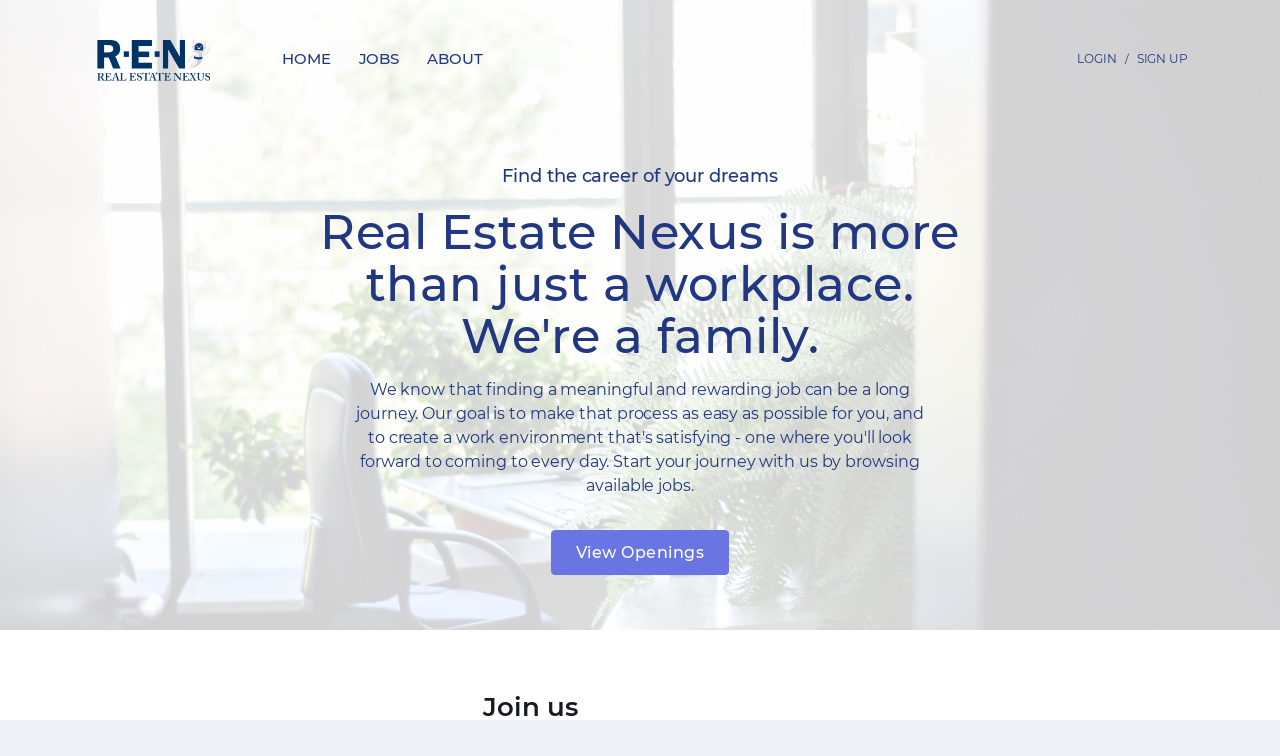

--- FILE ---
content_type: text/css;charset=UTF-8
request_url: https://static.zohocdn.com/recruit/css/career-website-common.dfb51d8b850a59be35be233b39a139be.css
body_size: 112569
content:
@font-face{font-family:PuviThin;font-weight:400;font-style:normal;font-display:swap;src:url("//static.zohocdn.com/zohofonts/zohopuvi/4.0/Zoho_Puvi_Thin.eot");src:url("//static.zohocdn.com/zohofonts/zohopuvi/4.0/Zoho_Puvi_Thin.eot?#iefix") format("embedded-opentype"),url("//static.zohocdn.com/zohofonts/zohopuvi/4.0/Zoho_Puvi_Thin.woff2") format("woff2"),url("//static.zohocdn.com/zohofonts/zohopuvi/4.0/Zoho_Puvi_Thin.otf") format("opentype")}@font-face{font-family:PuviLight;font-weight:400;font-style:normal;font-display:swap;src:url("//static.zohocdn.com/zohofonts/zohopuvi/4.0/Zoho_Puvi_Light.eot");src:url("//static.zohocdn.com/zohofonts/zohopuvi/4.0/Zoho_Puvi_Light.eot?#iefix") format("embedded-opentype"),url("//static.zohocdn.com/zohofonts/zohopuvi/4.0/Zoho_Puvi_Light.woff2") format("woff2"),url("//static.zohocdn.com/zohofonts/zohopuvi/4.0/Zoho_Puvi_Light.otf") format("opentype")}@font-face{font-family:PuviRegular;font-weight:400;font-style:normal;font-display:swap;src:url("//static.zohocdn.com/zohofonts/zohopuvi/4.0/Zoho_Puvi_Regular.eot");src:url("//static.zohocdn.com/zohofonts/zohopuvi/4.0/Zoho_Puvi_Regular.eot?#iefix") format("embedded-opentype"),url("//static.zohocdn.com/zohofonts/zohopuvi/4.0/Zoho_Puvi_Regular.woff2") format("woff2"),url("//static.zohocdn.com/zohofonts/zohopuvi/4.0/Zoho_Puvi_Regular.otf") format("opentype")}@font-face{font-family:PuviMedium;font-weight:400;font-style:normal;font-display:swap;src:url("//static.zohocdn.com/zohofonts/zohopuvi/4.0/Zoho_Puvi_Medium.eot");src:url("//static.zohocdn.com/zohofonts/zohopuvi/4.0/Zoho_Puvi_Medium.eot?#iefix") format("embedded-opentype"),url("//static.zohocdn.com/zohofonts/zohopuvi/4.0/Zoho_Puvi_Medium.woff2") format("woff2"),url("//static.zohocdn.com/zohofonts/zohopuvi/4.0/Zoho_Puvi_Medium.otf") format("opentype")}@font-face{font-family:PuviSemiBold;font-weight:400;font-style:normal;font-display:swap;src:url("//static.zohocdn.com/zohofonts/zohopuvi/4.0/Zoho_Puvi_Semibold.eot");src:url("//static.zohocdn.com/zohofonts/zohopuvi/4.0/Zoho_Puvi_Semibold.eot?#iefix") format("embedded-opentype"),url("//static.zohocdn.com/zohofonts/zohopuvi/4.0/Zoho_Puvi_Semibold.woff2") format("woff2"),url("//static.zohocdn.com/zohofonts/zohopuvi/4.0/Zoho_Puvi_Semibold.otf") format("opentype")}@font-face{font-family:PuviBold;font-weight:400;font-style:normal;font-display:swap;src:url("//static.zohocdn.com/zohofonts/zohopuvi/4.0/Zoho_Puvi_Bold.eot");src:url("//static.zohocdn.com/zohofonts/zohopuvi/4.0/Zoho_Puvi_Bold.eot?#iefix") format("embedded-opentype"),url("//static.zohocdn.com/zohofonts/zohopuvi/4.0/Zoho_Puvi_Bold.woff2") format("woff2"),url("//static.zohocdn.com/zohofonts/zohopuvi/4.0/Zoho_Puvi_Bold.otf") format("opentype")}@font-face{font-family:PuviBlack;font-weight:400;font-style:normal;font-display:swap;src:url("//static.zohocdn.com/zohofonts/zohopuvi/4.0/Zoho_Puvi_Black.eot");src:url("//static.zohocdn.com/zohofonts/zohopuvi/4.0/Zoho_Puvi_Black.eot?#iefix") format("embedded-opentype"),url("//static.zohocdn.com/zohofonts/zohopuvi/4.0/Zoho_Puvi_Black.woff2") format("woff2"),url("//static.zohocdn.com/zohofonts/zohopuvi/4.0/Zoho_Puvi_Black.otf") format("opentype")}@font-face{font-family:PuviExtrablack;font-weight:400;font-style:normal;font-display:swap;src:url("//static.zohocdn.com/zohofonts/zohopuvi/4.0/Zoho_Puvi_Extrablack.eot");src:url("//static.zohocdn.com/zohofonts/zohopuvi/4.0/Zoho_Puvi_Extrablack.eot?#iefix") format("embedded-opentype"),url("//static.zohocdn.com/zohofonts/zohopuvi/4.0/Zoho_Puvi_Extrablack.woff2") format("woff2"),url("//static.zohocdn.com/zohofonts/zohopuvi/4.0/Zoho_Puvi_Extrablack.otf") format("opentype")}@font-face{font-family:PuviExtraBold;font-weight:400;font-style:normal;font-display:swap;src:url("//static.zohocdn.com/zohofonts/zohopuvi/4.0/Zoho_Puvi_Extrabold.eot");src:url("//static.zohocdn.com/zohofonts/zohopuvi/4.0/Zoho_Puvi_Extrabold.eot?#iefix") format("embedded-opentype"),url("//static.zohocdn.com/zohofonts/zohopuvi/4.0/Zoho_Puvi_Extrabold.woff2") format("woff2"),url("//static.zohocdn.com/zohofonts/zohopuvi/4.0/Zoho_Puvi_Extrabold.otf") format("opentype")}:root{--body-color:#171b27;--white-color:#ffffff;--blue-color:#285cc3;--green-color:#19936a;--red-color:#ec3f36;--yellow-color:#ffc60a;--grey-text1-color:#5c6575;--grey-text2-color:#646d8c;--grey-text3-color:#828b99;--sub-title-color:#232933;--secondary-black-text:#303030;--background-color:#f5f6fa;--background-light-color:var(--background-color);--table-header-bg-color:var(--background-color);--border-color:#dee4f0;--label-color:#5c6575;--module-mand-color:#99652c;--label-text-color:var(--body-color);--field-normal-state:#bdc4d1;--field-hover-state:#828b99;--field-focus-state:var(--blue-color);--field-focus-shadow:0 0 0 4px rgb(40 92 195 / 10%);--field-error-state:var(--red-color);--field-error-shadow:0 0 0 4px rgb(236 63 54 / 10%);--field-label-color:#4f5664;--dropdown-box-bg:var(--white-color);--dropdown-hover-bg:var(--border-color);--table-hover-bg:#f9fafd;--table-hilight-bg:#f2f2f2;--lookup-box-color:#edeff2;--tooltip-bg-color:#19233C;--input-placeholder-color:var(--field-hover-state);--input-disabled-border:var(--field-normal-state);--input-disabled-bg:var(--background-color);--color-999:var(--field-hover-state);--background-wcolor:var(--white-color);--pop-footer-shadow:0px -1px 5px 0px rgba(0,0,0,0.2);--tree-border-color:#8c9ab1;--notes-bg-color:#FDF8E9;--notes-border-color:#F7E2A8;--info-note-bg-color:#EAF0FC;--info-note-border-color:#C2D1EB;--success-note-bg-color:#E7F3ED;--success-note-border-color:#B7DCC7;--error-note-bg-color:#FCEDEE;--error-note-border-color:#F5C9CD;--warning-note-bg-color:#FFEEE5;--warning-note-border-color:#FFCDB3;--sortable-bg-color:var(--notes-bg-color);--sortable-border-color:var(--notes-border-color);--tt-box-background:#363751;--tt-pulse-background:#363751;--tt-pulse-border:#f8f8f8;--tt-pulse-anime-border:#363751;--info-tooltip-background:#19233c;--freeze-layer-bcolor:var(--body-color);--toggle-btn-off-background:rgba(130, 139, 153, 0.4);--toggle-btn-on-background:var(--green-color);--tab-menu-border-color:var(--border-color);--lyte-radio-border-disabled:#D2D9F1;--lyte-radio-bg-disabled:#F5F6F8;--theme-main-color:var(--blue-color);--alert-band-warning-border:#debcbb;--alert-band-warning-background:#faecea;--alert-succ-box-boder-color:#54ae46;--alert-succ-box-shadow:0px 0px 6px 2px rgba(84, 174, 70, 0.2);--alert-succ-box-background-color:#54ae46;--alert-error-box-boder-color:#e6251e;--alert-error-box-shadow:rgba(230, 37, 30, 0.1);--alert-error-box-background-color:#e6251e;--alert-warning-box-boder-color:#ed6a07;--alert-warning-box-shadow:rgba(237, 106, 7, 0.2);--alert-warning-box-background-color:#ed6a07;--alert-info-box-boder-color:var(--blue-color);--alert-info-box-shadow:rgba(40, 92, 195, 0.2);--alert-info-box-background-color:var(--blue-color);--charts-color-green:var(--green-color);--charts-color-blue:#4286FF;--charts-color-red:var(--red-color);--charts-color-yellow:var(--yellow-color);--summary-gradient-background:linear-gradient(180deg, #226db4 17.98%, #089949 38.61%, #e42527 76.68%, #e4ce25 110%) border-box;--summary-blur-gradient-background:linear-gradient(90deg, rgba(34, 109, 180, 0.10) 16.35%, rgba(8, 153, 73, 0.10) 35.1%, rgba(228, 37, 39, 0.10) 69.71%, rgba(228, 206, 37, 0.10) 100%);--summart-transcript-blur-gradient-background:linear-gradient(90deg, rgba(255, 255, 255, 0.60) 10%, rgba(34, 109, 180, 0.15) 16.35%, rgba(8, 153, 73, 0.15) 35.1%, rgba(228, 37, 39, 0.15) 69.71%, rgba(228, 206, 37, 0.15) 100%);--summary-gradient-color-top:#226db4;--summary-gradient-color-bottom:#e58927;--recruit-icons-sprite:url(../images/recruit_icons_sprite.b42c397d1a1df5d92f0fabd2619f1722.svg);--recruit-icons-sprite-2:url(../images/recruit_icons_sprite_2.67469c6eb7f3d2e9223a9af9dde8476f.svg);--recruit-icons-white-sprite:url(../images/recruit_icons_sprite_white.b557b203ed8c1ae32f36e5be32ceb657.svg);--crm-icons-sprite-new:url(../images/crm_sprite_new.3e5c4fe3e318e512215e7c3da899a715.svg);--crm-icons-sprite:url(../images/crm_sprite_new.3e5c4fe3e318e512215e7c3da899a715.svg);--recruit-timeline-sprite:url(../images/recruit-Icons-timeline.b77b74463bfce85dafb3d82c69ae8bf0.svg);--recruit-icon-sheet:'/images/recruit_icons_sprite.svg';--crm-icon-sheet:'/images/crm_sprite_new.svg';--dark-recruit-icons-sprite:var(--recruit-icons-sprite);--setup-bg-pattern:url(../images/setup-bg-pattern.7db4e4f8024dba778cf984e5cfbee372.svg);--mask-icon-grey-bg:#51566d;--mask-icon-blue-bg:var(--blue-color);--mask-icon-orange-bg:#e65100;--mask-icon-red-bg:#ec3f36;--mask-icon-green-bg:#19936a;--mask-icon-yellow-bg:#ebb625;--mask-icon-white-bg:#fff;--font-thin:PuviThin;--font-light:PuviRegular;--font-regular:PuviRegular;--font-medium:PuviMedium;--font-semibold:PuviSemibold;--font-bold:PuviBold;--font-black:PuviBlack;--font-extra-black:PuviExtraBlack;--font-extra-bold:PuviExtraBold;--font-size-tag-label:0.75rem;--font-size-sub-text:0.813rem;--font-size-body:0.875rem;--font-size-sub-title:0.9375rem;--font-size-title:1.063rem;--font-size-large-title:1.125rem;--font-size-large-title2:1.25rem;--btn-font-size-extra-small:0.75rem;--btn-font-size-small:0.8rem;--btn-font-size-regular:0.875rem;--btn-font-size-large:1.125rem;--button-bdr-radius:6px;--dropdown-bdr-radius:5px;--tab-border-radius:5px;--field-input-bdr-radius:5px;--multi-tags-bdr-radius:16px;--calendar-pop-bdr-radius:4px;--alert-msg-box-radius:100px;--alert-msg-box-icon-radius:100px 0px 0px 100px;--menu-select-hover-bdr-radius:5px;--table-border-radius:6px;--table-border-inner-radius:5px;--list-box-bdr-radius:5px;--alert-pop-bdr-radius:0px 0px 16px 16px;--popover-bdr-radius:6px;--notes-bdr-radius:6px;--input-min-height:34px;--dropdown-min-height:36px;--line-height-para:1.125rem;--btn-dft-border-color:#d0d4df;--btn-dft-text-color:#222833;--btn-dft-background:transparent linear-gradient(#fcfdff,#eaeef5) 0 0 no-repeat padding-box;--btn-dft-background-hover:transparent linear-gradient(#fcfdff,#dee5f1) 0 0 no-repeat padding-box;--btn-dft-box-shadow:0 -1px 0 0 var(--btn-dft-border-color) inset;--btn-dft-background-active:#ecf0f7;--btn-dft-background-disabled:#f0f3f8;--btn-prm-text-color:var(--white-color);--btn-prm-background:transparent linear-gradient(0deg ,#0279ff,#00a3f3) 0 0 no-repeat padding-box;--btn-prm-background-hover:transparent linear-gradient(#02acff,#006be4) 0 0 no-repeat padding-box;--btn-prm-box-shadow:0 -2px 0 0 #0061ca inset;--btn-prm-box-shadow-hover:0 -2px 0 0 #0159b9 inset;--btn-prm-background-active:#2385ef;--btn-prm-background-disabled:#53a4ff;--btn-green-text-color:var(--white-color);--btn-green-background:transparent linear-gradient(#11b670,#0f935b) 0 0 no-repeat padding-box;--btn-green-background-hover:transparent linear-gradient(#13c177,#0f9a5f) 0 0 no-repeat padding-box;--btn-green-box-shadow:0 -2px 0 0 #007544 inset;--btn-green-background-active:#0f935b;--btn-green-background-disabled:#67cca1;--btn-red-text-color:var(--white-color);--btn-red-background:transparent linear-gradient(#ff4657,#e23041) 0 0 no-repeat padding-box;--btn-red-background-hover:transparent linear-gradient(#fc5060,#d30b1e) 0 0 no-repeat padding-box;--btn-red-box-shadow:0 -2px 0 0 #9e0e1a inset;--btn-red-background-active:#d30b1e;--btn-red-background-disabled:#FFB1B8;--btn-outline-prm-text-color:#0078ff;--btn-outline-prm-border-color:#4ca2ff;--btn-outline-prm-border-width:1px;--btn-outline-prm-background-color:#edf6ff;--btn-outline-prm-box-shadow:0 -2px 0 0 rgba(0,97,202,0.3) inset;--btn-outline-prm-background-color-hover:#e2f0ff;--btn-outline-prm-background-color-active:var(--btn-outline-prm-background-color);--btn-outline-green-text-color:#10975e;--btn-outline-green-border-color:#19b171;--btn-outline-green-border-width:1px;--btn-outline-green-background-color:#e9fbf4;--btn-outline-green-box-shadow:0 -2px 0 0 rgba(25,177,113,0.3) inset;--btn-outline-green-background-color-hover:#dcf7eb;--btn-outline-green-background-color-active:var(--btn-outline-green-background-color);--btn-outline-red-text-color:#e23041;--btn-outline-red-border-color:#e23041;--btn-outline-red-border-width:1px;--btn-outline-red-background-color:#fbf5f6;--btn-outline-red-box-shadow:0 -2px 0 0 rgba(226,48,65,0.3) inset;--btn-outline-red-background-color-hover:#fff0f3;--btn-outline-red-background-color-active:var(--btn-outline-red-background-color);--color-cobalt:#2c66dd;--color-cardinal:#cc3929;--color-fern:#0c8844;--color-tangerine:#ebb625;--color-burgundy:#821F1F;--color-maroon:#a41d1e;--color-crimson:#e42527;--color-persimmon:#e65100;--color-flamingo:#da3949;--color-ceris:#db2c6f;--color-plum:#993399;--color-charoite:#663399;--color-sugilite:#6200ea;--color-indigo:#3119d5;--color-lapis:#003add;--color-sapphire:#085cf3;--color-cornflower:#2d78ff;--color-brunnera:#0c97ff;--color-creulean:#008ee0;--color-teal:#00aed0;--color-spurge:#00d096;--color-jade:#04b55c;--color-shamrock:#089949;--color-laurel:#2e7d32;--color-parsley:#13601f;--color-olive:#999900;--color-sunshine:#f9b21d;--color-clay:#996633;--color-cobalt-s10:#225ccf;--color-cobalt-t90:#D5E0F8;--color-fern-s10:#0b7d3e;--color-fern-t80:#B7DCC7;--color-fern-t90:#CEE7DA;--color-fern-t100:#E7F3ED;--color-tangerine-s20:#ce9c13;--color-tangerine-t80:#F9E9BE;--color-tangerine-t100:#FDF8E9;--color-burgundy-t30:#9b4c4c;--color-crimson-t30:#eb6163;--color-crimson-t80:#F8C4C4;--color-crimson-t90:#FAD7D8;--color-crimson-t100:#FDEBEB;--color-persimmon-t20:#ff6a1a;--color-cerise-t30:#e56797;--color-plum-t30:#ad5cad;--color-charoite-t30:#855cad;--color-charoite-t90:#E3D5F1;--color-indigo-t50:#8375e6;--color-brunnera-s20:#0b88e5;--color-cerulean-s30:#0072b3;--color-teal-s30:#008ba6;--color-jade-s20:#04a353;--color-olive-s20:#898900;--color-clay-t20:#a37648;--color-grey-t40:#6a6b6c}html{-ms-text-size-adjust:100%;-webkit-text-size-adjust:100%}body{margin:0}abbr,address,article,aside,audio,b,blockquote,body,canvas,caption,cite,code,dd,del,details,dfn,div,dl,dt,em,fieldset,figcaption,figure,footer,form,h1,h2,h3,h4,h5,h6,header,hgroup,html,i,iframe,img,ins,kbd,label,legend,li,mark,menu,nav,object,ol,p,pre,q,samp,section,small,span,strong,sub,summary,sup,table,tbody,td,tfoot,th,thead,time,tr,ul,var,video{margin:0;padding:0;border:0;outline:0;vertical-align:center;background:0 0}article,aside,details,figcaption,figure,footer,header,hgroup,main,menu,nav,section,summary{display:block}nav ul,ol li,ul li{list-style:none}a{background-color:transparent}a:active,a:hover{outline:0}sub,sup{font-size:75%;line-height:0;position:relative;vertical-align:baseline}img{border:0}svg:not(:root){overflow:hidden}pre{overflow:auto}button,input,optgroup,select,textarea{color:inherit;font:inherit;margin:0}button{overflow:visible}button,select{text-transform:none}button,html input[type=button],input[type=reset],input[type=submit]{-webkit-appearance:button;cursor:pointer}button[disabled],html input[disabled]{cursor:default}button::-moz-focus-inner,input::-moz-focus-inner{border:0;padding:0}input{line-height:normal}input[type=checkbox],input[type=radio]{-webkit-box-sizing:border-box;-moz-box-sizing:border-box;box-sizing:border-box;padding:0}input[type=number]::-webkit-inner-spin-button,input[type=number]::-webkit-outer-spin-button{height:auto}input[type=search]{-webkit-appearance:textfield;-webkit-box-sizing:content-box;-moz-box-sizing:content-box;box-sizing:content-box}input[type=search]::-webkit-search-cancel-button,input[type=search]::-webkit-search-decoration{-webkit-appearance:none}textarea{overflow:auto}optgroup{font-weight:700}table{border-collapse:collapse;border-spacing:0}td,th{padding:0}*{-webkit-box-sizing:border-box;-moz-box-sizing:border-box;box-sizing:border-box}:after,:before{-webkit-box-sizing:border-box;-moz-box-sizing:border-box;box-sizing:border-box}html{-webkit-tap-highlight-color:transparent}button,input,select,textarea{font-family:inherit;font-size:inherit;line-height:inherit}a{text-decoration:none}a:focus,a:hover{text-decoration:none}img{vertical-align:middle}.cw-text-left{text-align:left}.cw-text-right{text-align:right}.cw-text-center{text-align:center}.cw-img-responsive{display:block;max-width:100%;height:auto}.cw-container-fluid{margin-right:auto;margin-left:auto;padding-right:2rem;padding-left:2rem}.cw-layout-section-2 .header-block .cw-container-fluid{padding-right:50px;padding-left:50px}.cw-row{box-sizing:border-box;display:-ms-flexbox;display:-webkit-box;display:flex;-ms-flex:0 1 auto;-webkit-box-flex:0;flex:0 1 auto;-ms-flex-direction:row;-webkit-box-orient:horizontal;-webkit-box-direction:normal;flex-direction:row;-ms-flex-wrap:wrap;flex-wrap:wrap;margin-right:-1rem;margin-left:-1rem}@font-face{font-family:PuviThin;font-weight:400;font-style:normal;font-display:swap;src:url("//static.zohocdn.com/zohofonts/zohopuvi/4.0/Zoho_Puvi_Thin.eot");src:url("//static.zohocdn.com/zohofonts/zohopuvi/4.0/Zoho_Puvi_Thin.eot?#iefix") format("embedded-opentype"),url("//static.zohocdn.com/zohofonts/zohopuvi/4.0/Zoho_Puvi_Thin.woff2") format("woff2"),url("//static.zohocdn.com/zohofonts/zohopuvi/4.0/Zoho_Puvi_Thin.otf") format("opentype")}@font-face{font-family:PuviLight;font-weight:400;font-style:normal;font-display:swap;src:url("//static.zohocdn.com/zohofonts/zohopuvi/4.0/Zoho_Puvi_Light.eot");src:url("//static.zohocdn.com/zohofonts/zohopuvi/4.0/Zoho_Puvi_Light.eot?#iefix") format("embedded-opentype"),url("//static.zohocdn.com/zohofonts/zohopuvi/4.0/Zoho_Puvi_Light.woff2") format("woff2"),url("//static.zohocdn.com/zohofonts/zohopuvi/4.0/Zoho_Puvi_Light.otf") format("opentype")}@font-face{font-family:PuviRegular;font-weight:400;font-style:normal;font-display:swap;src:url("//static.zohocdn.com/zohofonts/zohopuvi/4.0/Zoho_Puvi_Regular.eot");src:url("//static.zohocdn.com/zohofonts/zohopuvi/4.0/Zoho_Puvi_Regular.eot?#iefix") format("embedded-opentype"),url("//static.zohocdn.com/zohofonts/zohopuvi/4.0/Zoho_Puvi_Regular.woff2") format("woff2"),url("//static.zohocdn.com/zohofonts/zohopuvi/4.0/Zoho_Puvi_Regular.otf") format("opentype")}@font-face{font-family:PuviMedium;font-weight:400;font-style:normal;font-display:swap;src:url("//static.zohocdn.com/zohofonts/zohopuvi/4.0/Zoho_Puvi_Medium.eot");src:url("//static.zohocdn.com/zohofonts/zohopuvi/4.0/Zoho_Puvi_Medium.eot?#iefix") format("embedded-opentype"),url("//static.zohocdn.com/zohofonts/zohopuvi/4.0/Zoho_Puvi_Medium.woff2") format("woff2"),url("//static.zohocdn.com/zohofonts/zohopuvi/4.0/Zoho_Puvi_Medium.otf") format("opentype")}@font-face{font-family:PuviSemiBold;font-weight:400;font-style:normal;font-display:swap;src:url("//static.zohocdn.com/zohofonts/zohopuvi/4.0/Zoho_Puvi_Semibold.eot");src:url("//static.zohocdn.com/zohofonts/zohopuvi/4.0/Zoho_Puvi_Semibold.eot?#iefix") format("embedded-opentype"),url("//static.zohocdn.com/zohofonts/zohopuvi/4.0/Zoho_Puvi_Semibold.woff2") format("woff2"),url("//static.zohocdn.com/zohofonts/zohopuvi/4.0/Zoho_Puvi_Semibold.otf") format("opentype")}@font-face{font-family:PuviBold;font-weight:400;font-style:normal;font-display:swap;src:url("//static.zohocdn.com/zohofonts/zohopuvi/4.0/Zoho_Puvi_Bold.eot");src:url("//static.zohocdn.com/zohofonts/zohopuvi/4.0/Zoho_Puvi_Bold.eot?#iefix") format("embedded-opentype"),url("//static.zohocdn.com/zohofonts/zohopuvi/4.0/Zoho_Puvi_Bold.woff2") format("woff2"),url("//static.zohocdn.com/zohofonts/zohopuvi/4.0/Zoho_Puvi_Bold.otf") format("opentype")}@font-face{font-family:PuviBlack;font-weight:400;font-style:normal;font-display:swap;src:url("//static.zohocdn.com/zohofonts/zohopuvi/4.0/Zoho_Puvi_Black.eot");src:url("//static.zohocdn.com/zohofonts/zohopuvi/4.0/Zoho_Puvi_Black.eot?#iefix") format("embedded-opentype"),url("//static.zohocdn.com/zohofonts/zohopuvi/4.0/Zoho_Puvi_Black.woff2") format("woff2"),url("//static.zohocdn.com/zohofonts/zohopuvi/4.0/Zoho_Puvi_Black.otf") format("opentype")}@font-face{font-family:PuviExtrablack;font-weight:400;font-style:normal;font-display:swap;src:url("//static.zohocdn.com/zohofonts/zohopuvi/4.0/Zoho_Puvi_Extrablack.eot");src:url("//static.zohocdn.com/zohofonts/zohopuvi/4.0/Zoho_Puvi_Extrablack.eot?#iefix") format("embedded-opentype"),url("//static.zohocdn.com/zohofonts/zohopuvi/4.0/Zoho_Puvi_Extrablack.woff2") format("woff2"),url("//static.zohocdn.com/zohofonts/zohopuvi/4.0/Zoho_Puvi_Extrablack.otf") format("opentype")}@font-face{font-family:PuviExtraBold;font-weight:400;font-style:normal;font-display:swap;src:url("//static.zohocdn.com/zohofonts/zohopuvi/4.0/Zoho_Puvi_Extrabold.eot");src:url("//static.zohocdn.com/zohofonts/zohopuvi/4.0/Zoho_Puvi_Extrabold.eot?#iefix") format("embedded-opentype"),url("//static.zohocdn.com/zohofonts/zohopuvi/4.0/Zoho_Puvi_Extrabold.woff2") format("woff2"),url("//static.zohocdn.com/zohofonts/zohopuvi/4.0/Zoho_Puvi_Extrabold.otf") format("opentype")}body,html{height:100%;font-size:calc(7px + .3vw + .52vh);font-size:1rem;letter-spacing:.1px}.clearfix{display:block}* html .clearfix{height:1%}.clearfix:after{display:block;height:0;clear:both;content:'.';visibility:hidden}.disN{display:none}img{max-width:100%;height:auto}.img100{width:100%}a{text-decoration:none}.widP50{width:50%}.widP20{width:20%}.widP15{width:15%}.widP100{width:100%}.floL{float:left}.floR{float:right}.whitebg{background:var(--background-wcolor)}.ovfH{overflow:hidden}.posR{position:relative}.mR25{margin-right:25px}.mT16{margin-top:16px}.mT30{margin-top:30px}.disIB{display:inline-block}.disB{display:block}.vAM{vertical-align:middle}body{font:400 1rem/1.2rem PuviRegular;color:var(--body-color);background:#eef1f7}body.cw-spmenu-push{overflow-y:scroll;scroll-behavior:smooth}body.cw-pages{background:var(--background-wcolor)}.cw-pages .logo{display:table}.cw-dropdown .cw-checkbox li{padding:10px 25px 10px 16px}.cw-checkbox{position:relative;margin-right:8px;float:left}.cw-checkbox input[type=checkbox],.cw-checkbox input[type=checkbox]+span{width:17px;height:17px;cursor:pointer}.cw-checkbox input[type=checkbox]{opacity:0;position:absolute;left:0;top:0;border:1px solid transparent}.cw-checkbox input[type=checkbox]+span{background:url(../images/crm_sprite_new.3e5c4fe3e318e512215e7c3da899a715.svg) no-repeat scroll -55px -588px;display:inline-block;margin:0;vertical-align:middle;border:1px solid var(--white-color)}.cw-checkbox input[type=checkbox].cw-checked+span{background-position:-76px -588px}.tooltip-icon{background:url(../images/cw-sprite.669a7cdeee5c1eb52b8eab8051588c17.svg) no-repeat 0 -120px;width:16px;height:16px;float:left;margin:5px 0 0 4px;position:relative}.tooltip-icon:hover{background-position:-20px -120px}.cw-toolbar{height:36px;width:36px;z-index:2;transition:all .5ms ease-in;position:absolute;right:13px;opacity:0;transition:opacity 75ms cubic-bezier(.4, 0, .2, 1)}.cw-over-tooltip:hover .cw-toolbar{opacity:1}.cw-page-setting{background:url('../images/cw-sprite.669a7cdeee5c1eb52b8eab8051588c17.svg') no-repeat -70px -120px;width:32px;height:32px;display:block;cursor:pointer;opacity:1}.cw-page-setting:hover{opacity:.8}.cw-page-setting.active{background-position:-289px -304px}.cw-toolbar.icon-show{opacity:1}.cw-toolbar-list{display:none}.cw-toolbar-list li{width:32px;height:32px;background:url('../images/cw-sprite.669a7cdeee5c1eb52b8eab8051588c17.svg') no-repeat -108px -119px;cursor:pointer;display:block;margin-top:10px;font-family:PuviRegular}.cw-toolbar-list li.cw-bg-icon{background-position:-359px -156px}.cw-toolbar-list li.cw-layout-icon{background-position:-321px -156px}.cw-toolbar-list li.cw-text-icon{background-position:-251px -225px}.cw-toolbar-list li.cw-bg-icon.active{background-position:-82px -274px}.cw-toolbar-list li.cw-layout-icon.active{background-position:-44px -274px}.cw-toolbar-list li.cw-text-icon.active{background-position:-120px -274px}.cw-editContent,.cw-toolbar li.cw-moreBlock{width:36px;height:36px;opacity:1}.cw-custom-select{outline:0;position:relative;display:inline-block}.zrc-selectbox ul{overflow:auto;min-height:30px}.zrc-dropdown li,.zrc-dropdown ul{padding:0;margin:0;list-style:none}.zrc-dropdown{border-radius:0;border:1px solid #d6d6d6;box-shadow:0 10px 17px rgba(0,0,0,.3);width:auto;top:100%;max-width:950px;position:absolute;z-index:10001;background:var(--background-wcolor);padding:5px 0}.zrc-dropdown.selup{top:auto;box-shadow:0 -4px 17px rgba(0,0,0,.3)}.zrc-dropdown.psT0{padding-top:0}.zrc-dropdown li{font-size:.929rem;padding:6px 25px;box-sizing:border-box;display:block;color:var(--secondary-black-text);position:relative;white-space:nowrap;width:100%;cursor:pointer;box-shadow:none;border:none;outline:0}.zrc-dropdown li.sel,.zrc-dropdown li:hover{background:var(--dropdown-hover-bg);color:var(--body-color)}.zrc-dropdown li.active:before{content:'';width:12px;height:8px;position:absolute;left:8px;top:50%;background:url(../images/crm_sprite_new.3e5c4fe3e318e512215e7c3da899a715.svg) no-repeat -283px -34px;margin-top:-5px}.zrc-dropdown li.ttl{font-weight:600;color:var(--sub-title-color);padding:6px 25px 6px 10px}.zrc-dropdown li.ttl:hover{background:var(--background-wcolor);cursor:default}.zrc-dropdown li.hidd{color:#ccc}.zrc-dropdown li.hidd:hover{background:var(--background-wcolor);cursor:not-allowed}.zrc-dropdown input[type=search]{-webkit-appearance:none;border:none;border-bottom:1px solid #ddd;padding:5px 5px 5px 28px;font-size:.929rem;width:100%;box-sizing:border-box;background:var(--background-wcolor) url(../images/crm_sprite_new.3e5c4fe3e318e512215e7c3da899a715.svg) no-repeat -306px -992px;border-radius:0}.zrc-dropdown input[type=search]:focus{border-bottom:1px solid var(--blue-color);outline:0}.zrc-dropdown input[type=search]::-webkit-search-cancel-button{-webkit-appearance:none}.zrc-selectbox ul{max-height:200px}.flag-select-img,.zrc-flag-dd li img{width:22px;height:14px;margin:0 5px 0 0;vertical-align:middle}.zrc-flag-dd li .zrc-cc{float:right;margin-right:-10px;color:var(--color-999)}.zrc-flag-dd li.dd-divider{padding:0;margin:10px 0;border-top:1px dashed var(--grey-text1-color)}.zrc-dropdown li.dd-divider.active:before{background:0 0}[class^=cwtooltip]{position:relative}[class^=cwtooltip]:after{opacity:0;visibility:hidden;position:absolute;content:attr(data-tooltip);padding:6px 10px;top:2px;left:50%;transform:translateX(-50%) translateY(-2px);background:#474f63;color:var(--white-color);white-space:nowrap;z-index:10;border-radius:2px;font-size:11px;text-transform:uppercase;-webkit-transition:opacity .2s cubic-bezier(.64, .09, .08, 1),-webkit-transform .2s cubic-bezier(.64, .09, .08, 1);transition:opacity .2s cubic-bezier(.64, .09, .08, 1),-webkit-transform .2s cubic-bezier(.64, .09, .08, 1);transition:opacity .2s cubic-bezier(.64, .09, .08, 1),transform .2s cubic-bezier(.64, .09, .08, 1);transition:opacity .2s cubic-bezier(.64, .09, .08, 1),transform .2s cubic-bezier(.64, .09, .08, 1),-webkit-transform .2s cubic-bezier(.64, .09, .08, 1)}[class^=cwtooltip]:hover:after{display:block;opacity:1;visibility:visible;transform:translateX(-50%) translateY(0)}.cwtooltip--left:after{top:2px;left:0;transform:translateX(-108%) translateY(0);transition:all .3s ease-in}.cwtooltip--left:hover:after{transform:translateX(-104%) translateY(0)}[data-balloon]{position:relative}[data-balloon]:after,[data-balloon]:before{-khtml-opacity:0;-moz-opacity:0;opacity:0;pointer-events:none;-webkit-transition:all .18s ease-out .18s;transition:all .18s ease-out .18s;bottom:100%;left:50%;position:absolute;z-index:10;-webkit-transform:translate(-50%,10px);-ms-transform:translate(-50%,10px);transform:translate(-50%,10px);-webkit-transform-origin:top;-ms-transform-origin:top;transform-origin:top}[data-balloon]:after{background:#474f63;color:var(--white-color);content:attr(data-balloon);font-size:11px;padding:4px 8px;white-space:nowrap;margin-bottom:11px;text-transform:uppercase;letter-spacing:1px}[data-balloon]:before{height:6px;width:18px;content:"";margin-bottom:5px}[data-balloon]:hover:after,[data-balloon]:hover:before,[data-balloon][data-balloon-visible]:after,[data-balloon][data-balloon-visible]:before{-khtml-opacity:1;-moz-opacity:1;opacity:1;pointer-events:auto;-webkit-transform:translate(-50%,0);-ms-transform:translate(-50%,0);transform:translate(-50%,0)}[data-balloon][data-balloon-length=medium]:after{white-space:normal;width:150px;text-transform:initial;line-height:14px;text-align:left}.ui-sortable-helper{transform:rotate(-5deg);background:#f0f0f0;border-radius:10px;overflow:hidden}.ui-sortable-helper .cw-hidden{opacity:1}.cw-main-menu li.ui-sortable-placeholder{background:#d4dde5;border:1px dashed #f0f0f0;height:40px}.admin-toolbar{background:var(--background-wcolor);border-right:1px solid var(--border-color);width:64px;height:100%;position:fixed;z-index:5;top:64px;left:0;transition:all .2s ease-out}.admin-toolbar li{position:relative;float:left;width:100%;position:relative}.admin-toolbar li.active:before{content:'';position:absolute;top:0;left:0;width:4px;height:60%;background:var(--blue-color);bottom:0;vertical-align:middle;margin:auto}.admin-toolbar li a{display:block;padding:16px 0;opacity:.5;position:relative;width:100%;float:left;text-align:center}.admin-toolbar li.w-icon a{background:#28303b;opacity:1;padding:24px 23px 23px}.admin-toolbar li a:hover,.admin-toolbar li.active a,.admin-toolbar li.active a:after{opacity:1}.admin-toolbar li a:after{background:url('../images/cw-sprite.669a7cdeee5c1eb52b8eab8051588c17.svg') no-repeat 0 0;content:'';width:18px;height:16px;display:block;margin:0 auto}.admin-toolbar li.w-icon a:after{background:#28303b}.admin-toolbar li.w-icon.active a:after{background-position:-150px 0}.admin-toolbar li.s-icon a:after{background-position:0 0;width:21px;height:25px}.admin-toolbar li.s-icon.active a:after{background-position:0 -30px}.admin-toolbar li.t-icon a:after{background-position:-73px -187px;width:25px;height:24px}.admin-toolbar li.t-icon.active a:after{background-position:-103px -187px}.admin-toolbar li.c-icon a:after{background-position:-60px 0;width:25px;height:24px}.admin-toolbar li.c-icon.active a:after{background-position:-60px -30px}.admin-toolbar li.setting-icon a:after{background-position:-90px 0;width:22px;height:22px}.admin-toolbar li.setting-icon.active a:after{background-position:-90px -30px}.admin-toolbar li:last-child:after{content:'';position:absolute;top:-1px;left:20%;width:60%;border-top:1px solid #f2f4f9;margin:0 auto}.cw-tooltip{background:var(--grey-text1-color);top:12px;color:var(--white-color);left:103%;padding:7px 8px;position:absolute;z-index:1;text-transform:uppercase;font-size:11px;font-weight:400;white-space:nowrap;transition:all .1s ease-in;visibility:hidden;transform:translateX(10px);opacity:0;border-radius:2px}.cw-showtooltip{visibility:visible;left:86%;opacity:1}.cw-menu-icon{background:url(../images/cw-sprite.669a7cdeee5c1eb52b8eab8051588c17.svg) no-repeat 0 0;width:23px;height:22px;position:absolute;display:block;top:13px;left:24px}.header-menu-icon{background-position:-137px -228px}.job-menu-icon{background-position:-167px -228px}.footer-menu-icon{background-position:-197px -228px}.toolbar-bg{background:var(--background-wcolor);height:100%}.toolbar-bg.gray{overflow:hidden}.cw-absolute.vV{visibility:visible}.toolbar-bg.oI{overflow:inherit}.toolbar{width:306px;z-index:4;border-right:1px solid var(--border-color);position:relative;margin-left:-404px;transition:all .2s ease;float:left;position:fixed;top:64px;left:0}.toolbar h2{padding:15px 24px;background:var(--background-color);font-weight:600;font-size:1rem;line-height:1.5625rem;height:56px;color:var(--body-color);position:relative;border-bottom:1px solid #e5e9f3}.advance-settings-container{background:var(--background-wcolor);padding:32px;height:calc(100% - 148px);border-radius:8px;border:1px solid var(--border-color);margin-top:40px;position:relative}.advance-settings-inner{overflow:auto;height:calc(100% - 48px)}.section-list ul{padding-top:8px}.section-list ul.logo-list{padding-top:0}.section-list .cw-main-menu{padding-top:inherit}.section-list li{position:relative}.section-list li a{color:var(--grey-text2-color);display:block;padding:8px 24px;transition:all .5s;background:var(--background-wcolor)}.section-list li input{font-size:var(--font-size-body);background:var(--background-wcolor);border:1px solid transparent;border-radius:2px;width:75%;padding:0 5px;height:32px;margin-left:48px;color:var(--grey-text1-color)}.section-list li input:focus{outline:0}.section-list li input.sec-disabled{background:0 0;border:1px solid transparent;pointer-events:none}.toolbar .cw-inner-seation h2{padding:22px 32px 22px 40px}.sec-back-button{background:url(../images/cw-sprite.669a7cdeee5c1eb52b8eab8051588c17.svg) no-repeat -24px -189px;width:13px;height:14px;display:block;position:absolute;top:27px;left:16px;opacity:.8;transform:rotate(45deg);cursor:pointer}.cw-drag-menu{margin:auto;top:12px;color:#dfe3e8;fill:#454f5b;width:19px;height:24px;position:absolute;left:8px;cursor:-webkit-grab;cursor:grab;background:url(../images/cw-sprite.669a7cdeee5c1eb52b8eab8051588c17.svg) no-repeat -111px -231px}.section-list .cw-default-menu{margin-top:24px;padding:0}.section-list .cw-default-menu.footer-menu{margin-top:0;padding-top:0}.cw-default-menu li{margin:0 0 4px;border-top:1px dashed #e5e9f3;border-bottom:1px dashed #e5e9f3}.cw-default-menu li:last-child{margin-bottom:0}.cw-default-menu li a:hover,.cw-default-menu li.active a{background:var(--background-color)}.cw-menu-setting{position:absolute;top:15px;right:22px;z-index:6}.cw-show-menu{width:24px;height:24px;position:absolute;left:-16px;top:-1px;cursor:pointer;z-index:5}.cw-show-menu:after{background:url(../images/cw-sprite.669a7cdeee5c1eb52b8eab8051588c17.svg) no-repeat -65px -234px;content:'';display:block;width:15px;height:18px;text-align:center;margin:0 auto}.cw-show-menu.cw-hide-menu:after{background-position:-84px -235px}.cw-setting-icon{width:24px;height:24px;position:absolute;left:-16px;top:-1px;cursor:pointer;z-index:5}.cw-setting-icon:after{background:url(../images/cw-sprite.669a7cdeee5c1eb52b8eab8051588c17.svg) no-repeat -226px -227px;content:'';display:block;width:16px;height:4px;text-align:center;margin:9px auto 0}.cw-main-nav li.active .cw-setting-icon:after,.cw-setting-icon:hover:after{background-position:-226px -240px}.cw-menu-setting ul:before{cursor:pointer;background:url(../images/cw-sprite.669a7cdeee5c1eb52b8eab8051588c17.svg) no-repeat -233px -237px;width:5px;height:18px;content:'';position:absolute;text-align:center;content:'';top:18px;left:17px;display:none}.cw-save-menu{position:absolute;top:19px;right:15px;background:url(../images/cw-sprite.669a7cdeee5c1eb52b8eab8051588c17.svg) no-repeat -45px -66px;width:12px;height:10px}.cw-menu-setting{visibility:hidden}.cw-main-nav li.active .cw-menu-setting,.cw-main-nav li:hover .cw-menu-setting{visibility:visible}.cw-main-nav li input{margin-left:24px;background:0 0;pointer-events:none}.cw-main-nav li.cw-editable-text input{border:1px solid #dcdddf;margin-left:0;width:95%;position:relative;z-index:1;pointer-events:inherit;background:var(--background-wcolor)}.cw-menu-setting ul{position:absolute;top:0;left:30px;display:block;opacity:0;padding-top:48px;background:var(--background-wcolor);z-index:1;box-shadow:0 0 1px rgba(76,86,103,.25),0 2px 18px rgba(31,37,50,.32);max-width:300px;overflow:hidden;transition:all 450ms;-webkit-transition-timing-function:cubic-bezier(.23,1,.32,1);transition-timing-function:cubic-bezier(.23,1,.32,1);margin:-15px 0 0 -60px;max-height:0;width:175px}.open.cw-menu-setting ul{max-height:300px;opacity:1}.cw-menu-setting ul li{padding:8px 16px 8px 17px;border-top:1px solid #dcdddf;border-bottom:none;font-size:14px;cursor:pointer;white-space:nowrap}.cw-menu-setting ul li:hover{background:#f6f7f8}.cw-menu-setting ul li:first-child{border-top:none}.recruit-logo{background:var(--background-wcolor);width:64px;height:63px;display:table;text-align:center;display:flex;align-items:center;justify-content:center;border-right:1px solid var(--border-color)}.cw-background-padding{padding:24px}.section-list .plink-tab-blk li a{padding:8px 0 8px 0;background:var(--background-wcolor)}.section-list .plink-tab-blk li:first-child{margin-right:32px}.recruit-logo span{background:url(../images/cw-sprite.669a7cdeee5c1eb52b8eab8051588c17.svg) no-repeat 0 -272px;width:32px;height:38px;transform:scale(.9)}.choose-jobdetails{right:-100%}.cw-absolute{position:absolute;width:100%;top:0;transition:all .5s ease;height:100%;background:var(--background-wcolor)}.cw-main-nav{left:0}.cw-background-seation,.cw-layout-seation{right:-100%;background:var(--background-wcolor);visibility:hidden}.cw-additional-seation li a{border-bottom:1px solid #dcdddf;padding:13px 32px 14px 24px;font-size:15px}.cw-main-nav li:after{position:absolute;top:0;right:0;width:3px;height:100%;background:var(--blue-color);content:'';display:none}.cw-hidden{opacity:.3;pointer-events:none}.drag-width{transform:scale(.6);transform-origin:top center}.cw-add{background:url(../images/cw-sprite.669a7cdeee5c1eb52b8eab8051588c17.svg) no-repeat -380px -30px;width:14px;height:14px;position:absolute;top:20px;right:24px;display:none}.cw-del-icon,.cw-edit-icon,.cw-move-icon{background:url('../images/cw-sprite.669a7cdeee5c1eb52b8eab8051588c17.svg') no-repeat 0 0;width:6px;height:18px;position:absolute;top:13px;left:10px;display:none;cursor:pointer;opacity:.5}.cw-move-icon{background-position:-288px 16px;cursor:move;width:30px;height:46px;left:0;top:3px}.section-list li .cw-move-icon{top:-1px;width:23px;background-position:-291px 16px}.cw-del-icon{background-position:-179px 0;width:15px;left:inherit;right:15px;top:14px}.cw-edit-icon{background-position:-297px -161px;width:16px;left:inherit;right:40px;top:15px}.cw-save-icon{background:url(../images/crm_sprite_new.3e5c4fe3e318e512215e7c3da899a715.svg) no-repeat -110px -421px;width:20px;height:20px;right:38px;top:14px;position:absolute;display:none;cursor:pointer;opacity:.8;transition:all .5s}.cw-save-icon:hover{opacity:1}.cw-excancel-icon,.cw-exsave-icon{position:absolute;cursor:pointer;opacity:.8;transition:all .5s;background:url(../images/cw-sprite.669a7cdeee5c1eb52b8eab8051588c17.svg) no-repeat -45px -66px;width:20px;height:20px}.cw-exsave-icon{background-position:-45px -66px;right:-6px;top:16px}.cw-exsave-icon:hover{opacity:1}.cw-excancel-icon{background-position:-45px -122px;right:8px;top:8px;width:12px;height:12px;opacity:.8;transform:scale(.8)}.cw-excancel-icon:hover{opacity:1}.cw-del-icon:hover,.cw-edit-icon:hover{opacity:1}.section-list li:hover .cw-del-icon,.section-list li:hover .cw-edit-icon,.section-list li:hover .cw-move-icon{display:block}.section-list li.none:hover .cw-del-icon,.section-list li.none:hover .cw-move-icon{display:none}.add-block-btn{background:url('../images/cw-sprite.669a7cdeee5c1eb52b8eab8051588c17.svg') no-repeat -239px 0;width:17px;height:16px;display:block;position:absolute;right:20px;top:23px;cursor:pointer}.add-block-btn:hover{background-position:-269px 0}.open-close-button{display:inline-block;width:17px;height:17px;-moz-transition:.5s;-o-transition:.5s;-webkit-transition:.5s;transition:.5s;-moz-transform:translateZ(0);-webkit-transform:translateZ(0);transform:translateZ(0);position:absolute;right:16px;top:23px;cursor:pointer}.open-close-button:before{content:"";display:block;position:absolute;background-color:#101a26;width:97%;height:2px;left:1px;top:7px}.open-close-button:after{content:"";display:block;position:absolute;background-color:#101a26;width:2px;height:16px;left:8px;top:0}.open-close-button.open{-moz-transform:rotate(-225deg);-ms-transform:rotate(-225deg);-webkit-transform:rotate(-225deg);transform:rotate(-225deg)}.abs-setting{position:absolute;left:17px;top:8px}.lyteTooltip.crc-helpIcons,.lyteTooltip.cw-help-tooltip{width:220px;text-align:left;background:var(--grey-text1-color);line-height:16px;padding:8px 16px;box-sizing:border-box;word-break:break-word}.content-list .crc-helpIcons,.cw-ps-row.cw-ps-emebed-image .crc-helpIcons,.job-custom-view .crc-helpIcons{top:3px;position:relative}.job-custom-view lyte-checkbox{font-family:PuviRegular}.job-custom-view li p{font-size:var(--font-size-body);line-height:1.25rem;color:var(--grey-text2-color);margin-top:8px}.job-custom-view lyte-checkbox .lyteCheckSwitch+span{font-size:var(--font-size-body);font-family:PuviRegular}.job-custom-view input[type=checkbox].on-off-sw:checked:focus+.lyteCheckSwitch,.job-custom-view input[type=checkbox].on-off-sw:focus+.lyteCheckSwitch{box-shadow:none}.job-custom-view input[type=checkbox].on-off-sw:checked+.lyteCheckSwitch{background:var(--green-color)}.job-custom-view .lyteCheckSwitch{background:var(--border-color)}.font-list{position:relative}.font-list:before{background:#f2f4f9;content:'';position:absolute;top:0;height:1px;width:calc(100% - 48px)}.font-list ul{margin-top:8px}.font-list li{position:relative;margin-bottom:16px}.font-list lyte-radiobutton .lyteSecondary input[type=radio]:checked+.lyteRadioLayer,.font-list lyte-radiobutton .lyteSecondary input[type=radio]:focus+.lyteRadioLayer,.font-list lyte-radiobutton label.lyteSecondary:hover .lyteRadioLayer,lyte-radiobutton label.lyteSecondary:hover .lyteRadioLayer{border:1px solid var(--blue-color)}.font-list lyte-radiobutton .lyteSecondary input[type=radio]:focus+.lyteRadioLayer{box-shadow:none}.font-list lyte-radiobutton .lyteSecondary .lyteRadioLayer .lyteRadioCheck{background:var(--blue-color)}.setting-list ul{padding:0;margin:0 24px}.font-list,.themes-list{padding:16px 24px}.setting-list li{background:var(--background-wcolor);padding:0 16px 0 32px;margin:0;display:block;border-radius:2px;font-size:var(--font-size-body);color:var(--grey-text1-color);position:relative;border-bottom:1px solid #f2f4f9;cursor:pointer;height:56px;line-height:56px}.setting-list li span{width:26px;height:100%;position:absolute;left:0;top:5px}.setg-icon:after{content:'';background:url('../images/cw-sprite.669a7cdeee5c1eb52b8eab8051588c17.svg') no-repeat 0 0;display:block;margin:11px auto 0;width:24px;height:24px;opacity:.5}.setting-list li.active .setg-icon:after,.setting-list li:hover .setg-icon:after{opacity:1}.setting-list li.active{color:var(--blue-color)}.domain-icon:after{background-position:-260px -30px}.lang-icon:after{background-position:-125px -30px}.custom-icon:after{background-position:-320px -30px}.page-sett:after{background-position:-200px -30px}.fav-icon:after{background-position:-320px -30px}.setting-list li.active .domain-icon:after{background-position:-290px -30px}.setting-list li.active .lang-icon:after{background-position:-160px -30px}.setting-list li.active .custom-icon:after{background-position:-350px -30px}.setting-list li.active .page-sett:after{background-position:-230px -30px}.setting-list li.active .fav-icon:after{background-position:-350px -30px}.expander-wrapper .editor-menu{display:none}.expander-wrapper .preview-menu{display:block}.theme-section h3{position:relative;font-size:var(--font-size-body);line-height:1.5rem;color:var(--body-color);font-weight:600}.themes-list li{display:block;width:100%;float:left;padding:8px 0;position:relative;margin-left:2px}.themes-list li:hover{opacity:1}.themes-list li span{float:left;position:relative}.themes-list li span:first-child{width:24px;height:24px;display:inline-block;cursor:pointer;border-radius:50%}.themes-list li span.title-theme{background:#0f1a26}.themes-list li span:first-child:before{width:28px;height:28px;content:'';border:1px solid #e5e9f3;position:absolute;top:-2px;left:-2px;border-radius:50%}.themes-list li span.sub-title-theme{background:var(--grey-text1-color)}.themes-list li span.body-title-theme{background:#1f69ca}.themes-list li span.button-title-theme{background:#5f9e1c}.themes-list.change-background li{height:inherit;padding:8px 0}.change-background-overlay .themes-list{padding:0}.theme-heading{font-size:var(--font-size-body);color:var(--grey-text1-color);line-height:23px;padding:2px 0 0 8px}.font-list .lyteRadioLabel{font-size:var(--font-size-body);color:var(--grey-text1-color);font-family:var(--font-regular)}.change-background-overlay{border-top:1px solid #f2f4f9;padding-top:20px}.picker-label{margin-bottom:4px;font-weight:700}.content-list{overflow:auto}.edit-block{width:370px;float:left;border-right:1px solid var(--border-color);margin-left:-370px;transition:all .3s ease;position:fixed;z-index:5;top:64px;left:0;background:var(--background-wcolor)}.editor-bg{background:var(--background-wcolor);height:100%}.edit-block h3{color:var(--body-color);font-size:1rem;line-height:1.5625rem;padding:15px 24px;background:var(--background-wcolor);height:56px;position:relative;margin-bottom:24px;background:var(--background-color);font-weight:600}.edit-block .joblist-section h3{padding:24px 0}.edit-block h3:after{content:'';position:absolute;bottom:0;left:0;border-bottom:1px solid var(--border-color);width:100%}.cw-header-background-height{overflow:auto}.fixed-btn{position:absolute;bottom:0;left:0;width:100%;background:var(--background-wcolor);border-top:1px solid #f2f4f9;padding:15px 16px;text-align:right;z-index:5;border-radius:0 0 8px 8px}.toolbar-bg .fixed-btn{bottom:56px}.toolbar-bg.gray .fixed-btn{padding:15px;width:100%;left:0}.block-cancel,.fixed-btn .block-cancel{background:var(--background-wcolor);color:var(--body-color);border:1px solid var(--border-color);font-size:.8125rem;padding:5px 16px;border-radius:4px;margin-right:8px;font-size:.9375rem}.fixed-btn .block-cancel{border:1px solid transparent}.fixed-btn .block-cancel:hover{background:var(--border-color)}.fixed-btn input{font-size:15px;cursor:pointer;margin-right:0}.fixed-btn input.disabled{opacity:.5}.fixed-btn input:focus{outline:0}.header-link{margin-top:8px;height:calc(100% - 200px);overflow:auto}.header-link.cw-left-side{padding:0 32px 0 24px}.header-link.social{width:90%;overflow:inherit}.header-link-blk{padding:0 0 24px}.cw-left-side{padding:0 24px}.header-link p,p.add-link-col{font-size:.8125rem;line-height:1rem;display:inline-block;color:var(--grey-text2-color);margin-bottom:8px;position:relative}p.add-link-col.mb4{margin-bottom:4px}.add-link-section{font-size:var(--font-size-body);line-height:1.25rem;display:inline-block;color:var(--blue-color);float:right;position:relative;text-align:right;padding-left:20px;margin:8px 32px 0 0}.add-link-section:hover{color:#19233c}.add-link-section:after{content:'';position:absolute;left:0;top:3px;background:url(../images/cw-sprite.669a7cdeee5c1eb52b8eab8051588c17.svg) no-repeat -379px -30px;width:15px;height:14px;transform:scale(.8)}.add-link-section:hover:after{background-position:-379px 0}.header-link li{background:var(--background-wcolor);border-radius:4px;margin-bottom:24px;width:100%;position:relative;float:left;min-height:40px}.header-link .cw-del-icon{right:-24px;top:0;display:block;cursor:pointer;width:25px;height:30px;opacity:1;background:url(../images/recruit_icons_sprite.b42c397d1a1df5d92f0fabd2619f1722.svg) no-repeat -247px -906px;transform:scale(.9)}.header-link .cw-del-icon:hover{opacity:1;background-position:-247px -934px}.header-link li.select-url .cw-del-icon,.header-link li:hover .cw-del-icon{display:block}.link-table{display:table;height:40px}.header-link li span{width:40%;color:var(--body-color);float:left;font-size:var(--font-size-body);line-height:23px;height:38px}.header-link.link-content li span:first-child{padding:0;border-right:1px solid var(--border-color)}.header-link.link-content li span:first-child input{padding:7px 10px;color:var(--body-color);position:relative;border:1px solid var(--border-color);font-size:var(--font-size-body);height:38px;width:100%;border-radius:4px 0 0 4px;border-right:1px solid transparent}.header-link.link-content li span:first-child input:hover{border-color:#9096a5;border-radius:4px}.header-link.link-content li span:first-child input:focus{border-color:var(--blue-color);border-radius:4px}.header-link li span:last-child{width:60%;cursor:pointer}.header-link.social li span:first-child{border:1px solid var(--border-color);width:35%;padding:8px;border-radius:4px 0 0 4px}.header-link.social li span:last-child{width:65%}.header-link.social li .social-link-list span:first-child{padding:0;width:20%;border:none;height:auto;position:relative}.header-link.social li .social-link-list span.social-rss-icon{border:1px solid var(--border-color);padding:6px 8px;width:100%}.header-link.social li .social-link-list lyte-dropdown{display:block}.header-link.social li .social-link-list lyte-drop-button{padding:6px 25px 7px 10px;border:1px solid var(--border-color);border-radius:4px 0 0 4px;min-height:38px}.header-link.social li .social-link-list lyte-drop-button:hover{border-color:#9096a5;border-radius:4px}.header-link.social li .social-link-list lyte-drop-button.lyteDropButtonDown{border-color:var(--blue-color);outline:0;border-radius:4px;box-shadow:none}.header-link.social li .social-link-list lyte-drop-button span{border:none}lyte-drop-box.social-icon-list{border-color:var(--blue-color);border-radius:4px}lyte-drop-box.social-icon-list lyte-drop-item.lyteDropdown-disabled{opacity:.5}lyte-drop-box.social-icon-list lyte-drop-item[selected=true]::before{display:none}.header-link li .cw-move-icon{left:-25px;top:0;width:24px;height:38px;background-position:-291px 10px;display:block}.header-link li:hover .cw-move-icon{display:block}.header-link.social li input{padding:7px 10px;color:var(--body-color);position:relative;border:1px solid var(--border-color);font-size:var(--font-size-body);height:38px;width:100%;border-radius:0 4px 4px 0;border-left:1px solid transparent}.header-link.social li input:hover{border-color:#9096a5;border-radius:4px}.header-link.social li input:focus{border-color:var(--blue-color);outline:0;border-radius:4px}.header-link.social span{width:65%}.header-link li input::-webkit-input-placeholder,.language-search-dropbox input::-webkit-input-placeholder{color:#c7cad2;font-family:PuviRegular;font-size:.9375rem}.header-link li input::-moz-placeholder,.language-search-dropbox input::-moz-placeholder{color:#c7cad2;font-family:PuviRegular;font-size:.9375rem}.header-link li input:-ms-input-placeholder,.language-search-dropbox input:-ms-input-placeholder{color:#c7cad2;font-family:PuviRegular;font-size:.9375rem}.header-link li input:-moz-placeholder,.language-search-dropbox input:-moz-placeholder{color:#c7cad2;font-family:PuviRegular;font-size:.9375rem}.language-search-dropbox .lyteInput input{color:var(--body-color);font-family:PuviRegular;font-size:.9375rem}.edit-header-bg{display:none}header:hover .edit-header-bg{display:block}.header-link li li{border:none;margin:0;position:relative}.header-link li li a{padding-bottom:10px;float:left;font-size:.8125rem}.header-link li li.active a:after{content:'';position:absolute;bottom:-1px;left:0;width:100%;border-bottom:1px solid #526fca}.header-link .cw-dropdown ul{width:101%;position:absolute}.link-tab-blk{padding:24px;border:1px solid var(--border-color);position:relative;border-top:none;border-radius:0 0 4px 4px;top:-1px}.link-tab-blk p{margin-bottom:0;font-size:var(--font-size-body);color:var(--grey-text1-color);top:0}.link-tabs{border-bottom:1px solid var(--border-color);margin-bottom:24px}.link-tabs li{float:left;width:auto}.link-tabs li:last-child{margin-right:0}.link-tabs li a{font-size:13px;line-height:24px;font-weight:600;color:#a7a7a9}.link-tabs li.active a,.link-tabs li.active:hover a{color:var(--blue-color)}.cw-textsel{margin-right:16px}.cw-textsel .cw-dropdown{width:40px}.cw-dropdown{position:relative}.cw-dropdown lyte-dropdown{border-radius:4px;padding:0;position:relative;cursor:pointer;background:var(--background-wcolor);width:100%}.cw-dropdown lyte-drop-button{box-shadow:none!important;transition:all .2s ease;border-radius:4px;border:1px solid var(--border-color);padding:9px 25px 9px 15px;min-height:38px;font-family:PuviRegular;font-size:var(--font-size-body);color:var(--body-color)}.cw-dropdown lyte-drop-button.lyteDropButtonDown{border-radius:4px}.cw-dropdown lyte-drop-button.lyteDropButtonDown,.cw-dropdown lyte-drop-button.lyteDropButtonDown:hover{border:1px solid var(--blue-color)!important}.cw-dropdown lyte-drop-box.lyteDropdownUp{box-shadow:none!important}.cw-dropdown lyte-dropdown lyte-drop-button:hover{border-color:#9096a5}.language-search-dropbox lyte-drop-item.lyteDropdownSelection{font-family:PuviRegular}.language-search-dropbox lyte-drop-item{color:var(--body-color);font-family:PuviRegular;font-size:var(--font-size-body)}.language-search-dropbox .lyteDropdownNoResult{font-size:var(--font-size-body);color:var(--grey-text1-color);padding:8px 16px}.menu-label .cw-dropdown .cw-select,.menu-label.cw-sign-url input{white-space:nowrap;overflow:hidden;width:100%;padding:7px 16px 6px;font-size:var(--font-size-body);color:var(--grey-text1-color);border-radius:0 4px 4px 0;border:1px solid var(--border-color);border-left:1px solid transparent}.menu-label.cw-sign-url input{white-space:nowrap;overflow:hidden;text-overflow:ellipsis}.menu-label .cw-dropdown .cw-select:hover{border:1px solid #9096a5;border-radius:4px}.menu-label .cw-dropdown .cw-select.up{border:1px solid var(--blue-color);border-radius:4px}.cw-dropdown .cw-select:after,.cw-dropdown lyte-dropdown:after{background:url(../images/cw-sprite.669a7cdeee5c1eb52b8eab8051588c17.svg) no-repeat -207px -170px;width:10px;height:5px;content:'';display:inline-block;margin-left:10px;opacity:.2;position:absolute;top:16px;transition:all .2s ease;right:15px}.cw-dropdown lyte-dropdown lyte-icon.dropdown,.languages-tab lyte-dropdown lyte-icon.dropdown{display:none}.cw-dropdown lyte-dropdown .lyteDummyEventContainer:focus lyte-drop-button,.cw-dropdown lyte-dropdown .lyteDummyEventContainer:focus lyte-drop-button:hover{box-shadow:none}.cw-dropdown lyte-dropdown .lyteDummyEventContainer:focus lyte-drop-button,.cw-dropdown lyte-dropdown .lyteDummyEventContainer:focus lyte-drop-button:hover{border:1px solid var(--blue-color)}.cw-dropdown lyte-drop-button.lyteDropButtonUp{border:1px solid var(--blue-color);border-radius:4px}lyte-drop-box.cw-custom-select{border:1px solid var(--blue-color);border-radius:4px;background:var(--background-wcolor);z-index:16;overflow:hidden;margin-top:4px;box-shadow:none}.cw-custom-select lyte-drop-label{color:var(--body-color);padding:7px 0;border-bottom:1px solid #f2f4f9;margin-bottom:5px;margin:0 15px 5px;font-family:PuviRegular;font-weight:500;font-size:.9375rem}.job-custom-view .cw-dropdown lyte-dropdown:after{display:none}.cw-dropdown lyte-drop-button:after{background:url(../images/cw-sprite.669a7cdeee5c1eb52b8eab8051588c17.svg) no-repeat -207px -170px;width:12px;height:7px;content:'';display:inline-block;margin-left:10px;opacity:.2;position:absolute;top:15px;transition:all .2s ease;right:15px}.cw-dropdown lyte-drop-button.lyteDropButtonDown:after,.cw-dropdown lyte-drop-button.lyteDropButtonUp:after,.cw-dropdown lyte-drop-button:hover:after{opacity:1}.joblist-dd .cw-dropdown .cw-select:after{right:14px;top:17px}.cw-dropdown:hover .cw-select:after{opacity:1}.cw-dropdown .cw-select.up:after{opacity:1}.cw-dropdown ul{border:1px solid var(--border-color);width:100%;top:41px;max-width:950px;z-index:9;background:var(--background-wcolor);padding:5px 0;left:-1px;max-height:200px;overflow:auto;max-height:260px;overflow-x:hidden;overflow-y:auto;clear:both;border-radius:4px}.cw-dropdown li{font-size:var(--font-size-body);padding:5px 16px;box-sizing:border-box;display:block;color:var(--grey-text2-color);position:relative;white-space:nowrap;width:100%;cursor:pointer;box-shadow:none;border:none;outline:0;border-radius:0;min-height:inherit}.cw-dropdown li.active:after{content:'';position:absolute;left:11px;top:14px;background:url(../images/cw-sprite.669a7cdeee5c1eb52b8eab8051588c17.svg) no-repeat -270px -167px;display:inline-block;width:12px;height:10px}.cw-dropdown li:hover{background:var(--blue-color);color:var(--white-color)}.top-btn-blk{position:absolute;top:16px;right:0;z-index:3}.blue-btn,.top-btn{background:var(--background-wcolor);border-radius:2px;border:1px solid #e3e3e3;padding:7px 15px;color:#2e3136;margin-left:10px}.pop-btn-secondary:hover{background-color:var(--background-wcolor);border:solid 1px #abaaaa;border-bottom:solid 1px var(--grey-text2-color)}.blue-btn{background:var(--blue-color);color:var(--white-color);border:1px solid var(--blue-color)}.add-nav-btn{color:var(--blue-color);font-size:1rem;float:left;position:relative;padding-left:25px}.add-nav-btn:after{content:'';position:absolute;left:0;top:4px;background:url('../images/cw-sprite.669a7cdeee5c1eb52b8eab8051588c17.svg') no-repeat -379px -30px;width:17px;height:16px}.add-nav-btn:hover:after{background-position:-379px 0}.add-nav-btn:hover{color:#0f1a26}.content-list li{margin-bottom:16px;position:relative}.content-list .cw-dropdown li{margin-bottom:0}.cw-dropdown li.h1{font-size:18px;font-weight:700}.cw-dropdown li.h2{font-size:17px;font-weight:700}.cw-dropdown li.h3{font-size:16px;font-weight:700}.cw-dropdown li.h4{font-size:15px;font-weight:700}.cw-dropdown li.h5{font-size:14px;font-weight:700}.cw-dropdown li.h6{font-size:13px;font-weight:700}.msg-info{padding:10px 0 0 10px;font-size:13px;line-height:normal;color:#8b90a7;position:absolute;top:-5px;right:0;display:none}.msg-info.top{bottom:-20px}.pagevalue .msg-info{padding:0;top:-16px}.content-list label,.edit-block .team-member-accord .heading{display:block;font-size:var(--font-size-body);line-height:1.4375rem;margin-bottom:0;color:var(--grey-text2-color)}.edit-block .team-member-accord .heading{text-transform:capitalize;margin-bottom:7px}.content-list input,.content-list textarea{display:block;border:1px solid var(--border-color);background:var(--background-wcolor);padding:9px 15px 10px;width:100%;vertical-align:top;font-size:var(--font-size-body);color:var(--body-color);transition:all .5s ease;border-radius:4px}.content-list input:hover,.content-list textarea:hover,.link-content input[type=text]:hover{border-color:#9096a5}.link-content input[type=text]:focus,.link-content input[type=text]:hover:focus{outline:0;color:#0f1a26;border-color:var(--blue-color)}.content-list li.active input,.content-list li.active textarea{color:var(--body-color)}.content-list textarea{height:121px;padding:8px 15px;resize:none}.content-list textarea:focus{border-color:var(--blue-color)}.cw-desc-view.full{position:fixed;width:100%;height:100%;left:0;top:0;z-index:10;background:var(--background-wcolor)}.cw-text-editor{background:#f5f6fa;height:40px;position:absolute;top:0;width:100%;left:0;font-size:0;padding:5px 8px;border-bottom:1px solid #e5e6eb}.toolicon{display:inline-block;background:url('../images/cw-sprite.669a7cdeee5c1eb52b8eab8051588c17.svg') no-repeat 0 0;width:18px;height:19px;text-indent:-999em;cursor:pointer;margin:8px 0 0 12px;opacity:.5}.toolicon:hover{opacity:1}.cw-bold{background-position:-170px -199px}.cw-italic{background-position:-189px -199px;margin-left:12px}.cw-link{background-position:-207px -199px;margin-left:12px}.cw-removelink{background-position:-228px -199px}.cw-orderlist{background-position:-254px -199px}.cw-unlist{background-position:-278px -199px}.cw-textexpand{background-position:-304px -199px;position:absolute;top:5px;right:8px}.cw-text-editor .cw-select{padding:5px 8px;line-height:10px;top:-4px;position:relative;background:0 0;border:1px solid transparent}.cw-text-editor .cw-dropdown ul{min-width:78px}.content-list input:focus{outline:0;border-color:var(--blue-color)}.content-list textarea:focus{outline:0}.top-prew-btn{position:fixed;top:0;right:0;width:100%;background:var(--background-wcolor);padding:0;z-index:4;border-bottom:1px solid var(--border-color);height:64px}.editable{position:relative;border:2px dashed transparent;display:block;cursor:pointer;vertical-align:middle;word-break:break-word}.editable:hover{border-color:var(--blue-color)}.editable.active{border:1px solid var(--blue-color);display:inline-block;z-index:1}.editable.active .edit-enable,.editable.active:hover .edit-enable{display:none}.editable.nopadding1,.editable.nopadding1:hover{border:none}.cw-preview li.editable.nopadding1{border-left:1px solid #e7e8e9}.cw-preview li:first-child.editable.nopadding1{border:none}.circle{border-radius:50%;border:1px solid var(--blue-color);background:var(--blue-color);width:7px;height:7px;position:absolute;display:none}.expander-wrapper .editable.active .circle{display:none}.tl{top:-4px;left:-4px}.tr{top:-4px;right:-4px}.tc{top:-4px;left:50%}.bl{bottom:-4px;left:-4px}.br{bottom:-4px;right:-4px}.bc{bottom:-4px;left:50%}.cl{top:50%;left:-4px;transform:translateY(-50%)}.cr{top:50%;right:-4px;transform:translateY(-50%)}.editable.active .circle{display:block}.editable:hover .edit-enable{display:block}.ourteam-option-two li.editshow:first-child{border-left:1px dashed #191e3c}.ourteam-option-two li.editshow.active:hover:first-child{border-left:1px solid var(--blue-color)}.edit-enable{background:#0f1a26;font-size:11px;padding:2px 7px;position:absolute;top:-26px;cursor:pointer;transition:all .4s ease;white-space:nowrap;z-index:2;display:none;-webkit-font-smoothing:initial;left:-2px;color:var(--white-color)}.logo .edit-enable{left:inherit}.edit-enable.left{left:0;top:inherit;bottom:0;z-index:10;opacity:1}.link-content>div{min-height:70px}.cw-img-box{line-height:0;margin-bottom:8px;height:159px;border:2px solid #f2f4f9;background:var(--background-wcolor);padding:7px 8px;border-radius:4px;cursor:pointer}.cw-img-box figure{background-repeat:no-repeat;background-position:center top;background-size:cover;height:100%;border-radius:4px}.cw-cover-image1{background-image:url(../images/cover1.0e02dce62a260cd1dbbafeacf59e558a.jpg)}.cw-cover-image2{background-image:url(../images/cover2.fe09fefd83e42b91bf47c0c6911007df.jpg)}.cw-cover-image3{background-image:url(../images/cover3.838490e251b0e7d897ac501a45e7102e.jpg)}.cw-img-box.select{border:2px solid var(--blue-color)}.edit-container .cw-candidate-login{margin:0}.cw-candidate-login-wrap{position:absolute;right:60px;display:flex;flex-direction:row-reverse}.cw-candidate-login-wrap #social-list{position:relative;float:right;right:0;margin-right:16px}.logo-list li{margin-bottom:24px;position:relative;float:left;width:100%}.logo-list li.cw-first{margin-bottom:26px}.logo-list li .cw-del-icon{top:12px;right:12px;visibility:hidden;opacity:0;display:block}.logo-list li .attach-contanier:hover .cw-del-icon{visibility:visible;opacity:1}#layout .logo-list .cw-del-icon{top:15px}#layout .themes-list{padding:0}.logo-list li span,.pagevalue.logo-list span{font-size:.75rem;line-height:var(--font-size-body);margin-top:11px;display:inline-block;color:var(--grey-text2-color)}.attach-contanier:hover .cw-del-icon{display:block}.upload-logo{background:url(../images/cw-sprite.669a7cdeee5c1eb52b8eab8051588c17.svg) no-repeat -250px -86px;width:30px;height:28px;display:inline-block}.mT45{margin-top:45px}.logo-list p.lowercase{font-size:var(--font-size-body);color:var(--grey-text1-color);margin-top:55px}.attach-contanier{border:1.5px dashed var(--field-normal-state);height:160px;width:100%;display:table;position:relative;background:var(--background-color);border-radius:4px}.cw-form-approval .crc-helpIcons{position:relative;top:3px}.hero-banner-section .attach-contanier{padding:8px}.hero-banner-section .attach-contanier:hover .sel-img{text-decoration:underline}.attach-contanier.shared-image{max-width:220px;max-height:138px;padding:8px}.attach-contanier:hover{border-color:var(--field-hover-state)}.shared-img{margin-right:16px}.shared-img img{max-height:114px;max-width:300px}.logo-upload-blk{display:table-cell;vertical-align:middle;text-align:center;padding:0}.attach-box{margin:0 auto;position:relative;text-align:center;width:100%;display:table;background:0 0;height:100%}.attach-btn{position:absolute;width:100%;height:100%;left:0;top:0;visibility:hidden}.attach-box span{display:table-cell;vertical-align:middle;color:#ccc;font-size:20px}.logo-list p{font-size:14px;line-height:15px;margin-bottom:8px}.cw-background-seation p.heading,.edit-block p.heading{font-size:var(--font-size-body);line-height:1.5rem;font-weight:600;color:var(--body-color)}.edit-block p.mT10{margin-top:10px}.logo-list p.sel-img{color:var(--blue-color);font-size:.9375rem}.hero-background-img img{max-height:158px;padding:8px;width:100%}.hero-background-img{background-repeat:no-repeat;background-position:center;background-size:cover;min-height:100%;height:100%}.focusbox-btn{position:absolute;top:-15px;left:0;visibility:hidden;transition:all .4s ease}.focusbox-btn a{color:#0f1a26;padding:4px 10px;font-size:14px;border-radius:20px;font-weight:400;opacity:.6;background:linear-gradient(to bottom,#fff 0,#eee 27%);box-shadow:0 1px 1px 0 rgba(22,45,61,.55)}.focusbox-btn a:hover{opacity:1}.font-gridLines .active+.focusbox-btn{top:-28px;visibility:visible}.expander-wrapper .focusbox-btn{display:none}.logo-size img{max-height:125px;max-width:250px}.fav-img img{max-height:80px;max-width:160px}.block{display:block!important}.uploaded-img .cw-del-icon{background:var(--background-wcolor);border-radius:50%;width:32px;height:32px;opacity:1;text-align:center;top:9px;border:1px solid var(--border-color);overflow:hidden}.uploaded-img .cw-del-icon:hover{border:1px solid var(--red-color)}.uploaded-img .cw-del-icon:after{background:url(../images/cw-sprite.669a7cdeee5c1eb52b8eab8051588c17.svg) no-repeat -331px -318px;content:'';display:inline-block;width:15px;height:19px;margin-top:6px}.uploaded-img .cw-del-icon:hover:after{background-position:-350px -281px}.add-theme-blk h4{background:rgba(15,26,38,.08);border-bottom:1px solid rgba(15,26,38,.1);padding:24px 30px;font-size:.9375rem;line-height:1rem;font-weight:600;text-transform:uppercase;margin-bottom:30px}.back-icon{background:url('../images/cw-sprite.669a7cdeee5c1eb52b8eab8051588c17.svg') no-repeat -320px 0;width:15px;height:14px;float:left;margin-right:15px;cursor:pointer}.back-icon:hover{background-position:-340px 0}.add-theme{margin:30px}.add-theme li{overflow:hidden;margin-bottom:16px;position:relative;background:var(--background-wcolor);padding:8px;border-radius:2px}.add-theme li figure{position:relative;width:271px;height:142px}.add-theme li figure img{width:100%}.add-theme li .select-toggle{top:25px;right:25px}.add-theme li:hover .select-toggle{opacity:1}.header-img-overlay,.img-overlay{position:absolute;top:0;left:0;height:100%;width:100%;background:rgba(15,26,38,.5);opacity:0;transition:all .3s ease-in-out;z-index:1}.header-img-overlay{display:block}.add-theme li:hover .img-overlay{opacity:1}.hover-overlay{position:absolute;bottom:-40px;left:0;height:40px;width:100%;background:rgba(15,26,38,.5);opacity:0;transition:all .3s ease;z-index:1;padding:8px 0;line-height:22px;color:var(--white-color);text-align:center;font-size:14px}.img-box.select .hover-overlay,.img-box:hover .hover-overlay{bottom:0;opacity:1}.select-success{border:1px solid #5aac44;background:#5aac44;padding:13px 10px 0;position:absolute;left:110px;bottom:45%;display:inline-block;height:28px;border-radius:2px;color:var(--white-color);font-size:14px;transition:all .3s ease;transform:scale(0);visibility:hidden}.img-box:hover .select-success{transform:scale(1);visibility:visible}.img-box.select:hover .select-success{display:none}.choose-jobdetails .template-list li{cursor:inherit}.choose-jobdetails .hover-overlay{height:50px;bottom:-65px;text-align:left;padding:17px 16px}.job-preview-btn{background:var(--background-wcolor);color:#8b91a7;border:1px solid #e5e6eb;border-radius:4px;display:inline-block;padding:2px 10px;font-size:15px;float:right;position:relative;top:-5px;opacity:.8;outline:0}.job-preview-btn:hover{opacity:1}.select-toggle{width:18px;height:18px;text-indent:-9999px;-webkit-box-shadow:inset 0 0 0 2px #e5e6eb;box-shadow:inset 0 0 0 2px #e5e6eb;position:absolute;top:7px;right:16px;opacity:0;-webkit-transition-timing-function:cubic-bezier(0,.89,.44,1);transition-timing-function:cubic-bezier(0,.89,.44,1);transition-duration:.3s;border-radius:50%;display:inline-block;z-index:3}.select-toggle:after{-webkit-transition-delay:.15s;transition-delay:.15s;-webkit-transition-timing-function:cubic-bezier(0,.89,.44,1);transition-timing-function:cubic-bezier(0,.89,.44,1);transition-duration:.3s;-webkit-transform:scale(0);transform:scale(0)}.select-toggle.active{-webkit-box-shadow:inset 0 0 0 20px var(--blue-color);box-shadow:inset 0 0 0 20px var(--blue-color);border-radius:50%;opacity:1;transition-duration:.3s}.select-toggle.active:after{-webkit-transform:scale(1);transform:scale(1);background:url(https://marvelapp.com/static/marvel-styleguide/src/assets/images/select-property.svg) 50% no-repeat;background-size:100%;content:"";-webkit-transition-delay:.15s;transition-delay:.15s;-webkit-transition-timing-function:cubic-bezier(0,.89,.44,1);transition-timing-function:cubic-bezier(0,.89,.44,1);width:100%;height:100%;top:0;left:0;-webkit-transition-property:all;transition-property:all;position:absolute;-webkit-transition-duration:.3s;transition-duration:.3s}.pick-img-list{margin-top:20px}.pick-img-list li{margin:0 0 10px}.overlay-style{background:#f5f6fa;border:1px solid #e5e6eb;border-radius:4px;padding:14px 16px;height:80px}.overlay-picker{background:var(--background-wcolor);float:left;width:48px;height:49px;border-radius:4px;border:1px solid #e5e6eb;margin-right:15px;position:relative}.overlay-picker .col-picker{left:48px;top:0}.logo-list p.picker-label{color:#555c6e;font-size:15px;margin:4px 0 14px}.cw-adjust{width:94%;position:relative}.cw-slider{height:8px;width:100%;top:50%;left:0;margin-top:0;background:rgba(191,197,209,.5);border-radius:3px;position:relative}.cw-slider .ui-slider-handle{position:absolute;background:url('../images/cw-sprite.669a7cdeee5c1eb52b8eab8051588c17.svg') no-repeat -50px -190px;width:16px!important;height:16px!important;border-radius:50%;top:-4px;left:20%;cursor:grab;cursor:-webkit-grab;margin:0}.header-overlay{position:absolute;top:0;left:0;width:100%;height:100%;background:rgba(255,255,255,.04);z-index:1}.cw-show-link{background:url(../images/cw-sprite.669a7cdeee5c1eb52b8eab8051588c17.svg) no-repeat -63px -238px;width:22px;height:13px;position:absolute;top:19px;right:37px}.cw-show-link.cw-hide-link{background-position:-86px -238px}.cw-showhide .cw-show-link{left:17px;top:11px}.text-swap{display:block}.plink-tab-blk .link-tabs{padding:5px 0 0 0;position:relative;z-index:10}.plink-tab-blk li{border:none;margin:0 16px 0 0;position:relative;border-radius:2px}.plink-tab-blk li a{padding-bottom:13px;float:left;font-size:var(--font-size-body);font-weight:500;color:var(--grey-text1-color);line-height:13px}.plink-tab-blk li a:hover{color:#0f1a26}.plink-tab-blk li.active a:after{content:'';position:absolute;bottom:-1px;left:0;width:100%;border-bottom:1px solid var(--blue-color)}.plink-tab-blk li.sel-active a{color:var(--blue-color)}.padd-theme{margin:8px 0 0 0}.padd-theme li{border:1px solid #f0f0f0}.cw-ps-row{margin-bottom:16px;padding-left:4px}.cw-ps-row .attach-box{display:table-cell;vertical-align:middle}.cw-ps-row>label{display:inline-block;font-size:var(--font-size-body);box-sizing:border-box;width:100%;vertical-align:middle;color:var(--label-color);position:relative;line-height:1.4375rem;margin-bottom:4px}.pagevalue{width:48%;display:inline-block;vertical-align:middle;position:relative}.pagevalue textarea,.pagevalue>input{padding:7px 10px 7px;border:1px solid var(--field-normal-state);border-radius:4px;display:block;resize:none;width:100%;color:var(--body-color);font-size:var(--font-size-body)}.pagevalue textarea{min-height:100px}.pagevalue input:hover,.pagevalue textarea:hover{border-color:var(--field-hover-state)}.pagevalue input:focus,.pagevalue textarea:focus{outline:0;border-color:var(--field-focus-state)}.pagevalue .cw-del-icon{opacity:1;right:8px}.pagevalue .cw-del-icon:after{position:absolute;left:0;right:0;margin:0 auto;vertical-align:middle;top:6px}.ui-state-highlight{height:346px}.ui-state-highlight,.ui-widget-content .ui-state-highlight,.ui-widget-header .ui-state-highlight{border:1px dashed #dad55e}.cw-switch-btn{position:relative;cursor:pointer;width:36px;height:18px;display:inline-block;border-radius:20px;background-color:var(--border-color)}.cw-switch-btn.on{background-color:var(--green-color)}.cw-switch-round{width:16px;height:16px;background:var(--background-wcolor);display:inline-block;border-radius:20px;position:absolute;left:1px;top:1px;transition:.2s;cursor:pointer}.cw-switch-btn.on .cw-switch-round{left:19px;transition:.2s}.header-link .cw-switch-btn{width:26px;height:14px}.header-link .cw-switch-round{width:12px;height:12px}.header-link .cw-switch-btn.on .cw-switch-round{left:13px}.social-disable{top:4px;margin-left:8px}.disabled{opacity:.5;pointer-events:none}.social-icon-disb{position:absolute;top:11px;right:-34px}.cw-detail-top{position:absolute;top:0;left:0;width:100%;padding:0 16px}#cw-title-bar h1{padding:12px 0 0 0;margin-left:37px}#cw-title-bar .cw-back-btn{top:14px}#cw-title-bar .cw-back-btn.top{top:17px}.progress-bar{width:100%;background-color:#e0e0e0;position:absolute;bottom:-5px;left:0}.progress-bar-fill{height:6px;display:block;background-color:#3c3;width:0;transition:width .5s ease-in-out}.cw-dis{opacity:.5}.top-bar-btn{margin:15px 16px 0 0}.top-bar-btn li{float:left;cursor:pointer;position:relative;margin-left:8px}.top-bar-btn li.top-bar-icon{padding:13px 24px 6px}.top-bar-preview,.top-bar-publish{cursor:pointer;box-sizing:border-box;outline:0;border:0;padding:6px 16px;position:relative;white-space:nowrap;overflow:hidden;border-radius:4px;font-size:var(--font-size-body);opacity:1}.top-bar-preview{background:var(--background-wcolor);color:var(--body-color);border:1px solid var(--border-color)}.top-bar-preview:hover{background:var(--border-color)}.icon{display:inline-block;width:1em;height:1em;stroke-width:0;stroke:currentColor;fill:currentColor}.alert-message{position:fixed;width:100%;z-index:105;top:10px;transition:all .4s ease;display:none}.alert-message p{width:300px;margin:0 auto;padding:8px 16px;border:1px solid #3fbd5f;color:var(--white-color);background-color:#d5f5e3;border-left-color:#2ecc71;color:#2ecc71;border-left:5px solid;border-radius:5px}.template-list{text-align:center;font-size:0;overflow:auto}.template-list li{text-indent:-999em;font-size:0;display:inline-block;margin-bottom:24px;cursor:pointer;position:relative;margin-top:24px}.template-list li.select-layout:before{border:2px solid var(--blue-color);content:'';position:absolute;width:100%;height:100%;left:0;top:0;border-radius:4px}.template-list li span{position:absolute;top:-24px;font-size:var(--font-size-body);left:0;width:100%;color:var(--body-color);cursor:default;text-align:left;font-weight:500}.template-list li:after{display:none}.img-box.select:after,.template-list li.select-layout:after{position:absolute;top:-14px;right:-12px;background:url(../images/cw-tem-thumb.b7f1efa15ca7b55c8efa93dbd3e6cc32.svg) no-repeat -44px -524px;display:block;width:32px;height:32px;z-index:3;content:'';display:none}.choose-jobdetails .template-list li a{padding:0}.template-list li:last-child{margin-bottom:0}.section-list .template-list li:hover{background-color:none}.cw-thumb-temp{background:url(../images/cw-tem-thumb.b7f1efa15ca7b55c8efa93dbd3e6cc32.svg) no-repeat 0 0;width:215px;height:136px;display:block}.hero-tem1{background-position:-42px -42px}.hero-tem2{background-position:-42px -202px}.hero-tem3{background-position:-42px -362px}.joblist-tem1{background-position:-41px -706px}.joblist-tem4{background-position:-292px -202px}.joblist-tem3{background-position:-292px -362px}.joblist-tem2{background-position:-42px -546px}.cw-title-editor{border:none;font-size:16px;font-weight:400;font-size:16px;line-height:24px}.cw-title-editor:focus{border:none;outline:0}.progress-button{position:relative;display:inline-block;padding:7px 16px 5px;outline:0;background:var(--background-wcolor);color:var(--body-color);text-transform:uppercase;font-size:14px;border:1px solid var(--border-color);border-radius:3px;letter-spacing:1px;font-weight:400;font-size:13px;opacity:1}.progress-button:hover{opacity:.9}.progress-button[disabled],.progress-button[disabled].state-loading{cursor:default}.progress-button .content{position:relative;display:block}.progress-button .content::before{position:absolute;right:20px;color:#00ab44;opacity:0;transition:opacity .3s .3s;background:url('../images/cw-sprite.669a7cdeee5c1eb52b8eab8051588c17.svg') no-repeat -45px -66px;width:12px;height:10px;content:'';margin-top:7px}.progress-button.state-success .content::before{opacity:1}.progress-button .progress-inner{position:absolute;z-index:11;left:0;top:0;background:var(--background-wcolor);height:100%;width:100%}.progress-button[data-horizontal] .progress-inner{visibility:hidden}.progress-button.state-loading[data-horizontal] .progress-inner{width:100%;visibility:visible}.progress-button[data-style=fill][data-horizontal]{overflow:hidden}.progress-button[data-style=fill][data-horizontal] .content{z-index:10;transition:transform .3s}.progress-button[data-style=fill][data-horizontal] .content::after,.progress-button[data-style=fill][data-horizontal] .content::before{top:100%;right:auto;left:50%;transition:opacity .3s;transform:translateX(-50%)}.progress-button[data-style=fill][data-horizontal].state-error .content,.progress-button[data-style=fill][data-horizontal].state-success .content{transform:translateY(-100%)}.cw-saveloading-progress>div{width:12px;height:12px;background-color:var(--blue-color);border-radius:100%;display:inline-block;-webkit-animation:sk-bouncedelay 1.4s infinite ease-in-out both;animation:sk-bouncedelay 1.4s infinite ease-in-out both}.cw-saveloading-progress .bounce1{-webkit-animation-delay:-.32s;animation-delay:-.32s}.cw-saveloading-progress .bounce2{-webkit-animation-delay:-.16s;animation-delay:-.16s}@-webkit-keyframes sk-bouncedelay{0%,100%,80%{-webkit-transform:scale(0)}40%{-webkit-transform:scale(1)}}@keyframes sk-bouncedelay{0%,100%,80%{-webkit-transform:scale(0);transform:scale(0)}40%{-webkit-transform:scale(1);transform:scale(1)}}.individual-save-container{position:fixed;top:46px;width:100%;z-index:11;text-align:center;display:none}.save-progress-button{position:absolute;top:0;left:0;right:0;height:60px;width:100px;margin:0 auto;overflow:hidden}.save-progress-button .save-loading,.save-progress-button .save-text{padding:10px 0;display:block;height:60px;position:absolute;transition:all .5s;width:100%}.save-progress-button .save-loading{top:0;padding:4px 0}.save-progress-button .save-text{top:60px}.saved-progress-button .save-loading{top:-60px}.saved-progress-button .save-text{top:0}.loader,.loader:after{border-radius:50%;width:5em;height:5em}.loader{margin:0 auto;font-size:10px;position:relative;text-indent:-9999em;border-top:5px solid #6875e2;border-right:5px solid rgba(104,117,226,.4);border-bottom:5px solid rgba(104,117,226,.4);border-left:5px solid rgba(104,117,226,.4);-webkit-transform:translateZ(0);-ms-transform:translateZ(0);transform:translateZ(0);-webkit-animation:load8 1.1s infinite linear;animation:load8 1.1s infinite linear}@-webkit-keyframes load8{0%{-webkit-transform:rotate(0);transform:rotate(0)}100%{-webkit-transform:rotate(360deg);transform:rotate(360deg)}}@keyframes load8{0%{-webkit-transform:rotate(0);transform:rotate(0)}100%{-webkit-transform:rotate(360deg);transform:rotate(360deg)}}.cw-web-name input{font-size:18px;display:block;box-sizing:border-box;height:36px;padding:0;border:1px solid transparent;outline:0;border-radius:8px;color:#162d3d;text-align:left;width:500px;margin:13px 0 0 24px;white-space:nowrap;overflow:hidden;text-overflow:ellipsis;background:0 0}.cw-web-name input[type=text]:disabled{background:unset}.cw-web-name input:focus{background-color:transparent;border:1px solid #7fccf7;box-shadow:inset 0 0 3px 0 rgba(0,90,132,.25);cursor:text}.cw-sortableList{border:1px solid var(--border-color);overflow:auto;height:205px;border-radius:4px}.cw-sortableList li{position:relative;padding:8px 24px 8px 32px;margin:0;border-top:1px solid var(--border-color);background:var(--background-wcolor)}.cw-sortableList li:hover{background:var(--background-color)}.cw-sortableList li:first-child{border-top:none}.cw-sortableList li.selected-facet:before{content:'';position:absolute;top:11px;left:7px;background:url(../images/cw-sprite.669a7cdeee5c1eb52b8eab8051588c17.svg) no-repeat -113px -235px;width:16px;height:17px;cursor:move}.cw-sortableList li .lyteCheckBoxDefault span{color:var(--body-color)}.details-tem{height:520px;overflow:auto}.detail-link{width:24px;height:24px;border:1px solid red;display:inline-block;background:url('../images/cw-sprite.669a7cdeee5c1eb52b8eab8051588c17.svg') no-repeat 0 0}.details-select{background-position:-205px -275px}.details-zoom{background-position:-234px -275px}.cnl-custom-cheackbox{position:relative}.cnl-custom-cheackbox [type=checkbox]:checked,.cnl-custom-cheackbox [type=checkbox]:not(:checked){position:absolute;left:-9999px}.cnl-custom-cheackbox [type=checkbox]:checked+label,.cnl-custom-cheackbox [type=checkbox]:not(:checked)+label{position:relative;padding-left:24px;cursor:pointer;vertical-align:middle;color:var(--sub-title-color)}.cnl-custom-cheackbox [type=checkbox]:checked+label:before,.cnl-custom-cheackbox [type=checkbox]:not(:checked)+label:before{content:'';position:absolute;left:0;top:2px;width:17px;height:16px;border:1px solid var(--border-color);border-radius:2px}.cnl-custom-cheackbox [type=checkbox]:checked+label:hover:before,.cnl-custom-cheackbox [type=checkbox]:not(:checked)+label:hover:before{border-bottom-color:var(--blue-color)}.cnl-custom-cheackbox [type=checkbox]:checked+label:after,.cnl-custom-cheackbox [type=checkbox]:not(:checked)+label:after{content:'';position:absolute;top:4px;left:6px;font-size:18px;line-height:.8;border:2px solid var(--white-color);width:5px;height:9px;border-left:0;border-top:0}.cnl-custom-cheackbox [type=checkbox]:not(:checked)+label:after{opacity:0;transform:scale(0)}.cnl-custom-cheackbox [type=checkbox]:checked+label:before{background:var(--blue-color);border:1px solid var(--white-color);opacity:.8}.cnl-custom-cheackbox [type=checkbox]:checked+label:after{opacity:1;-webkit-transform:scale(1) rotate(45deg);-moz-transform:scale(1) rotate(45deg);transform:scale(1) rotate(45deg)}.cwj-select-value{display:inline-block;white-space:nowrap;color:#177fcd;cursor:pointer;font-size:1rem}.cwj-select-value.non{color:var(--color-999)}.cwj-select-value:after{background:url(../images/crm_sprite_new.3e5c4fe3e318e512215e7c3da899a715.svg) no-repeat -36px -939px;width:10px;height:5px;margin:0 0 0 10px;display:inline-block;vertical-align:middle;content:''}.cwj-selectbox{outline:0;border:1px solid #e9e9ea;border-radius:30px;padding:5px 10px}.cwj-selectbox ul{overflow:auto;min-height:30px}.cwj-dropdown li,.cwj-dropdown ul{padding:0;margin:0;list-style:none}.cwj-dropdown{border-radius:0;border:1px solid #d6d6d6;box-shadow:0 10px 17px rgba(0,0,0,.3);width:auto;top:100%;max-width:950px;position:absolute;z-index:10001;background:var(--background-wcolor);padding:5px 0}.cwj-dropdown.pull-rgt{right:0}.cwj-dropdown.selup{top:auto;box-shadow:0 -4px 17px rgba(0,0,0,.3)}.cwj-dropdown li{font-size:.929rem;padding:6px 25px;box-sizing:border-box;color:var(--secondary-black-text);position:relative;white-space:nowrap;width:100%;cursor:pointer;box-shadow:none;border:none;outline:0;text-align:left}.cwj-dropdown li.sel,.cwj-dropdown li:hover{background:var(--background-color);color:var(--body-color)}.cwj-dropdown li.active:before,.cwj-profile-list li.active:before{content:'';width:12px;height:8px;position:absolute;left:8px;top:50%;background:url(../images/crm_sprite_new.3e5c4fe3e318e512215e7c3da899a715.svg) no-repeat -283px -34px;margin-top:-5px}.cwj-dropdown li.ttl{color:var(--sub-title-color);padding:6px 25px 6px 10px;font-size:600}.cwj-dropdown li.ttl:hover{background:var(--background-wcolor);cursor:default}.cwj-dropdown li.hidd{color:#ccc}.cwj-dropdown li.hidd:hover{background:var(--background-wcolor);cursor:not-allowed}.as-form-row label{display:inline-block;font-size:var(--font-size-body);box-sizing:border-box;width:100%;vertical-align:middle;color:var(--grey-text2-color);position:relative;line-height:1.4375rem;-webkit-font-smoothing:auto}.cw-langcustom-select,.cw-time-zone{width:74%;display:inline-block;vertical-align:middle;position:relative;max-width:100%}.cw-time-zone lyte-drop-button,lyte-dropdown.cw-langcustom-select lyte-drop-button{display:inline-block;padding-right:20px;white-space:nowrap;color:var(--body-color);font-size:var(--font-size-body);cursor:pointer;border:none;padding:0;background:0 0;box-shadow:none;padding:9px 16px 8px;border:1px solid var(--border-color);border-radius:4px;font-family:PuviRegular}lyte-dropdown.cw-dropdown lyte-drop-button:hover{border-color:#9096a5}.as-form-row{margin-bottom:16px;width:60%}.as-form-row .zrc-select-value:after{right:16px;position:absolute;top:15px}.cw-language-list .zrc-flag{margin:0 8px 0 0;position:relative;top:0}.cw-time-zone lyte-drop-button.lyteDropButtonDown{border-radius:4px;box-shadow:none}.cw-custom-select .lyteInput .lyteField{border-bottom:none!important}.cw-custom-select .lyteDropdownSelection{background:var(--blue-color)!important;color:var(--white-color)!important}.cw-custom-select lyte-drop-item[selected=true]::before{display:none}.cw-custom-select lyte-drop-item{padding:7px 16px 8px;color:var(--grey-text2-color);font-family:PuviRegular;font-size:var(--font-size-body)}.cw-custom-select .zrc-flag{position:relative;top:4px;margin-right:8px}.cw-custom-select .lyteInput.vertical[lt-prop-type=search] input,.cw-custom-select lyte-input[lt-prop-type=search] input{padding:8px 0 8px 35px}.cw-langcustom-select .zrc-selectbox .zrc-flag{margin-top:3px}.cw-custom-select lyte-input>div{padding:0}.cw-custom-select input{-webkit-appearance:none;border:none;border-bottom:1px solid #ddd!important;padding:5px 5px 5px 28px;font-size:.929rem;width:100%;box-sizing:border-box;height:auto}.cw-custom-select input:hover{border-bottom:1px solid #a5a5a5!important}.cw-custom-select input:focus{border-bottom:1px solid var(--blue-color)!important;outline:0}.cw-custom-select lyte-input span.searchIcon{background:url(../images/crm_sprite_new.3e5c4fe3e318e512215e7c3da899a715.svg) no-repeat -311px -998px}.page-tab input[type=text]{border:1px solid #e5e6eb;width:100%;padding:7px 8px;border-radius:4px}.page-tab input:hover{border-bottom:1px solid #757b8a}.page-tab input:focus{outline:0;color:#0f1a26;border-bottom:1px solid var(--blue-color)}.extnl-url input[type=text]{color:var(--body-color);display:inline-block;position:relative;padding:6px 10px;top:1px;transition:initial;border:1px solid var(--border-color);border-radius:4px;width:100%;box-sizing:border-box;outline:0;font-size:var(--font-size-body)}.extnl-url input[type=text]:hover{border-bottom-color:#9096a5}.extnl-url input[type=text]::-webkit-input-placeholder{color:#c7cad2;font-size:.8125rem}.extnl-url input[type=text]::-moz-placeholder{color:#c7cad2;font-size:.8125rem}.extnl-url input[type=text]:-ms-input-placeholder{color:#c7cad2;font-size:.8125rem}.extnl-url input[type=text]:-moz-placeholder{color:#c7cad2;font-size:.8125rem}.publish-popup lyte-input.vertical{width:100%;display:block}.position-header{position:relative;z-index:2;height:100%}.publish-popup .lytePopover{background:var(--background-wcolor);padding:0 24px 24px;position:absolute;border-radius:4px;border:1px solid var(--border-color);transition:all .2s;box-shadow:none}.publish-popup .lytePopoverArrowIcon{background:var(--background-wcolor)}.publish-popup lyte-popover-header{padding:24px 0 0;font-size:1rem;line-height:1.5625rem;color:var(--body-color);font-weight:500;font-family:PuviRegular}.publish-popup .lytePopoverClose{top:16px!important;right:16px;width:13px;height:13px;background:url(../images/cw-sprite.669a7cdeee5c1eb52b8eab8051588c17.svg) -44px -121px;transform:inherit}.publish-popup .lyteInput .lyteField,.publish-popup .lyteInput[lt-prop-disabled=true] .lyteField:hover{border-bottom:none}.publish-popup .lyteInput.vertical input{white-space:nowrap;overflow:hidden;-o-text-overflow:ellipsis;-ms-text-overflow:ellipsis;text-overflow:ellipsis}.newwindow{color:var(--blue-color);margin-top:2px;display:inline-block;font-size:var(--font-size-body);opacity:1;font-family:var(--font-regular)}.newwindow:hover{opacity:.8}.publish-popup input{border:1px solid var(--border-color)!important;height:40px;padding:0 80px 0 8px!important;border-radius:4px;width:100%!important;font-size:.9375rem;color:var(--body-color);font-family:PuviRegular}.publish-popup a:focus,.publish-popup a:hover{text-decoration:none}.edit-container .cw-job-layout1 .job-heading{border-bottom:1px solid #e5e9f3;padding:0}.edit-container .cw-job-layout1 .cw-group-select{border-bottom:none}.publish-popup lyte-input.lyteInputDisabled input{color:#9096a5;font-size:var(--font-size-body)}.group-add{color:#5f9e1c;display:inline-block;font-size:16px;border:1px solid #e9e9ea;border-radius:30px;padding:7px 16px 5px;text-transform:uppercase;font-size:.9375rem;line-height:1.125rem}.content-list .menu-error,.embed-joblist .menu-error{position:absolute}.embed-joblist .menu-error,.header-link .menu-error,.menu-error{font-size:var(--font-size-sub-text);color:var(--red-color)}career-website-customize .menu-error{white-space:nowrap}.logo-list p.menu-error{margin:0;font-size:.6875rem}.social-link .menu-error{line-height:16px;top:0}.cw-signin .social-link .menu-error{margin:0}.content-list lyte-checkbox label{color:var(--body-color);font-family:PuviRegular}.themes-list .lyteSliderFill{background:var(--blue-color)}.themes-list .lyteCircle.lyteSliderHandler,.themes-list .lyteSquare.lyteSliderHandler{background:var(--blue-color);border:2px solid var(--white-color);width:16px;height:16px;box-shadow:1px 1px 5px 0 var(--border-color);top:-6px}.embed-joblist p{color:var(--grey-text1-color);font-size:var(--font-size-body)}.job-custom-view .lyteCheckBoxDefault::before{background:url(../images/cw-sprite.669a7cdeee5c1eb52b8eab8051588c17.svg) no-repeat -210px -321px;width:18px;height:18px}.job-custom-view lyte-checkbox input[type=checkbox]:checked+.lyteCheckBoxDefault::before,.job-custom-view lyte-checkbox input[type=checkbox]:checked:disabled+.lyteCheckBoxDefault:hover::before{background-position:-258px -321px;box-shadow:none}.job-custom-view .lyteCheckBoxDefault:hover::before,.job-custom-view lyte-checkbox input[type=checkbox]:active+.lyteCheckBoxDefault::before{background-position:-234px -321px}.crc-helpIcons.cw-rssfeed{position:absolute;top:13px;right:8px}.cw-overlay-slider{display:flex}.cw-overlay-slider lyte-slider{margin:11px 20px 0 8px}.cw-overlay-count{border:1px solid var(--border-color);border-radius:4px;padding:4px;height:32px;width:52px;color:var(--body-color)}.cw-overlay-count:hover{border-color:#9096a5}.cw-overlay-count:focus{outline:0;border-color:var(--blue-color)}.advance-settings-container .crc-form-mandatory,.hero-banner-section .crc-form-mandatory{position:inherit;margin:0;font-size:1.1rem}.lyteColorPicker--advanced{width:280px!important}.cw-tb-err{border-color:#dc5757!important}.portal-eeo-survey .lyte-button.lyteDefaultBtn{margin-right:8px;box-shadow:none;background:var(--background-wcolor)}.portal-eeo-survey .lyte-button.lyteDefaultBtn:hover{background:var(--border-color)}.portal-eeo-survey .crc-form-mandatory{margin-left:0}.portal-eeo-survey .crc-info-icon{left:0}.cw-filter-results .editable.active,.cw-job-layout1 .editable.active,.cw-joblisting-cardview .editable.active,.editable.cw-footer-container.active{display:block}.cw-preview-inner lyte-input.crc-form-date .lyteField input{padding:8px 10px 7px}.cw-preview-inner .crc-topview-forms .crc-form-durationfield{width:43%}.opacityPreviewDiv__transparentbg,.previewDiv{box-sizing:content-box}.alertSecondaryMsg,lyte-alert-content{font-size:1rem}.alertWrapper .alertPopup .alertContent{align-items:initial}.cw-footer-customize .header-link.social li span:first-child{padding:0;border:none}.cw-footer-customize .header-link.link-content li span:first-child input{border-right:1px solid var(--border-color)}.cw-footer-customize .header-link.link-content li span:first-child input:hover{border-right:1px solid #9096a5}.cw-footer-customize .header-link.link-content li span:first-child input:focus{border-right:1px solid var(--blue-color)}.cw-footer-customize .header-link.social{width:100%}.zia-chatbot-customize-btn{color:var(--blue-color);font-size:14px;position:relative;top:2px}.header-link li .social-link{display:flex}lyte-drop-box.social-icon-list lyte-drop-item{padding:7px 0 7px 0;display:block;text-align:center}lyte-drop-box.social-icon-list lyte-drop-item:before{content:'';position:absolute;top:5px;left:0;font-size:17px;width:auto;height:auto;background:0 0;margin:0 auto;right:0}lyte-drop-box.social-icon-list lyte-drop-item span{font-size:1rem}.social-link-list lyte-drop-button .social-facebook-icon:before,lyte-drop-box.social-icon-list .social-facebook-icon:before{content:"\f09a"}.social-link-list lyte-drop-button .social-whatsapp-icon:before,lyte-drop-box.social-icon-list .social-whatsapp-icon:before{content:"\f232"}.social-link-list lyte-drop-button .social-instagram-icon:before,lyte-drop-box.social-icon-list .social-instagram-icon:before{content:"\f16d"}.social-link-list lyte-drop-button .social-twitter-icon:before,lyte-drop-box.social-icon-list .social-twitter-icon:before{content:"";font-size:17px;width:12px;height:12px;background:url('data:image/svg+xml,<svg xmlns="http://www.w3.org/2000/svg" height="1em" viewBox="0 0 512 512"><path fill="171b27" d="M389.2 48h70.6L305.6 224.2 487 464H345L233.7 318.6 106.5 464H35.8L200.7 275.5 26.8 48H172.4L272.9 180.9 389.2 48zM364.4 421.8h39.1L151.1 88h-42L364.4 421.8z"/></svg>') no-repeat center;display:block}.social-link-list lyte-drop-button .social-twitter-icon:before{margin-top:5px}.social-link-list lyte-drop-button .social-pinterest-icon:before,lyte-drop-box.social-icon-list .social-pinterest-icon:before{content:"\f0d2"}.social-link-list lyte-drop-button .social-linkedin-icon:before,lyte-drop-box.social-icon-list .social-linkedin-icon:before{content:"\f0e1"}.social-link-list lyte-drop-button .social-youtube-icon:before,lyte-drop-box.social-icon-list .social-youtube-icon:before{content:"\f167"}.social-link-list .social-rss-icon:before,lyte-drop-box.social-icon-list .social-rss-icon:before{content:"\f09e"}.header-link.social li span.item-icon-name{padding:0;border:none;width:20%}.header-link.social li .social-link-list span:last-child{width:80%}.header-link.social li span.item-icon-name span{text-indent:-999em;height:auto;border:none;line-height:initial;border-radius:inherit;font-size:0px;padding:0}.cw-social-links-close{position:absolute;top:12px;right:-52px;width:13px;height:13px;background:url(../images/cw-sprite.669a7cdeee5c1eb52b8eab8051588c17.svg) -44px -121px;border:0;opacity:.4;z-index:10}.cw-social-links-close:hover{opacity:1}#cw_social_links .cw-del-icon{left:-23px;top:4px;visibility:hidden;opacity:0;right:inherit}#cw_social_links li:hover .cw-del-icon{visibility:visible;opacity:1}.cw-pages .lyteMessageBox,.cw-spmenu-push .lyteMessageBox{border-radius:100px}.cw-pages .lyteMessageBox .lyteMessageBoxSymbol,.cw-spmenu-push .lyteMessageBox .lyteMessageBoxSymbol{border-radius:100px 0 0 100px;width:45px;left:-1px}.cw-pages .lyteMessageBox .lyteMessageBoxClose,.cw-spmenu-push .lyteMessageBox .lyteMessageBoxClose{background:url(../images/recruit_icons_sprite.b42c397d1a1df5d92f0fabd2619f1722.svg) no-repeat -214px -1202px;width:9px;height:9px}.cw-pages .lyteMessageBox .lyteMessageBoxContent,.cw-spmenu-push .lyteMessageBox .lyteMessageBoxContent{padding:10px 0 10px 60px;font-size:.93rem}.cw-pages .lyteMessageBox.successMessageIcon,.cw-spmenu-push .lyteMessageBox.successMessageIcon{border:1px solid rgb(84 174 70);box-shadow:0 0 6px 2px rgba(84,174,70,.2)}.cw-pages .lyteMessageBox.errorMessageIcon,.cw-spmenu-push .lyteMessageBox.errorMessageIcon{border:1px solid rgb(230 37 30);box-shadow:0 0 6px 2px rgba(230,37,30,.1)}.cw-pages .lyteMessageBox.infoMessageIcon,.cw-spmenu-push .lyteMessageBox.infoMessageIcon{border:1px solid rgb(40 92 195);box-shadow:0 0 6px 2px rgba(40,92,195,.2)}.cw-pages .lyteMessageBox.warningMessageIcon,.cw-spmenu-push .lyteMessageBox.warningMessageIcon{border:1px solid rgb(237 106 7);box-shadow:0 0 6px 2px rgba(237,106,7,.2)}.cw-pages .lyteMessageBox.successMessageIcon .lyteMessageBoxSymbol,.cw-spmenu-push .lyteMessageBox.successMessageIcon .lyteMessageBoxSymbol{background:#54ae46}.cw-pages .lyteMessageBox.errorMessageIcon .lyteMessageBoxSymbol,.cw-spmenu-push .lyteMessageBox.errorMessageIcon .lyteMessageBoxSymbol{background:#e6251e}.cw-pages .lyteMessageBox.infoMessageIcon .lyteMessageBoxSymbol,.cw-spmenu-push .lyteMessageBox.infoMessageIcon .lyteMessageBoxSymbol{background:var(--blue-color)}.cw-pages .lyteMessageBox.warningMessageIcon .lyteMessageBoxSymbol,.cw-spmenu-push .lyteMessageBox.warningMessageIcon .lyteMessageBoxSymbol{background:#ed6a07}.cw-pages .lyteMessageBox .lyteMessageBoxSymbol::before,.cw-spmenu-push .lyteMessageBox .lyteMessageBoxSymbol::before{background:url(../images/crm_sprite_new.3e5c4fe3e318e512215e7c3da899a715.svg) no-repeat;left:calc(50% - 9px)}.cw-pages .lyteMessageBox.successMessageIcon .lyteMessageBoxSymbol::before,.cw-spmenu-push .lyteMessageBox.successMessageIcon .lyteMessageBoxSymbol::before{background-position:-182px -1162px}.cw-pages .lyteMessageBox.errorMessageIcon .lyteMessageBoxSymbol::before,.cw-spmenu-push .lyteMessageBox.errorMessageIcon .lyteMessageBoxSymbol::before{background-position:-155px -1162px;width:22px;left:calc(50% - 9px)}.cw-pages .lyteMessageBox.infoMessageIcon .lyteMessageBoxSymbol::before,.cw-spmenu-push .lyteMessageBox.infoMessageIcon .lyteMessageBoxSymbol::before{background-position:-234px -1162px}.cw-pages .lyteMessageBox.warningMessageIcon .lyteMessageBoxSymbol::before,.cw-spmenu-push .lyteMessageBox.warningMessageIcon .lyteMessageBoxSymbol::before{background-position:-208px -1162px}.cnd-sync-popover-wrapper .lytePopover{background:#252730;border-radius:8px;text-align:left;-webkit-font-smoothing:auto;padding:24px;border:1px solid var(--border-color);left:72px!important;margin-top:-10px}.cnd-sync-popover-wrapper lyte-checkbox,.cnd-sync-popover-wrapper lyte-popover-content,.cnd-sync-popover-wrapper lyte-popover-header{color:var(--white-color)}.cnd-sync-popover-wrapper lyte-popover-header{font-size:1rem;margin:0 0 10px;font-weight:600}.cnd-sync-popover-wrapper lyte-popover-content{font-size:var(--font-size-body);color:var(--grey-text1-color)}.cnd-sync-popover-wrapper lyte-checkbox:hover span{color:var(--white-color)}.cnd-sync-popover-wrapper .crc-custom-cheackbox .lyteCheckBoxDefault span{padding-left:32px}.cnd-sync-popover-wrapper .lytePopoverClose{background:url(../images/recruit_icons_sprite.b42c397d1a1df5d92f0fabd2619f1722.svg) no-repeat -373px -421px;width:10px;height:10px;opacity:1;transform:rotate(45deg) scale(1);top:12px!important}.cnd-sync-popover-wrapper lyte-button button{background:var(--blue-color);border:1px solid var(--blue-color)!important;color:var(--white-color);box-shadow:none;padding:4px 12px;font-size:.8125rem;cursor:pointer}.cnd-sync-popover-wrapper lyte-button button:hover{background:var(--blue-color);border:1px solid var(--blue-color)!important;opacity:.8}.cnd-sync-popover-wrapper lyte-popover-footer{padding:0!important}@font-face{font-family:FontAwesome;src:url('/recruit/fonts/fontawesome-webfont.eot?v=4.2.0');src:url('/recruit/fonts/fontawesome-webfont.eot?#iefix&v=4.2.0') format('embedded-opentype'),url('/recruit/fonts/fontawesome-webfont.woff?v=4.2.0') format('woff'),url('/recruit/fonts/fontawesome-webfont.ttf?v=4.2.0') format('truetype'),url('/recruit/fonts/fontawesome-webfont.svg?v=4.2.0#fontawesomeregular') format('svg');font-weight:400;font-style:normal}.fa{display:inline-block;font:normal normal normal 0.875rem/1rem FontAwesome;font-size:inherit;text-rendering:auto;-webkit-font-smoothing:auto;-moz-osx-font-smoothing:grayscale}.fa-FACEBOOK:before,.fa-facebook:before{content:"\f09a"}.fa-LINKEDIN:before,.fa-linkedin:before{content:"\f0e1"}.fa-whatsapp:before{content:"\f232"}.fa-telegram:before{content:"\f2c6"}.fa-link:before{content:"\f0c1"}.fa-rss:before{content:"\f09e"}.fa-share-alt:before{content:"\f1e0"}.fa-file-o:before{content:"\f016"}.fa-file-word-o:before{content:"\f1c2"}.fa-file-archive-o:before{content:"\f1c6"}.fa-file-image-o:before{content:"\f1c5"}.fa-file-pdf-o:before{content:"\f1c1"}.fa-file-excel-o:before{content:"\f1c3"}.fa-arrow-circle-up:before{content:"\f0aa"}.fa-filter:before{content:"\f0b0"}.fa-search:before{content:"\f002"}@font-face{font-family:Lato;font-weight:200;font-style:normal;src:url("https://webfonts.zohowebstatic.com/lato2thin/font.eot");src:url("https://webfonts.zohowebstatic.com/lato2thin/font.eot?#iefix") format("eot"),url("https://webfonts.zohowebstatic.com/lato2thin/font.woff2") format("woff2"),url("https://webfonts.zohowebstatic.com/lato2thin/font.woff") format("woff"),url("https://webfonts.zohowebstatic.com/lato2thin/font.ttf") format("truetype"),url("https://webfonts.zohowebstatic.com/lato2thin/font.svg#Lato2-Thin") format("svg")}@font-face{font-family:Lato;font-weight:300;font-style:normal;src:url("https://webfonts.zohowebstatic.com/lato2light/font.eot");src:url("https://webfonts.zohowebstatic.com/lato2light/font.eot?#iefix") format("eot"),url("https://webfonts.zohowebstatic.com/lato2light/font.woff2") format("woff2"),url("https://webfonts.zohowebstatic.com/lato2light/font.woff") format("woff"),url("https://webfonts.zohowebstatic.com/lato2light/font.ttf") format("truetype"),url("https://webfonts.zohowebstatic.com/lato2light/font.svg#Lato2-Light") format("svg")}@font-face{font-family:Lato;font-weight:400;font-style:normal;src:url("https://webfonts.zohowebstatic.com/lato2regular/font.eot");src:url("https://webfonts.zohowebstatic.com/lato2regular/font.eot?#iefix") format("eot"),url("https://webfonts.zohowebstatic.com/lato2regular/font.woff2") format("woff2"),url("https://webfonts.zohowebstatic.com/lato2regular/font.woff") format("woff"),url("https://webfonts.zohowebstatic.com/lato2regular/font.ttf") format("truetype"),url("https://webfonts.zohowebstatic.com/lato2regular/font.svg#Lato2-Regular") format("svg")}@font-face{font-family:Lato;font-weight:500;font-style:normal;src:url("https://webfonts.zohowebstatic.com/lato2medium/font.eot");src:url("https://webfonts.zohowebstatic.com/lato2medium/font.eot?#iefix") format("eot"),url("https://webfonts.zohowebstatic.com/lato2medium/font.woff2") format("woff2"),url("https://webfonts.zohowebstatic.com/lato2medium/font.woff") format("woff"),url("https://webfonts.zohowebstatic.com/lato2medium/font.ttf") format("truetype"),url("https://webfonts.zohowebstatic.com/lato2medium/font.svg#Lato2-Medium") format("svg")}@font-face{font-family:Lato;font-weight:600;font-style:normal;src:url("https://webfonts.zohowebstatic.com/lato2semibold/font.eot");src:url("https://webfonts.zohowebstatic.com/lato2semibold/font.eot?#iefix") format("eot"),url("https://webfonts.zohowebstatic.com/lato2semibold/font.woff2") format("woff2"),url("https://webfonts.zohowebstatic.com/lato2semibold/font.woff") format("woff"),url("https://webfonts.zohowebstatic.com/lato2semibold/font.ttf") format("truetype"),url("https://webfonts.zohowebstatic.com/lato2semibold/font.svg#Lato2-Semibold") format("svg")}@font-face{font-family:Lato;font-weight:700;font-style:normal;src:url("https://webfonts.zohowebstatic.com/lato2bold/font.eot");src:url("https://webfonts.zohowebstatic.com/lato2bold/font.eot?#iefix") format("eot"),url("https://webfonts.zohowebstatic.com/lato2bold/font.woff2") format("woff2"),url("https://webfonts.zohowebstatic.com/lato2bold/font.woff") format("woff"),url("https://webfonts.zohowebstatic.com/lato2bold/font.ttf") format("truetype"),url("https://webfonts.zohowebstatic.com/lato2bold/font.svg#Lato2-Bold") format("svg")}@font-face{font-family:Lato;font-weight:800;font-style:normal;src:url("https://webfonts.zohowebstatic.com/lato2heavy/font.eot");src:url("https://webfonts.zohowebstatic.com/lato2heavy/font.eot?#iefix") format("eot"),url("https://webfonts.zohowebstatic.com/lato2heavy/font.woff2") format("woff2"),url("https://webfonts.zohowebstatic.com/lato2heavy/font.woff") format("woff"),url("https://webfonts.zohowebstatic.com/lato2heavy/font.ttf") format("truetype"),url("https://webfonts.zohowebstatic.com/lato2heavy/font.svg#Lato2-Heavy") format("svg")}@font-face{font-family:Lato;font-weight:900;font-style:normal;src:url("https://webfonts.zohowebstatic.com/lato2black/font.eot");src:url("https://webfonts.zohowebstatic.com/lato2black/font.eot?#iefix") format("eot"),url("https://webfonts.zohowebstatic.com/lato2black/font.woff2") format("woff2"),url("https://webfonts.zohowebstatic.com/lato2black/font.woff") format("woff"),url("https://webfonts.zohowebstatic.com/lato2black/font.ttf") format("truetype"),url("https://webfonts.zohowebstatic.com/lato2black/font.svg#Lato2-Black") format("svg")}@font-face{font-family:Montserrat;font-weight:300;font-style:normal;src:url("https://webfonts.zohowebstatic.com/montserratlight/font.eot");src:url("https://webfonts.zohowebstatic.com/montserratlight/font.eot?#iefix") format("eot"),url("https://webfonts.zohowebstatic.com/montserratlight/font.woff2") format("woff2"),url("https://webfonts.zohowebstatic.com/montserratlight/font.woff") format("woff"),url("https://webfonts.zohowebstatic.com/montserratlight/font.ttf") format("truetype"),url("https://webfonts.zohowebstatic.com/montserratlight/font.svg#Montserrat-Light") format("svg")}@font-face{font-family:Montserrat;font-weight:400;font-style:normal;src:url("https://webfonts.zohowebstatic.com/montserratregular/font.eot");src:url("https://webfonts.zohowebstatic.com/montserratregular/font.eot?#iefix") format("eot"),url("https://webfonts.zohowebstatic.com/montserratregular/font.woff2") format("woff2"),url("https://webfonts.zohowebstatic.com/montserratregular/font.woff") format("woff"),url("https://webfonts.zohowebstatic.com/montserratregular/font.ttf") format("truetype"),url("https://webfonts.zohowebstatic.com/montserratregular/font.svg#Montserrat-Regular") format("svg")}@font-face{font-family:Montserrat;font-weight:500;font-style:normal;src:url("https://webfonts.zohowebstatic.com/montserratmedium/font.eot");src:url("https://webfonts.zohowebstatic.com/montserratmedium/font.eot?#iefix") format("eot"),url("https://webfonts.zohowebstatic.com/montserratmedium/font.woff2") format("woff2"),url("https://webfonts.zohowebstatic.com/montserratmedium/font.woff") format("woff"),url("https://webfonts.zohowebstatic.com/montserratmedium/font.ttf") format("truetype"),url("https://webfonts.zohowebstatic.com/montserratmedium/font.svg#Montserrat-Medium") format("svg")}@font-face{font-family:Montserrat;font-weight:600;font-style:normal;src:url("https://webfonts.zohowebstatic.com/montserratsemibold/font.eot");src:url("https://webfonts.zohowebstatic.com/montserratsemibold/font.eot?#iefix") format("eot"),url("https://webfonts.zohowebstatic.com/montserratsemibold/font.woff2") format("woff2"),url("https://webfonts.zohowebstatic.com/montserratsemibold/font.woff") format("woff"),url("https://webfonts.zohowebstatic.com/montserratsemibold/font.ttf") format("truetype"),url("https://webfonts.zohowebstatic.com/montserratsemibold/font.svg#Montserrat-SemiBold") format("svg")}@font-face{font-family:Montserrat;font-weight:700;font-style:normal;src:url("https://webfonts.zohowebstatic.com/montserratbold/font.eot");src:url("https://webfonts.zohowebstatic.com/montserratbold/font.eot?#iefix") format("eot"),url("https://webfonts.zohowebstatic.com/montserratbold/font.woff2") format("woff2"),url("https://webfonts.zohowebstatic.com/montserratbold/font.woff") format("woff"),url("https://webfonts.zohowebstatic.com/montserratbold/font.ttf") format("truetype"),url("https://webfonts.zohowebstatic.com/montserratbold/font.svg#Montserrat-Bold") format("svg")}@font-face{font-family:Montserrat;font-weight:800;font-style:normal;src:url("https://webfonts.zohowebstatic.com/montserratextrabold/font.eot");src:url("https://webfonts.zohowebstatic.com/montserratextrabold/font.eot?#iefix") format("eot"),url("https://webfonts.zohowebstatic.com/montserratextrabold/font.woff2") format("woff2"),url("https://webfonts.zohowebstatic.com/montserratextrabold/font.woff") format("woff"),url("https://webfonts.zohowebstatic.com/montserratextrabold/font.ttf") format("truetype"),url("https://webfonts.zohowebstatic.com/montserratextrabold/font.svg#Montserrat-ExtraBold") format("svg")}@font-face{font-family:Roboto;font-weight:300;font-style:normal;src:url("https://webfonts.zohowebstatic.com/robotolight/font.eot");src:url("https://webfonts.zohowebstatic.com/robotolight/font.eot?#iefix") format("eot"),url("https://webfonts.zohowebstatic.com/robotolight/font.woff2") format("woff2"),url("https://webfonts.zohowebstatic.com/robotolight/font.woff") format("woff"),url("https://webfonts.zohowebstatic.com/robotolight/font.ttf") format("truetype"),url("https://webfonts.zohowebstatic.com/robotolight/font.svg#Roboto-Light") format("svg")}@font-face{font-family:Roboto;font-weight:400;font-style:normal;src:url("https://webfonts.zohowebstatic.com/robotoregular/font.eot");src:url("https://webfonts.zohowebstatic.com/robotoregular/font.eot?#iefix") format("eot"),url("https://webfonts.zohowebstatic.com/robotoregular/font.woff2") format("woff2"),url("https://webfonts.zohowebstatic.com/robotoregular/font.woff") format("woff"),url("https://webfonts.zohowebstatic.com/robotoregular/font.ttf") format("truetype"),url("https://webfonts.zohowebstatic.com/robotoregular/font.svg#Roboto-Regular") format("svg")}@font-face{font-family:Roboto;font-weight:500;font-style:normal;src:url("https://webfonts.zohowebstatic.com/robotomedium/font.eot");src:url("https://webfonts.zohowebstatic.com/robotomedium/font.eot?#iefix") format("eot"),url("https://webfonts.zohowebstatic.com/robotomedium/font.woff2") format("woff2"),url("https://webfonts.zohowebstatic.com/robotomedium/font.woff") format("woff"),url("https://webfonts.zohowebstatic.com/robotomedium/font.ttf") format("truetype"),url("https://webfonts.zohowebstatic.com/robotomedium/font.svg#Roboto-Medium") format("svg")}@font-face{font-family:Roboto;font-weight:700;font-style:normal;src:url("https://webfonts.zohowebstatic.com/robotobold/font.eot");src:url("https://webfonts.zohowebstatic.com/robotobold/font.eot?#iefix") format("eot"),url("https://webfonts.zohowebstatic.com/robotobold/font.woff2") format("woff2"),url("https://webfonts.zohowebstatic.com/robotobold/font.woff") format("woff"),url("https://webfonts.zohowebstatic.com/robotobold/font.ttf") format("truetype"),url("https://webfonts.zohowebstatic.com/robotobold/font.svg#Roboto-Bold") format("svg")}@font-face{font-family:Roboto;font-weight:900;font-style:normal;src:url("https://webfonts.zohowebstatic.com/robotoblack/font.eot");src:url("https://webfonts.zohowebstatic.com/robotoblack/font.eot?#iefix") format("eot"),url("https://webfonts.zohowebstatic.com/robotoblack/font.woff2") format("woff2"),url("https://webfonts.zohowebstatic.com/robotoblack/font.woff") format("woff"),url("https://webfonts.zohowebstatic.com/robotoblack/font.ttf") format("truetype"),url("https://webfonts.zohowebstatic.com/robotoblack/font.svg#Roboto-Black") format("svg")}@font-face{font-family:NotoSansHebrew;font-weight:300;font-style:normal;src:url("//static.zohocdn.com/webfonts/notosanshebrewlight/font.eot");src:url("//static.zohocdn.com/webfonts/notosanshebrewlight/font.eot?#iefix") format("eot"),url("//static.zohocdn.com/webfonts/notosanshebrewlight/font.woff2") format("woff2"),url("//static.zohocdn.com/webfonts/notosanshebrewlight/font.woff") format("woff"),url("//static.zohocdn.com/webfonts/notosanshebrewlight/font.ttf") format("truetype"),url("//static.zohocdn.com/webfonts/notosanshebrewlight/font.svg#NotoSansHebrew-Light") format("svg")}@font-face{font-family:NotoSansHebrew;font-weight:400;font-style:normal;src:url("//static.zohocdn.com/webfonts/notosanshebrewregular/font.eot");src:url("//static.zohocdn.com/webfonts/notosanshebrewregular/font.eot?#iefix") format("eot"),url("//static.zohocdn.com/webfonts/notosanshebrewregular/font.woff2") format("woff2"),url("//static.zohocdn.com/webfonts/notosanshebrewregular/font.woff") format("woff"),url("//static.zohocdn.com/webfonts/notosanshebrewregular/font.ttf") format("truetype"),url("//static.zohocdn.com/webfonts/notosanshebrewregular/font.svg#NotoSansHebrew-Regular") format("svg")}@font-face{font-family:NotoSansHebrew;font-weight:500;font-style:normal;src:url("//static.zohocdn.com/webfonts/notosanshebrewmedium/font.eot");src:url("//static.zohocdn.com/webfonts/notosanshebrewmedium/font.eot?#iefix") format("eot"),url("//static.zohocdn.com/webfonts/notosanshebrewmedium/font.woff2") format("woff2"),url("//static.zohocdn.com/webfonts/notosanshebrewmedium/font.woff") format("woff"),url("//static.zohocdn.com/webfonts/notosanshebrewmedium/font.ttf") format("truetype"),url("//static.zohocdn.com/webfonts/notosanshebrewmedium/font.svg#NotoSansHebrew-Medium") format("svg")}@font-face{font-family:NotoSansHebrew;font-weight:600;font-style:normal;src:url("//static.zohocdn.com/webfonts/notosanshebrewsemibold/font.eot");src:url("//static.zohocdn.com/webfonts/notosanshebrewsemibold/font.eot?#iefix") format("eot"),url("//static.zohocdn.com/webfonts/notosanshebrewsemibold/font.woff2") format("woff2"),url("//static.zohocdn.com/webfonts/notosanshebrewsemibold/font.woff") format("woff"),url("//static.zohocdn.com/webfonts/notosanshebrewsemibold/font.ttf") format("truetype"),url("//static.zohocdn.com/webfonts/notosanshebrewsemibold/font.svg#NotoSansHebrew-SemiBold") format("svg")}@font-face{font-family:NotoSansHebrew;font-weight:700;font-style:normal;src:url("//static.zohocdn.com/webfonts/notosanshebrewbold/font.eot");src:url("//static.zohocdn.com/webfonts/notosanshebrewbold/font.eot?#iefix") format("eot"),url("//static.zohocdn.com/webfonts/notosanshebrewbold/font.woff2") format("woff2"),url("//static.zohocdn.com/webfonts/notosanshebrewbold/font.woff") format("woff"),url("//static.zohocdn.com/webfonts/notosanshebrewbold/font.ttf") format("truetype"),url("//static.zohocdn.com/webfonts/notosanshebrewbold/font.svg#NotoSansHebrew-Bold") format("svg")}.wid75{width:75%}.wid100{width:100%}.wid460{width:460px}.mb40{margin:40px 0}.row-space-8{margin-top:8px}.row-space-16{margin-top:16px}.row-space-24{margin-top:24px}.row-space-32{margin-top:32px}.row-space-40{margin-top:40px}.row-space-48{margin-top:40px}.row-space-56{margin-top:56px}.col-spaceL-8{margin-left:8px}.col-spaceL-16{margin-left:16px}.col-spaceL-24{margin-left:24px}.col-spaceL-32{margin-left:32px}.col-spacePL-32{padding-left:32px}.col-spaceR-8{margin-right:8px}.col-spaceR-16{margin-right:16px}.col-spaceR-24{margin-right:24px}.col-spaceR-32{margin-right:32px}.col-spacePR-32{padding-right:32px}.row-spaceB-8{margin-bottom:8px}.row-spaceB-16{margin-bottom:16px}.row-spaceB-24{margin-bottom:24px}.row-spaceB-32{margin-bottom:32px}.row-spaceB-40{margin-bottom:40px}.row-spaceB-48{margin-bottom:48px}.cw-flex{display:flex}.button,.edit-container .button:hover{color:var(--white-color);border-radius:4px;display:inline-block;margin-top:40px;letter-spacing:.5px;margin-top:32px;padding:12px 24px;opacity:1;font-weight:500;font-size:1rem}.button:hover{opacity:.9}.font-montserrat,.font-montserrat .crc-editor-pre,.font-montserrat .cw-jobdescription li:before,.font-montserrat .cw-joblisting-filter *{font-family:Montserrat,sans-serif;font-weight:400;letter-spacing:-.1px}.font-montserrat .crc-form-row lyte-input textarea,.font-montserrat .crc-form-textfield.lyteInputBox input,.font-montserrat .cw-assessment-description,.font-montserrat .cw-jobdescription font,.font-montserrat .cw-jobdetails-wrapper .crc-form-row lyte-drop-button,.font-montserrat .cxBoxInput.lyteInputBox input,.font-montserrat lyte-dropdown.cxBoxDropdown .lyteDropPlaceholderNormal,.font-montserrat lyte-dropdown.cxBoxDropdown .lyteDropdownLabel,.font-montserrat lyte-dropdown.cxBoxDropdown .lyteMultipleSelect li,.font-montserrat lyte-dropdown.cxFlatDropdown .lyteMultipleSelect li .font-montserrat lyte-dropdown.cxBoxDropdown .lyteDropPlaceholderMultiple,.font-montserrat pre.cw-text-area-desc{font-size:var(--font-size-body)}.font-montserrat ::-webkit-input-placeholder{font-family:Montserrat,sans-serif!important}.font-montserrat ::-moz-placeholder{font-family:Montserrat,sans-serif!important}.font-montserrat :-ms-input-placeholder{font-family:Montserrat,sans-serif!important}.font-montserrat :-moz-placeholder{font-family:Montserrat,sans-serif!important}.font-montserrat .crc-easyresume-apply-button .indeed-btn,.font-montserrat .crc-form-row h3,.font-montserrat .crc-multi-chkbox lyte-checkbox,.font-montserrat .crc-multi-radio lyte-radiobutton,.font-montserrat .crc-other-upload .lyteFileUpdBoxType .lyteFileUpdMsgWrap,.font-montserrat .crc-tb-month lyte-drop-item,.font-montserrat .cw-jobdescription lyte-button button,.font-montserrat .cw-jobheader-information lyte-button button,.font-montserrat .cw-summary lyte-button button,.font-montserrat lyte-checkbox,.font-montserrat lyte-fileupload{font-family:Montserrat,sans-serif!important}.font-montserrat .alertHeader,.font-montserrat .alertSecondaryMsg,.font-montserrat .cw-jobheader-information lyte-button button,.font-montserrat .cw-leave-page lyte-button button,.font-montserrat .cw-quickapply-common-btn,.font-montserrat .cw-search-section .lyteInput.vertical input,.font-montserrat .cw-soc-apply lyte-button button,.font-montserrat .cw-soc-apply lyte-modal-header,.font-montserrat .cw-submit lyte-button button,.font-montserrat .lyteModal,.font-montserrat .smart-recruit-button .cnl-smart-bg,.font-montserrat lyte-drop-box,.font-montserrat lyte-dropdown,.font-montserrat lyte-input input{font-family:Montserrat,sans-serif!important}.font-montserrat .cw-hero-banner h1{font-weight:500}.font-montserrat .cw-hero-banner p{font-size:1rem}.font-montserrat .cw-hero-banner h2{font-weight:500}.font-montserrat .cw-hero-banner h4{font-weight:300}.font-montserrat .main-menu li a{font-weight:500;font-size:.9375rem}.font-montserrat .cw-job-listing h3{font-size:1rem}.font-montserrat .cw-joblisting-filter h3{font-weight:500;font-size:var(--font-size-body);line-height:1rem}.font-montserrat .crc-form-row label,.font-montserrat .crc-other-upload .lyteFileUpdBoxType .lyteFileUpdMsg,.font-montserrat .cw-job-listing p,.font-montserrat .cw-joblisting-filter h3.cw-filter-heading,.font-montserrat .cxDropbox lyte-drop-item{font-size:var(--font-size-body)}.font-montserrat .cw-job-listing .cw-job-layout1 h4{font-size:1.0625rem;font-weight:600}.font-montserrat .cw-eeo-detail,.font-montserrat.cw-eeo-disclaimer-margin{font-size:.8125rem;line-height:1rem}.font-montserrat .cw-jobdescription h3,.font-montserrat .cw-summary h3{font-weight:600}.font-montserrat .crc-form-row h3,.font-montserrat h3{font-weight:500}.font-montserrat .cxDropbox lyte-drop-item,.font-montserrat lyte-drop-box,.font-montserrat lyte-drop-box.cxDropbox,.font-montserrat lyte-dropdown,.font-montserrat lyte-input input,.font-montserrat lyte-input textarea{font-weight:400;font-family:Montserrat,sans-serif}.font-montserrat p{font-weight:400}.cw-job-listing h1{font-weight:600}.cw-job-listing h2{font-weight:500}.font-montserrat .cw-jobdescription li:before{font-size:2rem}.font-lato .crc-tabular-count{line-height:15px}.font-montserrat .crc-tabular-count{font-weight:400;line-height:17px}.font-montserrat .cw-summary-list li span:last-child{font-weight:500}.font-lato,.font-lato .crc-editor-pre,.font-lato .cw-breadcrumb li,.font-lato .cw-full-time,.font-lato .cw-jobdescription li:before,.font-lato .cw-joblisting-filter *{font-family:Lato,sans-serif;font-size:.9375rem}.font-lato h1{font-weight:500}.font-lato h3{font-weight:700}.font-lato .cw-joblisting-filter h3{font-weight:500;font-size:.875rem;line-height:1rem}.font-lato .cw-joblisting-filter .cw-filter-search h3{font-size:1rem}.font-lato .search-date-opened{font-size:.8125rem}.font-lato .cw-filter-results h5,.font-lato .cw-filter-search h3{font-size:1rem}.font-lato .cw-breadcrumb li a{font-size:.9375rem}.font-lato p{font-weight:500}.font-lato .cw-hero-banner h2{font-weight:500}.font-lato .cw-job-listing .cw-job-layout1 h4{font-weight:500}.font-lato .cw-hero-banner h4{font-weight:900}.font-lato .main-menu li a{font-weight:500}.font-lato .cw-job-listing h1{font-weight:700}.font-lato .cw-job-listing h2{font-weight:500}.font-lato .cw-job-listing h4{font-weight:500}.font-lato .crc-form-row h3{font-weight:600}.font-lato .crc-easyresume-apply-button .indeed-btn,.font-lato .crc-form-row h3,.font-lato .crc-multi-chkbox lyte-checkbox,.font-lato .crc-multi-radio lyte-radiobutton,.font-lato .crc-other-upload .lyteFileUpdBoxType .lyteFileUpdMsgWrap,.font-lato .crc-tb-month lyte-drop-item,.font-lato .cw-jobdescription lyte-button button,.font-lato .cw-jobheader-information lyte-button button,.font-lato .cw-summary lyte-button button,.font-lato .cxDropbox lyte-drop-item,.font-lato lyte-checkbox,.font-lato lyte-drop-box,.font-lato lyte-drop-box.cxDropbox,.font-lato lyte-dropdown,.font-lato lyte-fileupload,.font-lato lyte-input input,.font-lato lyte-input textarea{font-family:Lato!important}.font-.lato .alertHeader,.font-lato .alertSecondaryMsg,.font-lato .cw-jobheader-information lyte-button button,.font-lato .cw-leave-page lyte-button button,.font-lato .cw-quickapply-common-btn,.font-lato .cw-search-section .lyteInput.vertical input,.font-lato .cw-soc-apply lyte-button button,.font-lato .cw-soc-apply lyte-modal-header,.font-lato .cw-submit lyte-button button,.font-lato .lyteModal,.font-lato .smart-recruit-button .cnl-smart-bg,.font-lato lyte-drop-box,.font-lato lyte-dropdown,.font-lato lyte-input input{font-family:Lato!important}.font-lato .cxDropbox lyte-drop-item,.font-lato lyte-drop-box.cxDropbox{font-weight:400}.font-lato ::-webkit-input-placeholder{font-family:Lato!important}.font-lato ::-moz-placeholder{font-family:Lato!important}.font-lato :-ms-input-placeholder{font-family:Lato!important}.font-lato :-moz-placeholder{font-family:Lato!important}.font-lato .cw-jobdescription li:before{top:-1px;font-size:15px}.font-lato .cw-jobdescription li{line-height:inherit}.font-lato .crc-form-row .crc-content-text,.font-lato .crc-topview-forms .crc-form-row label,.font-lato .cw-jobdescription p,.font-lato .cw-summary-list li span{font-size:.9375rem}.font-roboto,.font-roboto .crc-easyresume-apply-button .indeed-btn,.font-roboto .crc-editor-pre,.font-roboto .cw-jobdescription li:before,.font-roboto .cw-joblisting-filter *{font-family:Roboto,sans-serif;font-size:.9375rem}.crc-terms-text,.font-roboto .crc-form-row .crc-content-text,.font-roboto .crc-topview-forms .crc-form-row label,.font-roboto .cw-breadcrumb li,.font-roboto .cw-breadcrumb li a,.font-roboto .cw-breadcrumb li:before,.font-roboto .cw-filter-results h5,.font-roboto .cw-joblisting-filter h3.cw-filter-heading,.font-roboto .cw-summary-list li span,.font-roboto .cxDropbox lyte-drop-item{font-size:.9375rem}.font-roboto h1{font-weight:500}.font-roboto h2{font-weight:400}.font-roboto .cw-joblisting-filter h3{font-weight:500;line-height:1rem}.font-roboto h4{font-weight:400}.font-roboto .cw-job-listing .cw-job-layout1 h4{font-weight:500}.font-roboto .main-menu li a{font-weight:500}.font-roboto h3{font-weight:500}.font-roboto p{font-weight:400}.font-roboto .cw-jobdescription{font-weight:400}.font-roboto .crc-form-row h3,.font-roboto .crc-multi-chkbox lyte-checkbox,.font-roboto .crc-multi-radio lyte-radiobutton,.font-roboto .crc-other-upload .lyteFileUpdBoxType .lyteFileUpdMsgWrap,.font-roboto .crc-tb-month lyte-drop-item,.font-roboto .cw-jobdescription lyte-button button,.font-roboto .cw-jobheader-information lyte-button button,.font-roboto .cw-summary lyte-button button,.font-roboto .cxDropbox lyte-drop-item,.font-roboto lyte-checkbox,.font-roboto lyte-drop-box,.font-roboto lyte-dropdown,.font-roboto lyte-fileupload,.font-roboto lyte-input input,.font-roboto lyte-input textarea{font-family:Roboto!important}.font-roboto .alertHeader,.font-roboto .alertSecondaryMsg,.font-roboto .cw-jobheader-information lyte-button button,.font-roboto .cw-leave-page lyte-button button,.font-roboto .cw-quickapply-common-btn,.font-roboto .cw-search-section .lyteInput.vertical input,.font-roboto .cw-soc-apply lyte-button button,.font-roboto .cw-soc-apply lyte-modal-header,.font-roboto .cw-submit lyte-button button,.font-roboto .lyteModal,.font-roboto .smart-recruit-button .cnl-smart-bg,.font-roboto lyte-drop-box,.font-roboto lyte-dropdown,.font-roboto lyte-input input{font-family:Roboto!important}.font-roboto .cw-summary-list li span:last-child{font-weight:500}.font-roboto ::-webkit-input-placeholder{font-family:Roboto!important}.font-roboto ::-moz-placeholder{font-family:Roboto!important}.font-roboto :-ms-input-placeholder{font-family:Roboto!important}.font-roboto :-moz-placeholder{font-family:Roboto!important}.font-roboto .cw-jobdescription li:before{top:3px;font-size:22px}.font-hebrew,.font-hebrew #ziaComp_message_box,.font-hebrew .crc-easyresume-apply-button .indeed-btn,.font-hebrew .crc-editor-pre,.font-hebrew .cw-jobdescription li:before,.font-hebrew .cw-joblisting-filter *{font-family:NotoSansHebrew,sans-serif;font-size:.9375rem}.font-hebrew .alertSecondaryMsg,.font-hebrew .cruxErrMsg.cruxErrorMsgDesc,.font-hebrew .cw-poweredby p,.font-hebrew .cw-search-section .lyteInput.vertical input,.font-hebrew .cw-search-section .lyteInput.vertical input::placeholder,.font-hebrew .cw-section-title,.font-hebrew .cxBoxInput.lyteInputBox input,.font-hebrew .cxBoxInput.lyteInputBox.horizontal .lyteLabel,.font-hebrew .cxBoxModal lyte-modal-header,.font-hebrew .lyteCalendarPopup,.font-hebrew .lyteColorPicker__showhidecontainer,.font-hebrew .lyteDateTimeInputWrapper input,.font-hebrew .lyteField #date,.font-hebrew .lyteField #time,.font-hebrew .lyteMessageBox,.font-hebrew .lyteMessageBox .lyteMessageBoxContent,.font-hebrew .lyteModal,.font-hebrew .lytePopover,.font-hebrew .lyteRadioLabel,.font-hebrew .lyteStepBullet lyte-step-body,.font-hebrew .skillset-input,.font-hebrew .skl-selected-skill>li>span,.font-hebrew .tabular-group-add,.font-hebrew lyte-accordion-body,.font-hebrew lyte-button button,.font-hebrew lyte-checkbox,.font-hebrew lyte-drop-box,.font-hebrew lyte-drop-box .lyteInput .lyteField>input,.font-hebrew lyte-drop-box.cxDropbox,.font-hebrew lyte-dropdown,.font-hebrew lyte-dropdown lyte-drop-button,.font-hebrew lyte-file-message,.font-hebrew lyte-file-select-area,.font-hebrew lyte-fileupload,.font-hebrew lyte-input .lyteLabel,.font-hebrew lyte-input.cxBoxInput,.font-hebrew lyte-modal-header,.font-hebrew lyte-navigator,.font-hebrew lyte-popover-header,.font-hebrew lyte-radiobutton,.font-hebrew lyte-table,.font-hebrew lyte-tabs{font-family:NotoSansHebrew,sans-serif}.font-hebrew .cw-job-listing .cw-job-layout1 h4,.font-hebrew .cw-summary-list li span:last-child,.font-hebrew .main-menu li a,.font-hebrew h1,.font-hebrew h3{font-weight:500}.font-hebrew .cw-jobdescription,.font-hebrew h2,.font-hebrew h4,.font-hebrew p{font-weight:400}.font-hebrew .cw-section-title,.font-hebrew .cxBoxModal lyte-modal-header,.font-hebrew .tabular-group-add,.font-hebrew lyte-modal-header{font-weight:700}.font-hebrew .cw-joblisting-filter h3{font-weight:500;line-height:1rem}.font-hebrew .alertHeader,.font-hebrew .alertSecondaryMsg,.font-hebrew .awli-text.black,.font-hebrew .awli-text.blue,.font-hebrew .crc-form-row h3,.font-hebrew .crc-multi-chkbox lyte-checkbox,.font-hebrew .crc-multi-radio lyte-radiobutton,.font-hebrew .crc-other-upload .lyteFileUpdBoxType .lyteFileUpdMsgWrap,.font-hebrew .crc-tb-month lyte-drop-item,.font-hebrew .cw-apply-form h3,.font-hebrew .cw-jobdescription lyte-button button,.font-hebrew .cw-jobheader-information lyte-button button,.font-hebrew .cw-leave-page lyte-button button,.font-hebrew .cw-quickapply-common-btn,.font-hebrew .cw-search-section .lyteInput.vertical input,.font-hebrew .cw-soc-apply lyte-button button,.font-hebrew .cw-soc-apply lyte-modal-header,.font-hebrew .cw-submit lyte-button button,.font-hebrew .cw-summary lyte-button button,.font-hebrew .cxDropbox lyte-drop-item,.font-hebrew .lyteModal,.font-hebrew .smart-recruit-button .cnl-smart-bg,.font-hebrew :-ms-input-placeholder,.font-hebrew ::-webkit-input-placeholder,.font-hebrew ::placeholder,.font-hebrew lyte-checkbox,.font-hebrew lyte-drop-box,.font-hebrew lyte-dropdown,.font-hebrew lyte-fileupload,.font-hebrew lyte-input input,.font-hebrew lyte-input input::placeholder,.font-hebrew lyte-input textarea,.font-hebrew lyte-input textarea::placeholder{font-family:NotoSansHebrew,sans-serif!important}.font-hebrew .cw-jobdescription li:before{top:3px;font-size:22px}.cw-layout-section-1 .cw-hero-banner h2,.cw-layout-section-1 .cw-hero-banner p{padding:0}.cw-hero-banner h1{margin-bottom:16px;font-size:1.125rem;line-height:1.5}.cw-hero-banner h2{font-size:3rem;padding:0;letter-spacing:.01em;line-height:1.1;margin-bottom:16px;position:relative}.cw-hero-banner h3{font-size:18px;line-height:20px;margin-bottom:8px}.cw-hero-banner h4{line-height:18px;padding-bottom:16px;text-transform:uppercase}.cw-hero-banner p{font-size:1.125rem;line-height:1.5rem;margin-bottom:0;padding:0 3rem}.cw-hero-banner.cw-layout-section-1 p{padding:0}.cw-job-listing h3{font-size:1.125rem;line-height:1.4rem}.cw-filter-joblist-left{width:67%}.cw-filter-joblist-right{width:33%}.edit-container .cw-filter-joblist-right{width:30%}.cw-job-listing h3 a{cursor:pointer;word-break:break-word;margin-right:4px}.cw-job-layout1 .cw-job-listing h3 a{width:100%;white-space:nowrap;overflow:hidden;text-overflow:ellipsis;display:inline-block}.cw-job-listing h3 a:hover{text-decoration:underline}.cw-filter-results .cw-job-listing h3{white-space:inherit;width:85%}.jobs-one-first p{line-height:20px;margin-bottom:4px}.cw-job-listing h1{font-size:1.625rem;line-height:26px;margin-bottom:8px}.cw-job-listing h2{line-height:1.3rem;font-size:1.1rem;padding-bottom:16px;position:relative;margin:0;letter-spacing:.5px}.cw-job-listing h4{background:var(--background-wcolor);margin-bottom:24px;font-size:1.25rem;line-height:1.25rem;position:sticky;position:-webkit-sticky;padding:8px 0;top:0;z-index:3}.cw-joblisting-filter h3.cw-filter-heading{font-size:1.125rem}.edit-container .cw-job-listing h4{position:inherit}.cw-job-listing .cw-joblisting-cardview h4{margin-bottom:0;font-weight:500;margin-top:32px;padding:10px 0;width:50%}.edit-container .cw-job-listing .cw-joblisting-cardview h4{padding-bottom:8px}.cw-joblisting-cardview .cw-full-time{float:right;width:60%;text-align:right;font-size:.8125rem}.cw-filter-joblist-right .cw-full-time{font-weight:600}.cw-job-listing .cw-job-layout1 h4{top:58px;margin-bottom:8px;font-weight:500}.cw-joblisting-results .cw-eeo-detail,.cw-joblisting-results .cw-eeo-disclaimer-margin{margin:24px 16px 0}.cw-job-layout3 .careers-nojobsearch-results{margin:24px 16px 0}.cw-post-date{display:inline-block;float:left}.job-listing h3 a{color:#00a78e}.edit-container .cw-section{margin-top:0}.cw-header-section,.cw-section{display:table;width:100%;position:relative}.cw-header-section{border:none}.cw-section-space{padding:64px 0;background:var(--background-wcolor)}.expander-wrapper .top-btn-blk{display:none}.edit-wrapper .cw-header-section,.edit-wrapper .cw-section{border:1px solid #e5e6eb}.edit-wrapper .cw-section:hover{border:1px dashed #191e3c}.cw-preview:hover .edit-enable{display:none}.image{padding:0 0 0}.edit-container{width:90%;float:right;padding:32px;position:relative;transition:all .2s ease;margin-top:64px;overflow:auto;background:#eef1f7;height:calc(100% - 66px)}.cw-preview-container{width:100%!important}.cw-preview-container .editable.active .circle{display:none}.expand{z-index:100;margin:0;float:none;width:100%!important;position:absolute;top:0;left:0;padding:0}.preview-cls{position:absolute;top:16px;right:16px;z-index:100;display:none;background:url(../images/cw-sprite.669a7cdeee5c1eb52b8eab8051588c17.svg) no-repeat -24px -189px;width:13px;height:14px}.edit-wrapper .cw-wrapper{width:100%;padding:0 5%}.logo{margin:0 40px 0 0;opacity:1;visibility:visible}.logo.cw-logo-hidden{opacity:0;visibility:hidden}.cw-mode-expander{position:absolute;top:1px;height:44px;width:44px;overflow:hidden;pointer-events:none;cursor:pointer;z-index:3;transform:rotate(0);transition:all .3s ease-in-out;margin:1px 0 0 1px}.cw-expander-button{height:66px;width:66px;position:absolute;left:-36px;top:-36px;-webkit-transform:rotate(45deg);-moz-transform:rotate(45deg);-ms-transform:rotate(45deg);transform:rotate(45deg);-webkit-transition:background .2s ease-in-out;transition:background .2s ease-in-out;background:#f5f6fa;pointer-events:auto;border:1px solid #e5e6eb}.cw-mode-expander:after{content:' ';width:14px;height:14px;position:absolute;left:8px;top:8px;background:url(../images/cw-sprite.669a7cdeee5c1eb52b8eab8051588c17.svg) no-repeat -20px -70px;-webkit-transition:-webkit-transform .4s cubic-bezier(.645, .045, .355, 1) .4s,top 2s ease-in-out,left 2s ease-in-out;-moz-transition:-moz-transform .4s cubic-bezier(.645, .045, .355, 1),top 2s ease-in-out,left 2s ease-in-out;transition:transform .4s cubic-bezier(.645, .045, .355, 1),top 2s ease-in-out,left 2s ease-in-out;transform:rotate(0);transform-origin:4px 4px}.expand .cw-mode-expander:after{transform:rotate(-180deg)}.expand .cw-mode-expander{top:0!important;left:0;z-index:11}.wid640{width:640px}.cw-pop-overlay,.cw-preview-overlay{width:100%;position:fixed;top:0;left:0;right:0;bottom:0;background:rgba(248,248,248,.9);z-index:20;height:auto;display:none}.cw-preview-overlay{background:rgba(248,248,248,.99)}.cw-popup-modal{position:fixed;top:50%;left:50%;z-index:1000;transition:width .9s;opacity:1;visibility:hidden;backface-visibility:hidden;transform:translateX(-50%) translateY(-50%);top:0;transform:translateX(-50%)}.cw-popup-container{margin:0 auto;background:var(--background-wcolor);border:1px solid rgba(15,26,38,.1);border-radius:0 0 3px 3px;-webkit-font-smoothing:auto;transform:translateY(-200%);transition:all .6s;opacity:0}.cw-popup-show .cw-popup-container{transform:translateY(0);border-radius:0 0 3px 3px;opacity:1;transition:all .3s}.cw-popup-show{visibility:visible}.cw-popup-header{background:var(--background-wcolor);min-height:50px;padding:0 32px}h2.cw-popup-heading{padding:32px 0 24px 0;color:#0f1a26;border-bottom:1px solid rgba(0,0,0,.05)}.cw-popup-wrapper{padding:24px 32px 40px}.cw-popup-wrapper p{margin:24px 0 16px;padding:0 32px;color:#0f1a26}.cw-close-popup{position:absolute;top:25px;right:25px;width:13px;height:13px;background:url(../images/crm_sprite_new.3e5c4fe3e318e512215e7c3da899a715.svg) -250px -104px;border:0;opacity:.4;z-index:10}.cw-close-popup:hover{opacity:1}.band-error{background:url('../images/cw-sprite.669a7cdeee5c1eb52b8eab8051588c17.svg') no-repeat -372px -120px;width:27px;height:30px;display:inline-block}.resume-success{background:url('../images/cw-sprite.669a7cdeee5c1eb52b8eab8051588c17.svg') no-repeat 0 -190px;width:158px;height:185px;display:none}.cw-btn-blk{background:rgba(15,26,38,.03);border-top:1px solid rgba(0,0,0,.05);padding:16px 0 32px}.pop-btn-negative,.pop-btn-primary,.pop-btn-secondary{border-radius:4px;display:inline-block;margin-right:8px;padding:8px 16px;text-decoration:none;font-weight:400;font-size:16px;outline:0;line-height:16px;cursor:pointer}.pop-btn-primary{color:var(--white-color);background:#4c84ff;border:1px solid #4c84ff;padding:8px 16px 7px}.add-block-list .pop-btn-primary{padding:8px 16px;line-height:14px}.pop-btn-secondary{background:var(--background-wcolor);color:#8b91a7;border:1px solid #e5e6eb}.pop-btn-secondary:hover{color:#191e3c;border:1px solid #e5e6eb;background:#f5f6fa}.pop-btn-negative{border:1px solid transparent;background-color:#ec4844;color:var(--white-color)}.pop-btn-primary:hover{background:#477ef3}.pop-btn-negative:hover{background-color:#f35652}.pop-close-popup{position:absolute;top:25px;right:25px;width:13px;height:13px;background:url(../images/cw-sprite.669a7cdeee5c1eb52b8eab8051588c17.svg) -44px -121px;border:0;opacity:1;z-index:10}.pop-close-popup:hover{opacity:.8}.pop-close-popup.common-cls{top:21px}.home-bg-edit{background:url('../images/hero.jpg') no-repeat 0 0}.career-website-header-wrap{height:calc(100% - 64px)}.expander-wrapper .home-bg{background-size:cover;background-attachment:fixed}.headar-txt{float:right;padding-top:135px}.cw-vTM{min-height:34rem;display:flex;width:56%;margin:0 auto;text-align:center;align-items:center;word-break:break-word;height:100%}.cw-layout-section-1 .cw-vTM{float:right;text-align:left}.cw-detail-hero,.cw-hero-banner{position:relative;background-repeat:no-repeat;background-size:cover}.cw-hero-banner{height:40vh}.edit-container .cw-hero-banner{height:auto}.edit-container .cw-over-tooltip,.edit-container .cw-over-tooltip.cw-border-none:hover{outline:1px solid #eef1f7}.edit-container .cw-over-tooltip:hover{outline:1px dashed var(--sub-title-color)}.headar-lft img{width:100%}.header-height{min-height:550px}.header-block{padding:32px 60px 0;width:100%;position:relative;z-index:3;display:flex;align-items:center}.cw-layout-section-2 header{margin:0 auto}.brand{height:32px;display:table-cell;vertical-align:middle;color:#0f1a26;font-size:15px;text-transform:uppercase;font-weight:500}.logo .brand img{line-height:0;max-height:54px;max-width:180px}.cw-preview-wrapper .logo{margin:0}.cw-preview-wrapper .logo .brand img{margin-right:40px}.home-optn1-bg{background:url('../images/hero-bg1.e44253594a90c6d971e73ada4eb2fe01.jpg') no-repeat center/cover}.default-photo-header1{background-image:url('../images/cover1.0e02dce62a260cd1dbbafeacf59e558a.jpg')}.default-photo-header2{background-image:url('../images/cover2.fe09fefd83e42b91bf47c0c6911007df.jpg')}.default-photo-header3{background-image:url('../images/cover3.838490e251b0e7d897ac501a45e7102e.jpg')}.home-background-gap{background-color:var(--background-wcolor)}.hero-layout-optone.cw-section{background:var(--background-wcolor)}.hero-layout-optone #main-menu{position:absolute;right:0;top:11px}.home-optn2-bg{background:url('../images/hero-bg2.5098928eac0a0f20cd7e9d7f29a2cc81.jpg') no-repeat left top/50%;height:480px}.wrap{box-sizing:border-box;max-width:1200px;margin:0 auto}.cw-inner-wrap{box-sizing:border-box;max-width:1024px;margin:0 auto}.edit-container .cw-inner-wrap{width:90%}.cw-jobtemplate1-offset{text-align:center}.cw-jobtemplate1-right{position:relative}.edit-container .cw-eeo-disclaimer-margin{margin:0}.job-listing-gridwrapper{display:grid;grid-template-columns:repeat(auto-fill,minmax(250px,1fr));grid-gap:24px;margin-bottom:24px}.job-listing-gridwrapper li{border:1px solid #e5e9f3;border-radius:8px;padding:16px;background:var(--background-wcolor)}.edit-container .cw-filter-joblist:hover,.edit-container .job-listing-gridwrapper li:hover,.edit-container .joblist-card:hover{background:var(--background-wcolor)}.job-listing-gridwrapper li:hover{background:var(--background-color)}.cw-preview-inner:before,.edit-container .cw-filter-joblist:before,.edit-container .cw-jobtemplate1-right:before,.edit-container .cw-search-section:before,.edit-container .jobcard-container:before{content:'';position:absolute;background:rgba(255,255,255,0);height:100%;width:100%;z-index:2;left:0}.cw-table{display:table;height:100%}.cw-center{display:table-cell;vertical-align:middle}.cw-fixed{position:fixed;background-color:#fff;top:0;z-index:10;width:100%;margin:0 auto;right:0;border-bottom:1px solid #e5e9f3}.mT10{margin-top:10px}.mT15{margin-top:14px}.edit-container .hero-layout-two #social-list{top:220px}.cw-main-menu-wrap{position:relative;z-index:3}.main-menu{position:relative;display:inline-block;vertical-align:middle}.main-menu.editable{display:inline-block}.main-menu li{position:relative;padding:0 0 0 24px;display:inline-block}.main-menu li:last-child:after{visibility:hidden}.main-menu li a{text-transform:uppercase;display:inline-block;vertical-align:middle;position:relative;opacity:1;line-height:1.5rem;font-size:1rem}.main-menu li.active a{color:#6875e2;opacity:1}.edit-container .main-menu li a:hover,.edit-container .social-list li:hover{opacity:1}.no-events{pointer-events:none}.space-container{padding:55px;border:1px solid #ededed}.list{margin-bottom:50px;width:430px}.list li{padding-left:24px;position:relative;font-size:16px;line-height:18px;margin-bottom:8px;color:#474f63}.list li:last-child{margin-bottom:0}.list li:before{content:'\25CB';position:absolute;top:0;left:0;font-size:16px}.about-head{margin-bottom:56px}.pb-slogan{position:relative}.pb-slogan:after{content:'';position:absolute;width:2px;height:32px;top:47px;left:0;background:#f0f0f0}.pL40{padding-left:40px}.fixed-nav{position:fixed;right:5%;top:40%;z-index:10}#social-list{position:absolute;right:60px}.social-list li{display:table;float:left;width:34px;height:34px;margin-left:8px}.social-list li:first-child{margin-left:0}.social-list li a{cursor:pointer;display:table-cell;vertical-align:middle;text-align:center;border-radius:50%;color:var(--white-color)}.edit-container .social-list li.rss-icon:hover a{border-color:var(--white-color)!important}.edit-container .social-list li.rss-icon:hover a:before{color:var(--white-color)!important}.social-list li.rss-icon:hover a{border-color:#ff8e20!important}.social-list li.rss-icon:hover a:before{color:#ff8e20!important}.mT8{margin-top:8px}.social-list li.facebook-icon a:before{content:"\f09a";font-size:17px}.fa-TWITTER:before,.fa-twitter:before,.social-list li.twitter-icon a:before{content:"";width:16px;height:16px;display:inline-block}.social-list li.linkedin-icon a:before{content:"\f0e1";font-size:17px}.social-list li.instagram-icon a:before{content:"\f16d";font-size:17px}.social-list li.youtube-icon a:before{content:"\f167";font-size:17px}.social-list li.pinterest-icon a:before{content:"\f0d2";font-size:17px}.social-list li.whatsapp-icon a:before{content:"\f232";font-size:17px}.social-list li.rss-icon a:before{content:"\f09e";font-size:17px}.cw-list-share-circles{overflow:hidden;z-index:2;text-align:center;margin:16px auto 0;display:flex;align-items:center;justify-content:center}.cw-bt-circle{display:flex;align-items:center;justify-content:center;width:34px;height:34px;text-align:center;border:1px solid var(--white-color);border-radius:50%;overflow:hidden;cursor:pointer;transition:all .1s ease-in-out;float:left;margin-left:16px}.cw-ico-svg{position:relative;display:inline-block;width:auto;height:14px;fill:var(--white-color);-webkit-transform:translate(0,0);transform:translate(0,0);transition:all .1s ease-in-out}.cw-bt-circle .cw-ico-svg{transition:all .1s ease-in-out}.cw-bt-circle.cw-bt-share .cw-ico-svg{height:13px;top:-1px;left:-1px}.cw-list-share-circles.light .cw-bt-circle .cw-ico-svg{fill:#fcfcfc}.cw-list-share-circles ul{float:left;width:inherit;max-width:1px;min-width:1px;height:34px;overflow:hidden;transition:all .3s ease-in-out}.cw-list-share-circles ul.social-active{visibility:visible;opacity:1;max-width:300px;transition:all .2s ease-in-out;margin:0 0 0 16px}.cw-list-share-circles li{margin-right:6px;opacity:0;-webkit-transform:scale(.5) rotate(-45deg);transform:scale(.5) rotate(-45deg)}.cw-list-share-circles .social-list li a{background:0 0;border:1px solid var(--white-color);border-radius:50%}.cw-list-share-circles ul.social-active li{opacity:1;-webkit-transform:scale(1) rotate(0);transform:scale(1) rotate(0)}.header-block .cw-bt-circle{display:none}.header-block .cw-list-share-circles{margin:0 auto 0;overflow:visible}.header-block .cw-list-share-circles li{transform:scale(1);opacity:1;margin-right:0}.header-block .cw-list-share-circles ul{margin-left:16px}.header-block .cw-list-share-circles ul{max-width:inherit}.section-width{width:950px;margin:0 auto}.col-50{width:50%}.job-list{display:table;padding:51px 0}.job-content{display:table-cell;vertical-align:middle}.job-list h3{font-size:23px;position:relative;margin-bottom:8px;line-height:18px}.joblistopt1 h2{position:relative}.vertical-line{position:relative}.border-center h4.vertical-line.center:after{left:43%}.horizontal-border-line:after{content:'';background:#f0f0f0;height:3px;width:48px;display:inline-block;position:absolute;margin:auto;bottom:0;left:0}.job-list p.sub{font-size:18px;line-height:18px}.job-tab-list{margin-top:32px}.cw-list-space{margin:16px 0 8px;border-bottom:1px solid var(--background-color)}.cw-group-view .cw-list-space:last-child{border-bottom:none}.joblist-scroll{height:200px;overflow:auto;margin-top:0}.job-tab-list li{margin-bottom:8px}.job-tab-list li a{color:#333745;text-transform:uppercase;font-size:14px;line-height:17px;display:block;opacity:.9}.job-tab-list li a:hover{opacity:1}.joblistopt3 .job-tab-list li a{font-size:14px;float:left;display:block;line-height:14px}.job-tab-list li a:hover,.job-tab-list li.active a{color:#5aac44}.job-listing li{margin-top:24px}.job-listing li:first-child{margin-top:0}.cw-editor-section .job-listing li a:hover{color:#0f1a26}.cw-editor-section .job-tab-list li a:hover{color:#333745}.cw-editor-section .job-tab-list li.active a:hover{color:#5f9e1c}.joblistopt2 .job-tab-list li{display:inline-block;margin:0 8px}.joblistopt3 .joblist-sticky{margin-top:48px}.joblistopt2 .job-tab-list{margin:16px 0 16px}.joblistopt3 h2{margin-bottom:16px}.joblistopt2 .job-tab-list li{margin-bottom:8px}.joblistopt3 .job-tab-list li{display:inline-block;margin:0 8px;float:left}.joblistopt3 .job-tab-list li:first-child{margin-left:0}.joblistopt3 .job-tab-list{overflow:hidden}.slide-temp{position:absolute;top:0;left:0;width:100%}.choose-jobdetails.slide-temp{left:inherit;right:-100%}.job-template-blk{overflow:hidden}.choose-jobdetails .img-box img{height:350px}.job-template-blk .img-box-blk{height:calc(100vh - 250px);max-height:calc(100vh - 250px)}.job-count{background:var(--background-color);font-size:.8125rem;border-radius:24px;position:relative;height:24px;display:inline-block;vertical-align:middle;text-align:center;padding:0 8px;line-height:23px;text-transform:uppercase}.overlay{display:block;position:absolute;width:100%;height:100%;top:0;left:-100%;color:var(--white-color);background-color:rgba(0,0,0,.8);z-index:10}footer{background:var(--background-color);padding:0 0 24px;text-align:center;border-top:1px solid #f2f4f9}footer p.copy{color:#333745;position:relative;width:110px;height:34px;background:url('../images/cw-sprite.669a7cdeee5c1eb52b8eab8051588c17.svg') no-repeat -230px -122px;display:inline-block;margin:0 auto}.predefined{-webkit-transition:width .5s ease-out;transition:width .5s ease-out}.cw-martop{padding-top:72px}.header-dimension{-webkit-transition:all .5s;-moz-transition:all .5s;-o-transition:all .5s;transition:all .5s;position:fixed;width:100%;left:0;padding:11px 0;top:50px;-webkit-transition:background-color 20ms ease 0s;-moz-transition:background-color 20ms ease 0s;-o-transition:background-color 20ms ease 0s;-ms-transition:background-color 20ms ease 0s;transition:background-color 20ms ease 0s;-webkit-transition:top .5s}.fixed-header{position:fixed;top:0;background-color:rgba(59,59,59,.7);width:100%;left:0;padding:11px 0;-webkit-transition:all .5s;-moz-transition:all .5s;-o-transition:all .5s;transition:all .5s;top:0}.cw-jobsite li.indeed{border:1px solid rgba(25,95,247,.3);color:#195ff7}.cw-jobsite li:hover.indeed{border:1px solid #195ff7;background:#195ff7;color:var(--white-color)}.cw-jobsite li:hover .indeed-icon{border-right:1px solid rgba(255,255,255,.2)}.indeed-icon{border-right:1px solid rgba(25,95,247,.3)}.cw-jobsite li:hover .indeed-icon:after{background-position:-224px -158px}.cw-jobsite li.linkedin{border:1px solid rgba(14,118,168,.3);color:#0e76a8;margin-bottom:15px}.cw-jobsite li:hover.linkedin{border:1px solid #0e76a8;background:#0e76a8;color:var(--white-color)}.cw-summary .social-list.black{text-align:left}.all-jobs{position:relative;padding:0 0 0 16px;color:#474f63;vertical-align:bottom}.all-jobs:hover{color:rgba(71,79,99,.9)}.cw-form-container{padding-top:40px;padding-bottom:40px;position:relative}.cw-form-container h3{margin-bottom:0}.cw-form-container dt{position:sticky;top:72px;background:var(--background-wcolor);padding:8px 0;z-index:1;transition:all .5s ease}.cw-form-group{position:relative;padding:0 0 24px;border-bottom:1px dashed #cdd0d2}.cw-attach-input{background:#f5f6fa;border-radius:2px;position:relative;width:193px;height:32px;display:table;text-align:center;cursor:pointer}.cw-attach-btn{position:absolute;width:100%;height:100%;left:0;top:0;visibility:hidden}.cw-attach-input span{display:table-cell;vertical-align:middle;color:#5f9e1c;font-size:1.125rem;line-height:1.9375rem;padding-left:40px;font-weight:500}.cw-attach-input span:hover{color:rgba(95,158,28,.9)}.cw-form-container input[type=text]{border:1px solid #e5e6eb;background:var(--background-wcolor);height:40px;padding:0 8px;border-radius:2px;width:100%;margin-top:16px;transition:all .5s ease;-webkit-font-smoothing:initial;color:#0f1a26}.cw-form-container input[type=text]:hover{border-bottom:1px solid rgba(15,26,38,.5)}.cw-form-container .cw-error input[type=text],.cw-form-container .cw-error input[type=text]:hover{border-bottom:1px solid #e78988}.cw-form-container .no-space input[type=text]{margin-top:0}.cw-error-msg{display:block;background:var(--background-wcolor);padding:2px;color:#eb6361;font-size:13px;position:absolute;bottom:-6px;right:40px;line-height:10px}.cw-form-container label{margin:16px 0 8px;font-size:16px;line-height:16px;color:#3f4851}.cw-form-container .full-wid label{display:inline-block}.cw-form-container input:focus,.cw-form-container input:hover:focus{box-shadow:none;outline:0;border-bottom:1px solid #456dee}::-webkit-input-placeholder{color:#9fa3a8}::-moz-placeholder{color:#9fa3a8}:-ms-input-placeholder{color:#9fa3a8}:-moz-placeholder{color:#9fa3a8}.cw-submit{margin:32px 0;text-align:center;display:inline-block;width:100%}.cw-submit input[type=submit]{border:1px solid #5f9e1c;background:#459e1c;border-radius:2px;text-align:center;cursor:pointer;color:var(--white-color);padding:8px 24px;text-transform:uppercase;height:40px}.cw-submit input[type=submit].cw-lower{text-transform:inherit}.cw-submit input[type=submit]:hover{background:rgba(95,158,28,.9);border:1px solid rgba(95,158,28,.9)}.cw-submit input{display:inline-block;width:auto;margin:0;vertical-align:top;margin-right:8px}.cw-apply-form .cw-submit input[type=submit]:hover{background:rgba(90,172,68,.9);border:1px solid rgba(90,172,68,.9)}.cw-submit input[type=submit]:focus{outline:0}.cw-error .sus-heading,.cw-success .sus-heading{color:#0f1a26;font-size:24px}.cw-error p,.cw-success p{color:#575e67;font-size:16px;padding:0 92px;line-height:21px}.cw-error a{color:#6c8ef9;opacity:.8}.cw-error a:hover{color:#6c8ef9;opacity:1}.login-error{background:url('../images/cw-sprite.669a7cdeee5c1eb52b8eab8051588c17.svg') no-repeat -372px -120px;width:27px;height:30px;display:inline-block}.copy-url{position:absolute;top:0;right:0;color:var(--green-color);cursor:pointer;border-left:1px solid var(--border-color)!important;padding:10px 8px;width:72px;text-align:center;opacity:1;font-size:.875rem}.copy-url:hover{opacity:.8}.mB8{margin:8px 0}.table-list{width:100%}.cw-apply-form{width:80%}.cw-apply-width.row{width:60%;margin:0 auto;display:block}.wf-location{margin-top:32px}.cw-apply-form .row{position:relative;padding:16px 0;display:inline-block;width:100%;vertical-align:top;margin:0}.cw-apply-form .row.nobdr{padding:32px 0 0}.cw-apply-form .row.nobdr:after{border-bottom:1px dashed transparent}.cw-apply-form .cw-attach-input{background:#5aac44;width:auto;margin:0;padding:4px 24px;height:40px;display:inline-block}.cw-apply-form .cw-attach-input:hover{background:rgba(90,172,68,.9)}.cw-apply-form .cw-attach-input span{color:var(--white-color)}.cw-apply-form label{font:500 16px/22px var(--font-regular),sans-serif;display:block;width:100%;margin:8px 0 0;color:#6c7282}.cw-apply-form label.cw-attach-input:before{content:'';background:url(../images/cw-sprite.669a7cdeee5c1eb52b8eab8051588c17.svg) no-repeat -350px -200px;width:30px;height:24px;display:inline-block;position:absolute;left:24px;top:7px}.cw-apply-form input[type=number],.cw-apply-form input[type=password],.cw-apply-form input[type=text],.cw-apply-form textarea{display:block;width:100%;padding:7px 8px;font:500 16px/24px var(--font-regular),sans-serif;color:#0f1a26;background-color:var(--background-wcolor);-webkit-background-clip:padding-box;background-clip:padding-box;border:1px solid #e5e6eb;border-radius:4px;transition:all .5s ease}.cw-apply-form textarea{height:96px}.cw-apply-form input::-webkit-input-placeholder{color:#c7cad2;font-size:.8125rem}.cw-apply-form input::-moz-placeholder{color:#c7cad2;font-size:.8125rem}.cw-apply-form input:-ms-input-placeholder{color:#c7cad2;font-size:.8125rem}.cw-apply-form input:-moz-placeholder{color:#c7cad2;font-size:.8125rem}.cw-apply-form textarea::-webkit-input-placeholder{color:#c7cad2;font-size:.8125rem}.cw-apply-form h3{font:500 18px/19px var(--font-semibold),sans-serif!important;color:#1c1c1c;margin-bottom:8px}.cw-apply-form p.exp-heading{margin-bottom:0}.text-label p.form-heading{margin-top:32px}.text-label p.form-heading.mT0{margin-top:0}.cw-apply-form p.form-subheading{font:400 14px/22px var(--font-regular),sans-serif;color:var(--grey-text2-color)}.apply-form-group input[type=text],.apply-form-group textarea{margin-bottom:16px}.basic-step sup{color:#cc0400}.error-msg input{margin-bottom:16px}.cw-apply-login{position:absolute;right:30px;top:-21px;background:var(--background-wcolor);padding:8px 16px;color:#6c8ef9;border:1px solid #eaebef;line-height:16px;opacity:.8}.cw-apply-login:hover{opacity:1}lyte-dropdown.crc-form-dropdown,textarea.crc-form-textarea{width:100%;max-width:initial}.cw-apply-form .lyteTextareaResize{display:none}.cw-apply-form lyte-input{display:inherit}.cw-custom-checkbox [type=checkbox]:checked,.cw-custom-checkbox [type=checkbox]:not(:checked ){position:absolute;left:-9999px}.cw-custom-checkbox [type=checkbox]:checked+label,.cw-custom-checkbox [type=checkbox]:not(:checked )+label{position:relative;padding-left:25px;cursor:pointer;vertical-align:middle;color:#474f63;line-height:19px}.cw-custom-checkbox [type=checkbox]:checked+label:before,.cw-custom-checkbox [type=checkbox]:not(:checked )+label:before{content:'';position:absolute;left:0;top:1px;width:16px;height:16px;border:1px solid #e5e6eb;transition:all .2s ease-In}.cw-custom-checkbox [type=checkbox]:checked+label:hover:before,.cw-custom-checkbox [type=checkbox]:not(:checked )+label:hover:before{border:1px solid #5aac44}.cw-custom-checkbox [type=checkbox]:not(:checked )+label:after{opacity:0;transform:scale(0)}.cw-custom-checkbox [type=checkbox]:checked+label:after,.cw-custom-checkbox [type=checkbox]:not(:checked )+label:after{content:'';position:absolute;top:3px;left:5px;font-size:18px;line-height:.8;border:2px solid var(--white-color);width:5px;height:9px;border-left:0;border-top:0}.cw-custom-checkbox [type=checkbox]:checked+label:after{opacity:1;-webkit-transform:scale(1) rotate(45deg);-moz-transform:scale(1) rotate(45deg);transform:scale(1) rotate(45deg)}.cw-custom-checkbox [type=checkbox]:checked+label:before{background:#5aac44;border:1px solid #5aac44}.cw-radio-primary input[type=radio]{display:none}.cw-radio-primary{cursor:pointer;margin-right:20px;display:inline-block}.cw-radio-circle{background:var(--background-wcolor);display:inline-block;vertical-align:top;position:relative;width:24px;height:24px;border:1px solid #d4d5d7;border-radius:50%;transition:.5s all ease-In-Out}.cw-radio-circle:after{transition:.15s all ease-In-Out;border-radius:50%;background:#459e1c;width:14px;height:14px;border-top:none;border-left:none;transform:scale(0);top:4px;left:4px;transform-origin:center}.cw-radio-circle:after{content:"";display:inline-block;position:absolute}.cw-radio-circle:hover{border:1px solid #459e1c}.cw-radio-label{vertical-align:top;display:inline-block;color:var(--sub-title-color);width:365px}.cw-radio-primary:hover .zrc-radio-circle{border:1px solid var(--blue-color)}.cw-checkbox span{color:var(--sub-title-color)}.cw-radio-primary input[type=radio]:checked+.cw-radio-circle:after,input[type=radio].cw-radio-primary:checked+.cw-radio-circle .cw-radio-label{transform:scale(1)}.cw-radio:hover .cw-value{border-bottom:1px solid transparent!important}.jd-template-third .cw-job-header{padding-bottom:24px}.jd-template-third .cw-job-header .cw-btn-primary{position:absolute;bottom:0;right:160px;margin-bottom:40px}.pos-refer-btn{position:absolute;bottom:25px;right:0}.jd-bdr-bottom{border-bottom:1px solid #eaebef;padding-bottom:32px}.cw-apply-form li{border-top:1px dashed #dadce0;padding-top:32px;margin-top:32px}.scroll-top-top{position:fixed;bottom:40px;right:32px;display:none;font-size:14px;color:#0f1a26;background:var(--background-wcolor) url(../images/top-icon.png) no-repeat 0 0/100%;width:56px;height:56px;z-index:2;opacity:1;border-radius:50%}.scroll-top-top span{position:absolute;top:50px;width:100px;left:-7px}.scroll-top-top:hover{opacity:.8}.image-uploaded-box{height:320px}.image-uploaded-box li{list-style:none;margin-bottom:16px;position:relative;transition:all .3s ease;border:5px solid var(--white-color);box-shadow:0 0 5px rgba(0,0,0,.1);background:var(--background-wcolor);height:150px;width:305px}.image-uploaded-box li img{height:140px}.image-uploaded-box li:before{background:rgba(255,255,255,.2);content:'';position:absolute;top:0;left:0;width:100%;height:100%}.image-uploaded-box li:last-child{margin-bottom:0}.image-uploaded-box li .cw-del-icon{background-color:var(--background-wcolor);opacity:.7;z-index:1;cursor:pointer;background-position:-184px -159px;width:24px;right:-16px;top:-16px;border:1px solid red;border-radius:50%;height:24px}.image-uploaded-box li:hover .cw-del-icon{display:block}.image-uploaded-box li .cw-del-icon:hover{opacity:1}#cw-title-bar .cw-apply-login{right:98px;top:10px}.cw-error .cw-submit{margin-bottom:0}.table-list.table-mB0{margin-bottom:0}.cw-joblisting-wrapper{width:1024px;margin:0 auto;display:flex}.cw-joblisting-filter{width:30%;margin-top:70px}.edit-container.font-lato .cw-joblisting-filter{margin-top:76px}.edit-container .cw-joblisting-filter,.font-lato .cw-joblisting-filter{margin-top:73px}.cw-joblisting-results{padding-left:32px;flex:1}.cw-filter-results h5,.cw-filter-search h3{font-size:.875rem;font-weight:500}.cw-filter-search .editable{display:block}.edit-container .cw-filter-search{position:inherit}.cw-filter-search{position:sticky;top:16px}.cw-filter-box{border:1px solid var(--border-color);padding:8px 24px;box-sizing:border-box;border-radius:4px;background:var(--background-wcolor);position:relative;max-height:600px;overflow:auto}.edit-container.cw-filter-box{position:relative}.edit-container .cw-filter-box:before{content:'';position:absolute;top:0;left:0;width:100%;height:100%;background:rgba(255,255,255,0);z-index:2}.cw-job-layout3-header{padding:0 16px}.cw-job-listing .cw-job-layout3-header h2,.edit-container .cw-job-listing .cw-job-layout3-header h2{margin-bottom:0}.cw-filter-results h5{margin:8px 0;padding-left:16px}.edit-container .cw-filter-results h5{margin:16px 0 8px}.cw-clear-left-filters{color:var(--blue-color);font-size:.8125rem;margin-left:8px;opacity:.8}.cw-clear-left-filters:hover{opacity:1}.search-date-type{font-size:.8125rem;text-align:right}.search-date-type span{display:block}.search-work-experience{display:block;font-size:.8125rem}.search-date-opened{margin-top:0}.edit-container .cw-filter-box lyte-checkbox{display:block;margin-bottom:8px}.cw-filter-search .cw-filter-box h3{margin-bottom:8px}.cw-filter-box .cnl-custom-cheackbox [type=checkbox]:checked+label{color:#787878}.cw-filter-section{padding:16px 0 12px;border-top:1px solid #f2f4f9}.cw-filter-section .crc-custom-cheackbox{margin-bottom:4px}.cw-filter-box .cw-filter-section:first-of-type{border-top:none}.edit-container .cw-filter-box .cw-filter-section{border-top:none;border-bottom:1px solid #f2f4f9}.edit-container .cw-filter-box .cw-filter-section:last-child{border-bottom:none}.cw-mobile-search{position:sticky;top:0;z-index:10;background:var(--background-wcolor)}.cw-search-fixed{padding-top:0}.filter-hide-container .cw-search-fixed{max-width:1000px}.cw-search-section{border-bottom:1px solid #f2f4f9;padding:0 16px 16px;background:var(--background-wcolor);max-width:100%;position:relative}.cw-search-section-search{display:flex}.cw-search-section-search lyte-input .inputCloseIcon{opacity:.8;border:2px solid #e5eaf4;border-radius:50%;top:calc(50% - 8px);padding:2px;right:10px;background:#e5eaf4}.cw-search-section-search lyte-input .inputCloseIcon:hover{opacity:1}.cw-search-section-search lyte-input .inputCloseIcon::before{background:url(../images/cw-sprite.669a7cdeee5c1eb52b8eab8051588c17.svg) no-repeat 0 -343px;transform:scale(.9);left:1px;top:1px}.searchscale .cw-search-fixed:after{content:'';background:var(--background-wcolor);height:32px;left:0;top:-32px;width:100%;position:absolute}.cw-search-section lyte-input.cw-search-location,.cw-search-section lyte-input.cw-search-title,.edit-container input.cw-search-location,.edit-container input.cw-search-title{border:1px solid var(--field-normal-state);border-radius:var(--field-input-bdr-radius);width:100%;box-sizing:border-box;margin-left:0;overflow:hidden}.edit-container input.cw-search-location,.edit-container input.cw-search-title{padding:0 38px 0 10px;width:100%;height:38px}.edit-container input.cw-search-title{margin-right:8px}.cw-fa-location-icon,.cw-fa-search-icon{position:absolute;right:10px;top:12px;color:var(--body-color);opacity:.7}.cw-fa-search-icon:after{content:"\f002";font-size:1rem}.cw-fa-location-icon:after{content:"\f041";font-size:1.2rem}.cw-search-section-wrap{display:flex}.cw-search-location-wrap,.cw-search-title-warp{margin-inline-end:8px;flex-grow:1}.cw-search-location-wrap,.edit-container input.cw-search-location{margin-inline-end:16px}.edit-container .cw-joblisting-wrapper{width:80%}.cw-search-section lyte-input.cw-search-location,.edit-container input.cw-search-location{border-radius:4px}.cw-fa-globe-icon:after,.cw-search-location:after,.cw-search-title:after{font:normal normal normal 14px/1 FontAwesome;position:absolute;inset-inline-end:8px;top:8px;color:var(--body-color);opacity:.7}.cw-search-title:after{content:"\f002";font-size:1rem;top:9px}.cw-search-location:after{content:"\f041";font-size:1.2rem}.cw-fa-globe-icon{position:relative;padding-inline-start:24px}.cw-fa-globe-icon+span{padding-left:0}.cw-fa-globe-icon:after{content:"\f0ac";font-size:1.2rem;inset-inline-start:0;inset-inline-end:inherit;top:0}.cw-search-location.hide-iconInput:after,.cw-search-title.hide-iconInput:after{display:none}.cw-search-section-search .lyteInputFocus.lyteInput:after{display:none}.cw-search-section lyte-button .lyte-button,.edit-container input[type=submit]{width:20%;border:1px solid #e7e8e9;border-radius:4px;box-sizing:border-box;padding:0 14px;color:var(--white-color);margin-left:16px;opacity:1;font-weight:400;font-family:inherit}.cw-search-section lyte-button .lyte-button:hover,.edit-container input[type=submit]:hover{opacity:.8}.cw-search-section .lyteInput.vertical input{height:36px;box-sizing:border-box;padding:0 32px 0 14px;font-size:.9375rem}.cw-search-section lyte-button{width:20%;margin-top:40px}.pos-fill{padding:4px 12px;font-size:var(--font-size-body);color:var(--red-color);border-radius:20px;background:var(--btn-outline-red-background-color-hover);font-family:var(--font-medium);white-space:nowrap;flex-shrink:0}.cw-detail-header-button .pos-fill{margin-bottom:8px}.edit-container .cw-search-section lyte-button{margin-top:40px;white-space:nowrap}.cw-search-section-search label,.cw-search-section-wrap label{margin:16px 0 8px;display:block;font-weight:500;font-size:.875rem;line-height:1rem}.cw-search-section lyte-button .lyte-button{height:38px;width:100%;margin:0}.edit-container .cw-search-section input[type=submit]:hover{opacity:1}.edit-container .cw-search-section input:focus,.edit-container input:focus{outline:0}.cw-search-section lyte-input:hover,.cw-search-section>input:hover{border-color:var(--field-hover-state)}.cw-search-section lyte-input.lyteInputFocus,.cw-search-section lyte-input.lyteInputFocus:hover,.edit-container .cw-search-section input:focus,.edit-container .cw-search-section input:focus:hover{border-color:var(--field-focus-state);box-shadow:var(--field-focus-shadow)}.cw-search-section input::-webkit-input-placeholder{color:#c7cad2;font-size:.9375rem}.cw-search-section input::-moz-placeholder{color:#c7cad2;font-size:.9375rem}.cw-search-section input:-ms-input-placeholder{color:#c7cad2;font-size:.9375rem}.cw-search-section input:-moz-placeholder{color:#c7cad2;font-size:.9375rem}.cw-search-section textarea::-webkit-input-placeholder{color:#c7cad2;font-size:.9375rem}.cw-filter-joblist{padding:16px;border-bottom:1px solid #f2f4f9;position:relative;display:flex;flex-wrap:wrap}.cw-filter-joblist:hover{background:var(--background-color)}.cw-filter-joblist p.filter-subhead{margin-bottom:10px;opacity:1;padding:0}.cw-filter-joblist p{line-height:21px}.cw-job-listing p{font-size:.9375rem;line-height:1.2rem}.cw-job-listing .jobcard-container p.card-text{margin:16px 0}.cw-group-select .cw-dropdown{margin-left:16px}.cw-group-select .cw-dropdown .cw-select{border:none;padding:0 24px 0 0}.cw-sticky-height{position:sticky;height:56px;text-align:center;top:0;z-index:4}.edit-container .cw-group-select{min-width:100%}.cw-group-select{display:table;text-align:right;border-bottom:1px solid #e5e9f3;padding:12px 0;background:var(--background-wcolor);z-index:4}.cw-group-select lyte-checkbox{float:left}.edit-container .cw-group-select:after{content:'';position:absolute;background:rgba(255,255,255,.1);width:100%;height:100%;left:0;top:0}.cw-remote-section{border-bottom:1px solid #e5e9f3;position:sticky;padding:12px 0;top:0;background:var(--background-wcolor)}.cw-group-select label{margin:6px 16px 0 0;vertical-align:top;font-size:1rem}#jobs p.cw-current-openings{margin:98px 0 0;font-size:18px;line-height:20px}.cw-group-select lyte-drop-button{color:inherit}.cw-group-select lyte-drop-button.lyteDropButtonDown,.cw-group-select lyte-dropdown .lyteDummyEventContainer:focus lyte-drop-button,.cw-group-select lyte-dropdown .lyteDummyEventContainer:focus lyte-drop-button:hover{border-radius:var(--dropdown-bdr-radius)}.cw-group-select lyte-dropdown .lyteDummyEventContainer:focus lyte-drop-button{box-shadow:unset;border-color:var(--field-normal-state)}lyte-drop-box.cw-job-groups-items.lyteDropdownCurve{border-radius:0 0 4px 4px;box-shadow:none;overflow:hidden;border:2px solid var(--blue-color);margin:0}lyte-drop-box.cw-job-groups-items lyte-drop-body{max-height:150px;min-height:inherit}lyte-drop-box.cw-job-groups-items{border-radius:0 0 4px 4px;box-shadow:none;overflow:hidden;border:2px solid var(--blue-color);margin:0;transform:translateY(-2px)}.cw-group-selectinner lyte-dropdown{min-width:140px}.cw-job-groups-items .lyteDropdownSelection{background:var(--blue-color);color:var(--white-color)!important}.cw-job-groups-items lyte-drop-item{padding:7px 15px 7px 16px}#jobs p.cw-current-openings span{font-size:24px}.joblistopt2 .cw-group-select{margin:0 0 8px}.cw-joblisting-head{border-bottom:1px solid rgba(15,26,38,.05)}.cw-joblisting-head h2{margin-bottom:0;margin-top:8px}.cw-joblisting-head h2.marB{margin-bottom:8px;margin-top:0}.cw-breadcrumb{list-style:none;border-bottom:1px solid #f2f4f9;padding:16px 0}.cw-breadcrumb li{display:inline;font-size:.875rem}.cw-breadcrumb li:first-child:before{display:none}.cw-breadcrumb li:before{content:'';transform:rotate(45deg);display:inline-block;width:8px;height:8px;border:.125rem solid;border-bottom:0;border-left:0;text-indent:-624.9375rem;margin:0 8px 0 4px}.cw-breadcrumb li a{text-decoration:none}.cw-breadcrumb li a:hover{color:#01447e;text-decoration:underline}#jobs .joblist-card p.card-text{margin:32px 0 24px;color:#53627c}.joblist-card span{font-size:.875rem}.joblist-card span.cw-exp-years{margin-bottom:0;display:inline-block}.jobcard-container{-webkit-column-count:3;column-count:3;-webkit-column-gap:32px;column-gap:16px;transition:all .5s ease-in-out}.jobcard-item{-webkit-column-break-inside:avoid;-webkit-box-sizing:border-box;box-sizing:border-box;break-inside:avoid;page-break-inside:avoid;width:100%;margin-bottom:16px}.joblist-card{border:1px solid #e5e6e8;border-radius:10px;padding:16px;background:var(--background-wcolor);overflow:hidden;transition:box-shadow .4s;flex:1}.joblist-card:hover{background:var(--background-color)}.cw-full-time{font-size:.8125rem;display:inline-block;font-weight:600}.job-type-inner{height:100px;overflow:auto}.cw-job-listing .joblist-card h3{margin-bottom:2px}.cw-apply-form .lyteInputBox .lyteField{border:none;width:100%}.cw-apply-form .lyteInputBox .lyteField:hover{border:none}.cw-apply-form .lyteInputBox.horizontal{display:block}.cw-apply-form .lyteInputBox.lyteInputFocus .lyteField,.cw-apply-form lyte-input{border:none!important}.cw-apply-form sup{color:red;font-size:20px}.cw-live .editable,.cw-live .editable:hover{border:1px solid transparent;cursor:auto;display:block}.cw-alert-content .successAlertIcon{display:none}.cw-pages .alertHeader{margin-bottom:6px}.cw-mobile-menu{width:26px;height:21px;-webkit-transform:rotate(0);-moz-transform:rotate(0);-o-transform:rotate(0);transform:rotate(0);transition:.5s ease-in-out;cursor:pointer;position:absolute;z-index:11;top:28px;right:25px;cursor:pointer}.cw-mobile-menu span{display:block;position:absolute;height:2px;width:100%;background:var(--body-color);border-radius:9px;opacity:1;left:0;-webkit-transform:rotate(0);-moz-transform:rotate(0);-o-transform:rotate(0);transform:rotate(0);-webkit-transition:.25s ease-in-out;-moz-transition:.25s ease-in-out;-o-transition:.25s ease-in-out;transition:.25s ease-in-out}.cw-mobile-menu span:first-child{top:0}.cw-mobile-menu span:nth-child(2){top:8px}.cw-mobile-menu span:nth-child(3){top:16px}.cw-mobile-menu.cnl-open span:first-child{top:8px;-webkit-transform:rotate(135deg);-moz-transform:rotate(135deg);-o-transform:rotate(135deg);transform:rotate(135deg)}.cw-mobile-menu.cnl-open span:nth-child(2){opacity:0;left:-60px}.cw-mobile-menu.cnl-open span:nth-child(3){top:8px;-webkit-transform:rotate(-135deg);-moz-transform:rotate(-135deg);-o-transform:rotate(-135deg);transform:rotate(-135deg)}.cw-mobile-triggers{position:fixed;bottom:4px;width:100%;text-align:center;display:none;left:0;right:0;margin:0 auto;z-index:12;font-size:0;border-radius:4px;background:var(--background-wcolor);border:1px solid #ced4da;overflow:hidden}.cw-job-filter-btn{text-decoration:none;color:var(--white-color);padding:4px 10px;display:inline-block;position:relative;z-index:1;transition-duration:.6s;border-radius:4px;position:absolute;inset-inline-end:17px;top:12px;display:none;height:28px}.cw-job-filter .fa{padding-right:4px}.cw-job-listing .cw-joblisting-results h2{padding-bottom:0}.cw-fa-fillter,.cw-fa-search{background:url('../images/cw-sprite.669a7cdeee5c1eb52b8eab8051588c17.svg') no-repeat 0 0;width:24px;height:24px;margin-right:8px}.cw-fa-search{background-position:-243px -275px}.cw-fa-fillter{background-position:-277px -275px}.mb-share-icon{display:none!important}.rec-form-container{display:block;width:100%;max-width:754px;margin:0 auto 0}.candidate-register-body .rec-form-container{max-width:640px}.jd-template-two lyte-input.cxBoxInput.horizontal .lyteField{display:block}.cw-fillter-scroll{max-height:180px;overflow:auto}.cw-leave-page .alertPopup{border-radius:0 0 16px 16px;transition:none}.cw-leave-page lyte-button button,.cw-submit lyte-button button{opacity:1;font-weight:500;font-size:1.0625rem;line-height:1.071rem;color:var(--body-color);padding:10px 16px;border-radius:4px;box-shadow:none}.cw-leave-page lyte-button button.lytePrimaryBtn{color:var(--white-color)}.cw-leave-page .zrc-btn-secondary,.cw-submit .zrc-btn-secondary{margin-right:8px;background:transparent linear-gradient(var(--white-color),var(--white-color)) 0 0 no-repeat padding-box}.cw-leave-page .alertFooter lyte-button{margin:0}.cw-leave-page lyte-button button:hover,.cw-submit lyte-button button:hover{opacity:.8;background:var(--border-color)}.portal-linkedin-apply lyte-button .lyte-button{margin-right:8px}.portal-smart-apply .lyteModalClose{z-index:1}.cw-search-section .lyteInput .lyteField,.cw-search-section .lyteInput .lyteField:hover,.cw-search-section .lyteInput.lyteInputFocus .lyteField{border:none}.careers-nojobsearch-results{border-left:2px solid rgba(41,106,207,.2);padding:8px 16px;align-items:center;margin-top:24px;background:#f4f8ff}.cw-filter-results .careers-nojobsearch-results{margin:24px 16px 0}.cw-bw{word-break:break-word}.cw-link-bottom{width:100%;height:1px;position:absolute;left:0;top:100%;visibility:hidden}.careers-search-results{text-align:center;padding:24px}.careers-search-results h1{color:var(--sub-title-color);font-size:1.125rem;margin:0}.careers-search-results p{color:#50566d}.careers-nojobsearch-text a{position:relative;text-decoration:underline}.careers-nojobsearch-text a:hover{text-decoration:none}.careers-nojobsearch-text a:hover .cw-link-bottom{visibility:visible}.edit-container .careers-nojobsearch-text a{cursor:default;text-decoration:underline}.edit-container .careers-nojobsearch-text a:hover{text-decoration:none}.edit-container .careers-nojobsearch-text a:hover .cw-link-bottom{visibility:hidden}.careers-nojobsearch-button{margin-left:16px;display:none}.careers-nojobsearch-button lyte-button button{border-radius:4px;color:var(--white-color);opacity:.8;height:32px}.careers-nojobsearch-button.cw-nojob-email lyte-button button{width:175px;text-transform:none}.cw-job-listing p.card-text{margin:16px 0;line-height:1.3125rem;word-break:break-word}.cw-search-styles-tag{box-sizing:border-box;padding:24px 0 0 0}.cw-search-styles-tag ul{display:inline-block}.cw-search-styles-tag li{background:var(--background-color);color:#333e49;margin:0 4px 8px 0;padding:2px 24px 2px 8px;box-sizing:border-box;display:inline-block;border-radius:16px;font-size:.8125rem;border:1px solid var(--border-color);font-weight:500;position:relative}.cw-search-styles-tag li.cw-clear-filters{font-size:.8125rem;background:0 0;border:none;cursor:pointer;margin-left:4px;padding:2px 0}.cw-search-styles-tag li.cw-clear-filters a{opacity:.8}.cw-search-styles-tag li.cw-clear-filters a:hover{opacity:1}.cw-search-tag-close{background:url(../images/cw-sprite.669a7cdeee5c1eb52b8eab8051588c17.svg) no-repeat -45px -121px;width:14px;height:14px;display:block;transform:scale(.8);margin:3px 0 0 8px;cursor:pointer;opacity:.8;position:absolute;right:0;top:2px;right:5px}.cw-search-tag-close:hover{opacity:1}.lyteInput.vertical[lt-prop-type=search] input.cw-left-fillter-search,lyte-input[lt-prop-type=search] input.cw-left-fillter-search{border-radius:4px;padding:5px 25px 5px 35px}.cw-filter-section .lyteInputBox .lyteField{border-radius:4px;margin-bottom:16px;border:2px solid var(--border-color)}.cw-filter-section lyte-input[lt-prop-type=search] input{border:0!important;margin:unset;width:unset;min-width:unset}.cw-filter-section .lyteInputBox .lyteField:hover{border:2px solid #ccd4e3}.cw-filter-section .lyteInputBox.lyteInputFocus .lyteField{border:2px solid var(--blue-color)}.cw-filter-section lyte-input[lt-prop-type=search] .searchIcon{position:relative;background:0 0;-webkit-mask:unset;mask:unset;font:normal normal normal 14px/1 FontAwesome;position:absolute;right:8px;top:7px;left:10px;color:var(--body-color);opacity:1}.cw-filter-section .searchIcon:after{content:"\f002";font-size:1rem;opacity:.7}#back-top{position:fixed;bottom:80px;inset-inline-end:16px;display:block;font-size:47px;line-height:43px;opacity:.8;z-index:37;background:var(--background-wcolor);border-radius:50%;width:40px;height:40px;text-align:center}#back-top:hover{opacity:1}.alertFooter .lytePrimaryBtn,.alertFooter .lytePrimaryBtn:hover{border-radius:4px;box-shadow:none}pre.cw-text-area-desc{line-height:inherit;font-family:inherit;white-space:pre-wrap;overflow:hidden;word-wrap:break-word;-webkit-font-smoothing:auto;display:block;margin:0;padding:0}.lyteTooltip.crc-helpIcons,.lyteTooltip.cw-help-tooltip{width:220px;text-align:left;background:#50566d;line-height:16px;padding:8px 16px;box-sizing:border-box}.icon-menu-container{width:37px;height:22px;z-index:101;position:absolute;right:0;top:45px;display:none}.icon-menu[data-v-e404a35a]{position:relative;display:flex;flex-direction:column;align-items:center;justify-content:center;width:37px;height:22px;transition:opacity .22s ease-out;cursor:pointer}.icon-menu[data-v-e404a35a]:hover{opacity:.8}.icon-menu-active .top[data-v-e404a35a]{position:absolute;transform:rotate(-45deg)}.top[data-v-e404a35a]{transition:transform .38s ease-out;transform:translate3d(0,-5px,0)}.icon-menu-active .middle[data-v-e404a35a]{position:absolute;opacity:0}.middle[data-v-e404a35a]{transition:opacity .2s ease-out}.icon-menu-active .bottom[data-v-e404a35a],.icon-menu-active .middle[data-v-e404a35a],.icon-menu-active .top[data-v-e404a35a]{background-color:#fc3718}.bottom[data-v-e404a35a]{transition:transform .38s ease-out;transform:translate3d(0,5px,0)}.icon-menu-active .bottom[data-v-e404a35a]{position:absolute;transform:rotate(45deg)}.icon-menu[data-v-e404a35a]:after{position:absolute;content:"";z-index:1;top:50%;left:50%;width:60px;height:60px;background-color:transparent;border-radius:100px;transform:translate(-50%,-50%)}.icon-menu.icon-menu-active[data-v-e404a35a]:after{background-color:var(--body-color)}.bottom[data-v-e404a35a],.middle[data-v-e404a35a],.top[data-v-e404a35a]{position:relative;z-index:2;display:block;width:27px;height:4px;background-color:var(--background-wcolor);border-radius:10px}.cw-apply-filters{padding:10px 16px;z-index:10;color:var(--white-color);border-radius:4px;width:90%}.toggle-filters{display:none}.cw-easyapply-loading-overlay{background:rgba(255,255,255,.8);position:absolute;top:0;left:0;width:100%;height:100%;z-index:3}.cw-easyapply-loading{width:50px;height:50px;position:absolute;z-index:10;margin:10% auto 0;left:0;right:0}.cw-easyapply-loading div{display:inline-block;position:absolute;left:8px;width:8px;background:#5588d9;animation:cw-easyapply-loading 1.2s cubic-bezier(0,.5,.5,1) infinite;top:0}.cw-easyapply-loading div:first-child{left:8px;animation-delay:-.24s}.cw-easyapply-loading div:nth-child(2){left:24px;animation-delay:-.12s}.cw-easyapply-loading div:nth-child(3){left:40px;animation-delay:0}@keyframes cw-easyapply-loading{0%{top:8px;height:64px}100%,50%{top:24px;height:32px}}.cw-group-add{text-align:center;margin:16px 0}.cw-pages lyte-drop-box.lyteDropdownUp{margin-bottom:-4px;border-radius:4px!important}.cw-pages lyte-drop-box.lyteDropdownDown lyte-search{display:block}.career-website-border-style .crc-form-row .crc-form-autocomplete lyte-dropdown{max-width:100%;width:100%}.career-website-border-style .crc-form-row .crc-form-autocomplete lyte-autocomplete{display:block}.career-website-border-style .crc-form-row .crc-form-autocomplete lyte-drop-button{padding:0;border:none!important;height:auto;width:100%}.career-website-border-style .crc-form-row .crc-form-autocomplete .lyteInputBox .lyteField{overflow:inherit}.career-website-border-style .crc-form-row .crc-form-autocomplete .cxBoxInput.lyteInputBox .lyteField{width:99.5%}.cw-pages lyte-dropdown[lt-prop-type=multiple] lyte-drop-button::after,.cw-pages lyte-dropdown[lt-prop-type=multisearch] lyte-drop-button::after{background:url(../images/cw-sprite.669a7cdeee5c1eb52b8eab8051588c17.svg) no-repeat -20px -346px;width:11px;height:6px;opacity:1}.cw-group-select lyte-dropdown .lyteDropButtonDown lyte-icon.dropdown,.cw-pages lyte-dropdown .lyteDropButtonDown lyte-icon.dropdown,.cw-pages lyte-dropdown.cxBoxDropdown .lyteDropButtonDown lyte-icon.dropdown{background-position:-40px -346px}.cw-pages lyte-drop-item[selected=true]::before{display:none}.cw-group-add .group-add{padding:5px 16px}.cw-jobdetails-container .crc-topview-forms .crc-form-row label.crc-form-monthto{max-width:9.3%;text-align:center;margin-top:10px}.cw-jobdetails-container .crc-doublelayout-forms .crc-topview-forms .crc-form-row label.crc-form-monthto{width:8.5%}.crc-topview-forms .crc-form-durationfield rec-dropdown:last-child .crc-form-dropdown{margin-right:0}.cw-jobdetails-container .crc-topview-forms .crc-form-durationfield rec-dropdown:last-child lyte-dropdown.crc-form-dropdown{margin-right:0}.cw-filter-box lyte-checkbox{float:none!important}.cw-container-inner .cw-avatar-placeholder{overflow:hidden}.cw-avatar-placeholder:hover .remove-img{bottom:0}.cw-container-inner .cw-avatar-wrapper{width:90px;height:90px;margin:0 auto}.cw-job-loading-overlay{background:rgba(255,255,255,.5);position:absolute;top:0;left:0;width:100%;height:100%;z-index:1}.cw-job-loading-wrap{position:absolute;top:0;right:0;left:0;margin:auto;bottom:0;width:80px;height:80px}.cw-easyapply-loading .cw-loading-text{position:absolute;bottom:-40px}.cw-easyapply-loading .cw-easyapply-loading{bottom:20%}.cw-candidate-login{float:left;margin:8px 0 0 0}.cw-candidate-login li{padding:0;display:inline-block}.cw-candidate-login li.cw-login-sprater{margin:0 4px;font-size:.6875rem}.cw-candidate-login li a{text-transform:uppercase;display:inline-block;vertical-align:middle;opacity:1;line-height:1rem;font-size:.75rem;position:relative}.main-menu li.cw-Mcandidate-login{display:none}.cw-job-groups-items lyte-drop-item[selected=true]::before{display:none}.cw-remote-more{position:relative;display:inline-block}.cw-remote-more .crc-helpIcons{width:24px;height:24px;top:14px}.cw-remote-more-block{background:#51576c;padding:8px 16px;color:var(--white-color);font-size:13px;position:absolute;left:24px;top:-16px;width:168px;border-radius:4px;z-index:10;line-height:16px}.cw-remote-more-block a{color:var(--white-color);text-decoration:underline;display:inline-block}.cw-remote-more:hover .cw-remote-more-block{display:inline-block}.cw-jobheader-information .cw-fa-globe-icon:after{font-size:1.1rem;top:3px;color:inherit}.header-inline-table#social-list{display:flex}.cnl-firstname-row{display:flex}.cnl-firstname-row crux-picklist-component{width:20%;display:inline-block}.cnl-firstname-row crux-text-component{width:78%;display:inline-block;margin-left:8px}.rec-form-container .crc-form-field .skl-selected-skill{width:100%;padding:8px 8px 4px;border-radius:4px;box-sizing:border-box}.rec-form-container .crc-form-field .skl-selected-skill>li .skillset-input{padding:0 0 7px}.rec-form-container .crc-form-field .skl-selected-skill>li+li .skillset-input{padding:6px 8px 6px 0}.rec-form-container .crc-form-field .skl-selected-skill.skl-ul-focus{border-color:var(--field-focus-state)}.cxBoxWithRightIcon.mandatoryField .cxBoxLeftContent::before{content:none}.wf-preview-wrapper .cxBoxWithRightIcon{border:0}.cw-pages .lyteCaldRgt::before{transform:rotate(360deg)}.cw-preview-inner .cxBoxWithRightIcon{border:0}.cw-pages .lyteCaldRgt::before{transform:rotate(360deg)}.cw-fillter-scroll .crc-custom-cheackbox .lyteCheckBoxDefault,.cw-filter-search .crc-custom-cheackbox .lyteCheckBoxDefault{display:flex;align-items:center}@media only screen and (max-width:1024px){.cw-vTM{width:100%;padding:1rem}.cw-inner-wrap,.cw-joblisting-wrapper{width:96%}}@media only screen and (max-width:960px){.jobcard-container{grid-template-columns:repeat(auto-fill,minmax(40%,1fr))}.jobcard-container{-webkit-column-count:2;column-count:2}.cw-vTM{float:none;text-align:center;min-height:auto;padding:5.5rem 0 3rem}.cw-layout-section-1 .cw-vTM{text-align:center}}@media only screen and (max-width:768px){.career-website-header-wrap{position:relative;z-index:1}.header-block{padding:32px 0 0;position:inherit;flex-direction:row-reverse}.header-block .logo{position:relative;z-index:3;display:inline-block;margin:0 auto}.cnd-login-menu.header-block #social-list{flex-direction:row-reverse;inset-inline-end:32px;top:auto}.cw-inner-wrap,.cw-joblisting-wrapper{width:92%}.cw-hero-banner h1{margin-bottom:8px}.cw-hero-banner h2{padding:0;font-size:2.2rem}.cw-hero-banner p{padding:0;font-size:1rem;line-height:1.3rem}.header-block #social-list{inset-inline-start:0;top:110px;inset-inline-end:0;z-index:2}.header-block .cw-list-share-circles ul{max-width:300px;min-width:1px;margin:0}.header-block .cw-list-share-circles ul.social-active{max-width:300px}.icon-menu-container{display:block;position:relative;float:right;top:0;right:0}.cw-mobile-button{display:inline-block;position:relative}.cw-main-menu-wrap{flex-grow:1;text-align:right;display:inline-block;position:initial}.cw-search-fixed{padding-top:24px}.cw-section-space{padding:32px 0}.main-menu{display:none;flex-basis:100%;flex-grow:1;align-items:center;position:absolute;top:0;left:0;right:0;z-index:5;background:#f5f7fa;box-shadow:0 30px 90px 0 rgba(31,36,48,.1);background-color:#2e2d2d}.main-menu.open{display:block}.main-menu ul{margin:5px 0;padding-top:2rem}.main-menu li{display:block;text-align:center;padding-left:0}.main-menu li.cw-login-sprater{display:none}.main-menu li:first-child{border-top:none;padding-left:0}.main-menu li a{display:block;padding:16px 25px;color:var(--white-color)!important}.main-menu ul.cw-candidate-login{float:none;padding-top:0}.cw-candidate-login li a{font-size:1rem}.cw-mobile-search{z-index:2}.cw-Dcandidate-login{display:none}.main-menu li.cw-Mcandidate-login{display:block}.cw-login-top-sprater{display:block;opacity:.1;width:90%;margin:0 auto}.cnd-login-menu .main-menu li a:after{display:none}}@media only screen and (max-width:624px){.cw-joblisting-wrapper{display:block}.jobcard-container{-webkit-column-count:1;column-count:1}.joblist-card:hover{background:var(--background-wcolor)}.cw-job-listing .cw-job-layout1 h4{width:100%;top:58px;line-height:1.5rem}.cw-mobile-triggers{display:block}.cw-joblisting-filter{margin-top:0;float:none}.cw-joblisting-results{padding-left:0;float:none;width:100%}.edit-container .cw-filter-search{width:100%}.toggle-filters{display:inline-block}.cw-filter-search{position:fixed;height:100%;top:0;background-color:var(--background-wcolor);z-index:12;transition:all .3s;margin:0;right:-625px}.cw-filter-search.cw-filter-open{right:0;width:100%!important;z-index:102}.cw-search-section{display:block;background:0 0}.cw-search-section lyte-input.vertical{width:100%;display:block;height:calc(1.5em + 1rem + 1px);border-radius:4px;border:2px solid var(--border-color)}.cw-job-filter-btn{top:21px}.cw-search-section lyte-button{width:100%;margin-left:0;text-align:center}.cw-search-section lyte-button .lyte-button{margin:0 auto;height:calc(1.5em + 1rem + 2px);width:100%}.cw-filter-box{border-radius:0;border:none;padding:0 40px;height:600px;overflow:auto}.cw-filter-search>h3{padding:21px 0 20px 40px;font-size:1.125rem;border-bottom:1px solid #e7e8e9;text-transform:uppercase}.cw-filter-search .cw-filter-box h3{line-height:1.3rem;font-size:1.2rem}.pop-close-popup.toggle-filters{display:block;width:20px;height:20px;opacity:1;left:16px;background:url(../images/filter-left-arrow.6c9efe0c8c1fb630cd48d0381ece4297.svg) 0 0;top:18px}.cw-search-section-search{display:block}.cw-filter-results h5{font-size:1rem}.cw-job-filter-btn{display:block;color:var(--body-color);border-color:var(--white-color);border:1px solid var(--border-color)}.cw-job-filter-btn .fa{margin-right:4px}.cw-filter-joblist-left{width:100%;order:2}.cw-filter-joblist-right{width:100%;order:1;margin-bottom:4px}.cw-job-listing .cw-filter-results p{display:-webkit-box;-webkit-box-orient:vertical;-webkit-line-clamp:2;overflow:hidden;font-size:1rem}.cw-job-listing .cw-filter-results h3,.cw-job-listing .joblist-card h3{overflow:hidden;display:inline-flex;flex-wrap:wrap;align-items:center;width:100%}.cw-job-listing .jobcard-container p.card-text{display:-webkit-box;-webkit-box-orient:vertical;-webkit-line-clamp:2;overflow:hidden}.cw-filter-joblist:hover{background:0 0}.cw-job-listing .cw-job-layout1 h3{font-size:1.125rem;line-height:1.4rem;overflow:hidden;display:inline-flex;flex-wrap:wrap;align-items:center;width:100%}.search-date-type{display:table;width:100%}.search-date-type span{display:inline-block;width:50%;line-height:16px;margin:0;vertical-align:top;font-size:.9375rem}.cw-full-time{text-align:left}.cw-pages .modalWrapper .lyteModalFromTop{width:96%!important}.cw-pages .lyteModalClose{transform:scale(1.3)}.zrc-popup-wrapper.cw-questionnaireUI{padding:0}.cw-questionnaire-ui ol li ul{padding-left:40px!important}ul.cw-attachment-list li li:first-child{width:68%}.cw-submit lyte-button button{padding:10px 24px}.font-montserrat .cw-joblisting-filter h3.cw-filter-heading{font-size:1.125rem}body.cw-spmenu-push.filter-body-hidden{overflow:hidden}.cw-group-select{z-index:4}.cw-refer-btn lyte-button{margin-bottom:16px}.cw-search-location-wrap,.cw-search-title-warp{margin-right:0;overflow:hidden}.cw-search-section-search label,.cw-search-section-wrap label{margin:16px 0 4px}.cw-remote-section{top:44px;border-top:1px solid #e5e9f3;border-bottom:none}.cw-job-listing .cw-joblisting-cardview h4{top:0;width:100%;white-space:nowrap;overflow:hidden;text-overflow:ellipsis;margin-top:0}.cw-job-listing .cw-job-layout1 h4{width:100%}.cw-sticky-height{z-index:4}.cw-filter-search .crc-custom-cheackbox .lyteCheckBoxDefault::before,.cw-filter-search .crc-custom-cheackbox lyte-checkbox input[type=checkbox]:focus+.lyteCheckBoxDefault::before,.cw-filter-search .crc-multi-chkbox .lyteCheckBoxDefault::before{margin:3px 8px 0 3px}}.crc-topview-forms .crux-country-droplist lyte-dropdown .lyteDummyEventContainer:focus lyte-drop-button,.crc-topview-forms .crux-country-droplist lyte-dropdown .lyteDummyEventContainer:focus lyte-drop-button:hover,.cw-filter-section lyte-input[lt-prop-type=search] input:focus,.cw-filter-section lyte-input[lt-prop-type=search] input:hover{border:none!important}.cw-jobtitle .lyteInput.vertical[lt-prop-type=search] input:focus{border:2px solid var(--blue-color)!important}@media screen and (min-width:600px){.cw-detail-hero,.cw-hero-banner{background-position:center bottom}}@media screen and (min-width:1140px){.cw-detail-hero,.cw-hero-banner{height:74vh}}@media screen and (min-width:1880px){.cw-detail-hero,.cw-hero-banner{height:84vh}}.cw-hero-banner.cw-hero-default-ht{height:inherit}.alertSecondaryMsg,.cxBoxInput.lyteInputBox.horizontal .lyteLabel,.lyteAccordionNested .lyteAccordionActive lyte-accordion-header,.lyteCalendarPopup,.lyteColorPicker__showhidecontainer,.lyteMessageBox,.lyteMessageBox .lyteMessageBoxContent,.lyteModal,.lytePopover,.lyteRadioLabel,.lyteStepBullet lyte-step-body,lyte-accordion-body,lyte-accordion-header,lyte-button button,lyte-checkbox,lyte-drop-box,lyte-drop-box .lyteInput .lyteField>input,lyte-drop-box.cxDropbox,lyte-dropdown,lyte-dropdown lyte-drop-button,lyte-input .lyteLabel,lyte-input.cxBoxInput,lyte-navigator,lyte-popover-header,lyte-radiobutton,lyte-tabs{font-family:var(--font-regular),sans-serif}.cxBoxInput.lyteInputBox.horizontal .lyteLabel,.cxDropbox lyte-drop-item,lyte-drop-box .lyteInput .lyteField>input,lyte-drop-box lyte-drop-item,lyte-dropdown lyte-drop-button{font-size:var(--font-size-body)}lyte-button button.lyte-button{font-size:var(--btn-font-size-regular)}.lyte-button.lyteExsm{font-size:var(--btn-font-size-extra-small);padding:2px 8px 3px;border-radius:3px}.lyte-button.lyteSm:not(.lyteIcon){font-size:var(--btn-font-size-small);padding:5px 13px 6px;border-radius:4px}.lyte-button.lyteDefaultBtn.lyteSm:not(.lyteIcon){padding:4px 13px 5px}.lyte-button.lyteLg{font-size:var(--btn-font-size-large)}.lytePrimaryBtn,lyte-button .lytePrimaryBtn{border-radius:var(--button-bdr-radius);border:0;box-shadow:var(--btn-prm-box-shadow);background:var(--btn-prm-background);padding:7px 20px 8px;min-width:31px;position:relative}.lytePrimaryBtn:hover,lyte-button .lytePrimaryBtn:hover{background:var(--btn-prm-background-hover);box-shadow:var(--btn-prm-box-shadow-hover);border:0}.lytePrimaryBtn:active,lyte-button .lytePrimaryBtn:active{box-shadow:none;background:var(--btn-prm-background-active);top:1px;border:0}.lytePrimaryBtn.lyteDefaultBtn,lyte-button .lytePrimaryBtn.lyteDefaultBtn,lyte-button .lytePrimaryBtn.outlineBtn{background:var(--btn-outline-prm-background-color);background-image:none;border:var(--btn-outline-prm-border-width) solid var(--btn-outline-prm-border-color);color:var(--btn-outline-prm-text-color);box-shadow:var(--btn-outline-prm-box-shadow)}.lytePrimaryBtn.lyteDefaultBtn:active,.lytePrimaryBtn.lyteDefaultBtn:hover,lyte-button .lytePrimaryBtn.lyteDefaultBtn:active,lyte-button .lytePrimaryBtn.lyteDefaultBtn:hover,lyte-button .lytePrimaryBtn.outlineBtn:active,lyte-button .lytePrimaryBtn.outlineBtn:hover{border:var(--btn-outline-prm-border-width) solid var(--btn-outline-prm-border-color)}.lytePrimaryBtn.lyteDefaultBtn:hover,lyte-button .lytePrimaryBtn.lyteDefaultBtn:hover,lyte-button .lytePrimaryBtn.outlineBtn:hover{background:var(--btn-outline-prm-background-color-hover);color:var(--btn-outline-prm-text-color)}.lytePrimaryBtn.lyteDefaultBtn:active,lyte-button .lytePrimaryBtn.lyteDefaultBtn:active,lyte-button .lytePrimaryBtn.outlineBtn:active{background:var(--btn-outline-prm-background-color-active);box-shadow:none}.lyte-button.lyteSecondary,.lyteDefaultBtn,.lyteSecondary:not(.lyteRadioBtn),lyte-button .lyteDefaultBtn{min-width:31px;border:1px solid var(--btn-dft-border-color);padding:7px 20px 8px;color:var(--btn-dft-text-color);box-shadow:var(--btn-dft-box-shadow);background:var(--btn-dft-background);border-radius:var(--button-bdr-radius)}.lyte-button.lyteSecondary:hover,.lyteDefaultBtn:hover,.lyteSecondary:not(.lyteRadioBtn):hover,lyte-button .lyteDefaultBtn:hover{border:1px solid var(--btn-dft-border-color);background:var(--btn-dft-background-hover);color:var(--btn-dft-text-color)}.lyte-button.lyteSecondary:active,.lyteDefaultBtn:active,.lyteSecondary:not(.lyteRadioBtn):active,lyte-button .lyteDefaultBtn:active{border:1px solid var(--btn-dft-border-color);top:1px;box-shadow:none;position:relative;background:var(--btn-dft-background-active)}.lyteFailure,lyte-button .lyteFailure{padding:7px 20px 8px;box-shadow:var(--btn-red-box-shadow);background:var(--btn-red-background);color:var(--btn-red-text-color);border:0;min-width:31px;border-radius:var(--button-bdr-radius)}.lyteFailure:hover,lyte-button .lyteFailure:hover{border:0;background:var(--btn-red-background-hover)}.lyteFailure:active,lyte-button .lyteFailure:active{border:0;box-shadow:none;top:1px;background:var(--btn-red-background-active);position:relative}.lyteFailure.lyteDefaultBtn,lyte-button .lyteFailure.lyteDefaultBtn,lyte-button .lyteFailure.outlineBtn{background:var(--btn-outline-red-background-color);border:var(--btn-outline-red-border-width) solid var(--btn-outline-red-border-color);color:var(--btn-outline-red-text-color);box-shadow:var(--btn-outline-red-box-shadow)}.lyteFailure.lyteDefaultBtn:active,.lyteFailure.lyteDefaultBtn:hover,lyte-button .lyteFailure.lyteDefaultBtn:active,lyte-button .lyteFailure.lyteDefaultBtn:hover,lyte-button .lyteFailure.outlineBtn:active,lyte-button .lyteFailure.outlineBtn:hover{border:var(--btn-outline-red-border-width) solid var(--btn-outline-red-border-color)}.lyteFailure.lyteDefaultBtn:hover,lyte-button .lyteFailure.lyteDefaultBtn:hover,lyte-button .lyteFailure.outlineBtn:hover{background:var(--btn-outline-red-background-color-hover)}.lyteFailure.lyteDefaultBtn:active,lyte-button .lyteFailure.lyteDefaultBtn:active,lyte-button .lyteFailure.outlineBtn:active{background:var(--btn-outline-red-background-color-active);box-shadow:none}.lyteSuccess,lyte-button .lyteSuccess{border:0;background:var(--btn-green-background);box-shadow:var(--btn-green-box-shadow);padding:7px 20px 8px;color:var(--btn-green-text-color);min-width:31px;border-radius:var(--button-bdr-radius)}.lyteSuccess:hover,lyte-button .lyteSuccess:hover{border:0;background:var(--btn-green-background-hover)}.lyteSuccess:active,lyte-button .lyteSuccess:active{border:0;box-shadow:none;position:relative;top:1px;background:var(--btn-green-background-active)}.lyteSuccess.lyteDefaultBtn,lyte-button .lyteSuccess.lyteDefaultBtn,lyte-button .lyteSuccess.outlineBtn{border:var(--btn-outline-green-border-width) solid var(--btn-outline-green-border-color);background:var(--btn-outline-green-background-color);color:var(--btn-outline-green-text-color);box-shadow:var(--btn-outline-green-box-shadow)}.lyteSuccess.lyteDefaultBtn:active,.lyteSuccess.lyteDefaultBtn:hover,lyte-button .lyteSuccess.lyteDefaultBtn:active,lyte-button .lyteSuccess.lyteDefaultBtn:hover,lyte-button .lyteSuccess.outlineBtn:active,lyte-button .lyteSuccess.outlineBtn:hover{border:var(--btn-outline-green-border-width) solid var(--btn-outline-green-border-color)}.lyteSuccess.lyteDefaultBtn:hover,lyte-button .lyteSuccess.lyteDefaultBtn:hover,lyte-button .lyteSuccess.outlineBtn:hover{background:var(--btn-outline-green-background-color-hover)}.lyteSuccess.lyteDefaultBtn:active,lyte-button .lyteSuccess.lyteDefaultBtn:active,lyte-button .lyteSuccess.outlineBtn:active{background:var(--btn-outline-green-background-color-active);box-shadow:none}#detail-page-applybtn .lyte-button,#detail-page-applybtn .lyte-button:hover,#detail-page-savebtn .lyte-button,#detail-page-savebtn .lyte-button:hover,.cw-jobdescription .lyte-button.lyteSuccess,.cw-jobdescription .lyte-button.lyteSuccess:hover{background:0 0;box-shadow:none;border:1px solid}#detail-page-applybtn .lyte-button:active,#detail-page-savebtn .lyte-button:active,.cw-jobdescription .lyte-button.lyteSuccess:active{padding:10px 16px;border:1px solid;top:unset}.getStartBtn{font-family:var(--font-regular),sans-serif}.getStartBtn:active{padding:7px 20px 8px}lyte-button .lyteFailure.outlineBtn.ghostoutlinered,lyte-button .lytePrimaryBtn.outlineBtn.ghostoutlineblue{background:0 0;box-shadow:none}lyte-button .lytePrimaryBtn.outlineBtn.ghostoutlineblue:hover{background:var(--btn-outline-prm-background-color-hover)}lyte-button .lytePrimaryBtn.outlineBtn.ghostoutlineblue:active{background:var(--btn-outline-prm-background-color-active)}lyte-button .lyteFailure.outlineBtn.ghostoutlinered:hover{background:var(--btn-outline-red-background-color-hover)}lyte-button .lyteFailure.outlineBtn.ghostoutlinered:active{background:var(--btn-outline-red-background-color-active)}.greenbtn[disabled],.lytePrimaryBtn:disabled:active,.lytePrimaryBtn:disabled:hover,.lytePrimaryBtn[disabled],.primarybtn.disabled,.primarybtn[disabled],.primaryflatbtn.disabled,.primaryflatbtn[disabled],lyte-button .lytePrimaryBtn:disabled:active,lyte-button .lytePrimaryBtn:disabled:hover{background:var(--btn-prm-background-disabled);box-shadow:none}.lyte-button.lyteSecondary:disabled:hover,.lyteDefaultBtn:disabled,.lyteDefaultBtn:disabled:hover,.lyteSecondary:not(.lyteRadioBtn):disabled:hover,.newgraybtn.disable,.newgraybtn.disabledBtn,.newgraybtn:disabled,.newgraybtn[disabled],.newgreybtn:disabled,.newgreybtn[disable],lyte-button .lyteDefaultBtn:disabled:hover{border:1px solid var(--btn-dft-border-color);background:var(--btn-dft-background-disabled);color:var(--btn-dft-text-color);box-shadow:none;pointer-events:auto!important;cursor:not-allowed}.getStartBtn[disabled],.newnormalgreenbtn[disabled],button.lyteSuccess:not(.outlinegreenlightbtn)[disabled]{background:var(--btn-green-background-disabled);box-shadow:none}.lyteFailure[disabled],.lyteFailure[disabled]:hover,lyte-button .lyteFailure[disabled],lyte-button .lyteFailure[disabled]:hover{background:var(--btn-red-background-disabled);box-shadow:none}.lytePrimaryBtn.lyteDefaultBtn[disabled]:hover,lyte-button .lytePrimaryBtn.lyteDefaultBtn[disabled]:hover,lyte-button .lytePrimaryBtn.outlineBtn[disabled]:hover{background:var(--btn-outline-prm-background-color)}.getStartBtn.outlineBtn[disabled],.newnormalgreenbtn.outlineBtn[disabled],button.lyteSuccess:not(.outlinegreenlightbtn).outlineBtn[disabled]{background:var(--btn-outline-green-background-color)}.lyteFailure.outlineBtn[disabled],.lyteFailure[disabled].outlineBtn:hover,lyte-button .lyteFailure.outlineBtn[disabled],lyte-button .lyteFailure[disabled].outlineBtn:hover{background:var(--btn-outline-red-background-color)}.lytePrimaryBtn.lyteDefaultBtn.ghostoutlineblue[disabled]:hover,lyte-button .lyteFailure.outlineBtn.ghostoutlinered[disabled]:hover,lyte-button .lytePrimaryBtn.lyteDefaultBtn.ghostoutlineblue[disabled]:hover,lyte-button .lytePrimaryBtn.outlineBtn.ghostoutlineblue[disabled]:hover{background:0 0}lyte-drop-box{background:var(--background-wcolor)}lyte-drop-button,lyte-drop-item,lyte-drop-label,lyte-dropdown.cxBoxDropdown lyte-drop-button{color:var(--body-color)}lyte-dropdown.cxBoxDropdown lyte-drop-button{border-bottom-color:var(--background-wcolor)}lyte-dropdown{outline:0}lyte-dropdown lyte-drop-button,lyte-dropdown[lt-prop-type=multiple] lyte-drop-button{border-color:var(--field-normal-state);border-radius:var(--dropdown-bdr-radius);padding:8px 24px 8px 8px}.crc-form-row lyte-dropdown .lyteDummyEventContainer:focus lyte-drop-button:hover,lyte-dropdown .lyteDummyEventContainer lyte-drop-button:hover,lyte-dropdown .lyteDummyEventContainer:focus lyte-drop-button:hover,lyte-dropdown lyte-drop-button:hover{border-color:var(--field-hover-state);box-shadow:none}.crc-form-row lyte-dropdown .lyteDummyEventContainer:focus lyte-drop-button,.lyteDropdownDisabled lyte-drop-button:hover,.lyteMultiSearchDropButtonFocused,.lyteMultiSearchDropButtonFocused:hover,lyte-dropdown .lyteDummyEventContainer:focus lyte-drop-button{border-color:var(--field-normal-state);box-shadow:none}lyte-drop-button.lyteDropButtonDown,lyte-drop-button.lyteDropButtonDown:hover,lyte-drop-button.lyteDropButtonUp,lyte-drop-button.lyteDropButtonUp:hover,lyte-dropdown .lyteDummyEventContainer lyte-drop-button.lyteDropButtonDown,lyte-dropdown .lyteDummyEventContainer lyte-drop-button.lyteDropButtonUp,lyte-dropdown .lyteDummyEventContainer:focus lyte-drop-button.lyteDropButtonDown,lyte-dropdown .lyteDummyEventContainer:focus lyte-drop-button.lyteDropButtonDown:hover,lyte-dropdown .lyteDummyEventContainer:focus lyte-drop-button.lyteDropButtonUp,lyte-dropdown .lyteDummyEventContainer:focus lyte-drop-button.lyteDropButtonUp:hover{border-color:var(--field-focus-state);box-shadow:var(--field-focus-shadow)}.crc-form-row .cxErrorBox lyte-dropdown .lyteDummyEventContainer:focus lyte-drop-button,.cxErrorBox lyte-dropdown .lyteDummyEventContainer:focus lyte-drop-button,.cxErrorBox lyte-dropdown lyte-drop-button,.cxErrorBox lyte-dropdown lyte-drop-button.lyteDropButtonDown,.cxErrorBox lyte-dropdown lyte-drop-button.lyteDropButtonUp,.cxErrorBox lyte-dropdown lyte-drop-button:hover{border-color:var(--field-error-state)}crux-dropdown .cxFakeDropButton lyte-icon.dropdown,lyte-dropdown lyte-drop-button lyte-icon.dropdown,lyte-dropdown lyte-icon.dropdown,lyte-dropdown.cxBoxDropdown lyte-icon.dropdown{background-image:unset;-webkit-mask:url(../images/recruit_icons_sprite.b42c397d1a1df5d92f0fabd2619f1722.svg) -476px -1325px;mask:url(../images/recruit_icons_sprite.b42c397d1a1df5d92f0fabd2619f1722.svg) -476px -1325px;background-color:var(--mask-icon-grey-bg);width:9px;height:6px;right:8px;opacity:.8}lyte-drop-box.lyteDropdownDown,lyte-drop-box.lyteDropdownUp{border:1px solid var(--blue-color);box-shadow:var(--field-focus-shadow)}lyte-drop-box.lyteDropdownDown{margin-top:4px}lyte-drop-box.lyteDropdownUp{margin-bottom:4px}lyte-drop-box:not(.lyteDropBodyCallout) .lyteArrow,lyte-drop-box:not(.lyteDropBodyCallout) span.lyteArrow{display:none}.crux_dropbox_filter lyte-drop-body,.cxDropbox lyte-drop-body,.cxUserDropbox.userDropbox,lyte-drop-box lyte-drop-body{padding:5px}.cxDropbox lyte-drop-item,lyte-drop-box lyte-drop-item{color:var(--grey-text1-color);padding:7px 15px}.cxDropbox lyte-drop-item.lyteDropdownSelection,.userDropbox lyte-drop-item:hover,lyte-drop-box lyte-drop-body .lyteDropdownSelection{background:var(--dropdown-hover-bg);color:var(--body-color)}.crc-form-row lyte-drop-button.lyteDropButtonDown,.crc-form-row lyte-drop-button.lyteDropButtonUp,.lyteDropdownUp.lyteDropdownCurve.lyteDropdownDown,.lyteDropdownUp.lyteDropdownCurve.lyteDropdownUp,lyte-drop-box.lyteDropdownCurve.lyteDropdownDown,lyte-drop-box.lyteDropdownCurve.lyteDropdownUp,lyte-drop-box.lyteDropdownDown,lyte-drop-box.lyteDropdownUp,lyte-drop-button.lyteDropButtonDown,lyte-drop-button.lyteDropButtonUp{border-radius:var(--dropdown-bdr-radius)}.userDropbox lyte-drop-item,lyte-drop-box lyte-drop-body .lyteDropdownSelection{border-radius:var(--menu-select-hover-bdr-radius)}lyte-drop-label,lyte-drop-label:first-child,lyte-drop-title{padding:8px 16px 8px 8px}lyte-drop-label,lyte-drop-label:first-child,lyte-drop-title{font-size:var(--font-size-sub-title);font-family:var(--font-medium)}lyte-drop-title{display:block}.lyteDropdown-disabled lyte-drop-button,lyte-dropdown .lyteDropdown-disabled lyte-drop-button{background:var(--lookup-box-color);color:var(--input-placeholder-color)}lyte-drop-box .lyteInput .lyteField>input{border:1px solid var(--field-normal-state);margin:9px 9px 4px;width:calc(100% - 18px);border-radius:var(--field-input-bdr-radius);padding:7px 8px 7px 30px;box-sizing:border-box}lyte-drop-box .lyteInput .lyteField:hover>input{border:1px solid var(--field-hover-state)}lyte-drop-box .lyteInput.lyteInputFocus .lyteField>input{border:1px solid var(--field-focus-state)}.criteriaDropbox lyte-input.vertical .lyteField,lyte-drop-box .lyteInput .lyteField,lyte-drop-box .lyteInput .lyteField:hover,lyte-drop-box .lyteInput.lyteInputFocus .lyteField{border:0}lyte-drop-box .lyteInput.lyteSearchInput .lyteField{box-shadow:none}lyte-drop-box .lyteInput.vertical[lt-prop-type=search] input,lyte-drop-box lyte-input[lt-prop-type=search] input{padding-left:30px}lyte-input[lt-prop-type=search] .searchIcon,lyte-input[lt-prop-type=search] span.searchIcon{background:unset;-webkit-mask:url(../images/recruit_icons_sprite.b42c397d1a1df5d92f0fabd2619f1722.svg) no-repeat -584px -1351px;mask:url(../images/recruit_icons_sprite.b42c397d1a1df5d92f0fabd2619f1722.svg) no-repeat -584px -1351px;background-color:var(--mask-icon-grey-bg);width:16px;height:16px;left:8px;top:calc(50% - 8px)}lyte-drop-box .lyteInput.vertical[lt-prop-type=search] input+.searchIcon{left:16px;top:calc(50% - 6px)}.lyteDropdownDown lyte-input[lt-prop-type=search] .searchIcon{left:17px;top:calc(50% - 6px)}lyte-dropdown .lyteMultipleSelect li:not(.lyteTagInputLi){font-size:var(--font-size-body);background:var(--border-color);color:var(--body-color);border-radius:var(--multi-tags-bdr-radius);box-sizing:border-box;margin:3px 2px 3px;border:unset;padding:6px 30px 6px 12px}lyte-dropdown.cxBoxDropdown .lyteMultipleSelect li,lyte-dropdown.cxFlatDropdown .lyteMultipleSelect li{padding:5px 30px 5px 10px;line-height:1.1rem;border:1px solid var(--border-color)}lyte-dropdown.cxBoxDropdown .lyteMultipleSelect li:focus,lyte-dropdown.cxFlatDropdown .lyteMultipleSelect li:focus{border-color:var(--blue-color);outline:0}lyte-dropdown[lt-prop-type=multisearch] .lyteMultipleSelect li+li.lyteMultiselectInput{padding-left:8px}lyte-dropdown .lyteMultipleSelect li .lyteCloseIcon,lyte-dropdown.cxBoxDropdown .lyteMultipleSelect .lyteCloseIcon,lyte-dropdown.cxBoxDropdown .lyteMultipleSelect li:hover .lyteCloseIcon,lyte-dropdown.cxFlatDropdown .lyteMultipleSelect .lyteCloseIcon,lyte-dropdown.cxFlatDropdown .lyteMultipleSelect li:hover .lyteCloseIcon{background-color:inherit;box-sizing:border-box;border-radius:10px;width:20px;height:20px;top:4px;right:3px}lyte-tag lyte-dropdown .lyteTagInputLi{background:var(--background-wcolor)}lyte-tag lyte-dropdown li+.lyteTagInputLi{padding:4px 0 4px 4px}lyte-dropdown .lyteMultipleSelect .lyteMultiselectInput input{padding:2px 4px 0}lyte-dropdown .lyteMultipleSelect li+.lyteMultiselectInput input,lyte-dropdown[lt-prop-type=multisearch] .lyteMultipleSelect li+.lyteMultiselectInput input{padding:7px 0 6px 4px}lyte-dropdown .lyteMultipleSelect li:hover .lyteCloseIcon{background-color:var(--background-color)}lyte-dropdown .lyteMultipleSelect .lyteCloseIcon::before,lyte-dropdown.cxBoxDropdown .lyteMultipleSelect .lyteCloseIcon::before,lyte-dropdown.cxBoxDropdown .lyteMultiselect li.cxAddedTags .lyteCloseIcon::before,lyte-dropdown.cxFlatDropdown .lyteMultipleSelect .lyteCloseIcon::before{background:unset;-webkit-mask:url(../images/recruit_icons_sprite.b42c397d1a1df5d92f0fabd2619f1722.svg) no-repeat -555px -949px;mask:url(../images/recruit_icons_sprite.b42c397d1a1df5d92f0fabd2619f1722.svg) no-repeat -555px -949px;background-color:var(--mask-icon-grey-bg);width:8px;height:9px;right:6px}lyte-dropdown.cxBoxDropdown .lyteMultipleSelect li .lyteCloseIcon:hover,lyte-dropdown.cxFlatDropdown .lyteMultipleSelect li .lyteCloseIcon:hover{background-color:var(--background-color);border-radius:20px}crux-tag lyte-dropdown.cxBoxDropdown .lyteMultipleSelect .lyteCloseIcon:hover{background:rgb(255 255 255 / 50%)!important}crux-tag lyte-dropdown.cxBoxDropdown .lyteMultipleSelect .cxTagNoFillCol .lyteCloseIcon:hover{background:var(--lookup-box-color)!important}lyte-dropdown .lyteMultipleSelect li:hover .lyteCloseIcon::before{opacity:1}lyte-dropdown[lt-prop-type=multiple] lyte-drop-button,lyte-dropdown[lt-prop-type=multisearch] lyte-drop-button{padding-right:24px}lyte-dropdown[lt-prop-type=multiple] lyte-drop-button::after,lyte-dropdown[lt-prop-type=multiple].cxBoxDropdown lyte-drop-button::after,lyte-dropdown[lt-prop-type=multisearch] lyte-drop-button::after,lyte-dropdown[lt-prop-type=multisearch].cxBoxDropdown lyte-drop-button::after{content:"";background:unset;-webkit-mask:url(../images/recruit_icons_sprite.b42c397d1a1df5d92f0fabd2619f1722.svg) no-repeat -477px -1325px;mask:url(../images/recruit_icons_sprite.b42c397d1a1df5d92f0fabd2619f1722.svg) no-repeat -477px -1325px;background-color:var(--mask-icon-grey-bg);width:8px;height:5px;right:8px;opacity:1}.lyteDropPlaceholderMultiple,lyte-dropdown.cxBoxDropdown .lyteDropPlaceholderMultiple,lyte-dropdown.cxBoxDropdown .lyteDropPlaceholderNormal{font-size:var(--font-size-body);color:var(--input-placeholder-color)}lyte-dropdown.cxBoxDropdown .lyteDropPlaceholderMultiple,lyte-dropdown.cxBoxDropdown .lyteDropPlaceholderNormal,lyte-dropdown.cxBoxDropdown .lyteDropdownLabel{font-size:var(--font-size-body)}lyte-tag-description{font-size:var(--font-size-sub-text);color:var(--grey-text3-color);opacity:1}.result-selected::before,lyte-drop-item[selected=true]::before{content:none}lyte-drop-button input{color:var(--body-color)}.lyteDropdownNoResult{font-size:var(--font-size-body);color:var(--grey-text3-color);padding:8px}ul.lyteMultipleSelect{margin:0;padding:0}.lyteMultipleSelect>.lyteMultiselectInput .lyteSearchInput .lyteField input{padding:0}.lyteMultipleSelect>.lyteMultiselectInput .lyteSearchInput .lyteField,.lyteMultipleSelect>.lyteMultiselectInput .lyteSearchInput .lyteField input{border:0}lyte-dropdown.cxBoxDropdown[lt-prop-type=multisearch] .lyteMultipleSelect .lyteMultiselectInput .lyteInput .lyteField,lyte-dropdown.cxBoxDropdown[lt-prop-type=multisearch] .lyteMultipleSelect .lyteMultiselectInput .lyteInput .lyteField>input{border:0;padding:0}lyte-dropdown.cxBoxDropdown[lt-prop-type=multiple] .lyteMultipleSelect,lyte-dropdown.cxBoxDropdown[lt-prop-type=multisearch] .lyteMultipleSelect{display:flex;flex-wrap:wrap;align-items:center}.cxDropbox .cxDropdownNoResult{padding:10px;text-align:center;color:var(--grey-text2-color);font-size:var(--font-size-body)}.cxUserDropbox.userDropbox.zr-crux-drop-search-wrapper lyte-drop-button.lyteDropButtonDown{border:0}.crmClubbedDropdown crux-dropdown:first-child .cxFakeDropButton,.crmClubbedDropdown crux-dropdown:first-child lyte-drop-button{border-radius:var(--field-input-bdr-radius) 0 0 var(--field-input-bdr-radius)}.crmClubbedDropdown crux-dropdown:last-child .cxFakeDropButton,.crmClubbedDropdown crux-dropdown:last-child lyte-drop-button{border-radius:0 var(--field-input-bdr-radius) var(--field-input-bdr-radius) 0}.cxUserDropbox .cxUserDropFilterWrapperCont>.userSearchBox input{margin:0;border:unset;padding:8px 8px 8px 30px}.cxUserDropbox .cxUserDropFilterWrapperCont>.userSearchBox .lyteField:hover input{border:unset}.cxUserDropbox .cxUserDropFilterWrapperCont>.userSearchBox .lyteField input{margin-left:1px}.cxUserDropbox .cxUserDropFilterWrapperCont .cxUserDropdownInnerFilter lyte-drop-button{border:unset!important;border-right:1px solid var(--field-normal-state)!important;border-radius:var(--field-input-bdr-radius) 0 0 var(--field-input-bdr-radius);padding:8px 26px 8px 10px}.cxUserDropbox .cxUserDropFilterWrapperCont .cxUserDropdownInnerFilter lyte-drop-button::after{content:none}.cxUserDropbox .clearField{width:18px;height:18px;top:7px}.cxUserDropbox .cxUserDropFilterWrapperCont>.userSearchBox.lyteInput.lyteInputFocus input{border:unset;margin-left:1px}.crmClubbedFields lyte-dropdown.cxBoxDropdown lyte-drop-button{border-top-left-radius:unset;border-bottom-left-radius:unset}.cxUserDropbox .cxUserDropFilterWrapperCont{border-radius:var(--field-input-bdr-radius)}.cxUserDropbox .cxUserDropFilterWrapperCont.cxDropdownInputGroupFocused{border:1px solid var(--field-normal-state);box-shadow:none}.cxUserDropbox .cxUserDropFilterWrapperCont.cxDropdownInputGroupFocused:hover{border-color:var(--field-hover-state)}.cxUserDropbox .cxUserDropFilterWrapperCont.cxDropdownInputGroupFocused:focus-within{border-color:var(--field-focus-state);box-shadow:var(--field-focus-shadow)}.userDropbox .userSearchBox::after{mask:url(../images/recruit_icons_sprite.b42c397d1a1df5d92f0fabd2619f1722.svg) no-repeat -584px -1351px;background:var(--mask-icon-grey-bg);width:16px;height:16px;opacity:.7}.cxUserDropbox .cxUserDropFilterWrapperCont .userSearchBox .lyteField input{width:calc(100% - 1px);padding:8px 30px 8px 8px}.cxBoxWithRightIcon .cxBoxRightIcon{background-color:var(--lookup-box-color)}.cxBoxWithRightIcon.cxBoxContainsDropdown .cxUserDropButton{padding-right:34px}.cxUserCompIcon{-webkit-mask:url(../images/recruit_icons_sprite.b42c397d1a1df5d92f0fabd2619f1722.svg) no-repeat -495px -1042px;mask:url(../images/recruit_icons_sprite.b42c397d1a1df5d92f0fabd2619f1722.svg) no-repeat -495px -1042px;background:var(--mask-icon-grey-bg);width:16px;height:17px}.userDropbox .clearField{background:url(../images/recruit_icons_sprite.b42c397d1a1df5d92f0fabd2619f1722.svg) no-repeat -325px -1199px;width:12px;height:12px;transform:scale(.9);opacity:.8;top:16px;right:10px}.userDropbox .clearField:after{background:unset;-webkit-mask:url(../images/recruit_icons_sprite.b42c397d1a1df5d92f0fabd2619f1722.svg) no-repeat -555px -949px;mask:url(../images/recruit_icons_sprite.b42c397d1a1df5d92f0fabd2619f1722.svg) no-repeat -555px -949px;background-color:var(--mask-icon-grey-bg);width:8px;height:8px;top:5px;left:5px;transform:scale(1)}.cxFakeDropButton{border-color:var(--field-normal-state);border-radius:var(--dropdown-bdr-radius);padding:8px 24px 8px 8px}.cxFakeDropButton:hover{border:1px solid var(--field-hover-state)}.cxDropdownDisabled.cxFakeDummyEventContainer .cxFakeDropButton{background:var(--input-disabled-bg);border:1px solid var(--input-disabled-border);box-shadow:none;cursor:not-allowed}.cxFakeDropPlaceholderNormal{font-size:var(--font-size-body);color:var(--input-placeholder-color);opacity:1}.cxFakeDropdownLabel{font-size:var(--font-size-body)}.cxUserDropbox .cxUserDropFilterWrapperCont>.userSearchBox.lyteInput.lyteInputFocus input{border:unset;margin-left:1px}.crmClubbedFields lyte-dropdown.cxBoxDropdown lyte-drop-button{border-top-left-radius:unset;border-bottom-left-radius:unset}.align-dd-close lyte-input .inputCloseIcon{inset-inline-end:16px;top:15px}lyte-drop-box.align-dd-close .lyteInput .lyteField>input{padding-inline-end:32px}.lyteCalendarPopup{border:1px solid var(--blue-color);font-size:var(--font-size-body);border-radius:var(--calendar-pop-bdr-radius);box-shadow:var(--field-focus-shadow);margin-top:4px}.lyteCalendarNavigator{padding:16px 16px}.lyteCalsCalMon{font-family:var(--font-medium),sans-serif;color:var(--body-color)}.lyteCalsCalMonth{font-size:var(--font-size-title)}.lyteCalsCalYear{font-size:var(--font-size-body)}.lyteCalTableContainer{padding:0 16px 8px;border-spacing:5px}.lyteCalTableRowHeader{border:0;border-radius:15px;background-color:var(--background-color);display:table-caption;border-bottom:1px solid var(--border-color);padding:3px 6px 2px;margin:8px 16px}.lyteCalTableCellHeader{font-size:var(--font-size-sub-text);color:var(--grey-text2-color);padding:0 3px}.lyteCalTableCellHeader:first-child{border-radius:16px 0 0 16px}.lyteCalTableCellHeader:last-child{border-radius:0 16px 16px 0}.lyteCalTableCell{padding:7px 5px;font-size:var(--font-size-body);font-family:var(--font-regular),sans-serif;color:var(--body-color);border-radius:20px;box-sizing:border-box;height:unset;line-height:unset}.lyteCalDisabled.lyteCalSel,.lyteCalHoliday.lyteCalSel,.lyteCalMonthSel,.lyteCalMonthSel:hover,.lyteCalSel,.lyteCalSel:hover,.lyteCalWeekend.lyteCalSel,.lyteCalYearSel,.lyteCalYearSel:hover{color:var(--white-color);background:var(--blue-color);border:0}.lyteCaldLft::before,.lyteCaldRgt::before{background:url(../images/recruit_icons_sprite.b42c397d1a1df5d92f0fabd2619f1722.svg) no-repeat -158px -1011px;width:11px;height:12px;top:5px;opacity:.7}.lyteCaldLft::before{transform:rotate(0)}.lyteCaldRgt::before{left:6px;transform:rotate(180deg)}.lyteCalyearNavLft::before,.lyteCalyearNavRgt::before{background:url(../images/recruit_icons_sprite.b42c397d1a1df5d92f0fabd2619f1722.svg) no-repeat;width:13px;height:11px;transform:scale(.9);opacity:.7}.lyteCalyearNavLft::before{background-position:-34px -1356px;left:4px;top:5px}.lyteCalyearNavRgt::before{background-position:-55px -1356px;left:6px}.lyteDateRPFirstDateSelected::before,.lyteDateRPLastDateSelected::before,.lyteDateRPTempFirstDateSelected::before,.lyteDateRPTempLastDateSelected::before{background-color:var(--blue-color)}.lyteDateRPFirstDateSelected,.lyteDateRPFirstDateSelected.lyteDateRPLastDateSelected,.lyteDateRPLastDateSelected,.lyteDateRPTempFirstDateSelected,.lyteDateRPTempLastDateSelected{color:var(--white-color)}.lyteDateRPFirstDateSelected::after,.lyteDateRPMonthStartDate::after,.lyteDateRPTempFirstDateSelected::after,.lyteDateRPTempSelected::after{display:none}.lyteCalTableCell.lyteDateRPTempLastDateSelected:hover,.lyteCalTableCell.lyteDateRPTempSelected:last-of-type:hover,.lyteDateRPMonthEndDate,.lyteDateRPMonthStartDate,.lyteDateRPTempSelected:first-of-type,.lyteDateRPTempSelected:first-of-type:hover,.lyteDateRPTempSelected:last-of-type{border-radius:50%}.lyteCalToday:not(.lyteCalSel){border-color:var(--blue-color);color:var(--blue-color);border-radius:50%}.lyteCalendarPopup lyte-dropdown lyte-drop-button{color:var(--grey-text2-color)}.lyteCalMonthDD lyte-drop-button,.lyteCalYearDD lyte-drop-button,.monthDD lyte-drop-button,.yearDD lyte-drop-button,lyte-drop-box,lyte-dropdown{font-size:var(--font-size-body)}.dRPCalendar2 .lyteCalTableContainer{border-left:1px solid var(--border-color)}.lyteCalNav{border:1px solid var(--field-normal-state);width:24px;height:24px;box-sizing:border-box}.lyteCalNav:hover{border:1px solid var(--field-hover-state)}.dateSelectcal .lyteCalendarPopup,.dateSelectcal .lyteDateRangePickerRow{border-radius:5px}.lyteCalendarNavigator{padding:16px 16px 8px}.lyteDateRPLeftNav,.lyteDateRPRightNav{top:15px}.lyteDateRPMonthHeader{padding:12px 24px 8px}.lyteDateRPFirstDateSelected,.lyteDateRPFirstDateSelected:hover,.lyteDateRPLastDateSelected,.lyteDateRPLastDateSelected:hover,.lyteDateRPTempFirstDateSelected,.lyteDateRPTempFirstDateSelected:hover,.lyteDateRPTempLastDateSelected,.lyteDateRPTempLastDateSelected:hover,.lyteDateRPTempSelected.lyteDateRPTempFirstDateSelected:hover,.lyteDateRPTempSelected.lyteDateRPTempLastDateSelected:hover,.lyteDateRPTempSelected:hover{border-radius:20px}.lyteCalCurrentDate a{color:var(--blue-color)}.lyteCalBtns .lyteCalCurrentDate{border-color:var(--border-color);margin-bottom:0;padding:12px 8px}.lyteDrillCalMonthView .lyteCalTableCell,.lyteDrillCalYearView .lyteCalTableCell{padding:4px 8px}.lyteDrillCalCurrentMonth,.lyteDrillCalCurrentYear{border-color:var(--blue-color)}.lyteDrillCalHeaderButton{color:var(--grey-text1-color);font-size:var(--font-size-sub-title);border-color:var(--field-normal-state);border-radius:4px;padding:4px 10px}.lyteDrillCalHeaderButton:hover{background-color:var(--lookup-box-color)}.lyteDrillCalYearListHeader,.lyteDrillCalYearListHeader:hover{border-color:transparent;background:0 0}lyte-drop-box .lyteArrowTop::before{border-bottom-color:var(--blue-color)}lyte-drop-box .lyteArrowIcon,lyte-drop-box .lyteArrowTop::after{border-bottom-color:var(--background-wcolor)}.lyteCalendarPopup lyte-dropdown lyte-drop-button.lyteDropButtonDown,.lyteCalendarPopup lyte-dropdown lyte-drop-button.lyteDropButtonUp,.lyteCalendarPopup lyte-dropdown lyte-drop-button:hover{color:var(--body-color);box-shadow:none}.lyteDrillCalHeaderButton,.lyteDrillCalHeaderButton .lyteCalsCalMonth{font-size:var(--font-size-body);color:var(--grey-text1-color)}.lyteCalToday:not(.lyteCalSel).lyteDateRPFirstDateSelected,.lyteCalToday:not(.lyteCalSel).lyteDateRPLastDateSelected{color:var(--white-color);border:unset}.lyteCalToday:not(.lyteCalSel).lyteDateRPTempSelected{color:var(--body-color)}.lyteCalToday:not(.lyteCalSel).lyteDateRPTempFirstDateSelected,.lyteCalToday:not(.lyteCalSel).lyteDateRPTempLastDateSelected{color:var(--white-color)}.lyteDateRPLeftNav+.lyteDateRPMonthHeader{padding-left:76px}.lyteDateRangePickerCol2 .lyteDateRPMonthHeader{padding-right:76px}.dateSelectcal .customRange,.dateSelectcal .specificDate{box-shadow:none}.dateSelectcal .specificDate lyte-calendar,.dateSelectcal lyte-daterangepicker{border-color:var(--blue-color);border-radius:5px}.lyteMessageBox{border-radius:var(--alert-msg-box-radius)}.lyteMessageBoxClose:after,.lyteMessageBoxClose:before,.lyteMessageBoxSymbol:after{content:none}.lyteMessageBox .lyteMessageBoxSymbol{border-radius:var(--alert-msg-box-icon-radius);width:45px;height:100%!important;top:0;left:-1px}.lyteMessageBox .lyteMessageBoxClose{background:url(../images/recruit_icons_sprite.b42c397d1a1df5d92f0fabd2619f1722.svg) no-repeat -214px -1202px;width:9px;height:9px;top:calc(50% - 4px)}.lyteMessageBox .lyteMessageBoxContent{font-size:var(--font-size-body);color:var(--body-color);padding:10px 0 10px 60px}.lyteMessageBox.successMessageIcon{border:1px solid var(--alert-succ-box-boder-color);box-shadow:0 0 6px 2px var(--alert-succ-box-shadow)}.lyteMessageBox.errorMessageIcon{border:1px solid var(--alert-error-box-boder-color);box-shadow:0 0 6px 2px var(--alert-error-box-shadow)}.lyteMessageBox.infoMessageIcon{border:1px solid var(--alert-info-box-boder-color);box-shadow:0 0 6px 2px var(--alert-info-box-shadow)}.lyteMessageBox.warningMessageIcon{border:1px solid var(--alert-warning-box-boder-color);box-shadow:0 0 6px 2px var(--alert-warning-box-shadow)}.lyteMessageBox.successMessageIcon .lyteMessageBoxSymbol{background:var(--alert-succ-box-background-color)}.lyteMessageBox.errorMessageIcon .lyteMessageBoxSymbol{background:var(--alert-error-box-background-color)}.lyteMessageBox.infoMessageIcon .lyteMessageBoxSymbol{background:var(--alert-info-box-background-color)}.lyteMessageBox.warningMessageIcon .lyteMessageBoxSymbol{background:var(--alert-warning-box-background-color)}.lyteMessageBox .lyteMessageBoxSymbol::before{-webkit-mask:url(../images/crm_sprite_new.3e5c4fe3e318e512215e7c3da899a715.svg) no-repeat;mask:url(../images/crm_sprite_new.3e5c4fe3e318e512215e7c3da899a715.svg) no-repeat;background-color:var(--mask-icon-white-bg);left:calc(50% - 9px);top:calc(50% - 10px);width:20px;height:20px;transform:unset}.lyteMessageBox.successMessageIcon .lyteMessageBoxSymbol::before{-webkit-mask-position:-182px -1162px;mask-position:-182px -1162px}.lyteMessageBox.errorMessageIcon .lyteMessageBoxSymbol::before{-webkit-mask-position:-155px -1162px;mask-position:-155px -1162px;width:22px;left:calc(50% - 9px)}.lyteMessageBox.infoMessageIcon .lyteMessageBoxSymbol::before{-webkit-mask-position:-234px -1162px;mask-position:-234px -1162px}.lyteMessageBox.warningMessageIcon .lyteMessageBoxSymbol::before{-webkit-mask-position:-208px -1162px;mask-position:-208px -1162px}.lyteMessageBoxContent a{color:var(--blue-color)}lyte-checkbox,lyte-radiobutton{font-size:var(--font-size-body);color:var(--body-color);margin-right:16px}.lyteCheckBoxDefault::before,lyte-checkbox input[type=checkbox]:disabled+.lyteCheckBoxDefault:hover::before,span.lyteCheckBoxDefault::before{background:url(../images/recruit_icons_sprite.b42c397d1a1df5d92f0fabd2619f1722.svg) no-repeat -290px -1079px;width:14px;height:14px;border-radius:unset;border:unset}lyte-checkbox input[type=checkbox]:disabled+.lyteCheckBoxDefault:hover::before{background-color:var(--background-color)}lyte-checkbox input[type=checkbox]:focus+.lyteCheckBoxDefault::before,lyte-checkbox input[type=checkbox]:focus+span.lyteCheckBoxDefault::before{background-position:-338px -1079px;box-shadow:none}.lyteCheckBoxDefault:hover::before,lyte-checkbox input[type=checkbox]:active+.lyteCheckBoxDefault::before,lyte-checkbox input[type=checkbox]:active+span.lyteCheckBoxDefault::before,span.lyteCheckBoxDefault:hover::before{background-color:unset;background-position:-338px -1079px}.crc-topview-forms lyte-checkbox input[type=checkbox]:checked:focus+.lyteCheckBoxDefault::before,lyte-checkbox input[type=checkbox]:checked+.lyteCheckBoxDefault::before,lyte-checkbox input[type=checkbox]:checked+span.lyteCheckBoxDefault::before,lyte-checkbox input[type=checkbox]:checked:disabled+.lyteCheckBoxDefault:hover::before,lyte-checkbox input[type=checkbox]:checked:disabled+span.lyteCheckBoxDefault:hover::before{background-color:unset;background-position:-314px -1079px}.lyteCheckSwitch{position:relative;cursor:pointer;width:28px;height:16px;display:inline-block;border-radius:20px;background-color:var(--toggle-btn-off-background)}.lyteCheckSwitch .on-btn{width:12px;height:12px;background:var(--background-wcolor);display:inline-block;border-radius:20px;position:absolute;left:3px;top:2px;transition:.2s}input[type=checkbox].on-off-sw:checked:focus+.lyteCheckSwitch,input[type=checkbox].on-off-sw:focus+.lyteCheckSwitch{box-shadow:none}input[type=checkbox].on-off-sw:checked+.lyteCheckSwitch{background-color:var(--toggle-btn-on-background)}input[type=checkbox].on-off-sw:checked+.lyteCheckSwitch .on-btn{left:14px;transition:.2s}.lyteCheckDisabled .lyteCheckSwitch{cursor:default}.lyteCheckDisabled .lyteCheckSwitch:hover .on-btn{left:2px}.lyteCheckSlider::before,.lyteRadioSlider::before{background:var(--background-wcolor);box-shadow:0 1px 2px 0 var(--border-color),0 0 0 1px var(--field-normal-state) inset;width:20px;height:20px}.lyteCheckSlider::after,.lyteRadioSlider::after{background:var(--toggle-btn-off-background);border-radius:5px;top:50%;transform:translateY(-50%)}input[type=checkbox]:checked+.lyteCheckSlider::after,input[type=radio]:checked+.lyteRadioSlider::after{background:var(--blue-color)}input[type=checkbox]:checked+.lyteCheckSlider::before{box-shadow:0 1px 2px 0 var(--border-color),0 0 0 1px var(--blue-color) inset}.lyteCBoxGroupVertical lyte-checkbox,.lyteRadioBtnGroupVertical lyte-radiobutton{margin-bottom:4px}.lyteCBoxGroupHorizontal lyte-checkbox,.lyteRadioBtnGroupHorizontal lyte-radiobutton{margin-right:24px}.lyteCheckboxPartial input+span::before,.lyteCheckboxPartial input+span:hover::before{border:unset;background:url(../images/recruit_icons_sprite.b42c397d1a1df5d92f0fabd2619f1722.svg) no-repeat -242px -1707px}lyte-checkbox.lyteCheckboxPartial input[type=checkbox]:focus+.lyteCheckBoxDefault::before,lyte-checkbox.lyteCheckboxPartial input[type=checkbox]:focus+span.lyteCheckBoxDefault::before{background:unset;-webkit-mask:url(../images/recruit_icons_sprite.b42c397d1a1df5d92f0fabd2619f1722.svg) no-repeat -242px -1707px;mask:url(../images/recruit_icons_sprite.b42c397d1a1df5d92f0fabd2619f1722.svg) no-repeat -242px -1707px;background-color:var(--mask-icon-blue-bg)}lyte-checkbox.lyteCheckboxPartial input[type=checkbox]:checked+.lyteCheckBoxDefault::before,lyte-checkbox.lyteCheckboxPartial input[type=checkbox]:checked+span.lyteCheckBoxDefault::before{-webkit-mask:unset;mask:unset;background:url(../images/recruit_icons_sprite.b42c397d1a1df5d92f0fabd2619f1722.svg) no-repeat -314px -1079px}.lyteCheckboxPartial input+span::before,.lyteCustomCheckBoxChecked input[type=checkbox]+.lyteCheckBoxDefault::before,.lyteCustomCheckBoxUncheck input[type=checkbox]:checked+.lyteCheckBoxDefault::before{transition:unset}.lyteCustomCheckBoxChecked input[type=checkbox]+.lyteCheckBoxDefault::after,.lyteCustomCheckBoxUncheck input[type=checkbox]:checked+.lyteCheckBoxDefault::after,lyte-checkbox input[type=checkbox]+.lyteCheckBoxDefault::after{content:unset}.crc-cheackbox-flex{display:flex}.lyteRadioLayer,span.lyteRadioLayer{background:var(--background-wcolor);border:1px solid var(--mask-icon-grey-bg);width:17px;height:17px;box-sizing:border-box;margin-right:4px}.lyteRadioDisabled input[type=radio]:checked+.lyteRadioLayer,l yte-radiobutton input[type=radio]:checked+.lyteRadioLayer,lyte-radiobutton input[type=radio]:active+.lyteRadioLayer,lyte-radiobutton input[type=radio]:focus+.lyteRadioLayer,lyte-radiobutton label:hover .lyteRadioLayer{border:1px solid var(--field-label-color)}.lyteRadioDisabled input[type=radio]:checked+.lyteRadioLayer,.lyteRadioDisabled input[type=radio]:checked:focus+.lyteRadioLayer,lyte-radiobutton input[type=radio]:active+.lyteRadioLayer,lyte-radiobutton input[type=radio]:checked+.lyteRadioLayer,lyte-radiobutton input[type=radio]:focus+.lyteRadioLayer,lyte-radiobutton label:hover .lyteRadioLayer{border:1px solid var(--mask-icon-blue-bg)}.lyteRadioLayer .lyteRadioCheck{background:var(--mask-icon-blue-bg)}.lyteRadioLayer .lyteRadioCheck{width:9px;height:9px;border-radius:50%;top:calc(50% - 4.5px);left:calc(50% - 4.5px)}lyte-radiobutton .lytePrimary input[type=radio]:active+.lyteRadioLayer,lyte-radiobutton .lytePrimary input[type=radio]:checked+.lyteRadioLayer,lyte-radiobutton .lytePrimary input[type=radio]:checked+span.lyteRadioLayer,lyte-radiobutton .lytePrimary input[type=radio]:focus+.lyteRadioLayer,lyte-radiobutton label.lytePrimary:hover .lyteRadioLayer,lyte-radiobutton label.lytePrimary:hover span.lyteRadioLayer{border:1px solid var(--blue-color)}lyte-radiobutton .lytePrimary .lyteRadioLayer .lyteRadioCheck,lyte-radiobutton .lytePrimary .lyteRadioLayer span.lyteRadioCheck{background:var(--blue-color)}lyte-radiobutton .lytePrimary input[type=radio]:focus+.lyteRadioLayer{box-shadow:0 0 4px 0 var(--blue-color)}.lyteRadioSwitch{background-color:var(--toggle-btn-off-background)}.on-off-sw:checked+.lyteRadioSwitch{background:var(--blue-color)}lyte-radiobutton .on-off-sw:checked:focus+.lyteRadioSwitch{box-shadow:0 0 2px 0 var(--blue-color)}lyte-radiobutton .lyteSecondary input[type=radio]:active+.lyteRadioLayer,lyte-radiobutton .lyteSecondary input[type=radio]:checked+.lyteRadioLayer,lyte-radiobutton .lyteSecondary input[type=radio]:focus+.lyteRadioLayer,lyte-radiobutton label.lyteSecondary:hover .lyteRadioLayer{border:1px solid var(--green-color)}lyte-radiobutton .lyteSecondary .lyteRadioLayer .lyteRadioCheck{background:var(--green-color)}.lyteRadioDisabled .lytePrimary input[type=radio]:active+.lyteRadioLayer,.lyteRadioDisabled .lytePrimary input[type=radio]:focus+.lyteRadioLayer,.lyteRadioDisabled .lyteRadioLayer,.lyteRadioDisabled input[type=radio]:active+.lyteRadioLayer,.lyteRadioDisabled input[type=radio]:focus+.lyteRadioLayer,.lyteRadioDisabled label.lytePrimary:hover .lyteRadioLayer,.lyteRadioDisabled label:hover .lyteRadioLayer{border:1px solid var(--lyte-radio-border-disabled)}lyte-menu-box,lyte-menu-description,lyte-menu-item,lyte-menu-label{font-size:var(--font-size-body)}lyte-menu-box{font-family:var(--font-regular),sans-serif;color:var(--body-color);box-shadow:var(--field-focus-shadow)}lyte-menu-body{background:var(--background-wcolor);border:1px solid var(--blue-color);padding:5px;border-radius:var(--dropdown-bdr-radius)}lyte-menu-item,lyte-menu-label{color:var(--body-color)}lyte-menu-group{border-bottom:1px solid var(--border-color);padding:6px 0}lyte-menu-header{font-family:var(--font-semibold);color:var(--body-color);font-size:var(--font-size-body);padding:4px 16px 6px 16px}lyte-menu-item{padding:7px 15px;margin:unset}lyte-menu-description{color:var(--grey-text3-color);opacity:1}.lyteMenuSelection{background:var(--dropdown-hover-bg);color:var(--body-color);border-radius:var(--menu-select-hover-bdr-radius)}lyte-menu-box .lyteArrow{background:var(--background-wcolor)}lyte-menu-box .lyteArrow.lyteArrowTop{box-shadow:-1px -1px 0 0 var(--blue-color)}lyte-menu-box .lyteArrow.lyteArrowBottom{box-shadow:1px 1px 0 0 var(--blue-color)}lyte-table{font-family:var(--font-regular),sans-serif;border:1px solid var(--border-color);border-radius:var(--table-border-radius);box-sizing:border-box}lyte-table lyte-th{border-bottom:1px solid}lyte-table lyte-thead lyte-th:first-child{border-top-left-radius:var(--table-border-inner-radius)}lyte-table lyte-thead lyte-th:last-child{border-top-right-radius:var(--table-border-inner-radius)}lyte-table lyte-tbody lyte-tr:last-child lyte-td:first-child{border-bottom-left-radius:var(--table-border-inner-radius)}lyte-table lyte-tbody lyte-tr:last-child lyte-td:last-child{border-bottom-right-radius:var(--table-border-inner-radius)}lyte-table .lyteTableScroll,lyte-table lyte-td,lyte-table lyte-th,lyte-table-horizontal-resize:hover,lyte-table-resize:hover,lyte-table-vertical-resize:hover{border-color:var(--border-color)}lyte-table>.lyteTableScroll{border-radius:var(--table-border-inner-radius)}lyte-table-structure{background-color:var(--background-wcolor);border-radius:var(--table-border-radius)}.cxTable lyte-th,lyte-tbody lyte-th,lyte-thead lyte-th{font-family:var(--font-semibold),sans-serif;font-size:var(--font-size-body);color:var(--body-color);background:var(--table-header-bg-color);border-bottom:1px solid var(--border-color)}.cxTable lyte-td,lyte-tbody lyte-td,lyte-tbody td{border-bottom:1px solid var(--border-color);background:var(--background-wcolor);font-family:var(--font-regular);font-size:var(--font-size-body);color:var(--body-color)}.cxTable lyte-td,.cxTable lyte-th,lyte-tbody lyte-td,lyte-tbody lyte-th,lyte-tbody td,lyte-thead lyte-th{padding:12px 16px}lyte-tbody lyte-tr:hover lyte-td,lyte-tbody lyte-tr:hover td{background-color:var(--table-hover-bg)}.lyteTableFixed{box-shadow:3px 0 7px -2px rgba(23,27,39,.2)}lyte-th[resize=enable] lyte-tablehead-resize:hover::after,lyte-th[resize=enable].resizeSelect lyte-tablehead-resize::after,lyte-th[resize=enable]:hover lyte-tablehead-resize::after{background:var(--blue-color)}lyte-th[resize=enable].resizeSelect lyte-tablehead-resize::after,lyte-th[resize=enable]:hover lyte-tablehead-resize::after{opacity:.8}lyte-th[resize=enable] lyte-tablehead-resize:hover::after{opacity:1}lyte-table.border lyte-table-resize{border-radius:0 0 5px 0}lyte-table.border lyte-table-vertical-resize{border-radius:0 0 4px 3px}lyte-table.border lyte-table-horizontal-resize{border-radius:0 5px 5px 0}.lyteScrollContainer.lyteScrollContainerY{width:6px}.lyteScrollContainer.lyteScrollContainerX{height:6px}.lyteScrollContainer .lyteScrollDiv{background:var(--field-normal-state)}lyte-thead lyte-th.lyteHeaderCellCollapsed{border:unset}.lyteCollapseFirstCell{background:var(--background-color)}lyte-tbody lyte-tr:last-child lyte-td{border:0}lyte-table.border lyte-td{border-color:var(--border-color)}lyte-table.border .lyteTableScroll{border:unset}lyte-table.border lyte-tbody lyte-tr:last-child lyte-td:not(:first-child){border-left:1px solid var(--border-color)}lyte-table.border lyte-th{border:1px solid var(--border-color);border-top:unset;border-right:unset}lyte-table.border lyte-td:first-child,lyte-table.border lyte-th:first-child{border-left:unset}lyte-table.table-noborder{border:unset}lyte-table.table-noborder,lyte-table.table-noborder lyte-table-structure,lyte-table.table-noborder lyte-thead lyte-th:first-child,lyte-table.table-noborder lyte-thead lyte-th:last-child,lyte-table.table-noborder>.lyteTableScroll{border-radius:unset}lyte-tr.ptl-disable lyte-td a,lyte-tr.ptl-disable lyte-td>span{opacity:.5}lyte-tbody lyte-td>a,lyte-tbody td>a{color:var(--blue-color)}.lyteOuterTable .noresultstyle,lyte-table .noresultstyle{font-size:var(--font-size-body);font-family:var(--font-regular);padding:16px 24px;text-align:center;color:var(--grey-text1-color)}.lyteOuterTable{border:1px solid var(--border-color);border-radius:var(--table-border-radius)}.lyteOuterTable>lyte-table{border:none;border-radius:var(--table-border-radius) var(--table-border-radius) 0 0}.lyteOuterTable lyte-table>.lyteTableScroll,.lyteOuterTable>lyte-table lyte-table-structure{border-bottom-left-radius:unset;border-bottom-right-radius:unset}.lyteBorderTable lyte-tbody lyte-tr:last-child lyte-td,.lyteBorderTable lyte-td,.lyteBorderTable lyte-th,.lyteBorderTable td,.lyteBorderTable th{border-right:1px solid var(--border-color)}.lyteBorderTable lyte-tbody lyte-tr:last-child lyte-td:last-child,.lyteBorderTable lyte-tr lyte-td:last-child,.lyteBorderTable lyte-tr lyte-th:last-child,.lyteBorderTable lyte-tr td:last-child,.lyteBorderTable lyte-tr th:last-child{border-right:unset}.crmEvenColumnBgTable lyte-tr lyte-th:nth-child(2n),.crmEvenColumnBgTable lyte-tr:nth-child(2n) lyte-td:nth-child(2n){background-color:var(--table-header-bg-color)}.crmEvenRowBgTable lyte-tr:nth-child(2n) lyte-td{background-color:var(--table-hilight-bg)}lyte-input{width:100%}.lyteInputBox input,lyte-input textarea{box-sizing:border-box}.cxBoxInput.lyteInputBox input,.lyteDateTimeInputWrapper input,.lyteField #date,.lyteField #time,lyte-input input,lyte-input textarea{font-family:var(--font-regular),sans-serif;color:var(--body-color);font-size:var(--font-size-body)}.crc-form-row .cxBoxInput.lyteInputBox input,.crc-form-row .lyteDateTimeInputWrapper input,.crc-form-row lyte-input input,.crc-form-row lyte-input textarea{min-height:var(--input-min-height)}.lyteMultiselectInput lyte-input input,lyte-input input.skillset-input{min-height:unset}.cxBoxInput.lyteInputBox input::placeholder,.lyteDateTimeInputWrapper input::placeholder,.lyteInput input::placeholder,.lyteInput.vertical input::placeholder,.lyteInputBox input::placeholder,.skl-selected-skill>li>.lyteInput .lyteField>input::placeholder,lyte-drop-button input::placeholder,lyte-input input::placeholder,lyte-input textarea::placeholder{font-family:var(--font-regular),sans-serif;font-size:var(--font-size-sub-text);color:var(--input-placeholder-color);opacity:1}.lyteInput input{padding:5px 8px}.cxBoxInput.lyteInputBox input,.cxBoxInputInsideLabel.cxBoxInput.lyteInputBox,.cxLookupComponent .cxBoxLeftContent,.lyteDateTimeInputWrapper input,.lyteInput input,.lyteInputBox input,lyte-input textarea{background:var(--background-wcolor)}.lyteInput .lyteField{border-bottom:1px solid var(--field-normal-state)}.lyteInput .lyteField:hover{border-bottom-color:var(--field-hover-state)}.lyteInput.lyteInputFocus .lyteField{border-bottom-color:var(--field-focus-state)}lyte-input .lyteLabel{color:var(--label-text-color);font-size:var(--font-size-body)}.lyteInput.horizontal .lyteLabel{border-bottom:1px solid var(--field-normal-state);padding:5px 20px 5px 2px}.crc-form-field .skl-selected-skill,.crmBoxInput.lyteInputBox .lyteField,.cxBoxInput.lyteInputBox .lyteField,.cxBoxInput.lyteInputBox input,.cxBoxInputInsideLabel.cxBoxInput.lyteInputBox,.cxBoxWithRightIcon,.cxLookupComponent .cxBoxLeftContent,.lyteDateTimeInputBox .lyteDateTimeInputWrapper,.lyteField,.lyteField #date,.lyteField #time,.lyteInputBox .lyteField,.lyteInputBox input,lyte-autocomplete .lyteDropButtonDown lyte-input.lyteInputBox .lyteField,lyte-autocomplete .lyteDropButtonDown lyte-input.lyteInputBox input,lyte-dropdown.cxBoxDropdown lyte-drop-button,lyte-input textarea,lyte-search.crmBoxSearchInput .lyteInputBox .lyteField,rec-editor-component>.rec-editor-outbox{border-radius:var(--field-input-bdr-radius)}.crc-form-datetime.cxBoxInput.lyteInputBox .lyteField,.crc-form-field .skl-selected-skill,.crmBoxInput.lyteInputBox .lyteField,.cxBoxInput.lyteInputBox .lyteField,.cxBoxInputInsideLabel.cxBoxInput.lyteInputBox,.cxBoxWithRightIcon,.lyteDateTimeInputBox .lyteDateTimeInputWrapper,.lyteField #date,.lyteField #time,.lyteInputBox .lyteField,lyte-autocomplete lyte-drop-button lyte-input.lyteInputBox .lyteField,lyte-dropdown.cxBoxDropdown lyte-drop-button,lyte-search.crmBoxSearchInput .lyteInputBox .lyteField,rec-editor-component>.rec-editor-outbox{border:1px solid var(--field-normal-state)}.crc-form-field .skl-selected-skill:hover,.cxBoxInput.lyteInputBox .lyteField:hover,.cxBoxInputInsideLabel.cxBoxInput.lyteInputBox:hover,.cxBoxWithRightIcon:hover,.lyteDateTimeInputBox .lyteDateTimeInputWrapper:hover,.lyteField:hover:not(.lyteInputReadonly) #date:hover,.lyteField:hover:not(.lyteInputReadonly) #time:hover,.lyteInputBox .lyteField:hover,.showValue .lyteInputBox .lyteField:hover,lyte-autocomplete lyte-drop-button lyte-input.lyteInputBox .lyteField:hover,lyte-dropdown.cxBoxDropdown lyte-drop-button:hover,rec-editor-component>.rec-editor-outbox:hover{border-color:var(--field-hover-state)}.cxBoxInputInsideLabel.cxBoxInput.lyteInputBox:not(.lyteInputFocus):hover,.cxBoxWithRightIcon:hover,.cxDropdownInputGroup:hover,.showValue .lyteInputBox .lyteField:hover,lyte-dropdown.cxBoxDropdown lyte-drop-button:hover{box-shadow:none}.cxBoxWithRightIcon .cxBoxInput.lyteInputBox .lyteField,.cxBoxWithRightIcon .cxBoxInput.lyteInputBox.lyteInputDisabled .lyteField,.cxBoxWithRightIcon .cxBoxInput.lyteInputBox.lyteInputReadonly .lyteField{border:0}.cnd-profile-section crux-date-time-component .cxBoxInput.lyteInputBox.lyteInputFocus>.lyteField #date:focus,.cnd-profile-section crux-date-time-component .cxBoxInput.lyteInputBox.lyteInputFocus>.lyteField #time:focus,.cxBoxInput.lyteInputBox.lyteInputFocus .lyteField,.cxBoxInput.lyteInputBox.lyteInputFocus .lyteField:hover,.cxBoxInputInsideLabel.cxBoxInput.lyteInputBox.lyteInputFocus,.cxBoxWithRightIcon.cxBoxDropdownFocused,.cxBoxWithRightIcon.cxBoxDropdownFocused:hover,.cxBoxWithRightIcon.cxBoxDropdownOpened,.cxBoxWithRightIcon.cxBoxDropdownOpened:hover,.cxBoxWithRightIcon.cxBoxInputFocused,.cxBoxWithRightIcon.cxBoxInputFocused:hover,.cxDropdownInputGroupFocused,.cxDropdownInputGroupFocused:hover,.lyteColorPicker__previewDiv .showValue .lyteInputBox.lyteInputFocus .lyteField,.lyteDateInputFocused.lyteDateTimeInputBox .lyteDateTimeInputWrapper,.lyteInput.lyteInputFocus:not(.lyteInputReadonly) #date:focus,.lyteInput.lyteInputFocus:not(.lyteInputReadonly) #time:focus,.lyteInput:not(.lyteInputReadonly) #date:focus,.lyteInput:not(.lyteInputReadonly) #time:focus .crc-form-field .skl-selected-skill.skl-ul-focus,.lyteInputBox.lyteInputDropdownOpen .lyteField,.lyteInputBox.lyteInputFocus .lyteField,.showValue .lyteInputBox.lyteInputFocus .lyteField,lyte-autocomplete lyte-drop-button lyte-input.lyteInputBox.lyteInputFocus .lyteField,lyte-autocomplete lyte-drop-button.lyteDropButtonDown lyte-input.lyteInputBox .lyteField,lyte-dropdown.cxBoxDropdown .lyteDummyEventContainer:focus lyte-drop-button,lyte-dropdown.cxBoxDropdown .lyteDummyEventContainer:focus lyte-drop-button:hover,lyte-dropdown.cxBoxDropdown lyte-drop-button.cxDropButtonFocused,lyte-dropdown.cxBoxDropdown lyte-drop-button.cxDropButtonFocused:hover,lyte-dropdown.cxBoxDropdown lyte-drop-button.lyteDropButtonDown,lyte-dropdown.cxBoxDropdown lyte-drop-button.lyteDropButtonUp{border-color:var(--field-focus-state);box-shadow:var(--field-focus-shadow);transition:unset}lyte-autocomplete lyte-dropdown .lyteDummyEventContainer:focus .lyteField{border-color:var(--field-focus-state)}lyte-dropdown.cxBoxDropdown .lyteDummyEventContainer:focus.lyteDropdown-disabled lyte-drop-button{border-color:var(--field-normal-state);box-shadow:none}.cnd-profile-section crux-date-time-component .cxBoxInput.lyteInputBox.lyteInputFocus:hover>.lyteField,.cnd-profile-section crux-date-time-component .cxBoxInput.lyteInputBox.lyteInputFocus>.lyteField,.cnd-profile-section crux-date-time-component .cxBoxInput.lyteInputBox:hover>.lyteField,.cxDateTimeWrapper .lyteInputBox.lyteInputFocus .lyteField,.cxDateTimeWrapper .lyteInputBox.lyteInputFocus .lyteField:hover,.lyteInputBox[lt-prop-type=datetime]>.lyteField,.zr-contry-code-fld lyte-dropdown .lyteDummyEventContainer lyte-drop-button.lyteDropButtonDown{box-shadow:none;border:none}.cxBoxInput.lyteInputBox.lyteInputFocus.lyteInputReadonly .lyteField,.cxBoxInput.lyteInputBox.lyteInputFocus.lyteInputReadonly:hover .lyteField,.lyteInputBox.lyteInputFocus.lyteInputReadonly .lyteField,.lyteInputBox.lyteInputFocus.lyteInputReadonly:hover .lyteField{box-shadow:unset;border-color:var(--field-normal-state)}.crc-form-datetime.cxBoxInput.lyteInputBox .lyteField input#date,.crc-form-datetime.cxBoxInput.lyteInputBox .lyteField input#time,.orgCrt_orgDomin.lyteInputBox.lyteInputFocus .lyteField{box-shadow:none;border:unset}.crc-form-datetime.cxBoxInput.lyteInputBox .lyteField input#date,.crc-form-datetime.cxBoxInput.lyteInputBox .lyteField input#time{border-radius:unset}.crc-form-datetime.cxBoxInput.lyteInputBox .lyteField input#date{border-right:1px solid var(--field-normal-state)}.crc-form-field .skl-selected-skill{width:100%;padding:4px 10px 5px;border-radius:var(--field-input-bdr-radius);box-sizing:border-box}lyte-input.vertical .lyteLabel{margin-bottom:6px}.lyteInputBox.horizontal .lyteLabel{padding:8px 16px 8px 8px;text-align:right}.lyteTextareaResize{background:url(../images/crm_sprite_new.3e5c4fe3e318e512215e7c3da899a715.svg) no-repeat -311px -816px;width:13px;height:13px;opacity:.6;scale:0.8}.lyteInputBox[lt-prop-type=datetime] input:first-child{border-right-color:var(--field-normal-state);border-radius:4px 0 0 4px}.lyteInputPasswordToggleIcon::after{background:url(../images/crm_sprite_new.3e5c4fe3e318e512215e7c3da899a715.svg) no-repeat;width:17px;height:11px;opacity:1}.lyteInputShowPasswordIcon::after{background-position:-269px -366px}.lyteInputHidePasswordIcon::after{background-position:-244px -366px}.lyteInputCalendarIcon{background:url(../images/recruit_icons_sprite.b42c397d1a1df5d92f0fabd2619f1722.svg) no-repeat -490px -194px;width:12px;height:12px;mask:unset;-webkit-mask:unset;opacity:.8;scale:1.2;margin-top:1px}.lyteInputCalendarIcon:hover{background-color:unset;opacity:1}.calendarOpen .lyteInputCalendarIcon,.lyteInputCalendarIcon:focus{background-color:unset}.lyteDateTimeInputBox .lyteDateTimeInputWrapper>input{border-right:1px solid var(--field-normal-state);border-radius:4px 0 0 4px}.lyteDateTimeInputBox .lyteDateTimeInputWrapper>.lyteDateInputDropdown>div input,.lyteDateTimeInputBox .lyteDateTimeInputWrapper>div input{border-radius:0 4px 4px 0}.lyteDateTimeInputWrapper lyte-drop-button.lyteDropButtonDown:hover,.lyteDateTimeInputWrapper lyte-drop-button.lyteDropButtonUp:hover{border:0}.cxBoxInputInsideLabel.cxBoxInput.lyteInputBox.lyteInputFocus .lyteField,.lyteDateTimeInputWrapper lyte-dropdown .lyteDummyEventContainer lyte-drop-button.lyteDropButtonDown,.lyteDateTimeInputWrapper lyte-dropdown .lyteDummyEventContainer lyte-drop-button.lyteDropButtonUp{box-shadow:none;border-color:unset}.cxBoxInputInsideLabel.cxBoxInput.lyteInputBox.horizontal .lyteLabel,.cxTwitterInputWrapper .cxBoxInput.lyteInputBox.horizontal .lyteLabel,.cxTwitterInputWrapper .lyteLabel{color:var(--grey-text1-color)}lyte-input .inputCloseIcon{background-color:var(--lookup-box-color);border-radius:50%;width:18px;height:18px;top:calc(50% - 9px);right:6px;box-sizing:border-box}lyte-input .inputCloseIcon::before{background:url(../images/recruit_icons_sprite.b42c397d1a1df5d92f0fabd2619f1722.svg) -555px -949px no-repeat;width:8px;height:8px;position:relative;z-index:1;transform:scale(1);left:-3px;top:-3px}.lyteNumberErrorMessage{font-family:var(--font-regular),sans-serif;color:var(--red-color);font-size:var(--font-size-sub-text);margin:4px 0}.lyteInputBox.lyteErrorInput .lyteField{border-color:var(--field-error-state);box-shadow:none}.lyteErrorInput .lyteField::after{background:url(../images/recruit_icons_sprite.b42c397d1a1df5d92f0fabd2619f1722.svg) no-repeat -327px -1602px;width:14px;height:13px;right:8px}.lyteNumberArrowContainer{padding:0 12px}.lyteNumberDownArrow,.lyteNumberUpArrow{background:unset;-webkit-mask:url('../images/recruit_icons_sprite.b42c397d1a1df5d92f0fabd2619f1722.svg') no-repeat;mask:url('../images/recruit_icons_sprite.b42c397d1a1df5d92f0fabd2619f1722.svg') no-repeat;background-color:var(--mask-icon-grey-bg);width:12px;height:8px;scale:0.9;rotate:unset;position:relative}.lyteNumberUpArrow{-webkit-mask-position:-139px -1015px;mask-position:-139px -1015px;top:-3px}.lyteNumberDownArrow{-webkit-mask-position:-119px -1015px;mask-position:-119px -1015px;top:2px}.lyteInputBox.horizontal{align-items:start}.cw-value .lyteField #date,.cw-value .lyteField #time{padding:8px 10px 8px}.lyteInputBox[lt-prop-type=datetime]>.lyteField>#time{margin-left:8px}input[type=text]:disabled{background:var(--lookup-box-color)}.cxBoxLeftPosSearch.lyteInputBox input{padding-left:32px}.hideField{display:none!important}.crc-form-row{margin-bottom:16px;position:relative}.rec-form-container>.crc-form-row{padding:24px 0 8px;border-top:1px solid var(--border-color)}.wbf-doublewrapper>.crc-form-row{position:relative}.crc-form-tabularrow{position:relative;margin-bottom:16px}.crc-form-row label{width:40%;font-size:var(--font-size-body);color:var(--grey-text2-color);display:inline-block;margin-bottom:2px;padding-right:20px;line-height:20px;box-sizing:border-box;position:relative;text-align:right;vertical-align:middle;word-break:break-word}.crc-form-row .crc-tabular-boolean label.lyteCheckbox{vertical-align:unset}.cxBoxInput.lyteInputBox .lyteField,.cxBoxInput.lyteInputBox .lyteField:hover{box-shadow:none}.cxBoxInput.lyteInputBox.lyteInputDisabled .lyteField,.cxBoxInput.lyteInputBox.lyteInputReadonly .lyteField,.lyteInputBox.lyteInputDisabled div.lyteField:hover,.lyteInputBox.lyteInputReadonly div.lyteField:hover{border:1px solid var(--input-disabled-border)}.cxBoxInput.lyteInputBox.lyteInputDisabled .lyteField,.cxBoxInput.lyteInputBox.lyteInputDisabled .lyteField>input,.cxBoxInput.lyteInputBox.lyteInputReadonly .lyteField,.cxBoxInput.lyteInputBox.lyteInputReadonly .lyteField>input{background-color:var(--input-disabled-bg)}.crc-form-mandatory{color:var(--red-color);font-size:var(--font-size-title)}.cw-section-title{font-size:var(--font-size-title);font-family:var(--font-semibold);margin-bottom:16px;position:relative}.crc-form-row h3{font-size:var(--font-size-sub-title)}.crc-form-field lyte-autocomplete lyte-dropdown,.crc-form-field lyte-dropdown{max-width:unset}.crc-form-field .skl-selected-skill>li:last-child{margin:0}.tabular-main-div{position:relative;margin:0 0 24px 48px}.crc-form-tabularblock .tabular-delect-btn{position:absolute;top:0;right:0;font-size:var(--font-size-body);color:var(--red-color);opacity:.8;padding:0;border:none;background:0 0}.crc-form-tabularblock .tabular-delect-btn:hover{opacity:1}.crc-topview-forms .crc-form-durationfield{width:45%;display:inline-flex}.crc-form-row label.crc-form-monthto{width:unset;display:inline-flex;padding:0 8px;margin:0;vertical-align:top;margin-top:11px}.crc-topview-forms .crc-form-durationfield>rec-dropdown{width:48%}.crc-topview-forms .crc-form-durationfield>rec-dropdown>.crc-form-dropdown{width:100%}.crc-topview-forms .crc-form-durationfield>rec-dropdown:first-child{margin-right:10px}.crc-tabular-boolean crux-boolean-component{float:left;margin-top:2px}.crc-topview-forms .crc-tabular-boolean label{padding:0}.crc-tabular-boolean crux-boolean-component label.lyteCheckbox{margin-right:8px}.crc-tabular-count{width:30px;height:30px;background-color:var(--background-color);border:1px solid var(--border-color);color:var(--grey-text1-color);padding:6px 3px;display:inline-block;box-sizing:border-box;border-radius:50%;text-align:center;position:absolute;top:0;left:-46px;z-index:1}.tabular-main-div:before{content:'';width:1px;height:99%;background:var(--border-color);border-radius:24px;position:absolute;left:-31px;top:0;z-index:1}.tabular-group-add{font-family:var(--font-medium),sans-serif;color:var(--blue-color);position:relative;padding-left:22px;font-size:var(--font-size-sub-title);border:none;background:unset;cursor:pointer}.crc-tabular-add .tabular-group-add:before{content:'';background:url(../images/recruit_icons_sprite.b42c397d1a1df5d92f0fabd2619f1722.svg) no-repeat -431px -1394px;display:block;width:16px;height:16px;position:absolute;left:1px;top:50%;transform:translateY(-50%);scale:1.1}.cruxErrMsg.cruxErrorMsgDesc{font-family:var(--font-regular),sans-serif;color:var(--red-color);font-size:var(--font-size-sub-text);margin:4px 0}.webfcom-wrapper .cruxErrMsg.cruxErrorMsgDesc{display:block}.cnl-webform-style .crc-form-row lyte-dropdown.cxBoxDropdown:not([lt-prop-type=multiple]):not([lt-prop-type=multisearch]) lyte-drop-button,.cnl-webform-style .crc-form-row lyte-dropdown.cxBoxDropdown[lt-prop-type=multisearch] lyte-drop-button,.crc-form-row lyte-drop-button,.crc-form-row.zr-contry-code-fld lyte-drop-button{padding:8px 24px 8px 8px}.crc-form-row .cnl-firstname-row lyte-drop-button{padding:8px 24px 7px 8px}.crc-form-row .cnl-firstname-row lyte-drop-button>span{line-height:19px}lyte-dropdown[lt-prop-type=multiple].crc-form-dropdown lyte-drop-button,lyte-dropdown[lt-prop-type=multisearch].crc-form-dropdown lyte-drop-button{padding-right:24px}.crc-form-dyn-elm crux-error-message{height:22px}.cxElementValue{display:inline-block;vertical-align:middle;position:relative}.cw-common-popup .cw-value,.cw-common-popup .cxElementValue,.cw-common-popup lyte-dropdown.cw-value,.cxElementValue{width:59%}.crc-topview-forms .cxElementValue,.crmClubbedFields .cxElementValue,.cxElementValue .cxElementValue{width:100%}.cxElementValue.cxBoxWithRightIcon{display:flex}lyte-dropdown.cxBoxDropdown.crc-form-dropdown,lyte-dropdown.cxFlatDropdown.crc-form-dropdown,lyte-dropdown.cxFlatDropdown.crc-form-multiselect{display:inline-block;width:100%}lyte-input.cxBoxInput.horizontal .lyteField{width:auto;min-width:auto;display:block}.crc-form-textfield.lyteInputBox input::placeholder,.cxBoxInput.lyteInputBox input::placeholder{font-size:var(--font-size-sub-text);color:var(--input-placeholder-color);opacity:1}.cxDropbox .lyteInput[lt-prop-type=search].lyteInputFocus .lyteField{border:0}.crc-captcha-container{border:1px solid var(--field-normal-state);width:148px;max-height:66px;min-height:60px;border-radius:var(--field-input-bdr-radius);padding:5px;text-align:left;position:relative;margin-top:16px}.crc-captcha-container img{width:100%}.crc-captcha-container button{background:url(../images/cw-sprite.669a7cdeee5c1eb52b8eab8051588c17.svg) no-repeat -147px -203px;width:12px;height:13px;position:absolute;right:-22px;top:37px;font-size:0;cursor:pointer;border:none}.cw-form-clear{font-size:var(--font-size-body);opacity:1;color:var(--blue-color);margin-left:10px;position:relative;border:none;background:0 0;font-weight:inherit}.cw-form-clear.inactive{opacity:.3;cursor:not-allowed}.crux-country-droplist .cxDropdownInputGroup.cxGroupErrorBox,.crux-country-droplist .cxDropdownInputGroup.cxGroupErrorBox:hover,.cxBoxInput.lyteInputBox.cxErrorBox .lyteField,.cxBoxInput.lyteInputBox.cxErrorBox .lyteField:hover,.cxBoxInput.lyteInputBox.cxErrorBox.cxBoxInputInsideLabel,.cxBoxWithRightIcon.cxErrorBoxWithRightIcon.cxBoxDropdownOpened:hover,.cxBoxWithRightIcon.cxErrorBoxWithRightIcon:hover,.cxErrorBoxWithRightIcon,.cxGroupErrorBox,.cxGroupErrorBox:hover,lyte-dropdown.cxErrorBox.cxBoxDropdown lyte-drop-button{border:1px solid var(--field-error-state);box-shadow:unset}.lyteInputBox.cxErrorBox .lyteField{border-color:var(--field-error-state);box-shadow:unset}.crc-form-row .lyteInputBox.lyteInputFocus.cxErrorBox .lyteField,.crux-country-droplist .cxDropdownInputGroup.cxDropdownInputGroupFocused.cxGroupErrorBox,.cxBoxInput.lyteInputBox.lyteInputFocus.cxErrorBox .lyteField,.cxBoxWithRightIcon.cxErrorBoxWithRightIcon.cxBoxInputFocused,lyte-dropdown.cxBoxDropdown.cxErrorBox .lyteDummyEventContainer:focus lyte-drop-button,lyte-dropdown.cxBoxDropdown.cxErrorBox .lyteDummyEventContainer:focus.lyteDropdown-disabled lyte-drop-button,lyte-dropdown.cxErrorBox.cxBoxDropdown lyte-drop-button.lyteDropButtonDown,lyte-dropdown.cxErrorBox.cxBoxDropdown lyte-drop-button.lyteDropButtonUp{border-color:var(--field-focus-state);box-shadow:var(--field-error-shadow)}.crc-form-row .lyteInputBox.lyteInputFocus.cxErrorBox .lyteField,.crux-country-droplist .cxDropdownInputGroup.cxDropdownInputGroupFocused.cxGroupErrorBox,.cxBoxInput.lyteInputBox.lyteInputFocus.cxErrorBox .lyteField,.cxBoxWithRightIcon.cxErrorBoxWithRightIcon.cxBoxInputFocused,lyte-dropdown.cxBoxDropdown.cxErrorBox .lyteDummyEventContainer:focus lyte-drop-button,lyte-dropdown.cxBoxDropdown.cxErrorBox .lyteDummyEventContainer:focus.lyteDropdown-disabled lyte-drop-button,lyte-dropdown.cxErrorBox.cxBoxDropdown lyte-drop-button.lyteDropButtonDown,lyte-dropdown.cxErrorBox.cxBoxDropdown lyte-drop-button.lyteDropButtonUp{border-color:var(--field-focus-state);box-shadow:var(--field-error-shadow)}.crux-country-droplist .cxDropdownInputGroup.cxGroupErrorBox,.cxElementValue.cxBoxWithRightIcon,.cxErrorBox:not(.cxBoxInputInsideLabel) .lyteField,.cxTwitterInputWrapper .cxBoxInput.lyteInputBox.cxErrorBox,.lyteInputBox.cxErrorBox.cxBoxInputInsideLabel{margin-bottom:6px}.cxTwitterInputWrapper .cxBoxInput.lyteInputBox.cxErrorBox .lyteField{margin-bottom:unset}.cxErrorBox+crux-error-message>.cruxErrMsg{font-size:var(--font-size-sub-text);top:calc(100% + -8px)}.cxElementValue.cxBoxWithRightIcon>crux-error-message>.cruxErrMsg{font-size:var(--font-size-sub-text);top:calc(100% - 4px);bottom:unset}.crc-topview-forms .crc-form-row label:not(.crc-form-monthto){width:100%;text-align:left;padding-right:0;line-height:22px}.crc-topview-forms .crc-form-row .crc-tabular-boolean label:not(.crc-form-monthto){display:inline-block;width:auto;margin:0}.crc-form-row .lyteInputBox.cxBoxInputInsideLabel .lyteLabel{width:auto;margin:0;white-space:nowrap;padding:8px 0 6px 8px}.crc-form-row .lyteInputBox.cxBoxInputInsideLabel .lyteLabel+.lyteField{width:100%}.crc-topview-forms .crc-form-monthcomp{font-size:0}.crc-topview-forms .crc-tabular-boolean lyte-checkbox{margin-right:8px}.crc-other-upload .lyteFileUpdBoxType .lyteFileUpdMsgWrap{background:var(--background-color);padding:8px 24px}.crc-easyresume-upload-wrapper .crc-other-upload .lyteFileUpdBoxType .lyteFileUpdMsgWrap{padding:24px}.lyteFileUpdBoxType .lyteFileUpdMsgWrap,.lyteFileUpdBoxType lyte-file-message.lyteFileUpdMsgWrap{border-color:var(--field-normal-state);font-family:var(--font-regular)}.lyteFileUpdBoxType .lyteFileUpdMsgWrap:hover,.lyteFileUpdBoxType lyte-file-message.lyteFileUpdMsgWrap:hover{border-color:var(--field-hover-state)}.lyteFileUpdMsg{color:var(--body-color);font-size:var(--font-size-sub-title);opacity:1}.crc-other-upload .lyteFileUpdBoxType .lyteFileUpdMsg,.lyteFileUpdBoxType .lyteFileUpdMsg{padding-left:0}.lyteFileUpdBoxType .lyteFileUpdMsgWrap,.lyteFileUpdBoxType lyte-file-message.lyteFileUpdMsgWrap{padding:8px 24px;border-radius:var(--field-input-bdr-radius)}.crc-other-upload .lyteFileUpdList,.lyteFileUpdList{display:inline-block;margin:0}.cnd-portal-resume .lyteFileUpdList,.crc-other-upload .lyteFileUpdList{display:inline}.crc-other-upload .lyteFileUpdListFile,.lyteFileUpdListFile{background:var(--background-color);border:1px solid var(--border-color);font-size:var(--font-size-body);color:var(--body-color);border-radius:4px;padding:6px 40px 6px 16px;margin:8px 0 0;display:inline-block}.crc-other-upload lyte-file-close,lyte-file-close{background:url(../images/recruit_icons_sprite.b42c397d1a1df5d92f0fabd2619f1722.svg) no-repeat -325px -1199px;width:12px;height:12px;opacity:1;scale:0.8;position:absolute;right:8px;top:9px}.crc-other-upload .lyteFileUpdBoxType .lyteFileUpdMsg::before,.lyteFileUpdBoxType .lyteFileUpdMsg::before{content:none}.crc-form-duration{position:relative}.crc-topview-forms .cruxErrMsg{position:unset}.crc-terms-text{display:inline-block;position:relative;line-height:21px}.cxBoxInput.lyteInputBox[lt-prop-type=datetime] #date{border-right-color:var(--field-normal-state)}.crc-form-tabularrow lyte-input,lyte-input.crc-form-textarea,lyte-input.crc-form-textfield{width:100%}.crmBoxInput.lyteInputBox .lyteField.lyteInputBoxSearch>input{padding:8px 10px 8px 32px}lyte-menu-box .lyteArrow.lyteArrowLeft{width:12px;height:12px;background-color:var(--background-wcolor);box-shadow:-1px 1px 0 0 rgb(40 92 195);left:-4px;transform:rotate(50deg)}.crc-easyresume-apply-innerwrapper{display:flex}.crc-easyresume-apply-wrapper{max-width:754px;margin:40px auto 24px;padding:0 0 24px}.crc-easyresume-apply-wrapper.crc-form-row h3.cw-section-title{margin-bottom:4px}.crc-form-row .crc-content-text{padding-bottom:16px;list-style:initial;line-height:21px;font-size:var(--font-size-body);color:var(--grey-text2-color);margin-bottom:16px}.crc-easyresume-upload-wrapper .cxElementValue.crc-other-upload{width:100%;height:100%}.crc-easyresume-upload-wrapper{width:100%;position:relative}.crc-easyresume-apply-button{display:grid;min-height:100%;margin-left:16px;align-items:center;max-width:230px}.crc-easyresume-upload-wrapper .fileUploadWrapper{height:100%;display:table;width:100%}.crc-easyresume-upload-wrapper .lyteFileUpdList{display:block;width:100%;margin:0 auto 0}.crc-helpIcons{background:unset;-webkit-mask:url(../images/recruit_icons_sprite.b42c397d1a1df5d92f0fabd2619f1722.svg) no-repeat -511px -1316px;mask:url(../images/recruit_icons_sprite.b42c397d1a1df5d92f0fabd2619f1722.svg) no-repeat -511px -1316px;background-color:var(--mask-icon-grey-bg);width:14px;height:14px;opacity:.7;display:inline-block;position:inherit}.crc-helpIcons{right:0;top:5px}.crc-form-row .crc-helpIcons{top:2px}.crc-helplink{background:unset;-webkit-mask:url(../images/recruit_icons_sprite.b42c397d1a1df5d92f0fabd2619f1722.svg) no-repeat -306px -943px;mask:url(../images/recruit_icons_sprite.b42c397d1a1df5d92f0fabd2619f1722.svg) no-repeat -306px -943px;background-color:var(--mask-icon-grey-bg);width:14px;height:14px;opacity:.7;display:inline-block;position:inherit;right:-18px;top:12px}.crc-topview-forms label .crc-helpIcons{position:relative;display:inline-block;top:1px;transform:scale(.9)}.qsts-container.crc-topview-forms label .crc-helpIcons{top:2px}.rec-form-container>.crc-form-row:first-child{border-top:0;padding-top:0}.qsts-container .crc-form-row{margin-bottom:0}.cxLink{color:var(--blue-color)}.crc-resume-progress{color:var(--body-color);background:#e8f7ea;padding:7px 16px;border-radius:4px;font-size:var(--font-size-body);margin-top:8px}.cxBoxInputInsideLabel.cxBoxInput.lyteInputBox.horizontal .lyteLabel{min-width:unset}.cxBoxInputInsideLabel.cxBoxInput.lyteInputBox.horizontal .lyteField{border:0}.crc-topview-forms .cxElementValue.crc-other-upload{width:50%}.crmFormComponentRow,crux-boolean-component.crmFormComponentRow,crux-number-component.crmFormComponentRow,crux-phone-component.crmFormComponentRow,crux-picklist-component.crmFormComponentRow,crux-text-component.crmFormComponentRow,crux-twitter-component.crmFormComponentRow,crux-website-component.crmFormComponentRow{margin:0 0 16px;position:relative;display:block}.crmFormComponentRow>.cxElementLabel,.crmFormComponentRow>.lyteLabel,.dummyLyteLabelSpan,crux-boolean-component.crmFormComponentRow>.cxElementLabel,crux-number-component.crmFormComponentRow>.cxElementLabel,crux-phone-component.crmFormComponentRow>.cxElementLabel,crux-picklist-component.crmFormComponentRow>.cxElementLabel,crux-text-component.crmFormComponentRow>.cxElementLabel,crux-twitter-component.crmFormComponentRow>.cxElementLabel,crux-website-component.crmFormComponentRow>.cxElementLabel{color:var(--label-text-color);font-size:var(--font-size-body);font-family:var(--font-regular),sans-serif;max-width:200px;box-sizing:border-box;line-height:18px;display:inline-block;position:relative;padding:8px 18px 0 0;text-align:right;word-wrap:break-word;vertical-align:top}.crmFormComponentRow>.cxElementValue,.crmFormComponentRow>.lyteField,crux-boolean-component.crmFormComponentRow>.cxElementValue,crux-number-component.crmFormComponentRow>.cxElementValue,crux-phone-component.crmFormComponentRow>.cxElementValue,crux-picklist-component.crmFormComponentRow>.cxElementValue,crux-text-component.crmFormComponentRow>.cxElementValue,crux-twitter-component.crmFormComponentRow>.cxElementValue,crux-website-component.crmFormComponentRow>.cxElementValue{width:59%;display:inline-block;vertical-align:middle;position:relative}.crmFormComponentRow>.lyteField .cxElementValue{width:100%}.crc-form-row .cxBoxInputInsideLabel.cxBoxInput.lyteInputBox.horizontal .lyteLabel{padding:8px 4px 6px 10px;line-height:unset}.cw-pages .crc-multi-chkbox lyte-checkbox,.cw-pages .crc-multi-radio lyte-radiobutton,.portal-assessment-container .crc-multi-chkbox lyte-checkbox,.portal-assessment-container .crc-multi-radio lyte-radiobutton{display:block}.cxBoxWithRightIcon .cxBoxInput.lyteInputBox .lyteField,.cxBoxWithRightIcon .cxBoxInput.lyteInputBox .lyteField:hover,.cxTwitterInputWrapper lyte-input.cxFlatInput.horizontal.lyteInputFocus .lyteLabel,lyte-autocomplete lyte-dropdown .lyteDummyEventContainer lyte-drop-button.lyteDropButtonDown,lyte-autocomplete lyte-dropdown .lyteDummyEventContainer lyte-drop-button.lyteDropButtonDown:hover,lyte-autocomplete lyte-dropdown .lyteDummyEventContainer lyte-drop-button.lyteDropButtonUp,lyte-autocomplete lyte-dropdown .lyteDummyEventContainer lyte-drop-button.lyteDropButtonUp:hover,lyte-autocomplete lyte-dropdown .lyteDummyEventContainer:focus lyte-drop-button,lyte-autocomplete lyte-dropdown .lyteDummyEventContainer:focus lyte-drop-button:hover,lyte-autocomplete lyte-dropdown lyte-drop-button.lyteDropButtonDown,lyte-autocomplete lyte-dropdown lyte-drop-button.lyteDropButtonDown:hover,lyte-autocomplete lyte-dropdown lyte-drop-button.lyteDropButtonUp,lyte-autocomplete lyte-dropdown lyte-drop-button.lyteDropButtonUp:hover,lyte-autocomplete lyte-dropdown lyte-drop-button:hover{box-shadow:none;border:unset}.crc-form-row .lyteInputBox.cxBoxInputInsideLabel .lyteField,.webf-appdet-customize .cw-preview-forms .crc-form-row .lyteInputBox.cxBoxInputInsideLabel .lyteField{border:none}.crc-topview-forms lyte-dropdown.crc-form-dropdown,.crc-topview-forms lyte-dropdown.crc-form-multiselect,.crc-topview-forms lyte-input.crc-form-textarea,.crc-topview-forms lyte-input.crc-form-textfield{flex-direction:initial}.crc-info-icon{position:relative;-webkit-mask:url(../images/recruit_icons_sprite.b42c397d1a1df5d92f0fabd2619f1722.svg) no-repeat -511px -1317px;mask:url(../images/recruit_icons_sprite.b42c397d1a1df5d92f0fabd2619f1722.svg) no-repeat -511px -1317px;background-color:var(--mask-icon-grey-bg);width:13px;height:13px;display:inline-block;opacity:.7}.numberDivCurrencyView{text-align:left;white-space:nowrap}.crc-topview-forms .crc-form-tabularrow .cruxErrMsg{display:block}.lyteInput.vertical[lt-prop-type=search] input,lyte-input[lt-prop-type=search] input{padding-left:30px}lyte-input[lt-prop-type=search] input{padding:8px 24px 8px 32px}.lyteInput.vertical[lt-prop-type=search] input,lyte-input[lt-prop-type=search] input{padding-left:32px}.lyteListboxLeftPanel,.lyteListboxRightPanel{border-color:var(--border-color);border-radius:var(--list-box-bdr-radius)}.lyteListBoxLeftElement,.lyteListBoxRightElement{font-size:var(--font-size-body);color:var(--body-color);padding:8px 16px 8px 24px}.lyteLBLeftActive,.lyteLBLeftActive:hover,.lyteLBRightActive,.lyteLBRightActive:hover,.lyteListBoxLeftElement:hover,.lyteListBoxRightElement:hover{background:var(--dropdown-hover-bg)}.lyteListboxRightPanel,.lyteListboxleftElementWrap{padding:5px;box-sizing:border-box}lyte-lb-add::after,lyte-lb-add::before,lyte-lb-remove::before{background:var(--mask-icon-grey-bg)}.lyteListBoxNoResultsFound{color:var(--grey-text3-color)}lyte-lb-collapse::before{border-top:5px solid var(--mask-icon-grey-bg);border-radius:2px}.lyteLBTBMoveDown::after,.lyteLBTBMoveLeft::after,.lyteLBTBMoveRight::after,.lyteLBTBMoveUp::after{border:unset;background:url(../images/recruit_icons_sprite.b42c397d1a1df5d92f0fabd2619f1722.svg) no-repeat -433px -983px;width:10px;height:6px;scale:1.3;margin-left:2px}.lyteLBTBMoveRight::after{rotate:-90deg}.lyteLBTBMoveLeft::after{rotate:90deg;margin:4px 0 0 0}.lyteLBTBMoveUp::after{rotate:180deg;margin:-3px 0 0 0}.lyteDLBDisabledToolbar{opacity:.3}.lyteLBToolbarItems{border-color:var(--field-normal-state)}.lyteLBToolbarItems:hover{border-color:var(--field-hover-state)}.lyteSortableParent .lyteSortablePlaceholder,.lyteSortableParent .lyteSortablePlaceholder:hover,.lyteSortablePlaceholder{background:var(--sortable-bg-color);border:2px dashed var(--sortable-border-color)}.alertPopup{width:520px;background:var(--background-wcolor);border:unset;border-radius:var(--alert-pop-bdr-radius);padding:24px 32px 32px 32px;box-shadow:0 10px 15px -3px #0000001F;box-sizing:border-box}.alertHeader,.alertPrimaryMsg,.cxAlertWrapper .alertPrimaryMsg,lyte-alert-header,span.alertPrimaryMsg{font-family:var(--font-semibold),sans-serif;color:var(--body-color)}.alertHeader,lyte-alert-header{font-size:var(--font-size-large-title);margin-bottom:16px}.alertPrimaryMsg,.cxAlertWrapper .alertPrimaryMsg,span.alertPrimaryMsg{font-size:var(--font-size-title);margin-bottom:16px;line-height:26px;position:relative}.alertClose{background:unset;-webkit-mask:url(../images/recruit_icons_sprite.b42c397d1a1df5d92f0fabd2619f1722.svg) no-repeat -325px -1199px;mask:url(../images/recruit_icons_sprite.b42c397d1a1df5d92f0fabd2619f1722.svg) no-repeat -325px -1199px;background-color:var(--mask-icon-grey-bg);width:12px;height:12px;transform:scale(1.1);opacity:.7;top:24px;right:24px}.alertWrapper.cxAlertWrapper .lyteStatusIcon,.lyteStatusIcon,.rec-cust-alert .alertPopup .alertHeader{display:none}.alertPrimaryMsg:before{content:"";width:24px;height:24px;background:url(../images/recruit_icons_sprite.b42c397d1a1df5d92f0fabd2619f1722.svg) no-repeat -267px -1187px;display:inline-block;position:relative;top:5px;margin-right:8px}.alert-success-box .alertPrimaryMsg:before{background-position:-267px -1187px}.alert-warning-box .alertPrimaryMsg:before{background-position:-506px -1668px}.alert-error-box .alertPrimaryMsg:before{background-position:-538px -1668px}.alert-info-box .alertPrimaryMsg:before{background-position:-473px -1668px}.alert-denied-box .alertPrimaryMsg:before{background-position:-571px -1667px}.alert-confirm-box .alertPrimaryMsg:before{background-position:-267px -1187px}.alertFooter,.cxAlertWrapper .alertFooter,div.alertFooter{padding:0;margin-top:32px}.alertFooter,.cxPermissionDeniedAlert .alertFooter,lyte-alert-footer{padding:0}.alertSecondaryMsg{font-family:var(--font-regular),sans-serif;color:var(--body-color);font-size:var(--font-size-body)}.cxPermissionDeniedIcon{width:24px;height:24px;background:url(../images/recruit_icons_sprite.b42c397d1a1df5d92f0fabd2619f1722.svg) no-repeat -571px -1667px;margin-right:4px;position:relative;top:-2px}.colorDiv{border-color:var(--border-color)}.lyteCP__transparentbg{width:32px;height:32px}.lyteColorPicker__previewDiv{padding:4px 0}.selectFormat lyte-dropdown:not([lt-prop-type=multiple]):not([lt-prop-type=multisearch]) lyte-drop-button{border:1px solid var(--field-normal-state);padding:6px 10px;font-size:var(--font-size-tag-label)}.selectFormat lyte-dropdown:not([lt-prop-type=multiple]):not([lt-prop-type=multisearch]) lyte-drop-button:hover{border-color:var(--field-hover-state)}.selectFormat lyte-dropdown:not([lt-prop-type=multiple]):not([lt-prop-type=multisearch]) lyte-drop-button.lyteDropButtonDown,.selectFormat lyte-dropdown:not([lt-prop-type=multiple]):not([lt-prop-type=multisearch]) lyte-drop-button.lyteDropButtonUp{border-color:var(--field-focus-state);box-shadow:var(--field-focus-shadow)}.lyteColorPicker__previewDiv .showValue .lyteInputBox input{padding:6px 10px;font-size:var(--font-size-tag-label);min-height:unset}.lyteColorPicker__previewDiv .showValue .lyteInputBox .lyteField{border-radius:4px}.lyteColorPicker__previewDiv .showValue .lyteInputBox .lyteField:hover{border-color:var(--field-hover-state)}#lyteCPShowValue{width:120px}.lyteColorPicker__previewDiv .showValue .lyteInputBox.vertical{width:52px;padding:4px;box-sizing:border-box}.cpValFormatIp lyte-tr:nth-child(2) lyte-td{font-size:var(--font-size-tag-label);color:var(--grey-text1-color);padding-top:4px}colorpicker-ui .cpValFormatIp{border:unset}.lyteColorPicker,.lyteColorPickerPopover .lytePopover{border-radius:6px}.lyteColorPicker,.lyteColorPicker__nocolorbutton,.lyteColorPicker__palettecontainer{border-color:var(--border-color)}.lyteColorPicker__paletteheading,.lyteColorPicker__text{color:var(--body-color)}.lyteColorPicker__showhidecontainer{font-size:var(--font-size-sub-text)}.lyteColorPicker__navigatable:hover,.lyteColorPicker__nocolorbutton:hover{background:var(--background-color)}.lyteColorPicker__navigatable:hover{border-radius:0 0 5px 5px}.lyteColorPicker__nocolorbutton:hover{border-radius:5px 5px 0 0}.LCP_rightArrow{background:unset;mask:url(../images/recruit_icons_sprite.b42c397d1a1df5d92f0fabd2619f1722.svg) no-repeat -45px -417px;-webkit-mask:url(../images/recruit_icons_sprite.b42c397d1a1df5d92f0fabd2619f1722.svg) no-repeat -45px -417px;background-color:var(--mask-icon-grey-bg);width:10px;height:6px;rotate:-90deg;margin-top:1px;scale:0.85}.lyteColorPicker__noFill{background:url(../images/recruit_icons_sprite.b42c397d1a1df5d92f0fabd2619f1722.svg) no-repeat -167px -1428px;width:14px;height:14px;scale:0.8;opacity:1;margin-right:2px}colorpicker-ui .selectFormat{padding:4px;box-sizing:border-box}colorpicker-ui .selectFormat lyte-dropdown:not([lt-prop-type=multiple]):not([lt-prop-type=multisearch]) lyte-drop-button.colorPickerDD{padding:6px 20px 6px 8px}.cxColorDropperOuter{border:1px solid var(--field-normal-state)}.cxColorDropperOuter:hover{border-color:var(--field-hover-state);box-shadow:none}.cxColorDropperOuter.cxPalleteOpened,.cxPalleteOpened,.cxPalleteOpened:hover{border-color:var(--field-focus-state);box-shadow:var(--field-focus-shadow)}.lytePopover{background:var(--background-wcolor);border:1px solid var(--border-color);border-radius:var(--popover-bdr-radius)}.lytePopoverArrowIcon{background-color:var(--background-wcolor)}.lytePopoverArrowIcon.lytePopoverArrowBottom{box-shadow:1px 1px 0 0 var(--border-color)}lyte-popover-header{font-family:var(--font-semibold),sans-serif;font-size:var(--font-size-title);color:var(--body-color);padding:20px 32px;position:relative}lyte-popover-content{font-size:var(--font-size-body);padding:8px 32px 32px;color:var(--body-color)}lyte-popover-footer{padding:0 32px 24px}.lytePopoverClose{background:url(../images/recruit_icons_sprite.b42c397d1a1df5d92f0fabd2619f1722.svg) no-repeat -325px -1199px;width:12px;height:12px;opacity:.7;transform:scale(1)}.lyteHovercardPopover .lytePopover{border:1px solid var(--border-color)}.lyteHovercardPopover .lytePopoverArrowIcon{background:var(--background-wcolor);border:none}.lyteHovercardPopover .lytePopoverArrowIcon.lytePopoverArrowLeft{box-shadow:-1px 1px 0 0 var(--border-color)}.lyteHovercardPopover .lytePopoverArrowIcon.lytePopoverArrowTop{box-shadow:-1px -1px 0 0 var(--border-color)}.lyteHovercardPopover .lytePopoverArrowIcon.lytePopoverArrowBottom{box-shadow:1px 1px 0 0 var(--border-color)}.lyteComboboxBtnSearchInput .lyteField,.lyteComboboxBtnSearchInput .lyteField:hover,.lyteComboboxBtnSearchInput.lyteInputFocus .lyteField{border:0}.lyteDropPlaceholderNormal{font-size:var(--font-size-sub-text)}.lyteInput.lyteComboboxBtnSearchInput[lt-prop-type=search] .lyteComboboxBtnSearchOrigIpt{padding-left:24px}.lyteComboboxButtonSearch.lyteComboboxSearchPresent .lyteDropPlaceholderNormal,.lyteComboboxButtonSearch.lyteComboboxSearchPresent .lyteDropdownLabel,lyte-combobox.buttonSearch.lyteComboboxSearchPresent .lyteDropPlaceholderNormal,lyte-combobox.buttonSearch.lyteComboboxSearchPresent .lyteDropdownLabel{padding-left:24px;margin-top:1px}#lyteDateSelect lyte-drop-item.customRange::after,#lyteDateSelect lyte-drop-item.specificDate::after{background:unset;-webkit-mask:url(../images/recruit_icons_sprite.b42c397d1a1df5d92f0fabd2619f1722.svg) no-repeat -477px -1325px;mask:url(../images/recruit_icons_sprite.b42c397d1a1df5d92f0fabd2619f1722.svg) no-repeat -477px -1325px;background-color:var(--mask-icon-grey-bg);width:7px;height:5px;opacity:.9}#lyteDateSelect lyte-drop-item[selected=true] .dateArrow{box-shadow:1px -1px var(--mask-icon-grey-bg);background:var(--background-wcolor)}.modalWrapper:not(.modal-notop-wrapper) .lyteModal:not(.lyteModalFromRight){top:0!important;transform:translate(0,0)!important}.cxBoxModal .lyteModal,.lyteModal{background-color:var(--background-wcolor);border-radius:var(--alert-pop-bdr-radius);box-shadow:0 4px 18px 0 rgba(25,27,34,.6);max-width:70%}.lyteModalClose,span.lyteModalClose{-webkit-mask:url(../images/recruit_icons_sprite.b42c397d1a1df5d92f0fabd2619f1722.svg) no-repeat 0 -1706px;mask:url(../images/recruit_icons_sprite.b42c397d1a1df5d92f0fabd2619f1722.svg) no-repeat 0 -1706px;background-color:var(--mask-icon-grey-bg);width:15px;height:15px;opacity:1;top:24px;right:24px;transform:scale(1)}.cxBoxModal lyte-modal-header,lyte-modal-header{font-family:var(--font-semibold);font-size:var(--font-size-large-title);background:var(--background-color);border-bottom:1px solid var(--border-color);padding:20px 50px 20px 32px;position:relative}.userLookupModal lyte-modal-header{background:unset;border:unset;padding:16px 32px 8px}lyte-modal-header>h2,lyte-modal-header>h3{font-size:var(--font-size-large-title)}.crmOverlayTable lyte-modal-content,.cxBoxModal lyte-modal-content,lyte-modal-content{font-size:var(--font-size-body);padding:24px 32px 16px;color:var(--body-color);max-height:calc(100vh - 180px);overflow:auto}.cxBoxModal lyte-modal-footer,lyte-modal-footer{padding:16px 32px 32px}lyte-modal-footer.footer-shadow{padding-top:16px}lyte-modal-header #context-helplink{margin:0}.lyteTooltip{font-family:var(--font-regular),sans-serif;background-color:var(--info-tooltip-background);border-radius:4px;font-size:var(--btn-font-size-small);padding:3px 8px;line-height:16px;margin-top:12px;max-width:300px;word-break:break-word;text-align:left;width:auto}.lyteTooltip.lyteTop{margin-top:0}lyte-navigator{font-size:var(--font-size-body)}.lyteNavArrow,.lyteNavigatorMidPoint,.lytepagination .lytesimple,.lytepagination.textNavLink .lyteNavArrow,.lytepagination.textNavLink .lyteborder.lyteNavArrowBorder{color:var(--body-color)}.lytepagination .lytesimple.lyteActiveAdd,.lytepagination .lytesimple.lyteActiveAdd:hover{background:var(--blue-color)}.lytepagination .lytesimple:hover{background-color:#eaeffb}.lytepagination .lyteborder.dots3,.lytepagination .lytesimple.dots3{font-family:var(--font-semibold);color:var(--body-color)}.lyteDoubleBack lyte-nav-arrow,.lyteDoubleFront lyte-nav-arrow,.lyteNavigator .lyteIconDoubleBack::before,.lyteNavigator .lyteIconDoubleFront::before{-webkit-mask:var(--recruit-icons-sprite) no-repeat;mask:var(--recruit-icons-sprite) no-repeat;background-color:var(--mask-icon-grey-bg);width:13px;height:11px}.lyteDoubleBack lyte-nav-arrow,.lyteNavigator .lyteIconDoubleBack::before{-webkit-mask-position:-34px -1356px;mask-position:-34px -1356px}.lyteDoubleFront lyte-nav-arrow,.lyteNavigator .lyteIconDoubleFront::before{-webkit-mask-position:-55px -1356px;mask-position:-55px -1356px}.lyteNavigator .lyteIconSingleBack:not(.lyteDisabled):hover::before,.lyteNavigator .lyteIconSingleFront:not(.lyteDisabled):hover::before,.lyteSingleBack:not(.lyteDisabled):hover lyte-nav-arrow,.lyteSingleFront:not(.lyteDisabled):hover lyte-nav-arrow{background-color:var(--theme-main-color)}.lyteDoubleFront:not(.lyteDisabled):hover lyte-nav-arrow,.lyteNavigator .lyteIconDoubleFront:not(.lyteDisabled):hover::before{-webkit-mask-position:-45px -1710px;mask-position:-45px -1710px}.lyteDoubleBack:not(.lyteDisabled):hover lyte-nav-arrow,.lyteNavigator .lyteIconDoubleBack:not(.lyteDisabled):hover::before{-webkit-mask-position:-24px -1710px;mask-position:-24px -1710px}.lyteDoubleBack:not(.lyteDisabled):hover lyte-nav-arrow,.lyteDoubleFront:not(.lyteDisabled):hover lyte-nav-arrow,.lyteNavigator .lyteIconDoubleBack:not(.lyteDisabled):hover::before,.lyteNavigator .lyteIconDoubleFront:not(.lyteDisabled):hover::before,.lyteNavigator .lyteIconSingleBack:not(.lyteDisabled):hover::before,.lyteNavigator .lyteIconSingleFront:not(.lyteDisabled):hover::before,.lyteSingleBack:not(.lyteDisabled):hover lyte-nav-arrow,.lyteSingleFront:not(.lyteDisabled):hover lyte-nav-arrow{opacity:1}.lyteNavigator .lyteIconSingleBack::before,.lyteNavigator .lyteIconSingleFront::before,.lyteSingleBack lyte-nav-arrow,.lyteSingleFront lyte-nav-arrow{-webkit-mask:var(--recruit-icons-sprite) no-repeat;mask:var(--recruit-icons-sprite) no-repeat;background-color:var(--mask-icon-grey-bg);width:8px;height:12px;transform:scale(1)}.lyteNavigator .lyteIconSingleBack::before,.lyteSingleBack lyte-nav-arrow{-webkit-mask-position:-159px -1011px;mask-position:-159px -1011px}.lyteNavigator .lyteIconSingleFront::before,.lyteSingleFront lyte-nav-arrow{-webkit-mask-position:-175px -1011px;mask-position:-175px -1011px;transform:none!important}.lyteNavigatorText{color:var(--grey-text2-color)}.lyteNavigator .lyteIconSingleBack:after,.lyteNavigator .lyteIconSingleFront:after,.lyteNavigator .lyteSingleFront:after,.lyteSingleFront.lyteIconSingleFront:after{background-color:var(--lookup-box-color)}.lyteStepBullet lyte-step-body{font-size:var(--font-size-body);color:var(--grey-text1-color);padding:4px 0}d .lyteStepBullet lyte-step-head::before{background:var(--background-wcolor)}.lyteStepBullet .lyteActive lyte-step-head{border:2px solid var(--blue-color);background:var(--background-wcolor)}.lyteStepBullet .lyteActive lyte-step-head::before{background:var(--blue-color);scale:0.8}.lyteStepBullet .lyteCompleted lyte-step-head::after{background:var(--blue-color)}.lyteStepBullet lyte-step-head{border:2px solid var(--field-normal-state);background:var(--background-wcolor);width:14px;height:14px}.lyteStepBullet :not(.lyteActive) lyte-step-head:hover{border-color:var(--field-hover-state)}.lyteStepBullet lyte-step-head::before{background:var(--background-wcolor)}.lyteStepBullet lyte-step-head::after{height:5px;left:18px;background:var(--border-color)}.lyteStepBullet .lyteActive lyte-step-body,.lyteStepBullet .lyteCompleted lyte-step-body{color:var(--blue-color)}.lyteStepBullet .lyteActive:last-of-type lyte-step-head{border-color:var(--blue-color);background:var(--background-wcolor)}.lyteStepBullet .lyteCompleted lyte-step-head{border-color:var(--blue-color);background:var(--background-wcolor)}.lyteStepBullet .lyteCompleted lyte-step-head::before,.lyteStepBullet lyte-step-item.lyteActive:last-of-type lyte-step-head::before{background:unset;-webkit-mask:url(../images/crm_sprite_new.3e5c4fe3e318e512215e7c3da899a715.svg) no-repeat -570px -7px;mask:url(../images/crm_sprite_new.3e5c4fe3e318e512215e7c3da899a715.svg) no-repeat -570px -7px;background-color:var(--mask-icon-blue-bg);width:12px;height:10px;scale:0.85}lyte-accordion-body{font-size:var(--font-size-body);color:var(--body-color)}.lyteAccordionActive lyte-accordion-header{color:var(--blue-color)}.lyteAccordionActive lyte-accordion-body{padding:0}lyte-tabs{background:var(--background-wcolor)}lyte-tab-head{border:1px solid var(--border-color);border-radius:var(--tab-border-radius) var(--tab-border-radius) 0 0}lyte-tab-body{border-color:var(--border-color);border-radius:0 0 var(--tab-border-radius) var(--tab-border-radius)}lyte-tab-title{font-size:var(--font-size-sub-title);color:var(--body-color)}lyte-tab-body{font-size:var(--font-size-body)}.lyteTabDefaultTop lyte-tab-head,.lyteTabDefaultTop lyte-tab-title:hover{border-bottom-color:var(--border-color)}.lyteTabDefaultTop lyte-tab-title:hover{color:var(--blue-color)}.lyteTabDefaultTop lyte-tab-title{border-bottom:1px solid var(--border-color)}.lyteTabDefaultTop lyte-tab-title.lyteTabActive{border-bottom:2px solid var(--blue-color)}lyte-tab-title.lyteTabActive,lyte-tab-title.lyteTabActive:hover{color:var(--blue-color)}.lyteTabDefaultTop lyte-tab-title.lyteTabActive:hover{border-bottom-color:var(--blue-color)}lyte-tabs.tab-noborder lyte-tab-body,lyte-tabs.tab-noborder lyte-tab-head{border:unset}lyte-tabs.tab-noborder lyte-tab-head{border-bottom:1px solid var(--border-color)}.close .arrow:after,.close .arrow:before,.lyteTreeClose .arrow,.lyteTreeClose .arrow:after,.lyteTreeClose .arrow:before,.lyteTreeOpen .arrow,.lyteTreeOpen .arrow:after,.mainContainer::before,.open .arrow:after,lyte-tree lyte-tree lyte-tree-content::before,lyte-tree-icon.close .arrow,lyte-tree-icon.open .arrow{border-color:var(--tree-border-color)}.lyteTreeClose .arrow,.lyteTreeOpen .arrow,lyte-tree-icon.close .arrow,lyte-tree-icon.open .arrow{border-width:2px}.lyteTreeOpen .treeValue,.treeValue,lyte-tree-icon.open .treeValue{color:var(--sub-title-color);font-size:var(--font-size-body)}.crmErrorSection,.crmInfoSection,.crmNotesSection,.crmSuccessSection,.crmWarningSection{color:var(--body-color);border-radius:var(--notes-bdr-radius);padding:8px 16px;line-height:18px}.crmErrorSection.info-with-icon,.crmInfoSection.info-with-icon,.crmNotesSection.info-with-icon,.crmSuccessSection.info-with-icon,.crmWarningSection.info-with-icon{padding-left:40px;position:relative}.crmErrorSection.info-with-icon::before,.crmInfoSection.info-with-icon::before,.crmNotesSection.info-with-icon::before,.crmSuccessSection.info-with-icon::before,.crmWarningSection.info-with-icon::before{content:"";position:absolute;width:24px;height:24px;background:url('../images/recruit_icons_sprite.b42c397d1a1df5d92f0fabd2619f1722.svg') no-repeat -439px -1668px;scale:0.667;left:11px;top:calc(50% - 4px);transform:translateY(-50%)}.crmNotesSection.info-with-icon::before,.crmWarningSection.info-with-icon::before{background-position:-507px -1669px}.crmInfoSection.info-with-icon::before{background-position:-473px -1668pxx}.crmErrorSection.info-with-icon::before{background-position:-539px -1669px}.crmSuccessSection.info-with-icon::before{background-position:-439px -1668px}.crmErrorSection>span,.crmInfoSection>span,.crmNotesSection>span,.crmSuccessSection>span,.crmWarningSection>span{font-family:var(--font-bold);font-weight:unset}.crmNotesSection{background-color:var(--notes-bg-color);border-color:var(--notes-border-color)}.crmInfoSection{background-color:var(--info-note-bg-color);border-color:var(--info-note-border-color)}.crmWarningSection{background-color:var(--warning-note-bg-color);border-color:var(--warning-note-border-color)}.crmErrorSection{background-color:var(--error-note-bg-color);border-color:var(--error-note-border-color)}.crmSuccessSection{background-color:var(--success-note-bg-color);border-color:var(--success-note-border-color)}crux-tag lyte-dropdown.cxBoxDropdown[lt-prop-type=multisearch] lyte-drop-button{padding:7px 16px 8px 5px}.cxAddedTags,crux-tag .cxAddedTags{border-radius:var(--multi-tags-bdr-radius)!important;padding:6px 30px 6px 12px!important}.cxAddedTags .lyteCloseIcon{left:unset!important;transform:scale(1)!important}.cxAddedTags .lyteCloseIcon:hover,.cxAddedTags.cxTagDarkBg .lyteCloseIcon:hover{background-color:var(--background-color)!important}lyte-dropdown .lyteMultipleSelect li.cxAddedTags{height:28px}lyte-dropdown.cxBoxDropdown.cxTagTagsPresent[lt-prop-type=multisearch] lyte-drop-button{padding:7px 10px 1px}.cxTagTagsPresent .cxTagSelectedList{padding:6px 10px 3px;margin-bottom:0}lyte-dropdown.cxBoxDropdown .lyteMultiselect li.cxAddedTags .lyteCloseIcon::before{opacity:1;top:calc(50% - 4px);left:unset}crux-tag lyte-dropdown.cxBoxDropdown[lt-prop-type=multisearch] .lyteMultipleSelect li.lyteMultiselectInput{margin:0 0!important;padding:0 0!important}crux-tag lyte-dropdown.cxBoxDropdown[lt-prop-type=multisearch] .lyteMultipleSelect li+li.lyteMultiselectInput{padding:5px 28px 5px 8px!important;margin-bottom:4px!important}crux-tag lyte-dropdown.cxBoxDropdown[lt-prop-type=multisearch] .lyteMultipleSelect li+li.lyteMultiselectInput input{padding:unset}lyte-dropdown.cxBoxDropdown .lyteMultiselect .cxAddedTags.cxTagDarkBg .lyteCloseIcon::before{background-color:var(--mask-icon-white-bg)}lyte-dropdown.cxBoxDropdown .lyteMultiselect .cxAddedTags.cxTagDarkBg .lyteCloseIcon:hover::before{background-color:var(--mask-icon-grey-bg)}.cxAddedTags::before,.cxTagBgSpan::before,crux-tag .cxAddedTags::before,crux-tag .cxTagBgSpan::before{border-radius:16px!important;border:1px solid rgba(0,0,0,.2)}.cxTagBgSpan,crux-tag lyte-dropdown.cxBoxDropdown .lyteMultipleSelect li,lyte-drop-item .cxTagBgSpan{margin-bottom:5px!important}.cxPaletteWrapper .cxColorPalette{padding:10px 8px}.cxPaletteDropArrow{background:unset;-webkit-mask:url(../images/recruit_icons_sprite.b42c397d1a1df5d92f0fabd2619f1722.svg) no-repeat -477px -1325px;mask:url(../images/recruit_icons_sprite.b42c397d1a1df5d92f0fabd2619f1722.svg) no-repeat -477px -1325px;background-color:var(--mask-icon-grey-bg);width:8px;height:5px;opacity:.9;margin-left:3px}.cxTagDropBox .cxTagDropItem .cxTagDropItemChild::before,lyte-drop-box.cxTagDropBox .cxTagDropItem .cxTagDropItemChild::before{border-radius:16px!important;border:1px solid rgba(0,0,0,.2)}.crmSlider .lyteSliderFill,.lyteSliderFill{background:var(--blue-color)}.lyteRangeSlider.lyteHorizontal .lyteArrow.lyteSliderHandler::before{content:unset}.lyteRangeSlider.lyteHorizontal .lyteArrow.lyteSliderHandler{width:18px;height:18px;border-radius:16px;border:2px solid var(--blue-color);outline:1px solid var(--white-color);box-sizing:border-box}.lyteRangeSlider{background:var(--border-color)}.lyteRangeSlider .lyteScaleLine .lyteScalLable{font-family:var(--font-regular),sans-serif;font-size:var(--font-size-sub-text);color:var(--body-color);padding-top:11px}.cxCriteriaPatternNum{background:var(--background-color);border-color:var(--border-color);font-size:var(--font-size-body);color:var(--body-color)}.cxCriteriaBoxStyle .cx_compDropdownLabel,.cxCriteriaBoxStyle .cx_fieldDropdownLabel,.cxCriteriaBoxStyle .cx_prefixDropdownLabel{font-size:var(--font-size-body)}.cxCriteriaBoxStyle .cx_compDropdownLabel:hover,.cxCriteriaBoxStyle .cx_fieldDropdownLabel:hover,.cxCriteriaBoxStyle .cx_prefixDropdownLabel:hover{border-color:var(--field-hover-state)}.cxCriteriaBoxStyle .cxCriteriaDropdownOpen .cx_compDropdownLabel,.cxCriteriaBoxStyle .cxCriteriaDropdownOpen .cx_fieldDropdownLabel,.cxCriteriaBoxStyle .cxCriteriaDropdownOpen .cx_prefixDropdownLabel,.cxCriteriaBoxStyle .cx_compDropdownLabel:focus,.cxCriteriaBoxStyle .cx_fieldDropdownLabel:focus,.cxCriteriaBoxStyle .cx_prefixDropdownLabel:focus{border-color:var(--field-focus-state);box-shadow:var(--field-focus-shadow)}.criteriaRow lyte-icon.dropdown{-webkit-mask:url(../images/recruit_icons_sprite.b42c397d1a1df5d92f0fabd2619f1722.svg) no-repeat -476px -1331px;mask:url(../images/recruit_icons_sprite.b42c397d1a1df5d92f0fabd2619f1722.svg) no-repeat -476px -1325px;background-color:var(--mask-icon-grey-bg);transform:unset;opacity:1;height:5px}crux-criteria-editor .lyteDropdown-disabled{background:var(--input-disabled-bg)!important;border:1px solid var(--input-disabled-border)!important;opacity:1!important}.criteriaRow .lyteDropdown-disabled lyte-icon.dropdown{opacity:.7}.criteriaRow .cxCriteriaAddIcon::before{-webkit-mask:url(../images/recruit_icons_sprite.b42c397d1a1df5d92f0fabd2619f1722.svg) no-repeat -65px -1491px;mask:url(../images/recruit_icons_sprite.b42c397d1a1df5d92f0fabd2619f1722.svg) no-repeat -65px -1491px;width:18px;height:17px;background:var(--mask-icon-green-bg)}.criteriaRow .cxCriteriaRemoveIcon::before{-webkit-mask:url(../images/crm_sprite_new.3e5c4fe3e318e512215e7c3da899a715.svg) no-repeat -145px -2672px;mask:url(../images/crm_sprite_new.3e5c4fe3e318e512215e7c3da899a715.svg) no-repeat -145px -2672px;width:16px;height:16px;background:var(--mask-icon-red-bg)}.cxCriteriaAndOr .cxCriteriaAndOrLyteInput .cxCriteriaAndOrInput{font-size:var(--font-size-sub-text);color:var(--blue-color)}.criteriaRow .cxCriteriaDropdownOpen lyte-icon.dropdown,.criteriaRow .lyteDropButtonDown lyte-icon.dropdown,.criteriaRow .lyteDropButtonUp lyte-icon.dropdown{transform:unset}.cxCriteriaBoxStyle .cx_compDropdownLabel,.cxCriteriaBoxStyle .cx_fieldDropdownLabel,.cxCriteriaBoxStyle .cx_prefixDropdownLabel{border-radius:var(--field-input-bdr-radius)}.cxHelpIcon{-webkit-mask:url(../images/recruit_icons_sprite.b42c397d1a1df5d92f0fabd2619f1722.svg) no-repeat -265px -1113px;mask:url(../images/recruit_icons_sprite.b42c397d1a1df5d92f0fabd2619f1722.svg) no-repeat -265px -1113px;width:16px;height:16px;background:var(--mask-icon-grey-bg)}.criteriaTd,.cxCriteriaCancelLink,.cxCriteriaEditLink,.cxCriteriaPatternText,.cxCriteriaSaveLink{font-family:var(--font-regular),sans-serif;font-size:var(--font-size-body)}.cxCriteriaPatternValue{color:var(--body-color)}.cxCriteriaEditorPatternInput,.cxCriteriaEditorPatternValue{margin-top:0}.cxCriteriaCancelLink,.cxCriteriaEditLink,.cxCriteriaSaveLink{color:var(--blue-color)}.cxCriteriaBoxStyle .cxCriteriaCancelLink,.cxCriteriaBoxStyle .cxCriteriaSaveLink{width:20px;height:20px;box-sizing:border-box}.cxCriteriaBoxStyle .cxCriteriaSaveLink{background:var(--blue-color);border:var(--blue-color)}.cxCriteriaBoxStyle .cxCriteriaSaveLink::before{-webkit-mask:url(../images/recruit_icons_sprite.b42c397d1a1df5d92f0fabd2619f1722.svg) no-repeat -509px -270px;mask:url(../images/recruit_icons_sprite.b42c397d1a1df5d92f0fabd2619f1722.svg) no-repeat -509px -270px;width:10px;height:7px;background:var(--mask-icon-white-bg)}.cxCriteriaBoxStyle .cxCriteriaCancelLink,.cxCriteriaBoxStyle .cxCriteriaSaveLink{border-color:var(--field-hover-state)}.cxCriteriaBoxStyle .cxCriteriaCancelLink::before{-webkit-mask:url(../images/recruit_icons_sprite.b42c397d1a1df5d92f0fabd2619f1722.svg) no-repeat -432px -1569px;mask:url(../images/recruit_icons_sprite.b42c397d1a1df5d92f0fabd2619f1722.svg) no-repeat -432px -1569px;width:10px;height:10px;background:var(--mask-icon-grey-bg)}.crmCriteriaSummaryWithBg{padding:12px 24px;background:var(--background-color)}.cxCriteriaViewComparatorLabel{color:var(--green-color)}.crmCriteriaSummary .crmCriteriaIconsWrap{display:inline-flex;position:absolute;visibility:hidden;right:15px;top:15px;z-index:2}.crmCriteriaSummary:hover .crmCriteriaIconsWrap{visibility:visible}.lyteMentions .lyteMentionsStrongDiv{background:0 0}lyte-button-group{display:inline-block}.cxElementViewValue{font-size:var(--font-size-body)}lyte-button-group .lyteGroupHorizontal lyte-button:first-child button{border-radius:6px 0 0 6px;padding-right:12px}lyte-button-group .lyteGroupHorizontal lyte-button:last-child button{border-radius:0 6px 6px 0;padding-left:12px;border-left:1px solid #7ac0f6}.zr-icon-arrow{background:url(../images/recruit_icons_sprite.b42c397d1a1df5d92f0fabd2619f1722.svg) no-repeat -591px -1124px;width:9px;height:5px;display:inline-block}.massInviteConfirmationModal lyte-checkbox{margin-bottom:24px}rec-date-range-component crux-date-component crux-error-message{display:none}.cw-pages .crc-topview-forms crux-boolean-component .cxElementValue>lyte-checkbox,.wf-pages .crc-topview-forms crux-boolean-component .cxElementValue>lyte-checkbox{padding:5px 0 2px}.wf-pages .crc-topview-forms .crc-tabular-boolean crux-boolean-component .cxElementValue>lyte-checkbox{padding:0}.cw-pages .crc-topview-forms .crc-tabular-boolean crux-boolean-component .cxElementValue>lyte-checkbox{padding:2px 0}.cw-pages .crc-topview-forms crux-boolean-component .cxElementValue>lyte-checkbox+crux-error-message,.wf-pages .crc-topview-forms crux-boolean-component .cxElementValue>lyte-checkbox+crux-error-message{display:block}.font-montserrat .zia-form-heading,.font-montserrat .zia-form-wrapper.cw-apply-form input[type=text],.font-montserrat .zia-form-wrapper.cw-apply-form label,.font-montserrat .zrc-ziachatpop zia-file-upload .lyteFileUpdBoxType .lyteFileUpdMsg,.font-montserrat zia-chat-bot .ziaChatPop .chatCard_message lyte-table lyte-table-structure,.font-montserrat zia-chat-bot .zrc-ziachatpop lyte-input textarea,.font-montserrat zia-file-upload .ziapf_file_upload_nameprogress .ziapf_file_upload_filename,.zrc-ziachatpop .group-add span{font-family:Montserrat,sans-serif!important;font-weight:400}.font-lato .zia-form-heading,.font-lato .zia-form-wrapper.cw-apply-form input[type=text],.font-lato .zia-form-wrapper.cw-apply-form label,.font-lato .zrc-ziachatpop zia-file-upload .lyteFileUpdBoxType .lyteFileUpdMsg,.font-lato zia-chat-bot .ziaChatPop .chatCard_message lyte-table lyte-table-structure,.font-lato zia-chat-bot .zrc-ziachatpop lyte-input textarea,.font-lato zia-file-upload .ziapf_file_upload_nameprogress .ziapf_file_upload_filename,.zrc-ziachatpop .group-add span{font-family:Lato!important}.font-roboto .zia-form-heading,.font-roboto .zia-form-wrapper.cw-apply-form input[type=text],.font-roboto .zia-form-wrapper.cw-apply-form label,.font-roboto .zrc-ziachatpop zia-file-upload .lyteFileUpdBoxType .lyteFileUpdMsg,.font-roboto zia-chat-bot .ziaChatPop .chatCard_message lyte-table lyte-table-structure,.font-roboto zia-chat-bot .zrc-ziachatpop lyte-input textarea,.font-roboto zia-file-upload .ziapf_file_upload_nameprogress .ziapf_file_upload_filename,.zrc-ziachatpop .group-add span{font-family:Roboto,sans-serif!important}.font-hebrew .showZiaMessage h2,.font-hebrew .zia-form-heading,.font-hebrew .zia-form-wrapper.cw-apply-form input[type=text],.font-hebrew .zia-form-wrapper.cw-apply-form label,.font-hebrew .zrc-ziachatpop zia-file-upload .lyteFileUpdBoxType .lyteFileUpdMsg,.font-hebrew zia-chat-bot .ziaChatPop .chatCard_message lyte-table lyte-table-structure,.font-hebrew zia-chat-bot .zrc-ziachatpop lyte-input textarea,.font-hebrew zia-file-upload .ziapf_file_upload_nameprogress .ziapf_file_upload_filename,.zrc-ziachatpop .group-add span{font-family:NotoSansHebrew,sans-serif!important}.font-hebrew .showZiaMessage h2{font-weight:800}.chatbotlistViewPreviewImg.kpyques:after{background-position:-14px -1175px}@keyframes blink{0%{opacity:.2}20%{opacity:1}100%{opacity:.2}}#aproverUserComponent_ProcessAproverMeta .selectValContainer:before{content:'';display:inline-block;width:3px;height:97%;background:var(--red-color);position:absolute;top:0;left:-1px;border-radius:5px 0 0 5px;z-index:1}#diNotificationDetails .kbiborder{margin-left:20px;border:1px solid var(--border-color);display:inline-block;margin-top:15px}#diNotificationDetails #IntelligenceConfigResult td:nth-child(2),#diNotificationDetails #IntelligenceConfigResult th:nth-child(2){text-align:center}#intelligenceConfigDiv #pushComponentDiv #CFSchedulerTable td:first-child{width:30%!important}#intelligenceConfigDiv #pushComponentDiv #CFSchedulerTable td:last-child{width:70%!important}#intelligenceConfigDiv .newCriUi .wf_chosen_ui .select2-container .select2-selection--single .select2-selection__rendered{width:calc(100% - 20px);float:none}#intelligenceConfigDiv #NotificationDiv .newSelect .select2-container--default .select2-selection--single{border:0!important;box-shadow:none!important}.loading-dots .loading-dots--dot,.newloading-dots .loading-dots--dot{animation-name:blink;animation-duration:1.4s;animation-iteration-count:infinite;animation-fill-mode:both}.loading-dots .loading-dots--dot:nth-child(2),.newloading-dots .loading-dots--dot:nth-child(2){animation-delay:.2s}.loading-dots .loading-dots--dot:nth-child(3),.newloading-dots .loading-dots--dot:nth-child(3){animation-delay:.4s;margin-right:0}.loading-dots,.newloading-dots{vertical-align:middle;display:inline-block;position:relative;top:-2px;line-height:0}.loading-dots--dot{border-radius:50%;display:inline-block;height:4px;width:4px;background-color:var(--sub-title-color)}#ziaChatbotDiv zia-chat-bot .botHelpMessageDiv li{list-style:inherit!important;padding-left:5px!important}#ziaChatbotDiv zia-chat-bot .botHelpMessageDiv ol,#ziaChatbotDiv zia-chat-bot .botHelpMessageDiv ul{padding-left:25px!important}.paddingNeeded{padding:8px 13px!important}#ziaChatbotDiv zia-chat-bot .ziaChatPop .botSentText{max-width:calc(100% - 60px);float:left;clear:both;border-radius:16px;word-wrap:break-word;border-bottom-left-radius:0;position:relative;background-color:var(--background-wcolor)!important;box-shadow:1px 1px 4px 1px rgba(0,0,0,.09);padding:8px 13px!important}.ziaSentencesDiv .ziaPreviewImg{padding:10px 15px;box-sizing:border-box;border:1px solid #ededed}.ziaSentencesDiv .ziaSentences{margin-left:0;border:1px solid #e1e0e0;position:relative}.ziaSentencesDiv .ziaSentences:before{content:'';display:inline-block;width:0;height:0;border-left:9px solid #e1e0e0;border-right:9px solid transparent;border-bottom:9px solid transparent;position:absolute;top:100%;left:-1px}.ziaSentencesDiv:hover .chatbotliName{color:#2c7bd0;cursor:pointer}.ziaSentencesDiv .ziaSentences:after{content:'';display:inline-block;width:0;height:0;border-left:9px solid #f8f8f8;border-right:8px solid transparent;border-bottom:9px solid transparent;position:absolute;top:calc(100% - 2px);left:0;z-index:1}.ziaSentencesDiv:hover .sampleDataDivChatbot{opacity:0!important;visibility:hidden}.askZiaIcon.blinkEl{color:#f88b87}.botSentIcon{width:30px;height:30px;position:absolute;left:10px;background-color:var(--body-color);border-radius:50%}.botSentIcon:after{background:url(../images/crm_sprite_new.3e5c4fe3e318e512215e7c3da899a715.svg) no-repeat -284px -2390px;width:17px;height:12px;position:absolute;content:'';left:0;right:0;bottom:0;margin:auto;top:0;display:inline-block}#ziaChatbotDiv zia-chat-bot .ziaChatPop .userSent{background-color:#43a6ff;font-size:14px;color:var(--white-color);padding:8px 13px;margin-right:15px;max-width:calc(100% - 105px);float:right;margin-top:10px!important;box-sizing:border-box;border-radius:16px;transition:.2s all;transform:translateY(20px);opacity:0;clear:both;word-wrap:break-word;border-bottom-right-radius:0;box-shadow:1px 1px 4px 1px rgba(0,0,0,.09)}.chat-popup-onboarding.showQuestion{border:1px solid #c9c9c9;border-radius:7px;box-shadow:0 -5px 5px -5px rgba(0,0,0,.3);background:var(--background-wcolor)!important;opacity:1!important;height:calc(100% - 69px)!important;top:40px!important}.chatbotHomePage{position:absolute;height:calc(100% - 40px);width:100%;background-color:var(--background-wcolor);z-index:20;transition:.3s all;padding:40px 30px}.chat-popup-onboarding.showQuestion .chatbotQuestionPage{display:block!important}.chatbotQuestionPage{background-color:var(--background-wcolor)}lyte-td#invocationSentences{position:static!important;border-top:1px solid transparent}lyte-td#invocationSentences.topAlign .zia_icons_feedback_default{background-position:-89px -158px!important}#invocationChatBox .lyteTableScroll{overflow:visible!important}.chatbotQuesHeader{font-size:16px;padding:12px 25px 10px}.chatbotQuesSubHeader{padding:12px 25px 8px;font-size:14px;color:var(--sub-title-color)}.chatbotQuesSubHeaderans{font-size:14px!important;padding:0 25px;line-height:22px}.chatbotQuesSubAns{font-size:14px;margin:10px 0 15px 20px;padding:9px 20px;background-color:#216bd9;display:inline-block;max-width:calc(100% - 20px);box-sizing:border-box;border-radius:20px;cursor:pointer;color:var(--white-color)}.chatbotHoverQues{font-size:14px!important;padding:10px 25px;transition:.2s all;background-color:var(--background-wcolor);cursor:pointer}.chatbotHoverQues:hover{background-color:#f1f1f1;color:var(--sub-title-color)}.chatbotHoverQues.diBulletOption:after,.chatbotQuesSubHeaderans.diBulletOption:after{left:25px!important}.zrc-ziachatpop zia-chat-bot .ziaChatPop{background:var(--background-wcolor);word-break:break-word;border-radius:24px}.zrc-ziachatpop .zia-form-heading{margin:8px 0 16px}.bot-header-Illustration-bg{position:absolute;top:0;z-index:10}.chatbotHoverQues.diBulletOption:after{top:12px!important}lyte-td#invocationSentences:before{content:'';width:1px;position:absolute;height:100%;background-color:#c9c9c9;left:49px;top:0}lyte-td#invocationSentences:after{content:'';position:absolute;width:48px;height:1px;background:var(--background-wcolor);top:0;left:1px}lyte-td#invocationSentences.topAlign:after{top:-1px}lyte-td#invocationSentences.topAlign:before{border-left:1px solid #518dee}zia-chat-bot .ziaChatPop.QuestionClicked .home-page-footer{border-top:1px solid #518dee}zia-chat-bot .ziaChatPop.QuestionClicked .chat-popup-onboarding{border-left:1px solid #518dee;border-right:1px solid #518dee;border-top:1px solid #518dee}lyte-td#invocationSentences.topAlign{border-bottom:1px solid #518dee;border-left:1px solid #518dee}.chatbotHoverQuesLink{color:#2c7bd0!important;cursor:pointer;font-size:14px!important;padding:5px 25px;transition:.2s all;margin-top:10px}.chat-popup-onboarding.showQuestion .chatellipsisShapediv{display:none}zia-chat-bot .ziaChatPop .chat-popup-onboarding{z-index:10;height:calc(100% - 60px);padding-top:396px;border-radius:4px}#ziaChatbotDiv .notesActionbtn{display:none;pointer-events:none}#ziaChatbotDiv #kso_social_rightpanel{height:100%!important}#ziaChatbotDiv #kso_social_rightpanel #krp_Conversation_Container,#ziaChatbotDiv #kso_social_rightpanel #krp_Rightpanel_InfoContainer,#ziaChatbotDiv #kso_social_rightpanel #krp_Rightpanel_TimelineContainer{height:calc(100% - 40px)!important}#ziaChatbotDiv zia-chat-bot .userBubble{display:none}.botSentContainer{padding-left:50px!important;float:left;clear:both;box-sizing:border-box;position:relative;transition:.2s all;transform:translateY(20px);opacity:0;padding-bottom:0!important;margin-top:0!important}#ziaChatbotDiv zia-chat-bot .ziaChatPop .userSent.showUserSent,.botSentContainer.showUserSent{transform:translateY(0);opacity:1}.askziapostbtn{position:absolute;right:20px;top:0;bottom:0;margin:auto 0;width:27px;height:22px;background:url(images/postbtn.png) no-repeat;cursor:pointer;z-index:2}.entityDetail{width:400px;background:var(--background-wcolor);z-index:1;position:fixed;bottom:28px}.askziachatinput{border:0;outline:0;box-shadow:none;color:var(--sub-title-color);font-size:15px;resize:none;transition:.2s all;max-height:65px;min-height:21px}.askziabody{background-color:#f8f8f8;max-height:650px;width:100%;border-bottom:1px solid #f2f1f1}.askziafooter{display:inline-block;width:100%;box-sizing:border-box;padding:15px;left:0;background:var(--background-wcolor);bottom:0;transition:.2s all;border-top:1px solid #f2f1f1}.chatbotCnt{display:block;float:left;width:inherit;height:calc(100% - 95px);overflow-y:auto;overflow-x:hidden;box-sizing:border-box;padding-bottom:30px;position:relative}.askziaTit{color:#f8f8f8;font-size:15px;display:inline-block;vertical-align:middle}#ziaChatbotDiv zia-chat-bot .ziaChatPop .askziaTit{margin-top:1px!important;margin-left:5px;font-size:14px;color:#f2f2f2}.askziaicon{background:url(../images/crm_sprite_new.3e5c4fe3e318e512215e7c3da899a715.svg) no-repeat -191px -2387px;width:32px;height:25px;display:inline-block;vertical-align:middle}.askziacontainer{width:430px;position:fixed;bottom:-1008px;right:40px;box-shadow:0 10px 20px rgba(0,0,0,.3);z-index:20;transition:.2s all;height:calc(100% - 200px);min-height:530px!important}#ziaChatbotDiv{height:100%}#ziaChatbotDiv zia-chat-bot .zia_icons_zia_chatHeader{background-position:-93px -177px!important;width:20px;height:14px;vertical-align:middle;display:inline-block;margin-top:1px;transform:scale(1.3)}#ziaChatbotDiv zia-chat-bot .ziaChatPop .askziaheading{width:100%;padding:9px 15px;background-color:#333746;box-sizing:border-box;height:40px;cursor:pointer;border-top-left-radius:6px;border-top-right-radius:6px}#ziaChatbotDiv zia-chat-bot .ziaChatPop .zia_chat_minimize{top:10px;z-index:22}.brdrbox{box-sizing:border-box}#intellConfigReturnFilterDiv{margin-bottom:0!important}#intelligenceConfigDiv .withNotesdays #fromdate,#intelligenceConfigDiv .withNotesdays #searchdate,#intelligenceConfigDiv .withNotesdays #todate{border:0!important;margin-bottom:0!important;margin-top:2px!important}#intelligenceConfigDiv .withnotedaysnotop{margin-top:0!important}#intelConfigCrtEdtrDiv,#intelConfigFltrsDiv{border:0!important}#intelligenceConfigDiv .labelTabCreate{width:30%!important;clear:both}#intelligenceConfigDiv .labelValCreate{width:70%!important}#intelligenceConfigDiv .w780{width:780px!important}#intelligenceConfigDiv li.search-choice{margin-top:0!important}#intelConfigCrtEdtrDiv #criteriaDiv input[type=checkbox]+span.cus_cb_sp,#intelConfigCrtEdtrDiv #criteriaDiv input[type=checkbox]:checked+span.cus_cb_sp,#intelConfigFltrsDiv input[type=checkbox]+span.filterLabel,#intelConfigFltrsDiv input[type=checkbox]:checked+span.filterLabel{background:0 0!important;width:auto!important;height:auto!important}#intelConfigCrtEdtrDiv .newCriUi tr td:first-child:before{height:calc(100% - 10px)}zia-chat-bot .ziaChatPop .botSentText .dateTimeDiv{color:#939393!important}#intelConfigFltrsDiv #lv_filter_scroll>div{display:inline-block}#intelConfigFltrsDiv .oneFacet{margin-right:30px;min-width:100px;display:inline-block;vertical-align:top}#intelConfigFltrsDiv .newcheckboxfilternew+span:before{width:14px;height:14px;display:inline-block;margin:-2px 5px 0 0;vertical-align:middle;background:url(../images/crm_sprite_new.3e5c4fe3e318e512215e7c3da899a715.svg) no-repeat scroll -55px -588px;cursor:pointer;content:""}#intelConfigFltrsDiv .newcheckboxfilternew:checked+span:before{background:url(../images/crm_sprite_new.3e5c4fe3e318e512215e7c3da899a715.svg) no-repeat scroll -76px -588px!important}#intelConfigFltrsDiv input[type=checkbox]{display:none}#intelConfigFltrsDiv .oneFacet.filterContainBox:first-child .facetContainer{padding-left:0!important}#previewPopup,.previewPopup{width:700px;height:600px;box-sizing:border-box;position:absolute;z-index:111;top:0;left:0;bottom:0;right:0;margin:auto;background-color:var(--background-wcolor);border-radius:4px}#previewPopup img{width:100%;height:100%}.previewCloseCB{background:url(../images/crm_sprite_new.3e5c4fe3e318e512215e7c3da899a715.svg) no-repeat;background-position:-277px -102px;width:16px;height:16px;position:absolute;right:20px;top:20px;transform:scale(.8);opacity:.7;cursor:pointer}.botHelpMessageDiv:hover .boturlSource,.chatbotlistviewDiv li:hover .sampleDataDivChatbot,.previewCloseCB:hover{opacity:1}#intelligenceConfigDiv .overALL{width:100%}#intelConfigCrtDiv,#intelConfigFltrDiv{border:0!important}#intelConfigCrtDiv:hover .labelValCreate,#intelConfigFltrDiv:hover .labelValCreate{border-bottom:0!important}.chatbotlistviewDiv{margin-top:30px}.chatbotlistviewDiv li{padding:30px 0;padding-top:0;box-sizing:border-box;border-bottom:1px solid #efefef;position:relative}.chatbotlistViewPreviewImg,.ziaPreviewImg{width:305px;height:170px;border-radius:3px;display:inline-block;margin-right:40px;position:relative;vertical-align:middle}.chatbotContentViewList{width:calc(100% - 360px);vertical-align:middle;display:inline-block}.chatbotListViewLabel{width:150px;color:#838383;padding-right:20px;box-sizing:border-box;display:inline-block;font-size:15px}.chatbotListViewDet{color:var(--sub-title-color);width:calc(100% - 160px);display:inline-block;font-size:15px}.chatbotlistviewDiv .sampleDataDivChatbot{border-bottom:none;padding:0 0 0 120px;font-size:14px;font-weight:700;padding-bottom:5px;padding-top:5px;opacity:0;transition:.2s all;box-sizing:border-box}.chatbotlistviewDiv li:first-child{border-top:1px solid #efefef}.chatbotdeleteandeditContainer{position:absolute;right:5px;top:25px;display:none}#chatbotText:disabled{background:var(--background-wcolor)!important}.chatboteditCIc{margin-top:-4px}.chatbotdeleteIc:after,.chatboteditCIc:after{left:-10px;top:-9px;content:'';position:absolute;width:30px;height:30px;border:1px solid #ccc;border-radius:50%}.chatbotdeleteIc:after{left:-11px;top:-9px}#ziaChatbotDiv zia-chat-bot .ziaChatPop .botSentText.noPaddingBotTxt .headLineHint{padding:8px 18px!important;border-radius:16px;border-bottom-left-radius:0;border-bottom-right-radius:0;color:var(--sub-title-color)!important;border-bottom:1px solid #eaeaea}#ziaChatbotDiv zia-chat-bot .ziaChatPop .botBubble{display:none}#intelConfigGroupByDivSelect .search-choice{margin-bottom:2px!important}.askziafooter.disabledDiv:after{content:'';position:absolute;background-color:rgba(255,255,255,.5);z-index:111;width:100%;height:100%;top:0;left:0}.chatbotlistviewDiv li:hover .chatbotdeleteandeditContainer{display:block}.chatbotZoomIc{background:url(../images/crm_sprite_new.3e5c4fe3e318e512215e7c3da899a715.svg) no-repeat no-repeat -106px -2297px;width:15px;height:12px;display:none;position:absolute;right:7px;top:7px}.chatbotTableParentDiv,.chatbotTableParentDivforSuggestion{padding:12px 20px;border-radius:3px}.chatbotTableParentDivforSuggestion{padding-left:0;padding-right:0}.askZiaMinusIcon{background:url(../images/crm_sprite_new.3e5c4fe3e318e512215e7c3da899a715.svg) no-repeat -150px -1216px;width:16px;height:2px;position:absolute;right:20px;top:20px;opacity:.7;z-index:33;cursor:pointer}.askZiaMinusIcon:after{content:'';position:absolute;width:25px;height:19px;top:-8px;left:-4px}.botChooseOptionDiv{background-color:#e4f3ff;bottom:-5px;left:50%;border-radius:3px;transform:translateX(-50%);position:absolute;opacity:0;pointer-events:none;transition:.3s all;z-index:38;min-width:96px;width:168px}.botSentText:hover .botChooseOptionDiv{opacity:1;pointer-events:all;bottom:2px}.chatbotgettingStartedContainer{margin:auto;text-align:center;vertical-align:middle;display:inline-block;top:50%;transform:translateY(-50%);position:relative}.chatbotImageContainer{background:url(../images/ziaonboard.svg) no-repeat -5px -1145px;width:339px;height:273px;display:inline-block}.chatbotImageContainer:after{content:'';height:9px;width:410px;background-color:#f7f7f7;position:absolute;bottom:-6px;left:-33px;z-index:-1;border-radius:20px}.chatbotHomePage:after{content:'';background:url(../images/chatbot.537685bbbce317a57010acb7f3fe98f0.svg) no-repeat -16px -1450px;width:430px;height:385px;display:inline-block;position:absolute;top:0;left:0;z-index:-1}.ziaonboardingname{font-size:15px;color:var(--white-color);display:inline-block;position:relative;line-height:22px;font-style:italic;margin-bottom:10px}.ziaonboardingtitBig{font-size:46px;color:var(--white-color);margin-bottom:5px;line-height:46px}.ziaonboardingtitSmall{font-size:30px;color:var(--white-color);margin-bottom:20px;line-height:30px}.ziaonboardingdesc{font-size:15px;color:var(--white-color);line-height:30px}.ziaonboardinggetstartedbutton{font-size:14px;color:var(--white-color);padding:10px 20px;position:absolute;top:420px;background-color:#216bd9;cursor:pointer;border-radius:20px;transition:.2s all;margin-left:5%}#previewChartContainer{width:100%;height:527px;display:inline-block;padding:40px;box-sizing:border-box}.chatboticcontainer{padding:7px 8px;cursor:pointer;line-height:0}.botChooseOptionDiv .donut-chart,.botChooseOptionDiv .pie-chart,.botChooseOptionDiv .vertical-chart{background-image:url(../images/crm_sprite_new.3e5c4fe3e318e512215e7c3da899a715.svg);width:18px;height:16px;display:inline-block}.botChooseOptionDiv .pie-chart,.chatboticcontainer .pie-chart{background-position:-150px -2471px}.botChooseOptionDiv .vertical-chart,.chatboticcontainer .vertical-chart{background-position:-125px -2472px}.botChooseOptionDiv .donut-chart,.chatboticcontainer .donut-chart{background-position:-99px -2472px}.botChooseOptionDiv .chatboticcontainer:hover .vertical-chart,.chatboticcontainer.disablechatbtn .vertical-chart{background-position:-125px -2496px;pointer-events:all;cursor:pointer}.botChooseOptionDiv .chatboticcontainer:hover .pie-chart,.chatboticcontainer.disablechatbtn .pie-chart{background-position:-150px -2495px;pointer-events:all;cursor:pointer}.botChooseOptionDiv .chatboticcontainer:hover .donut-chart,.chatboticcontainer.disablechatbtn .donut-chart{background-position:-99px -2496px;pointer-events:all;cursor:pointer}.chatboticcontainer.disablechatbtn .donut-chart,.chatboticcontainer.disablechatbtn .pie-chart,.chatboticcontainer.disablechatbtn .vertical-chart{pointer-events:none;cursor:default}#IntelligenceConfigResultTable{table-layout:fixed;margin-bottom:0}#IntelligenceConfigResultTable .ellipsisText{white-space:nowrap;overflow:hidden;text-overflow:ellipsis}.disablechatbtn{pointer-events:none}.searchlistTitle{color:#9a9999;padding:0;margin:0;text-transform:uppercase;padding-top:5px;padding-bottom:5px}.searchlistTitle:first-child{padding-top:0}.chatbotsearchResultContainer ul{width:100%;padding:10px 15px;box-sizing:border-box}.chatbotsearchResultContainer ul li *{white-space:nowrap;overflow:hidden;text-overflow:ellipsis}.chatbotsearchResultContainer ul li:not(.searchlistTitle){padding-bottom:4px;padding-top:4px}.chatbotsearchResultContainer{border-radius:3px;display:inline-block}.searchlistDetail{vertical-align:middle;width:100%}.previewTextTitle{padding:24px 40px;box-sizing:border-box}#previewSpanText{max-width:calc(100% - 120px);box-sizing:border-box;vertical-align:middle;display:inline-block}.ziaFocused{border-top:1px solid #e4e2e2}.chatboticcontainer .funnel-chart{background:url(../images/crm_sprite_new.3e5c4fe3e318e512215e7c3da899a715.svg);background-position:-101px -2520px;width:13px;height:14px}.chatboticcontainer .line-chart{background:url(../images/crm_sprite_new.3e5c4fe3e318e512215e7c3da899a715.svg);background-position:-124px -2520px;width:16px;height:15px}.chatboticcontainer .table-view{background:url(../images/crm_sprite_new.3e5c4fe3e318e512215e7c3da899a715.svg) no-repeat -178px -2520px;width:20px;height:14px}.chatboticcontainer.disablechatbtn .table-view,.chatboticcontainer:hover .table-view{background-position:-178px -2543px}.chatboticcontainer.disablechatbtn .line-chart,.chatboticcontainer:hover .line-chart{background-position:-124px -2542px}.chatboticcontainer.disablechatbtn .funnel-chart,.chatboticcontainer:hover .funnel-chart{background-position:-101px -2543px}.visiblityhiddenTextarea{position:absolute;width:400px;min-height:20px;font-size:15px;overflow:auto;display:block;top:-1000px}.chatbotSecLoadMore{color:#919191;text-transform:uppercase;border-top:1px #ededed solid}.chatbotSecLoadMore:hover{color:var(--blue-color)}.chatbotSearchedList{border-bottom:1px solid #eaeaea;position:relative}.chatbotNavigationLine{bottom:-1px;position:absolute;width:50px;height:1px;background-color:#1686fb;left:0;transition:.2s all}.chatbotSearchedList li{cursor:pointer;font-size:15px}.searchedListLabel{font-size:15px;color:var(--grey-text1-color);vertical-align:top}.searchedListVal{font-size:15px;color:var(--sub-title-color);vertical-align:top}.searchdetailedResult{width:100%;height:calc(100% - 40px);overflow-y:auto;float:left;clear:both}.askziacontainer #entityDetail .tb_newmenu{box-sizing:border-box}.askziacontainer #entityDetail{opacity:0;transition:.3s all;transform:translateX(30px)}.askziacontainer #entityDetail.entityToshow{transform:translateX(0);opacity:1;box-shadow:0 0 10px rgba(0,0,0,.3)}.showmoreLinkZiaDetailed{font-size:12px!important;color:#919191;text-transform:uppercase;padding-top:15px!important;border-bottom:1px solid transparent!important}.NeedHoverInIntelligenceConfig tr:not(.showmoreLinkZiaDetailedtr):not(.clickedDetailedDivHereList):not(.clickedDetailedDivHereList):hover td{background-color:var(--background-color)}.NeedHoverInIntelligenceConfig tr.clickedDetailedDivHereList td{background-color:#fefee2}.chatbotIntialKey,.ziaSentences{margin-top:5px;margin-bottom:5px;margin-left:45px;border:1px solid #cce5f9;background-color:transparent;font-size:14px;color:var(--sub-title-color);float:left;clear:both;padding:5px 12px;border-radius:20px;cursor:pointer;transition:.2s all}.ziaSentences{background-color:#f8f8f8;border:1px solid #c7c7c7;border-radius:8px;border-bottom-left-radius:0;pointer-events:none;max-width:100%;box-sizing:border-box}.chatbotIntialKey:hover{border:1px solid #93c9f6}#intelConfigCrtDiv.criteritaList{width:780px}#intelConfigCrtDiv .newSrchView .searchdate{line-height:initial!important}#intelligenceConfigDiv #accessDiv select{overflow-y:auto!important}.chatbotlistViewPreviewImg:after{position:absolute;content:'';background:url(../images/chatbot.537685bbbce317a57010acb7f3fe98f0.svg) no-repeat -39px -351px;width:307px;height:171px;display:inline-block;top:0;left:0;bottom:0;right:0;margin:auto}.chatbotlistViewPreviewImg.kpyimg:after{background-position:-16px -792px;border:1px #ededed solid;border-radius:2px}#intelConfigFltrsDiv{background-color:#f8f8f8;overflow:auto}#intelConfigFltrsDiv.shadowedDiv{box-shadow:inset -6px 0 5px -3px rgba(0,0,0,.05)}#intelConfigFltrDiv .l-panel.alt-wt{max-width:300px!important}#intelligenceConfigDiv .errorMsgNew{color:#dd4b39!important;top:100%}#intelConfigGroupByDivSelect .select2-container--default .select2-selection--multiple .select2-selection__rendered{max-width:300px!important;min-width:300px!important}#intelConfigGroupByDivSelect .tabDivCreate .select2-container--default .select2-selection--multiple .select2-selection__choice{padding:0 5px!important}.nobrdrhr{position:absolute;width:100%;height:1px;background-color:var(--background-wcolor);z-index:1;bottom:1px;left:0}.ziaIconDownload,.ziaIconShare{position:relative;background-color:#f0f0f0;width:28px;height:28px;display:inline-block;border-radius:50%;vertical-align:middle}.ziaIconDownload:after,.ziaIconShare:after{content:'';position:absolute;background:url(../images/crm_sprite_new.3e5c4fe3e318e512215e7c3da899a715.svg) no-repeat;background-position:-241px -2530px;width:14px;height:14px;top:0;opacity:.5;left:0;bottom:0;right:0;margin:auto}.ziaIconShare:after{background-position:-265px -2531px;width:17px;height:12px}.ziaIconDownload:hover:after,.ziaIconShare:hover:after{opacity:.8}.chatbotTableParentDivforSuggestion li{padding:4px 10px;color:var(--sub-title-color);font-size:15px;transition:.2s all;cursor:pointer}.chatbotTableParentDivforSuggestion li:hover{background-color:var(--background-color)}.chatbotAlignContents{display:flex;justify-content:space-between;vertical-align:middle}#skillsSelectOption+span.select2{padding:2px 10px 4px;border:1px solid #ededed;border-radius:3px}.ziaSentences div{overflow:hidden;text-overflow:ellipsis;white-space:nowrap;width:100%}#intellConfigReturnField1+span .select2-selection__rendered{width:75%;overflow:hidden}#intelConfigCrtDiv.criteritaList+.newCrmIntilgence{border-spacing:0px!important;margin:20px 0}#NotificationDiv .selectedUsersList,#NotificationDiv .selectedUsersListLeft,#NotificationDiv .userExcludeDomainList{display:inline-block!important;vertical-align:middle}#intelligenceConfigDiv #aproverUserComponent_ProcessAproverMeta .selectValContainer{margin-right:0!important}#intelligenceConfigDiv .monthopt select+span{padding:3px 5px!important}#intelligenceConfigDiv .wf_form_UI .newSelect:after{right:6px!important}#intelligenceConfigDiv .filter_range .oBor select,#intelligenceConfigDiv h2.unit .oBor select{width:150%!important;max-width:none!important}#intelConfigFltrsDiv .facet .lastAddedBox{height:19px!important}#intelConfigFltrsDiv .tabDivCreate .labelValCreate input:focus{border:1px var(--border-color) solid!important}.chatbotTableParentDiv #IntelligenceConfigResult th{border-top:0!important}#intelligenceConfigDiv #SalesPersonsDiv .filterLabel,#ziaChatbotDiv zia-chat-bot .ziaChatPop .f14{font-size:14px!important}.viewPathwayIcon{cursor:pointer;content:'';width:25px;height:25px;position:absolute;top:5px;right:7px;background-color:var(--background-wcolor);border-radius:50%;border:1px solid var(--border-color);display:none;box-shadow:0 8px 6px -5px rgba(0,0,0,.09)}.viewPathwayIcon:after{content:'';background:url(../images/chatbot.537685bbbce317a57010acb7f3fe98f0.svg) no-repeat -35px -10px;width:16px;height:14px;right:0;top:0;cursor:pointer;position:absolute;left:0;bottom:0;margin:auto}.botSentText:hover .viewPathwayIcon{display:block}.botRelatedLinkcontainer .diBulletOption{overflow:hidden;text-overflow:ellipsis;white-space:nowrap;width:100%;transition:.2s all;color:#2c7bd0;font-size:14px!important}#ziaChatbotDiv zia-chat-bot .f14{font-size:14px!important}.botHelpMessageDiv,.botRelatedLinkcontainer{line-height:20px}.boturlSource{transition:.2s all;opacity:0}.botHelpQuesContainer:hover .botHelpMessageTitle{color:#2c7bd0}.botHelpMessageTitle{margin-bottom:5px;cursor:pointer;font-size:14px!important;line-height:20px}.botRelatedLinkcontainer .diBulletOption:after{left:0!important;top:8px!important;width:4px!important;height:4px!important;background-color:#2c7bd0!important}.botHelpQuesContainer{width:100%;font-size:14px;color:var(--sub-title-color);padding-top:12px!important}.botRelatedLinkcontainer{width:100%;box-sizing:border-box;padding:10px 15px;border-radius:10px;background-color:#f3f7fc;padding-bottom:8px;display:inline-block}.ziaCallToActionButton{outline:0;border:1px solid #7fd0fb;padding:7px 17px;color:var(--sub-title-color);border-radius:16px;background-color:var(--background-wcolor);box-shadow:1px 1px 4px 1px rgba(0,0,0,.03)}.ziaCallToActionButton.buttonPressed{background-color:#00a6ff!important;color:var(--white-color);pointer-events:none;border:1px solid transparent!important}zia-chat-bot .ziaChatPop .chat-text-box lyte-table lyte-td:first-child{width:51px!important}.botSentContainer.cB.showUserSent.noWrapBubbles{padding-left:10px}.chatCard_message lyte-td{white-space:normal}.chatCard_message lyte-td b{font-weight:400}#invocationSentences span{margin-top:0!important}.zrc-ziachatpop .zia_icons_feedback_default{background:url(../images/cw-sprite.669a7cdeee5c1eb52b8eab8051588c17.svg) no-repeat 0 -372px;width:16px;height:16px;cursor:pointer;opacity:.5}.zrc-ziachatpop .zia_icons_feedback_default:hover,.zrc-ziachatpop .zia_icons_feedback_primary{background:url(../images/cw-sprite.669a7cdeee5c1eb52b8eab8051588c17.svg) no-repeat 0 -372px;opacity:1}#ziaComp_message_box{font-size:14px;font-family:var(--font-regular),sans-serif}zia-chat-bot .ziaChatPop .zia_icons_bg{width:29px!important;margin-top:4px!important}zia-chat-bot .ziaChatPop .botSentContainer.lastChild{padding-bottom:0!important}.zrc-ziachatpop .home-page-footer .chat-text-box{z-index:10}zia-chat-bot .ziaChatPop .chatCard .cardBodyFooter .optionCardContent{max-height:200px!important;padding:0 16px}.zrc-freeze{width:100%;height:100%;position:fixed;background:rgba(255,255,255,.8);z-index:100;left:0;top:0}.wf-zia-container{width:820px;margin:0 auto;background:var(--background-wcolor);height:94px;border:1px solid #e5e6eb;border-radius:8px 8px 0 0;position:relative}.zia_paragraph ul li{list-style-type:disc!important}.zia_paragraph ol li{list-style-type:decimal!important}.zia_orderList{margin-top:8px}.zia_orderList li{margin-bottom:8px;line-height:18px}.zia_paragraph a:hover{text-decoration:underline}#suggestionsContainer .suggestion-item:first-child{margin-left:0;margin-right:0}#clientSuggestionsContainer .suggestion-item:first-child{margin-left:15px}.zrc-ziachatpop#ziaChatbotDiv{width:420px;height:calc(100% - 110px);background:var(--background-wcolor);border-radius:6px;box-shadow:0 2px 32px rgb(0 0 0 / 10%);z-index:2;right:24px;opacity:0!important;bottom:40px!important;min-height:30px!important;max-height:30px}.zrc-ziachatpop#ziaChatbotDiv.zia-chat-animation{bottom:90px!important;visibility:visible!important;opacity:1!important;transition:opacity .5s linear;z-index:100;max-height:700px;min-height:530px!important}.zrc-ziachatpop#ziaChatbotDiv.zia-default-minheight{height:calc(100% - 60%);min-height:200px!important}.zia-chat-bot-button{position:fixed;cursor:pointer;right:24px;bottom:24px;z-index:101}.zia-avater-container{border:2px solid #738adb;border-radius:100%;width:40px;height:40px;display:block;z-index:2;position:relative;box-sizing:border-box}.zrc-ziachatpop .ziaChatPop .zia_icons_bg{border:1px solid #e5e9f3;border-radius:100%;width:32px!important;height:32px;display:block;background-color:var(--background-wcolor);padding:0;left:0;margin-top:0!important}.zrc-ziamessage-box{padding:6px 8px;background:#738adb;width:160px;color:var(--white-color);border-radius:10px 0 10px 10px;position:absolute;right:46px;top:0;font-size:12px;line-height:15px;z-index:5}.zrc-ziamessage-box span,.zrc-ziamessage-box:after{content:"";width:0;height:0;position:absolute;border-left:4px solid #738adb;border-right:4px solid transparent;border-top:4px solid #738adb;border-bottom:4px solid transparent;right:-8px;top:0}.edit-container .zrc-ziamessage-box:after{display:none}.zia-chat-bot-button.ditable .zrc-ziamessage-box:after{display:none}.zrc-ziachatpop#ziaChatbotDiv zia-chat-bot .ziaChatPop .askziaheading{background-color:var(--white-color);box-shadow:0 2px 4px 0 rgba(0,0,0,.16);height:56px;padding:16px 18px}.zrc-ziachatpop#ziaChatbotDiv zia-chat-bot .ziaChatPop .askziaTit{color:var(--body-color);font-size:1rem;font-weight:500}.zrc-ziachatpop .ziaChatPop .home-page-body,.zrc-ziachatpop .ziaChatPop .home-page-body .home-page-body-pseudo{background-color:var(--white-color);padding:0 0 16px}.home-page-body-pseudo .zvoice-row{margin:0!important}.zrc-ziachatpop .chatbotHomePage:before{content:'';position:absolute;width:100%;top:0;z-index:0;height:100%;border-radius:12px 12px 0 0;opacity:.4}.zia_paragraph a{color:#738adb;text-decoration:none}.zrc-ziachatpop#ziaChatbotDiv zia-chat-bot .ziaChatPop .botSentText{box-shadow:none;background-color:var(--background-color)!important;border-radius:4px 22px 22px 22px;padding:8px 16px!important;max-width:83%!important}.zrc-ziachatpop#ziaChatbotDiv zia-chat-bot .ziaChatPop .botSentText.zia-bot-p0{padding:0!important}.zrc-ziachatpop#ziaChatbotDiv zia-chat-bot .ziaChatPop .botSentText.zia-form-wrap{width:100%!important;max-width:100%!important;margin-top:24px!important;min-height:300px}.zrc-ziachatpop#ziaChatbotDiv zia-chat-bot .ziaChatPop .botSentText.zia-form-wrap .max-inherit{max-inline-size:inherit!important;float:inherit!important}.zia-form-inner-wrap{max-width:95%!important;max-inline-size:inherit}.zia-form-date-range{display:flex}.zia-to-rage{margin-left:16px}.zrc-ziachatpop#ziaChatbotDiv zia-chat-bot .ziaChatPop .userSent{background-color:#738adb;box-shadow:none;border-radius:22px 4px 22px 22px;margin-right:0;font-size:14px;color:var(--white-color);padding:8px 13px;margin-right:0;max-width:calc(100% - 105px);float:right;margin-top:0!important;box-sizing:border-box;clear:both;word-wrap:break-word}.zrc-ziachatpop .chat-content .zvoice-col-xs-12{padding-top:16px!important;padding-bottom:16px!important}.zrc-ziachatpop .chat-content .zvoice-col-xs-12#cb-privacy-consent-buttons{padding-left:0;padding-bottom:0!important}.zrc-ziachatpop .ziaChatPop .dateTimeDiv{top:100%;bottom:inherit;min-width:52px}.zrc-ziachatpop .zia-homepagebutton{position:absolute;bottom:24px;z-index:13}.zrc-ziachatpop .ziaonboardinggetstartedbutton{color:#738adb;font-size:14px;line-height:18px;padding:6px 16px 7px;border:1px solid #738adb;border-radius:20px;background:var(--background-wcolor);margin:8px 0 0 5%!important;position:relative;top:0;display:inherit;width:max-content}.zrc-ziachatpop .ziaonboardinggetstartedbutton:hover{color:var(--white-color)!important;background:#738adb}.zia_paragraph h3.zia_header{font-size:14px;font-weight:600;margin-bottom:8px}.zia_paragraph h3.zia_footer{font-size:14px;font-weight:600;margin-bottom:8px}.zia_paragraph.zia-mail,.zia_paragraph.zia-phone,.zia_paragraph.zia-website{padding-left:26px;position:relative;color:#646d8c;font-size:14px;line-height:18px;margin-bottom:8px;word-break:break-word}.zia-mail:after,.zia-phone:after,.zia-website:after{position:absolute;left:0;content:'';background:url(../images/cw-sprite.669a7cdeee5c1eb52b8eab8051588c17.svg) no-repeat -80px -160px;width:18px;height:18px;top:2px}.zia-phone:after{background-position:-91px -334px}.zia-mail:after{background-position:-119px -337px}.zia-website:after{background-position:-147px -334px}.zrc-ziachatpop#ziaChatbotDiv .zia_icons_zia_chatHeader{border:1px solid #e5e9f3;border-radius:100%;width:25px!important;height:25px;display:inline-block;background-color:var(--background-wcolor);padding:0}.zrc-ziachatpop#ziaChatbotDiv zia-chat-bot .ziaChatPop .zia_chat_minimize{display:none}.ziabot-helpicons{background:url(../images/cw-sprite.669a7cdeee5c1eb52b8eab8051588c17.svg) no-repeat -61px -332px;width:20px;height:20px;display:block;position:absolute;right:16px;top:17px}.zrc-ziachatpop .chatbotHomePage{position:absolute;background-color:inherit;height:auto;z-index:16;padding:32px;top:0;left:0;display:flex;align-items:center;flex-direction:column;border:4px solid var(--white-color);border-radius:12px 12px 0 0}.zrc-ziachatpop .chatbotHomePage:after{display:none}.zrc-ziachatpop#ziaChatbotDiv .home-page-body .zia_icons_zia_chatHeader{width:40px!important;height:40px;margin:0 0 16px;border:1px solid;transform:scale(1)}.zrc-ziachatpop .ziaonboardingdesc{line-height:19px;color:var(--body-color);position:relative;z-index:1;text-align:center}.zrc-ziachatpop .ziaChatPop .chat-text-box lyte-table lyte-td#invocationSentences{width:0!important}.zrc-ziachatpop .ziaChatPop .chat-text-box lyte-table lyte-td{width:100%;height:auto!important;left:0!important;border-bottom:0}.zrc-ziachatpop .ziaChatPop .chat-text-box lyte-table lyte-td textarea{padding-left:8px;top:13px}.zrc-ziachatpop lyte-td#invocationSentences:before{display:none}.zia-bot-find-close{width:16px;height:16px;display:inline-block;position:absolute;top:16px;right:16px;background:url(../images/cw-sprite.669a7cdeee5c1eb52b8eab8051588c17.svg) no-repeat -213px 0;z-index:21;transform:rotate(45deg)}.cw-spmenu-push .ziaChatPop_invocationSentenceWrapper lyte-popover-content{padding:5px 0 0!important}.cw-spmenu-push .ziaChatPop_invocationSentenceWrapper .lytePopover,.zrc-ziachatpop .ziaChatPop .chatCard{border:1px solid #e5e9f3;border-radius:14px 14px 0 0;border-bottom:0;width:100%;margin-left:0}.zrc-ziachatpop zia-file-upload .ziapf_file_upload{padding:0 20px}.zrc-ziachatpop .ziaChatPop .chatCard .chatCard_header{background-color:var(--background-wcolor)}.zrc-ziachatpop .ziaChatPop .cardBodyFooter .optionList_item.optionList_item_padding_noHeader:first-of-type{border-top:1px solid var(--white-color)}.zrc-ziachatpop .cardBodyFooter .optionList_item:first-of-type,.zrc-ziachatpop .ziaChatPop .cardBodyFooter .chatCard_footer{border-top:1px solid #e5e9f3}.zrc-ziachatpop .ziaChatPop .cardBodyFooter .optionList_item{border-bottom:1px solid #e5e9f3}.zrc-ziachatpop .ziaChatPop .cardBodyFooter .optionList_item.optionList_item_padding_noHeader{color:#738adb;padding:10px 8px;font-size:14px}.zrc-ziachatpop .ziaChatPop .cardBodyFooter .optionList_item.peeked,.zrc-ziachatpop .ziaChatPop .cardBodyFooter .optionList_item:hover{background:var(--background-color)!important}.zrc-ziachatpop .ziaChatPop .chatCard .textBox_selected_wrapper{margin:8px 16px!important;border:1px solid var(--border-color)!important;position:relative;padding-left:32px!important;min-height:35px}.zrc-ziachatpop .ziaChatPop .chatCard .textBox_selected_wrapper:after{content:"\f002";font-size:1rem;display:inline-block;font:normal normal normal 0.875rem/1rem FontAwesome;font-size:inherit;text-rendering:auto;-webkit-font-smoothing:auto;-moz-osx-font-smoothing:grayscale;position:absolute;left:8px;top:8px;opacity:.5}.fa-plus:before{content:"\f067"}.zrc-ziachatpop .ziaChatPop .chatCard .textBox_selected_wrapper:hover{border-color:#ccd4e3!important}.zrc-ziachatpop .ziaChatPop .chatCard .textBox_selected_wrapper.zia-search-focus{border-color:var(--blue-color)!important}.zrc-ziachatpop .ziaChatPop .chatCard .textBox_selected_wrapper:focus-within{border-color:var(--blue-color)!important}.zrc-ziachatpop .ziaChatPop .cardBodyFooter .optionList_item_label{margin-left:0}.zrc-ziachatpop .cardBodyFooter .chatCard_footer .custom_actions_wrapper,.zrc-ziachatpop zia-chat-bot .ziaChatPop .cardBodyFooter .chatCard_footer .custom_actions_wrapper{padding:0;text-align:right}.zrc-ziachatpop .ziaChatPop .chatCard .textBox_selected_wrapper{border:1px solid var(--border-color);padding:0 12px}.zrc-ziachatpop .ziaChatPop .chatCard input[type=text]{padding:7px 0}.zrc-ziachatpop .ziaChatPop .label{border:1px solid var(--border-color);background:var(--background-color);color:var(--body-color);font-weight:500;padding:3px 8px}.zrc-ziachatpop .ziaChatPop .label:hover,zia-chat-bot .ziaChatPop .label.ziaOptionPeek{box-shadow:none}.zrc-ziachatpop zia-chat-bot .ziaChatPop .time_separator_outer{background-color:var(--border-color)}.cw-spmenu-push .ziaChatPop_invocationSentenceWrapper .invocationSentencesHeading{font-weight:400;color:var(--body-color);font-size:14px;padding:8px 16px 13px;position:relative;margin-bottom:0}.cw-spmenu-push .ziaChatPop_invocationSentenceWrapper .invocationSentencesHeading{border-bottom:1px solid #e5e9f3}.cw-spmenu-push .ziaChatPop_invocationSentenceWrapper .invocationSentencesList li{font-size:14px;border-bottom:1px solid #e5e9f3;padding:0;text-align:center}.cw-spmenu-push .ziaChatPop_invocationSentenceWrapper .invocationSentencesList li:last-child{border-bottom:none}.cw-spmenu-push .ziaChatPop_invocationSentenceWrapper .invocationSentencesList li div{color:#738adb}.cw-spmenu-push .ziaChatPop_invocationSentenceWrapper .invocationSentencesList li div.currentPeek,.cw-spmenu-push .ziaChatPop_invocationSentenceWrapper .invocationSentencesList li div:hover{background-color:var(--background-wcolor);font-weight:400}.cw-spmenu-push .ziaChatPop_invocationSentenceWrapper .invocationSentencesList{margin:0}.zrc-ziachatpop .ziaChatPop .home-page-footer{background:0 0;top:0!important;z-index:10}.zrc-ziachatpop #input_cancelled_wrapper{background:var(--background-wcolor)!important;font-size:12px}.zrc-ziachatpop .stoppable_btn{color:#738adb;opacity:1;font-size:12px}.zrc-ziachatpop .stoppable_btn:hover{opacity:.8;color:#738adb}.zrc-ziachatpop .cancelled_wrapper{border-top:1px solid #f2f4f9;border-bottom:1px solid #f2f4f9;padding:4px 0;opacity:1;border-radius:0 0 5px 5px}.zrc-ziachatpop .ziaChatPop .suggestion-item{color:#738adb;font-size:13px!important;border:1px solid #738adb;border-radius:20px}.zrc-ziachatpop .ziaChatPop .suggestion-item:hover{color:var(--white-color)!important}.zrc-ziachatpop .ziaChatPop .suggestion-item.networkOnline:hover,.zrc-ziachatpop .ziaChatPop .suggestion-item.suggestion-item-selected{border:1px solid #738adb;background-color:#738adb}.zrc-ziachatpop .botSentContainer{padding-left:40px!important}.zrc-ziachatpop .ziaChatPop .botSentText .beforeBotSent{display:none}.zrc-ziachatpop .zia-jlist-block{background-color:var(--background-wcolor);padding:0;margin:0;border-radius:inherit}.zrc-ziachatpop#ziaChatbotDiv .ziaChatPop .botSentText.ziamatching-jobs{padding:0!important;background-color:var(--background-wcolor)!important}.zrc-ziachatpop#ziaChatbotDiv .ziamatching-jobs .ziamatching-jobs-text{background:var(--background-color)!important;padding:8px 16px!important;color:var(--sub-title-color);border-radius:4px 22px 22px 22px}.zrc-ziachatpop#ziaChatbotDiv .ziamatching-jobs zia-cb-match-job-list .zia-jlist-block{background:var(--background-wcolor)!important}.zrc-ziachatpop#ziaChatbotDiv .ziamatching-jobs-container{background:var(--background-wcolor);border:1px solid #e5e9f3;border-radius:10px;margin-top:16px}.zrc-ziachatpop#ziaChatbotDiv .ziamatching-jobs .zia-icon-job{display:none}.zrc-ziachatpop#ziaChatbotDiv .ziamatching-jobs .td_headerview_rec{padding:8px 16px!important;background:#f5f6fa;border-bottom:1px solid #e5e9f3}.zrc-ziachatpop#ziaChatbotDiv .ziamatching-jobs .zia-jlist-block{background-color:var(--background-color)!important;padding:8px 16px!important;border-radius:inherit;border-bottom:1px solid #e5e9f3}.zrc-ziachatpop#ziaChatbotDiv .ziamatching-jobs .zia-jlist-block:last-child{border-bottom:none}.cw-job-list,.cw-job-list li{padding:0;margin:0}.zrc-ziachatpop#ziaChatbotDiv .cw-job-list li:before{display:none}.zrc-ziachatpop#ziaChatbotDiv .cw-job-list,.zrc-ziachatpop#ziaChatbotDiv .cw-job-list li{padding:0;margin:0}.zrc-ziachatpop#ziaChatbotDiv .cw-job-list li{padding-left:0;color:#646d8c;font-size:13px;line-height:16px;list-style:none}.zrc-ziachatpop#ziaChatbotDiv .zia-jtitle{color:#738adb;font-weight:500}.zrc-ziachatpop#ziaChatbotDiv .zia-jtitle:hover{text-decoration:underline}.ziamacthing-header{font-weight:500;color:var(--body-color);font-size:13px}.zrc-ziachatpop#ziaChatbotDiv .cw-job-list li.cnl-time{color:var(--grey-text2-color);font-weight:400;margin-right:4px}.zrc-ziachatpop#ziaChatbotDiv zia-cb-match-job-list .cw-job-list li.cnl-time{display:block;width:100%}.zrc-ziachatpop#ziaChatbotDiv .cw-job-list li.zia-city{font-weight:400}.zrc-ziachatpop .ziapf_file_upload .ziapf_file_upload_inner{border:2px dashed var(--background-color);border-radius:4px}.zrc-ziachatpop .lyteFileUpdBoxType .lyteFileUpdMsg span{color:#738adb;display:block}.zrc-ziachatpop zia-file-upload .lyteFileUpdBoxType .lyteFileUpdMsg{color:#9ea3b8}.zrc-ziachatpop zia-file-upload .ziapf_file_upload_button{text-align:right}.zrc-ziachatpop .ziaChatPop .cardBodyFooter .chatCard_footer .custom_actions_item1,.zrc-ziachatpop zia-file-upload .ziapf_file_upload_button .custom_actions_wrapper{background-color:#738adb;font-size:14px;color:var(--white-color);opacity:1;border:1px solid #738adb;margin:0;border-radius:0 0 5px 5px;text-align:center}.zrc-ziachatpop zia-file-upload .ziapf_file_upload_button .custom_actions_wrapper{width:100%}.zrc-ziachatpop zia-file-upload .ziapf_file_upload_button .custom_actions_wrapper.cursor-not-allowed{opacity:.5}.zrc-ziachatpop zia-file-upload .ziapf_file_upload_button .custom_actions_wrapper:hover{opacity:.7}.zrc-ziachatpop .ziaChatPop .cardBodyFooter .chatCard_footer .custom_actions_item1{border:1px solid #738adb;width:100%;opacity:1}.zrc-ziachatpop .ziaChatPop .cardBodyFooter .chatCard_footer .custom_actions_item1:hover{opacity:.8}.zrc-ziachatpop zia-file-upload .ziapf_file_upload .ziapf_file_upload_inner::before{background-color:var(--background-color);border-radius:0;top:-3px;border:none}.zrc-ziachatpop zia-file-upload .ziapf_file_upload .ziapf_file_upload_inner:hover::before{background-color:var(--background-color);border-color:var(--white-color)}.zrc-ziachatpop zia-file-upload .ziapf_file_upload .ziapf_file_upload_inner:hover{border-color:transparent}.zrc-ziachatpop .ziaChatPop .chatCard .zia_icons_close.zia_icons_removeOption{opacity:.7}.zrc-ziachatpop .ziaChatPop .chatCard .zia_icons_close.zia_icons_removeOption:hover{opacity:1}.zrc-ziachatpop .ziapf_file_upload_progressMessage{min-height:0}.zia-remove{transform:scale(.9) rotate(45deg);background:url(../images/cw-sprite.669a7cdeee5c1eb52b8eab8051588c17.svg) no-repeat -213px 0;width:16px;height:16px}.zia-hotline-minimize{align-items:center;background-color:#3b3f53;border-radius:100%;cursor:pointer;display:flex;font-size:1rem;justify-content:center;position:absolute;right:0;bottom:-66px;transition:opacity .2s;height:40px;width:40px;z-index:11}.zia-hotline-minimize:hover{opacity:1}.zrc-ziachatpop#ziaChatbotDiv .chat-popup-onboarding .zvoice-col-xs-12{display:table;position:inherit}.zrc-ziachatpop#ziaChatbotDiv .showZiaMessage .zia_header{font-size:13px;font-weight:600}.zrc-ziachatpop#ziaChatbotDiv .showZiaMessage .zia_footer{font-size:13px;font-weight:600}.zrc-ziachatpop#ziaChatbotDiv .zia_header{font-weight:700;margin-bottom:8px}.zrc-ziachatpop#ziaChatbotDiv .zia_footer{font-weight:700;margin-bottom:8px}.zrc-ziachatpop#ziaChatbotDiv .ziaChatPop .chatCard .chatCard_message{padding-bottom:1px!important}.zia-showmore-btn{text-align:center}.zia-showmore-btn .zia-showmore{padding:4px 8px;color:#738adb;font-size:15px;border-radius:20px;margin:8px auto 4px;display:inline-block;width:auto;opacity:1}.zia-showmore-btn .zia-showmore:hover{opacity:.7}.zia-showmore-btn .zia-showmore .col1998E9{color:#738adb;font-size:var(--font-size-body)}zia-chat-cards[option-type=FILE_UPLOAD] .zia_icons_attachment{background:url(../images/cw-sprite.669a7cdeee5c1eb52b8eab8051588c17.svg) no-repeat -49px -372px;width:46px;height:46px;transform:inherit;margin:0 auto 8px}.zrc-ziachatpop#ziaChatbotDiv zia-chat-cards .chatCard{width:96%;margin:0 2%;top:140%}.zia_paragraph{font-size:14px}zia-chat-bot .ziaChatPop .chat-text-box lyte-table lyte-td:first-child .action_help_icon{width:20px}zia-chat-bot .ziaChatPop .chat-text-box lyte-table lyte-td:first-child .action_help_icon.action_notAllowed{cursor:not-allowed!important;opacity:.5}.zrc-ziachatpop#ziaChatbotDiv zia-chat-bot .ziaChatPop .ziaComp_fileWrapper{border-radius:8px;width:100%;padding:8px;background-color:var(--background-wcolor)}.zia-link-btn{text-decoration:underline}.zia-link-btn:hover{text-decoration:none}body.zia-body-hidden{overflow:hidden!important}.zrc-ziachatpop#ziaChatbotDiv zia-chat-bot .ziaChatPop .chatTips{padding:0 56px 24px;box-sizing:border-box}.zrc-ziachatpop#ziaChatbotDiv zia-chat-bot .ziaChatPop .stopTip-button{border-radius:16px}.zrc-ziachatpop#ziaChatbotDiv zia-chat-bot .ziaChatPop .stopTip-button:hover{color:var(--white-color)!important}.zrc-ziachatpop#ziaChatbotDiv zia-chat-bot .ziaChatPop #clientSuggestionsContainer div:first-child,.zrc-ziachatpop#ziaChatbotDiv zia-chat-bot .ziaChatPop #stopTipContainer div:first-child{padding:0 10px}.zrc-ziachatpop#ziaChatbotDiv zia-chat-bot .ziaChatPop #clientSuggestionsContainer .botSentContainer{margin-top:-8px!important;background-color:transparent;padding-left:40px!important;left:inherit!important;overflow:inherit!important}#clientSuggestionsContainer .suggestion-item:first-child{margin-left:0}lyte-drop-box.cw-job-groups-items.lyteDropdownCurve{z-index:1056}.zrc-ziachatpop#ziaChatbotDiv zia-file-upload .ziapf_file_upload_progressMessage{margin-top:0}.zia_paragraph.zia-phone{position:relative}.zia_paragraph.zia-phone span{display:inline-block;position:relative}.zia_paragraph.zia-phone .copyclipicon{margin:0;position:absolute;top:0;right:-8px}.zia-copywrap{padding:0 16px 0 0}.zia_paragraph.zia-phone span.zia-copyclip{font-size:12px;background:rgb(219 220 220 / .9);padding:4px;border-radius:4px;position:absolute;top:0;left:0;right:0;margin:0 auto;width:56px;text-align:center}.zb-freezelayer{position:fixed;top:0;left:0;height:100%;width:100%;background:rgba(15,26,38,.5);transition:all .3s ease-in-out;z-index:10}.zia-radar-animation{position:relative;z-index:1}.zia-radar-animation span{position:absolute;width:60px;height:60px;border-radius:50%;-webkit-animation:radar 2s infinite linear;animation:radar 2.5s infinite linear;opacity:0;box-sizing:border-box;background-color:#738adb;border-radius:50%;position:absolute;margin:auto auto;top:-10px;left:-10px;right:0}.zia-radar-animation span:first-child{-webkit-animation:pulse 2s infinite;animation:pulse 2s infinite}@keyframes pulse{0%{transform:scale(.1);opacity:0}50%{opacity:.4}100%{transform:scale(1.4);opacity:0}}.zrc-ziachatpop .lyteFileUpdBoxType .lyteFileUpdMsg span{margin-bottom:16px;color:#656d89;text-indent:-99em;position:relative}.zrc-ziachatpop .lyteFileUpdBoxType .lyteFileUpdMsg span.zia_icons_attachment{margin-bottom:0}.zrc-ziachatpop span.lyteFileUpdMsg:after{content:"\A Supported Files (.doc, .docx, .pdf, .rtf, .html, .txt, .odt, .dot)";color:#aaafbf;line-height:15px;font-size:13px;display:block}.zrc-ziachatpop#ziaChatbotDiv chatbot-privacy-consent .ziamatching-jobs-container{border:0}.zrc-ziachatpop chatbot-privacy-consent .zia-jlist-block{background-color:transparent}.zrc-ziachatpop#ziaChatbotDiv chatbot-privacy-consent .zia-jlist-block li{position:relative;padding-left:16px;list-style:none!important;margin-bottom:16px;line-height:19px}.zrc-ziachatpop#ziaChatbotDiv chatbot-privacy-consent .zia-jlist-block li b{font-weight:600}.zrc-ziachatpop#ziaChatbotDiv chatbot-privacy-consent .zia-jlist-block li:before{content:"";font-size:16px;position:absolute;left:0;top:6px;background:var(--body-color);width:6px;height:6px;border-radius:50%}zia-chat-bot .ziaChatPop chatbot-privacy-consent .botSentContainer.noWrapBubbles{padding-left:0!important}.zrc-ziachatpop#ziaChatbotDiv .zrc-ziachatpop .group-add:after{content:'+';position:absolute;top:6px;left:0;font-size:24px}.zrc-ziachatpop#ziaChatbotDiv .bot-header-Illustration{background:url(../images/bot-header-Illustration.d0473dc533a85bfa01d0b1a4c9a2ac8c.png) no-repeat top center/100%;position:absolute;width:250px;height:250px;top:0;z-index:11;margin:0 auto;left:0;right:0;top:20px;bottom:0}.zrc-ziachatpop#ziaChatbotDiv .chat-popup-onboarding .zvoice-col-xs-12{position:inherit}.zrc-ziachatpop#ziaChatbotDiv .zia_header{font-weight:700;margin-bottom:4px}.zrc-ziachatpop#ziaChatbotDiv .zia_footer{font-weight:700;margin-bottom:4px}.zrc-ziachatpop .chat-content chatbot-privacy-consent .zvoice-col-xs-12{padding-left:0}#ziaChatbotDiv zia-chat-bot .ziaChatPop .ziamatching-jobs .f14{overflow:inherit!important;float:left!important;width:100%}#career-website-main #ziaChatbotDiv zia-chat-bot .ziaChatPop .ziamatching-jobs .f14{width:100%}.zrc-ziachatpop#ziaChatbotDiv zia-chat-bot .ziaChatPop .chat-popup-onboarding{overflow-y:inherit;background:var(--background-wcolor);opacity:1;height:calc(100% - 80px)!important;z-index:10;top:0;border-radius:12px}.chat-content{width:420px}.zrc-ziachatpop#ziaChatbotDiv .ziamatching-jobs .zia-jlist-block ul{margin:0;padding:0}.zia-default-minheight zia-chat-bot .ziaChatPop .home-page-body{overflow:hidden}.zia-default-minheight zia-chat-bot .ziaChatPop .chatCard{top:150%}.zia-form-block .zrc-btn-primary{background:#738adb;border:1px solid #738adb}.zia-form-wrapper .lnk-tabular .zia-month-wrap{flex-wrap:wrap}.zrc-ziachatpop#ziaChatbotDiv ::-webkit-scrollbar{width:8px}.zrc-ziachatpop#ziaChatbotDiv ::-webkit-scrollbar-track{-webkit-border-radius:8px;border-radius:8px}.zrc-ziachatpop#ziaChatbotDiv ::-webkit-scrollbar-thumb{-webkit-border-radius:8px;border-radius:8px;background:rgb(218 218 220)}.zrc-ziachatpop#ziaChatbotDiv ::-webkit-scrollbar-thumb:window-inactive{background:rgb(229 233 243)}.zrc-ziachatpop span.lyteFileUpdMsg>span:nth-child(2):after{content:"Upload";text-indent:initial;position:absolute;text-align:center;left:0;right:0;top:4px}.zrc-ziachatpop .ziapf_file_upload_button .custom_actions_item1{text-indent:-99em}.zrc-ziachatpop .ziapf_file_upload_button .custom_actions_item1:after{content:"Submit";text-indent:initial;position:absolute;left:0;right:0}#invocationChatBox lyte-table-structure{height:100%!important}.zia-form-wrapper.cw-apply-form h3{font-size:16px}.zrc-ziachatpop .ziaChatPop .chat-text-box lyte-table lyte-td textarea{padding-left:0;top:6px;z-index:1}zia-chat-bot .ziaChatPop .chat-text-box lyte-table lyte-td{background:#fff!important;padding:10px;overflow:hidden}zia-chat-bot .ziaChatPop .chat-text-box lyte-table lyte-td textarea{position:relative;width:100%;padding-left:15px;padding-right:15px;top:11px;font-size:16px;outline:0;border:none;resize:none;height:37px;line-height:37px;padding-bottom:0!important;padding-top:0!important;box-shadow:none!important;-webkit-box-shadow:none!important;overflow:hidden}zia-chat-bot .ziaChatPop .chat-text-box lyte-table lyte-td{background:#fff!important;padding:10px!important;overflow:hidden}.cw-apply-form .cnd-chatbot-wrapper .lyteInputBox.cxBoxInputInsideLabel .lyteField,.cw-apply-form .cnd-chatbot-wrapper .lyteInputBox.cxBoxInputInsideLabel.lyteInputFocus .lyteField{border:none!important}.cw-apply-form .cnd-chatbot-wrapper .lyteInputBox.cxBoxInputInsideLabel.lyteInputFocus{border-color:var(--blue-color)!important}.cnd-chatbot-wrapper .crc-form-row .lyteInputBox.cxBoxInputInsideLabel{border:1px solid var(--border-color)!important}.cnd-chatbot-alert-overlay{position:absolute;background:rgb(255 255 255 / 10%);left:0;top:46px;height:95%;width:100%;z-index:10}.cnd-chatbot-inside-alert{background:#fbf4f3;border-radius:8px;display:block;width:80%;margin:0 auto;padding:16px 16px 16px 48px;position:relative;margin-top:16px;z-index:11;min-height:110px;overflow:hidden}.cnd-chatbot-inside-alert:before{content:'';position:absolute;left:12px;top:14px;width:28px;height:28px;display:block;background:url(../images/cw-sprite.669a7cdeee5c1eb52b8eab8051588c17.svg) no-repeat -206px -361px}.cnd-chatbot-inside-alert h6{font-size:.875rem;font-weight:600;line-height:18px;margin-bottom:8px}.cnd-chatbot-inside-alert p{font-size:.875rem;line-height:18px;margin-bottom:8px;color:#51566b}.cnd-chatbot-inside-alert a{color:#51566b;font-weight:500;margin-right:8px;font-size:.875rem}.cnd-chatbot-inside-alert a:hover{color:var(--blue-color);text-decoration:none;text-decoration:underline}.zia-freezelayer{position:absolute;top:0;left:0;height:100%;width:100%;background:rgb(255 255 255 / 70%);transition:all .3s ease-in-out;z-index:10}.cnd-chatbot-close-alert{border:1px solid #e5e9f3;border-radius:14px 14px 0 0;border-bottom:0;opacity:1;box-shadow:0 0 8px 0 rgb(0 0 0 / 10%);position:absolute;background:var(--background-wcolor);overflow:hidden!important;z-index:9999;width:100%;margin:0 auto;bottom:-10px;min-height:100px;padding:15px 20px;animation-duration:.3s;animation-fill-mode:both;opacity:0;transition:all .5s ease}.cnd-chatbot-close-alert.fadeInBottom{bottom:-20px;opacity:1;left:0}.cnd-chatbot-close-alert h6{font-size:.875rem;font-weight:600;line-height:18px;margin-bottom:8px}.cnd-chatbot-close-alert p{font-size:.875rem;line-height:18px;margin-bottom:16px}.cnd-chatbot-close-alert a{font-weight:500;margin-right:8px;font-size:.875rem;padding:6px 16px;border-radius:24px;opacity:1}.cnd-chatbot-close-alert a:hover{opacity:.8}.zia-close-wrap{display:flex;flex-direction:row-reverse}.cnd-chatbot-close-alert a#zia-chatbot-close-bot{background:#6875e2;color:var(--white-color)}.cnd-chatbot-close-alert a#zia-chatbot-close-alert{background:var(--background-wcolor);color:#51566b}@media screen and (max-width:624px){.zrc-ziachatpop#ziaChatbotDiv{width:90%;right:8px}.zrc-ziachatpop#ziaChatbotDiv zia-chat-bot .ziaChatPop #clientSuggestionsContainer .botSentContainer{padding-left:8px!important}.zrc-ziachatpop#ziaChatbotDiv zia-chat-bot .ziaChatPop .botSentText{max-width:100%!important}.zrc-ziachatpop .chat-content .zvoice-col-xs-12{width:78%!important}.zrc-ziachatpop .ziaChatPop .chat-popup-onboarding:after{left:-114px;width:564px;height:250px}.zrc-ziachatpop#ziaChatbotDiv .bot-header-Illustration{display:none}.zrc-ziachatpop .ziaChatPop .chat-text-box lyte-table lyte-td#invocationSentences+lyte-td{padding-left:0!important}}.zrc-ziachatpop zia-file-upload .ziapf_file_upload_error{margin-top:0;min-height:inherit}.zrc-ziachatpop zia-chat-bot .ziaChatPop .home-page-body{height:calc(100% - 130px)!important}.zia-matches-box{width:40px;height:40px;padding:0;display:flex;align-items:center;justify-content:center;position:absolute;right:24px;top:8px;border-radius:20px;font-size:var(--font-size-sub-text)}.zrc-ziachatpop#ziaChatbotDiv .ziamatching-jobs zia-cb-match-job-list .zia-jlist-block{background:var(--background-wcolor)!important;min-height:56px}.ziabot-job-listing-description .zia-matches-box{top:2px}.ziamatching-jobs-container .zia-matches-box{right:16px}.ziamatching-jobs-container .w100per{width:84%}.zia-green{border:1px solid #b7dcc7;background:#e7f3ed}.zia-red{border:1px solid #fad7d8;background:#fdebeb}.zia-orange{border:1px solid #f9e9be;background:#fdf8e9}.zia-form-wrapper .crc-form-row .cnl-firstname-row lyte-drop-button{padding:5px 24px 5px 8px}/*! jQuery UI - v1.10.4 - 2014-04-02
* http://jqueryui.com
* Includes: jquery.ui.core.css, jquery.ui.accordion.css, jquery.ui.autocomplete.css, jquery.ui.button.css, jquery.ui.datepicker.css, jquery.ui.dialog.css, jquery.ui.menu.css, jquery.ui.progressbar.css, jquery.ui.resizable.css, jquery.ui.selectable.css, jquery.ui.slider.css, jquery.ui.spinner.css, jquery.ui.tabs.css, jquery.ui.tooltip.css, jquery.ui.theme.css
* To view and modify this theme, visit http://jqueryui.com/themeroller/?ffDefault=Trebuchet%20MS%2CTahoma%2CVerdana%2CArial%2Csans-serif&fwDefault=bold&fsDefault=1.1em&cornerRadius=4px&bgColorHeader=f6a828&bgTextureHeader=gloss_wave&bgImgOpacityHeader=35&borderColorHeader=e78f08&fcHeader=ffffff&iconColorHeader=ffffff&bgColorContent=eeeeee&bgTextureContent=highlight_soft&bgImgOpacityContent=100&borderColorContent=dddddd&fcContent=333333&iconColorContent=222222&bgColorDefault=f6f6f6&bgTextureDefault=glass&bgImgOpacityDefault=100&borderColorDefault=cccccc&fcDefault=1c94c4&iconColorDefault=ef8c08&bgColorHover=fdf5ce&bgTextureHover=glass&bgImgOpacityHover=100&borderColorHover=fbcb09&fcHover=c77405&iconColorHover=ef8c08&bgColorActive=ffffff&bgTextureActive=glass&bgImgOpacityActive=65&borderColorActive=fbd850&fcActive=eb8f00&iconColorActive=ef8c08&bgColorHighlight=ffe45c&bgTextureHighlight=highlight_soft&bgImgOpacityHighlight=75&borderColorHighlight=fed22f&fcHighlight=363636&iconColorHighlight=228ef1&bgColorError=b81900&bgTextureError=diagonals_thick&bgImgOpacityError=18&borderColorError=cd0a0a&fcError=ffffff&iconColorError=ffd27a&bgColorOverlay=666666&bgTextureOverlay=diagonals_thick&bgImgOpacityOverlay=20&opacityOverlay=50&bgColorShadow=000000&bgTextureShadow=flat&bgImgOpacityShadow=10&opacityShadow=20&thicknessShadow=5px&offsetTopShadow=-5px&offsetLeftShadow=-5px&cornerRadiusShadow=5px
* Copyright 2014 jQuery Foundation and other contributors; Licensed MIT */.ui-helper-hidden{display:none}.ui-helper-hidden-accessible{border:0;clip:rect(0 0 0 0);height:1px;margin:-1px;overflow:hidden;padding:0;position:absolute;width:1px}.ui-helper-reset{margin:0;padding:0;border:0;outline:0;line-height:1.3;text-decoration:none;font-size:100%;list-style:none}.ui-helper-clearfix:after,.ui-helper-clearfix:before{content:"";display:table;border-collapse:collapse}.ui-helper-clearfix:after{clear:both}.ui-helper-clearfix{min-height:0}.ui-helper-zfix{width:100%;height:100%;top:0;left:0;position:absolute;opacity:0;filter:Alpha(Opacity=0)}.ui-front{z-index:100}.ui-state-disabled{cursor:default!important}.ui-icon{display:block;text-indent:-99999px;overflow:hidden;background-repeat:no-repeat}.ui-widget-overlay{position:fixed;top:0;left:0;width:100%;height:100%}.ui-accordion .ui-accordion-header{display:block;cursor:pointer;position:relative;margin-top:2px;padding:.5em .5em .5em .7em;min-height:0}.ui-accordion .ui-accordion-icons{padding-left:2.2em}.ui-accordion .ui-accordion-noicons{padding-left:.7em}.ui-accordion .ui-accordion-icons .ui-accordion-icons{padding-left:2.2em}.ui-accordion .ui-accordion-header .ui-accordion-header-icon{position:absolute;left:.5em;top:50%;margin-top:-8px}.ui-accordion .ui-accordion-content{padding:1em 2.2em;border-top:0;overflow:auto}.ui-autocomplete{position:absolute;top:0;left:0;cursor:default}.ui-button{display:inline-block;position:relative;padding:0;line-height:normal;margin-right:.1em;cursor:pointer;vertical-align:middle;text-align:center;overflow:visible}.ui-button,.ui-button:active,.ui-button:hover,.ui-button:link,.ui-button:visited{text-decoration:none}.ui-button-icon-only{width:2.2em}button.ui-button-icon-only{width:2.4em}.ui-button-icons-only{width:3.4em}button.ui-button-icons-only{width:3.7em}.ui-button .ui-button-text{display:block;line-height:normal}.ui-button-text-only .ui-button-text{padding:.4em 1em}.ui-button-icon-only .ui-button-text,.ui-button-icons-only .ui-button-text{padding:.4em;text-indent:-9999999px}.ui-button-text-icon-primary .ui-button-text,.ui-button-text-icons .ui-button-text{padding:.4em 1em .4em 2.1em}.ui-button-text-icon-secondary .ui-button-text,.ui-button-text-icons .ui-button-text{padding:.4em 2.1em .4em 1em}.ui-button-text-icons .ui-button-text{padding-left:2.1em;padding-right:2.1em}input.ui-button{padding:.4em 1em}.ui-button-icon-only .ui-icon,.ui-button-icons-only .ui-icon,.ui-button-text-icon-primary .ui-icon,.ui-button-text-icon-secondary .ui-icon,.ui-button-text-icons .ui-icon{position:absolute;top:50%;margin-top:-8px}.ui-button-icon-only .ui-icon{left:50%;margin-left:-8px}.ui-button-icons-only .ui-button-icon-primary,.ui-button-text-icon-primary .ui-button-icon-primary,.ui-button-text-icons .ui-button-icon-primary{left:.5em}.ui-button-icons-only .ui-button-icon-secondary,.ui-button-text-icon-secondary .ui-button-icon-secondary,.ui-button-text-icons .ui-button-icon-secondary{right:.5em}.ui-buttonset{margin-right:7px}.ui-buttonset .ui-button{margin-left:0;margin-right:-.3em}button.ui-button::-moz-focus-inner,input.ui-button::-moz-focus-inner{border:0;padding:0}.ui-datepicker{width:17em;padding:.2em .2em 0;display:none}.ui-datepicker .ui-datepicker-header{position:relative;padding:.2em 0}.ui-datepicker .ui-datepicker-next,.ui-datepicker .ui-datepicker-prev{position:absolute;top:2px;width:1.8em;height:1.8em}.ui-datepicker .ui-datepicker-next-hover,.ui-datepicker .ui-datepicker-prev-hover{top:1px}.ui-datepicker .ui-datepicker-prev{left:2px}.ui-datepicker .ui-datepicker-next{right:2px}.ui-datepicker .ui-datepicker-prev-hover{left:1px}.ui-datepicker .ui-datepicker-next-hover{right:1px}.ui-datepicker .ui-datepicker-next span,.ui-datepicker .ui-datepicker-prev span{display:block;position:absolute;left:50%;margin-left:-8px;top:50%;margin-top:-8px}.ui-datepicker .ui-datepicker-title{margin:0 2.3em;line-height:1.8em;text-align:center}.ui-datepicker .ui-datepicker-title select{font-size:1em;margin:1px 0}.ui-datepicker select.ui-datepicker-month,.ui-datepicker select.ui-datepicker-year{width:49%}.ui-datepicker table{width:100%;font-size:.9em;border-collapse:collapse;margin:0 0 .4em}.ui-datepicker th{padding:.7em .3em;text-align:center;font-weight:700;border:0}.ui-datepicker td{border:0;padding:1px}.ui-datepicker td a,.ui-datepicker td span{display:block;padding:.2em;text-align:right;text-decoration:none}.ui-datepicker .ui-datepicker-buttonpane{background-image:none;margin:.7em 0 0 0;padding:0 .2em;border-left:0;border-right:0;border-bottom:0}.ui-datepicker .ui-datepicker-buttonpane button{float:right;margin:.5em .2em .4em;cursor:pointer;padding:.2em .6em .3em .6em;width:auto;overflow:visible}.ui-datepicker .ui-datepicker-buttonpane button.ui-datepicker-current{float:left}.ui-datepicker.ui-datepicker-multi{width:auto}.ui-datepicker-multi .ui-datepicker-group{float:left}.ui-datepicker-multi .ui-datepicker-group table{width:95%;margin:0 auto .4em}.ui-datepicker-multi-2 .ui-datepicker-group{width:50%}.ui-datepicker-multi-3 .ui-datepicker-group{width:33.3%}.ui-datepicker-multi-4 .ui-datepicker-group{width:25%}.ui-datepicker-multi .ui-datepicker-group-last .ui-datepicker-header,.ui-datepicker-multi .ui-datepicker-group-middle .ui-datepicker-header{border-left-width:0}.ui-datepicker-multi .ui-datepicker-buttonpane{clear:left}.ui-datepicker-row-break{clear:both;width:100%;font-size:0}.ui-datepicker-rtl{direction:rtl}.ui-datepicker-rtl .ui-datepicker-prev{right:2px;left:auto}.ui-datepicker-rtl .ui-datepicker-next{left:2px;right:auto}.ui-datepicker-rtl .ui-datepicker-prev:hover{right:1px;left:auto}.ui-datepicker-rtl .ui-datepicker-next:hover{left:1px;right:auto}.ui-datepicker-rtl .ui-datepicker-buttonpane{clear:right}.ui-datepicker-rtl .ui-datepicker-buttonpane button{float:left}.ui-datepicker-rtl .ui-datepicker-buttonpane button.ui-datepicker-current,.ui-datepicker-rtl .ui-datepicker-group{float:right}.ui-datepicker-rtl .ui-datepicker-group-last .ui-datepicker-header,.ui-datepicker-rtl .ui-datepicker-group-middle .ui-datepicker-header{border-right-width:0;border-left-width:1px}.ui-dialog{overflow:hidden;position:absolute;top:0;left:0;padding:.2em;outline:0}.ui-dialog .ui-dialog-titlebar{padding:.4em 1em;position:relative}.ui-dialog .ui-dialog-title{float:left;margin:.1em 0;white-space:nowrap;width:90%;overflow:hidden;text-overflow:ellipsis}.ui-dialog .ui-dialog-titlebar-close{position:absolute;right:.3em;top:50%;width:20px;margin:-10px 0 0 0;padding:1px;height:20px}.ui-dialog .ui-dialog-content{position:relative;border:0;padding:.5em 1em;background:0 0;overflow:auto}.ui-dialog .ui-dialog-buttonpane{text-align:left;border-width:1px 0 0 0;background-image:none;margin-top:.5em;padding:.3em 1em .5em .4em}.ui-dialog .ui-dialog-buttonpane .ui-dialog-buttonset{float:right}.ui-dialog .ui-dialog-buttonpane button{margin:.5em .4em .5em 0;cursor:pointer}.ui-dialog .ui-resizable-se{width:12px;height:12px;right:-5px;bottom:-5px;background-position:16px 16px}.ui-draggable .ui-dialog-titlebar{cursor:move}.ui-menu{list-style:none;padding:2px;margin:0;display:block;outline:0}.ui-menu .ui-menu{margin-top:-3px;position:absolute}.ui-menu .ui-menu-item{margin:0;padding:0;width:100%;list-style-image:url([data-uri])}.ui-menu .ui-menu-divider{margin:5px -2px 5px -2px;height:0;font-size:0;line-height:0;border-width:1px 0 0 0}.ui-menu .ui-menu-item a{text-decoration:none;display:block;padding:2px .4em;line-height:1.5;min-height:0;font-weight:400}.ui-menu .ui-menu-item a.ui-state-active,.ui-menu .ui-menu-item a.ui-state-focus{font-weight:400;margin:-1px}.ui-menu .ui-state-disabled{font-weight:400;margin:.4em 0 .2em;line-height:1.5}.ui-menu .ui-state-disabled a{cursor:default}.ui-menu-icons{position:relative}.ui-menu-icons .ui-menu-item a{position:relative;padding-left:2em}.ui-menu .ui-icon{position:absolute;top:.2em;left:.2em}.ui-menu .ui-menu-icon{position:static;float:right}.ui-progressbar{height:2em;text-align:left;overflow:hidden}.ui-progressbar .ui-progressbar-value{margin:-1px;height:100%}.ui-progressbar .ui-progressbar-overlay{background:url("images/animated-overlay.gif");height:100%;opacity:.25}.ui-progressbar-indeterminate .ui-progressbar-value{background-image:none}.ui-resizable{position:relative}.ui-resizable-handle{position:absolute;font-size:.1px;display:block}.ui-resizable-autohide .ui-resizable-handle,.ui-resizable-disabled .ui-resizable-handle{display:none}.ui-resizable-n{cursor:n-resize;height:7px;width:100%;top:-5px;left:0}.ui-resizable-s{cursor:s-resize;height:7px;width:100%;bottom:-5px;left:0}.ui-resizable-e{cursor:e-resize;width:7px;right:-5px;top:0;height:100%}.ui-resizable-w{cursor:w-resize;width:7px;left:-5px;top:0;height:100%}.ui-resizable-se{cursor:se-resize;width:12px;height:12px;right:1px;bottom:1px}.ui-resizable-sw{cursor:sw-resize;width:9px;height:9px;left:-5px;bottom:-5px}.ui-resizable-nw{cursor:nw-resize;width:9px;height:9px;left:-5px;top:-5px}.ui-resizable-ne{cursor:ne-resize;width:9px;height:9px;right:-5px;top:-5px}.ui-selectable-helper{position:absolute;z-index:100;border:1px dotted #000}.ui-slider{position:relative;text-align:left}.ui-slider .ui-slider-handle{position:absolute;z-index:2;width:1.2em;height:1.2em;cursor:default}.ui-slider .ui-slider-range{position:absolute;z-index:1;font-size:.7em;display:block;border:0;background-position:0 0}.ui-slider.ui-state-disabled .ui-slider-handle,.ui-slider.ui-state-disabled .ui-slider-range{filter:inherit}.ui-slider-horizontal{height:.8em}.ui-slider-horizontal .ui-slider-handle{top:-.3em;margin-left:-.6em}.ui-slider-horizontal .ui-slider-range{top:0;height:100%}.ui-slider-horizontal .ui-slider-range-min{left:0}.ui-slider-horizontal .ui-slider-range-max{right:0}.ui-slider-vertical{width:.8em;height:100px}.ui-slider-vertical .ui-slider-handle{left:-.3em;margin-left:0;margin-bottom:-.6em}.ui-slider-vertical .ui-slider-range{left:0;width:100%}.ui-slider-vertical .ui-slider-range-min{bottom:0}.ui-slider-vertical .ui-slider-range-max{top:0}.ui-spinner{position:relative;display:inline-block;overflow:hidden;padding:0;vertical-align:middle}.ui-spinner-input{border:none;background:0 0;color:inherit;padding:0;margin:.2em 0;vertical-align:middle;margin-left:.4em;margin-right:22px}.ui-spinner-button{width:16px;height:50%;font-size:.5em;padding:0;margin:0;text-align:center;position:absolute;cursor:default;display:block;overflow:hidden;right:0}.ui-spinner a.ui-spinner-button{border-top:none;border-bottom:none;border-right:none}.ui-spinner .ui-icon{position:absolute;margin-top:-8px;top:50%;left:0}.ui-spinner-up{top:0}.ui-spinner-down{bottom:0}.ui-spinner .ui-icon-triangle-1-s{background-position:-65px -16px}.ui-tabs{position:relative;padding:.2em}.ui-tabs .ui-tabs-nav{margin:0;padding:.2em .2em 0}.ui-tabs .ui-tabs-nav li{list-style:none;float:left;position:relative;top:0;margin:1px .2em 0 0;border-bottom-width:0;padding:0;white-space:nowrap}.ui-tabs .ui-tabs-nav .ui-tabs-anchor{float:left;padding:.5em 1em;text-decoration:none}.ui-tabs .ui-tabs-nav li.ui-tabs-active{margin-bottom:-1px;padding-bottom:1px}.ui-tabs .ui-tabs-nav li.ui-state-disabled .ui-tabs-anchor,.ui-tabs .ui-tabs-nav li.ui-tabs-active .ui-tabs-anchor,.ui-tabs .ui-tabs-nav li.ui-tabs-loading .ui-tabs-anchor{cursor:text}.ui-tabs-collapsible .ui-tabs-nav li.ui-tabs-active .ui-tabs-anchor{cursor:pointer}.ui-tabs .ui-tabs-panel{display:block;border-width:0;padding:1em 1.4em;background:0 0}.ui-tooltip{padding:8px;position:absolute;z-index:9999;max-width:300px;-webkit-box-shadow:0 0 5px #aaa;box-shadow:0 0 5px #aaa}body .ui-tooltip{border-width:2px}.ui-widget{font-family:Trebuchet MS,Tahoma,Verdana,Arial,sans-serif;font-size:1.1em}.ui-widget .ui-widget{font-size:1em}.ui-widget button,.ui-widget input,.ui-widget select,.ui-widget textarea{font-family:Trebuchet MS,Tahoma,Verdana,Arial,sans-serif;font-size:1em}.ui-widget-content{border:1px solid #ddd;background:#eee url("../images/ui-bg_highlight-soft_100_eeeeee_1x100.png") 50% top repeat-x;color:#333}.ui-widget-content a{color:#333}.ui-widget-header{border:1px solid #e78f08;background:#f6a828 url("../images/ui-bg_gloss-wave_35_f6a828_500x100.png") 50% 50% repeat-x;color:#fff;font-weight:700}.ui-widget-header a{color:#fff}.ui-state-default,.ui-widget-content .ui-state-default,.ui-widget-header .ui-state-default{border:1px solid #ccc;background:#f6f6f6 url("../images/ui-bg_glass_100_f6f6f6_1x400.png") 50% 50% repeat-x;font-weight:700;color:#1c94c4}.ui-state-default a,.ui-state-default a:link,.ui-state-default a:visited{color:#1c94c4;text-decoration:none}.ui-state-focus,.ui-state-hover,.ui-widget-content .ui-state-focus,.ui-widget-content .ui-state-hover,.ui-widget-header .ui-state-focus,.ui-widget-header .ui-state-hover{border:1px solid #fbcb09;background:#fdf5ce url("../images/ui-bg_glass_100_fdf5ce_1x400.png") 50% 50% repeat-x;font-weight:700;color:#c77405}.ui-state-focus a,.ui-state-focus a:hover,.ui-state-focus a:link,.ui-state-focus a:visited,.ui-state-hover a,.ui-state-hover a:hover,.ui-state-hover a:link,.ui-state-hover a:visited{color:#c77405;text-decoration:none}.ui-state-active,.ui-widget-content .ui-state-active,.ui-widget-header .ui-state-active{border:1px solid #fbd850;background:#fff url("../images/ui-bg_glass_65_ffffff_1x400.e5a8f32e28fd5c27bf0fed33c8a8b9b5.png") 50% 50% repeat-x;font-weight:700;color:#eb8f00}.ui-state-active a,.ui-state-active a:link,.ui-state-active a:visited{color:#eb8f00;text-decoration:none}.ui-state-highlight,.ui-widget-content .ui-state-highlight,.ui-widget-header .ui-state-highlight{border:1px solid #fed22f;background:#ffe45c url("../images/ui-bg_highlight-soft_75_ffe45c_1x100.png") 50% top repeat-x;color:#363636}.ui-state-highlight a,.ui-widget-content .ui-state-highlight a,.ui-widget-header .ui-state-highlight a{color:#363636}.ui-state-error,.ui-widget-content .ui-state-error,.ui-widget-header .ui-state-error{border:1px solid #cd0a0a;background:#b81900 url("../images/ui-bg_diagonals-thick_18_b81900_40x40.png") 50% 50% repeat;color:#fff}.ui-state-error a,.ui-widget-content .ui-state-error a,.ui-widget-header .ui-state-error a{color:#fff}.ui-state-error-text,.ui-widget-content .ui-state-error-text,.ui-widget-header .ui-state-error-text{color:#fff}.ui-priority-primary,.ui-widget-content .ui-priority-primary,.ui-widget-header .ui-priority-primary{font-weight:700}.ui-priority-secondary,.ui-widget-content .ui-priority-secondary,.ui-widget-header .ui-priority-secondary{opacity:.7;filter:Alpha(Opacity=70);font-weight:400}.ui-state-disabled,.ui-widget-content .ui-state-disabled,.ui-widget-header .ui-state-disabled{opacity:.35;filter:Alpha(Opacity=35);background-image:none}.ui-state-disabled .ui-icon{filter:Alpha(Opacity=35)}.ui-icon{width:16px;height:16px}.ui-icon,.ui-widget-content .ui-icon{background-image:url("../images/ui-icons_222222_256x240.ebe6b6902a408fbf9cac6379a1477525.png")}.ui-widget-header .ui-icon{background-image:url("../images/ui-icons_ffffff_256x240.png")}.ui-state-default .ui-icon{background-image:url("../images/ui-icons_ef8c08_256x240.png")}.ui-state-focus .ui-icon,.ui-state-hover .ui-icon{background-image:url("../images/ui-icons_ef8c08_256x240.png")}.ui-state-active .ui-icon{background-image:url("../images/ui-icons_ef8c08_256x240.png")}.ui-state-highlight .ui-icon{background-image:url("../images/ui-icons_228ef1_256x240.png")}.ui-state-error .ui-icon,.ui-state-error-text .ui-icon{background-image:url("../images/ui-icons_ffd27a_256x240.png")}.ui-icon-blank{background-position:16px 16px}.ui-icon-carat-1-n{background-position:0 0}.ui-icon-carat-1-ne{background-position:-16px 0}.ui-icon-carat-1-e{background-position:-32px 0}.ui-icon-carat-1-se{background-position:-48px 0}.ui-icon-carat-1-s{background-position:-64px 0}.ui-icon-carat-1-sw{background-position:-80px 0}.ui-icon-carat-1-w{background-position:-96px 0}.ui-icon-carat-1-nw{background-position:-112px 0}.ui-icon-carat-2-n-s{background-position:-128px 0}.ui-icon-carat-2-e-w{background-position:-144px 0}.ui-icon-triangle-1-n{background-position:0 -16px}.ui-icon-triangle-1-ne{background-position:-16px -16px}.ui-icon-triangle-1-e{background-position:-32px -16px}.ui-icon-triangle-1-se{background-position:-48px -16px}.ui-icon-triangle-1-s{background-position:-64px -16px}.ui-icon-triangle-1-sw{background-position:-80px -16px}.ui-icon-triangle-1-w{background-position:-96px -16px}.ui-icon-triangle-1-nw{background-position:-112px -16px}.ui-icon-triangle-2-n-s{background-position:-128px -16px}.ui-icon-triangle-2-e-w{background-position:-144px -16px}.ui-icon-arrow-1-n{background-position:0 -32px}.ui-icon-arrow-1-ne{background-position:-16px -32px}.ui-icon-arrow-1-e{background-position:-32px -32px}.ui-icon-arrow-1-se{background-position:-48px -32px}.ui-icon-arrow-1-s{background-position:-64px -32px}.ui-icon-arrow-1-sw{background-position:-80px -32px}.ui-icon-arrow-1-w{background-position:-96px -32px}.ui-icon-arrow-1-nw{background-position:-112px -32px}.ui-icon-arrow-2-n-s{background-position:-128px -32px}.ui-icon-arrow-2-ne-sw{background-position:-144px -32px}.ui-icon-arrow-2-e-w{background-position:-160px -32px}.ui-icon-arrow-2-se-nw{background-position:-176px -32px}.ui-icon-arrowstop-1-n{background-position:-192px -32px}.ui-icon-arrowstop-1-e{background-position:-208px -32px}.ui-icon-arrowstop-1-s{background-position:-224px -32px}.ui-icon-arrowstop-1-w{background-position:-240px -32px}.ui-icon-arrowthick-1-n{background-position:0 -48px}.ui-icon-arrowthick-1-ne{background-position:-16px -48px}.ui-icon-arrowthick-1-e{background-position:-32px -48px}.ui-icon-arrowthick-1-se{background-position:-48px -48px}.ui-icon-arrowthick-1-s{background-position:-64px -48px}.ui-icon-arrowthick-1-sw{background-position:-80px -48px}.ui-icon-arrowthick-1-w{background-position:-96px -48px}.ui-icon-arrowthick-1-nw{background-position:-112px -48px}.ui-icon-arrowthick-2-n-s{background-position:-128px -48px}.ui-icon-arrowthick-2-ne-sw{background-position:-144px -48px}.ui-icon-arrowthick-2-e-w{background-position:-160px -48px}.ui-icon-arrowthick-2-se-nw{background-position:-176px -48px}.ui-icon-arrowthickstop-1-n{background-position:-192px -48px}.ui-icon-arrowthickstop-1-e{background-position:-208px -48px}.ui-icon-arrowthickstop-1-s{background-position:-224px -48px}.ui-icon-arrowthickstop-1-w{background-position:-240px -48px}.ui-icon-arrowreturnthick-1-w{background-position:0 -64px}.ui-icon-arrowreturnthick-1-n{background-position:-16px -64px}.ui-icon-arrowreturnthick-1-e{background-position:-32px -64px}.ui-icon-arrowreturnthick-1-s{background-position:-48px -64px}.ui-icon-arrowreturn-1-w{background-position:-64px -64px}.ui-icon-arrowreturn-1-n{background-position:-80px -64px}.ui-icon-arrowreturn-1-e{background-position:-96px -64px}.ui-icon-arrowreturn-1-s{background-position:-112px -64px}.ui-icon-arrowrefresh-1-w{background-position:-128px -64px}.ui-icon-arrowrefresh-1-n{background-position:-144px -64px}.ui-icon-arrowrefresh-1-e{background-position:-160px -64px}.ui-icon-arrowrefresh-1-s{background-position:-176px -64px}.ui-icon-arrow-4{background-position:0 -80px}.ui-icon-arrow-4-diag{background-position:-16px -80px}.ui-icon-extlink{background-position:-32px -80px}.ui-icon-newwin{background-position:-48px -80px}.ui-icon-refresh{background-position:-64px -80px}.ui-icon-shuffle{background-position:-80px -80px}.ui-icon-transfer-e-w{background-position:-96px -80px}.ui-icon-transferthick-e-w{background-position:-112px -80px}.ui-icon-folder-collapsed{background-position:0 -96px}.ui-icon-folder-open{background-position:-16px -96px}.ui-icon-document{background-position:-32px -96px}.ui-icon-document-b{background-position:-48px -96px}.ui-icon-note{background-position:-64px -96px}.ui-icon-mail-closed{background-position:-80px -96px}.ui-icon-mail-open{background-position:-96px -96px}.ui-icon-suitcase{background-position:-112px -96px}.ui-icon-comment{background-position:-128px -96px}.ui-icon-person{background-position:-144px -96px}.ui-icon-print{background-position:-160px -96px}.ui-icon-trash{background-position:-176px -96px}.ui-icon-locked{background-position:-192px -96px}.ui-icon-unlocked{background-position:-208px -96px}.ui-icon-bookmark{background-position:-224px -96px}.ui-icon-tag{background-position:-240px -96px}.ui-icon-home{background-position:0 -112px}.ui-icon-flag{background-position:-16px -112px}.ui-icon-calendar{background-position:-32px -112px}.ui-icon-cart{background-position:-48px -112px}.ui-icon-pencil{background-position:-64px -112px}.ui-icon-clock{background-position:-80px -112px}.ui-icon-disk{background-position:-96px -112px}.ui-icon-calculator{background-position:-112px -112px}.ui-icon-zoomin{background-position:-128px -112px}.ui-icon-zoomout{background-position:-144px -112px}.ui-icon-search{background-position:-160px -112px}.ui-icon-wrench{background-position:-176px -112px}.ui-icon-gear{background-position:-192px -112px}.ui-icon-heart{background-position:-208px -112px}.ui-icon-star{background-position:-224px -112px}.ui-icon-link{background-position:-240px -112px}.ui-icon-cancel{background-position:0 -128px}.ui-icon-plus{background-position:-16px -128px}.ui-icon-plusthick{background-position:-32px -128px}.ui-icon-minus{background-position:-48px -128px}.ui-icon-minusthick{background-position:-64px -128px}.ui-icon-close{background-position:-80px -128px}.ui-icon-closethick{background-position:-96px -128px}.ui-icon-key{background-position:-112px -128px}.ui-icon-lightbulb{background-position:-128px -128px}.ui-icon-scissors{background-position:-144px -128px}.ui-icon-clipboard{background-position:-160px -128px}.ui-icon-copy{background-position:-176px -128px}.ui-icon-contact{background-position:-192px -128px}.ui-icon-image{background-position:-208px -128px}.ui-icon-video{background-position:-224px -128px}.ui-icon-script{background-position:-240px -128px}.ui-icon-alert{background-position:0 -144px}.ui-icon-info{background-position:-16px -144px}.ui-icon-notice{background-position:-32px -144px}.ui-icon-help{background-position:-48px -144px}.ui-icon-check{background-position:-64px -144px}.ui-icon-bullet{background-position:-80px -144px}.ui-icon-radio-on{background-position:-96px -144px}.ui-icon-radio-off{background-position:-112px -144px}.ui-icon-pin-w{background-position:-128px -144px}.ui-icon-pin-s{background-position:-144px -144px}.ui-icon-play{background-position:0 -160px}.ui-icon-pause{background-position:-16px -160px}.ui-icon-seek-next{background-position:-32px -160px}.ui-icon-seek-prev{background-position:-48px -160px}.ui-icon-seek-end{background-position:-64px -160px}.ui-icon-seek-start{background-position:-80px -160px}.ui-icon-seek-first{background-position:-80px -160px}.ui-icon-stop{background-position:-96px -160px}.ui-icon-eject{background-position:-112px -160px}.ui-icon-volume-off{background-position:-128px -160px}.ui-icon-volume-on{background-position:-144px -160px}.ui-icon-power{background-position:0 -176px}.ui-icon-signal-diag{background-position:-16px -176px}.ui-icon-signal{background-position:-32px -176px}.ui-icon-battery-0{background-position:-48px -176px}.ui-icon-battery-1{background-position:-64px -176px}.ui-icon-battery-2{background-position:-80px -176px}.ui-icon-battery-3{background-position:-96px -176px}.ui-icon-circle-plus{background-position:0 -192px}.ui-icon-circle-minus{background-position:-16px -192px}.ui-icon-circle-close{background-position:-32px -192px}.ui-icon-circle-triangle-e{background-position:-48px -192px}.ui-icon-circle-triangle-s{background-position:-64px -192px}.ui-icon-circle-triangle-w{background-position:-80px -192px}.ui-icon-circle-triangle-n{background-position:-96px -192px}.ui-icon-circle-arrow-e{background-position:-112px -192px}.ui-icon-circle-arrow-s{background-position:-128px -192px}.ui-icon-circle-arrow-w{background-position:-144px -192px}.ui-icon-circle-arrow-n{background-position:-160px -192px}.ui-icon-circle-zoomin{background-position:-176px -192px}.ui-icon-circle-zoomout{background-position:-192px -192px}.ui-icon-circle-check{background-position:-208px -192px}.ui-icon-circlesmall-plus{background-position:0 -208px}.ui-icon-circlesmall-minus{background-position:-16px -208px}.ui-icon-circlesmall-close{background-position:-32px -208px}.ui-icon-squaresmall-plus{background-position:-48px -208px}.ui-icon-squaresmall-minus{background-position:-64px -208px}.ui-icon-squaresmall-close{background-position:-80px -208px}.ui-icon-grip-dotted-vertical{background-position:0 -224px}.ui-icon-grip-dotted-horizontal{background-position:-16px -224px}.ui-icon-grip-solid-vertical{background-position:-32px -224px}.ui-icon-grip-solid-horizontal{background-position:-48px -224px}.ui-icon-gripsmall-diagonal-se{background-position:-64px -224px}.ui-icon-grip-diagonal-se{background-position:-80px -224px}.ui-corner-all,.ui-corner-left,.ui-corner-tl,.ui-corner-top{border-top-left-radius:4px}.ui-corner-all,.ui-corner-right,.ui-corner-top,.ui-corner-tr{border-top-right-radius:4px}.ui-corner-all,.ui-corner-bl,.ui-corner-bottom,.ui-corner-left{border-bottom-left-radius:4px}.ui-corner-all,.ui-corner-bottom,.ui-corner-br,.ui-corner-right{border-bottom-right-radius:4px}.ui-widget-overlay{background:#666 url("../images/ui-bg_diagonals-thick_20_666666_40x40.png") 50% 50% repeat;opacity:.5;filter:Alpha(Opacity=50)}.ui-widget-shadow{margin:-5px 0 0 -5px;padding:5px;background:#000 url("../images/ui-bg_flat_10_000000_40x100.png") 50% 50% repeat-x;opacity:.2;filter:Alpha(Opacity=20);border-radius:5px}.tb_tabGroupIcon{background-position:-146px -223px!important;width:14px;height:11px;margin:0 24px 0 16px}.svgIcons{background:url(../images/crm_sprite_new.3e5c4fe3e318e512215e7c3da899a715.svg) no-repeat}.suggestionsFixForRecruit{position:absolute;z-index:19;width:calc(100% - 48%);margin:0 24%}.suggestionsFixForUnifiedUI{position:absolute;z-index:10000;width:calc(100% - 48%)}.tabLayer{display:none!important}.globalSearchSmall.crmplusMainSearch{width:500px!important;top:0!important}.calendarFix{top:10px!important;right:88px!important}.crmPlusSearchFix{position:absolute;z-index:1101;width:calc(100% - 55%);top:-5px;left:75px}.borderFix{border-radius:4px!important}.newTopbar{position:relative;z-index:18;width:100%}.menu{line-height:2.429rem}#showMenu strong,.menu a{display:inline-block;font-weight:100;color:var(--white-color);padding:5px 8px 4px;font-family:var(--font-regular),sans-serif;margin-right:16px}.menu a.sub-modlist-link{display:block;font-size:inherit;font-weight:inherit;padding:0;font-family:inherit;color:inherit}.menu .zr-sm-list-label:hover>a,.menu a.sel,.menu a:hover{color:var(--white-color);border-bottom:3px solid var(--white-color);text-decoration:none}.menu a.sub-modlist-link:hover{color:inherit;border:none}.menu .addTabsul a:hover{border-bottom:none}#showMenu strong{padding:0}.menuMore{margin:3px 8px 0 8px!important;display:inline-block!important;width:18px;background:url(../images/crm_sprite_new.3e5c4fe3e318e512215e7c3da899a715.svg) no-repeat -48px -124px;padding:0!important;height:42px;opacity:.8;vertical-align:middle;float:right}#showMenu{vertical-align:top}#showMenu>a{float:left!important}.menuMore:hover{opacity:1}.newsearchouterdiv,.newsearchouterdivsel{position:relative;float:left;height:26px;width:215px;border-radius:16px;background-color:rgba(255,255,255,.3);z-index:17}.newsearchouterdivsel{background-color:var(--background-wcolor)}.newsearchimg{float:left;width:24px;height:16px;margin-left:8px;margin-top:6px;cursor:pointer;background:transparent url(../images/topband-newicons.a63020dc714605877389f5c5a816429f.png) no-repeat -96px -21px}.blockListPopOverride{z-index:19!important}.createNewIcon,.createNewIconH,.mailIc,.mailIc.active,.newCalendarIcon,.newCalendarIconH,.notifiactionIcon,.notifiactionIconH,.settingNewIcon,.settingNewIconH{margin:0 14px 0 0;width:18px;height:18px;vertical-align:text-top;cursor:pointer;background:transparent url(../images/crm_sprite_new.3e5c4fe3e318e512215e7c3da899a715.svg) no-repeat;opacity:.8}.auditHeader .svgIconsImg,.svgIconsImg{background:transparent url(../images/crm_sprite_new.3e5c4fe3e318e512215e7c3da899a715.svg) no-repeat 0 0}.createNewIcon,.createNewIconH,.mailIc,.newCalendarIcon,.newCalendarIconH,.notifiactionIcon,.settingNewIcon,.settingNewIconH{background:url('../images/crm_sprite_listview.c4fc2b52f4e79c491d2794ea46571953.svg') no-repeat}.createNewIcon,.createNewIconH{background-position:-259px -62px;width:20px;height:20px;margin-top:0;opacity:.8}.newCalendarIcon,.newCalendarIconH{background-position:-325px -63px;height:20px;width:20px;opacity:.8;margin-right:16px}.createNewIcon:hover,.createNewIconH,.newCalendarIcon:hover,.newCalendarIconH{opacity:1}.mailIc,.mailIc.active{background-position:-223px -64px;width:22px;opacity:.8;margin:2px 14px 0 0}.settingNewIcon,.settingNewIconH{background-position:-275px -67px;width:22px;height:21px;margin-left:-2px}.settingNewIcon{background-position:-293px -63px}.settingNewIcon:hover,.settingNewIconH{opacity:1}.createNewIcon:hover,.createNewIconH,.mailIc.active,.mailIc:hover,.newCalendarIcon:hover,.newCalendarIconH,.notifiactionIconH,.settingNewIcon:hover,.settingNewIconH{opacity:1}.notifiactionIcon{background-position:-190px -61px;opacity:.8;width:19px;height:22px}.notifiactionIcon:hover,.notifiactionIconH{opacity:1}.topband_graybg{background-color:var(--background-color)}.topband_bb{border-bottom:1px solid var(--border-color)}.topband_tb{border-top:1px solid var(--border-color)}.topband_lb{border-left:1px solid var(--border-color)}.topband_rb{border-right:1px solid var(--border-color)}.labelValCreate .selectElementNew1 a,.tb_downarrow,.tb_uparrow{-webkit-mask:url(../images/recruit_icons_sprite.b42c397d1a1df5d92f0fabd2619f1722.svg) no-repeat -477px -1325px;mask:url(../images/recruit_icons_sprite.b42c397d1a1df5d92f0fabd2619f1722.svg) no-repeat -477px -1325px;background-color:var(--mask-icon-grey-bg);width:7px;height:5px}.tb_uparrow{transform:rotate(180deg)}#cvTable .comboBox:hover .tb_downarrow,.borAct .tb_downarrow,.labelValCreate .selectElementNew1:hover a,.territoryDropDown:hover .tb_downarrow{opacity:1}#rc_statuschangepopup,#twistatuschangepopup{display:none}.mainActionIcon{top:7px;left:-40px}.mainRLActionIcon{top:-10px;height:17px;margin:auto;left:-45px}.mainRLActionIcon a{vertical-align:middle}.colla a{color:#4c99d1}.closeTaskIcon,.collapseicon,.dbBtnRefresh,.ddDotIcon,.ei,.expandicon,.newCloneIcon,.newCloseIcon,.newDeleteIcon,.newEditIcon,.skype{background:transparent url(../images/crm_sprite_new.3e5c4fe3e318e512215e7c3da899a715.svg) no-repeat scroll}.deleteIcon,.deleteIcon-line,.neweditIcon{background:transparent url(../images/recruit_icons_sprite.b42c397d1a1df5d92f0fabd2619f1722.svg) no-repeat scroll}.deleteIcon-line{background-position:-250px -911px;width:18px;height:18px;display:inline-block;cursor:pointer}.collapseicon,.expandicon{width:13px;height:10px;opacity:1}.collapseicon{background-position:1px -60px!important}.expandicon{background-position:-14px -60px!important}.neweditIcon{width:12px;height:12px;background-position:-21px -1430px;border:0;cursor:pointer}.neweditIcon:hover{background-position:-43px -1430px}.newCloseIcon{width:13px;height:13px;background-position:-250px -104px;border:0;opacity:.4;cursor:pointer}.newCloseIcon:hover{opacity:1}.ei{background-position:-117px -244px;width:16px;height:16px;opacity:.6;cursor:pointer}.ei:hover{opacity:1}.closeTaskIcon{background:url(../images/crm_sprite_new.3e5c4fe3e318e512215e7c3da899a715.svg) no-repeat -365px -33px;width:17px;height:17px;border:0;cursor:pointer;vertical-align:middle}.dbBtnRefresh{background-position:-141px -246px;width:13px;height:13px;opacity:1;cursor:pointer}.dbBtnRefresh:hover{background-position:-196px -474px}.deleteIcon{width:13px;height:14px;background-position:-570px -1043px;border:0;opacity:1;cursor:pointer;display:inline-block}.deleteIcon:hover{background-position:-570px -1043px}.lnPhoto .deleteIcon:hover{opacity:1!important}#menu,.ddMenus{top:45px;border:1px solid #e5e5e5!important;border-top:0 solid #e5e5e5!important}#menu{border:0!important;padding:0 16px 16px;overflow:hidden;background:0 0;box-shadow:none}#menu>div{box-shadow:0 1px 16px rgba(0,0,0,.3)}#menu>div.moreMenuSub{background-color:var(--background-wcolor)!important;padding:7px 0 0}#createsubmenu{right:78px;padding:0;border:none!important;box-shadow:none;background:0 0}#createsubmenu .SocialArrow{left:inherit;right:18px}.ddMenus a:hover{text-decoration:underline}.arrowAddMore{left:48px!important;top:-21px!important;margin-left:-11px}#setupshow .newtable,#setupshow1 .newtable{border-collapse:inherit!important}#setupshow .newtable td #setupshow1 .newtable td{border-bottom:1px solid #f5f5f5}#setupshow .newtable tr:last-child td,#setupshow1 .newtable tr:last-child td{border-bottom:0 solid #f5f5f5}#setupshow .newtable,#setupshow1 .newtable{border-bottom:1px solid var(--border-color)!important}.tb_newsmallbtn{padding:5px 7px;border-radius:2px;font-size:.857rem;color:#5580ad;margin-left:5px;text-decoration:none}.tb_newsmallbtn:hover{opacity:.9}.relCenterBg .tb_newsmallbtn{display:none}.enableRelLinks .tb_newsmallbtn{display:inline;font-size:var(--font-size-sub-title);position:relative;top:-2px}.tab-grp-table .deleteIcon,.tab-grp-table .neweditIcon,.topband_dv_row .closeTaskIcon,.topband_dv_row .dbBtnRefresh,.topband_dv_row .ddDotIcon,.topband_dv_row .deleteIcon,.topband_dv_row .downloadLinkImg,.topband_dv_row .ds_setting,.topband_dv_row .icon-notes,.topband_dv_row .moreOptionIcon,.topband_dv_row .newCloseIcon,.topband_dv_row .neweditIcon,.topband_dvnew_row .rep_runbtn{visibility:hidden}#criteriaDetails:hover .fbclose,#criteriaDetails:hover .neweditIcon,.tab-grp-table:hover .deleteIcon,.tab-grp-table:hover .neweditIcon,.topband_dv_row:hover .closeTaskIcon,.topband_dv_row:hover .dbBtnRefresh,.topband_dv_row:hover .ddDotIcon,.topband_dv_row:hover .deleteIcon,.topband_dv_row:hover .downloadLinkImg,.topband_dv_row:hover .ds_setting,.topband_dv_row:hover .icon-notes,.topband_dv_row:hover .moreOptionIcon,.topband_dv_row:hover .newCloseIcon,.topband_dv_row:hover .neweditIcon,.topband_dvnew_row:hover .rep_runbtn{visibility:visible}.moreOptionRow .moreOptionIcon,.moreOptionRow .neweditIcon,.moreOptionRow .rep_runbtn{visibility:visible}#menu_sep,.menu_sep{height:1px;border-bottom:1px solid var(--border-color);margin:10px!important}#homePageView .ui-sortable-helper,.DashboardItemsBg .ui-sortable-helper{background:var(--background-wcolor)!important;background-image:none!important}.homeShadow{box-shadow:0 1px 2px rgba(0,0,0,.07);border:0!important;border-radius:2px!important;box-sizing:border-box;-moz-box-sizing:border-box;-webkit-box-sizing:border-box;-ms-box-sizing:border-box}#clonelistviewprinttd{width:10px!important;visibility:hidden;overflow:hidden}.datetimecell{font-size:.857rem!important;color:var(--grey-text2-color)}#summaryfield{font-size:.714rem}.tb_notebg{background-color:var(--background-color);border:1px solid var(--border-color);padding:10px}.tb_note_process{border:1px solid #f0f0f0;width:490px;height:20px;padding:5px}.searchBoxOnly{background:transparent url("../images/searchIcon.1164a73cb32a31d8d22952db8c829385.png") no-repeat 5px 6px;font-size:var(--font-size-sub-title);padding:5px 5px 5px 25px;border:1px solid #e5e5e5;border-radius:2px}.zc-scrollTop{background-color:var(--background-wcolor);border-radius:50%;bottom:60px;display:block;position:fixed;padding:0;text-align:center;z-index:18;-webkit-transform:scale(0);transform:scale(0);transition:-webkit-transform .2s cubic-bezier(0, 0, .2, 1);transition:transform .2s cubic-bezier(0, 0, .2, 1);transition:transform .2s cubic-bezier(0, 0, .2, 1),-webkit-transform .2s cubic-bezier(0, 0, .2, 1);will-change:transform;pointer-events:all;box-shadow:0 2px 6px 1px #eef1f7;-ms-box-shadow:0 2px 6px 1px #eef1f7;-webit-box-shadow:0px 2px 6px 1px #eef1f7;-moz-box-shadow:0 2px 6px 1px #eef1f7;border:1px solid var(--border-color);width:32px;height:32px}.zc-scrollTop.active{-webkit-transform:scale(1);transform:scale(1);transition:-webkit-transform .4s cubic-bezier(0, 0, .2, 1);transition:transform .4s cubic-bezier(0, 0, .2, 1);transition:transform .4s cubic-bezier(0, 0, .2, 1),-webkit-transform .4s cubic-bezier(0, 0, .2, 1);will-change:transform}.zc-scrollTop:hover{box-shadow:0 5px 8px 1px rgba(0,0,0,.29);-ms-box-shadow:0 5px 8px 1px rgba(0,0,0,.29);-webit-box-shadow:0px 5px 8px 1px rgba(0,0,0,0.29);-moz-box-shadow:0 5px 8px 1px rgba(0,0,0,.29)}.zc-scrollTopIcon{background:url(../images/recruit_icons_sprite.b42c397d1a1df5d92f0fabd2619f1722.svg) no-repeat -393px -1048px;width:19px;height:10px;top:-1px;left:6px;position:absolute;margin:18px 0 0 0;display:-ms-inline-flexbox;display:-webkit-inline-flex;display:inline-flex}.mR0{margin-right:0!important}.newCloneIcon,.newDeleteIcon,.newEditIcon{opacity:.5;display:inline-block;padding:0 25px!important}.newCloneIcon:hover,.newDeleteIcon:hover,.newEditIcon:hover{opacity:1!important}.newEditIcon{background-position:-64px -110px!important}.newDeleteIcon{background-position:12px -110px!important}.newCloneIcon{background-position:-27px -110px!important}.deleteIcon.disabled,.neweditIcon.disabled{opacity:.2!important;cursor:not-allowed!important}.timelineO{width:9px;height:9px;cursor:pointer;right:-5px;z-index:5;top:6px;background-color:#79b176;border-radius:50%}.rmvPM:last-child,.rmvPM:last-child td,.rmvPM:last-child td div{padding-bottpm:0px;margin-bottom:-7px}.timelineI{width:3px;height:3px;background-color:var(--background-wcolor);border-radius:50%;right:3px;top:3px}.bTlightgray{border-top:1px solid var(--border-color)}#result .cvpadding{padding:0!important;background-color:var(--background-wcolor)!important;border-bottom:0}.zI10{z-index:10}.ui-widget.docsdialog{font-size:var(--font-size-sub-title)!important;font-family:var(--font-regular),sans-serif!important}#calBd{padding:35px 35px 0 35px!important}.newSettingsArrow{right:auto;left:auto;z-index:1}.dv_sum_table .dvSubTitle,.dv_sum_table .dvTitle{display:none}.tb_newmenu{position:relative;border-bottom:1px solid #eaeaea;padding-left:20px}.tb_newmenu a{display:inline-block;padding:14px 10px 6px;margin:0;font-size:var(--font-size-sub-title);cursor:pointer;float:left;margin-right:3px;font-family:var(--font-light),sans-serif;position:relative;margin-bottom:-1px;color:var(--body-color)}.tb_newmenu a:hover{color:var(--blue-color);border-bottom:1px solid var(--blue-color)}.tb_newmenu .sel{border-bottom:1px solid var(--blue-color);color:var(--blue-color)}.krp_entity_timeline_subject{font-size:var(--font-size-sub-title)!important;line-height:1.286rem!important}#timeLineContainerDV .krp_entity_timeline_item{margin-left:0;padding:0 15px 15px}#timeLineContainerDV li .tl_by{display:none}#timeLineContainerDV li .tl_dat{display:none}#timeLineContainerDV .krp_entity_timeline_item .tl_by{display:none}#timeLineContainerDV .krp_entity_timeline_item_content{margin-left:0}.tl_a{font-family:var(--font-semibold),sans-serif}.tl_s{padding:0 5px;color:var(--grey-text2-color)}.tl_by,.tl_dat,.tl_ow{color:var(--grey-text2-color);font-size:.857rem!important;padding-right:5px;font-family:var(--font-light),sans-serif}.setup-space{padding:32px 40px;box-sizing:border-box}.graytag,.greentag,.normaltag{font-size:var(--font-size-tag-label);font-weight:400;padding:2px 5px;border-radius:2px;display:inline-block;line-height:1rem}.greentag{background:var(--green-color);color:var(--white-color)}.graytag{background:var(--background-color);border:1px solid var(--border-color);color:var(--grey-text1-color);text-shadow:0 0 1px var(--white-color)}.normaltag{color:var(--grey-text1-color);border:1px solid var(--field-normal-state);border-radius:4px}.tb_dottedIcon{background:transparent url(../images/recruit_icons_sprite.b42c397d1a1df5d92f0fabd2619f1722.svg) no-repeat -278px -925px;width:18px;height:6px;opacity:.7}.tb_dottedIcon:hover{opacity:1}.setupsearch{width:300px;height:36px;padding:8px 30px 8px 32px;border-bottom:1px solid var(--border-color)!important;color:var(--sub-title-color);outline:0;-moz-box-sizing:border-box;-webkit-box-sizing:border-box;box-sizing:border-box;transition:.3s all ease}.setupsearch.w100per{width:100%}input.setupsearch[type=text]:hover{border-bottom:1px solid var(--field-hover-state)!important}input.setupsearch[type=text]:focus{box-shadow:none!important;border:1px solid var(--white-color)!important;border-bottom:1px solid var(--blue-color)!important;outline:0!important}input.setupsearch[type=text]:focus::-webkit-input-placeholder{color:#ccc}#dashboardPopup input[type=text]:focus::-webkit-input-placeholder{color:#ccc!important}.setupsearchicon{-webkit-mask:url(../images/recruit_icons_sprite.b42c397d1a1df5d92f0fabd2619f1722.svg) no-repeat -584px -1351px;mask:url(../images/recruit_icons_sprite.b42c397d1a1df5d92f0fabd2619f1722.svg) no-repeat -584px -1351px;background-color:var(--mask-icon-grey-bg);width:16px;height:16px;left:8px;top:10px;opacity:1;position:absolute}.setupsearch::-webkit-input-placeholder{color:#aaa;font-family:var(--font-thin),sans-serif!important;font-style:italic}.setupsearch::-moz-input-placeholder{color:#aaa;font-family:var(--font-thin),sans-serif!important;font-style:italic}.setupsearch::-o-input-placeholder{color:#aaa;font-family:var(--font-thin),sans-serif!important;font-style:italic}.drillDownPtr{left:-1000px;top:-1000px}#noteDetails .smalledit{visibility:visible!important;color:#ec4844}#notesTitleSec>#dvcreatenotespan{color:var(--grey-text2-color)}#noteDetails .feedsImgHolder{margin:0}#crmspanid{z-index:1}#addComponentErrorMsg span{background-color:#fffcf0;padding:10px 20px;color:var(--body-color)}.tabGroupMenuArrow{position:absolute;width:0;height:0;border:10px solid transparent;border-bottom:11px solid var(--background-wcolor);top:-26px;left:12px}.zcrm-modal{position:fixed;top:50%;left:50%;min-width:550px;height:auto;z-index:10000;visibility:hidden}.zcrm-effect .zcrm-content{-webkit-transform:translateY(-200%);-moz-transform:translateY(-200%);-ms-transform:translateY(-200%);-o-transform:translateY(-200%);transform:translateY(-200%);opacity:0}.zcrm-show.zcrm-effect .zcrm-content{-webkit-transform:translateY(0);-moz-transform:translateY(0);-ms-transform:translateY(0);-o-transform:translateY(0);transform:translateY(0);opacity:1}.zcrm-show.zcrm-effect .zcrm-content,.zcrm-show.zcrm-effect .zcrm-content .popup-model-footer{border-radius:0 0 16px 16px}.showPpTop.zcrm-show.zcrm-effect .zcrm-content{border-radius:unset}.zcrm-content{background:var(--background-wcolor);position:relative;box-shadow:0 5px 15px rgba(0,0,0,.5);overflow:auto}.zcrm-effect{top:0;-webkit-transform:translateX(-50%);-moz-transform:translateX(-50%);-ms-transform:translateX(-50%);-o-transform:translateX(-50%);transform:translateX(-50%);transition:all .3s;-webkit-transform:all .3s;-moz-transform:all .3s;-ms-transform:all .3s;-o-transform:all .3s;opacity:1}.zcrm-show{visibility:visible}.crm-spinner-loading{-webkit-animation:rotate 2s linear infinite;animation:rotate 2s linear infinite;z-index:2}.crm-spinner-loading .path{stroke-dasharray:1,150;stroke-dashoffset:0;stroke:rgba(27,154,89,0.7);stroke-linecap:round;-webkit-animation:dash 1.5s ease-in-out infinite;animation:dash 1.5s ease-in-out infinite}@keyframes rotate{100%{transform:rotate(360deg)}}@-webkit-keyframes rotate{100%{-webkit-transform:rotate(360deg)}}@keyframes dash{0%{stroke-dasharray:1,150;stroke-dashoffset:0}50%{stroke-dasharray:90,150;stroke-dashoffset:-35}100%{stroke-dasharray:90,150;stroke-dashoffset:-124}}@-webkit-keyframes dash{0%{stroke-dasharray:1,150;stroke-dashoffset:0}50%{stroke-dasharray:90,150;stroke-dashoffset:-35}100%{stroke-dasharray:90,150;stroke-dashoffset:-124}}#lvTred td.rowSelTd{border-color:#f2edcf}.totalCounttoLeft{position:absolute;left:31px;bottom:11px;z-index:1;font-size:.85rem;color:var(--body-color)!important}#totalRecordsCount{font-size:.86rem;color:var(--body-color)!important}#totalCountNo{font-size:.86rem;color:var(--body-color)!important;font-weight:700;font-family:var(--font-medium),sans-serif}#totalRecordsCount:hover{text-decoration:underline}#lvBottomButtonTD{font-size:.857rem}.spacerIcon{width:2px;height:10px}.topbandSearchIcon{width:16px;height:16px;background:unset;-webkit-mask:url('../images/recruit_icons_sprite.b42c397d1a1df5d92f0fabd2619f1722.svg') no-repeat -584px -1351px;mask:url('../images/recruit_icons_sprite.b42c397d1a1df5d92f0fabd2619f1722.svg') no-repeat -584px -1351px;background-color:var(--mask-icon-grey-bg);display:inline-block;margin-top:0;opacity:.8;position:relative;left:0;top:6px}.topbandSearchIcon:hover,.topbandSearchIconH{opacity:1}.searchOverlay{position:fixed;top:0;right:0;left:0;bottom:0;z-index:12;background:rgba(255,255,255,.85);-webkit-transition:transform .2s linear;-moz-transition:transform .2s linear;-ms-transition:transform .2s linear;-o-transition:transform .2s linear;transition:transform .2s linear;overflow:auto}.fullSearchBg{background:var(--background-wcolor)}.searchInner{height:245px;padding:50px 50px 0}.gSearchBar .newgsearchouterdiv,.searchInner .searchInnerSpan{display:block;margin:0 auto;padding:0 0 0 80px;position:relative;-webkit-transition:width 50ms linear;-moz-transition:width 50ms linear;-ms-transition:width 50ms linear;-o-transition:width 50ms linear;transition:width 50ms linear;white-space:normal;border:0;border-bottom:1px solid #eee;height:auto;width:auto;border-radius:0}.gSearchBar .newgsearchouterdiv .srchForm,.searchInner input.topbandSearchInpt{width:95%;height:44px;border:0;line-height:normal;background:0 0;font-family:var(--font-light),sans-serif;font-size:36px;color:var(--sub-title-color);float:left;font-style:italic}.gSearchBar .newgsearchouterdiv .srchForm{height:24px;padding:24px 0 12px;background:var(--background-wcolor);font-family:var(--font-light),sans-serif;font-size:20px;font-style:normal}.gSearchBar .newgsearchouterdiv .srchForm::-webkit-input-placeholder,input.topbandSearchInpt::-webkit-input-placeholder{color:var(--color-999)}.gSearchBar .newgsearchouterdiv .srchForm:-moz-placeholder,input.topbandSearchInpt:-moz-placeholder{color:var(--color-999)}.gSearchBar .newgsearchouterdiv .srchForm::-moz-placeholder,input.topbandSearchInpt::-moz-placeholder{color:var(--color-999)}.gSearchBar .newgsearchouterdiv .srchForm:-ms-input-placeholder,input.topbandSearchInpt:-ms-input-placeholder{color:var(--color-999)}.gSearchBar .newsearchimg,.searchInner .searchInnerSpan .topbandAdSearchIcon{position:absolute;left:0;top:0;opacity:.3;cursor:pointer;width:46px;height:32px;display:block;background:transparent url(../images/crm_sprite_new.3e5c4fe3e318e512215e7c3da899a715.svg) no-repeat -91px -2px;margin:4px 0 0}.gSearchBar .newsearchimg{width:60px;height:60px;background:#313949;margin:0;opacity:1}.gSearchBar .newsearchimg img{width:39px;height:29px;margin:16px 0 0 13px;background:transparent url(../images/crm_sprite_new.3e5c4fe3e318e512215e7c3da899a715.svg) no-repeat -241px -567px!important}.searchInner .searchInnerSpan .topbandAdSearchIcon:hover{opacity:1}.adSearchClose{width:18px;height:18px;color:#ddd;font-family:var(--font-light),sans-serif;font-size:14px;cursor:pointer;position:absolute;right:25px;top:23px;z-index:1}.adSearchClose span{width:18px;height:18px;float:right;background:transparent url(../images/crm_sprite_new.3e5c4fe3e318e512215e7c3da899a715.svg) no-repeat -206px -571px}.newsearchcatagory input[type=checkbox],.relateListCheck input[type=checkbox]{display:none}.newsearchcatagory label input[type=checkbox]+span,.relateListCheck label input[type=checkbox]+span{cursor:pointer;display:inline-block;height:15px;margin:-4px 5px 0 0;vertical-align:middle;width:15px;background:url(../images/recruit_icons_sprite.b42c397d1a1df5d92f0fabd2619f1722.svg) no-repeat -240px -1078px}.newsearchcatagory label .democlass+span{background:url(../images/recruit_icons_sprite.b42c397d1a1df5d92f0fabd2619f1722.svg) no-repeat -215px -1078px!important}.newsearchcatagory label input[type=checkbox]:checked+span,.relateListCheck label input[type=checkbox]:checked+span{background:url(../images/recruit_icons_sprite.b42c397d1a1df5d92f0fabd2619f1722.svg) no-repeat -265px -1078px}.relateListCheck label input[type=checkbox]:checked:disabled+span{background:url(../images/recruit_icons_sprite.b42c397d1a1df5d92f0fabd2619f1722.svg) no-repeat -265px -1078px;cursor:default}.gSearchBar .newsearchimg img{background:0 0}#gsearchDiv .rwobwop{min-height:inherit;overflow:inherit}.gSearchBar .newgsearchouterdiv.searchStrFocus{border-bottom:1px solid #4fa4ec}.newgsearchouterdiv .newsearchcatagory{min-width:200px;top:45px;left:0;box-shadow:0 5px 7px rgba(0,0,0,.25);-moz-box-shadow:0 5px 7px rgba(0,0,0,.25);-webkit-box-shadow:0 5px 7px rgba(0,0,0,.25);border:0}.newgsearchouterdiv .newsearchcatagory label,.relateListCheck label,.searchInner .newsearchcatagory label{display:block}.newgsearchouterdiv .newsearchcatagory{top:51px}.editDownArrow{width:7px;height:5px;background:transparent url(../images/crm_sprite_new.3e5c4fe3e318e512215e7c3da899a715.svg) no-repeat -272px -142px}.editDownArrow:hover{background-position:-272px -181px}.notesArrowDown{width:10px;height:6px;display:block;background:transparent url(../images/crm_sprite_new.3e5c4fe3e318e512215e7c3da899a715.svg) no-repeat -15px -24px}.changeUserIcon{float:right;background:url(../images/crm_sprite_new.3e5c4fe3e318e512215e7c3da899a715.svg) no-repeat -110px -41px;width:16px;height:16px;margin-right:8px;display:inline-block;padding-right:0!important;cursor:pointer}.smalledit.changeUserIcon{margin-right:0!important}.neweditIconSvg{float:right;background:var(--background-wcolor) url('../images/recruit_icons_sprite.b42c397d1a1df5d92f0fabd2619f1722.svg') no-repeat -387px -973px;width:14px;height:14px;padding:3px;border-radius:50%}.tabDiv.focusEleField .labelValTwo{border-bottom:1px solid var(--blue-color)}.tabDiv .tAreaBox,.tabDiv .tAreaBox:focus,.tabDiv.focusEleField input,.tabDiv.focusEleField input:focus,div.tabDiv input,div.tabDiv input:focus{border:none!important;box-shadow:no ne!important;padding:0}div.tabDiv input.textField{min-width:70%}.Tasks div.tabDiv input.textField{min-width:80%}.relateListCheck{box-shadow:inset 0 -7px 6px -9px rgba(0,0,0,.3);-moz-box-shadow:inset 0 -7px 6px -9px rgba(0,0,0,.3);-webkit-box-shadow:inset 0 -7px 6px -9px rgba(0,0,0,.3);max-height:350px}.slider_loading{position:fixed;width:100%;height:2px;overflow:hidden;z-index:1998!important;top:0;display:none}.loading_line{position:absolute;background:#e96454;width:100%;height:2px}.loading_break{position:absolute;background:var(--background-wcolor);width:20px;height:2px;left:-21px}.dot1{-ms-animation:loadingbar 3s infinite;-webkit-animation:loadingbar 3s infinite;-moz-animation:loadingbar 3s infinite;-o-animation:loadingbar 3s infinite;animation:loadingbar 3s infinite}.dot2{-ms-animation:loadingbar 3s 0.5s infinite;-webkit-animation:loadingbar 3s .5s infinite;-moz-animation:loadingbar 3s .5s infinite;-o-animation:loadingbar 3s .5s infinite;animation:loadingbar 3s .5s infinite}.dot3{-ms-animation:loadingbar 3s 1s infinite;-webkit-animation:loadingbar 3s 1s infinite;-moz-animation:loadingbar 3s 1s infinite;-o-animation:loadingbar 3s 1s infinite;animation:loadingbar 3s 1s infinite}.dot4{-ms-animation:loadingbar 3s 1.5s infinite;-webkit-animation:loadingbar 3s 1.5s infinite;-moz-animation:loadingbar 3s 1.5s infinite;-o-animation:loadingbar 3s 1.5s infinite;animation:loadingbar 3s 1.5s infinite}@-webkit-keyframes loadingbar{from{left:0}to{left:100%}}@-moz-keyframes loadingbar{from{left:0}to{left:100%}}@-o-keyframes loadingbar{from{left:0}to{left:100%}}@keyframes loadingbar{from{left:0}to{left:100%}}.tabdiv .lightgreyText{color:var(--grey-text1-color)!important}#bcShowInfo select:focus,.tabdiv input:focus,.tabdiv select:focus{outline:0}#createsubmenu .menuDiv{overflow:hidden;position:relative}#menu .addTabsulHt ul,#menu .addTabsulHt ul li,#menu .addTabsulHt ul li a{background:0 0}.bxsh{display:none;height:100%;width:20px;box-shadow:inset -18px 0 15px var(--white-color);position:absolute;right:0;z-index:9}#freezeBackGround{background-color:var(--background-wcolor);opacity:.5}.backArrowBg{background-color:#e9e9e9}.headervalue_Campaign,.headervalue_Last,.headervalue_Price,.headervalue_Product,.headervalue_Solution,.headervalue_Subject,.headervalue_Vendor{display:none}.dvbtnlayer .dvTitle span{vertical-align:bottom}.headervalue_Accounts_ico,.headervalue_Calls_ico,.headervalue_Events_ico,.headervalue_Tasks_ico{display:inline-block;width:32px;height:32px;vertical-align:middle;background:transparent url(../images/crm_sprite_new.3e5c4fe3e318e512215e7c3da899a715.svg) no-repeat 0 0}.headervalue_Potentials_ico{background:url(../images/recruit_icons_sprite.b42c397d1a1df5d92f0fabd2619f1722.svg) no-repeat 0 -451px;width:36px;height:29px;display:inline-block}.headervalue_Accounts_ico{width:30px;background-position:-40px -56px;display:none}.headervalue_Campaigns_ico,.headervalue_Cases_ico,.headervalue_Contacts_ico,.headervalue_CustomModule1_ico,.headervalue_CustomModule2_ico,.headervalue_CustomModule3_ico,.headervalue_CustomModule4_ico,.headervalue_CustomModule5_ico,.headervalue_Invoices_ico,.headervalue_Leads_ico,.headervalue_PriceBooks_ico,.headervalue_Products_ico,.headervalue_PurchaseOrders_ico,.headervalue_Quotes_ico,.headervalue_SalesOrders_ico,.headervalue_Solutions_ico,.headervalue_Vendors_ico{display:none}.listViewTaskActive,.listViewTaskDeactive,.mapViewActive,.mapViewDeActive,.taskKanbanViewActive,.taskKanbanViewDeactive{display:inline-block;vertical-align:top;width:15px;height:17px}.listViewTaskActive{background-position:-44px -100px}.listViewTaskDeactive{background-position:-3px -100px}.taskKanbanViewActive{background-position:-64px -100px}.taskKanbanViewDeactive{background-position:-23px -100px}.mapViewActive{background-position:-86px -969px;margin-top:-1px;height:18px}.mapViewDeActive{background-position:-310px -152px;margin-top:-1px;height:18px}.detailActivityIcon{display:none}.headervalue_Calls_ico,.headervalue_Events_ico,.headervalue_Subject.detailActivityIcon,.headervalue_Tasks_ico{display:inline-block;width:20px;height:20px;vertical-align:middle!important}.headervalue_Calls_ico{background-position:-70px -65px}.headervalue_Tasks_ico{width:22px;background-position:-97px -65px}.headervalue_Events_ico{background-position:-127px -66px}#salesSummaryEnabled table{border-spacing:0}#salesSummaryEnabled table td{padding-left:0}#tooltip-zc span.dvgrayTxt{display:inline-block}.boxShMenu{box-shadow:0 0 10px #1f1f1f;position:relative;top:2px;width:100%;height:1px;z-index:1}.bxShTp{box-shadow:inset 0 20px 20px -20px rgba(0,0,0,.4);-webkit-box-shadow:inset 0 20px 20px -20px rgba(0,0,0,.4);-webkit-box-shadow:inset 0 20px 20px -20px rgba(0,0,0,.4)}.facetContainer li.criSearchTab{width:94%!important;padding:0 0 0 5px!important}.facetContainer .chosen-choices{border-radius:2px!important}.criSearchTab{width:100%;padding:10px 0 5px 40px;position:relative;z-index:0}.newEditCriIc{position:relative;top:0;visibility:hidden;opacity:.7}.newEditCriIc:hover{opacity:1}.changePatternDiv:hover .newEditCriIc{visibility:visible}.criSearchTab .chosen-container,.criSearchTab .newSelect select{border:1px solid #ccc!important;border-radius:0}.criSearchTab .chosen-choices input{font-size:13px!important;margin-top:2px;border:0!important;padding:5px;color:var(--sub-title-color)!important;-webkit-font-smoothing:auto;-moz-osx-font-smoothing:auto;font-family:var(--font-light),sans-serif!important}.criSearchTab .chosen-choices input:focus{box-shadow:none}.slideInOutEffect{min-height:0;max-height:0%;overflow:scroll;display:block}.slideInEffect{animation-name:slideInEffect;animation-duration:1s;animation-delay:0s;-webkit-animation-name:slideInEffect;-webkit-animation-duration:1s;-webkit-animation-delay:0s;-moz-animation-name:slideInEffect;-moz-animation-duration:1s;-moz-animation-delay:0s;display:block;min-height:0;max-height:100%}@keyframes slideInEffect{0%{min-height:0;opacity:0;max-height:0}100%{min-height:0;opacity:1;max-height:700px}}@-webkit-keyframes slideInEffect{0%{min-height:0;opacity:0;max-height:0}100%{min-height:0;opacity:1;max-height:700px}}@-moz-keyframes slideInEffect{0%{min-height:0;opacity:0;max-height:0}100%{min-height:0;opacity:1;max-height:700px}}.slideOutEffect{animation-name:slideOutEffect;animation-duration:.4s;animation-delay:0s;-webkit-animation-name:slideOutEffect;-webkit-animation-duration:.4s;-webkit-animation-delay:0s;-moz-animation-name:slideOutEffect;-moz-animation-duration:.4s;-moz-animation-delay:0s;min-height:0;max-height:0;display:block}@keyframes slideOutEffect{0%{min-height:0;opacity:1;max-height:700px}100%{min-height:0;opacity:0;max-height:0}}@-webkit-keyframes slideOutEffect{0%{min-height:0;opacity:1;max-height:700px}100%{min-height:0;opacity:0;max-height:0}}@-moz-keyframes slideOutEffect{0%{min-height:0;opacity:1;max-height:700px}100%{min-height:0;opacity:0;max-height:0}}.rlMailSubject{max-width:250px;overflow:hidden;text-overflow:ellipsis;white-space:nowrap}.showHideDetailLink{text-decoration:none;text-transform:uppercase;color:var(--blue-color)}.showHideDetailLink u{text-decoration:none}.showHideDetailLink span:after{background:url(../images/recruit_icons_sprite.b42c397d1a1df5d92f0fabd2619f1722.svg) no-repeat -414px -983px;width:12px;height:7px;content:"";display:inline-block;position:relative;left:12px;top:-1px}.showHideDetailLink span.hideDetailArrow:after{background-position:-470px -984px}.newApCriteriaTable:hover .indIcon{visibility:visible}.newApCriteriaTableHigh{color:#20b8a8;font-family:var(--font-semibold),sans-serif}#criteriaDetails .uline1:hover{text-decoration:none}.short-notification{-moz-box-sizing:border-box;-webkit-box-sizing:border-box;box-sizing:border-box;height:90px;border:1px solid #e2e2e2;border-radius:1px;padding:16px 16px 16px 20px;background:var(--background-wcolor);margin-right:9px}.notifi-title{color:var(--grey-text1-color);text-transform:uppercase;margin:0;font-weight:400}.bottomLine{width:24px;height:1px;display:block;margin-top:4px}.notifi-title .greenLine{background:#5eb56e}.notifi-title .brownLine{background:#d39c64}.notifi-title .blueLine{background:#56a0cd}.activity-infos,.potential-infos,.related-infos{color:var(--sub-title-color);margin-top:15px}.activity-infos .activity-nos,.potential-infos .potential-nos,.related-infos .related-nos{display:inline-block;margin-right:5px;min-width:56px;line-height:24px;float:left;cursor:pointer;padding-left:10px}.potential-down,.potential-hrznl,.potential-up{width:10px;height:18px;display:inline-block;background:transparent url(../images/topband-newicons.a63020dc714605877389f5c5a816429f.png) no-repeat}.potential-up{background-position:-96px -232px}.potential-down{background-position:-110px -232px}.potential-hrznl{background-position:-124px -232px;margin-left:3px}.rltd-mail,.rltd-message,.rltd-phone{width:20px;height:22px;background:transparent url(../images/topband-newicons.a63020dc714605877389f5c5a816429f.png) no-repeat;display:inline-block;margin-right:3px;float:left}.w75{width:75px!important}.rltd-mail{background-position:-211px -222px}.rltd-phone{background-position:-242px -223px;width:18px}.rltd-message{width:21px;background-position:-272px -223px}.activity-call-icon,.activity-event-icon,.activity-task-icon{width:20px;height:22px;display:inline-block;background:transparent url(../images/topband-newicons.a63020dc714605877389f5c5a816429f.png) no-repeat;float:left;margin-right:2px}.activity-task-icon{background-position:-9px -223px}.activity-event-icon{background-position:-37px -224px}.activity-call-icon{background-position:-63px -223px}.activity-infos a{color:#6594ca}.lastact-icon{background:url(../images/lastact-icon.png) no-repeat 0 center}.mH550{max-height:550px;overflow:auto}.mW550{max-width:550px}.largeClose{float:right}.container{margin-left:0}.remindSelctBg{background-color:#fffbde}#notificationCount{background-color:var(--background-wcolor);color:#f56d6d;padding:0 7px;margin-left:7px;border-radius:10px;font-size:12px;height:18px;display:inline-block;line-height:20px}.downloadLinkImg{text-indent:-999999px;width:16px;height:15px;background:url(../images/recruit_icons_sprite.b42c397d1a1df5d92f0fabd2619f1722.svg) no-repeat -421px -1044px;opacity:.8}.downloadLinkImg:hover{opacity:1}.selCountNumWrap{padding:5px 10px;color:var(--label-color)}.selCountIcon{width:auto;height:12px;font-size:12px;color:var(--blue-color)!important;margin-left:8px}.selCountIcon:hover{opacity:1}#createNewCV{border-radius:3px;padding:20px;box-shadow:0 5px 15px rgba(0,0,0,.5)}#customviewname{border:1px solid #e1e8ed;padding:4px 4px 4px 10px;outline:0;display:inline-block;margin-top:0;margin-left:10px;font-size:var(--font-size-large-title)!important}#dvinner{padding:24px}.borderSpacing0,.cellPadSpace0{border-spacing:0;border-collapse:separate}.cellPadSpace0 td{padding-left:0}.h_duedate{color:var(--white-color);position:relative;background:#bdad92;font-size:11px;height:15px;padding-left:6px;text-align:left;display:inline-block;position:relative;text-transform:uppercase;font-size:10px;line-height:16px;padding:0 5px;min-width:35px}.h_duedate:after{border-width:7px 7px;border-style:solid inset solid solid;border-color:#bdad92 transparent #bdad92 #bdad92;bottom:0;content:"";display:inline-block;position:absolute;height:1px;right:-14px}input.h_duedate{vertical-align:top}.h_overdue{background:#ec7e7d}.h_overdue:after{border-color:#ec7e7d transparent #ec7e7d #ec7e7d}.h_todaytask{background:#e9b330}.h_todaytask:after{border-color:#e9b330 transparent #e9b330 #e9b330}.h_completetask{background:#bdb39e;text-decoration:line-through}.h_completetask:after{border-color:#bdb39e transparent #bdb39e #bdb39e}.h_latertask{background:#77c3a1}.h_latertask:after{border-color:#77c3a1 transparent #77c3a1 #77c3a1}.rightpanelBox #rpContInfo td{padding-bottom:5px}.bcDropDownTd{color:var(--grey-text1-color)}.bcDropDownIcon{position:relative}.editCreatStar{top:11px}.cvpadding .editCreatStar{top:7px}.leadsStar input{margin-top:-6px}#tabGroupMenuDiv{margin-top:22px}.newStyleAct.newtable td{border-bottom:none;color:#414141;font-family:var(--font-light),sans-serif}.newStyleAct.newtable{border:1px solid var(--border-color);border-bottom:1px solid var(--border-color);box-shadow:0 2px 2px 0 #eaeaea;width:100%}.newStyleAct.newtable th{border-top:none;font-family:var(--font-regular),sans-serif}#summaryfield{width:16px;height:16px;background:url(../images/crm_sprite_new.3e5c4fe3e318e512215e7c3da899a715.svg) no-repeat -314px -883px}#showEmbedUrl{width:100%;height:auto;white-space:normal;min-height:85px;font-size:1rem;line-height:normal;font-family:var(--font-regular),sans-serif;padding:10px;color:#4d4d4d;resize:none;display:block;background:var(--background-wcolor);-moz-box-sizing:border-box;-webkit-box-sizing:border-box;box-sizing:border-box;margin-bottom:10px;line-height:1.25rem}#domainList{border:1px solid #cecece;width:100%;height:38px;padding:10px;resize:none;display:block;background:var(--background-wcolor);box-sizing:border-box;line-height:1rem}.clear_lookupfield.top0{top:0}span.iconlock_ap.readonlyIc{position:absolute;right:0;top:19px}.readOnlyFld .labelTab,.readOnlyFld .labelVal{box-sizing:border-box;-moz-box-sizing:border-box;-webkit-box-sizing:border-box;-ms-box-sizing:border-box}.bcEditIcon .createSelect{min-width:inherit}.bcEditIcon{width:auto!important;max-width:500px!important;min-width:150px!important;display:block!important}.remainderdet:hover a.black{color:var(--blue-color)!important}.DasbChart .tabDiv .labelVal{min-width:100%}.DasbChart .tabDiv .labelVal .createSelect{min-width:100%}.DasbChart .tabDiv .labelVal .createSelect::after{top:0}.DasbChart .tabDiv .labelVal .createSelect select{width:105%!important}.DasbChart .labelTab{padding-bottom:8px;box-sizing:border-box;-moz-box-sizing:border-box;-webkit-box-sizing:border-box;-ms-box-sizing:border-box}#dashboardPopup .zcrm-content{width:795px}#dashboardPopup .popup-model-content.w700{margin:0 auto}.contInfoTab_0.dasbHeadLbl{width:41%}#dashboardPopup .galleryMenu{border:0;text-overflow:ellipsis;overflow:hidden;width:240px}.secHeadMarg+.tb_newmenu{border-bottom:0;position:relative;height:38px;overflow:hidden}.secHeadMarg+.tb_newmenu a{position:relative;z-index:5;line-height:17px}.secHeadMarg+.tb_newmenu:after{position:absolute;left:0;right:8px;bottom:0;content:'';height:1px;background:#eaeaea;display:block;z-index:1}.CallsActivity,.EventsActivity,.TasksActivity{width:21px;height:22px;margin-left:15px;display:inline-block;padding:0!important}.EventsActivity{background-position:-127px -65px}.CallsActivity{background-position:-70px -65px}.TasksActivity{background-position:-97px -64px}.CallsActivity+span,.EventsActivity+span,.TasksActivity+span{padding:0 0 0 5px!important}.evntIconPost{top:4px;left:0}.searchCrSelValSel{position:absolute;left:10px;top:6px;line-height:22px;opacity:0}.searchSelOuter{border-radius:3px;border:1px solid transparent;padding:6px 10px;width:auto;height:auto;cursor:pointer;margin-left:5px;display:inline-block;vertical-align:middle;position:relative;overflow:hidden}#homeTable .searchSelOuter{margin-left:0}#homeTable tr.Bg td{padding-left:0}.searchSelOuter:hover{border:1px solid rgba(0,0,0,.3)}.searchSelOuter:hover .tb_downarrow{background:transparent url(../images/crm_sprite_new.3e5c4fe3e318e512215e7c3da899a715.svg) no-repeat -314px -883px}.chznNewSel .chosen-container{width:auto!important;border:0!important;border-radius:0!important}.chznNewSel .chosen-container-single .chosen-single div b{background:url(../images/crm_sprite_new.3e5c4fe3e318e512215e7c3da899a715.svg) no-repeat -312px -884px;width:12px;margin-top:13px}.dasbEditPop{width:400px!important}.dasbEditPop .tabDiv{display:inline-block;white-space:nowrap;width:100%}.dasbEditPop .labelTab{min-width:140px;max-width:inherit;box-sizing:border-box;-moz-box-sizing:border-box;-webkit-box-sizing:border-box;-ms-box-sizing:border-box}.dasbEditPop .labelVal{min-width:inherit;max-width:inherit}.boxShadowClass:after{content:"";position:absolute;bottom:-5px;left:-15px;right:0;height:5px;box-shadow:inset 0 8px 6px -7px #ddd;display:block}#addLinesBtnLwr{padding:20px 0!important;margin-bottom:0}.dash-90 .select2-selection__rendered{max-width:90%!important}#addLinesBtnLwr>div{padding:0!important}#productList input[type=text],.invoiceTable div{padding:0!important}div.newCustSel{position:relative;min-height:17px}div.newCustSel.createSelect select{opacity:0;position:absolute;left:0;top:-8px;bottom:-8px;padding:10px 0!important;width:100%!important}div.newCustSel select.multiSelect{opacity:1;position:inherit;left:inherit;top:inherit;border-radius:0}div.newCustSel .newCustSelVal{display:block;word-break:break-word}div.newCustSel select.multiSelect+.newCustSelVal{display:none}div.newCustSel.createSelect:after{display:none}.newWindowIcon{background-position:-265px -140px;width:16px;height:16px;display:inline-block}div.newCustSel .tb_downarrow{background-position:-314px -883px}.changeEditIcon{padding-right:15px;position:relative}.changeEditIcon:after{width:13px;height:13px;content:'';background:transparent url(../images/crm_sprite_new.3e5c4fe3e318e512215e7c3da899a715.svg) no-repeat -120px -246px;border:0;opacity:1;cursor:pointer;display:block;position:absolute;right:0;top:2px}.changeEditIcon:hover:after{background-position:-143px -475px}.newSearchIcon{background:transparent url(../images/crm_sprite_new.3e5c4fe3e318e512215e7c3da899a715.svg) no-repeat 100% -997px;width:18px;height:18px}.newApCriteriaTable tr td:last-child{min-width:75px}#whichCallDiv table td{white-space:nowrap}#addColumn{width:21px;height:17px;border:0;-webkit-mask:url(../images/recruit_icons_sprite.b42c397d1a1df5d92f0fabd2619f1722.svg) no-repeat -361px -1042px;mask:url(../images/recruit_icons_sprite.b42c397d1a1df5d92f0fabd2619f1722.svg) no-repeat -361px -1042px;background-color:var(--mask-icon-grey-bg);margin-top:1px;display:block;cursor:pointer}.addColumnActive{background:url(../images/crm_sprite_new.3e5c4fe3e318e512215e7c3da899a715.svg) no-repeat -2px -473px!important}#territorytooltip{font-size:14px;font-family:var(--font-medium),sans-serif}#preHTMLContainer .contactInfo .mT50{margin-top:24px!important}#columnList{padding:0 16px 16px;overflow:hidden;box-shadow:none;margin-left:-16px;border:none!important}#columnListId{padding-left:8px!important}.menuDiv .columnListBtn{padding:10px 0 10px;text-align:center;border-top:1px #ddd solid}.moredot{background:var(--background-color) url(../images/crm_sprite_new.3e5c4fe3e318e512215e7c3da899a715.svg) no-repeat -162px -200px!important;padding:0 20px!important;vertical-align:middle;width:0}.chznGreenBtn .chosen-container{border:1px solid #6db97c!important;background:0 0!important;border-radius:2px!important}.chznGreenBtn .chosen-container-single .chosen-single{color:#6db97c!important}.chznGreenBtn .chosen-container:hover{background:#6db97c!important}.chznGreenBtn .chosen-container:hover .chosen-single{color:var(--white-color)!important}.maininfo div.newChosenSel.createSelect{float:left}.newChosenSel .chosen-container-single .chosen-single{padding:0}.labelValTwo .newChosenSel{max-width:73%}div.newChosenSel.createSelect{overflow:visible}div.newChosenSel.createSelect:after{display:none}.mB7{margin-bottom:7px}.userTabl:hover{background:var(--background-color)}#showChartType .secHead{color:var(--sub-title-color)!important}.alpha-link{color:var(--blue-color);font-size:12px;margin:4px 7px 0 0;border:1px solid transparent;padding:2px 4px;position:relative;display:inline-block;text-align:center;vertical-align:middle}.alpha-link span{width:19px;height:19px;-webkit-mask:url(../images/recruit_icons_sprite.b42c397d1a1df5d92f0fabd2619f1722.svg) no-repeat -553px -1074px;mask:url(../images/recruit_icons_sprite.b42c397d1a1df5d92f0fabd2619f1722.svg) no-repeat -553px -1074px;background-color:var(--mask-icon-grey-bg);display:inline-block;line-height:19px;cursor:pointer}.alphaSearchActive{background-color:var(--mask-icon-blue-bg)!important}.alpha-linkNotAll:hover{background:rgba(60,152,221,.29)}.alpha-linkNotAll{margin:0 30px 0 0;padding:2px 6px;border:1px solid #dbdbdb}.alpha-linkNotAll span{background:0 0!important}#alphaTable{position:fixed;top:107px;right:0;overflow:hidden;padding:0 0 16px 16px;z-index:19}#alphaTable ul{box-shadow:0 1px 16px rgba(0,0,0,.3);padding:5px 0;background:var(--background-wcolor)}ul#alphaTable li:first-child{padding-top:5px}#alphaTable li{padding-left:0;padding-bottom:0}.alpha-link .smalledit{width:6px;height:13px;color:#9a9a9a;border-radius:0 1px 1px 0;font-size:10px;background-color:#eaeaea;display:block;position:absolute;left:100%;top:-1px;padding:5px;z-index:99;border:1px solid #dbdbdb;border-left:0}.alpha-link:hover .smalledit{color:var(--sub-title-color)}.cvBtnHeader{height:36px;width:100%;position:relative;z-index:12}.detailPageNation{position:absolute;right:0;top:0;margin-top:70px;margin-right:15px;-webkit-transition:all .5s ease-in-out;-moz-transition:all .5s ease-in-out;-ms-transition:all .5s ease-in-out;-o-transition:all .5s ease-in-out;transition:all .5s ease-in-out;visibility:hidden}.detailPageNationAct{margin-top:23px;z-index:20;visibility:visible}.cvBtnHeaderAct:hover .refbtn{visibility:hidden}.cameraIcon{width:24px;height:20px;background:transparent url(../images/crm_sprite_new.3e5c4fe3e318e512215e7c3da899a715.svg) no-repeat scroll -173px -323px;border:0;cursor:pointer}.emptyImgContainer{width:48px;height:48px;max-height:48px;overflow:hidden;border-radius:50%;font-size:22px;color:var(--white-color);text-align:center;line-height:48px;font-family:var(--font-light),sans-serif;text-transform:capitalize;background:transparent url(../images/avatar.baebbe0b0177eeb192c5e6a23c915c41.png) no-repeat scroll}.candprofile.emptyImgContainer{line-height:45px}.detail_hasProfile{background:0 0!important}.lnPhoto:hover::after{position:absolute;left:0;right:0;top:0;bottom:0;content:"";background-color:rgba(0,0,0,.5);z-index:1;border-radius:50%}.emptyAccLogo img{max-width:150px!important;max-height:36px!important}_:-ms-input-placeholder,:root .emptyAccLogo img{height:36px;width:36px}#imgContainer img,.dvPhotoShadow,.emptyLCPhoto img{width:48px;height:48px;border-radius:50%}#imgContainer img{max-height:48px!important}.lnPhoto #closeLinkIcon{opacity:0!important}.topRightIcons{margin-top:0;-webkit-transition:all .5s ease-in-out;-moz-transition:all .5s ease-in-out;-ms-transition:all .5s ease-in-out;-o-transition:all .5s ease-in-out;transition:all .5s ease-in-out}.topRightIconsAct{margin-top:-110px}.topRightIcons #toolsId{top:55px!important}.tabDivCreate.readonlyF .labelValCreate .chosen-container{display:none}#detailViewButtonLayerDiv #backArrowDV{display:inline-block;position:relative;top:-5px}#cvTable{visibility:visible;margin-top:0;padding-bottom:0;margin-bottom:20px;-webkit-transition:all .4s ease-in-out;-moz-transition:all .4s ease-in-out;-ms-transition:all .4s ease-in-out;-o-transition:all .4s ease-in-out;transition:all .4s ease-in-out}#cvTable.cvTableAct{margin-top:-70px;padding-bottom:30px;margin-bottom:0;visibility:hidden}#detailViewButtonLayerDiv{padding-bottom:5px;min-width:500px}#newInfoDiv #dvinner{padding-top:0!important}.dv_shadow{box-shadow:0 2px 2px #eee}#actionMenu.ddM a{padding:.357rem 1.429rem .357rem 1rem}#divMacro.ddM3 li{padding:3px 5px 3px 15px}ul#availableList li.placeholder{display:none!important}#qcFieldsContent .newfield>#modNameImg{margin-left:4px}.eventActionsMenu>a.dummyForLeftPanel{margin-left:0;padding:4px 15px}table.dvbtnlayer tr td{vertical-align:middle}#detailViewButtonLayerDiv table.dvbtnlayer tr td{vertical-align:middle;word-break:break-word}.mLMinus41{margin-left:-41px}.topMinus2{top:-2px}.newRelDetails{position:relative;margin:15px -30px 16px -58px}.newRelDetailsTd{padding-left:58px;border-right:1px solid var(--border-color);min-width:300px;max-width:700px}.newRelDetailsTd:last-child{border-right:0px}.newRelDetails_AMOUNT{font-size:.7rem;font-weight:400;padding:2px 5px;border-radius:2px;display:inline-block;background:#ec7e7d;color:var(--white-color);line-height:12px;margin-left:10px}.newRelDetails_STAGE::before{display:block;content:"";margin-top:3px}.newRelDetails_STAGE::after{content:"";margin-right:15px}div.tabDivCreate>.labelValCreate .chosen-container{border:none!important;padding:0 0 5px;margin-bottom:-5px;vertical-align:top}div.maininfo table#tableId tr td{vertical-align:top;padding:3px 0}div#newlpdiv div.lpDivHeadD span.feed_createbtn{margin-top:3px}#addNewComponent{background-color:#f7f7f7;border:2px dashed #ccc!important;box-sizing:border-box}#addNewComponent:hover{background-color:var(--background-wcolor)!important;border:2px dashed var(--color-999)!important}.plusicon_big{width:50px;height:50px;background:transparent url(../images/crm_sprite_new.3e5c4fe3e318e512215e7c3da899a715.svg) no-repeat -1px -499px}.dashBrdContent.ui-sortable-placeholder{min-height:334px;margin-top:0!important;border:1px dashed #ccc!important;background-color:#eee;visibility:visible!important;box-sizing:border-box!important}.topFreez{position:fixed;top:0}.topFreez1{position:fixed;top:45px}.topFixed{position:fixed;top:0;width:100%;z-index:19}.importTable .topband_graybg{background-color:var(--background-wcolor)!important}.dobicon,.emailicon,.faxicon,.locationIcons,.mobileicon,.phoneicon,.websiteicon{position:relative;padding-left:20px;line-height:28px;color:var(--body-color)}.dobicon::before,.emailicon::before,.faxicon::before,.locationIcons::before,.mobileicon::before,.phoneicon::before,.websiteicon::before{content:'';width:16px;height:100%;position:absolute;left:0;top:3px;-webkit-mask:url(../images/recruit_icons_sprite.b42c397d1a1df5d92f0fabd2619f1722.svg) no-repeat;mask:url(../images/recruit_icons_sprite.b42c397d1a1df5d92f0fabd2619f1722.svg) no-repeat;background-color:var(--mask-icon-grey-bg)}.emailicon::before{-webkit-mask-position:-577px -190px;mask-position:-577px -190px}.phoneicon::before{-webkit-mask-position:-291px -1115px;mask-position:-291px -1115px;width:18px;margin-left:-1px}.mobileicon::before{-webkit-mask-position:-554px -192px;mask-position:-554px -192px}.faxicon::before{-webkit-mask-position:-282px -490px;mask-position:-282px -490px}.websiteicon::before{-webkit-mask-position:-103px -684px;mask-position:-103px -684px}.dobicon::before{-webkit-mask-position:-491px -1635px;mask-position:-491px -1635px}.locationIcons::before{-webkit-mask-position:-366px -1113px;mask-position:-366px -1113px}#orgDetailsDiv .locationIcons,#userDetailView .locationIcons{background:0 0!important;padding:0}#orgDetailsDiv .locationIcons:before,#userDetailView .locationIcons:before{content:"";-webkit-mask:url(../images/recruit_icons_sprite.b42c397d1a1df5d92f0fabd2619f1722.svg) no-repeat -366px -1113px;mask:url(../images/recruit_icons_sprite.b42c397d1a1df5d92f0fabd2619f1722.svg) no-repeat -366px -1113px;background-color:var(--mask-icon-grey-bg);height:20px;width:20px;display:inline-block;color:var(--body-color);font-size:var(--font-size-sub-title);vertical-align:top;position:relative;top:3px}.RemindAt_Notify label{margin-right:15px}#menu a{font-family:var(--font-regular),sans-serif;-webkit-font-smoothing:initial;-moz-osx-font-smoothing:initial;color:var(--secondary-black-text)!important}#criteriaDetails{position:relative}#Crm_Calls_SEID_label .chosen-single{color:var(--grey-text2-color);font-size:15px!important}#homePageView,#newInfoDiv #dvinner,#report_scrollingEntityDiv{-webkit-overflow-scrolling:touch!important}.tar{text-align:left;padding:5px 15px 5px 0}.auditlog-time{color:#988a72;font-size:.857rem;width:4.5rem}#ShowCustomViewDetails .criSearchTab .chosen-container{min-height:31px!important}#txtAdjustment{font-size:13px!important;border:0}#availableList span.SelectedElement{display:block;white-space:nowrap;text-overflow:ellipsis;overflow:hidden}#availableList li{position:relative}#availableList span.SelectedElement+.addArrw{top:6px;right:8px}#availableList li .multiMove{position:absolute;top:3px;right:18px}#criteriaSearchTable .chosen-container-single .chosen-single div{display:none}.successtickicon{background:url(../images/crm_sprite_new.3e5c4fe3e318e512215e7c3da899a715.svg) no-repeat -110px -421px;width:20px;height:20px}.yellow_star{width:16px;height:14px;background:transparent url(../images/crm_sprite_new.3e5c4fe3e318e512215e7c3da899a715.svg) no-repeat -55px -19px;display:inline-block;cursor:pointer}.gray_star{width:16px;height:14px;background:transparent url(../images/crm_sprite_new.3e5c4fe3e318e512215e7c3da899a715.svg) no-repeat -72px -19px;display:inline-block;cursor:pointer}.crm-chatBarIcons tbody tr>td{vertical-align:top}.feedbackicon,.feedbackiconActive{padding-left:30px;background:url(../images/crm_sprite_new.3e5c4fe3e318e512215e7c3da899a715.svg) no-repeat -301px -1224px;height:26px;width:30px;border-left:1px solid #ddd;border-top:1px solid #c2c2c2;bottom:0;margin-top:-1px!important}.feedbackiconActive{background:var(--background-wcolor) url(../images/crm_sprite_new.3e5c4fe3e318e512215e7c3da899a715.svg) no-repeat -301px -1197px!important;border-top:1px solid var(--white-color)!important}.MoveToMailIcon{background:var(--background-wcolor) url(../images/crm_sprite_new.3e5c4fe3e318e512215e7c3da899a715.svg) no-repeat -223px -504px;width:18px;height:15px;float:left;cursor:pointer;position:relative}.MoveToMailIcon:hover{background:var(--background-wcolor) url(../images/crm_sprite_new.3e5c4fe3e318e512215e7c3da899a715.svg) no-repeat -245px -504px}.mailDetailToolTip{background-color:var(--sub-title-color);color:var(--white-color);font-size:12px;display:inline-block;position:absolute;display:none;border-radius:2px;z-index:99}.mailDetailToolTip .hvrIn{position:relative;padding:3px 10px}.tabDivCreate .labelValCreate select,div.createSelect select{width:auto!important;max-width:100%;padding-right:60px!important}.newMenuTable{background-color:#313949}#participantInnerDiv #invFilterDropDown_chosen a.chosen-single span{max-width:90%;overflow:hidden}#viewInvPopInnerDiv #addInvDivFromView #invFilterDropDown_chosen a.chosen-single span{max-width:80%!important;overflow:hidden}#primarymodule_chosen a.chosen-single span,#stdDateFilterField_chosen a.chosen-single span,#stdDateFilter_chosen a.chosen-single span{max-width:95%;overflow:hidden}.cccontact_fix.wf_form_UI .chosen-container .chosen-single,.labelTabCreate .chosen-container-active.chosen-with-drop .chosen-single,.labelTabCreate .chosen-container-single .chosen-single,.labelValCreate .chosen-container-active.chosen-with-drop .chosen-single,.labelValCreate .chosen-container-single .chosen-single,.labelValTwo .chosen-container-active.chosen-with-drop .chosen-single,.labelValTwo .chosen-container-single .chosen-single,.wf_form_UI .chosen-container-active.chosen-with-drop .chosen-single{padding:0}.chosen-drop .select{border:0}.refreshAnim.dbBtnRefresh{background:0 0!important;width:auto;height:auto;opacity:1;line-height:1.5rem}.refreshAnim.ref_visible{visibility:visible}.tb_small_loader{display:inline-block;position:relative}.ld_init{-webkit-mask:url(../images/crm_sprite_new.3e5c4fe3e318e512215e7c3da899a715.svg) no-repeat -621px -178px;mask:url(../images/crm_sprite_new.3e5c4fe3e318e512215e7c3da899a715.svg) no-repeat -621px -178px;background:var(--mask-icon-grey-bg);width:15px;height:17px;display:inline-block;position:relative;cursor:pointer;z-index:2}.ld_init:hover{background-color:var(--blue-color)}.ld_process{-webkit-mask:url(../images/recruit_icons_sprite.b42c397d1a1df5d92f0fabd2619f1722.svg) no-repeat -480px -1197px;mask:url(../images/recruit_icons_sprite.b42c397d1a1df5d92f0fabd2619f1722.svg) no-repeat -480px -1197px;background:var(--mask-icon-grey-bg)}.tb_small_loader.ref_loading .ld_init{animation:ld_init .4s linear 1 forwards;-moz-animation:ld_init .4s linear 1 forwards;-webkit-animation:ld_init .4s linear 1 forwards;background-position:-18px 0!important}.tb_small_loader.ref_loading .ld_init:after{opacity:0}.tb_small_loader.ref_loading .ld_process{animation:ld_process 570ms linear infinite forwards;-moz-animation:ld_process 570ms linear infinite forwards;-webkit-animation:ld_process 570ms linear infinite forwards;opacity:1}@keyframes ld_init{0%{transform:rotate(0);-webkit-transform:rotate(0);-moz-transform:rotate(0);-ms-transform:rotate(0);-o-transform:rotate(0);opacity:1}90%{transform:rotate(270deg);-webkit-transform:rotate(270deg);-moz-transform:rotate(270deg);-ms-transform:rotate(270deg);-o-transform:rotate(270deg);opacity:0}99%{transform:rotate(270deg);-webkit-transform:rotate(270deg);-moz-transform:rotate(270deg);-ms-transform:rotate(270deg);-o-transform:rotate(270deg);opacity:0}100%{transform:rotate(0);-webkit-transform:rotate(0);-moz-transform:rotate(0);-ms-transform:rotate(0);-o-transform:rotate(0);opacity:0}}@-webkit-keyframes ld_init{0%{transform:rotate(0);opacity:1}90%{transform:rotate(270deg);opacity:0}99%{transform:rotate(270deg);opacity:0}100%{transform:rotate(0);opacity:0}}@-moz-keyframes ld_init{0%{transform:rotate(0);opacity:1}90%{transform:rotate(270deg);opacity:0}99%{transform:rotate(270deg);opacity:0}100%{transform:rotate(0);opacity:0}}@keyframes ld_process{0%{transform:rotate(0);-webkit-transform:rotate(0);-moz-transform:rotate(0);-ms-transform:rotate(0);-o-transform:rotate(0);opacity:1}100%{transform:rotate(360deg);-webkit-transform:rotate(360deg);-moz-transform:rotate(360deg);-ms-transform:rotate(360deg);-o-transform:rotate(360deg);opacity:1}}@-webkit-keyframes ld_process{0%{transform:rotate(0);opacity:1}100%{transform:rotate(360deg);opacity:1}}@-moz-keyframes ld_process{0%{transform:rotate(0);opacity:1}100%{transform:rotate(360deg);opacity:1}}.tb_small_loader.ref_complete .ld_process{animation:ld_process_c .6s ease 0s 2 forwards}@-webkit-keyframes ld_init_c{0%{transform:rotate(-270deg);opacity:0}50%{transform:rotate(30deg);opacity:1}100%{transform:rotate(0);opacity:1}}@-moz-keyframes ld_init_c{0%{transform:rotate(-270deg);opacity:0}50%{transform:rotate(30deg);opacity:1}100%{transform:rotate(0);opacity:1}}@-webkit-keyframes ld_process_c{0%{transform:rotate(0);opacity:.2}100%{transform:rotate(-360deg);opacity:0}}@-moz-keyframes ld_process_c{0%{transform:rotate(0);opacity:.2}100%{transform:rotate(-360deg);opacity:0}}.leftSideBar{width:100%;border-right:1px #e9e9e9 solid;background-color:var(--background-wcolor)}.leftSideBar p{padding:15px;-moz-box-sizing:border-box;-webkit-box-sizing:border-box;box-sizing:border-box}.customViewDetail{width:100%;-moz-box-sizing:border-box;-webkit-box-sizing:border-box;box-sizing:border-box;padding-bottom:5px}.mL23{margin-left:23px!important}.filterContainBox .facetContainer{padding:1px 0 1px 15px}.filterContainBox .head .facet-title{overflow:hidden}.filterContainBox .icon.minus{-webkit-transform:rotate(180deg);-moz-transform:rotate(180deg);-o-transform:rotate(180deg);-ms-transform:rotate(180deg);transform:rotate(180deg)}.filterContainBox .head .icon{float:right;width:11px;height:7px;margin-top:4px;-webkit-transition:all .2s linear 0s;-moz-transition:all .2s linear 0s;-ms-transition:all .2s linear 0s;transition:all .2s linear 0s;background:transparent url(../images/crm_sprite_new.3e5c4fe3e318e512215e7c3da899a715.svg) no-repeat -265px -401px}.filterContainBox ul.facets{margin:0;padding:2px 0 11px 16px!important}.lv_left_filter .filterContainBox ul.facets{overflow:visible!important}.filterContainBox li.facet{white-space:nowrap;font-size:12px;color:var(--grey-text1-color);border:1px solid transparent;-webkit-transition:all .1s linear 0s;-moz-transition:all .1s linear 0s;-ms-transition:all .1s linear 0s;transition:all .1s linear 0s;padding-left:0;line-height:1.125rem}.filterContainBox li.facet>.withNotesdays{white-space:normal}ul.filter_range{padding-left:0!important}.filter_range .f14proxima,.filter_range input,.filter_range select,.filter_range span{font-size:var(--font-size-sub-text)!important}.filter_range input::placeholder{font-size:var(--font-size-sub-text)}li .lmargin5{margin-left:5px!important}.filter_range li{padding-left:0!important}.filter_range li.active-result{padding-left:10px!important}.filterContainBox li.facet a{display:inline-block;width:100%;padding:3px;box-sizing:border-box}.filterContainBox li.facet a.search-choice-close{padding:0}.clearfix{display:block}.clearfix:after{content:".";display:block;height:0;clear:both;visibility:hidden}.filterContainBox h2{font-family:var(--font-medium),sans-serif;font-size:.83rem;color:var(--sub-title-color);padding-bottom:0;display:inline;line-height:28px}.facet-title .icon{top:7px;right:0}.searchText{width:199px;padding:3px;font-size:13px;color:var(--color-999);height:18px;line-height:18px;border:1px solid #e1e8ed}.searchText:focus{outline:0!important}input[type=radio],input[type=radio]+label{cursor:pointer}.facet .lastAddedBox{padding:1px 5px 2px!important;border:1px var(--border-color) solid;outline:0;border-radius:1px;height:15px;font-size:12px!important;font-family:var(--font-regular),sans-serif;-webkit-font-smoothing:auto;-moz-osx-font-smoothing:grayscale;transition:border 0s ease-in-out;margin-top:-1px}.leftSideBar .filterContainBox:first-child{border-top:none}#lv_filter_scroll #CVFilterdivider{background-color:#e8e8e8;height:1px;width:88%;margin:6px auto}.oBor:after{content:'';width:7px;height:5px;-webkit-mask:url(../images/recruit_icons_sprite.b42c397d1a1df5d92f0fabd2619f1722.svg) no-repeat -477px -1325px;mask:url(../images/recruit_icons_sprite.b42c397d1a1df5d92f0fabd2619f1722.svg) no-repeat -477px -1325px;background-color:var(--mask-icon-grey-bg);right:6px;top:9px;margin-top:-2px;position:absolute;pointer-events:none;opacity:.6}.filter_range .oBor select,h2.unit .oBor select{padding:0 4px!important;font-family:var(--font-regular),sans-serif;-webkit-font-smoothing:auto;-moz-osx-font-smoothing:grayscale;font-size:12px!important;height:18px;line-height:18px;width:135%;background-color:var(--background-color);text-shadow:0 0 0 var(--body-color);border:medium none!important;overflow:hidden;margin:0;display:inline-block;-webkit-appearance:none;cursor:pointer;-webkit-border-radius:2px;text-overflow:ellipsis;white-space:nowrap;color:var(--sub-title-color)}#lv_email_filters .oBor:after,.filter_range .facet .oBor:after{right:6px!important;top:10px!important}.filter_range .oBor select:hover,h2.unit .newSelect select:hover{border:none}.filter_range .oBor select option{padding:0}.oBor{border:1px solid var(--border-color);border-radius:1px!important;background-color:var(--background-color);overflow:hidden;padding-right:15px;position:relative;display:inline-block;vertical-align:middle;transition:border 0s ease-in-out}html.win .oBor{padding-right:0;-webkit-padding-end:15px}html.win .filter_range .oBor select{line-height:16px;height:17px;padding:0!important}.facet .lastAddedBox:hover,.oBor:hover{border:solid 1px #bdbdbd}.searchIcon{-webkit-mask:url(../images/recruit_icons_sprite.b42c397d1a1df5d92f0fabd2619f1722.svg) no-repeat -584px -1351px;mask:url(../images/recruit_icons_sprite.b42c397d1a1df5d92f0fabd2619f1722.svg) no-repeat -584px -1351px;background-color:var(--mask-icon-grey-bg);width:16px;height:16px;display:inline-block;margin-left:9px;margin-top:0;opacity:.7;cursor:pointer}.docsdialog .searchIcon{-webkit-mask:unset;mask:unset}.collapse-view{width:10px;background:#b4b4b4;text-align:center;line-height:40px;max-height:40px;top:50%;position:fixed;left:0;cursor:pointer;z-index:10}.collapse-view:hover{background:var(--color-999)}.fCollapseIn{width:4px;height:7px;background-position:-277px -597px}.fCollapseOut{width:4px;height:7px;background-position:-287px -597px}table.fixedTopHead tr#listviewHeaderRow td:first-child{width:21px;display:inline-block}table.fixedTopHead tr#listviewHeaderRow td:first-child input[type=button]{position:fixed;top:78px;z-index:18}table.fixedTopHeadForCol tr#listviewHeaderRow td:first-child input[type=button]{display:none}.fixedTopHead2{position:fixed;top:78px;z-index:18}.fixedTopColumnList{position:fixed!important;z-index:18!important;top:96px!important}.rep_runbtn{background-position:-81px -135px;cursor:pointer;padding:2px 10px}.reportLeftArw{background-position:-266px -446px!important;width:9px;height:15px;left:-8px;top:7px}.moreOptionIcon{background-position:-415px -158px;width:3px;height:13px}#columnList .ddMenus{border:none!important;border-top:1px solid #f1f1f1!important}#toolsId .padAndBg{background-color:var(--background-wcolor);box-shadow:none!important}.ovI{overflow:initial!important}.menuDivMask{padding:0 16px 16px;overflow:hidden;box-shadow:none;right:-16px}.menuDivMask .boxShadowMask{background:var(--background-wcolor)!important;padding:7px 0}.criteriaBtn{font-size:var(--font-size-sub-title);border:1px solid #c4c4c4;border-radius:2px;background:#f8f8f8;color:#3c3c3c;padding:0 13px;margin-left:10px;line-height:26px;display:inline-block;vertical-align:middle}.criteriaBtn:hover{border:solid 1px #abaaaa;border-bottom:solid 1px var(--grey-text2-color)}.criteriaBtnClear{position:relative;padding-right:28px}.criteriaBtnClear:after{content:'';position:absolute;right:10px;top:50%;margin-top:-4px;display:block;background:url(../images/crm_sprite_new.3e5c4fe3e318e512215e7c3da899a715.svg) no-repeat -186px -397px;width:9px;height:8px}.lv_left_filter{width:250px;-moz-box-sizing:border-box;-webkit-box-sizing:border-box;box-sizing:border-box;position:fixed;z-index:10;overflow:hidden;height:inherit!important}#divBoolean1 .chosen-container,.chosen-container-multi{width:100%!important}.bcDropDownTd+.dvValueTxt .chosen-container-multi{width:auto!important;position:relative!important}.bcDropDownTd+.dvValueTxt a.search-choice-close{padding-top:0!important}#reOrderRules em.primaryflatbtn{height:20px;vertical-align:middle;padding:0;width:20px;background:var(--blue-color) url(../images/crm_sprite_new.3e5c4fe3e318e512215e7c3da899a715.svg) no-repeat 4px -637px}#tableId .chosen-container{border:0!important;border-bottom:1px solid #ccc!important;position:absolute}#tableId .chosen-container-single .chosen-single{padding:0;padding-bottom:5px;font-size:1rem}#tableId .bcDropDownIcon{padding:0;padding-bottom:6px;padding-right:30px;white-space:nowrap;line-height:1.1875rem}.dumDivForWid{height:23px}.optionHoldOuter #optionsHolder{top:inherit;left:-16px}.optionHoldOuter #optionsHolder #optionsHolderShadow{background:var(--background-wcolor)!important;box-shadow:0 1px 16px rgba(0,0,0,.3)!important;-webkit-box-shadow:0 1px 16px rgba(0,0,0,.3)!important;-moz-box-shadow:0 1px 16px rgba(0,0,0,.3)!important;overflow:hidden}#lv_left_filter .newcheckboxfilter,#reminder_bulkdismiss .newcheckboxfilter,#topbandNotifySettings .NCSubOption input[type=checkbox],.remainderList .newcheckboxfilter{position:absolute;visibility:hidden;z-index:-1}.pa_checkbox input[type=checkbox],.tabDivCreate .labelValCreate input[type=checkbox]{width:14px;height:14px;opacity:0;position:absolute;left:0;top:21px;cursor:pointer}.pa_checkbox input[type=checkbox]{top:0}.tabDivCreate .labelValCreate input[type=checkbox].cb-focus+span{background-position:-102px -556px}.tabDiv .labelValTwo input[type=checkbox]{width:14px;height:14px;opacity:0;position:absolute;left:0;top:15px;cursor:pointer}#userOption{width:14px;height:14px;display:block;cursor:pointer;position:absolute;left:10px;top:0;z-index:1;opacity:0}#WarningDiv input[type=checkbox]+span,#lv_left_filter .newcheckboxfilter+span,#reminder_bulkdismiss .newcheckboxfilter+span,#userOption+span,.pa_checkbox input[type=checkbox]+span,.remainderList .newcheckboxfilter+span,.tabDiv .labelValTwo input[type=checkbox]+span,.tabDivCreate .labelValCreate input[type=checkbox]+span{width:14px;height:14px;display:inline-block;margin:-2px 0 0 0;vertical-align:middle;background:url(../images/recruit_icons_sprite.b42c397d1a1df5d92f0fabd2619f1722.svg) no-repeat -290px -1079px scroll;cursor:pointer}#WarningDiv input[type=checkbox]:checked+span,#lv_left_filter .newcheckboxfilter:checked+span,#reminder_bulkdismiss .newcheckboxfilter:checked+span,#userOption:checked+span,.labelValCreate input[type=checkbox]:checked+span,.pa_checkbox input[type=checkbox]:checked+span,.remainderList .newcheckboxfilter:checked+span,.tabDiv .labelValTwo input[type=checkbox]:checked+span{background:url(../images/recruit_icons_sprite.b42c397d1a1df5d92f0fabd2619f1722.svg) no-repeat -314px -1079px!important}#lv_left_filter .newcheckboxfilter[disabled]+span,#reminder_bulkdismiss .newcheckboxfilter[disabled]+span,#userOption+span,.remainderList .newcheckboxfilter[disabled]+span,.tabDiv .labelValTwo input[type=checkbox][disabled]+span,.tabDivCreate .labelValCreate input[type=checkbox][disabled]+span{background:url(../images/crm_sprite_new.3e5c4fe3e318e512215e7c3da899a715.svg) no-repeat 0 -589px!important}#lv_left_filter .newcheckboxfilter[disabled]:checked+span,#reminder_bulkdismiss .newcheckboxfilter:checked[disabled]+span,#userOption[disabled]:checked+span,.labelValCreate input[type=checkbox][disabled]:checked+span,.remainderList .newcheckboxfilter[disabled]:checked+span,.tabDiv .labelValTwo input[type=checkbox][disabled]:checked+span{background:url(../images/crm_sprite_new.3e5c4fe3e318e512215e7c3da899a715.svg) no-repeat scroll -3px -959px!important}.eventForm-ins a span.color2.f11{text-transform:none}.labelTabCreate .createSelect select{font-size:15px!important;color:var(--grey-text1-color)}td.p15 span+#txt_24{float:none!important}#emailFilterSts{margin:4px 12px 0 0;padding-left:0}#bcWraperDiv #saveCancelSpan{position:relative;z-index:2;background:var(--background-wcolor)}.eventInfo .labelValTwo{width:inherit}.eventInfo #bcViewDescDiv .labelValTwo{width:90%}.eventInfo #bcViewDescDiv .labelValTwo textarea{width:80%!important}.customviewdivSel{min-width:150px}.bcEditIcon .textField{max-width:91%!important}.facetContainer .facet .chosen-choices .search-choice{max-width:200px;-moz-box-sizing:border-box;-webkit-box-sizing:border-box;box-sizing:border-box;text-overflow:ellipsis;white-space:nowrap;overflow:hidden}.fullInfoNoteDiv{-moz-box-sizing:border-box;-webkit-box-sizing:border-box;box-sizing:border-box}#listViewTable #lvTred tr td.cbOverFlowTd .smallbtn{line-height:12px!important;padding:2px 5px!important;height:25px!important;font-size:11px!important;border-radius:2px!important;background:#f8f8f8!important;text-shadow:none}#secContent_Product_Details .labelValCreate,#secContent_Product_Details .tabDivCreate{position:static!important}#classictask table.newtable tr:not(:first-child) td:last-child a,#classictask table.newtable tr:not(:first-child) td:nth-last-child(2) a{max-width:240px;overflow:hidden;text-overflow:ellipsis;white-space:nowrap;line-height:18px}.detLftLinkIcon{vertical-align:middle;margin-right:5px;width:18px;height:8px;display:inline-block;background-position:-269px -297px}#folderListDiv td>div.vh{min-width:38px}.facetContainer ul.facets span.f14proxima{vertical-align:middle;color:var(--sub-title-color);position:relative;top:0}.maininfo .dobColLayout #subvalue_OTHERPHONE,.maininfo .dobColLayout #subvalue_PHONE{float:left}#Weekly #combo,#customView #combo{border:0;padding:0}#Weekly #combo_2 .SelectedOption,#customView #combo .SelectedOption{padding-right:25px}#Weekly #others_combo,#othersView #others_combo{border:0;padding:0}#Weekly #combo_2 .SelectedOption,#othersView #others_combo .SelectedOption{padding-right:25px}#busyBtn{text-align:center}.facetContainer .filter_range .facet a label{position:relative}.cvFilters_show{margin-left:249px}.labelValTwo .chosen-container-single .chosen-single span{font-size:14px;color:var(--sub-title-color)}.timeLineHistOuter{box-shadow:-2px -2px 2px #eee;min-height:300px;padding-left:42px}.timeLineHistInner{padding-bottom:20px}.timeLineUpcoming{position:relative}.timeLineUpcoming:before{content:"";position:absolute;left:-17px;top:0;bottom:35px;background:#ff7575;width:2px}.timeLineHistDate{color:var(--body-color);font-size:15px}.timeLineHistDataList{padding:0 30px 0 0;margin:0;list-style:none;position:relative}.timeLineHistDataList:before{content:"";display:block;position:absolute;top:4px;bottom:38px;left:90px;width:1px;background:#e3e3e3}.timeLineHistDataList li{padding:0 0 16px;color:var(--body-color)}.timeLineHistDataList li:after{content:"";display:block;clear:both}.timeLineHistDataList .tl_a{font-family:var(--font-regular),sans-serif!important}.timeLineHistTime{width:72px;color:var(--grey-text1-color);position:relative;text-align:right;padding-right:45px;padding-top:2px}.timeLineHistTime:after{content:"";display:block;width:3px;height:3px;position:absolute;right:22px;top:4px;background:var(--background-wcolor);border:3px solid #e3e3e3;border-radius:50%}.timeLineHistTime+span{max-width:80%}.TimeLineHighTxt{color:#2c7bcf}.dbnewPopupfield::after{bottom:-2px}.dbnewPopupfield{border-bottom:1px solid #f0f0f0}.dbreloadIconmT{margin-top:-10px}.moreOptionIconList{z-index:10;position:relative;background:var(--background-wcolor);float:left;color:var(--sub-title-color);padding:5px;top:20px;box-shadow:var(--field-focus-shadow)!important;display:none;right:0;border-radius:5px}.dashBrdContent .moreOptionIcon{width:10px;height:14px;margin-right:-10px;top:0}.moreOptionIconList li{font-style:normal;padding-top:5px;padding-left:9px;padding-right:9px;text-align:left;max-width:182px;overflow:hidden;text-overflow:ellipsis;white-space:nowrap;text-align:left}.moreOptionIconList li:hover{background-color:var(--border-color);border-radius:4px}.dBchartConfig a.chosen-single{padding:0!important}.dBchartConfig .chosen-container .chosen-results li.active-result{padding-right:15px}.dBchartConfig .chosen-container.chosen-with-drop .chosen-drop{width:auto;padding-bottom:2px!important}.dBchartConfig .createSelect .chosen-container{width:105%!important}.focusbrdrColor{border-bottom:1px solid var(--blue-color)}#deletepopup{min-width:inherit}#deletepopup .w650{width:auto}#copy.ddM{z-index:9}#stageContain .Deal-stage{height:110px;line-height:94px;padding-right:20px;position:absolute;color:var(--sub-title-color);background-color:var(--background-wcolor);left:0}#stageContain .lineStage{overflow:hidden;height:110px;line-height:108px;margin:0;padding:0 10px 0 45px;list-style:none}#stageContain .graph:before{content:"";display:block;position:absolute;top:46px;bottom:38px;left:46px;width:inherit;height:1px;background:#e3e3e3}#stageContain .graph .order-step.enable{width:18px;height:18px;border:2px #7abc64 solid;border-radius:50%;display:inline-block;text-align:center;position:relative;z-index:1;background-color:var(--background-wcolor);padding:0;outline:2px var(--white-color) solid;margin-top:7px;zoom:1}#stageContain .order-step .Stooltip{padding:1px 8px;height:21px;line-height:21px;z-index:10;position:absolute;white-space:nowrap;top:-35px;display:none;font-size:11px;background-color:#424242;color:var(--white-color);text-shadow:0 1px 0 var(--body-color);left:-36px;border-radius:3px;word-break:keep-all}#stageContain .graph .order-step.enable:after{content:'';background:url(../images/crm_sprite_new.3e5c4fe3e318e512215e7c3da899a715.svg) no-repeat -260px -327px;width:11px;height:8px;display:inline-block;position:absolute;top:5px;left:3px}#stageContain.graph .order-step.enable{width:18px;height:18px;border:2px #7abc64 solid;border-radius:50%;display:inline-block;text-align:center;position:relative;z-index:1;background-color:var(--background-wcolor);padding:0;outline:2px var(--white-color) solid;margin-top:7px;zoom:1}#stageContain .graph .order-step.enable:after{content:'';background:url(../images/crm_sprite_new.3e5c4fe3e318e512215e7c3da899a715.svg) no-repeat -287px -574px;width:10px;height:7px;display:inline-block;position:absolute;top:6px;left:4px}#stageContain .lineStage .order-step{cursor:pointer}#stageContain .graph .order-step.active{width:22px;height:22px;border:1px #7abc64 solid;border-radius:50%;display:inline-block;text-align:center;position:relative;z-index:1;background-color:var(--background-wcolor);padding:0;box-shadow:0 0 0 2px var(--white-color);margin-top:6px;zoom:1}#stageContain .graph .order-step.active:before{content:'';background-color:#7abc64;border-radius:50%;width:12px;height:12px;display:inline-block;position:absolute;top:5px;left:5px}#stageContain .graph .order-step.active:after{color:var(--body-color);content:attr(data-line);display:block;position:absolute;white-space:nowrap;z-index:98;font-size:13px;left:-64px;width:150px;height:16px;padding:2px;top:-9px}#stageContain .graph .order-step.inactive:hover{border:1px #c1c1c1 solid}#stageContain .graph .order-step.inactive{width:20px;height:20px;border:1px #cbcbcb solid;border-radius:50%;display:inline-block;text-align:center;z-index:1;position:relative;background-color:var(--background-wcolor);padding:0;box-shadow:0 0 0 2px var(--white-color);margin-top:6px;zoom:1}#stageContain .graph .order-step.PStageclosedLost,#stageContain .graph .order-step.PStageclosedWon{width:21px!important;height:21px!important}#stageContain .graph .order-step.PStageclosedLost.enable,#stageContain .graph .order-step.PStageclosedWon.enable{width:18px!important;height:18px!important}#stageContain .graph .order-step.active.PStageclosedLost{border:2px #ef7878 solid}#stageContain .graph .order-step.active.PStageclosedWon{border:2px #7abc64 solid}#stageContain .graph .order-step.inactive.PStageclosedWon:before{content:'';background:url(../images/crm_sprite_new.3e5c4fe3e318e512215e7c3da899a715.svg) no-repeat -279px -964px;width:17px;height:14px;display:inline-block;position:absolute;top:2px;left:4px;border-radius:0!important}#stageContain .graph .order-step.active.PStageclosedWon:before{content:'';background:url(../images/crm_sprite_new.3e5c4fe3e318e512215e7c3da899a715.svg) no-repeat -78px -944px;width:17px;height:14px;display:inline-block;position:absolute;top:2px;left:4px;border-radius:0!important}#stageContain .graph .order-step.inactive.PStageclosedLost:before{content:'';background:url(../images/crm_sprite_new.3e5c4fe3e318e512215e7c3da899a715.svg) no-repeat -256px -964px;width:14px;height:14px;display:inline-block;position:absolute;top:5px;left:3px;border-radius:0!important}#stageContain .graph .order-step.active.PStageclosedLost:before{content:'';background:url(../images/crm_sprite_new.3e5c4fe3e318e512215e7c3da899a715.svg) no-repeat -55px -944px;width:14px;height:14px;display:inline-block;position:absolute;top:5px;left:3px;border-radius:0!important}#stageContain .Deal-date{width:105px;height:110px;float:left;color:var(--sub-title-color);font-size:13px!important;line-height:93px;background-color:var(--background-wcolor);position:relative}#stageContain .Deal-date #stageIndicator_CLOSINGDATE:after{content:'';position:absolute;background:url(../images/crm_sprite_new.3e5c4fe3e318e512215e7c3da899a715.svg) no-repeat -265px -401px;width:11px;height:7px;display:inline-block;top:42px;right:-16px;cursor:pointer;opacity:.6}#stageContain .Deal-date .textField{width:73px;outline:0;border-radius:0;font-size:12px}#stageContain .Deal-date .smalledit{margin-left:11px!important;font-weight:400;color:var(--body-color)!important;font-size:.85rem;-webkit-font-smoothing:auto;-moz-osx-font-smoothing:grayscale}#stageContain #saveCancelSpan{line-height:0;margin-top:-27px;float:left!important}#stageContain #saveCancelSpan .saveLink{padding-left:0!important}#stageContain .Deal-date #subvalue_CLOSINGDATE span{background:url(../images/crm_sprite_new.3e5c4fe3e318e512215e7c3da899a715.svg) no-repeat -24px -588px;width:9px;height:5px;position:absolute;top:6px;right:-15px}#stageContain .order-step .Stooltip span.SPbtmArrow{border:solid;border-color:var(--body-color) transparent;border-color:#424242 transparent;border-width:.4em .4em 0 .4em;bottom:1em;content:"";display:block;top:23px;position:absolute;z-index:99}.StageTooltip{-webkit-animation:StageTooltip .2s ease-in-out;animation:StageTooltip .2s ease-in-out;-webkit-transition-duration:.3s;transition-duration:.3s;-webkit-transition-property:transform;transition-property:transform;-webkit-transition-timing-function:ease-out;transition-timing-function:ease-out}@-webkit-keyframes StageTooltip{0%{top:-30px}100%{top:-35px}}@keyframes StageTooltip{0%{top:-30px}100%{top:-35px}}.ddMenuss.columnListForHeader{min-width:200px!important;max-width:250px!important;position:absolute!important;min-height:509px!important;top:142px!important;right:-154px!important;padding-right:1px!important;z-index:10!important;display:block!important}.ddMenuss.columnListForFixHeader{min-width:200px!important;max-width:250px!important;position:fixed!important;min-height:509px!important;top:94px!important;left:initial!important;right:5px!important;padding-right:1px!important;z-index:10!important;display:block!important}.timeLineNorec .norec{text-align:left;padding:15px}.timeLineHistCont .f12{color:var(--grey-text1-color)}#lv_filter_search_clear{display:inline;position:absolute;right:0;margin-left:0;margin:10px 0 0}#dv_title{padding-top:10px}#lv_filters_loadMore .btm-arrow{width:217px;cursor:pointer;height:30px;display:inline-block;color:#353535;font-size:13px;line-height:30px;text-align:center;border-bottom:1px #e8e8e8 solid;-webkit-font-smoothing:auto;-moz-osx-font-smoothing:grayscale}#lv_filter_submitdiv{padding:2px 6px 50px 20px;width:230px;line-height:32px;display:none}#SfilterClear{color:var(--blue-color);font-size:13px;float:right;cursor:pointer}.timeline_Deleted .timeLineHistCont .tl_a{color:#e36567}.timeLineHistCont .ptb{padding:0}#upcomingActionsDiv{width:97%}#lv_filter_search:after,#lv_filter_srchdiv:after{content:'';display:block;clear:both}.filter_range .facet .textField.newinputText{border:none!important;border-bottom:1px #dfdfdf solid!important;border-radius:0;padding-bottom:3px;width:99%;box-sizing:border-box;outline:0}.filter_range .facet .textField.newinputText:hover{box-shadow:none!important;border-bottom:1px #a5a5a5 solid!important;outline:0}.filter_range .facet .textField.newinputText:focus{box-shadow:none!important;border-bottom:1px var(--blue-color) solid!important;outline:0}.filter_range .facet .chosen-container-multi:hover,.filter_range .facet .chosen-container-single:hover{border-bottom:1px #a5a5a5 solid!important}.filter_range .facet .chosen-container-multi,.filter_range .facet .chosen-container-single{border:1px solid #ccc;border:none!important;border-bottom:1px #dfdfdf solid!important;border-radius:0!important;outline:0;line-height:29px}#lv_filter_srchdiv .setupsearch{font-size:14px;padding:8px 16px 8px 22px;width:220px}.filter_range .facet .chosen-container-multi{width:204px!important}.filter_range .facet .chosen-container-single a.chosen-single{display:block;width:220px;padding:5px 20px 5px 9px!important;-webkit-font-smoothing:auto;-moz-osx-font-smoothing:grayscale}.filter_range .facet .chosen-container-single .chosen-drop ul.chosen-results li.active-result{padding-left:24px!important}.labelValCreate .chosen-container-multi .chosen-choices{margin:-13px 0 0}.labelValCreate .chosen-container-multi .chosen-choices li{margin:6px 2px 0!important}.wms-statesmsg{border-radius:0}.wms-contentb{border-radius:7px 7px 0 0}.wms-b1,.wms-b2,.wms-b3,.wms-b4{display:none!important}.inpPrefix{max-height:18px;display:inline-block}#lv_filter_scroll .facet-title .filterLabel{max-width:198px;text-overflow:ellipsis;white-space:nowrap;display:inline-block;overflow:hidden;line-height:19px;top:0;position:relative}.whiteComboBox .chosen-container-active.chosen-with-drop .chosen-single,.whiteComboBox .chosen-container-single .chosen-single{line-height:18px;padding:6px 20px 6px 9px}.whiteComboBox.newSelect:after{margin-top:1px}#lp_rellist .bgLi .numCountVal{height:10px;padding:2px 5px;background-color:#a9a9a9;color:var(--white-color)!important;border-radius:2px;line-height:11px;display:inline-block;text-align:center;font-size:11px;margin-left:8px;position:relative;bottom:2px}#detailViewTabs #newleft_AssoCand .numCountVal{height:10px;padding:2px 5px;background-color:#a9a9a9;color:var(--white-color)!important;border-radius:2px;line-height:11px;display:inline-block;text-align:center;font-size:11px;margin-left:8px}#lp_rellist .bgLi .numCountVal.plusVal{background-color:#e37c7c!important}.addCriteria,.addRow,.removeCriteria,.removeRow{width:33px;height:33px;display:inline-block;cursor:pointer;background:url('../images/wf_spriteIcons.bb355d73f3a39472cf52928b6ae367b3.svg') no-repeat 5px 4px;float:left}.removeCriteria,.removeRow{width:33px;margin-right:0;height:33px;display:inline-block;cursor:pointer;background:url('../images/wf_spriteIcons.bb355d73f3a39472cf52928b6ae367b3.svg') no-repeat 4px -22px}.facet .textField.newinputText::-webkit-input-placeholder{color:var(--sub-title-color)!important;font-family:var(--font-light),sans-serif!important;font-style:normal}.facet .textField.newinputText::-moz-input-placeholder{color:var(--sub-title-color)!important;font-family:var(--font-light),sans-serif!important;font-style:normal}.facet .textField.newinputText::-o-input-placeholder{color:var(--sub-title-color)!important;font-family:var(--font-light),sans-serif!important;font-style:normal}.ddDotIcon{width:3px;height:13px;background-position:-99px -539px;cursor:pointer}.ddDotIcon:hover{background-position:-116px -539px}.showCircle{position:absolute;right:4px;width:10px;top:1px;height:10px;border-radius:10px;background-color:red}#chatBarIcons .rItemIcon:hover:before,#chatBarIcons .timericon:hover:before,#chatBarIcons .tourIcon:hover:before,#chatBarIcons .twilioStat:hover:before,#chatBarIcons .twilioStatoffline:hover:before{border:solid;border-color:rgba(0,0,0,.8) transparent;border-width:.4em .4em 0 .4em;content:"";display:block;position:absolute;z-index:99}#chatBarIcons .rItemIcon:hover:before,#chatBarIcons .twilioStat:hover:before{bottom:2.39em;right:.8rem}#chatBarIcons .timericon:hover:before{bottom:1.8em;right:.6rem}#chatBarIcons .tourIcon:hover:before{bottom:2.4em;right:.5rem}#chatBarIcons .twilioStatoffline:hover:before{bottom:2.4em;right:.75rem}#chatBarIcons .rItemIcon:hover:after,#chatBarIcons .timericon:hover:after,#chatBarIcons .tourIcon:hover:after,#chatBarIcons .twilioStat:hover:after,#chatBarIcons .twilioStatoffline:hover:after{background:rgba(0,0,0,.8);border-radius:.3em;color:var(--white-color);content:attr(data-title);display:block;padding:.5em 1em;position:absolute;text-shadow:0 1px 0 var(--body-color);white-space:nowrap;z-index:98}#chatBarIcons .rItemIcon:hover:after{bottom:2.75em;right:-2rem}#chatBarIcons .twilioStat:hover:after{bottom:2.75em;left:-10x}#chatBarIcons .timericon:hover:after{bottom:2.85em;right:-3rem;line-height:14px;font-size:11.5px}#chatBarIcons .tourIcon:hover:after{bottom:3em;right:-4rem;line-height:14px;font-size:11.5px}#chatBarIcons .twilioStatoffline:hover:after{bottom:2.75em;right:-.8rem}.newCustomchkbox-md{position:relative;display:inline-block;cursor:pointer}.newCustomchkbox-md input[type=checkbox],.popup-model-content table.newtable input[type=checkbox]{opacity:0;position:absolute;z-index:1;cursor:pointer;width:14px;height:14px}.newCustomchkbox-md input[type=checkbox]+span.chkbxIcon,.popup-model-content table.newtable input[type=checkbox]+span{position:relative;width:14px;height:14px;display:inline-block;background:url(../images/recruit_icons_sprite.b42c397d1a1df5d92f0fabd2619f1722.svg) no-repeat -290px -1079px}.newCustomchkbox-md input[type=checkbox]:checked+span.chkbxIcon,.popup-model-content table.newtable input[type=checkbox]:checked+span{background:url(../images/recruit_icons_sprite.b42c397d1a1df5d92f0fabd2619f1722.svg) no-repeat scroll -314px -1079px!important}.newCustomchkbox-md input[type=checkbox][disabled]+span.chkbxIcon{background:url(../images/crm_sprite_new.3e5c4fe3e318e512215e7c3da899a715.svg) no-repeat 0 -589px!important}.newCustomchkbox-md input[type=checkbox][disabled]:checked+span.chkbxIcon{background:url(../images/recruit_icons_sprite.b42c397d1a1df5d92f0fabd2619f1722.svg) no-repeat -314px -1079px!important;opacity:.6}.newCustomchkbox-md input[type=checkbox][disabled]:checked{cursor:default}.newCustomchkbox-md input[type=checkbox][style*=none]+span.chkbxIcon{display:none}.timeLineHistDataList li>span:nth-child(2){padding-left:25px}.timeLineHistDataList li.timeline_Received>span:nth-child(2):before{content:'';background:url(../images/crm_sprite_new.3e5c4fe3e318e512215e7c3da899a715.svg) no-repeat -192px -941px;position:absolute;display:inline-block;width:19px;top:3px;left:0;height:15px}.timeLineHistDataList li.timeline_Sent>span:nth-child(2):before{content:'';background:url(../images/crm_sprite_new.3e5c4fe3e318e512215e7c3da899a715.svg) no-repeat -220px -941px;position:absolute;display:inline-block;width:19px;top:3px;left:0;height:15px}.timeLineHistDataList li.timeline_Calls_Attended>span:nth-child(2):before{content:'';background:url(../images/crm_sprite_new.3e5c4fe3e318e512215e7c3da899a715.svg) no-repeat -126px -942px;position:absolute;display:inline-block;width:17px;top:3px;left:0;height:17px}.timeLineHistDataList li.timeline_Calls_Received>span:nth-child(2):before{content:'';background:url(../images/crm_sprite_new.3e5c4fe3e318e512215e7c3da899a715.svg) no-repeat -147px -942px;position:absolute;display:inline-block;width:17px;top:3px;left:0;height:17px}.timeLineHistDataList li.timeline_Calls_Missed>span:nth-child(2):before{content:'';background:url(../images/crm_sprite_new.3e5c4fe3e318e512215e7c3da899a715.svg) no-repeat -170px -941px;position:absolute;display:inline-block;width:16px;top:3px;left:0;height:16px}.timeLineHistDataList li.timeline_ChangeOwner>span:nth-child(2):before{content:'';background:url(../images/crm_sprite_new.3e5c4fe3e318e512215e7c3da899a715.svg) no-repeat -102px -941px;position:absolute;display:inline-block;width:19px;height:21px;top:0;left:0}.creatDisbBtn:hover{background-color:initial!important}.labelValCreate .chosen-container .chosen-drop{border:none!important;box-shadow:none;-webkit-box-shadow:none;-moz-box-shadow:none;-o-box-shadow:none}#lvNoRecordsFound{max-width:1000px}.errorAlertConfirm{width:70%;background-position:10px 24px;margin-top:30px;line-height:25px;background-color:var(--background-wcolor);border-radius:2px;box-shadow:0 1px 16px rgba(0,0,0,.3);border:0}.closeErrorButton{background-position:-140px 1px}.notifyHead{width:100%;height:41px;box-sizing:border-box;font-size:16px;line-height:31px;padding:4px 20px;cursor:pointer;color:var(--grey-text2-color);background-color:var(--background-wcolor);text-transform:capitalize;border-bottom:3px #ddd double;-webkit-font-smoothing:auto;-moz-osx-font-smoothing:grayscale}#notificationGroupList li:hover .gridViewColumnL{border-right:1px #ddd solid!important}#notificationGroupList .gridViewColumn .gridViewColumnL{width:100%;box-sizing:border-box;padding:5px 10px;border-right:1px #f8f8f8 solid}.innerNotify{width:375px}.min-innerNotify{height:18px;overflow:hidden}table.notify-act{-webkit-font-smoothing:auto;font-size:13px}table.notify-act tr td:first-child{vertical-align:top;text-align:left}.NotDesc,.NotIcon,.NotTime{display:inline-block;vertical-align:top}.NotIcon{background:url('../images/notify.svg') no-repeat -11px -16px;width:22px;height:11px;display:inline-block;margin:3px 5px 0 0}.NotCall{background:url('../images/notify.svg') no-repeat -51px -14px;width:17px;height:17px;margin:0 17px 0 0;display:inline-block;text-align:center}.Camp{background:url('../images/notify.svg') no-repeat -87px -15px;width:16px;height:13px;margin:0 12px 0 0;display:inline-block;text-align:center}.notRep{background:url('../images/notify.svg') no-repeat -125px -13px;width:18px;height:18px;margin:0 17px 0 0;display:inline-block;text-align:center}table.notify-act .nc-mail>a{max-width:239px;overflow:hidden;display:inline-block;text-overflow:ellipsis;white-space:nowrap;vertical-align:bottom}.nc-rtime{font-size:12px;color:var(--grey-text2-color);margin-top:2px!important;cursor:pointer;position:relative}.no-incomeList .nc-rtime:hover:before{width:0;height:0;border-bottom:5px solid rgba(0,0,0,.8);border-left:5px solid transparent;border-right:5px solid transparent;content:"";position:absolute;top:16px;right:15px;opacity:.9}.no-incomeList .nc-rtime:hover:after{background:rgba(0,0,0,.8);border-radius:.3em;color:var(--white-color);z-index:1;top:21px;font-size:11px;content:attr(data-signalTime);display:block;line-height:10px;right:-1px;padding:.5em 1em;position:absolute;text-shadow:0 1px 0 var(--body-color);white-space:nowrap;height:10px;opacity:.9}.lastC{margin-left:14px;margin-top:3px}.notify-act:not(:first-child){display:none}ul.notify-act{margin:2px 0 0 3px;padding-left:0}.vmore{font-size:11px;color:#0078f9;cursor:pointer;margin-left:15px}span.notC{padding:1px 7px;border-radius:16px;border:1px #70b5ff solid;display:inline-block;text-align:center;line-height:14px;font-size:10px;font-weight:700;height:14px;color:#1f80f9;background-color:#f9f9f9;margin-top:-2px}ul.notify-act li{padding-left:0;border:none!important;-webkit-font-smoothing:auto;font-size:13px;position:relative}.notify-act .no-incomeList:after{content:'';background:url('../images/notify.svg') no-repeat -11px -16px;width:22px;height:11px;display:inline-block;position:absolute;top:4px;left:0}.ntcTxtShort{max-width:190px;text-overflow:ellipsis;white-space:nowrap;overflow:hidden;display:inline-block}.notificationHeaderIcon{top:18px}#cvNotificationShowMore{text-align:center}#cvNotificationShowMore>button{margin:10px 0}.ntc-propic{border-radius:100%;height:32px;width:32px}.ntc-emtpic{width:30px;height:30px;position:relative;border-radius:50%;font-size:24px;text-align:center;line-height:31px;font-weight:700;font-size:18px;text-transform:capitalize;background-size:168px 72px;background-color:#f9f9f9;color:#949494;border:1px solid #d1d1d1}.ntc-emtpic.ntc-online:after{content:'';position:absolute;width:6px;height:6px;background-color:#11bf7a;border:2px var(--white-color) solid;border-radius:5px;top:21px;left:21px}.notificationgrpListRow{position:relative;border-bottom:1px solid #ddd;width:100%;box-sizing:border-box;background-color:#f8f8f8;padding:15px 20px 10px 20px;-webkit-transition:background-color .2s ease;-moz-transition:background-color .2s ease;-o-transition:background-color .2s ease;transition:background-color .2s ease}.innerNotify ul li.no-incomeList span.ntcTxtShort a,.min-innerNotifywrapped ul li.no-incomeList span.ntcTxtShort a{color:var(--sub-title-color)}.ntc-busyBtn{min-height:200px;padding-top:50px;text-align:center}#warningMsg .alignright{width:42%;padding-right:48px}.ntcHideDetailLink{cursor:pointer;width:24px;height:24px;border:1px solid #78797a;border-radius:50%;display:block}.labelValCreate .chosen-container .chosen-drop{border:none!important;box-shadow:none;-webkit-box-shadow:none;-moz-box-shadow:none;-o-box-shadow:none}.dropzone-error{color:#dd4b39;font-family:var(--font-semibold),sans-serif!important;text-align:center}.dropzone-previews{max-height:250px!important}.greenFlatBtn.plusGreen{background-position:13px -693px}.graybtn.newNTredbtn{border:1px solid #cc7373;background-color:#e48383;color:var(--white-color);font-size:var(--font-size-sub-title);padding:7px 17px}.graybtn.newNTredbtn:hover{border-bottom:solid 1px #c44949}/*!YUI-Compressor *//*!YUI-Compressor */@media only screen and(min-height :611px) and(max-height :670px){/*!YUI-Compressor */.alphaBg .link{padding:2px 12px 2px;font-size:12px}}/*!YUI-Compressor *//*!YUI-Compressor */@media only screen and(min-height :551px) and(max-height :610px){/*!YUI-Compressor */.alphaBg .link{padding:1px 12px 1px;font-size:11px}}/*!YUI-Compressor *//*!YUI-Compressor */@media only screen and(min-height :501px) and(max-height :550px){/*!YUI-Compressor */.alphaBg .link{padding:0 12px 0;font-size:10px}}/*!YUI-Compressor *//*!YUI-Compressor */@media only screen and(min-height :350px) and(max-height :500px){/*!YUI-Compressor */.alphaBg .link{padding:0 12px 0;font-size:9px}}#topbandNotifySettings .groupItems{margin-top:20px;width:100%;padding-bottom:5px;border-bottom:1px #f0f0f0 solid}#topbandNotifySettings .groupItems.mT32{margin-top:32px}#topbandNotifySettings .groupItems .item,#topbandNotifySettings .groupItems .item a{padding-top:4px!important;padding-bottom:4px!important;font-size:1rem!important;margin-left:20px}#topbandNotifySettings .notSettonOff{display:inline-block;text-align:right;margin-left:105px}#topbandNotifySettings .integComplete{color:var(--grey-text2-color);font-family:var(--font-light),sans-serif}#topbandNotifySettings .groupItems>div{width:25%}#topbandNotifySettings tr td{padding:0!important}#topbandNotifySettings .NCSubOption{width:75%!important}#topbandNotifySettings .NCSubOption ul{margin:0;padding:0}#topbandNotifySettings .NCSubOption input[type=checkbox]+span{width:14px;height:14px;display:inline-block;margin:-2px 0 0 0;vertical-align:middle;background:url(../images/recruit_icons_sprite.b42c397d1a1df5d92f0fabd2619f1722.svg) no-repeat -290px -1079px scroll;cursor:pointer}#topbandNotifySettings .NCSubOption input[type=checkbox]:checked+span{background:url(../images/recruit_icons_sprite.b42c397d1a1df5d92f0fabd2619f1722.svg) no-repeat scroll -314px -1079px}#topbandNotifySettings .NCSubOption .disabled input[type=checkbox]+span{background:url(../images/crm_sprite_new.3e5c4fe3e318e512215e7c3da899a715.svg) no-repeat 0 -589px!important;cursor:default!important}.NCSubOption li.NCSettingOptionList{padding:0;margin:0 0 0 40px}.NCSubOption li.NCSettingOptionList:first-child{margin-bottom:4px}.NCSettingOptionList .hL{line-height:20px;height:20px}.NCSettingOptionList .NCLabel{font-size:14px;color:var(--sub-title-color)}.disabled .NCLabel{cursor:default!important}#lp_rellist li:after{clear:both;content:"";display:block}#lp_rellist a{max-width:70%;white-space:nowrap;text-overflow:ellipsis;overflow:hidden;float:left}#listViewTable .calliconOuter{visibility:hidden!important}#addInvFromDetCont .labelTabCreate,#participantInnerDiv .labelTabCreate{width:52%}#addInvFromDetCont .labelValCreate,#participantInnerDiv .labelValCreate{width:45%!important}.wf_chosen_ui,.wf_form_UI .newSelect{position:relative}.wf_chosen_ui select:disabled,.wf_form_UI .newSelect select:disabled{cursor:default;border:0;opacity:.5}.wf_form_UI .newSelect,.wf_form_UI .wf_chosen_ui{padding-top:0}.wf_chosen_ui>select,.wf_form_UI select{cursor:default;cursor:pointer;width:100%;-webkit-appearance:none;border:none;background-color:transparent;-moz-appearance:none;appearance:none;font-family:var(--font-regular),sans-serif!important}.wf_form_UI .newSelect .chosen-container,.wf_form_UI .wf_chosen_ui .chosen-container{border:none!important}.wf_chosen_ui .chosen-container,.wf_form_UI .newSelect .chosen-container{border:none!important;width:100%!important}.newApCriteriaTable .wf_chosen_ui>select,.wf_.wf_chosen_ui .chosen-container .chosen-single,.wf_form_UI .newSelect .chosen-container .chosen-single{border-radius:0;padding:8px 0 5px 0;border-bottom:1px solid #e5e5e5;font-size:1rem!important;vertical-align:bottom}.newApCriteriaTable .wf_chosen_ui>select,.wf_form_UI .newSelect .chosen-container-active.chosen-with-drop .chosen-single,chosen_ui .chosen-container-active.chosen-with-drop .chosen-single{padding:8px 0 5px 0}.wf_form_UI .newSelect .chosen-container .chosen-single,.wf_form_UI .wf_chosen_ui .chosen-container .chosen-single{padding:0!important;font-size:15px;border-bottom:none}.wf_form_UI .newSelect .chosen-container .chosen-single span,.wf_form_UI .wf_chosen_ui .chosen-container .chosen-single span{vertical-align:bottom}.wf_chosen_ui .chosen-single span{max-width:125px;overflow:hidden}.wf_form_UI .newSelect .chosen-single span{max-width:inherit;overflow:hidden}.wf_form_UI .newSelect .chosen-container .chosen-single div,.wf_form_UI .wf_chosen_ui .chosen-container .chosen-single div{top:1px}.wf_chosen_ui .chosen-container-single .chosen-single div b,.wf_form_UI .newSelect .chosen-container-single .chosen-single div b{opacity:0}.wf_form_UI .newSelect .chosen-container .chosen-drop,.wf_form_UI .wf_chosen_ui .chosen-container .chosen-drop{width:auto}.wf_chosen_ui .chosen-drop,.wf_form_UI .newSelect .chosen-drop{width:auto!important;top:90%!important;padding:0!important;overflow:hidden}.wf_chosen_ui .chosen-search,.wf_form_UI .newSelect .chosen-search{padding:0;margin-bottom:5px}.wf_chosen_ui .chosen-drop .chosen-results,.wf_form_UI .newSelect .chosen-drop .chosen-results{padding:5px 0;margin-top:-100%;transition:.3s margin cubic-bezier(.215, .61, .355, 1)}.wf_chosen_ui .chosen-with-drop .chosen-drop .chosen-results,.wf_form_UI .newSelect .chosen-with-drop .chosen-drop .chosen-results{margin-top:0}.wf_chosen_ui .chosen-container .chosen-results li,.wf_form_UI .newSelect .chosen-container .chosen-results li{font-size:15px;padding-right:30px;white-space:nowrap;overflow:visible}.wf_form_UI tr:first-child td{padding-top:0!important}.wf_form_UI.potentialFields tr td{padding-top:19px!important}.wf_form_UI.wf_view_form tr:hover>td:nth-child(2){border-bottom:1px solid #e6e6e6}.wf_form_UI .inp-showBg{background:#e5e5e5!important;padding:0 2px!important;border-radius:2px}.wf_form_UI.wf_form_focus .form_err_fld td,.wf_form_focus .form_err_fld td.wf_setFocus:nth-child(2){border-bottom:1px solid #e54d49!important}.form_err_msg{position:absolute;top:100%;color:rgba(221,0,0,.8)!important;font-size:11px;white-space:nowrap}.form_err_msg.alter_err_pos{bottom:-10px}.form_err_fld input::-webkit-input-placeholder,.form_err_fld textarea::-webkit-input-placeholder{color:#e54d49;-webkit-font-smoothing:auto;-moz-osx-font-smoothing:grayscale;font-style:normal;font-size:14px!important;padding:2px}.form_err_fld input::-moz-placeholder,.form_err_fld textarea::-moz-placeholder{color:#e54d49;-webkit-font-smoothing:auto}.form_err_fld input::-webkit-input-placeholder,.form_err_fld textarea::-webkit-input-placeholder{-webkit-font-smoothing:auto;-moz-osx-font-smoothing:grayscale}.form_err_fld input::-moz-placeholder,.form_err_fld textarea::-moz-placeholder{-webkit-font-smoothing:auto;-moz-osx-font-smoothing:grayscale}.bcEditIcon:hover .bCardHover>span.skype:empty{min-width:auto!important;display:inline-block;border-bottom:0;min-height:15px}.bcEditIcon:hover img.bCardHover,.bcEditIcon:hover img.bCardHover:empty{min-width:16px;border-bottom:0}.bcEditIcon:hover img.yes.bCardHover,.bcEditIcon:hover img.yes.bCardHover:empty{min-height:auto!important}.bcEditIcon:hover img.no.bCardHover,.bcEditIcon:hover img.no.bCardHover:empty{min-height:auto!important}img.no.bCardHoverLeft,img.yes.bCardHoverLeft{border:0!important;min-width:16px!important;min-height:8px!important}.bCardHoverLeft:after{background:url(../images/recruit_icons_sprite.b42c397d1a1df5d92f0fabd2619f1722.svg) no-repeat -21px -1430px;width:13px;height:13px;padding:3px;content:"";display:inline-block;float:right;margin-right:-33px}.bCardHoverLeft{text-overflow:inherit!important;overflow:inherit!important}#headervalue_SMOWNERID:hover{min-width:auto;border-bottom:0}#headervalue_EMAIL a:hover{color:var(--blue-color)!important}#headervalue_EMAIL a{text-decoration:none;color:var(--blue-color)}.bcEditIcon input[type=text]{border:0;padding:0}.bcEditIcon input[type=text]:hover{border-bottom:solid 1px #dcdcdc}.bcEditIcon input[type=text]:focus{border-bottom:solid 1px var(--blue-color)}.bCardHoverLeft:empty{padding-right:0!important}#headervalue_PHONE .bCardHoverLeft:after{margin-right:-65px}#headervalue_PHONE .bCardHoverLeft:empty:after{margin-right:-33px}#headervalue_MOBILE .bCardHoverLeft:after{margin-right:-65px}#headervalue_MOBILE .bCardHoverLeft:empty:after{margin-right:-33px}#headervalue_SMOWNERID .bCardHoverLeft:after{display:none}#customviewselect .newSelect:after{right:0}#territories{border-top:solid 1px #f0f0f0;margin-top:0!important}#territoryfilter:hover #territories{border-top:solid 1px #a5a5a5!important}#task_subject{width:88%!important}h2.contHeadInfo{line-height:20px}.invitationSent{bottom:-14px}.addUserIcon{-webkit-mask:url(../images/crm_sprite_new.3e5c4fe3e318e512215e7c3da899a715.svg) no-repeat 0px -1160px!important;mask:url(../images/crm_sprite_new.3e5c4fe3e318e512215e7c3da899a715.svg) no-repeat 0px -1160px!important;background-color:var(--mask-icon-grey-bg);width:20px;height:20px;opacity:.5}.RolepaddingTop:hover .addUserIcon,.addUserIcon:hover,.userRoleEraseIcon:hover{opacity:1}.userRoleEraseIcon{background:url(../images/crm_sprite_new.3e5c4fe3e318e512215e7c3da899a715.svg) no-repeat -277px -104px!important;height:16px;width:20px;opacity:.5}.RolepaddingTop{padding-top:20px!important}#qCreate .ddTime{padding:0 0 0 5px!important}#qCreate .ampmSpan{padding-top:3px}.chosMarTop .chosen-single{margin-top:1px}.vr_fielfSeprator{position:relative}.vr_fielfSeprator:after{right:0;top:0;z-index:2;border-right:1px solid #e9e9e9;min-height:20px;position:absolute;content:''}#monthly1 div.createSelect,#yearly1 div.createSelect{min-width:inherit}#qCreate .tabDivCreate .labelValCreate input.newbutton{color:var(--white-color)}.createRecordTitle{display:block;font-size:var(--font-size-large-title2);padding:0!important;line-height:50px;color:var(--red-color)!important;text-transform:uppercase}.borderRightSpace{padding-top:0;padding-bottom:0}.blankStatelistContent{margin-bottom:50px;margin-top:10px}.blankStatelistContent li,.blankStatelistContent ul{padding:0;margin:0}.blankStatelistContent li{line-height:30px}.blankStatelistContent li:before{color:var(--red-color);content:"\2022";font-size:1.5em;padding-right:15px;position:relative;top:.1em}#Crm_Tasks_Recurring_periodmonthly1 .labelTabCreate,#Crm_Tasks_Recurring_periodyearly1 .labelTabCreate{display:none}#Crm_Tasks_Recurring_periodmonthly1 .labelValCreate,#Crm_Tasks_Recurring_periodyearly1 .labelValCreate{width:100%}#Crm_Tasks_Recurring_periodmonthly1 div.tabDivCreate>.labelValCreate .chosen-container,#Crm_Tasks_Recurring_periodyearly1 div.tabDivCreate>.labelValCreate .chosen-container,#monthly1 .quicklabel .chosen-container,#yearly1 .quicklabel .chosen-container{width:auto!important}#Crm_Tasks_Recurring_periodmonthly1 .labelValCreate .chosen-container .chosen-drop,#Crm_Tasks_Recurring_periodyearly1 .labelValCreate .chosen-container .chosen-drop,#monthly1 .quicklabel .chosen-container .chosen-drop,#yearly1 .quicklabel .chosen-container .chosen-drop{min-width:138px}#Crm_Tasks_Recurring_periodmonthly1 .chosen-container .chosen-results li,#Crm_Tasks_Recurring_periodyearly1 .chosen-container .chosen-results li,#monthly1 .chosen-container .chosen-results li,#yearly1 .chosen-container .chosen-results li{white-space:nowrap;padding-right:20px}#monthly1 .chosen-container-single .chosen-single div b,#yearly1 .chosen-container-single .chosen-single div b{display:block;width:8px;height:4px;background:url(../images/crm_sprite_new.3e5c4fe3e318e512215e7c3da899a715.svg) no-repeat -314px -884px!important}#monthly1 .chosen-container-active.chosen-with-drop .chosen-single,#yearly1 .chosen-container-active.chosen-with-drop .chosen-single{padding:0!important}#daily1 .quicklabel input.textfield,#monthly1 .quicklabel input.w20,#weekly1 .quicklabel input.textfield,#yearly1 .quicklabel input.textfield{border:1px solid #e5e5e5}select#Crm_Events_CONTACTID_select{width:100%!important}td.quicklabel .createSelect .chosen-container{vertical-align:middle}input.businessModeBox{border-bottom:solid 1px var(--background-color);border:0;border-bottom:solid 1px var(--background-color)}input.businessModeBox:hover{border-bottom:solid 1px #a5a5a5}input.businessModeBox:focus{border-bottom:solid 1px var(--blue-color)!important}.labelValCreate.quickCallDetailDiv{width:100%}.labelValCreate.quickCallDetailDiv .tabDivCreate,.labelValCreate.quickCallDetailDiv .tabDivCreate:hover{padding-bottom:0;border-bottom:0!important}.labelValCreate.quickCallDetailDiv .tabDivCreate .labelValCreate{border-bottom:0!important}.quickCallDetailDiv .labelTabCreate{color:var(--grey-text2-color)!important}#rightNewPopup .newtimefrmt.h12,#rightNewPopup .newtimefrmt.h12 input,#rightNewPopup .newtimefrmt.h12 span,#rightNewPopup .newtimefrmt.h24,#rightNewPopup .newtimefrmt.h24 input,#rightNewPopup .newtimefrmt.h24 span,.scontent .newtimefrmt.h12,.scontent .newtimefrmt.h12 input,.scontent .newtimefrmt.h12 span,.scontent .newtimefrmt.h24,.scontent .newtimefrmt.h24 input,.scontent .newtimefrmt.h24 span{float:none;margin-left:0}#callTimerDiv .labelValCreate{padding-top:5px!important}#rightNewPopup .newtimefrmt.h12,.scontent .newtimefrmt.h12{border:0!important}.successMsg{line-height:30px!important}.callStartBtn,.callStopBtn{padding-top:0!important;padding-bottom:0!important;border:0!important}.callStartBtn{color:var(--green-color)!important}.callStopBtn{color:#ec4844!important}#whichCallDiv>table td:nth-child(odd){padding-right:5px}#whichCallDiv>table td:nth-child(2n){padding-right:15px}#secDiv_Event_Information.pL30,#secDiv_Event_Information.pR30{padding:0 7px!important}.cccontact_fix.wf_form_UI .newSelect.rightSeparator{border:none!important;border-right:1px solid #ccc!important}.deleteTerritoryList .chosen-container{border:0!important;border-bottom:solid 1px #e9e9e9!important}.deleteTerritoryList:hover .chosen-container{border-bottom:solid 1px #a5a5a5!important}.massCreateTask .qcpopuparrow{display:none}#viewInvPopInnerDiv{overflow:auto;padding-bottom:10px}#withEmtyEmailRec{white-space:nowrap}#invMoreEmailP{font-size:var(--font-size-sub-title)}#withEmtyEmailRec>lable{position:relative;top:-2px}.skype{background-position:-182px -603px;width:15px;height:15px}#massConvertDIV{padding:0}#cboxCurrent{display:none!important}.eventForm-ins a.newgraybtn{color:#3c3c3c!important}#qcFieldsContent div.chosen-container-single,.maxLenChoosen{width:100%!important}#qcFieldsContent .chosen-container-single .chosen-single span{max-width:90%;overflow:hidden}.lockIconBC{background:var(--background-wcolor)}.lockIconBC .bCardHover{border-bottom:0!important;border:0!important}.lockIconBC .bCardHover:after{background:url(../images/sprite_moduleBuilder.7220a86e36f4a348a6834331709298d9.svg) no-repeat -167px -78px!important;content:"";width:12px;height:12px;display:inline-block;margin-left:10px}.ntc-pad-wrap{margin-left:-2.857rem;margin-right:-2.857rem}.ntc-pad-wrap h2{padding-left:2.857rem}.ntc-pad-wrap .signalSettings_Inner_Tbl{padding-left:2.857rem;padding-right:2.857rem}#NCenableConfigSetup{min-width:475px}#NCenableConfigSetup .zcrm-content{height:240px;overflow-y:hidden}#NCSintegrate{background:url(../images/crm_sprite_new.3e5c4fe3e318e512215e7c3da899a715.svg) no-repeat -1px -1262px!important;content:"";width:37px;height:27px;display:inline-block;margin:0 12px;position:absolute;top:-1px}.NCSettingIntegCmpt{width:14px;height:14px;display:inline-block;background:url(../images/crm_sprite_new.3e5c4fe3e318e512215e7c3da899a715.svg) no-repeat scroll -42px -1265px;position:absolute;top:3px;right:-21px}a.quickCreateLink{color:#262626;cursor:pointer}a.quickCreateLinkAct{color:var(--blue-color)!important}.notifiActive:after{content:'';display:block;position:absolute;bottom:-1px;width:100%;height:1px;background:#3294ff;left:0;right:0}.notifiCount{border:1px solid #a2a2a2;border-radius:20px;padding:0 5px}#notifications_inner .tabClass,#pA_transition_pop .PAtabClass{padding:2px 0 0 0;background-color:var(--background-wcolor);border-bottom:1px solid var(--border-color);display:inline-block;width:100%}#notifications_inner .commentabmenu,#pA_transition_pop .commentabmenu{margin:0;padding:0;display:block;border-spacing:0;padding-left:17px}#pA_transition_pop .commentabmenu .sel{border-bottom:1px solid var(--blue-color)}#notifications_inner .commentabmenu li,#notifications_inner .commentabmenu td,#pA_transition_pop .commentabmenu li,#pA_transition_pop .commentabmenu td{margin:0 5px;font-size:.929rem;padding:10px 0;cursor:pointer;float:left;margin-right:24px;position:relative;margin-bottom:-1px;-webkit-font-smoothing:auto}#notifications_inner .commentabmenu td{border-bottom:none;cursor:auto}#notifications_inner .commentabmenu a b,#pA_transition_pop .commentabmenu .sel a{color:var(--body-color);white-space:nowrap}#notifications_inner .setuplink{color:var(--grey-text1-color);text-decoration:none;line-height:20px;vertical-align:top;font-size:1rem}#notifications_inner .notiNumCount{border:1px #b1b1b1 solid;padding:.3px 6px;font-size:10px;color:var(--grey-text1-color);font-weight:700;border-radius:10px;margin:0 0 0 2px;height:14px;line-height:14px;display:inline-block}#notifications_inner #feeds,#notifications_inner #notifications{overflow:hidden;background-color:var(--background-wcolor)}#notifications_inner .alignleft,#notifications_inner .tal{text-align:left!important}#notifications_inner{transition:transform .3s ease;position:relative;overflow:hidden}#notifications_inner .notificationgrpListRow{position:relative;border-bottom:1px solid #e7e7e7;width:100%;box-sizing:border-box;background-color:var(--background-wcolor);cursor:pointer;padding:15px 17px 15px 17px;-webkit-transition:background-color .2s ease;-moz-transition:background-color .2s ease;-o-transition:background-color .2s ease;transition:background-color .2s ease}.notificationgrpListRow.ntc-broken-heart:after,.notificationgrpListRow.ntc-full-heart:after,.notificationgrpListRow.ntc-half-heart:after{content:'';position:absolute;width:17px;height:13px;background-image:url(../images/crm_sprite_new.3e5c4fe3e318e512215e7c3da899a715.svg);background-repeat:no-repeat;display:inline-block;left:370px;top:16px}#notifications_inner .notificationgrpListRow.ntc-broken-heart:after,#notifications_inner .notificationgrpListRow.ntc-full-heart:after,#notifications_inner .notificationgrpListRow.ntc-half-heart:after{content:'';position:absolute;width:17px;height:13px;background-image:url(../images/crm_sprite_new.3e5c4fe3e318e512215e7c3da899a715.svg);background-repeat:no-repeat;display:inline-block;right:17px;top:16px}#notifications_inner .notificationgrpListRow.ntc-half-heart:after,.notificationgrpListRow.ntc-half-heart:after{background-position:-85px -1235px}#notifications_inner .notificationgrpListRow.ntc-full-heart:after,.notificationgrpListRow.ntc-full-heart:after{background-position:-85px -1216px}#notifications_inner .notificationgrpListRow.ntc-broken-heart:after,.notificationgrpListRow.ntc-broken-heart:after{background-position:-85px -1252px}#notifications_inner .notificationgrpListRow.ntc-visited{background-color:var(--background-color)}.notificationgrpListRow.ntc-visited .ntc-name-ellipsis{font-family:var(--font-regular)!important}.notificationgrpListRow .innerNotify,.notificationgrpListRow .min-innerNotifywrapped{width:320px;transition:height .3s ease-in-out;height:100%}.notificationgrpListRow .innerNotify ul li{cursor:pointer}#notifications_inner .min-innerNotify{height:18px;overflow:hidden}#notifications_inner .ntcTxtShort{max-width:243px;text-overflow:ellipsis;white-space:nowrap;overflow:hidden;display:inline-block}#notifications_inner .ntcLinkTxt{max-width:120px;text-overflow:ellipsis;white-space:nowrap;overflow:hidden;display:inline-block}#notifications_inner .nc-feeds-top{position:relative;width:100%;border-bottom:1px #eee solid;display:inline-block;padding:12px 18px 8px 13px;vertical-align:top;box-sizing:border-box;transition:all .2s ease-in}#notifications_inner .NotifyContain .Ppic{width:33px;height:33px;border-radius:50%}#notifications_inner #feeds .NotDesc{border-bottom:none!important;display:inline-block}#notifications_inner .NotDesc{line-height:20px;vertical-align:inherit;margin-left:12px}#notifications_inner .NotifyContain .notDetails{width:inherit;color:#414040;line-height:16px;font-size:13px}#notifications_inner .NotTime-feeds{float:right;text-align:right;width:50px;font-size:10px;color:var(--grey-text2-color);margin-top:3px!important}#notifications #notifySett{border-top:1px #ddd solid;height:30px;box-sizing:border-box;padding:6px 10px;background-color:var(--background-wcolor)}#notifications .notify-setting{background:url(../images/crm_sprite_new.3e5c4fe3e318e512215e7c3da899a715.svg) no-repeat -294px -211px;width:18px;opacity:.8;height:18px;display:inline-block;float:right;cursor:pointer;position:relative}#notifications .notify-setting:hover:after{background:rgba(0,0,0,.8);border-radius:.3em;bottom:-2px;color:var(--white-color);font-size:12px;content:attr(data-tooltip);display:block;line-height:16px;right:24px;padding:.5em 1em;position:absolute;text-shadow:0 1px 0 var(--body-color);white-space:nowrap;height:14px}#notifications .notify-setting:hover:before{width:0;height:0;border-top:4px solid transparent;border-bottom:4px solid transparent;border-left:4px solid rgba(0,0,0,.8);content:"";position:absolute;top:4px;right:20px}#notifications .notify-setting:hover{opacity:1}#notifications .ncSetting{padding:8px 6px 8px 24px;height:21px;font-weight:700;font-size:17px;line-height:22px;text-align:left;border-bottom:1px #ddd solid}.atchName{overflow:hidden;text-overflow:ellipsis;vertical-align:middle;display:flex;align-items:center}#showSignalSidePopup{display:none;max-height:500px;min-height:320px;width:570px;padding:0;overflow:hidden;background-color:var(--background-wcolor);box-shadow:-3px 0 15px #bbb;position:absolute;z-index:21;width:570px;word-break:break-all;border:1px solid #ccc;border-radius:4px}.downloadIcon_atch{background:url(../images/crm_sprite_new.3e5c4fe3e318e512215e7c3da899a715.svg) no-repeat -112px -273px;height:18px;width:18px}.topband_dv_row .downloadIcon_atch{visibility:hidden}.topband_dv_row:hover .downloadIcon_atch{visibility:visible}.atch-droplist{right:55px;top:20px;border:1px solid #f7f7f7;min-width:140px;box-sizing:border-box;z-index:10;text-align:left;background:var(--background-wcolor);box-shadow:0 2px 5px #e9e9e9;display:none}.atch-droplist li{transition:background ease .3s}.atch-droplist li:hover{background:var(--background-color)}.atch-droplist li:first-child{border-bottom:2px solid #f7f7f7}.atch-droplist li:last-child{border-top:2px solid #f7f7f7}.kv-new-event-attach .atch-droplist{right:0;top:25px}.upload-iconAtc{background:url(../images/crm_sprite_new.3e5c4fe3e318e512215e7c3da899a715.svg) no-repeat -49px -565px;width:18px;height:18px}.uploadFile-atc{width:100%;left:0;top:0;opacity:0;height:35px}.docs-iconAtc{background:url(../images/crm_sprite_new.3e5c4fe3e318e512215e7c3da899a715.svg) no-repeat;background-position:-33px -906px;width:15px;height:18px}.zohodocs-iconAtc{background:url(../images/topband-pngicons.b3d43b5b3b3557ce1919f16fcb50fec1.png) no-repeat -33px -12px;width:18px;height:15px}.googledrive-iconAtc{background:url(../images/topband-pngicons.b3d43b5b3b3557ce1919f16fcb50fec1.png) no-repeat -59px -12px;width:18px;height:15px}.link-iconAtc{background:url(../images/crm_sprite_new.3e5c4fe3e318e512215e7c3da899a715.svg) no-repeat -26px -564px;width:15px;height:15px;flex:15px;flex-shrink:0;flex-grow:0}.workdrive-icon{background:url(../images/recruit_icons_sprite.b42c397d1a1df5d92f0fabd2619f1722.svg) no-repeat -233px -1045px;width:15px;height:15px;flex-shrink:0}.atch-dropdown:after{content:"";background:url(../images/crm_sprite_new.3e5c4fe3e318e512215e7c3da899a715.svg) no-repeat -440px -63px;width:8px;height:5px;display:inline-block;position:relative;left:5px;top:-1px;opacity:1;transform:scale(.96)}.atchDoc_leftPanel{background:var(--background-light-color);padding-top:15px;border-right:1px solid var(--border-color);max-height:445px;height:445px}.atchDoc-leftList{border-bottom:2px solid #f4f4f4}.atchDoc-leftList li{padding-top:8px;padding-bottom:8px}.atchDoc-leftList li:hover{background:#e8e8e8}.Docs-icon,.allDoc-icon,.docsHome-icon,.docsback-icon,.favDoc-icon,.folderDoc-icon,.musicDoc-icon,.picturesDoc-icon,.recentDoc-icon,.searchicon,.videosDoc-icon{background:url(../images/crm_sprite_new.3e5c4fe3e318e512215e7c3da899a715.svg) no-repeat;width:18px;height:18px}.recentDoc-icon{background-position:-107px -1228px}.Docs-icon{background-position:-133px -1229px}.picturesDoc-icon{background-position:-160px -1230px}.musicDoc-icon{background-position:-187px -1229px;width:10px}.videosDoc-icon{background-position:-206px -1231px}.favDoc-icon{background-position:-1px -984px}.docsHome-icon{background-position:-281px -1228px}.docsback-icon{background-position:-1px -984px}.favDoc-icon{background-position:-232px -1230px}.folderDoc-icon{background-position:-255px -1231px}.atchDoc_rightPanel{width:568px}.atchBack-btn,.atchHome-btn{padding:13px;border-right:1px solid #eee}.docsback-icon{background-position:-133px -270px}.atchDocs_search{padding-top:14px;border:none}.atchDocs_list{border-top:1px solid #eee}.atchDocs_list table th{border-bottom:3px double #eee;padding-top:12px;padding-bottom:12px;color:var(--grey-text2-color);text-transform:uppercase}.atchDocs_list table td{padding:10px 0}.atchDocs_list table tr:hover{background:var(--background-light-color)}.atchDoc_docCount{background:#fcfcfc;border-top:1px solid var(--border-color);padding:5px 25px}.googleDriveIcon{height:28px;width:28px;background:url(../images/crm_sprite_new.3e5c4fe3e318e512215e7c3da899a715.svg) no-repeat -1000px}.googleDrAll-icon{width:34px;height:34px;background:url(../images/crm_sprite_new.3e5c4fe3e318e512215e7c3da899a715.svg) no-repeat -1000px}.pdfLg-icon,.presentation-icon,.sharedLg-icon,.spreadsheet-icon{width:26px;height:34px;background:url(../images/crm_sprite_new.3e5c4fe3e318e512215e7c3da899a715.svg) no-repeat -1000px}.pdf-sm-icon,.presentation-sm-icon,.shared-sm-icon,.spreadsheet-sm-icon{width:12px;height:12px;background:url(../images/crm_sprite_new.3e5c4fe3e318e512215e7c3da899a715.svg) no-repeat}.ntcTxtShort .callNow{font-size:11px;padding:2px 5px;margin-left:5px;background-color:#1cc785;text-align:center;box-sizing:border-box;vertical-align:middle;color:var(--white-color);border-radius:0;cursor:pointer;visibility:hidden}.onlineAvail{position:absolute;margin-left:7px;font-size:10px;color:#1ec786;padding:1px 8px;background-color:#fcfcfc;border-radius:10px;border:1px #1dc182 solid;text-align:center;top:15px;height:14px;line-height:14px;cursor:pointer;display:inline-block;transition:all .2s ease-out}.onlineAvail:hover{background-color:#1ec786;border:1px #1dc182 solid;color:var(--white-color)}.onlineAvail.dN{display:none}#SignalSettings{-webkit-box-shadow:1px -7px 5px -5px #e5e5e5;-moz-box-shadow:1px -7px 5px -5px #e5e5e5;box-shadow:1px -7px 5px -5px #e5e5e5}#topbandNotifySettings #ntc_social_sub{border-spacing:0px;border-collapse:collapse;width:100%}.notificationgrpListRow .ntc-name-ellipsis{max-width:213px;text-overflow:ellipsis;overflow:hidden;white-space:nowrap;display:inline-block}.ntc-socialSubHead,ul#ncSupportSettings>li{width:100%;margin:0 0 13px 40px}.innerChosen .select2-container{width:100%!important}.innerChosen .select2-container--default .select2-selection--multiple{border-radius:0}.innerChosen{width:297px;margin:5px 0 4px 21px;transition:display .3s ease}#GNCSettings .innerChosen{width:160px;margin-left:0;margin-top:5px}#GNCSettings h2{font-size:18px!important;color:var(--body-color);border-bottom:1px #eee solid;margin-top:7px;padding-bottom:5px}#GNCSettings .setup-space{padding:0 0 0 15px;box-sizing:border-box;position:relative;overflow:hidden;height:100%}#GNCSettings .groupItems{width:100%}#GNCSettings .groupItems .f16.proxima{font-size:15px!important}#GNCSettings .groupItems>div{width:48%}#GNCSettings .notSettonOff{margin-left:10px}#GNCSettings .NCSubOption{width:50%!important}#GNCSettings .NCSubOption li.NCSettingOptionList{margin:0 0 4px 25px}#TasksrecurringDiv .sFieldText,#recurringInner input.w20{background:#e5e5e5;padding:0 3px!important;border-radius:2px}#eventCreatePopup .labelTabCreate,#eventCreatePopup .labelValCreate,#eventCreatePopup .tabDivCreate div,#eventCreatePopup .tabDivCreate input,#eventCreatePopup .tabDivCreate select,#qCreate .labelTabCreate,#qCreate .labelValCreate,#qCreate .tabDivCreate div,#qCreate .tabDivCreate input,#qCreate .tabDivCreate select{font-size:var(--font-size-body)!important}#GNCSettings #SignalSettings{text-align:center}#GNCSettings #SignalSettings .primarybtn.mL235{margin-left:70px}#eventCreatePopup .labelTabCreate,#eventCreatePopup .labelValCreate,#eventCreatePopup .tabDivCreate div,#eventCreatePopup .tabDivCreate input,#eventCreatePopup .tabDivCreate select,#qCreate .labelValCreate,#qCreate .tabDivCreate div,#qCreate .tabDivCreate input,#qCreate .tabDivCreate select{font-size:var(--font-size-body)!important}.linkIcon{background-position:-269px -297px;width:18px;height:8px;display:inline-block;vertical-align:middel}.newRelDetails a.black.f14{word-break:break-word}#selectPhotoForUpload{padding:30px 0}#footer_button_layer .bodyText select,.bb2121 select{border-radius:0;text-shadow:0 0 0 var(--body-color);outline:0;display:inline-block;-webkit-appearance:none;-moz-appearance:none;appearance:none;cursor:pointer;text-overflow:ellipsis;white-space:nowrap;border:solid 1px #c4c4c4;-webkit-padding-end:22px;-webkit-padding-before:5px;-webkit-padding-after:5px;-webkit-padding-start:10px;margin:0;padding-left:9px;font-size:.857rem;color:var(--sub-title-color)}#footer_button_layer .bodyText,.bb2121 td.pL15{position:relative}#footer_button_layer .bodyText select:hover,.bb2121 select:hover{border:solid 1px #abaaaa;border-bottom:solid 1px var(--grey-text2-color)}#footer_button_layer .bodyText:after{content:'';width:7px;height:4px;display:block;background:url(../images/crm_sprite_new.3e5c4fe3e318e512215e7c3da899a715.svg) no-repeat -315px -884px;right:9px;top:50%;margin-top:-1px;position:absolute;pointer-events:none}#popup-model-content-multivalue.pT10{padding-top:10px!important}#newRelDetails>table{background-color:var(--background-color);padding:20px 0 25px;border-bottom:1px solid #ededed;border-top:1px solid #f1f1f1}.ntc-entity-group{transition:border-left .2s ease;border-left:2px var(--white-color) solid}.ntc-entity-group:hover{border-left:2px #5890ff solid}.ntc-entity-active .ntc-visited{background-color:#fefee2!important}.nc-call:before,.nc-campaign:before,.nc-fb:before,.nc-livedesk:before,.nc-mail:before,.nc-mailTracking:before,.nc-support:before,.nc-survey:before,.nc-twitter:before{content:'';position:absolute;display:inline-block;background-image:url(../images/crm_sprite_new.3e5c4fe3e318e512215e7c3da899a715.svg);background-repeat:no-repeat}.ntc-ico-sidebar .nc-call,.ntc-ico-sidebar .nc-campaign,.ntc-ico-sidebar .nc-fb,.ntc-ico-sidebar .nc-livedesk,.ntc-ico-sidebar .nc-mail,.ntc-ico-sidebar .nc-mailTracking,.ntc-ico-sidebar .nc-support,.ntc-ico-sidebar .nc-survey,.ntc-ico-sidebar .nc-twitter{position:relative;display:inline-block}.nc-mailTracking:before{background-position:-6px -1319px;width:16px;height:18px;top:-4px;left:3px}.nc-campaign:before{background-position:-311px -471px;width:16px;height:13px;top:2px;left:4px;opacity:.7}.nc-survey:before{background-position:-106px -1293px;width:14px;height:17px;top:-1px;left:4px}.nc-mail:before{background-position:-5px -1297px;width:17px;height:14px;top:3px;left:3px}.nc-call:before{background-position:-26px -1294px;width:17px;height:17px;top:-1px;left:2px}.nc-livedesk:before{background-position:-54px -1295px;width:18px;height:15px;top:2px;left:3px}.nc-support:before{background-position:-159px -1294px;width:15px;height:16px;top:1px;left:4px}.nc-twitter:before{background-position:-72px -1322px;width:16px;height:15px;top:0;left:3px}.nc-fb:before{background-position:-51px -1321px;width:16px;height:16px;top:-1px;left:3px}ntc-potential{background-position:-310px -384px;width:13px;height:13px}.ntc-contact{background-position:-3px -1346px;width:19px;height:17px;opacity:.8}.ntc-lead{background-position:-309px -297px;width:16px;height:16px;transform:scale(.8);opacity:.6}.ntc-det-shead{border-bottom:1px solid #e6e6e6;display:inline-block;min-width:45%}.ntc-campaign-ul li{margin:0;padding:0 0 8px 0;font-size:14px}.ntc-detailv-content .kso_detail_feed{width:100%;height:auto;min-height:200px;float:none!important}.ntc-detailv-content .txtwth{width:75%}.popup-model-header.bxShTp{box-shadow:none!important;-webkit-box-shadow:none!important;line-height:1.75rem}.searchTopband .topbandSearchInpt{width:20px;opacity:0;border:0 solid;padding:5px 0 5px 0;transition:opacity,padding,background,width .2s ease-in-out;position:absolute;right:0;background:#f0f0f0;border-radius:13px!important}.searchTopband{transition:.2s ease-in-out;margin-right:0;width:20px;position:absolute;height:100%;right:0}.searchTopband .adSearchClose{text-indent:-999999px;top:5px;right:9px;display:none;background-position:-3px -1144px}.searchTopband .adSearchClose span{background-position:-2px -1143px;width:12px;height:12px;display:inline-block;margin-top:3px;margin-right:3px}.searchTopband .topbandSearchIcon{position:relative}.searchTopbandOpen{width:256px}.searchTopbandOpen .topbandSearchIcon{background-position:-584px -1351px;left:6px;top:5px}.searchTopbandOpen .adSearchClose{display:block}.searchTopbandOpen .topbandSearchInpt{width:200px;opacity:1;padding-left:28px;padding-right:28px}.searchTopbandForm{margin-right:8px;min-width:20px;height:22px;position:relative}.fnameQuickCreate .chosen-single span{width:60px;max-width:60px;overflow:hidden;text-overflow:ellipsis}#searchlayer select{opacity:0}textarea#userDescription::-webkit-input-placeholder{color:var(--input-placeholder-color);opacity:1}textarea#userDescription::-moz-placeholder{color:var(--input-placeholder-color);opacity:1}textarea#userDescription:-ms-input-placeholder{color:var(--input-placeholder-color);opacity:1}#emailEditor .ze{display:none!important;border:1px solid var(--border-color)!important}#emailEditor .ze:last-child{display:block!important}.addedNotesList{border-bottom:1px solid #eee;position:relative}.actnotes>.addedNotesList:last-child{border:none}.feedsImgHolder16{width:25px;height:25px}.feedsImgHolder16 img{width:25px}.addedNotesList .feedsImgHolder16 img{border-radius:25px}.timerIcon-notes{background:url(../images/recruit_icons_sprite.b42c397d1a1df5d92f0fabd2619f1722.svg) no-repeat -280px -1046px;width:12px;height:12px}.notesActionbtn,.notesActionbtnDel{width:24px;height:24px;border:1px solid var(--border-color);text-align:center;border-radius:24px;display:inline-block}.notesActionbtn:hover{border:1px solid var(--blue-color)}.notesActionbtnDel:hover{border:1px solid #f4462e}.notesActionbtn:hover .edit-Icon-new{background-position:-21px -1430px!important}.notesActionbtnDel:hover .delete-Icon-new{background-position:-570px -1043px!important}.addNotesTitle{padding:2px 5px;height:20px;width:auto;min-width:150px;max-width:510px;background:0 0;border:0 solid transparent!important}#showHideTitle{margin-top:-2px;margin-bottom:-2px;max-width:100%}.addNotesTitle:focus{background:var(--background-wcolor);border:0 solid transparent!important}#fullInfoNoteDiv{padding:12px 12px 12px 0;border-radius:2px}.notesEditMode{border-bottom:1px solid #ccc}.notesSeemore{color:var(--blue-color);font-size:.85rem;font-weight:400}.notesSeemore:hover{color:var(--sub-title-color)}#dummyspanWidth{display:inline-block;max-width:501px;position:absolute;visibility:hidden;opacity:0}.notesArrowDownNew{width:10px;height:8px;background:url(../images/crm_sprite_new.3e5c4fe3e318e512215e7c3da899a715.svg) no-repeat -275px -264px;cursor:pointer;padding:4px 4px 4px 3px}.notesArrowDownNew:hover{background-color:#f1f1f1}#addtitletop{border-right:1px solid #ccc;font-size:13px}#addtitletop:hover{color:var(--sub-title-color)}.note_reply_div{background-color:#eff2f4;box-sizing:border-box;border-radius:2px}#showMore:hover{box-shadow:0 1px 0 0 #eef1f7}.notesLoading{margin:auto;width:70px;text-align:center;position:absolute;left:0;right:0;top:0;bottom:0;height:8px}.notesLoading:after{display:block;content:' ';clear:both}.notesLoading>div{width:8px;height:8px;background-color:#bbb;margin-right:5px;border-radius:100%;display:block;float:left;-webkit-animation:dotAnim 1.4s infinite ease-in-out both;animation:dotAnim 1.4s infinite ease-in-out both}.notesLoading .notesDotAnim1{-webkit-animation-delay:-.32s;animation-delay:-.32s}.notesLoading .notesDotAnim2{-webkit-animation-delay:-.16s;animation-delay:-.16s}@-webkit-keyframes dotAnim{0%,100%,80%{-webkit-transform:scale(0)}40%{-webkit-transform:scale(1)}}@keyframes dotAnim{0%,100%,80%{-webkit-transform:scale(0);transform:scale(0)}40%{-webkit-transform:scale(1);transform:scale(1)}}#editModuleDet{display:none}.cBafter:after{content:"";clear:both;display:block}.lhNormal{line-height:normal}.dispAddNotesTitle,.fdNotesTitleNew{float:left;line-height:1.429rem;display:block;padding:5px;margin-top:5px;margin-bottom:-15px;word-break:break-word}.notesBtmDet{padding-left:6px}#fullInfoNoteDiv{min-height:54px;padding:16px 4px!important;margin-bottom:15px!important}#fullInfoNoteDiv #note_content textarea.mT5{margin-top:0!important}#fullInfoNoteDiv #note_content textarea::placeholder{color:#9096a5}#fullInfoNoteDiv #showHideTitle{margin-bottom:3px}.notesEditModeAct .pA.notesOper{visibility:hidden!important}.feedBackOptTabl{display:table}.feedBackOptRow{display:table-row}.feedBackOptCell{display:table-cell;padding:5px 5px 5px 0}.feedbackiconOuter{background:#4190f2;color:var(--white-color)}.feedbackiconInr{height:27px}#chatBarIcons{margin-top:-1px}.feedbackiconOuter span{text-transform:uppercase;border-top:1px solid #c2c2c2;margin-top:-1px;line-height:25px!important}.feedbackiconActive+span{background:var(--background-wcolor);color:var(--sub-title-color);border-color:var(--white-color)}#feedBackPopup .labelValCreate textarea::-webkit-input-placeholder{text-transform:none}#feedBackPopup .labelValCreate textarea:-moz-placeholder{text-transform:none}#feedBackPopup .labelValCreate textarea::-moz-placeholder{text-transform:none}#feedBackPopup .labelValCreate textarea:-ms-input-placeholder{text-transform:none}.feedsTitle{max-width:437px}.bcCardDetail .labelValTwo .newChosenSel{width:50%}.copyCustomization-blueTable td{max-width:230px}.copyCustomizationStpesImg{background:url(../images/copycustomization.2dc22a6c43f431b59d06ab4bba4104b9.svg) no-repeat;display:inline-block;margin:30px 0;opacity:.7}.copyCustomizationstep1{background-position:-13px -14px;width:113px;height:58px}.copyCustomizationstep2{background-position:-164px -13px;width:104px;height:58px}.copyCustomizationstep3{background-position:-307px -14px;width:91px;height:58px}.addDisable{background:#eff2f4}.selNone+.select2 .select2-selection__rendered{color:var(--color-999)!important}body>a[data-cid=tab]{padding:6px 12px 4px}.txtarea_wf_noteContent{border:none;margin-left:20px;border-bottom:1px solid #e6e6e6;width:550px;resize:vertical!important;height:20px;line-height:17px;vertical-align:bottom}.txtarea_wf_noteContent:hover{border-bottom:1px solid #a5a5a5}.zls-btrht,.zlsps-rht{bottom:26px;right:0;z-index:19!important}.crm-error-page{margin:0 auto;width:50%}.crm-error-page-icon{background:url(../images/crm_sprite_new.3e5c4fe3e318e512215e7c3da899a715.svg) no-repeat;background-position:-99px -1323px;width:30px;height:30px;display:inline-block;vertical-align:bottom;padding:0;position:absolute;left:0;top:0}.weblinkAcc:first-letter{text-transform:lowercase!important}.importTable .rightNotes li{padding-bottom:12px;line-height:20px}.importTable .rightNotes li:before{content:"\2022";color:var(--color-999);position:absolute;left:25px;font-size:21px;line-height:17px}#entityLookupdiv .cvpadding,#productLookupDiv .cvpadding{background:0 0}#entityLookupdiv .popup-model-content.pB20,#productLookupDiv .popup-model-content{padding-top:0}.ui-menu .ui-menu-item a.ui-state-focus{margin:0!important}#refreshBarDiv,.zrRefreshBanner{position:fixed;left:0;right:0;top:0;width:500px;margin:0 auto;border-radius:0 0 5px 5px;display:none;padding:5px 0;text-align:center;font-size:.85rem;line-height:20px;background:#eee;z-index:20}#ctiapi_chatmain{transition:all .5s ease;overflow:inherit;left:0}.callnoactive{left:-370px;overflow:inherit!important;top:-25px!important}.callnoactive .ctiChatmainLeft{float:right!important;margin-right:31px}.curr_rst.wf_form_UI td:first-child{width:200px}.curr_rst.wf_form_UI td:nth-child(2){width:200px}.ui-autocomplete.globalSearchList{position:absolute;background-color:var(--background-wcolor);border:0 solid!important;padding:0 0 10px 0;box-shadow:0 3px 4px rgba(0,0,0,.15);z-index:21;display:none;max-height:300px;overflow:auto}.globalSearchList .ui-menu .ui-menu-item{margin:0;padding:0;zoom:1;float:left;clear:left;width:100%;text-align:left!important;border-bottom:0 solid}.globalSearchList .ui-menu-item b{display:block;padding:10px 15px 0 15px;border:0 solid;font-size:12px;line-height:16px;text-align:left!important;color:#7a7a7a;background-color:transparent;text-transform:uppercase}.globalSearchList.ui-menu .ui-menu-item a{text-decoration:none;display:block;padding:2px .4em 2px 10px;zoom:1;font-size:13px;line-height:20px;border:1px solid var(--white-color);color:var(--body-color);cursor:pointer;text-align:left!important;font-family:var(--font-regular),sans-serif!important}.globalSearchList.ui-menu .ui-menu-item a.ui-state-active,.globalSearchList.ui-menu .ui-menu-item a.ui-state-focus{background:0 0;margin:0!important}.acli-image{display:inline-block;vertical-align:middle;max-width:25px;overflow:hidden;line-height:25px;max-height:25px}.acli-image img{max-width:25px;max-height:25px;border-radius:50%}.acli-name{display:inline-block;vertical-align:middle;padding-left:5px;font-size:14px;color:var(--sub-title-color);max-width:90%;overflow:hidden;text-overflow:ellipsis;white-space:nowrap}.acli-snote{text-transform:none;text-align:center;font-size:13px;margin-top:0;line-height:14px;margin-bottom:5px}.table-td-maxwidth td{white-space:normal;word-break:break-word;max-width:350px;vertical-align:top}#showAllEMailTemplate td{white-space:normal!important;line-height:1.125rem}.setArrwbd:before{content:"";border:12px solid transparent;border-bottom:12px solid #ccc;position:absolute;top:-24px;right:180px}.setArrwbd:after{content:"";border:11px solid transparent;border-bottom:11px solid var(--white-color);position:absolute;right:181px;top:-22px}.prodInfoIc{position:absolute;right:0;top:14px}.massConvertTable tr td:first-child{width:15%!important}.pa_transitionfor span{font-size:18px;padding-right:5px}.commonTrans{padding:15px 0}.animatepapop{position:relative;overflow:hidden;width:100%}#ValidationRuleContainer textarea{border:none;border-bottom:1px solid #d3d3d3}.forValidPlus{margin:5px 0;margin-left:10px}.addActiveValidationRow .forValidPlus{display:block!important}.forValidPlus:hover{border-color:#b3b3b3}.addActiveValidationRow .pbAddCriteriarow{border:1px #ddd dashed}.addActiveValidationRow .NewRule.newApCriteriaTable.newCriUi tr td:nth-child(3){display:table-cell}.addActiveValidationRow .NewRule.newApCriteriaTable.newCriUi tr td:nth-child(4){display:table-cell}.addActiveValidationRow #ValidationPart{display:block}.addActiveValidationRow .pb_applyfilter{display:none}.cchosen.pbUserRoles .select2-container .select2-selection--multiple{width:400px;border:none;border-bottom:1px #ccc solid}.cchosen.pbUserRoles .select2-container .select2-search--inline .select2-search__field{width:300px!important}.massUpd .select2-container{width:auto!important;min-width:100px}.bcDropDownTd .select2-container--default .select2-selection--single .select2-selection__rendered{color:var(--grey-text1-color)}#entityLookupdiv .rbCheckHtml input[type=radio]{display:block!important;opacity:0;position:absolute;top:-30px}#entityLookupdiv .rbCheckHtml input[type=radio]:focus+span,tr.tdhover .rbCheckHtml input[type=radio]+span{border:solid 1px var(--blue-color);box-shadow:0 0 3px var(--blue-color)}.edit_cust{position:absolute;left:40px;visibility:hidden}.wf_cust_fn_Tb tr:hover .edit_cust{visibility:visible}.wf_form_UI textarea.setBdrbtm{border-bottom:1px solid #e9e9e9!important}.wf_form_UI textarea.setBdrbtm:hover{border-bottom:1px solid #a5a5a5!important}.wf_form_UI textarea.setBdrbtm:focus{border-bottom:1px solid var(--blue-color)!important}.dvValueTxt .showMoreLink,.showMoreLink{color:var(--blue-color)!important}.compact #lvTred td,.compact .rellist td{white-space:normal!important;text-overflow:inherit!important;overflow:inherit!important;vertical-align:top!important}.ui-helper-hidden-accessible{width:0;overflow:hidden}#eventCreationDiv,#eventRecurringDiv,#moreFieldSlider,#participantDiv,#quickRecurring,#quickRemindAt,#quickTaskDefault{transition:left .3s ease,opacity .2s linear}.bgField{padding:0 5px;background:var(--background-wcolor);border-radius:1px;border:1px solid #e6e6e6}.bgField .select2-container--default .select2-selection--single{background:0 0}.bgField .select2-selection__arrow{margin-left:10px!important}.userinfoMax{word-wrap:break-word;max-width:800px}div.labelValCreate textarea.popDesc{height:18px}div.labelValCreate textarea.popDesc:focus{height:72px!important}.fullWth .labelValCreate{width:100%}.cbField_tab .labelTabCreate{width:100%;position:relative;top:1px;border-bottom:1px solid transparent}.cbField_tab:hover .labelTabCreate{border-bottom:1px solid #a5a5a5}.cbField_tab .labelValCreate{width:0%}.newNavNext:hover{border-bottom:1px solid #a5a5a5}.signalPopContent{box-sizing:content-box}.ntc-bc-header{border-bottom:1px solid #e4e4e4;padding:20px 15px 20px 30px}.ntc-bc-header .ntc-emtpic{width:38px;height:38px;line-height:38px;font-size:24px}.ntc-bc-label{color:var(--grey-text1-color);padding:0;padding-bottom:6px;padding-right:30px;white-space:nowrap;display:block}.ntc-bc-field{text-overflow:ellipsis;overflow:hidden;white-space:nowrap;max-width:415px;padding-right:10px}.ntc-bc-field .phoneRtl{margin-left:0;margin-right:5px}.ntc-bc-more{background:var(--background-color);border:1px solid #cbcbcb;display:inline-block;padding:3px 4px}.ntc-bc-bldot{background-position:-83px -143px;width:18px;height:6px;display:block}.ntcBcDiv{transition:height .2s cubic-bezier(0, 0, .2, 1);transition:height .2s cubic-bezier(0, 0, .2, 1);transition:height .2s cubic-bezier(0, 0, .2, 1);height:0;overflow:hidden}.ntc-ico-sidebar{display:block;width:100%;position:relative;margin:0 auto;padding:0 25px;box-sizing:border-box;height:47px;border-bottom:1px solid #f1f1f1}.ntc-ico-sidebar a{min-width:43px;height:45px;border-bottom:1px solid transparent;margin:0 40px -1px 0;padding:0 0 0 30px;line-height:46px;cursor:pointer;float:left;color:var(--grey-text2-color)}.ntc-ico-sidebar a:last-child{margin-right:0}.ntc-ico-sidebar .nc-call::before,.ntc-ico-sidebar .nc-campaign::before,.ntc-ico-sidebar .nc-fb::before,.ntc-ico-sidebar .nc-livedesk::before,.ntc-ico-sidebar .nc-mail::before,.ntc-ico-sidebar .nc-mailTracking::before,.ntc-ico-sidebar .nc-support::before,.ntc-ico-sidebar .nc-survey::before,.ntc-ico-sidebar .nc-twitter::before{-webkit-transform:scale(1.3);-moz-transform:scale(1.3);transform:scale(1.3);top:15px;left:3px}.ntc-ico-sidebar .nc-active,.ntc-ico-sidebar a:hover{color:var(--body-color)}.ntc-ico-sidebar .nc-active{background-color:var(--background-wcolor);border-bottom:1px solid #3294ff;z-index:1}.ntc-slide-nav{position:absolute;top:0;width:25px;height:46px;display:none;text-align:center}.ntc-slide-lt{left:0}.ntc-slide-rt{right:0}.ntc-slide-nav .ntc-slide-left,.ntc-slide-nav .ntc-slide-right{width:12px;height:21px;text-indent:-999999px;position:relative;display:inline-block;top:13px;opacity:.4;transition:all .2s ease-in-out}.ntc-slide-nav:hover .ntc-slide-left,.ntc-slide-nav:hover .ntc-slide-right{opacity:1}.ntc-slide-left{background-position:-2px -127px;left:5px;left:0}.ntc-slide-right{background-position:-22px -127px;right:5px;right:0}.ntc-div-detailview{overflow-y:scroll}.ntc-detailv-content{padding:0;display:none;height:inherit}.ntc-ico-sidebar-wrap{position:relative;display:inline-block;vertical-align:top;height:47px;width:100%;margin:0 auto;overflow:hidden}.ntc-ico-sidebar-inner{position:absolute;left:0;height:46px;width:100%;transition:left .2s ease-in-out}.ntc-campaign-wrap{border-top:1px solid #eaeaea;margin:35px -30px 0 -30px;padding:20px 20px 25px 30px}.ntcHideDetailLink{display:inline-block;border:1px solid #78797a;width:24px;height:24px;text-align:center;position:relative;cursor:pointer;opacity:.5;transition:all .2s ease-in-out}.ntcHideDetailLink span{cursor:pointer;background:url(../images/crm_sprite_new.3e5c4fe3e318e512215e7c3da899a715.svg) no-repeat -265px -401px;width:11px;height:7px;text-indent:-999999px;display:inline-block;position:absolute;top:8px;left:6px;transition:all .2s ease-in-out}.ntc-bc-header:hover .ntcHideDetailLink,.ntcHideDetailLink:hover{opacity:1}.ntcHideDetailLink.ntc-det-active span{-webkit-transform:rotate(180deg);-moz-transform:rotate(180deg);transform:rotate(180deg)}.ntc-campaign-wrap{border-top:1px solid #eaeaea;margin:35px -30px 0 -30px;padding:20px 20px 25px 30px}.setScroll select{overflow:auto}.shortText{display:inline-block;width:200px;text-overflow:ellipsis;overflow:hidden;position:relative;white-space:nowrap}.trimName{max-width:520px;display:inline-block;overflow:hidden;text-overflow:ellipsis;vertical-align:middle}#userDescription{overflow-y:auto}.highlight-detailview{background-color:#f7eec1;border-radius:2px;-webkit-animation:my-fancy-animation 5s 1;-moz-animation:my-fancy-animation 5s 1;animation:my-fancy-animation 5s 1}.changeUserIcon.floatL{float:left}.moreIcon{opacity:0;cursor:pointer;visibility:hidden;background:url(../images/crm_sprite_new.3e5c4fe3e318e512215e7c3da899a715.svg) no-repeat;display:inline-block;background-position:-93px -600px;width:19px;height:18px;vertical-align:middle;margin-left:5px}.more-opt-list{display:none;margin:0;padding:0;position:absolute;border:1px solid var(--blue-color);box-shadow:var(--field-focus-shadow);z-index:20;background:var(--background-wcolor);border-radius:3px}.more-opt-list li{margin:3px;cursor:pointer;padding:0;border-radius:3px;-box-sizing:border-box}.more-opt-list li a{color:var(--body-color);padding:5px 15px;white-space:nowrap;width:100%;box-sizing:border-box;display:inline-block}.more-opt-list li a:hover{color:var(--body-color)}.more-opt-list li:hover{background-color:var(--border-color)}.more-opt-list:before{content:"";position:absolute;left:-8px;top:10px;border-right:8px solid var(--blue-color);border-top:8px solid transparent;border-bottom:8px solid transparent}.more-opt-list:after{content:"";position:absolute;left:-7px;top:11px;border-right:7px solid var(--white-color);border-top:7px solid transparent;border-bottom:7px solid transparent}.moreIcon.showMoreHvr,.moreOptionTab tr:hover td .moreIcon{visibility:visible;opacity:1}.more-opt-list:hover{display:block!important}.moreOptionTab tr:hover td{background:#fafafa}.showEditIc td .deleteIcon,.showEditIc td .neweditIcon{visibility:hidden}.showEditIc tr:hover td .deleteIcon,.showEditIc tr:hover td .neweditIcon{visibility:visible}#columnListId li{transform:translateY(0);line-height:1.25rem;padding-bottom:4px}.sheet-list li{padding:0 0 12px 14px;line-height:1.125rem;list-style:none;font-size:var(--font-size-body);position:relative}.sheet-list li:before{content:"";background:var(--sub-title-color);width:5px;height:5px;display:inline-block;border-radius:24px;position:absolute;left:0;top:7px}.sheet-list li:last-child{padding-bottom:0}.moreIcon{opacity:0;cursor:pointer;visibility:hidden;background:url(../images/crm_sprite_new.3e5c4fe3e318e512215e7c3da899a715.svg) no-repeat;display:inline-block;background-position:-93px -600px;width:19px;height:18px;vertical-align:middle;margin-left:5px;position:relative;top:1px}#lv_table_holder .tablesorter-scroller-fixed .tablesorter-scroller-header,#lv_table_holder .tablesorter-scroller-fixed .tablesorter-scroller-table{width:100px!important}.boxshadow-listview{box-shadow:0 4px 10px 0 rgba(0,0,0,.2)!important;-webkit-box-shadow:0 4px 10px 0 rgba(0,0,0,.2)!important;-moz-box-shadow:0 4px 10px 0 rgba(0,0,0,.2)!important}.sv_stage_container{position:relative;-moz-transition:all .2s ease-in-out;-o-transition:all .2s ease-in-out;-webkit-transition:all .2s ease-in-out;-ms-transition:all .2s ease-in-out;transition:all .2s ease-in-out;box-sizing:border-box}.sv_each_stage{float:left;width:250px;min-width:350px;border-right:1px solid #95969a;box-sizing:border-box}.stageview-heading-container{color:var(--sub-title-color);padding:15px 6px 12px 25px;line-height:1.3em;overflow:visible;vertical-align:middle;width:100%;display:inline-block;box-sizing:border-box;min-height:64px;margin-bottom:2px;position:relative}.stageview-heading-container::after{content:"";position:absolute;bottom:0;height:2px;left:25px;width:30px;background-color:#f19393}.stageview-arrow{display:none}.recordsCount{border-radius:7px;padding:1px 5px;font-size:12px;line-height:11px;display:inline-block;top:-1px;position:relative;font-family:roboto;color:var(--body-color)}.sv_each_stage:last-child .stageview-arrow{display:none}.stageview-name{font-size:12px;line-height:16px;width:100%;display:inline-block}.stageview-data-container{display:inline-block;text-align:left;overflow-y:auto;overflow-x:hidden;width:100%;background-color:transparent;-webkit-transition:background-color 50ms ease-in-out;-moz-transition:background-color 50ms ease-in-out;-ms-transition:background-color 50ms ease-in-out;-o-transition:background-color 50ms ease-in-out;transition:background-color 50ms ease-in-out;box-sizing:border-box}.stageview-data-container li{position:relative;min-height:50px;border-bottom:1px solid transparent;background-color:var(--background-wcolor);padding:20px 25px 0!important;transition:background-color ease-in-out .1s}.stageview-data-container li:hover{background-color:#f7f7f7}.stageview-each-container{position:relative;min-height:50px;margin:0;border:none;padding-bottom:10px;box-sizing:border-box;border-bottom:1px solid rgba(0,0,0,.0785);color:var(--body-color);font-size:.85rem;cursor:move}.stageview-data-container li,.stageview-data-container ul{padding:0;margin:0}.sv_Accounts,.sv_Contacts,.sv_User{word-break:break-word}.sv_User{margin-right:75px}.sv_date,.sv_date *{float:right;font-size:.75rem!important;font-weight:100;font-family:roboto;margin-top:0;line-height:18px}.stageview-each-container a{color:var(--sub-title-color);transition:color ease-in-out .5s}.stageview-each-container:hover a{color:var(--blue-color)}.sv_POTENTIALNAME{font-size:1.05rem;word-break:break-word;margin-right:50px;white-space:nowrap;overflow:hidden;text-overflow:ellipsis;color:var(--body-color)!important}.stageview-each-container:hover .sv_POTENTIALNAME a,.sv_POTENTIALNAME a{color:var(--body-color)!important}.stageview-symbol{position:absolute;bottom:20px;right:0;width:18px;height:16px;margin:-8px 8px 0 0;cursor:pointer;z-index:12}.stageview-symbol::after{position:absolute;top:0;left:0;width:18px;height:16px;content:'';font-size:36px;margin-top:-20px}.stageview-due-warning::after{background:url(../images/crm_sprite_new.3e5c4fe3e318e512215e7c3da899a715.svg) -211px -442px no-repeat;margin-top:0}.stageview-overdue-dot::after{color:var(--red-color);content:"\2022"}.stageview-open-dot::after{color:green;content:"\2022"}.sv_stage_parent .prevT{left:-30px!important;top:230px!important;opacity:0!important;visibility:hidden;display:none}.sv_stage_parent .nextT{right:10px!important;top:230px!important;left:inherit!important;opacity:0!important;visibility:hidden}.sv_stage_parent:hover .nextT,.sv_stage_parent:hover .prevT{opacity:.5!important;visibility:hidden}.sv_stage_parent .nextT:hover,.sv_stage_parent .prevT:hover{opacity:1!important;visibility:hidden}#sv_stage_inner_parent{overflow-y:hidden}.sv_nextAction{right:0;bottom:10px}.sv_AMOUNT{color:var(--grey-text1-color);font-size:.965rem;font-family:Roboto!important;padding-bottom:3px;padding-top:1px}.sv_Accounts,.sv_Contacts,.sv_User,.sv_date{font-family:var(--font-light),sans-serif!important}.sv_Accounts,.sv_Contacts{display:inline-block}.mT5.sv_date{margin-top:0!important}#sv_stage_inner_parent .ps-scrollbar-x{opacity:1;display:block;height:7px}.stageview-each-container .h_duedate:after{display:none}.sv_Accounts .sv_sep,.sv_Accounts+.sv_Contacts,.sv_User,.sv_amount_sep,.sv_each_stage .recordsCount,.sv_probability{opacity:0;transition:all .5s ease-in}.stageview-each-container:hover .sv_Accounts .sv_sep,.stageview-each-container:hover .sv_Accounts+.sv_Contacts,.stageview-each-container:hover .sv_User,.sv_each_stage:hover .recordsCount,.sv_each_stage:hover .sv_amount_sep,.sv_each_stage:hover .sv_probability{opacity:1}.stageview-each-container .h_duedate{padding-left:16px;background-color:transparent;width:18px;overflow:hidden;box-sizing:border-box;min-width:18px;margin-right:0!important;height:18px}.stageview-each-container .Calls_small,.stageview-each-container .EventSmall,.stageview-each-container .TaskSmall{background:url(../images/crm_sprite_new.3e5c4fe3e318e512215e7c3da899a715.svg) 0 0 no-repeat}.stageview-each-container .TaskSmall.h_overdue{background-position:-5px -1438px}.stageview-each-container .TaskSmall.h_todaytask{background-position:-5px -1461px}.stageview-each-container .TaskSmall.h_latertask{background-position:-5px -1484px}.stageview-each-container .EventSmall.h_overdue{background-position:-28px -1439px}.stageview-each-container .EventSmall.h_todaytask{background-position:-28px -1462px}.stageview-each-container .EventSmall.h_latertask{background-position:-28px -1485px}.stageview-each-container .Calls_small.h_todaytask{background-position:-49px -1460px}.stageview-each-container .Calls_small.h_latertask{background-position:-49px -1483px}@-webkit-keyframes placeHolderShimmer{0%{background-position:-469px 0}100%{background-position:469px 0}}@keyframes placeHolderShimmer{0%{background-position:-469px 0}100%{background-position:469px 0}}.zcrm-contentloading{width:100%}.content-animated-line{-webkit-animation-duration:1s;animation-duration:1s;-webkit-animation-fill-mode:forwards;animation-fill-mode:forwards;-webkit-animation-iteration-count:infinite;animation-iteration-count:infinite;-webkit-animation-name:placeHolderShimmer;animation-name:placeHolderShimmer;-webkit-animation-timing-function:linear;animation-timing-function:linear;background:#f7f8f9;background:#efefef;background:-webkit-gradient(linear,left top,right top,color-stop(8%,#efefef),color-stop(18%,#ddd),color-stop(33%,#efefef));background:-webkit-linear-gradient(left,#efefef 8%,#ddd 18%,#efefef 33%);background:linear-gradient(to right,#efefef 8%,#ddd 18%,#efefef 33%);-webkit-background-size:800px 104px;background-size:800px 104px;height:40px;position:relative;margin-top:25px}.content-masker{background:var(--background-wcolor);position:absolute;-webkit-box-sizing:border-box;-moz-box-sizing:border-box;box-sizing:border-box}.content-masker.first-1{height:8px;width:15%;top:0;left:85%}.content-masker.first-white{height:6px;width:100%;top:8px;left:0}.content-masker.second-1{height:8px;width:2%;top:14px;left:98%}.content-masker.second-white{height:6px;width:100%;top:22px;left:0}.content-masker.third-1{height:8px;width:50%;top:28px;left:50%}.content-masker.third-white{height:6px;width:100%;top:36px;left:0}.sv_sort_element{z-index:30;cursor:move}.sv_sortable{min-height:50px;min-width:10px}.sv_sortable .ui-state-highlight{border:1px dashed #ccc!important;background-color:var(--background-color)!important;min-height:100px!important}.sv_sortable .ui-sortable-helper{box-shadow:0 0 10px rgba(0,0,0,.3);padding-bottom:15px;background-image:none}.ui-sortable-helper .stageview-each-container{border-bottom:0}.sv_sortable li::before{content:"";background:url(../images/crm_sprite_new.3e5c4fe3e318e512215e7c3da899a715.svg);background-position:-98px -39px;height:20px;width:12px;position:absolute;top:27px;left:8px;opacity:0;cursor:move}.sv_sortable .ui-sortable-helper::before{top:23px}.sv_sortable li:hover::before{opacity:1}.sv_sortable{min-height:300px}.sv_sel_entity{background-color:#fff8e6!important}.sv_sel_entity .stageview-each-container{border-bottom:1px solid #fff8e6}#sv_visitkanban.taskKanbanViewActive{background-position:-58px -1413px}#sv_visitkanban.taskKanbanViewDeactive{background-position:-38px -1413px}#lvTred td.lv_data_currency,#lvTred td.lv_data_email,#lvTred td.lv_data_number,#lvTred td.lv_data_phone{white-space:nowrap!important}#listViewTable .lv_data_textfield{max-width:350px;position:relative}#lvTred tr.remove-me{height:0!important}.wordBreak{word-break:break-all}@media print{#Report_HeaderContainer,#tabLayer,#wmstoolbar,.reportTotalrecCountforbottom{visibility:hidden}#report_filterSection,.reportExpBtn,.report_gopreviousIcon{display:none}#report_scrollingEntityDiv{overflow:inherit!important;height:inherit!important}html{font-size:10pt!important}#ChartDivOuter,#Report_HeaderContainer,#Report_Org_Data,#rep_displayingReports_inner,#reportMain,#report_scrollingEntityInnerDiv,.reportTotalrecCountforbottom{width:auto!important}}.pb_processDiv{background-color:var(--background-color);padding:25px 0 40px;border-top:1px #ededed solid;border-bottom:1px #ededed solid}.pb_PorcessTable{padding-left:58px;width:95%}.pb_PorcessTable tr td{padding:0;margin:0;vertical-align:top;border:none;background-color:var(--background-color);z-index:4}.pb_PorcessTable .pb_Headlabel{text-transform:uppercase;color:var(--grey-text2-color);font-size:13px;display:inline-block}.pb_PorcessTable .pb_fromState{font-size:14px;color:var(--green-color)}.pb_PorcessTable .borderLine{width:1px;height:38px;position:absolute;display:inline-block;top:-5px;right:0;margin:0 40px 0 30px;background-color:#c7c7c7}#pb_configProcess .pb_state.Active,.pb_PorcessTable .pb_toState.Active{border-color:#599ce0;color:#0987f3;background-color:#e6f8fe;-webkit-box-shadow:1px 2px 3px 0 #e3e3e3;-moz-box-shadow:1px 2px 3px 0 #e3e3e3;box-shadow:1px 2px 3px 0 #e3e3e3}.pb_PorcessTable .pb_transitionState{border:1px #c8c8c8 solid;background-color:var(--background-wcolor)!important;color:var(--sub-title-color)!important;border-radius:2px;padding:5px 10px 7px;border-radius:3px;cursor:pointer;line-height:0;font-size:13px;height:13px;line-height:15px;display:inline-block;margin-right:7px}.pb_state_layer .pre_trans{position:relative;margin-left:2px;margin-bottom:4px;max-width:145px;text-overflow:ellipsis;overflow:hidden;display:inline-block;white-space:nowrap;font-size:13px;font-weight:400;color:var(--white-color)!important;width:initial!important;padding:1px 12px;height:22px;border-radius:2px;line-height:19px!important;text-transform:capitalize;background-color:#4caaf2;border:1px solid #4caaf2;cursor:pointer;transition:all 0s ease-out;box-sizing:border-box}.pb_PorcessTable .pb_transitionState>span,.pb_state_layer .pre_trans>span{display:inline-block}.pb_PorcessTable .pb_transitionState:hover{background-color:var(--blue-color)!important;border:1px solid var(--blue-color);color:var(--white-color)!important}.pb_PorcessTable .TransDivider{position:relative}#pb_preview_criteria_tootip{display:inline-block;border:1px #ccc solid;padding:7px 14px 7px;background-color:var(--background-wcolor);position:absolute;-webkit-box-shadow:2px 2px 15px 0 #bdbdbd;-moz-box-shadow:2px 2px 15px 0 #bdbdbd;box-shadow:2px 2px 15px 0 #bdbdbd;z-index:2;display:none}#pb_preview_criteria_tootip .pb_topArr:before{content:'';display:inline-block;width:0;height:0;border-left:7px solid transparent;border-right:7px solid transparent;border-bottom:8px solid var(--white-color);position:absolute;top:2px;left:-7px}#pb_preview_criteria_tootip .pb_topArr{display:inline-block;width:0;height:0;border-left:7px solid transparent;border-right:7px solid transparent;border-bottom:8px solid #ccc;position:absolute;top:-15px;left:-2px}.mBm15{margin-bottom:-15px!important}.pb_criteriaSummaryView{background-color:var(--background-wcolor);display:inline-block;color:var(--sub-title-color)}.pb_criteriaSummaryView span{font-size:13px}.pb_criteriaSummaryView .viewCriRow{line-height:21px}.pb_criteriaSummaryView .viewCriRow:not(:first-child){margin-bottom:0!important}.pb_criteriaSummaryView .viewCriRow span:nth-child(3){text-transform:lowercase!important;padding:0 2px!important}#pb_creteria_conditions .newFormContBlk tr:first-child td{border-bottom:none!important}.pbconfigProcess{color:var(--blue-color);position:absolute;font-size:13px;cursor:pointer;top:-30px;right:30px}.pbconfigProcess .select2{width:auto!important;padding:2px 5px;margin-right:10px;top:-3px}.pbconfigProcess .select2-container .select2-selection--single .select2-selection__rendered{padding-right:6px}#pb_configProcess .pb_Title{color:#5e5d5a;font-size:22px;float:left}#pb_configProcess .pb_close,.adSearchCloses span{width:18px;height:18px;float:right;cursor:pointer;background:transparent url(../images/crm_sprite_new.3e5c4fe3e318e512215e7c3da899a715.svg) no-repeat -206px -571px}.mW100{min-width:100px}#pb_configProcess{background-color:#ebe8e1;padding:25px}#pb_configProcess .pb_preview{margin-top:15px}#pb_configProcess .pb_state{padding:7px 17px 7px 20px;display:inline-block;border:1px #aecee3 solid;font-size:14px;text-align:center;background-color:var(--background-wcolor);border-radius:2px;color:var(--body-color);position:relative;z-index:2}#pb_configProcess .pb_state.currentstate{border-color:#97c38c;background-color:#bce0b2;position:relative;min-width:90px;max-width:130px}#pb_configProcess .pb_prevProcess_layer{height:33px;padding:17px 0}#pb_configProcess .pre_trans{margin-left:15%;bottom:-6px;z-index:2;cursor:default}#pb_configProcess .pb_state_layer{position:relative}.pbconnLine:before{content:"";border-top:1px solid #214267;position:absolute;display:inline-block;height:1px;width:100%;top:18px}.pbconnLine.pbDisconnect:before{border-top:1px dashed #7f7d7d!important}#pb_configProcess .pb_prevProcess_layer .pb_state:before{width:13px;height:12px;content:" ";background:transparent url(../images/crm_sprite_new.3e5c4fe3e318e512215e7c3da899a715.svg) no-repeat -287px -400px;position:absolute;left:-7px;top:12px}#pb_configProcess .currentstate span.pbstartLine{background-color:#214267;position:absolute;display:inline-block;height:1px;width:58%;top:17px;left:100%;z-index:0}#pb_configProcess .pbMorepreview{position:relative}#pb_configProcess .pbMorePreiview{background-color:#214267;position:absolute;display:inline-block;width:1px;left:0;top:35px}#stageContainer_parent .sv_each_stage .sv_sortable{margin-bottom:50px!important}.dTC{display:table-cell}.listviewtablescroll{overflow:scroll}.listviewtablescroll{overflow:auto}div#fixedRowHeader{width:90px;z-index:4;overflow:hidden;display:none}.tableHeaderBg{background:var(--background-wcolor)}.tableHeaderBg td{border-bottom:3px double #e5e5e5!important}.tableHead a{color:var(--grey-text2-color)}.fixedrowTd td{border-bottom:1px solid #f7f7f7;padding:10px 25px 11px 7px;font-size:1rem;overflow:hidden;empty-cells:show;border-bottom:1px solid #f7f7f7;white-space:normal!important;text-overflow:initial!important;vertical-align:top!important;word-wrap:break-word;height:100%;line-height:1.125rem}.fixedrowTd .LVFirstFixedCol{padding-right:3px}.LVFirstFixedCol .neweditIcon{vertical-align:middle}.indIcon{white-space:nowrap;visibility:visible}#fixedHeaderTable .addColumn{padding-right:8px!important;max-width:41px!important;min-width:18px!important}#fixedHeaderTable .editcolumn{padding-right:8px!important;max-width:35px!important;min-width:15px!important}#lv_filter_scroll{width:250px;max-width:250px;overflow:auto}#lv_filter_scroll>div{display:inline-block;white-space:nowrap}.chatPopTitle{cursor:move}#fixedHeaderTable td{text-align:left;font-size:var(--font-size-sub-title);color:#9d9d9d;border-bottom:3px double #e5e5e5;font-weight:400;text-transform:uppercase;outline:0;padding:0 10px 0 10px;vertical-align:middle}#fixedHeader{z-index:11;background:var(--background-wcolor)}td#upComingActionstd:empty{width:0!important;padding:0!important;min-width:5px!important}.fixedrowTd{width:100%}.fixedheadercolumn{z-index:11;background:var(--background-wcolor)}.fixedheadercolumn td{font-size:var(--font-size-sub-title);color:#9d9d9d;font-weight:400;text-transform:uppercase;outline:0;padding:0 10px;height:41px;box-sizing:border-box;border-bottom:3px double #e5e5e5;line-height:1rem}#lvTred .indIcon.listEditTd{min-width:28px}.boxShadowFixedColunm{box-shadow:3px 0 7px -2px rgba(0,0,0,.2)!important;-moz-box-shadow:3px 0 7px -2px rgba(0,0,0,.2)!important;-webkit-box-shadow:3px 0 7px -2px rgba(0,0,0,.2)!important}.border-left{border-left:solid 2px red!important}div#columnList{z-index:13!important}.fixedRowHeaderHide{display:none!important}.svgIconsNew{background:transparent url(../images/crm_sprite_new.3e5c4fe3e318e512215e7c3da899a715.svg) no-repeat scroll 0 0}.topbandTemReIcon{width:27px;height:19px;display:inline-block;background:url(../images/recruit_icons_sprite.b42c397d1a1df5d92f0fabd2619f1722.svg) no-repeat -281px -1350px;opacity:.8;position:relative;margin-right:14px;cursor:pointer;z-index:5;margin-top:6px}.blueprint-intro{background:var(--background-wcolor) url(../images/blueprint.f7a21c00a0326c1d10345cf4f8daeb96.png) no-repeat 100% 0;background-size:56%;border:12px solid var(--white-color);box-shadow:0 0 5px #ccc;left:0;right:0;margin:auto;position:fixed;height:600px;width:900px;top:0;z-index:1001}.blueprint-intro section{width:400px;height:600px;background:#09e;background:-moz-linear-gradient(top,#09e 0,#0189d5 100%);background:-webkit-linear-gradient(top,#09e 0,#0189d5 100%);background:linear-gradient(to bottom,#09e 0,#0189d5 100%);box-sizing:border-box;padding:100px 32px 32px;color:var(--white-color)}.blueprint-intro section h2{font-size:1.4rem;font-weight:400;color:var(--white-color);margin:0;padding:0}.blueprint-intro section h2 sup{background:#ffcc1c;background:-moz-linear-gradient(left,#ffcc1c 0,#ffcc1b 51%,#ffcc1b 66%,#ffa519 100%);background:-webkit-linear-gradient(left,#ffcc1c 0,#ffcc1b 51%,#ffcc1b 66%,#ffa519 100%);background:linear-gradient(to right,#ffcc1c 0,#ffcc1b 51%,#ffcc1b 66%,#ffa519 100%);color:var(--sub-title-color);display:inline-block;font-size:.55rem;font-weight:700;padding:1px 4px;vertical-align:top;border-radius:1px;line-height:10px}.blueprint-intro .carry{font-family:var(--font-light),sans-serif;border-top:1px solid var(--white-color);border-bottom:1px solid var(--white-color);padding:8px 0;margin:24px 0}.blueprint-intro section h1{font-family:var(--font-thin),sans-serif;font-size:2rem;font-weight:400;margin:0;padding:0}.blueprint-close{background-color:var(--background-wcolor);color:var(--grey-text1-color);font-family:var(--font-thin),sans-serif;font-size:2rem;height:28px;position:absolute;right:0;text-align:center;top:-6px;width:22px}.blueprint-close:hover{color:var(--body-color)}.btn-whiteline{border:1px solid var(--white-color);color:var(--white-color);border-radius:2px;cursor:pointer;display:inline-block;font-family:var(--font-regular),sans-serif;font-weight:400;margin-right:8px;outline:medium none;padding:7.5px 15px;text-decoration:none;transition:background-color .2s ease}.btn-whiteline:hover{background-color:var(--background-wcolor);color:#0189d5}.encProgressIcon{background:url(../images/crm_sprite_new.3e5c4fe3e318e512215e7c3da899a715.svg) no-repeat -132px -1298px;width:17px;height:7px}.encProgressIcon.activeProgress{background-position:-132px -1281px}.customChkBoxDiabled .onOffSwt{cursor:inherit!important;opacity:.4}.newSelectText{max-width:350px;text-overflow:ellipsis;white-space:nowrap;overflow:hidden;display:inline-block;text-align:left;margin-right:10px;cursor:pointer}.newSelectArrow{background:transparent url(../images/crm_sprite_new.3e5c4fe3e318e512215e7c3da899a715.svg) no-repeat -268px -424px!important;height:9px;width:9px;opacity:.7;position:absolute;display:inline-block;top:4px}.jb_manage_height .busniess_card_Hover,.jb_manage_height .dvSubTitle .bCardHover.link,.jb_manage_height .dvTitle.bCardHover{top:7px!important;position:relative;font-family:var(--font-regular),sans-serif}.jb_manage_height .jb_spliter_hyfen{position:relative;top:6px;color:var(--body-color)}.int_manage_height #headervalue_PRODUCTNAME.busniess_card_Hover{vertical-align:inherit!important}.wf_form_UI .select2-container--default .select2-selection--single .select2-selection__arrow{margin-top:4px}.rapi-url-box{user-select:all}.rapi-url-box,.rapi-url-box-edit{border:1px solid var(--border-color);padding:5px;color:var(--grey-text2-color);background:var(--background-color);border-radius:1px}.rapi-input-hidden{border:1px solid transparent;cursor:default}.rapi-url-box-wrap{overflow:hidden;width:100%;display:inline-block;line-height:1.2;padding-bottom:23px;position:relative}.rapi-url-box{word-break:break-all}.rapi-url-animate{background:#fdfdc3}.copyclipicon{background:url(../images/recruit_icons_sprite.b42c397d1a1df5d92f0fabd2619f1722.svg) no-repeat -90px -1458px;width:16px;height:18px;display:inline-block}.devuser-role-profile{font-size:12px;background:#cc6502!important;color:var(--white-color)!important;padding:1px 7px;border-radius:2px}.prfImg{width:24px;height:24px;border-radius:6px;margin:-2px 10px 0 0;vertical-align:text-top;position:relative}.custom-portal-prfImg{height:40px;vertical-align:middle;margin:-2px 16px 0 0;width:40px}.customModule_Builder .demo{background:var(--background-wcolor);font-size:1.2rem;border:1px dashed #eae9e9;margin:0 0 30px 30px;height:400px;width:47%;box-sizing:border-box;max-width:94%!important;text-align:center;padding:15% 20px 20px;color:var(--grey-text1-color);user-select:none;-webkit-user-select:none}.custom-home-popup .select2-container .select2-selection--multiple{max-height:182px;overflow-y:scroll}.hview-options-wrapper{border:1px solid var(--field-normal-state);border-radius:4px;outline:0;padding:6px 0 6px 10px;max-width:70%;min-width:86px;text-align:left;transition:all .15sease;background:var(--background-wcolor)}.hview-options-wrapper .homeLink{padding-right:40px}.hview-options-wrapper:focus,.hview-options-wrapper:hover{border:1px solid var(--field-hover-state)}.hview-options-wrapper.hvw-active,.hview-options-wrapper.hvw-active:hover{border:1px solid var(--blue-color);box-shadow:var(--field-focus-shadow)}.hview-options-wrapper:focus,.hview-options-wrapper:hover,.hvw-active .homeLink{background:var(--background-wcolor)}.hview-menu-dropdown{overflow:hidden;box-shadow:none;position:absolute;width:86px;top:81px;background:var(--background-wcolor);z-index:20;min-width:290px;border:1px solid #e1e1e1;text-align:left;right:40px;display:none}.hview-menu-dropdown ul{margin:0;padding:0}.hview-menu-dropdown ul li{display:block;padding:9px 10px;cursor:pointer}.hview-menu-dropdown ul li:hover{background:var(--dropdown-hover-bg)}.hview-menu-dropdown .home-green-tick{background-position:-209px -1347px!important;display:none;width:16px;transform:scale(.9);height:11px;position:absolute;right:0;top:3px}.sel .home-green-tick{display:inline-block}.hview-options-wrapper .hview-menu-arw{-webkit-mask:url(../images/recruit_icons_sprite.b42c397d1a1df5d92f0fabd2619f1722.svg) no-repeat -477px -1325px;mask:url(../images/recruit_icons_sprite.b42c397d1a1df5d92f0fabd2619f1722.svg) no-repeat -477px -1325px;background-color:var(--mask-icon-grey-bg);width:10px;height:5px;position:absolute;top:6px;right:10px;transition:all .15s ease-in-out}.hview-menu-dropdown .hview-link{color:var(--blue-color)}.hview-options-wrapper{max-width:300px}.hview-name-input{font-size:var(--font-size-title);padding:2px 5px;border:1px solid transparent;max-width:75%;min-width:40px;transition:width .15s ease;font-family:var(--font-semibold),sans-serif;color:var(--body-color);-webkit-font-smoothing:auto;border-radius:5px}.hview-name-input:hover{border:1px solid var(--field-hover-state)}.hview-name-input:focus{border:1px solid var(--blue-color)}.hview-refresh{position:relative;right:0}.analytics_home_refresh.hview-refresh{line-height:10px;margin-right:10px}#saveCustomHomePagePopup.zcrm-modal .select2-container .select2-search--inline .select2-search__field{width:100%!important}.hd-dashboard-header .hview-options-wrapper{line-height:16px}.hd-dashboard-header .hview-menu-dropdown{min-width:215px;box-shadow:var(--field-focus-shadow);border-radius:4px;border:1px solid var(--blue-color)}.hd-dashboard-header .homeLink{display:block;line-height:16px}.hd-dashboard-header .analyticsHomeDD.hview-menu-dropdown ul li a{line-height:17px}.sharedhome-sep{border-top:1px solid #f5f5f5}.hd-dashboard-header .hview-menu-dropdown ul{padding:5px}.hd-dashboard-header .hview-menu-dropdown .home-green-tick{top:8px}.hd-dashboard-header .hview-menu-dropdown .home-green-tick{-webkit-mask-position:-283px -34px!important;mask-position:-283px -34px!important;transform:scale(1)}.metric-sec-tab-holder{float:left;padding:0;position:relative;top:-4px}#homePageView .AD_GridContainer .dashboardContent.dashComp{overflow:inherit}#homePageView .time-in-stage-filter-container,.customize-homePage-setup .time-in-stage-filter-container{position:absolute;right:32px;top:14px}.customize-homePage-setup .time-in-stage-filter-container{right:40px}#homePageView .application-rate-filter-container,.customize-homePage-setup .application-rate-filter-container{position:absolute;right:32px;top:14px}.customize-homePage-setup .application-rate-filter-container{right:40px}.pageTitle_grey{background:var(--background-color);padding:17px 35px;border-bottom:1px solid var(--border-color)}.primarybtn_dd{background:var(--btn-prm-background);box-shadow:0 3px 0 0 #0061ca;border-radius:6px;padding:8px 35px 7px 20px;color:var(--white-color);position:relative;cursor:pointer;font-size:.9rem}.primarybtn_dd:after{content:'';display:block;position:absolute;background:url(../images/recruit_icons_sprite.b42c397d1a1df5d92f0fabd2619f1722.svg) no-repeat -566px -1247px;width:8px;height:5px;right:15px;top:14px;transform:scale(1.15)}.primarybtn_dd:hover{background:var(--btn-prm-background-hover)}.newtable_evt th{border-bottom:3px double #e3e3e3;font-weight:400;text-align:left;padding:6px 10px;color:var(--grey-text1-color)}.newtable_evt td{padding:15px 10px 6px;border-bottom:1px solid #e3e3e3}.noRecords{top:30px;text-align:center;width:100%;color:var(--grey-text3-color);padding:25px;box-sizing:border-box;border-bottom:1px solid var(--border-color)}.primarybtn_ddList{position:absolute;top:39px;right:0;border:1px solid #d3d3d3;box-shadow:0 2px 3px #b8b8b8;background:var(--background-wcolor);min-width:100%;box-sizing:border-box;margin:0;padding:0;display:none;z-index:100;max-width:600px}.primarybtn_ddList li{margin:0;padding:0}.primarybtn_ddList li a{border-bottom:1px solid #d3d3d3;color:var(--sub-title-color);padding:12px 15px;cursor:pointer;display:block;overflow:hidden;text-overflow:ellipsis}.primarybtn_dd .primarybtn_ddList li{white-space:nowrap}.primarybtn_ddList li:hover{background:var(--background-color)}.userImg30{width:30px;height:30px;border-radius:15px}.embedOpttype{position:relative;width:335px;cursor:pointer;margin-right:20px}.embedOpttype.selectedType:after{position:absolute;content:'';display:block;width:24px;height:24px;background:#3ca0ee url(../images/crm_sprite_new.3e5c4fe3e318e512215e7c3da899a715.svg) no-repeat -184px -2318px;right:0;bottom:42px}.embedOpttype img{border:1px solid #e4e4e4;width:100%}.selectedType img{border:1px solid #3ca0ee}.textField_box{border:1px solid #e8e8e8;border-radius:1px;height:42px;box-sizing:border-box;padding:5px 10px}.colorCircle{width:18px;height:18px;border-radius:10px;cursor:pointer;position:relative}.colorCircle:after{border:1px solid;border-color:inherit;content:'';display:none;position:absolute;width:26px;height:26px;top:-5px;left:-5px;border-radius:25px}.colorCircle:hover:after{display:block}.selectedColor:after{display:block!important}.title_grey{padding:15px 40px;box-sizing:border-box;background:var(--background-color)}.brdB_e1e1e1{border-bottom:1px solid #e1e1e1}.inputLabel,.inputValwrap{padding:15px 10px 5px 0;box-sizing:border-box;position:relative}.inputLabel{width:42%;padding-top:23px}.inputValwrap{width:58%}.inputValwrap .select2-container{width:auto!important;margin-top:7px}.addQuestionSec .inputValwrap .select2-container{margin-top:0}.inputHrs{width:26px;height:26px;background:var(--background-color);border-radius:2px;border:none;text-align:center}.dateFld_grey{background:var(--background-color);height:26px;padding:0 10px;width:90px;border-radius:2px;border:none}.greyTbl th{background:var(--background-color);font-weight:400;color:var(--body-color);padding-top:10px;padding-bottom:10px;text-align:left}.greyTbl td{padding:10px 10px 5px 0;border-bottom:1px solid #e5e5e5}#questionTbl.greyTbl td:first-child{padding-left:25px}.greyTbl td .deleteIcon{visibility:hidden}.greyTbl tr:hover .deleteIcon{visibility:visible}.selectBoxInput{border:1px solid transparent;width:auto;height:auto;display:inline-block;box-sizing:border-box;vertical-align:top}.selectBoxInput .newSelect{margin:0}.selectBoxField{width:30px;text-align:center;height:30px;border:1px solid transparent;padding:3px 0 2px 3px;box-sizing:border-box}.slctOptVal{min-width:90px;max-width:100%;width:auto;height:22px;padding:7px 20px 7px 5px;position:relative;display:block;cursor:pointer;box-sizing:border-box}.slctOptVal:after{content:'';width:8px;height:5px;-webkit-mask:url(../images/recruit_icons_sprite.b42c397d1a1df5d92f0fabd2619f1722.svg) no-repeat -477px -1325px;mask:url(../images/recruit_icons_sprite.b42c397d1a1df5d92f0fabd2619f1722.svg) no-repeat -477px -1325px;background-color:var(--mask-icon-grey-bg);right:2px;top:50%;margin-top:2px;position:absolute;pointer-events:none}.selectBoxInput .newSelect:after{right:2px}.selectBoxField.inputHrs{background:var(--background-wcolor)}.selectBoxField.inputHrs:focus,.selectBoxField.inputHrs:hover{border:1px solid transparent;background:var(--background-color)}.customSelectVal{display:none;position:absolute;left:-1px;top:23px;border:1px solid var(--border-color);padding:3px 0;min-width:153px;background:var(--background-wcolor);z-index:100;box-shadow:0 0 3px var(--border-color)}.customSelectVal li{padding:5px 7px 5px 23px;cursor:pointer;position:relative;white-space:nowrap}.customSelectVal li:hover{background:var(--background-color)}.customSelectVal li.selectedOpt{background:var(--border-color)}.customSelectVal li.selectedOpt:before{content:'';width:12px;height:8px;position:absolute;left:8px;top:50%;margin-top:-5px;background:url(../images/crm_sprite_new.3e5c4fe3e318e512215e7c3da899a715.svg) no-repeat -283px -34px}.inputValwrap .selectOpt{width:auto}#CallsuserList.userListPopup_BH,#EventsuserList.userListPopup_BH{position:absolute;display:none;background:var(--background-wcolor);border:1px solid #ebebeb;border-radius:2px;z-index:30;left:42%;top:49px}#CallsuserList .userSearch_BH,#EventsuserList .userSearch_BH{border-bottom:1px solid #f3f0eb;padding-top:10px}#CallsuserList .userSearch_BH input,#EventsuserList .userSearch_BH input{border:none;width:80%}#CallsuserList .userList_BH,#EventsuserList .userList_BH{padding:15px 0 0 10px;max-height:180px;height:180px;overflow:auto;border-bottom:1px solid #ebebeb}#CallsuserList .userList_BH li,#EventsuserList .userList_BH li{padding:0 0 15px}#CallsuserList .userList_BH img,#EventsuserList .userList_BH img{width:30px;height:30px;border-radius:1px}.downArrowIcon{background:url(../images/crm_sprite_new.3e5c4fe3e318e512215e7c3da899a715.svg) no-repeat -36px -939px;width:9px;height:4px;position:static;vertical-align:middle;display:inline-block}.inputValwrap .selectBoxInput{margin-left:-5px}.questionIcon{background:url(../images/crm_sprite_new.3e5c4fe3e318e512215e7c3da899a715.svg) no-repeat -230px -140px;width:17px;height:18px;position:relative}.toolTip_event{display:none;-webkit-box-shadow:0 2px 4px rgba(0,0,0,.2);box-shadow:0 2px 4px rgba(0,0,0,.2);border:1px solid rgba(0,0,0,.2);padding:2px 8px!important;background-image:none!important;color:var(--white-color)!important;position:absolute;margin:20px 0 0;line-height:18px;font-size:11px;background-color:#424242!important;text-shadow:0 1px 0 var(--body-color);border-radius:1px}.customSelectVal.customDDbtm_fix{top:initial;bottom:100%}.bgcolor_00bd9c{background:#00bd9c;border-color:#00bd9c}.bgcolor_1ecf6e{background:#1ecf6e;border-color:#1ecf6e}.bgcolor_f59d00{background:#f59d00;border-color:#f59d00}.bgcolor_3e5367{background:#3e5367;border-color:#3e5367}.bgcolor_2c97de{background:#2c97de;border-color:#2c97de}.bgcolor_e84b35{background:#e84b35;border-color:#e84b35}.bgcolor_f2c500{background:#f2c500;border-color:#f2c500}.bgcolor_333333{background:var(--sub-title-color);border-color:var(--sub-title-color)}.bgcolor_666666{background:var(--grey-text2-color);border-color:var(--grey-text2-color)}.bgcolor_888888{background:var(--grey-text2-color);border-color:var(--grey-text2-color)}.bgcolor_267cb2{background:#267cb2;border-color:#267cb2}.bgcolor_ffffff{background:var(--background-wcolor);border-color:var(--sub-title-color);box-sizing:border-box;border:1px solid;width:20px;height:20px}.bgcolor_144196{background:#144196;border-color:#144196}.showColorpicker{background:url(../images/colorpicker.png) no-repeat 0 0;width:253px;height:274px;position:absolute;display:none;z-index:100;box-shadow:0 0 5px #ddd;cursor:pointer}.showColorpicker:after{content:'';display:block;border-top:8px solid transparent;border-bottom:8px solid transparent;border-right:8px solid var(--white-color);position:absolute;left:-7px;top:5px;z-index:11}.showColorpicker:before{content:'';display:block;border-top:9px solid transparent;border-bottom:9px solid transparent;border-right:9px solid #ddd;position:absolute;left:-8px;top:4px;z-index:10}.colorList:after{content:'';display:block;clear:both}.events_calschIcon{width:12px;height:12px;display:inline-block;background:url(../images/crm_sprite_new.3e5c4fe3e318e512215e7c3da899a715.svg) no-repeat;background-position:-123px -972px}.phone_calschIcon{display:inline-block;background:url(../images/crm_sprite_new.3e5c4fe3e318e512215e7c3da899a715.svg) no-repeat -311px -965px;width:15px;height:14px;opacity:.6}.linkCopied_calsch{width:146px;height:146px;border:2px solid #e4e4e4;background:var(--background-light-color);position:fixed;top:100px;left:50%;margin-left:-70px;border-radius:3px;z-index:251}.linkCopied_icon{background:url(../images/crm_sprite_new.3e5c4fe3e318e512215e7c3da899a715.svg) no-repeat -270px -2248px;width:58px;height:56px;display:inline-block;opacity:.3}.customSelectVal.bottomFix{bottom:100%;top:initial}.inputLabel.newMandatory{position:relative}.inputLabel.newMandatory:after{content:" ";display:inline-block;width:25px;height:2px;background:var(--red-color);position:absolute;bottom:-2px;left:0}.more-opt-list.bottomFixpop{top:initial!important;bottom:-11px}.more-opt-list.bottomFixpop:after{top:initial;bottom:11px}.more-opt-list.bottomFixpop:before{top:initial;bottom:10px}.inputValwrap .errorMsgDesc{right:initial;left:0}.mandatoryStar:after{content:'*';display:block;color:var(--red-color);font-size:16px;position:absolute;top:2px;line-height:5px;right:-7px}.mandatoryIcon{color:var(--red-color);font-size:16px;position:relative;top:5px;line-height:16px}.customChkboxLabel{padding-left:5px;display:inline-block;line-height:18px;vertical-align:top}.addQauestionCalWrap{padding:0 30px}.addQuestionSec{width:100%;padding:5px 35px;margin-left:-35px;position:relative}.addQuestionSec:after{content:'';display:block;background:#e1e1e1;left:30px;right:30px;height:1px;position:absolute;bottom:-10px}.closeIcon_calSch{background:url(../images/crm_sprite_new.3e5c4fe3e318e512215e7c3da899a715.svg) no-repeat -275px -1640px;width:11px;height:11px;display:inline-block;right:9px;top:8px;opacity:.6;cursor:pointer;visibility:hidden}.showCloseIcon:hover{background:#f8f8f8}.showCloseIcon:hover .closeIcon_calSch{visibility:visible}.selectBoxField[maxlength="3"]{width:35px}.more-opt-list.hide{display:none!important}.lastActiveRow td:first-child:before{content:"";position:absolute;left:0;height:100%;top:0;-webkit-animation:lastActiveCol 6s ease-out 0s 1;animation:lastActiveCol 6s ease-out 0s 1}@-webkit-keyframes lastActiveCol{0%{border-left:2px solid red}100%{border-left:2px solid transparent}}@keyframes lastActiveCol{0%{border-left:2px solid red}100%{border-left:2px solid transparent}}.colorCircle.customColor{border:1px solid var(--body-color)!important}.copyCodebtn{padding:3px 5px;cursor:pointer;line-height:15px}li.disable{pointer-events:none}.disable-events{pointer-events:none;opacity:.4}.userSearch_noresults{display:none;margin-top:65px;text-align:center;color:var(--grey-text1-color)}.disableChk{opacity:.3}.disableChk:active{pointer-events:none}#modDiv .selectBoxField{padding:5px 0 5px 3px;margin-top:4px}#addedUsersEvents .selectedUsers{line-height:28px;cursor:pointer}#embedoptForm .errMsg.errorMsgDesc,.addQauestionCalWrap .errMsg.errorMsgDesc{right:10px}#lookFieldSrcWrap ul li{position:relative}.cd_field>pre{font-size:inherit}.customBsnsHrs li{border-bottom:1px solid #f1f1f1;padding:0}.labelValCretateBh{padding:7px!important;background:var(--background-color);border:1px solid var(--border-color);margin-bottom:10px;width:53%;margin-left:20px;margin-top:10px;font-size:13px!important}.labelValCretateBh:hover{border:1px solid var(--border-color)!important}.customBsnsHrs li input{border:none;padding:0}.holitable td{padding-top:5px}#customBH{border:1px solid #ddd}.editicon_BH{width:13px;height:13px;background:url(../images/crm_sprite_new.3e5c4fe3e318e512215e7c3da899a715.svg) no-repeat;background-position:-120px -246px;border:0;cursor:pointer;opacity:.5}.editicon_BH:hover{opacity:1}.selectCustomDD:after{content:"";background:url(../images/crm_sprite_new.3e5c4fe3e318e512215e7c3da899a715.svg) no-repeat -268px -428px!important;width:8px;height:4px;vertical-align:middle;display:inline-block;opacity:.7;bottom:10px;margin-left:10px}.selectCustomDD span.color_6:last-child{display:inline-block}.userListPopup_BH{position:absolute;display:none;background:var(--background-wcolor);border:1px solid #ebebeb;border-radius:2px}.userSearch_BH{border-bottom:1px solid #f3f0eb;padding-top:10px}.userSearch_BH input{border:none;width:80%}.userList_BH{padding:15px 0 0 10px}.userList_BH li{padding:0 0 15px}.userList_BH img{width:30px;height:30px;border-radius:1px}.timeFld_BH{border:none;border-bottom:1px solid #ebebeb;margin-left:5px}.textField_BH{border:none;width:100%}.tblAction_BH{visibility:hidden}.shiftTable-lh tr:hover .tblAction_BH{visibility:visible}.viewUserspopup{max-height:300px;overflow:auto}.viewUserspopup li{border-bottom:1px solid #f3f3f3;padding:10px 0}.viewUserspopup li:last-child{border-bottom:none}.viewUserspopup li img{width:40px;height:40px;border-radius:20px}.shiftDet_BH .tblValtype{width:40%;box-sizing:border-box;padding:18px 5px 5px}.shiftDet_BH .tblValDet{width:60%;box-sizing:border-box;padding:18px 5px 5px}.businessHoursAlert{padding:3px 0;font-size:14px;display:none}.bottomFixedbtn{transition:.3s all ease;-webkit-transition:.3s all ease;z-index:5;position:fixed;bottom:26px;padding:15px 45px;left:0;right:0;text-align:left;background:rgba(237,234,227,.8);border-top:1px solid #dfddd8}.bhErrorMsg{position:absolute;left:100%;width:250px;top:4px;color:var(--red-color)}.bhErrorMsgHoliday{width:280px;color:var(--red-color)}.bhShiftErrorMsg{position:absolute;color:var(--red-color);width:264px}.bHbottomFixedbtn{background:rgba(242,242,242,.5);margin-left:261px}.selectUserBH{min-width:170px;width:auto;display:inline-block}.selectUserBH .lyteMultipleSelect{display:inline}.selectUserBH .lyteDummyEventContainer{margin-top:8px}.cb-clname.inputLabel.newMandatory:after{bottom:-7px}.selectUserBH lyte-drop-button{border:none!important;padding-right:25px!important}.selectUserBH lyte-drop-button.lyteDropButtonDown{box-shadow:none}.lastactivework{-moz-animation:lastactivework 6s ease-out 0s 1;-webkit-animation:lastactivework 6s ease-out 0s 1;animation:lastactivework 6s ease-out 0s 1}@-webkit-keyframes lastactivework{0%{background:#fff9d9}100%{background:var(--background-wcolor)}}@-moz-keyframes lastactivework{0%{background:#fff9d9}100%{background:var(--background-wcolor)}}@keyframes lastactivework{0%{background:#fff9d9}100%{background:var(--background-wcolor)}}.infoIcon_sm{background:url(../images/crm_sprite_new.3e5c4fe3e318e512215e7c3da899a715.svg) no-repeat;background-position:-119px -601px;width:14px;height:14px;display:inline-block}#shiftTimeZoneDiv .select2-container,.holidayShiftDet .select2-container{width:100%!important}.addHolidaytbl th{text-align:left;font-weight:400}.addHolidaytbl .tblField{border-bottom:1px solid #ddd;padding:18px 0 5px}.calendarIcon{background:url(../images/crm_sprite_new.3e5c4fe3e318e512215e7c3da899a715.svg) no-repeat -127px -66px;width:16px;height:17px;display:inline-block;cursor:pointer}.addHolidaytbl .tblField input{border:none}.tblField .select2-container{width:auto!important}.addRemoveHoliday{right:0;top:22px;width:40px}.holidayList{position:absolute;border:1px solid #ddd;border-radius:2px;background:var(--background-wcolor);box-shadow:0 0 3px #ddd;z-index:10}.holidayList li{padding:5px 10px;cursor:pointer}.holidayList li:hover{background:#eee}.HD_removeIcon{width:14px;height:14px;background:url(../images/redMinusIcon.png) no-repeat center center;display:inline-block}.HD_addIcon{width:14px;height:14px;background:url(../images/plusIcon.png) no-repeat center center;display:inline-block}.HD_listTab{height:33px;border-bottom:1px solid var(--border-color)}.HD_listTab a{padding:10px 10px 12px;cursor:pointer;color:var(--sub-title-color)}.HD_listTab .HD_activeTab{border-bottom:2px solid #4188d5;box-sizing:border-box}.HD_tabContent .newtable td,.HD_tabContent .zr-table td{position:relative}.HD_tabContent .newtable tr:hover td{background:#f8f8f8}.HD_tabContent .newtable tr:hover .delleftPo,.HD_tabContent .zr-table tr:hover .delleftPo{visibility:visible!important}.HD_tabContent .newtable .delleftPo{background:#f8f8f8}.zr-table .holiday-name-row{padding-left:32px}.zr-table .holiday-name-row .delleftPo{left:0}#shiftName::placeholder{font-size:14px}.bgImg{width:100%;height:760px;background:url(../images/menuBg.jpg) no-repeat left top;background-size:100% 100%;padding-left:260px;box-sizing:border-box;padding-top:50px}.shiftHoursDD{position:absolute;top:100px;left:50px;background:var(--background-wcolor);border:1px solid #d0d0d0;box-shadow:0 2px 5px #dcdcdc;z-index:251;display:none}.shiftHoursDD li{padding:10px 25px;cursor:pointer}.shiftHoursDD li:hover{background:var(--background-color)}.newSrchView .wf_field_type_td input.w342{width:85%;padding-bottom:6px}.newSrchView .searchdate{line-height:27px}.moreuserstable{border:1px solid #ddd;table-layout:fixed}.moreuserstable td,.moreuserstable th{padding:7px 20px;cursor:default!important;border-top:1px solid #ddd}.selectNonAdmin:after{display:none}.unAvailablePopup,.unAvailablePopupArrow{padding:0;left:0;top:30px;width:420px;float:left;border:1px solid var(--border-color);background:var(--background-wcolor);z-index:30;box-shadow:0 0 8px rgba(0,0,0,.3);position:absolute;border-radius:8px}.unAvailablePopup.unAvailableInfo{padding:0;left:0;top:30px;float:left;border:1px solid var(--border-color);background:var(--background-wcolor);z-index:30;box-shadow:0 0 8px rgba(0,0,0,.3);position:absolute}.zr-table .shift-hrs-table td{padding:0}.timeFld_BH:hover{border-bottom:1px solid var(--sub-title-color)}.borderTrans{border-bottom:1px solid transparent!important}.removebottomline.tabDivCreate{border-bottom:none}.w427{width:427px}.userChangepop{background:#fffef3;padding:8px 30px;border:1px solid #f6f3d1;font-size:14px}.borderRed{border-bottom:1px solid var(--red-color)}.borderRedImp{border-bottom:1px solid var(--red-color)!important}.borderbtm_eb{border-bottom:1px solid #ebebeb}.newSelect.noborderdropdown .select2-container--default .select2-selection--single,.newSelect.noborderdropdown .select2-container--default .select2-selection--single:hover{border:none!important}.lastcreatedShift td{-webkit-animation:lastcreatedShift 6s ease-out 0s 1;animation:lastcreatedShift 6s ease-out 0s 1}@-webkit-keyframes lastcreatedShift{0%{background:#fff9d9}100%{background:var(--background-wcolor)}}@keyframes lastcreatedShift{0%{background:#fff9d9}100%{background:var(--background-wcolor)}}.shiftdateField{margin-left:10px;margin-top:1px;color:var(--body-color)!important;border:none;border-bottom:1px solid #ebebeb}#FormattedResumeSettingsForm .ads-switch-new-link{position:absolute;right:86px;top:5px}.jobpreviewpopupModal.ppTop{z-index:101}.jobpreviewpopupModal .popup-model-content{overflow:hidden}.unified-icons-white{background:url(../images/recruit_icons_sprite_white.b557b203ed8c1ae32f36e5be32ceb657.svg) no-repeat;width:16px;height:16px;display:inline-block;cursor:pointer;position:relative;float:left}.menu-icon-create{background-position:0 -26px;width:24px;height:24px;margin:0 12px}.menu-icon-search{background-position:-75px 0;margin:0 12px}.menu-icon-gstarted{background-position:-178px 0;margin:0 12px}.menu-icon-buzz{background-position:-152px 0;margin:0 12px}.menu-icon-mail{background-position:-126px 0;margin:0 12px}.menu-icon-calendar{background-position:-101px 0;margin:0 12px}.menu-icon-notification{background-position:-50px 0;margin:0 12px}.menu-icon-settings{background-position:-25px 0;margin:0 12px}.menu-icon-create.zrc-select-box:after{background:0 0}.unified-icons-white:after{content:"";background-color:rgba(255,255,255,.1);width:32px;border-radius:8px;height:32px;position:absolute;top:-8px;left:-8px;transform:scale(0);transition:.2s all ease;opacity:1;visibility:hidden}.unified-icons-white.menu-icon-create:after{background-color:rgba(255,255,255,.1)!important;-webkit-mask:unset;mask:unset;width:32px;height:32px;top:-4px;left:-4px;visibility:hidden;transform:none}.feeds_notification_icon:hover.feeds_notification_icon:after,.menu-icon-buzz:hover.menu-icon-buzz:after,.menu-icon-calendar:hover.menu-icon-calendar:after,.menu-icon-create:hover.menu-icon-create:after,.menu-icon-gstarted:hover.menu-icon-gstarted:after,.menu-icon-mail:hover.menu-icon-mail:after,.menu-icon-search:hover.menu-icon-search:after,.menu-icon-settings:hover.menu-icon-settings:after{transform:scale(1);opacity:1;visibility:visible}.vevraa-form .lyteModal,.vsd-form .lyteModal{border-radius:0 0 16px 16px;overflow:hidden}.vevraa-form h4,.vsd-form h4{text-align:center;font-size:var(--font-size-sub-title);color:var(--body-color)}.vevraa-form section p a,.vsd-form section p a{color:var(--blue-color);cursor:pointer}.vevraa-form section p a{text-decoration:underline}.vsd-form section p a:hover{opacity:.8}.vevraa-form lyte-modal-header,.vsd-form lyte-modal-header{padding:32px 32px 16px 32px;background:0 0;border:0}.vevraa-form lyte-modal-header.box-sh,.vsd-form lyte-modal-header.box-sh{box-shadow:0 4px 10px #d0dDEA73}.vevraa-form lyte-modal-header h4,.vsd-form lyte-modal-header h4{font-family:var(--font-semibold)!important;font-size:var(--font-size-title);margin:0}.vevraa-form lyte-modal-content,.vsd-form lyte-modal-content{font-size:var(--font-size-sub-title);line-height:18px;color:var(--body-color);padding:0;border-radius:0 0 16px 16px}.vsd-header-details{display:flex;align-items:center;justify-content:space-between;margin-top:8px}.vsd-header-details span{display:block;font-size:var(--font-size-sub-text);margin:0;padding:0;line-height:18px;color:var(--body-color)}.vsd-form article{display:flex;align-items:flex-start;justify-content:space-between;width:100%;margin-top:16px}.vsd-form article ul li{list-style:disc;margin-left:24px;padding:0 0 0 8px;color:var(--body-color)}.vsd-form article ul{width:32%}.vsd-form section p:last-child{margin:16px 0 32px 0}.vsd-form section h4{font-family:var(--font-semibold)!important;margin-bottom:16px;margin-top:0}.vevraa-form article p:last-child{margin-top:8px}.vevraa-form article ol li,.vevraa-form article ul li{list-style:inherit;padding:0 0 0 8px;color:var(--body-color);margin:8px 0 8px 24px}.vevraa-form article ol{margin:16px 0 0 16px}.vevraa-form article ul li{list-style:disc;margin:0 0 8px 24px}.vevraa-form article{margin-bottom:32px}.vevraa-form article span{font-size:var(--font-size-sub-title);color:var(--body-color);margin-bottom:6px;display:inline-block}.vevraa-form article ul{margin-left:32px}.vevraa-form lyte-modal-content h4{margin-bottom:16px;margin-top:0}.vevraa-form lyte-modal-content:after,.vsd-form lyte-modal-content:after{content:"";width:100%;height:20px;background:var(--background-wcolor);position:absolute;bottom:-1px;left:0;border-radius:0 0 16px 16px}.ofccp-tooltip{padding:32px}.ofccp-tooltip,.ofccp-tooltip strong,.vevraa-form article span,.vevraa-form h4,.vsd-form h4,.vsd-header-details{font-family:arial!important}.ofccp-tooltip strong,.vevraa-form article span{font-weight:600}#listWFDelugeTable .wfCfunctionTr .settIcon1{visibility:hidden;position:absolute;top:11px}#listWFDelugeTable .wfCfunctionTr:hover td{position:relative}#listWFDelugeTable .wfCfunctionTr:hover .settIcon1{visibility:visible}#listWFDelugeTable.newtable tbody tr.wfCfunctionTr .settIcon1 a{display:none}#listWFDelugeTable.newtable tbody tr.wfCfunctionTr:hover .settIcon1 a{display:block}#listWFDelugeTable.newtable tbody tr.wfCfunctionTr .settIcon1 .ddM{display:none}#listWFDelugeTable.newtable tbody tr.wfCfunctionTr .settIcon1 .ddM{top:0;left:24px}#listWFDelugeTable.newtable tbody tr.wfCfunctionTr .settIcon1:hover .ddM{display:block!important}.zrc-flag{background:url(../images/CountryFlag.7721e27c9d63efbbd53c96c8a8128632.svg) no-repeat;width:23px;height:17px;display:inline-block;float:left;margin-right:10px}.zrc-flag-us{background-position:-175px -120px}.zrc-flag-gb,.zrc-flag-uk{background-position:-25px top}.zrc-flag-in{background-position:-50px top}.zrc-flag-ca{background-position:-75px top}.zrc-flag-fr{background-position:-100px top}.zrc-flag-au{background-position:-125px top}.zrc-flag-de{background-position:-150px top}.zrc-flag-ad{background-position:-175px top}.zrc-flag-ar{background-position:-200px top}.zrc-flag-as{background-position:-225px top}.zrc-flag-bd{background-position:left -20px}.zrc-flag-be{background-position:-25px -20px}.zrc-flag-bg{background-position:-50px -20px}.zrc-flag-br{background-position:-75px -20px}.zrc-flag-ch{background-position:-100px -20px}.zrc-flag-cz{background-position:-125px -20px}.zrc-flag-dk{background-position:-150px -20px}.zrc-flag-do{background-position:-175px -20px}.zrc-flag-es{background-position:-200px -20px}.zrc-flag-fi{background-position:-225px -20px}.zrc-flag-fo{background-position:left -40px}.zrc-flag-gf{background-position:-25px -40px}.zrc-flag-gg{background-position:-50px -40px}.zrc-flag-gi{background-position:-75px -40px}.zrc-flag-gp{background-position:-100px -40px}.zrc-flag-gt{background-position:-125px -40px}.zrc-flag-gu{background-position:-150px -40px}.zrc-flag-hr{background-position:-175px -40px}.zrc-flag-hu{background-position:-200px -40px}.zrc-flag-im{background-position:-225px -40px}.zrc-flag-is{background-position:left -60px}.zrc-flag-it{background-position:-25px -60px}.zrc-flag-je{background-position:-50px -60px}.zrc-flag-jp{background-position:-75px -60px}.zrc-flag-li{background-position:-100px -60px}.zrc-flag-lk{background-position:-125px -60px}.zrc-flag-lt{background-position:-150px -60px}.zrc-flag-lu{background-position:-175px -60px}.zrc-flag-mc{background-position:-200px -60px}.zrc-flag-md{background-position:-225px -60px}.zrc-flag-mh{background-position:left -80px}.zrc-flag-mk{background-position:-25px -80px}.zrc-flag-mp{background-position:-50px -80px}.zrc-flag-mq{background-position:-75px -80px}.zrc-flag-mx{background-position:-100px -80px}.zrc-flag-my{background-position:-125px -80px}.zrc-flag-nl{background-position:-150px -80px}.zrc-flag-no{background-position:-175px -80px}.zrc-flag-nz{background-position:-200px -80px}.zrc-flag-ph{background-position:-225px -80px}.zrc-flag-pk{background-position:left -100px}.zrc-flag-pl{background-position:-25px -100px}.zrc-flag-pm{background-position:-50px -100px}.zrc-flag-pr{background-position:-75px -100px}.zrc-flag-pt{background-position:-100px -100px}.zrc-flag-re{background-position:-125px -100px}.zrc-flag-ru{background-position:-150px -100px}.zrc-flag-se{background-position:-175px -100px}.zrc-flag-sg{background-position:-200px -100px}.zrc-flag-si{background-position:-225px -100px}.zrc-flag-sk{background-position:left -120px}.zrc-flag-th{background-position:-25px -120px}.zrc-flag-tr{background-position:-50px -120px}.zrc-flag-ua{background-position:-75px -120px}.zrc-flag-ve{background-position:-100px -120px}.zrc-flag-vi{background-position:-125px -120px}.zrc-flag-za{background-position:-150px -120px}.zrc-flag-hk{background-position:0 -140px}.zrc-flag-cn{background-position:-25px -140px}.zrc-flag-id{background-position:-200px -60px}.zrc-flag-tw{background-position:-75px -160px}.zrc-flag-vn{background-position:-50px -140px}.zrc-flag-mo{background-position:-75px -140px}.zrc-flag-ae{background-position:-100px -140px}.zrc-flag-sa{background-position:-100px -160px}.zrc-flag-qa{background-position:-125px -140px}.zrc-flag-bh{background-position:-150px -140px}.zrc-flag-om{background-position:-175px -140px}.zrc-flag-kw{background-position:-200px -140px}.zrc-flag-lb{background-position:-225px -140px}.zrc-flag-jo{background-position:0 -160px}.zrc-flag-eg{background-position:-25px -160px}.zrc-flag-iq{background-position:-50px -160px}.zrc-flag-xk{background-position:-125px -160px;margin-left:-1px}.zrc-flag-pw{background-position:-60px -154px}.zrc-flag-ps{background-position:-80px -154px}.zrc-flag-py{background-position:-140px -154px}.zrc-flag-af{background-position:0 0}.zrc-flag-al{background-position:-20px 0}.zrc-flag-am{background-position:-180px 0}.zrc-flag-ao{background-position:-100px 0}.zrc-flag-aq{background-position:-160px -224px}.zrc-flag-aw{background-position:-200px 0}.zrc-flag-at{background-position:0 -14px}.zrc-flag-ax{background-position:-140px -224px}.zrc-flag-az{background-position:-20px -14px}.zrc-flag-ro{background-position:-20px -168px}.zrc-flag-ba{background-position:-260px -14px}.zrc-flag-bb{background-position:-100px -14px}.zrc-flag-rs{background-position:0 -182px}.zrc-flag-bf{background-position:-100px -28px}.zrc-flag-rw{background-position:-60px -168px}.zrc-flag-bi{background-position:-120px -28px}.zrc-flag-bj{background-position:-180px -14px}.zrc-flag-bm{background-position:-200px -14px}.zrc-flag-bn{background-position:-60px -28px}.zrc-flag-bo{background-position:-240px -14px}.zrc-flag-sb{background-position:-120px -182px}.zrc-flag-sc{background-position:-20px -182px}.zrc-flag-bs{background-position:-40px -14px}.zrc-flag-sd{background-position:-240px -182px}.zrc-flag-bt{background-position:-220px -14px}.zrc-flag-dj{background-position:-20px -56px}.zrc-flag-bw{background-position:0 -28px}.zrc-flag-sh{background-position:-80px -168px}.zrc-flag-by{background-position:-120px -14px}.zrc-flag-bz{background-position:-160px -14px}.zrc-flag-sl{background-position:-40px -182px}.zrc-flag-sm{background-position:-200px -168px}.zrc-flag-sn{background-position:-260px -168px}.zrc-flag-so{background-position:-140px -182px}.zrc-flag-sr{background-position:-260px -182px}.zrc-flag-cc{background-position:-240px -224px}.zrc-flag-st{background-position:-220px -168px}.zrc-flag-cd{background-position:-240px -42px}.zrc-flag-cf{background-position:-240px -28px}.zrc-flag-sv{background-position:-140px -56px}.zrc-flag-sy{background-position:-60px -196px}.zrc-flag-ci{background-position:-140px -42px}.zrc-flag-sz{background-position:0 -196px}.zrc-flag-ck{background-position:-100px -42px}.zrc-flag-cl{background-position:0 -42px}.zrc-flag-cm{background-position:-160px -28px}.zrc-flag-co{background-position:-40px -42px}.zrc-flag-cr{background-position:-120px -42px}.zrc-flag-tc{background-position:-20px -210px}.zrc-flag-td{background-position:-260px -28px}.zrc-flag-cs{background-position:0 -182px}.zrc-flag-cu{background-position:-180px -42px}.zrc-flag-tf{background-position:-260px -224px}.zrc-flag-cv{background-position:-200px -28px}.zrc-flag-tg{background-position:-160px -196px}.zrc-flag-cx{background-position:-220px -224px}.zrc-flag-cy{background-position:-200px -42px}.zrc-flag-tj{background-position:-100px -196px}.zrc-flag-tk{background-position:-180px -196px}.zrc-flag-tl{background-position:-80px -56px}.zrc-flag-tm{background-position:0 -210px}.zrc-flag-tn{background-position:-240px -196px}.zrc-flag-to{background-position:-200px -196px}.zrc-flag-tt{background-position:-220px -196px}.zrc-flag-tv{background-position:-40px -210px}.zrc-flag-tz{background-position:-120px -196px}.zrc-flag-dm{background-position:-40px -56px}.zrc-flag-ug{background-position:-60px -210px}.zrc-flag-dz{background-position:-40px 0}.zrc-flag-um{background-position:-140px -210px}.zrc-flag-ec{background-position:-100px -56px}.zrc-flag-ee{background-position:-200px -56px}.zrc-flag-eh{background-position:-140px -238px}.zrc-flag-uy{background-position:-160px -210px}.zrc-flag-uz{background-position:-200px -210px}.zrc-flag-va{background-position:-240px -210px}.zrc-flag-er{background-position:-180px -56px}.zrc-flag-vc{background-position:-160px -168px}.zrc-flag-et{background-position:-220px -56px}.zrc-flag-vg{background-position:-40px -28px}.zrc-flag-vu{background-position:-220px -210px}.zrc-flag-fj{background-position:0 -70px}.zrc-flag-fk{background-position:-240px -56px}.zrc-flag-fm{background-position:-120px -126px}.zrc-flag-wf{background-position:-20px -224px}.zrc-flag-ga{background-position:-100px -70px}.zrc-flag-ws{background-position:-180px -168px}.zrc-flag-gd{background-position:-260px -70px}.zrc-flag-ge{background-position:-140px -70px}.zrc-flag-gh{background-position:-180px -70px}.zrc-flag-gl{background-position:-240px -70px}.zrc-flag-gm{background-position:-120px -70px}.zrc-flag-gn{background-position:-60px -84px}.zrc-flag-gq{background-position:-160px -56px}.zrc-flag-gr{background-position:-220px -70px}.zrc-flag-gs{background-position:-120px -238px}.zrc-flag-gw{background-position:-80px -84px}.zrc-flag-gy{background-position:-100px -84px}.zrc-flag-hm{background-position:-20px -238px}.zrc-flag-hn{background-position:-140px -84px}.zrc-flag-ht{background-position:-120px -84px}.zrc-flag-ye{background-position:-40px -224px}.zrc-flag-yt{background-position:-60px -238px}.zrc-flag-ie{background-position:-20px -98px}.zrc-flag-il{background-position:-40px -98px}.zrc-flag-io{background-position:-200px -224px}.zrc-flag-ir{background-position:-260px -84px}.zrc-flag-zm{background-position:-60px -224px}.zrc-flag-zw{background-position:-80px -224px}.zrc-flag-jm{background-position:-80px -98px}.zrc-flag-ke{background-position:-160px -98px}.zrc-flag-kg{background-position:-220px -98px}.zrc-flag-kh{background-position:-140px -28px}.zrc-flag-ki{background-position:-180px -98px}.zrc-flag-km{background-position:-60px -42px}.zrc-flag-kn{background-position:-100px -168px}.zrc-flag-kp{background-position:-240px -140px}.zrc-flag-kr{background-position:-180px -182px}.zrc-flag-ky{background-position:-220px -28px}.zrc-flag-kz{background-position:-140px -98px}.zrc-flag-la{background-position:-240px -98px}.zrc-flag-lc{background-position:-120px -168px}.zrc-flag-lr{background-position:-40px -112px}.zrc-flag-ls{background-position:-20px -112px}.zrc-flag-lv{background-position:-260px -98px}.zrc-flag-ly{background-position:-60px -112px}.zrc-flag-ma{background-position:-240px -126px}.zrc-flag-me{background-position:-200px -126px}.zrc-flag-mg{background-position:-180px -112px}.zrc-flag-ml{background-position:-260px -112px}.zrc-flag-mm{background-position:0 -140px}.zrc-flag-mn{background-position:-180px -126px}.zrc-flag-mr{background-position:-60px -126px}.zrc-flag-ms{background-position:-220px -126px}.zrc-flag-mt{background-position:0 -126px}.zrc-flag-mu{background-position:-80px -126px}.zrc-flag-mv{background-position:-240px -112px}.zrc-flag-mw{background-position:-200px -112px}.zrc-flag-mz{background-position:-260px -126px}.zrc-flag-na{background-position:-20px -140px}.zrc-flag-nc{background-position:-120px -140px}.zrc-flag-ne{background-position:-180px -140px}.zrc-flag-nf{background-position:-80px -238px}.zrc-flag-ng{background-position:-200px -140px}.zrc-flag-ni{background-position:-160px -140px}.zrc-flag-np{background-position:-60px -140px}.zrc-flag-nr{background-position:-40px -140px}.zrc-flag-nu{background-position:-220px -140px}.zrc-flag-pa{background-position:-100px -154px}.zrc-flag-pe{background-position:-160px -154px}.zrc-flag-pf{background-position:-80px -70px}.zrc-flag-pg{background-position:-120px -154px}.zrc-flag-pn{background-position:-100px -238px}.zrc-flag-an{background-position:-100px -140px}.zrc-flag-ai{background-position:-120px 0}.zrc-flag-ag{background-position:-140px 0}.zrc-flag-cg{background-position:-80px -42px}.zrc-flag.zrc-flag-af,.zrc-flag.zrc-flag-ag,.zrc-flag.zrc-flag-ai,.zrc-flag.zrc-flag-al,.zrc-flag.zrc-flag-am,.zrc-flag.zrc-flag-an,.zrc-flag.zrc-flag-ao,.zrc-flag.zrc-flag-aq,.zrc-flag.zrc-flag-at,.zrc-flag.zrc-flag-aw,.zrc-flag.zrc-flag-ax,.zrc-flag.zrc-flag-az,.zrc-flag.zrc-flag-ba,.zrc-flag.zrc-flag-bb,.zrc-flag.zrc-flag-bf,.zrc-flag.zrc-flag-bi,.zrc-flag.zrc-flag-bj,.zrc-flag.zrc-flag-bm,.zrc-flag.zrc-flag-bn,.zrc-flag.zrc-flag-bo,.zrc-flag.zrc-flag-bs,.zrc-flag.zrc-flag-bt,.zrc-flag.zrc-flag-bv,.zrc-flag.zrc-flag-bw,.zrc-flag.zrc-flag-by,.zrc-flag.zrc-flag-bz,.zrc-flag.zrc-flag-cc,.zrc-flag.zrc-flag-cd,.zrc-flag.zrc-flag-cf,.zrc-flag.zrc-flag-cg,.zrc-flag.zrc-flag-ci,.zrc-flag.zrc-flag-ck,.zrc-flag.zrc-flag-cl,.zrc-flag.zrc-flag-cm,.zrc-flag.zrc-flag-co,.zrc-flag.zrc-flag-cr,.zrc-flag.zrc-flag-cs,.zrc-flag.zrc-flag-cu,.zrc-flag.zrc-flag-cv,.zrc-flag.zrc-flag-cx,.zrc-flag.zrc-flag-cy,.zrc-flag.zrc-flag-dj,.zrc-flag.zrc-flag-dm,.zrc-flag.zrc-flag-dz,.zrc-flag.zrc-flag-ec,.zrc-flag.zrc-flag-ee,.zrc-flag.zrc-flag-eh,.zrc-flag.zrc-flag-er,.zrc-flag.zrc-flag-et,.zrc-flag.zrc-flag-fj,.zrc-flag.zrc-flag-fk,.zrc-flag.zrc-flag-fm,.zrc-flag.zrc-flag-ga,.zrc-flag.zrc-flag-gd,.zrc-flag.zrc-flag-ge,.zrc-flag.zrc-flag-gh,.zrc-flag.zrc-flag-gl,.zrc-flag.zrc-flag-gm,.zrc-flag.zrc-flag-gn,.zrc-flag.zrc-flag-gq,.zrc-flag.zrc-flag-gr,.zrc-flag.zrc-flag-gs,.zrc-flag.zrc-flag-gw,.zrc-flag.zrc-flag-gy,.zrc-flag.zrc-flag-hm,.zrc-flag.zrc-flag-hn,.zrc-flag.zrc-flag-ht,.zrc-flag.zrc-flag-ie,.zrc-flag.zrc-flag-il,.zrc-flag.zrc-flag-io,.zrc-flag.zrc-flag-ir,.zrc-flag.zrc-flag-jm,.zrc-flag.zrc-flag-ke,.zrc-flag.zrc-flag-kg,.zrc-flag.zrc-flag-kh,.zrc-flag.zrc-flag-ki,.zrc-flag.zrc-flag-km,.zrc-flag.zrc-flag-kn,.zrc-flag.zrc-flag-kp,.zrc-flag.zrc-flag-kr,.zrc-flag.zrc-flag-ky,.zrc-flag.zrc-flag-kz,.zrc-flag.zrc-flag-la,.zrc-flag.zrc-flag-lc,.zrc-flag.zrc-flag-lr,.zrc-flag.zrc-flag-ls,.zrc-flag.zrc-flag-lv,.zrc-flag.zrc-flag-ly,.zrc-flag.zrc-flag-ma,.zrc-flag.zrc-flag-me,.zrc-flag.zrc-flag-mg,.zrc-flag.zrc-flag-ml,.zrc-flag.zrc-flag-mm,.zrc-flag.zrc-flag-mn,.zrc-flag.zrc-flag-mr,.zrc-flag.zrc-flag-ms,.zrc-flag.zrc-flag-mt,.zrc-flag.zrc-flag-mu,.zrc-flag.zrc-flag-mv,.zrc-flag.zrc-flag-mw,.zrc-flag.zrc-flag-mz,.zrc-flag.zrc-flag-na,.zrc-flag.zrc-flag-nc,.zrc-flag.zrc-flag-ne,.zrc-flag.zrc-flag-nf,.zrc-flag.zrc-flag-ng,.zrc-flag.zrc-flag-ni,.zrc-flag.zrc-flag-np,.zrc-flag.zrc-flag-nr,.zrc-flag.zrc-flag-nu,.zrc-flag.zrc-flag-pa,.zrc-flag.zrc-flag-pe,.zrc-flag.zrc-flag-pf,.zrc-flag.zrc-flag-pg,.zrc-flag.zrc-flag-pn,.zrc-flag.zrc-flag-ps,.zrc-flag.zrc-flag-pw,.zrc-flag.zrc-flag-py,.zrc-flag.zrc-flag-ro,.zrc-flag.zrc-flag-rs,.zrc-flag.zrc-flag-rw,.zrc-flag.zrc-flag-sb,.zrc-flag.zrc-flag-sc,.zrc-flag.zrc-flag-sd,.zrc-flag.zrc-flag-sh,.zrc-flag.zrc-flag-sj,.zrc-flag.zrc-flag-sl,.zrc-flag.zrc-flag-sm,.zrc-flag.zrc-flag-sn,.zrc-flag.zrc-flag-so,.zrc-flag.zrc-flag-sr,.zrc-flag.zrc-flag-st,.zrc-flag.zrc-flag-sv,.zrc-flag.zrc-flag-sy,.zrc-flag.zrc-flag-sz,.zrc-flag.zrc-flag-tc,.zrc-flag.zrc-flag-td,.zrc-flag.zrc-flag-tf,.zrc-flag.zrc-flag-tg,.zrc-flag.zrc-flag-tj,.zrc-flag.zrc-flag-tk,.zrc-flag.zrc-flag-tl,.zrc-flag.zrc-flag-tm,.zrc-flag.zrc-flag-tn,.zrc-flag.zrc-flag-to,.zrc-flag.zrc-flag-tt,.zrc-flag.zrc-flag-tv,.zrc-flag.zrc-flag-tz,.zrc-flag.zrc-flag-ug,.zrc-flag.zrc-flag-um,.zrc-flag.zrc-flag-uy,.zrc-flag.zrc-flag-uz,.zrc-flag.zrc-flag-va,.zrc-flag.zrc-flag-vc,.zrc-flag.zrc-flag-vg,.zrc-flag.zrc-flag-vu,.zrc-flag.zrc-flag-wf,.zrc-flag.zrc-flag-ws,.zrc-flag.zrc-flag-ye,.zrc-flag.zrc-flag-yt,.zrc-flag.zrc-flag-zm,.zrc-flag.zrc-flag-zw{background-image:url(../images/zr_flags_iam.0b8394efb0ea9167cef2465fb8f63d78.png);width:20px;height:14px;background-size:280px 252px;transform:scale(1.1)}.crc-form-field.crux-country-droplist crux-phone-component lyte-drop-button,.webf-appdet-customize .crc-form-field.crux-country-droplist crux-phone-component lyte-drop-button,.zrc-ziachatpop#ziaChatbotDiv .crc-form-field.crux-country-droplist crux-phone-component lyte-drop-button{padding-right:6px;height:100%;display:flex;align-items:center}.crc-form-field.crux-country-droplist crux-phone-component lyte-drop-button,.cxDropdownInputGroup .cxBoxInput.lyteInputBox .lyteField,.cxDropdownInputGroup .cxBoxInput.lyteInputBox.lyteInputFocus .lyteField,.cxDropdownInputGroup .cxBoxInput.lyteInputBox.lyteInputFocus .lyteField:hover,.webf-appdet-customize .crc-form-field.crux-country-droplist crux-phone-component lyte-drop-button,.webf-appdet-customize .cxDropdownInputGroup .cxBoxInput.lyteInputBox .lyteField,.webf-customize .cxDropdownInputGroup .lyteInputBox.lyteInputFocus .lyteField,.zia-form-wrapper .crc-form-field.crux-country-droplist .cxDropdownInputGroup .lyteInputBox .lyteField{border:0!important;box-shadow:none}.crux-country-droplist crux-phone-component .sl-selected{display:flex;align-items:center;white-space:nowrap;font-size:var(--font-size-body)}.crux-country-droplist crux-phone-component .flag-drop-box lyte-icon.dropdown{left:40px;top:50%;transform:translateY(-50%)}.crux-country-droplist .cxDropdownInputGroup{border:1px solid var(--field-normal-state);padding:0!important;min-height:35px;max-width:100%;vertical-align:top;border-radius:5px;display:flex;position:relative}.crux-country-droplist .cxDropdownInputGroup:hover{border-color:var(--field-hover-state);box-shadow:unset}.crux-country-droplist .cxDropdownInputGroup.cxDropdownInputGroupFocused{border-color:var(--field-focus-state);box-shadow:var(--field-focus-shadow)}.crux-country-droplist crux-phone-component lyte-dropdown lyte-drop-button:after{content:"";right:-5px;height:100%;width:1px;position:absolute;display:inline-block;background-color:var(--field-normal-state);top:0;z-index:1}.crux-country-droplist crux-phone-component .flag-drop-code{top:0;position:relative}.cnd-quick-profile-fields .crux-country-droplist crux-phone-component .flag-drop-code{top:-1px}.cnl-infields-customize .crux-country-droplist crux-phone-component .flag-drop-code{top:1px}.crc-form-field.crux-country-droplist crux-phone-component .lyteDummyEventContainer{height:100%}.zrc-cc-dropbox.lang-s-mobile>lyte-search{width:100%}.zrc-cc-dropbox.lang-s-mobile>lyte-search .lyteInputBox .lyteField{border:0}.lang-cn-name{max-width:70%;overflow:hidden;white-space:nowrap;text-overflow:ellipsis;display:inline-block}.crux-country-droplist lyte-dropdown lyte-drop-button{overflow:inherit}.crux-country-droplist .cxDropdownInputGroup.cxDropdownInputGroupFocused .lyteDummyEventContainer:focus lyte-drop-button,.crux-country-droplist .cxDropdownInputGroup.lyteDummyEventContainer:focus lyte-drop-button,.new-webf-wrapper .crux-country-droplist .cxDropdownInputGroup.cxDropdownInputGroupFocused.cxGroupErrorBox,.new-webf-wrapper .crux-country-droplist .cxDropdownInputGroup.cxGroupErrorBox,.new-webf-wrapper .crux-country-droplist .cxDropdownInputGroup.cxGroupErrorBox:hover{border:none;box-shadow:none}.new-webf-wrapper .crux-country-droplist .cxDropdownInputGroup{border:unset;box-shadow:unset}.new-webf-wrapper .crux-country-droplist .cxDropdownInputGroup lyte-dropdown{width:20%;min-width:120px;display:inline-block;box-sizing:border-box}.new-webf-wrapper .crux-country-droplist .cxDropdownInputGroup .cxBoxInput.lyteInputBox{width:79%;margin-left:1%;box-sizing:border-box}.new-webf-wrapper .crc-form-field.crux-country-droplist crux-phone-component lyte-drop-button,.new-webf-wrapper .crux-country-droplist .cxDropdownInputGroup .cxBoxInput.lyteInputBox .lyteField{border:1px solid var(--field-normal-state)!important}.new-webf-wrapper .crc-form-field.crux-country-droplist crux-phone-component .cxDropdownInputGroup.cxGroupErrorBox lyte-drop-button:hover,.new-webf-wrapper .crc-form-field.crux-country-droplist crux-phone-component lyte-drop-button:hover,.new-webf-wrapper .crux-country-droplist .cxDropdownInputGroup .cxBoxInput.lyteInputBox .lyteField:hover,.new-webf-wrapper .crux-country-droplist .cxDropdownInputGroup.cxGroupErrorBox .cxBoxInput.lyteInputBox .lyteField:hover{border-color:var(--field-hover-state)!important;box-shadow:none}.new-webf-wrapper .crc-form-field.crux-country-droplist crux-phone-component .cxDropdownInputGroup.cxDropdownInputGroupFocused.cxGroupErrorBox lyte-drop-button,.new-webf-wrapper .crc-form-field.crux-country-droplist crux-phone-component .cxDropdownInputGroup.cxGroupErrorBox lyte-drop-button,.new-webf-wrapper .crc-form-field.crux-country-droplist crux-phone-component .cxDropdownInputGroup.cxGroupErrorBox lyte-drop-button:hover,.new-webf-wrapper .crux-country-droplist .cxDropdownInputGroup.cxGroupErrorBox .cxBoxInput.lyteInputBox .lyteField,.new-webf-wrapper .crux-country-droplist .cxDropdownInputGroup.cxGroupErrorBox .cxBoxInput.lyteInputBox .lyteField:hover{border:1px solid var(--red-color)!important;box-shadow:none}.new-webf-wrapper .crc-form-field.crux-country-droplist crux-phone-component .cxDropdownInputGroup.cxGroupErrorBox .lyteDummyEventContainer:focus lyte-drop-button,.new-webf-wrapper .crux-country-droplist .cxDropdownInputGroup.cxGroupErrorBox .cxBoxInput.lyteInputBox.lyteInputFocus .lyteField{border-color:var(--field-focus-state)!important;box-shadow:var(--field-error-shadow)}.new-webf-wrapper .crc-form-field.crux-country-droplist crux-phone-component .cxDropdownInputGroup .lyteDummyEventContainer:focus lyte-drop-button,.new-webf-wrapper .crux-country-droplist .cxDropdownInputGroup .cxBoxInput.lyteInputBox.lyteInputFocus .lyteField,.wf-pages .new-webf-wrapper .crc-form-field.crux-country-droplist crux-phone-component .cxDropdownInputGroup lyte-dropdown lyteDummyEventContainer:focus lyte-drop-button{border:1px solid var(--field-focus-state)!important}.new-webf-wrapper .crc-form-field.crux-country-droplist crux-phone-component .cxDropdownInputGroup .lyteDummyEventContainer:focus lyte-drop-button,.new-webf-wrapper .crux-country-droplist .cxDropdownInputGroup .cxBoxInput.lyteInputBox.lyteInputFocus .lyteField{box-shadow:var(--field-focus-shadow)}.new-webf-wrapper .crux-country-droplist crux-phone-component lyte-dropdown lyte-drop-button:after{display:none}.new-webf-wrapper .crux-country-droplist .flag-drop-box{width:unset}.new-webf-wrapper .crux-country-droplist crux-phone-component .flag-drop-box lyte-icon.dropdown{left:unset}rec-form-component .crc-hidden-field-wrap{background-image:none;position:relative;margin-bottom:16px}rec-form-component .crc-hidden-field-wrap:before{background-image:url(../images/HiddenPattern_Icon.208be91536803e07ef49117eebf6ae59.svg);background-repeat:repeat;content:"";width:100%;height:100%;display:inline-block;position:absolute;left:-8px;top:-8px;padding:0 8px;border:2px dashed var(--border-color)}rec-form-component lyte-dropdown.cxBoxDropdown.mandatoryField .lyteDummyEventContainer::before,rec-form-component lyte-input.cxBoxInput.mandatoryField .lyteField::before{content:none}.crm-from-label{white-space:pre-line}.rec-alert-sec-heading .align-center{text-align:center}.rec-alert-sec-heading .align-right{text-align:right}.rec-alert-sec-heading .align-justify{text-align:justify}.alertHeader p.aligncenter .lyteStatusIcon,.cw-alert-content .alertContentMiddle .lyteStatusIcon{margin:0 auto 16px}.alertHeader p.aligncenter{line-height:18px}.rec-wrap-class .rec-alert-sec-heading{margin-top:8px}.alertContent.cw-alert-content{width:100%}.rec-alert-sec-heading+.zrc-notes{margin-top:16px}.cw-alert-content .lyteStatusIcon{display:none}.rec-help-icon{position:relative;color:var(--sub-title-color);padding:8px 2px 7px 23px;line-height:200%;margin-right:10px;font-size:14px;font-family:var(--font-regular),sans-serif}.cw-setup-mainmenu .rec-help-icon{line-height:19px;margin:12px 0 0;font-size:1rem;font-weight:400;display:inline-block;padding:0 0 0 23px}.rec-help-icon:before{content:'';width:18px;height:18px;display:block;position:absolute;left:0;top:50%;margin-top:-9px;background:url(../images/crm_sprite_new.3e5c4fe3e318e512215e7c3da899a715.svg) -230px -140px no-repeat}.rec-help-div{position:absolute;right:10px;top:0;z-index:1}.rec-utl-msg{z-index:10000000!important}.ti-msg-lyte-box>.lytePopover{background-color:transparent!important;border:0!important;box-shadow:none!important}.ti-msg-lyte-box .lytePopoverArrowIcon{box-shadow:none!important;border:0!important;background-color:var(--tt-box-background)}.ti-msg-container{background-color:var(--tt-box-background);color:#cecfdf;width:368px;box-sizing:border-box;border-radius:8px;text-align:left;z-index:1020}.ti-msg-lyte-popover .lytePopover{border:0!important;background:0 0!important;border-radius:8px!important}.ti-msg-lyte-popover .lytePopoverArrowIcon{background-color:var(--tt-box-background)!important;border:0!important;box-shadow:none!important}.ti-header-box{padding:0!important;margin:0;font-size:.93rem;font-family:var(--font-medium),sans-serif;color:#cecfdf}.ti-header-box h3{font-size:.93rem;font-family:var(--font-medium),sans-serif}.ti-heading-spliter{width:100%;position:relative;text-align:left;padding:8px 0 12px;box-sizing:border-box;display:flex}.ti-heading-spliter>span{width:1.5rem;height:2px;display:inline-block;background-color:#6f71a6;opacity:.8}.ti-msg-content{font-weight:lighter;color:#cecfdf;line-height:20px;font-size:var(--font-size-body);font-family:var(--font-regular),sans-serif;padding:0!important}.ti-msg-content p{font-weight:lighter;color:#cecfdf;line-height:20px;font-size:var(--font-size-body);font-family:var(--font-regular),sans-serif;word-break:break-word}.ti-msg-content>p>a{color:#338cf0}.ti-msg-footer{color:var(--white-color);padding:16px 0 0!important;overflow:hidden}.ti-msg-footer>.ti-btn-got-it{float:right;margin:0}.ti-msg-footer>.ti-btn-got-it .lyteDefaultBtn{background-color:transparent!important;background:linear-gradient(transparent,transparent) no-repeat padding-box!important;color:#cecfdf!important;border:0!important;box-shadow:none!important;font-size:var(--font-size-body);font-family:var(--font-medium),sans-serif!important;cursor:pointer;padding:0}.ti-link-help{color:#cecfdf;border:0;font-size:var(--font-size-body);font-family:var(--font-medium),sans-serif;display:inline-block;cursor:pointer;line-height:14px;border-bottom:1px solid #cecfdf}.ti-msg-footer>.ti-btn-got-it .lyteDefaultBtn:hover{background-color:transparent!important;box-shadow:none!important;color:var(--white-color)!important;background:linear-gradient(transparent,transparent) no-repeat padding-box!important}.ti-link-help:hover,.ti-msg-footer>.ti-btn-got-it:hover .lyteDefaultBtn{color:var(--white-color)!important}.ti-link-help:hover{border-color:var(--white-color)}.tour-tooltip-pulse.ti-show-bdr::before{content:"";width:10px;height:10px;border-radius:20px;background:0 0;border:2px solid var(--white-color);position:absolute;top:-1px;left:-1px}#feeds_notification_container .tour-tooltip-pulse{top:8px;position:relative;left:3px}.ti-msg-container lyte-hovercard-content{padding:24px}#ziaSortScoreTour-pulse.tour-tooltip-pulse{right:-14px}.lph-white lyte-popover-content{width:400px;padding:16px!important;box-sizing:border-box;color:var(--font-color-body)}.lph-white lyte-popover-content h3{font-family:var(--font-medium),sans-serif;line-height:18px;font-size:var(--font-size-body);font-weight:400}.lph-white lyte-popover-content p{font-family:var(--font-regular),sans-serif;margin-bottom:8px;line-height:16px;font-size:var(--font-size-body);word-wrap:break-word}.crc-editor-desc h3{margin-bottom:16px;font-size:1.125rem}.font-montserrat .crc-editor-desc li font,.font-montserrat .crc-editor-desc p,.font-montserrat .crc-editor-desc span{font-size:.875rem}.crc-editor-desc{font-size:.875rem;word-break:break-word}.crc-editor-desc ul{margin:16px 0 16px 16px}.crc-editor-desc span{word-break:break-word;line-height:1.7rem}.crc-editor-desc h2{margin-bottom:16px;margin-top:32px}.crc-editor-desc p{margin-bottom:16px;word-break:break-word;line-height:1.7rem;font-weight:400}.crc-editor-desc br{line-height:1rem}.crc-editor-desc li{list-style:none;padding-left:16px;position:relative;margin-bottom:8px;line-height:21px}.crc-editor-desc li:before{content:'';display:inline-block;position:absolute;left:0;top:11px;font-size:2rem;background:var(--body-color);width:6px;height:6px;border-radius:100%}.rec-edi-err .cruxErrMsg{position:relative}.rec-editor-component{border:1px solid var(--border-color)}.zr-editor-container{border:1px solid var(--border-color);border-radius:6px}.zr-editor-container:hover{border:1px solid var(--field-hover-state)}.zr-editor-container .ze_SCmb{background:var(--background-color);border-radius:6px 6px 0 0;border-bottom:1px solid var(--border-color)}.zr-editor-container .ze_SCmb font{background:var(--border-color)}.zr-editor-container .ze_SCmb li b:hover{background-color:var(--lookup-box-color)}.zr-editor-container .ze_esel{background:var(--border-color)!important}.zr-editor-container #fontsizeEditable.zei-arrow:before,.zr-editor-container .ze_SCmb font:first-child,.zr-editor-container .ze_SCmb font:last-child{display:none}.zr-editor-container .zei-fontfamily+.zei-arrow:before{top:2px;position:relative}.multi-display-value{overflow:hidden;word-wrap:break-word;display:block;white-space:pre-line;font-family:inherit}.adv-mb-countries lyte-dropdown.cw-langcustom-select{width:10%}.rec-adv-view{display:block}.rec-adv-view .phoneRtl{margin:auto}.rec-adv-mbl.rec-adv-foc{border-color:#69cff3}.rec-adv-mbl.cxErrorBox{margin-bottom:12px}.rec-adv-mbl.cxErrorBox .cxDropdownInputGroup,.rec-adv-mbl.cxErrorBox .cxDropdownInputGroup:hover{border-color:var(--field-error-state)}.zrc-cc{position:absolute;right:20px;top:7px;color:var(--field-hover-state)}.zr-contry-code-fld .cxDropdownInputGroup{border:1px solid var(--field-normal-state);padding:0!important;min-height:35px;max-width:483px;vertical-align:top}.errorFieldP .zr-contry-code-fld .cxDropdownInputGroup,.errorFieldP .zr-contry-code-fld .cxDropdownInputGroup:hover,.errorFieldP.zr-contry-code-fld .cxDropdownInputGroup,.errorFieldP.zr-contry-code-fld .cxDropdownInputGroup:hover,.form_err_fld .zr-contry-code-fld .cxDropdownInputGroup{border:1px solid var(--red-color);box-shadow:none}.new-edit-form-ui .wf_form_UI tr.form_err_fld td.wf_setFocus:nth-child(2):hover{box-shadow:none!important}.zr-contry-code-fld .cxDropdownInputGroup:hover{border:1px solid var(--field-hover-state);box-shadow:none}.zr-contry-code-fld lyte-drop-button{border:0;padding-right:0;height:100%;display:flex;align-items:center}.zr-contry-code-fld lyte-drop-button:hover{border:0}.zr-contry-code-fld .cxDropdownInputGroupFocused,.zr-contry-code-fld .cxDropdownInputGroupFocused:hover{border:1px solid var(--blue-color);box-shadow:var(--field-focus-shadow)}.zr-contry-code-fld .zrc-flag{margin:0;position:relative}.zr-contry-code-fld lyte-dropdown .lyteDummyEventContainer{display:inline-block;height:100%}.flag-drop-box{width:56px}.zr-contry-code-fld .sl-selected{display:flex;align-items:center;white-space:nowrap}.zr-contry-code-fld .flag-drop-box:after{content:"";left:57px;height:100%;width:1px;position:absolute;display:inline-block;background-color:var(--field-normal-state);top:0}.crc-form-row .zr-contry-code-fld lyte-drop-button,.crc-form-row .zr-contry-code-fld lyte-drop-button:hover{border:0;padding-right:0}.zr-contry-code-fld .cxBoxInput.lyteInputBox input{height:35px;width:100%;font-size:var(--font-size-sub-title)!important}.zr-contry-code-fld lyte-dropdown .lyteDummyEventContainer:focus lyte-drop-button,.zr-contry-code-fld lyte-dropdown .lyteDummyEventContainer:focus lyte-drop-button:hover{border:0;box-shadow:none}.zr-contry-code-fld{width:59%;display:inline-block;position:relative}.webf-customize .zr-contry-code-fld{width:calc(100% - 22px)}#VRAjaxEdit .zr-contry-code-fld .cxElementValue,.bpRl-tab-content .zr-contry-code-fld .cxElementValue,.zr-contry-code-fld .cxElementValue,.zr-contry-code-fld crux-phone-component.crmFormComponentRow>.cxElementValue{width:100%}.zr-contry-code-fld input:-webkit-autofill{-webkit-box-shadow:0 0 0 1000px #fff inset}.mobilefieldval.new-focus-bc-value lyte-dropdown:not([lt-prop-type=multiple]):not([lt-prop-type=multisearch]) lyte-drop-button .sl-selected .zrc-flag:after,.zr-contry-code-fld .flag-drop-box .zrc-flag:after{content:"";-webkit-mask:url(../images/recruit_icons_sprite.b42c397d1a1df5d92f0fabd2619f1722.svg) no-repeat -477px -1325px;mask:url(../images/recruit_icons_sprite.b42c397d1a1df5d92f0fabd2619f1722.svg) no-repeat -477px -1325px;background-color:var(--mask-icon-grey-bg);width:7px;height:5px;position:absolute;right:-16px;top:50%;transform:translateY(-50%)}.rec-adv-mobile-items{display:flex;align-items:center}.new-edit-form-ui.new-quick-create-pop .wf_form_UI tr td.zr-contry-code-fld.wf_setFocus:nth-child(2):hover,.new-edit-form-ui.new-quick-create-pop .wf_form_UI tr td.zr-contry-code-fld:nth-child(2){border:none!important;padding:0!important}.new-edit-form-ui.new-quick-create-pop .zr-contry-code-fld .cxBoxInput.lyteInputBox input{padding-left:8px;border-radius:5px}.zr-contry-code-fld lyte-drop-button.lyteDropButtonDown{box-shadow:none}.bpRl-tab-content .zr-contry-code-fld .cxDropdownInputGroup{border:unset;border-bottom:1px solid transparent;margin-top:10px;border-radius:unset}.bpRl-tab-content .zr-contry-code-fld .cxDropdownInputGroup.cxDropdownInputGroupFocused,.bpRl-tab-content .zr-contry-code-fld .cxDropdownInputGroup.cxDropdownInputGroupFocused:hover{box-shadow:none;border-bottom-color:var(--blue-color)}.bpRl-tab-content .zr-contry-code-fld .cxDropdownInputGroup:hover{border-bottom-color:var(--field-hover-state)}.bpRl-tab-content .errorFieldP .zr-contry-code-fld .cxDropdownInputGroup,.bpRl-tab-content .errorFieldP .zr-contry-code-fld .cxDropdownInputGroup:hover{border:unset;border-bottom:1px solid transparent}.jd-template-two{width:1024px;margin:0 auto;padding:0 24px}.cw-innerpage-container{z-index:2;padding:16px 0;position:absolute;left:0}.cw-jobtitle{position:relative;background:var(--background-wcolor)}.cw-jobdetails-wrapper{min-width:300px;max-width:1024px;margin:0 auto}.cw-jobdetails-wrapper.cw-innerpage-container{right:inherit}.cw-jobdetails-container{border-radius:4px;z-index:4;width:100%}.zrc-popup-wrapper.pad0{padding-top:0}.cw-questionnaireUI p{margin-bottom:20px;line-height:20px}.cw-questionnaireUI ul{margin-right:40px}.cw-questionnaireUI ul li{margin-left:30px;list-style:disc}.cw-questionnaireUI ul.questionnaireUI-marR0{margin-right:0}.linH20{line-height:20px}.cw-questionnaire-ui ol{margin:1rem 0}.cw-questionnaire-ui ol li ul{padding-left:40px}.cw-questionnaire-ui ol li,.cw-questionnaire-ui ol ul li{margin-top:20px;line-height:20px}.cw-innerpage-container .logo{margin:0 auto}.cw-detail-header-button{margin-top:24px;font-size:0;display:flex;justify-content:center}.cw-jobheader-information lyte-button button{padding:10px 16px;border-radius:4px;font-weight:600;font-size:1.125rem;margin-left:16px;border:1px solid var(--blue-color);opacity:1}.cw-jobheader-information .cw-refer-btn lyte-button button{background:0 0!important}.cw-jobheader-information lyte-button button:hover{opacity:.8}.cw-jobheader-information .lyte-button.lyteSecondary{border:1px solid var(--white-color);background:0 0;margin-left:0}.cw-top-border{position:relative}.cw-jobdescription{width:70%;background:var(--background-wcolor);float:left;border-right:1px solid #f2f4f9;padding:24px 48px 24px 0;word-break:break-word}.cw-jobdescription .align-center{text-align:center}.cw-jobdescription .align-justify{text-align:justify}.cw-jobdescription .align-right{text-align:right}.cw-jobdescription div{line-height:1.7rem}.cw-jobdescription ul{margin:16px 0 16px 16px}.cw-jobdescription ul.cw-attachment-list{margin:0}.cw-small-size{font-size:.9375rem}.jd-timeline label.lyteCheckbox{height:auto}.cw-jobdescription span{word-break:break-word;line-height:1.7rem}.font-montserrat .cw-jobdescription div,.font-montserrat .cw-jobdescription li font,.font-montserrat .cw-jobdescription p,.font-montserrat .cw-jobdescription span{font-size:.875rem}.cw-summary{width:30%;padding:24px 48px;position:relative;float:right}.cw-jobdescription h3,.cw-summary h3{margin-bottom:16px;font-size:1.125rem}.background-pos{height:300px;width:100%;position:absolute;top:73px}.cw-job-header{border-top:1px solid #eaebef;position:relative;padding:16px 0 0}.cw-jobheader-information{position:relative;display:table;height:100%;z-index:6}.cw-jobheader-info{display:table-cell;vertical-align:middle;text-align:center}.cw-jobheader-info h1{font-size:3rem;line-height:1.2;position:relative;font-weight:500;word-break:break-word}.cw-jobheader-info p{margin-bottom:4px;font-size:1.125rem;line-height:1.5rem;padding:0 2rem;word-break:break-word}.cw-job-header h1{margin-bottom:0;z-index:10;line-height:1.4rem;font-size:1.3rem}.cw-fulltime-jobcard{line-height:18px}.cw-header-content{margin:24px 0 0}.cwR-sticky,.cwR-sticky-text{position:absolute;z-index:10;transition:.5s;transform-origin:top left}.cwR-sticky{padding:0}.cwR-sticky-text p{margin-bottom:4px}.cw-job-header h1 span{text-decoration:none;font-weight:600;color:#0f1a26}.cws-back-btn{position:absolute;top:1px;left:-32px;background:url(../images/crm_sprite_new.3e5c4fe3e318e512215e7c3da899a715.svg) -134px -270px no-repeat;width:22px;height:18px;display:block;opacity:.6;cursor:pointer;transform:scale(.9)}.cws-back-btn:hover{opacity:1}.crc-easyresume-apply-button .cw-btn-primary,.crc-easyresume-apply-button .cw-btn-secondary{width:100%}.cw-job-header .cw-btn-primary{margin-bottom:24px}.cw-jobtitle h2{margin-bottom:8px}.cw-jobdescription h2{margin-bottom:16px;margin-top:32px}.cw-jobdescription p{margin-bottom:16px;word-break:break-word;line-height:1.7rem;font-weight:400}.cw-jobdescription br{line-height:1rem}.cw-jobdescription li{list-style:none;padding-left:16px;position:relative;margin-bottom:8px;line-height:21px}.cw-jobdescription li:before{content:'\2022';display:inline-block;width:6px;height:11px;margin-right:8px;position:absolute;left:0;top:0;font-size:2rem}.cw-btn-primary,.cw-btn-secondary{border-radius:2px;cursor:pointer;display:inline-block;padding:8px 16px;text-decoration:none;outline:0;background:#5aac44;border:1px solid #5aac44;text-align:center;margin-bottom:16px;height:40px}.cw-attachment-list{list-style:none}.cw-attachment-list .cw-each-attach-list{padding:0;list-style:none;margin:0}ul.cw-attachment-list>li{float:left;width:100%;margin-bottom:15px;list-style:none;padding:0}ul.cw-attachment-list li li{float:left;padding:0;font-weight:600;position:relative}ul.cw-attachment-list li li.cw-sparter:after{position:absolute;background:#f2f4f9;width:2px;height:12px;right:-2px;top:6px;content:''}ul.cw-attachment-list li:before{display:none}ul.cw-attachment-list li li:first-child{width:70%;font-weight:400;font-size:1rem}ul.cw-attachment-list li li.none{background:0 0;padding-left:0}ul.cw-attachment-list li.cw-sparter{padding:0 8px 0 0;margin-right:8px}ul.cw-attachment-list li li:first-child a{font-size:1rem}ul.cw-attachment-list li li a{font-size:.875rem;opacity:1;display:flex}ul.cw-attachment-list li li a:hover{opacity:.8}ul.cw-attachment-list li span{float:left;line-height:19px;margin-right:8px}ul.cw-attachment-list li span.cw-attch-name{width:85%;word-break:break-word}ul.cw-attachment-list li span.cw-icon{width:18px;height:18px;background:url('../images/cw-sprite.669a7cdeee5c1eb52b8eab8051588c17.svg') no-repeat;margin-right:8px}ul.cw-attachment-list li span.cw-cover{background-position:-158px -320px}.cw-btn-secondary{background-color:var(--background-wcolor);color:#3c3c3c;border:1px solid #c4c4c4}.cw-btn-primary:hover{background:rgba(90,172,68,.9);border:1px solid rgba(90,172,68,.9)}.cw-btn-secondary:hover{background:var(--background-light-color)}.cw-jobdescription lyte-button button,.cw-summary lyte-button button{padding:10px 16px;border-radius:4px;font-weight:600;font-size:1.125rem;opacity:1}.cw-jobdescription lyte-button button:hover{opacity:.8}.cw-summary .lyte-button.lyteSecondary{background:var(--background-wcolor);border:1px solid #c4c4c4;color:var(--body-color);margin-top:60px}.cw-summary .lyte-button.lyteSecondary:hover{border:1px solid rgba(15,26,38,.2);background:rgba(15,26,38,.02)}.cw-btn-primary.cwR-sticky{width:180px;z-index:10;position:absolute}.cw-summary-list li{margin-bottom:16px;list-style:none}.cw-summary-list li span{display:block;font-size:.875rem}.cw-summary-list li span:first-child{margin-bottom:4px}.cw-summary-list li span:last-child{font-weight:600}.cw-summary-list .skl-selected-skill{max-height:unset;height:auto}.cw-summary-list .skl-selected-skill>li span:last-child{font-weight:unset;font-size:.875rem}.cw-summary-list .skl-selected-skill li{padding:7px 14px 7px 23px}.cw-jobsite li{border-radius:2px;font-size:16px;margin-bottom:16px;height:40px;display:table;width:100%;cursor:pointer;transition:.5s}.cw-jobsite li span{display:table-cell;vertical-align:middle;padding:0 16px;position:relative}.cw-jobsite li span:first-child{width:48px}.indeed-icon:after,.linkedin-icon1:after{width:15px;height:18px;background:url('../images/cw-sprite.669a7cdeee5c1eb52b8eab8051588c17.svg') no-repeat;content:'';display:inline-block;vertical-align:middle}.indeed-icon:after{background-position:-129px -158px}.cw-jobsite li.indeed{border:1px solid rgba(25,95,247,.3);color:#195ff7}.cw-jobsite li:hover.indeed{border:1px solid #195ff7;background:#195ff7;color:var(--white-color)}.cw-jobsite li:hover .indeed-icon{border-right:1px solid rgba(255,255,255,.2)}.indeed-icon{border-right:1px solid rgba(25,95,247,.3)}.cw-jobsite li:hover .indeed-icon:after{background-position:-224px -158px}.cw-jobsite li.linkedin{border:1px solid rgba(14,118,168,.3);color:#0e76a8;margin-bottom:15px}.cw-jobsite li:hover.linkedin{border:1px solid #0e76a8;background:#0e76a8;color:var(--white-color)}.cw-summary .social-list.black{text-align:left}.all-jobs{position:relative;padding:0 0 0 16px;color:#474f63;vertical-align:bottom}.all-jobs:hover{color:rgba(71,79,99,.9)}.cw-details-background{position:relative;background-position:center top;background-size:cover;width:100%;padding:6rem 0 4rem}.cw-avatar-wrapper{position:relative}.cw-avatar-wrapper:after{content:'';width:100%;left:0;top:50%;position:absolute;z-index:1;border:1px dashed #f2f4f9}.cw-avatar-placeholder{position:relative;width:90px;height:90px;margin:0 auto;border:1px dashed #f2f4f9;box-shadow:0 2px 4px 0 rgba(0,0,0,.1);border-radius:100%;padding:6px;z-index:2;background:var(--background-wcolor)}.cw-avatar-preview{background:var(--background-wcolor);position:relative;z-index:2;width:100%;height:100%;border-radius:100%;background-size:cover;background-repeat:no-repeat;background-position:center}.cw-container-inner{padding:40px 0 0;max-width:754px;margin:0 auto}.avatar-ae-link{position:absolute;top:-1px;right:0;background:var(--background-wcolor);z-index:10;text-indent:-999em;display:block;box-shadow:0 2px 4px 0 rgba(0,0,0,.12);cursor:pointer;transition:.2s ease-in-out;width:24px;height:24px;border-radius:100%;border:1px solid rgba(229,230,235,.7);opacity:1}.avatar-ae-link:hover{opacity:.8}.avatar-ae-link.add-avatar:after,.avatar-ae-link:after{content:'';position:absolute;top:4px;left:0;right:0;text-align:center;margin:0 auto;width:13px;height:13px;transform:scale(.8);background:url(../images/recruit_icons_sprite.b42c397d1a1df5d92f0fabd2619f1722.svg) no-repeat}.avatar-ae-link.add-avater:after{transform:scale(.9);background-position:-572px -945px;opacity:.8;width:14px;height:14px}.avatar-ae-link:after{background-position:-390px -975px;width:14px;height:14px}.avatar-preview:hover .remove-img{bottom:0}.remove-img{cursor:pointer;margin:0 auto;background:rgba(255,255,255,.8);bottom:-50px;height:32px;left:0;position:absolute;-webkit-transition:bottom .15s linear;transition:bottom .15s linear;width:100%;z-index:10}.remove-img span{width:16px;height:16px;content:'';position:absolute;margin:0 auto;left:0;right:0;transform:scale(.7);top:9px;background:url(../images/crm_sprite_new.3e5c4fe3e318e512215e7c3da899a715.svg) -89px -1834px no-repeat}.crc-easyresume-apply-button .xlarge.blue{-webkit-font-smoothing:auto}.cw-hide-mobile{margin:16px 0}.cw-posted{margin:8px 0 16px}.cw-main-title{padding:24px 0;font-size:1.125rem;max-width:754px;margin:0 auto;text-align:left;font-weight:600}.portal-eeo-survey .crc-topview-forms .crc-form-row .lyteRadioLabel{color:var(--body-color);width:90%}.crc-section-1 .crc-form-row h3.cw-section-title{font-size:1.0625rem;line-height:1.5rem;font-weight:600;margin-bottom:8px}.crc-section-1 .crc-form-row .crc-content-text{font-size:.875rem}.portal-eeo-survey .crc-form-row{margin-bottom:24px}.awli-btn-loading{text-align:center;position:absolute;margin:0 auto;left:0;right:0;bottom:20px;z-index:1}.crc-easyresume-apply-button .indeed-btn{border-radius:4px;height:42px}.crc-easyresume-apply-button .indeed-btn span{width:41px;height:38px}.cw-jobdescription lyte-button button{width:auto}.cw-joblist-btn:hover{text-decoration:underline}.cw-long-arrow-left{display:inline-block;width:8px;height:8px;border-top:2px solid var(--body-color);border-left:2px solid var(--body-color);-webkit-transform:rotate(-45deg);transform:rotate(-45deg);margin-right:14px}.cw-long-arrow-left::after{content:"";display:block;width:2px;height:16px;background-color:#000;-webkit-transform:rotate(-45deg) translate(15px,4px);transform:rotate(-45deg) translate(5px,2px);left:0;top:0}.cw-long-arrow-top{display:inline-block;width:12px;height:12px;border-top:2px solid var(--white-color);border-left:2px solid var(--white-color);-webkit-transform:rotate(-45deg);transform:rotate(45deg);top:13px;left:1px;position:relative}.cw-long-arrow-top::after{content:"";display:block;width:2px;height:16px;background-color:var(--background-wcolor);-webkit-transform:rotate(-45deg) translate(15px,4px);transform:rotate(-45deg) translate(5px,1px)}.cw-footer-container{background:var(--background-wcolor);border-bottom:1px solid #e5e9f3}.avatar-upload{position:relative}.avatar-upload:after{content:'';width:100%;left:0;top:50%;position:absolute;z-index:1;border:1px dashed #f2f4f9}.crc-common-yield p{line-height:1.3rem!important}career-website-detail new-candidate-portal-menu{position:absolute;right:60px;z-index:10}career-website-detail .cnd-top-job-menu{margin-right:0;position:absolute;right:132px;top:43px;display:none}career-website-detail .cnd-humbar-menu{right:80px;width:40px;height:40px}.fa-saved:before{content:"\f097"}.cw-saved-jobs{border:1px solid #fff;width:34px;height:34px;display:table;border-radius:50%;font-size:.9375rem;margin:0 0 0 16px}.cw-saved-jobs span{display:table-cell;vertical-align:middle}.cw-saved-jobs.active .fa-saved:before{content:"\f02e"}.cw-jobdescription blockquote{padding-left:60px}.cw-jobdescription ol li:before{display:none}.cw-jobdescription ol li{list-style-type:decimal;list-style-position:outside;padding-left:8px}.cw-progress-bar{height:6px;position:fixed;top:0;z-index:7}.crc-doublelayout-forms .crc-section-single-layout.CAPTCHA .wbf-doublewrapper,.crc-doublelayout-forms .wbf-doublewrapper{display:grid;grid-template-columns:repeat(auto-fill,minmax(50%,1fr));grid-gap:0px}.crc-doublelayout-forms .rec-form-container>.crc-form-row .crc-form-row:nth-child(2n){padding-right:0;padding-left:16px}.crc-doublelayout-forms .crc-section-single-layout .wbf-doublewrapper,.crc-doublelayout-forms .portal-assessment-container .wbf-doublewrapper,.crc-doublelayout-forms .wbf-doublewrapper.wbf-tabular-{display:block}.crc-doublelayout-forms .rec-form-container>.crc-form-row.crc-section-single-layout .crc-form-row:nth-child(2n){padding-right:0;padding-left:0}.crc-doublelayout-forms .rec-form-container>.crc-form-row .crc-form-row{float:left;box-sizing:border-box;padding-right:16px}.crc-doublelayout-forms .rec-form-container>.crc-form-row.crc-section-single-layout .crc-form-row{float:none;padding:0}.cw-pages .crc-doublelayout-forms .cnl-firstname-row crux-picklist-component{width:22%}.wbf-doublewraper.wbf-attachment-true,.wbf-doublewrapper.wbf-tabular-true{display:inline}.cw-pages .crc-topview-forms .tabular-main-div{margin:0 0 24px}.cw-pages .crc-doublelayout-forms .tabular-main-div{float:left;width:50%;padding-right:34px;box-sizing:border-box;margin-bottom:24px}.cw-pages .crc-doublelayout-forms .tabular-main-div:nth-child(2n){padding-right:0;padding-left:34px}.cw-pages .crc-doublelayout-forms .tabular-main-div:nth-child(2n) .crc-tabular-count{left:-16px}.cw-pages .crc-doublelayout-forms .tabular-main-div:nth-child(2n):before{left:0}.cw-pages .crc-doublelayout-forms .crc-form-tabularblock .tabular-main-div:nth-child(odd) .tabular-delect-btn{right:34px}.cw-pages .crc-doublelayout-forms .crc-form-tabularblock .crc-tb-1 .tabular-delect-btn{right:0}.cw-pages .crc-doublelayout-forms .crc-tabular-add{display:inline-block;margin:0 0 24px;width:100%}.cw-pages .crc-doublelayout-forms .rec-form-container>.crc-form-row .wbf-doublewrapper .crc-form-row{width:100%}.cw-pages .crc-doublelayout-forms .rec-form-container>.crc-form-row .crc-form-row{float:left;width:50%;box-sizing:border-box;padding-right:16px}.cw-pages .crc-doublelayout-forms .rec-form-container>.crc-form-row .crc-form-row:nth-child(2n){padding-right:0;padding-left:16px}.cw-pages .crc-doublelayout-forms .rec-form-container .crc-form-row>.wbf-tabular- .crc-form-row,.cw-pages .crc-doublelayout-forms .rec-form-container .crc-form-row>.wbf-tabular- .crc-form-row:nth-child(2n),.cw-pages .crc-doublelayout-forms .rec-form-container>.crc-form-row.crc-section-single-layout .crc-form-row,.cw-pages .crc-doublelayout-forms .rec-form-container>.crc-form-row.crc-section-single-layout .crc-form-row:nth-child(2n){padding:0}.cw-pages .crc-doublelayout-forms .crc-topview-forms .cxElementValue.crc-other-upload{width:100%}.rec-form-container .crc-section-assessment_heading.crc-form-row{margin:24px 0 0;padding:40px 0 8px;display:inline-block;width:100%;border-top:1px solid var(--border-color)}.rec-form-container .crc-section-assessment_description.crc-form-row{border:0;padding:0;margin-bottom:0}.rec-form-container .crc-section-assessment_description .crc-content-text{border:0;padding:0;margin-bottom:24px}.rec-form-container .crc-section-assessment_title.crc-form-row,.rec-form-container .crc-section-assessment_title.crc-form-row+.crc-form-row{border:0;padding:0 0 8px;margin:0}.rec-form-container>.crc-form-row.crc-section-single-layout.CAPTCHA{padding:0;margin:0;border:0}.cw-pages .rec-form-container>.crc-form-row{display:inline-block;width:100%}.cw-pages .lyteTooltip{max-width:300px;width:auto;text-align:left}lyte-button .lyteFailure{background:#ff4657;border:1px solid #ff4657;border-radius:4px;box-shadow:none;padding:8px 20px 9px}lyte-button .lyte-button.lyteFailure:hover{opacity:.9;background:#ff4657;border:1px solid #ff4657;box-shadow:none}.rec-form-container .crc-section-assessment_heading.crc-form-row h3{font-family:var(--font-semibold)!important}.assessment_section .crc-form-row .lyteRadioLabel{width:85%}.crc-doublelayout-forms .crc-easyresume-apply-wrapper,.crc-doublelayout-forms .rec-form-container{max-width:864px}.crc-doublelayout-forms .crc-topview-forms .crc-form-durationfield{width:43%}.cw-jobdetails-container .crc-doublelayout-forms .crc-topview-forms .crc-form-row label.crc-form-monthto{width:12%}.cw-pages .crc-tb-month{width:inherit}.cw-det-share .sj-share-icon{display:none}.cw-det-share.cw-list-share-circles ul.social-active{margin:0}.cw-det-share.cw-list-share-circles{margin:12px auto 0}.cw-sh-title{margin-top:24px;display:block}.alertPopup{border-radius:0 0 16px 16px}#rec-alert-pri-msg-util-alertbox ol,#rec-alert-pri-msg-util-alertbox ol li,#rec-alert-pri-msg-util-alertbox ol p,#rec-alert-pri-msg-util-alertbox ul,#rec-alert-pri-msg-util-alertbox ul li,#rec-alert-pri-msg-util-alertbox ul p{margin:revert;padding:revert}#rec-alert-pri-msg-util-alertbox ul li{list-style:disc}#rec-alert-pri-msg-util-alertbox ol li{list-style:decimal}@media only screen and (max-width:1024px){.job-container{width:94%;padding:48px 5% 0}.jd-template-two{width:94%;padding:0}}@media only screen and (max-width:960px){.cw-summary{padding:24px 16px}}@media only screen and (max-width:624px){.jd-template-two{width:86%}.job-container{padding:24px 32px 0}.cw-jobheader-info{padding:0 24px}.cw-jobheader-info h1{font-size:2rem;line-height:2.2rem}.cw-jobdetails-wrapper{width:100%}.cw-job-header h1{margin-bottom:8px;line-height:23px}.cwR-sticky-text{margin-bottom:16px}.cw-jobdescription{border:none;float:none;padding:0;width:100%;margin:0 auto}.cw-summary{margin:0 auto;padding:24px 0 8px;float:none;width:100%}.cw-breadcrumb{width:100%;margin:0 auto}.cws-back-btn{transform:scale(.8);left:-24px;background:url(../images/cw-mobile-back.svg) no-repeat;opacity:1;top:2px}.cwR-sticky{position:fixed;bottom:0;background:var(--background-wcolor);padding:8px 0;width:100%;left:0;text-align:center;border-top:1px solid #eaebef}.cw-summary .lyte-button.lyteSecondary{margin-top:16px}.cw-hide-mobile{text-align:center;position:fixed;left:0;right:0;display:none;margin:0;padding:16px 0;transition:.3s;bottom:0}#career-website-main{padding-bottom:68px;background:var(--background-color)}.cw-hide-mobile lyte-button{width:90%}.cw-hide-mobile lyte-button button{width:100%;padding:14px 16px}.cw-live footer{margin-bottom:0}.cw-jobdescription lyte-button button:hover{opacity:.9}.crc-form-duration,.crc-form-durationfield{width:100%}.crc-form-durationfield lyte-dropdown{width:45%}.crc-form-durationfield lyte-dropdown:last-child{float:left}.crc-form-row label.crc-form-monthto{width:100%;margin:8px 0;line-height:inherit}.cw-header-content{margin:32px 0 0}.portal-assessment-container,.portal-assessment-container .rec-form-container{width:100%}.cxDropbox lyte-drop-body{max-height:150px}.cw-details-background{height:auto;padding:6rem 0 3rem}.crc-easyresume-apply-button .indeed-btn{width:100%;margin:0}.rec-form-container .crc-multi-radio .lyteRadioLayer{width:18px;height:18px;margin:2px 5px 0 0}.rec-form-container .lyteRadioLayer .lyteRadioCheck{width:10px;height:10px;top:calc(50% - 5px);left:calc(50% - 5px)}.cw-submit lyte-button button{padding:.6rem 1rem;font-size:1.2rem}.remove-img{bottom:0;height:24px}.remove-img span{top:1px}.cw-jobheader-info p{padding:0}career-website-detail .cnl-profile-btn{right:0;top:21px}.cw-innerpage-container .logo{margin-left:40px}career-website-detail new-candidate-portal-menu{right:40px;top:4px}.cw-pages .crc-doublelayout-forms .crc-form-row .wbf-doublewrapper{display:block}.cw-pages .crc-doublelayout-forms .rec-form-container>.crc-form-row .crc-form-row,.cw-pages .crc-doublelayout-forms .rec-form-container>.crc-form-row .crc-form-row:nth-child(2n){padding:0}.cw-sh-title{margin-top:0}}@media only screen and (max-width:424px){.cw-detail-header-button{display:flex;flex-flow:row wrap}.cw-detail-header-button .cw-refer-btn{order:2;width:100%}.cw-detail-header-button lyte-button{order:1;width:100%;margin-top:16px}}.cw-eeo-detail,.cw-eeo-disclaimer-margin{margin:24px 0 0;border:1px solid #e5e9f3;padding:8px 16px;border-radius:4px;font-size:.875rem;line-height:1.2rem;color:var(--grey-text2-color)}.cw-eeo-detail{margin:24px 0;background:#f4f8ff;float:left;width:100%}.cw-eeo-disclaimer-margin a{text-decoration:underline}.cw-eeo-disclaimer-margin a:hover{text-decoration:none}@media only screen and (max-width:624px){.cw-eeo-detail,.cw-eeo-disclaimer-margin{margin:24px 0}}.cw-footer-container{background:var(--background-wcolor);padding:12px 0;margin-bottom:24px}.cw-footer-container .copy{margin-top:16px}.editable.cw-footer-container .cw-footer-list{pointer-events:none;text-align:center}.cw-footer-list li{display:inline-block;position:relative;margin-inline-start:24px}.cw-footer-list li:first-of-type{margin-left:0}.cw-footer-list li a{font-size:.875rem}.cw-footer-list li:after{content:'';position:absolute;inset-inline-start:-17px;top:7px;font-size:13px;height:6px;background:var(--border-color);width:6px;border-radius:50%}.cw-footer-list li:first-of-type:after{display:none}.cw-footer-customize .add-link-section{margin:8px 0 0}.cw-footer-customize{padding-right:8px}.cw-footer-customize .header-link .cw-del-icon{top:4px}.cw-poweredby{display:inline-flex;align-items:center;justify-content:center}.cw-poweredby p{margin-inline-end:8px;color:var(--grey-text1-color);font-size:.875rem;font-family:var(--font-regular);flex-shrink:0}.zr-copy-right-logo{background:url(../images/Recruit-logo-lockup.226c174d2629ad2ffa3aca3d4b0a6907.svg) no-repeat;width:99px;height:34px;flex-shrink:0}.skillset-input{width:112px;outline:0;border:0;font-size:var(--font-size-sub-title);color:var(--body-color);padding:4px 8px;display:none}.skillset-input::placeholder{font-weight:lighter;font-size:var(--font-size-body);color:var(--input-placeholder-color)}.skillset-selected-skill{max-width:400px;max-height:164px;overflow:auto;display:inline-block;margin:0;padding:0}.skillset-selected-skill>li{list-style:none;border:1px solid #e4e5eb;float:left;padding:0;position:relative;margin-right:6px;margin-top:6px;border-radius:3px}.skillset-selected-skill>li:last-child{border:0}.skillset-selected-skill>li>em{left:-1px;top:-1px;position:absolute;height:calc(100% + 2px);border-left:3px solid var(--green-color);padding:0;margin:0;background:0 0;border-radius:2px 0 0 2px}.skillset-selected-skill>li.skillset-prm em{border-left-color:var(--red-color)}.skillset-selected-skill>li>span{font-size:var(--font-size-body);display:inline-block;padding:4px 8px 4px 12px;font-weight:lighter;font-size:var(--font-size-body);max-width:320px;white-space:nowrap;overflow:hidden;text-overflow:ellipsis;float:left;cursor:default;font-family:sans-serif}.skillset-selected-skill>li>a{float:right;margin-top:4px;margin-right:4px}.skillset-create-tag-container{left:110px;transition:.2s;background-color:var(--background-wcolor);border:1px solid #e5e5e5;border-top:0 solid #e5e5e5;box-shadow:0 1px 3px rgba(0,0,0,.2);margin-top:8px;position:absolute;width:400px;display:none;z-index:500;background-color:var(--background-wcolor)}.skillset-create-tag-container.skillset-noshadow{border:0;box-shadow:0}.skillset-suggested-tag-container{padding:15px 15px 10px}.skillset-suggested-tag-container.skillset-add-bdr{border:1px solid #e5e5e5;border-top:0 solid #e5e5e5;box-shadow:0 1px 3px rgba(0,0,0,.2)}.skillset-suggested-tag-container>h3{font-weight:400;color:#c4c4c4;font-size:var(--font-size-sub-title);margin:0 0 15px}.skillset-tag-footer{background-color:var(--background-wcolor);height:40px;width:100%;border-top:1px solid #e4e5eb;box-sizing:border-box;text-align:center;padding:0;margin-top:-1}.skillset-selectClr{background-color:var(--background-wcolor);height:40px;width:100%;border-top:1px solid #e4e5eb;box-sizing:border-box;text-align:center}.skillset-selectCondtion{background-color:var(--background-wcolor);padding:10px 5px 5px;text-align:center}.skillset-selectCondtion>a{color:var(--color-999);margin:0 5px;text-decoration:none;display:inline-block}.skillset-radio-block{display:inline-block;cursor:pointer}.skillset-radio-block [type=radio]{border:0;clip:rect(0 0 0 0);height:1px;margin:-1px;overflow:hidden;position:absolute;width:1px}.skillset-radio-block [type=radio]+span{display:inline-block;color:#626971}.skillset-radio-block [type=radio]+span:before{content:'';display:inline-block;width:8px;height:8px;vertical-align:-.12em;border-radius:1em;border:3px solid var(--white-color);box-shadow:0 0 0 1px #d7d7d7;margin-right:6px}.skillset-radio-block [type=radio]:checked+span:before{background:#3388f0;box-shadow:0 0 0 1px #3388f0}.skillset-tagbar{display:inline-block;width:20px;height:2px;vertical-align:middle;border-top:1px solid #d7d7d7}.skillset-primary-line,.skillset-secondary-line{bottom:7px;display:inline-block;position:relative;width:20px;border-top:3px solid}.skillset-primary-line{border-color:var(--red-color);margin-right:125px}.skillset-secondary-line{border-color:var(--green-color)}.skillset-suggested-skill{margin:0;padding:0;max-height:100px;overflow:auto}.skillset-suggested-skill>li{list-style:none;display:inline-block;padding:4px 8px;font-size:var(--font-size-body);font-weight:lighter;color:var(--grey-text1-color);border:1px solid #f0f0f0;border-radius:2px;margin:0 6px 10px 0;cursor:pointer}.ss-edit-pop{width:800px;background-color:var(--background-wcolor);position:absolute;top:-900px;left:50%;transform:translateX(-50%);box-shadow:0 5px 15px rgba(0,0,0,.5);z-index:30;transition:.7s}.ss-edit-pop>header{padding:12px 30px;background-color:#f0f1f3;border-bottom:1px solid #ccc;color:var(--body-color);font-size:1.5rem;font-family:var(--font-light),sans-serif}.ss-skill-table th{font-family:var(--font-medium);color:#0f1a26;border-bottom:1px solid transparent;text-align:left;height:48px;padding-top:5px;font-size:1.125rem}.ss-skill-table tr:hover>td{border-bottom-color:#a5a5a5}.ss-skill-table input::placeholder{font-size:var(--font-size-body);color:var(--input-placeholder-color)}.ss-skill-table td{border-bottom:1px solid #e9e9e9;height:40px;position:relative;transition:.5s;padding-right:8px;font-size:1rem}.ss-skill-table input[type=text]{border:none;height:auto;padding:0;font-size:16px;color:#0f1a26;background:0 0;width:100%;font-family:var(--font-regular)}.ss-skill-table{padding:24px 24px 8px}.ss-select-value{display:inline-block;padding-right:20px;white-space:nowrap;color:#0f1a26;cursor:pointer;position:relative;line-height:20px}.ss-select-value:after{background:url(../images/crm_sprite_new.3e5c4fe3e318e512215e7c3da899a715.svg) -36px -939px no-repeat;width:10px;height:5px;margin:0 0 0 8px;display:inline-block;vertical-align:middle;content:''}.ss-dropdown{border:1px solid #d6d6d6;box-shadow:0 10px 17px rgba(0,0,0,.3);top:100%;max-width:950px;width:100px;position:absolute;z-index:10001;background:var(--background-wcolor);padding:5px 0;border-radius:4px}.ss-dropdown input[type=search]{-webkit-appearance:none;border:none;border-bottom:1px solid #ddd;padding:5px 5px 5px 28px;font-size:.929rem;width:100%;box-sizing:border-box;background:var(--background-wcolor) url(../images/crm_sprite_new.3e5c4fe3e318e512215e7c3da899a715.svg) no-repeat -306px -992px;border-radius:0}.ss-selectbox ul{min-height:30px;height:auto;margin:0;padding:0;max-height:204px;overflow:auto}.ss-detailtable input{margin-top:-2px}.ss-dropdown li{font-size:15px;padding:6px 25px;box-sizing:border-box;display:block;color:#0f1a26;position:relative;white-space:nowrap;width:100%;cursor:pointer;box-shadow:none;border:none;outline:0}.ss-dropdown li:hover{background-color:var(--background-color)}.ss-dropdown li.active:before{content:'';width:12px;height:8px;position:absolute;left:8px;top:50%;background:url(../images/crm_sprite_new.3e5c4fe3e318e512215e7c3da899a715.svg) -283px -34px no-repeat;margin-top:-5px}.ss-add-focus{border-bottom-color:#69cff3!important}.ss-addnew-btn-holder{padding:12px 32px;text-align:left}.ss-addnew-btn{color:#2c7bd0;font-size:1rem;opacity:.7;cursor:pointer}.ss-addnew-btn>a{text-decoration:none;font-size:1.2rem}.ss-addnew-btn:hover{opacity:1}.ss-hided-skill{display:none}.ss-table-holder{max-height:420px;overflow:auto;position:relative}.ss-savebtn-holder{padding:10px 34px 20px;text-align:right}.skl-selected-skill{max-width:400px;max-height:164px;overflow:auto;display:inline-block;margin:0;padding:0}.skl-selected-skill>li>.lyteInput .lyteField{border:0!important;margin-left:8px}.crc-form-field .skl-selected-skill,.tabDivCreate .skl-selected-skill{overflow:auto;max-width:100%;scrollbar-width:none}.candidate-register-form .crc-form-field .skl-selected-skill{width:100%;border:1px solid var(--field-normal-state);padding:4px 4px 6px;border-radius:4px}.candidate-register-form .crc-form-field .skl-selected-skill .skillset-input{padding-top:6px}.vndr-cand-form .crc-form-field .skl-selected-skill{border:1px solid var(--border-color);border-radius:4px;padding:6px;width:100%}.candidate-register-form .crc-form-field .skl-selected-skill:hover,.vndr-cand-form .crc-form-field .skl-selected-skill:hover{border-color:#ccd4e3}.candidate-register-form .crc-form-field .skl-selected-skill.skl-focus-bdr,.vndr-cand-form .crc-form-field .skl-selected-skill.skl-focus-bdr{border-color:var(--blue-color)}.vndr-cand-form .crc-form-field .skl-selected-skill .skillset-input{border:0;padding:2px 4px 0}.crc-form-field .skl-suggested-tag-container .skl-tag-footer{height:48px}.skl-selected-skill>li{list-style:none;float:left;position:relative;border:0;border-radius:16px;padding:7px 32px 7px 23px;color:var(--body-color);margin:0 7px 4px 0;background-color:var(--border-color);line-height:1.1rem;font-family:sans-serif;cursor:pointer}.skl-selected-skill>li.skl--None-{padding-left:12px}#client-portal-skills-tag .skl-selected-skill>li{padding:7px 14px 7px 23px}#client-portal-skills-tag .skl-selected-skill>li.skl-None,.skl-selected-skill>li.skl-None{padding:7px 14px}.candidate-register-form .skl-selected-skill>li{margin:0 7px 4px 0}.skl-selected-skill>li.skl-None{padding:7px 32px 7px 14px}.skl-selected-skill:not(.skl-comp-view-only)>li:last-child{background:unset;padding:2px 0 0}.skl-input-suggest.skl-selected-skill>li:last-child{background:unset;padding:4px 8px;font-size:var(--font-size-sub-title);color:#20272e;display:none}.skl-input-suggestion::placeholder{font-weight:lighter;font-size:var(--font-size-body);color:var(--input-placeholder-color)}.skl-selected-skill>li>em{border:1px solid var(--white-color);padding:0;margin:0;background:0 0;position:absolute;width:7px;height:7px;border-radius:10px;top:50%;transform:translateY(-50%);left:8px;box-sizing:unset}.skl-selected-skill>li.skl--None->em,.skl-selected-skill>li.skl-None>em{display:none}.skl-selected-skill>li.skl-master>em{background-color:var(--green-color)}.skl-selected-skill>li.skl-intermediate em{background-color:#efc664}.skl-selected-skill>li.skl-beginner em{background-color:var(--red-color)}.skl-selected-skill>li>span{display:inline-block;padding:0;font-family:var(--font-regular),sans-serif;font-size:var(--font-size-body);max-width:320px;white-space:nowrap;overflow:hidden;text-overflow:ellipsis;float:left;cursor:default}.skl-selected-skill>li.skl-more-skill{border:0!important;margin-top:8px;background:0 0!important;padding:7px 0 7px 10px!important}.cw-pages .skl-selected-skill>li.skl-more-skill{margin-top:8px;padding:0!important}.skl-selected-skill>li.skl-more-skill>span{color:var(--btn-outline-prm-text-color);font-family:var(--font-medium);padding:5px 4px 4px;cursor:pointer}.skl-selected-skill>li.skl-more-skill:hover{opacity:.9}.skl-icon-close{background-image:url(../images/crm_sprite_new.3e5c4fe3e318e512215e7c3da899a715.svg);cursor:pointer;display:none;width:14px;height:14px;background-position:-184px -392px}.skl-selected-skill>li>button{float:right;margin-top:4px;margin-right:4px;border:none;outline:0;padding:0}.skl-create-tag-container{box-shadow:none;border:1px solid var(--border-color);border-radius:4px;overflow:hidden;left:110px;margin-top:8px;position:absolute;width:400px;display:none;transition:.2s;z-index:500;background-color:var(--background-wcolor)}.cw-pages .skl-create-tag-container{border:2px solid var(--border-color)}.skl-create-tag-container.skillset-noshadow{border:0;box-shadow:0}.skl-suggested-tag-container{padding:15px 0 0;background-color:var(--background-wcolor);border-radius:4px 4px 0 0}.skl-suggested-tag-container.skillset-add-bdr{border:1px solid #e5e5e5;border-top:0 solid #e5e5e5;box-shadow:0 1px 3px rgba(0,0,0,.2)}.skl-suggested-tag-container>h3{color:var(--body-color);font-size:var(--font-size-sub-title);padding:0 16px;margin:0 0 15px;font-family:var(--font-regular),sans-serif;font-weight:400}.skl-tag-footer{background-color:var(--background-color);height:48px;width:100%;border-top:1px dashed var(--border-color);box-sizing:border-box;text-align:center;padding:15px 4px 24px;margin-top:-1px;position:unset;border-radius:0 0 4px 4px}.skl-suggested-skill{min-height:60px;max-height:110px;overflow:auto;padding:0 16px;font-size:0px}.skl-suggested-skill>li{list-style:none;padding:7px 14px;font-size:.8125rem;font-family:var(--font-regular),sans-serif!important;border:1px solid var(--border-color);cursor:pointer;opacity:.9;background-color:var(--background-wcolor);font-size:var(--font-size-body);font-family:var(--font-regular),sans-serif;border-radius:16px;color:var(--body-color);margin:0 6px 6px 0;float:left}.skl-suggested-skill>li:hover{background-color:var(--border-color);opacity:1}.skl-suggested-skill>li:focus{border-color:var(--blue-color);outline:0}.skl-exp-selector-box{background-color:var(--background-wcolor);padding:10px 5px 5px;text-align:center}.skl-tag-footer lyte-radiobutton{font-family:var(--font-regular),sans-serif}.skl-tag-footer lyte-radiobutton::after{content:"";width:26px;height:4px;position:absolute;bottom:-11px;left:50%;border-radius:4px}.proficiency-col.skl-tag-beginner::before,.skl-edit-input-td.skl-tag-beginner::before,.skl-tag-box.skl-tag-beginner::before,.skl-tag-footer .skl-sel-beginner::after,.skl-tag-indication-box>span.skl-tag-beginner::after{background-color:var(--red-color)}.proficiency-col.skl-tag-intermediate::before,.skl-edit-input-td.skl-tag-intermediate::before,.skl-tag-box.skl-tag-intermediate::before,.skl-tag-footer .skl-sel-intermediate::after,.skl-tag-indication-box>span.skl-tag-intermediate::after{background-color:#efc664}.proficiency-col.skl-tag-master::before,.skl-edit-input-td.skl-tag-master::before,.skl-tag-box.skl-tag-master::before,.skl-tag-footer .skl-sel-master::after,.skl-tag-indication-box>span.skl-tag-master::after{background-color:var(--green-color)}.skl-tag-box.skl-tag-beginner,.skl-tag-box.skl-tag-intermediate,.skl-tag-box.skl-tag-master{border-left:0}.skl-qv-table{width:100%}.skl-qv-table tr>th{font-size:1rem;color:var(--body-color);text-align:left;padding-bottom:8px}.skl-qv-table tr>td{color:var(--secondary-black-text);border-bottom:1px dotted #f5f5f5;font-size:var(--font-size-sub-title);padding:8px 0 8px 10px;text-align:left;white-space:nowrap;max-width:400px;text-overflow:ellipsis}.skl-qv-table tr>td:first-child{padding-left:0}.skl-qv-table tr:last-child>td{border-bottom:0}.skl-tag-box{box-sizing:border-box;font-size:var(--font-size-body);display:inline-block;max-width:100%;width:auto;white-space:nowrap;text-overflow:ellipsis;list-style:none;float:left;position:relative;border:0;border-radius:16px;padding:7px 14px;color:var(--body-color);margin:0 7px 5px 0;background-color:var(--border-color);line-height:1.1rem}.skl-tag-box::before{content:"";position:relative;padding:0;margin:0 3px 0 0;background:0 0;width:7px;height:7px;border-radius:50%;border:1px solid var(--white-color);display:inline-block;left:-3px}.skl-tag-box.skl-tag-None::before{display:none}.qsts-footer>.skl-tag-indication-box{position:absolute;top:50%;transform:translateY(-50%);margin-left:30px}.skl-tag-indication-box>span{color:var(--grey-text1-color);font-size:var(--font-size-body);padding-left:16px;position:relative;margin-right:16px;display:inline-block}.skl-dot-beginner,.skl-dot-intermediate,.skl-dot-master{display:inline-block;width:8px;height:8px;border-radius:30px;margin-right:4px}.skl-dot-beginner{background-color:var(--red-color)}.skl-dot-intermediate{background-color:#efc664}.skl-dot-master{background-color:var(--green-color)}.skl-tag-indication-box>span::after{position:absolute;width:10px;height:10px;border-radius:30px;left:0;top:2px;content:""}.skl-edit-popup{background-color:var(--background-wcolor);border-radius:0 0 12px 12px}.skl-lyte-popover-box>.lytePopover{border-radius:0 0 12px 12px}.skl-dot-beg,.skl-dot-int,.skl-dot-mas{width:10px;height:10px;border-radius:50%;display:inline-block;margin-right:4px}.skl-dot-beg{background-color:var(--red-color)}.skl-dot-int{background-color:#efc664}.skl-dot-mas{background-color:var(--green-color)}.skl-edit-popup-header{padding:16px 32px;background-color:var(--background-color);border-bottom:1px solid var(--border-color);color:var(--body-color);font-size:var(--font-size-large-title)}.skl-edit-popup-header .lyteModalClose{top:6px;right:8px}.skl-edit-popup-header>h3{font-family:var(--font-light);margin:0;font-size:var(--font-size-large-title);display:inline-block}.skl-edit-pop-link{font-size:var(--font-size-body);color:var(--btn-outline-prm-text-color);display:inline-block;cursor:pointer;margin-left:8px;font-family:var(--font-regular)}.skl-edit-popup-body>.skl-qv-table,.skl-view-popup-body>.skl-qv-table{padding:0;height:auto}#edit-popup-table-body,#view-popup-table-body{height:auto;overflow:auto}.skl-edit-popup-body>lyte-tbody,.skl-view-popup-body>lyte-tbody{overflow:auto}.skl-edit-popup-body>.skl-qv-table tr>td,.skl-view-popup-body>.skl-qv-table tr>td{border-bottom:1px solid #f5f5f5}.skl-edit-popup-body>.skl-qv-table tr>td{padding-left:0}.skl-view-popup-footer{width:100%;padding:16px 24px;box-sizing:border-box;overflow:hidden}.skl-view-popup-footer>.skl-tag-indication-box{float:left;padding-top:8px}.skl-view-popup-footer>a{margin:0;float:right}.skl-edit-input-td .lyteInput.vertical .skl-edit-pop-input{font-size:var(--font-size-sub-title);border:0;outline:0;box-shadow:none;width:100%;padding:7px 8px 6px 12px;box-sizing:border-box;position:relative;height:30px}.skl-edit-input-td{position:relative;border-right:1px solid var(--border-color)}.skl-edit-popup-body .zrc-select-box{border:0;color:var(--body-color)}.skl-edit-popup-body .zrc-select-box>span{color:var(--body-color);padding:6px 25px 6px 0}.skl-edit-popup-body .zrc-select-box:after{top:50%;transform:translateY(-50%)}.wid280{width:280px}.wid176{width:176px}.wid118{width:118px}.wid40{width:40px}.skl-edit-popup-footer{text-align:right;width:100%;padding:16px 24px;box-sizing:border-box;overflow:hidden}.skl-edit-popup-footer .zrc-btn-primary{margin-right:0}.skl-edit-icon-pop{background:url(../images/recruit_icons_sprite.b42c397d1a1df5d92f0fabd2619f1722.svg) -488px -1144px no-repeat;width:24px;height:24px;box-sizing:border-box;display:inline-block;visibility:hidden;cursor:pointer;transform:scale(1.2)}.skl-edit-icon-pop:hover{background-position:-565px -1037px;border-radius:20px;background-color:var(--background-wcolor)}.skl-qv-table lyte-tr:hover lyte-td .skl-edit-icon-pop{visibility:visible}.skl-tag-tooltip{position:absolute;background-color:var(--body-color);width:175px;z-index:70;top:32px;box-sizing:border-box;padding:8px;border-radius:3px;display:none}.rp-details-blk .skl-tag-tooltip>p,.skl-tag-tooltip>p{color:var(--white-color);font-size:.75rem;line-height:17px;margin:0;font-family:var(--font-light);background-color:var(--body-color);padding:0}.skl-selected-skill>li:hover>.skl-tag-tooltip{display:block}.skl-pop-add-link{display:inline-block;cursor:pointer;color:var(--btn-outline-prm-text-color);margin:4px;padding:0 8px}.skl-pop-add-link::before{content:"";display:inline-block;background:url(../images/recruit_icons_sprite.b42c397d1a1df5d92f0fabd2619f1722.svg) -44px -1320px no-repeat;width:10px;height:10px;margin-right:4px;position:relative}.skl-close-icon{display:inline-block;-webkit-mask:url(../images/recruit_icons_sprite.b42c397d1a1df5d92f0fabd2619f1722.svg) no-repeat -555px -949px;mask:url(../images/recruit_icons_sprite.b42c397d1a1df5d92f0fabd2619f1722.svg) no-repeat -555px -949px;background-color:var(--mask-icon-grey-bg);width:8px;height:8px;position:relative;top:9px;opacity:.5;margin:0 8px 0 0!important;cursor:pointer;z-index:2}.skl-close-icon:hover{opacity:.8}competency-skills .skl-edit-input-td div.lyteField,competency-skills .skl-edit-input-td div.lyteField:hover,competency-skills .skl-edit-input-td.lyteInputFocus div.lyteField:hover{border:none}.skl-qv-tag-container>.qste-cont{padding:24px 0 20px 20px}.skl-edit-popup,.skl-edit-popup lyte-popover-header{font-family:var(--font-regular)}.skl-edit-popup lyte-popover-content,.skl-edit-popup lyte-popover-footer,.skl-edit-popup lyte-popover-header{padding:0!important}.skl-qv-table lyte-tr lyte-th{font-size:1rem;color:var(--body-color);text-align:left;padding:0 10px 8px 0;font-family:var(--font-semibold);background-color:var(--background-wcolor);box-sizing:border-box}.skl-view-popup-body .skl-qv-table lyte-tr lyte-th{width:140px}.skl-edit-popup-body .lyteInput.lyteInputFocus .lyteField{border-bottom:1px solid var(--btn-outline-prm-text-color)}.skl-qv-table lyte-tr lyte-th:first-child{max-width:calc(100% - 280px)}.skl-qv-table lyte-tr lyte-td{color:var(--secondary-black-text);border-bottom:1px solid #f5f5f5;font-size:var(--font-size-sub-title);padding:8px 16px 8px 0;text-align:left;white-space:nowrap;max-width:400px;width:140px}.skl-qv-table lyte-tr lyte-td.wid40{width:40px}.skl-qv-table lyte-tr lyte-td:first-child{padding-left:0;max-width:calc(100% - 280px)}.skl-qv-table lyte-tr lyte-td>.zr-empty-field{position:relative;top:-4px}lyte-table.skl-qv-table lyte-tbody lyte-tr:last-child lyte-td{border-radius:unset}.skl-qv-table lyte-tr:hover lyte-td{background-color:inherit}.skl-qv-table lyte-tr lyte-td,.skl-qv-table lyte-tr:last-child lyte-td{border-bottom:1px solid var(--background-color);border-radius:unset}.skl-edit-input-td .lyteInput .lyteField,.skl-edit-input-td .lyteInput .lyteField:hover,.skl-edit-input-td .lyteInput.lyteInputFocus .lyteField{border-bottom:0}.skl-edit-popup-body .zr-lyte-table lyte-tbody lyte-tr:hover lyte-td{background-color:var(--white-color)}.skl-edit-popup-body .zr-lyte-table lyte-tbody lyte-td{padding:8px 12px;text-align:center}.skl-edit-popup-body .zr-lyte-table lyte-thead lyte-th{font-family:var(--font-medium),sans-serif;font-size:var(--font-size-body);padding:12px;text-align:center}.skl-edit-popup-body .zr-lyte-table lyte-thead lyte-th:first-child{text-align:left}.skl-edit-popup-body .zr-lyte-table lyte-tbody lyte-td.wid118,.skl-edit-popup-body .zr-lyte-table lyte-thead lyte-th.wid118{border-left:1px solid var(--border-color)}.skl-edit-popup-body .zr-lyte-table lyte-tbody lyte-td.wid280,.skl-edit-popup-body .zr-lyte-table lyte-thead lyte-th.wid280{border-right:1px solid var(--border-color)}.skl-edit-popup-body .skl-edit-input-td .lyteInput.vertical .skl-edit-pop-input{border:1px solid var(--field-normal-state);border-radius:6px}.skl-edit-popup-body .skl-edit-input-td .lyteInput.vertical .skl-edit-pop-input:hover{border-color:var(--field-hover-state)}.skl-edit-popup-body .skl-edit-input-td .lyteInput.vertical .skl-edit-pop-input:focus{box-shadow:0 0 0 4px rgba(40,92,195,.1);transition:background-color .2s,outline .2s,color .2s,box-shadow .2s,-webkit-box-shadow .2s;border:1px solid var(--blue-color)}.skl-edit-popup-body .zr-lyte-table lyte-tbody lyte-td.wid118 .zrc-select-value{padding-right:0}.skl-lyte-popover-box>.lytePopover{width:1000px!important;top:0!important;left:50%!important;transform:translateX(-50%)!important}.skl-lyte-popover-box>.lytePopover>.lytePopoverArrowIcon,.skl-lyte-popover-box>.lytePopover>.lytePopoverClose{display:none}.skl-edit-popup-body .zrc-select-value:after{background:url(../images/crm_sprite_new.3e5c4fe3e318e512215e7c3da899a715.svg) -440px -63px no-repeat;width:8px;height:5px;margin:0 0 0 8px;opacity:.8}.skl-edit-popup-body lyte-td>lyte-dropdown lyte-drop-button{padding-left:0;border:0!important}.skl-tag-footer>lyte-radiobutton{margin-right:16px}.skl-tag-footer>lyte-radiobutton .lyteRadioLayer .lyteRadioCheck{background:var(--blue-color);top:3px;left:3px;width:7px;height:7px}#careersite-skills-tag .skl-tag-footer>lyte-radiobutton .lyteRadioLayer .lyteRadioCheck{top:3px;left:3px}.skl-tag-footer>lyte-radiobutton .lyteRadioLayer{width:13px;height:13px;border:1px solid var(--border-color);margin-right:3px;box-sizing:initial}.cw-pages .skl-tag-footer>lyte-radiobutton .lyteRadioLayer{border:2px solid var(--border-color)}.skl-tag-footer>lyte-radiobutton label:hover .lyteRadioLayer{border:1px solid #ccd4e3}.cw-pages .skl-tag-footer>lyte-radiobutton label:hover .lyteRadioLayer{border:2px solid #ccd4e3}.skl-tag-footer>lyte-radiobutton input[type=radio]:checked+.lyteRadioLayer{border:1px solid var(--blue-color)}.cw-pages .skl-tag-footer>lyte-radiobutton input[type=radio]:checked+.lyteRadioLayer{border:2px solid var(--blue-color)}.skl-tag-footer>lyte-radiobutton input[type=radio]:focus+.lyteRadioLayer{box-shadow:none}.skl-edit-input-td>lyte-input{width:100%}.skl-create-tag-container.skl-chatbot{left:0;width:300px}.skl-create-tag-container.skl-chatbot .skl-tag-footer{height:auto;padding:10px 4px 10px 10px}.skl-create-tag-container.skl-chatbot .skl-tag-footer lyte-radiobutton::after{display:none}.skl-create-tag-container.skl-chatbot .skl-tag-footer .skl-sel-master .lyteRadioLabel{color:var(--green-color)}.skl-create-tag-container.skl-chatbot .skl-tag-footer .skl-sel-intermediate .lyteRadioLabel{color:#efc664}.skl-create-tag-container.skl-chatbot .skl-tag-footer .skl-sel-beginner .lyteRadioLabel{color:var(--red-color)}.skl-chatbot-overflow{overflow:visible!important}.skl-create-tag-container.skl-vendor-portal{left:0;width:500px;padding-right:0}.skl-create-tag-container.skl-vendor-portal .skl-suggested-skill{margin-right:0;padding-right:16px}.skl-create-tag-container.skl-vendor-portal .skl-tag-footer .lyteRadioLabel,.skl-create-tag-container.skl-vendor-portal .skl-tag-footer .lyteRadioLayer{top:0}.skl-create-tag-container.skl-vendor-portal .skl-tag-footer{padding:6px 4px 14px}.skl-create-tag-container.skl-vendor-portal .skl-tag-footer .lyteRadioLabel{color:var(--body-color);font-size:var(--font-size-sub-title)}.vndr-cand-form .skl-selected-skill>li>span{padding:6px 16px 6px 10px}client-login-form-data .skl-selected-skill{overflow:auto;max-width:100%;padding-right:16px}client-login-form-data .skl-selected-skill>li:last-child{padding:7px 32px 7px 14px;background-color:var(--border-color)}.frr-container .skl-selected-skill>li:last-child{padding:7px 16px 7px 23px;background-color:var(--border-color)}.cw-preview-inner .skl-create-tag-container{width:430px;left:unset}.cw-preview-inner .skl-tag-footer{padding:8px 4px 16px}.cw-preview-inner .skl-create-tag-container .skl-tag-footer .lyteRadioBtn{margin:0}.cw-preview-inner #careersite-skills-tag .skl-tag-footer>lyte-radiobutton .lyteRadioLayer .lyteRadioCheck{top:4px;left:4px}.candidate-register-body .skl-create-tag-container{left:0;width:430px;padding-right:0}.candidate-register-body .skl-create-tag-container .skl-suggested-skill{padding-right:16px;margin-right:0}.candidate-register-body .skl-create-tag-container .skl-tag-footer{padding:8px 4px 16px}.candidate-register-body .skl-create-tag-container .skl-tag-footer .lyteRadioBtn{margin-top:0}.cnd-chatbot-wrapper .skl-selected-skill>li>.skl-close-icon{top:10px}.cnl-view-mode .view-tab.skl-tag-indication-box{position:absolute;border-top:1px solid #f0f2f5;width:100%;left:0;padding:16px 16px 16px 32px;bottom:0}#resumeParserTestSkillset>.skl-selected-skill{max-height:fit-content}#resumeParserTestSkillset>.skl-selected-skill>li:last-child:not(.skl-None){padding:7px 32px 7px 23px;background-color:var(--border-color)}.new-detail-info-holder .skl-selected-skill>li.skl-more-skill{padding:2px 0 0!important}.bcCardDetail .skl-selected-skill>li:not(.skl-None),.new-detail-info-holder .skl-selected-skill>li:not(.skl-None){padding:7px 14px 7px 23px}.bcCardDetail .skl-selected-skill>li:last-child,.new-detail-info-holder .skl-selected-skill>li:last-child{background:var(--border-color);padding:7px 14px}.maininfo .bcCardDetail .dvValueTxt .skl-selected-skill>li:not(.skl-None),.new-detail-info-holder .skl-selected-skill>li:not(.skl-None){padding:7px 14px 7px 23px}.bcCardDetail .skl-selected-skill>li span,.new-detail-info-holder .skl-selected-skill>li span{padding:0!important}.skl-edit-popup .skl-edit-popup-body>lyte-table .skl-create-tag-container{position:fixed;left:auto!important}.editParentSection .skl-close-icon{top:8px}.skl-sugg-pop-over .lytePopover{border:0;box-shadow:none;margin-top:12px}.skl-sugg-pop-over.skl-sugg-mod-form .lytePopover{margin-top:3px}.skl-sugg-pop-over lyte-popover-content{padding:0!important}.skl-sugg-pop-over .skl-create-tag-container{position:unset;margin:0;left:unset;width:100%}.skl-sugg-pop-over.skl-sugg-mod-form .skl-create-tag-container{margin-top:0}.skl-sugg-pop-over .skl-tag-footer lyte-radiobutton::after{height:4px;left:22px;border-radius:10px;bottom:-16px}.skl-sugg-pop-over.skl-sugg-mod-form .skl-tag-footer lyte-radiobutton::after{bottom:-14px}.skl-default-label>.zrc-select-value{color:#979db3}.skl-edit-popup-body .lyteScrollBar,.skl-view-popup-body .lyteScrollBar{overflow:auto}.skl-timeline-view .skl-tag-box-list{min-height:26px}.skl-timeline-view .skl-tag-box-list>span{padding-right:3px}form[name^=WebToLeads] #edit_SKILLSET_parent{overflow:auto}.skl-orgin-tick-icon{width:15px;height:11px;display:inline-block;background:url(../images/recruit_icons_sprite.b42c397d1a1df5d92f0fabd2619f1722.svg) -118px -1396px no-repeat}.skl-selected-skill>li .skl-close-icon{top:12px;right:5px;position:absolute;opacity:.7}.skl-selected-skill>li:hover .skl-close-icon{opacity:.9}.skl-selected-skill .skl-empty-cf{margin:0}.skl-selected-skill .skl-empty-cf .skillset-input{padding:0}.maininfo .bcCardDetail .dvValueTxt .skl-selected-skill>li span{max-width:178px}.maininfo .bcCardDetail .skl-selected-skill>li.skl-more-skill{margin-top:0}.new-detail-info-holder .skl-selected-skill,.new-detail-info-holder .skl-selected-skill li>span{width:100%}#preHTMLContainer_Potentials.new-edit-form-ui .sugg_skills_pop_origin_class .skl-selected-skill>li:last-child{margin-bottom:0}#preHTMLContainer_Potentials.new-edit-form-ui .sugg_skills_pop_origin_class .skl-selected-skill>li+li:last-child{padding-top:6px}#preHTMLContainer_Potentials.new-edit-form-ui .sugg_skills_pop_origin_class .skl-selected-skill>li:last-child .skillset-input{padding:0}.cw-jobdescription ul.skl-selected-skill{margin:0}.cw-jobdescription ul.skl-selected-skill>li::before{display:none}.cw-jobdescription ul.skl-selected-skill>li>span{line-height:unset}.cw-jobdescription ul.skl-selected-skill>li{padding:6px 14px 6px 26px}.cw-jobdescription ul.skl-selected-skill>li>em{left:12px}.cw-jobdescription ul.skl-selected-skill>li.skl-more-skill{margin:4px 2px 0 0}.skl-pop-tab-modal lyte-tabs{border-radius:5px;box-shadow:var(--field-focus-shadow)!important;border:1px solid var(--blue-color)}lyte-tabs#sugg-skill-tabs{max-height:230px;overflow:auto}.skl-pop-tab-modal .skl-create-tag-container{border:0}.skl-pop-tab-modal .skl-suggested-tag-container,.skl-pop-tab-modal lyte-tab-body{padding:0}.skl-pop-tab-modal.skl-pop-tab-modal lyte-tab-head{border:0;border-bottom:1px solid var(--border-color);border-radius:5px 5px 0 0}.skl-pop-tab-modal.skl-pop-tab-modal lyte-tab-body{border:0;border-top:0;border-radius:0 0 5px 5px;overflow:hidden}.skl-pop-tab-modal .lyteTabDefaultTop lyte-tab-title{color:var(--body-color);font-size:var(--font-size-body);padding:10px 0;margin:0 8px 0 16px;position:relative;top:1px;border-bottom:1px solid var(--border-color);outline:0}.skl-pop-tab-modal .lyteTabDefaultTop lyte-tab-title.lyteTabActive{color:var(--blue-color);border-bottom:2px solid var(--blue-color);font-family:var(--font-medium),sans-serif}.skl-pop-tab-modal .lyteTabDefaultTop lyte-tab-title:hover{border-bottom-color:#dee4f0}.skl-pop-tab-modal .lyteTabDefaultTop lyte-tab-title.lyteTabActive:hover{border-bottom-color:var(--blue-color)}.skl-pop-tab-modal.skl-sugg-pop-over .lytePopover{margin-left:0;border-radius:6px}.skl-sugg-set-empty{font-family:var(--font-regular),sans-serif!important;color:#5c6575;font-size:var(--font-size-sub-title);text-align:center;display:block;padding:24px 0}.skl-pop-tab-modal .skl-suggested-skill{padding:16px 16px 12px;max-height:138px;box-sizing:border-box}.skl-pop-tab-modal .skl-cus-set-title+.skl-suggested-skill{max-height:112px}.skl-pop-tab-modal .skl-create-tag-container .skl-tag-footer{margin-top:0}.skl-pop-tab-modal .skl-cust-list-skills+.skl-manage-cust-tag{margin-top:1px}.skl-pop-tab-modal .skl-suggested-skill.skl-cust-list{max-height:100%}.skl-cus-set-title{padding:8px 16px;box-sizing:border-box;position:relative;background-color:var(--background-color);box-shadow:0 2px 3px var(--background-wcolor);z-index:1}.skl-cus-icon-back{-webkit-mask:url(../images/recruit_icons_sprite.b42c397d1a1df5d92f0fabd2619f1722.svg) no-repeat -159px -1011px;mask:url(../images/recruit_icons_sprite.b42c397d1a1df5d92f0fabd2619f1722.svg) no-repeat -159px -1011px;background-color:var(--mask-icon-grey-bg);width:8px;height:12px;display:inline-block;cursor:pointer;position:relative;top:1px}.skl-cus-icon-back:hover,.skl-manage-cust-tag>a:hover{opacity:.9}.skl-cus-set-title>h3{display:inline-block;font-size:var(--font-size-body);font-family:var(--font-medium),sans-serif;margin-left:8px;color:var(--body-color)}.skl-pop-tab-modal .skl-tag-box-list:not(.skl-tag-None)::before{position:relative;margin-right:4px;left:-2px;top:-1px}.skl-manage-cust-tag{background-color:var(--background-wcolor);text-align:right;padding:12px 16px;border-top:1px solid var(--border-color);height:auto;margin-top:1px;display:flex;justify-content:center}.skl-manage-cust-tag>a{color:var(--blue-color);cursor:pointer;font-size:var(--font-size-body)}.skl-manage-cust-tag>a.skl-act-disable{cursor:default;opacity:.5}.skl-manage-cust-tag>.zr-seperation-dot{margin:0 3px;position:relative;top:-1px}.skl-refresh-link-icon::after{content:"";display:inline-block;background:url(../images/recruit_icons_sprite.b42c397d1a1df5d92f0fabd2619f1722.svg) -502px -1197px no-repeat;width:12px;height:14px;margin-right:4px;position:relative;top:1px}.skl-pop-tab-modal .skl-suggested-skill.skl-cust-list>li{font-family:var(--font-medium),sans-serif}.skl-pop-tab-modal .skl-suggested-skill>li.skl-already-selected{background-color:var(--background-color);opacity:.6;cursor:default}.lyteInput.vertical input::placeholder,.zrc-value input[type=text]::placeholder{color:var(--input-placeholder-color);font-family:var(--font-regular),sans-serif;font-size:var(--font-size-body);opacity:1}.jb-temp-skill-set.zrc-form-row>label{vertical-align:top}.jb-temp-skill-set>#edit_SKILLSET_parent{width:60%;display:inline-block;padding-bottom:0}.jobtemplate-tab-wrap .jb-temp-skill-set .skl-selected-skill{padding:0;max-width:unset}.jobtemplate-tab-wrap .jb-temp-skill-set .skl-selected-skill>li>.lyteInput .lyteField>input{padding:5px 0 0}.jobtemplate-tab-wrap .jb-temp-skill-set .skl-selected-skill>li input[type=text]::placeholder{font-size:var(--font-size-sub-title)!important;color:var(--input-placeholder-color)}.jb-temp-skill-set label .infotoolTip{position:relative;top:-2px}#client-portal-skills-tag .skl-selected-skill>li.skl-more-skill{margin:0;padding:5px 0 7px!important}.skl-sugg-pop-over .fieldsettingicon{background-position:-38px -1452px}.skl-sugg-pop-over .fieldsettingicon:hover{background-position:-61px -1452px}@media only screen and (max-width:736px){.skl-edit-input-td.skl-tag-master::before{content:none}}@media only screen and (max-width:624px){.skl-sugg-pop-over .lytePopover{width:90%!important}}.vndr-cand-form .skl-selected-skill>li.skl-None{padding:7px 32px 7px 23px}.vndr-cand-form.job-container .skl-selected-skill>li>span{padding:unset}.skl-edit-input-td .skill-error{display:none;color:var(--red-color);font-size:var(--font-size-sub-text);position:relative;top:2px;text-align:left}#context-helplink.competency-skl-help{padding:2px 6px 2px 24px;margin-right:40px;border-right:1px solid var(--field-normal-state)}.skl-list-popover .lytePopover{border:0;box-shadow:none}.skl-list-popover .lytePopoverArrowIcon.lytePopoverArrowTop{display:none}.skl-list-popover-ul{margin:0;padding:16px 16px 8px;border:1px solid #e5e5e5;border-top:0 solid #e5e5e5;box-shadow:0 0 3px rgba(0,0,0,.2);width:420px;background-color:var(--background-wcolor);max-height:320px;box-sizing:border-box;overflow:auto;border-radius:4px}.lytePopover .skl-list-popover-ul{width:auto;max-width:420px}.skl-tag-box-list{box-sizing:border-box;padding:4px 8px;height:30px;background:var(--border-color);border-radius:30px;position:relative;font-size:.875rem;display:inline-block;margin:0 4px 7px 0}.skl-list-popover-ul .skl-tag-box-list{padding:7px 8px}.skl-tag-box-list>span{display:inline-block;width:auto;overflow:hidden;text-overflow:ellipsis;white-space:nowrap;max-width:340px;vertical-align:middle}.skl-tag-box-list.skl-tag-None>span{width:100%}.skl-tag-box-list:not(.skl-tag-None)::before{content:"";position:relative;display:inline-block;height:7px;width:7px;border-radius:50%;border:1px solid var(--white-color);margin-right:3px;vertical-align:middle}.skl-tag-box-list.skl-tag-master::before{background-color:var(--green-color)}.skl-tag-box-list.skl-tag-intermediate::before{background-color:#efc664}.skl-tag-box-list.skl-tag-beginner::before{background-color:var(--red-color)}.skl-clear-all-tags,.skl-edit-all-tags{cursor:pointer;font-size:.8rem;text-decoration:underline;margin-left:4px}candidate-review-form .skl-selected-skill.skl-comp-view-only{max-height:unset;overflow:unset;max-width:unset}.skl-selected-skill input[type=text]::-webkit-input-placeholder{color:var(--grey-text2-color);font-weight:500;opacity:1;font-size:.857rem!important}.skl-selected-skill input[type=text]::-moz-placeholder{color:var(--grey-text2-color);font-weight:500;opacity:1;font-size:.857rem!important}.skl-selected-skill input[type=text]:-ms-input-placeholder{color:var(--grey-text2-color);font-weight:500;opacity:1;font-size:.857rem!important}.skl-selected-skill input[type=text]:-moz-placeholder{color:var(--grey-text2-color);font-weight:500;opacity:1;font-size:.857rem!important}.skl-selected-skill>li.skl-master{margin:0 7px 4px 0}.skl-selected-skill lyteInput input.skillset-input{padding:4px 8px}.refine-skill-sec .skl-selected-skill.nolist{padding:0;height:36px}.refine-skill-sec .skl-selected-skill.skill-focus{box-shadow:var(--field-focus-shadow);border:1px solid var(--blue-color)}candidate-review-info .skl-selected-skill>li{padding:7px 16px 7px 23px}candidate-review-info .skl-selected-skill>li.skl-more-skill{padding:0!important;margin-top:5px}.cw-summary-list .skl-selected-skill li.skl--None-,.qsts-container .rec-form-container .skl-selected-skill>li.skl--None-{padding:7px 14px}.qsts-container .rec-form-container .skl-selected-skill>li{padding:7px 14px 7px 23px}.qsts-container .rec-form-container .skl-selected-skill>li.skl-more-skill{margin:0;padding:4px 0!important}.cw-spmenu-push .jobTempDiv .tem5-block .skl-selected-skill>li{padding:7px 14px 7px 23px}.cw-spmenu-push .jobTempDiv .tem5-block .skl-selected-skill>li.skl-None{padding:7px 14px}.cw-spmenu-push .jobTempDiv .tem5-block .skl-selected-skill>li>span{max-width:170px}.cw-spmenu-push .jobTempDiv .tem5-block .skl-selected-skill>li.skl-more-skill span{color:var(--blue-color);padding:0;font-size:var(--font-size-sub-title)}.cw-spmenu-push .jobTempDiv .tem5-block .skl-selected-skill{max-height:194px;overflow:auto}.separator{margin-left:5px}.font-hebrew lyte-input input,.font-hebrew lyte-input input::placeholder,.font-hebrew lyte-input textarea,.font-hebrew lyte-input textarea::placeholder{font-family:NotoSansHebrew,sans-serif}.cnd-top-job-menu{margin-right:60px;flex:1 1 100%;text-align:right}.cnd-top-job-menu li a{color:var(--white-color);font-weight:500;font-size:.9375rem;padding:6px 24px;border-radius:24px;cursor:pointer;opacity:1;background:var(--blue-color);white-space:nowrap}.cnd-top-job-menu li a:hover{opacity:.8}.cnd-popup-overlay{position:fixed;top:0;left:0;height:100%;width:100%;background-color:var(--body-color);opacity:.7;transition:.3s ease-in-out;z-index:15;border-radius:4px}.cnl-profile-avater{position:absolute;right:60px;background:var(--background-wcolor);box-shadow:-1px 1px 3px 0 rgb(0 0 0/ 10%);border-radius:100%;z-index:6;top:32px}.cnd-fixed-header .radius40 .cnd-avatar-preview,.cnl-profile-avater .cnd-avatar-preview{width:40px;height:40px;padding:2px}.cnl-profile-avater .cnd-empty-image-preview{font-size:1rem}.cnd-humbar-menu{position:absolute;background:var(--background-wcolor);width:48px;height:48px;right:92px;top:32px;border-radius:50%;z-index:9;border:2px solid var(--border-color)}.cnd-humbar-menu:hover{border-color:#cbd2de}.cnd-humbar-menu.open{top:34px;box-shadow:none;background:0 0;opacity:.6;z-index:104}.cnd-humbar-menu.open:hover{opacity:1}.cnd-profile-top-nav{-webkit-transform:rotate(0);-moz-transform:rotate(0);-o-transform:rotate(0);transform:rotate(0);-webkit-transition:.5s ease-in-out;-moz-transition:.5s ease-in-out;-o-transition:.5s ease-in-out;transition:.5s ease-in-out;cursor:pointer}.cnd-profile-top-nav span{display:block;position:absolute;height:3px;width:22px;background:var(--body-color);border-radius:9px;opacity:1;left:7px;-webkit-transform:rotate(0);-moz-transform:rotate(0);-o-transform:rotate(0);transform:rotate(0);-webkit-transition:.25s ease-in-out;-moz-transition:.25s ease-in-out;-o-transition:.25s ease-in-out;transition:.25s ease-in-out}.cnd-profile-top-nav span:first-child{top:8px}.cnd-profile-top-nav span:nth-child(2){top:15px}.cnd-profile-top-nav span:nth-child(3){top:22px}.cnd-profile-top-nav.open span:first-child{top:14px;-webkit-transform:rotate(135deg);-moz-transform:rotate(135deg);-o-transform:rotate(135deg)}.cnd-profile-top-nav.open span:nth-child(2){opacity:0;left:-60px}.cnd-profile-top-nav.open span:nth-child(3){top:14px;-webkit-transform:rotate(-135deg);-moz-transform:rotate(-135deg);-o-transform:rotate(-135deg);transform:rotate(-135deg)}.cnd-profile-top-menu{width:460px;position:fixed;top:0;bottom:0;right:-461px;background:var(--background-wcolor);z-index:15;box-shadow:0 0 0 1px rgba(99,114,130,.16),0 8px 16px .1px rgba(27,39,51,.08);transition:.2s}.cnd-profile-top-menu.topmenu-slideright{right:0;z-index:104}.cnd-profile-top-menu .cnd-avatar-preview{width:64px;height:64px;line-height:76px;border-radius:100%;padding:2px;float:left;margin:0 auto;background:var(--background-wcolor)}.cnd-profile-menu-wrap{background:var(--background-color);padding:16px;border-bottom:1px solid var(--border-color);overflow:hidden}.cnd-profile-top-menu h3{font-weight:500;font-size:1rem;margin:16px 0}.cnd-profile-top-menu .cnd-webtabs,.cnd-profile-top-menu>ul{padding:0 24px}.cnd-profile-top-menu li{padding:16px 0;cursor:pointer;font-size:.9375rem;position:relative}.cnd-profile-top-menu li glow-star-component{position:absolute;top:2px}.cnd-profile-top-menu li:hover{opacity:.8}.cnd-profile-top-menu li:last-child{border-bottom:none}.cnd-profile-top-menu .cnd-avatar-details ul{margin:0;padding:0;line-height:0}.cnd-profile-top-menu .cnd-avatar-details ul li{padding:0}.cnd-profile-top-menu .cnd-quickdetails-btn{display:none}.cnd-profile-top-menu .cnd-avatar-details h2,.cnd-profile-top-menu .cnd-avatar-details p{text-overflow:ellipsis;overflow:hidden;white-space:nowrap;width:100%}.cnd-profile-top-menu .cnd-avatar-details p{font-size:.875rem}.cnd-top-menu-close{background:url(../images/cw-sprite.669a7cdeee5c1eb52b8eab8051588c17.svg) -39px -116px no-repeat;width:11px;height:11px;display:block;padding:12px;border-radius:4px;position:absolute;right:24px;top:16px}.cnd-top-menu-close:hover{background:url(../images/cw-sprite.669a7cdeee5c1eb52b8eab8051588c17.svg) -39px -116px no-repeat #e3e4e6}.candidateportal-logout-btn{border-top:1px solid var(--border-color);padding:16px 32px;position:absolute;width:100%;bottom:0;background:var(--background-color)}.cnd-profile-top-menu.topmenu-slideright .cnd-empty-image-preview{background:var(--border-color);color:var(--body-color);width:100%;height:100%;border-radius:100%;display:flex;justify-content:center;align-items:center;text-transform:capitalize;font-size:1.5rem}.candidateportal-logout-btn a,.cnd-login-menu .candidateportal-logout-btn link-to span{background-color:var(--background-wcolor);border:1px solid #f4462e;-webkit-border-radius:4px;border-radius:24px;font-size:.9375rem;letter-spacing:.15px;outline:0;padding:8px 16px;text-align:center;text-decoration:none;white-space:normal;color:var(--white-color);cursor:pointer;display:inline-block;background:#f4462e;float:right}.cnd-profile-top-menu.topmenu-slideright .candidateportal-logout-btn{justify-content:space-between}.candidateportal-logout-btn a:hover,.cnd-login-menu .candidateportal-logout-btn span:hover{opacity:.9}.cnd-profile-top-menu .crc-form-row{position:relative;margin-bottom:16px}.cnd-profile-top-menu .crc-form-row:not (:last-child){margin-bottom:18px}.cnd-profile-top-menu .crc-form-row label{display:block;margin-bottom:4px;line-height:17px;text-align:unset;font-size:.9375rem;width:100%}.cnd-profile-top-menu sup{color:var(--red-color);font-size:24px;position:relative;top:4px}.cnd-profile-top-menu lyte-input{display:block}.cnd-profile-top-menu .cxElementValue{width:100%}.cnd-profile-top-menu .lyteInputBox .lyteField{border:2px solid var(--border-color);box-shadow:none;border-radius:4px}.cnd-profile-top-menu .lyteInputBox .lyteField:hover{border-color:#ccd4e3}.cnd-profile-top-menu .lyteInputBox.lyteInputFocus .lyteField{border-color:#296acf}.cnd-profile-top-menu .lyteInputBox input{border-radius:4px!important;padding:9px 12px 8px;font-weight:600}.cnd-fields-settings .cnd-basic-save-section .lyte-button.lytePrimaryBtn,.cnd-fields-settings .cnd-basic-save-section .lyte-button.lyteSecondary{border-radius:24px}.cnd-basic-save-section .lyte-button.lytePrimaryBtn,.cnd-basic-save-section .lyte-button.lyteSecondary{padding:5px 16px;font-size:var(--font-size-body);opacity:1;margin:0;font-family:inherit;box-shadow:none;font-family:inherit!important}.cnd-basic-save-section .lyte-button.lytePrimaryBtn{border:1px solid var(--blue-color);color:var(--white-color);margin-left:4px;background:var(--blue-color) linear-gradient(0deg ,var(--blue-color),var(--blue-color)) 0 0 no-repeat padding-box;box-shadow:none}.cnd-profile-section h2 .cnd-basic-save-section .lyte-button.lytePrimaryBtn{border-radius:24px}.cnd-tabular-section .tabular-main-div:before{display:none}.cnd-basic-save-section .lyte-button.lyteSecondary{color:var(--body-color);border:1px solid transparent;border-radius:24px}.cnd-basic-save-section .cnd-skills-btn .lyte-button.lyteSecondary,.cnd-profile-top-menu .cnd-basic-save-section .lyte-button.lyteSecondary{background:var(--background-wcolor)}.cnd-basic-save-section .lyte-button.lytePrimaryBtn:hover{opacity:.8;box-shadow:none}.cnd-basic-save-section .lyte-button.lyteSecondary:hover{background-color:var(--border-color);border:1px solid transparent}.cnd-basic-save-section .cruxErrMsg{position:absolute}.cnlpassword-progress-bar{position:absolute;right:0;font-size:.6875rem}.cnlprogress-bar_wrap{width:100px;height:5px;background:#f6f6fa;display:inline-block;vertical-align:middle;overflow:hidden;border-radius:5px}.cnlprogress-bar_text{display:inline-block;color:#aaa;margin-left:5px;transition:.2s;font-size:var(--font-size-sub-text)}.crc-password .cnlprogress-bar_item{display:inline-block;height:100%;width:25%;float:left;transition:background-color .2s,visisility .1s}.cnd-profile-top-menu .cnd-basic-save-section{position:relative;top:0;right:0;display:block;text-align:right;margin-top:16px}.cnd-profile-top-menu li a{font-size:.9375rem;color:var(--body-color);border-radius:8px;display:inline-block}.cnd-login-menu .cnd-profile-top-nav.open{transform:rotate(0) scale(.7);z-index:16;right:16px;top:-104px}.cnd-login-menu .cnd-profile-top-nav{transition:inherit}.cnd-login-menu .cnd-avatar-details h2{margin-bottom:0}.cnd-login-menu .cnd-avatar-details p{padding:0}career-website .cnd-image-preview,career-website-detail .cnd-image-preview{width:100%;height:100%;border-radius:100%;background-size:cover;background-repeat:no-repeat;background-position:center}.cnd-login-menu .cnd-avatar-details{width:76%;margin-left:16px}.header-block.cnd-login-menu{z-index:11}.cnd-fields-settings{padding:0 24px}.txt-align-center .alertPopup{text-align:center}.cnd-alert-wrapper .alertHeader{font-weight:500}.cnd-alert-wrapper .alertContentMiddle p{padding:8px}.cnd-alert-wrapper .cp-span{font-weight:700}.cnd-profile-top-menu p.bot-text{display:inline-block;font-size:14px;padding:0}.cnd-profile-top-menu p.bot-text span{display:block;margin-top:4px;font-weight:500;color:var(--label-color);font-size:var(--font-size-tag-label)}.cnd-login-menu .cnd-humbar-menu{position:relative;right:initial;top:0;width:40px;height:40px;margin-left:12px;text-align:center;display:inline-block}.cnd-login-menu .cnd-humbar-menu .cnd-empty-image-preview{margin-top:0}.cnd-login-menu .cw-main-menu-wrap{z-index:1}.cnd-login-menu.header-block #social-list{z-index:5;display:flex;flex-direction:row-reverse;align-items:center}.cnd-login-menu .cnd-top-job-menu{margin-right:0;margin-left:18px;position:relative;top:11px;float:left;display:none}.cw-candidate-login.cw-Dcandidate-login{margin:0 0 0 16px}.cnd-profile-top-menu .profile-close{transform:scale(.9);position:absolute;background:url(../images/cl-sprite.f226eb5f79b7273508563551334b3b1b.svg) -169px -69px no-repeat;width:14px;height:14px;opacity:1;right:16px;top:16px;display:inline-block}.cnd-profile-top-menu .profile-close:hover{opacity:.8}.cnd-login-menu .candidateportal-logout-btn{justify-content:flex-end}.cnd-login-menu .cnd-profile-top-menu .cnd-profile-menu-wrap{border-bottom:1px solid var(--border-color)}.cnd-login-menu .cnd-profile-top-menu .cnd-avatar-preview{margin:0 auto}.cnd-profile-menu-wrap .cnd-avatar-details{float:left;margin-top:0;width:80%}.cnd-avatar-details{margin-left:16px;margin-top:80px}.cnd-empty-image-preview{background:var(--border-color);color:var(--body-color);width:100%;height:100%;border-radius:100%;display:flex;justify-content:center;align-items:center;text-transform:capitalize;font-size:1.5rem}.cnd-profile-top-menu .cnd-avatar-details h2{font-size:1rem;padding-top:8px;margin:0;width:90%;white-space:nowrap;overflow:hidden;text-overflow:ellipsis}.dtop-hide-menu{display:none}.askziacontainer.hide-zia-chatbot,.icon-menu-container.hide-zia-chatbot,.zia-chat-bot-button.hide-zia-chatbot{display:none!important}.cnd-account-wrap li.cnd-application,.cnd-account-wrap li.cnd-savedjob{display:none}.cw-list-share-circles .social-list li:hover{transform:translateY(-5px);transition:.2s}.cnd-login-menu.header-block .cw-list-share-circles ul,.cw-jobheader-information .cw-list-share-circles,.cw-jobheader-information .cw-list-share-circles ul{overflow:inherit}.cnd-login-menu .main-menu li a,.cw-candidate-login li a{line-height:26px}.cnd-login-menu .main-menu li a:after,.cw-candidate-login li a:after{visibility:hidden;width:0;content:'';position:absolute;height:4px;top:100%;left:0;border-radius:8px;transition:.3s}.cnd-login-menu .main-menu li a:hover:after,.cw-candidate-login li a:hover:after{width:50%;visibility:visible}#candidate-portal-main .cnd-profile-top-menu .cnd-profile,.cnd-webtabs,.topmenu-slideright .cnd-web-tabs{display:none}.cnd-account-wrap{padding:0 24px;overflow:auto;height:calc(100% - 240px)}.cnd-profile-link:hover{opacity:.8}@media screen and (max-width:768px){.cnd-login-menu .cw-main-menu-wrap{flex-grow:inherit;z-index:6}.cnd-login-menu.header-block #social-list{height:40px;top:110px}.cnd-login-menu .cnd-humbar-menu{position:absolute;top:-71px;right:0}}@media screen and (max-width:624px){.cnd-account-wrap li.cnd-application,.cnd-account-wrap li.cnd-savedjob,.topmenu-slideright .cnd-web-tabs{display:block}.cnl-profile-btn{right:15px;top:18px;box-shadow:none;width:36px;height:36px}.cnd-profile-top-menu{width:90%;right:-100%}.cnd-profile-top-menu li{padding:8px 0;border-bottom:none}.cnd-account-wrap .cnd-tabs-wrap{border-bottom:1px dashed var(--border-color);margin-bottom:8px;padding-bottom:8px}.cnd-humbar-menu.open{top:28px}.cnd-login-menu.header-block .logo{display:inline-block;margin:0 auto}.cnd-login-menu.header-block{flex-direction:row-reverse}.cnd-profile-top-menu .cnd-avatar-details{background:0 0;text-align:left;width:64%;margin-left:4%}.cnd-alert-wrapper .alertPopup{width:90%;padding:32px}.candidateportal-logout-btn{padding:16px}.cnd-webtabs,.dtop-hide-menu{display:block}.cnd-webtabs li{padding:16px 0 16px 16px}.cnd-webtabs li:first-child{color:#5c6575!important;font-weight:500;padding:16px 0 0;border-top:1px solid var(--border-color)}.cnd-webtabs li:last-child{border-bottom:none}.cnd-top-job-menu{margin-right:48px}.cnd-avatar-details a:hover{text-decoration:underline}.cnd-profile-top-menu new-candidate-portal-tabs .cnd-tabs-wrap{display:block;padding-top:8px}.cnd-tabs-wrap .cnd-profile{display:none}}privacy-summary-message{border-bottom:1px solid #f2f4f9;width:100%;display:block;margin-bottom:8px}privacy-summary-message .cw-privacy-text{font-size:.8125rem;line-height:1.3rem;text-align:center;max-width:720px;width:100%;padding:16px 24px;margin:0 auto;box-sizing:border-box;color:var(--grey-text2-color)!important}.cw-privacy-text a{text-decoration:underline}.cw-privacy-text a:hover{text-decoration:none}.zr-prv-msg{overflow-wrap:break-word}zia-chat-bot .ziaChatPop .col333{color:var(--sub-title-color)}.fs13px{font-size:var(--fs13px)!important}.td_headerview{padding:12px 20px!important}.zoho-home-tasks:before{content:"\ec7d"}.f14,.font14,.fs14px{font-size:var(--font-size-sub-title)}.fl,.fleft,.flt{float:left}.mt1{margin-top:1px}.zoho-home-tasks:before{content:"\ec7d"}.mL8,.ml8{margin-left:8px}.ffproxibld{font-family:var(--fontsbold)}.zoho-maximize:before{content:"\ed1b"}.fr,.fright{float:right}.cpointer,.pointer{cursor:pointer}.mt3{margin-top:3px}.posrel,.posrelonly{position:relative}.colzia{color:var(--body-color)}.hinttool .toolforhdr{visibility:hidden;opacity:0;transition:opacity .2s ease}span.toolforhdr{position:absolute;left:-10px;top:0;background:var(--body-color);font-size:var(--fs12px);line-height:18px;padding:0 12px;margin-top:35px;border-radius:3px;height:auto;z-index:1000;padding-bottom:5px;padding-top:5px}.lunsetimp{left:unset!important}.colfff{color:var(--white-color)!important}.ffproxibld{font-family:var(--fontsbold)}.nwrp,.spaceNowrap{white-space:nowrap}.R0{right:0}.wcal40{width:calc(100% - 40px)}.bdrbtm,.botbdrbr{border-bottom:1px solid #e1e1e1}.pB15,.pb15{padding-bottom:15px}.mB0{margin-bottom:0!important}.mT15{margin-top:15px!important}.pT10,.pt10{padding-top:10px}.fs13px{font-size:var(--fs13px)!important}.oflowhidden{overflow:hidden}.maxw130,.mxw130{max-width:130px}.colGreyBlue{color:#949fb2}.hide{display:none}.bugoflowh{overflow:hidden;text-overflow:ellipsis;white-space:nowrap}.ttCaps{text-transform:capitalize}.w100per{width:100%}.ffproxibld{font-family:var(--fontsbold)}.maxw90{max-width:90px}.oflowh,.oflowhidden,.overflowHide,.ovrflowhide{overflow:hidden}.listcard .linkincard{color:#55a0ff}.ffbold{font-family:var(--fontbold)}.p20{padding:20px}zia-chat-bot .ziaChatPop .botSentText.noPaddingBotTxt{padding:0!important}.m20{margin:20px}.zoho-bullet:before{content:"\eaf8"}.opacity5{-moz-opacity:.5;opacity:.5}.mt12{margin-top:12px}.fs7px{font-size:var(--fs7px)!important}.B3{bottom:3px}.mr7{margin-right:7px}.ml7{margin-left:7px}.col999{color:var(--color-999)}[class*=" zoho-"],[class^=zoho-]{font-family:zohoproj!important;speak:none;font-style:normal;font-weight:400;font-variant:normal;text-transform:none;line-height:1;-webkit-font-smoothing:auto;-moz-osx-font-smoothing:grayscale}.border-box,.borderbox{box-sizing:border-box;-webkit-box-sizing:border-box;-moz-box-sizing:border-box;-ms-box-sizing:border-box}.flex{display:flex;display:-webkit-box;display:-moz-box;display:-ms-flexbox;display:-webkit-flex}.aic,.aicenter,.alignCenter{align-items:center}.uline1{text-decoration:underline}.col1998E9{color:var(--blue-color)}.tdNone{text-decoration:none!important}.zoho-arrow_drop_down:before{content:"\eaee"}.f20,.fs20px{font-size:var(--fs20px)}.zoho-arrow_drop_down:before{content:"\eaee"}.cw-job-list li{float:left;margin:0 30px 0 0;line-height:20px;padding-left:20px;position:relative}.cw-job-list li:before{background:url('../images/cl-sprite.f226eb5f79b7273508563551334b3b1b.svg') no-repeat 0 0;width:13px;height:16px;display:inline-block;content:'';position:absolute;top:2px;left:0}.cw-job-list li.cnl-location:before{background-position:-233px -24px}.cw-job-list li.cnl-time:before{background-position:-209px -24px;height:16px}.zia_paragraph{margin-block-start:0em;margin-block-end:0em;line-height:20px}.zia-icon-job{display:inline-block;background:url(../images/crm_sprite_new.3e5c4fe3e318e512215e7c3da899a715.svg) no-repeat -311px -642px;width:16px;height:16px}.p4{padding:4px}.m4{margin:4px}.wid100P{width:100%}.td_headerview_rec{padding:12px 4px 0!important}.zia-jlist-block{background-color:var(--background-wcolor);padding:0;margin:0;border-radius:inherit;position:relative}.zia-jtitle{color:#55a0ff}.cnd-status-circle.cnd-status-unavailable{background-color:var(--red-color);font-size:.65rem;padding:4px 8px!important;margin-bottom:8px}.sb-start-button,.sb-view-button{border-radius:24px;font-size:var(--font-size-tag-label);color:var(--white-color);padding:3px 10px;box-sizing:border-box;word-wrap:break-word;margin:8px 0 0;display:inline-block}.sb-view-button{background:var(--white-color)}.sb-start-button:hover,.sb-view-button:hover{opacity:.8}.ziabot-job-listing-wrapper{margin:16px 0 0;width:322px;height:265px;position:relative}.ziabot-job-listing-wrapper:after,.ziabot-job-listing-wrapper:before{position:absolute;content:'';top:0;width:50px;height:265px;z-index:1}.ziabot-job-listing-wrapper:before{background:rgba(255,255,255,.8) linear-gradient(-91deg,var(--white-color)00 100%,var(--white-color) 0) 0 0 no-repeat padding-box;left:-54px;width:53px}.ziabot-job-listing-wrapper:after{right:-46px;background:rgba(255,255,255,.8) linear-gradient(91deg,var(--white-color)00 0,var(--white-color) 100%) 0 0 no-repeat padding-box}.ziabot-job-listing-wrapper ul{position:relative;margin:0;padding:0;width:650px}.ziabot-job-listing-wrapper ul li{width:316px;float:left;transition:all .3s;position:relative}.ziabot-job-listing-row{background:var(--background-wcolor);border:1px solid #e5e9f3;border-radius:4px;margin:0 4px;position:relative}.ziabot-job-listing-description{padding:16px}.ziabot-job-listing-description>span{position:relative}.ziabot-job-listing-description .zia-matches-box{top:2px;width:40px;height:40px;padding:0;display:flex;align-items:center;justify-content:center}.ziabot-job-listing-row:before{content:'';position:absolute;width:100%;height:4px;background:#738adb;top:0;left:0;border-radius:4px 4px 0 0}.ziabot-joblisting h3,.ziabot-joblisting h3 a{font-size:1.2rem;line-height:1.4rem;color:#738adb;margin-bottom:4px}.ziabot-joblisting p{font-size:14px;line-height:1.2rem;color:var(--sub-title-color);word-wrap:break-word}.ziabot-joblisting p.ziachat-country{margin-bottom:14px}.ziabot-listing-button-group .primary,.ziabot-listing-button-group .secondary{display:block;text-align:center;width:100%;background:var(--background-wcolor);border:none;border-top:1px solid #e5e9f3;color:#738adb;padding:10px 0}.ziabot-listing-button-group .primary{background:#738adb;color:var(--white-color);border-radius:0 0 4px 4px;border-top:none}.ziabot-slide-btn{background:var(--background-wcolor) 0 0 no-repeat padding-box;box-shadow:0 0 3px #00000029;border:1px solid #e5e9f3;opacity:1;position:absolute;width:32px;height:32px;z-index:2;border-radius:100%;top:156px;font-size:0px}.ziabot-slide-btn:hover{opacity:.7}.ziabot-slide-btn.zia-btn-disabled{pointer-events:none;opacity:.5}.ziabot-slide-btn:before{content:'';background:url(../images/cw-sprite.669a7cdeee5c1eb52b8eab8051588c17.svg) no-repeat 0 0;width:7px;height:13px;display:inline-block;position:absolute;top:8px;text-align:center;left:0;right:0;margin:0 auto}.ziabot-next:before{background-position:-132px -376px}.ziabot-prev:before{background-position:-112px -375px}.ziabot-next{right:-64px}.ziabot-prev{left:-36px}.ziaChat-jobdetail-popup{position:absolute;width:100%;height:100%;background:var(--background-wcolor);z-index:100;border-radius:4px;padding:0;overflow:hidden}.ziaChat-jobdetail-popup .ziabot-joblisting p.ziachat-country{border-bottom:1px solid #e6e9f2;padding-bottom:16px;padding-left:24px}.ziaChat-jobdetail-popup .ziabot-joblisting{padding:24px 0;height:100%}.ziaChat-jobdetail-popup .ziabot-joblisting h3{margin-bottom:8px;font-size:1rem;color:var(--sub-title-color)!important}.ziaChat-jobdetail-popup .ziabot-listing-button-group{position:absolute;width:100%;left:0;text-align:center;background:var(--background-wcolor);padding:16px 0;box-shadow:0 0 14px 0 rgba(228,227,227,.75);display:flex;align-items:center;justify-content:center;bottom:0}.ziaChat-jobdetail-popup .ziabot-listing-button-group .primary,.ziaChat-jobdetail-popup .ziabot-listing-button-group .secondary{font-size:var(--font-size-sub-title);width:auto;display:inline-block;border-radius:24px;padding:9px 24px;opacity:1;flex:0 1 40%}.ziaChat-jobdetail-popup .ziabot-job-listing-description{padding:0}.ziaChat-jobdetail-popup .ziabot-job-description{overflow:auto;max-height:500px;padding:0 24px 70px}.ziaChat-jobdetail-popup .ziabot-listing-button-group .secondary{border:1px solid #e5e9f3;margin-right:16px}.ziaChat-jobdetail-popup .ziabot-listing-button-group .primary:hover,.ziaChat-jobdetail-popup .ziabot-listing-button-group .secondary:hover{opacity:.8}.chatbot-captcha-reload{background:url(../images/cw-sprite.669a7cdeee5c1eb52b8eab8051588c17.svg) no-repeat -147px -203px;width:12px;height:13px;display:inline-block;text-indent:-999rem;font-size:0}zia-chat-bot chatbot-captcha .img-responsive{max-width:100%;height:auto;display:inline-block;margin:8px 8px 0 0}.ziabot-job-listing-description p.zw-paragraph{margin-bottom:16px;line-height:1.4rem}.ziabot-job-listing-description font{font-family:inherit!important;font-size:14px}.ziabot-job-listing-description ul{list-style:none;padding:0;margin:0}.ziabot-job-listing-description ul li{position:relative;padding:0 0 0 16px;margin:0 0 8px 0;font-size:14px}.ziabot-job-listing-description ul li:after{content:'';position:absolute;left:0;top:7px;width:6px;height:6px;background:var(--body-color);border-radius:50%}.ziaChat-jobdetail-popup .ziabot-job-description{height:calc(100vh - 300px);overflow:auto}.ziaChat-jobdetail-popup .ziabot-job-listing-description span>h3{padding-left:24px;width:80%}.cw-fa-search-icon:after{content:"\f002";font-size:1rem}.zia-form-block{border:1px solid var(--border-color);border-radius:10px}.zia-step-count{color:#738adb;font-size:12px;padding:8px 16px;font-weight:500!important;border-bottom:1px solid var(--border-color)}.zia-form-field{margin:0 0 8px}.zia-form-field label{display:block;color:var(--grey-text2-color)!important;font-size:.8125rem}.zia-form-field input[type=text],.zia-form-field textarea{font-size:.929rem;width:100%;border:1px solid var(--border-color);box-shadow:none;border-radius:4px;color:var(--body-color);box-sizing:border-box;padding:7px 25px 7px 10px!important}.zia-form-field .cnl-first-name{display:flex;height:32px}.zia-form-field .lyteInput{width:100%}.zia-form-field .cnl-lyte-dropdown lyte-dropdown{width:100%}.zia-form-field input[type=text].zia-first-name{margin-left:8px;width:60%}.field.mndty input[type=text]:focus,.field.mndty input[type=text]:hover,.zia-form-field.mndty input[type=text]{border-left-color:#ea4a48;border-left-width:2px}.zia-form-field textarea{height:80px}.zia-form-field input[type=text]:hover,.zia-form-field textarea:hover{border-color:#ccd4e3}.zia-form-field input[type=text]:focus,.zia-form-field textarea:focus{border:1px solid var(--blue-color);outline:0}.zrc-btn-primary{color:var(--white-color);background-color:var(--blue-color);border:1px solid var(--blue-color);border-radius:6px;cursor:pointer;display:inline-block;margin-right:8px;padding:7.5px 15px;text-decoration:none;font-weight:400;font-size:var(--font-size-body);outline:0;line-height:1.071rem}.zia-form-heading{font-size:1rem;font-family:var(--font-semibold);margin-top:8px 0 16px}zia-cb-portal-signup-form .ziaDateLabel{border-right:1px solid #e5e6eb;color:#6c7282;padding:11px 8px 11px 16px;width:30%;float:left;margin:0;padding:0;border:0;outline:0;vertical-align:center;background:0 0;letter-spacing:-.2px}.zia-form-block .cw-error-msg{display:block;margin:2px 0 0;color:#fc5558;font-size:.75rem;line-height:10px;position:relative;padding:0;bottom:0;right:inherit}.zia-form-block lyte-drop-button{padding:6px 25px 5px 10px;margin-bottom:0;font-size:.929rem;width:100%;border:1px solid var(--border-color);box-shadow:none;color:var(--body-color);box-shadow:none!important}.zia-form-block .lyteInput .lyteField{border-bottom:none}.zia-asterisk{color:#fc5558;font-size:1rem;position:relative;top:4px}.zia-form-block lyte-drop-button ul{margin:0;padding:0}.zia-tabular-number{position:absolute;font-size:1.4rem;color:var(--grey-text1-color);left:-5px;background:var(--background-wcolor);top:2px;display:none}.zia-tabular-delete{position:absolute;top:8px;right:0;z-index:100;color:#fc5558;font-size:12px;text-decoration:none}.zia-form-wrapper{padding:8px 16px 0}.zia-form-wrapper .lyteMultipleSelect li.multiselect-items{max-width:100%;min-width:inherit;padding:3px 22px 3px 8px;font-size:.8125rem;margin:4px 0 4px 8px}.zia-form-wrapper .lyteMultipleSelect li{background:var(--background-color);border:1px solid var(--border-color);color:var(--body-color);padding:0;font-size:.8125rem;border-radius:4px;min-width:54%;max-width:54%;margin:0}.zia-form-wrapper .lyteMultipleSelect li input[type=text]{border:none;padding:4px 8px 2px!important;margin:0}.zia-form-block lyte-dropdown[lt-prop-type=multisearch] lyte-drop-button{padding:0}.zia-form-block .zrc-btn-primary{width:100%;opacity:1;border-radius:0 0 4px 4px;margin:16px 0 0}.zia-form-block .zrc-btn-primary:hover{opacity:.8}.zia-form-block .lyteInput .lyteField:hover{border-bottom:none}.zia-form-field .zia-custom-cheackbox+label{padding-left:24px;line-height:18px}.zia-profile-dropdown .lyteMultipleSelect .lyteCloseIcon{opacity:.8}.zia-profile-dropdown .lyteMultipleSelect li:hover .lyteCloseIcon{background:0 0;opacity:1}.zia-profile-dropdown lyte-dropdown{width:100%}.zia-form-wrapper .lnk-apply-form-group{position:relative;margin:8px 0!important;padding:0!important;border-left:0 solid #e5e9f3!important;float:left;width:100%}.zia-form-wrapper .lnk-apply-form-group:first-child{padding:0!important}.zia-form-wrapper .lnk-apply-form-group:last-child{margin-bottom:0!important}.zia-form-wrapper .lnk-tabular{position:relative;margin-top:8px;padding-left:16px}.zia-form-wrapper .lnk-tabular:before{left:0;height:100%;width:2px;background:#738adb;content:'';position:absolute;top:0}.zia-form-wrapper .lnk-tabular:after{content:'';position:absolute;top:0;left:-3px;background:#738adb;width:8px;height:8px;border-radius:100%}.zia-form-wrapper.cw-apply-form label{font-size:13px;font-family:inherit;margin:0}.zia-form-wrapper.cw-apply-form sup{line-height:16px}.zia-form-wrapper.cw-apply-form input[type=number],.zia-form-wrapper.cw-apply-form input[type=password],.zia-form-wrapper.cw-apply-form input[type=text],.zia-form-wrapper.cw-apply-form textarea{padding:3px 8px!important;font-size:13px;margin-bottom:0}.zia-form-wrapper.cw-apply-form .field{margin-bottom:8px}.zia-form-wrapper.cw-apply-form input[type=number]:hover,.zia-form-wrapper.cw-apply-form input[type=password]:hover,.zia-form-wrapper.cw-apply-form input[type=text]:hover,.zia-form-wrapper.cw-apply-form textarea:hover{border-color:#ccd4e3}.zia-form-wrapper.cw-apply-form input[type=number]:focus,.zia-form-wrapper.cw-apply-form input[type=password]:focus,.zia-form-wrapper.cw-apply-form input[type=text]:focus,.zia-form-wrapper.cw-apply-form textarea:focus{outline:0;border-color:#738adb}.zia-form-wrapper.cw-apply-form{width:100%}.cw-apply-form sup{font-size:16px}.zia-form-wrapper .lyteDropPlaceholderNormal,.zia-form-wrapper .lyteDropdownLabel{font-size:13px}.cnd-chatbot-wrapper .crc-form-row lyte-dropdown.cxBoxDropdown:not([lt-prop-type=multiple]):not([lt-prop-type=multisearch]) lyte-drop-button.lyteDropButtonDown,.cnd-chatbot-wrapper .crc-form-row lyte-dropdown.cxBoxDropdown:not([lt-prop-type=multiple]):not([lt-prop-type=multisearch]) lyte-drop-button.lyteDropButtonDown:hover,.cw-spmenu-push lyte-drop-box.lyteDropdownDown,.zia-form-wrapper lyte-drop-button.lyteDropButtonDown,.zia-form-wrapper lyte-drop-button.lyteDropButtonDown:hover,.zia-form-wrapper lyte-drop-button.lyteDropButtonUp:hover,.zia-form-wrapper lyte-dropdown .lyteDummyEventContainer:focus lyte-drop-button,.zia-form-wrapper lyte-dropdown .lyteDummyEventContainer:focus lyte-drop-button:hover{border:1px solid var(--field-focus-state)}.cw-spmenu-push lyte-drop-box.lyteDropdownDown.cw-job-groups-items{border:1px solid var(--blue-color)!important;box-shadow:var(--field-focus-shadow)}.cw-spmenu-push lyte-drop-item[selected=true]::before{background:0 0}.cw-spmenu-push lyte-drop-item{padding:7px 15px 7px 10px;font-size:13px}.zia-month-wrap{display:flex}.zia-form-wrapper.cw-apply-form .zia-current-pursuing label{display:inline-block;width:auto;line-height:18px}.zia-date-range{display:flex;gap:16px}.zia-to-rage{margin-left:8px}.zia-form-wrapper lyte-dropdown{width:100%}.zia-form-wrapper .cxDropdownInputGroup lyte-dropdown{width:unset}.zia-form-wrapper .cnl-first-name lyte-dropdown{width:40%}.zrc-ziachatpop .group-add{padding:6px 16px 5px 20px;text-transform:inherit;font-size:14px;line-height:18px;color:#738adb;opacity:1;position:relative;border:none;margin-left:14px}.zrc-ziachatpop .group-add:hover{opacity:.8}.zia-to-range{margin-left:10px}.cnd-chatbot-wrapper .crc-form-row .lyteInputBox .lyteField:hover,.cnd-chatbot-wrapper .crc-form-row lyte-dropdown.cxBoxDropdown:not([lt-prop-type=multiple]):not([lt-prop-type=multisearch]) lyte-drop-button:hover,.cnd-chatbot-wrapper lyte-dropdown.cxBoxDropdown[lt-prop-type=multiple] lyte-drop-button:hover,.cnd-chatbot-wrapper lyte-dropdown.cxBoxDropdown[lt-prop-type=multisearch] lyte-drop-button:hover{border:1px solid var(--field-hover-state)}.crc-topview-forms .cnd-chatbot-wrapper .crc-form-row .crc-form-tabularrow lyte-input textarea,.crc-topview-forms .cnd-chatbot-wrapper .crc-form-tabularrow lyte-input textarea{border:none;height:96px}.cnd-chatbot-wrapper .lyteInputBox.lyteInputFocus .lyteField,.cw-apply-form .cnd-chatbot-wrapper .lyteInputBox.lyteInputFocus .lyteField .cw-apply-form .cnd-chatbot-wrapper .lyteInputBox.lyteInputFocus .lyteField:hover{border:1px solid var(--field-focus-state)!important}.crc-topview-forms .cnd-chatbot-wrapper .cnl-firstname-row{display:flex}.crc-topview-forms .cnd-chatbot-wrapper .cnl-firstname-row crux-picklist-component{width:30%;margin-right:8px}.cnd-chatbot-wrapper crux-text-component{width:70%}.crc-topview-forms .cnd-chatbot-wrapper .crc-form-row label.crc-form-monthto{width:24px;margin-top:5px}.crc-topview-forms .cnd-chatbot-wrapper label.crc-form-monthto{width:24px;top:-4px;display:inline-block;text-align:center;position:relative}.cw-apply-form .cnd-chatbot-wrapper .lyteInputBox .lyteField{border:1px solid var(--border-color)}.crc-topview-forms .cnd-chatbot-wrapper .crc-form-row .crc-form-tabularrow lyte-input textarea{border:none}.zia-form-wrapper .cnd-chatbot-wrapper .lyteMultipleSelect li{min-width:inherit}.zia-form-wrapper.cw-apply-form input[type=text]{font-size:13px!important}.cnd-chatbot-wrapper lyte-input.crc-form-textarea,.cnd-chatbot-wrapper lyte-input.crc-form-textarea textarea{height:68px!important}.cnd-chatbot-wrapper lyte-input.crc-form-textarea textarea{border:none}.crc-topview-forms .cnd-chatbot-wrapper .crc-form-monthfield .cxElementValue{width:44%}.cnd-chatbot-wrapper .crc-form-monthfield .rec-form-dateto{width:24px}.cw-apply-form .cnd-chatbot-wrapper crux-number-component .lyteInputBox>.lyteLabel{border:1px solid var(--border-color);border-right:0px;padding:8px 8px 6px 8px;margin-right:0;border-radius:4px 0 0 4px}.cw-apply-form .cnd-chatbot-wrapper crux-number-component .lyteInputBox>.lyteLabel+.lyteField{border-radius:0 4px 4px 0}.crc-topview-forms .cnd-chatbot-wrapper .cxElementValue.crc-other-upload{width:100%}.zrc-ziachatpop .zia-form-wrapper span.lyteFileUpdMsg:after{display:none}.cw-apply-form .cnd-chatbot-wrapper input[type=number],.cw-apply-form .cnd-chatbot-wrapper input[type=password],.cw-apply-form .cnd-chatbot-wrapper input[type=text],.cw-apply-form .cnd-chatbot-wrapper textarea{border:unset}.cnd-chatbot-wrapper .crc-form-row .cxBoxInput.lyteInputBox input,.cnd-chatbot-wrapper .crc-form-row .lyteDateTimeInputWrapper input,.cnd-chatbot-wrapper .crc-form-row lyte-input input,.cnd-chatbot-wrapper .crc-form-row lyte-input textarea{min-height:unset}.zia-form-wrapper .crc-form-field.crux-country-droplist .cxDropdownInputGroup .lyteInputBox .lyteField>input{padding:5px 6px 3px 14px!important}.zia-form-block .skl-selected-skill>li>span{font-size:var(--font-size-sub-text)}.skillset-input{width:112px;outline:0;border:0;font-size:var(--font-size-sub-title);color:var(--body-color);padding:4px 8px;display:none}.skillset-input::placeholder{font-weight:lighter;font-size:var(--font-size-body);color:var(--input-placeholder-color)}.skillset-selected-skill{max-width:400px;max-height:164px;overflow:auto;display:inline-block;margin:0;padding:0}.skillset-selected-skill>li{list-style:none;border:1px solid #e4e5eb;float:left;padding:0;position:relative;margin-right:6px;margin-top:6px;border-radius:2px}.skillset-selected-skill>li:last-child{border:0}.skillset-selected-skill>li>em{left:-1px;top:-1px;position:absolute;height:calc(100% + 2px);border-left:3px solid var(--green-color);padding:0;margin:0;background:0 0;border-radius:2px 0 0 2px}.skillset-selected-skill>li.skillset-prm em{border-left-color:var(--red-color)}.skillset-selected-skill>li>span{display:inline-block;padding-left:10px;padding:4px 8px 4px 12px;font-weight:lighter;font-size:var(--font-size-body);max-width:320px;white-space:nowrap;overflow:hidden;text-overflow:ellipsis;float:left;cursor:default}.skillset-selected-skill>li>a{float:right;margin-top:4px;margin-right:4px}.skl-icon-close{background-image:url(../images/crm_sprite_new.3e5c4fe3e318e512215e7c3da899a715.svg);cursor:pointer;display:none;width:14px;height:14px;background-position:-184px -392px}.skillset-create-tag-container{border:1px solid #e5e5e5;border-top:0 solid #e5e5e5;box-shadow:0 1px 3px rgba(0,0,0,.2);left:110px;margin-top:8px;position:absolute;width:400px;display:none;transition:.2s;z-index:500;background-color:var(--background-wcolor)}.skillset-create-tag-container.skillset-noshadow{border:0;box-shadow:0}.skillset-suggested-tag-container{padding:15px 15px 10px}.skillset-suggested-tag-container.skillset-add-bdr{border:1px solid #e5e5e5;border-top:0 solid #e5e5e5;box-shadow:0 1px 3px rgba(0,0,0,.2)}.skillset-suggested-tag-container>h3{font-weight:400;color:#c4c4c4;font-size:var(--font-size-sub-title);margin:0 0 15px}.skillset-tag-footer{background-color:var(--background-wcolor);height:40px;width:100%;border-top:1px solid #e4e5eb;box-sizing:border-box;text-align:center;padding:0;margin-top:-1}.skillset-selectClr{background-color:var(--background-wcolor);height:40px;width:100%;border-top:1px solid #e4e5eb;box-sizing:border-box;text-align:center}.skillset-selectCondtion{background-color:var(--background-wcolor);padding:10px 5px 5px;text-align:center}.skillset-selectCondtion>a{color:var(--color-999);margin:0 5px;text-decoration:none;display:inline-block}.skillset-radio-block{display:inline-block;cursor:pointer}.skillset-radio-block [type=radio]{border:0;clip:rect(0 0 0 0);height:1px;margin:-1px;overflow:hidden;position:absolute;width:1px}.skillset-radio-block [type=radio]+span{display:inline-block;color:#626971}.skillset-radio-block [type=radio]+span:before{content:'';display:inline-block;width:8px;height:8px;vertical-align:-.12em;border-radius:1em;border:3px solid var(--white-color);box-shadow:0 0 0 1px #d7d7d7;margin-right:6px}.skillset-radio-block [type=radio]:checked+span:before{background:#3388f0;box-shadow:0 0 0 1px #3388f0}.skillset-tagbar{display:inline-block;width:20px;height:2px;vertical-align:middle;border-top:1px solid #d7d7d7}.skillset-primary-line,.skillset-secondary-line{bottom:7px;display:inline-block;position:relative;width:20px;border-top:3px solid}.skillset-primary-line{border-color:var(--red-color);margin-right:125px}.skillset-secondary-line{border-color:var(--green-color)}.skillset-suggested-skill{margin:0;padding:0;max-height:100px;overflow:auto}.skillset-suggested-skill>li{list-style:none;display:inline-block;padding:4px 8px;font-size:var(--font-size-body);font-weight:lighter;color:var(--grey-text1-color);border:1px solid #f0f0f0;border-radius:2px;margin:0 6px 10px 0;cursor:pointer}.skillset-input::placeholder{font-weight:lighter;font-size:var(--font-size-body);color:var(--input-placeholder-color)}.skillset-selected-skill{max-width:400px;max-height:164px;overflow:auto;display:inline-block;margin:0;padding:0}.skillset-selected-skill>li{list-style:none;border:1px solid #e4e5eb;float:left;padding:0;position:relative;margin-right:6px;margin-top:6px;border-radius:3px}.skillset-selected-skill>li:last-child{border:0}.skillset-selected-skill>li>em{left:-1px;top:-1px;position:absolute;height:calc(100% + 2px);border-left:3px solid var(--green-color);padding:0;margin:0;background:0 0;border-radius:2px 0 0 2px}.skillset-selected-skill>li.skillset-prm em{border-left-color:var(--red-color)}.skillset-selected-skill>li>span{display:inline-block;padding-left:10px;padding:4px 8px 4px 12px;font-weight:lighter;font-size:var(--font-size-body);max-width:320px;white-space:nowrap;overflow:hidden;text-overflow:ellipsis;float:left;cursor:default;font-family:sans-serif}.skillset-selected-skill>li>a{float:right;margin-top:4px;margin-right:4px}.skl-icon-close{background-image:url(../images/crm_sprite_new.3e5c4fe3e318e512215e7c3da899a715.svg);cursor:pointer;display:none;width:14px;height:14px;background-position:-184px -392px}.skillset-create-tag-container{border:1px solid #e5e5e5;border-top:0 solid #e5e5e5;box-shadow:0 1px 3px rgba(0,0,0,.2);margin-top:8px;position:absolute;width:400px;display:none;z-index:500;background-color:var(--background-wcolor)}.skillset-create-tag-container.skillset-noshadow{border:0;box-shadow:0}.skillset-suggested-tag-container{padding:15px 15px 10px}.skillset-suggested-tag-container.skillset-add-bdr{border:1px solid #e5e5e5;border-top:0 solid #e5e5e5;box-shadow:0 1px 3px rgba(0,0,0,.2)}.skillset-suggested-tag-container>h3{font-weight:400;color:#c4c4c4;font-size:var(--font-size-sub-title);margin:0 0 15px}.skillset-tag-footer{background-color:var(--background-wcolor);height:40px;width:100%;border-top:1px solid #e4e5eb;box-sizing:border-box;text-align:center;padding:0;margin-top:-1}.skillset-selectClr{background-color:var(--background-wcolor);height:40px;width:100%;border-top:1px solid #e4e5eb;box-sizing:border-box;text-align:center}.skillset-selectCondtion{background-color:var(--background-wcolor);padding:10px 5px 5px;text-align:center}.skillset-selectCondtion>a{color:var(--color-999);margin:0 5px;text-decoration:none;display:inline-block}.skillset-radio-block{display:inline-block;cursor:pointer}.skillset-radio-block [type=radio]{border:0;clip:rect(0 0 0 0);height:1px;margin:-1px;overflow:hidden;position:absolute;width:1px}.skillset-radio-block [type=radio]+span{display:inline-block;color:#626971}.skillset-radio-block [type=radio]+span:before{content:'';display:inline-block;width:8px;height:8px;vertical-align:-.12em;border-radius:1em;border:3px solid var(--white-color);box-shadow:0 0 0 1px #d7d7d7;margin-right:6px}.skillset-radio-block [type=radio]:checked+span:before{background:#3388f0;box-shadow:0 0 0 1px #3388f0}.skillset-tagbar{display:inline-block;width:20px;height:2px;vertical-align:middle;border-top:1px solid #d7d7d7}.skillset-primary-line,.skillset-secondary-line{bottom:7px;display:inline-block;position:relative;width:20px;border-top:3px solid}.skillset-primary-line{border-color:var(--red-color);margin-right:125px}.skillset-secondary-line{border-color:var(--green-color)}.skillset-suggested-skill{margin:0;padding:0;max-height:100px;overflow:auto}.skillset-suggested-skill>li{list-style:none;display:inline-block;padding:4px 8px;font-size:var(--font-size-body);font-weight:lighter;color:var(--grey-text1-color);border:1px solid #f0f0f0;border-radius:2px;margin:0 6px 10px 0;cursor:pointer}.ss-edit-pop{width:800px;background-color:var(--background-wcolor);position:absolute;top:-900px;left:50%;transform:translateX(-50%);box-shadow:0 5px 15px rgba(0,0,0,.5);z-index:30;transition:.7s}.ss-edit-pop>header{padding:12px 30px 12px;background-color:#f0f1f3;border-bottom:1px solid #ccc;color:var(--body-color);font-size:1.5rem;font-family:var(--font-light),sans-serif}.ss-skill-table th{font-family:var(--font-medium);color:#0f1a26;border-bottom:1px solid transparent;text-align:left;height:48px;padding-top:5px;font-size:1.125rem}.ss-skill-table tr:hover>td{border-bottom-color:#a5a5a5}.ss-skill-table input::placeholder{font-size:var(--font-size-body);color:var(--input-placeholder-color)}.ss-skill-table td{border-bottom:1px solid #e9e9e9;height:40px;position:relative;transition:all .5s ease;padding-right:8px;font-size:1rem}.ss-skill-table input[type=text]{border:none;height:auto;padding:0;font-size:16px;color:#0f1a26;background:0 0;width:100%;font-family:var(--font-regular)}.ss-skill-table{padding:24px;padding-bottom:8px}.ss-select-value{display:inline-block;padding-right:20px;white-space:nowrap;color:#0f1a26;cursor:pointer;position:relative;line-height:20px}.ss-select-value:after{background:url(../images/crm_sprite_new.3e5c4fe3e318e512215e7c3da899a715.svg) no-repeat -36px -939px;width:10px;height:5px;margin:0 0 0 8px;display:inline-block;vertical-align:middle;content:''}.ss-dropdown{border:1px solid #d6d6d6;box-shadow:0 10px 17px rgba(0,0,0,.3);width:auto;top:100%;max-width:950px;width:100px;position:absolute;z-index:10001;background:var(--background-wcolor);padding:5px 0;border-radius:4px}.ss-dropdown input[type=search]{-webkit-appearance:none;border:none;border-bottom:1px solid #ddd;padding:5px 5px 5px 28px;font-size:.929rem;width:100%;box-sizing:border-box;background:var(--background-wcolor) url(../images/crm_sprite_new.3e5c4fe3e318e512215e7c3da899a715.svg) no-repeat -306px -992px;border-radius:0}.ss-selectbox ul{overflow:auto;min-height:30px;height:auto;margin:0;padding:0;max-height:204px;overflow:auto}.ss-detailtable input{margin-top:-2px}.ss-dropdown li{font-size:15px;padding:6px 25px;box-sizing:border-box;display:block;color:#0f1a26;position:relative;white-space:nowrap;width:100%;cursor:pointer;box-shadow:none;border:none;outline:0}.ss-dropdown li:hover{background-color:var(--background-color)}.ss-dropdown li.active:before{content:'';width:12px;height:8px;position:absolute;left:8px;top:50%;background:url(../images/crm_sprite_new.3e5c4fe3e318e512215e7c3da899a715.svg) no-repeat -283px -34px;margin-top:-5px}.ss-add-focus{border-bottom-color:#69cff3!important}.ss-addnew-btn-holder{padding:12px 32px 12px;text-align:left}.ss-addnew-btn{color:#2c7bd0;font-size:1rem;opacity:.7;cursor:pointer}.ss-addnew-btn>a{text-decoration:none;font-size:1.2rem}.ss-addnew-btn:hover{opacity:1}.ss-hided-skill{display:none}.ss-table-holder{max-height:420px;overflow:auto;position:relative}.ss-savebtn-holder{padding:10px 34px 20px;text-align:right}.skl-selected-skill{max-width:400px;max-height:164px;overflow:auto;display:inline-block;margin:0;padding:0}.skl-selected-skill>li>.lyteInput .lyteField{border:0!important;margin-left:8px}.crc-form-field .skl-selected-skill,.tabDivCreate .skl-selected-skill{overflow:auto;max-width:100%;scrollbar-width:none}.candidate-register-form .crc-form-field .skl-selected-skill{width:100%;border:1px solid var(--field-normal-state);padding:4px 4px 6px;border-radius:4px}.candidate-register-form .crc-form-field .skl-selected-skill .skillset-input{padding-top:6px}.vndr-cand-form .crc-form-field .skl-selected-skill{border:1px solid var(--border-color);border-radius:4px;padding:6px;width:100%}.candidate-register-form .crc-form-field .skl-selected-skill:hover,.vndr-cand-form .crc-form-field .skl-selected-skill:hover{border-color:#ccd4e3}.candidate-register-form .crc-form-field .skl-selected-skill.skl-focus-bdr,.vndr-cand-form .crc-form-field .skl-selected-skill.skl-focus-bdr{border-color:var(--blue-color)}.vndr-cand-form .crc-form-field .skl-selected-skill .skillset-input{border:0;padding:2px 4px 0}.crc-form-field .skl-suggested-tag-container .skl-tag-footer{height:48px}.skl-selected-skill>li{list-style:none;float:left;position:relative;border:0;border-radius:16px;padding:7px 32px 7px 23px;color:var(--body-color);margin:0 7px 4px 0;background-color:var(--border-color);line-height:1.1rem;font-family:sans-serif;cursor:pointer}.skl-selected-skill>li.skl--None-{padding-left:12px}#client-portal-skills-tag .skl-selected-skill>li{padding:7px 14px 7px 23px}#client-portal-skills-tag .skl-selected-skill>li.skl-None,.skl-selected-skill>li.skl-None{padding:7px 14px}.candidate-register-form .skl-selected-skill>li{margin:0 7px 4px 0}.skl-selected-skill>li.skl-None{padding:7px 32px 7px 14px}.skl-selected-skill:not(.skl-comp-view-only)>li:last-child{background:unset;padding:2px 0 0 0}.skl-input-suggest.skl-selected-skill>li:last-child{background:unset;padding:2px 0 0 0;font-size:var(--font-size-sub-title);color:#20272e;padding:4px 8px;display:none}.skl-input-suggestion::placeholder{font-weight:lighter;font-size:var(--font-size-body);color:var(--input-placeholder-color)}.skl-selected-skill>li>em{border:1px solid var(--white-color);padding:0;margin:0;background:0 0;position:absolute;width:7px;height:7px;border-radius:10px;top:50%;transform:translateY(-50%);left:8px;box-sizing:unset}.skl-selected-skill>li.skl--None->em,.skl-selected-skill>li.skl-None>em{display:none}.skl-selected-skill>li.skl-master>em{background-color:var(--green-color)}.skl-selected-skill>li.skl-intermediate em{background-color:#efc664}.skl-selected-skill>li.skl-beginner em{background-color:var(--red-color)}.skl-selected-skill>li>span{display:inline-block;padding:0;font-family:var(--font-regular),sans-serif;font-size:var(--font-size-body);max-width:320px;white-space:nowrap;overflow:hidden;text-overflow:ellipsis;float:left;cursor:default}.skl-selected-skill>li.skl-more-skill{border:0!important;margin-top:8px;background:0 0!important;padding:7px 0 7px 10px!important}.cw-pages .skl-selected-skill>li.skl-more-skill{margin-top:8px;padding:0!important}.skl-selected-skill>li.skl-more-skill>span{color:var(--btn-outline-prm-text-color);font-family:var(--font-medium);padding:5px 4px 4px;cursor:pointer}.skl-selected-skill>li.skl-more-skill:hover{opacity:.9}.skl-icon-close{background-image:url(../images/crm_sprite_new.3e5c4fe3e318e512215e7c3da899a715.svg);cursor:pointer;display:none;width:14px;height:14px;background-position:-184px -392px}.skl-selected-skill>li>button{float:right;margin-top:4px;margin-right:4px;border:none;outline:0;padding:0}.skl-create-tag-container{box-shadow:none;border:1px solid var(--border-color);border-radius:4px;overflow:hidden;left:110px;margin-top:8px;position:absolute;width:400px;display:none;transition:.2s;z-index:500;background-color:var(--background-wcolor)}.cw-pages .skl-create-tag-container{border:2px solid var(--border-color)}.skl-create-tag-container.skillset-noshadow{border:0;box-shadow:0}.skl-suggested-tag-container{padding:15px 0 0;background-color:var(--background-wcolor);border-radius:4px 4px 0 0}.skl-suggested-tag-container.skillset-add-bdr{border:1px solid #e5e5e5;border-top:0 solid #e5e5e5;box-shadow:0 1px 3px rgba(0,0,0,.2)}.skl-suggested-tag-container>h3{color:var(--body-color);font-size:var(--font-size-sub-title);padding:0 16px;margin:0 0 15px;font-family:var(--font-regular),sans-serif;font-weight:400}.skl-tag-footer{background-color:var(--background-color);height:48px;width:100%;border-top:1px dashed var(--border-color);box-sizing:border-box;text-align:center;padding:15px 4px 24px;margin-top:-1px;position:unset;border-radius:0 0 4px 4px}.skl-suggested-skill{min-height:60px;max-height:110px;overflow:auto;padding:0 16px;font-size:0px}.skl-suggested-skill>li{list-style:none;padding:4px 8px;font-size:.8125rem;font-family:var(--font-regular),sans-serif!important;border:1px solid var(--border-color);cursor:pointer;opacity:.9;background-color:var(--background-wcolor);font-size:var(--font-size-body);font-family:var(--font-regular),sans-serif;border-radius:16px;padding:7px 14px;color:var(--body-color);margin:0 6px 6px 0;float:left}.skl-suggested-skill>li:hover{background-color:var(--border-color);opacity:1}.skl-suggested-skill>li:focus{border-color:var(--blue-color);outline:0}.skl-exp-selector-box{background-color:var(--background-wcolor);padding:10px 5px 5px;text-align:center}.skl-tag-footer lyte-radiobutton{font-family:var(--font-regular),sans-serif}.skl-tag-footer lyte-radiobutton::after{content:"";width:26px;height:4px;position:absolute;bottom:-11px;left:50%;border-radius:4px}.proficiency-col.skl-tag-beginner::before,.skl-edit-input-td.skl-tag-beginner::before,.skl-tag-box.skl-tag-beginner::before,.skl-tag-footer .skl-sel-beginner::after,.skl-tag-indication-box>span.skl-tag-beginner::after{background-color:var(--red-color)}.proficiency-col.skl-tag-intermediate::before,.skl-edit-input-td.skl-tag-intermediate::before,.skl-tag-box.skl-tag-intermediate::before,.skl-tag-footer .skl-sel-intermediate::after,.skl-tag-indication-box>span.skl-tag-intermediate::after{background-color:#efc664}.proficiency-col.skl-tag-master::before,.skl-edit-input-td.skl-tag-master::before,.skl-tag-box.skl-tag-master::before,.skl-tag-footer .skl-sel-master::after,.skl-tag-indication-box>span.skl-tag-master::after{background-color:var(--green-color)}.skl-tag-box.skl-tag-beginner,.skl-tag-box.skl-tag-intermediate,.skl-tag-box.skl-tag-master{border-left:0}.skl-qv-table{width:100%}.skl-qv-table tr>th{font-size:1rem;color:var(--body-color);text-align:left;padding-bottom:8px}.skl-qv-table tr>td{color:var(--secondary-black-text);border-bottom:1px dotted #f5f5f5;font-size:var(--font-size-sub-title);padding:8px 0 8px 10px;text-align:left;white-space:nowrap;max-width:400px;text-overflow:ellipsis}.skl-qv-table tr>td:first-child{padding-left:0}.skl-qv-table tr:last-child>td{border-bottom:0}.skl-tag-box{box-sizing:border-box;font-size:var(--font-size-body);display:inline-block;max-width:100%;width:auto;white-space:nowrap;text-overflow:ellipsis;list-style:none;float:left;position:relative;border:0;border-radius:16px;padding:7px 14px;color:var(--body-color);margin:0 7px 5px 0;background-color:var(--border-color);line-height:1.1rem}.skl-tag-box::before{content:"";position:relative;padding:0;margin:0;background:0 0;width:7px;height:7px;border-radius:50%;border:1px solid var(--white-color);display:inline-block;margin-right:3px;left:-3px}.skl-tag-box.skl-tag-None::before{display:none}.qsts-footer>.skl-tag-indication-box{position:absolute;top:50%;transform:translateY(-50%);margin-left:30px}.skl-tag-indication-box>span{color:var(--grey-text1-color);font-size:var(--font-size-body);padding-left:16px;position:relative;margin-right:16px;display:inline-block}.skl-dot-beginner,.skl-dot-intermediate,.skl-dot-master{display:inline-block;width:8px;height:8px;border-radius:30px;margin-right:4px}.skl-dot-beginner{background-color:var(--red-color)}.skl-dot-intermediate{background-color:#efc664}.skl-dot-master{background-color:var(--green-color)}.skl-tag-indication-box>span::after{position:absolute;width:10px;height:10px;border-radius:30px;left:0;top:2px;content:""}.skl-edit-popup{background-color:var(--background-wcolor);border-radius:0 0 12px 12px}.skl-lyte-popover-box>.lytePopover{border-radius:0 0 12px 12px}.skl-dot-beg,.skl-dot-int,.skl-dot-mas{width:10px;height:10px;border-radius:50%;display:inline-block;margin-right:4px}.skl-dot-beg{background-color:var(--red-color)}.skl-dot-int{background-color:#efc664}.skl-dot-mas{background-color:var(--green-color)}.skl-edit-popup-header{padding:16px 32px;background-color:var(--background-color);border-bottom:1px solid var(--border-color);color:var(--body-color);font-size:var(--font-size-large-title)}.skl-edit-popup-header .lyteModalClose{top:6px;right:8px}.skl-edit-popup-header>h3{font-family:var(--font-light);margin:0;font-size:var(--font-size-large-title);display:inline-block}.skl-edit-pop-link{font-size:var(--font-size-body);color:var(--btn-outline-prm-text-color);display:inline-block;cursor:pointer;margin-left:8px;font-family:var(--font-regular)}.skl-edit-popup-body>.skl-qv-table,.skl-view-popup-body>.skl-qv-table{padding:0;height:auto}#edit-popup-table-body,#view-popup-table-body{height:auto;overflow:auto}.skl-edit-popup-body>lyte-tbody,.skl-view-popup-body>lyte-tbody{overflow:auto}.skl-edit-popup-body>.skl-qv-table tr>td,.skl-view-popup-body>.skl-qv-table tr>td{border-bottom:1px solid #f5f5f5}.skl-edit-popup-body>.skl-qv-table tr>td{padding-left:0}.skl-view-popup-footer{width:100%;padding:16px 24px;box-sizing:border-box;overflow:hidden}.skl-view-popup-footer>.skl-tag-indication-box{float:left;padding-top:8px}.skl-view-popup-footer>a{margin:0;float:right}.skl-edit-input-td .lyteInput.vertical .skl-edit-pop-input{font-size:var(--font-size-sub-title);border:0;outline:0;box-shadow:none;width:100%;padding:7px 8px 6px 12px;box-sizing:border-box;position:relative;height:30px}.skl-edit-input-td{position:relative}.skl-edit-popup-body .zrc-select-box{border:0;color:var(--body-color)}.skl-edit-popup-body .zrc-select-box>span{color:var(--body-color);padding:6px 25px 6px 0}.skl-edit-popup-body .zrc-select-box:after{top:50%;transform:translateY(-50%)}.wid280{width:280px}.wid176{width:176px}.wid118{width:118px}.wid40{width:40px}.skl-edit-popup-footer{text-align:right;width:100%;padding:16px 24px;box-sizing:border-box;overflow:hidden}.skl-edit-popup-footer .zrc-btn-primary{margin-right:0}.skl-edit-icon-pop{background:url(../images/recruit_icons_sprite.b42c397d1a1df5d92f0fabd2619f1722.svg) no-repeat -488px -1144px;width:24px;height:24px;box-sizing:border-box;display:inline-block;visibility:hidden;cursor:pointer;transform:scale(1.2)}.skl-edit-icon-pop:hover{background-position:-565px -1037px;border-radius:20px;background-color:var(--background-wcolor)}.skl-qv-table lyte-tr:hover lyte-td .skl-edit-icon-pop{visibility:visible}.skl-tag-tooltip{position:absolute;background-color:var(--body-color);width:175px;z-index:70;top:32px;box-sizing:border-box;padding:8px;border-radius:3px;display:none}.rp-details-blk .skl-tag-tooltip>p,.skl-tag-tooltip>p{color:var(--white-color);font-size:.75rem;line-height:17px;margin:0;font-family:var(--font-light);background-color:var(--body-color);padding:0}.skl-selected-skill>li:hover>.skl-tag-tooltip{display:block}.skl-pop-add-link{display:inline-block;cursor:pointer;color:var(--btn-outline-prm-text-color);margin:4px;padding:0 8px}.skl-pop-add-link::before{content:"";display:inline-block;background:url(../images/recruit_icons_sprite.b42c397d1a1df5d92f0fabd2619f1722.svg) no-repeat -44px -1320px;width:10px;height:10px;margin-right:4px;position:relative}.skl-close-icon{display:inline-block;-webkit-mask:url(../images/recruit_icons_sprite.b42c397d1a1df5d92f0fabd2619f1722.svg) no-repeat -555px -949px;mask:url(../images/recruit_icons_sprite.b42c397d1a1df5d92f0fabd2619f1722.svg) no-repeat -555px -949px;background-color:var(--mask-icon-grey-bg);width:8px;height:8px;position:relative;top:9px;opacity:.5;margin:0 8px 0 0!important;cursor:pointer;z-index:2}.skl-close-icon:hover{opacity:.8}competency-skills .skl-edit-input-td div.lyteField{border:none}competency-skills .skl-edit-input-td div.lyteField:hover{border:none}competency-skills .skl-edit-input-td.lyteInputFocus div.lyteField:hover{border:none}.skl-qv-tag-container>.qste-cont{padding:24px 0 20px 20px}.skl-edit-popup,.skl-edit-popup lyte-popover-header{font-family:var(--font-regular)}.skl-edit-popup lyte-popover-content,.skl-edit-popup lyte-popover-footer,.skl-edit-popup lyte-popover-header{padding:0!important}.skl-qv-table lyte-tr lyte-th{font-size:1rem;color:var(--body-color);text-align:left;padding:0 10px 8px 0;font-family:var(--font-semibold);background-color:var(--background-wcolor);box-sizing:border-box}.skl-view-popup-body .skl-qv-table lyte-tr lyte-th{width:140px}.skl-edit-popup-body .lyteInput.lyteInputFocus .lyteField{border-bottom:1px solid var(--btn-outline-prm-text-color)}.skl-qv-table lyte-tr lyte-th:first-child{max-width:calc(100% - 280px)}.skl-qv-table lyte-tr lyte-td{color:var(--secondary-black-text);border-bottom:1px solid #f5f5f5;font-size:var(--font-size-sub-title);padding:8px 16px 8px 0;text-align:left;white-space:nowrap;max-width:400px;width:140px}.skl-qv-table lyte-tr lyte-td.wid40{width:40px}.skl-qv-table lyte-tr lyte-td:first-child{padding-left:0;max-width:calc(100% - 280px)}.skl-qv-table lyte-tr lyte-td>.zr-empty-field{position:relative;top:-4px}lyte-table.skl-qv-table lyte-tbody lyte-tr:last-child lyte-td{border-radius:unset}.skl-qv-table lyte-tr:hover lyte-td{background-color:inherit}.skl-qv-table lyte-tr lyte-td,.skl-qv-table lyte-tr:last-child lyte-td{border-bottom:1px solid var(--background-color);border-radius:unset}.skl-edit-input-td .lyteInput .lyteField,.skl-edit-input-td .lyteInput .lyteField:hover,.skl-edit-input-td .lyteInput.lyteInputFocus .lyteField{border-bottom:0}.skl-edit-input-td{border-right:1px solid var(--border-color)}.skl-edit-popup-body .zr-lyte-table lyte-tbody lyte-tr:hover lyte-td{background-color:var(--white-color)}.skl-edit-popup-body .zr-lyte-table lyte-tbody lyte-td{padding:8px 12px;text-align:center}.skl-edit-popup-body .zr-lyte-table lyte-thead lyte-th{font-family:var(--font-medium),sans-serif;font-size:var(--font-size-body);padding:12px;text-align:center}.skl-edit-popup-body .zr-lyte-table lyte-thead lyte-th:first-child{text-align:left}.skl-edit-popup-body .zr-lyte-table lyte-tbody lyte-td.wid118,.skl-edit-popup-body .zr-lyte-table lyte-thead lyte-th.wid118{border-left:1px solid var(--border-color)}.skl-edit-popup-body .zr-lyte-table lyte-tbody lyte-td.wid280,.skl-edit-popup-body .zr-lyte-table lyte-thead lyte-th.wid280{border-right:1px solid var(--border-color)}.skl-edit-popup-body .skl-edit-input-td .lyteInput.vertical .skl-edit-pop-input{border:1px solid var(--field-normal-state);border-radius:6px}.skl-edit-popup-body .skl-edit-input-td .lyteInput.vertical .skl-edit-pop-input:hover{border-color:var(--field-hover-state)}.skl-edit-popup-body .skl-edit-input-td .lyteInput.vertical .skl-edit-pop-input:focus{box-shadow:0 0 0 4px rgba(40,92,195,.1);transition:background-color .2s ease,outline .2s ease,color .2s ease,box-shadow .2s ease,-webkit-box-shadow .2s ease;border:1px solid var(--blue-color)}.skl-edit-popup-body .zr-lyte-table lyte-tbody lyte-td.wid118 .zrc-select-value{padding-right:0}.skl-lyte-popover-box>.lytePopover{width:1000px!important;top:0!important;left:50%!important;transform:translateX(-50%)!important}.skl-lyte-popover-box>.lytePopover>.lytePopoverArrowIcon,.skl-lyte-popover-box>.lytePopover>.lytePopoverClose{display:none}.skl-edit-popup-body .zrc-select-value:after{background:url(../images/crm_sprite_new.3e5c4fe3e318e512215e7c3da899a715.svg) no-repeat -440px -63px;width:8px;height:5px;margin:0 0 0 8px;opacity:.8}.skl-edit-popup-body lyte-td>lyte-dropdown lyte-drop-button{padding-left:0;border:0!important}.skl-tag-footer>lyte-radiobutton{margin-right:16px}.skl-tag-footer>lyte-radiobutton .lyteRadioLayer .lyteRadioCheck{background:var(--blue-color);top:3px;left:3px;width:7px;height:7px}#careersite-skills-tag .skl-tag-footer>lyte-radiobutton .lyteRadioLayer .lyteRadioCheck{top:3px;left:3px}.skl-tag-footer>lyte-radiobutton .lyteRadioLayer{width:13px;height:13px;border:1px solid var(--border-color);margin-right:3px;box-sizing:initial}.cw-pages .skl-tag-footer>lyte-radiobutton .lyteRadioLayer{border:2px solid var(--border-color)}.skl-tag-footer>lyte-radiobutton label:hover .lyteRadioLayer{border:1px solid #ccd4e3}.cw-pages .skl-tag-footer>lyte-radiobutton label:hover .lyteRadioLayer{border:2px solid #ccd4e3}.skl-tag-footer>lyte-radiobutton input[type=radio]:checked+.lyteRadioLayer{border:1px solid var(--blue-color)}.cw-pages .skl-tag-footer>lyte-radiobutton input[type=radio]:checked+.lyteRadioLayer{border:2px solid var(--blue-color)}.skl-tag-footer>lyte-radiobutton input[type=radio]:focus+.lyteRadioLayer{box-shadow:none}.skl-edit-input-td>lyte-input{width:100%}.skl-create-tag-container.skl-chatbot{left:0;width:300px}.skl-create-tag-container.skl-chatbot .skl-tag-footer{height:auto;padding:10px 4px 10px 10px}.skl-create-tag-container.skl-chatbot .skl-tag-footer lyte-radiobutton::after{display:none}.skl-create-tag-container.skl-chatbot .skl-tag-footer .skl-sel-master .lyteRadioLabel{color:var(--green-color)}.skl-create-tag-container.skl-chatbot .skl-tag-footer .skl-sel-intermediate .lyteRadioLabel{color:#efc664}.skl-create-tag-container.skl-chatbot .skl-tag-footer .skl-sel-beginner .lyteRadioLabel{color:var(--red-color)}.skl-chatbot-overflow{overflow:visible!important}.skl-create-tag-container.skl-vendor-portal{left:0;width:500px;padding-right:0}.skl-create-tag-container.skl-vendor-portal .skl-suggested-skill{margin-right:0;padding-right:16px}.skl-create-tag-container.skl-vendor-portal .skl-tag-footer .lyteRadioLabel,.skl-create-tag-container.skl-vendor-portal .skl-tag-footer .lyteRadioLayer{top:0}.skl-create-tag-container.skl-vendor-portal .skl-tag-footer{padding:6px 4px 14px}.skl-create-tag-container.skl-vendor-portal .skl-tag-footer .lyteRadioLabel{color:var(--body-color);font-size:var(--font-size-sub-title)}.vndr-cand-form .skl-selected-skill>li>span{padding:6px 16px 6px 10px}client-login-form-data .skl-selected-skill{overflow:auto;max-width:100%;padding-right:16px}client-login-form-data .skl-selected-skill>li:last-child{padding:7px 32px 7px 14px;background-color:var(--border-color)}.frr-container .skl-selected-skill>li:last-child{padding:7px 16px 7px 23px;background-color:var(--border-color)}.cw-preview-inner .skl-create-tag-container{width:430px;left:unset}.cw-preview-inner .skl-tag-footer{padding:8px 4px 16px}.cw-preview-inner .skl-create-tag-container .skl-tag-footer .lyteRadioBtn{margin:0}.cw-preview-inner #careersite-skills-tag .skl-tag-footer>lyte-radiobutton .lyteRadioLayer .lyteRadioCheck{top:4px;left:4px}.candidate-register-body .skl-create-tag-container{left:0;width:430px}.candidate-register-body .skl-create-tag-container{padding-right:0}.candidate-register-body .skl-create-tag-container .skl-suggested-skill{padding-right:16px;margin-right:0}.candidate-register-body .skl-create-tag-container .skl-tag-footer{padding:8px 4px 16px}.candidate-register-body .skl-create-tag-container .skl-tag-footer .lyteRadioBtn{margin-top:0}.cnd-chatbot-wrapper .skl-selected-skill>li>.skl-close-icon{top:10px}.cnl-view-mode .view-tab.skl-tag-indication-box{position:absolute;border-top:1px solid #f0f2f5;width:100%;left:0;padding:16px 16px 16px 32px;bottom:0}#resumeParserTestSkillset>.skl-selected-skill{max-height:fit-content}#resumeParserTestSkillset>.skl-selected-skill>li:last-child:not(.skl-None){padding:7px 32px 7px 23px;background-color:var(--border-color)}.new-detail-info-holder .skl-selected-skill>li.skl-more-skill{padding:2px 0 0 0!important}.bcCardDetail .skl-selected-skill>li:not(.skl-None),.new-detail-info-holder .skl-selected-skill>li:not(.skl-None){padding:7px 14px 7px 23px}.bcCardDetail .skl-selected-skill>li:last-child,.new-detail-info-holder .skl-selected-skill>li:last-child{background:var(--border-color);padding:7px 14px}.maininfo .bcCardDetail .dvValueTxt .skl-selected-skill>li:not(.skl-None),.new-detail-info-holder .skl-selected-skill>li:not(.skl-None){padding:7px 14px 7px 23px}.bcCardDetail .skl-selected-skill>li span,.new-detail-info-holder .skl-selected-skill>li span{padding:0!important}.skl-edit-popup .skl-edit-popup-body>lyte-table .skl-create-tag-container{position:fixed;left:auto!important}.editParentSection .skl-close-icon{top:8px}.skl-sugg-pop-over .lytePopover{border:0;box-shadow:none;margin-top:12px}.skl-sugg-pop-over.skl-sugg-mod-form .lytePopover{margin-top:3px}.skl-sugg-pop-over lyte-popover-content{padding:0!important}.skl-sugg-pop-over .skl-create-tag-container{position:unset;margin:0;left:unset;width:100%}.skl-sugg-pop-over.skl-sugg-mod-form .skl-create-tag-container{margin-top:0}.skl-sugg-pop-over .skl-tag-footer lyte-radiobutton::after{height:4px;left:22px;border-radius:10px;bottom:-16px}.skl-sugg-pop-over.skl-sugg-mod-form .skl-tag-footer lyte-radiobutton::after{bottom:-14px}.skl-default-label>.zrc-select-value{color:#979db3}.skl-edit-popup-body .lyteScrollBar,.skl-view-popup-body .lyteScrollBar{overflow:auto}.skl-timeline-view .skl-tag-box-list{min-height:26px}.skl-timeline-view .skl-tag-box-list>span{padding-right:3px}form[name^=WebToLeads] #edit_SKILLSET_parent{overflow:auto}.skl-orgin-tick-icon{width:15px;height:11px;display:inline-block;background:url(../images/recruit_icons_sprite.b42c397d1a1df5d92f0fabd2619f1722.svg) no-repeat -118px -1396px}.skl-selected-skill>li .skl-close-icon{top:12px;right:5px;position:absolute;opacity:.7}.skl-selected-skill>li:hover .skl-close-icon{opacity:.9}.skl-selected-skill .skl-empty-cf{margin:0}.skl-selected-skill .skl-empty-cf .skillset-input{padding:0}.maininfo .bcCardDetail .dvValueTxt .skl-selected-skill>li span{max-width:178px}.maininfo .bcCardDetail .skl-selected-skill>li.skl-more-skill{margin-top:0}.new-detail-info-holder .skl-selected-skill,.new-detail-info-holder .skl-selected-skill li>span{width:100%}#preHTMLContainer_Potentials.new-edit-form-ui .sugg_skills_pop_origin_class .skl-selected-skill>li:last-child{margin-bottom:0}#preHTMLContainer_Potentials.new-edit-form-ui .sugg_skills_pop_origin_class .skl-selected-skill>li+li:last-child{padding-top:6px}#preHTMLContainer_Potentials.new-edit-form-ui .sugg_skills_pop_origin_class .skl-selected-skill>li:last-child .skillset-input{padding:0}.cw-jobdescription ul.skl-selected-skill{margin:0}.cw-jobdescription ul.skl-selected-skill>li::before{display:none}.cw-jobdescription ul.skl-selected-skill>li>span{line-height:unset}.cw-jobdescription ul.skl-selected-skill>li{padding:6px 14px 6px 26px}.cw-jobdescription ul.skl-selected-skill>li>em{left:12px}.cw-jobdescription ul.skl-selected-skill>li.skl-more-skill{margin:4px 2px 0 0}.skl-pop-tab-modal lyte-tabs{border-radius:5px;box-shadow:var(--field-focus-shadow)!important;border:1px solid var(--blue-color)}lyte-tabs#sugg-skill-tabs{max-height:230px;overflow:auto}.skl-pop-tab-modal .skl-create-tag-container{border:0}.skl-pop-tab-modal lyte-tab-body{padding:0}.skl-pop-tab-modal .skl-suggested-tag-container{padding:0}.skl-pop-tab-modal.skl-pop-tab-modal lyte-tab-head{border:0;border-bottom:1px solid var(--border-color);border-radius:5px 5px 0 0}.skl-pop-tab-modal.skl-pop-tab-modal lyte-tab-body{border:0;border-top:0;border-radius:0 0 5px 5px;overflow:hidden}.skl-pop-tab-modal .lyteTabDefaultTop lyte-tab-title{color:var(--body-color);font-size:var(--font-size-body);padding:10px 0;margin:0 8px 0 16px;position:relative;top:1px;border-bottom:1px solid var(--border-color);outline:0}.skl-pop-tab-modal .lyteTabDefaultTop lyte-tab-title.lyteTabActive{color:var(--blue-color);border-bottom:2px solid var(--blue-color);font-family:var(--font-medium),sans-serif}.skl-pop-tab-modal .lyteTabDefaultTop lyte-tab-title:hover{border-bottom-color:#dee4f0}.skl-pop-tab-modal .lyteTabDefaultTop lyte-tab-title.lyteTabActive:hover{border-bottom-color:var(--blue-color)}.skl-pop-tab-modal.skl-sugg-pop-over .lytePopover{margin-left:0;border-radius:6px}.skl-sugg-set-empty{font-family:var(--font-regular),sans-serif!important;color:#5c6575;font-size:var(--font-size-sub-title);text-align:center;display:block;padding:24px 0}.skl-pop-tab-modal .skl-suggested-skill{padding:16px 16px 12px;max-height:138px;box-sizing:border-box}.skl-pop-tab-modal .skl-cus-set-title+.skl-suggested-skill{max-height:112px}.skl-pop-tab-modal .skl-create-tag-container .skl-tag-footer{margin-top:0}.skl-pop-tab-modal .skl-cust-list-skills+.skl-manage-cust-tag{margin-top:1px}.skl-pop-tab-modal .skl-suggested-skill.skl-cust-list{max-height:100%}.skl-cus-set-title{padding:8px 16px 8px;box-sizing:border-box;position:relative;background-color:var(--background-color);box-shadow:0 2px 3px var(--background-wcolor);z-index:1}.skl-cus-icon-back{-webkit-mask:url(../images/recruit_icons_sprite.b42c397d1a1df5d92f0fabd2619f1722.svg) no-repeat -159px -1011px;mask:url(../images/recruit_icons_sprite.b42c397d1a1df5d92f0fabd2619f1722.svg) no-repeat -159px -1011px;background-color:var(--mask-icon-grey-bg);width:8px;height:12px;display:inline-block;cursor:pointer;position:relative;top:1px}.skl-cus-icon-back:hover,.skl-manage-cust-tag>a:hover{opacity:.9}.skl-cus-set-title>h3{display:inline-block;font-size:var(--font-size-body);font-family:var(--font-medium),sans-serif;margin-left:8px;color:var(--body-color)}.skl-pop-tab-modal .skl-tag-box-list:not(.skl-tag-None)::before{position:relative;margin-right:4px;left:-2px;top:-1px}.skl-manage-cust-tag{background-color:var(--background-wcolor);text-align:right;padding:12px 16px;border-top:1px solid var(--border-color);height:auto;margin-top:1px;display:flex;justify-content:center}.skl-manage-cust-tag>a{color:var(--blue-color);cursor:pointer;font-size:var(--font-size-body)}.skl-manage-cust-tag>a.skl-act-disable{cursor:default;opacity:.5}.skl-manage-cust-tag>.zr-seperation-dot{margin:0 3px;position:relative;top:-1px}.skl-refresh-link-icon::after{content:"";display:inline-block;background:url(../images/recruit_icons_sprite.b42c397d1a1df5d92f0fabd2619f1722.svg) no-repeat -502px -1197px;width:12px;height:14px;margin-right:4px;position:relative;top:1px}.skl-pop-tab-modal .skl-suggested-skill.skl-cust-list>li{font-family:var(--font-medium),sans-serif}.skl-pop-tab-modal .skl-suggested-skill>li.skl-already-selected{background-color:var(--background-color);opacity:.6;cursor:default}.lyteInput.vertical input::placeholder,.zrc-value input[type=text]::placeholder{color:var(--input-placeholder-color);font-family:var(--font-regular),sans-serif;font-size:var(--font-size-body);opacity:1}.jb-temp-skill-set.zrc-form-row>label{vertical-align:top}.jb-temp-skill-set>#edit_SKILLSET_parent{width:60%;display:inline-block;padding-bottom:0}.jobtemplate-tab-wrap .jb-temp-skill-set .skl-selected-skill{padding:0;max-width:unset}.jobtemplate-tab-wrap .jb-temp-skill-set .skl-selected-skill>li>.lyteInput .lyteField>input{padding:5px 0 0}.jobtemplate-tab-wrap .jb-temp-skill-set .skl-selected-skill>li input[type=text]::placeholder{font-size:var(--font-size-sub-title)!important;color:var(--input-placeholder-color)}.jb-temp-skill-set label .infotoolTip{position:relative;top:-2px}#client-portal-skills-tag .skl-selected-skill>li.skl-more-skill{margin:0;padding:5px 0 7px 0!important}.skl-sugg-pop-over .fieldsettingicon{background-position:-38px -1452px}.skl-sugg-pop-over .fieldsettingicon:hover{background-position:-61px -1452px}@media only screen and (max-width:736px){.skl-edit-input-td.skl-tag-master::before{content:none}}@media only screen and (max-width:624px){.skl-sugg-pop-over .lytePopover{width:90%!important}}.vndr-cand-form .skl-selected-skill>li.skl-None{padding:7px 32px 7px 23px}.vndr-cand-form.job-container .skl-selected-skill>li>span{padding:unset}.skl-edit-input-td .skill-error{display:none;color:var(--red-color);font-size:var(--font-size-sub-text);position:relative;top:2px;text-align:left}#context-helplink.competency-skl-help{padding:2px 6px 2px 24px;margin-right:40px;border-right:1px solid var(--field-normal-state)}.skl-list-popover .lytePopover{border:0;box-shadow:none}.skl-list-popover .lytePopoverArrowIcon.lytePopoverArrowTop{display:none}.skl-list-popover-ul{margin:0;padding:16px 16px 8px;border:1px solid #e5e5e5;border-top:0 solid #e5e5e5;box-shadow:0 0 3px rgba(0,0,0,.2);width:420px;background-color:var(--background-wcolor);max-height:320px;box-sizing:border-box;overflow:auto;border-radius:4px}.lytePopover .skl-list-popover-ul{width:auto;max-width:420px}.skl-tag-box-list{box-sizing:border-box;padding:4px 8px;height:30px;background:var(--border-color);border-radius:30px;position:relative;font-size:.875rem;display:inline-block;margin:0 4px 7px 0}.skl-list-popover-ul .skl-tag-box-list{padding:7px 8px}.skl-tag-box-list>span{display:inline-block;width:auto;overflow:hidden;text-overflow:ellipsis;white-space:nowrap;max-width:340px;vertical-align:middle}.skl-tag-box-list.skl-tag-None>span{width:100%}.skl-tag-box-list:not(.skl-tag-None)::before{content:"";position:relative;display:inline-block;height:7px;width:7px;border-radius:50%;border:1px solid var(--white-color);margin-right:3px;vertical-align:middle}.skl-tag-box-list.skl-tag-master::before{background-color:var(--green-color)}.skl-tag-box-list.skl-tag-intermediate::before{background-color:#efc664}.skl-tag-box-list.skl-tag-beginner::before{background-color:var(--red-color)}.skl-clear-all-tags,.skl-edit-all-tags{cursor:pointer;font-size:.8rem;text-decoration:underline;margin-left:4px}candidate-review-form .skl-selected-skill.skl-comp-view-only{max-height:unset;overflow:unset;max-width:unset}.skl-selected-skill input[type=text]::-webkit-input-placeholder{color:var(--grey-text2-color);font-weight:500;opacity:1;font-size:.857rem!important}.skl-selected-skill input[type=text]::-moz-placeholder{color:var(--grey-text2-color);font-weight:500;opacity:1;font-size:.857rem!important}.skl-selected-skill input[type=text]:-ms-input-placeholder{color:var(--grey-text2-color);font-weight:500;opacity:1;font-size:.857rem!important}.skl-selected-skill input[type=text]:-moz-placeholder{color:var(--grey-text2-color);font-weight:500;opacity:1;font-size:.857rem!important}.skl-selected-skill>li.skl-master{margin:0 7px 4px 0}.skl-selected-skill lyteInput input.skillset-input{padding:4px 8px}.refine-skill-sec .skl-selected-skill.nolist{padding:0;height:36px}.refine-skill-sec .skl-selected-skill.skill-focus{box-shadow:var(--field-focus-shadow);border:1px solid var(--blue-color)}candidate-review-info .skl-selected-skill>li{padding:7px 16px 7px 23px}candidate-review-info .skl-selected-skill>li.skl-more-skill{padding:0!important;margin-top:5px}.cw-summary-list .skl-selected-skill li.skl--None-,.qsts-container .rec-form-container .skl-selected-skill>li.skl--None-{padding:7px 14px}.qsts-container .rec-form-container .skl-selected-skill>li{padding:7px 14px 7px 23px}.qsts-container .rec-form-container .skl-selected-skill>li.skl-more-skill{margin:0;padding:4px 0 4px 0!important}.cw-spmenu-push .jobTempDiv .tem5-block .skl-selected-skill>li{padding:7px 14px 7px 23px}.cw-spmenu-push .jobTempDiv .tem5-block .skl-selected-skill>li.skl-None{padding:7px 14px}.cw-spmenu-push .jobTempDiv .tem5-block .skl-selected-skill>li>span{max-width:170px}.cw-spmenu-push .jobTempDiv .tem5-block .skl-selected-skill>li.skl-more-skill span{color:var(--blue-color);padding:0;font-size:var(--font-size-sub-title)}.cw-spmenu-push .jobTempDiv .tem5-block .skl-selected-skill{max-height:194px;overflow:auto}.separator{margin-left:5px}.font-hebrew lyte-input input,.font-hebrew lyte-input input::placeholder,.font-hebrew lyte-input textarea,.font-hebrew lyte-input textarea::placeholder{font-family:NotoSansHebrew,sans-serif}

--- FILE ---
content_type: image/svg+xml
request_url: https://static.zohocdn.com/recruit/images/cw-sprite.669a7cdeee5c1eb52b8eab8051588c17.svg
body_size: 42650
content:
<svg width="400" height="455" viewBox="0 0 400 455" fill="none" xmlns="http://www.w3.org/2000/svg">
<path d="M371 304C362.2 304 355 311.2 355 320C355 328.8 362.2 336 371 336C379.8 336 387 328.8 387 320C387 311.2 379.8 304 371 304ZM377.3 318.1C377.2 318.2 377.1 318.2 376.9 318.2C376.7 318.2 376.6 318.2 376.5 318.1L371.5 313.1V328.1C371.5 328.4 371.3 328.6 371 328.6C370.7 328.6 370.5 328.4 370.5 328.1V313.1L365.5 318.1C365.4 318.2 365.3 318.2 365.1 318.2C364.9 318.2 364.8 318.2 364.7 318.1C364.5 317.9 364.5 317.6 364.7 317.4L370.6 311.5C370.8 311.3 371.1 311.3 371.3 311.5L377.2 317.4C377.4 317.6 377.4 317.9 377.3 318.1Z" fill="#296ACF"/>
<path d="M270.847 234.714L268.514 237.047L270.847 239.381L273.181 237.047L270.847 234.714Z" fill="white"/>
<path d="M267 256C275.3 256 282 249.3 282 241C282 232.7 275.3 226 267 226C258.7 226 252 232.7 252 241C252 249.3 258.7 256 267 256ZM274.6 248.5H266.1C265.8 248.5 265.6 248.3 265.6 248C265.6 247.7 265.8 247.5 266.1 247.5H274.6C274.9 247.5 275.1 247.7 275.1 248C275.1 248.3 274.9 248.5 274.6 248.5ZM274.6 245.5H269.1C268.8 245.5 268.6 245.3 268.6 245C268.6 244.7 268.8 244.5 269.1 244.5H274.6C274.9 244.5 275.1 244.7 275.1 245C275.1 245.3 274.9 245.5 274.6 245.5ZM275.1 242C275.1 242.3 274.9 242.5 274.6 242.5H272.1C271.8 242.5 271.6 242.3 271.6 242C271.6 241.7 271.8 241.5 272.1 241.5H274.6C274.9 241.5 275.1 241.7 275.1 242ZM270.8 233.5C271 233.5 271.1 233.5 271.1 233.6L274.1 236.6C274.2 236.8 274.2 237.2 274.2 237.4L271.2 240.4L263.2 248.4C263.1 248.4 262.9 248.5 262.8 248.5H259.8C259.5 248.5 259.3 248.3 259.3 248V245C259.3 244.8 259.3 244.7 259.4 244.6L270.4 233.6C270.6 233.5 270.7 233.5 270.8 233.5ZM259.4 233H267.9C268.2 233 268.4 233.2 268.4 233.5C268.4 233.8 268.2 234 267.9 234H259.4C259.1 234 258.9 233.8 258.9 233.5C258.9 233.2 259.1 233 259.4 233ZM259.4 236H264.9C265.2 236 265.4 236.2 265.4 236.5C265.4 236.8 265.2 237 264.9 237H259.4C259.1 237 258.9 236.8 258.9 236.5C258.9 236.2 259.1 236 259.4 236ZM259.4 239H261.9C262.2 239 262.4 239.2 262.4 239.5C262.4 239.8 262.2 240 261.9 240H259.4C259.1 240 258.9 239.8 258.9 239.5C258.9 239.2 259.1 239 259.4 239Z" fill="white"/>
<path d="M270.1 240L267.8 237.7L260.3 245.2V247.5H262.6L270.1 240Z" fill="white"/>
<path d="M144.5 237H142.5C142.2 237 142 237.2 142 237.5C142 237.8 142.2 238 142.5 238H144.5C144.8 238 145 237.8 145 237.5C145 237.2 144.8 237 144.5 237Z" fill="#474F63"/>
<path d="M149.5 237H147.5C147.2 237 147 237.2 147 237.5C147 237.8 147.2 238 147.5 238H149.5C149.8 238 150 237.8 150 237.5C150 237.2 149.8 237 149.5 237Z" fill="#474F63"/>
<path d="M154.5 237H152.5C152.2 237 152 237.2 152 237.5C152 237.8 152.2 238 152.5 238H154.5C154.8 238 155 237.8 155 237.5C155 237.2 154.8 237 154.5 237Z" fill="#474F63"/>
<path d="M160 247.5V230.5C160 229.1 158.9 228 157.5 228H139.5C138.1 228 137 229.1 137 230.5V247.5C137 248.9 138.1 250 139.5 250H157.5C158.9 250 160 248.9 160 247.5ZM159 231.3V232V233V237H157.5C157.2 237 157 237.2 157 237.5C157 237.8 157.2 238 157.5 238H159V247.5C159 248.3 158.3 249 157.5 249H139.5C138.7 249 138 248.3 138 247.5V238H139.5C139.8 238 140 237.8 140 237.5C140 237.2 139.8 237 139.5 237H138V235.1V233V232V231.3V230.5C138 229.7 138.7 229 139.5 229H157.5C158.3 229 159 229.7 159 230.5V231.3Z" fill="#474F63"/>
<path d="M239.4 240.8C238.5 240.8 237.8 241.5 237.8 242.4C237.8 243.3 238.5 244 239.4 244C240.3 244 241 243.3 241 242.4C241 241.5 240.3 240.8 239.4 240.8Z" fill="#296ACF"/>
<path d="M234 240.8C233.1 240.8 232.4 241.5 232.4 242.4C232.4 243.3 233.1 244 234 244C234.9 244 235.6 243.3 235.6 242.4C235.6 241.5 234.9 240.8 234 240.8Z" fill="#296ACF"/>
<path d="M228.6 240.8C227.7 240.8 227 241.5 227 242.4C227 243.3 227.7 244 228.6 244C229.5 244 230.2 243.3 230.2 242.4C230.2 241.5 229.5 240.8 228.6 240.8Z" fill="#296ACF"/>
<path d="M239.4 227.9C238.5 227.9 237.8 228.6 237.8 229.5C237.8 230.4 238.5 231.1 239.4 231.1C240.3 231.1 241 230.4 241 229.5C241 228.6 240.3 227.9 239.4 227.9Z" fill="#474F63"/>
<path d="M234 227.9C233.1 227.9 232.4 228.6 232.4 229.5C232.4 230.4 233.1 231.1 234 231.1C234.9 231.1 235.6 230.4 235.6 229.5C235.6 228.6 234.9 227.9 234 227.9Z" fill="#474F63"/>
<path d="M228.6 227.9C227.7 227.9 227 228.6 227 229.5C227 230.4 227.7 231.1 228.6 231.1C229.5 231.1 230.2 230.4 230.2 229.5C230.2 228.6 229.5 227.9 228.6 227.9Z" fill="#474F63"/>
<path d="M267 257C275.8 257 283 249.8 283 241C283 232.2 275.8 225 267 225C258.2 225 251 232.2 251 241C251 249.8 258.2 257 267 257ZM267 226C275.3 226 282 232.7 282 241C282 249.3 275.3 256 267 256C258.7 256 252 249.3 252 241C252 232.7 258.7 226 267 226Z" fill="#474F63"/>
<path d="M259.3 245V248C259.3 248.3 259.5 248.5 259.8 248.5H262.8C262.9 248.5 263.1 248.4 263.2 248.4L271.2 240.4L274.2 237.4C274.2 237.2 274.2 236.8 274.1 236.6L271.1 233.6C271.1 233.5 271 233.5 270.8 233.5C270.7 233.5 270.6 233.5 270.4 233.6L259.4 244.6C259.3 244.7 259.3 244.8 259.3 245ZM270.8 234.7L273.1 237L270.8 239.3L268.5 237L270.8 234.7ZM260.3 245.2L267.8 237.7L270.1 240L262.6 247.5H260.3V245.2Z" fill="#474F63"/>
<path d="M305 256C313.8 256 321 248.8 321 240C321 231.2 313.8 224 305 224C296.2 224 289 231.2 289 240C289 248.8 296.2 256 305 256ZM296.3 238L296.9 237L298.9 233.4L301.3 234.4C301.4 234.3 301.6 234.2 301.7 234.1L302 231.4H307.4L307.7 232.6L307.9 234.1C308.1 234.2 308.2 234.3 308.4 234.4L310.9 233.3L313.5 238L311.5 239.7V240.3L313.5 242L310.9 246.6L308.4 245.5C308.3 245.6 308.1 245.7 307.9 245.8L307.6 248.4H302.1L301.8 245.7L301.3 245.4L298.8 246.5L296.1 241.8L297.1 241.1L298.2 240.2V239.6L296.3 238Z" fill="#296ACF"/>
<path d="M304.9 242.1C306.1 242.1 307 241.2 307 239.9C307 238.7 306 237.7 304.9 237.7C303.8 237.7 302.8 238.7 302.8 239.9C302.8 241.1 303.8 242.1 304.9 242.1Z" fill="#296ACF"/>
<path d="M297.7 242.3L299.4 245.4L301.5 244.5L302.8 245.4L303.1 247.7H306.8L307.1 245.3L307.4 245.2C307.6 245.2 307.8 245 307.9 244.9C308 244.8 308.1 244.8 308.2 244.7L308.4 244.6L310.5 245.5L312.3 242.4L310.5 240.9V239.3L312.3 237.8L310.5 234.6L308.4 235.5L308.2 235.3C307.9 235.1 307.7 234.9 307.4 234.9L307.1 234.8L306.8 232.4H303L302.7 234.8L302.4 234.9C302.3 234.9 302 235.1 301.9 235.2C301.8 235.3 301.7 235.3 301.6 235.4L301.4 235.5L299.4 234.7L297.7 237.8L299.4 239.3V240.9L297.7 242.3ZM304.9 236.7C306.6 236.7 308 238.1 308 239.9C308 241.8 306.7 243.1 304.9 243.1C303.2 243.1 301.8 241.7 301.8 239.9C301.8 238.1 303.2 236.7 304.9 236.7Z" fill="#296ACF"/>
<path d="M297.3 241.3L296.3 242L299 246.7L301.5 245.6L302 245.9L302.3 248.6H307.8L308.1 246C308.3 245.9 308.5 245.8 308.6 245.7L311.1 246.8L313.7 242.2L311.7 240.5V239.9L313.7 238.2L311.1 233.5L308.6 234.6C308.4 234.5 308.3 234.4 308.1 234.3L307.9 232.8L307.6 231.6H302.2L301.9 234.3C301.7 234.4 301.6 234.5 301.5 234.6L299.1 233.6L297.1 237.2L296.5 238.2L298.6 239.9V240.5L297.3 241.3ZM297.7 237.8L299.4 234.7L301.4 235.5L301.6 235.4C301.7 235.4 301.8 235.3 301.9 235.2C302.1 235.1 302.3 235 302.4 234.9L302.7 234.8L303 232.4H306.8L307.1 234.8L307.4 234.9C307.6 235 307.9 235.2 308.2 235.3L308.4 235.5L310.5 234.6L312.3 237.8L310.5 239.3V240.9L312.3 242.4L310.5 245.5L308.4 244.6L308.2 244.7C308.1 244.7 308 244.8 307.9 244.9C307.7 245 307.6 245.1 307.4 245.2L307.1 245.3L306.8 247.7H303.1L302.8 245.4L301.5 244.5L299.4 245.4L297.7 242.3L299.4 240.9V239.3L297.7 237.8Z" fill="white"/>
<path d="M304.9 243.1C306.7 243.1 308 241.8 308 239.9C308 238.1 306.6 236.7 304.9 236.7C303.2 236.7 301.8 238.1 301.8 239.9C301.8 241.7 303.2 243.1 304.9 243.1ZM304.9 237.7C306 237.7 307 238.7 307 239.9C307 241.2 306.1 242.1 304.9 242.1C303.8 242.1 302.8 241.1 302.8 239.9C302.8 238.7 303.8 237.7 304.9 237.7Z" fill="white"/>
<path d="M305 304C296.2 304 289 311.2 289 320C289 328.8 296.2 336 305 336C313.8 336 321 328.8 321 320C321 311.2 313.8 304 305 304ZM309.7 323.4C310.1 323.8 310.1 324.4 309.7 324.7C309.3 325.1 308.7 325.1 308.4 324.7L305 321.3L301.6 324.7C301.2 325.1 300.6 325.1 300.3 324.7C299.9 324.3 299.9 323.7 300.3 323.4L303.7 320L300.3 316.6C299.9 316.3 299.9 315.7 300.3 315.3C300.7 314.9 301.3 314.9 301.6 315.3L305 318.7L308.4 315.3C308.8 314.9 309.4 314.9 309.7 315.3C310.1 315.7 310.1 316.3 309.7 316.6L306.3 320L309.7 323.4Z" fill="#296ACF"/>
<path d="M72.3999 240C67.0999 239.9 65.3999 245 65.3999 245C65.3999 245 67.0999 250.1 72.3999 250C72.3999 250 77.0999 250.5 79.3999 245C77.0999 239.5 72.3999 240 72.3999 240ZM72.3999 248.9C70.1999 248.9 68.3999 247.2 68.3999 245C68.3999 242.8 70.1999 241.1 72.3999 241.1C74.5999 241.1 76.3999 242.8 76.3999 245C76.3999 247.2 74.5999 248.9 72.3999 248.9Z" fill="#474F63"/>
<path d="M72.3999 241.1C70.1999 241.1 68.3999 242.8 68.3999 245C68.3999 247.2 70.1999 248.9 72.3999 248.9C74.5999 248.9 76.3999 247.2 76.3999 245C76.3999 242.8 74.5999 241.1 72.3999 241.1ZM72.3999 247.2C71.1999 247.2 70.1999 246.2 70.1999 245C70.1999 243.8 71.1999 242.8 72.3999 242.8C73.5999 242.8 74.5999 243.8 74.5999 245C74.5999 246.2 73.5999 247.2 72.3999 247.2Z" fill="white"/>
<path d="M72.4 242.8C71.2 242.8 70.2 243.8 70.2 245C70.2 246.2 71.2 247.2 72.4 247.2C73.6 247.2 74.6 246.2 74.6 245C74.6 243.8 73.6 242.8 72.4 242.8Z" fill="#474F63"/>
<path d="M93.6 245C93.6 246.2 92.6 247.2 91.4 247.2C91.3 247.2 91.3 247.2 91.2 247.2L90.5 248.8C90.8 248.9 91.1 248.9 91.5 248.9C93.7 248.9 95.5 247.2 95.5 245C95.5 243.7 94.8 242.5 93.8 241.8L93 243.4C93.3 243.8 93.6 244.4 93.6 245Z" fill="white"/>
<path d="M89.1999 245C89.1999 243.8 90.1999 242.8 91.3999 242.8H91.4999L92.2999 241.2C91.9999 241.1 91.6999 241.1 91.3999 241.1C89.1999 241.1 87.3999 242.8 87.3999 245C87.3999 246.3 88.0999 247.4 89.0999 248.1L89.8999 246.5C89.3999 246.1 89.1999 245.6 89.1999 245Z" fill="white"/>
<path d="M34.5 10C34.8 10 35 9.8 35 9.5C35 8.7 35.7 8 36.5 8H40V17.5C40 18.3 39.3 19 38.5 19C38.2 19 38 19.2 38 19.5C38 19.8 38.2 20 38.5 20H45.5C45.8 20 46 19.8 46 19.5C46 19.2 45.8 19 45.5 19C44.7 19 44 18.3 44 17.5V8H47.5C48.3 8 49 8.7 49 9.5C49 9.8 49.2 10 49.5 10C49.8 10 50 9.8 50 9.5V4.5C50 4.2 49.8 4 49.5 4H34.5C34.2 4 34 4.2 34 4.5V9.5C34 9.8 34.2 10 34.5 10ZM35 5H49V7.5C48.6 7.2 48.1 7 47.5 7H44H43V8V17.5C43 18.1 43.2 18.6 43.5 19H40.5C40.8 18.6 41 18.1 41 17.5V8V7H40H36.5C35.9 7 35.4 7.2 35 7.5V5Z" fill="#474F63"/>
<path d="M35.5 2H37.5C37.8 2 38 1.8 38 1.5C38 1.2 37.8 1 37.5 1H35.5C35.2 1 35 1.2 35 1.5C35 1.8 35.2 2 35.5 2Z" fill="#474F63"/>
<path d="M41 2H43C43.3 2 43.5 1.8 43.5 1.5C43.5 1.2 43.3 1 43 1H41C40.7 1 40.5 1.2 40.5 1.5C40.5 1.8 40.7 2 41 2Z" fill="#474F63"/>
<path d="M46.5 2H48.5C48.8 2 49 1.8 49 1.5C49 1.2 48.8 1 48.5 1H46.5C46.2 1 46 1.2 46 1.5C46 1.8 46.2 2 46.5 2Z" fill="#474F63"/>
<path d="M37.5 22H35.5C35.2 22 35 22.2 35 22.5C35 22.8 35.2 23 35.5 23H37.5C37.8 23 38 22.8 38 22.5C38 22.2 37.8 22 37.5 22Z" fill="#474F63"/>
<path d="M43 22H41C40.7 22 40.5 22.2 40.5 22.5C40.5 22.8 40.7 23 41 23H43C43.3 23 43.5 22.8 43.5 22.5C43.5 22.2 43.3 22 43 22Z" fill="#474F63"/>
<path d="M48.5 22H46.5C46.2 22 46 22.2 46 22.5C46 22.8 46.2 23 46.5 23H48.5C48.8 23 49 22.8 49 22.5C49 22.2 48.8 22 48.5 22Z" fill="#474F63"/>
<path d="M31.5 16C31.2 16 31 16.2 31 16.5V18.5C31 18.8 31.2 19 31.5 19C31.8 19 32 18.8 32 18.5V16.5C32 16.2 31.8 16 31.5 16Z" fill="#474F63"/>
<path d="M32 11C32 10.7 31.8 10.5 31.5 10.5C31.2 10.5 31 10.7 31 11V13C31 13.3 31.2 13.5 31.5 13.5C31.8 13.5 32 13.3 32 13V11Z" fill="#474F63"/>
<path d="M32 5.5C32 5.2 31.8 5 31.5 5C31.2 5 31 5.2 31 5.5V7.5C31 7.8 31.2 8 31.5 8C31.8 8 32 7.8 32 7.5V5.5Z" fill="#474F63"/>
<path d="M52.5 16C52.2 16 52 16.2 52 16.5V18.5C52 18.8 52.2 19 52.5 19C52.8 19 53 18.8 53 18.5V16.5C53 16.2 52.8 16 52.5 16Z" fill="#474F63"/>
<path d="M53 11C53 10.7 52.8 10.5 52.5 10.5C52.2 10.5 52 10.7 52 11V13C52 13.3 52.2 13.5 52.5 13.5C52.8 13.5 53 13.3 53 13V11Z" fill="#474F63"/>
<path d="M53 5.5C53 5.2 52.8 5 52.5 5C52.2 5 52 5.2 52 5.5V7.5C52 7.8 52.2 8 52.5 8C52.8 8 53 7.8 53 7.5V5.5Z" fill="#474F63"/>
<path d="M51.5 3H53.5C53.8 3 54 2.8 54 2.5V0.5C54 0.2 53.8 0 53.5 0H51.5C51.2 0 51 0.2 51 0.5V2.5C51 2.8 51.2 3 51.5 3ZM52 1H53V2H52V1Z" fill="#474F63"/>
<path d="M30.5 3H32.5C32.8 3 33 2.8 33 2.5V0.5C33 0.2 32.8 0 32.5 0H30.5C30.2 0 30 0.2 30 0.5V2.5C30 2.8 30.2 3 30.5 3ZM31 1H32V2H31V1Z" fill="#474F63"/>
<path d="M51.5 24H53.5C53.8 24 54 23.8 54 23.5V21.5C54 21.2 53.8 21 53.5 21H51.5C51.2 21 51 21.2 51 21.5V23.5C51 23.8 51.2 24 51.5 24ZM52 22H53V23H52V22Z" fill="#474F63"/>
<path d="M30.5 24H32.5C32.8 24 33 23.8 33 23.5V21.5C33 21.2 32.8 21 32.5 21H30.5C30.2 21 30 21.2 30 21.5V23.5C30 23.8 30.2 24 30.5 24ZM31 22H32V23H31V22Z" fill="#474F63"/>
<path d="M75.1 14.8C75.2 14.9 75.3 14.9 75.5 14.9C75.7 14.9 75.8 14.9 75.9 14.8L77.9 12.8C78.1 12.6 78.1 12.3 77.9 12.1L71.9 6.1C71.8 6 71.6 6 71.5 6C71.4 6 71.2 6 71.1 6.1L69.1 8.1C68.9 8.3 68.9 8.6 69.1 8.8L75.1 14.8ZM71.5 7.2L76.8 12.5L75.5 13.8L70.1999 8.5L71.5 7.2Z" fill="#474F63"/>
<path d="M83 6C83.7 5.3 84 4.5 84 3.5C84 2.5 83.6 1.7 83 1C82.4 0.3 81.4 0 80.5 0C79.6 0 78.7 0.3 78 1L73.2 6L78 10.8L83 6ZM78.7 1.7C79.2 1.3 79.8 1 80.5 1C81.2 1 81.8 1.3 82.3 1.7C82.7 2.2 83 2.8 83 3.5C83 4.2 82.7 4.8 82.3 5.3L78 9.5L74.6 6L78.7 1.7Z" fill="#474F63"/>
<path d="M60.1 22.8L61.1 23.8C61.2 23.9 61.3 23.9 61.5 23.9C61.6 23.9 61.7 23.9 61.8 23.8L64.3 22.1C64.5 21.9 64.8 21.8 65.1 21.8H65.6C66.3 21.8 66.9 21.5 67.4 21C68.7 19.6 72.1 16.4 73.8 14.7L73.1 14C71.4 15.7 68 19 66.7 20.3C66.4 20.8 66 21 65.6 21H65.1C64.6 21 64.1 21.1 63.7 21.4L61.5 22.8L61.1 22.4L62.5 20.2C62.8 19.8 62.9 19.3 62.9 18.8V18.2C62.9 17.8 63.1 17.4 63.3 17.1L69.7 10.7L69.1 10.2L62.7 16.6C62.3 17 62 17.6 62 18.3V18.9C62 19.2 61.9 19.5 61.7 19.7L60 22.2C59.9 22.4 59.9 22.7 60.1 22.8Z" fill="#474F63"/>
<path d="M34.5 40C34.8 40 35 39.8 35 39.5C35 38.7 35.7 38 36.5 38H40V47.5C40 48.3 39.3 49 38.5 49C38.2 49 38 49.2 38 49.5C38 49.8 38.2 50 38.5 50H45.5C45.8 50 46 49.8 46 49.5C46 49.2 45.8 49 45.5 49C44.7 49 44 48.3 44 47.5V38H47.5C48.3 38 49 38.7 49 39.5C49 39.8 49.2 40 49.5 40C49.8 40 50 39.8 50 39.5V34.5C50 34.2 49.8 34 49.5 34H34.5C34.2 34 34 34.2 34 34.5V39.5C34 39.8 34.2 40 34.5 40ZM35 35H49V37.5C48.6 37.2 48.1 37 47.5 37H44H43V38V47.5C43 48.1 43.2 48.6 43.5 49H40.5C40.8 48.6 41 48.1 41 47.5V38V37H40H36.5C35.9 37 35.4 37.2 35 37.5V35Z" fill="#296ACF"/>
<path d="M37.5 31H35.5C35.2 31 35 31.2 35 31.5C35 31.8 35.2 32 35.5 32H37.5C37.8 32 38 31.8 38 31.5C38 31.2 37.8 31 37.5 31Z" fill="#296ACF"/>
<path d="M43 31H41C40.7 31 40.5 31.2 40.5 31.5C40.5 31.8 40.7 32 41 32H43C43.3 32 43.5 31.8 43.5 31.5C43.5 31.2 43.3 31 43 31Z" fill="#296ACF"/>
<path d="M48.5 31H46.5C46.2 31 46 31.2 46 31.5C46 31.8 46.2 32 46.5 32H48.5C48.8 32 49 31.8 49 31.5C49 31.2 48.8 31 48.5 31Z" fill="#296ACF"/>
<path d="M35.5 52C35.2 52 35 52.2 35 52.5C35 52.8 35.2 53 35.5 53H37.5C37.8 53 38 52.8 38 52.5C38 52.2 37.8 52 37.5 52H35.5Z" fill="#296ACF"/>
<path d="M41 52C40.7 52 40.5 52.2 40.5 52.5C40.5 52.8 40.7 53 41 53H43C43.3 53 43.5 52.8 43.5 52.5C43.5 52.2 43.3 52 43 52H41Z" fill="#296ACF"/>
<path d="M48.5 53C48.8 53 49 52.8 49 52.5C49 52.2 48.8 52 48.5 52H46.5C46.2 52 46 52.2 46 52.5C46 52.8 46.2 53 46.5 53H48.5Z" fill="#296ACF"/>
<path d="M31.5 46C31.2 46 31 46.2 31 46.5V48.5C31 48.8 31.2 49 31.5 49C31.8 49 32 48.8 32 48.5V46.5C32 46.2 31.8 46 31.5 46Z" fill="#296ACF"/>
<path d="M32 41C32 40.7 31.8 40.5 31.5 40.5C31.2 40.5 31 40.7 31 41V43C31 43.3 31.2 43.5 31.5 43.5C31.8 43.5 32 43.3 32 43V41Z" fill="#296ACF"/>
<path d="M32 35.5C32 35.2 31.8 35 31.5 35C31.2 35 31 35.2 31 35.5V37.5C31 37.8 31.2 38 31.5 38C31.8 38 32 37.8 32 37.5V35.5Z" fill="#296ACF"/>
<path d="M52.5 46C52.2 46 52 46.2 52 46.5V48.5C52 48.8 52.2 49 52.5 49C52.8 49 53 48.8 53 48.5V46.5C53 46.2 52.8 46 52.5 46Z" fill="#296ACF"/>
<path d="M53 41C53 40.7 52.8 40.5 52.5 40.5C52.2 40.5 52 40.7 52 41V43C52 43.3 52.2 43.5 52.5 43.5C52.8 43.5 53 43.3 53 43V41Z" fill="#296ACF"/>
<path d="M53 35.5C53 35.2 52.8 35 52.5 35C52.2 35 52 35.2 52 35.5V37.5C52 37.8 52.2 38 52.5 38C52.8 38 53 37.8 53 37.5V35.5Z" fill="#296ACF"/>
<path d="M51.5 33H53.5C53.8 33 54 32.8 54 32.5V30.5C54 30.2 53.8 30 53.5 30H51.5C51.2 30 51 30.2 51 30.5V32.5C51 32.8 51.2 33 51.5 33ZM52 31H53V32H52V31Z" fill="#296ACF"/>
<path d="M30.5 33H32.5C32.8 33 33 32.8 33 32.5V30.5C33 30.2 32.8 30 32.5 30H30.5C30.2 30 30 30.2 30 30.5V32.5C30 32.8 30.2 33 30.5 33ZM31 31H32V32H31V31Z" fill="#296ACF"/>
<path d="M51.5 54H53.5C53.8 54 54 53.8 54 53.5V51.5C54 51.2 53.8 51 53.5 51H51.5C51.2 51 51 51.2 51 51.5V53.5C51 53.8 51.2 54 51.5 54ZM52 52H53V53H52V52Z" fill="#296ACF"/>
<path d="M30.5 54H32.5C32.8 54 33 53.8 33 53.5V51.5C33 51.2 32.8 51 32.5 51H30.5C30.2 51 30 51.2 30 51.5V53.5C30 53.8 30.2 54 30.5 54ZM31 52H32V53H31V52Z" fill="#296ACF"/>
<path d="M71.5 36C71.4 36 71.2 36 71.1 36.1L69.1 38.1C68.9 38.3 68.9 38.6 69.1 38.8L75.1 44.8C75.2 44.9 75.3 44.9 75.5 44.9C75.7 44.9 75.8 44.9 75.9 44.8L77.9 42.8C78.1 42.6 78.1 42.3 77.9 42.1L71.9 36.1C71.8 36 71.6 36 71.5 36ZM75.5 43.8L70.1999 38.5L71.5 37.2L76.8 42.5L75.5 43.8Z" fill="#296ACF"/>
<path d="M83 36C83.7 35.3 84 34.5 84 33.5C84 32.5 83.6 31.7 83 31C82.3 30.3 81.4 30 80.5 30C79.6 30 78.7 30.3 78 31L73.2 36L78 40.8L83 36ZM78.7 31.7C79.2 31.3 79.8 31 80.5 31C81.2 31 81.8 31.3 82.3 31.7C82.8 32.2 83 32.8 83 33.5C83 34.2 82.7 34.8 82.3 35.3L78 39.5L74.6 36L78.7 31.7Z" fill="#296ACF"/>
<path d="M60.1 52.8L61.1 53.8C61.2 53.9 61.3 53.9 61.5 53.9C61.6 53.9 61.7 53.9 61.8 53.8L64.3 52.1C64.5 51.9 64.8 51.8 65.1 51.8H65.6C66.3 51.8 66.9 51.5 67.4 51C68.7 49.6 72.1 46.4 73.8 44.7L73.1 44C71.4 45.7 68 49 66.7 50.3C66.4 50.8 66 51 65.6 51H65.1C64.6 51 64.1 51.1 63.7 51.4L61.5 52.8L61.1 52.4L62.5 50.2C62.8 49.8 62.9 49.3 62.9 48.8V48.2C62.9 47.8 63.1 47.4 63.3 47.1L69.7 40.7L69.1 40.2L62.7 46.6C62.3 47 62 47.6 62 48.3V48.9C62 49.2 61.9 49.5 61.7 49.7L60 52.2C59.9 52.4 59.9 52.7 60.1 52.8Z" fill="#296ACF"/>
<path d="M138 0H120V2H138V0Z" fill="#FAFCFD"/>
<path d="M138 14H120V16H138V14Z" fill="#FAFCFD"/>
<path d="M138 7H120V9H138V7Z" fill="#FAFCFD"/>
<path d="M168 0H150V2H168V0Z" fill="#FAFCFD"/>
<path d="M168 14H150V16H168V14Z" fill="#FAFCFD"/>
<path d="M168 7H158V9H168V7Z" fill="#FAFCFD"/>
<path d="M180.5 4H182.5H191.5H193.5C193.8 4 194 3.8 194 3.5C194 3.2 193.8 3 193.5 3H191.5V1.5C191.5 0.7 190.8 0 190 0H184C183.2 0 182.5 0.7 182.5 1.5V3H180.5C180.2 3 180 3.2 180 3.5C180 3.8 180.2 4 180.5 4ZM183.5 1.5C183.5 1.2 183.7 1 184 1H190C190.3 1 190.5 1.2 190.5 1.5V3H183.5V1.5Z" fill="#474F63"/>
<path d="M220.6 101H219L218.9 99.5C218.9 98.7 218.3 98 217.6 98H212.3C211.6 98 211 98.7 211 99.5V101H209.5C209.3 101 209.1 101.2 209.1 101.5C209.1 101.8 209.2 102 209.5 102H211H219H220.6C220.8 102 221 101.8 221 101.5C221 101.2 220.9 101 220.6 101ZM212.1 99.5C212.1 99.2 212.2 99 212.5 99H217.6C217.8 99 218 99.2 218 99.5V101H212.1V99.5Z" fill="#474F63"/>
<path d="M241 9H247V15C247 15.6 247.4 16 248 16C248.6 16 249 15.6 249 15V9H255C255.6 9 256 8.6 256 8C256 7.4 255.6 7 255 7H249V1C249 0.4 248.6 0 248 0C247.4 0 247 0.4 247 1V7H241C240.4 7 240 7.4 240 8C240 8.6 240.4 9 241 9Z" fill="#474F63"/>
<path d="M214 9H220V15C220 15.6 220.4 16 221 16C221.6 16 222 15.6 222 15V9H228C228.6 9 229 8.6 229 8C229 7.4 228.6 7 228 7H222V1C222 0.4 221.6 0 221 0C220.4 0 220 0.4 220 1V7H214C213.4 7 213 7.4 213 8C213 8.6 213.4 9 214 9Z" fill="#FAFCFD"/>
<path d="M301 6C301.552 6 302 5.55228 302 5C302 4.44772 301.552 4 301 4C300.448 4 300 4.44772 300 5C300 5.55228 300.448 6 301 6Z" fill="#474F63"/>
<path d="M301 10C301.552 10 302 9.55228 302 9C302 8.44772 301.552 8 301 8C300.448 8 300 8.44772 300 9C300 9.55228 300.448 10 301 10Z" fill="#474F63"/>
<path d="M301 14C301.552 14 302 13.5523 302 13C302 12.4477 301.552 12 301 12C300.448 12 300 12.4477 300 13C300 13.5523 300.448 14 301 14Z" fill="#474F63"/>
<path d="M301 18C301.552 18 302 17.5523 302 17C302 16.4477 301.552 16 301 16C300.448 16 300 16.4477 300 17C300 17.5523 300.448 18 301 18Z" fill="#474F63"/>
<path d="M305 6C305.552 6 306 5.55228 306 5C306 4.44772 305.552 4 305 4C304.448 4 304 4.44772 304 5C304 5.55228 304.448 6 305 6Z" fill="#474F63"/>
<path d="M301 2C301.552 2 302 1.55228 302 1C302 0.447715 301.552 0 301 0C300.448 0 300 0.447715 300 1C300 1.55228 300.448 2 301 2Z" fill="#474F63"/>
<path d="M305 2C305.552 2 306 1.55228 306 1C306 0.447715 305.552 0 305 0C304.448 0 304 0.447715 304 1C304 1.55228 304.448 2 305 2Z" fill="#474F63"/>
<path d="M305 10C305.552 10 306 9.55228 306 9C306 8.44772 305.552 8 305 8C304.448 8 304 8.44772 304 9C304 9.55228 304.448 10 305 10Z" fill="#474F63"/>
<path d="M305 14C305.552 14 306 13.5523 306 13C306 12.4477 305.552 12 305 12C304.448 12 304 12.4477 304 13C304 13.5523 304.448 14 305 14Z" fill="#474F63"/>
<path d="M305 18C305.552 18 306 17.5523 306 17C306 16.4477 305.552 16 305 16C304.448 16 304 16.4477 304 17C304 17.5523 304.448 18 305 18Z" fill="#474F63"/>
<path d="M327 12.9L321.9 7.3H335V6.3H321.8L326.9 0.7L326.2 0L320 6.7L326.3 13.5L327 12.9Z" fill="#474F63"/>
<path d="M347 12.9L341.9 7.3H355V6.3H341.8L346.9 0.7L346.2 0L340 6.7L346.3 13.5L347 12.9Z" fill="#296ACF"/>
<path d="M372 1.2L370.8 0L363.9 6.9L361.2 4.2L360 5.3L363.9 9.2L372 1.2Z" fill="#FAFCFD"/>
<path d="M46.2 70.2L45 71.3L48.9 75.2L57 67.2L55.8 66L48.9 72.9L46.2 70.2Z" fill="#296ACF"/>
<path d="M386 14H388V8H394V6H388V0H386V6H380V8H386V14Z" fill="#474F63"/>
<path d="M138 41V30.5C138 30.2 137.8 30 137.5 30H125.5C125.2 30 125 30.2 125 30.5V42.5C125 42.8 125.2 43 125.5 43H136V53.5C136 53.8 136.2 54 136.5 54H148.5C148.8 54 149 53.8 149 53.5V41.5C149 41.2 148.8 41 148.5 41H138ZM126 42V31H137V41H136.5C136.2 41 136 41.2 136 41.5V42H126ZM148 53H137V42.5V42H137.5H148V53Z" fill="#474F63"/>
<path d="M134.5 34H132V32.5C132 32.2 131.8 32 131.5 32C131.2 32 131 32.2 131 32.5V34H128.5C128.2 34 128 34.2 128 34.5C128 34.8 128.2 35 128.5 35H129C129.2 36.1 129.9 37.3 130.8 38.3C130.2 39.1 129.5 39.7 129.1 40.1C128.9 40.3 128.9 40.6 129.1 40.8C129.2 40.9 129.4 41 129.5 41C129.6 41 129.7 41 129.7 40.9C129.9 40.7 130.7 40 131.5 39.1C132.3 40 133.1 40.7 133.2 40.9C133.3 41 133.4 41 133.5 41C133.6 41 133.8 40.9 133.8 40.8C134 40.6 134 40.3 133.8 40.1C133.4 39.8 132.8 39.1 132.1 38.3C132.9 37.3 133.7 36.1 133.8 35H134.4C134.7 35 134.9 34.8 134.9 34.5C134.9 34.2 134.8 34 134.5 34ZM131.5 37.5C130.9 36.6 130.3 35.7 130.1 35H132.9C132.6 35.8 132.1 36.7 131.5 37.5Z" fill="#474F63"/>
<path d="M139.4 52C139.6 52.1 139.9 52 140 51.7L140.6 50H144.4L145 51.7C145.1 51.9 145.3 52 145.5 52C145.6 52 145.6 52 145.7 52C146 51.9 146.1 51.7 146 51.4L143 43.4C142.9 43 142.2 43 142.1 43.4L139.1 51.4C139 51.6 139.1 51.9 139.4 52ZM142.5 44.9L144 49H141L142.5 44.9Z" fill="#474F63"/>
<path d="M139.5 33C142.7 33 145.3 35.3 145.9 38.3L144.8 37.2C144.6 37 144.3 37 144.1 37.2C143.9 37.4 143.9 37.7 144.1 37.9L146.1 39.9C146.1 39.9 146.2 39.9 146.3 39.9C146.4 39.9 146.5 40 146.5 40C146.6 40 146.7 40 146.7 40C146.8 40 146.8 39.9 146.9 39.9L148.4 37.9C148.6 37.7 148.5 37.4 148.3 37.2C148.1 37 147.8 37.1 147.6 37.3L146.9 38.2C146.3 34.7 143.2 32 139.5 32C139.2 32 139 32.2 139 32.5C139 32.8 139.2 33 139.5 33Z" fill="#474F63"/>
<path d="M129.9 46.8C130.1 46.6 130.1 46.3 129.9 46.1L127.9 44.1C127.8 44 127.6 44 127.5 44C127.3 44 127.2 44.1 127.1 44.2L125.6 46.2C125.4 46.4 125.5 46.7 125.7 46.9C125.8 47 125.9 47 126 47C126.2 47 126.3 46.9 126.4 46.7L127.1 45.8C127.7 49.3 130.8 52 134.5 52C134.8 52 135 51.8 135 51.5C135 51.2 134.8 51 134.5 51C131.3 51 128.7 48.7 128.1 45.7L129.2 46.8C129.4 47 129.7 47 129.9 46.8Z" fill="#474F63"/>
<path d="M160 30.5V42.5C160 42.8 160.2 43 160.5 43H171V53.5C171 53.8 171.2 54 171.5 54H183.5C183.8 54 184 53.8 184 53.5V41.5C184 41.2 183.8 41 183.5 41H173V30.5C173 30.2 172.8 30 172.5 30H160.5C160.2 30 160 30.2 160 30.5ZM183 53H172V42.5V42H172.5H183V53ZM161 31H172V41H171.5C171.2 41 171 41.2 171 41.5V42H161V31Z" fill="#296ACF"/>
<path d="M169.5 34H167V32.5C167 32.2 166.8 32 166.5 32C166.2 32 166 32.2 166 32.5V34H163.5C163.2 34 163 34.2 163 34.5C163 34.8 163.2 35 163.5 35H164C164.2 36.1 164.9 37.3 165.8 38.3C165.2 39.1 164.5 39.7 164.1 40.1C163.9 40.3 163.9 40.6 164.1 40.8C164.2 40.9 164.4 41 164.5 41C164.6 41 164.7 41 164.7 40.9C164.9 40.7 165.7 40 166.5 39.1C167.3 40 168.1 40.7 168.2 40.9C168.3 41 168.4 41 168.5 41C168.6 41 168.8 40.9 168.8 40.8C169 40.6 169 40.3 168.8 40.1C168.4 39.8 167.8 39.1 167.1 38.3C167.9 37.3 168.7 36.1 168.8 35H169.4C169.7 35 169.9 34.8 169.9 34.5C169.9 34.2 169.8 34 169.5 34ZM166.5 37.5C165.9 36.6 165.3 35.7 165.1 35H167.9C167.6 35.8 167.1 36.7 166.5 37.5Z" fill="#296ACF"/>
<path d="M174.4 52C174.6 52.1 174.9 52 175 51.7L175.6 50H179.4L180 51.7C180.1 51.9 180.3 52 180.5 52C180.6 52 180.6 52 180.7 52C181 51.9 181.1 51.7 181 51.4L178 43.4C177.9 43 177.2 43 177.1 43.4L174.1 51.4C174 51.6 174.1 51.9 174.4 52ZM177.5 44.9L179 49H176L177.5 44.9Z" fill="#296ACF"/>
<path d="M174.5 33C177.7 33 180.3 35.3 180.9 38.3L179.8 37.2C179.6 37 179.3 37 179.1 37.2C178.9 37.4 178.9 37.7 179.1 37.9L181.1 39.9C181.1 39.9 181.2 39.9 181.3 39.9C181.4 39.9 181.5 40 181.5 40C181.6 40 181.7 40 181.7 40C181.8 40 181.8 39.9 181.9 39.9L183.4 37.9C183.6 37.7 183.5 37.4 183.3 37.2C183.1 37 182.8 37.1 182.6 37.3L181.9 38.2C181.3 34.7 178.2 32 174.5 32C174.2 32 174 32.2 174 32.5C174 32.8 174.2 33 174.5 33Z" fill="#296ACF"/>
<path d="M164.9 46.8C165.1 46.6 165.1 46.3 164.9 46.1L162.9 44.1C162.8 44 162.6 44 162.5 44C162.3 44 162.2 44.1 162.1 44.2L160.6 46.2C160.4 46.4 160.5 46.7 160.7 46.9C160.8 47 160.9 47 161 47C161.2 47 161.3 46.9 161.4 46.7L162.1 45.8C162.7 49.3 165.8 52 169.5 52C169.8 52 170 51.8 170 51.5C170 51.2 169.8 51 169.5 51C166.3 51 163.7 48.7 163.1 45.7L164.2 46.8C164.4 47 164.7 47 164.9 46.8Z" fill="#296ACF"/>
<path d="M202.5 52H218.5C219.9 52 221 50.9 221 49.5V46.5C221 46.2 220.8 46 220.5 46C220.2 46 220 46.2 220 46.5V49.5C220 50.3 219.3 51 218.5 51H202.5C201.7 51 201 50.3 201 49.5V35H220V38.5C220 38.8 220.2 39 220.5 39C220.8 39 221 38.8 221 38.5V32.5C221 31.1 219.9 30 218.5 30H202.5C201.1 30 200 31.1 200 32.5V49.5C200 50.9 201.1 52 202.5 52ZM201 32.5C201 31.7 201.7 31 202.5 31H218.5C219.3 31 220 31.7 220 32.5V34H201V32.5Z" fill="#474F63"/>
<path d="M202.5 33C202.776 33 203 32.7761 203 32.5C203 32.2239 202.776 32 202.5 32C202.224 32 202 32.2239 202 32.5C202 32.7761 202.224 33 202.5 33Z" fill="#474F63"/>
<path d="M204.5 33C204.776 33 205 32.7761 205 32.5C205 32.2239 204.776 32 204.5 32C204.224 32 204 32.2239 204 32.5C204 32.7761 204.224 33 204.5 33Z" fill="#474F63"/>
<path d="M206.5 33C206.776 33 207 32.7761 207 32.5C207 32.2239 206.776 32 206.5 32C206.224 32 206 32.2239 206 32.5C206 32.7761 206.224 33 206.5 33Z" fill="#474F63"/>
<path d="M205.5 45C205.8 45 206 44.8 206 44.5V40.5C206 40.2 205.8 40 205.5 40C205.2 40 205 40.2 205 40.5V42H203V40.5C203 40.2 202.8 40 202.5 40C202.2 40 202 40.2 202 40.5V44.5C202 44.8 202.2 45 202.5 45C202.8 45 203 44.8 203 44.5V43H205V44.5C205 44.8 205.2 45 205.5 45Z" fill="#474F63"/>
<path d="M208.5 45C208.8 45 209 44.8 209 44.5V41H209.5C209.8 41 210 40.8 210 40.5C210 40.2 209.8 40 209.5 40H207.5C207.2 40 207 40.2 207 40.5C207 40.8 207.2 41 207.5 41H208V44.5C208 44.8 208.2 45 208.5 45Z" fill="#474F63"/>
<path d="M212.5 45C212.8 45 213 44.8 213 44.5V41H213.5C213.8 41 214 40.8 214 40.5C214 40.2 213.8 40 213.5 40H211.5C211.2 40 211 40.2 211 40.5C211 40.8 211.2 41 211.5 41H212V44.5C212 44.8 212.2 45 212.5 45Z" fill="#474F63"/>
<path d="M215.5 40C215.2 40 215 40.2 215 40.5V44.5C215 44.8 215.2 45 215.5 45C215.8 45 216 44.8 216 44.5V43H216.5C217.3 43 218 42.3 218 41.5C218 40.7 217.3 40 216.5 40H215.5ZM217 41.5C217 41.8 216.8 42 216.5 42H216V41H216.5C216.8 41 217 41.2 217 41.5Z" fill="#474F63"/>
<path d="M222.4 45C222.7 45 222.9 44.8 223 44.6L224 40.6C224.1 40.4 223.9 40.1 223.6 40C223.3 39.9 223.1 40.1 223 40.4L222 44.4C221.9 44.7 222.1 44.9 222.4 45Z" fill="#474F63"/>
<path d="M220.4 45C220.7 45 220.9 44.8 221 44.6L222 40.6C222.1 40.4 221.9 40.1 221.6 40C221.3 39.9 221.1 40.1 221 40.4L220 44.4C219.9 44.7 220.1 44.9 220.4 45Z" fill="#474F63"/>
<path d="M219.5 42C219.776 42 220 41.7761 220 41.5C220 41.2239 219.776 41 219.5 41C219.224 41 219 41.2239 219 41.5C219 41.7761 219.224 42 219.5 42Z" fill="#474F63"/>
<path d="M219.5 44C219.776 44 220 43.7761 220 43.5C220 43.2239 219.776 43 219.5 43C219.224 43 219 43.2239 219 43.5C219 43.7761 219.224 44 219.5 44Z" fill="#474F63"/>
<path d="M232.5 52H248.5C249.9 52 251 50.9 251 49.5V46.5C251 46.2 250.8 46 250.5 46C250.2 46 250 46.2 250 46.5V49.5C250 50.3 249.3 51 248.5 51H232.5C231.7 51 231 50.3 231 49.5V35H250V38.5C250 38.8 250.2 39 250.5 39C250.8 39 251 38.8 251 38.5V32.5C251 31.1 249.9 30 248.5 30H232.5C231.1 30 230 31.1 230 32.5V49.5C230 50.9 231.1 52 232.5 52ZM231 32.5C231 31.7 231.7 31 232.5 31H248.5C249.3 31 250 31.7 250 32.5V34H231V32.5Z" fill="#296ACF"/>
<path d="M232.5 33C232.776 33 233 32.7761 233 32.5C233 32.2239 232.776 32 232.5 32C232.224 32 232 32.2239 232 32.5C232 32.7761 232.224 33 232.5 33Z" fill="#296ACF"/>
<path d="M234.5 33C234.776 33 235 32.7761 235 32.5C235 32.2239 234.776 32 234.5 32C234.224 32 234 32.2239 234 32.5C234 32.7761 234.224 33 234.5 33Z" fill="#296ACF"/>
<path d="M236.5 33C236.776 33 237 32.7761 237 32.5C237 32.2239 236.776 32 236.5 32C236.224 32 236 32.2239 236 32.5C236 32.7761 236.224 33 236.5 33Z" fill="#296ACF"/>
<path d="M235.5 45C235.8 45 236 44.8 236 44.5V40.5C236 40.2 235.8 40 235.5 40C235.2 40 235 40.2 235 40.5V42H233V40.5C233 40.2 232.8 40 232.5 40C232.2 40 232 40.2 232 40.5V44.5C232 44.8 232.2 45 232.5 45C232.8 45 233 44.8 233 44.5V43H235V44.5C235 44.8 235.2 45 235.5 45Z" fill="#296ACF"/>
<path d="M238.5 45C238.8 45 239 44.8 239 44.5V41H239.5C239.8 41 240 40.8 240 40.5C240 40.2 239.8 40 239.5 40H237.5C237.2 40 237 40.2 237 40.5C237 40.8 237.2 41 237.5 41H238V44.5C238 44.8 238.2 45 238.5 45Z" fill="#296ACF"/>
<path d="M242.5 45C242.8 45 243 44.8 243 44.5V41H243.5C243.8 41 244 40.8 244 40.5C244 40.2 243.8 40 243.5 40H241.5C241.2 40 241 40.2 241 40.5C241 40.8 241.2 41 241.5 41H242V44.5C242 44.8 242.2 45 242.5 45Z" fill="#296ACF"/>
<path d="M245.5 40C245.2 40 245 40.2 245 40.5V44.5C245 44.8 245.2 45 245.5 45C245.8 45 246 44.8 246 44.5V43H246.5C247.3 43 248 42.3 248 41.5C248 40.7 247.3 40 246.5 40H245.5ZM247 41.5C247 41.8 246.8 42 246.5 42H246V41H246.5C246.8 41 247 41.2 247 41.5Z" fill="#296ACF"/>
<path d="M252.4 45C252.7 45 252.9 44.8 253 44.6L254 40.6C254.1 40.4 253.9 40.1 253.6 40C253.3 39.9 253.1 40.1 253 40.4L252 44.4C251.9 44.7 252.1 44.9 252.4 45Z" fill="#296ACF"/>
<path d="M250.4 45C250.7 45 250.9 44.8 251 44.6L252 40.6C252.1 40.4 251.9 40.1 251.6 40C251.3 39.9 251.1 40.1 251 40.4L250 44.4C249.9 44.7 250.1 44.9 250.4 45Z" fill="#296ACF"/>
<path d="M249.5 42C249.776 42 250 41.7761 250 41.5C250 41.2239 249.776 41 249.5 41C249.224 41 249 41.2239 249 41.5C249 41.7761 249.224 42 249.5 42Z" fill="#296ACF"/>
<path d="M249.5 44C249.776 44 250 43.7761 250 43.5C250 43.2239 249.776 43 249.5 43C249.224 43 249 43.2239 249 43.5C249 43.7761 249.224 44 249.5 44Z" fill="#296ACF"/>
<path d="M262.5 49H270V50H266.5C265.1 50 264 51.1 264 52.5C264 52.8 264.2 53 264.5 53H278.5C278.8 53 279 52.8 279 52.5C279 51.1 277.9 50 276.5 50H273V49H280.5C281.9 49 283 47.9 283 46.5V32.5C283 31.1 281.9 30 280.5 30H262.5C261.1 30 260 31.1 260 32.5V46.5C260 47.9 261.1 49 262.5 49ZM276.5 51C277.2 51 277.7 51.4 277.9 52H265.1C265.3 51.4 265.9 51 266.5 51H276.5ZM271 50V49H272V50H271ZM261 32.5C261 31.7 261.7 31 262.5 31H280.5C281.3 31 282 31.7 282 32.5V45H261V32.5ZM261 46H282V46.5C282 47.3 281.3 48 280.5 48H262.5C261.7 48 261 47.3 261 46.5V46Z" fill="#474F63"/>
<path d="M268.7 36.1C268.5 35.9 268.2 36 268 36.2L266 39.2C265.9 39.4 265.9 39.6 266 39.8L268 42.8C268.1 42.9 268.3 43 268.4 43C268.5 43 268.6 43 268.7 42.9C268.9 42.7 269 42.4 268.8 42.2L267 39.5L268.8 36.8C269 36.5 268.9 36.2 268.7 36.1Z" fill="#474F63"/>
<path d="M267 36.6C267 36.3 266.8 36.1 266.5 36.1C265.8 36.1 265.4 36 265.3 35.8C265.1 35.6 265 35.2 265 34.6C265 34.3 264.8 34.1 264.5 34.1C264.2 34.1 264 34.3 264 34.6C264 35.3 263.9 35.7 263.7 35.8C263.5 36 263.1 36.1 262.5 36.1C262.2 36.1 262 36.3 262 36.6C262 36.9 262.2 37.1 262.5 37.1C263.2 37.1 263.6 37.2 263.7 37.4C263.9 37.6 264 38 264 38.6C264 38.9 264.2 39.1 264.5 39.1C264.8 39.1 265 38.9 265 38.6C265 37.9 265.1 37.5 265.3 37.4C265.5 37.2 265.9 37.1 266.5 37.1C266.8 37.1 267 36.9 267 36.6Z" fill="#474F63"/>
<path d="M272.5 35C272.2 34.9 272 35.1 271.9 35.4L269.9 43.4C269.8 43.7 270 43.9 270.3 44H270.4C270.6 44 270.8 43.8 270.9 43.6L272.9 35.6C273 35.3 272.8 35.1 272.5 35Z" fill="#474F63"/>
<path d="M274.8 36.2C274.6 36 274.3 35.9 274.1 36.1C273.9 36.3 273.8 36.6 274 36.8L275.8 39.5L274 42.2C273.8 42.4 273.9 42.7 274.1 42.9C274.2 43 274.3 43 274.4 43C274.6 43 274.7 42.9 274.8 42.8L276.8 39.8C276.9 39.6 276.9 39.4 276.8 39.2L274.8 36.2Z" fill="#474F63"/>
<path d="M280.5 34C279.8 34 279.4 33.9 279.3 33.7C279.1 33.5 279 33.1 279 32.5C279 32.2 278.8 32 278.5 32C278.2 32 278 32.2 278 32.5C278 33.2 277.9 33.6 277.7 33.7C277.5 33.9 277.1 34 276.5 34C276.2 34 276 34.2 276 34.5C276 34.8 276.2 35 276.5 35C277.2 35 277.6 35.1 277.7 35.3C277.9 35.5 278 35.9 278 36.5C278 36.8 278.2 37 278.5 37C278.8 37 279 36.8 279 36.5C279 35.8 279.1 35.4 279.3 35.3C279.5 35.1 279.9 35 280.5 35C280.8 35 281 34.8 281 34.5C281 34.2 280.8 34 280.5 34Z" fill="#474F63"/>
<path d="M292.5 49H300V50H296.5C295.1 50 294 51.1 294 52.5C294 52.8 294.2 53 294.5 53H308.5C308.8 53 309 52.8 309 52.5C309 51.1 307.9 50 306.5 50H303V49H310.5C311.9 49 313 47.9 313 46.5V32.5C313 31.1 311.9 30 310.5 30H292.5C291.1 30 290 31.1 290 32.5V46.5C290 47.9 291.1 49 292.5 49ZM306.5 51C307.2 51 307.7 51.4 307.9 52H295.1C295.3 51.4 295.9 51 296.5 51H306.5ZM301 50V49H302V50H301ZM291 32.5C291 31.7 291.7 31 292.5 31H310.5C311.3 31 312 31.7 312 32.5V45H291V32.5ZM291 46H312V46.5C312 47.3 311.3 48 310.5 48H292.5C291.7 48 291 47.3 291 46.5V46Z" fill="#296ACF"/>
<path d="M302.5 35C302.2 34.9 302 35.1 301.9 35.4L299.9 43.4C299.8 43.7 300 43.9 300.3 44H300.4C300.6 44 300.8 43.8 300.9 43.6L302.9 35.6C303 35.3 302.8 35.1 302.5 35Z" fill="#296ACF"/>
<path d="M297 36.6C297 36.3 296.8 36.1 296.5 36.1C295.8 36.1 295.4 36 295.3 35.8C295.1 35.6 295 35.2 295 34.6C295 34.3 294.8 34.1 294.5 34.1C294.2 34.1 294 34.3 294 34.6C294 35.3 293.9 35.7 293.7 35.8C293.5 36 293.1 36.1 292.5 36.1C292.2 36.1 292 36.3 292 36.6C292 36.9 292.2 37.1 292.5 37.1C293.2 37.1 293.6 37.2 293.7 37.4C293.9 37.6 294 38 294 38.6C294 38.9 294.2 39.1 294.5 39.1C294.8 39.1 295 38.9 295 38.6C295 37.9 295.1 37.5 295.3 37.4C295.5 37.2 295.9 37.1 296.5 37.1C296.8 37.1 297 36.9 297 36.6Z" fill="#296ACF"/>
<path d="M304.8 36.2C304.6 36 304.3 35.9 304.1 36.1C303.9 36.3 303.8 36.6 304 36.8L305.8 39.5L304 42.2C303.8 42.4 303.9 42.7 304.1 42.9C304.2 43 304.3 43 304.4 43C304.6 43 304.7 42.9 304.8 42.8L306.8 39.8C306.9 39.6 306.9 39.4 306.8 39.2L304.8 36.2Z" fill="#296ACF"/>
<path d="M298.7 36.1C298.5 35.9 298.2 36 298 36.2L296 39.2C295.9 39.4 295.9 39.6 296 39.8L298 42.8C298.1 42.9 298.3 43 298.4 43C298.5 43 298.6 43 298.7 42.9C298.9 42.7 299 42.4 298.8 42.2L297 39.5L298.8 36.8C299 36.5 298.9 36.2 298.7 36.1Z" fill="#296ACF"/>
<path d="M310.5 34C309.8 34 309.4 33.9 309.3 33.7C309.1 33.5 309 33.1 309 32.5C309 32.2 308.8 32 308.5 32C308.2 32 308 32.2 308 32.5C308 33.2 307.9 33.6 307.7 33.7C307.5 33.9 307.1 34 306.5 34C306.2 34 306 34.2 306 34.5C306 34.8 306.2 35 306.5 35C307.2 35 307.6 35.1 307.7 35.3C307.9 35.5 308 35.9 308 36.5C308 36.8 308.2 37 308.5 37C308.8 37 309 36.8 309 36.5C309 35.8 309.1 35.4 309.3 35.3C309.5 35.1 309.9 35 310.5 35C310.8 35 311 34.8 311 34.5C311 34.2 310.8 34 310.5 34Z" fill="#296ACF"/>
<path d="M336 36C334.9 36 334 36.9 334 38V39C334 40.1 334.9 41 336 41C337.1 41 338 40.1 338 39V38C338 36.9 337.1 36 336 36ZM337 39C337 39.6 336.6 40 336 40C335.4 40 335 39.6 335 39V38C335 37.4 335.4 37 336 37C336.6 37 337 37.4 337 38V39Z" fill="#474F63"/>
<path d="M327.1 37C327.7 37 328.1 37.3 328.1 37.5C328.1 37.8 328.4 38 328.6 37.9C328.9 37.9 329.1 37.6 329.1 37.4C329 36.6 328.2 36 327.1 36C326 36 325.1 36.7 325.1 37.5C325.1 38.3 325.7 38.8 326.9 39L327 38.5V39C327.8 39.1 328 39.3 328 39.5C328 39.7 327.6 40 327 40C326.4 40 326 39.7 326 39.5C326 39.2 325.7 39 325.5 39.1C325.2 39.1 325 39.4 325.1 39.6C325.2 40.4 326 41 327.1 41C328.2 41 329.1 40.3 329.1 39.5C329 38.7 328.4 38.2 327.2 38H327.1C326.2 37.9 326.1 37.6 326.1 37.5C326.1 37.3 326.5 37 327.1 37Z" fill="#474F63"/>
<path d="M322.5 49H330V50H326.5C325.1 50 324 51.1 324 52.5C324 52.8 324.2 53 324.5 53H338.5C338.8 53 339 52.8 339 52.5C339 51.1 337.9 50 336.5 50H333V49H340.5C341.9 49 343 47.9 343 46.5V32.5C343 31.1 341.9 30 340.5 30H322.5C321.1 30 320 31.1 320 32.5V46.5C320 47.9 321.1 49 322.5 49ZM336.5 51C337.2 51 337.7 51.4 337.9 52H325.1C325.3 51.4 325.9 51 326.5 51H336.5ZM331 50V49H332V50H331ZM321 32.5C321 31.7 321.7 31 322.5 31H340.5C341.3 31 342 31.7 342 32.5V45H321V32.5ZM321 46H342V46.5C342 47.3 341.3 48 340.5 48H322.5C321.7 48 321 47.3 321 46.5V46Z" fill="#474F63"/>
<path d="M333 37C333.3 37 333.5 36.8 333.5 36.5C333.5 36.2 333.3 36 333 36H330.5C330.2 36 330 36.2 330 36.5V40.5C330 40.8 330.2 41 330.5 41H333C333.3 41 333.5 40.8 333.5 40.5C333.5 40.2 333.3 40 333 40H331V39H332.5C332.8 39 333 38.8 333 38.5C333 38.2 332.8 38 332.5 38H331V37H333Z" fill="#474F63"/>
<path d="M352.5 30C351.1 30 350 31.1 350 32.5V46.5C350 47.9 351.1 49 352.5 49H360V50H356.5C355.1 50 354 51.1 354 52.5C354 52.8 354.2 53 354.5 53H368.5C368.8 53 369 52.8 369 52.5C369 51.1 367.9 50 366.5 50H363V49H370.5C371.9 49 373 47.9 373 46.5V32.5C373 31.1 371.9 30 370.5 30H352.5ZM366.5 51C367.2 51 367.7 51.4 367.9 52H355.1C355.3 51.4 355.9 51 356.5 51H366.5ZM361 50V49H362V50H361ZM372 46.5C372 47.3 371.3 48 370.5 48H352.5C351.7 48 351 47.3 351 46.5V46H372V46.5ZM372 32.5V45H351V32.5C351 31.7 351.7 31 352.5 31H370.5C371.3 31 372 31.7 372 32.5Z" fill="#296ACF"/>
<path d="M366 36C364.9 36 364 36.9 364 38V39C364 40.1 364.9 41 366 41C367.1 41 368 40.1 368 39V38C368 36.9 367.1 36 366 36ZM367 39C367 39.6 366.6 40 366 40C365.4 40 365 39.6 365 39V38C365 37.4 365.4 37 366 37C366.6 37 367 37.4 367 38V39Z" fill="#296ACF"/>
<path d="M363 37C363.3 37 363.5 36.8 363.5 36.5C363.5 36.2 363.3 36 363 36H360.5C360.2 36 360 36.2 360 36.5V40.5C360 40.8 360.2 41 360.5 41H363C363.3 41 363.5 40.8 363.5 40.5C363.5 40.2 363.3 40 363 40H361V39H362.5C362.8 39 363 38.8 363 38.5C363 38.2 362.8 38 362.5 38H361V37H363Z" fill="#296ACF"/>
<path d="M357.1 37C357.7 37 358.1 37.3 358.1 37.5C358.1 37.8 358.4 38 358.6 37.9C358.9 37.9 359.1 37.6 359.1 37.4C359 36.6 358.2 36 357.1 36C356 36 355.1 36.7 355.1 37.5C355.1 38.3 355.7 38.8 356.9 39L357 38.5V39C357.8 39.1 358 39.3 358 39.5C358 39.7 357.6 40 357 40C356.4 40 356 39.7 356 39.5C356 39.2 355.7 39 355.5 39.1C355.2 39.1 355 39.4 355.1 39.6C355.2 40.4 356 41 357.1 41C358.2 41 359.1 40.3 359.1 39.5C359 38.7 358.4 38.2 357.2 38H357.1C356.2 37.9 356.1 37.6 356.1 37.5C356.1 37.3 356.5 37 357.1 37Z" fill="#296ACF"/>
<path d="M86.2999 61.6L86.5999 61.9H87.1999C87.9999 61.9 88.4999 63.7 88.4999 66.6C88.4999 69.6 89.0999 71.3 89.5999 72.1L87.4999 73L86.1999 73.5L87.0999 74.6C87.7999 75.3 88.5999 75.9 89.4999 76.1L90.3999 76.4C91.7999 76.8 92.7999 78.2 92.8999 79.8H89.7999H88.7999C88.7999 80.2 88.7999 80.5 88.6999 80.8H93.4999C93.7999 80.8 93.9999 80.5 93.9999 80.2C93.9999 78 92.6999 76 90.7999 75.5L89.8999 75.2C89.0999 75 88.3999 74.5 87.8999 73.9L91.0999 72.6C91.0999 72.4 90.9999 72.2 90.8999 72.1C90.8999 72.1 89.5999 70.8 89.5999 66.6C89.5999 62.8 88.7999 60.9 87.2999 60.9H87.0999C86.5999 60.4 86.1999 60.1 85.3999 60.1V61.1C85.5999 61.2 85.7999 61.2 85.7999 61.2C85.9999 61.3 86.0999 61.4 86.2999 61.6Z" fill="#474F63"/>
<path d="M83.8 64.4C84.2 63.8 84.6 62.9 83.9 61.5C83.7 61.1 83.4 60.9 83.1 60.6C82.5 60.2 81.8 60 80.9 60C80.4 60 79.2 60 78.1 60.9C74.9 61 74.4 62.9 74.4 64.5C74.4 64.9 74.5 65.6 74.5 66.2C74.3 66.3 74.2 66.4 74 66.6C73.8 66.9 73.7 67.3 73.7 67.7L73.9 69.4C74 70 74.3 70.5 74.8 70.6C75 71.7 75.4 72.9 76.1 73.7L75.9 74.7L73.1 75.5C71.3 76 70 78 70 80.3C70 80.5 70.1 80.6 70.1 80.7C70.2 80.8 70.3 80.9 70.5 80.9H76.5H87.5C87.8 80.9 88 80.6 88 80.3C88 78 86.7 76 84.8 75.5L82 74.7L81.9 74.1L81.8 73.7C82.5 72.8 83 71.7 83.2 70.5C83.6 70.3 84 69.9 84 69.3L84.2 67.6C84.2 67.2 84.1 66.8 83.9 66.5C83.8 66.3 83.6 66.2 83.5 66.1L83.6 64.7L83.8 64.4ZM83 67C83.2 67.2 83.2 67.4 83.2 67.5L83 69.2C83 69.4 82.9 69.5 82.8 69.6L82.3 69.8L82.2 70.4C82.1 71.4 81.6 72.4 81 73.1L80.7 73.5L80.8 74L80.9 74.4L81 75L81.1 75.6L81.7 75.8L84.5 76.6C85.9 77 86.9 78.4 87 80H76.5H71C71.1 78.3 72.1 77 73.5 76.6L76.3 75.8L76.9 75.6L77 75L77.2 74L77.3 73.5L77 73C76.4 72.3 76 71.3 75.9 70.4L75.8 69.8L75.2 69.6C75.1 69.6 75 69.4 75 69.2L74.8 67.5C74.8 67.3 74.8 67.2 74.9 67.1L75 67L75.6 66.7V66C75.5 65.2 75.5 64.7 75.5 64.4C75.5 63.1 75.7 61.9 78.2 61.8H78.5L78.8 61.6C79.6 61 80.5 61 80.9 61C81.5 61 82 61.2 82.4 61.5C82.6 61.7 82.8 61.9 82.9 62.1C83.4 63 83.2 63.5 83 63.8L82.8 64L82.6 64.3V64.6L82.5 66V66.6L83 67Z" fill="#474F63"/>
<path d="M142.5 60H130.5C130.2 60 130 60.2 130 60.5V72.5C130 72.8 130.2 73 130.5 73H142.5C142.8 73 143 72.8 143 72.5V60.5C143 60.2 142.8 60 142.5 60ZM142 72H131V61H142V72Z" fill="#474F63"/>
<path d="M132.5 71H140.5C140.7 71 140.8 70.9 140.9 70.9C141 70.7 141 70.6 140.9 70.4L138.9 66.4C138.8 66.2 138.7 66.1 138.5 66.1C138.4 66 138.2 66.1 138.1 66.2L136.6 67.7L134.9 64.3C134.8 64.1 134.6 64 134.4 64C134.2 64 134.1 64.1 134 64.3L132 70.3C132 70.5 132 70.7 132.1 70.8C132.2 70.9 132.3 71 132.5 71ZM134.6 65.7L136.1 68.6C136.2 68.8 136.4 68.8 136.5 68.9C136.6 69 136.8 68.9 136.9 68.8L138.4 67.3L139.7 70H133.2L134.6 65.7Z" fill="#474F63"/>
<path d="M139 66C140.1 66 141 65.1 141 64C141 62.9 140.1 62 139 62C137.9 62 137 62.9 137 64C137 65.1 137.9 66 139 66ZM139 63C139.6 63 140 63.4 140 64C140 64.6 139.6 65 139 65C138.4 65 138 64.6 138 64C138 63.4 138.4 63 139 63Z" fill="#474F63"/>
<path d="M145.5 73H153.5C153.8 73 154 72.8 154 72.5C154 72.2 153.8 72 153.5 72H145.5C145.2 72 145 72.2 145 72.5C145 72.8 145.2 73 145.5 73Z" fill="#474F63"/>
<path d="M145.5 61H153.5C153.8 61 154 60.8 154 60.5C154 60.2 153.8 60 153.5 60H145.5C145.2 60 145 60.2 145 60.5C145 60.8 145.2 61 145.5 61Z" fill="#474F63"/>
<path d="M145.5 64H153.5C153.8 64 154 63.8 154 63.5C154 63.2 153.8 63 153.5 63H145.5C145.2 63 145 63.2 145 63.5C145 63.8 145.2 64 145.5 64Z" fill="#474F63"/>
<path d="M145.5 67H153.5C153.8 67 154 66.8 154 66.5C154 66.2 153.8 66 153.5 66H145.5C145.2 66 145 66.2 145 66.5C145 66.8 145.2 67 145.5 67Z" fill="#474F63"/>
<path d="M145.5 70H153.5C153.8 70 154 69.8 154 69.5C154 69.2 153.8 69 153.5 69H145.5C145.2 69 145 69.2 145 69.5C145 69.8 145.2 70 145.5 70Z" fill="#474F63"/>
<path d="M130 75.5C130 75.8 130.2 76 130.5 76H153.5C153.8 76 154 75.8 154 75.5C154 75.2 153.8 75 153.5 75H130.5C130.2 75 130 75.2 130 75.5Z" fill="#474F63"/>
<path d="M153.5 78H130.5C130.2 78 130 78.2 130 78.5C130 78.8 130.2 79 130.5 79H153.5C153.8 79 154 78.8 154 78.5C154 78.2 153.8 78 153.5 78Z" fill="#474F63"/>
<path d="M154 81.5C154 81.2 153.8 81 153.5 81H130.5C130.2 81 130 81.2 130 81.5C130 81.8 130.2 82 130.5 82H153.5C153.8 82 154 81.8 154 81.5Z" fill="#474F63"/>
<path d="M200.5 64C200.8 64 201 63.8 201 63.5C201 63.2 200.8 63 200.5 63C194.7 63 190 67.7 190 73.5V76.5C190 79.5 192.5 82 195.5 82C198.5 82 201 79.5 201 76.5C201 73.5 198.5 71 195.5 71C193.7 71 192 71.9 191 73.4C191.1 68.2 195.3 64 200.5 64ZM195.5 72C198 72 200 74 200 76.5C200 79 198 81 195.5 81C193 81 191 79 191 76.5C191 74 193 72 195.5 72Z" fill="#474F63"/>
<path d="M213.5 64C213.8 64 214 63.8 214 63.5C214 63.2 213.8 63 213.5 63C207.7 63 203 67.7 203 73.5V76.5C203 79.5 205.5 82 208.5 82C211.5 82 214 79.5 214 76.5C214 73.5 211.5 71 208.5 71C206.7 71 205 71.9 204 73.4C204.1 68.2 208.3 64 213.5 64ZM208.5 72C211 72 213 74 213 76.5C213 79 211 81 208.5 81C206 81 204 79 204 76.5C204 74 206 72 208.5 72Z" fill="#474F63"/>
<path d="M326.8 81.5C326.8 79.7 322 79.2 320.5 79.1C320.3 79.1 320 79.3 320 79.6C320 79.8 320.2 80.1 320.5 80.1C324.3 80.3 325.9 81.2 325.9 81.5C325.9 81.9 323.3 83 318.4 83C313.5 83 310.9 81.9 310.9 81.5C310.9 81.2 312.5 80.4 316.3 80.1C316.6 80.1 316.8 79.9 316.8 79.6C316.8 79.3 316.6 79.1 316.3 79.1C314.8 79.2 310 79.7 310 81.5C310 83.5 315.6 84 318.5 84C321.4 84 327 83.5 326.8 81.5Z" fill="#474F63"/>
<path d="M318.5 74C321.5 74 324 71.5 324 68.5C324 65.5 321.5 63 318.5 63C315.5 63 313 65.5 313 68.5C313 71.5 315.5 74 318.5 74ZM318.5 64C321 64 323 66 323 68.5C323 71 321 73 318.5 73C316 73 314 71 314 68.5C314 66 316 64 318.5 64Z" fill="#474F63"/>
<path d="M310 68.5C310 72.4 312.6 75.7 316.3 76.7L318 81.7C318.1 81.9 318.3 82 318.5 82C318.7 82 318.9 81.9 319 81.7L320.7 76.7C324.4 75.7 327 72.4 327 68.5C327 63.8 323.2 60 318.5 60C313.8 60 310 63.8 310 68.5ZM318.5 61C322.6 61 326 64.4 326 68.5C326 72 323.6 75 320.2 75.8C320 75.8 319.9 75.9 319.8 76.1L318.5 79.9L317.2 76.1C317.1 76 317 75.8 316.8 75.8C313.4 75 311 72 311 68.5C311 64.4 314.4 61 318.5 61Z" fill="#474F63"/>
<path d="M384 80.5V62.5C384 61.1 382.9 60 381.5 60H362.5C361.1 60 360 61.1 360 62.5V80.5C360 81.9 361.1 83 362.5 83H381.5C382.9 83 384 81.9 384 80.5ZM361 62.5C361 61.7 361.7 61 362.5 61H381.5C382.3 61 383 61.7 383 62.5V64H361V62.5ZM361 80.5V65H383V80.5C383 81.3 382.3 82 381.5 82H362.5C361.7 82 361 81.3 361 80.5Z" fill="#474F63"/>
<path d="M362.5 63C362.776 63 363 62.7761 363 62.5C363 62.2239 362.776 62 362.5 62C362.224 62 362 62.2239 362 62.5C362 62.7761 362.224 63 362.5 63Z" fill="#474F63"/>
<path d="M364.5 63C364.776 63 365 62.7761 365 62.5C365 62.2239 364.776 62 364.5 62C364.224 62 364 62.2239 364 62.5C364 62.7761 364.224 63 364.5 63Z" fill="#474F63"/>
<path d="M366.5 63C366.776 63 367 62.7761 367 62.5C367 62.2239 366.776 62 366.5 62C366.224 62 366 62.2239 366 62.5C366 62.7761 366.224 63 366.5 63Z" fill="#474F63"/>
<path d="M376.7 73.1L369.7 69.1C369.5 69 369.4 69 369.2 69.1C369 69.2 369 69.4 369 69.5V77.5C369 77.7 369.1 77.8 369.2 77.9C369.3 77.9 369.4 78 369.5 78C369.6 78 369.7 78 369.7 77.9L376.7 73.9C376.9 73.8 377 73.6 377 73.5C377 73.4 376.9 73.2 376.7 73.1ZM370 76.6V70.3L375.5 73.4L370 76.6Z" fill="#474F63"/>
<path d="M42 114C48.6 114 54 108.6 54 102C54 95.4 48.6 90 42 90C35.4 90 30 95.4 30 102C30 108.6 35.4 114 42 114ZM42 91C48.1 91 53 95.9 53 102C53 108.1 48.1 113 42 113C35.9 113 31 108.1 31 102C31 95.9 35.9 91 42 91Z" fill="#474F63"/>
<path d="M37.5 100C38.3 100 39 99.3 39 98.5C39 97.7 38.3 97 37.5 97C36.7 97 36 97.7 36 98.5C36 99.3 36.7 100 37.5 100ZM37.5 98C37.8 98 38 98.2 38 98.5C38 98.8 37.8 99 37.5 99C37.2 99 37 98.8 37 98.5C37 98.2 37.2 98 37.5 98Z" fill="#474F63"/>
<path d="M46.5 100C47.3 100 48 99.3 48 98.5C48 97.7 47.3 97 46.5 97C45.7 97 45 97.7 45 98.5C45 99.3 45.7 100 46.5 100ZM46.5 98C46.8 98 47 98.2 47 98.5C47 98.8 46.8 99 46.5 99C46.2 99 46 98.8 46 98.5C46 98.2 46.2 98 46.5 98Z" fill="#474F63"/>
<path d="M41.9999 111C45.9999 111 49.3999 108.4 50.5999 104.6C50.5999 104.5 50.5999 104.3 50.4999 104.2C50.3999 104.1 50.2999 104 50.0999 104H33.8999C33.6999 104 33.5999 104.1 33.4999 104.2C33.3999 104.3 33.3999 104.4 33.3999 104.6C34.5999 108.4 37.9999 111 41.9999 111ZM49.3999 105C48.1999 108 45.2999 110 41.9999 110C38.6999 110 35.7999 108 34.5999 105H49.3999Z" fill="#474F63"/>
<path d="M116.3 61.6L116.6 61.9H117.2C118 61.9 118.5 63.7 118.5 66.6C118.5 69.6 119.1 71.3 119.6 72.1L117.4 73L116.1 73.5L117 74.6C117.7 75.3 118.5 75.9 119.4 76.1L120.3 76.4C121.7 76.8 122.7 78.2 122.8 79.8H119.7H118.7C118.7 80.2 118.7 80.5 118.6 80.8H123.4C123.7 80.8 123.9 80.5 123.9 80.2C124 78 122.7 76 120.8 75.5L119.9 75.2C119.1 75 118.4 74.5 117.9 73.9L121.1 72.6C121.1 72.4 121 72.2 120.9 72.1C120.9 72.1 119.6 70.8 119.6 66.6C119.6 62.8 118.8 60.9 117.3 60.9H117.1C116.6 60.4 116.2 60.1 115.4 60.1V61.1C115.6 61.2 115.8 61.2 115.8 61.2C116 61.3 116.1 61.4 116.3 61.6Z" fill="#296ACF"/>
<path d="M108.1 60.9C104.9 61 104.4 62.9 104.4 64.5C104.4 64.9 104.5 65.6 104.5 66.2C104.3 66.3 104.2 66.4 104 66.6C103.8 66.9 103.7 67.3 103.7 67.7L103.9 69.4C104 70 104.3 70.5 104.8 70.6C105 71.7 105.4 72.9 106.1 73.7L105.9 74.7L103.1 75.5C101.2 76.1 99.8999 78 99.8999 80.3C99.8999 80.5 99.9999 80.6 99.9999 80.7C100.1 80.8 100.2 80.9 100.4 80.9H106.4H117.4C117.7 80.9 117.9 80.6 117.9 80.3C117.9 78 116.6 76 114.7 75.5L111.9 74.7L111.8 74.1L111.7 73.7C112.4 72.8 112.9 71.7 113.1 70.5C113.5 70.3 113.9 69.9 113.9 69.3L114.1 67.6C114.1 67.2 114 66.8 113.8 66.5C113.7 66.3 113.5 66.2 113.4 66.1L113.5 64.7L113.7 64.4C114.1 63.8 114.5 62.9 113.8 61.5C113.6 61.1 113.3 60.9 113 60.6C112.5 60.2 111.8 60 110.9 60C110.4 60 109.2 60 108.1 60.9ZM112.9 62.1C113.4 63 113.2 63.5 113 63.8L112.8 64.1L112.6 64.4V64.7L112.5 66.1V66.7L113 67C113 67 113.1 67 113.1 67.1C113.2 67.2 113.2 67.4 113.2 67.5L113 69.2C113 69.4 112.9 69.5 112.8 69.6L112.3 69.8L112.2 70.4C112.1 71.4 111.6 72.4 111 73.1L110.7 73.5L110.8 74L110.9 74.4L111 75L111.1 75.6L111.7 75.8L114.5 76.6C115.9 77 116.9 78.4 117 80H106.5H101C101.1 78.3 102.1 77 103.5 76.6L106.3 75.8L106.9 75.6L107 75L107.2 74L107.3 73.5L107 73C106.4 72.3 106 71.3 105.9 70.4L105.8 69.8L105.2 69.6C105.1 69.6 105 69.4 105 69.2L104.8 67.5C104.8 67.3 104.8 67.2 104.9 67.1L105 67L105.6 66.7L105.5 66C105.4 65.2 105.4 64.7 105.4 64.4C105.4 63.1 105.6 61.9 108.1 61.8H108.4L108.7 61.6C109.6 61 110.5 61 110.9 61C111.5 61 112 61.2 112.4 61.5C112.6 61.7 112.8 61.9 112.9 62.1Z" fill="#296ACF"/>
<path d="M160 60.5V72.5C160 72.8 160.2 73 160.5 73H172.5C172.8 73 173 72.8 173 72.5V60.5C173 60.2 172.8 60 172.5 60H160.5C160.2 60 160 60.2 160 60.5ZM161 61H172V72H161V61Z" fill="#296ACF"/>
<path d="M168.9 66.4C168.8 66.2 168.7 66.1 168.5 66.1C168.4 66 168.2 66.1 168.1 66.2L166.6 67.7L164.9 64.3C164.8 64.1 164.6 64 164.4 64C164.2 64 164.1 64.1 164 64.3L162 70.3C162 70.5 162 70.7 162.1 70.8C162.2 70.9 162.3 71 162.5 71H170.5C170.7 71 170.8 70.9 170.9 70.9C171 70.7 171 70.6 170.9 70.4L168.9 66.4ZM163.2 70L164.6 65.7L166.1 68.6C166.2 68.8 166.4 68.8 166.5 68.9C166.6 69 166.8 68.9 166.9 68.8L168.4 67.3L169.7 70H163.2Z" fill="#296ACF"/>
<path d="M169 62C167.9 62 167 62.9 167 64C167 65.1 167.9 66 169 66C170.1 66 171 65.1 171 64C171 62.9 170.1 62 169 62ZM169 65C168.4 65 168 64.6 168 64C168 63.4 168.4 63 169 63C169.6 63 170 63.4 170 64C170 64.6 169.6 65 169 65Z" fill="#296ACF"/>
<path d="M175.5 73H183.5C183.8 73 184 72.8 184 72.5C184 72.2 183.8 72 183.5 72H175.5C175.2 72 175 72.2 175 72.5C175 72.8 175.2 73 175.5 73Z" fill="#296ACF"/>
<path d="M175.5 61H183.5C183.8 61 184 60.8 184 60.5C184 60.2 183.8 60 183.5 60H175.5C175.2 60 175 60.2 175 60.5C175 60.8 175.2 61 175.5 61Z" fill="#296ACF"/>
<path d="M175.5 64H183.5C183.8 64 184 63.8 184 63.5C184 63.2 183.8 63 183.5 63H175.5C175.2 63 175 63.2 175 63.5C175 63.8 175.2 64 175.5 64Z" fill="#296ACF"/>
<path d="M175.5 67H183.5C183.8 67 184 66.8 184 66.5C184 66.2 183.8 66 183.5 66H175.5C175.2 66 175 66.2 175 66.5C175 66.8 175.2 67 175.5 67Z" fill="#296ACF"/>
<path d="M175.5 70H183.5C183.8 70 184 69.8 184 69.5C184 69.2 183.8 69 183.5 69H175.5C175.2 69 175 69.2 175 69.5C175 69.8 175.2 70 175.5 70Z" fill="#296ACF"/>
<path d="M160.5 76H183.5C183.8 76 184 75.8 184 75.5C184 75.2 183.8 75 183.5 75H160.5C160.2 75 160 75.2 160 75.5C160 75.8 160.2 76 160.5 76Z" fill="#296ACF"/>
<path d="M160.5 79H183.5C183.8 79 184 78.8 184 78.5C184 78.2 183.8 78 183.5 78H160.5C160.2 78 160 78.2 160 78.5C160 78.8 160.2 79 160.5 79Z" fill="#296ACF"/>
<path d="M160.5 82H183.5C183.8 82 184 81.8 184 81.5C184 81.2 183.8 81 183.5 81H160.5C160.2 81 160 81.2 160 81.5C160 81.8 160.2 82 160.5 82Z" fill="#296ACF"/>
<path d="M231 76.5C231 73.5 228.5 71 225.5 71C223.7 71 222 71.9 221 73.4C221.1 68.3 225.3 64 230.5 64C230.8 64 231 63.8 231 63.5C231 63.2 230.8 63 230.5 63C224.7 63 220 67.7 220 73.5V76.5C220 79.5 222.5 82 225.5 82C228.5 82 231 79.5 231 76.5ZM221 76.5C221 74 223 72 225.5 72C228 72 230 74 230 76.5C230 79 228 81 225.5 81C223 81 221 79 221 76.5Z" fill="#296ACF"/>
<path d="M243.5 64C243.8 64 244 63.8 244 63.5C244 63.2 243.8 63 243.5 63C237.7 63 233 67.7 233 73.5V76.5C233 79.5 235.5 82 238.5 82C241.5 82 244 79.5 244 76.5C244 73.5 241.5 71 238.5 71C236.7 71 235 71.9 234 73.4C234.1 68.2 238.3 64 243.5 64ZM238.5 72C241 72 243 74 243 76.5C243 79 241 81 238.5 81C236 81 234 79 234 76.5C234 74 236 72 238.5 72Z" fill="#296ACF"/>
<path d="M343.5 84C346.4 84 352 83.5 351.8 81.5C351.8 79.7 347 79.2 345.5 79.1C345.3 79.1 345 79.3 345 79.6C345 79.8 345.2 80.1 345.5 80.1C349.3 80.3 350.9 81.2 350.9 81.5C350.9 81.9 348.3 83 343.4 83C338.5 83 335.9 81.9 335.9 81.5C335.9 81.2 337.5 80.4 341.3 80.1C341.6 80.1 341.8 79.9 341.8 79.6C341.8 79.3 341.6 79.1 341.3 79.1C339.8 79.2 335 79.7 335 81.5C335 83.5 340.6 84 343.5 84Z" fill="#296ACF"/>
<path d="M343.5 74C346.5 74 349 71.5 349 68.5C349 65.5 346.5 63 343.5 63C340.5 63 338 65.5 338 68.5C338 71.5 340.5 74 343.5 74ZM343.5 64C346 64 348 66 348 68.5C348 71 346 73 343.5 73C341 73 339 71 339 68.5C339 66 341 64 343.5 64Z" fill="#296ACF"/>
<path d="M341.3 76.7L343 81.7C343.1 81.9 343.3 82 343.5 82C343.7 82 343.9 81.9 344 81.7L345.7 76.7C349.4 75.7 352 72.4 352 68.5C352 63.8 348.2 60 343.5 60C338.8 60 335 63.8 335 68.5C335 72.4 337.6 75.7 341.3 76.7ZM343.5 61C347.6 61 351 64.4 351 68.5C351 72 348.6 75 345.2 75.8C345 75.8 344.9 75.9 344.8 76.1L343.5 79.9L342.2 76.1C342.1 76 342 75.8 341.8 75.8C338.4 75 336 72 336 68.5C336 64.4 339.4 61 343.5 61Z" fill="#296ACF"/>
<path d="M2.5 113H21.5C22.9 113 24 111.9 24 110.5V92.5C24 91.1 22.9 90 21.5 90H2.5C1.1 90 0 91.1 0 92.5V110.5C0 111.9 1.1 113 2.5 113ZM1 92.5C1 91.7 1.7 91 2.5 91H21.5C22.3 91 23 91.7 23 92.5V94H1V92.5ZM1 95H23V110.5C23 111.3 22.3 112 21.5 112H2.5C1.7 112 1 111.3 1 110.5V95Z" fill="#296ACF"/>
<path d="M2.5 93C2.77614 93 3 92.7761 3 92.5C3 92.2239 2.77614 92 2.5 92C2.22386 92 2 92.2239 2 92.5C2 92.7761 2.22386 93 2.5 93Z" fill="#296ACF"/>
<path d="M4.5 93C4.77614 93 5 92.7761 5 92.5C5 92.2239 4.77614 92 4.5 92C4.22386 92 4 92.2239 4 92.5C4 92.7761 4.22386 93 4.5 93Z" fill="#296ACF"/>
<path d="M6.5 93C6.77614 93 7 92.7761 7 92.5C7 92.2239 6.77614 92 6.5 92C6.22386 92 6 92.2239 6 92.5C6 92.7761 6.22386 93 6.5 93Z" fill="#296ACF"/>
<path d="M9.5 108C9.6 108 9.7 108 9.7 107.9L16.7 103.9C16.9 103.8 17 103.6 17 103.5C17 103.4 16.9 103.2 16.7 103.1L9.7 99.1C9.5 99 9.4 99 9.2 99.1C9.1 99.2 9 99.3 9 99.5V107.5C9 107.7 9.1 107.8 9.2 107.9C9.3 107.9 9.4 108 9.5 108ZM10 100.3L15.5 103.4L10 106.6V100.3Z" fill="#296ACF"/>
<path d="M84 102C84 95.4 78.6 90 72 90C65.4 90 60 95.4 60 102C60 108.6 65.4 114 72 114C78.6 114 84 108.6 84 102ZM61 102C61 95.9 65.9 91 72 91C78.1 91 83 95.9 83 102C83 108.1 78.1 113 72 113C65.9 113 61 108.1 61 102Z" fill="#296ACF"/>
<path d="M67.5 100C68.3 100 69 99.3 69 98.5C69 97.7 68.3 97 67.5 97C66.7 97 66 97.7 66 98.5C66 99.3 66.7 100 67.5 100ZM67.5 98C67.8 98 68 98.2 68 98.5C68 98.8 67.8 99 67.5 99C67.2 99 67 98.8 67 98.5C67 98.2 67.2 98 67.5 98Z" fill="#296ACF"/>
<path d="M76.5 100C77.3 100 78 99.3 78 98.5C78 97.7 77.3 97 76.5 97C75.7 97 75 97.7 75 98.5C75 99.3 75.7 100 76.5 100ZM76.5 98C76.8 98 77 98.2 77 98.5C77 98.8 76.8 99 76.5 99C76.2 99 76 98.8 76 98.5C76 98.2 76.2 98 76.5 98Z" fill="#296ACF"/>
<path d="M80.5999 104.6C80.5999 104.5 80.5999 104.3 80.4999 104.2C80.3999 104.1 80.2999 104 80.0999 104H63.8999C63.6999 104 63.5999 104.1 63.4999 104.2C63.3999 104.3 63.3999 104.4 63.3999 104.6C64.5999 108.4 67.9999 111 71.9999 111C75.9999 111 79.3999 108.4 80.5999 104.6ZM64.5999 105H79.3999C78.1999 108 75.2999 110 71.9999 110C68.6999 110 65.7999 108 64.5999 105Z" fill="#296ACF"/>
<path d="M271 9H277V15C277 15.6 277.4 16 278 16C278.6 16 279 15.6 279 15V9H285C285.6 9 286 8.6 286 8C286 7.4 285.6 7 285 7H279V1C279 0.4 278.6 0 278 0C277.4 0 277 0.4 277 1V7H271C270.4 7 270 7.4 270 8C270 8.6 270.4 9 271 9Z" fill="#296ACF"/>
<path d="M386 44H388V38H394V36H388V30H386V36H380V38H386V44Z" fill="#296ACF"/>
<path d="M255.5 107H261.5C261.8 107 262 106.8 262 106.5C262 106.2 261.8 106 261.5 106H255.5C253 106 251 104 251 101.5C251 99 253 97 255.5 97H255.6C255.7 97 255.9 97 256 96.9C256.1 96.8 256.1 96.6 256.1 96.5C256 96 256 95.7 256 95.3C256 90.7 259.8 87 264.4 87C268.5 87 272 90 272.6 94C272.6 94.2 272.9 94.4 273.2 94.4C276.4 94.4 279 97 279 100.2C279 103.4 276.4 106 273.2 106H267.5C267.2 106 267 106.2 267 106.5C267 106.8 267.2 107 267.5 107H273.2C276.9 107 280 104 280.1 100.2C280.1 96.6 277.2 93.7 273.6 93.5C272.7 89.2 268.9 86 264.4 86C259.2 86 255 90.1 255.1 95.2C255.1 95.5 255.1 95.7 255.1 96C252.2 96.3 250 98.6 250 101.5C250 104.5 252.5 107 255.5 107Z" fill="#0F1A26"/>
<path d="M267.1 103.4C267.2 103.4 267.4 103.4 267.4 103.3C267.6 103.1 267.6 102.8 267.4 102.6L264.9 100.1C264.7 99.9 264.4 99.9 264.2 100.1L261.7 102.6C261.5 102.8 261.5 103.1 261.7 103.3C261.9 103.5 262.2 103.5 262.4 103.3L264 101.7V113.5C264 113.8 264.2 114 264.5 114C264.8 114 265 113.8 265 113.5V101.6L266.7 103.3C266.8 103.4 267 103.4 267.1 103.4Z" fill="#0F1A26"/>
<path d="M8 136C12.4 136 16 132.4 16 128C16 123.6 12.4 120 8 120C3.6 120 0 123.6 0 128C0 132.4 3.6 136 8 136ZM8 121C11.9 121 15 124.1 15 128C15 131.9 11.9 135 8 135C4.1 135 1 131.9 1 128C1 124.1 4.1 121 8 121Z" fill="#9DA1A5"/>
<path d="M5.4999 126.5C5.8999 126.5 6.0999 126.3 6.0999 125.9C6.0999 124.9 7.2999 124.7 7.8999 124.7C9.0999 124.7 9.6999 125.3 9.6999 126.5C9.6999 127.7 8.5999 128.2 7.6999 128.3C7.4999 128.3 7.1999 128.7 7.1999 128.9V130.1C7.1999 130.5 7.3999 130.7 7.7999 130.7C8.1999 130.7 8.3999 130.5 8.3999 130.1V129.4C9.9999 128.9 10.8999 127.9 10.8999 126.4C11.0999 124.5 9.9999 123.4 7.9999 123.4C6.4999 123.4 4.8999 124.3 4.8999 125.9C4.8999 126.3 5.0999 126.5 5.4999 126.5Z" fill="#9DA1A5"/>
<path d="M7.9999 131.6C7.6999 131.6 7.3999 131.9 7.3999 132.2C7.3999 132.5 7.6999 132.8 7.9999 132.8C8.2999 132.8 8.5999 132.5 8.5999 132.2C8.5999 131.9 8.2999 131.6 7.9999 131.6Z" fill="#9DA1A5"/>
<path d="M28 120C23.6 120 20 123.6 20 128C20 132.4 23.6 136 28 136C32.4 136 36 132.4 36 128C36 123.6 32.4 120 28 120ZM28 135C24.1 135 21 131.9 21 128C21 124.1 24.1 121 28 121C31.9 121 35 124.1 35 128C35 131.9 31.9 135 28 135Z" fill="#0F1A26"/>
<path d="M27.9999 123.4C26.4999 123.4 24.8999 124.3 24.8999 125.9C24.8999 126.3 25.0999 126.5 25.4999 126.5C25.8999 126.5 26.0999 126.3 26.0999 125.9C26.0999 124.9 27.2999 124.7 27.8999 124.7C29.0999 124.7 29.6999 125.3 29.6999 126.5C29.6999 127.7 28.5999 128.2 27.6999 128.3C27.4999 128.3 27.1999 128.7 27.1999 128.9V130.1C27.1999 130.5 27.3999 130.7 27.7999 130.7C28.1999 130.7 28.3999 130.5 28.3999 130.1V129.4C29.9999 128.9 30.8999 127.9 30.8999 126.4C31.0999 124.5 29.9999 123.4 27.9999 123.4Z" fill="#0F1A26"/>
<path d="M27.9999 131.6C27.6999 131.6 27.3999 131.9 27.3999 132.2C27.3999 132.5 27.6999 132.8 27.9999 132.8C28.2999 132.8 28.5999 132.5 28.5999 132.2C28.5999 131.9 28.2999 131.6 27.9999 131.6Z" fill="#0F1A26"/>
<path d="M126 120C117.2 120 110 127.2 110 136C110 144.8 117.2 152 126 152C134.8 152 142 144.8 142 136C142 127.2 134.8 120 126 120ZM130.5 135.4L122.5 143.4C122.4 143.4 122.2 143.5 122.1 143.5H119.1C118.8 143.5 118.6 143.3 118.6 143V140C118.6 139.8 118.6 139.7 118.7 139.6L129.7 128.6C129.9 128.4 130.2 128.4 130.4 128.6L133.4 131.6C133.5 131.8 133.5 132.2 133.5 132.4L130.5 135.4Z" fill="#296ACF"/>
<path d="M119.5 140.2V142.5H121.8L129.3 135L127 132.7L119.5 140.2Z" fill="#296ACF"/>
<path d="M130.049 129.715L127.715 132.048L130.049 134.382L132.382 132.048L130.049 129.715Z" fill="#296ACF"/>
<path d="M207 137H206V144H214V136H207V137ZM208 138H212V139H208V138ZM208 140H212V141H208V140ZM208 142H212V143H208V142Z" fill="white"/>
<path d="M221 136C221 127.7 214.3 121 206 121C197.7 121 191 127.7 191 136C191 144.3 197.7 151 206 151C214.3 151 221 144.3 221 136ZM207.6 128.5C207.6 128.2 207.8 128.1 208 128.1C210.7 128.1 213 130.2 213.5 132.8L214 132.1C214.1 131.9 214.3 131.9 214.5 132C214.7 132.1 214.7 132.3 214.6 132.5L213.5 134C213.4 134 213.4 134.1 213.2 134.1C213.1 134.1 213 134 212.9 134L211.4 132.5C211.3 132.4 211.3 132.2 211.4 132C211.5 131.9 211.7 131.9 211.9 132L212.7 132.8C212.3 130.5 210.3 128.8 207.9 128.8C207.7 128.8 207.5 128.6 207.6 128.5ZM204.1 144C201.4 144 199.1 141.9 198.6 139.3L198.1 140C198 140.1 198 140.2 197.8 140.2C197.7 140.2 197.7 140.2 197.6 140.1C197.4 140 197.3 139.8 197.5 139.6L198.6 138.1C198.7 138 198.7 138 198.7 138C198.7 137.9 198.8 137.9 198.9 137.9C199 137.9 199.1 137.9 199.2 138L200.7 139.5C200.9 139.6 200.9 139.9 200.7 140C200.6 140.2 200.3 140.2 200.2 140L199.4 139.2C199.8 141.5 201.8 143.2 204.2 143.2C204.4 143.2 204.5 143.4 204.5 143.6C204.5 143.8 204.3 144 204.1 144ZM215 145H205V137H197V127H207V135H215V145Z" fill="white"/>
<path d="M206 128H198V136H205V135H206V128ZM204 134H200V133H204V134ZM204 132H200V131H204V132ZM204 130H200V129H204V130Z" fill="white"/>
<path d="M130.4 128.6C130.2 128.4 129.9 128.4 129.7 128.6L118.7 139.6C118.6 139.7 118.6 139.8 118.6 140V143C118.6 143.3 118.8 143.5 119.1 143.5H122.1C122.2 143.5 122.4 143.4 122.5 143.4L130.5 135.4L133.5 132.4C133.5 132.2 133.5 131.8 133.4 131.6L130.4 128.6ZM121.8 142.5H119.5V140.2L127 132.7L129.3 135L121.8 142.5ZM130 134.3L127.7 132L130 129.7L132.3 132L130 134.3Z" fill="#FAFBFC"/>
<path d="M162 143.3C162 143.9 162.4 144.3 163 144.3H169C169.6 144.3 170 143.9 170 143.3V133.3H162V143.3ZM167.5 135C167.5 134.7 167.7 134.5 168 134.5C168.3 134.5 168.5 134.7 168.5 135V142C168.5 142.3 168.3 142.5 168 142.5C167.7 142.5 167.5 142.3 167.5 142V135ZM163.5 135C163.5 134.7 163.7 134.5 164 134.5C164.3 134.5 164.5 134.7 164.5 135V142C164.5 142.3 164.3 142.5 164 142.5C163.7 142.5 163.5 142.3 163.5 142V135Z" fill="white"/>
<path d="M169 128H163C162.7 128 162.5 128.2 162.5 128.5V130H169.5V128.5C169.5 128.2 169.3 128 169 128Z" fill="white"/>
<path d="M166 121C157.7 121 151 127.7 151 136C151 144.3 157.7 151 166 151C174.3 151 181 144.3 181 136C181 127.7 174.3 121 166 121ZM172.5 133H171V143.3C171 144.4 170.1 145.3 169 145.3H163C161.9 145.3 161 144.4 161 143.3V133H159.5C159.2 133 159 132.8 159 132.5C159 132.2 159.2 132 159.5 132H172.5C172.8 132 173 132.2 173 132.5C173 132.8 172.8 133 172.5 133ZM172.5 131H170.5H161.5H159.5C159.2 131 159 130.8 159 130.5C159 130.2 159.2 130 159.5 130H161.5V128.5C161.5 127.7 162.2 127 163 127H169C169.8 127 170.5 127.7 170.5 128.5V130H172.5C172.8 130 173 130.2 173 130.5C173 130.8 172.8 131 172.5 131Z" fill="white"/>
<path d="M182 136C182 127.2 174.8 120 166 120C157.2 120 150 127.2 150 136C150 144.8 157.2 152 166 152C174.8 152 182 144.8 182 136ZM166 151C157.7 151 151 144.3 151 136C151 127.7 157.7 121 166 121C174.3 121 181 127.7 181 136C181 144.3 174.3 151 166 151Z" fill="#474F63"/>
<path d="M172.5 132H159.5C159.2 132 159 132.2 159 132.5C159 132.8 159.2 133 159.5 133H161V143.3C161 144.4 161.9 145.3 163 145.3H169C170.1 145.3 171 144.4 171 143.3V133H172.5C172.8 133 173 132.8 173 132.5C173 132.2 172.8 132 172.5 132ZM170 143.3C170 143.9 169.6 144.3 169 144.3H163C162.4 144.3 162 143.9 162 143.3V133.3H170V143.3Z" fill="#474F63"/>
<path d="M172.5 130H170.5V128.5C170.5 127.7 169.8 127 169 127H163C162.2 127 161.5 127.7 161.5 128.5V130H159.5C159.2 130 159 130.2 159 130.5C159 130.8 159.2 131 159.5 131H161.5H170.5H172.5C172.8 131 173 130.8 173 130.5C173 130.2 172.8 130 172.5 130ZM162.5 130V128.5C162.5 128.2 162.7 128 163 128H169C169.3 128 169.5 128.2 169.5 128.5V130H162.5Z" fill="#474F63"/>
<path d="M207 127H197V137H205V145H215V135H207V127ZM205 136H198V128H206V135H205V136ZM214 136V144H206V137H207V136H214Z" fill="#474F63"/>
<path d="M204 129H200V130H204V129Z" fill="#474F63"/>
<path d="M204 131H200V132H204V131Z" fill="#474F63"/>
<path d="M204 133H200V134H204V133Z" fill="#474F63"/>
<path d="M212 138H208V139H212V138Z" fill="#474F63"/>
<path d="M212 140H208V141H212V140Z" fill="#474F63"/>
<path d="M212 142H208V143H212V142Z" fill="#474F63"/>
<path d="M207.9 128.8C210.3 128.8 212.3 130.5 212.7 132.8L211.9 132C211.7 131.9 211.5 131.9 211.4 132C211.3 132.2 211.3 132.4 211.4 132.5L212.9 134C213 134 213.1 134.1 213.2 134.1C213.4 134.1 213.4 134 213.5 134L214.6 132.5C214.7 132.3 214.7 132.1 214.5 132C214.3 131.9 214.1 131.9 214 132.1L213.5 132.8C213 130.2 210.7 128.1 208 128.1C207.8 128.1 207.6 128.2 207.6 128.5C207.5 128.6 207.7 128.8 207.9 128.8Z" fill="#474F63"/>
<path d="M204.2 143.2C201.8 143.2 199.8 141.5 199.4 139.2L200.2 140C200.3 140.2 200.6 140.2 200.7 140C200.9 139.9 200.9 139.6 200.7 139.5L199.2 138C199.1 137.9 199 137.9 198.9 137.9C198.8 137.9 198.7 137.9 198.7 138C198.7 138 198.7 138 198.6 138.1L197.5 139.6C197.3 139.8 197.4 140 197.6 140.1C197.7 140.2 197.7 140.2 197.8 140.2C198 140.2 198 140.1 198.1 140L198.6 139.3C199.1 141.9 201.4 144 204.1 144C204.3 144 204.5 143.8 204.5 143.6C204.5 143.4 204.4 143.2 204.2 143.2Z" fill="#474F63"/>
<path d="M102.1 136C102.1 127.2 94.9001 120 86.1001 120C77.3001 120 70.1001 127.2 70.1001 136C70.1001 144.8 77.3001 152 86.1001 152C94.9001 152 102.1 144.8 102.1 136ZM86.1001 143.3C85.1001 143.3 84.3001 142.5 84.3001 141.5C84.3001 140.5 85.1001 139.7 86.1001 139.7C87.1001 139.7 87.9001 140.5 87.9001 141.5C87.9001 142.5 87.1001 143.3 86.1001 143.3ZM86.1001 137.8C85.1001 137.8 84.3001 137 84.3001 136C84.3001 135 85.1001 134.2 86.1001 134.2C87.1001 134.2 87.9001 135 87.9001 136C87.9001 137 87.1001 137.8 86.1001 137.8ZM86.1001 132.3C85.1001 132.3 84.3001 131.5 84.3001 130.5C84.3001 129.5 85.1001 128.7 86.1001 128.7C87.1001 128.7 87.9001 129.5 87.9001 130.5C87.9001 131.5 87.1001 132.3 86.1001 132.3Z" fill="#296ACF"/>
<path d="M206 120C197.2 120 190 127.2 190 136C190 144.8 197.2 152 206 152C214.8 152 222 144.8 222 136C222 127.2 214.8 120 206 120ZM206 151C197.7 151 191 144.3 191 136C191 127.7 197.7 121 206 121C214.3 121 221 127.7 221 136C221 144.3 214.3 151 206 151Z" fill="#474F63"/>
<path d="M86.1 139.7C85.1 139.7 84.3 140.5 84.3 141.5C84.3 142.5 85.1 143.3 86.1 143.3C87.1 143.3 87.9 142.5 87.9 141.5C87.9 140.5 87.1 139.7 86.1 139.7Z" fill="#FAFBFC"/>
<path d="M86.1 134.2C85.1 134.2 84.3 135 84.3 136C84.3 137 85.1 137.8 86.1 137.8C87.1 137.8 87.9 137 87.9 136C87.9 135 87.1 134.2 86.1 134.2Z" fill="#FAFBFC"/>
<path d="M86.1 128.7C85.1 128.7 84.3 129.5 84.3 130.5C84.3 131.5 85.1 132.3 86.1 132.3C87.1 132.3 87.9 131.5 87.9 130.5C87.9 129.5 87.1 128.7 86.1 128.7Z" fill="#FAFBFC"/>
<path d="M54.2001 132.6C54.6001 133 55.2001 133 55.6001 132.6C56.0001 132.2 56.0001 131.6 55.6001 131.2L52.1001 127.6L55.6001 124.1C56.0001 123.7 56.0001 123.1 55.6001 122.7C55.2001 122.3 54.6001 122.3 54.2001 122.7L50.7001 126.2L47.1001 122.7C46.7001 122.3 46.1001 122.3 45.7001 122.7C45.4001 123.1 45.4001 123.8 45.7001 124.1L49.3001 127.6L45.7001 131.2C45.4001 131.6 45.4001 132.3 45.7001 132.6C46.1001 133 46.7001 133 47.1001 132.6L50.7001 129L54.2001 132.6Z" fill="#474F63"/>
<path d="M368 140C368 135.6 364.4 132 360 132C355.6 132 352 135.6 352 140C352 144.4 355.6 148 360 148C364.4 148 368 144.4 368 140ZM353 140C353 136.1 356.1 133 360 133C363.9 133 367 136.1 367 140C367 143.9 363.9 147 360 147C356.1 147 353 143.9 353 140Z" fill="#296ACF"/>
<path d="M360.8 143.7C360.8 143.3 360.4 142.9 360 142.9C359.6 142.9 359.2 143.3 359.2 143.7C359.2 144.1 359.6 144.5 360 144.5C360.4 144.5 360.8 144.1 360.8 143.7Z" fill="#296ACF"/>
<path d="M360.4 142.1L360.8 136.3C360.8 135.9 360.5 135.5 360 135.5C359.6 135.5 359.2 135.8 359.2 136.3L359.6 142.1H360.4Z" fill="#296ACF"/>
<path d="M16 165V164V160H12H11H5H4H0V164V165V176H16V165ZM15 161V164H12V161H15ZM11 161V164H5V161H11ZM1 161H4V164H1V161ZM1 175V165H15V175H1Z" fill="black"/>
<path d="M7.1001 166.9C6.9001 166.7 6.7001 166.6 6.4001 166.5C6.1001 166.4 5.8001 166.3 5.5001 166.3C5.0001 166.3 4.6001 166.4 4.2001 166.6C3.9001 166.8 3.6001 167.2 3.4001 167.6C3.3001 167.8 3.3001 168.1 3.2001 168.5C3.1001 168.8 3.1001 169.2 3.1001 169.7C3.1001 170.1 3.2001 170.4 3.2001 170.7C3.2001 171 3.3001 171.2 3.4001 171.5C3.6001 172 3.9001 172.3 4.3001 172.6C4.7001 172.9 5.1001 173 5.6001 173C6.0001 173 6.4001 172.9 6.7001 172.7C7.1001 172.5 7.4001 172.3 7.6001 171.9C7.8001 171.6 7.9001 171.3 8.0001 170.9C8.1001 170.5 8.1001 170.1 8.1001 169.6C8.1001 168.7 7.9001 168 7.6001 167.6C7.5001 167.3 7.3001 167.1 7.1001 166.9ZM6.6001 171C6.5001 171.3 6.4001 171.6 6.2001 171.8C6.0001 172 5.8001 172.1 5.5001 172.1C5.2001 172.1 5.0001 172 4.8001 171.8C4.6001 171.6 4.5001 171.4 4.4001 171C4.3001 170.6 4.3001 170.2 4.3001 169.6C4.3001 168.7 4.4001 168.1 4.6001 167.7C4.8001 167.3 5.1001 167.1 5.5001 167.1C5.8001 167.1 6.0001 167.2 6.2001 167.4C6.4001 167.6 6.5001 167.8 6.6001 168.2C6.7001 168.6 6.7001 169 6.7001 169.6C6.7001 170.1 6.7001 170.7 6.6001 171Z" fill="black"/>
<path d="M12.4 166.3C12.3 166.3 12.2 166.3 12.1 166.4C12 166.4 11.9 166.6 11.7 166.8C11.5 167 11.4 167.3 11.1 167.4C10.8 167.5 10.5 167.7 10.1 167.9C9.80005 168 9.60005 168.1 9.50005 168.2C9.40005 168.2 9.30005 168.3 9.30005 168.5C9.30005 168.7 9.40005 168.8 9.50005 168.9C9.60005 169 9.80005 169.1 9.90005 169.1C10.2 169.1 10.8 168.8 11.6 168.2V172.3C11.6 172.5 11.7 172.7 11.8 172.9C11.9 173 12.1 173.1 12.3 173.1C12.8 173.1 13 172.8 13 172.2V167C13 166.8 12.9 166.6 12.8 166.5C12.7 166.4 12.6 166.3 12.4 166.3Z" fill="black"/>
<path d="M44 163H38.8C38.2 159.3 35.7 159 35 159C34 159 31.8 159.5 31.2 163H26V176H44V163ZM35 160C36.4 160 37.4 161.1 37.8 163H32.1C32.5 161.4 33.2 160 35 160ZM31 164C31 164.3 31 164.6 31 165H32C32 164.7 32 164.3 32 164H38C38 164.3 38 164.6 38 165H39C39 164.6 39 164.3 39 164H43V166.7H27V164H31ZM38 167.7V175H32V167.7H38ZM27 167.7H31V175H27V167.7ZM39 175V167.7H43V175H39Z" fill="black"/>
<path d="M67 161H68V160H67H57H56V161H57V165L60.8 168L57 171V175H56V176H57H67H68V175H67V171L63.2 168L67 165V161ZM66 171.5V175H58V171.5L61.6 168.7L62 169L62.4 168.7L66 171.5ZM66 164.5L62.4 167.3L62 167L61.6 167.3L58 164.5V161H66V164.5Z" fill="black"/>
<path d="M92 166C92 162.7 89.3 160 86 160C82.7 160 80 162.7 80 166C80 167.1 80.3 168.1 80.8 169C80.8 169 82.8 172.6 86 174.1C89.2 172.7 91.2 169 91.2 169C91.7 168.1 92 167.1 92 166ZM90.3 168.5L90.2 168.7C89.8 169.4 88.2 171.8 86 173C83.9 171.9 82.4 169.7 81.8 168.9L81.6 168.6C81.2 167.9 80.9 167 80.9 166.1C81 163.2 83.2 161 86 161C88.8 161 91 163.2 91 166C91 166.9 90.8 167.7 90.3 168.5Z" fill="black"/>
<path d="M86 162.5C84.1 162.5 82.5 164.1 82.5 166C82.5 167.9 84.1 169.5 86 169.5C87.9 169.5 89.5 167.9 89.5 166C89.5 164.1 87.9 162.5 86 162.5ZM86 168.5C84.6 168.5 83.5 167.4 83.5 166C83.5 164.6 84.6 163.5 86 163.5C87.4 163.5 88.5 164.6 88.5 166C88.5 167.4 87.4 168.5 86 168.5Z" fill="black"/>
<path d="M91 175H81V176H91V175Z" fill="black"/>
<path d="M118.5 169.6C118.5 166 115.5 163.1 112 163.1C108.4 163.1 105.5 166 105.5 169.6C105.5 173.2 108.4 176.1 112 176.1C115.6 176.1 118.5 173.2 118.5 169.6ZM112.6 165.4C113.2 165.4 113.6 165.8 113.6 166.4C113.6 167 113.2 167.4 112.6 167.4C112 167.4 111.6 167 111.6 166.4C111.6 165.8 112 165.4 112.6 165.4ZM111 174C109.8 173.2 110.4 170.6 111.1 168.5C111.2 168.1 111.7 167.9 112.1 168C112.5 168.1 112.7 168.6 112.6 169C112.1 170.4 111.8 171.9 111.9 172.5C112.1 172.4 112.4 172.2 112.7 172.1C113 171.9 113.5 172 113.7 172.3C113.8 172.7 113.7 173.1 113.4 173.4C112.4 174.1 111.9 174.2 111.5 174.2C111.2 174.2 111.1 174.1 111 174Z" fill="#9DA1A5"/>
<path d="M385.5 141.9C384.7 141.9 384 142.6 384 143.4C384 144.2 384.7 144.9 385.5 144.9C386.3 144.9 387 144.2 387 143.4C387 142.6 386.3 141.9 385.5 141.9ZM385.5 143.9C385.2 143.9 385 143.7 385 143.4C385 143.1 385.2 142.9 385.5 142.9C385.8 142.9 386 143.1 386 143.4C386 143.7 385.8 143.9 385.5 143.9Z" fill="#F94541"/>
<path d="M385.5 126.9C384.1 126.9 383 128 383 129.4L384 140.4C384 140.7 384.2 140.9 384.5 140.9H386.5C386.8 140.9 387 140.7 387 140.4L388 129.6V129.4C388 128 386.9 126.9 385.5 126.9ZM386 139.9H384.9L384 129.6V129.4C384 128.6 384.7 127.9 385.5 127.9C386.3 127.9 387 128.6 387 129.4L386 139.9Z" fill="#F94541"/>
<path d="M398.4 143.7L388.9 122.2C388.1 120.8 386.9 120 385.5 120C384.1 120 382.8 120.8 382 122.2L372.5 143.7C371.6 145.9 372 147.3 372.6 148.1C373.4 149.2 374.8 149.9 376.5 149.9H394.5C396.2 149.9 397.7 149.2 398.5 147.9C399.2 146.8 399.2 145.3 398.4 143.7ZM397.6 147.4C397 148.3 395.8 148.9 394.5 148.9H376.5C375.1 148.9 374 148.4 373.5 147.6C372.9 146.7 372.9 145.5 373.5 144.1L383 122.6C383.6 121.6 384.5 121 385.6 121C386.6 121 387.6 121.6 388.1 122.6L397.6 144.1C398.1 145.4 398.2 146.5 397.6 147.4Z" fill="#F94541"/>
<path d="M138.4 163.9C138.4 162.6 137.3 161.5 136 161.5C134.7 161.5 133.6 162.6 133.6 163.9C133.6 165.2 134.7 166.3 136 166.3C137.3 166.3 138.4 165.2 138.4 163.9Z" fill="#195FF7"/>
<path d="M134.6 167.8V174.5C134.6 175.3 135.2 176 136.1 176C136.9 176 137.6 175.4 137.6 174.5V167.2C136.6 167.9 134.9 167.8 134.6 167.8Z" fill="#195FF7"/>
<path d="M166.1 176V168.7C166 167.6 165.5 165.4 162.6 165.4C160.4 165.4 159.2 167 159.1 167.2V165.4H156.5V176H159.1V169.9C159.1 169.7 159.7 167.9 161.7 168.1C162.9 168.2 163.5 169.6 163.5 169.9V176H166.1Z" fill="#0E76A8"/>
<path d="M154.6 165.4H152V176H154.6V165.4Z" fill="#0E76A8"/>
<path d="M154.6 163.2C154.7 162.5 154.1 161.9 153.3 161.9C152.6 161.9 152 162.5 152 163.2C152 163.9 152.6 164.5 153.3 164.5C154 164.5 154.6 163.9 154.6 163.2Z" fill="#0E76A8"/>
<path d="M141 158.9C139.9 158.4 138.6 158 137.3 158C132.7 158 129 161.7 129 166.3C129 166.5 129 166.7 129 167H129.6C129.7 162.5 133.4 158.8 137.9 158.8C139 158.8 140 159 141 159.4V158.9Z" fill="#195FF7"/>
<path d="M233.4 163.9C233.4 162.6 232.3 161.5 231 161.5C229.7 161.5 228.6 162.6 228.6 163.9C228.6 165.2 229.7 166.3 231 166.3C232.3 166.3 233.4 165.2 233.4 163.9Z" fill="white"/>
<path d="M232.6 174.5V167.2C231.6 167.9 229.9 167.8 229.6 167.8V174.5C229.6 175.3 230.2 176 231.1 176C231.9 176 232.6 175.4 232.6 174.5Z" fill="white"/>
<path d="M261.1 176V168.7C261 167.6 260.5 165.4 257.6 165.4C255.4 165.4 254.2 167 254.1 167.2V165.4H251.5V176H254.1V169.9C254.1 169.7 254.7 167.9 256.7 168.1C257.9 168.2 258.5 169.6 258.5 169.9V176H261.1Z" fill="#FCFCFC"/>
<path d="M249.6 165.4H247V176H249.6V165.4Z" fill="#FCFCFC"/>
<path d="M248.3 161.9C247.6 161.9 247 162.5 247 163.2C247 163.9 247.6 164.5 248.3 164.5C249 164.5 249.6 163.9 249.6 163.2C249.7 162.5 249.1 161.9 248.3 161.9Z" fill="#FCFCFC"/>
<path d="M236 158.9C234.9 158.4 233.6 158 232.3 158C227.7 158 224 161.7 224 166.3C224 166.5 224 166.7 224 167H224.6C224.7 162.5 228.4 158.8 232.9 158.8C234 158.8 235 159 236 159.4V158.9Z" fill="white"/>
<path d="M180.3 162.9L174.7 169.4L180.3 176L181 175.3L176.2 169.4L181 163.6L180.3 162.9Z" fill="#296ACF"/>
<path d="M191.4 174.8L194.9 171.3L198.4 174.8L199.8 173.4L196.3 169.9L199.8 166.4L198.4 164.9L194.9 168.5L191.4 164.9L189.9 166.4L193.5 169.9L189.9 173.4L191.4 174.8Z" fill="#F04849"/>
<path d="M273.9 173.9L271.2 171.2L270 172.3L273.9 176.2L282 168.2L280.8 167L273.9 173.9Z" fill="#474F63"/>
<path d="M207.5 170L212 175L216.5 170H207.5Z" fill="#474F63"/>
<path d="M297 173.5V177H300.5C300.6 177 300.8 176.9 300.9 176.9L309.9 167.9L312.9 164.9C313 164.6 312.9 164.3 312.8 164.1L309.8 161.1C309.6 160.9 309.3 160.9 309.1 161.1L297.1 173.1C297 173.2 297 173.3 297 173.5ZM309.4 162.2L311.7 164.5L309.4 166.8L307.1 164.5L309.4 162.2ZM297.9 173.7L306.4 165.2L308.7 167.5L300.2 176H297.9V173.7Z" fill="#474F63"/>
<path d="M331.5 180H334V164H331.5C330.7 164 330 164.7 330 165.5V178.5C330 179.3 330.7 180 331.5 180Z" fill="white"/>
<path d="M337 187C345.3 187 352 180.3 352 172C352 163.7 345.3 157 337 157C328.7 157 322 163.7 322 172C322 180.3 328.7 187 337 187ZM329 165.5C329 164.1 330.1 163 331.5 163H342.5C343.9 163 345 164.1 345 165.5V178.5C345 179.9 343.9 181 342.5 181H331.5C330.1 181 329 179.9 329 178.5V165.5Z" fill="white"/>
<path d="M335 167H344V165.5C344 164.7 343.3 164 342.5 164H335V167Z" fill="white"/>
<path d="M335 168V180H342.5C343.3 180 344 179.3 344 178.5V168H335Z" fill="white"/>
<path d="M337 188C345.8 188 353 180.8 353 172C353 163.2 345.8 156 337 156C328.2 156 321 163.2 321 172C321 180.8 328.2 188 337 188ZM337 157C345.3 157 352 163.7 352 172C352 180.3 345.3 187 337 187C328.7 187 322 180.3 322 172C322 163.7 328.7 157 337 157Z" fill="#474F63"/>
<path d="M372.1 171.2C372.2 171 372.5 170.9 372.8 171C372.9 171.1 373 171.2 373 171.3L375.7 175.7L378.2 174C378.4 173.8 378.7 173.9 378.9 174.1L383 179.2C383 179.1 383 179 383 178.9V164.9C383 164.3 382.6 163.9 382 163.9H369C368.4 163.9 368 164.3 368 164.9V178.5L372.1 171.2ZM379 167C380.1 167 381 167.9 381 169C381 170.1 380.1 171 379 171C377.9 171 377 170.1 377 169C377 167.9 377.9 167 379 167Z" fill="white"/>
<path d="M379 170C379.552 170 380 169.552 380 169C380 168.448 379.552 168 379 168C378.448 168 378 168.448 378 169C378 169.552 378.448 170 379 170Z" fill="white"/>
<path d="M375 157C366.7 157 360 163.7 360 172C360 180.3 366.7 187 375 187C383.3 187 390 180.3 390 172C390 163.7 383.3 157 375 157ZM384 179C384 180.1 383.1 181 382 181H369C368.5 181 368 180.8 367.7 180.5L367.6 180.4L367.5 180.3C367.2 180 367.1 179.5 367.1 179.1V165.1C367.1 164 368 163.1 369.1 163.1H382.1C383.2 163.1 384.1 164 384.1 165.1V179H384Z" fill="white"/>
<path d="M378.4 175.2L376 176.8C376 176.9 375.9 177 375.8 177C375.7 177 375.6 177 375.5 177C375.3 177 375.2 176.9 375.1 176.8L372.5 172.5L368.4 179.8C368.5 179.9 368.7 179.9 368.9 179.9H381.9C382 179.9 382.1 179.9 382.1 179.9L378.4 175.2Z" fill="white"/>
<path d="M375 156C366.2 156 359 163.2 359 172C359 180.8 366.2 188 375 188C383.8 188 391 180.8 391 172C391 163.2 383.8 156 375 156ZM375 187C366.7 187 360 180.3 360 172C360 163.7 366.7 157 375 157C383.3 157 390 163.7 390 172C390 180.3 383.3 187 375 187Z" fill="#474F63"/>
<path d="M164 142.5C164.3 142.5 164.5 142.3 164.5 142V135C164.5 134.7 164.3 134.5 164 134.5C163.7 134.5 163.5 134.7 163.5 135V142C163.5 142.3 163.7 142.5 164 142.5Z" fill="#474F63"/>
<path d="M168 142.5C168.3 142.5 168.5 142.3 168.5 142V135C168.5 134.7 168.3 134.5 168 134.5C167.7 134.5 167.5 134.7 167.5 135V142C167.5 142.3 167.7 142.5 168 142.5Z" fill="#474F63"/>
<path d="M180.5 5.70001H182V16C182 17.1 182.9 18 184 18H190C191.1 18 192 17.1 192 16V5.70001H193.5C193.8 5.70001 194 5.50001 194 5.20001C194 4.90001 193.8 4.70001 193.5 4.70001H192H182H180.5C180.2 4.70001 180 4.90001 180 5.20001C180 5.50001 180.2 5.70001 180.5 5.70001ZM191 5.70001V16C191 16.6 190.6 17 190 17H184C183.4 17 183 16.6 183 16V5.70001H191Z" fill="#474F63"/>
<path d="M185 15.2C185.3 15.2 185.5 15 185.5 14.7V7.70001C185.5 7.40001 185.3 7.20001 185 7.20001C184.7 7.20001 184.5 7.40001 184.5 7.70001V14.7C184.5 15 184.7 15.2 185 15.2Z" fill="#474F63"/>
<path d="M189 15.2C189.3 15.2 189.5 15 189.5 14.7V7.70001C189.5 7.40001 189.3 7.20001 189 7.20001C188.7 7.20001 188.5 7.40001 188.5 7.70001V14.7C188.5 15 188.7 15.2 189 15.2Z" fill="#474F63"/>
<path d="M212.3 114H218.3C219.4 114 220.3 113.1 220.3 112V104H220.5C220.8 104 221 103.8 221 103.5C221 103.2 220.8 103 220.5 103H220.3H210.3H209.6C209.3 103 209.1 103.2 209.1 103.5C209.1 103.8 209.3 104 209.6 104H210.3V112C210.3 113.1 211.2 114 212.3 114ZM219.3 104V112C219.3 112.6 218.9 113 218.3 113H212.3C211.7 113 211.3 112.6 211.3 112V104H219.3Z" fill="#474F63"/>
<path d="M213.3 111.5C213.6 111.5 213.8 111.3 213.8 111V106C213.8 105.7 213.6 105.5 213.3 105.5C213 105.5 212.8 105.7 212.8 106V111C212.8 111.3 213 111.5 213.3 111.5Z" fill="#474F63"/>
<path d="M217.3 111.5C217.6 111.5 217.8 111.3 217.8 111V106C217.8 105.7 217.6 105.5 217.3 105.5C217 105.5 216.8 105.7 216.8 106V111C216.8 111.3 217 111.5 217.3 111.5Z" fill="#474F63"/>
<path d="M373.6 207.5C372.7 203.2 368.9 200 364.4 200C359.2 200 355 204.1 355.1 209.2C355.1 209.5 355.1 209.7 355.1 210C352.2 210.3 350 212.6 350 215.5C350 218.5 352.5 221 355.5 221H361.5C361.8 221 362 220.8 362 220.5C362 220.2 361.8 220 361.5 220H355.5C353 220 351 218 351 215.5C351 213 353 211 355.5 211H355.6C355.7 211 355.9 211 356 210.9C356.1 210.8 356.1 210.6 356.1 210.5C356 210 356 209.7 356 209.3C356 204.7 359.8 201 364.4 201C368.5 201 372 204 372.6 208C372.6 208.2 372.9 208.4 373.2 208.4C376.4 208.4 379 211 379 214.2C379 217.4 376.4 220 373.2 220H367.5C367.2 220 367 220.2 367 220.5C367 220.8 367.2 221 367.5 221H373.2C376.9 221 380 218 380.1 214.2C380.1 210.6 377.2 207.7 373.6 207.5Z" fill="white"/>
<path d="M364.5 224C364.8 224 365 223.8 365 223.5V215.6L366.7 217.3C366.8 217.4 367 217.4 367.1 217.4C367.2 217.4 367.4 217.4 367.4 217.3C367.6 217.1 367.6 216.8 367.4 216.6L364.9 214.1C364.7 213.9 364.4 213.9 364.2 214.1L361.7 216.6C361.5 216.8 361.5 217.1 361.7 217.3C361.9 217.5 362.2 217.5 362.4 217.3L364 215.7V223.5C364 223.8 364.2 224 364.5 224Z" fill="white"/>
<path d="M36.5001 190C36.2001 189.7 35.7001 189.7 35.4001 190L25.7001 199.7V192.5C25.7001 192.1 25.4001 191.7 24.9001 191.7C24.4001 191.7 24.1001 192 24.1001 192.5V201.5C24.1001 201.6 24.1001 201.7 24.2001 201.8C24.3001 202 24.4001 202.1 24.6001 202.2C24.7001 202.2 24.8001 202.3 24.9001 202.3H33.9001C34.3001 202.3 34.7001 202 34.7001 201.5C34.7001 201 34.4001 200.7 33.9001 200.7H26.7001L36.4001 191C36.8001 190.7 36.8001 190.3 36.5001 190Z" fill="#474F63"/>
<path d="M58 206C62.4 206 66 202.4 66 198C66 193.6 62.4 190 58 190C53.6 190 50 193.6 50 198C50 202.4 53.6 206 58 206ZM59.5 194.5H60.5V201.5H59.5V194.5ZM57.5 194.5H58.5V201.5H57.5V194.5ZM55.5 194.5H56.5V201.5H55.5V194.5Z" fill="#296ACF"/>
<path d="M56.5 194.5H55.5V201.5H56.5V194.5Z" fill="#C0D5FF"/>
<path d="M58.5 194.5H57.5V201.5H58.5V194.5Z" fill="#C0D5FF"/>
<path d="M60.5 194.5H59.5V201.5H60.5V194.5Z" fill="#C0D5FF"/>
<path d="M269.5 70C270.9 70 272 68.9 272 67.5C272 66.1 270.9 65 269.5 65C268.1 65 267 66.1 267 67.5C267 68.9 268.1 70 269.5 70ZM269.5 66C270.3 66 271 66.7 271 67.5C271 68.3 270.3 69 269.5 69C268.7 69 268 68.3 268 67.5C268 66.7 268.7 66 269.5 66Z" fill="#474F63"/>
<path d="M250 65V79C250 80.1 250.9 81 252 81H272C273.1 81 274 80.1 274 79V65C274 63.9 273.1 63 272 63H252C250.9 63 250 63.9 250 65ZM273 79C273 79.6 272.6 80 272 80H252C251.4 80 251 79.6 251 79V78.7L258.5 71.2L263.6 76.3C263.8 76.5 264 76.5 264.2 76.4L268.4 74.1L273 78.7V79ZM252 64H272C272.6 64 273 64.4 273 65V77.3L268.9 73.2C268.7 73 268.5 73 268.3 73.1L264.1 75.4L258.9 70.2C258.7 70 258.4 70 258.2 70.2L251 77.3V65C251 64.4 251.4 64 252 64Z" fill="#474F63"/>
<path d="M299.5 70C300.9 70 302 68.9 302 67.5C302 66.1 300.9 65 299.5 65C298.1 65 297 66.1 297 67.5C297 68.9 298.1 70 299.5 70ZM299.5 66C300.3 66 301 66.7 301 67.5C301 68.3 300.3 69 299.5 69C298.7 69 298 68.3 298 67.5C298 66.7 298.7 66 299.5 66Z" fill="#296ACF"/>
<path d="M304 79V65C304 63.9 303.1 63 302 63H282C280.9 63 280 63.9 280 65V79C280 80.1 280.9 81 282 81H302C303.1 81 304 80.1 304 79ZM282 64H302C302.6 64 303 64.4 303 65V77.3L298.9 73.2C298.7 73 298.5 73 298.3 73.1L294.1 75.4L288.9 70.2C288.7 70 288.4 70 288.2 70.2L281 77.3V65C281 64.4 281.4 64 282 64ZM281 79V78.7L288.5 71.2L293.6 76.3C293.8 76.5 294 76.5 294.2 76.4L298.4 74.1L303 78.7V79C303 79.6 302.6 80 302 80H282C281.4 80 281 79.6 281 79Z" fill="#296ACF"/>
<path d="M331.5 181H342.5C343.9 181 345 179.9 345 178.5V165.5C345 164.1 343.9 163 342.5 163H331.5C330.1 163 329 164.1 329 165.5V178.5C329 179.9 330.1 181 331.5 181ZM342.5 180H335V168H344V178.5C344 179.3 343.3 180 342.5 180ZM344 165.5V167H335V164H342.5C343.3 164 344 164.7 344 165.5ZM330 165.5C330 164.7 330.7 164 331.5 164H334V180H331.5C330.7 180 330 179.3 330 178.5V165.5Z" fill="#474F63"/>
<path d="M379 171C380.1 171 381 170.1 381 169C381 167.9 380.1 167 379 167C377.9 167 377 167.9 377 169C377 170.1 377.9 171 379 171ZM379 168C379.6 168 380 168.4 380 169C380 169.6 379.6 170 379 170C378.4 170 378 169.6 378 169C378 168.4 378.4 168 379 168Z" fill="#474F63"/>
<path d="M382 163H369C367.9 163 367 163.9 367 165V179C367 179.5 367.2 179.9 367.4 180.2C367.4 180.2 367.4 180.3 367.5 180.3L367.6 180.4C368 180.7 368.4 180.9 368.9 180.9H381.9C383 180.9 383.9 180 383.9 178.9V164.9C384 163.9 383.1 163 382 163ZM369 164H382C382.6 164 383 164.4 383 165V179C383 179.1 383 179.2 383 179.3L378.9 174.2C378.7 174 378.4 173.9 378.2 174.1L375.7 175.8L373 171.4C373 171.2 372.9 171.1 372.8 171.1C372.5 171 372.2 171.1 372.1 171.3L368 178.7V165C368 164.4 368.4 164 369 164ZM369 180C368.8 180 368.6 179.9 368.5 179.9L372.6 172.6L375.2 176.9C375.3 177 375.4 177.1 375.6 177.1C375.7 177.1 375.8 177.1 375.9 177.1C376 177 376.1 177 376.1 176.9L378.5 175.3L382.3 180.1C382.2 180.1 382.2 180.1 382.1 180.1L369 180Z" fill="#474F63"/>
<path d="M76 290C76 281.2 68.8 274 60 274C51.2 274 44 281.2 44 290C44 298.8 51.2 306 60 306C68.8 306 76 298.8 76 290ZM68 296.5C68 297.9 66.9 299 65.5 299H54.5C53.1 299 52 297.9 52 296.5V283.5C52 282.1 53.1 281 54.5 281H65.5C66.9 281 68 282.1 68 283.5V296.5Z" fill="#296ACF"/>
<path d="M58 285H67V283.5C67 282.7 66.3 282 65.5 282H58V285Z" fill="#296ACF"/>
<path d="M57 282H54.5C53.7 282 53 282.7 53 283.5V296.5C53 297.3 53.7 298 54.5 298H57V282Z" fill="#296ACF"/>
<path d="M58 286V298H65.5C66.3 298 67 297.3 67 296.5V286H58Z" fill="#296ACF"/>
<path d="M98 274C89.2 274 82 281.2 82 290C82 298.8 89.2 306 98 306C106.8 306 114 298.8 114 290C114 281.2 106.8 274 98 274ZM107 297C107 298.1 106.1 299 105 299H92C91.5 299 91 298.8 90.7 298.5L90.6 298.4L90.5 298.3C90.2 298 90.1 297.5 90.1 297.1V283.1C90.1 282 91 281.1 92.1 281.1H105.1C106.2 281.1 107.1 282 107.1 283.1L107 297Z" fill="#296ACF"/>
<path d="M101.4 293.2L98.9999 294.8C98.9999 294.9 98.8999 295 98.7999 295C98.6999 295 98.5999 295 98.4999 295C98.2999 295 98.1999 294.9 98.0999 294.8L95.4999 290.5L91.3999 297.8C91.4999 297.9 91.6999 297.9 91.8999 297.9H104.9C105 297.9 105.1 297.9 105.1 297.9L101.4 293.2Z" fill="#296ACF"/>
<path d="M102 288C102.552 288 103 287.552 103 287C103 286.448 102.552 286 102 286C101.448 286 101 286.448 101 287C101 287.552 101.448 288 102 288Z" fill="#296ACF"/>
<path d="M95.1 289.2C95.2 289 95.5 288.9 95.8 289C95.9 289.1 96 289.2 96 289.3L98.7 293.7L101.2 292C101.4 291.8 101.7 291.9 101.9 292.1L106 297.2C106 297.1 106 297 106 296.9V282.9C106 282.3 105.6 281.9 105 281.9H92C91.4 281.9 91 282.3 91 282.9V296.5L95.1 289.2ZM102 285C103.1 285 104 285.9 104 287C104 288.1 103.1 289 102 289C100.9 289 100 288.1 100 287C100 285.9 100.9 285 102 285Z" fill="#296ACF"/>
<path d="M136 274C127.2 274 120 281.2 120 290C120 298.8 127.2 306 136 306C144.8 306 152 298.8 152 290C152 281.2 144.8 274 136 274ZM132.2 298.4C132.1 298.4 131.9 298.5 131.8 298.5H128.8C128.5 298.5 128.3 298.3 128.3 298V295C128.3 294.8 128.3 294.7 128.4 294.6L139.4 283.6C139.6 283.5 139.7 283.5 139.8 283.5C140 283.5 140.1 283.5 140.1 283.6L143.1 286.6C143.2 286.8 143.2 287.2 143.2 287.4L140.2 290.4L132.2 298.4ZM143.6 294.5C143.9 294.5 144.1 294.7 144.1 295C144.1 295.3 143.9 295.5 143.6 295.5H138.1C137.8 295.5 137.6 295.3 137.6 295C137.6 294.7 137.8 294.5 138.1 294.5H143.6ZM133.9 287H128.4C128.1 287 127.9 286.8 127.9 286.5C127.9 286.2 128.1 286 128.4 286H133.9C134.2 286 134.4 286.2 134.4 286.5C134.4 286.8 134.2 287 133.9 287ZM136.9 284H128.4C128.1 284 127.9 283.8 127.9 283.5C127.9 283.2 128.1 283 128.4 283H136.9C137.2 283 137.4 283.2 137.4 283.5C137.4 283.8 137.2 284 136.9 284ZM128.4 289H130.9C131.2 289 131.4 289.2 131.4 289.5C131.4 289.8 131.2 290 130.9 290H128.4C128.1 290 127.9 289.8 127.9 289.5C127.9 289.2 128.1 289 128.4 289ZM134.6 298C134.6 297.7 134.8 297.5 135.1 297.5H143.6C143.9 297.5 144.1 297.7 144.1 298C144.1 298.3 143.9 298.5 143.6 298.5H135.1C134.8 298.5 134.6 298.3 134.6 298ZM143.6 292.5H141.1C140.8 292.5 140.6 292.3 140.6 292C140.6 291.7 140.8 291.5 141.1 291.5H143.6C143.9 291.5 144.1 291.7 144.1 292C144.1 292.3 143.9 292.5 143.6 292.5Z" fill="#296ACF"/>
<path d="M139.849 284.614L137.515 286.947L139.849 289.281L142.182 286.947L139.849 284.614Z" fill="#296ACF"/>
<path d="M129.3 295.2V297.5H131.6L139.1 290L136.8 287.7L129.3 295.2Z" fill="#296ACF"/>
<path d="M65.5 281H54.5C53.1 281 52 282.1 52 283.5V296.5C52 297.9 53.1 299 54.5 299H65.5C66.9 299 68 297.9 68 296.5V283.5C68 282.1 66.9 281 65.5 281ZM67 283.5V285H58V282H65.5C66.3 282 67 282.7 67 283.5ZM53 296.5V283.5C53 282.7 53.7 282 54.5 282H57V298H54.5C53.7 298 53 297.3 53 296.5ZM65.5 298H58V286H67V296.5C67 297.3 66.3 298 65.5 298Z" fill="white"/>
<path d="M102 289C103.1 289 104 288.1 104 287C104 285.9 103.1 285 102 285C100.9 285 100 285.9 100 287C100 288.1 100.9 289 102 289ZM102 286C102.6 286 103 286.4 103 287C103 287.6 102.6 288 102 288C101.4 288 101 287.6 101 287C101 286.4 101.4 286 102 286Z" fill="white"/>
<path d="M105 281H92C90.9 281 90 281.9 90 283V297C90 297.5 90.2 297.9 90.4 298.2C90.4 298.2 90.4 298.3 90.5 298.3L90.6 298.4C91 298.7 91.4 298.9 91.9 298.9H104.9C106 298.9 106.9 298 106.9 296.9V282.9C107 281.9 106.1 281 105 281ZM92 282H105C105.6 282 106 282.4 106 283V297C106 297.1 106 297.2 106 297.3L101.9 292.2C101.7 292 101.4 291.9 101.2 292.1L98.7 293.8L96 289.4C96 289.2 95.9 289.1 95.8 289.1C95.5 289 95.2 289.1 95.1 289.3L91 296.7V283C91 282.4 91.4 282 92 282ZM92 298C91.8 298 91.6 297.9 91.5 297.9L95.6 290.6L98.2 294.9C98.3 295 98.4 295.1 98.6 295.1C98.7 295.1 98.8 295.1 98.9 295.1C99 295 99.1 295 99.1 294.9L101.5 293.3L105.3 298.1C105.2 298.1 105.2 298.1 105.1 298.1L92 298Z" fill="white"/>
<path d="M10 70L0 80H10V70Z" fill="#296ACF"/>
<path d="M20 80L30 70H20V80Z" fill="#296ACF"/>
<path d="M0.299917 261C-0.400083 262.3 0.499917 264 2.09992 264H9.19992H13.7999H16.2999H30.1999H46.5999C48.0999 264 48.9999 262.3 48.1999 260.9L40.0999 248L31.7999 234.7C30.9999 233.4 29.1999 233.4 28.3999 234.7L20.0999 248L15.0999 255.9L14.2999 254.5L10.7999 248.2C9.99992 246.8 8.09992 246.8 7.29992 248.2L3.79992 254.5L0.299917 261Z" fill="#C7CBD1"/>
<path d="M8.6001 241C10.5331 241 12.1001 239.433 12.1001 237.5C12.1001 235.567 10.5331 234 8.6001 234C6.6671 234 5.1001 235.567 5.1001 237.5C5.1001 239.433 6.6671 241 8.6001 241Z" fill="#C7CBD1"/>
<path d="M118 242C118.552 242 119 241.552 119 241C119 240.448 118.552 240 118 240C117.448 240 117 240.448 117 241C117 241.552 117.448 242 118 242Z" fill="#474F63"/>
<path d="M118 246C118.552 246 119 245.552 119 245C119 244.448 118.552 244 118 244C117.448 244 117 244.448 117 245C117 245.552 117.448 246 118 246Z" fill="#474F63"/>
<path d="M118 250C118.552 250 119 249.552 119 249C119 248.448 118.552 248 118 248C117.448 248 117 248.448 117 249C117 249.552 117.448 250 118 250Z" fill="#474F63"/>
<path d="M122 242C122.552 242 123 241.552 123 241C123 240.448 122.552 240 122 240C121.448 240 121 240.448 121 241C121 241.552 121.448 242 122 242Z" fill="#474F63"/>
<path d="M118 238C118.552 238 119 237.552 119 237C119 236.448 118.552 236 118 236C117.448 236 117 236.448 117 237C117 237.552 117.448 238 118 238Z" fill="#474F63"/>
<path d="M122 238C122.552 238 123 237.552 123 237C123 236.448 122.552 236 122 236C121.448 236 121 236.448 121 237C121 237.552 121.448 238 122 238Z" fill="#474F63"/>
<path d="M122 246C122.552 246 123 245.552 123 245C123 244.448 122.552 244 122 244C121.448 244 121 244.448 121 245C121 245.552 121.448 246 122 246Z" fill="#474F63"/>
<path d="M122 250C122.552 250 123 249.552 123 249C123 248.448 122.552 248 122 248C121.448 248 121 248.448 121 249C121 249.552 121.448 250 122 250Z" fill="#474F63"/>
<path d="M169.5 250H187.5C188.9 250 190 248.9 190 247.5V230.5C190 229.1 188.9 228 187.5 228H169.5C168.1 228 167 229.1 167 230.5V247.5C167 248.9 168.1 250 169.5 250ZM168 242.9V238V237V235.1V234.7V233V232V231.3V230.5C168 229.7 168.7 229 169.5 229H187.5C188.3 229 189 229.7 189 230.5V231.3V232V233V234.7V235.1V237V238V242.9V247.5C189 248.3 188.3 249 187.5 249H169.5C168.7 249 168 248.3 168 247.5V242.9Z" fill="#474F63"/>
<path d="M178.5 232H171.5V233H178.5V232Z" fill="#474F63"/>
<path d="M177 235H171.5V236H177V235Z" fill="#474F63"/>
<path d="M185.5 237H171.5V238H185.5V237Z" fill="#474F63"/>
<path d="M177 242.5H171.5V243.5H177V242.5Z" fill="#474F63"/>
<path d="M185.5 240.5H171.5V241.5H185.5V240.5Z" fill="#474F63"/>
<path d="M185.5 244.5H171.5V245.5H185.5V244.5Z" fill="#474F63"/>
<path d="M202.5 246H204.5C204.8 246 205 245.8 205 245.5C205 245.2 204.8 245 204.5 245H202.5C202.2 245 202 245.2 202 245.5C202 245.8 202.2 246 202.5 246Z" fill="#474F63"/>
<path d="M207.5 246H209.5C209.8 246 210 245.8 210 245.5C210 245.2 209.8 245 209.5 245H207.5C207.2 245 207 245.2 207 245.5C207 245.8 207.2 246 207.5 246Z" fill="#474F63"/>
<path d="M212.5 246H214.5C214.8 246 215 245.8 215 245.5C215 245.2 214.8 245 214.5 245H212.5C212.2 245 212 245.2 212 245.5C212 245.8 212.2 246 212.5 246Z" fill="#474F63"/>
<path d="M217.5 250C218.9 250 220 248.9 220 247.5V230.5C220 229.1 218.9 228 217.5 228H199.5C198.1 228 197 229.1 197 230.5V247.5C197 248.9 198.1 250 199.5 250H217.5ZM198 247.5V246H199.5C199.8 246 200 245.8 200 245.5C200 245.2 199.8 245 199.5 245H198V240.1V238V237V235.8V235.5V233V232V231.4V230.5C198 229.7 198.7 229 199.5 229H217.5C218.3 229 219 229.7 219 230.5V231.4V232V233V235.5V235.8V237V238V240.1V245H217.5C217.2 245 217 245.2 217 245.5C217 245.8 217.2 246 217.5 246H219V247.5C219 248.3 218.3 249 217.5 249H199.5C198.7 249 198 248.3 198 247.5Z" fill="#474F63"/>
<path d="M87.5999 253.1C87.6999 253.2 87.7999 253.2 87.8999 253.2C88.1999 253.2 88.4999 253.1 88.5999 252.7L89.8999 249.9C90.3999 250 90.7999 250 91.3999 250C91.3999 250 96.0999 250.5 98.3999 245C97.2999 242.4 95.6999 241.1 94.2999 240.5L95.7999 237.3C95.8999 236.9 95.7999 236.5 95.3999 236.3C94.9999 236.2 94.5999 236.3 94.3999 236.7L92.7999 240.1C91.9999 239.9 91.3999 240 91.3999 240C86.0999 239.9 84.3999 245 84.3999 245C84.3999 245 85.4999 248.1 88.3999 249.4L87.1999 252.1C87.0999 252.5 87.1999 252.9 87.5999 253.1ZM95.3999 245C95.3999 247.2 93.5999 248.9 91.3999 248.9C91.0999 248.9 90.6999 248.8 90.3999 248.8L91.0999 247.2C91.1999 247.2 91.1999 247.2 91.2999 247.2C92.4999 247.2 93.4999 246.2 93.4999 245C93.4999 244.4 93.1999 243.8 92.7999 243.4L93.5999 241.8C94.6999 242.5 95.3999 243.7 95.3999 245ZM87.3999 245C87.3999 242.8 89.1999 241.1 91.3999 241.1C91.6999 241.1 91.9999 241.1 92.2999 241.2L91.4999 242.8H91.3999C90.1999 242.8 89.1999 243.8 89.1999 245C89.1999 245.6 89.3999 246.1 89.7999 246.5L88.9999 248.1C88.0999 247.4 87.3999 246.3 87.3999 245Z" fill="#474F63"/>
<path d="M16.8 298.9C16.3 298.5 15.6 298.5 15.2 298.9L10.6 303.5C10.4 303.7 10.3 304 10.3 304.3C10.3 304.6 10.4 304.9 10.6 305.1L15.2 309.7C15.4 309.9 15.7 310 16 310C16.3 310 16.6 309.9 16.8 309.7L21.4 305.1C21.6 304.9 21.7 304.6 21.7 304.3C21.7 304 21.6 303.7 21.4 303.5L16.8 298.9ZM16 307.3L13 304.3L16 301.3L19 304.3L16 307.3Z" fill="#E52729"/>
<path d="M4.8 299.3L6.2 300.7C6.7 301.1 7.4 301.1 7.8 300.7L12.4 296.1C12.8 295.6 12.8 294.9 12.4 294.5C11.9 294.1 11.2 294.1 10.8 294.5L7 298.3L6.4 297.7C3.8 295.1 2.4 291.7 2.4 288C2.4 284.3 3.8 280.9 6.4 278.3C9 275.7 12.5 274.3 16.1 274.3C19.7 274.3 23.2 275.7 25.8 278.3C28.4 280.9 29.8 284.3 29.8 288C29.8 291.7 28.4 295.1 25.8 297.7L25.2 298.3L22.2 295.3L22.8 294.7C24.6 292.9 25.6 290.5 25.6 288C25.6 285.4 24.6 283.1 22.8 281.3C21 279.5 18.6 278.5 16.1 278.5C13.6 278.5 11.2 279.5 9.4 281.3C7.9 282.7 7 284.6 6.7 286.6C6.4 288.6 6.8 290.7 7.7 292.4C8 293 8.7 293.2 9.2 292.9C9.8 292.6 10 291.9 9.7 291.4C9 290.1 8.7 288.5 8.9 287C9.1 285.4 9.8 284 10.9 282.9C13.7 280.1 18.3 280.1 21.1 282.9C22.4 284.3 23.2 286.1 23.2 288C23.2 289.9 22.5 291.7 21.1 293.1L19.7 294.5C19.5 294.7 19.4 295 19.4 295.3C19.4 295.6 19.5 295.9 19.7 296.1L24.3 300.7C24.5 300.9 24.8 301 25.1 301C25.4 301 25.7 300.9 25.9 300.7L27.3 299.3C28.8 297.8 30 296 30.8 294C31.6 292.1 32 290.1 32 288C32 285.9 31.6 283.9 30.8 282C30 280 28.8 278.2 27.3 276.7C25.8 275.2 24 274 22 273.2C20.1 272.4 18.1 272 16 272C13.9 272 11.9 272.4 10 273.2C8 274 6.2 275.1 4.7 276.6C3.2 278.1 2 279.9 1.2 281.9C0.4 283.8 0 285.8 0 287.9C0 290 0.4 292 1.3 294C2.1 296 3.3 297.8 4.8 299.3Z" fill="#E52729"/>
<path d="M259.4 234H267.9C268.2 234 268.4 233.8 268.4 233.5C268.4 233.2 268.2 233 267.9 233H259.4C259.1 233 258.9 233.2 258.9 233.5C258.9 233.8 259.1 234 259.4 234Z" fill="#474F63"/>
<path d="M259.4 237H264.9C265.2 237 265.4 236.8 265.4 236.5C265.4 236.2 265.2 236 264.9 236H259.4C259.1 236 258.9 236.2 258.9 236.5C258.9 236.8 259.1 237 259.4 237Z" fill="#474F63"/>
<path d="M259.4 240H261.9C262.2 240 262.4 239.8 262.4 239.5C262.4 239.2 262.2 239 261.9 239H259.4C259.1 239 258.9 239.2 258.9 239.5C258.9 239.8 259.1 240 259.4 240Z" fill="#474F63"/>
<path d="M274.6 247.5H266.1C265.8 247.5 265.6 247.7 265.6 248C265.6 248.3 265.8 248.5 266.1 248.5H274.6C274.9 248.5 275.1 248.3 275.1 248C275.1 247.7 274.9 247.5 274.6 247.5Z" fill="#474F63"/>
<path d="M274.6 244.5H269.1C268.8 244.5 268.6 244.7 268.6 245C268.6 245.3 268.8 245.5 269.1 245.5H274.6C274.9 245.5 275.1 245.3 275.1 245C275.1 244.7 274.9 244.5 274.6 244.5Z" fill="#474F63"/>
<path d="M271.6 242C271.6 242.3 271.8 242.5 272.1 242.5H274.6C274.9 242.5 275.1 242.3 275.1 242C275.1 241.7 274.9 241.5 274.6 241.5H272.1C271.8 241.5 271.6 241.7 271.6 242Z" fill="#474F63"/>
<path d="M143.1 286.6L140.1 283.6C140.1 283.5 140 283.5 139.8 283.5C139.7 283.5 139.6 283.5 139.4 283.6L128.4 294.6C128.3 294.7 128.3 294.8 128.3 295V298C128.3 298.3 128.5 298.5 128.8 298.5H131.8C131.9 298.5 132.1 298.4 132.2 298.4L140.2 290.4L143.2 287.4C143.2 287.2 143.2 286.8 143.1 286.6ZM131.6 297.5H129.3V295.2L136.8 287.7L139.1 290L131.6 297.5ZM139.8 289.3L137.5 287L139.8 284.7L142.1 287L139.8 289.3Z" fill="white"/>
<path d="M136.9 283H128.4C128.1 283 127.9 283.2 127.9 283.5C127.9 283.8 128.1 284 128.4 284H136.9C137.2 284 137.4 283.8 137.4 283.5C137.4 283.2 137.2 283 136.9 283Z" fill="white"/>
<path d="M133.9 286H128.4C128.1 286 127.9 286.2 127.9 286.5C127.9 286.8 128.1 287 128.4 287H133.9C134.2 287 134.4 286.8 134.4 286.5C134.4 286.2 134.2 286 133.9 286Z" fill="white"/>
<path d="M128.4 290H130.9C131.2 290 131.4 289.8 131.4 289.5C131.4 289.2 131.2 289 130.9 289H128.4C128.1 289 127.9 289.2 127.9 289.5C127.9 289.8 128.1 290 128.4 290Z" fill="white"/>
<path d="M144.1 298C144.1 297.7 143.9 297.5 143.6 297.5H135.1C134.8 297.5 134.6 297.7 134.6 298C134.6 298.3 134.8 298.5 135.1 298.5H143.6C143.9 298.5 144.1 298.3 144.1 298Z" fill="white"/>
<path d="M137.6 295C137.6 295.3 137.8 295.5 138.1 295.5H143.6C143.9 295.5 144.1 295.3 144.1 295C144.1 294.7 143.9 294.5 143.6 294.5H138.1C137.8 294.5 137.6 294.7 137.6 295Z" fill="white"/>
<path d="M143.6 291.5H141.1C140.8 291.5 140.6 291.7 140.6 292C140.6 292.3 140.8 292.5 141.1 292.5H143.6C143.9 292.5 144.1 292.3 144.1 292C144.1 291.7 143.9 291.5 143.6 291.5Z" fill="white"/>
<path d="M347.5 253H344V252H351.5C352.9 252 354 250.9 354 249.5V235.5C354 234.1 352.9 233 351.5 233H333.5C332.1 233 331 234.1 331 235.5V249.5C331 250.9 332.1 252 333.5 252H341V253H337.5C336.1 253 335 254.1 335 255.5C335 255.8 335.2 256 335.5 256H349.5C349.8 256 350 255.8 350 255.5C350 254.1 348.9 253 347.5 253ZM332 235.5C332 234.7 332.7 234 333.5 234H351.5C352.3 234 353 234.7 353 235.5V248H332V235.5ZM333.5 251C332.7 251 332 250.3 332 249.5V249H353V249.5C353 250.3 352.3 251 351.5 251H333.5ZM343 252V253H342V252H343ZM336.1 255C336.3 254.4 336.9 254 337.5 254H347.5C348.2 254 348.7 254.4 348.9 255H336.1Z" fill="#474F63"/>
<path d="M187.5 298H196.5C197.9 298 199 296.9 199 295.5V277.5C199 276.1 197.9 275 196.5 275H187.5C186.1 275 185 276.1 185 277.5V295.5C185 296.9 186.1 298 187.5 298ZM198 295V295.5C198 296.3 197.3 297 196.5 297H187.5C186.7 297 186 296.3 186 295.5V295V294H198V295ZM198 288.3V293H186V288.3V280H198V288.3ZM187.5 276H196.5C197.3 276 198 276.7 198 277.5V279H186V277.5C186 276.7 186.7 276 187.5 276Z" fill="#474F63"/>
<path d="M190.1 278H193.5C193.8 278 194 277.8 194 277.5C194 277.2 193.8 277 193.5 277H190.1C189.8 277 189.6 277.2 189.6 277.5C189.6 277.8 189.8 278 190.1 278Z" fill="#474F63"/>
<path d="M380.5 252C381.9 252 383 250.9 383 249.5V235.5C383 234.1 381.9 233 380.5 233H362.5C361.1 233 360 234.1 360 235.5V249.5C360 250.9 361.1 252 362.5 252H370V253H366.5C365.1 253 364 254.1 364 255.5C364 255.8 364.2 256 364.5 256H378.5C378.8 256 379 255.8 379 255.5C379 254.1 377.9 253 376.5 253H373V252H380.5ZM361 235.5C361 234.7 361.7 234 362.5 234H380.5C381.3 234 382 234.7 382 235.5V248H361V235.5ZM376.5 254C377.2 254 377.7 254.4 377.9 255H365.1C365.3 254.4 365.9 254 366.5 254H376.5ZM371 253V252H372V253H371ZM362.5 251C361.7 251 361 250.3 361 249.5V249H382V249.5C382 250.3 381.3 251 380.5 251H362.5Z" fill="#296ACF"/>
<path d="M173.5 275H164.5C163.1 275 162 276.1 162 277.5V295.5C162 296.9 163.1 298 164.5 298H173.5C174.9 298 176 296.9 176 295.5V277.5C176 276.1 174.9 275 173.5 275ZM175 295V295.5C175 296.3 174.3 297 173.5 297H164.5C163.7 297 163 296.3 163 295.5V295V294H175V295ZM175 288.3V293H163V288.3V280H175V288.3ZM175 279H163V277.5C163 276.7 163.7 276 164.5 276H173.5C174.3 276 175 276.7 175 277.5V279Z" fill="#296ACF"/>
<path d="M170.5 277H167.1C166.8 277 166.6 277.2 166.6 277.5C166.6 277.8 166.8 278 167.1 278H170.5C170.8 278 171 277.8 171 277.5C171 277.2 170.8 277 170.5 277Z" fill="#296ACF"/>
<path d="M228.5 290.3C227.1 290.3 225.9 291 225.1 292L217.7 288.2C217.8 287.8 217.9 287.5 217.9 287.1C217.9 286.7 217.8 286.3 217.7 285.9L225.1 282.1C225.9 283.2 227.2 283.9 228.6 283.9C231 283.9 233 281.9 233 279.5C233 277.1 231 275.1 228.6 275.1C226.2 275.1 224.2 277.1 224.2 279.5C224.2 279.9 224.3 280.3 224.4 280.6L217 284.4C216.2 283.4 215 282.7 213.6 282.7C211.2 282.7 209.2 284.7 209.2 287.1C209.2 289.5 211.2 291.5 213.6 291.5C215 291.5 216.3 290.8 217.1 289.7L224.5 293.5C224.4 293.9 224.3 294.3 224.3 294.7C224.3 297.1 226.3 299.1 228.7 299.1C231.1 299.1 233.1 297.1 233.1 294.7C232.9 292.2 230.9 290.3 228.5 290.3Z" fill="#0F1A26"/>
<path d="M265.4 298.9C265.6 299 265.7 299 266 299C266.1 299 266.4 299 266.6 298.9C267 298.6 267 298.1 266.7 297.8L260.2 291.4C261.7 289.7 262.6 287.5 262.6 285C262.6 279.6 258.2 275.1 252.8 275.1C247.4 275.1 243 279.5 243 285C243 290.4 247.3 294.9 252.8 294.9C255.2 294.9 257.4 294 259.1 292.5L265.4 298.9ZM252.9 293.3C248.2 293.3 244.7 289.5 244.7 284.9C244.7 280.3 248.5 276.5 252.9 276.5C257.6 276.5 261.1 280.3 261.1 284.9C261.1 289.6 257.4 293.3 252.9 293.3Z" fill="#0F1A26"/>
<path d="M291.6 291.3V283.4L301 275H277L285.6 283.1V295.5L291.6 291.3ZM280.9 276.5H296.9L290.5 282.2L290.1 282.6V283.4V290.6L287.1 292.7V283.1V282.5L286.7 282.1L280.9 276.5Z" fill="#0F1A26"/>
<path d="M335 287C335 280.4 329.6 275 323 275C316.4 275 311 280.4 311 287C311 293.6 316.4 299 323 299C329.6 299 335 293.6 335 287ZM323 297.8C317.1 297.8 312.2 293 312.2 287C312.2 281 317 276.2 323 276.2C329 276.2 333.8 281 333.8 287C333.8 293 328.9 297.8 323 297.8Z" fill="#0F1A26"/>
<path d="M315.9 292H330.1V282.1H315.9V292ZM317.1 290.8V283.9L323 288.2L328.9 283.9V290.8H317.1ZM318.4 283.3H327.7L323.1 286.7L318.4 283.3Z" fill="#0F1A26"/>
<path d="M153 216C156.3 216 158.9 213.4 159 210.1H158C157.9 212.9 155.7 215 153 215C150.2 215 148 212.8 148 210C148 207.2 150.2 205 153 205C154.1 205 155.2 205.4 156 206H154V207H158V203H157V205.5C155.9 204.5 154.5 204 153 204C149.6 204 147 206.6 147 210C147 213.4 149.6 216 153 216Z" fill="#474F63"/>
<path d="M224 321H212C210.8 321 210 321.8 210 323V335C210 336.2 210.8 337 212 337H224C225.2 337 226 336.2 226 335V323C226 321.8 225.2 321 224 321ZM224 335H212V323H224V335Z" fill="#DEE4F0"/>
<path d="M248 321H236C234.8 321 234 321.8 234 323V335C234 336.2 234.8 337 236 337H248C249.2 337 250 336.2 250 335V323C250 321.8 249.2 321 248 321ZM248 335H236V323H248V335Z" fill="#296ACF"/>
<path d="M272 321H260C258.8 321 258 321.8 258 323V335C258 336.2 258.8 337 260 337H272C273.2 337 274 336.2 274 335V323C274 321.8 273.2 321 272 321ZM269.5 327.5L265.6 331.4C265.5 331.5 265.3 331.6 265.1 331.6C264.9 331.6 264.7 331.5 264.6 331.4L263 329.8C262.7 329.5 262.7 329 263 328.7C263.3 328.4 263.8 328.4 264.1 328.7L265.2 329.8L268.6 326.4C268.9 326.1 269.4 326.1 269.7 326.4C270 326.7 269.8 327.2 269.5 327.5Z" fill="#296ACF"/>
<path d="M382.5 282C377.8 282 374 285.8 374 290.5C374 295.2 377.8 299 382.5 299C387.2 299 391 295.2 391 290.5C391 285.8 387.2 282 382.5 282ZM382.5 298C378.4 298 375 294.6 375 290.5C375 286.4 378.4 283 382.5 283C386.6 283 390 286.4 390 290.5C390 294.6 386.6 298 382.5 298Z" fill="#CCCCCC"/>
<path d="M382.8 293.5H381.7V294.7H382.8V293.5Z" fill="#999999"/>
<path d="M384.5 286.7C384 286.3 383.3 286.1 382.4 286.1C381.6 286.1 380.9 286.3 380.4 286.7C379.9 287.1 379.6 287.7 379.5 288.5L380.6 288.6C380.7 288.1 380.9 287.8 381.2 287.5C381.5 287.2 381.9 287.1 382.5 287.1C383.1 287.1 383.5 287.2 383.8 287.5C384.5 288.1 384.5 289.1 383.8 289.8C383.4 290.2 382.9 290.5 382.5 290.8C382 291.2 381.7 291.7 381.7 292.4H382.7C382.7 291.8 383.1 291.4 383.5 291.1C383.7 291 383.8 290.9 384 290.8C384.8 290.3 385.3 289.7 385.4 288.7C385.4 288 385.2 287.2 384.5 286.7Z" fill="#999999"/>
<path d="M268.5 326.5L265.1 329.9L264 328.8C263.7 328.5 263.2 328.5 262.9 328.8C262.6 329.1 262.6 329.6 262.9 329.9L264.5 331.5C264.6 331.6 264.8 331.7 265 331.7C265.2 331.7 265.4 331.6 265.5 331.5L269.4 327.6C269.7 327.3 269.7 326.8 269.4 326.5C269.1 326.2 268.8 326.2 268.5 326.5Z" fill="white"/>
<path d="M360.5 281H354.5C353.7 281 353 281.7 353 282.5V284H351C350.7 284 350.5 284.2 350.5 284.5C350.5 284.8 350.7 285 351 285H353H362H364C364.3 285 364.5 284.8 364.5 284.5C364.5 284.2 364.3 284 364 284H362V282.5C362 281.7 361.3 281 360.5 281ZM354 284V282.5C354 282.2 354.2 282 354.5 282H360.5C360.8 282 361 282.2 361 282.5V284H354Z" fill="#EC3F36"/>
<path d="M362.5 297V286.7H364C364.3 286.7 364.5 286.5 364.5 286.2C364.5 285.9 364.3 285.7 364 285.7H362.5H352.5H351C350.7 285.7 350.5 285.9 350.5 286.2C350.5 286.5 350.7 286.7 351 286.7H352.5V297C352.5 298.1 353.4 299 354.5 299H360.5C361.6 299 362.5 298.1 362.5 297ZM353.5 297V286.7H361.5V297C361.5 297.6 361.1 298 360.5 298H354.5C353.9 298 353.5 297.6 353.5 297Z" fill="#EC3F36"/>
<path d="M355.5 288.2C355.2 288.2 355 288.4 355 288.7V295.7C355 296 355.2 296.2 355.5 296.2C355.8 296.2 356 296 356 295.7V288.7C356 288.4 355.8 288.2 355.5 288.2Z" fill="#EC3F36"/>
<path d="M359.5 288.2C359.2 288.2 359 288.4 359 288.7V295.7C359 296 359.2 296.2 359.5 296.2C359.8 296.2 360 296 360 295.7V288.7C360 288.4 359.8 288.2 359.5 288.2Z" fill="#EC3F36"/>
<path d="M309.7 315.3C309.4 314.9 308.8 314.9 308.4 315.3L305 318.7L301.6 315.3C301.3 314.9 300.7 314.9 300.3 315.3C299.9 315.7 299.9 316.3 300.3 316.6L303.7 320L300.3 323.4C299.9 323.7 299.9 324.3 300.3 324.7C300.6 325.1 301.2 325.1 301.6 324.7L305 321.3L308.4 324.7C308.7 325.1 309.3 325.1 309.7 324.7C310.1 324.4 310.1 323.8 309.7 323.4L306.3 320L309.7 316.6C310.1 316.3 310.1 315.7 309.7 315.3Z" fill="white"/>
<path d="M344.5 321H342.5V319.5C342.5 318.7 341.8 318 341 318H335C334.2 318 333.5 318.7 333.5 319.5V321H331.5C331.2 321 331 321.2 331 321.5C331 321.8 331.2 322 331.5 322H333.5H342.5H344.5C344.8 322 345 321.8 345 321.5C345 321.2 344.8 321 344.5 321ZM334.5 321V319.5C334.5 319.2 334.7 319 335 319H341C341.3 319 341.5 319.2 341.5 319.5V321H334.5Z" fill="#474F63"/>
<path d="M344.5 322.7H343H333H331.5C331.2 322.7 331 322.9 331 323.2C331 323.5 331.2 323.7 331.5 323.7H333V334C333 335.1 333.9 336 335 336H341C342.1 336 343 335.1 343 334V323.7H344.5C344.8 323.7 345 323.5 345 323.2C345 322.9 344.8 322.7 344.5 322.7ZM342 334C342 334.6 341.6 335 341 335H335C334.4 335 334 334.6 334 334V323.7H342V334Z" fill="#474F63"/>
<path d="M336 333.2C336.3 333.2 336.5 333 336.5 332.7V325.7C336.5 325.4 336.3 325.2 336 325.2C335.7 325.2 335.5 325.4 335.5 325.7V332.7C335.5 333 335.7 333.2 336 333.2Z" fill="#474F63"/>
<path d="M340 333.2C340.3 333.2 340.5 333 340.5 332.7V325.7C340.5 325.4 340.3 325.2 340 325.2C339.7 325.2 339.5 325.4 339.5 325.7V332.7C339.5 333 339.7 333.2 340 333.2Z" fill="#474F63"/>
<path d="M371.3 311.5C371.1 311.3 370.8 311.3 370.6 311.5L364.7 317.4C364.5 317.6 364.5 317.9 364.7 318.1C364.8 318.2 364.9 318.2 365.1 318.2C365.3 318.2 365.4 318.2 365.5 318.1L370.5 313.1V328.1C370.5 328.4 370.7 328.6 371 328.6C371.3 328.6 371.5 328.4 371.5 328.1V313.1L376.5 318.1C376.6 318.2 376.7 318.2 376.9 318.2C377.1 318.2 377.2 318.2 377.3 318.1C377.4 317.9 377.4 317.6 377.2 317.4L371.3 311.5Z" fill="white"/>
<path d="M7.7 343.3C7.3 342.9 6.7 342.9 6.2 343.3L4 345.5L1.8 343.3C1.4 342.9 0.8 342.9 0.3 343.3C-0.1 343.7 -0.1 344.3 0.3 344.8L2.5 347L0.3 349.2C-0.1 349.6 -0.1 350.2 0.3 350.7C0.7 351.1 1.3 351.1 1.8 350.7L4 348.5L6.2 350.7C6.6 351.1 7.2 351.1 7.7 350.7C8.1 350.2 8.1 349.6 7.7 349.2L5.5 347L7.7 344.8C8.1 344.4 8.1 343.8 7.7 343.3Z" fill="#50566D"/>
<path d="M21.7 347L25.9 351L30.1 347" stroke="#50566D" stroke-width="2" stroke-miterlimit="10" stroke-linecap="round" stroke-linejoin="round"/>
<path d="M41.7 347L45.9 351L50.0999 347" stroke="#296ACF" stroke-width="2" stroke-miterlimit="10" stroke-linecap="round" stroke-linejoin="round"/>
<path d="M71 352C76.5228 352 81 347.523 81 342C81 336.477 76.5228 332 71 332C65.4772 332 61 336.477 61 342C61 347.523 65.4772 352 71 352Z" fill="#A7ABB6"/>
<path d="M68.1001 339C68.6001 337.4 70.4001 336.6 71.9001 337.2C73.1001 337.6 73.9001 338.8 73.9001 340C73.9001 342 70.9001 343 70.9001 343" stroke="white" stroke-width="2" stroke-linecap="round" stroke-linejoin="round"/>
<path d="M156.033 351.25C160.451 351.25 164.033 347.668 164.033 343.25C164.033 338.832 160.451 335.25 156.033 335.25C151.615 335.25 148.033 338.832 148.033 343.25C148.033 347.668 151.615 351.25 156.033 351.25Z" stroke="#50566D" stroke-width="1.5" stroke-linecap="round" stroke-linejoin="round"/>
<path d="M148.033 343.25H164.033" stroke="#50566D" stroke-width="1.5" stroke-linecap="round" stroke-linejoin="round"/>
<path d="M156.033 335.25C158.433 337.25 159.933 340.15 160.033 343.25C159.933 346.35 158.433 349.25 156.033 351.25C153.633 349.25 152.133 346.35 152.033 343.25C152.133 340.15 153.633 337.25 156.033 335.25Z" stroke="#50566D" stroke-width="1.5" stroke-linecap="round" stroke-linejoin="round"/>
<path d="M108 347.2V349.6C108 350.5 107.3 351.2 106.4 351.2C106.3 351.2 106.3 351.2 106.2 351.2C103.7 350.9 101.3 350.1 99.3 348.7C97.4 347.5 95.7 345.8 94.5 343.9C93.1 341.8 92.3 339.4 92 336.9C91.9 336 92.6 335.2 93.5 335.2H93.6H96C96.8 335.2 97.5 335.8 97.6 336.6C97.7 337.4 97.9 338.1 98.2 338.9C98.4 339.5 98.3 340.2 97.8 340.6L96.8 341.6C97.9 343.6 99.6 345.3 101.6 346.4L102.6 345.4C103 345 103.7 344.8 104.3 345C105 345.3 105.8 345.5 106.6 345.6C107.4 345.6 108 346.4 108 347.2Z" stroke="#50566D" stroke-width="1.5" stroke-linecap="round" stroke-linejoin="round"/>
<path d="M121.633 338.45H134.433C135.333 338.45 136.033 339.15 136.033 340.05V349.65C136.033 350.55 135.333 351.25 134.433 351.25H121.633C120.733 351.25 120.033 350.55 120.033 349.65V340.05C120.033 339.15 120.733 338.45 121.633 338.45Z" stroke="#50566D" stroke-width="1.5" stroke-linecap="round" stroke-linejoin="round"/>
<path d="M136.033 340.45L128.033 345.45L120.033 340.45" stroke="#50566D" stroke-width="1.5" stroke-linecap="round" stroke-linejoin="round"/>
<path d="M2 372H5C6.1 372 7 372.9 7 374V379H2C0.9 379 0 378.1 0 377V374C0 372.9 0.9 372 2 372Z" fill="#50566D"/>
<path d="M2 381H7V386C7 387.1 6.1 388 5 388H2C0.9 388 0 387.1 0 386V383C0 381.9 0.9 381 2 381Z" fill="#50566D"/>
<path d="M11 372H14C15.1 372 16 372.9 16 374V377C16 378.1 15.1 379 14 379H9V374C9 372.9 9.9 372 11 372Z" fill="#50566D"/>
<path d="M9 381H14C15.1 381 16 381.9 16 383V386C16 387.1 15.1 388 14 388H11C9.9 388 9 387.1 9 386V381Z" fill="white"/>
<path d="M10 381.5H14C14.8 381.5 15.5 382.2 15.5 383V386C15.5 386.8 14.8 387.5 14 387.5H11C10.2 387.5 9.5 386.8 9.5 386V382C9.5 381.7 9.7 381.5 10 381.5Z" stroke="#50566D"/>
<path d="M26 372H29C30.1 372 31 372.9 31 374V379H26C24.9 379 24 378.1 24 377V374C24 372.9 24.9 372 26 372Z" fill="#296ACF"/>
<path d="M26 381H31V386C31 387.1 30.1 388 29 388H26C24.9 388 24 387.1 24 386V383C24 381.9 24.9 381 26 381Z" fill="#296ACF"/>
<path d="M35 372H38C39.1 372 40 372.9 40 374V377C40 378.1 39.1 379 38 379H33V374C33 372.9 33.9 372 35 372Z" fill="#296ACF"/>
<path d="M33 381H38C39.1 381 40 381.9 40 383V386C40 387.1 39.1 388 38 388H35C33.9 388 33 387.1 33 386V381Z" fill="white"/>
<path d="M34 381.5H38C38.8 381.5 39.5 382.2 39.5 383V386C39.5 386.8 38.8 387.5 38 387.5H35C34.2 387.5 33.5 386.8 33.5 386V382C33.5 381.7 33.7 381.5 34 381.5Z" stroke="#296ACF"/>
<path opacity="0.496" d="M72 418C84.7025 418 95 407.703 95 395C95 382.297 84.7025 372 72 372C59.2975 372 49 382.297 49 395C49 407.703 59.2975 418 72 418Z" fill="#DEE4F0"/>
<path d="M72 413C81.9411 413 90 404.941 90 395C90 385.059 81.9411 377 72 377C62.0589 377 54 385.059 54 395C54 404.941 62.0589 413 72 413Z" fill="#DEE4F0"/>
<path d="M72 389V405" stroke="#50566D" stroke-width="3" stroke-linecap="round"/>
<path d="M65 393L72 386L79 393" stroke="#50566D" stroke-width="3" stroke-linecap="round" stroke-linejoin="round"/>
<path d="M133.2 377L137.4 382L133.2 387" stroke="#50566D" stroke-width="2" stroke-linecap="round" stroke-linejoin="round"/>
<path d="M117.6 386.9L113.4 381.9L117.6 376.9" stroke="#50566D" stroke-width="2" stroke-linecap="round" stroke-linejoin="round"/>
<path d="M165.5 366.2C166.2 366.2 166.8 366.8 166.8 367.5V385.5C166.8 386.2 166.2 386.8 165.5 386.8H151.5C150.8 386.8 150.2 386.2 150.2 385.5V367.5C150.2 366.8 150.8 366.2 151.5 366.2H165.5ZM165.5 365H151.5C150.1 365 149 366.1 149 367.5V385.5C149 386.9 150.1 388 151.5 388H165.5C166.9 388 168 386.9 168 385.5V367.5C168 366.1 166.9 365 165.5 365Z" fill="#474F63"/>
<path d="M158.5 386.3C158.942 386.3 159.3 385.942 159.3 385.5C159.3 385.058 158.942 384.7 158.5 384.7C158.058 384.7 157.7 385.058 157.7 385.5C157.7 385.942 158.058 386.3 158.5 386.3Z" fill="#474F63"/>
<path d="M167 383H150V384H167V383Z" fill="#474F63"/>
<path d="M160.5 369H156.5C156.2 369 156 368.8 156 368.5C156 368.2 156.2 368 156.5 368H160.5C160.8 368 161 368.2 161 368.5C161 368.8 160.8 369 160.5 369Z" fill="#474F63"/>
<path d="M194.5 366.2C195.2 366.2 195.8 366.8 195.8 367.5V385.5C195.8 386.2 195.2 386.8 194.5 386.8H180.5C179.8 386.8 179.2 386.2 179.2 385.5V367.5C179.2 366.8 179.8 366.2 180.5 366.2H194.5ZM194.5 365H180.5C179.1 365 178 366.1 178 367.5V385.5C178 386.9 179.1 388 180.5 388H194.5C195.9 388 197 386.9 197 385.5V367.5C197 366.1 195.9 365 194.5 365Z" fill="#296ACF"/>
<path d="M187.5 386.3C187.942 386.3 188.3 385.942 188.3 385.5C188.3 385.058 187.942 384.7 187.5 384.7C187.058 384.7 186.7 385.058 186.7 385.5C186.7 385.942 187.058 386.3 187.5 386.3Z" fill="#296ACF"/>
<path d="M196 383H179V384H196V383Z" fill="#296ACF"/>
<path d="M189.5 369H185.5C185.2 369 185 368.8 185 368.5C185 368.2 185.2 368 185.5 368H189.5C189.8 368 190 368.2 190 368.5C190 368.8 189.8 369 189.5 369Z" fill="#296ACF"/>
<path d="M19.5 0.5H1.5C0.9 0.5 0.5 0.9 0.5 1.5V9.5C0.5 10.1 0.9 10.5 1.5 10.5H19.5C20.1 10.5 20.5 10.1 20.5 9.5V1.5C20.5 0.9 20.1 0.5 19.5 0.5Z" stroke="#474F63" stroke-miterlimit="10"/>
<path d="M17.5 2.5H3.5C2.9 2.5 2.5 2.9 2.5 3.5V7.5C2.5 8.1 2.9 8.5 3.5 8.5H17.5C18.1 8.5 18.5 8.1 18.5 7.5V3.5C18.5 2.9 18.1 2.5 17.5 2.5Z" stroke="#474F63" stroke-miterlimit="10"/>
<path d="M19.5 13.5H1.5C0.9 13.5 0.5 13.9 0.5 14.5V22.5C0.5 23.1 0.9 23.5 1.5 23.5H19.5C20.1 23.5 20.5 23.1 20.5 22.5V14.5C20.5 13.9 20.1 13.5 19.5 13.5Z" stroke="#474F63" stroke-miterlimit="10"/>
<path d="M17.5 15.5H3.5C2.9 15.5 2.5 15.9 2.5 16.5V20.5C2.5 21.1 2.9 21.5 3.5 21.5H17.5C18.1 21.5 18.5 21.1 18.5 20.5V16.5C18.5 15.9 18.1 15.5 17.5 15.5Z" stroke="#474F63" stroke-miterlimit="10"/>
<path d="M19.5 30.5H1.5C0.9 30.5 0.5 30.9 0.5 31.5V39.5C0.5 40.1 0.9 40.5 1.5 40.5H19.5C20.1 40.5 20.5 40.1 20.5 39.5V31.5C20.5 30.9 20.1 30.5 19.5 30.5Z" stroke="#296ACF" stroke-miterlimit="10"/>
<path d="M17.5 32.5H3.5C2.9 32.5 2.5 32.9 2.5 33.5V37.5C2.5 38.1 2.9 38.5 3.5 38.5H17.5C18.1 38.5 18.5 38.1 18.5 37.5V33.5C18.5 32.9 18.1 32.5 17.5 32.5Z" fill="#296ACF"/>
<path d="M19.5 43.5H1.5C0.9 43.5 0.5 43.9 0.5 44.5V52.5C0.5 53.1 0.9 53.5 1.5 53.5H19.5C20.1 53.5 20.5 53.1 20.5 52.5V44.5C20.5 43.9 20.1 43.5 19.5 43.5Z" stroke="#296ACF" stroke-miterlimit="10"/>
<path d="M17.5 45.5H3.5C2.9 45.5 2.5 45.9 2.5 46.5V50.5C2.5 51.1 2.9 51.5 3.5 51.5H17.5C18.1 51.5 18.5 51.1 18.5 50.5V46.5C18.5 45.9 18.1 45.5 17.5 45.5Z" fill="#296ACF"/>
<path d="M103.2 1L103.4 2.9C103.5 3.6 103.9 4.2 104.5 4.5C104.6 4.6 104.7 4.6 104.8 4.7C105.1 4.9 105.5 5 105.8 5C106.1 5 106.3 5 106.6 4.9L108.5 4.1L110.7 7.9L108.8 9.5C108.3 9.9 108.1 10.4 108.1 11C108.1 11.6 108.4 12.1 108.8 12.5L110.8 14.2L108.6 18L106.7 17.2C106.5 17.1 106.2 17.1 105.9 17.1C105.5 17.1 105.2 17.2 104.9 17.4C104.8 17.5 104.7 17.5 104.5 17.6C103.9 17.9 103.6 18.5 103.5 19.1L103.3 21.1H98.7999L98.5999 19.1C98.4999 18.5 98.1999 17.9 97.5999 17.6C97.4999 17.5 97.2999 17.4 97.1999 17.3C96.8999 17.1 96.4999 17 96.0999 17C95.7999 17 95.5999 17 95.2999 17.1L93.3999 17.9L91.2999 14.1L93.1999 12.6C93.6999 12.2 93.8999 11.7 93.8999 11.1C93.8999 10.5 93.5999 9.9 93.1999 9.6L91.2999 8L93.4999 4.3L95.3999 5C95.5999 4.9 95.7999 5 96.0999 5C96.3999 5 96.7999 4.9 97.0999 4.8L97.2999 4.7L97.4999 4.6C98.0999 4.3 98.3999 3.7 98.4999 3.1L98.6999 1.1H103.2M103.2 0H98.6999C98.1999 0 97.7999 0.4 97.6999 0.9L97.4999 2.9C97.4999 3.2 97.2999 3.5 96.9999 3.7C96.8999 3.8 96.6999 3.9 96.5999 3.9C96.3999 3.9 96.1999 4 96.0999 4C95.9999 4 95.8999 4 95.6999 3.9L93.7999 3.2C93.6999 3.2 93.5999 3.1 93.3999 3.1C92.9999 3.1 92.6999 3.3 92.4999 3.6L90.2999 7.3C90.0999 7.7 90.1999 8.3 90.4999 8.6L92.3999 10.2C92.8999 10.6 92.8999 11.3 92.3999 11.7L90.4999 13.2C90.0999 13.5 89.9999 14 90.2999 14.5L92.3999 18.3C92.5999 18.6 92.8999 18.8 93.2999 18.8C93.3999 18.8 93.5999 18.8 93.6999 18.7L95.5999 17.9C95.6999 17.9 95.7999 17.8 95.9999 17.8C96.1999 17.8 96.3999 17.9 96.4999 17.9C96.5999 18 96.7999 18.1 96.9999 18.2C97.2999 18.4 97.4999 18.6 97.4999 19L97.6999 21C97.7999 21.5 98.1999 21.9 98.6999 21.9H103.2C103.7 21.9 104.1 21.5 104.2 21L104.4 19C104.4 18.7 104.6 18.4 104.9 18.2C105 18.1 105.2 18 105.3 18C105.5 17.9 105.6 17.9 105.8 17.9C105.9 17.9 106.1 17.9 106.2 18L108.1 18.8C108.2 18.9 108.4 18.9 108.5 18.9C108.9 18.9 109.2 18.7 109.4 18.4L111.6 14.6C111.8 14.2 111.7 13.7 111.4 13.3L109.5 11.7C109 11.3 109 10.6 109.5 10.2L111.4 8.6C111.8 8.3 111.9 7.7 111.6 7.3L109.4 3.5C109.2 3.2 108.9 3 108.5 3C108.4 3 108.2 3 108.1 3.1L106.2 3.9C106.1 3.9 105.9 4 105.8 4C105.6 4 105.5 4 105.3 3.9C105.2 3.8 105 3.7 104.9 3.7C104.6 3.6 104.4 3.3 104.3 2.9L104.1 1C104.2 0.3 103.7 0 103.2 0Z" fill="#474F63"/>
<path d="M101 8C102.7 8 104 9.3 104 11C104 12.7 102.7 14 101 14C99.3 14 98 12.7 98 11C98 9.3 99.3 8 101 8ZM101 7C98.7 7 97 8.8 97 11C97 13.2 98.7 15 101 15C103.3 15 105 13.2 105 11C105 8.8 103.2 7 101 7Z" fill="#474F63"/>
<path d="M103.2 31L103.4 32.9C103.5 33.6 103.9 34.2 104.5 34.5C104.6 34.6 104.7 34.6 104.8 34.7C105.1 34.9 105.5 35 105.8 35C106.1 35 106.3 35 106.6 34.9L108.5 34.1L110.7 37.9L108.8 39.5C108.3 39.9 108.1 40.4 108.1 41C108.1 41.6 108.4 42.1 108.8 42.5L110.8 44.2L108.6 48L106.7 47.2C106.5 47.1 106.2 47.1 105.9 47.1C105.5 47.1 105.2 47.2 104.9 47.4C104.8 47.5 104.7 47.5 104.5 47.6C103.9 47.9 103.6 48.5 103.5 49.1L103.3 51.1H98.7999L98.5999 49.1C98.4999 48.5 98.1999 47.9 97.5999 47.6C97.4999 47.5 97.2999 47.4 97.1999 47.3C96.8999 47.1 96.4999 47 96.0999 47C95.7999 47 95.5999 47 95.2999 47.1L93.3999 47.9L91.2999 44.1L93.1999 42.6C93.6999 42.2 93.8999 41.7 93.8999 41.1C93.8999 40.5 93.5999 39.9 93.1999 39.6L91.2999 38L93.4999 34.3L95.3999 35C95.5999 35.1 95.8999 35.1 96.0999 35.1C96.3999 35.1 96.7999 35 97.0999 34.9L97.2999 34.8L97.4999 34.7C98.0999 34.4 98.3999 33.8 98.4999 33.2L98.6999 31.2H103.2M103.2 30H98.6999C98.1999 30 97.7999 30.4 97.6999 30.9L97.4999 32.9C97.4999 33.2 97.2999 33.5 96.9999 33.7C96.8999 33.8 96.6999 33.9 96.5999 33.9C96.4999 34 96.2999 34 96.0999 34C95.9999 34 95.8999 34 95.6999 33.9L93.7999 33.2C93.6999 33.2 93.5999 33.1 93.3999 33.1C92.9999 33.1 92.6999 33.3 92.4999 33.6L90.2999 37.3C90.0999 37.7 90.1999 38.3 90.4999 38.6L92.3999 40.2C92.8999 40.6 92.8999 41.3 92.3999 41.7L90.4999 43.2C90.0999 43.5 89.9999 44 90.2999 44.5L92.3999 48.3C92.5999 48.6 92.8999 48.8 93.2999 48.8C93.3999 48.8 93.5999 48.8 93.6999 48.7L95.5999 47.9C95.6999 47.9 95.7999 47.8 95.9999 47.8C96.1999 47.8 96.3999 47.9 96.4999 47.9C96.5999 48 96.7999 48.1 96.9999 48.2C97.2999 48.4 97.4999 48.6 97.4999 49L97.6999 51C97.7999 51.5 98.1999 51.9 98.6999 51.9H103.2C103.7 51.9 104.1 51.5 104.2 51L104.4 49C104.4 48.7 104.6 48.4 104.9 48.2C105 48.1 105.2 48 105.3 48C105.5 47.9 105.6 47.9 105.8 47.9C105.9 47.9 106.1 47.9 106.2 48L108.1 48.8C108.2 48.9 108.4 48.9 108.5 48.9C108.9 48.9 109.2 48.7 109.4 48.4L111.6 44.6C111.8 44.2 111.7 43.7 111.4 43.3L109.5 41.7C109 41.3 109 40.6 109.5 40.2L111.4 38.6C111.8 38.3 111.9 37.7 111.6 37.3L109.4 33.5C109.2 33.2 108.9 33 108.5 33C108.4 33 108.2 33 108.1 33.1L106.2 33.9C106.1 33.9 105.9 34 105.8 34C105.6 34 105.5 34 105.3 33.9C105.2 33.8 105 33.7 104.9 33.7C104.6 33.6 104.4 33.3 104.3 32.9L104.1 31C104.2 30.3 103.7 30 103.2 30Z" fill="#296ACF"/>
<path d="M101 45C103.3 45 105 43.2 105 41C105 38.8 103.2 37 101 37C98.7 37 97 38.8 97 41C97 43.2 98.8 45 101 45Z" fill="#296ACF"/>
<path d="M86.7 188C87.8 188 88.7 188.1 89.5 188.4C91.2 188.9 92.8 189.9 94.1 191.1C94.7 191.7 95.1 192.2 95.6 192.8C97.6 195.4 97.3 199.5 95 201.8C94.3 202.6 93.1 203 91.3 203H90.3H89.9C88.8 203 87.4 203.2 86.6 204.2C86.3 204.6 85.9 205.3 86.1 206.3C86.2 207 86.5 207.5 86.8 208L86.9 208.3C87.1 208.8 87.2 209.2 87 209.5C86.8 209.8 86.4 210 85.9 210.1H85.5C84.5 210.1 83.5 209.8 82.8 209.5C82.1 209.2 81.5 208.9 80.9 208.6C76 205.7 73.9 200.4 75.7 195.4C77.2 191.1 81.5 188.2 86.4 188.2H86.7V188ZM86.7 187C86.6 187 86.6 187 86.5 187C86.4 187 86.3 187 86.2 187C81.1 187 76.3 190.1 74.6 194.9C72.6 200.5 75.1 206.3 80.2 209.3C80.8 209.7 81.5 210 82.2 210.3C83.2 210.7 84.2 211 85.3 211C85.5 211 85.6 211 85.8 211C87.6 210.8 88.4 209.5 87.6 207.8C87.3 207.2 87 206.7 86.9 206.1C86.6 204.4 88.3 204 89.7 204C89.8 204 90 204 90.1 204C90.4 204 90.8 204 91.1 204C92.7 204 94.4 203.7 95.5 202.5C98.1 199.9 98.5 195.2 96.2 192.2C95.7 191.6 95.2 191 94.6 190.4C93.2 189.1 91.5 188 89.6 187.4C88.9 187.1 87.8 187 86.7 187Z" fill="#474F63"/>
<path d="M78.6 195.5C79.3 195.5 79.9 196 79.9 196.7C79.9 197.4 79.3 197.9 78.6 197.9C77.9 197.9 77.3 197.4 77.3 196.7C77.3 196 77.9 195.5 78.6 195.5ZM78.6 194.5C77.3 194.5 76.3 195.5 76.3 196.7C76.3 197.9 77.3 198.9 78.6 198.9C79.9 198.9 80.9 197.9 80.9 196.7C80.9 195.5 79.9 194.5 78.6 194.5Z" fill="#474F63"/>
<path d="M82.9001 190.7C83.6001 190.7 84.1001 191.3 84.2001 191.9C84.2001 192.2 84.1001 192.5 83.8001 192.7C83.6001 192.9 83.2001 193.1 82.8001 193.1C82.1001 193.1 81.5001 192.6 81.5001 191.9C81.5001 191.2 82.1001 190.7 82.9001 190.7ZM82.9001 189.7C81.6001 189.7 80.6001 190.7 80.6001 191.9C80.6001 193.1 81.6001 194.1 82.9001 194.1C84.2001 194.1 85.2001 193.1 85.2001 191.9C85.1001 190.7 84.1001 189.7 82.9001 189.7Z" fill="#474F63"/>
<path d="M89.6999 190.7C90.3999 190.7 90.8999 191.3 90.9999 191.9C90.9999 192.6 90.3999 193.1 89.6999 193.1C88.9999 193.1 88.3999 192.6 88.3999 191.9C88.3999 191.2 88.9999 190.7 89.6999 190.7ZM89.6999 189.7C88.3999 189.7 87.3999 190.7 87.3999 191.9C87.3999 193.1 88.3999 194.1 89.6999 194.1C90.9999 194.1 91.9999 193.1 91.9999 191.9C91.8999 190.7 90.8999 189.7 89.6999 189.7Z" fill="#474F63"/>
<path d="M93.5 195.5C94.2 195.5 94.8 196 94.8 196.7C94.8 197.4 94.2 197.9 93.5 197.9C92.8 197.9 92.2 197.4 92.2 196.7C92.2 196 92.7 195.5 93.5 195.5ZM93.5 194.5C92.2 194.5 91.2 195.5 91.2 196.7C91.2 197.9 92.2 198.9 93.5 198.9C94.8 198.9 95.8 197.9 95.8 196.7C95.8 195.5 94.8 194.5 93.5 194.5Z" fill="#474F63"/>
<path d="M116.7 188C117.8 188 118.7 188.1 119.5 188.4C121.2 188.9 122.8 189.9 124.1 191.1C124.7 191.7 125.1 192.2 125.6 192.8C127.6 195.4 127.3 199.5 125 201.8C124.3 202.6 123.1 203 121.3 203H120.3H119.9C118.8 203 117.4 203.2 116.6 204.2C116.3 204.6 115.9 205.3 116.1 206.3C116.2 207 116.5 207.5 116.8 208L116.9 208.3C117.1 208.8 117.2 209.2 117 209.5C116.8 209.8 116.4 210 115.9 210.1H115.5C114.5 210.1 113.5 209.8 112.8 209.5C112.1 209.2 111.5 208.9 110.9 208.6C106 205.7 103.9 200.4 105.7 195.4C107.2 191.1 111.5 188.2 116.4 188.2H116.7V188ZM116.7 187C116.6 187 116.6 187 116.5 187C116.4 187 116.3 187 116.2 187C111.1 187 106.3 190.1 104.6 194.9C102.6 200.5 105.1 206.3 110.2 209.3C110.8 209.7 111.5 210 112.2 210.3C113.2 210.7 114.2 211 115.3 211C115.5 211 115.6 211 115.8 211C117.6 210.8 118.4 209.5 117.6 207.8C117.3 207.2 117 206.7 116.9 206.1C116.6 204.4 118.3 204 119.7 204C119.8 204 120 204 120.1 204C120.4 204 120.8 204 121.1 204C122.7 204 124.4 203.7 125.5 202.5C128.1 199.9 128.5 195.2 126.2 192.2C125.7 191.6 125.2 191 124.6 190.4C123.2 189.1 121.5 188 119.6 187.4C118.9 187.1 117.8 187 116.7 187Z" fill="#296ACF"/>
<path d="M108.6 194.5C107.3 194.5 106.3 195.5 106.3 196.7C106.3 197.9 107.3 198.9 108.6 198.9C109.9 198.9 110.9 197.9 110.9 196.7C110.9 195.5 109.9 194.5 108.6 194.5Z" fill="#296ACF"/>
<path d="M115.2 191.9C115.1 190.7 114.1 189.7 112.9 189.7C111.6 189.7 110.6 190.7 110.6 191.9C110.6 193.1 111.6 194.1 112.9 194.1C114.2 194.1 115.2 193.1 115.2 191.9Z" fill="#296ACF"/>
<path d="M119.7 194.1C121 194.1 122 193.1 122 191.9C121.9 190.7 120.9 189.7 119.7 189.7C118.4 189.7 117.4 190.7 117.4 191.9C117.4 193.1 118.4 194.1 119.7 194.1Z" fill="#296ACF"/>
<path d="M121.1 196.7C121.1 197.9 122.1 198.9 123.4 198.9C124.7 198.9 125.7 197.9 125.7 196.7C125.7 195.5 124.7 194.5 123.4 194.5C122.1 194.5 121.1 195.5 121.1 196.7Z" fill="#296ACF"/>
<path d="M220.5 384.5C226.023 384.5 230.5 380.023 230.5 374.5C230.5 368.977 226.023 364.5 220.5 364.5C214.977 364.5 210.5 368.977 210.5 374.5C210.5 380.023 214.977 384.5 220.5 384.5Z" fill="#CC5E4F"/>
<path d="M220.5 387.5C227.68 387.5 233.5 381.68 233.5 374.5C233.5 367.32 227.68 361.5 220.5 361.5C213.32 361.5 207.5 367.32 207.5 374.5C207.5 381.68 213.32 387.5 220.5 387.5Z" stroke="#CC5E4F" stroke-linecap="round" stroke-linejoin="round" stroke-dasharray="4 4"/>
<path d="M220.5 370.5V374.5" stroke="white" stroke-width="2" stroke-linecap="round" stroke-linejoin="round"/>
<path d="M261.5 379.2L263.6 381.5" stroke="#474F63" stroke-miterlimit="10"/>
<path d="M248.7 370H258.2" stroke="#474F63" stroke-width="1.5" stroke-miterlimit="10" stroke-linecap="round"/>
<path d="M248.7 374H256.2" stroke="#474F63" stroke-width="1.5" stroke-miterlimit="10" stroke-linecap="round"/>
<path d="M248.7 378H253.2" stroke="#474F63" stroke-width="1.5" stroke-miterlimit="10" stroke-linecap="round"/>
<path d="M255.6 387.4C255.6 387.4 255.6 385.1 256 384.8L262.9 377.9C263.3 377.5 264 377.5 264.4 377.9L265.2 378.7C265.6 379.1 265.6 379.8 265.2 380.2L258.3 387.1C257.8 387.5 255.6 387.4 255.6 387.4Z" stroke="#474F63" stroke-miterlimit="10" stroke-linecap="round" stroke-linejoin="round"/>
<path d="M251.9 387.5H247C245.6 387.5 244.4 386.3 244.4 384.8V367.2C244.4 365.7 245.6 364.5 247 364.5H259.9C261.3 364.5 262.5 365.7 262.5 367.2V374.5" stroke="#474F63" stroke-miterlimit="10" stroke-linecap="round" stroke-linejoin="round"/>
<path d="M293.5 379.2L295.6 381.5" stroke="#296ACF" stroke-miterlimit="10"/>
<path d="M280.7 370H290.2" stroke="#296ACF" stroke-width="1.5" stroke-miterlimit="10" stroke-linecap="round"/>
<path d="M280.7 374H288.2" stroke="#296ACF" stroke-width="1.5" stroke-miterlimit="10" stroke-linecap="round"/>
<path d="M280.7 378H285.2" stroke="#296ACF" stroke-width="1.5" stroke-miterlimit="10" stroke-linecap="round"/>
<path d="M287.6 387.4C287.6 387.4 287.6 385.1 288 384.8L294.9 377.9C295.3 377.5 296 377.5 296.4 377.9L297.2 378.7C297.6 379.1 297.6 379.8 297.2 380.2L290.3 387.1C289.8 387.5 287.6 387.4 287.6 387.4Z" stroke="#296ACF" stroke-miterlimit="10" stroke-linecap="round" stroke-linejoin="round"/>
<path d="M283.9 387.5H279C277.6 387.5 276.4 386.3 276.4 384.8V367.2C276.4 365.7 277.6 364.5 279 364.5H291.9C293.3 364.5 294.5 365.7 294.5 367.2V374.5" stroke="#296ACF" stroke-miterlimit="10" stroke-linecap="round" stroke-linejoin="round"/>
<path d="M326 375.2C325.6 375.2 325.2 374.9 325.2 374.4V367.4C325.2 367 325.5 366.6 326 366.6C326.5 366.6 326.8 366.9 326.8 367.4V374.4C326.8 374.9 326.4 375.2 326 375.2Z" fill="#474F63"/>
<path d="M329.5 371.8H322.5C322.1 371.8 321.7 371.5 321.7 371C321.7 370.5 322 370.2 322.5 370.2H329.5C329.9 370.2 330.3 370.5 330.3 371C330.3 371.5 329.9 371.8 329.5 371.8Z" fill="#474F63"/>
<path d="M317.5 375.5H310.5C309.9 375.5 309.5 375.1 309.5 374.5V367.5C309.5 366.9 309.9 366.5 310.5 366.5H317.5C318.1 366.5 318.5 366.9 318.5 367.5V374.5C318.5 375.1 318.1 375.5 317.5 375.5Z" stroke="#474F63" stroke-miterlimit="10"/>
<path d="M317.5 387.5H310.5C309.9 387.5 309.5 387.1 309.5 386.5V379.5C309.5 378.9 309.9 378.5 310.5 378.5H317.5C318.1 378.5 318.5 378.9 318.5 379.5V386.5C318.5 387.1 318.1 387.5 317.5 387.5Z" stroke="#474F63" stroke-miterlimit="10"/>
<path d="M329.5 387.5H322.5C321.9 387.5 321.5 387.1 321.5 386.5V379.5C321.5 378.9 321.9 378.5 322.5 378.5H329.5C330.1 378.5 330.5 378.9 330.5 379.5V386.5C330.5 387.1 330.1 387.5 329.5 387.5Z" stroke="#474F63" stroke-miterlimit="10"/>
<path d="M358 375.2C357.6 375.2 357.2 374.9 357.2 374.4V367.4C357.2 367 357.5 366.6 358 366.6C358.5 366.6 358.8 366.9 358.8 367.4V374.4C358.8 374.9 358.4 375.2 358 375.2Z" fill="#296ACF"/>
<path d="M361.5 371.8H354.5C354.1 371.8 353.7 371.5 353.7 371C353.7 370.5 354 370.2 354.5 370.2H361.5C361.9 370.2 362.3 370.5 362.3 371C362.3 371.5 361.9 371.8 361.5 371.8Z" fill="#296ACF"/>
<path d="M349.5 375.5H342.5C341.9 375.5 341.5 375.1 341.5 374.5V367.5C341.5 366.9 341.9 366.5 342.5 366.5H349.5C350.1 366.5 350.5 366.9 350.5 367.5V374.5C350.5 375.1 350.1 375.5 349.5 375.5Z" fill="#296ACF" stroke="#296ACF" stroke-miterlimit="10"/>
<path d="M349.5 387.5H342.5C341.9 387.5 341.5 387.1 341.5 386.5V379.5C341.5 378.9 341.9 378.5 342.5 378.5H349.5C350.1 378.5 350.5 378.9 350.5 379.5V386.5C350.5 387.1 350.1 387.5 349.5 387.5Z" fill="#296ACF" stroke="#296ACF" stroke-miterlimit="10"/>
<path d="M361.5 387.5H354.5C353.9 387.5 353.5 387.1 353.5 386.5V379.5C353.5 378.9 353.9 378.5 354.5 378.5H361.5C362.1 378.5 362.5 378.9 362.5 379.5V386.5C362.5 387.1 362.1 387.5 361.5 387.5Z" fill="#296ACF" stroke="#296ACF" stroke-miterlimit="10"/>
<path d="M288.4 136.5H292.4C294.6 136.5 296.6 137.3 296.6 139.8C296.6 141.4 295.7 142.4 294.1 142.8L297.2 147.6H295L292.1 143.1H290.6V147.6H288.4V136.5ZM292.4 141.7C293.6 141.7 294.6 141.2 294.6 139.9C294.6 138.5 293.6 138.2 292.4 138.2H290.6V141.7H292.4Z" fill="black"/>
<path d="M305.4 145.9C304.7 147.3 303.3 147.8 301.8 147.8C299.2 147.8 297.6 146.1 297.6 143.5C297.6 141.1 299.2 139.3 301.7 139.3C304.3 139.3 305.6 140.8 305.6 144H299.6C299.6 145.4 300.4 146.4 301.9 146.4C302.8 146.4 303.5 146 303.9 145.2L305.4 145.9ZM303.6 142.7C303.5 141.5 302.8 140.7 301.6 140.7C300.4 140.7 299.7 141.6 299.5 142.7H303.6Z" fill="black"/>
<path d="M314.4 145.4C313.9 147.1 312.3 147.9 310.6 147.9C308 147.9 306.5 146.2 306.5 143.6C306.5 141.2 308.2 139.4 310.7 139.4C312.3 139.4 313.8 140.1 314.4 141.7L312.8 142.4C312.5 141.5 311.7 141 310.7 141C309.1 141 308.5 142.4 308.5 143.8C308.5 145.2 309.1 146.5 310.7 146.5C311.8 146.5 312.6 145.9 312.9 144.9L314.4 145.4Z" fill="black"/>
<path d="M316 139.5H317.9V141C318.5 139.9 319.3 139.4 320.6 139.4V141.2C319 141.2 317.9 141.7 317.9 143.5V147.7H316V139.5Z" fill="black"/>
<path d="M327.6 146.4C327.1 147.4 326 147.8 324.9 147.8C323 147.8 322 146.6 322 144.7V139.5H323.9V144.5C323.9 145.6 324.4 146.3 325.5 146.3C326.7 146.3 327.5 145.5 327.5 144.4V139.6H329.4V147.7H327.5V146.4H327.6Z" fill="black"/>
<path d="M332.7 136.1C333.3 136.1 333.8 136.6 333.8 137.2C333.8 137.8 333.3 138.3 332.7 138.3C332.1 138.3 331.5 137.8 331.5 137.2C331.6 136.5 332.1 136.1 332.7 136.1ZM331.7 139.5H333.6V147.6H331.7V139.5Z" fill="black"/>
<path d="M340 147.6C339.6 147.7 339.2 147.8 338.7 147.8C337.2 147.8 336.2 147 336.2 145.4V141H335.1V139.6H336.2V137.9L338.1 137.1V139.6H339.9V141H338.1V145.3C338.1 145.9 338.4 146.3 339.1 146.3C339.4 146.3 339.7 146.2 340 146.1V147.6Z" fill="black"/>
<path d="M253.6 149.3C253.2 149.3 252.8 149.2 252.4 149.1L244.4 145.5C243 144.9 242.3 143.2 243 141.7L246.6 133.7C247.2 132.3 248.9 131.6 250.4 132.2L258.4 135.8C259.8 136.4 260.5 138.1 259.8 139.6L256.2 147.6C255.8 148.7 254.7 149.3 253.6 149.3ZM253.1 147.6C253.7 147.9 254.4 147.6 254.7 147L258.3 139C258.6 138.4 258.3 137.7 257.7 137.4L249.7 133.8C249.1 133.5 248.4 133.8 248.1 134.4L244.5 142.4C244.2 143 244.5 143.7 245.1 144L253.1 147.6Z" fill="#089949"/>
<path d="M278.8 149.3H270C268.4 149.3 267.1 148 267.1 146.4V137.6C267.1 136 268.4 134.7 270 134.7H278.8C280.4 134.7 281.7 136 281.7 137.6V146.4C281.7 148.1 280.4 149.3 278.8 149.3ZM270 136.5C269.3 136.5 268.8 137 268.8 137.7V146.5C268.8 147.2 269.3 147.7 270 147.7H278.8C279.5 147.7 280 147.2 280 146.5V137.7C280 137 279.5 136.5 278.8 136.5H270Z" fill="#F9B21D"/>
<path d="M245.9 139.3L244.7 142V142.1L245.2 145C245.3 145.7 244.9 146.3 244.2 146.4L235.5 147.8C235.2 147.8 234.9 147.8 234.6 147.6C234.3 147.4 234.2 147.1 234.1 146.8L232.7 138.1C232.7 137.8 232.7 137.5 232.9 137.2C233.1 136.9 233.4 136.8 233.7 136.7L242.4 135.3C242.5 135.3 242.5 135.3 242.6 135.3C243.2 135.3 243.7 135.7 243.8 136.3L244.3 139.2L245.5 136.5L245.4 136.1C245.2 134.5 243.7 133.5 242.1 133.7L233.4 135.1C232.7 135.2 232 135.6 231.6 136.2C231.2 136.8 231 137.6 231.1 138.3L232.5 147C232.6 147.8 233 148.4 233.6 148.9C234.1 149.3 234.7 149.4 235.3 149.4C235.4 149.4 235.6 149.4 235.8 149.4L244.5 148C246.1 147.8 247.1 146.3 246.9 144.7L245.9 139.3Z" fill="#E42527"/>
<path d="M256.3 143.5L257.6 140.6L257.2 137.9C257.2 137.6 257.2 137.3 257.4 137C257.6 136.7 257.9 136.6 258.2 136.5L266.9 135.3C267 135.3 267 135.3 267.1 135.3C267.4 135.3 267.6 135.4 267.8 135.5L267.9 135.6C268.3 135.2 268.8 134.9 269.4 134.8C269.2 134.6 269.1 134.4 268.8 134.2C268.2 133.7 267.4 133.5 266.7 133.6L258 134.8C257.2 134.9 256.6 135.3 256.1 135.9C255.6 136.5 255.4 137.3 255.5 138L256.3 143.5Z" fill="#226DB4"/>
<path d="M271.1 144.9L270 136.5C269.4 136.5 268.8 137.1 268.8 137.7V140.2L269.5 145.2C269.5 145.5 269.5 145.8 269.3 146.1C269.1 146.4 268.8 146.5 268.5 146.6L259.8 147.8C259.5 147.8 259.2 147.8 258.9 147.6C258.6 147.4 258.5 147.1 258.4 146.8L258 143.8L256.7 146.7V147C256.8 147.8 257.2 148.4 257.8 148.9C258.3 149.3 258.9 149.5 259.5 149.5C259.6 149.5 259.8 149.5 259.9 149.5L268.6 148.3C269.4 148.2 270 147.8 270.5 147.2C271 146.4 271.2 145.7 271.1 144.9Z" fill="#226DB4"/>
<path d="M246.5 153.5L247.7 151.7H246.7C246.6 151.7 246.6 151.7 246.6 151.6V151.4C246.6 151.3 246.6 151.3 246.7 151.3H248.4C248.5 151.3 248.5 151.3 248.5 151.4V151.5C248.5 151.5 248.5 151.5 248.5 151.6L247.3 153.4H248.4C248.5 153.4 248.5 153.4 248.5 153.5V153.7C248.5 153.8 248.5 153.8 248.4 153.8H246.6C246.5 153.8 246.5 153.8 246.5 153.7V153.5Z" fill="black"/>
<path d="M251.8 152.5C251.8 151.7 252.4 151.2 253.1 151.2C253.9 151.2 254.4 151.7 254.4 152.5C254.4 153.3 253.9 153.8 253.1 153.8C252.3 153.8 251.8 153.3 251.8 152.5ZM253.8 152.5C253.8 152 253.6 151.7 253.1 151.7C252.6 151.7 252.4 152.1 252.4 152.6C252.4 153 252.6 153.4 253.1 153.4C253.6 153.4 253.8 152.9 253.8 152.5Z" fill="black"/>
<path d="M258 151.2H258.4C258.5 151.2 258.5 151.2 258.5 151.3V152.2H259.5V151.3C259.5 151.2 259.5 151.2 259.6 151.2H260C260.1 151.2 260.1 151.2 260.1 151.3V153.6C260.1 153.7 260.1 153.7 260 153.7H259.6C259.5 153.7 259.5 153.7 259.5 153.6V152.7H258.4V153.6C258.4 153.7 258.4 153.7 258.3 153.7H258C257.9 153.7 257.9 153.7 257.9 153.6V151.3C257.9 151.3 257.9 151.2 258 151.2Z" fill="black"/>
<path d="M263.5 152.5C263.5 151.7 264.1 151.2 264.8 151.2C265.6 151.2 266.1 151.7 266.1 152.5C266.1 153.3 265.6 153.8 264.8 153.8C264 153.8 263.5 153.3 263.5 152.5ZM265.5 152.5C265.5 152 265.3 151.7 264.8 151.7C264.3 151.7 264.1 152.1 264.1 152.6C264.1 153 264.3 153.4 264.8 153.4C265.3 153.3 265.5 152.9 265.5 152.5Z" fill="black"/>
<path d="M231.646 130V123.455H234.1C234.603 123.455 235.025 123.548 235.366 123.736C235.709 123.923 235.968 124.181 236.142 124.509C236.319 124.835 236.408 125.206 236.408 125.621C236.408 126.041 236.319 126.414 236.142 126.74C235.965 127.066 235.704 127.323 235.359 127.51C235.014 127.696 234.589 127.788 234.084 127.788H232.457V126.814H233.924C234.218 126.814 234.459 126.762 234.647 126.66C234.834 126.558 234.973 126.417 235.062 126.238C235.154 126.059 235.199 125.854 235.199 125.621C235.199 125.389 235.154 125.185 235.062 125.008C234.973 124.831 234.833 124.694 234.643 124.596C234.456 124.495 234.214 124.445 233.918 124.445H232.831V130H231.646Z" fill="black"/>
<path d="M239.457 130.096C238.978 130.096 238.563 129.99 238.211 129.779C237.859 129.569 237.587 129.273 237.393 128.894C237.201 128.515 237.105 128.072 237.105 127.565C237.105 127.058 237.201 126.613 237.393 126.232C237.587 125.85 237.859 125.554 238.211 125.343C238.563 125.132 238.978 125.027 239.457 125.027C239.937 125.027 240.352 125.132 240.704 125.343C241.055 125.554 241.327 125.85 241.519 126.232C241.713 126.613 241.81 127.058 241.81 127.565C241.81 128.072 241.713 128.515 241.519 128.894C241.327 129.273 241.055 129.569 240.704 129.779C240.352 129.99 239.937 130.096 239.457 130.096ZM239.464 129.169C239.724 129.169 239.941 129.098 240.116 128.955C240.29 128.81 240.42 128.616 240.506 128.373C240.593 128.13 240.637 127.86 240.637 127.561C240.637 127.261 240.593 126.989 240.506 126.746C240.42 126.501 240.29 126.306 240.116 126.162C239.941 126.017 239.724 125.944 239.464 125.944C239.197 125.944 238.976 126.017 238.799 126.162C238.624 126.306 238.493 126.501 238.406 126.746C238.321 126.989 238.278 127.261 238.278 127.561C238.278 127.86 238.321 128.13 238.406 128.373C238.493 128.616 238.624 128.81 238.799 128.955C238.976 129.098 239.197 129.169 239.464 129.169Z" fill="black"/>
<path d="M243.664 130L242.277 125.091H243.456L244.319 128.543H244.364L245.246 125.091H246.413L247.295 128.523H247.343L248.193 125.091H249.375L247.985 130H246.78L245.86 126.683H245.793L244.872 130H243.664Z" fill="black"/>
<path d="M252.216 130.096C251.724 130.096 251.299 129.994 250.941 129.789C250.585 129.582 250.311 129.29 250.119 128.913C249.928 128.534 249.832 128.088 249.832 127.574C249.832 127.069 249.928 126.626 250.119 126.245C250.313 125.861 250.584 125.563 250.931 125.35C251.278 125.135 251.686 125.027 252.155 125.027C252.458 125.027 252.743 125.076 253.012 125.174C253.282 125.27 253.521 125.419 253.728 125.621C253.936 125.824 254.1 126.082 254.22 126.395C254.339 126.706 254.399 127.077 254.399 127.507V127.862H250.375V127.082H253.29C253.288 126.86 253.24 126.663 253.146 126.491C253.052 126.316 252.921 126.179 252.753 126.078C252.587 125.978 252.393 125.928 252.171 125.928C251.935 125.928 251.727 125.986 251.548 126.101C251.369 126.214 251.229 126.363 251.129 126.548C251.031 126.732 250.981 126.933 250.979 127.152V127.833C250.979 128.119 251.031 128.364 251.136 128.568C251.24 128.771 251.386 128.926 251.574 129.035C251.761 129.141 251.98 129.195 252.232 129.195C252.4 129.195 252.553 129.171 252.689 129.124C252.825 129.075 252.944 129.004 253.044 128.91C253.144 128.816 253.219 128.7 253.271 128.562L254.351 128.683C254.283 128.969 254.153 129.218 253.961 129.431C253.771 129.642 253.528 129.806 253.232 129.923C252.936 130.038 252.597 130.096 252.216 130.096Z" fill="black"/>
<path d="M255.378 130V125.091H256.499V125.909H256.551C256.64 125.626 256.793 125.407 257.011 125.254C257.23 125.098 257.481 125.021 257.762 125.021C257.826 125.021 257.897 125.024 257.976 125.03C258.057 125.034 258.124 125.042 258.177 125.053V126.117C258.128 126.1 258.051 126.085 257.944 126.072C257.84 126.057 257.738 126.05 257.64 126.05C257.429 126.05 257.24 126.096 257.071 126.187C256.905 126.277 256.774 126.401 256.678 126.561C256.582 126.721 256.535 126.905 256.535 127.114V130H255.378Z" fill="black"/>
<path d="M260.917 130.096C260.425 130.096 260 129.994 259.642 129.789C259.286 129.582 259.012 129.29 258.82 128.913C258.629 128.534 258.533 128.088 258.533 127.574C258.533 127.069 258.629 126.626 258.82 126.245C259.014 125.861 259.285 125.563 259.632 125.35C259.98 125.135 260.388 125.027 260.856 125.027C261.159 125.027 261.444 125.076 261.713 125.174C261.983 125.27 262.222 125.419 262.429 125.621C262.638 125.824 262.802 126.082 262.921 126.395C263.04 126.706 263.1 127.077 263.1 127.507V127.862H259.076V127.082H261.991C261.989 126.86 261.941 126.663 261.847 126.491C261.753 126.316 261.622 126.179 261.454 126.078C261.288 125.978 261.094 125.928 260.872 125.928C260.636 125.928 260.428 125.986 260.249 126.101C260.07 126.214 259.931 126.363 259.83 126.548C259.732 126.732 259.682 126.933 259.68 127.152V127.833C259.68 128.119 259.732 128.364 259.837 128.568C259.941 128.771 260.087 128.926 260.275 129.035C260.462 129.141 260.682 129.195 260.933 129.195C261.101 129.195 261.254 129.171 261.39 129.124C261.526 129.075 261.645 129.004 261.745 128.91C261.845 128.816 261.921 128.7 261.972 128.562L263.052 128.683C262.984 128.969 262.854 129.218 262.662 129.431C262.472 129.642 262.23 129.806 261.933 129.923C261.637 130.038 261.298 130.096 260.917 130.096Z" fill="black"/>
<path d="M265.9 130.086C265.515 130.086 265.17 129.987 264.865 129.789C264.56 129.591 264.32 129.303 264.143 128.926C263.966 128.549 263.877 128.091 263.877 127.552C263.877 127.006 263.967 126.546 264.146 126.171C264.327 125.794 264.571 125.51 264.878 125.318C265.185 125.124 265.527 125.027 265.904 125.027C266.191 125.027 266.428 125.076 266.613 125.174C266.799 125.27 266.946 125.386 267.054 125.522C267.163 125.657 267.247 125.783 267.307 125.903H267.355V123.455H268.515V130H267.377V129.227H267.307C267.247 129.346 267.161 129.473 267.048 129.607C266.935 129.739 266.786 129.852 266.6 129.946C266.415 130.039 266.182 130.086 265.9 130.086ZM266.223 129.137C266.468 129.137 266.677 129.071 266.85 128.939C267.022 128.805 267.153 128.618 267.243 128.38C267.332 128.141 267.377 127.863 267.377 127.545C267.377 127.228 267.332 126.952 267.243 126.718C267.155 126.483 267.025 126.301 266.853 126.171C266.682 126.041 266.473 125.976 266.223 125.976C265.965 125.976 265.75 126.043 265.578 126.178C265.405 126.312 265.275 126.497 265.188 126.734C265.1 126.97 265.057 127.241 265.057 127.545C265.057 127.852 265.1 128.126 265.188 128.367C265.277 128.605 265.408 128.794 265.581 128.933C265.756 129.069 265.97 129.137 266.223 129.137Z" fill="black"/>
<path d="M272.031 130V123.455H273.188V125.903H273.236C273.296 125.783 273.38 125.657 273.489 125.522C273.597 125.386 273.744 125.27 273.93 125.174C274.115 125.076 274.352 125.027 274.639 125.027C275.018 125.027 275.36 125.124 275.665 125.318C275.972 125.51 276.215 125.794 276.394 126.171C276.575 126.546 276.665 127.006 276.665 127.552C276.665 128.091 276.577 128.549 276.4 128.926C276.223 129.303 275.983 129.591 275.678 129.789C275.373 129.987 275.028 130.086 274.642 130.086C274.361 130.086 274.128 130.039 273.942 129.946C273.757 129.852 273.608 129.739 273.495 129.607C273.384 129.473 273.298 129.346 273.236 129.227H273.169V130H272.031ZM273.166 127.545C273.166 127.863 273.211 128.141 273.3 128.38C273.392 128.618 273.523 128.805 273.693 128.939C273.866 129.071 274.075 129.137 274.32 129.137C274.575 129.137 274.789 129.069 274.962 128.933C275.135 128.794 275.265 128.605 275.352 128.367C275.441 128.126 275.486 127.852 275.486 127.545C275.486 127.241 275.442 126.97 275.355 126.734C275.268 126.497 275.138 126.312 274.965 126.178C274.793 126.043 274.577 125.976 274.32 125.976C274.072 125.976 273.863 126.041 273.69 126.171C273.517 126.301 273.386 126.483 273.297 126.718C273.21 126.952 273.166 127.228 273.166 127.545Z" fill="black"/>
<path d="M278.201 131.841C278.044 131.841 277.898 131.828 277.763 131.803C277.631 131.779 277.526 131.751 277.447 131.719L277.715 130.818C277.884 130.867 278.034 130.891 278.166 130.888C278.298 130.886 278.414 130.845 278.514 130.764C278.617 130.685 278.703 130.553 278.773 130.368L278.872 130.102L277.092 125.091H278.319L279.451 128.798H279.502L280.637 125.091H281.867L279.901 130.594C279.81 130.854 279.688 131.077 279.537 131.262C279.386 131.45 279.2 131.593 278.981 131.691C278.764 131.791 278.504 131.841 278.201 131.841Z" fill="black"/>
</svg>


--- FILE ---
content_type: text/javascript;charset=UTF-8
request_url: https://static.zohocdn.com/recruit/javascript/i18n/zohocrm_cw_en_US.1f0f630d306147970a50c09f460a4712.js
body_size: 5795
content:
I18n.properties={"Delete":"Delete","Apr":"Apr","zr.portal.federated.info.msg":"Allow {0} to sign up / login using their Google, LinkedIn or Facebook accounts.","crm.field.empty.check":"{0} cannot be empty.","crm.livedesk.okay":"Okay","zr.subtabular.aria.label":"{0} : Entry {1} of {2}","zr.zia.sb.close":"Are you sure you wish to continue?","zr.skills.remove.aria.label":"Remove skill : {0}","zr.candidateportal.register.password.numbers":"Password should contain atleast 1 numeric characters","zr.candidateportal.search.add.skills":"Search and add skills","zr.careers.publicpage.meta.twitter.hiring":"{0} is hiring for {1}. Know more about the job opening here:","zr.smartapply.applybtn.portal.tooltip":"Apply with Zoho Recruit's Easy Apply","zr.candidateportal.register.password.character.cases":"Password should contain both upper and lower case letters","crm.social.okay":"Ok","zr.questionnaire.mandatory.question":"Please answer this mandatory question","zr.month.range.start.month.aria.label":"Choose start month","crm.label.change.my.account":"Change Email Address","zr.tabular.add.aria.label":"Add an entry to the {0} tabular section. {1} of {2} entries added currently.","zr.portal.federated.help.info":"Follow the instructions given in our <a class=\"link\" target=\"_blank\" href=\"{0}\" > help guide <\/a>  to configure sign up / login with {1}.","crm.templates.job.description.information":"Description Information","zr.job.pn":"Privacy Notice","zr.cw.nojobs":"Currently we don't have any open jobs at {0}. Check out our page sometime later.","crm.jobopening.sourcingsummary.jb.status.processing":"Processing","zr.resumeinbox.settings.pop.content.attachment":"Attachment","zr.asmnt.mail.message.submit.asmnt":"You've already submitted this assessment","crm.chatbot.attach.resume.parsing.alert":"Please wait while we process your resume...","zr.cw.selfregister.login":"Can't find any job matches? Register in {2}'s <a href=\"{1}\" style=\"color:{0}\" target=\"_blank\">Candidate Portal<span class=\"cw-link-bottom\" style=\"background-color:{0}\"><\/span><\/a> to get notified for new positions matching your skills.","zr.careers.publicpage.job.applied":"We see that you've already applied for this job.","zr.file.upload.remove.aria.label":"Remove attached file : {0} (Size : {1})","crm.more":"{0} more","zr.block.emai.portalcase":"Your profile is currently restricted. Please contact our hiring team for further clarification.","crm.label.consent.link.copied":"Link Copied","zr.candidateportal.backto.login":"Back to Login","crm.setup.portal.cooloffperiod.notreached.careersite":"Please wait for {0} more days before applying for your next job.","zr.smartapply.applybtn.portal":"Easy Apply","crm.email.relay.label.clear":"Clear","Sign Out":"Sign Out","zr.zia.cb.upload.file.size.exceeded":"The image you uploaded is bigger than 10 MB","crm.setup.careerwebsite.nowebformmessage":"Sorry, this form is currently unavailable.","crm.cal.copy.link":"Copy Link","Sep":"Sep","zr.month.year.aria.label":"Choose year","zr.zia.sb.back":"Back to Applications","zr.cw.sh.til":"Share this job with your network","zr.job.not":"Privacy Notice for recruitment","zr.user.mail.not.confirmed":"Heads up! Please complete account confirmation by verifying your email address","Job Description":"Job Description","crm.migration.request.form.alert.failure":"Please try again.","zr.wf.company.logo":"Visit {0} website","zr.disabled.candidate.login":"Candidate Portal disabled","zr.candidateportal.register.strength.good":"Good","zr.skills.add.aria.label":"Add skill : {0}","zr.lang.sarch":"Search country with dial code","crm.section.label":"Section","crm.zoho":"Zoho Recruit","crm.social.tab.all":"All","crm.login.aboutus":"About Us","crm.attach.empty.file.error":"Empty files cannot be attached.","crm.portal.joblisting.eeomessage.law":"<a style=\"color:{0}\" target=\"_blank\" rel=\"noopener noreferrer\" href=\"{1}\">Equal Employment Opportunity(EEO)<\/a> is the law","zr.job.config.skills.for":"Configured Skills for {0}","Jul":"Jul","Jun":"Jun","zr.cw.refertofrnd":"Refer a friend","zr.job.no.skillset.match":"No matching skill sets found","zr.zia.sb.consent.declined.response":"You need to provide your consent to proceed with the screening test.<br><br>Click <strong>Back to Applications<\/strong> and try again if you wish.","zr.careers.publicpage.meta.viewapplication":"View application","webform.deactive.warning":"<strong>Deactivate Webform:<\/ strong><br><br>Once this webform is deactivated, all records submitted through it will be ignored.<br>Are you sure you want to deactivate this webform?","Register":"Register","crm.module.leads.tabular.checkbox.exp.limitexceed":"You can add up to five current workplaces.","zr.job.assess.skip":"Please fill the assessment to complete your job application process","crm.createform.section.browse":"Browse","zr.candidateportal.current.password":"Current password","zr.block.record.general1":"You cannot perform this action for blocked Candidate. Please unblock and try again.","zr.new.candidateportal.password.confirm.message":"Are you sure you want to change your password","zr.zia.sb.restart":"Restart","crm.report.filters":"Filters","crm.templates.job.description.requirements":"Requirements","zr.candidateportal.register.confirm.password":"Re-enter password","crm.remote.only.filter":"Remote Jobs","zr.qa.ea.tp":"Apply using {0}'s candidate portal","zr.skip.content":"Skip to Main Content","crm.templates.job.template.none":"-None-","crm.indeed.back.top":"Back to Top","crm.label.tabular.tabularsection":"Tabular Section","zr.portal.fed.signin.signup.subhead":"Or ","crm.sme.skill.level.beginner":"Beginner","zr.setup.cw.ri.body":"Dear recruiter,<br><br>I've attached my resume for your consideration so you know which teams most closely match my skills and interests. Looking forward to talking to you.","crm.picklist.unused.select":"Select All","crm.setup.customization.skill":"Skill","zr.careers.autopopulate.success":"Resume parsed successfully. Carefully review your information before submitting the application.","zr.asmnt.mail.message.submit.success":"Your assessment has been successfully submitted","crm.sme.refine.suggested":"Suggested skills","crm.button.submit":"Submit","zr.job.eeo.skip":"Please choose an option to complete the job application process","zr.cw.sear2":"{0} or {1}","zr.open.new.tab.label":"Open {0} in a new tab.","Aug":"Aug","zr.candidateportal.register.strength.better":"Could be stronger","zr.month.aria.label":"Choose month","zr.month.range.to.year.required":"'To Year' cannot be empty when 'From Year' is filled.","zr.cw.sear3":"{0}, {1} or {2}","zr.setup.careerwebsite.setup.tryremoving":"Please try different filter or search criteria.","crm.label.add":"Add","zr.careers.applicationform.dropresume":"<a>Upload your resume<\/a> or drag and drop it here<p class=\"cw-apply-note\">Only .doc, .docx, .pdf, .odt, .rtf<\/p>","zr.job.s.eeo":"This makes sure you agree with all applicable laws and regulations.","zr.file.bulk.upload.aria.label":"Upload files","crm.sme.refine.relevant":"Relevant skills","To":"To","crm.remote.only.search":"Remote Jobs only","crm.button.next":"Next","crm.fr.filetypenotallowed":"Selected file type is not supported","zr.job.skills.start.typing":"Start typing to get suggestions","zr.careers.awli.notapplied":"Not applied for the job","crm.module.addtabular.maxerror":"{0} can only have a maximum of {1} records.","zr.candidateportal.register.strength.week":"Too weak","Nov":"Nov","crm.webform.submissioin.captchaError":"Incorrect Captcha code. Please try again.","zr.zia.cb.upload.file.invalid.type":"Invalid file format","crm.dice.relocate.no":"No","zr.cw.ft.back":"View all jobs","crm.label.view":"View","crm.admin.email.sharing.confirmation.message2":"Stay Here","Job Information":"Job Information","zr.careers.publicpage.meta.already.hired.title":"Already hired","zr.cw.jobs.count":"{0} Jobs","zr.zia.screening.bot":"Screening Bot","zr.cw.autofill.single.body":"Upload your resume/cv in seconds with the autofill option.","crm.label.refresh":"Refresh","zr.eeo.questionnaire.portal.maintitle":"EEO Compliance Survey","zr.wf.dupl.msg":"Your response has already been submitted.","zr.asmnt.mail.message.submit.asmnt.title":"Assessment Already Submitted","crm.sme.skill.level.intermediate":"Intermediate","zr.month.range.to.year.missing":"'To Year' cannot be empty when 'To Month' is filled.","crm.webform.emptyfileattached":"Oops, you have uploaded a \"0 byte\" file. Please upload a different file.","zr.careers.publicpage.meta.jobapply":"Job application","zr.pos.fil":"Position filled","zr.job.s.app":"The details you fill here will help through your recruitment process.","zr.go.to.label":"Go To {0}","crm.createform.attachments.filelimit":"You have exceeded the limit. You can attach a maximum of 25 files.","crm.event.layout.leavepage.confirm.message1":"Are you sure you want to move away from this page?","zr.cw.apply.sign":"Please sign in to apply with {0}","crm.event.layout.leavepage.confirm.message2":"You have not saved your changes.","crm.button.reset":"Reset","zr.cw.job.count":"{0} Job","zr.setup.careerwebsite.setup.registermessage.ri":"Can't find any job matches? Share your resume to <a href=\"mailto:{1}?subject=Application for {2}&body={3}\" style=\"color:{0}\" target=\"_blank\">{1}<\/a>, and a recruiter will get in touch with you.","zr.candidateportal.register.blank":"Please create a password","zr.cw.j3s.cc":"City, state/province or country","crm.field.valid.check":"Please enter a valid {0}","crm.button.cancel":"Cancel","crm.api.filterby":"Filter by","zr.setup.careerwebsite.setup.nojobsfound":"There are no results that match your search.","zr.zia.sb.consent.accept":"Yes, I agree","zr.zia.sb.restart.warn":"Restarting the test will discard the progress you've made so far. ","zr.wf.asmnt.mandate.missing":"Ensure all mandatory fields are filled if you wish to proceed","crm.webform.pleaseaccept":"Please accept","zr.job.config.skillset":"Configured Skill Sets","zr.job.skillsets.tab":"Skill Sets","zr.skills.level.aria.label":"Choose skill proficiency","zr.quickapply.apply.toggle":"Apply with {0}","false":"false","crm.cloudpicker.file.limit.exceed":"File limit should not exceed more than {0}.","crm.careerspage.candidateupdateemail.success":"Your email address has been updated successfully.","zr.skills.choose.aria.label":"Choose skills","crm.button.add.more":"Add More","zr.cp.add.skills.to.boost.score":"Add skills to boost your chances of matching with a job.","zr.wf.sclear":"Clear fields in this section","crm.remote.job":"Remote Job","crm.label.ri.failure":"Failure","zr.date.range.end.aria.label":"Choose end Date","zr.candidateportal.register.password.length":"Password cannot be less than 8 characters","crm.mail.social.general.error":"Sorry, Unable to process your request. Try again later","Oct":"Oct","zr.date.range.start.aria.label":"Choose start Date","zr.candidateportal.exp.lower":"experience\t\t","zr.cw.file.del.msg":"File will be removed permanently and can't be recovered!","zr.candidateportal.last.loggedin":"Last logged on","crm.social.loading":"Loading...","zr.candidateportal.edu.lower":"education\t\t","zr.wf.tclear":"Remove all tabular data of this section","zr.zia.sb.consent.declined.response.external":"You need to provide your consent to proceed with the screening test.<br><br>Refresh the page and try again if you wish.","crm.optional":"Optional","zr.candidateportal.confirmemail.msg":"<p style=\"margin-bottom: -10px;\">Are you sure you want to change your email address to <span>{0}<\/span>?<\/p><p style=\"color: #999;\"><span class=\"cp-span\">Note:<\/span> You won't be able to login with <span>{1}<\/span> anymore.<\/p>","crm.Year":"Year","zr.month.range.end.month.aria.label":"Choose end month","zr.careers.publicpage.meta.jobdetails":"Job details","zr.new.candidateportal.save.this.job":"Save this job","crm.zia.score.matching":"{0}% match","zr.month.range.from.year.mandated":"'From Year' cannot be empty","zr.questionnaire.question.information.heading":"Questions","crm.indeed.search.Where":"Where","zr.sb.all.done":"We greatly appreciate the time and effort you have spent on this test. Our hiring team will review your answers and get in touch with you shortly.","zr.candidatereview.approveerror":"Sorry, we're unable to process your request.<br/>Please try again later.","crm.social.cancel":"Cancel","zr.candidateportal.add.skills":"Add Skills","crm.candidateportal.confirmemail":"Confirm Email Address Updation","zr.zia.sb.back.tt":"See all job applications","zr.wf.sclear.aria.label":"Clear all fields in the {0} section","zr.job.add.skills":"Auditing or #Accounting","Mar":"Mar","zr.job.skills.max.warning":"You can add up to a maximum of 20 skills.","Description":"Description","May":"May","Cancel":"Cancel","crm.project.samplemapping.success":"Success!","crm.setup.portal.coolingoffperiod.feature.alert":"Duplicate Application Alert","zr.block.emai.jobapply":"We are not be able to proceed with your request at the moment. Please contact our hiring team for further assistance.","zr.cw.user.not.active":"Your account is not active","Answers Filter":"Pre-Screening Assessment","zr.cw.suredlfile":"Are you sure want to delete the file?","zr.zia.sb.consent.decline":"Decline","zr.file.upload.aria.label":"Upload a file","zr.portal.otp.signup.head":"Sign Up ","zr.candidateportal.changepassword.wrongconfirmation":"Passwords do not match","zr.zia.sb.setback":"Previous","zr.careers.publicpage.meta.already.hired":"You 're already hired for <b>{0}<b>","li.btn.skip.feedback":"Skip","crm.dashboard.no.data":"No data available.","zr.wf.footer.aria.label":"Form Footer","Feb":"Feb","zr.month.range.from.year.missing":"'From Year' cannot be empty when 'From Month' is filled.","zr.job.skills.info":"<b>Relevant Skills<\/b><\/br>Search from our collection of system-defined skills and add what the role requires.<\/br><\/br><b>Skill Sets<\/b><\/br>Search and add skills in bulk using pre-defined skill sets.","zr.eeo.questionnaire.portal.description.webform":"You are requested (not required) to fill this form. This information will only be used for government reporting purposes and not as a selection criteria for the hiring process. <br> If you can't complete this survey now, but would like to do it later, don't worry; we'll be sending you an email with the link to the survey shortly.","crm.api.apidashboard.Application":"Application","zr.new.candidateportal.password.confirm.reload":"Reload page","zr.cw.sh.job":"Share job via email","zr.share.mail.body":"Hey,<br><br>{0} is looking for {1} <br><br>{2}","crm.label.change.my.password":"Change Password","zr.job.s.ques":"Assessments help us identify the right talent for this job opening.","crm.label.profile":"Profile","crm.setup.compliance":"Compliance","zr.wf.tdelete.aria.label":"Delete entry {0} of {1} from {2} the tabular section.","crm.security.new.password":"New Password","zr.candidateportal.mandate.error":"Enter your {0}","zr.month.range.to.year.mandated":"'To Year' cannot be empty","zr.zia.sb.close.confirm":"Closing the bot window will discard the progress you've made in this test so far.","recruit.setup.microsoft.manage":"Manage","zr.vi.back":"Back","crm.setup.careersite.aboutcompany":"About us","zr.crm.migration.client.attachment.label":"Attachments","crm.chat.What":"What","crm.template.sms.folder.desc":"Description","crm.button.reload":"Reload","zr.setup.application.preview.submitapplication":"Submit Application","zr.careers.publicpage.meta.postedon":"Posted on {0}","zr.new.candidateportal.saved.job.tooltip":"This job has been saved","crm.setup.careerwebsite.portalhome.cannot_use_same_mailid":"You cannot use the same email address","zr.candidateportal.register.password.special.character":"Password should contain atleast 1 special character","crm.careerspage.candidateupdateemail.success.message":"A confirmation mail has been sent to the updated email address. Click the Confirm button in your email to verify email updation. After verifying your email address, you can use the button below to log in to {0}'s candidate portal.","zr.new.candidateportal.saved.job":"Saved job","zr.eeo.questionnaire.portal.description.mail":"You are requested (not required) to fill this form. This information will only be used for government reporting purposes and not as a selection criteria for the hiring process.","zr.share.mail.subject":"Opening for {0}","zr.block.emai.msg.user":"This email id is blocked. Please use a different email id if you wish to proceed.","crm.social.search.no.results":"No results found","zr.cw.autofill.head":"Autofill Application","crm.eeo.skip":"I don't wish to answer","zr.wf.captcha":"Load new CAPTCHA","zr.candidateportal.register.strength.fair":"Fair","zr.month.range.end.year.aria.label":"Choose end year","zr.cw.ft.visitw":"Visit website","zr.candidateportal.poweredby":"Powered by","errors.zeroByteFile":"Provide a file  larger than 0 bytes.","crm.button.delete":"Delete","zr.ratings.reviews.submit.assessment":"Submit Assessment","true":"true","zr.cw.j3s.jd":"Job title or skill","crm.report.applyfilters":"Apply Filters","crm.button.leavepage":"Leave Page","crm.maximum.request.limit":"Sorry, we are unable to process your request. Please try again later.","crm.setup.storagedetails.mb":"{0} MB","zr.zia.sb.consent.msg2.pt2":"Your answers will be delivered to the recruiter, who will assess your performance in the screening test.","zr.zia.sb.consent.msg2.pt1":"This chatbot does not perform any automated decision-making.","zr.cw.file.del.suc":"File deleted successfully","Assessment":"Assessment","zr.questionnaire.remove.cnfrm":"Yes","zr.wf.tclear.aria.label":"Delete all entries from the {0} tabular section.","zr.questionnaire.addeditform.placeholder":"Question","crm.unable.to.process.request":"Unable to process your request.","zr.component.modalbox.confirm.title":"Confirm","zr.month.range.start.year.aria.label":"Choose start year","Sign In":"Sign In","crm.sme.skill.level.master":"Master","zr.wf.header.aria.label":"Form Header","zr.application.chrome.error":"There was an issue uploading your doc from Google Drive. Try uploading your doc from a different source.","crm.button.signin":"Login","crm.templates.job.description.benefits":"Benefits","Dec":"Dec","crm.Month":"Month","crm.fileuploader.message.filetoobig1":"The file {0} exceeds the allowed attachment size of {1}.","zr.zia.sb.submit.ans":"Submit","zr.pos.no.act":"No longer accepting applications","From":"From","zr.careers.publicpage.meta.joblisting":"Job listing","crm.fields.tabular.addentity.rangeerror":"\"To\" date should be greater than or equal to \"From\" date.","crm.view.attachment.download":"Download","zr.webform.clientpage.captchaplaceholder":"Type below image text","zr.zia.sb.skip":"Skip","crm.nsocial.setup.popup.blocking":"It appears that you have enabled your browser's pop-up blocker. Please disable it before continuing.","zr.zia.sb.consent.msg1":"For privacy and security purposes, please go through the following and provide consent.","Jan":"Jan","zr.zia.note.for.recruiter":"Would you like to share any queries, feedback or additional details with our hiring team?","zr.cw.aply.soc":"Apply with Social Profiles","zr.new.candidateportal.password.confirm":"Confirm Password Updation","zr.zia.sb.submit.test":"Finish","crm.social.tooltip.search":"Search","zr.portal.fed.signin.signup.head":"Sign Up / Login"};

--- FILE ---
content_type: text/javascript;charset=UTF-8
request_url: https://static.zohocdn.com/recruit/dist/addons/@zoho/lyte-ui-component/dist/components/lyte-calendar.79c8ea995c4b98c6da66835d63f9bde3.js
body_size: 25250
content:
/**
 * Renders a calendar
 * @component lyte-calendar
 * @version 1.0.0
 * @utility revertToToday,revertToSelected
 * @methods onDateSelected,onNavigate,onViewChange
 * @dependencies lyte-dropdown
 */

Lyte.Component.register( 'lyte-calendar', {
_template:"<template tag-name=\"lyte-calendar\"> <div class=\"{{containerClass}}\" ontouchstart=\"{{action('record',event)}}\" ontouchend=\"{{action('decide',event)}}\"> <div class=\"lyteCalendarView\"> <div> <template is=\"if\" value=\"{{navYield}}\"><template case=\"true\"> <lyte-yield yield-name=\"navigator\"></lyte-yield> </template><template case=\"false\"> <div class=\"lyteCalendarNavigator {{if(ifEquals(ltPropHeaderAlignType,&quot;centerdate&quot;),&quot;lyteCalHeaderCenterAlign&quot;,&quot;&quot;)}}\"> <span id=\"{{monthDropdownId}}\" class=\"lyteVisuallyHidden\">{{lyteUiI18n(\"lyte.calendar.choose.month\")}}</span> <span id=\"{{yearDropdownId}}\" class=\"lyteVisuallyHidden\">{{lyteUiI18n(\"lyte.calendar.choose.year\")}}</span> <span class=\"lyteVisuallyHidden\" aria-live=\"polite\" id=\"{{headerId}}\"> <template is=\"if\" value=\"{{expHandlers(viewType,'===','dateView')}}\"><template case=\"true\"> <span>{{lyteUiGetMonthOrYear(monthHeader,\"M\")}}</span><span>{{lyteUiGetMonthOrYear(monthHeader,\"Y\")}}</span> </template><template case=\"false\"><template is=\"if\" value=\"{{expHandlers(viewType,'===','monthView')}}\"><template case=\"true\"> <span>{{currentYear}}</span> </template><template case=\"false\"> <span>{{decadeStart}} - {{decadeEnd}}</span> </template></template></template></template> </span> <template is=\"if\" value=\"{{ifNotEquals(ltPropHeaderAlignType,&quot;centerdate&quot;)}}\"><template case=\"true\"> <span class=\"lyteCalsCalMon\"> <template is=\"if\" value=\"{{expHandlers(expHandlers(ltPropHeaderType,'===','dropdown'),'||',expHandlers(ltPropHeaderType,'===','picklist'))}}\"><template case=\"true\"> <lyte-dropdown lt-prop-aria-button=\"{{monthAriaObj}}\" lt-prop-freeze=\"false\" lt-prop=\"{{stringify(ltPropDropdown)}}\" on-show=\"{{method('setClass')}}\" class=\"lyteCalMonthDD\" on-option-selected=\"{{method('optionSelected','M')}}\"> <template is=\"registerYield\" yield-name=\"yield\"> <lyte-drop-box> <lyte-drop-body> <template is=\"for\" items=\"{{monthNames}}\" item=\"item\" index=\"index\"> <lyte-drop-item data-value=\"{{item}}\">{{item}}</lyte-drop-item> </template> </lyte-drop-body> </lyte-drop-box> </template> </lyte-dropdown> <template is=\"if\" value=\"{{expHandlers(ltPropHeaderType,'===','dropdown')}}\"><template case=\"true\"> <lyte-dropdown lt-prop-aria-button=\"{{yearAriaObj}}\" lt-prop-freeze=\"false\" lt-prop=\"{{stringify(ltPropDropdown)}}\" on-show=\"{{method('setClass')}}\" class=\"lyteCalYearDD\" on-option-selected=\"{{method('optionSelected','Y')}}\"> <template is=\"registerYield\" yield-name=\"yield\"> <lyte-drop-box> <lyte-drop-body> <template is=\"for\" items=\"{{years}}\" item=\"item\" index=\"index\"> <lyte-drop-item data-value=\"{{item}}\">{{item}}</lyte-drop-item> </template> </lyte-drop-body> </lyte-drop-box> </template> </lyte-dropdown> </template><template case=\"false\"> <lyte-picklist lt-prop-options=\"{{years}}\" lt-prop-dropdown=\"{&quot;freeze&quot;: false, &quot;callout&quot;: true}\" class=\"lyteCalYearDD\" on-option-select=\"{{method('optionSelected','Y')}}\" on-show=\"{{method('setClass')}}\"> </lyte-picklist> </template></template> </template><template case=\"false\"><template is=\"if\" value=\"{{expHandlers(ltPropHeaderType,'===','drilldown')}}\"><template case=\"true\"> <template is=\"if\" value=\"{{expHandlers(viewType,'===','dateView')}}\"><template case=\"true\"> <span aria-label=\"{{lyteUiI18n('lyte.calendar.monthview.drilldown.button')}}\" tabindex=\"0\" role=\"button\" class=\"lyteDrillCalHeaderButton\" onclick=\"{{action('changeToMonthView',event)}}\" onkeydown=\"{{action('changeToMonthViewOnKeys',event)}}\"> <span class=\"lyteCalsCalMonth\">{{lyteUiGetMonthOrYear(monthHeader,\"M\")}}</span> <span class=\"lyteCalsCalYear\">{{lyteUiGetMonthOrYear(monthHeader,\"Y\")}}</span> </span> </template><template case=\"false\"><template is=\"if\" value=\"{{expHandlers(viewType,'===','monthView')}}\"><template case=\"true\"> <span aria-label=\"{{lyteUiI18n('lyte.calendar.decadeview.drilldown.button')}}\" tabindex=\"0\" role=\"button\" class=\"lyteDrillCalHeaderButton\" onclick=\"{{action('changeToDecadeView',event)}}\" onkeydown=\"{{action('changeToDecadeViewOnKeys',event)}}\"> <span class=\"lyteCalsCalYear\">{{currentYear}}</span> </span> </template><template case=\"false\"><template is=\"if\" value=\"{{expHandlers(viewType,'===','decadeView')}}\"><template case=\"true\"> <span class=\"lyteDrillCalHeaderButton lyteDrillCalYearListHeader\"> {{decadeStart}} - {{decadeEnd}} </span> </template></template></template></template></template></template> </template><template case=\"false\"><template is=\"if\" value=\"{{expHandlers(expHandlers(ltPropSelectionType,'===','month'),'||',expHandlers(ltPropSelectionType,'===','year'))}}\"><template case=\"true\"> <template is=\"if\" value=\"{{expHandlers(viewType,'===','monthView')}}\"><template case=\"true\"> <span> <span class=\"lyteCalsCalYear\">{{currentYear}}</span> </span> </template><template case=\"false\"><template is=\"if\" value=\"{{expHandlers(viewType,'===','decadeView')}}\"><template case=\"true\"> <span class=\"lyteDrillCalHeaderButton lyteDrillCalYearListHeader\"> {{decadeStart}} - {{decadeEnd}} </span> </template></template></template></template> </template><template case=\"false\"> <span class=\"lyteCalsCalMonth\">{{lyteUiGetMonthOrYear(monthHeader,\"M\")}}</span> <span class=\"lyteCalsCalYear\">{{lyteUiGetMonthOrYear(monthHeader,\"Y\")}}</span> </template></template></template></template></template></template> </span> </template></template> <template is=\"if\" value=\"{{ifNotEquals(ltPropHeaderType,&quot;dropdown&quot;)}}\"><template case=\"true\"> <template is=\"if\" value=\"{{expHandlers(expHandlers(showYear,'&amp;&amp;',expHandlers(ltPropSelectionType,'!==','month')),'&amp;&amp;',expHandlers(ltPropSelectionType,'!==','year'))}}\"><template case=\"true\"> <span role=\"button\" tabindex=\"0\" class=\"lyteCalNav lyteCalyearNavLft\" onclick=\"{{action('previous','Y',event)}}\" onkeydown=\"{{action('previousOnKeys','Y',event)}}\"> <span class=\"lyteVisuallyHidden\">{{lyteUiI18n('lyte.calendar.previous.year')}}</span> </span> </template></template> </template></template> <span role=\"button\" class=\"lyteCalNav lyteCaldLft {{lyteUiDisableCalendarNav(viewDate,'previous')}}\" tabindex=\"0\" onclick=\"{{action('previous','M',event)}}\" onkeydown=\"{{action('previousOnKeys','M',event)}}\"> <span class=\"lyteVisuallyHidden\">{{lyteUiI18n('lyte.calendar.previous.month')}}</span> </span> <template is=\"if\" value=\"{{ifEquals(ltPropHeaderAlignType,&quot;centerdate&quot;)}}\"><template case=\"true\"> <span class=\"lyteCalsCalMon\"> <template is=\"if\" value=\"{{expHandlers(expHandlers(ltPropHeaderType,'===','dropdown'),'||',expHandlers(ltPropHeaderType,'===','picklist'))}}\"><template case=\"true\"> <lyte-dropdown lt-prop-aria-button=\"{{monthAriaObj}}\" lt-prop-freeze=\"false\" lt-prop=\"{{stringify(ltPropDropdown)}}\" on-show=\"{{method('setClass')}}\" class=\"lyteCalMonthDD\" on-option-selected=\"{{method('optionSelected','M')}}\"> <template is=\"registerYield\" yield-name=\"yield\"> <lyte-drop-box> <lyte-drop-body> <template is=\"for\" items=\"{{monthNames}}\" item=\"item\" index=\"index\"> <lyte-drop-item data-value=\"{{item}}\">{{item}}</lyte-drop-item> </template> </lyte-drop-body> </lyte-drop-box> </template> </lyte-dropdown> <template is=\"if\" value=\"{{expHandlers(ltPropHeaderType,'===','dropdown')}}\"><template case=\"true\"> <lyte-dropdown lt-prop-aria-button=\"{{yearAriaObj}}\" lt-prop-freeze=\"false\" lt-prop=\"{{stringify(ltPropDropdown)}}\" on-show=\"{{method('setClass')}}\" class=\"lyteCalYearDD\" on-option-selected=\"{{method('optionSelected','Y')}}\"> <template is=\"registerYield\" yield-name=\"yield\"> <lyte-drop-box> <lyte-drop-body> <template is=\"for\" items=\"{{years}}\" item=\"item\" index=\"index\"> <lyte-drop-item data-value=\"{{item}}\">{{item}}</lyte-drop-item> </template> </lyte-drop-body> </lyte-drop-box> </template> </lyte-dropdown> </template><template case=\"false\"> <lyte-picklist lt-prop-options=\"{{years}}\" lt-prop-dropdown=\"{&quot;freeze&quot;: false, &quot;callout&quot;: true}\" class=\"lyteCalYearDD\" on-option-select=\"{{method('optionSelected','Y')}}\" on-show=\"{{method('setClass')}}\"> </lyte-picklist> </template></template> </template><template case=\"false\"><template is=\"if\" value=\"{{expHandlers(ltPropHeaderType,'===','drilldown')}}\"><template case=\"true\"> <template is=\"if\" value=\"{{expHandlers(viewType,'===','dateView')}}\"><template case=\"true\"> <span aria-label=\"{{lyteUiI18n('lyte.calendar.monthview.drilldown.button')}}\" tabindex=\"0\" role=\"button\" class=\"lyteDrillCalHeaderButton\" onclick=\"{{action('changeToMonthView',event)}}\" onkeydown=\"{{action('changeToMonthViewOnKeys',event)}}\"> <span class=\"lyteCalsCalMonth\">{{lyteUiGetMonthOrYear(monthHeader,\"M\")}}</span> <span class=\"lyteCalsCalYear\">{{lyteUiGetMonthOrYear(monthHeader,\"Y\")}}</span> </span> </template><template case=\"false\"><template is=\"if\" value=\"{{expHandlers(viewType,'===','monthView')}}\"><template case=\"true\"> <span aria-label=\"{{lyteUiI18n('lyte.calendar.decadeview.drilldown.button')}}\" tabindex=\"0\" role=\"button\" class=\"lyteDrillCalHeaderButton\" onclick=\"{{action('changeToDecadeView',event)}}\" onkeydown=\"{{action('changeToDecadeViewOnKeys',event)}}\"> <span class=\"lyteCalsCalYear\">{{currentYear}}</span> </span> </template><template case=\"false\"><template is=\"if\" value=\"{{expHandlers(viewType,'===','decadeView')}}\"><template case=\"true\"> <span class=\"lyteDrillCalHeaderButton lyteDrillCalYearListHeader\"> {{decadeStart}} - {{decadeEnd}} </span> </template></template></template></template></template></template> </template><template case=\"false\"><template is=\"if\" value=\"{{expHandlers(expHandlers(ltPropSelectionType,'===','month'),'||',expHandlers(ltPropSelectionType,'===','year'))}}\"><template case=\"true\"> <template is=\"if\" value=\"{{expHandlers(viewType,'===','monthView')}}\"><template case=\"true\"> <span> <span class=\"lyteCalsCalYear\">{{currentYear}}</span> </span> </template><template case=\"false\"><template is=\"if\" value=\"{{expHandlers(viewType,'===','decadeView')}}\"><template case=\"true\"> <span class=\"lyteDrillCalHeaderButton lyteDrillCalYearListHeader\"> {{decadeStart}} - {{decadeEnd}} </span> </template></template></template></template> </template><template case=\"false\"> <span class=\"lyteCalsCalMonth\">{{lyteUiGetMonthOrYear(monthHeader,\"M\")}}</span> <span class=\"lyteCalsCalYear\">{{lyteUiGetMonthOrYear(monthHeader,\"Y\")}}</span> </template></template></template></template></template></template> </span> </template></template> <span role=\"button\" class=\"lyteCalNav lyteCaldRgt {{lyteUiDisableCalendarNav(viewDate,'next')}}\" tabindex=\"0\" onkeydown=\"{{action('nextOnKeys','M',event)}}\" onclick=\"{{action('next','M',event)}}\"> <span class=\"lyteVisuallyHidden\">{{lyteUiI18n('lyte.calendar.next.month')}}</span> </span> <template is=\"if\" value=\"{{ifNotEquals(ltPropHeaderType,&quot;dropdown&quot;)}}\"><template case=\"true\"> <template is=\"if\" value=\"{{expHandlers(expHandlers(showYear,'&amp;&amp;',expHandlers(ltPropSelectionType,'!==','month')),'&amp;&amp;',expHandlers(ltPropSelectionType,'!==','year'))}}\"><template case=\"true\"> <span role=\"button\" class=\"lyteCalNav lyteCalyearNavRgt\" tabindex=\"0\" onkeydown=\"{{action('nextOnKeys','Y',event)}}\" onclick=\"{{action('next','Y',event)}}\"> <span class=\"lyteVisuallyHidden\">{{lyteUiI18n('lyte.calendar.next.year')}}</span> </span> </template></template> </template></template> </div> </template></template> </div> <div class=\"lyteCalTableContainer\" role=\"grid\"> <template is=\"if\" value=\"{{ltPropBodyYield}}\"><template case=\"true\"> <lyte-yield yield-name=\"body\"></lyte-yield> </template><template case=\"false\"> <template is=\"if\" value=\"{{expHandlers(viewType,'===','dateView')}}\"><template case=\"true\"> <div role=\"row\" class=\"lyteCalTableRowHeader\"> <template is=\"if\" value=\"{{ltPropWeekNumber}}\"><template case=\"true\"> <div role=\"columnheader\" class=\"lyteCalTableCellHeader lyteWeekNumberGrid\"><span>{{ltPropWeekNumHeader}}</span></div> </template></template> <template is=\"for\" items=\"{{daysOfWeek}}\" item=\"day\" index=\"idod\"> <div role=\"columnheader\" aria-label=\"{{day.title}}\" class=\"{{day.class}}\" id=\"{{day.id}}\">{{lyteUiI18n(day.day)}}</div> </template> </div> </template></template> <div class=\"lyteCalTableRowGroup\"> <template is=\"if\" value=\"{{expHandlers(viewType,'===','dateView')}}\"><template case=\"true\"> <template is=\"for\" items=\"{{matrix}}\" item=\"vector\" index=\"rowid\"> <template is=\"if\" value=\"{{expHandlers(lyteUiCheckEmpty(vector),'!')}}\"><template case=\"true\"> <div class=\"lyteCalTableRow\" role=\"row\"> <template is=\"if\" value=\"{{ltPropWeekNumber}}\"><template case=\"true\"> <div role=\"gridcell\" tabindex=\"-1\" lt-prop-title=\"Week Number\" lt-prop-tooltip-config=\"{&quot;position&quot; : &quot;right&quot;, &quot;appearance&quot; : &quot;box&quot;}\" class=\"{{weeknum[rowid].class}}\"><span>{{if(ifNotEquals(weeknum[rowid].val,0),weeknum[rowid].val,'')}}</span></div> </template></template> <template is=\"for\" items=\"{{vector}}\" item=\"date\" index=\"cellid\"> <template is=\"if\" value=\"{{expHandlers(lyteUiCheckInRange(ltPropMinDate,ltPropMaxDate,date.val,ltPropFormat),'&amp;&amp;',expHandlers(lyteUiDisabledDates(date,ltPropDisabledDates),'!'))}}\"><template case=\"true\"> <template is=\"if\" value=\"{{date.emptyBlock}}\"><template case=\"true\"> <div role=\"gridcell\" class=\"lyteCalEmpty\" data-selectable=\"false\"></div> </template><template case=\"false\"> <div role=\"gridcell\" tabindex=\"-1\" id=\"{{date.id}}\" aria-labelledby=\"{{concat(date.id,' ',headerId,' ',daysOfWeek[cellid]['id'])}}\" onkeydown=\"{{action('performNavigation',event)}}\" onclick=\"{{action('dateSelected',event)}}\" class=\"{{date.clsname}}\" data-date=\"{{date.val}}\" data-iso=\"{{date.iso}}\" data-selectable=\"true\"><span class=\"lyteCalDateSpan\">{{date.date}}</span></div> </template></template> </template><template case=\"false\"> <template is=\"if\" value=\"{{date.emptyBlock}}\"><template case=\"true\"> <div role=\"gridcell\" class=\"lyteCalEmpty\" data-selectable=\"false\"></div> </template><template case=\"false\"> <div role=\"gridcell\" lt-prop-title=\"{{ltPropDisabledDateTooltip}}\" lt-prop-tooltip-config=\"{{ltPropTooltip}}\" tabindex=\"-1\" id=\"{{date.id}}\" aria-labelledby=\"{{concat(date.id,' ',headerId,' ',daysOfWeek[cellid]['id'])}}\" aria-disabled=\"true\" onkeydown=\"{{action('performNavigation',event)}}\" data-date=\"{{date.val}}\" data-iso=\"{{date.iso}}\" class=\"{{date.clsname}}\" data-selectable=\"false\"><span class=\"lyteCalDateSpan\">{{date.date}}</span></div> </template></template> </template></template> </template> </div> </template></template> </template> </template><template case=\"false\"><template is=\"if\" value=\"{{expHandlers(viewType,'===','monthView')}}\"><template case=\"true\"> <template is=\"for\" items=\"{{monthViewData}}\" item=\"row\" index=\"rowIndex\"> <div class=\"lyteCalTableRow\"> <template is=\"for\" items=\"{{row}}\" item=\"column\" index=\"columnIndex\"> <div aria-label=\"{{lyteUiI18n(lyteUiGetLinearIndex(ariaMonthNames,rowIndex,columnIndex))}}\" role=\"gridcell\" tabindex=\"-1\" onkeydown=\"{{action('performNavigation',event)}}\" onclick=\"{{action('monthSelected',event)}}\" class=\"{{column['class']}}\" data-date=\"{{column['systemValue']}}\"> {{column['displayValue']}} </div> </template> </div> </template> </template><template case=\"false\"><template is=\"if\" value=\"{{expHandlers(viewType,'===','decadeView')}}\"><template case=\"true\"> <template is=\"for\" items=\"{{decadeViewData}}\" item=\"row\" index=\"rowIndex\"> <div class=\"lyteCalTableRow\"> <template is=\"for\" items=\"{{row}}\" item=\"column\" index=\"columnIndex\"> <template is=\"if\" value=\"{{expHandlers(column.emptyBlock,'!')}}\"><template case=\"true\"> <div role=\"gridcell\" tabindex=\"-1\" onkeydown=\"{{action('performNavigation',event)}}\" onclick=\"{{action('yearSelected',event)}}\" class=\"lyteCalTableCell {{column.class}}\" data-date=\"{{column.year}}\"> {{column.year}} </div> </template><template case=\"false\"> <div role=\"gridcell\" class=\"lyteCalEmpty\"> </div> </template></template> </template> </div> </template> </template></template></template></template></template></template> </div> </template></template> </div> <div> <div class=\"lyteCalBtns\"> <template is=\"if\" value=\"{{expHandlers(expHandlers(showToday,'&amp;&amp;',ltPropShowToday),'&amp;&amp;',expHandlers(viewType,'===','monthView'))}}\"><template case=\"true\"> <p role=\"button\" tabindex=\"0\" onkeydown=\"{{action('curMonthOnKey',event)}}\" class=\"lyteCalCurrentDate\"><a onclick=\"{{action('curMonth',event)}}\">{{lyteUiI18n('Current Month')}}</a></p> </template><template case=\"false\"><template is=\"if\" value=\"{{expHandlers(expHandlers(showToday,'&amp;&amp;',ltPropShowToday),'&amp;&amp;',expHandlers(viewType,'===','decadeView'))}}\"><template case=\"true\"> <p role=\"button\" tabindex=\"0\" onkeydown=\"{{action('curYearOnKey',event)}}\" class=\"lyteCalCurrentDate\"><a onclick=\"{{action('curYear',event)}}\">{{lyteUiI18n('Current Year')}}</a></p> </template><template case=\"false\"><template is=\"if\" value=\"{{expHandlers(expHandlers(expHandlers(showToday,'&amp;&amp;',ltPropShowToday),'&amp;&amp;',expHandlers(viewType,'===','dateView')),'&amp;&amp;',expHandlers(ltPropSelectionType,'===','week'))}}\"><template case=\"true\"> <p role=\"button\" tabindex=\"0\" onkeydown=\"{{action('curWeekOnKey',event)}}\" class=\"lyteCalCurrentDate\"><a onclick=\"{{action('curWeek',event)}}\">{{lyteUiI18n('Current Week')}}</a></p> </template><template case=\"false\"><template is=\"if\" value=\"{{expHandlers(showToday,'&amp;&amp;',ltPropShowToday)}}\"><template case=\"true\"> <p role=\"button\" tabindex=\"0\" onkeydown=\"{{action('todayOnKey',event)}}\" class=\"lyteCalCurrentDate\"><a onclick=\"{{action('today',event)}}\">{{lyteUiI18n('today')}}</a></p> </template></template></template></template></template></template></template></template> <template is=\"if\" value=\"{{ltPropYield}}\"><template case=\"true\"> <lyte-yield yield-name=\"footer\"></lyte-yield> </template></template> </div> </div> </div> </div> </template>",
_dynamicNodes : [{"type":"attr","position":[1]},{"type":"attr","position":[1,1,1,1]},{"type":"if","position":[1,1,1,1],"cases":{"true":{"dynamicNodes":[{"type":"insertYield","position":[1]}]},"false":{"dynamicNodes":[{"type":"attr","position":[1]},{"type":"attr","position":[1,1]},{"type":"text","position":[1,1,0]},{"type":"attr","position":[1,3]},{"type":"text","position":[1,3,0]},{"type":"attr","position":[1,5]},{"type":"attr","position":[1,5,1]},{"type":"if","position":[1,5,1],"cases":{"true":{"dynamicNodes":[{"type":"text","position":[1,0]},{"type":"text","position":[2,0]}]},"false":{"dynamicNodes":[{"type":"attr","position":[0]},{"type":"if","position":[0],"cases":{"true":{"dynamicNodes":[{"type":"text","position":[1,0]}]},"false":{"dynamicNodes":[{"type":"text","position":[1,0]},{"type":"text","position":[1,2]}]}},"default":{}}]}},"default":{}},{"type":"attr","position":[1,7]},{"type":"if","position":[1,7],"cases":{"true":{"dynamicNodes":[{"type":"attr","position":[1,1]},{"type":"if","position":[1,1],"cases":{"true":{"dynamicNodes":[{"type":"attr","position":[1]},{"type":"registerYield","position":[1,1],"dynamicNodes":[{"type":"attr","position":[1,1,1]},{"type":"for","position":[1,1,1],"dynamicNodes":[{"type":"attr","position":[1]},{"type":"text","position":[1,0]},{"type":"componentDynamic","position":[1]}]},{"type":"componentDynamic","position":[1,1]},{"type":"componentDynamic","position":[1]}]},{"type":"componentDynamic","position":[1]},{"type":"attr","position":[3]},{"type":"if","position":[3],"cases":{"true":{"dynamicNodes":[{"type":"attr","position":[1]},{"type":"registerYield","position":[1,1],"dynamicNodes":[{"type":"attr","position":[1,1,1]},{"type":"for","position":[1,1,1],"dynamicNodes":[{"type":"attr","position":[1]},{"type":"text","position":[1,0]},{"type":"componentDynamic","position":[1]}]},{"type":"componentDynamic","position":[1,1]},{"type":"componentDynamic","position":[1]}]},{"type":"componentDynamic","position":[1]}]},"false":{"dynamicNodes":[{"type":"attr","position":[1]},{"type":"componentDynamic","position":[1]}]}},"default":{}}]},"false":{"dynamicNodes":[{"type":"attr","position":[0]},{"type":"if","position":[0],"cases":{"true":{"dynamicNodes":[{"type":"attr","position":[1]},{"type":"if","position":[1],"cases":{"true":{"dynamicNodes":[{"type":"attr","position":[1]},{"type":"text","position":[1,1,0]},{"type":"text","position":[1,3,0]}]},"false":{"dynamicNodes":[{"type":"attr","position":[0]},{"type":"if","position":[0],"cases":{"true":{"dynamicNodes":[{"type":"attr","position":[1]},{"type":"text","position":[1,1,0]}]},"false":{"dynamicNodes":[{"type":"attr","position":[0]},{"type":"if","position":[0],"cases":{"true":{"dynamicNodes":[{"type":"text","position":[1,1]},{"type":"text","position":[1,3]}]}},"default":{}}]}},"default":{}}]}},"default":{}}]},"false":{"dynamicNodes":[{"type":"attr","position":[0]},{"type":"if","position":[0],"cases":{"true":{"dynamicNodes":[{"type":"attr","position":[1]},{"type":"if","position":[1],"cases":{"true":{"dynamicNodes":[{"type":"text","position":[1,1,0]}]},"false":{"dynamicNodes":[{"type":"attr","position":[0]},{"type":"if","position":[0],"cases":{"true":{"dynamicNodes":[{"type":"text","position":[1,1]},{"type":"text","position":[1,3]}]}},"default":{}}]}},"default":{}}]},"false":{"dynamicNodes":[{"type":"text","position":[1,0]},{"type":"text","position":[3,0]}]}},"default":{}}]}},"default":{}}]}},"default":{}}]}},"default":{}},{"type":"attr","position":[1,9]},{"type":"if","position":[1,9],"cases":{"true":{"dynamicNodes":[{"type":"attr","position":[1]},{"type":"if","position":[1],"cases":{"true":{"dynamicNodes":[{"type":"attr","position":[1]},{"type":"text","position":[1,1,0]}]}},"default":{}}]}},"default":{}},{"type":"attr","position":[1,11]},{"type":"text","position":[1,11,1,0]},{"type":"attr","position":[1,13]},{"type":"if","position":[1,13],"cases":{"true":{"dynamicNodes":[{"type":"attr","position":[1,1]},{"type":"if","position":[1,1],"cases":{"true":{"dynamicNodes":[{"type":"attr","position":[1]},{"type":"registerYield","position":[1,1],"dynamicNodes":[{"type":"attr","position":[1,1,1]},{"type":"for","position":[1,1,1],"dynamicNodes":[{"type":"attr","position":[1]},{"type":"text","position":[1,0]},{"type":"componentDynamic","position":[1]}]},{"type":"componentDynamic","position":[1,1]},{"type":"componentDynamic","position":[1]}]},{"type":"componentDynamic","position":[1]},{"type":"attr","position":[3]},{"type":"if","position":[3],"cases":{"true":{"dynamicNodes":[{"type":"attr","position":[1]},{"type":"registerYield","position":[1,1],"dynamicNodes":[{"type":"attr","position":[1,1,1]},{"type":"for","position":[1,1,1],"dynamicNodes":[{"type":"attr","position":[1]},{"type":"text","position":[1,0]},{"type":"componentDynamic","position":[1]}]},{"type":"componentDynamic","position":[1,1]},{"type":"componentDynamic","position":[1]}]},{"type":"componentDynamic","position":[1]}]},"false":{"dynamicNodes":[{"type":"attr","position":[1]},{"type":"componentDynamic","position":[1]}]}},"default":{}}]},"false":{"dynamicNodes":[{"type":"attr","position":[0]},{"type":"if","position":[0],"cases":{"true":{"dynamicNodes":[{"type":"attr","position":[1]},{"type":"if","position":[1],"cases":{"true":{"dynamicNodes":[{"type":"attr","position":[1]},{"type":"text","position":[1,1,0]},{"type":"text","position":[1,3,0]}]},"false":{"dynamicNodes":[{"type":"attr","position":[0]},{"type":"if","position":[0],"cases":{"true":{"dynamicNodes":[{"type":"attr","position":[1]},{"type":"text","position":[1,1,0]}]},"false":{"dynamicNodes":[{"type":"attr","position":[0]},{"type":"if","position":[0],"cases":{"true":{"dynamicNodes":[{"type":"text","position":[1,1]},{"type":"text","position":[1,3]}]}},"default":{}}]}},"default":{}}]}},"default":{}}]},"false":{"dynamicNodes":[{"type":"attr","position":[0]},{"type":"if","position":[0],"cases":{"true":{"dynamicNodes":[{"type":"attr","position":[1]},{"type":"if","position":[1],"cases":{"true":{"dynamicNodes":[{"type":"text","position":[1,1,0]}]},"false":{"dynamicNodes":[{"type":"attr","position":[0]},{"type":"if","position":[0],"cases":{"true":{"dynamicNodes":[{"type":"text","position":[1,1]},{"type":"text","position":[1,3]}]}},"default":{}}]}},"default":{}}]},"false":{"dynamicNodes":[{"type":"text","position":[1,0]},{"type":"text","position":[3,0]}]}},"default":{}}]}},"default":{}}]}},"default":{}}]}},"default":{}},{"type":"attr","position":[1,15]},{"type":"text","position":[1,15,1,0]},{"type":"attr","position":[1,17]},{"type":"if","position":[1,17],"cases":{"true":{"dynamicNodes":[{"type":"attr","position":[1]},{"type":"if","position":[1],"cases":{"true":{"dynamicNodes":[{"type":"attr","position":[1]},{"type":"text","position":[1,1,0]}]}},"default":{}}]}},"default":{}}]}},"default":{}},{"type":"attr","position":[1,1,3,1]},{"type":"if","position":[1,1,3,1],"cases":{"true":{"dynamicNodes":[{"type":"insertYield","position":[1]}]},"false":{"dynamicNodes":[{"type":"attr","position":[1]},{"type":"if","position":[1],"cases":{"true":{"dynamicNodes":[{"type":"attr","position":[1,1]},{"type":"if","position":[1,1],"cases":{"true":{"dynamicNodes":[{"type":"text","position":[1,0,0]}]}},"default":{}},{"type":"attr","position":[1,3]},{"type":"for","position":[1,3],"dynamicNodes":[{"type":"attr","position":[1]},{"type":"text","position":[1,0]}]}]}},"default":{}},{"type":"attr","position":[3,1]},{"type":"if","position":[3,1],"cases":{"true":{"dynamicNodes":[{"type":"attr","position":[1]},{"type":"for","position":[1],"dynamicNodes":[{"type":"attr","position":[1]},{"type":"if","position":[1],"cases":{"true":{"dynamicNodes":[{"type":"attr","position":[1,1]},{"type":"if","position":[1,1],"cases":{"true":{"dynamicNodes":[{"type":"attr","position":[1]},{"type":"text","position":[1,0,0]}]}},"default":{}},{"type":"attr","position":[1,3]},{"type":"for","position":[1,3],"dynamicNodes":[{"type":"attr","position":[1]},{"type":"if","position":[1],"cases":{"true":{"dynamicNodes":[{"type":"attr","position":[1]},{"type":"if","position":[1],"cases":{"true":{"dynamicNodes":[]},"false":{"dynamicNodes":[{"type":"attr","position":[1]},{"type":"text","position":[1,0,0]}]}},"default":{}}]},"false":{"dynamicNodes":[{"type":"attr","position":[1]},{"type":"if","position":[1],"cases":{"true":{"dynamicNodes":[]},"false":{"dynamicNodes":[{"type":"attr","position":[1]},{"type":"text","position":[1,0,0]}]}},"default":{}}]}},"default":{}}]}]}},"default":{}}]}]},"false":{"dynamicNodes":[{"type":"attr","position":[0]},{"type":"if","position":[0],"cases":{"true":{"dynamicNodes":[{"type":"attr","position":[1]},{"type":"for","position":[1],"dynamicNodes":[{"type":"attr","position":[1,1]},{"type":"for","position":[1,1],"dynamicNodes":[{"type":"attr","position":[1]},{"type":"text","position":[1,1]}]}]}]},"false":{"dynamicNodes":[{"type":"attr","position":[0]},{"type":"if","position":[0],"cases":{"true":{"dynamicNodes":[{"type":"attr","position":[1]},{"type":"for","position":[1],"dynamicNodes":[{"type":"attr","position":[1,1]},{"type":"for","position":[1,1],"dynamicNodes":[{"type":"attr","position":[1]},{"type":"if","position":[1],"cases":{"true":{"dynamicNodes":[{"type":"attr","position":[1]},{"type":"text","position":[1,1]}]},"false":{"dynamicNodes":[]}},"default":{}}]}]}]}},"default":{}}]}},"default":{}}]}},"default":{}}]}},"default":{}},{"type":"attr","position":[1,1,5,1,1]},{"type":"if","position":[1,1,5,1,1],"cases":{"true":{"dynamicNodes":[{"type":"attr","position":[1]},{"type":"attr","position":[1,0]},{"type":"text","position":[1,0,0]}]},"false":{"dynamicNodes":[{"type":"attr","position":[0]},{"type":"if","position":[0],"cases":{"true":{"dynamicNodes":[{"type":"attr","position":[1]},{"type":"attr","position":[1,0]},{"type":"text","position":[1,0,0]}]},"false":{"dynamicNodes":[{"type":"attr","position":[0]},{"type":"if","position":[0],"cases":{"true":{"dynamicNodes":[{"type":"attr","position":[1]},{"type":"attr","position":[1,0]},{"type":"text","position":[1,0,0]}]},"false":{"dynamicNodes":[{"type":"attr","position":[0]},{"type":"if","position":[0],"cases":{"true":{"dynamicNodes":[{"type":"attr","position":[1]},{"type":"attr","position":[1,0]},{"type":"text","position":[1,0,0]}]}},"default":{}}]}},"default":{}}]}},"default":{}}]}},"default":{}},{"type":"attr","position":[1,1,5,1,3]},{"type":"if","position":[1,1,5,1,3],"cases":{"true":{"dynamicNodes":[{"type":"insertYield","position":[1]}]}},"default":{}}],
_observedAttributes :["ltPropStartDate","ltPropEndDate","ltPropStartYear","ltPropEndYear","ltPropCurrentDate","ltPropFormat","ltPropYear","ltPropMonthHeaderFormat","daysOfWeek","ariaMonthNames","monthSystemValues","monthNames","shortHands","todayName","viewDate","changeData","ltPropYield","ltPropMinDate","ltPropMaxDate","ltPropStartWeekDay","navYield","selectDate","currentDatechanged","ltPropFillRows","ltPropFillRowsVariants","ltPropNumberOfRows","callFrmDidcnct","monthDD","yearDD","years","ltPropHeaderType","ltPropDropdown","cords","start","prev","tt","showToday","monthViewTableArray","ltPropBodyYield","ltPropShowToday","ltPropI18n","ltPropActivateNavigation","ltPropDisableNavigation","ltPropPreventAddingRows","ltPropSelectionType","ltPropWeekends","ltPropCurrentWeek","ltPropCurrentMonth","ltPropCurrentYear","ltPropDisabledDates","ltPropCurrentDates","ltPropMultiple","headerId","monthDropdownId","yearDropdownId","ltPropIso","ltPropWeekNumCriteria","ltPropHolidays","ltPropDisableWeekends","ltPropDisableHolidays","ltPropWeekNumber","ltPropAlwaysShowToday","ltPropHighlightWeekendHolidays","ltPropTimeZone","ltPropDisabledDays","ltPropHeaderAlignType","ltPropWeekNumHeader","showYear","ltPropCurrentDisplayMonth","ltPropCurrentDisplayYear","ltPropCurrentDisplayDecade","ltPropDisabledDateTooltip","ltPropTooltip","isoFlag","ltPropTransitMonthOnDateSel"],

	data: function() {
		return {
			'ltPropStartDate': Lyte.attr( 'string', { 
				'default': ''
			} ),
			'ltPropEndDate': Lyte.attr( 'string', { 
				'default': ''
			} ),

			'ltPropStartYear': Lyte.attr( 'number', {
				'default': 1900
			} ),

			'ltPropEndYear': Lyte.attr( 'number', {
				'default': 2100
			} ),

			/** 
			 * @componentProperty {dateString} ltPropCurrentDate
			 */

			'ltPropCurrentDate': Lyte.attr( 'string', { 
				'default': '' 
			} ),
			/** 
			 * @typedef {
				* MM/DD/YYYY |
				* YYYY/MM/DD |
				* MMM/DD/YYYY |
				* MMM/YYYY/DD |
				* DD/MMM/YYYY |
				* YYYY/MMM/DD |
				* DD/YYYY/MMM |
				* YYYY/DD/MMM |
				* MMMM/DD/YYYY |
				* MMMM/YYYY/DD |
				* DD/YYYY/MMMM |
				* YYYY/DD/MMMM |
				* DD/MMMM/YYYY |
				* YYYY/MMMM/DD
				* } dateFormat
			*/
			/** 
			 * @componentProperty {dateFormat} ltPropFormat
			 * @default MM/DD/YYYY
			 */

			'ltPropFormat': Lyte.attr( 'string', { 
				'default': _lyteUiUtils.resolveDefaultValue( 'lyte-calendar', 'format', 'MM/DD/YYYY' )  
			} ),

			/**
			 * @componentProperty {boolean} ltPropYear
			 * @default false
			 * 
			 */

			'ltPropYear': Lyte.attr( 'boolean', { 
				'default': _lyteUiUtils.resolveDefaultValue( 'lyte-calendar', 'year', false ) 
			} ),

			/**
			 * @typedef {
			 * 'MMMM YYYY' |
			 * 'MMM YYYY' 
			 * } MonthHeaderFormat
			 */
			/**
			 * @componentProperty {MonthHeaderFormat} ltPropMonthHeaderFormat
			 * @default 'MMMM YYYY'
			 */

			'ltPropMonthHeaderFormat': Lyte.attr( 'string', { 
				'default': _lyteUiUtils.resolveDefaultValue( 'lyte-calendar', 'monthHeaderFormat', 'MMMM YYYY' ) 
			} ),
			'daysOfWeek': Lyte.attr( 'array', { 
				'default': [] 
			} ),

			'ariaMonthNames': Lyte.attr( 'array', { 'default': [
					'January',
					'February',
					'March',
					'April',
					'May',
					'June',
					'July',
					'August',
					'September',
					'October',
					'November',
					'December' 
			] } ),

			'monthSystemValues': Lyte.attr( 'array', {
				'default': [
					'January',
					'February',
					'March',
					'April',
					'May',
					'June',
					'July',
					'August',
					'September',
					'October',
					'November',
					'December' 
				]
			} ),

			'monthNames': Lyte.attr( 'array', { 
				'default': [
					'January',
					'February',
					'March',
					'April',
					'May',
					'June',
					'July',
					'August',
					'September',
					'October',
					'November',
					'December' 
				]
			} ),
			'shortHands': Lyte.attr( 'array', { 
				'default': [
				'Jan',
				'Feb',
				'Mar',
				'Apr',
				'short.may',
				'Jun',
				'Jul',
				'Aug',
				'Sep',
				'Oct',
				'Nov',
				'Dec'
				]
			} ),
			'todayName': Lyte.attr( 'string', {
				'default': 'Today' 
			} ),
			'viewDate': Lyte.attr( 'object', { 
				'default': {} 
			} ),
			'changeData': Lyte.attr( 'number', {
				'default': 0 
			} ),

			/**
			 * @componentProperty {boolean} ltPropYield
			 * @default false
			 * 
			 */

			'ltPropYield': Lyte.attr( 'boolean', { 
				'default': false
			} ),

			/**
			 * @componentProperty {dateString} ltPropMinDate
			 */

			'ltPropMinDate': Lyte.attr( 'string', { 
				'default': ''
			} ),

			/**
			 * @componentProperty {dateString} ltPropMaxDate
			 */

			'ltPropMaxDate': Lyte.attr( 'string', { 
				'default': '' 
			} ),

			/**
			 * @componentProperty {number} ltPropStartWeekDay
			 * @default 1
			 * @minValue 0
			 * @maxValue 6
			 * @step 1
			 */

			'ltPropStartWeekDay': Lyte.attr( 'number', { 
				'default': _lyteUiUtils.resolveDefaultValue( 'lyte-calendar', 'startWeekDay', 1 )
			} ),
			'navYield': Lyte.attr( 'boolean', { 
				'default': false 
			} ),
			'selectDate': Lyte.attr( 'boolean', { 
				'default': true 
			} ),
			'currentDatechanged': Lyte.attr( 'number', { 
				'default': 0 
			} ),

			/**
			 * @componentProperty {boolean} ltPropFillRows
			 * @default true
			 * @version 1.0.2
			 * 
			 */

			'ltPropFillRows': Lyte.attr( 'boolean', { 
				'default': _lyteUiUtils.resolveDefaultValue( 'lyte-calendar', 'fillRows', true ) 
			} ),

			/**
			 * @componentProperty {object} ltPropFillRowsVariants
			 * @default {top:true,bottom:true}
			 * 
			 */

			'ltPropFillRowsVariants': Lyte.attr( 'object', { 
				'default': _lyteUiUtils.resolveDefaultValue( 'lyte-calendar', 'fillRowsVariants', {'top':true,'bottom':true} ) 
			} ),

			/**
			 * @componentProperty {number} ltPropNumberOfRows
			 * @version 1.0.2
			 * @default 6
			 */

			'ltPropNumberOfRows': Lyte.attr( 'number', { 
				'default': _lyteUiUtils.resolveDefaultValue( 'lyte-calendar', 'numberOfRows', 6 )
			} ),
			'callFrmDidcnct' : Lyte.attr('boolean',{"default" : false}),
			'monthDD' : Lyte.attr("object"),
			'yearDD' : Lyte.attr("object"),
			'years' :Lyte.attr("array",{"default":[]}),

			/**
			 * @componentProperty {default|dropdown|drilldown} ltPropHeaderType
			 * @default default
			 * @version 1.0.2
			 */

			'ltPropHeaderType' : Lyte.attr( "string", { "default": _lyteUiUtils.resolveDefaultValue( 'lyte-calendar', 'headerType', 'default' ) } ),

			'ltPropDropdown': Lyte.attr( 'object', { 'default': _lyteUiUtils.resolveDefaultValue( 'lyte-calendar', 'dropdown', 
				{
					'callout': true
				} 
			) } ),

			'cords': Lyte.attr( 'object', { default: {} } ),
			'start': Lyte.attr( 'number' ),
			'prev': Lyte.attr( 'boolean' ),
			'tt': Lyte.attr( 'boolean', { 'default': true } ),
			'showToday': Lyte.attr( 'boolean', { 'default': true } ),

			'monthViewTableArray': Lyte.attr( 'array', { 'default': [] } ),

			'ltPropBodyYield': Lyte.attr( 'boolean', { 'default': false } ),

			'ltPropShowToday': Lyte.attr( 'boolean', { 'default': _lyteUiUtils.resolveDefaultValue( 'lyte-calendar', 'showToday', true ) } ),

			'ltPropI18n': Lyte.attr( 'boolean', { 'default': _lyteUiUtils.resolveDefaultValue( 'lyte-calendar', 'I18n', false ) } ),

			'ltPropActivateNavigation': Lyte.attr( 'boolean', { 'default': false } ),

			// This attribute is only relevant for dateView
			'ltPropDisableNavigation': Lyte.attr( 'boolean', { 'default': false } ),

			/* A team uses this but we are not goint to expose this outside */
			'ltPropPreventAddingRows': Lyte.attr( 'boolean', { 'default': false } ),

			'ltPropSelectionType': Lyte.attr( 'string', { 'default': 'day' } ),

			'ltPropWeekends': Lyte.attr( 'array', { 'default': [ 6, 0 ] } ),

			'ltPropCurrentWeek': Lyte.attr( 'array', { 'default': [] } ),

			'ltPropCurrentMonth': Lyte.attr( 'string', { 'default': '' } ),

			'ltPropCurrentYear': Lyte.attr( 'string', { 'default': '' } ),

			'ltPropDisabledDates': Lyte.attr( 'array', { 'default': [] } ),

			'ltPropCurrentDates': Lyte.attr( 'array', { 'default': [] } ),

			'ltPropMultiple': Lyte.attr( 'boolean', { 'default': false } ),

			'headerId': Lyte.attr( 'string' ),

			'monthDropdownId': Lyte.attr( 'string' ),
			
			'yearDropdownId': Lyte.attr( 'string' ),

			'ltPropIso' : Lyte.attr( 'string'  ),

			'ltPropWeekNumCriteria': Lyte.attr( 'number', { 'default': 1 } ),

			'ltPropHolidays': Lyte.attr( 'array', { 'default': _lyteUiUtils.resolveDefaultValue( 'lyte-calendar', 'holidays', [] ) } ),

			'ltPropDisableWeekends': Lyte.attr( 'boolean', { 'default': false } ),

			'ltPropDisableHolidays': Lyte.attr( 'boolean', { 'default': false } ),

			'ltPropWeekNumber': Lyte.attr( 'boolean', { 'default': false } ),

			//showToday even when we are in current date
			'ltPropAlwaysShowToday': Lyte.attr( 'boolean', { 'default': false } ),

			'ltPropHighlightWeekendHolidays': Lyte.attr( 'boolean', { 'default': false } ),

			'ltPropTimeZone' : Lyte.attr( 'string' ),

			'ltPropDisabledDays' : Lyte.attr( 'array', { default : _lyteUiUtils.resolveDefaultValue( 'lyte-calendar', 'disabledWeekDays', [] ) } ),

			'ltPropHeaderAlignType': Lyte.attr( 'string', { 'default': '' } ),

			'ltPropWeekNumHeader': Lyte.attr( 'string', { 'default': '' } ),

			'showYear': Lyte.attr( 'boolean', { 'default': false } ),

			'ltPropCurrentDisplayMonth': Lyte.attr( 'string', { 'default': '' } ),

			'ltPropCurrentDisplayYear': Lyte.attr( 'string', { 'default': '' } ),

			'ltPropCurrentDisplayDecade': Lyte.attr( 'string', { 'default': '' } ),

			'ltPropDisabledDateTooltip': Lyte.attr( 'string', { 'default': '' } ),

			'ltPropTooltip': Lyte.attr( 'object', { 'default': {
				'position': 'bottom',
				'appearance': 'box',
				'margin': 5,
				'keeptooltip': true
			} } ),

			'isoFlag': Lyte.attr('boolean', { 'default': false } ),

			//a team is using this
			'ltPropTransitMonthOnDateSel': Lyte.attr('boolean', { 'default': _lyteUiUtils.resolveDefaultValue( 'lyte-calendar', 'transitMonthOnDateSel', false ) } )
		}
	},

	getCells: function() {
		var container = this.getTableContainer(),
		rows = container.children, cells = [];

		Array.from( rows ).forEach( function( row ) {
			cells = cells.concat( Array.from( row.children ) );
		} );

		return cells;
	},

	getTableContainer: function() {
		return this.$node.querySelector( '.lyteCalTableRowGroup' );
	},

	moveForward: function( event, navDirection, cellsToMove ) {
		this.move( event, navDirection, cellsToMove );
	},

	moveBackward: function( event, navDirection, cellsToMove ) {
		this.move( event, navDirection, cellsToMove );
	},

	move: function( event, navDirection, cellsToMove ) {
		var activeCell = this.getActiveCell(),
		cells = this.getCells(),
		currentNavIndex = cells.indexOf( activeCell ),
		newNavIndex = currentNavIndex + cellsToMove,
		newActiveCell;

		if( !activeCell ) {
			return ;
		}

		if( !this.shouldViewChange( cells, newNavIndex, cellsToMove ) ) {
			newActiveCell = this.getCellFromSameView( cells, newNavIndex );
		}
		else {
			newActiveCell = this.getCellFromDifferentView( navDirection, currentNavIndex, cellsToMove, event );
		}

		this.activateCell( newActiveCell );

		var isCellDisabled = this.isCellDisabled( newActiveCell );
		if( !isCellDisabled ){
			this.focusActiveCell();
		}
		else{
			this.move( event, navDirection, cellsToMove )
		}
	
	},

	isCellDisabled: function(  newActiveCell ){
		if( newActiveCell.classList.contains('lyteCalendarDisabledDate') ){
			return true;
		}

		return false
	},

	getCellFromSameView: function( cells, index ) {
		return cells[ index ];
	},

	focusActiveCell: function() {
		var activeCell = this.getActiveCell();

		if( activeCell ) {
			activeCell.focus();
		}
	},

	focusActiveRow: function() {
		var activeRow = this.getActiveRow();
		if( activeRow ) {
			activeRow.focus();
		}
	},

	shouldViewChange: function( cells, newNavIndex, cellsToMove ) {
		var viewType = this.getData( 'viewType' );

		if( viewType === 'monthView' || viewType === 'decadeView' ) {
			return !cells[ newNavIndex ];
		}

		return !this.isSameMonth( cellsToMove );
	},

	isDisabledCell: function( cell ) {
		return cell.classList.contains( 'lyteCalDisabled' )
	},

	getCellFromDifferentView: function( navDirection, currentNavIndex, cellsToMove, event ) {
		var viewType = this.getData( 'viewType' ), newActiveDate;

		if( viewType === 'monthView' || viewType === 'decadeView' ) {
			this.changeView( navDirection );

			return this.getDrillDownViewCell( navDirection, currentNavIndex, cellsToMove );
		}


		newActiveDate = this.getChangedDate( cellsToMove );
		this.changeView( navDirection );
		

		return this.getCell( newActiveDate );
	},

	getDrillDownViewCell: function( navDirection, currentNavIndex, cellsToMove ) {
		var cells = this.getCells();

		return navDirection === 'previous' ? cells[ cells.length + ( currentNavIndex + cellsToMove ) ] : cells[ ( currentNavIndex + cellsToMove ) % cells.length ]
	},

	changeView: function( navDirection ) {
		if( navDirection === 'previous' ) {
			this.moveToPrevious( 'M', event );	
		}
		else {
			this.moveToNext( 'M', event );
		}
	},

	moveToFirstCell: function( event, navDirection ) {
		var actionType = 'home',
		cellsToMove = this.getCellsToMove( navDirection, actionType );

		this.moveBackward( event, navDirection, cellsToMove );
	},

	moveToLastCell: function( event, navDirection ) {
		var actionType = 'end', 
		cellsToMove = this.getCellsToMove( navDirection, actionType );

		this.moveForward( event, navDirection, cellsToMove );
	},

	getCellsToMove: function( navDirection, actionType ) {
		var activeCell = this.getActiveCell(),
		parentElement = ( activeCell || {} ).parentElement,
		children = Array.from( ( parentElement || {} ).children || [] ),
		index = children.indexOf( activeCell ), viewType = this.getData( 'viewType' );

		if( !activeCell ) {
			return 0;
		}

		if( actionType === 'home' || actionType === 'end' ) {
			return navDirection === 'previous' ? -index : ( children.length - 1 - index );
		}
	
		if( viewType === 'monthView' || viewType === 'decadeView' ) {
			return navDirection === 'previous' ? -4 : 4;
		}

		return navDirection === 'previous' ? -7 : 7;
	},

	getCell: function( date ) {
		return this.$node.querySelector( '[data-date="' + date + '"]' );
	},

	isSameMonth: function( daysToChange ) {
		var changedMonth = this.getChangedMonth( daysToChange ),
		viewDate = this.getData( 'viewDate' ),
		currentViewedMonth = viewDate.getMonth();
		
		return changedMonth === currentViewedMonth;

	},

	getChangedMonth: function( daysToChange ) {
		var changedDate = this.getChangedDate( daysToChange ),
		format = this.getRelevantFormat( this.getData( 'ltPropFormat' ) );

		return $L.moment( changedDate, format ).format( 'M' ) - 1;
	},

	// Assume activeCell will always return a valid cell
	getChangedDate: function( daysToChange ) {
		var activeCell = this.getActiveCell(),
		activeDate = activeCell.getAttribute( 'data-date' ),
		format = this.getRelevantFormat( this.getData( 'ltPropFormat' ) );


		return $L.moment( activeDate, format ).add( daysToChange, 'day' ).format( format );
	},

	previousNavigation: function( MONTH, event ) {
		var YEAR = 'Y', MONTH = 'M', 
		navigationType = event.shiftKey ? YEAR : MONTH;

		this.moveToPrevious( navigationType, event );
		this.focusActiveCell();
	},

	nextNavigation: function( MONTH, event ) {
		var YEAR = 'Y', MONTH = 'M', 
		navigationType = event.shiftKey ? YEAR : MONTH;

		this.moveToNext( navigationType, event );
		this.focusActiveCell();
	},

	toDate : function(){

		var comp_timezone = this.data.ltPropTimeZone;

		if( comp_timezone != void 0 ){
			return new Date( $L.moment().timezone( comp_timezone ).format( 'MM/DD/YYYY' ) );
		}

		if( this.isHavingTimezone ){
			return new Date( $L.moment().format( 'MM/DD/YYYY' ) );
		}
		return new Date();
	},

	moment : function( arg1, arg2, arg3 ){
		var timezone = this.isHavingTimezone;
		if( timezone ){// for test case failure
			if( arg3 ){
				arg3.ignore_timezone = timezone;
			} else{
				arg3 = { ignore_timezone : timezone };
			}
			return $L.moment( arg1, arg2, arg3 );
		} else{
			if( arg2 ){ // for test case failure
				if( arg3 ){ // for test case failure
					return $L.moment( arg1, arg2, arg3 );
				}
				return $L.moment( arg1, arg2 );
			}
			return $L.moment( arg1 );
		}
	},

	changeBodyContainerClass: function() {
		var container = this.$node.querySelector( '.lyteCalTableContainer' ),
		viewType = this.getData( 'viewType' ),
		selectionType = this.getData( 'ltPropSelectionType' );
		var isDrilldown = this.isDrilldown();

		if( isDrilldown ) {
			if( viewType === 'dateView' ) {
				container.classList.remove( 'lyteDrillCalMonthView' );
				container.classList.remove( 'lyteDrillCalYearView' );
			}
			else if( viewType === 'monthView' ) {
				container.classList.add( 'lyteDrillCalMonthView' );
				container.classList.remove( 'lyteDrillCalYearView' );
			}
			else if( viewType === 'decadeView' ) {
				container.classList.remove( 'lyteDrillCalMonthView' );
				container.classList.add( 'lyteDrillCalYearView' );
			}
		}

		this.removeSelectionStyles();
		if( !isDrilldown ){

			if( selectionType === 'day' ) {
				container.classList.add( 'lyteCalDaySelType' );
			}
			else if( selectionType === 'week' ) {
				container.classList.add( 'lyteCalWeekSelType' );
			}
			else if( selectionType === 'month' ) {
				container.classList.add( 'lyteCalMonthSelType' );
			}
			else if( selectionType === 'year' ){
				container.classList.add( 'lyteCalYearSelType' );
			}
			else {
				this.setData('ltPropSelectionType','day');
				container.classList.add( 'lyteCalDaySelType' );
			}
		}
		else if( viewType === 'dateView' ){
			if( selectionType === 'day' ) {
				container.classList.add( 'lyteCalDaySelType' );
			}
			else if( selectionType === 'week' ) {
				container.classList.add( 'lyteCalWeekSelType' );
			}
			else{
				this.setData('ltPropSelectionType','day');
				container.classList.add( 'lyteCalDaySelType' );
			}
		}

		this.setShowYearAccToView();
		
	}.observes( 'ltPropSelectionType', 'viewType' ).on( 'didConnect' ),

	yearObserver: function() {
		this.setShowYearAccToView();
	}.observes( 'ltPropYear' ),

	setShowYearAccToView: function() {
		var viewType = this.getData( 'viewType' );
		var showYear = this.getData( 'ltPropYear' );

		if( viewType === 'dateView' ) {
			if( showYear ){
				this.setData('showYear',true);
			}
			else{
				this.setData('showYear',false);
			}
		}
		else if( viewType === 'monthView' ) {
			this.setData('showYear',false);
		}
		else if( viewType === 'decadeView' ) {
			this.setData('showYear',false);
		}
	},

	removeSelectionStyles: function() {
		var container = this.$node.querySelector( '.lyteCalTableContainer' );

		container.classList.remove( 'lyteCalDaySelType' );
		container.classList.remove( 'lyteCalWeekSelType' );
		container.classList.remove( 'lyteCalMonthSelType' );
		container.classList.remove( 'lyteCalYearSelType' );
	},

	changeDaysOfWeek: function() {
		var days = [ 'Sun', 'Mon', 'Tue', 'Wed', 'Thu', 'Fri', 'Sat' ], 
		title = [ 'Sunday', 'Monday', 'Tuesday', 'Wednesday', 'Thursday', 'Friday', 'Saturday' ],
		startDay = this.getData( 'ltPropStartWeekDay' ), i, result = [] ;
		var weekend = this.getData('ltPropWeekends') || [] ;

		startDay = startDay == undefined ? 1 : startDay;

		for( i = 0; i < 7; i++ ) { 
			var resClass = 'lyteCalTableCellHeader';
			var isWeekendHeader = weekend.indexOf( ( i + startDay ) % 7 ) === -1 ? false : true;
			if( isWeekendHeader ){
				resClass += ' lyteCalWeekendHeader'
			}

			result.push( { 'day': days[ ( i + startDay ) % 7 ], 'id': this.generateRandomId() , 'title': title[ ( i + startDay ) % 7 ], 'class': resClass } );
		}

		this.setData( 'daysOfWeek', result );
		
	},

	generateRandomId: function() {
		return 'Lyte_Calendar_Day_' + _lyteUiUtils.calId++;
	},

	isYYFormat: function() {
		var format = this.getData( 'ltPropFormat' ),
		rYY = /\byy\b/ig;

		return rYY.test( format );
	},

	outsideBoundary: function( calStartDate ) {
		var calculatedYear = calStartDate.getFullYear(),
		current = this.toDate(),
		currentYear = current.getFullYear(),
		diff = calculatedYear - currentYear,
		dateBounds = this.isMomentSupported ? $L.moment() : { uL: 19, lL: 80 };

		if( diff > dateBounds.uL ) {
			return true;
		}
		else if( diff < -dateBounds.lL ) {
			return true;
		}	
		
	},

	didDestroy: function() {
		delete this.$node.revertToToday;
	},

	activateNavigation: function() {
		if( !this.getData( 'ltPropActivateNavigation' ) ) {
			return ;
		}

		this.activateRelevantCell();

		this.setData( 'ltPropActivateNavigation', false );

	}.observes( 'ltPropActivateNavigation' ),

	activateRelevantCell: function() {
		var format = this.getData( 'ltPropFormat' ),
		curDate = this.stringToDate( this.getData( 'ltPropCurrentDate' ), format ),
		todayDate = this.toDate(), 
		previousActiveDate = this.stringToDate( this.getData( 'previousActiveCellDate' ), format ), relevantCell;

		if( previousActiveDate !== 'Invalid Date' ) {
			relevantCell = this.findSimilarCell( previousActiveDate );
		}

		if( curDate !== 'Invalid Date' ) {
			relevantCell = relevantCell || this.findSimilarCell( curDate );
		}

		relevantCell = relevantCell || this.findSimilarCell( todayDate );

		this.activateCell( relevantCell );
	},

	findSimilarCell: function( userDateObj ) {
		var userDate = userDateObj.getDate(),
		currentViewedDateObj = this.getData( 'viewDate' ),
		currentViewedMonth = currentViewedDateObj.getMonth(),
		currentViewedYear = currentViewedDateObj.getFullYear(),
		userMonth = userDateObj.getMonth(),
		numberOfDaysInMonth = this.getNumber( currentViewedMonth, currentViewedYear ),
		format = this.getData( 'ltPropFormat' ),
		resultDate, resultDateObj, resultDateString;

		resultDate = userDate > numberOfDaysInMonth ? numberOfDaysInMonth : userDate;
		resultDateObj = new Date( currentViewedMonth + 1 + '/' + resultDate + '/' + currentViewedYear );
		resultDateString = this.getDateFromFormat( resultDateObj, format );

		return this.getCell( resultDateString );
	},

	activateCell: function( cell ) {

		if( !cell ) {
			return ;
		}

		var previousCell = this.$node.querySelector( '.lyteCalNavCell' );

		if( previousCell ) {
			previousCell.classList.remove( 'lyteCalNavCell' );
			previousCell.setAttribute( 'tabindex', '-1' );
		}

		cell.setAttribute( 'tabindex', '0' );
		cell.focus();
		cell.classList.add( 'lyteCalNavCell' );
		
		this.setData( 'previousActiveCellDate', cell.getAttribute( 'data-date' ) );
	},

	getActiveCell: function() {
		return this.$node.querySelector( '.lyteCalNavCell' );
	},

	getActiveRow: function() {
		var par =  this.$node.querySelector( '.lyteCalToday' ); //gives undefined !?
		return $L( par ).closest('lyteCalTableRow')[0];
	},

	setMonthAndYearDropdown : function(){
		if(!this.getData('navYield') && this.isDropdownHeader() && this.getData('monthDD') && this.getData('yearDD')){
			var format = this.getData( 'ltPropMonthHeaderFormat' ), 
			lmd = /MMMM YYYY/ig,
			ld = /MMM YYYY/ig,
			monthArray = [],
			monthNames, value;

			if(arguments[0].item == "callFrmDidcnct"){
				if(lmd.test( format )){
					monthNames = this.getData('monthNames');
				}
				else if(ld.test(format)){
					monthNames = this.getData('shortHands');
				}
				for(var i=0;i<monthNames.length; i++){
					monthArray[i] = _lyteUiUtils.i18n(monthNames[i]);
				}
				this.setData('monthNames',monthArray);
			}

			value = parseInt( this.getData( 'currentYearForDropdown' ) );

			this.removeOutOfRangeOption();
			
			if( this.outOfRange( value ) ) {
				this.addOutOfRangeOption( value );
			}
			// this.getData('monthDD').component.setData('ltPropOptions',monthArray);
			this.getData('monthDD').component.setData('ltPropSelected',this.getData('I18nedMonthForDropdown'));
			this.getData('yearDD').component.setData('ltPropSelected',this.getData('currentYearForDropdown'));
		}
	}.observes('monthHeader','callFrmDidcnct'),

	removeOutOfRangeOption: function() {
		var years = this.getData( 'years' ),
		index;

		if( !isNaN( this.addedOption ) ) {
			index = years.indexOf( this.addedOption );

			if( !!~index ) {
				Lyte.arrayUtils( years, 'removeAt', index );
				this.addedOption = null;
			}
		}
	},

	outOfRange: function( val ) {
		var startYear = this.getData( 'ltPropStartYear' ) || 1900,
		endYear = this.getData( 'ltPropEndYear' ) || 2100;

		if( val < startYear || val > endYear ) {
			return true;
		}

		return false;
	},

	addOutOfRangeOption: function( val ) {
		var years = this.getData( 'years' ), 
		startYear = this.getData( 'ltPropStartYear' ) || 1900,
		endYear = this.getData( 'ltPropEndYear' ) || 2100;

		this.addedOption = val;

		if( val < startYear ) {
			Lyte.arrayUtils( years, 'insertAt', 0, val );
		}
		else if( val > endYear ) {
			Lyte.arrayUtils( years, 'push', val );
		}
	},

	startWeekDayObserver: function() {
		this.changeDaysOfWeek();
	}.observes( 'ltPropStartWeekDay' ),

	monthHeaderObserver: function() {
		this.buildDateViewHeader();
	}.observes( 'monthNames.[]' ),

	getMonthHeader: function() {
		var format = this.getData( 'ltPropMonthHeaderFormat' ), 
		lmd = /MMMM YYYY/ig,
		ld = /MMM YYYY/ig,
		retval = "", monthArray,
		I18nedMonth,
		currentYear;

		if( lmd.test( format ) ) {
			monthArray = this.getData( 'monthNames' );

			I18nedMonth = _lyteUiUtils.i18n( monthArray[ this.getData( 'viewDate' ).getMonth() ] );
			currentYear = this.getData( 'viewDate' ).getFullYear();
		}
		else if( ld.test( format ) ) {
			monthArray = this.getData( 'shortHands' );

			I18nedMonth = _lyteUiUtils.i18n( monthArray[ this.getData( 'viewDate' ).getMonth() ] );
			currentYear = this.getData( 'viewDate' ).getFullYear();
		}

		retval = I18nedMonth + " " + currentYear;
		this.setData( 'I18nedMonthForDropdown', I18nedMonth );
		this.setData( 'currentYearForDropdown', currentYear );

		return retval;
	},

	revert: function( event ) {
		var from = new Date( this.getData( 'viewDate' ).getTime() ), 
		curDate = this.toDate();


		curDate.setDate(1);

		var to = new Date( curDate.getTime() );

		this.setData( 'viewDate', curDate );
		this.setAndBuildView( 'dateView', event );
		if( !this.getData('ltPropAlwaysShowToday') ){
			this.setData('showToday',false);
		}
		if( this.getMethods( 'onNavigate' ) 
			&& ( from.getMonth() !== to.getMonth() 
			|| from.getFullYear() !== to.getFullYear() ) 
		) {
			this.executeMethod( 'onNavigate', event, this.getDateFromFormat( from, this.getData( 'ltPropFormat' ) ), this.getDateFromFormat( to, this.getData( 'ltPropFormat' ) ) ,this );
		}
	},

	revertToMonth: function( event ) {
		var from = new Date( this.getData( 'viewDate' ).getTime() ), 
		curDate = this.toDate();


		curDate.setDate(1);

		var to = new Date( curDate.getTime() );

		this.setData( 'viewDate', curDate );
		this.setAndBuildView( 'monthView', event );
		if( !this.getData('ltPropAlwaysShowToday') ){
			this.setData('showToday',false);
		}
		if( this.getMethods( 'onNavigate' ) 
			&& ( from.getMonth() !== to.getMonth() 
			|| from.getFullYear() !== to.getFullYear() ) 
		) {
			this.executeMethod( 'onNavigate', event, this.getDateFromFormat( from, this.getData( 'ltPropFormat' ) ), this.getDateFromFormat( to, this.getData( 'ltPropFormat' ) ) ,this );
		}
	},


	revertToYear: function( event ) {
		var from = new Date( this.getData( 'viewDate' ).getTime() ), 
		curDate = this.toDate();


		curDate.setDate(1);

		var to = new Date( curDate.getTime() );

		this.setData( 'viewDate', curDate );
		this.setAndBuildView( 'decadeView', event );
		if( !this.getData('ltPropAlwaysShowToday') ){
			this.setData('showToday',false);
		}

		var fromDecade = (from.getFullYear()+'').slice(0,3);
		var toDecade = (to.getFullYear()+'').slice(0,3);

		if( this.getMethods( 'onNavigate' ) 
			&& (  fromDecade !== toDecade ) 
		) {
			this.executeMethod( 'onNavigate', event, this.getDateFromFormat( from, this.getData( 'ltPropFormat' ) ), this.getDateFromFormat( to, this.getData( 'ltPropFormat' ) ) ,this );
		}
	},

	getDateFromFormat: function( dateObj, format ) {
		if( this.isMomentSupported ) {
			return this.getDateStringFromMoment( dateObj, format );
		}
		else {
			return this.getDateStringManually( dateObj, format );
		}
	},

	getDateStringFromMoment: function( dateObj, format ) {
		format = this.getRelevantFormat( format );

		return this.moment( dateObj ).format( format );
	},

	resolveConflicts: function( format ) {
		var match = /(\bd\b|\bdd\b|\bddd\b|\bdddd\b)/.exec( format ),
		index = ( match || {} ).index,
		matchLength = ( match || [] )[ 0 ].length || 0;

		if( !isNaN( index ) ) {
			return format.substring( 0, index + matchLength ) + ( format.substring( index + matchLength ) || '' ).toUpperCase();
		}

		return format.toUpperCase();
	},

	isConflictingFormat: function( format ) {
		var rdate = /(\bd\b|\bdd\b|\bddd\b|\bdddd\b)/ig,
		match = format.match( rdate ) || [];

		return match.length > 1;
	},

	getRelevantFormat: function( format ) {

		if( this.isConflictingFormat( format ) ) {
			return this.resolveConflicts( format );
		}

		return format.toUpperCase();
	},

	getDateStringManually: function( dateObj, format ) {
		var date = dateObj.getDate(), year = dateObj.getFullYear(), month = dateObj.getMonth() + 1, monthArray,
		sd = /(MM).+(DD).+(YYYY)/ig,
		dmy = /(DD).+(MM).+(YYYY)/ig,
		ld = /(MMM|DD|YYYY).+(MMM|DD|YYYY).+(YYYY|MMM|DD)/ig,
		lmd = /(MMMM|DD|YYYY).+(MMMM|DD|YYYY).+(YYYY|MMMM|DD)/ig,
		iso =/(YYYY).+(MM).+(DD)/ig;

		format = format.toUpperCase();
		
		if( month < 10 ) {
			month = '0' + month
		}

		if( date < 10 ) {
			date = '0' + date
		}

		if( lmd.test( format ) ) {
			monthArray = [ 
			'January',
			'February',
			'March',
			'April',
			'May',
			'June',
			'July',
			'August',
			'September',
			'October',
			'November',
			'December'
			]
			format = format.replace( 'MMMM', monthArray[ month - 1 ] );
			format = format.replace( 'DD', date );
			format = format.replace( 'YYYY', year );
		}
		else if( ld.test( format ) ){
			monthArray=[ 'Jan', 'Feb', 'Mar', 'Apr', 'May', 'Jun', 'Jul', 'Aug', 'Sep', 'Oct', 'Nov', 'Dec' ];
			format = format.replace( 'MMM', monthArray[ month - 1 ] );
			format = format.replace( 'DD', date );
			format = format.replace( 'YYYY', year );
		}
		else if( iso.test( format ) ){
			format = format.replace( 'MM', month );
			format = format.replace( 'DD', date );
			format = format.replace( 'YYYY', year );
		}
		else if( sd.test( format ) ) {
			format = format.replace( 'MM', month );
			format = format.replace( 'DD', date );
			format = format.replace( 'YYYY', year );
		}
		else if( dmy.test( format ) ) {
			format = format.replace( 'MM', month );
			format = format.replace( 'DD', date );
			format = format.replace( 'YYYY', year );
		}
		
		return format
	},

	isLeapYear: function( year ) {
		return ( ( year % 4 == 0 ) && ( year % 100 != 0 ) ) || ( year % 400 == 0 );
	},

	getNumber: function( month, year ) {
		var daysinmonths = [ 31, 28, 31, 30, 31, 30, 31, 31, 30, 31, 30, 31 ];
		if( this.isLeapYear.call( this, year ) && month == 1 ) {
			return 29;
		}
		else{
			return daysinmonths[ month ];
		}
	},

	showtoday: function() {
		var curDate = this.toDate();

		if( curDate.getMonth() != this.getData('viewDate').getMonth() || curDate.getYear() != this.getData('viewDate').getYear() ) {
			this.setData( 'showToday', true );
		}
		else {
			this.setData( 'showToday', false );
		}

		if( this.getData('ltPropAlwaysShowToday') ){
			this.setData( 'showToday', true);
		}

	},

	reset: function( cur ) {
		cur.setHours( 0 );
		cur.setMinutes( 0 );
		cur.setSeconds( 0 );
		cur.setMilliseconds( 0 );
	},

	isInRange: function( current, start, end ) {
		var startDate, endDate;

		this.reset( current );

		if( start === '' && end === '' ) {
			return true;
		}
		else if( start !== '' && end === '' ) {
			startDate = this.stringToDate( start, this.getData( 'ltPropFormat' ) );
			this.reset( startDate );
			
			if( current >= startDate ) {
				return true;
			}
		}
		else if( start !== '' && end !== '' ) {
			startDate = this.stringToDate( start, this.getData( 'ltPropFormat' ) );
			this.reset( startDate );

			endDate = this.stringToDate( end, this.getData( 'ltPropFormat' ) );
			this.reset( endDate );

			if( current >= startDate && current <= endDate ) {
				return true;
			}
		}
		else {
			endDate = this.stringToDate( end, this.getData( 'ltPropFormat' ) );
			this.reset( endDate );

			if( current <= endDate ) {
				return true;
			}
		}

		return false;
	},

	checkDate: function( current ) {
		var start = this.getData( 'ltPropMinDate' ) || '', 
		end = this.getData( 'ltPropMaxDate' ) || '';

		return this.isInRange( current, start, end );
	},

	numberOfRowsChange: function() {
		// https://stackoverflow.com/questions/19727905/in-javascript-is-it-expensive-to-use-try-catch-blocks-even-if-an-exception-is-n
		// No penalty in chrome >= 60
		var numberOfRows = this.getData( 'ltPropNumberOfRows' );

		try {
			if( numberOfRows < 5 ) {
				throw "Calendar failed to render. The number of rows should be greater than 4.";
			}
		}
		catch( e ) {
			console.error( e );
			return ;
		}

		this.setDatesFunction();
	}.observes( 'ltPropNumberOfRows' ),

	setDates: function( arg ) {
		if( this.__ignoremin && arg.item == "ltPropMinDate" ){
			return;
		}
		this.setDatesFunction();
	}.observes( 
		'ltPropStartDate', 
		'ltPropEndDate', 
		'changeData', 
		'ltPropMinDate', 
		'ltPropMaxDate',
		'ltPropFormat',
		'ltPropStartWeekDay'
	),

	holidayObs: function( ){
		this.removeExistingHolidays();
		this.addHolidays();
	}.observes( 'ltPropHolidays' ),

	addHolidays: function( ){
		var holidays = this.getData('ltPropHolidays');
		var format = this.getData('ltPropFormat');
		if( !holidays || !holidays.length ){
			return;
		}

		for( var i=0;i<holidays.length;i++ ){
			var cur = holidays[i];
			var curDate = this.stringToDate( holidays[i], format );
			var cell = this.$node.querySelector( 'div[data-date="' + cur + '"]' );
			if( !cell ){
				continue;
			}
			
			var isDisabled = cell.classList.contains('lyteCalendarDisabledDate');
			cell.classList.add('lyteCalHoliday');

			if( this.getData('ltPropDisableHolidays') && !isDisabled ){
				cell.classList.add('lyteCalendarDisabledDate');
			}

			if( this.getData('ltPropHighlightWeekendHolidays') && this.isWeekend( curDate ) ){
				cell.classList.add('lyteCalWeekendHoliday');
			}
		}

	},

	removeExistingHolidays: function( ){
		var cells = this.$node.querySelectorAll( '.lyteCalHoliday' ),
		disabledDates = this.getDisabledDates();

		for( var i=0;i<cells.length;i++ ){
			var currentProcessedDate = this.stringToDate( cells[i].getAttribute('data-date'), this.getData('ltPropFormat') );

			cells[i].classList.remove('lyteCalHoliday');

			if( this.getData('ltPropDisableHolidays') && cells[i].classList.contains('lyteCalendarDisabledDate') && !this.isDisabled( currentProcessedDate, disabledDates ) ){
				cells[i].classList.remove('lyteCalendarDisabledDate');
			}

			if( this.getData('ltPropHighlightWeekendHolidays') && cells[i].classList.contains('lyteCalWeekendHoliday') ){
				cells[i].classList.remove('lyteCalWeekendHoliday');
			}
		}
	},

	getNumberOfFirstRowDates: function( firstday ) {
		var startDayOfMonth = this.getData( 'ltPropStartWeekDay' ) , 
		firstRowDays;

		startDayOfMonth = startDayOfMonth == undefined ? 1 : startDayOfMonth;

		if( firstday == 0 ) {
			firstRowDays = startDayOfMonth === 0 ? 7 : startDayOfMonth;
		}
		else {
			if( firstday < startDayOfMonth ) {
				firstRowDays = startDayOfMonth - firstday;
			}
			else {
				firstRowDays = 7 - ( firstday - startDayOfMonth );
			}
		}

		return firstRowDays;

	},

	getNumberToSubtract: function( firstday ) {
		var numberToSubtract, startDayOfMonth = this.getData( 'ltPropStartWeekDay' );

		startDayOfMonth = startDayOfMonth == undefined ? 1 : startDayOfMonth;

		if( firstday == 0 ) {
			numberToSubtract = startDayOfMonth == 0 ? 0 : 7 - startDayOfMonth;
		}
		else {
			if( firstday < startDayOfMonth ) {
				numberToSubtract = 7 - ( startDayOfMonth - firstday );
			}
			else {
				numberToSubtract = firstday - startDayOfMonth;
			}
		}

		return numberToSubtract;
	},

	getFirstDay: function( cur ) {
		var date = cur.getDate(), day = cur.getDay(), first;

		first = date - Math.floor( date / 7 ) * 7 - 1;
		first = day - first;

		if( first < 0 ){
			first = 7 - first;
		}

		return first;
	},

	getRemainingDays: function( numberOfDaysInMonth, firstRowDays ) {
		var rem = numberOfDaysInMonth - firstRowDays;
		rem = rem - 28;

		return rem;
	},

	inc: function( rem, num ) {
		var preventAddingRows = this.getData( 'ltPropPreventAddingRows' );

		if( preventAddingRows ) {
			return num;
		}

		if( rem > 0 && num == 6 ) {
			return 7; 
		}

		return num;
	},

	getFirstDateOfDateView: function() {
		var cur = this.getData( 'viewDate' ), 
		firstday =  this.getFirstDay( cur ),
		month = cur.getMonth(), year = cur.getFullYear(),
		calStartDate = new Date( month + 1 + '/1/' + year ),
		numberToSubtract = this.getNumberToSubtract( firstday );

		calStartDate.setDate( calStartDate.getDate() - numberToSubtract );

		return calStartDate;
	},

	getNumberOfRowsToDisplay: function() {
		var numberOfRows = this.getData( 'ltPropNumberOfRows' ),
		cur = this.getData( 'viewDate' ),
		firstday = this.getFirstDay( cur ), 
		numberOfDaysInMonth = this.getNumber( cur.getMonth(), cur.getFullYear() ),
		firstRowDays = this.getNumberOfFirstRowDates( firstday ),
		rem = this.getRemainingDays( numberOfDaysInMonth, firstRowDays );

		return this.inc( rem, numberOfRows );
	},

	setDatesFunction: function() {
		var fillRows = this.getData( 'ltPropFillRows' ), 
		fillRowsVariants = this.getData( 'ltPropFillRowsVariants' ),
		fillRowsTop = fillRowsVariants ? fillRowsVariants.top : false,
		fillRowsBottom = fillRowsVariants ? fillRowsVariants.bottom : false,
		reachedNextMonth = false,
		cur = this.getData( 'viewDate' ),
		month = cur.getMonth(), 
		result = [], numberOfRows;

		if( !fillRows ){
			fillRowsTop = fillRowsBottom = false;
		}

		var weekNumber = this.getCurrentWeekNumber( cur );
		var weekNumArr = [];

		numberOfRows = this.getNumberOfRowsToDisplay();

		var calStartDate = this.getFirstDateOfDateView();
		
		// Construct array
		for( var i = 0; i < numberOfRows; i++ ) {

			// This is to ensure that we don't create an empty row when we reach the next month when fillRows is false.
			if(reachedNextMonth) {
				break;
			}

			var weekStartDate = this.cloneDateObj( calStartDate );

			result.push( [] );

			for( var j = 0; j < 7; j++ ) {
				if( 
					( !fillRowsTop && month - 1 === calStartDate.getMonth() )
					// || ( fillRows && this.isYYFormat() && this.outsideBoundary( calStartDate ) && !this.isIso ) //commenting this coz outsideBoundary() may prevent building dates if isYYFormat() is true
				) {
					result[ i ].push( { emptyBlock: true } );
				}
				else if( !fillRowsBottom && month + 1 === calStartDate.getMonth() ){
					result[ i ].push( { emptyBlock: true } );

					if( i != 0 ) {
						reachedNextMonth = true;
					}
				}
				else {
					result[ i ].push( this.createDateCell( calStartDate, this.getCellClass( calStartDate ) ) );
				}

				calStartDate.setDate( calStartDate.getDate() + 1 );
			}

			var nextWeekStartDate = this.cloneDateObj( calStartDate );
			weekNumArr.push( this.createWeekCell( weekStartDate, nextWeekStartDate, weekNumber ) );
			weekNumber++;
		}

		this.setData( 'matrix', result );
		this.setData( 'weeknum', weekNumArr );

		if( this.shouldActivateCell() ) {
			this.activateRelevantCell();
		}
	},

	createWeekCell: function( weekStartDate, nextWeekStartDate, weekNumber ) {
		return { class: this.getWeekClass( weekStartDate, nextWeekStartDate ), val: weekNumber }
	},

	cloneDateObj: function( date ) {
		return new Date( date );
	},

	getWeekClass: function( weekStartDate, nextWeekStartDate ) {
		var weekNumClass = 'lyteWeekNumberGrid',
		cur = this.getData( 'viewDate' ),
		weekEndDate = nextWeekStartDate.setDate( nextWeekStartDate.getDate() - 1 ),
		todayDate = this.__ignoremin ? cur : this.toDate();

		if( this.isInRange( todayDate, weekStartDate, weekEndDate ) ) {
			weekNumClass += ' lyteCalCurWeekNum';
		}

		return weekNumClass;
	},

	isPresentInViewingMonth: function( currentProcessedDate ) {
		var viewingMonth = this.getData( 'viewDate' ).getMonth(),
		currentProcessedMonth = currentProcessedDate.getMonth();

		return viewingMonth === currentProcessedMonth
	},

	isRangeGiven: function() {
		return ( this.getData( 'ltPropMinDate' ) || "" ) !== "" || ( this.getData( 'ltPropMaxDate' ) || "" ) !== "";
	},

	getCellClass: function( currentProcessedDate ) {
		var clsname = 'lyteCalCdate', 
		isRangeGiven = this.isRangeGiven(),
		isInRange = this.checkDate( currentProcessedDate ),
		disabledDates = this.getDisabledDates(),
		isDisabled = this.isDisabled( currentProcessedDate, disabledDates ),
		selectionType = this.getData( 'ltPropSelectionType' ) || 'day',
		curSelectedDate = this.getSelectedDateObj(),
		cur = this.getData( 'viewDate' ), 
		todayDate = this.__ignoremin ? cur : this.toDate();

		if( !this.isPresentInViewingMonth( currentProcessedDate ) ) {
			clsname += ' lyteCalDiffMonth';

			if( !isRangeGiven ) {
				clsname += ' lyteCalGray';
			}

			// Out of range in different month
			else if( !isInRange ) {
				clsname += ' lyteCalDisabled';
			}		
		}

		// Out of range in same month
		else if( isRangeGiven 
			&& !isInRange ) {
			clsname += ' lyteCalDisabled';
		}

		if( isDisabled ) {
			clsname += ' lyteCalendarDisabledDate';
		}

		// select-date might be some internal property used somewhere
		if( selectionType === 'day' && this.isSelectedDate( currentProcessedDate, curSelectedDate ) && this.getData( 'selectDate' ) ) {
			clsname += ' lyteCalSel';
		}

		if( selectionType === 'week' ) {
			clsname += ' ' + this.getWeekSelectedClass( currentProcessedDate );
		}

		if( 
			todayDate.getMonth() === currentProcessedDate.getMonth() 
			&& todayDate.getDate() === currentProcessedDate.getDate() 
			&& todayDate.getYear() === currentProcessedDate.getYear() ) {

			clsname += ' lyteCalToday';
		}
		
		clsname += this.addWeekEndClass( currentProcessedDate, isDisabled );
		clsname += this.addHolidayClass( currentProcessedDate, isDisabled );
		clsname += ' lyteCalTableCell';

		return clsname;
	},

	addWeekEndClass: function( currentProcessedDate, isDisabled ) {
		var clsname = '';
		var holidayDates = this.getHolidayDates();

		if( this.isWeekend( currentProcessedDate ) ) {
			clsname += ' lyteCalWeekend';	//only weekend

			/* ltPropDisableWeekends property should disable all weekends whether they are present in lt-prop-disabled-dates or not*/
			if( this.getData('ltPropDisableWeekends') && !isDisabled ){
				clsname += ' lyteCalendarDisabledDate'; 
			}

			if( this.getData('ltPropHighlightWeekendHolidays') && this.isHoliday( currentProcessedDate, holidayDates ) ){
				clsname += ' lyteCalWeekendHoliday'; 	//weekend and holiday 
			}
		}

		return clsname;
	},

	addHolidayClass: function( currentProcessedDate, isDisabled ) {
		var clsname = '';
		var holidayDates = this.getHolidayDates();

		if( this.isHoliday( currentProcessedDate, holidayDates ) ) {
			clsname += ' lyteCalHoliday';

			/* ltPropDisableHolidays property should disable all holidays whether they are present in lt-prop-disabled-dates or not*/
			if( this.getData('ltPropDisableHolidays') && !isDisabled ){
				clsname += ' lyteCalendarDisabledDate';
			}
		}

		return clsname;
	},

	createDateCell: function( calStartDate, clsname ) {
		var obj = {},
		format = this.getData( 'ltPropFormat' );

		obj.date = calStartDate.getDate();
		obj.id = this.generateRandomId();
		obj.clsname = clsname;
		obj.val = this.getDateFromFormat( calStartDate, format );
		obj.iso = this.getIsoFromFormat( calStartDate );

		return obj;
	},

	getIsoFromFormat: function( calStartDate ){
		var iso;
		if( this.isMomentSupported ){
			iso = $L.moment( calStartDate ).format();
		}
		else{
			if( !isNaN(calStartDate.getTime()) ){
				iso = calStartDate.toISOString();
			}
			else{
				iso = null;
			}
		}
		
		return iso;
	},

	isSelectedDate: function( date, selectedDate ) {
		var isMultiple = this.getData( 'ltPropMultiple' );

		if( isMultiple ) {
			return this.isDateInArray( selectedDate, date );
		}
		else {
			return selectedDate !== 'nodate' && selectedDate !== 'Invalid Date'  && this.isSameDate( date, selectedDate );
		}
		
	},

	isDateInArray: function( dateArr, date ) {
		dateArr = dateArr || [];

		for( var i = 0; i < dateArr.length; i++ ) {
			if( this.isSameDate( date, dateArr[ i ] ) ) {
				return true;
			}
		}
	},

	isSameDate: function( obj1, obj2 ) {
		return obj1.getYear() == obj2.getYear()
			&& obj1.getMonth() == obj2.getMonth()
			&& obj1.getDate() == obj2.getDate();
	},

	getSelectedDateObj: function() {
		var isMultiple = this.getData( 'ltPropMultiple' ),
		selectedDates = this.getData( 'ltPropCurrentDates' ),
		that = this,
		dateObj;

		if( isMultiple ) {
			return this.getDObjArrayFromStrings( selectedDates );
		}
		else {
			if(this.isIso){
				dateObj = this.getData( 'ltPropIso' ) ? this.isoToDate( this.getData('ltPropIso') ) : 'nodate';
			}else{
				dateObj = this.getData( 'ltPropCurrentDate' ) ? this.stringToDate( this.getData( 'ltPropCurrentDate' ), this.getData( 'ltPropFormat' ) ) : 'nodate';
			}

			return dateObj;
		}

	},

	getDObjArrayFromStrings: function( dates ) {
		var that = this;

		dates = dates || [];

		return dates.map( function( date ) { 
			return that.stringToDate( date, that.getData( 'ltPropFormat' ) );
		} );
	},

	getDisabledDates: function() {
		var disabledDates = this.getData( 'ltPropDisabledDates' );

		return this.getDObjArrayFromStrings( disabledDates );
	},

	isDisabled: function( date, disabledDates ) { 
		var week_disabled = this.data.ltPropDisabledDays || [];

		return this.isDateInArray( disabledDates, date ) || ( week_disabled.length ? this.isDateDisabledInWeek( week_disabled, date ) : false );
	},

	isDateDisabledInWeek : function( arr, date ){
		var modified_date = new Date( this.moment( date ).format( 'YYYY-MM-DD' ) );

		return arr.indexOf( modified_date.getDay() ) != -1;
	},

	getWeekSelectedClass: function( currentDate ) {
		var selectedWeek = this.getData( 'ltPropCurrentWeek' ) || [],
		weekStart = selectedWeek[ 0 ] || '',
		weekEnd = selectedWeek[ 1 ] || '',
		format = this.getData( 'ltPropFormat' );

		weekStart = this.stringToDate( weekStart, format );
		weekEnd = this.stringToDate( weekEnd, format );

		if( weekStart === 'Invalid Date' || weekEnd === 'InvalidDate' || currentDate < weekStart || currentDate > weekEnd ) {
			return ''
		}
		else {
			return 'lyteCalWeekSel';
		}
	},

	isWeekend: function( date ) {
		var day = date.getDay(),
		weekends = this.getData( 'ltPropWeekends' ) || [];

		return !!~weekends.indexOf( day );
	},

	getHolidayDates: function() {
		var holidayDates = this.getData( 'ltPropHolidays' );

		return this.getDObjArrayFromStrings( holidayDates );
	},

	isHoliday: function( date, holidayDates ) {
		return this.isDateInArray( holidayDates, date );
	},

	shouldActivateCell: function() {
		var disableNavigation = this.getData( 'ltPropDisableNavigation' ),
		/* input can set the lt-prop-current-date - so don't activate during observer changes because input might lose focus */
		isObserverCall = this.isFromCurrentDateObserver,

		/* don't focus when previous/next buttons are pressed */
		navigationButtonPressed = this.navigationButtonPressed;

		this.isFromCurrentDateObserver = false;

		this.navigationButtonPressed = false;

		return !disableNavigation && !isObserverCall && !navigationButtonPressed;
	},

	executeViewDateChanges : function() {
		if( this.getMethods( 'onViewdateChange' ) ) {
			this.executeMethod( 'onViewdateChange', this, this.getData( 'viewDate' ) );
		}
	}.observes( 'viewDate' ),

	/** 
	 * get proper month from user defined value
	 * @param {String} mon - The current month
	 *
	 */

	getProperMonth: function( val ) {
		var sm = {
			'jan': 1,
			'feb': 2,
			'mar': 3,
			'apr': 4,
			'may': 5,
			'jun': 6,
			'jul': 7,
			'aug': 8,
			'sep': 9,
			'oct': 10,
			'nov': 11,
			'dec': 12
		}, lg = {
			'january': 1,
			'february': 2,
			'march': 3,
			'april': 4,
			'may': 5,
			'june': 6,
			'july': 7,
			'august': 8,
			'september': 9,
			'october': 10,
			'november': 11,
			'december': 12
		}, ret

		val = val.toLowerCase();
		ret = sm[ val ] || lg[ val ];

		if( !ret && ret !== 0 ) {
			return parseFloat( val ) - 1;
		}

		return ret-1;
	},

	/**
	 * Checks if the date is a proper date for the corresponding month and year
	 * @param {Number} year - The year of the date object
	 * @param {Number} month - The month of the date object
	 * @param {Number} date - The date value of the date object
	 *
	 */

	isProperDate: function( year, month, date ) {
		var daysInMonth = this.getNumber( month, year );

		if( date <= daysInMonth ) {
			return true;
		}

		return false;
	},


	/**
	 * Return the date object for the given string and format
	 * @param {String} dateString - The current date in the form of a string
	 * @param {String} format - The format of the dateString
	 *
	 */

	getDateObjFromString: function( dateString, format ) {
		try {
			var vals = dateString.match( /([\da-z]+)/ig ), year, month,
			format = format.toUpperCase(),
			sep = format.match( /([a-z]+)/ig ),
			date = this.toDate(), i = 0, order=['Y', 'M', 'D'];
			date.setDate(1);  //initialize the day to be 1 to avoid error for eg: 30 Feb if passed will generate 1 Mar as result.

			if( vals.length !== 3 ) {
				return 'Invalid Date';
			}

			while( i < sep.length ) {
				var ind = this.getOrderIndex(sep, order[ i ] );

				if( i == 0 ) {
					date.setFullYear( year = vals[ ind ] );
				}
				else if( i == 1 ) {
					month = this.getProperMonth( vals[ ind ] );

					if( month < 0 || month > 11 ) {
						return 'Invalid Date';
					}

					date.setMonth( month );
				}
				else if( i == 2 ) {
					if( !this.isProperDate( year, month, vals[ ind ] ) ) {
						return 'Invalid Date';
					}

					date.setDate( vals[ ind ] );
				}

				if( date.toString() === 'Invalid Date' ) {
					return date.toString();
				}

				i++;
			}

			return date;	
		}
		catch( e ) {
			return 'Invalid Date';
		}
	},

	getDateObjFromMoment: function( dateString, format ) {
		var momentObj, ret;

		format = this.getRelevantFormat( format );

		if( !dateString ) {
			return 'Invalid Date';
		} 

		try {
			momentObj = this.moment( dateString, format );
			ret = momentObj.getDObj();
		}
		catch( e ) {
			ret = 'Invalid Date';
		}

		if( Object.prototype.toString.call( ret ) === '[object Date]' ) {
			if( isNaN( ret.getTime() ) ) {
				ret = 'Invalid Date';
			}
		}

		return ret || 'Invalid Date';
	},

	/**
	 * Convert the string to date object based on the format
	 * @param {String} cur - The current date of the user passed
	 * @param {String} format - The format of the dates
	 *
	 */

	stringToDate: function( cur, format ) {
		var ret;

		cur = this.convertToEnglish( cur );

		if( this.isMomentSupported ) {
			ret = this.getDateObjFromMoment( cur, format );
		}
		else {
			ret = this.getDateObjFromString( cur, format );
		}

		return ret;
	},
	findISO: function(){
		if( !this.getData('ltPropIso') && this.getData('ltPropCurrentDate') ){
			var curDate = this.getData('ltPropCurrentDate');
			var format = this.getRelevantFormat( this.getData('ltPropFormat') );
			var curDateObj = this.stringToDate( curDate, format );
			var iso;

			if( this.isMomentSupported ){
				iso = $L.moment( curDateObj ).format();
			}
			else{
				if( curDateObj !== 'Invalid Date' ){
					iso = curDateObj.toISOString();
				}
			}

			if( iso ){
				this.setData('ltPropIso', iso );
			}
		}
		else if( this.getData('ltPropIso') && !this.getData('ltPropCurrentDate') ){
			var format = this.getRelevantFormat( this.getData('ltPropFormat') );
			var curDate = $L.moment(this.getData('ltPropIso')).format( format );
			var i18nDate = this.convertToLang( curDate );
	
			this.setData('ltPropCurrentDate', i18nDate );
		}

		if( this.getData('ltPropIso')){
			this.isIso = true;
		}
	},
	isoToDate: function(cur){
		var ret;
		
		if( !cur ){
			return 'Invalid Date';
		}

		if( !this.isMomentSupported ){
			var date = new Date( cur );
			if( !date || date.toString() === 'Invalid Date' ){
				return date.toString();
			}
			else{
				return date;
			}
		}
		else{
			try{
				var obj = $L.moment(cur);
				ret = obj.getDObj();
			}
			catch( e ){
				ret = 'Invalid Date';
			}
		}
		return ret;
	},

	convertToEnglish: function( cur ) {
		var i18n = this.getData( 'ltPropI18n' ),
		format = this.getRelevantFormat( this.getData( 'ltPropFormat' ) );

		if( i18n ) {
			return this.moment( cur, format, { i18n : true } ).format( format );
		}

		return cur;
	},

	getEnglishShorthand: function( cur ) {
		var months = this.getShortHands(), proper = -1, max = 0,
		shortHands = this.getData( 'shortHands' );

		for( var i = 0; i < months.length; i++ ) {
			if( !!~cur.indexOf( months[ i ] ) && months[ i ].length > max ) {
				proper = i;
				max = months[ i ].length;
			}
		}

		if( proper !== -1 ) {
			cur = cur.replace( months[ proper ], this.getProperShortHand( shortHands[ proper ] ) );
		}

		return cur;
	},

	getShortHands: function() {
		var shortHands = this.getData( 'shortHands' ), res = [];

		for( var i = 0; i < shortHands.length; i++ ) {
			res.push( _lyteUiUtils.i18n( shortHands[ i ] ) );
		}

		return res;
	},

	getProperShortHand: function( val ) {
		if( val === 'short.may' ) {
			return 'May';
		}

		return val;
	},

	getEnglishStandard: function( cur ) {
		var months = this.getStandardMonths(), englishMonths = this.getData( 'monthNames' ),
		proper = -1, max = 0;

		for( var i = 0; i < months.length; i++ ) {
			if( !!~cur.indexOf( months[ i ] ) && months[ i ].length > max ) {
				proper = i;
				max = months [ i ].length;
			}
		}

		if( proper !== -1 ) {
			cur = cur.replace( months[ proper ], englishMonths[ proper ] );
		}

		return cur;
	},

	getStandardMonths: function() {
		var monthNames = this.getData( 'monthNames' ), res = [];

		for( var i = 0; i < monthNames.length; i++ ) {
			res.push( _lyteUiUtils.i18n( monthNames[ i ] ) );
		}

		return res;
	},

	getOrderIndex : function(objArr, match){
		for(var i = 0; i < objArr.length; i++){
			if(objArr[i].charAt(0) === match){
				return i;
			}
		}
		return -1;
	},

	getMaxYear: function() {
		var currentDate = this.toDate(),
		currentYear = currentDate.getFullYear(),
		uL = 19, upperBound = currentYear + uL;

		return this.isYYFormat() ? upperBound : this.getData( 'ltPropEndYear' ) || 2100;
	},

	getMinYear: function() {
		var currentDate = this.toDate(),
		currentYear = currentDate.getFullYear(),
		lL = 80, lowerBound = currentYear - lL;

		return this.isYYFormat() ? lowerBound : this.getData( 'ltPropStartYear' ) || 1900;
	},

	buildYears: function() {
		/*var yearBounds = this.buildMinAndMaxYear(),*/

		var maxYear = this.getData( 'ltPropEndYear' ) || 2100,
		minYear = this.getData( 'ltPropStartYear' ) || 1900, i, years = [];


		for( i = minYear; i <= maxYear; i++ ) {
			years.push( i.toString() );
		}
		// if(this.isIso){
		// 	years.push( $L.moment(this.getData('ltPropIso')).get('fullYear') )
		// }
		this.setData( 'years', years );
	},

	/*buildMinAndMaxYear: function() {
			
		var currentDate = this.toDate();
		var isYYFormat = this.isYYFormat(),
		currentYear = currentDate.getFullYear(),
		dateBounds = this.isMomentSupported ? $L.moment() : { uL: 19, lL: 80 },
		valueToAdd = dateBounds.uL,
		valueToRemove = dateBounds.lL;

		return {
			maxYear: isYYFormat ? currentYear + valueToAdd : 2100,
			minYear: isYYFormat ? currentYear - valueToRemove : 1900
		};

	},*/

	setAndBuildView: function( viewType, event, preventCallback ) {
		var oldView = this.getData( 'viewType' ),
		newView = viewType;

		this.setData( 'viewType', viewType );

		if( viewType === 'monthView' ) {
			this.buildMonthView();
		}
		else if( viewType === 'decadeView' ) {
			this.buildDecadeView();
			this.setData( 'showToday', false );
		}
		else if( viewType === 'dateView' ) {
			this.buildDateView();
		}

		if( this.getData('ltPropAlwaysShowToday') ){
			this.setData( 'showToday', true );
		}
		// pressing the today button should not fire the viewChange when it is in the dateview
		if( !preventCallback && ( oldView !== newView ) ) {
			if( this.getMethods( 'onViewChange' ) ) {
				this.executeMethod( 'onViewChange', event, viewType, this );
			}
		}
		
	},

	buildDateView: function() {
		this.buildDateViewHeader();
		this.buildDateViewContent();
		this.showtoday();
	},

	buildDateViewHeader: function() {
		this.setData( 'monthHeader', this.getMonthHeader() );
		var viewDate = this.getData( 'viewDate' );
		var year = viewDate.getFullYear();
		var month = viewDate.getMonth();
		var currentYear = viewDate.getFullYear();
		var numberOfYearsFromDecadeStart = currentYear % 10;
		var decadeStart = currentYear - numberOfYearsFromDecadeStart;
		var decadeEnd = decadeStart + 9;

		this.setData( 'ltPropCurrentDisplayMonth', month );
		this.setData( 'ltPropCurrentDisplayYear', year );
		this.setData('ltPropCurrentDisplayDecade',decadeStart + '-' + decadeEnd);
	},

	buildDateViewContent: function() {
		this.setDatesFunction();
	},

	buildMonthView: function() {
		this.buildMonthViewHeader();
		this.buildMonthViewContent();
		this.showtoday();
		this.activateCell( this.getActiveCell() );
	},

	buildMonthViewHeader: function() {
		var viewDate = this.getData( 'viewDate' ),
		year = viewDate.getFullYear();
		var currentYear = viewDate.getFullYear();
		var numberOfYearsFromDecadeStart = currentYear % 10;
		var decadeStart = currentYear - numberOfYearsFromDecadeStart;
		var decadeEnd = decadeStart + 9;

		this.setData( 'currentYear', year );
		this.setData( 'ltPropCurrentDisplayYear', year );
		this.setData('ltPropCurrentDisplayDecade',decadeStart + '-' + decadeEnd);
	},

	buildMonthViewContent: function() {
		var systemValues = this.getData( 'monthSystemValues' ),
		displayValue = this.getData( 'shortHands' ),
		rowCount = 3, columnCount = 4,
		rowIterator = 0, columnIterator,
		result = [], indexOfMonth;

		for( ; rowIterator < rowCount; rowIterator++ ) {
			result.push( [] );

			for( columnIterator = 0; columnIterator < columnCount; columnIterator++ ) {
				indexOfMonth = ( rowIterator * columnCount ) + columnIterator;

				result[ rowIterator ].push( 
					{
						displayValue: _lyteUiUtils.i18n( displayValue[ indexOfMonth ] ),
						systemValue: systemValues[ indexOfMonth ],
						class: this.getProperClassForMonthView( indexOfMonth )
					} 
				);
			}
		}

		this.setData( 'monthViewData', result );
	},

	getProperClassForMonthView: function( month ) {
		var viewDate = this.getData( 'viewDate' ),
		viewYear = viewDate.getFullYear(),
		todayMonth = this.getCurrentMonth(),
		todayYear = this.getCurrentYear(),
		format = this.getData( 'ltPropFormat' ),
		curDate = this.stringToDate( this.getData( 'ltPropCurrentDate' ), format ),
		previousActiveDate = this.getData( 'previousActiveCellDate' ) || '',
		previousActiveMonth = this.getData( 'monthSystemValues' ).indexOf( previousActiveDate ),
		ret = 'lyteCalTableCell', curMonth, selectedMonth = this.getData( 'ltPropCurrentMonth' );

		ret += todayYear === viewYear && month === todayMonth ? ' lyteDrillCalCurrentMonth': '';

		if( previousActiveMonth !== -1 ) {
			ret += month === previousActiveMonth ? ' lyteCalNavCell' : ''; 
		}
		else if( curDate !== 'Invalid Date' ) {
			curMonth = curDate.getMonth();
			ret += month === curMonth ? ' lyteCalNavCell' : '';
		}
		else {
			ret += month === todayMonth ? ' lyteCalNavCell' : '';
		}

		if( selectedMonth === ( month + 1 ).toString() ) {
			ret += ' lyteCalMonthSel';
		}
		

		return ret;
	},

	getCurrentYear: function() {
		var date = this.toDate();

		return date.getFullYear();
	},

	getCurrentMonth: function() {
		var date = this.toDate();

		return date.getMonth();
	},

	buildDecadeView: function() {
		this.buildDecadeViewHeader();
		this.buildDecadeViewContent();
		this.activateCell( this.getActiveCell() );
	},

	buildDecadeViewHeader: function() {
		var viewDate = this.getData( 'viewDate' ),
		currentYear = viewDate.getFullYear(),
		numberOfYearsFromDecadeStart = currentYear % 10,
		decadeStart = currentYear - numberOfYearsFromDecadeStart,
		decadeEnd = decadeStart + 9;

		this.setData( 'decadeStart', decadeStart );
		this.setData( 'decadeEnd', decadeEnd );
		this.setData('ltPropCurrentDisplayDecade',decadeStart + '-' + decadeEnd);
	},


	buildDecadeViewContent: function() {
		var viewDate = this.getData( 'viewDate' ),
		currentYear = viewDate.getFullYear(),
		numberOfYearsFromDecadeStart = currentYear % 10,
		decadeStart = currentYear - numberOfYearsFromDecadeStart,
		yearBounds = { minYear: this.getData( 'ltPropStartYear' ) || 1900 , maxYear: this.getData( 'ltPropEndYear' ) || 2100 },	
		isYYFormat = this.isYYFormat(),
		minYear = yearBounds.minYear, maxYear = yearBounds.maxYear,	
		rows = 3, columns = 4, i, j, result = [], year;

		for( i = 0; i < rows; i++ ) {
			result.push( [] );

			for( j = 0; j < columns; j++ ) {

				year = ( decadeStart + i * 4 + j ) - 1;

				if( isYYFormat ) {
					result[ i ].push( 
						( year > maxYear || year < minYear ) ? this.emptyCell() : this.currentYearCell( year, decadeStart )
					);
				}
				else {
					result[ i ].push( this.currentYearCell( year, decadeStart ) );
				}
				
			}
		}

		this.setActiveDecadeCell( result );

		this.setData( 'decadeViewData', result );
	},

	emptyCell: function() {
		return {
			emptyBlock: true
		};
	},

	currentYearCell: function( year, decadeStart ) {
		var decadeEnd = decadeStart + 9,
		classVal = [], todayYear = this.getCurrentYear(),
		selectedYear = this.getData( 'ltPropCurrentYear' );

		if( year < decadeStart || year > decadeEnd ) {
			classVal.push( 'lyteCalOtherDecadeCell' );
		}

		if( todayYear === year ) {
			classVal.push( 'lyteDrillCalCurrentYear' );
		}

		if( selectedYear === year.toString() ) {
			classVal.push( 'lyteCalYearSel' )
		}

		return {
			year: year,
			emptyBlock: false,
			class: classVal.join( ' ' )
		}
	},

	setActiveDecadeCell: function( result ) {
		var currentDate = this.getData( 'ltPropCurrentDate' ),
		format = this.getData( 'ltPropFormat' ),
		currentDateObj = this.stringToDate( currentDate, format ),
		previousActiveDate = this.getData( 'previousActiveCellDate' ),
		todayYear = this.getCurrentYear(),
		yearToUse = !isNaN( previousActiveDate ) ? +previousActiveDate : ( currentDateObj !== 'Invalid Date' ? currentDateObj.getFullYear() : todayYear ),
		firstCell = result[ 0 ][ 0 ], firstRenderedYear = firstCell.year, lastCell = result[ result.length - 1 ][ result[ result.length - 1 ].length - 1 ], lastRenderedYear = lastCell.year, activeCellIndex;

		if( yearToUse >= firstRenderedYear && yearToUse <= lastRenderedYear ) {
			result[ Math.floor( ( yearToUse - firstRenderedYear ) / 4 ) ][ ( yearToUse - firstRenderedYear ) % 4 ].class += ' lyteCalNavCell';
		}
		else {
			if( yearToUse % 10 === 9 ) {
				activeCellIndex = Math.abs( yearToUse - firstRenderedYear ) < Math.abs( yearToUse - lastRenderedYear ) ? 0 : 10; 
			}
			else if( yearToUse % 10 === 0 ) {
				activeCellIndex = Math.abs( yearToUse - firstRenderedYear ) < Math.abs( yearToUse - lastRenderedYear ) ? 1 : 11; 
			}
			else {
				activeCellIndex = ( yearToUse % 10 ) + 1;
			}

			
			result[ Math.floor( activeCellIndex / 4 ) ][ activeCellIndex % 4 ].class += ' lyteCalNavCell';
		}
	},

	buildNavigationalUI: function() {
		var type = this.getData( 'ltPropHeaderType' );

		if( this.isDropdownHeader() ) {
			this.buildYears();	
		}
	},

	init: function() {
		this.checkForMoment();
		this.findISO();
	},

	initFn: function() {
		var self = this;
		
		this.addContainerClass();
		this.buildViewDate();
		this.changeDaysOfWeek();
		this.initializeCalendar();
		this.setCalendarIdsForAria();

		// set revert
		this.$node.revertToToday = function() {
			self.revert();
		};

		this.$node.focusCalendar = function() {
			self.setData( 'ltPropActivateNavigation', true );
		}

		this.$node.revertToSelected = function() {
			self.revertToSelected();
		}

		// This is being internally used by CRM for their calendar
		this.$node.getDateArray = function( viewDate ) {
			self.setData( 'viewDate', viewDate );
			self.buildDateViewContent();

			return self.getData( 'matrix' );
		}

	}.observes( 'currentDatechanged' ).on( 'init' ),


	setCalendarIdsForAria: function() {
		this.setData( 'headerId', this.generateRandomId() );
		this.setData( 'monthDropdownId', this.generateRandomId() );
		this.setData( 'yearDropdownId', this.generateRandomId() );
		this.setData( 'monthAriaObj', { 'aria-labelledby': this.getData( 'monthDropdownId' ) } );
		this.setData( 'yearAriaObj', { 'aria-labelledby': this.getData( 'yearDropdownId' ) } );
	},

	revertToSelected: function() {
		var from = new Date( this.getData( 'viewDate' ).getTime() ), 
		cur = this.getData( 'ltPropCurrentDate' ),
		curIso = this.getData( 'ltPropIso' ),
		format = this.getData( 'ltPropFormat' ),
		curDate = curIso ? this.isoToDate( curIso ) : this.toDate(),
		today = this.toDate(), event = {};

		if( curDate === 'Invalid Date' ) {
			return ;
		}
		
		curDate.setDate(1);

		var to = new Date( curDate.getTime() );

		this.setData( 'viewDate', curDate );
		this.setAndBuildView( 'dateView', event );

		if( to.getMonth() === today.getMonth() && to.getFullYear() === today.getFullYear() ) {
			this.setData( 'showToday', false );	
		}
		else {
			this.setData( 'showToday', true );
		}
		
		if( this.getData('ltPropAlwaysShowToday') ){
			this.setData( 'showToday',true );
		}
		if( this.getMethods( 'onNavigate' ) 
			&& ( from.getMonth() !== to.getMonth() 
			|| from.getFullYear() !== to.getFullYear() ) 
		) {
			this.executeMethod( 'onNavigate', event, this.getDateFromFormat( from, this.getData( 'ltPropFormat' ) ), this.getDateFromFormat( to, this.getData( 'ltPropFormat' ) ) ,this );
		}
	},

	addContainerClass: function() {
		var type = this.getData( 'ltPropHeaderType' ),
		classVal = [ 'lyteCalendarPopup' ];

		if( type === 'drilldown' ) {
			classVal.push( 'lyteDrillDownCalendar' );
		}

		this.setData( 'containerClass', classVal.join( ' ' ) );
	},

	checkForMoment: function() {
		this.isMomentSupported = $L && $L.moment ? true : false; 
		this.isHavingTimezone = this.isMomentSupported && !!$L.moment()._timezone;
	},

	buildViewDate: function() {
		
		var viewDate = this.determineViewDateFromUserInput();

		if( viewDate === 'Invalid Date' ) {
			viewDate = this.toDate();
		}

		viewDate.setDate( 1 );
		this.setData( 'viewDate', viewDate );
	},

	determineViewDateFromUserInput: function() {
		var viewDate, selectionType = this.getData( 'ltPropSelectionType' ), currentWeek, startDay;

		if( selectionType === 'week' ) {
			currentWeek = this.getData( 'ltPropCurrentWeek' ) || [];

			startDay = currentWeek[ 0 ];

			viewDate = startDay ? 
						this.stringToDate( startDay, this.getData( 'ltPropFormat' ) ) 
						: this.toDate();
		}
		else if( this.isIso ) {
			viewDate = this.getData( 'ltPropIso' ) ? 
						this.isoToDate( this.getData( 'ltPropIso' ) ) 
						: this.toDate();
		}
		else{
			viewDate = this.getData( 'ltPropCurrentDate' ) ? 
						this.stringToDate( this.getData( 'ltPropCurrentDate' ), this.getData( 'ltPropFormat' ) ) 
						: this.toDate();
		}
		
		return viewDate;
	},

	initializeCalendar: function() {
		
		this.buildNavigationalUI();
		this.decideView();
			
	},

	decideView: function() {
		var selectionType = this.getData( 'ltPropSelectionType' ) || 'day';

		if( selectionType === 'day' || selectionType === 'week' ) {
			this.setAndBuildView( 'dateView', undefined, true );
		}
		else if( selectionType === 'month' ) {
			this.setAndBuildView( 'monthView', undefined, true );
		}
		else if( selectionType === 'year' ){
			this.setAndBuildView( 'decadeView', undefined, true );
		}
		else{
			this.setAndBuildView( 'dateView', undefined, true );
		}
	},

	selectionTypeObserver: function() {

		/* if an user changes ltPropSelectionType they want ltPropCurrentvalues to be preserved for other header types too*/

		// if( !this.isDrilldown() ) {
		// 	this.data.ltPropCurrentDate = '';
		// 	this.data.ltPropCurrentWeek = [];
		// 	this.data.ltPropCurrentMonth = '';
		// 	this.data.ltPropCurrentYear = '';
		// }

		this.decideView();
	}.observes( 'ltPropSelectionType' ),

	isDrilldown: function() {
		var type = this.getData( 'ltPropHeaderType' );

		return type === 'drilldown';
	},

	didConnect : function(){

		if( !this.getData('navYield') && this.isDropdownHeader() ) {
			this.setData( 'monthDD', this.getMonthDropdown() );
			this.setData( 'yearDD', this.getYearDropdown() );
			this.setData( 'callFrmDidcnct', true );
		}
		if( this.getMethods('onDateHover') || this.getMethods('onMonthHover') || this.getMethods('onYearHover') ){
			this.addListenerForHoverEvent();
		}

		this.addBoxClassToAllDropdowns();
	},

	addBoxClassToAllDropdowns: function( ){
		var dropdown = this.getData('ltPropDropdown');

		if( dropdown && dropdown.boxClass ){
			var list = $L(this.$node).find('lyte-dropdown');

			for( var i=0;i<list.length;i++ ){
				var elem = list[i];
				
				var dropbox = this.getDropBox( elem );
				if( dropbox && dropbox.classList ){
					$L( dropbox ).addClass( dropdown.boxClass );
				}
			}
		}
	},

	getDropBox: function( dropdown ){
		var that = dropdown.component;

		var box = that.childComp;

		if (!box) {
			box = that.$node.querySelector('lyte-drop-box');
		}

		return box;
	},

	addListenerForHoverEvent: function() {
		var parDiv = $L('div.lyteCalTableRowGroup')[0];
		parDiv.addEventListener('mouseover', function( event ){
			var viewType = this.getData('viewType');
			if( event.target.classList.contains('lyteCalTableCell') ){
				var target = event.target;
				if( this.getMethods('onDateHover') && viewType === 'dateView' ){
					this.executeMethod('onDateHover', event, target.getAttribute('data-date'), this);
				}
				else if( this.getMethods('onMonthHover') && viewType === 'monthView' ){
					var currentSelectedMonth = this.getData('monthSystemValues').indexOf(target.getAttribute('data-date')) + 1;
					this.executeMethod('onMonthHover', event, currentSelectedMonth, this);
				}
				else if( this.getMethods('onYearHover') && viewType === 'decadeView' ){
					this.executeMethod('onYearHover', event, target.getAttribute('data-date'), this);
				}
			}
		}.bind(this));
	},


	isDropdownHeader: function() {
		var type = this.getData( 'ltPropHeaderType' );

		return type === 'picklist' || type === 'dropdown';
	},

	getYearDropdown: function() {
		var type = this.getData( 'ltPropHeaderType' ), 
		ret = this.$node.querySelector( '.lyteCalYearDD' );

		if( type === 'picklist' ) {
			ret = ret.querySelector( 'lyte-dropdown' ); 
		}

		return ret;
	},

	getMonthDropdown: function() {
		return this.$node.querySelector( '.lyteCalMonthDD' );
	},

	didDestroy: function() {
		delete this.$node.revertToToday;
	},

	changeIso : function( arg ){
		if( !this.getData('ltPropCurrentDate') && !this.getData('ltPropIso')){
			return;
		}

		if( this.getData('ltPropIso') ){
			this.isIso = true;
		}

		if( this.getData( 'preventObs' ) || this.getData('isoFlag') ) {
			return;
		}

		if( arg ){
			/* this should prevent building dateView() unwantedly when only time is changed through lyte-input*/
			var oldValue = new Date( arg.oldValue ), newValue = new Date( arg.newValue );
			if( this.isSameDate( oldValue, newValue ) ){
				return;
			}
		}
		

		//need to add iso validity check here
		var newDate = $L.moment(this.getData('ltPropIso')).getDObj();
		newDate.setDate(1);
		var format = this.getRelevantFormat( this.getData('ltPropFormat') );

		this.setData( 'viewDate', newDate );
		if( this.isDropdownHeader() ) {
			this.buildYears();	
		}

		var curDate = $L.moment(this.getData('ltPropIso')).format( format, this.isYYFormat() );
		var i18nDate = this.convertToLang( curDate );

		//need to add isMomentSupported check here
		this.setData('isoFlag',true);
		this.setData('ltPropCurrentDate', i18nDate );
		this.setData('isoFlag',false);
		
		//setting this to true to disable navigation on calendar when arrow keys are pressed on lyte-input
		this.isFromCurrentDateObserver = true;	
		this.buildDateView();
	}.observes('ltPropIso'),

	changeViewDate: function( val ) {
		var cur = this.getData( 'ltPropCurrentDate' );

		if( this.getData( 'preventObs' ) || this.getData('isoFlag') ) {
			return ;
		}

		// Current Date is set to empty
		if( !cur ) {
			this.setData('isoFlag',true);
			this.setData('ltPropIso', '');
			this.setData('isoFlag',false);
			this.removeSelectedCell();
			return ;
		}

		// Bad current date
		if( this.stringToDate( cur, this.getData( 'ltPropFormat' ) ) === 'Invalid Date' ) {
			this.setData('isoFlag',true);
			this.setData('ltPropIso', '');
			this.setData('isoFlag',false);
			this.removeSelectedCell();
			return ;
		}

		var val = this.getData( 'ltPropCurrentDate' );
		var newDate = this.stringToDate( val, this.getData( 'ltPropFormat' ) );
		var retainedNewDate = this.cloneDateObj( newDate );
		newDate.setDate( 1 );

		// if( type === 'dropdown' && !this.isWithinAllowedYears( newDate ) ) {
		// 	return ;
		// }

		this.setData( 'viewDate', newDate );
		var isoRes;
		if(this.isMomentSupported){
			isoRes = this.moment(retainedNewDate).format();
		}
		else{
			isoRes = retainedNewDate.toISOString();
		}
		this.setData('isoFlag',true);
		this.setData('ltPropIso', isoRes );
		this.setData('isoFlag',false);

		this.isFromCurrentDateObserver = true;
		this.buildDateView();
	}.observes( 'ltPropCurrentDate' ),

	//adding this week observer for an useCase in scheduler
	curWeekObs: function( ){
		if( this.getData('ltPropSelectionType') !== 'week' || this.getData( 'preventObs' ) || this.getData('isoFlag') ){
			return;
		}
		
		var cur = this.getData( 'ltPropCurrentWeek' );
		if( !cur || !cur.length || cur.length < 2 ){
			this.removeDayHighlights();
			return;
		}

		var viewDate = this.stringToDate( cur[0], this.getData( 'ltPropFormat' ) );
		if( viewDate === 'Invalid Date' ){
			this.removeDayHighlights();
			return;
		}

		viewDate.setDate(1);
		this.setData( 'viewDate', viewDate );

		this.isFromCurrentDateObserver = true;
		this.buildDateView();
	}.observes( 'ltPropCurrentWeek' ),

	selectedDatesChanged: function() {
		if( this.getData( 'preventObs' ) ) {
			return ;
		}

		// Handling invalid dates is a bit expensive

		this.isFromCurrentDateObserver = true;
		this.buildDateView();

	}.observes( 'ltPropCurrentDates.[]' ),

	disabledDatesChanged: function() {
		this.isFromCurrentDateObserver = true;
		this.buildDateView();
	}.observes( 'ltPropDisabledDates.[]' ),

	monthHeaderFormatObserver: function() {
		this.buildDateViewHeader();
	}.observes( 'ltPropMonthHeaderFormat' ),

	weekNumberObserver: function() {
		var parCalendar = this.$node;

		if( this.getData('ltPropWeekNumber') && this.getData('viewType') === 'dateView' ){
			if( !parCalendar.classList.contains('lyteWeekNumContainer')){
				parCalendar.classList.add( 'lyteWeekNumContainer' );
			}
		}
		else {
			parCalendar.classList.remove( 'lyteWeekNumContainer' );
		}

	}.observes( 'ltPropWeekNumber', 'viewType' ).on( 'didConnect' ),

	changeCurrentDate: function( set, val, event ) {
		var inter, to, from = new Date( this.getData( 'viewDate' ).getTime() ), 
		fromDate, toDate, formattedDate, format = this.getData( 'ltPropFormat' ),
		isYYFormat = this.isYYFormat();

		format = this.getRelevantFormat( format );

		if( set === 'Y' ) {
			inter = this.getData( 'viewDate' );
			if(this.isIso){
				formattedDate = $L.moment(this.getData('viewDate'));
				isYYFormat = false;
			}else{
				formattedDate = this.moment( this.getDateFromFormat( inter, format ), format );
			}

			if( this.isMomentSupported ) {
				if( val > 0 ) {
					to = this.moment( formattedDate, format ).add( val, 'fullYear', isYYFormat ).getDObj();
				}
				else {
					to = this.moment( formattedDate, format ).add( val, 'fullYear', isYYFormat ).getDObj();
				}
			}
			else {
				inter.setYear( inter.getFullYear() + val )
				to = new Date( inter.getTime() )
			}
			
			this.setData( 'viewDate', to );
			this.buildDateView();
		}
		else if( set === 'M' ) {
			inter = this.getData( 'viewDate' );
			if(this.isIso){
				formattedDate = $L.moment(this.getData('viewDate'));
				isYYFormat = false;
			}else{
				formattedDate = this.moment( this.getDateFromFormat( inter, format ), format );
			}
			if( this.isMomentSupported ) {
				if( val > 0 ) {
					to = formattedDate.add( val, 'month', isYYFormat ).getDObj();
				}
				else {
					to = formattedDate.add( val, 'month', isYYFormat ).getDObj();
				}
			}
			else {
				inter.setMonth( inter.getMonth() + val )
				to = new Date( inter.getTime() )
			}
			
			this.setData( 'viewDate', to )
			this.buildDateView();
		}

		fromDate = this.getDateFromFormat( from, this.getData( 'ltPropFormat' ) );
		toDate = this.getDateFromFormat( to, this.getData( 'ltPropFormat' ) );

		if( this.getMethods( 'onNavigate' ) ) {
			this.executeMethod( 'onNavigate', event, fromDate, toDate, this )
		}
	},

	changeCurrentYear: function( val, event ) {
		var viewDate = this.getData( 'viewDate' ),
		isMomentSupported = this.isMomentSupported,
		fullYear = viewDate.getFullYear(),
		format = this.getData( 'ltPropFormat' ),
		isYYFormat = this.isYYFormat(),
		formattedDate = this.getDateFromFormat( viewDate, format ),
		fromDate = formattedDate,
		toDate;
		if( isMomentSupported ) {
			format = this.getRelevantFormat( format );
			if(this.isIso){
				formattedDate = this.moment(this.getData('viewDate'));
				isYYFormat = false;
			}else{
				formattedDate = this.moment( formattedDate, format );
			}
			viewDate = formattedDate.add( val, 'fullYear', isYYFormat ).getDObj();
		}
		else {
			viewDate.setFullYear( fullYear + val );
		}

		toDate = this.getDateFromFormat( viewDate, format );

		this.setData( 'viewDate', viewDate );

		if( this.getMethods( 'onNavigate' ) ) {
			this.executeMethod( 'onNavigate', event, fromDate, toDate, this );
		}
	},

	changeCurrentDecade: function( val, event ) {
		var viewDate = this.getData( 'viewDate' ),
		format = this.getData( 'ltPropFormat' ),
		isMomentSupported = this.isMomentSupported,
		formattedDate = this.getDateFromFormat( viewDate, format ),
		isYYFormat = this.isYYFormat(),
		currentYear = viewDate.getFullYear(),
		fromDate = formattedDate,
		toDate;

		format = this.getRelevantFormat( format );

		if( isMomentSupported ) {
			if(this.isIso){
				formattedDate = this.moment(this.getData('viewDate'));
				isYYFormat = false;
			}else{
				formattedDate = this.moment( formattedDate, format );
			}
			// viewDate = formattedDate.add( val, 'fullYear', isYYFormat ).getDObj();
			viewDate = formattedDate.add( val * 10, 'fullYear', isYYFormat ).getDObj(); 
		}
		else {
			viewDate.setFullYear( currentYear + 10 * val );
		}

		toDate = this.getDateFromFormat( viewDate, format );
		this.setData( 'viewDate', viewDate );

		if( this.getMethods( 'onNavigate' ) ) {
			this.executeMethod( 'onNavigate', event, fromDate, toDate, this );
		}
	},

	/** 
	 * Get the proper calendar date item that was clicked
	 * @param {Element} elem - represents the element that was clickedd
	 *
	 */
	getProper: function( elem ) {
		while( elem 
			&& elem.classList
			&& !elem.classList.contains( 'lyteCalTableCell' ) 
		) {
			elem = elem.parentNode;
		}

		return elem;
	},

	convertToLang: function( val ) {
		var i18n = this.getData( 'ltPropI18n' ),
		format = this.getRelevantFormat( this.getData( 'ltPropFormat' ) );

		if( i18n ) {
			return this.moment( val, format ).i18N( format );
		}

		return val;
	},

	moveToPrevious: function( val, event ) {
		var viewType = this.getData( 'viewType' );

		if( viewType === 'dateView' ) {
			this.navigationButtonPressed = true;
			this.changeCurrentDate( val, -1, event );
		}
		else if( viewType === 'monthView' ) {
			this.changeCurrentYear( -1, event );
			this.buildMonthView();
		}
		else if( viewType === 'decadeView' ) {
			this.changeCurrentDecade( -1, event );
			this.buildDecadeView();
		}
	},

	moveToNext: function( val, event ) {

		var viewType = this.getData( 'viewType' );

		if( viewType === 'dateView' ) {
			this.navigationButtonPressed = true;
			this.changeCurrentDate( val, 1, event );
		}
		else if( viewType === 'monthView' ) {
			this.changeCurrentYear( 1, event );
			this.buildMonthView();
		}
		else if( viewType === 'decadeView' ) {
			this.changeCurrentDecade( 1, event );
			this.buildDecadeView();
		}
	},

	changeToMonthView: function( event ) {
		this.setAndBuildView( 'monthView', event );
	},

	changeToDecadeView: function( event ) {
		this.setAndBuildView( 'decadeView', event );
	},

	selectHighlightedCell: function( event ) {
		var viewType = this.getData( 'viewType' ),
		headerType = this.getData( 'ltPropHeaderType' );

		if( headerType !== 'drilldown' || viewType === 'dateView' ) {
			this.makeSelection( event );
		}
		else if( viewType === 'monthView' ) {
			this.monthSelected( event );
		}
		else {
			this.yearSelected( event ); 
		}
	},

	selectDate: function( event ) {
		var isMultiple = this.getData( 'ltPropMultiple' );

		if( isMultiple ) {
			this.selectMultiple( event );
		}
		else {
			this.selectSingle( event );
		}
	},

	selectMultiple: function( event ) {
		var dateCell = this.getProper( event.target );

		if( this.terminateSelection( this.fireBeforeCallback( event, dateCell ) ) ) {
			return ;
		}

		if( this.alreadySelected( dateCell ) ) {
			this.removeSelectedCell( dateCell );
			this.removeSelected( dateCell );

			if( this.getMethods( 'onDateRemoved' ) ) {
				this.executeMethod( 'onDateRemoved', event, dateCell.getAttribute( 'data-date' ), this );
			}
		}
		else {
			this.selectCell( event );
		}
	},

	terminateSelection: function( beforeCallbackReturnValue ) {
		return beforeCallbackReturnValue === false;
	},

	fireBeforeCallback: function( event, dateCell ) {
		if( this.alreadySelected( dateCell ) ) {
			return this.fireBeforeRemove( event, dateCell );
		}

		return this.fireBeforeAdd( event, dateCell );
	},

	fireBeforeRemove: function( event, dateCell ) {
		if( this.getMethods( 'onBeforeRemove' ) ) {
			return this.executeMethod( 'onBeforeRemove', event, dateCell.getAttribute( 'data-date' ), this );
		}
	},

	fireBeforeAdd: function( event, dateCell ) {
		if( this.getMethods( 'onBeforeAdd' ) ) {
			return this.executeMethod( 'onBeforeAdd', event, dateCell.getAttribute( 'data-date' ), this );
		}
	},

	alreadySelected: function( cell ) {
		return cell.classList.contains( 'lyteCalSel' );
	},

	removeSelected: function( cell ) {
		var dateToRemove = cell.getAttribute( 'data-date' ),
		selectedDates = this.getData( 'ltPropCurrentDates' ) || [],
		indexToRemove = selectedDates.indexOf( dateToRemove );

		if( !!~indexToRemove ) {
			Lyte.arrayUtils( selectedDates, 'removeAt', indexToRemove );
		}
	},

	selectSingle: function( event ) {
		this.removeDayHighlights();
		this.selectCell( event );
	},

	selectCell: function( event ) {
		var target = this.getProper( event.target );
		
		this.setSelected( target );

		target.classList.add( 'lyteCalSel' );
		target.setAttribute( 'aria-selected', 'true' );
		target.setAttribute( 'tabindex', '1' );

		if( this.getMethods( 'onDateSelected' ) ) {
			this.executeMethod( 'onDateSelected', event, target.getAttribute( 'data-date' ), this );
		}
	},

	setSelected: function( cell ) {
		var isMultiple = this.getData( 'ltPropMultiple' ),
		curDate = this.convertToLang( cell.getAttribute( 'data-date' ) ),
		curIso = cell.getAttribute('data-iso');

		if( this.getData('ltPropTransitMonthOnDateSel') && this.getData('viewDate').getMonth() !== $L.moment(curDate,this.getData('ltPropFormat')).get('month') ){
			if( isMultiple ) {
				Lyte.arrayUtils( this.getData( 'ltPropCurrentDates' ), 'push', curDate );
			}
			else {
				this.setData( 'ltPropIso', curIso );
				this.setData( 'ltPropCurrentDate', curDate );
			}
			return;
		}

		this.setData( 'preventObs', true );

		if( isMultiple ) {
			Lyte.arrayUtils( this.getData( 'ltPropCurrentDates' ), 'push', curDate );
		}
		else {
			this.setData( 'ltPropIso', curIso );
			this.setData( 'ltPropCurrentDate', curDate );
		}
		
		this.setData( 'preventObs', false );
	},

	monthSelected: function( event ) {
		var viewDate = this.getData( 'viewDate' ),
		currentYear = viewDate.getFullYear(),
		target = this.getProper( event.target ),
		currentSelectedMonth = target.getAttribute( 'data-date' ),
		isDrilldown = this.getData( 'ltPropHeaderType' ) === 'drilldown';

		currentSelectedMonth = this.getData( 'monthSystemValues' ).indexOf( currentSelectedMonth ) + 1;

		this.setData( 'viewDate', new Date( currentSelectedMonth + '/1/' + currentYear ) );

		if( isDrilldown ) {
			this.setAndBuildView( 'dateView', event );
		}

		this.removeMonthHighlight();
		this.addMonthHighlight( target );

		this.setData( 'ltPropCurrentMonth', currentSelectedMonth );

		if( this.getMethods( 'onMonthSelected' ) ) {
			this.executeMethod( 'onMonthSelected', event, ( currentSelectedMonth || "" ).toString(), this );
		}
		
		this.focusActiveCell();
	},

	removeMonthHighlight: function() {
		var month = this.$node.querySelector( '.lyteCalMonthSel' );

		if( month ) {
			month.classList.remove( 'lyteCalMonthSel' );
			month.removeAttribute( 'aria-selected' );
		}
	},

	addMonthHighlight: function( cell ) {
		cell.classList.add( 'lyteCalMonthSel' );
		cell.setAttribute( 'aria-selected', 'true' );
	},

	yearSelected: function( event ) {
		var viewDate = this.getData( 'viewDate' ),
		target = this.getProper( event.target ),
		currentSelectedYear = target.getAttribute( 'data-date' ),
		isDrilldown = this.getData( 'ltPropHeaderType' ) === 'drilldown';

		viewDate.setYear( currentSelectedYear );
		this.setData( 'viewDate', viewDate );

		if( isDrilldown ) {
			this.setAndBuildView( 'monthView', event );
		}

		this.removeYearHighlight();
		this.addYearHighlight( target );

		this.setData( 'ltPropCurrentYear', currentSelectedYear );

		if( this.getMethods( 'onYearSelected' ) ) {
			this.executeMethod( 'onYearSelected', event, currentSelectedYear, this );
		}

		this.focusActiveCell();
	},

	removeYearHighlight: function() {
		var year = this.$node.querySelector( '.lyteCalYearSel' );

		if( year ) {
			year.classList.remove( 'lyteCalYearSel' );
			year.removeAttribute( 'aria-selected' );
		}
	},

	addYearHighlight: function( cell ) {
		cell.classList.add( 'lyteCalYearSel' );
		cell.setAttribute( 'aria-selected', 'true' );
	},

	focusDrillDownButton: function() {
		var button = this.$node.querySelector( '.lyteDrillCalHeaderButton' );

		if( button ) {
			button.focus();
		}
	},

	makeSelection: function( event ) {
		var selectionType = this.getData( 'ltPropSelectionType' );

		if( selectionType === 'day' ) {
			this.selectDate( event );
		}
		else {
			this.selectWeek( event );
		}
	},

	selectWeek: function( event ) {
		if( !event ){
			var dateCell = this.$node.querySelector('.lyteCalToday');
		}
		else {
			var dateCell = this.getProper( event.target );
		}

		var firstDayOfWeek = this.getFirstSelectableDay( dateCell ).getAttribute( 'data-date' ),
		lastDayOfWeek = this.getLastSelectableDay( dateCell ).getAttribute( 'data-date' );

		if( this.getData('ltPropTransitMonthOnDateSel') && this.getData('viewDate').getMonth() !== $L.moment(firstDayOfWeek,this.getData('ltPropFormat')).get('month') ){
			this.setData( 'ltPropCurrentWeek', [ this.convertToLang( firstDayOfWeek ), this.convertToLang( lastDayOfWeek ) ] );
			return;
		}

		this.removeDayHighlights();
		this.addWeekHighlight( dateCell );

		this.setData( 'preventObs', true );
		this.setData( 'ltPropCurrentWeek', [ this.convertToLang( firstDayOfWeek ), this.convertToLang( lastDayOfWeek ) ] );
		this.setData( 'preventObs', false );

		if( this.getMethods( 'onWeekSelected' ) ) {
			this.executeMethod( 'onWeekSelected', event, firstDayOfWeek, lastDayOfWeek, this );
		}
	},

	removeDayHighlights: function() {
		this.removeSelectedCell();
		this.removeWeekHighlight();
	},

	removeSelectedCell: function( cell ) {
		var node = cell || this.getSelectedCell();

		if( node ) {
			node.classList.remove( 'lyteCalSel' );
			node.removeAttribute( 'aria-selected' );
			node.setAttribute( 'tabindex', '-1' );
		}
	},

	getSelectedCell: function() {
		return this.$node.querySelector( '.lyteCalSel' );
	},

	removeWeekHighlight: function() {
		var highlightedDays = this.$node.querySelectorAll( '.lyteCalWeekSel' );
		var highlightedWeekNum = this.$node.querySelectorAll('.lyteCalWeekNumberSel');

		for( var i = 0; i < highlightedDays.length; i++ ) {
			highlightedDays[ i ].classList.remove( 'lyteCalWeekSel' );
			highlightedDays[ i ].removeAttribute( 'aria-selected' );
		} 

		for( var i = 0; i < highlightedWeekNum.length; i++ ) {
			highlightedWeekNum[ i ].classList.remove( 'lyteCalWeekNumberSel' );
			highlightedWeekNum[ i ].removeAttribute( 'aria-selected' );
		} 
		
	},

	addWeekHighlight: function( dateCell ) {
		var firstSelectableDayOfWeek = this.getFirstSelectableDay( dateCell );

		var day = firstSelectableDayOfWeek;

		if( this.getData('ltPropWeekNumber') ){
			var parent = dateCell.parentElement;
			var target = parent.querySelector('.lyteWeekNumberGrid');

			if( target ){
				target.classList.add('lyteCalWeekNumberSel');
				target.setAttribute( 'aria-selected', 'true' );
			}
		}

		do {
			day.classList.add( 'lyteCalWeekSel' );
			day.setAttribute( 'aria-selected', 'true' );

			day = day.nextElementSibling;
		}while( day && day.getAttribute( 'data-selectable' ) === 'true' );
	},

	getFirstSelectableDay: function( cell ) {
		var rowCells = cell.parentElement.children;

		for( var i = 0; i < rowCells.length; i++ ) {
			if( rowCells[ i ].getAttribute( 'data-selectable' ) === "true" ) {
				return rowCells[ i ];
			}
		}
	},

	getLastSelectableDay: function( cell ) {
		var rowCells = cell.parentElement.children;

		for( var i = rowCells.length - 1; i > -1; i-- ) {
			if( rowCells[ i ].getAttribute( 'data-selectable' ) === "true" ) {
				return rowCells[ i ];
			}
		}
	},

	getCurrentWeekNumber: function( currentDateObj ) {
		var curDateObj = new Date( currentDateObj );	//clone
		var weekNumCriteria = this.getData('ltPropWeekNumCriteria');
		var startDate = 1;
		var startWeekDay = this.getData('ltPropStartWeekDay');
		var weekNum = 0;

		startWeekDay = startWeekDay == undefined ? 1 : startWeekDay;

		switch( weekNumCriteria ){
			case 1:
				startDate = 1;
				break;

			case 2:
				//find first thursday date( can provide option for user to select 'any' day instead of thursday )
				startDate = this.getDateOfFirstDay( currentDateObj.getFullYear(), 4 ); // 4 -> thursday
				break;

			case 3: 
				//find first full week's first date
				startDate = this.getDateOfFirstDay( currentDateObj.getFullYear(), startWeekDay ); 
				break;

		}

		var startDateObj = new Date( currentDateObj.getFullYear(), 0, startDate );

		this.getDateObjToStartDay( curDateObj );
		this.getDateObjToStartDay( startDateObj );

		var itrDateObj = new Date( startDateObj );

		while (itrDateObj <= curDateObj) {
			if (itrDateObj.getDay() === startWeekDay) { 
				weekNum += 1;
			}
			itrDateObj.setDate(itrDateObj.getDate() + 1); 
		}

		return weekNum;
	},

	getDateOfFirstDay: function( year, day ){
		var currDateObj = new Date( year, 0, 1 );
		for( var i=0; i<7; i++ ){
			if( currDateObj.getDay() === day ){
				break;
			}  
			currDateObj.setDate( currDateObj.getDate()+1 );
		}

		return currDateObj.getDate();
	},

	getDateObjToStartDay: function( curDateObj ){
		var startOfWeekDay = this.getData('ltPropStartWeekDay');
		startOfWeekDay = startOfWeekDay == undefined ? 1 : startOfWeekDay;

		for( var it=0;it<7;it++ ){
			if( curDateObj.getDay() == startOfWeekDay ){
				return;
			}
			curDateObj.setDate( curDateObj.getDate() - 1 );
		}
	},

	actions: {
		changeToMonthView: function( event ) {
			this.changeToMonthView( event );
			this.focusDrillDownButton();	
		},

		changeToMonthViewOnKeys: function( event ) {
			var keyCode = event.keyCode,
			SPACE_KEY = 32,
			ENTER_KEY = 13;

			if( keyCode === ENTER_KEY || keyCode === SPACE_KEY ) {
				this.changeToMonthView( event );
				this.focusDrillDownButton();	
			}
		},

		changeToDecadeView: function( event ) {
			this.changeToDecadeView( event );
			this.focusActiveCell();
		},

		changeToDecadeViewOnKeys: function( event ) {
			var keyCode = event.keyCode,
			SPACE_KEY = 32,
			ENTER_KEY = 13;

			if( keyCode === ENTER_KEY || keyCode === SPACE_KEY ) {
				this.changeToDecadeView( event );
				this.focusActiveCell();
			}
		},

		// Detecting a one finger swipe
		record: function( event ) {
			// This is stupid
			this.setData( 'prev', false );

			if( event.touches.length > 1 ) {
				this.setData( 'prev', true );

				return ;
			}

			var touch = event.targetTouches[ 0 ],
			cords = {
				x: touch.clientX,
				y: touch.clientY
			},
			start = this.toDate().getTime();

			this.setData( 'cords', cords );
			this.setData( 'start', start );
		},

		decide: function( event ) {
			var prev = this.getData( 'prev' );

			// prev will be false only when you do a single finger swipe
			// Multi finger swipes return out of execution
			if( prev ) {
				return ;
			}

			var start = this.getData( 'cords' ),
			x = start.x, y = start.y,
			touch = event.changedTouches[ 0 ],
			diffX = x - touch.clientX,
			diffY = y - touch.clientY,
			parent = this.$node.querySelector( '.lyteCalendarPopup' ),
			rect = parent.getBoundingClientRect(),
			width = rect.width,
			height = rect.height,
			xTolerance = width * 0.2,
			yTolerance = height * 0.15,
			begin = this.getData( 'start' ),
			delay = ( this.toDate().getTime() ) - begin;

			if( yTolerance > Math.abs( diffY ) 
				&& xTolerance < Math.abs( diffX ) 
				&& delay < 1000 
			) {
				if( diffX < 0 ) {
					this.changeCurrentDate( "M", -1, event );
				}
				else if( diffX > 0 ) {
					this.changeCurrentDate( "M", 1, event );
				}
			}
			
		},

		previousOnKeys: function( val, event ) {
			var ENTER_KEY = 13, SPACE_KEY = 32, keyCode = event.keyCode;

			if( event.keyCode === ENTER_KEY || event.keyCode === SPACE_KEY ) {
				this.moveToPrevious( val, event );
			}

		},

		nextOnKeys: function( val, event ) {
			var ENTER_KEY = 13, SPACE_KEY = 32, keyCode = event.keyCode;

			if( keyCode === ENTER_KEY || keyCode === SPACE_KEY ) {
				this.moveToNext( val, event );
			}
		},

		previous: function( val, event ) {
			this.moveToPrevious( val, event );
		},

		next: function( val, event ) {
			this.moveToNext( val, event );
		},

		yearSelected: function( event ) {
			this.yearSelected( event );
		},

		monthSelected: function( event ) {
			this.monthSelected( event );
		},

		dateSelected: function( event ) {
			if( event.button !== 0 ) {
				return ;
			}

			this.makeSelection( event );
		},

		performNavigation: function( event ) {
			var keyCode = event.keyCode,
			ARROW_UP = 38,
			ARROW_DOWN = 40,
			ARROW_LEFT = 37,
			ARROW_RIGHT = 39,
			SPACE_KEY = 32, 
			ENTER_KEY = 13,
			HOME_KEY = 36,
			END_KEY = 35,
			PAGE_UP = 33,
			PAGE_DOWN = 34,
			MONTH = 'M',
			navDirection, cellsToMove, cell = event.target, actionType;

			if( this.getData( 'ltPropDisableNavigation' ) ) {
				return ;
			}

			switch( keyCode ) {
				case ARROW_UP:
					navDirection = 'previous';
					actionType = 'up';
					cellsToMove = this.getCellsToMove( navDirection, actionType );
					this.moveBackward( event, navDirection, cellsToMove );
					event.preventDefault();
					break;

				case ARROW_DOWN:
					navDirection = 'next';
					actionType = 'down';
					cellsToMove = this.getCellsToMove( navDirection, actionType );
					this.moveForward( event, navDirection, cellsToMove );
					event.preventDefault();
					break;

				case ARROW_LEFT:
					navDirection = 'previous';
					cellsToMove = -1;
					this.moveBackward( event, navDirection, cellsToMove );
					event.preventDefault();
					break;

				case ARROW_RIGHT:
					navDirection = 'next';
					cellsToMove = 1;
					this.moveForward( event, navDirection, cellsToMove );
					event.preventDefault();
					break;
				case SPACE_KEY:
				case ENTER_KEY:
					if( this.isDisabledCell( cell ) ) {
						return ;
					}

					this.selectHighlightedCell( event );
					event.preventDefault();
					break;
				case HOME_KEY:
					navDirection = 'previous';
					this.moveToFirstCell( event, navDirection );
					event.preventDefault();
					break;
				case END_KEY:
					navDirection = 'next';
					this.moveToLastCell( event, navDirection );
					event.preventDefault();
					break;
				case PAGE_UP:
					this.previousNavigation( MONTH, event );
					event.preventDefault();
					break;
				case PAGE_DOWN:
					this.nextNavigation( MONTH, event );
					event.preventDefault();
					break;
			}
		},

		today: function( event ) {
			this.revert( event );
			this.focusActiveCell();
		},

		todayOnKey: function( event ) {
			var keyCode = event.keyCode,
			SPACE_KEY = 32,
			ENTER_KEY = 13;

			if( keyCode === ENTER_KEY || keyCode === SPACE_KEY ) {
				this.revert( event );
				this.focusActiveCell();
			}
		},

		curWeek: function( event ) {
			//should entire row be focused? its been selected for now
			
			this.revert( event );
			this.selectWeek();
			// this.focusActiveRow();
		},

		curWeekOnKey: function( event ) {
			var keyCodes = event.keyCode;

			if( keyCodes === 13 || keyCodes === 32 ) {
				this.revert( event );
				this.selectWeek();
				// this.focusActiveRow();

			}
		},

		curMonth: function( event ) {
			this.revertToMonth( event );
			// this.focusActiveCell();
		},

		curMonthOnKey: function( event ) {
			var keycode = event.keyCode;

			if( keycode === 13 || keycode === 32 ) {
				this.revertToMonth( event );
				// this.focusActiveCell();
			}
		},

		curYear: function( event ) {
			this.revertToYear( event );
			// this.focusActiveCell();
		},

		curYearOnKey: function( event ) {
			var keycode = event.keyCode;

			if( keycode === 13 || keycode === 32 ) {
				this.revertToYear( event );
				// this.focusActiveCell();
			}
		}
	},

	methods : {
		optionSelected : function(prop,event,selected,comp){
			this.navigationButtonPressed = true;

			if(prop == 'M') {
				// var index = comp.getData('ltPropOptions').indexOf(selected);
				var index = this.getData('monthNames').indexOf(selected);

				this.changeCurrentDate(prop, index - this.getData('viewDate').getMonth(),event);
			}
			else if(prop == 'Y') {
				this.changeCurrentDate(prop, parseInt(selected) - this.getData('viewDate').getFullYear(),event);
			}
		},

		setClass: function( ev, comp ) {
			var drop = comp.childComp,
			rtl = _lyteUiUtils.getRTL(),
			dir = rtl ? 'right' : 'left',
			arrow = drop.querySelector( '.lyteArrow' );

			drop.classList.add( 'lyteCalendarDropdown' )
			arrow.style[ dir ] = '20%';

			if( rtl ) {
				arrow.style.left = 'auto';
			}
		}
	}
});

/**
 * @syntax nonYielded
 * <lyte-calendar></lyte-calendar>
 */

/**
 * @syntax yielded
 * <lyte-calendar>
 *     <template is="registerYield" yield-name="footer">
 *         <span>Footer Of The Calendar</span>
 *     </template>
 * </lyte-calendar>
 */


--- FILE ---
content_type: text/javascript;charset=UTF-8
request_url: https://static.zohocdn.com/recruit/dist/bower_components/crux-components/components/helpers/helper.d97005042885bab77ab37a16085ec731.js
body_size: 3105
content:
if(Lyte.Component.registerCustomPropHandler("cxProp"),document!==window.document)var _cruxUtils=_cruxUtils||{isLyteWidgetBuild:Lyte&&Lyte.isWidgetBuild};else _cruxUtils=window._cruxUtils=window._cruxUtils||{};_cruxUtils.getI18n=function(){for(var e=arguments[0],t=[],r=1;r<arguments.length;r++)t.push(arguments[r]);var n=_cruxUtils._cruxLocale[e]?_cruxUtils._cruxLocale[e]:e;return n=n.replace(/{\d+}/g,function(e){return t[e.split("{")[1].split("}")[0]]})},String.prototype.cruxReplaceIndex=function(e,t){return e>=this.length?this.valueOf():this.substring(0,e)+t+this.substring(e+1)},String.prototype.cruxFindAllIndexOf=function(e){if(!e)return[];for(var t=[],r=0;r<this.length;r++)this[r]===e&&t.push(r);return t},Array.prototype.cruxFilterBy=function(e){if(!e)return this;for(var t=Object.keys(e),r=[],n=0;n<this.length;n++)for(var o=0;o<t.length;o++)this[n][t[o]]==e[t[o]]&&r.push(this[n]);return r},Array.prototype.cruxFindIndexOfObject=function(e,t){var r=-1;return e&&t?(this.forEach(function(n,o){n[e]!=t||(r=o)}),r):r},$L.prototype.extend({cxGetScrollParent:function(){if(null==this[0]||this[0]==document)return null;var e=window.getComputedStyle(this[0]).overflowY,t="visible"!==e&&"hidden"!==e;return"hidden"===e&&this[0].classList.contains("lyteScrollBar")&&(t=!0),t&&this[0].scrollHeight>this[0].clientHeight?this[0]:$L(this[0].parentNode).cxGetScrollParent()}}),Lyte.Component.registerHelper("cruxGetI18n",function(){return _cruxUtils.getI18n.apply(void 0,arguments)}),Lyte.Component.registerHelper("cruxSplit",function(e,t){return e.split(t)}),Lyte.Component.registerHelper("cruxJoin",function(e,t){return e.join(t)}),Lyte.Component.registerHelper("userFieldValues",function(e,t,r){var n;return"string"==typeof e[t]?n=e[t]?e[t]:"":"object"==typeof e[t]&&(n=e[t]?r?e[t][r]:e[t].name:""),n}),Lyte.Component.registerHelper("cruxContains",function(e,t){return e.indexOf(t)>-1}),Lyte.Component.registerHelper("cruxConcat",function(e,t){for(var r="",n=arguments.length,o=0;o<n;o++)void 0!=arguments[o]&&(r+=arguments[o]);return r}),Lyte.Component.registerHelper("userDispVal",function(e,t){return"profile"==e?"Administrator"==t?_cruxUtils.getI18n("Administrator"):"Standard"==t?_cruxUtils.getI18n("Standard"):t:t}),Lyte.Component.registerHelper("getSum",function(){for(var e=0,t=arguments.length,r=0;r<t;r++)e+=arguments[r];return e}),Lyte.Component.registerHelper("ifEquals",function(e,t){return void 0!=e&&void 0!=t&&e.toString()==t.toString()}),Lyte.Component.registerHelper("captialize",function(e){if(void 0!=e)return e.toUpperCase()}),Lyte.Component.registerHelper("cruxRebrandProperty",function(e){return"undefined"!=typeof RebrandLinkUtil?RebrandLinkUtil.getProperty(e):e}),Lyte.Component.registerHelper("cruxEncodeHTML",function(e){return"undefined"!=typeof $ESAPI?$ESAPI.encoder().encodeForHTML(e):e}),Lyte.Component.registerHelper("cruxEncodeURL",function(e){return"undefined"!=typeof $ESAPI?$ESAPI.encoder().encodeForURL(e):e}),Lyte.Component.registerHelper("cruxEncodeURIComponent",function(e){return void 0!==e?encodeURIComponent(e):e}),Lyte.Component.registerHelper("searchIconSelect",function(){return arguments[1]?"searchLoading":""==arguments[0]||null==arguments[0]?"searchIcon":"clearField"}),Lyte.Component.registerHelper("cruxGetPhotoField",function(e){if(!(Object.keys(e).indexOf("Record_Image")>-1))return"";var t=e.Record_Image;if(e.hasOwnProperty("Record_Image")){return t?"photoField":"fullNameFirstChar"}}),Lyte.Component.registerHelper("cruxGetFieldValue",function(e,t,r,n){var o;if(r&&(o=t[r.api_name]),!o)return"";var i=r.data_type;if("formula"===i&&(i=r.formula.return_type),i.indexOf("lookup")>-1)return o.name;if("datetime"===i){if(o.match("T")){if(r.api_name){var u=o.replace(/[+-]\d{2}:\d{2}/,"");a=new Date(u)}else a=new Date(o);return Utils.getDateTimeInUserFormat(a,!0)}return o}if("date"===i){var a=$L.moment(o+" 00:00:00",Crm.userDetails.DATE_PATTERN.toUpperCase()).getDObj();return isNaN(a.getTime())&&(a=new Date(o)),Utils.getDateInUserDatePattern(a,!0)}return"multiselectpicklist"===i?o.join(";"):n?(e!==crmModuleConstants.Contacts&&e!==crmModuleConstants.Leads||(o=t.Full_Name),o):"Layout"==r.api_name?o.name:o.toString()}),Lyte.Component.registerHelper("cruxGetEventStart_EndTime",function(e,t,r){var n=e[t.api_name],o=e[r.api_name],i=new Date(n),u=new Date(o);return e.All_day?i.getUTCDate()==u.getUTCDate()&&i.getUTCMonth()==u.getUTCMonth()&&i.getUTCFullYear()==u.getUTCFullYear()?(i=new Date(i.getUTCFullYear(),i.getUTCMonth(),i.getUTCDate()),Utils.getDateInUserDatePattern(i,!0)):(u=new Date(u.getUTCFullYear(),u.getUTCMonth(),u.getUTCDate()),Utils.getDateInUserDatePattern(i,!0)+" - "+Utils.getDateInUserDatePattern(u,!0)):Utils.getDateTimeInUserFormat(i,!0)+" - "+Utils.getDateTimeInUserFormat(u,!0)}),Lyte.Component.registerHelper("cruxGetAlldayEvent",function(e,t){return e.All_day?t.filter(function(e){return"All_day"===e.api_name})[0].field_label:""}),Lyte.Component.registerHelper("cruxReplace",function(e,t,r){return e?e.replace(new RegExp(t,"g"),r):""}),Lyte.Component.registerHelper("cruxGetCrmBasePath",function(){return Crm.getCrmBasePath()}),Lyte.Component.registerHelper("cruxShortFileNameLength",function(e,t){return e.length>t?e.substr(0,t-3)+"...":e}),Lyte.Component.registerHelper("cruxSubstr",function(e,t){return e.length>t?e.substr(0,t)+"...":e}),Lyte.Component.registerHelper("cruxIfGt",function(e,t){return e>t}),Lyte.Component.registerHelper("cruxHasProperty",function(e,t){return!!e&&e.hasOwnProperty(t)}),Lyte.Component.registerHelper("cruxReplaceSpace",function(e){return e.replace(/ /g,"&nbsp;")}),Lyte.Component.registerHelper("cruxStringSeg",function(e,t,r){return e?e.substring(t,"number"==typeof r?r:e.length):""}),Lyte.Component.registerHelper("cruxGetItemAtIndex",function(e,t){return e[t]}),Lyte.Component.registerHelper("cruxClone",function(e){return Lyte.deepCopyObject(e)}),Lyte.Component.registerHelper("cruxIncrement",function(e){var t=this.getData(e);return this.setData(e,t+=1),t}),Lyte.Component.registerHelper("cruxGetTagColorIndex",function(e,t){t||(t={Col1:"#F17574",Col2:"#F48435",Col3:"#E7A826",Col4:"#A8C026",Col5:"#63C57E",Col6:"#1DB9B4",Col7:"#57B1FD",Col8:"#879BFC",Col9:"#D297EE",Col10:"#FD87BD",Col11:"#969696",Col12:"#658BA8",Col13:"#B88562"});var r=Object.keys(t).filter(function(r){return t[r]==e});return r.length?r[0]:"Col0"}),Lyte.Component.registerHelper("cruxArithResult",function(){return $L.evaluate?$L.evaluate(Array.from(arguments).join("")):new Function("return "+Array.from(arguments).join(""))()}),Lyte.Component.registerHelper("cruxAnd",function(){for(var e=0;e<arguments.length;e++)if(!arguments[e])return!1;return!0}),Lyte.Component.registerHelper("cruxMaskValue",function(e,t){for(var r="",n=0;n<t.length&&r.length<e.length;n++)r+=t.character;return t.reverse?r=e.substring(0,e.length-t.length)+r:r+=e.substring(t.length),r}),Lyte.Component.registerHelper("cruxGetPicklistFontColor",function(e){if(e&&""!==e&&0===e.indexOf("#")&&(e=e.substring(1),(299*parseInt(e.substr(0,2),16)+587*parseInt(e.substr(2,2),16)+114*parseInt(e.substr(4,2),16))/1e3<175))return"white";return"black"}),Lyte.Component.registerHelper("cruxOr",function(){for(var e=0;e<arguments.length;e++)if(arguments[e])return!0;return!1}),Lyte.Component.registerHelper("cruxFilterDisabled",function(e,t,r,n,o){var i=!1,u=this.getData("cxPropDateComparaTors");return this.getData("cxPropComparator")||(i=!1),e=e[t-r],(!this.getData("cxPropUnselectComparator")||e||o)&&(!this.getData("cxPropUnselectComparator")||!e||e.comparator&&"-1"!==e.comparator||o)?n>-1&&this.getData("filterQuery").filter(e=>e).length>=n&&!e?i=!0:!e||o||"${NOTEMPTY}"!==e.value&&"${EMPTY}"!==e.value&&!Object.values(u).contains(e.value)||(i=!0):i=!0,i}),Lyte.Component.registerHelper("cruxLookupFilterComparator",function(e,t,r){var n,o=this.getData("cxPropEncryptFldComparator");if(n=e.crypt&&o&&o[e.ui_type]?o[e.ui_type]:r[e.ui_type]?r[e.ui_type]:t[e.ui_type]?e.formula&&e.formula.return_type&&t[e.ui_type][e.formula.return_type]?r[t[e.ui_type][e.formula.return_type]]:e.rollup_summary&&e.rollup_summary.return_type&&t[e.ui_type][e.rollup_summary.return_type]?r[t[e.ui_type][e.rollup_summary.return_type]]:r[0]:r[0],this.getData("cxPropUnselectComparator")){var i=[];i[0]={name:_cruxUtils.getI18n("None"),api_val:"-1"},n=i.concat(n)}return n}),Lyte.Component.registerHelper("cruxDateFilterComparator",function(e,t,r){var n=$L("#cruxComparator"+t)[0];return!(!n||!n.cxProp||"in_the_last"!==n.cxProp("Selected")&&"due_in"!==n.cxProp("Selected"))&&"age"}),Lyte.Component.registerHelper("isBetweenCheck",function(e,t,r,n){return e&&t[r]}),Lyte.Component.registerHelper("markdown",function(e){return $L.markdown(e).outerHTML}),Lyte.Component.registerHelper("cruxUserLookupContentStatus",function(e,t,r){return e?t&&r?"emptyUserLookupTable":"userLookupTable":"emptyUserLookupTable"}),Lyte.Component.registerHelper("cruxSetClass",function(){for(var e=[],t=0;t<arguments.length;t++)switch(arguments[t]){case"ifEquals":arguments[t+1]==arguments[t+2]?e.push(arguments[t+3]):e.push(arguments[t+4]),t+=4;break;case"if":arguments[t+1]?e.push(arguments[t+2]):e.push(arguments[t+3]),t+=3;break;default:e.push(arguments[t])}return e.join(" ")}),Lyte.Component.registerHelper("cxLookupCheckForFooterAvailability",function(e,t){return!("view"===t&&!e)}),Lyte.Component.registerHelper("checkElementsData",function(e,t){if(!e||!t||0==Object.keys(t).length)return"{}";var r=e.tagName.toLowerCase();return t[r]?t[r]:"{}"}),Lyte.Component.registerHelper("checkElementsData",function(e,t){if(!e||!t||0==Object.keys(t).length)return"{}";var r=e.tagName.toLowerCase();return t[r]?t[r]:"{}"});
//# sourceMappingURL=helper.js.2100ff2d946ee7f43dd03c1e4b13228b.map

--- FILE ---
content_type: text/javascript;charset=UTF-8
request_url: https://static.zohocdn.com/recruit/dist/bower_components_consolidated/lyte/lyte.28de407fe7c8be3b8aa51de42ffdc728.js
body_size: 158065
content:
!function(e){"use strict";function t(){return p.createDocumentFragment()}function r(e){return p.createElement(e)}function o(e,t){if(!e)throw new Error("Failed to construct "+t+": 1 argument required, but only 0 present.")}function n(e){if(1===e.length)return i(e[0]);for(var r=t(),o=I.call(e),n=0;n<e.length;n++)r.appendChild(i(o[n]));return r}function i(e){return"string"==typeof e?p.createTextNode(e):e}for(var a,s,l,d,c,p=e.document,u=Object.prototype.hasOwnProperty,f=Object.defineProperty||function(e,t,r){return u.call(r,"value")?e[t]=r.value:(u.call(r,"get")&&e.__defineGetter__(t,r.get),u.call(r,"set")&&e.__defineSetter__(t,r.set)),e},h=[].indexOf||function(e){for(var t=this.length;t--&&this[t]!==e;);return t},m=function(e){var t=void 0===e.className,r=t?e.getAttribute("class")||"":e.className,o=t||"object"==typeof r,n=(o?t?r:r.baseVal:r).replace(_,"");n.length&&D.push.apply(this,n.split(g)),this._isSVG=o,this._=e},y={get:function(){return new m(this)},set:function(){}},v="dom4-tmp-".concat(Math.random()*+new Date).replace(".","-"),_=/^\s+|\s+$/g,g=/\s+/,b=function(e,t){return this.contains(e)?t||this.remove(e):(void 0===t||t)&&(t=!0,this.add(e)),!!t},L=e.DocumentFragment&&DocumentFragment.prototype,A=e.Node,$=(A||Element).prototype,E=e.CharacterData||A,w=E&&E.prototype,R=e.DocumentType,O=R&&R.prototype,T=(e.Element||A||e.HTMLElement).prototype,C=e.HTMLSelectElement||r("select").constructor,P=C.prototype.remove,k=e.ShadowRoot,S=e.SVGElement,N=/ /g,x=function(e){var t="querySelectorAll"===e;return function(r){var o,n,i,a,s,l,d=this.parentNode;if(d){for(a=(i=this.getAttribute("id")||v)===v?i:i.replace(N,"\\ "),l=r.split(","),n=0;n<l.length;n++)l[n]="#"+a+" "+l[n];r=l.join(",")}if(i===v&&this.setAttribute("id",i),s=(d||this)[e](r),i===v&&this.removeAttribute("id"),t)for(n=s.length,o=new Array(n);n--;)o[n]=s[n];else o=s;return o}},j=function(e){"query"in e||(e.query=T.query),"queryAll"in e||(e.queryAll=T.queryAll)},D=["matches",T.matchesSelector||T.webkitMatchesSelector||T.khtmlMatchesSelector||T.mozMatchesSelector||T.msMatchesSelector||T.oMatchesSelector||function(e){var t=this.parentNode;return!!t&&-1<h.call(t.querySelectorAll(e),this)},"closest",function(e){for(var t,r=this;(t=r&&r.matches)&&!r.matches(e);)r=r.parentNode;return t?r:null},"prepend",function(){var e=this.firstChild,t=n(arguments);e?this.insertBefore(t,e):this.appendChild(t)},"append",function(){this.appendChild(n(arguments))},"before",function(){var e=this.parentNode;e&&e.insertBefore(n(arguments),this)},"after",function(){var e=this.parentNode,t=this.nextSibling,r=n(arguments);e&&(t?e.insertBefore(r,t):e.appendChild(r))},"replace",function(){this.replaceWith.apply(this,arguments)},"replaceWith",function(){var e=this.parentNode;e&&e.replaceChild(n(arguments),this)},"remove",function(){var e=this.parentNode;e&&e.removeChild(this)},"query",x("querySelector"),"queryAll",x("querySelectorAll")],I=D.slice,M=D.length;M;M-=2)if((s=D[M-2])in T||(T[s]=D[M-1]),"remove"===s&&(C.prototype[s]=function(){return 0<arguments.length?P.apply(this,arguments):T.remove.call(this)}),/^(?:before|after|replace|replaceWith|remove)$/.test(s)&&(!E||s in w||(w[s]=D[M-1]),!R||s in O||(O[s]=D[M-1])),/^(?:append|prepend)$/.test(s))if(L)s in L||(L[s]=D[M-1]);else try{t().constructor.prototype[s]=D[M-1]}catch(e){}if(j(p),L)j(L);else try{j(t().constructor.prototype)}catch(e){}var B;k&&j(k.prototype),r("a").matches("a")||(T[s]=(B=T[s],function(e){return B.call(this.parentNode?this:t().appendChild(this),e)})),m.prototype={length:0,add:function(){for(var e,t=0;t<arguments.length;t++)e=arguments[t],this.contains(e)||D.push.call(this,s);this._isSVG?this._.setAttribute("class",""+this):this._.className=""+this},contains:function(e){return function(t){return-1<(M=e.call(this,s=function(e){if(!e)throw"SyntaxError";if(g.test(e))throw"InvalidCharacterError";return e}(t)))}}([].indexOf||function(e){for(M=this.length;M--&&this[M]!==e;);return M}),item:function(e){return this[e]||null},remove:function(){for(var e,t=0;t<arguments.length;t++)e=arguments[t],this.contains(e)&&D.splice.call(this,M,1);this._isSVG?this._.setAttribute("class",""+this):this._.className=""+this},toggle:b,toString:function(){return D.join.call(this," ")}},!S||"classList"in S.prototype||f(S.prototype,"classList",y),"classList"in p.documentElement?((d=r("div").classList).add("a","b","a"),"a b"!=d&&("add"in(l=d.constructor.prototype)||(l=e.TemporaryTokenList.prototype),c=function(e){return function(){for(var t=0;t<arguments.length;)e.call(this,arguments[t++])}},l.add=c(l.add),l.remove=c(l.remove),l.toggle=b)):f(T,"classList",y),"contains"in $||f($,"contains",{value:function(e){for(;e&&e!==this;)e=e.parentNode;return this===e}}),"head"in p||f(p,"head",{get:function(){return a||(a=p.getElementsByTagName("head")[0])}}),function(){for(var t,r=e.requestAnimationFrame,o=e.cancelAnimationFrame,n=["o","ms","moz","webkit"],i=n.length;!o&&i--;)r=r||e[n[i]+"RequestAnimationFrame"],o=e[n[i]+"CancelAnimationFrame"]||e[n[i]+"CancelRequestAnimationFrame"];o||(r?(t=r,r=function(e){var r=!0;return t((function(){r&&e.apply(this,arguments)})),function(){r=!1}},o=function(e){e()}):(r=function(e){return setTimeout(e,15,15)},o=function(e){clearTimeout(e)})),e.requestAnimationFrame=r,e.cancelAnimationFrame=o}();try{new e.CustomEvent("?")}catch(t){e.CustomEvent=function(e,t){function r(e,t,r,o){this.initEvent(e,t,r),this.detail=o}return function(o,n){var i=p.createEvent(e);if("string"!=typeof o)throw new Error("An event name must be provided");return"Event"==e&&(i.initCustomEvent=r),null==n&&(n=t),i.initCustomEvent(o,n.bubbles,n.cancelable,n.detail),i}}(e.CustomEvent?"CustomEvent":"Event",{bubbles:!1,cancelable:!1,detail:null})}try{new Event("_")}catch(t){if(t=function(e){function t(e,t){o(arguments.length,"Event");var r=p.createEvent("Event");return t||(t={}),r.initEvent(e,!!t.bubbles,!!t.cancelable),r}return t.prototype=e.prototype,t}(e.Event||function(){}),e.Event){var F=e.Event;Object.keys(F).forEach((function(e,r){t[e]=F[e]}))}f(e,"Event",{value:t}),Event!==t&&(Event=t)}try{new KeyboardEvent("_",{})}catch(t){t=function(t){var r,n=0,i={char:"",key:"",location:0,ctrlKey:!1,shiftKey:!1,altKey:!1,metaKey:!1,altGraphKey:!1,repeat:!1,locale:navigator.language,detail:0,bubbles:!1,cancelable:!1,keyCode:0,charCode:0,which:0};try{var a=p.createEvent("KeyboardEvent");a.initKeyboardEvent("keyup",!1,!1,e,"+",3,!0,!1,!0,!1,!1),n="+"==(a.keyIdentifier||a.key)&&3==(a.keyLocation||a.location)&&(a.ctrlKey?a.altKey?1:3:a.shiftKey?2:4)||9}catch(e){}function s(e,t,r){try{t[e]=r[e]}catch(e){}}function l(t,a){o(arguments.length,"KeyboardEvent"),a=function(e,t){for(var r in t)t.hasOwnProperty(r)&&!t.hasOwnProperty.call(e,r)&&(e[r]=t[r]);return e}(a||{},i);var l,d=p.createEvent(r),c=a.ctrlKey,u=a.shiftKey,f=a.altKey,h=a.metaKey,m=a.altGraphKey,y=n>3?function(e){for(var t=[],r=["ctrlKey","Control","shiftKey","Shift","altKey","Alt","metaKey","Meta","altGraphKey","AltGraph"],o=0;o<r.length;o+=2)e[r[o]]&&t.push(r[o+1]);return t.join(" ")}(a):null,v=String(a.key),_=String(a.char),g=a.location,b=a.keyCode||(a.keyCode=v)&&v.charCodeAt(0)||0,L=a.charCode||(a.charCode=_)&&_.charCodeAt(0)||0,A=a.bubbles,$=a.cancelable,E=a.repeat,w=a.locale,R=a.view||e;if(a.which||(a.which=a.keyCode),"initKeyEvent"in d)d.initKeyEvent(t,A,$,R,c,f,u,h,b,L);else if(0<n&&"initKeyboardEvent"in d){switch(l=[t,A,$,R],n){case 1:l.push(v,g,c,u,f,h,m);break;case 2:l.push(c,f,u,h,b,L);break;case 3:l.push(v,g,c,f,u,h,m);break;case 4:l.push(v,g,y,E,w);break;default:l.push(char,v,g,y,E,w)}d.initKeyboardEvent.apply(d,l)}else d.initEvent(t,A,$);for(v in d)i.hasOwnProperty(v)&&d[v]!==a[v]&&s(v,d,a);return d}return r=0<n?"KeyboardEvent":"Event",l.prototype=t.prototype,l}(e.KeyboardEvent||function(){}),f(e,"KeyboardEvent",{value:t}),KeyboardEvent!==t&&(KeyboardEvent=t)}try{new MouseEvent("_",{})}catch(t){t=function(t){function r(t,r){o(arguments.length,"MouseEvent");var n=p.createEvent("MouseEvent");return r||(r={}),n.initMouseEvent(t,!!r.bubbles,!!r.cancelable,r.view||e,r.detail||1,r.screenX||0,r.screenY||0,r.clientX||0,r.clientY||0,!!r.ctrlKey,!!r.altKey,!!r.shiftKey,!!r.metaKey,r.button||0,r.relatedTarget||null),n}return r.prototype=t.prototype,r}(e.MouseEvent||function(){}),f(e,"MouseEvent",{value:t}),MouseEvent!==t&&(MouseEvent=t)}}(window),function(e){function t(e,t){function r(e){if(!this||this.constructor!==r)return new r(e);this._keys=[],this._values=[],this._itp=[],this.objectOnly=t,e&&function(e){this.add?e.forEach(this.add,this):e.forEach((function(e){this.set(e[0],e[1])}),this)}.call(this,e)}return t||m(e,"size",{get:u}),e.constructor=r,r.prototype=e,r}function r(e){return this.has(e)&&(this._keys.splice(h,1),this._values.splice(h,1),this._itp.forEach((function(e){h<e[0]&&e[0]--}))),-1<h}function o(e){return this.has(e)?this._values[h]:void 0}function n(e,t){if(this.objectOnly&&t!==Object(t))throw new TypeError("Invalid value used as weak collection key");if(t!=t||0===t)for(h=e.length;h--&&!y(e[h],t););else h=e.indexOf(t);return-1<h}function i(e){return n.call(this,this._values,e)}function a(e){return n.call(this,this._keys,e)}function s(e,t){return this.has(e)?this._values[h]=t:this._values[this._keys.push(e)-1]=t,this}function l(e){return this.has(e)||this._values.push(e),this}function d(){(this._keys||0).length=this._values.length=0}function c(){return p(this._itp,this._values)}function p(e,t,r){var o=[0],n=!1;return e.push(o),{next:function(){var i,a=o[0];return!n&&a<t.length?(i=r?[t[a],r[a]]:t[a],o[0]++):(n=!0,e.splice(e.indexOf(o),1)),{done:n,value:i}}}}function u(){return this._values.length}function f(e,t){for(var r=this.entries();;){var o=r.next();if(o.done)break;e.call(t,o.value[1],o.value[0],this)}}var h,m=Object.defineProperty,y=function(e,t){return isNaN(e)?isNaN(t):e===t};"undefined"==typeof WeakMap&&(e.WeakMap=t({delete:r,clear:d,get:o,has:a,set:s},!0)),"undefined"!=typeof Map&&"function"==typeof(new Map).values&&(new Map).values().next||(e.Map=t({delete:r,has:a,get:o,set:s,keys:function(){return p(this._itp,this._keys)},values:c,entries:function(){return p(this._itp,this._keys,this._values)},forEach:f,clear:d})),"undefined"!=typeof Set&&"function"==typeof(new Set).values&&(new Set).values().next||(e.Set=t({has:i,add:l,delete:r,clear:d,keys:c,values:c,entries:function(){return p(this._itp,this._values,this._values)},forEach:f})),"undefined"==typeof WeakSet&&(e.WeakSet=t({delete:r,add:l,clear:d,has:i},!0))}("undefined"!=typeof exports&&"undefined"!=typeof global?global:window),function(e,t){"object"==typeof exports&&"undefined"!=typeof module?module.exports=t():"function"==typeof define&&define.amd?define(t):e.ES6Promise=t()}(this,(function(){"use strict";function e(e){return"function"==typeof e}function t(){var e=setTimeout;return function(){return e(r,1)}}function r(){for(var e=0;e<b;e+=2)(0,C[e])(C[e+1]),C[e]=void 0,C[e+1]=void 0;b=0}function o(e,t){var r=arguments,o=this,n=new this.constructor(i);void 0===n[k]&&y(n);var a=o._state;return a?function(){var e=r[a-1];$((function(){return m(a,n,e,o._result)}))}():u(o,n,e,t),n}function n(e){if(e&&"object"==typeof e&&e.constructor===this)return e;var t=new this(i);return l(t,e),t}function i(){}function a(e){try{return e.then}catch(e){return j.error=e,j}}function s(t,r,i){r.constructor===t.constructor&&i===o&&r.constructor.resolve===n?function(e,t){t._state===N?c(e,t._result):t._state===x?p(e,t._result):u(t,void 0,(function(t){return l(e,t)}),(function(t){return p(e,t)}))}(t,r):i===j?(p(t,j.error),j.error=null):void 0===i?c(t,r):e(i)?function(e,t,r){$((function(e){var o=!1,n=function(e,t,r,o){try{e.call(t,r,o)}catch(e){return e}}(r,t,(function(r){o||(o=!0,t!==r?l(e,r):c(e,r))}),(function(t){o||(o=!0,p(e,t))}),e._label);!o&&n&&(o=!0,p(e,n))}),e)}(t,r,i):c(t,r)}function l(e,t){e===t?p(e,new TypeError("You cannot resolve a promise with itself")):function(e){var t=typeof e;return null!==e&&("object"===t||"function"===t)}(t)?s(e,t,a(t)):c(e,t)}function d(e){e._onerror&&e._onerror(e._result),f(e)}function c(e,t){e._state===S&&(e._result=t,e._state=N,0!==e._subscribers.length&&$(f,e))}function p(e,t){e._state===S&&(e._state=x,e._result=t,$(d,e))}function u(e,t,r,o){var n=e._subscribers,i=n.length;e._onerror=null,n[i]=t,n[i+N]=r,n[i+x]=o,0===i&&e._state&&$(f,e)}function f(e){var t=e._subscribers,r=e._state;if(0!==t.length){for(var o=void 0,n=void 0,i=e._result,a=0;a<t.length;a+=3)o=t[a],n=t[a+r],o?m(r,o,n,i):n(i);e._subscribers.length=0}}function h(){this.error=null}function m(t,r,o,n){var i=e(o),a=void 0,s=void 0,d=void 0,u=void 0;if(i){if((a=function(e,t){try{return e(t)}catch(e){return D.error=e,D}}(o,n))===D?(u=!0,s=a.error,a.error=null):d=!0,r===a)return void p(r,new TypeError("A promises callback cannot return that same promise."))}else a=n,d=!0;r._state!==S||(i&&d?l(r,a):u?p(r,s):t===N?c(r,a):t===x&&p(r,a))}function y(e){e[k]=I++,e._state=void 0,e._result=void 0,e._subscribers=[]}function v(e,t){this._instanceConstructor=e,this.promise=new e(i),this.promise[k]||y(this.promise),g(t)?(this.length=t.length,this._remaining=t.length,this._result=new Array(this.length),0===this.length?c(this.promise,this._result):(this.length=this.length||0,this._enumerate(t),0===this._remaining&&c(this.promise,this._result))):p(this.promise,new Error("Array Methods must be provided an Array"))}function _(e){this[k]=I++,this._result=this._state=void 0,this._subscribers=[],i!==e&&("function"!=typeof e&&function(){throw new TypeError("You must pass a resolver function as the first argument to the promise constructor")}(),this instanceof _?function(e,t){try{t((function(t){l(e,t)}),(function(t){p(e,t)}))}catch(t){p(e,t)}}(this,e):function(){throw new TypeError("Failed to construct 'Promise': Please use the 'new' operator, this object constructor cannot be called as a function.")}())}var g=Array.isArray?Array.isArray:function(e){return"[object Array]"===Object.prototype.toString.call(e)},b=0,L=void 0,A=void 0,$=function(e,t){C[b]=e,C[b+1]=t,2===(b+=2)&&(A?A(r):P())},E="undefined"!=typeof window?window:void 0,w=E||{},R=w.MutationObserver||w.WebKitMutationObserver,O="undefined"==typeof self&&"undefined"!=typeof process&&"[object process]"==={}.toString.call(process),T="undefined"!=typeof Uint8ClampedArray&&"undefined"!=typeof importScripts&&"undefined"!=typeof MessageChannel,C=new Array(1e3),P=void 0;P=O?function(){return process.nextTick(r)}:R?function(){var e=0,t=new R(r),o=document.createTextNode("");return t.observe(o,{characterData:!0}),function(){o.data=e=++e%2}}():T?function(){var e=new MessageChannel;return e.port1.onmessage=r,function(){return e.port2.postMessage(0)}}():void 0===E&&"function"==typeof require?function(){try{var e=require("vertx");return void 0!==(L=e.runOnLoop||e.runOnContext)?function(){L(r)}:t()}catch(e){return t()}}():t();var k=Math.random().toString(36).substring(16),S=void 0,N=1,x=2,j=new h,D=new h,I=0;return v.prototype._enumerate=function(e){for(var t=0;this._state===S&&t<e.length;t++)this._eachEntry(e[t],t)},v.prototype._eachEntry=function(e,t){var r=this._instanceConstructor,l=r.resolve;if(l===n){var d=a(e);if(d===o&&e._state!==S)this._settledAt(e._state,t,e._result);else if("function"!=typeof d)this._remaining--,this._result[t]=e;else if(r===_){var c=new r(i);s(c,e,d),this._willSettleAt(c,t)}else this._willSettleAt(new r((function(t){return t(e)})),t)}else this._willSettleAt(l(e),t)},v.prototype._settledAt=function(e,t,r){var o=this.promise;o._state===S&&(this._remaining--,e===x?p(o,r):this._result[t]=r),0===this._remaining&&c(o,this._result)},v.prototype._willSettleAt=function(e,t){var r=this;u(e,void 0,(function(e){return r._settledAt(N,t,e)}),(function(e){return r._settledAt(x,t,e)}))},_.all=function(e){return new v(this,e).promise},_.race=function(e){var t=this;return new t(g(e)?function(r,o){for(var n=e.length,i=0;i<n;i++)t.resolve(e[i]).then(r,o)}:function(e,t){return t(new TypeError("You must pass an array to race."))})},_.resolve=n,_.reject=function(e){var t=new this(i);return p(t,e),t},_._setScheduler=function(e){A=e},_._setAsap=function(e){$=e},_._asap=$,_.prototype={constructor:_,then:o,catch:function(e){return this.then(null,e)}},_.polyfill=function(){var e=void 0;if("undefined"!=typeof global)e=global;else if("undefined"!=typeof self)e=self;else try{e=Function("return this")()}catch(e){throw new Error("polyfill failed because global object is unavailable in this environment")}var t=e.Promise;if(t){var r=null;try{r=Object.prototype.toString.call(t.resolve())}catch(e){}if("[object Promise]"===r&&!t.cast)return}e.Promise=_},_.Promise=_,_})),void 0===window.Promise&&(window.Promise=window.ES6Promise),function(e){"use strict";var t;if((t=document.createEvent("Event")).initEvent("foo",!0,!0),t.preventDefault(),!t.defaultPrevented){var r=Event.prototype.preventDefault;Event.prototype.preventDefault=function(){this.cancelable&&(r.call(this),Object.defineProperty(this,"defaultPrevented",{get:function(){return!0},configurable:!0}))}}var o=/Trident/.test(navigator.userAgent);if((!window.CustomEvent||o&&"function"!=typeof window.CustomEvent)&&(window.CustomEvent=function(e,t){t=t||{};var r=document.createEvent("CustomEvent");return r.initCustomEvent(e,Boolean(t.bubbles),Boolean(t.cancelable),t.detail),r},window.CustomEvent.prototype=window.Event.prototype),!window.Event||o&&"function"!=typeof window.Event){var n=window.Event;if(window.Event=function(e,t){t=t||{};var r=document.createEvent("Event");return r.initEvent(e,Boolean(t.bubbles),Boolean(t.cancelable)),r},n)for(var i in n)window.Event[i]=n[i];window.Event.prototype=n.prototype}if(!window.MouseEvent||o&&"function"!=typeof window.MouseEvent){var a=window.MouseEvent;if(window.MouseEvent=function(e,t){t=t||{};var r=document.createEvent("MouseEvent");return r.initMouseEvent(e,Boolean(t.bubbles),Boolean(t.cancelable),t.view||window,t.detail,t.screenX,t.screenY,t.clientX,t.clientY,t.ctrlKey,t.altKey,t.shiftKey,t.metaKey,t.button,t.relatedTarget),r},a)for(var i in a)window.MouseEvent[i]=a[i];window.MouseEvent.prototype=a.prototype}if(Array.from||(Array.from=function(e){return[].slice.call(e)}),!Object.assign){var s=function(e,t){for(var r,o=Object.keys(t),n=0;n<o.length;n++)e[r=o[n]]=t[r]};Object.assign=function(e,t){for(var r,o=[].slice.call(arguments,1),n=0;n<o.length;n++)(r=o[n])&&s(e,r);return e}}}(window.WebComponents),function(){var e="undefined"==typeof HTMLTemplateElement;/Trident/.test(navigator.userAgent)&&function(){var e=Document.prototype.importNode;Document.prototype.importNode=function(){var t=e.apply(this,arguments);if(t.nodeType===Node.DOCUMENT_FRAGMENT_NODE){var r=this.createDocumentFragment();return r.appendChild(t),r}return t}}();var t=Node.prototype.cloneNode,r=Document.prototype.createElement,o=Document.prototype.importNode,n=function(){if(!e){var t=document.createElement("template"),r=document.createElement("template");r.content.appendChild(document.createElement("div")),t.content.appendChild(r);var o=t.cloneNode(!0);return 0===o.content.childNodes.length||0===o.content.firstChild.content.childNodes.length||!(document.createDocumentFragment().cloneNode()instanceof DocumentFragment)}}(),i=function(){};if(e){var a=document.implementation.createHTMLDocument("template"),s=!0,l=document.createElement("style");l.textContent="template{display:none;}";var d=document.head;d.insertBefore(l,d.firstElementChild),i.prototype=Object.create(HTMLElement.prototype);var c=!document.createElement("div").hasOwnProperty("innerHTML");function p(e){Object.defineProperty(e,"innerHTML",{get:function(){for(var e="",t=this.content.firstChild;t;t=t.nextSibling)e+=t.outerHTML||t.data.replace(u,f);return e},set:function(e){for(a.body.innerHTML=e,i.bootstrap(a);this.content.firstChild;)this.content.removeChild(this.content.firstChild);for(;a.body.firstChild;)this.content.appendChild(a.body.firstChild)},configurable:!0})}i.decorate=function(e){if(!e.content){var t;for(e.content=a.createDocumentFragment();t=e.firstChild;)e.content.appendChild(t);if(c)e.__proto__=i.prototype;else if(e.cloneNode=function(e){return i._cloneNode(this,e)},s)try{p(e)}catch(e){s=!1}i.bootstrap(e.content)}},p(i.prototype),i.bootstrap=function(e){for(var t,r=e.querySelectorAll("template"),o=0,n=r.length;o<n&&(t=r[o]);o++)i.decorate(t)},document.addEventListener("DOMContentLoaded",(function(){i.bootstrap(document)})),Document.prototype.createElement=function(){"use strict";var e=r.apply(this,arguments);return"template"===e.localName&&i.decorate(e),e};var u=/[&\u00A0<>]/g;function f(e){switch(e){case"&":return"&amp;";case"<":return"&lt;";case">":return"&gt;";case" ":return"&nbsp;"}}}(e||n)&&(i._cloneNode=function(e,r){var o=t.call(e,!1);return this.decorate&&this.decorate(o),r&&(o.content.appendChild(t.call(e.content,!0)),this.fixClonedDom(o.content,e.content)),o},i.prototype.cloneNode=function(e){return i._cloneNode(this,e)},i.fixClonedDom=function(e,t){if(t.querySelectorAll)for(var r,o,n=t.querySelectorAll("template"),i=e.querySelectorAll("template"),a=0,s=i.length;a<s;a++)o=n[a],r=i[a],this.decorate&&this.decorate(o),r.parentNode.replaceChild(o.cloneNode(!0),r)},Node.prototype.cloneNode=function(e){var r;if(this instanceof DocumentFragment){if(!e)return this.ownerDocument.createDocumentFragment();r=this.ownerDocument.importNode(this,!0)}else r=t.call(this,e);return e&&i.fixClonedDom(r,this),r},Document.prototype.importNode=function(e,t){if("template"===e.localName)return i._cloneNode(e,t);var r=o.call(this,e,t);return t&&i.fixClonedDom(r,e),r},n&&(window.HTMLTemplateElement.prototype.cloneNode=function(e){return i._cloneNode(this,e)})),e&&(window.HTMLTemplateElement=i)}(),function(){"use strict";var e=new function(){},t=new Set("annotation-xml color-profile font-face font-face-src font-face-uri font-face-format font-face-name missing-glyph".split(" "));function r(e){var r=t.has(e);return e=/^[a-z][.0-9_a-z]*-[\-.0-9_a-z]*$/.test(e),!r&&e}function o(e){var t=e.isConnected;if(void 0!==t)return t;for(;e&&!(e.__CE_isImportDocument||e instanceof Document);)e=e.parentNode||(window.ShadowRoot&&e instanceof ShadowRoot?e.host:void 0);return!(!e||!(e.__CE_isImportDocument||e instanceof Document))}function n(e,t){for(;t&&t!==e&&!t.nextSibling;)t=t.parentNode;return t&&t!==e?t.nextSibling:null}function i(e,t,r){r=r||new Set;for(var o=e;o;){if(o.nodeType===Node.ELEMENT_NODE){var a=o;t(a);var s=a.localName;if("link"===s&&"import"===a.getAttribute("rel")){if((o=a.import)instanceof Node&&!r.has(o))for(r.add(o),o=o.firstChild;o;o=o.nextSibling)i(o,t,r);o=n(e,a);continue}if("template"===s){o=n(e,a);continue}if(a=a.__CE_shadowRoot)for(a=a.firstChild;a;a=a.nextSibling)i(a,t,r)}o=o.firstChild?o.firstChild:n(e,o)}}function a(e,t,r){e[t]=r}function s(){this.a=new Map,this.o=new Map,this.f=[],this.b=!1}function l(e,t){e.b=!0,e.f.push(t)}function d(e,t){e.b&&i(t,(function(t){return c(e,t)}))}function c(e,t){if(e.b&&!t.__CE_patched){t.__CE_patched=!0;for(var r=0;r<e.f.length;r++)e.f[r](t)}}function p(e,t){var r=[];for(i(t,(function(e){return r.push(e)})),t=0;t<r.length;t++){var o=r[t];1===o.__CE_state?e.connectedCallback(o):h(e,o)}}function u(e,t){var r=[];for(i(t,(function(e){return r.push(e)})),t=0;t<r.length;t++){var o=r[t];1===o.__CE_state&&e.disconnectedCallback(o)}}function f(e,t,r){var o=(r=r||{}).w||new Set,n=r.s||function(t){return h(e,t)},a=[];if(i(t,(function(t){if("link"===t.localName&&"import"===t.getAttribute("rel")){var r=t.import;r instanceof Node&&(r.__CE_isImportDocument=!0,r.__CE_hasRegistry=!0),r&&"complete"===r.readyState?r.__CE_documentLoadHandled=!0:t.addEventListener("load",(function(){var r=t.import;if(!r.__CE_documentLoadHandled){r.__CE_documentLoadHandled=!0;var i=new Set(o);i.delete(r),f(e,r,{w:i,s:n})}}))}else a.push(t)}),o),e.b)for(t=0;t<a.length;t++)c(e,a[t]);for(t=0;t<a.length;t++)n(a[t])}function h(e,t){if(void 0===t.__CE_state){var r=t.ownerDocument;if((r.defaultView||r.__CE_isImportDocument&&r.__CE_hasRegistry)&&(r=e.a.get(t.localName))){r.constructionStack.push(t);var n=r.constructor;try{try{if(new n!==t)throw Error("The custom element constructor did not produce the element being upgraded.")}finally{r.constructionStack.pop()}}catch(e){throw t.__CE_state=2,e}if(t.__CE_state=1,t.__CE_definition=r,r.attributeChangedCallback)for(r=r.observedAttributes,n=0;n<r.length;n++){var i=r[n],a=t.getAttribute(i);null!==a&&e.attributeChangedCallback(t,i,null,a,null)}o(t)&&e.connectedCallback(t)}}}function m(e,t){this.c=e,this.a=t,this.b=void 0,f(this.c,this.a),"loading"===this.a.readyState&&(this.b=new MutationObserver(this.f.bind(this)),this.b.observe(this.a,{childList:!0,subtree:!0}))}function y(e){e.b&&e.b.disconnect()}function v(){var e=this;this.b=this.a=void 0,this.f=new Promise((function(t){e.b=t,e.a&&t(e.a)}))}function _(e){if(e.a)throw Error("Already resolved.");e.a=void 0,e.b&&e.b(void 0)}function g(e){this.i=!1,this.c=e,this.m=new Map,this.j=function(e){return e()},this.g=!1,this.l=[],this.u=new m(e,document)}s.prototype.connectedCallback=function(e){var t=e.__CE_definition;t.connectedCallback&&t.connectedCallback.call(e)},s.prototype.disconnectedCallback=function(e){var t=e.__CE_definition;t.disconnectedCallback&&t.disconnectedCallback.call(e)},s.prototype.attributeChangedCallback=function(e,t,r,o,n){var i=e.__CE_definition;i.attributeChangedCallback&&-1<i.observedAttributes.indexOf(t)&&i.attributeChangedCallback.call(e,t,r,o,n)},m.prototype.f=function(e){var t=this.a.readyState;for("interactive"!==t&&"complete"!==t||y(this),t=0;t<e.length;t++)for(var r=e[t].addedNodes,o=0;o<r.length;o++)f(this.c,r[o])},g.prototype.define=function(e,t){var o,n,i,a,s,l=this;if(!(t instanceof Function))throw new TypeError("Custom element constructors must be functions.");if(!r(e))throw new SyntaxError("The element name '"+e+"' is not valid.");if(this.c.a.get(e))throw Error("A custom element with name '"+e+"' has already been defined.");if(this.i)throw Error("A custom element is already being defined.");this.i=!0;try{var d=function(e){var t=c[e];if(void 0!==t&&!(t instanceof Function))throw Error("The '"+e+"' callback must be a function.");return t},c=t.prototype;if(!(c instanceof Object))throw new TypeError("The custom element constructor's prototype is not an object.");o=d("connectedCallback"),n=d("disconnectedCallback"),i=d("adoptedCallback"),a=d("attributeChangedCallback"),s=t.observedAttributes||[]}catch(e){return}finally{this.i=!1}t={localName:e,constructor:t,connectedCallback:o,disconnectedCallback:n,adoptedCallback:i,attributeChangedCallback:a,observedAttributes:s,constructionStack:[]},function(e,t,r){e.a.set(t,r),e.o.set(r.constructor,r)}(this.c,e,t),this.l.push(t),this.g||(this.g=!0,this.j((function(){return function(e){if(!1!==e.g){e.g=!1;for(var t=e.l,r=[],o=new Map,n=0;n<t.length;n++)o.set(t[n].localName,[]);for(f(e.c,document,{s:function(t){if(void 0===t.__CE_state){var n=t.localName,i=o.get(n);i?i.push(t):e.c.a.get(n)&&r.push(t)}}}),n=0;n<r.length;n++)h(e.c,r[n]);for(;0<t.length;){n=(i=t.shift()).localName;for(var i=o.get(i.localName),a=0;a<i.length;a++)h(e.c,i[a]);(n=e.m.get(n))&&_(n)}}}(l)})))},g.prototype.get=function(e){if(e=this.c.a.get(e))return e.constructor},g.prototype.whenDefined=function(e){if(!r(e))return Promise.reject(new SyntaxError("'"+e+"' is not a valid custom element name."));var t=this.m.get(e);return t||(t=new v,this.m.set(e,t),this.c.a.get(e)&&!this.l.some((function(t){return t.localName===e}))&&_(t)),t.f},g.prototype.v=function(e){y(this.u);var t=this.j;this.j=function(r){return e((function(){return t(r)}))}},window.CustomElementRegistry=g,g.prototype.define=g.prototype.define,g.prototype.get=g.prototype.get,g.prototype.whenDefined=g.prototype.whenDefined,g.prototype.polyfillWrapFlushCallback=g.prototype.v;var b=window.Document.prototype.createElement,L=window.Document.prototype.createElementNS,A=window.Document.prototype.importNode,$=window.Document.prototype.prepend,E=window.Document.prototype.append,w=window.DocumentFragment.prototype.prepend,R=window.DocumentFragment.prototype.append,O=window.Node.prototype.cloneNode,T=window.Node.prototype.appendChild,C=window.Node.prototype.insertBefore,P=window.Node.prototype.removeChild,k=window.Node.prototype.replaceChild,S=Object.getOwnPropertyDescriptor(window.Node.prototype,"textContent"),N=window.Element.prototype.attachShadow,x=Object.getOwnPropertyDescriptor(window.Element.prototype,"innerHTML"),j=window.Element.prototype.getAttribute,D=window.Element.prototype.setAttribute,I=window.Element.prototype.removeAttribute,M=window.Element.prototype.getAttributeNS,B=window.Element.prototype.setAttributeNS,F=window.Element.prototype.removeAttributeNS,K=window.Element.prototype.insertAdjacentElement,H=window.Element.prototype.prepend,q=window.Element.prototype.append,z=window.Element.prototype.before,U=window.Element.prototype.after,V=window.Element.prototype.replaceWith,G=window.Element.prototype.remove,W=window.HTMLElement,Y=Object.getOwnPropertyDescriptor(window.HTMLElement.prototype,"innerHTML"),J=window.HTMLElement.prototype.insertAdjacentElement;function Q(e,t,r){function n(t){return function(r){for(var n=[],i=0;i<arguments.length;++i)n[i-0]=arguments[i];i=[];for(var a=[],s=0;s<n.length;s++){var l=n[s];if(l instanceof Element&&o(l)&&a.push(l),l instanceof DocumentFragment)for(l=l.firstChild;l;l=l.nextSibling)i.push(l);else i.push(l)}for(t.apply(this,n),n=0;n<a.length;n++)u(e,a[n]);if(o(this))for(n=0;n<i.length;n++)(a=i[n])instanceof Element&&p(e,a)}}r.h&&(t.prepend=n(r.h)),r.append&&(t.append=n(r.append))}var X,Z=window.customElements;if(!Z||Z.forcePolyfill||"function"!=typeof Z.define||"function"!=typeof Z.get){var ee=new s;X=ee,window.HTMLElement=function(){function t(){var t=this.constructor;if(!(o=X.o.get(t)))throw Error("The custom element being constructed was not registered with `customElements`.");var r=o.constructionStack;if(!r.length)return r=b.call(document,o.localName),Object.setPrototypeOf(r,t.prototype),r.__CE_state=1,r.__CE_definition=o,c(X,r),r;var o,n=r[o=r.length-1];if(n===e)throw Error("The HTMLElement constructor was either called reentrantly for this constructor or called multiple times.");return r[o]=e,Object.setPrototypeOf(n,t.prototype),c(X,n),n}return t.prototype=W.prototype,t}(),function(){var e=ee;a(Document.prototype,"createElement",(function(t){if(this.__CE_hasRegistry){var r=e.a.get(t);if(r)return new r.constructor}return t=b.call(this,t),c(e,t),t})),a(Document.prototype,"importNode",(function(t,r){return t=A.call(this,t,r),this.__CE_hasRegistry?f(e,t):d(e,t),t})),a(Document.prototype,"createElementNS",(function(t,r){if(this.__CE_hasRegistry&&(null===t||"http://www.w3.org/1999/xhtml"===t)){var o=e.a.get(r);if(o)return new o.constructor}return t=L.call(this,t,r),c(e,t),t})),Q(e,Document.prototype,{h:$,append:E})}(),Q(ee,DocumentFragment.prototype,{h:w,append:R}),function(){var e=ee;function t(t,r){Object.defineProperty(t,"textContent",{enumerable:r.enumerable,configurable:!0,get:r.get,set:function(t){if(this.nodeType===Node.TEXT_NODE)r.set.call(this,t);else{var n=void 0;if(this.firstChild){var i=this.childNodes,a=i.length;if(0<a&&o(this)){n=Array(a);for(var s=0;s<a;s++)n[s]=i[s]}}if(r.set.call(this,t),n)for(t=0;t<n.length;t++)u(e,n[t])}}})}a(Node.prototype,"insertBefore",(function(t,r){if(t instanceof DocumentFragment){var n=Array.prototype.slice.apply(t.childNodes);if(t=C.call(this,t,r),o(this))for(r=0;r<n.length;r++)p(e,n[r]);return t}return n=o(t),r=C.call(this,t,r),n&&u(e,t),o(this)&&p(e,t),r})),a(Node.prototype,"appendChild",(function(t){if(t instanceof DocumentFragment){var r=Array.prototype.slice.apply(t.childNodes);if(t=T.call(this,t),o(this))for(var n=0;n<r.length;n++)p(e,r[n]);return t}return r=o(t),n=T.call(this,t),r&&u(e,t),o(this)&&p(e,t),n})),a(Node.prototype,"cloneNode",(function(t,r){return t=O.call(this,t),r||(this.ownerDocument.__CE_hasRegistry?f(e,t):d(e,t)),t})),a(Node.prototype,"removeChild",(function(t){var r=o(t),n=P.call(this,t);return r&&u(e,t),n})),a(Node.prototype,"replaceChild",(function(t,r){if(t instanceof DocumentFragment){var n=Array.prototype.slice.apply(t.childNodes);if(t=k.call(this,t,r),o(this))for(u(e,r),r=0;r<n.length;r++)p(e,n[r]);return t}n=o(t);var i=k.call(this,t,r),a=o(this);return a&&u(e,r),n&&u(e,t),a&&p(e,t),i})),S&&S.get?t(Node.prototype,S):l(e,(function(e){t(e,{enumerable:!0,configurable:!0,get:function(){for(var e=[],t=0;t<this.childNodes.length;t++)e.push(this.childNodes[t].textContent);return e.join("")},set:function(e){for(;this.firstChild;)P.call(this,this.firstChild);T.call(this,document.createTextNode(e))}})}))}(),function(){var e=ee;function t(t,r){Object.defineProperty(t,"innerHTML",{enumerable:r.enumerable,configurable:!0,get:r.get,set:function(t){var n=this,a=void 0;if(o(this)&&(a=[],i(this,(function(e){e!==n&&a.push(e)}))),r.set.call(this,t),a)for(var s=0;s<a.length;s++){var l=a[s];1===l.__CE_state&&e.disconnectedCallback(l)}return this.ownerDocument.__CE_hasRegistry?f(e,this):d(e,this),t}})}function r(t,r){a(t,"insertAdjacentElement",(function(t,n){var i=o(n);return t=r.call(this,t,n),i&&u(e,n),o(t)&&p(e,n),t}))}N&&a(Element.prototype,"attachShadow",(function(e){return this.__CE_shadowRoot=N.call(this,e)})),x&&x.get?t(Element.prototype,x):Y&&Y.get?t(HTMLElement.prototype,Y):l(e,(function(e){t(e,{enumerable:!0,configurable:!0,get:function(){return O.call(this,!0).innerHTML},set:function(e){var t="template"===this.localName,r=t?this.content:this,o=b.call(document,this.localName);for(o.innerHTML=e;0<r.childNodes.length;)P.call(r,r.childNodes[0]);for(e=t?o.content:o;0<e.childNodes.length;)T.call(r,e.childNodes[0])}})})),a(Element.prototype,"setAttribute",(function(t,r){if(1!==this.__CE_state)return D.call(this,t,r);var o=j.call(this,t);D.call(this,t,r),r=j.call(this,t),e.attributeChangedCallback(this,t,o,r,null)})),a(Element.prototype,"setAttributeNS",(function(t,r,o){if(1!==this.__CE_state)return B.call(this,t,r,o);var n=M.call(this,t,r);B.call(this,t,r,o),o=M.call(this,t,r),e.attributeChangedCallback(this,r,n,o,t)})),a(Element.prototype,"removeAttribute",(function(t){if(1!==this.__CE_state)return I.call(this,t);var r=j.call(this,t);I.call(this,t),null!==r&&e.attributeChangedCallback(this,t,r,null,null)})),a(Element.prototype,"removeAttributeNS",(function(t,r){if(1!==this.__CE_state)return F.call(this,t,r);var o=M.call(this,t,r);F.call(this,t,r);var n=M.call(this,t,r);o!==n&&e.attributeChangedCallback(this,r,o,n,t)})),J?r(HTMLElement.prototype,J):K?r(Element.prototype,K):console.warn("Custom Elements: `Element#insertAdjacentElement` was not patched."),Q(e,Element.prototype,{h:H,append:q}),function(e){var t=Element.prototype;function r(t){return function(r){for(var n=[],i=0;i<arguments.length;++i)n[i-0]=arguments[i];i=[];for(var a=[],s=0;s<n.length;s++){var l=n[s];if(l instanceof Element&&o(l)&&a.push(l),l instanceof DocumentFragment)for(l=l.firstChild;l;l=l.nextSibling)i.push(l);else i.push(l)}for(t.apply(this,n),n=0;n<a.length;n++)u(e,a[n]);if(o(this))for(n=0;n<i.length;n++)(a=i[n])instanceof Element&&p(e,a)}}z&&(t.before=r(z)),z&&(t.after=r(U)),V&&a(t,"replaceWith",(function(t){for(var r=[],n=0;n<arguments.length;++n)r[n-0]=arguments[n];n=[];for(var i=[],a=0;a<r.length;a++){var s=r[a];if(s instanceof Element&&o(s)&&i.push(s),s instanceof DocumentFragment)for(s=s.firstChild;s;s=s.nextSibling)n.push(s);else n.push(s)}for(a=o(this),V.apply(this,r),r=0;r<i.length;r++)u(e,i[r]);if(a)for(u(e,this),r=0;r<n.length;r++)(i=n[r])instanceof Element&&p(e,i)})),G&&a(t,"remove",(function(){var t=o(this);G.call(this),t&&u(e,this)}))}(e)}(),document.__CE_hasRegistry=!0;var te=new g(ee);Object.defineProperty(window,"customElements",{configurable:!0,enumerable:!0,value:te})}}.call(self),window.DOMPurifyCopy=window.DOMPurify?window.DOMPurify:void 0,function(e,t){"object"==typeof exports&&"undefined"!=typeof module?module.exports=t():"function"==typeof define&&define.amd?define(t):e.ZWAF=t()}(this,(function(){function e(e,t,r,o,n,i,a){if(o||!(t in e))return Object.defineProperty&&function(){try{return Object.defineProperty({},"x",{}),1}catch(e){return}}()?(n=!0===n,i=!0===i,a=!0===a,Object.defineProperty(e,t,{value:r,writable:n,configurable:i,enumerable:a})):(e[t]=r,e)}function t(e,t){for(var r=0;r<t.length;r++){var o=t[r];o.enumerable=o.enumerable||!1,o.configurable=!0,"value"in o&&(o.writable=!0),Object.defineProperty(e,o.key,o)}}var r=(function(e,r,o){r&&t(e.prototype,r)}(o,[{key:"debug",value:function(){var e;if(window&&window.console&&this.level!==this.LEVELS.NONE&&this.level===this.LEVELS.DEBUG){for(var t=arguments.length,r=Array(t),o=0;o<t;o++)r[o]=arguments[o];(e=window.console).debug.apply(e,r.concat([performance.now()]))}}},{key:"info",value:function(){var e;if(window&&window.console&&this.level!==this.LEVELS.NONE&&!(this.level>this.LEVELS.INFO)){for(var t=arguments.length,r=Array(t),o=0;o<t;o++)r[o]=arguments[o];(e=window.console).log.apply(e,r.concat([performance.now()]))}}},{key:"warn",value:function(){var e;if(window&&window.console&&this.level!==this.LEVELS.NONE&&!(this.level>this.LEVELS.WARN)){for(var t=arguments.length,r=Array(t),o=0;o<t;o++)r[o]=arguments[o];(e=window.console).warn.apply(e,r.concat([performance.now()]))}}},{key:"error",value:function(){var e;if(window&&window.console&&this.level!==this.LEVELS.NONE&&!(this.level>this.LEVELS.ERROR)){for(var t=arguments.length,r=Array(t),o=0;o<t;o++)r[o]=arguments[o];(e=window.console).error.apply(e,r.concat([performance.now()]))}}}]),o);function o(e){!function(e,t){if(!(e instanceof t))throw new TypeError("Cannot call a class as a function")}(this,o),this.LEVELS={NONE:-1,DEBUG:0,INFO:1,WARN:2,ERROR:3},e===this.LEVELS.NONE||e===this.LEVELS.DEBUG||e===this.LEVELS.INFO||e===this.LEVELS.WARN||e===this.LEVELS.ERROR?this.level=e:this.level=this.LEVELS.ERROR}var n=window&&window.ZWAF?window.ZWAF:{version:"7.0.0"},i=new r;n.defineProperty||(n.defineProperty=e),n.logger||(n.logger=i),n["7_0_0"]||(n["7_0_0"]={version:"7.0.0",defineProperty:e,logger:i});var a=!1;r={log:function(){if(window&&window.console&&window.console.log&&window.navigator&&window.navigator.userAgent&&!a){var e=window.navigator.userAgent.match(/opera|chrome|safari|firefox|msie|trident(?=\/)/i);if(a=!0,e&&e[0].search(/trident|msie/i)<0)return window.console.log("%cSTOP!","color:red;font-size:xx-large;font-weight:bold;"),void window.console.log("%cThis is a browser feature intended for developers. Do not enter or paste code which you don't understand. It may allow attackers to steal your information or impersonate you.\nSee https://en.wikipedia.org/wiki/Self-XSS for more details","font-size:large;");window.console.log("STOP!\nThis is a browser feature intended for developers. Do not enter or paste code which you don't understand. It may allow attackers to steal your information or impersonate you.\nSee https://en.wikipedia.org/wiki/Self-XSS for more details")}}};function s(e,t){if(e instanceof Object)for(var r in e)Object.prototype.hasOwnProperty.call(e,r)&&t(r,e[r])}function l(e,t){var r;(r=Array.prototype.splice).call.apply(r,[e,e.length,0].concat(function(e){if(Array.isArray(e)){for(var t=0,r=Array(e.length);t<e.length;t++)r[t]=e[t];return r}return Array.from(e)}(t)))}function d(e,t){if(!e||e.constructor===Object)return e;for(var r={},o=0;o<e.length;o++){var n=e[o];r[n[t]]=n}return r}function c(e){if(e&&e.constructor===String)return e.toLowerCase();if(e.constructor===Array)for(var t=0;t<e.length;t++)e[t]=c(e[t]);return e}function p(e,t,r,o){if(Array.isArray(e))for(var n=0,i=e.length;n<i;n++)u(e,t,n,r);else for(var a in e)o&&-1!==o.indexOf(a)||u(e,t,a,r);return t}function u(e,t,r,o){var n;o?(n=e[r],Array.isArray(n)?(t[r]||(t[r]=[]),p(n,t[r],o)):n instanceof Object?(t[r]||(t[r]={}),p(n,t[r],o)):t[r]=n):t[r]=e[r]}function f(e,t,r){var o=2<arguments.length&&void 0!==r?r:{};o=Object.assign({path:"/",SameSite:"lax","max-age":864e7},o);if(encodeURIComponent){var n,i=encodeURIComponent(e)+"="+encodeURIComponent(t);for(n in o){i+="; "+n;var a=o[n];!0!==a&&(i+="="+a)}document.cookie=i}}function h(e,t){f(e,"",{path:1<arguments.length&&void 0!==t?t:"/","max-age":-1})}"7.0.0"!==n.version||n.Console||n.defineProperty(n,"Console",r,!0,!1,!1,!0),n["7_0_0"].Console||n.defineProperty(n["7_0_0"],"Console",r,!0,!1,!1,!0),["_zcsr_tmp","com_chat_owner","com_avcliq_owner","wms.agent"].some((function(e){return!!function(e){e+="=";var t=document.cookie,r=void 0;return t.split("; ").forEach((function(t){if(void 0===r){var o=void 0;try{decodeURIComponent&&(o=decodeURIComponent(t))}catch(e){o=t,ZWAF&&ZWAF.logger&&ZWAF.logger.warn&&ZWAF.logger.warn("Error while trying to decode Cookie value!")}0===o.indexOf(e)&&(r=o.substring(e.length))}})),r}(e)}))&&n&&n["7_0_0"]&&n["7_0_0"].Console&&n["7_0_0"].Console.log();var m="_zwaf_ua";i={init:function(){h(m);var e=!!window.ulaa,t=navigator&&navigator.brave&&"function"==typeof navigator.brave.isBrave;e?f(m,"Ulaa"):t?f(m,"Brave"):window&&window.addEventListener("load",(function(){window.setTimeout((function(){window.getComputedStyle(window.document.documentElement).getPropertyValue("--arc-palette-background")&&f(m,"Arc")}),1e3)}))},disable:function(){h(m)}};"7.0.0"!==n.version||n.UAIdentification||n.defineProperty(n,"UAIdentification",i,!0,!1,!1,!0),n["7_0_0"].UAIdentification||n.defineProperty(n["7_0_0"],"UAIdentification",i,!0,!1,!1,!0),n&&n["7_0_0"]&&n["7_0_0"].UAIdentification&&n["7_0_0"].UAIdentification.init();var y,v=Object.hasOwnProperty,_=Object.setPrototypeOf,g=Object.isFrozen,b=Object.getPrototypeOf,L=Object.getOwnPropertyDescriptor,A=Object.freeze,$=(r=Object.seal,Object.create),E=(i="undefined"!=typeof Reflect&&Reflect,(E=i.apply)||function(e,t,r){return e.apply(t,r)}),w=(A=A||function(e){return e},r=r||function(e){return e},(w=i.construct)||function(e,t){return new(Function.prototype.bind.apply(e,[null].concat(function(e){if(Array.isArray(e)){for(var t=0,r=Array(e.length);t<e.length;t++)r[t]=e[t];return r}return Array.from(e)}(t))))}),R=M(Array.prototype.forEach),O=M(Array.prototype.pop),T=M(Array.prototype.push),C=M(String.prototype.toLowerCase),P=M(String.prototype.toString),k=M(String.prototype.match),S=M(String.prototype.replace),N=M(String.prototype.indexOf),x=M(String.prototype.trim),j=M(RegExp.prototype.test),D=(y=TypeError,function(){for(var e=arguments.length,t=Array(e),r=0;r<e;r++)t[r]=arguments[r];return w(y,t)});function I(e){return"number"==typeof e&&isNaN(e)}function M(e){return function(t){for(var r=arguments.length,o=Array(1<r?r-1:0),n=1;n<r;n++)o[n-1]=arguments[n];return E(e,t,o)}}function B(e,t,r){r=r||C,_&&_(e,null);for(var o=t.length;o--;){var n,i=t[o];"string"!=typeof i||(n=r(i))!==i&&(g(t)||(t[o]=n),i=n),e[i]=!0}return e}function F(e){var t=$(null),r=void 0;for(r in e)!0===E(v,e,[r])&&(t[r]=e[r]);return t}function K(e,t){for(;null!==e;){var r=L(e,t);if(r){if(r.get)return M(r.get);if("function"==typeof r.value)return M(r.value)}e=b(e)}return function(e){return null}}var H=A(["a","abbr","acronym","address","area","article","aside","audio","b","bdi","bdo","big","blink","blockquote","body","br","button","canvas","caption","center","cite","code","col","colgroup","content","data","datalist","dd","decorator","del","details","dfn","dialog","dir","div","dl","dt","element","em","fieldset","figcaption","figure","font","footer","form","h1","h2","h3","h4","h5","h6","head","header","hgroup","hr","html","i","img","input","ins","kbd","label","legend","li","main","map","mark","marquee","menu","menuitem","meter","nav","nobr","ol","optgroup","option","output","p","picture","pre","progress","q","rp","rt","ruby","s","samp","section","select","shadow","small","source","spacer","span","strike","strong","style","sub","summary","sup","table","tbody","td","template","textarea","tfoot","th","thead","time","tr","track","tt","u","ul","var","video","wbr"]),q=A(["svg","a","altglyph","altglyphdef","altglyphitem","animatecolor","animatemotion","animatetransform","circle","clippath","defs","desc","ellipse","filter","font","g","glyph","glyphref","hkern","image","line","lineargradient","marker","mask","metadata","mpath","path","pattern","polygon","polyline","radialgradient","rect","stop","style","switch","symbol","text","textpath","title","tref","tspan","view","vkern"]),z=A(["feBlend","feColorMatrix","feComponentTransfer","feComposite","feConvolveMatrix","feDiffuseLighting","feDisplacementMap","feDistantLight","feFlood","feFuncA","feFuncB","feFuncG","feFuncR","feGaussianBlur","feImage","feMerge","feMergeNode","feMorphology","feOffset","fePointLight","feSpecularLighting","feSpotLight","feTile","feTurbulence"]),U=A(["animate","color-profile","cursor","discard","fedropshadow","font-face","font-face-format","font-face-name","font-face-src","font-face-uri","foreignobject","hatch","hatchpath","mesh","meshgradient","meshpatch","meshrow","missing-glyph","script","set","solidcolor","unknown","use"]),V=A(["math","menclose","merror","mfenced","mfrac","mglyph","mi","mlabeledtr","mmultiscripts","mn","mo","mover","mpadded","mphantom","mroot","mrow","ms","mspace","msqrt","mstyle","msub","msup","msubsup","mtable","mtd","mtext","mtr","munder","munderover"]),G=A(["maction","maligngroup","malignmark","mlongdiv","mscarries","mscarry","msgroup","mstack","msline","msrow","semantics","annotation","annotation-xml","mprescripts","none"]),W=A(["#text"]),Y=A(["accept","action","align","alt","autocapitalize","autocomplete","autopictureinpicture","autoplay","background","bgcolor","border","capture","cellpadding","cellspacing","checked","cite","class","clear","color","cols","colspan","controls","controlslist","coords","crossorigin","datetime","decoding","default","dir","disabled","disablepictureinpicture","disableremoteplayback","download","draggable","enctype","enterkeyhint","face","for","headers","height","hidden","high","href","hreflang","id","inputmode","integrity","ismap","kind","label","lang","list","loading","loop","low","max","maxlength","media","method","min","minlength","multiple","muted","name","nonce","noshade","novalidate","nowrap","open","optimum","pattern","placeholder","playsinline","poster","preload","pubdate","radiogroup","readonly","rel","required","rev","reversed","role","rows","rowspan","spellcheck","scope","selected","shape","size","sizes","span","srclang","start","src","srcset","step","style","summary","tabindex","title","translate","type","usemap","valign","value","width","xmlns","slot"]),J=A(["accent-height","accumulate","additive","alignment-baseline","ascent","attributename","attributetype","azimuth","basefrequency","baseline-shift","begin","bias","by","class","clip","clippathunits","clip-path","clip-rule","color","color-interpolation","color-interpolation-filters","color-profile","color-rendering","cx","cy","d","dx","dy","diffuseconstant","direction","display","divisor","dur","edgemode","elevation","end","fill","fill-opacity","fill-rule","filter","filterunits","flood-color","flood-opacity","font-family","font-size","font-size-adjust","font-stretch","font-style","font-variant","font-weight","fx","fy","g1","g2","glyph-name","glyphref","gradientunits","gradienttransform","height","href","id","image-rendering","in","in2","k","k1","k2","k3","k4","kerning","keypoints","keysplines","keytimes","lang","lengthadjust","letter-spacing","kernelmatrix","kernelunitlength","lighting-color","local","marker-end","marker-mid","marker-start","markerheight","markerunits","markerwidth","maskcontentunits","maskunits","max","mask","media","method","mode","min","name","numoctaves","offset","operator","opacity","order","orient","orientation","origin","overflow","paint-order","path","pathlength","patterncontentunits","patterntransform","patternunits","points","preservealpha","preserveaspectratio","primitiveunits","r","rx","ry","radius","refx","refy","repeatcount","repeatdur","restart","result","rotate","scale","seed","shape-rendering","specularconstant","specularexponent","spreadmethod","startoffset","stddeviation","stitchtiles","stop-color","stop-opacity","stroke-dasharray","stroke-dashoffset","stroke-linecap","stroke-linejoin","stroke-miterlimit","stroke-opacity","stroke","stroke-width","style","surfacescale","systemlanguage","tabindex","targetx","targety","transform","transform-origin","text-anchor","text-decoration","text-rendering","textlength","type","u1","u2","unicode","values","viewbox","visibility","version","vert-adv-y","vert-origin-x","vert-origin-y","width","word-spacing","wrap","writing-mode","xchannelselector","ychannelselector","x","x1","x2","xmlns","y","y1","y2","z","zoomandpan"]),Q=A(["accent","accentunder","align","bevelled","close","columnsalign","columnlines","columnspan","denomalign","depth","dir","display","displaystyle","encoding","fence","frame","height","href","id","largeop","length","linethickness","lspace","lquote","mathbackground","mathcolor","mathsize","mathvariant","maxsize","minsize","movablelimits","notation","numalign","open","rowalign","rowlines","rowspacing","rowspan","rspace","rquote","scriptlevel","scriptminsize","scriptsizemultiplier","selection","separator","separators","stretchy","subscriptshift","supscriptshift","symmetric","voffset","width","xmlns"]),X=A(["xlink:href","xml:id","xlink:title","xml:space","xmlns:xlink"]),Z=r(/\{\{[\w\W]*|[\w\W]*\}\}/gm),ee=r(/<%[\w\W]*|[\w\W]*%>/gm),te=r(/\${[\w\W]*}/gm),re=r(/^data-[\-\w.\u00B7-\uFFFF]/),oe=r(/^aria-[\-\w]+$/),ne=r(/^(?:(?:(?:f|ht)tps?|mailto|tel|callto|cid|xmpp):|[^a-z]|[a-z+.\-]+(?:[^a-z+.\-:]|$))/i),ie=r(/^(?:\w+script|data):/i),ae=r(/[\u0000-\u0020\u00A0\u1680\u180E\u2000-\u2029\u205F\u3000]/g),se=r(/^html$/i),le=r(/^[a-z][.\w]*(-[.\w]+)+$/i),de="function"==typeof Symbol&&"symbol"==typeof Symbol.iterator?function(e){return typeof e}:function(e){return e&&"function"==typeof Symbol&&e.constructor===Symbol&&e!==Symbol.prototype?"symbol":typeof e};function ce(e){if(Array.isArray(e)){for(var t=0,r=Array(e.length);t<e.length;t++)r[t]=e[t];return r}return Array.from(e)}var pe=function(){return"undefined"==typeof window?null:window},ue=function(e,t){if("object"!==(void 0===e?"undefined":de(e))||"function"!=typeof e.createPolicy)return null;var r=null,o="data-tt-policy-suffix";r="dompurify"+((r=t.currentScript&&t.currentScript.hasAttribute(o)?t.currentScript.getAttribute(o):r)?"#"+r:"");try{return e.createPolicy(r,{createHTML:function(e){return e},createScriptURL:function(e){return e}})}catch(e){return null}},fe=(i=function e(t){function r(t){return e(t)}var o=0<arguments.length&&void 0!==t?t:pe();if(r.version="2.5.4",r.removed=[],!o||!o.document||9!==o.document.nodeType)return r.isSupported=!1,r;var n=o.document,i=o.document,a=o.DocumentFragment,s=o.HTMLTemplateElement,l=o.Node,d=o.Element,c=o.NodeFilter,p=void 0===(t=o.NamedNodeMap)?o.NamedNodeMap||o.MozNamedAttrMap:t,u=o.HTMLFormElement,f=o.DOMParser,h=o.trustedTypes,m=K(t=d.prototype,"cloneNode"),y=K(t,"nextSibling"),v=K(t,"childNodes"),_=K(t,"parentNode");"function"!=typeof s||(fe=i.createElement("template")).content&&fe.content.ownerDocument&&(i=fe.content.ownerDocument);var g=ue(h,n),b=g?g.createHTML(""):"",L=(fe=i).implementation,$=fe.createNodeIterator,E=fe.createDocumentFragment,w=fe.getElementsByTagName,M=n.importNode,fe={};try{fe=F(i).documentMode?i.documentMode:{}}catch(t){}var he={};function me(e){return e instanceof RegExp||e instanceof Function}function ye(e){ft&&ft===e||(e=F(e=e&&"object"===(void 0===e?"undefined":de(e))?e:{}),ct=-1===pt.indexOf(e.PARSER_MEDIA_TYPE)?"text/html":e.PARSER_MEDIA_TYPE,ut="application/xhtml+xml"===ct?P:C,Oe="ALLOWED_TAGS"in e?B({},e.ALLOWED_TAGS,ut):Te,Pe="ALLOWED_ATTR"in e?B({},e.ALLOWED_ATTR,ut):ke,lt="ALLOWED_NAMESPACES"in e?B({},e.ALLOWED_NAMESPACES,P):dt,tt="ADD_URI_SAFE_ATTR"in e?B(F(rt),e.ADD_URI_SAFE_ATTR,ut):rt,Ze="ADD_DATA_URI_TAGS"in e?B(F(et),e.ADD_DATA_URI_TAGS,ut):et,Qe="FORBID_CONTENTS"in e?B({},e.FORBID_CONTENTS,ut):Xe,Ne="FORBID_TAGS"in e?B({},e.FORBID_TAGS,ut):{},xe="FORBID_ATTR"in e?B({},e.FORBID_ATTR,ut):{},ve="USE_PROFILES"in e&&e.USE_PROFILES,je=!1!==e.ALLOW_ARIA_ATTR,De=!1!==e.ALLOW_DATA_ATTR,Ie=e.ALLOW_UNKNOWN_PROTOCOLS||!1,Me=!1!==e.ALLOW_SELF_CLOSE_IN_ATTR,Be=e.SAFE_FOR_TEMPLATES||!1,Fe=!1!==e.SAFE_FOR_XML,Ke=e.WHOLE_DOCUMENT||!1,ze=e.RETURN_DOM||!1,Ue=e.RETURN_DOM_FRAGMENT||!1,Ve=e.RETURN_TRUSTED_TYPE||!1,Ce=!1!==e.DONT_TRIM,qe=e.FORCE_BODY||!1,Ge=!1!==e.SANITIZE_DOM,We=e.SANITIZE_NAMED_PROPS||!1,Ye=!1!==e.KEEP_CONTENT,Je=e.IN_PLACE||!1,Re=e.ALLOWED_URI_REGEXP||Re,at=e.NAMESPACE||it,Se=e.CUSTOM_ELEMENT_HANDLING||{},e.CUSTOM_ELEMENT_HANDLING&&me(e.CUSTOM_ELEMENT_HANDLING.tagNameCheck)&&(Se.tagNameCheck=e.CUSTOM_ELEMENT_HANDLING.tagNameCheck),e.CUSTOM_ELEMENT_HANDLING&&me(e.CUSTOM_ELEMENT_HANDLING.attributeNameCheck)&&(Se.attributeNameCheck=e.CUSTOM_ELEMENT_HANDLING.attributeNameCheck),e.CUSTOM_ELEMENT_HANDLING&&"boolean"==typeof e.CUSTOM_ELEMENT_HANDLING.allowCustomizedBuiltInElements&&(Se.allowCustomizedBuiltInElements=e.CUSTOM_ELEMENT_HANDLING.allowCustomizedBuiltInElements),Be&&(De=!1),Ue&&(ze=!0),ve&&(Oe=B({},[].concat(ce(W))),Pe=[],!0===ve.html&&(B(Oe,H),B(Pe,Y)),!0===ve.svg&&(B(Oe,q),B(Pe,J),B(Pe,X)),!0===ve.svgFilters&&(B(Oe,z),B(Pe,J),B(Pe,X)),!0===ve.mathMl&&(B(Oe,V),B(Pe,Q),B(Pe,X))),e.ADD_TAGS&&B(Oe=Oe===Te?F(Oe):Oe,e.ADD_TAGS,ut),e.ADD_ATTR&&B(Pe=Pe===ke?F(Pe):Pe,e.ADD_ATTR,ut),e.ADD_URI_SAFE_ATTR&&B(tt,e.ADD_URI_SAFE_ATTR,ut),e.FORBID_CONTENTS&&B(Qe=Qe===Xe?F(Qe):Qe,e.FORBID_CONTENTS,ut),Ye&&(Oe["#text"]=!0),Ke&&B(Oe,["html","head","body"]),Oe.table&&(B(Oe,["tbody"]),delete Ne.tbody),A&&A(e),ft=e)}r.isSupported="function"==typeof _&&L&&void 0!==L.createHTMLDocument&&9!==fe;var ve,_e=Z,ge=ee,be=te,Le=re,Ae=oe,$e=ie,Ee=ae,we=le,Re=ne,Oe=null,Te=B({},[].concat(ce(H),ce(q),ce(z),ce(V),ce(W))),Ce=!0,Pe=null,ke=B({},[].concat(ce(Y),ce(J),ce(Q),ce(X))),Se=Object.seal(Object.create(null,{tagNameCheck:{writable:!0,configurable:!1,enumerable:!0,value:null},attributeNameCheck:{writable:!0,configurable:!1,enumerable:!0,value:null},allowCustomizedBuiltInElements:{writable:!0,configurable:!1,enumerable:!0,value:!1}})),Ne=null,xe=null,je=!0,De=!0,Ie=!1,Me=!0,Be=!1,Fe=!0,Ke=!1,He=!1,qe=!1,ze=!1,Ue=!1,Ve=!1,Ge=!0,We=!1,Ye=!0,Je=!1,Qe=null,Xe=B({},["annotation-xml","audio","colgroup","desc","foreignobject","head","iframe","math","mi","mn","mo","ms","mtext","noembed","noframes","noscript","plaintext","script","style","svg","template","thead","title","video","xmp"]),Ze=null,et=B({},["audio","video","img","source","image","track"]),tt=null,rt=B({},["alt","class","for","id","label","name","pattern","placeholder","role","summary","title","value","style","xmlns"]),ot="http://www.w3.org/1998/Math/MathML",nt="http://www.w3.org/2000/svg",it="http://www.w3.org/1999/xhtml",at=it,st=!1,lt=null,dt=B({},[ot,nt,it],P),ct=void 0,pt=["application/xhtml+xml","text/html"],ut=void 0,ft=null,ht=i.createElement("form"),mt=B({},["mi","mo","mn","ms","mtext"]),yt=B({},["foreignobject","annotation-xml"]),vt=B({},["title","style","font","a","script"]),_t=B({},q);B(_t,z),B(_t,U);var gt=B({},V);function bt(e){T(r.removed,{element:e});try{e.parentNode.removeChild(e)}catch(t){try{e.outerHTML=b}catch(t){e.remove()}}}function Lt(e,t){try{T(r.removed,{attribute:t.getAttributeNode(e),from:t})}catch(e){T(r.removed,{attribute:null,from:t})}if(t.removeAttribute(e),"is"===e&&!Pe[e])if(ze||Ue)try{bt(t)}catch(e){}else try{t.setAttribute(e,"")}catch(e){}}function At(e){var t=void 0,r=void 0;qe?e="<remove></remove>"+e:r=(o=k(e,/^[\r\n\t ]+/))&&o[0],"application/xhtml+xml"===ct&&at===it&&(e='<html xmlns="http://www.w3.org/1999/xhtml"><head></head><body>'+e+"</body></html>");var o=g?g.createHTML(e):e;if(at===it)try{t=(new f).parseFromString(o,ct)}catch(e){}if(!t||!t.documentElement){t=L.createDocument(at,"template",null);try{t.documentElement.innerHTML=st?b:o}catch(e){}}return o=t.body||t.documentElement,e&&r&&o.insertBefore(i.createTextNode(r),o.childNodes[0]||null),at===it?w.call(t,Ke?"html":"body")[0]:Ke?t.documentElement:o}function $t(e){return $.call(e.ownerDocument||e,e,c.SHOW_ELEMENT|c.SHOW_COMMENT|c.SHOW_TEXT|c.SHOW_PROCESSING_INSTRUCTION|c.SHOW_CDATA_SECTION,null,!1)}function Et(e){return e instanceof u&&(void 0!==e.__depth&&"number"!=typeof e.__depth||void 0!==e.__removalCount&&"number"!=typeof e.__removalCount||"string"!=typeof e.nodeName||"string"!=typeof e.textContent||"function"!=typeof e.removeChild||!(e.attributes instanceof p)||"function"!=typeof e.removeAttribute||"function"!=typeof e.setAttribute||"string"!=typeof e.namespaceURI||"function"!=typeof e.insertBefore||"function"!=typeof e.hasChildNodes)}function wt(e){return"object"===(void 0===l?"undefined":de(l))?e instanceof l:e&&"object"===(void 0===e?"undefined":de(e))&&"number"==typeof e.nodeType&&"string"==typeof e.nodeName}function Rt(e,t,o){he[e]&&R(he[e],(function(e){e.call(r,t,o,ft)}))}function Ot(e){var t;if(Rt("beforeSanitizeElements",e,null),Et(e))return bt(e),1;if(j(/[\u0080-\uFFFF]/,e.nodeName))return bt(e),1;var o=ut(e.nodeName);if(Rt("uponSanitizeElement",e,{tagName:o,allowedTags:Oe}),e.hasChildNodes()&&!wt(e.firstElementChild)&&(!wt(e.content)||!wt(e.content.firstElementChild))&&j(/<[/\w]/g,e.innerHTML)&&j(/<[/\w]/g,e.textContent))return bt(e),1;if("select"===o&&j(/<template/i,e.innerHTML))return bt(e),1;if(7===e.nodeType)return bt(e),1;if(Fe&&8===e.nodeType&&j(/<[/\w]/g,e.data))return bt(e),1;if(Oe[o]&&!Ne[o])return e instanceof d&&!function(e){var t=_(e);t&&t.tagName||(t={namespaceURI:at,tagName:"template"});var r=C(e.tagName),o=C(t.tagName);return lt[e.namespaceURI]&&(e.namespaceURI===nt?t.namespaceURI===it?"svg"===r:t.namespaceURI===ot?"svg"===r&&("annotation-xml"===o||mt[o]):Boolean(_t[r]):e.namespaceURI===ot?t.namespaceURI===it?"math"===r:t.namespaceURI===nt?"math"===r&&yt[o]:Boolean(gt[r]):e.namespaceURI===it?(t.namespaceURI!==nt||yt[o])&&(t.namespaceURI!==ot||mt[o])&&!gt[r]&&(vt[r]||!_t[r]):"application/xhtml+xml"===ct&&lt[e.namespaceURI])}(e)||("noscript"===o||"noembed"===o||"noframes"===o)&&j(/<\/no(script|embed|frames)/i,e.innerHTML)?(bt(e),1):(Be&&3===e.nodeType&&(t=e.textContent,t=S(t,_e," "),t=S(t,ge," "),t=S(t,be," "),e.textContent!==t&&(T(r.removed,{element:e.cloneNode()}),e.textContent=t)),Rt("afterSanitizeElements",e,null),0);if(!Ne[o]&&kt(o)){if(Se.tagNameCheck instanceof RegExp&&j(Se.tagNameCheck,o))return;if(Se.tagNameCheck instanceof Function&&Se.tagNameCheck(o))return}if(Ye&&!Qe[o]){var n=_(e)||e.parentNode,i=v(e)||e.childNodes;if(i&&n)for(var a=i.length-1;0<=a;--a){var s=m(i[a],!0);s.__removalCount=(e.__removalCount||0)+1,n.insertBefore(s,y(e))}}return bt(e),1}function Tt(e,t,r){if(Ge&&("id"===t||"name"===t)&&(r in i||r in ht||"__depth"===r||"__removalCount"===r))return!1;if((!De||xe[t]||!j(Le,t))&&(!je||!j(Ae,t)))if(!Pe[t]||xe[t]){if(!(kt(e)&&(Se.tagNameCheck instanceof RegExp&&j(Se.tagNameCheck,e)||Se.tagNameCheck instanceof Function&&Se.tagNameCheck(e))&&(Se.attributeNameCheck instanceof RegExp&&j(Se.attributeNameCheck,t)||Se.attributeNameCheck instanceof Function&&Se.attributeNameCheck(t))||"is"===t&&Se.allowCustomizedBuiltInElements&&(Se.tagNameCheck instanceof RegExp&&j(Se.tagNameCheck,r)||Se.tagNameCheck instanceof Function&&Se.tagNameCheck(r))))return!1}else if(!tt[t]&&!j(Re,S(r,Ee,""))&&("src"!==t&&"xlink:href"!==t&&"href"!==t||"script"===e||0!==N(r,"data:")||!Ze[e])&&(!Ie||j($e,S(r,Ee,"")))&&r)return!1;return!0}function Ct(e){var t,o=void 0,n=void 0,i=void 0;Rt("beforeSanitizeAttributes",e,null);var a=e.attributes;if(a){var s={attrName:"",attrValue:"",keepAttr:!0,allowedAttributes:Pe,nodeName:e.nodeName.toLowerCase()};for(i=a.length;i--;){var l=(o=a[i]).name,d=o.namespaceURI;n="value"===l?o.value:x(o.value);if(Ce&&(n=o.value),t=ut(l),s.attrName=t,s.attrValue=n,s.keepAttr=!0,s.keepElement=!0,s.forceKeepAttr=void 0,Rt("uponSanitizeAttribute",e,s),!s.keepElement)return 1;if(n=s.attrValue,!s.forceKeepAttr&&(Lt(l,e),s.keepAttr))if(Me||!j(/\/>/i,n))if(Fe&&j(/((--!?|])>)|<\/(style|title)/i,n))Lt(l,e);else{Be&&(n=S(n,_e," "),n=S(n,ge," "),n=S(n,be," "));var c=e.nodeName.toLowerCase();if(Tt(c,t,n)){if(!We||"id"!==t&&"name"!==t||(Lt(l,e),n="user-content-"+n),g&&"object"===(void 0===h?"undefined":de(h))&&"function"==typeof h.getAttributeType&&!d)switch(h.getAttributeType(c,t)){case"TrustedHTML":n=g.createHTML(n);break;case"TrustedScriptURL":n=g.createScriptURL(n)}try{d?e.setAttributeNS(d,l,n):e.setAttribute(l,n),Et(e)?bt(e):O(r.removed)}catch(e){}}}else Lt(l,e)}return Rt("afterSanitizeAttributes",e,null),0}}function Pt(e){var t,r=void 0,o=$t(e);for(Rt("beforeSanitizeShadowDOM",e,null);r=o.nextNode();)Rt("uponSanitizeShadowNode",r,null),Ot(r)||(t=_(r),1===r.nodeType&&(t&&t.__depth?r.__depth=(r.__removalCount||0)+t.__depth+1:r.__depth=1),(255<=r.__depth||I(r.__depth))&&bt(r),r.content instanceof a&&(r.content.__depth=r.__depth,Pt(r.content)),Ct(r)&&bt(r));Rt("afterSanitizeShadowDOM",e,null)}B(gt,G);var kt=function(e){return"annotation-xml"!==e&&k(e,we)};return r.sanitize=function(e){var t=1<arguments.length&&void 0!==arguments[1]?arguments[1]:{},i=void 0,s=void 0,d=void 0,c=void 0;if("string"!=typeof(e=(st=!e)?"\x3c!--\x3e":e)&&!wt(e)){if("function"!=typeof e.toString)throw D("toString is not a function");if("string"!=typeof(e=e.toString()))throw D("dirty is not a string, aborting")}if(!r.isSupported){if("object"===de(o.toStaticHTML)||"function"==typeof o.toStaticHTML){if("string"==typeof e)return o.toStaticHTML(e);if(wt(e))return o.toStaticHTML(e.outerHTML)}return e}if(He||ye(t),r.removed=[],Je="string"!=typeof e&&Je){if(e.nodeName&&(t=ut(e.nodeName),!Oe[t]||Ne[t]))throw D("root node is forbidden and cannot be sanitized in-place")}else if(e instanceof l)1===(t=(i=At("\x3c!----\x3e")).ownerDocument.importNode(e,!0)).nodeType&&"BODY"===t.nodeName||"HTML"===t.nodeName?i=t:i.appendChild(t);else{if(!ze&&!Be&&!Ke&&-1===e.indexOf("<"))return g&&Ve?g.createHTML(e):e;if(!(i=At(e)))return ze?null:Ve?b:""}i&&qe&&bt(i.firstChild);for(var p,u=$t(Je?e:i);s=u.nextNode();)3===s.nodeType&&s===d||Ot(s)||(p=_(s),1===s.nodeType&&(p&&p.__depth?s.__depth=(s.__removalCount||0)+p.__depth+1:s.__depth=1),(255<=s.__depth||I(s.__depth))&&bt(s),s.content instanceof a&&(s.content.__depth=s.__depth,Pt(s.content)),Ct(s)?bt(s):d=s);if(d=null,Je)return e;if(ze){if(Ue)for(c=E.call(i.ownerDocument);i.firstChild;)c.appendChild(i.firstChild);else c=i;return Pe.shadowroot||Pe.shadowrootmod?M.call(n,c,!0):c}return e=Ke?i.outerHTML:i.innerHTML,Ke&&Oe["!doctype"]&&i.ownerDocument&&i.ownerDocument.doctype&&i.ownerDocument.doctype.name&&j(se,i.ownerDocument.doctype.name)&&(e="<!DOCTYPE "+i.ownerDocument.doctype.name+">\n"+e),Be&&(e=S(e,_e," "),e=S(e,ge," "),e=S(e,be," ")),g&&Ve?g.createHTML(e):e},r.setConfig=function(e){ye(e),He=!0},r.clearConfig=function(){ft=null,He=!1},r.isValidAttribute=function(e,t,r){return ft||ye({}),Tt(e=C(e),t=C(t),r)},r.addHook=function(e,t){"function"==typeof t&&(he[e]=he[e]||[],T(he[e],t))},r.removeHook=function(e){if(he[e])return O(he[e])},r.removeHooks=function(e){he[e]&&(he[e]=[])},r.removeAllHooks=function(){he={}},r}(),(Object.seal||function(e){return e})(/\$\{[A-Z._]+?\}/i));function he(e){if(Array.isArray(e)){for(var t=0,r=Array(e.length);t<e.length;t++)r[t]=e[t];return r}return Array.from(e)}var me=Object.freeze;return(r={FORCE_BODY:!0,ALLOWED_URI_REGEXP:!1,REUSE_CONFIG:!1,REMOVE_ONEVENTS:!0,EXTENDS:["GLOBAL_TAGS","GLOBAL_ATTR","FORBID_TAGS","FORBID_ATTR","TAG_RULES","GLOBAL_ATTR_RULES","GLOBAL_APPEND_ATTR","ADD_DATA_URI_TAGS","ADD_URI_SAFE_ATTR"],ALLOWED_STYLE:"NONE",STYLE_RULES:{FORBID_PROPS:[],FORBID_CSSRULES:[],UNSAFE_PROP_RULES:{}}}).GLOBAL_TAGS="a|abbr|acronym|address|area|article|aside|audio|b|bdi|bdo|big|blink|blockquote|body|br|button|canvas|caption|center|cite|code|col|colgroup|content|data|datalist|dd|decorator|del|details|dfn|dir|div|dl|dt|element|em|fieldset|figcaption|figure|font|footer|form|h1|h2|h3|h4|h5|h6|head|header|hgroup|hr|html|i|img|input|ins|kbd|label|legend|li|main|map|mark|marquee|menu|menuitem|meter|nav|nobr|ol|optgroup|option|output|p|pre|progress|q|rp|rt|ruby|s|samp|section|select|shadow|small|source|spacer|span|strike|strong|sub|summary|sup|table|tbody|td|template|textarea|tfoot|th|thead|time|title|tr|track|tt|u|ul|var|video|wbr|#text".split("|"),r.GLOBAL_ATTR="accept|action|align|alt|autocomplete|background|bgcolor|border|cellpadding|cellspacing|checked|cite|class|clear|color|cols|colspan|coords|datetime|default|dir|disabled|download|enctype|face|for|headers|height|hidden|high|href|hreflang|id|ismap|label|lang|list|loop|low|max|maxlength|media|method|min|multiple|name|noshade|novalidate|nowrap|open|optimum|pattern|placeholder|poster|preload|pubdate|radiogroup|readonly|rel|required|rev|reversed|role|rows|rowspan|spellcheck|scope|selected|shape|size|span|srclang|start|src|step|summary|tabindex|title|target|type|usemap|valign|value|width|xmlns|sandbox".split("|"),r.FORBID_TAGS=[],r.FORBID_ATTR=[],r.GLOBAL_ATTR_RULES={},r.GLOBAL_APPEND_ATTR={},r.ADD_DATA_URI_TAGS=[],r.ADD_URI_SAFE_ATTR=[],r.TAG_RULES={a:{APPEND_ATTR:{rel:{ATTR_NAME:"rel",APPEND_ATTR_VALUE:"noopener noreferrer",SIBLING_CONDITIONS:[{ATTR_NAME:"target",CONDITIONS:[{IS_MANDATORY:"true",CONTAINS:"_blank"}]}]}}}},r.TAG_SPECIFIC_ATTRS={},i=function e(t,r){var o="GLOBAL_TAGS",n="GLOBAL_ATTR",i="GLOBAL_ATTRIBUTES",a="FORBID_TAGS",u="FORBID_ATTR",f="TAG_RULES",h="STYLE_RULES",m="GLOBAL_ATTR_RULES",y="GLOBAL_APPEND_ATTR",v="ADD_DATA_URI_TAGS",_="ADD_URI_SAFE_ATTR",g="REMOVE_ONEVENTS",b=["ALLOW_ARIA_ATTR","ALLOW_DATA_ATTR","ALLOW_UNKNOWN_PROTOCOLS","SAFE_FOR_TEMPLATES","WHOLE_DOCUMENT","RETURN_DOM","RETURN_DOM_FRAGMENT","IN_PLACE","DONT_TRIM","FORCE_BODY","SANITIZE_DOM","KEEP_CONTENT","ALLOWED_URI_REGEXP"],L=[];l(L,b),l(L,["EXTENDS",g,"ALLOWED_STYLE"]);var A={iframe:{ATTR_RULES:{sandbox:{FALLBACK_VALUE:"allow-popups allow-forms allow-scripts allow-same-origin",CONDITIONS:[{NOT_CONTAINS:["allow-top-navigation","allow-popups-to-escape-sandbox"]}]}},APPEND_ATTR:{sandbox:{APPEND_ATTR_VALUE:"allow-popups allow-forms allow-scripts allow-same-origin"}}},embed:{ATTR_RULES:{type:{CONDITIONS:[{EQUAL:"application/pdf",FALLBACK_VALUE:"application/pdf"}]}},APPEND_ATTR:{type:{APPEND_ATTR_VALUE:"application/pdf"},typemustmatch:{APPEND_ATTR_VALUE:"true"}}},object:{ATTR_RULES:{type:{CONDITIONS:[{EQUAL:"application/pdf",FALLBACK_VALUE:"application/pdf"}]}},APPEND_ATTR:{type:{APPEND_ATTR_VALUE:"application/pdf"},typemustmatch:{APPEND_ATTR_VALUE:"true"}}}},$=void 0,E=void 0,w=void 0,R=t.GLOBAL_TAGS,O=t.GLOBAL_ATTR,T=t.FORBID_TAGS,C=t.FORBID_ATTR,P=t.TAG_RULES,k=t.STYLE_RULES,S=t.GLOBAL_ATTR_RULES,N=t.GLOBAL_APPEND_ATTR,x=t.TAG_SPECIFIC_ATTRS,j=k.FORBID_PROPS,D=k.FORBID_CSSRULES,I=k.UNSAFE_PROP_RULES,M=j&&0!==j.length||D&&0!==D.length;function B(e,t,r){if(e.constructor===String){if(t.CASE_SENSITIVE||(e=e.toLowerCase()),t.DONT_TRIM||(e=e.trim()),t.MAX_LENGTH&&e.length>t.MAX_LENGTH)return!1;if(t.MIN_LENGTH&&e.length<t.MIN_LENGTH)return!1;if(t.REGEX&&t.REGEX.constructor===RegExp&&-1===e.search(t.REGEX))return!1;if(t.REGEX&&t.REGEX.constructor===String&&(new RegExp(t.REGEX),-1===e.search(t.REGEX)))return!1;if(t.REGEX&&t.REGEX.constructor===Array)for(var o=0;o<t.REGEX.length;o++)if(-1===e.search(t.REGEX[o]))return!1;if(t.VALIDATOR&&t.VALIDATOR.HANDLER&&!t.VALIDATOR.HANDLER(e,t.VALIDATOR.CONFIG,r))return!1;if(void 0!==t.STARTS_WITH&&0!==e.indexOf(t.STARTS_WITH))return!1;if(void 0!==t.ENDS_WITH&&e.lastIndexOf(t.ENDS_WITH)!==e.length-t.ENDS_WITH.length)return!1;if(t.CONTAINS&&t.CONTAINS.constructor===String&&-1===e.indexOf(t.CONTAINS))return!1;if(t.CONTAINS&&t.CONTAINS.constructor===Array)for(var n=0;n<t.CONTAINS.length;n++)if(-1===e.indexOf(t.CONTAINS[n]))return!1;if(t.NOT_CONTAINS&&t.NOT_CONTAINS.constructor===String&&-1<e.indexOf(t.NOT_CONTAINS))return!1;if(t.NOT_CONTAINS&&t.NOT_CONTAINS.constructor===Array)for(var i=0;i<t.NOT_CONTAINS.length;i++)if(-1<e.indexOf(t.NOT_CONTAINS[i]))return!1;if(void 0!==t.EQUAL&&e!=t.EQUAL)return!1;if(void 0!==t.NOT_EQUAL&&e==t.NOT_EQUAL)return!1}if(t.LIST&&-1===t.LIST.indexOf(e))return!1;if("INTEGER"===t.TYPE||"FLOAT"===t.TYPE){r=void 0;try{r="INTEGER"===t.TYPE?window.parseInt(e,10):window.parseFloat(e)}catch(e){return!1}if(window.isNaN(r))return!1;if(void 0!==t.GREATER_THAN&&r<=t.GREATER_THAN)return!1;if(void 0!==t.GREATER_THAN_OR_EQUAL&&r<t.GREATER_THAN_OR_EQUAL)return!1;if(void 0!==t.LESSER_THAN&&r>=t.LESSER_THAN)return!1;if(void 0!==t.LESSER_THAN_OR_EQUAL&&r>t.LESSER_THAN_OR_EQUAL)return!1;if(void 0!==t.EQUAL&&r!==t.EQUAL)return!1;if(void 0!==t.NOT_EQUAL&&r===t.NOT_EQUAL)return!1}return!0}function F(e,t,r){var o=!0;if(!t||!t.CONDITIONS||0===t.CONDITIONS.length)return{isValid:o,rule:t};r=t.ATTR_NAME||r;for(var n,i,a,s,l=0;l<t.CONDITIONS.length;l++){var d=t.CONDITIONS[l];if(n=e,i=r,void 0,s=!1!==(a=d).IS_MANDATORY,o=i&&!n.hasAttribute(i.toLowerCase())?a.IS_FORBIDDEN||!s:!a.IS_FORBIDDEN&&B(n=null==(n=n.getAttribute(i.toLowerCase()))?"":n,a,i),o=d.NEGATION?!o:o){if(d.NEXT)return F(e,d.NEXT,r);break}}return{isValid:o,rule:t}}function K(e){s(e,(function(t,r){if(r&&r.constructor===String&&(0<j.length&&-1<j.indexOf(t)&&(e[t]="",$=!0),I[t]))for(var o=I[t],n=0;n<o.CONDITIONS.length;n++)if(B(r,o.CONDITIONS[n],t))return e[t]=void 0===o.FALLBACK_VALUE?"":o.FALLBACK_VALUE,$=!0,0}))}function H(e){if(e&&(e.CONDITIONS&&0<e.CONDITIONS.length&&(e.CONDITIONS=function(e){if(!e)return e;for(var t=0;t<e.length;t++)e[t]=function(e){if(!e||e&&e.CASE_SENSITIVE)return e;for(var t=["STARTS_WITH","ENDS_WITH","CONTAINS","EQUAL","NOT_EQUAL","LIST"],r=0;r<t.length;r++){var o=t[r];e[o]&&(e[o]=c(e[o]))}return e.NEXT&&H(e.NEXT),e}(e[t]);return e}(e.CONDITIONS)),e.SIBLING_CONDITIONS&&0<e.SIBLING_CONDITIONS.length))for(var t=0;t<e.SIBLING_CONDITIONS.length;t++)H(e.SIBLING_CONDITIONS[t])}function q(g){return e(g=function(e){if(!e||e.constructor!==Object)return p(t,e={},!0),e;e[f]||(e[f]={}),e[m]||(e[m]={}),e[y]||(e[y]={}),e[v]||(e[v]=[]),e[_]||(e[_]=[]),e[o]||(e[o]=[]),e[n]||(e[n]=[]),e[i]||(e[i]=[]),e[a]||(e[a]=[]),e[u]||(e[u]=[]),e[h]||(e[h]={}),e[h].FORBID_CSSRULES||(e[h].FORBID_CSSRULES=[]),e[h].FORBID_PROPS||(e[h].FORBID_PROPS=[]),e[h].UNSAFE_PROP_RULES||(e[h].UNSAFE_PROP_RULES={}),e.TAG_SPECIFIC_ATTRS={};for(var r=0;r<L.length;r++){var g=L[r];void 0===e[g]&&(e[g]=t[g])}e[f]=d(e[f],"NAME"),e[m]=d(e[m],"ATTR_NAME"),e[y]=d(e[y],"APPEND_ATTR_NAME");var b=e,A=b.TAG_RULES,$=b.TAG_SPECIFIC_ATTRS,E=b.STYLE_RULES,w=b.GLOBAL_ATTR,R=b.GLOBAL_ATTRIBUTES,T=b.GLOBAL_ATTR_RULES,C=b.GLOBAL_APPEND_ATTR,k=b.EXTENDS,S=E.FORBID_CSSRULES,N=E.FORBID_PROPS,M=E.UNSAFE_PROP_RULES;s(C,(function(e,t){H(t)})),s(T,(function(e,t){H(t)}));for(var B=function(r){var i,d,c=k[r];switch(c){case n:var g=[];l(g,O),s(x,(function(e){-1<(e=g.indexOf(e))&&g.splice(e,1)})),l(w,R),l(w,g);break;case o:case a:case u:case v:case _:l(e[c],t[c]);break;case f:i=A,(d=P)&&d.constructor===Object&&s(d,(function(e,t){e in i?(void 0===i[e].APPEND_ATTR&&(i[e].APPEND_ATTR=t.APPEND_ATTR),void 0===i[e].ATTR_RULES&&(i[e].ATTR_RULES=t.ATTR_RULES)):i[e]=t}));break;case y:case m:s(t[c],(function(r){e[c][r]||(e[c][r]={},p(t[c][r],e[c][r],!0))}));break;case h:N.push.apply(N,he(j)),S.push.apply(S,he(D)),s(I,(function(e){M[e]||(M[e]={},p(I[e],M[e],!0))}))}},F=0;F<k.length;F++)B(F);return s(T,(function(e){-1===w.indexOf(e)&&(w.push(e),$[e]&&$[e].constructor===Array||($[e]=[]),-1===$[e].indexOf("*")&&$[e].push("*"))})),s(A,(function(e,t){e=c(e),t.APPEND_ATTR||(t.APPEND_ATTR={}),t.APPEND_ATTR=d(t.APPEND_ATTR,"APPEND_ATTR_NAME"),s(t.APPEND_ATTR,(function(e,t){H(t)})),t.ATTR_RULES||(t.ATTR_RULES={}),t.ATTR_RULES=d(t.ATTR_RULES,"ATTR_NAME"),s(t.ATTR_RULES,(function(t,r){H(r),t=c(t),(-1===w.indexOf(t)||$[t]&&0<$[t].length)&&(-1===w.indexOf(t)&&w.push(t),$[t]&&$[t].constructor===Array||($[t]=[]),-1===$[t].indexOf(e)&&$[t].push(e))}))})),delete e.USE_PROFILES,e}(g),r(window))}return M||s(I,(function(){M=!0})),q.sanitize=function(e,o){return o=function(e){if(!e||e.constructor!==Object)return t;var r={};return s(t,(function(t,o){t in e&&-1!==b.indexOf(t)&&(!0===e[t]||!1===e[t]||e[t]&&e[t].constructor===RegExp)?r[t]=e[t]:r[t]=o})),r.SAFE_FOR_TEMPLATES&&(r.ALLOW_DATA_ATTR=!1),r.RETURN_DOM_FRAGMENT&&(r.RETURN_DOM=!0),r.KEEP_CONTENT&&r.GLOBAL_TAGS.push("#text"),r.ADD_TAGS&&delete r.ADD_TAGS,r.ADD_ATTR&&delete r.ADD_ATTR,r}(o),e=r.sanitize(e,o),(o=q.removed).splice.apply(o,[0,q.removed.length].concat(he(r.removed))),e},l(T,["script"]),l(C,[]),k=t.ALLOWED_STYLE,r.removeAllHooks(),$=!1,-1===T.indexOf("style")&&T.push("style"),-1===C.indexOf("style")&&C.push("style"),"INLINE"!==k&&"ALL"!==k||(C.splice(C.indexOf("style"),1),-1===O.indexOf("style")&&O.push("style"),M&&r.addHook("uponSanitizeAttribute",(function(e,t){var r,o;"style"===t.attrName&&(e.ownerDocument.baseURI||((o=(r=window.document).createElement("base")).href=r.baseURI,e.ownerDocument.head.appendChild(o)),$=!1,K(e.style),0!==(o=e.style.cssText).length?t.attrValue=$?o:e.getAttribute("style"):t.keepAttr=!1)}))),"INTERNAL"!==k&&"ALL"!==k||(T.splice(T.indexOf("style"),1),-1===R.indexOf("style")&&R.push("style"),M&&r.addHook("uponSanitizeElement",(function(e,t){var r;"style"===t.tagName&&null!==e.sheet&&(r=e.sheet.cssRules,$=!1,function e(t,r){for(var o=t.length-1;0<=o;o--){var n=t[o];0<D.length&&-1<D.indexOf(n.type)?(r.deleteRule(o),$=!0):1===n.type&&n.selectorText||8===n.type&&n.keyText?n.style&&K(n.style):4!==n.type&&7!==n.type&&12!==n.type||!n.cssRules||e(n.cssRules,n)}}(r,e.sheet),$&&(function(e,t){for(var r=t.length-1;0<=r;r--)1!==t[r].type&&3!==t[r].type&&4!==t[r].type&&7!==t[r].type&&12!==t[r].type||e.push(t[r].cssText)}(t=[],r),e.textContent=t.join("\n")))}))),(S||P)&&(E={},s(A,(function(e,t){E[e]={},s(t.ATTR_RULES,(function(t,r){return E[e][t]=r}))})),s(E,(function(e,t){s(S,(function(t,r){return E[e][t]=r}))})),s(P,(function(e,t){E[e]||(E[e]={}),s(t.ATTR_RULES,(function(t,r){return E[e][t]=r}))})),r.addHook("uponSanitizeAttribute",(function(e,t){var r,o,n=E[t.nodeName]&&E[t.nodeName][t.attrName]||S&&S[t.attrName];n&&(o=(r=F(e,n,t.attrName)).isValid,(n=r.rule)&&n.FORCE_KEEP_ATTR&&(t.forceKeepAttr=!0),o||(r=e,o=t,"REMOVE_ELEMENT"!==(e=n).ACTION?void 0!==e.FALLBACK_VALUE?(t=e.FALLBACK_VALUE,(n=fe.exec(e.FALLBACK_VALUE))&&(r=r.getAttribute(e.ATTR_NAME),"${ZWAF.URL_COMPONENT}"===n[0]&&(r=window.encodeURIComponent(r)),t=e.FALLBACK_VALUE.replace(n[0],r)),ie.test(t.replace(ae,""))?o.keepAttr=!1:o.attrValue=t):o.keepAttr=!1:o.keepElement=!1))}))),(N||P)&&(w={},s(A,(function(e,t){w[e]={},s(t.APPEND_ATTR,(function(t,r){return w[e][t]=r}))})),s(w,(function(e,t){s(S,(function(t,r){return w[e][t]=r}))})),s(P,(function(e,t){w[e]||(w[e]={}),s(t.APPEND_ATTR,(function(t,r){return w[e][t]=r}))})),r.addHook("afterSanitizeAttributes",(function(e){var t,r=e.nodeName.toLowerCase(),o={};s(N,(function(e,t){return o[e]=t})),s(w[r],(function(e,t){return o[e]=t})),t=e,s(o,(function(e,r){if(!t.hasAttribute(e.toLowerCase()))if(r.SIBLING_CONDITIONS&&0!=r.SIBLING_CONDITIONS.length)for(var o=0;o<r.SIBLING_CONDITIONS.length;o++){var n=(i=F(t,r.SIBLING_CONDITIONS[o])).isValid,i=i.rule;if(n)return i=(void 0!==i.APPEND_ATTR_VALUE?i:r).APPEND_ATTR_VALUE,t.setAttribute(e,i),0}else t.setAttribute(e,r.APPEND_ATTR_VALUE)}))}))),t[g]&&r.addHook("uponSanitizeAttribute",(function(e,t){0===t.attrName.indexOf("on")&&(t.keepAttr=!1)})),x&&r.addHook("uponSanitizeAttribute",(function(e,t){x[t.attrName]&&-1===x[t.attrName].indexOf(t.nodeName)&&-1===x[t.attrName].indexOf("*")&&(t.keepAttr=!1)})),t.ALLOWED_TAGS=R,t.ALLOWED_ATTR=O,t.GLOBAL_ATTRIBUTES=O,t&&!t.REUSE_CONFIG&&me&&me(t),q.isSupported=r.isSupported,q.version=r.version,q.removed=[],q}(r,i),me&&me(i),delete window.DOMPurify,"7.0.0"!==n.version||n.HTMLPurifier||n.defineProperty(n,"HTMLPurifier",i,!0,!1,!1,!0),n["7_0_0"].HTMLPurifier||n.defineProperty(n["7_0_0"],"HTMLPurifier",i,!0,!1,!1,!0),n})),window.DOMPurifyCopy&&(window.DOMPurify=window.DOMPurifyCopy,window.DOMPurifyCopy=void 0),function(e,t){"object"==typeof exports&&"undefined"!=typeof module?module.exports=t():"function"==typeof define&&define.amd?define(t):e.ZWAF=t()}(this,(function(){function e(e,t,r,o,n,i,a){if(o||!(t in e))return Object.defineProperty&&function(){try{return Object.defineProperty({},"x",{}),1}catch(e){return}}()?(n=!0===n,i=!0===i,a=!0===a,Object.defineProperty(e,t,{value:r,writable:n,configurable:i,enumerable:a})):(e[t]=r,e)}var t,r,o=(o=String.prototype.codePointAt)||function(e){if(null===this)throw new TypeError(" ");var t=String(this),r=t.length,o=e?Number(e):0;if(!((o=window.isNan(o)?0:o)<0||r<=o)){var n=t.charCodeAt(o);e=void 0;return 55296<=n&&n<=56319&&o+1<r&&56320<=(e=t.charCodeAt(o+1))&&e<=57343?1024*(n-55296)+e-56320+65536:n}},n=String.fromCodePoint;function i(e,t){for(var r=0;r<t.length;r++){var o=t[r];o.enumerable=o.enumerable||!1,o.configurable=!0,"value"in o&&(o.writable=!0),Object.defineProperty(e,o.key,o)}}n||(t=String.fromCharCode,r=Math.floor,n=function(){for(var e=[],o=arguments.length,n=Array(o),i=0;i<o;i++)n[i]=arguments[i];var a=n.length,s=-1;if(!a)return"";for(var l="";++s<a;){var d=Number(n[s]);if(!isFinite(d)||d<0||1114111<d||r(d)!==d)throw new RangeError("Invalid code point: "+d);d<=65535?e.push(d):(d-=65536,e.push(55296+(d>>10),d%1024+56320)),(s+1===a||16384<e.length)&&(l+=t.apply(void 0,e),e.length=0)}return l});var a=(function(e,t,r){t&&i(e.prototype,t)}(s,[{key:"debug",value:function(){var e;if(window&&window.console&&this.level!==this.LEVELS.NONE&&this.level===this.LEVELS.DEBUG){for(var t=arguments.length,r=Array(t),o=0;o<t;o++)r[o]=arguments[o];(e=window.console).debug.apply(e,r.concat([performance.now()]))}}},{key:"info",value:function(){var e;if(window&&window.console&&this.level!==this.LEVELS.NONE&&!(this.level>this.LEVELS.INFO)){for(var t=arguments.length,r=Array(t),o=0;o<t;o++)r[o]=arguments[o];(e=window.console).log.apply(e,r.concat([performance.now()]))}}},{key:"warn",value:function(){var e;if(window&&window.console&&this.level!==this.LEVELS.NONE&&!(this.level>this.LEVELS.WARN)){for(var t=arguments.length,r=Array(t),o=0;o<t;o++)r[o]=arguments[o];(e=window.console).warn.apply(e,r.concat([performance.now()]))}}},{key:"error",value:function(){var e;if(window&&window.console&&this.level!==this.LEVELS.NONE&&!(this.level>this.LEVELS.ERROR)){for(var t=arguments.length,r=Array(t),o=0;o<t;o++)r[o]=arguments[o];(e=window.console).error.apply(e,r.concat([performance.now()]))}}}]),s);function s(e){!function(e,t){if(!(e instanceof t))throw new TypeError("Cannot call a class as a function")}(this,s),this.LEVELS={NONE:-1,DEBUG:0,INFO:1,WARN:2,ERROR:3},e===this.LEVELS.NONE||e===this.LEVELS.DEBUG||e===this.LEVELS.INFO||e===this.LEVELS.WARN||e===this.LEVELS.ERROR?this.level=e:this.level=this.LEVELS.ERROR}var l=window&&window.ZWAF?window.ZWAF:{version:"7.0.0"},d=new a;l.defineProperty||(l.defineProperty=e),l.logger||(l.logger=d),l["7_0_0"]||(l["7_0_0"]={version:"7.0.0",defineProperty:e,logger:d});var c=!1;a={log:function(){if(window&&window.console&&window.console.log&&window.navigator&&window.navigator.userAgent&&!c){var e=window.navigator.userAgent.match(/opera|chrome|safari|firefox|msie|trident(?=\/)/i);if(c=!0,e&&e[0].search(/trident|msie/i)<0)return window.console.log("%cSTOP!","color:red;font-size:xx-large;font-weight:bold;"),void window.console.log("%cThis is a browser feature intended for developers. Do not enter or paste code which you don't understand. It may allow attackers to steal your information or impersonate you.\nSee https://en.wikipedia.org/wiki/Self-XSS for more details","font-size:large;");window.console.log("STOP!\nThis is a browser feature intended for developers. Do not enter or paste code which you don't understand. It may allow attackers to steal your information or impersonate you.\nSee https://en.wikipedia.org/wiki/Self-XSS for more details")}}};function p(e,t,r){var o=2<arguments.length&&void 0!==r?r:{};o=Object.assign({path:"/",SameSite:"lax","max-age":864e7},o);if(encodeURIComponent){var n,i=encodeURIComponent(e)+"="+encodeURIComponent(t);for(n in o){i+="; "+n;var a=o[n];!0!==a&&(i+="="+a)}document.cookie=i}}function u(e,t){p(e,"",{path:1<arguments.length&&void 0!==t?t:"/","max-age":-1})}d=Array.prototype.indexOf||function(e){if(null==this)throw new TypeError(" ");var t={},r=t.length>>>0;if(0==r)return-1;var o=0;if(0<(arguments.length<=1?0:arguments.length-1)&&(o=Number(arguments.length<=2?void 0:arguments[2]),isNaN(o)?o=0:0!==o&&o!==1/0&&o!==-1/0&&(o=(0<o||-1)*Math.floor(Math.abs(o)))),r<=o)return-1;for(var n=0<=o?o:Math.max(r-Math.abs(o),0);n<r;n++)if(n in t&&t.charAt(n)===e)return n;return-1},"7.0.0"!==l.version||l.Console||l.defineProperty(l,"Console",a,!0,!1,!1,!0),l["7_0_0"].Console||l.defineProperty(l["7_0_0"],"Console",a,!0,!1,!1,!0),["_zcsr_tmp","com_chat_owner","com_avcliq_owner","wms.agent"].some((function(e){return!!function(e){e+="=";var t=document.cookie,r=void 0;return t.split("; ").forEach((function(t){if(void 0===r){var o=void 0;try{decodeURIComponent&&(o=decodeURIComponent(t))}catch(e){o=t,ZWAF&&ZWAF.logger&&ZWAF.logger.warn&&ZWAF.logger.warn("Error while trying to decode Cookie value!")}0===o.indexOf(e)&&(r=o.substring(e.length))}})),r}(e)}))&&l&&l["7_0_0"]&&l["7_0_0"].Console&&l["7_0_0"].Console.log(),a={arrayIndexOf:d},Object.freeze&&Object.freeze(a),"7.0.0"!==l.version||l.util||l.defineProperty(l,"util",a,!0,!1,!1,!0),l["7_0_0"].util||l.defineProperty(l["7_0_0"],"util",a,!0,!1,!1,!0);var f="_zwaf_ua";d={init:function(){u(f);var e=!!window.ulaa,t=navigator&&navigator.brave&&"function"==typeof navigator.brave.isBrave;e?p(f,"Ulaa"):t?p(f,"Brave"):window&&window.addEventListener("load",(function(){window.setTimeout((function(){window.getComputedStyle(window.document.documentElement).getPropertyValue("--arc-palette-background")&&p(f,"Arc")}),1e3)}))},disable:function(){u(f)}};function h(e){for(var t=[],r=0;r<e.length;r++)t.push(e[r].charCodeAt(0));return t}"7.0.0"!==l.version||l.UAIdentification||l.defineProperty(l,"UAIdentification",d,!0,!1,!1,!0),l["7_0_0"].UAIdentification||l.defineProperty(l["7_0_0"],"UAIdentification",d,!0,!1,!1,!0),l&&l["7_0_0"]&&l["7_0_0"].UAIdentification&&l["7_0_0"].UAIdentification.init(),d={};for(var m=a.arrayIndexOf,y={HTML:h([",",".","-","_"," "]),HTMLATTR:h([",",".","-","_"]),CSS:h([]),JAVASCRIPT:h([",",".","_"])},v={},_=(_="34=&quot|38=&amp|60=&lt|62=&gt|160=&nbsp|161=&iexcl|162=&cent|163=&pound|164=&curren|165=&yen|166=&brvbar|167=&sect|168=&uml|169=&copy|170=&ordf|171=&laquo|172=&not|173=&shy|174=&reg|175=&macr|176=&deg|177=&plusmn|178=&sup2|179=&sup3|180=&acute|181=&micro|182=&para|183=&middot|184=&cedil|185=&sup1|186=&ordm|187=&raquo|188=&frac14|189=&frac12|190=&frac34|191=&iquest|192=&Agrave|193=&Aacute|194=&Acirc|195=&Atilde|196=&Auml|197=&Aring|198=&AElig|199=&Ccedil|200=&Egrave|201=&Eacute|202=&Ecirc|203=&Euml|204=&Igrave|205=&Iacute|206=&Icirc|207=&Iuml|208=&ETH|209=&Ntilde|210=&Ograve|211=&Oacute|212=&Ocirc|213=&Otilde|214=&Ouml|215=&times|216=&Oslash|217=&Ugrave|218=&Uacute|219=&Ucirc|220=&Uuml|221=&Yacute|222=&THORN|223=&szlig|224=&agrave|225=&aacute|226=&acirc|227=&atilde|228=&auml|229=&aring|230=&aelig|231=&ccedil|232=&egrave|233=&eacute|234=&ecirc|235=&euml|236=&igrave|237=&iacute|238=&icirc|239=&iuml|240=&eth|241=&ntilde|242=&ograve|243=&oacute|244=&ocirc|245=&otilde|246=&ouml|247=&divide|248=&oslash|249=&ugrave|250=&uacute|251=&ucirc|252=&uuml|253=&yacute|254=&thorn|255=&yuml|338=&OElig|339=&oelig|352=&Scaron|353=&scaron|376=&Yuml|402=&fnof|710=&circ|732=&tilde|913=&Alpha|914=&Beta|915=&Gamma|916=&Delta|917=&Epsilon|918=&Zeta|919=&Eta|920=&Theta|921=&Iota|922=&Kappa|923=&Lambda|924=&Mu|925=&Nu|926=&Xi|927=&Omicron|928=&Pi|929=&Rho|931=&Sigma|932=&Tau|933=&Upsilon|934=&Phi|935=&Chi|936=&Psi|937=&Omega|945=&alpha|946=&beta|947=&gamma|948=&delta|949=&epsilon|950=&zeta|951=&eta|952=&theta|953=&iota|954=&kappa|955=&lambda|956=&mu|957=&nu|958=&xi|959=&omicron|960=&pi|961=&rho|962=&sigmaf|963=&sigma|964=&tau|965=&upsilon|966=&phi|967=&chi|968=&psi|969=&omega|977=&thetasym|978=&upsih|982=&piv|8194=&ensp|8195=&emsp|8201=&thinsp|8204=&zwnj|8205=&zwj|8206=&lrm|8207=&rlm|8211=&ndash|8212=&mdash|8216=&lsquo|8217=&rsquo|8218=&sbquo|8220=&ldquo|8221=&rdquo|8222=&bdquo|8224=&dagger|8225=&Dagger|8226=&bull|8230=&hellip|8240=&permil|8242=&prime|8243=&Prime|8249=&lsaquo|8250=&rsaquo|8254=&oline|8260=&frasl|8364=&euro|8465=&image|8472=&weierp|8476=&real|8482=&trade|8501=&alefsym|8592=&larr|8593=&uarr|8594=&rarr|8595=&darr|8596=&harr|8629=&crarr|8656=&lArr|8657=&uArr|8658=&rArr|8659=&dArr|8660=&hArr|8704=&forall|8706=&part|8707=&exist|8709=&empty|8711=&nabla|8712=&isin|8713=&notin|8715=&ni|8719=&prod|8721=&sum|8722=&minus|8727=&lowast|8730=&radic|8733=&prop|8734=&infin|8736=&ang|8743=&and|8744=&or|8745=&cap|8746=&cup|8747=&int|8756=&there4|8764=&sim|8773=&cong|8776=&asymp|8800=&ne|8801=&equiv|8804=&le|8805=&ge|8834=&sub|8835=&sup|8836=&nsub|8838=&sube|8839=&supe|8853=&oplus|8855=&otimes|8869=&perp|8901=&sdot|8968=&lceil|8969=&rceil|8970=&lfloor|8971=&rfloor|10216=&lang|10217=&rang|9674=&loz|9824=&spades|9827=&clubs|9829=&hearts|9830=&diams").split("|"),g=0;g<_.length;g++){var b=_[g].split("=");v[b[0]]=b[1]}for(var L=[],A=0;A<255;A++)L[A]=48<=A&&A<=57||65<=A&&A<=90||97<=A&&A<=122?null:A.toString(16);function $(e){return e<256?L[e]:e.toString(16)}function E(e,t){return-1!==m.call(e,t)||null===(e=$(t))?n(t):t<=31&&9!=t&&10!=t&&13!=t||127<=t&&t<=159||32===t?"&#x20;":void 0!==(t=v[t])?t+";":"&#x"+e+";"}function w(e,t){return-1!==m.call(e,t)||null===$(t)?String.fromCharCode(t):(e=t.toString(16),t<256?"\\x"+"00".substr(e.length)+e.toUpperCase():"\\u"+"0000".substr(e.length)+e.toUpperCase())}function R(e,t){return-1!==m.call(e,t)||null===(e=$(t))?n(t):"\\"+e+" "}function O(e,t,r,n){if(null==t||"string"!=typeof t)return t;for(var i,a="",s=0;s<t.length;s++)n?(a+=r(e,i=o.call(t,s),n),65535<i&&s++):a+=r(e,t.charCodeAt(s));return a}return d.encodeForHTML=function(e){return O(y.HTML,e,E,!0)},d.encodeForHTMLAttribute=function(e){return O(y.HTMLATTR,e,E,!0)},d.encodeForJavaScript=function(e){return O(y.JAVASCRIPT,e,w,!1)},d.encodeForCSS=function(e){return O(y.CSS,e,R,!0)},Object.freeze&&Object.freeze(d),"7.0.0"!==l.version||l.Encoder||l.defineProperty(l,"Encoder",d,!0,!1,!1,!0),l["7_0_0"].Encoder||l.defineProperty(l["7_0_0"],"Encoder",d,!0,!1,!1,!0),l})),window.ZSEC=window.ZWAF;var _createClass=function(){function e(e,t){for(var r=0;r<t.length;r++){var o=t[r];o.enumerable=o.enumerable||!1,o.configurable=!0,"value"in o&&(o.writable=!0),Object.defineProperty(e,o.key,o)}}return function(t,r,o){return r&&e(t.prototype,r),o&&e(t,o),t}}(),_typeof="function"==typeof Symbol&&"symbol"==typeof Symbol.iterator?function(e){return typeof e}:function(e){return e&&"function"==typeof Symbol&&e.constructor===Symbol&&e!==Symbol.prototype?"symbol":typeof e};function _defineProperty(e,t,r){return t in e?Object.defineProperty(e,t,{value:r,enumerable:!0,configurable:!0,writable:!0}):e[t]=r,e}function _toConsumableArray(e){if(Array.isArray(e)){for(var t=0,r=Array(e.length);t<e.length;t++)r[t]=e[t];return r}return Array.from(e)}function _classCallCheck(e,t){if(!(e instanceof t))throw new TypeError("Cannot call a class as a function")}function _possibleConstructorReturn(e,t){if(!e)throw new ReferenceError("this hasn't been initialised - super() hasn't been called");return!t||"object"!=typeof t&&"function"!=typeof t?e:t}function _inherits(e,t){if("function"!=typeof t&&null!==t)throw new TypeError("Super expression must either be null or a function, not "+typeof t);e.prototype=Object.create(t&&t.prototype,{constructor:{value:e,enumerable:!1,writable:!0,configurable:!0}}),t&&(Object.setPrototypeOf?Object.setPrototypeOf(e,t):e.__proto__=t)}function ReplaceWith(e){var t=this.parentNode,r=arguments.length,o=+(t&&"object"===(void 0===e?"undefined":_typeof(e)));if(t){for(;r-- >o;)t&&"object"!==_typeof(arguments[r])&&(arguments[r]=document.createTextNode(arguments[r])),t||!arguments[r].parentNode?t.insertBefore(this.previousSibling,arguments[r]):arguments[r].parentNode.removeChild(arguments[r]);o&&t.replaceChild(this,e)}}[Element.prototype,CharacterData.prototype,DocumentType.prototype].forEach((function(e){e.hasOwnProperty("after")||Object.defineProperty(e,"after",{configurable:!0,enumerable:!0,writable:!0,value:function(){var e=Array.prototype.slice.call(arguments),t=document.createDocumentFragment();e.forEach((function(e){var r=e instanceof Node;t.appendChild(r?e:document.createTextNode(String(e)))})),this.parentNode.insertBefore(t,this.nextSibling)}})})),Element.prototype.replaceWith||(Element.prototype.replaceWith=ReplaceWith),CharacterData.prototype.replaceWith||(CharacterData.prototype.replaceWith=ReplaceWith),DocumentType.prototype.replaceWith||(DocumentType.prototype.replaceWith=ReplaceWith),String.prototype.startsWith||(String.prototype.startsWith=function(e,t){return t=t||0,this.indexOf(e,t)===t}),String.prototype.endsWith||(String.prototype.endsWith=function(e,t){return(void 0===t||t>this.length)&&(t=this.length),this.substring(t-e.length,t)===e}),window.Lyte={version:"3.3.4",$:{consoleTime:[]},registeredMixins:{},registeredServices:{},requiredServices:{},toBeInjectedServices:{},_registeredComponents:{},_keywords:{component:["init","didConnect","didDestroy","constructor","onError","actions","methods","data"],adapter:["namespace","actionNamespace","host","withCredentials","buildURL","methodForRequest","headersForRequest","reloadRecord","reloadRecord","reloadAll","processRequest","parseResponse","parseRequest","super"],serializer:["normalize","normalizeResponse","serialize","serializeKey","deserializeKey","extractMeta","payloadKey","serializeRecord","normalizeRecord","super"],route:["getDependencies","getResources","beforeModel","model","afterModel","redirect","renderTemplate","afterRender","beforeExit","didDestroy","queryParams","title","routeName","component","parent","currentModel","forceFetch","setTitle","setQueryParams","getQueryParams","setDynamicParam","getDynamicParam","removeFromCache","refresh","transitionTo","replaceWith","actions"],is:function(e,t){var r=["component","adapter","serializer","route"];t&&(r=[t]);for(var o=r.length,n=0;n<o;n++){var i=this[r[n]];if(i&&-1!=i.indexOf(e))return!0}return!1}},Mixin:{},Service:{},debug:!1,performance:!1,toBeRegistered:[],browser:{},registeredCustomComponent:{},Globals:{}},function(){var e=Lyte.$.userAgent=window.userAgent=navigator.userAgent;if(e.match(/rv:11/)&&(Lyte.browser.ie=!0,window.action=function(){}),e.match("Edge")){var t=createElement("div");t.innerHTML="<template><div>c</div></template>",t.querySelector("template").childNodes.length?Lyte.browser.ie=!0:Lyte.browser.edge=!0,t.remove()}Object.defineProperty(Lyte,"__gl",{value:{}}),Lyte.Globals.set=function(e,t){Lyte.Component.set(Lyte.__gl,e,t)},Lyte.Globals.get=function(e){return Lyte.Component._get(Lyte.__gl,e)},Lyte.$.assetsDiv=document.createElement("div"),Lyte.$.assetsDiv.setAttribute("id","lyteAssetsDiv"),Lyte.assetsDivContainer=document.head,Lyte.domContentLoaded=function(e){"complete"===document.readyState||"interactive"===document.readyState?e():window.addEventListener("DOMContentLoaded",(function(){e()}))},Lyte.createApplication=function(e,t){t.init&&t.init.apply(Lyte)},Lyte.registerErrorCodes=function(e){Object.assign(Lyte.errorCodes,e)},Lyte.establishObserverBindings=function(e,t,r,o){var n=this;t&&(n=t);for(var i=0;i<e.length;i++)for(var a=e[i].properties,s=0;s<a.length;s++){var l,d=!1;if("string"==typeof a[s]){if(-1!==a[s].indexOf(".[]"))d=!0,l=Lyte.getProperty.call(this,a[s].substring(0,a[s].indexOf(".[]")),t,r);else{if(-1!==a[s].indexOf(".*")){var c=a[s].split(".")[0];if(!(!t&&this.component.__data[c]&&this.component.__data[c].watch||t&&o&&o.fieldList&&o.fieldList[c]&&o.fieldList[c].watch))continue}l=Lyte.getProperty.call(this,a[s],t,r)}l._observers||Object.defineProperty(l,"_observers",{value:new Set,enumerable:!1,writable:!0,configurable:!0}),l._observers.add({callee:n,observer:e[i],isArrayObserver:d})}else Lyte.warn("ERR27",JSON.stringify(a[s]),e[i].fnName,this.tagName)}},Lyte.getProperty=function(e,t,r){var o=e.match(/([^[\].]+|\[\])/g),n=this;t?(n=r,r[o[0]]||(r[o[0]]={}),n=r[o[0]]):(n._properties[o[0]]||(n._properties[o[0]]={}),n=n._properties[o[0]]),Object.defineProperty(n,"_path",{enumerable:!1,value:o[0]});for(var i=1;i<o.length;i++)(o[i].startsWith("'")||o[i].startsWith('"'))&&(o[i]=o[i].substring(1,o[i].length-1)),n[o[i]]||(n[o[i]]={},Object.defineProperty(n[o[i]],"_path",{enumerable:!1,value:n._path+"."+o[i]})),n=n[o[i]];return n},Lyte.getErrorMessage=function(e){var t=Array.from(arguments).slice(1);return Lyte.errorCodes[e]?Lyte.errorCodes[e].replace(/{(\d+)}/g,(function(e,r){return t[r]})):e},Lyte.error=function(){var e=arguments[0],t=e.stack;e=t?e:Error(Lyte.getErrorMessage.apply(Lyte,arguments)),Lyte.onerror&&Lyte.onerror.call(this,e,arguments[1]),Lyte.triggerEvent("error",e,arguments[1]);var r=e.stack&&-1==e.stack.indexOf(e.message);t&&!r&&(e=JSON.parse(JSON.stringify(e,Object.getOwnPropertyNames(e)))),arguments[1]?console.error(e.stack?r?e:e.stack:e.message,arguments[1]):console.error(e.stack?r?e:e.stack:e.message)},Lyte.warn=function(){var e=arguments[0];e=e.stack?JSON.parse(JSON.stringify(e,Object.getOwnPropertyNames(e))):Error(Lyte.getErrorMessage.apply(Lyte,arguments)),console.warn(e.stack?-1!=e.stack.indexOf(e.message)?e.stack.replace("Error: ",""):e:e.message)};var r={};function o(e){return e.match(/\.[a-zA-Z]+(?=\?|$)/)}function o(e){return e.match(/\.[a-zA-Z]+(?=\?|$)/)}Lyte.Mixin.register=function(e,t){var o;if(Lyte.registeredMixins[e]=t,o=r[e])for(var n in o)Lyte.$.requiredMixins[n](t,o[n],n)},Lyte.Mixin.get=function(e){return Lyte.registeredMixins[e]},Lyte.Service.register=function(e,t){if(Lyte.registeredServices.hasOwnProperty(e))Lyte.warn("Service -"+e+" is already registered");else{if(!Lyte._keywords.is(e)){var r=t;Lyte.registeredServices[e]=r;var o=Lyte.requiredServices[e];return o&&o.size&&o.forEach((function(o){var n=r;o.isGlobal&&(n=Lyte.__gS[o.key]=Lyte.__gS[o.key]||new t(o.data)),o.cB(n,o.key,o.name,e)})),r}Lyte.warn("Service name-"+e+" should not be a keyword used in Lyte")}},Lyte.Service.getInjected=function(e){if(Lyte.__gS.hasOwnProperty(e))return Lyte.__gS[e]},Lyte.$.requiredServices=function(e,t,r,o,n,i,a){var s=Lyte.requiredServices[t]||(Lyte.requiredServices[t]=new Map),l=Lyte.$.genMapId(s);return s.set(l,{key:e,cB:r,type:o,name:n,serviceName:t,isGlobal:i,data:a}),t+"-"+l},Lyte.$.lazyRegisterService=function(e,t){var r=t.scope,o=t.name,n=r[t.type][o];n&&(n[t.key]=e)},Lyte.$.injectServices={},Object.defineProperty(Lyte,"__gS",{value:{}}),Lyte.injectServices=function(e){var t={};Array.isArray(e)||(e=[e]),e.forEach((function(e){if(e&&"object"==(void 0===e?"undefined":_typeof(e))){var r=e.as,o=e.service,n=e.data;Lyte._keywords.is(r)?Lyte.warn("Service cannot be used in any keywords of Lyte."):Lyte.toBeInjectedServices.hasOwnProperty(r)?Lyte.warn("A service has already been injected in the key named, ",r):(Lyte.toBeInjectedServices[r]=o,t[r]={service:o,data:n},Lyte.registeredServices[o]&&(Lyte.__gS[r]=new Lyte.registeredServices[o](n)))}else"string"==typeof e?Lyte.toBeInjectedServices.hasOwnProperty(e)?Lyte.warn("A service has already been injected in the key named, ",e):(Lyte.toBeInjectedServices[e]=e,t[e]={service:e},Lyte.registeredServices[e]&&(Lyte.__gS[e]=new Lyte.registeredServices[e])):Lyte.warn("Invalid data passed to injectServices",e)}));var r=Lyte.$.injectServices;for(var o in r)for(var n in t)r[o](n,t[n].service,o,Lyte.__gS[n],void 0,t[n].data)},Lyte.$.genMapId=function(e){for(var t=Math.floor(1e10*Math.random()+1);e.get(t);)t=Math.floor(1e10*Math.random()+1);return t.toString()},Lyte.$.toRemoveFromRequiredServices=function(e){var t=e.split("-"),r=t[t.length-1],o=r.length,n=e.substr(0,e.length-(o+1)),i=Lyte.requiredServices[n];i&&i.delete(r)},Lyte.toBeUsedServices=function(e){var t={},r=e.services;return r&&r.forEach((function(r){if("string"==typeof r)t[r]=r;else if(r&&"object"==(void 0===r?"undefined":_typeof(r))){var o=r.as,n=r.service;Lyte._keywords.is(o,e.type)?Lyte.warn("Service cannot be used in any keywords of Lyte."):t[o]=n}})),t},Lyte.extendService=function(e){var t,r=Lyte.toBeUsedServices(e);for(var o in r)if(t=r[o],e.isGlobal&&Lyte.__gS.hasOwnProperty(o)||!e.isGlobal&&Lyte.registeredServices.hasOwnProperty(t)){var n=e.ins;e.isGlobal?Lyte.__gS[o]:new Lyte.registeredServices[t],Array.isArray(n)||(n=[e.ins]),n.forEach((function(r){r[o]=e.isGlobal?Lyte.__gS[o]:new Lyte.registeredServices[t]}))}else Lyte.$.requiredServices(o,t,e.callback,e.type,e.name,e.isGlobal,e.data)},Lyte.$.requiredMixins=function(e,t,o){var n=r[e]?r[e]:r[e]={};n[o]?n[o].push(t):n[o]=[t]},Lyte.Mixin.exists=function(e){return!!Lyte.registeredMixins[e]},Lyte.log=function(e,t,r){Lyte.debug&&(r?console.log("%c"+e,"color:"+r):console.log(e))},Lyte.time=function(e){var t;Lyte.performance&&(-1!=(t=Lyte.$.consoleTime.indexOf(e))?(Lyte.$.consoleTime.splice(t,1),console.timeEnd(e)):(Lyte.$.consoleTime.push(e),console.time(e)))},Lyte.isRecord=function(e){return!!(e&&e.$&&e.$.hasOwnProperty("isModified"))},Lyte.isComponent=function(e){return!!(e&&e.$node&&e.__data)},Lyte.$.reqFiles={},Lyte.injectResources=function(e,t,r,n){var i=[],a=[];return t=t||function(){},r=r||function(){},new Promise((function(l,d){!function e(r,n){if(r){Array.isArray(r)||(r=[r]),r.length||n();var i=-r.length;r.forEach((function(r){"string"==typeof r?function(e,r,n){Lyte.$.reqFiles[e]?Lyte.$.reqFiles[e].push(n):(Lyte.$.reqFiles[e]=[n],r&&"error"!=r.event.type?(-1!=Lyte.removeFromCache.arr.indexOf(e)&&Lyte.removeFromCache.arr.splice(Lyte.removeFromCache.arr.indexOf(e),1),s.call(r.tag,e,r.event,!0),n()):function(e,r){var n,i=t.internal||{},a=o(e);i.file=e,null!=a?((n=document.createElement("link")).setAttribute("href",e),i.tag=n,".css"==a?n.setAttribute("as","style"):n.setAttribute("as","script"),n.setAttribute("rel","preload"),n.onerror=n.onload=function(e){r.call(this,e),this.onerror=this.onload=void 0},Lyte.triggerEvent("onBeforeInject",i),Lyte.$.assetsDiv.appendChild(n)):Lyte.error("Type of file is not specified in injectResources.")}(e,(function(r){Lyte.injectResources.respObj[e]=this,Lyte.$.reqFiles[e].forEach((function(e){e()})),s.call(this,e,r),t.call(this,r)})))}(r,Lyte.injectResources.availableTags[r],(function(){a()})):Array.isArray(r)?new Promise((function(t){e(r,t)})).then((function(){a()})):(i--,new Promise((function(t){e(r.parent,t)})).then((function(){a()})),new Promise((function(t){e(r.child,t)})).then((function(){a()})))}))}else n();function a(){0==++i&&n()}function s(e,t,r){delete Lyte.$.reqFiles[e],r||(Lyte.injectResources.availableTags[e]&&(Lyte.injectResources.availableTags[e].tag.remove(),delete Lyte.injectResources.respObj[e]),Lyte.injectResources.availableTags[e]={tag:this,event:t,type:t.type})}}(e,function(){n&&n.defer?(n.defer({injectJS:s,files:e,errorFiles:a}),l()):s(e,(function(){r(i,a),a.length?d(i,a):l(i,a)}))}.bind(this))}));function s(e,t,r){if(r=r||[],e){Array.isArray(e)||(e=[e]),e.length||t(i,a);var n=-e.length;e.forEach((function(e){if("string"==typeof e){var t=o(e);!t||".js"!=t&&".css"!=t||-1!=r.indexOf(e)?l():(r.push(e),function(e,t){var r=Lyte.injectResources.respObj[e];if(Lyte.injectResources.availableTags[e]&&"preload"!=Lyte.injectResources.availableTags[e].tag.getAttribute("rel")){var n=Lyte.injectResources.availableTags[e];"error"==n.type?a.push(n.event):i.push(n.event),t()}else{var s,l=o(e);".js"==l?((s=document.createElement("script")).setAttribute("type","text/javascript"),s.setAttribute("src",e)):".css"==l&&((s=document.createElement("link")).setAttribute("type","text/css"),s.setAttribute("rel","stylesheet"),s.setAttribute("href",e)),r.getAttributeNames().forEach((function(e){-1==["href","as","rel"].indexOf(e)&&s.setAttribute(e,r.getAttribute(e))})),delete Lyte.injectResources.respObj[e],s.onerror=s.onload=function(r){"error"==r.type?a.push(r):i.push(r),Lyte.injectResources.availableTags[e].tag.remove(),Lyte.injectResources.availableTags[e]={tag:s,event:r,type:"error"==r.type?"error":"load"},t(),s.onerror=s.onload=void 0},Lyte.$.assetsDiv.appendChild(s)}}(e,(function(){l()})))}else Array.isArray(e)?s(e,(function(){l()})):(n--,s(e.parent,(function(){s(e.child,(function(){l()})),l()})))}))}else t(i,a);function l(){0==++n&&t(i,a)}}},Lyte.injectResources.availableTags=[],Lyte.injectResources.respObj=[],Lyte.$.replaceOldInjectResource=function(){Lyte.injectResources=function(e,t,r){var n=[],i=[];return t=t||function(){},r=r||function(){},new Promise((function(r){!function e(r,a){if(r){Array.isArray(r)||(r=[r]),r.length||a();var s=-r.length;r.forEach((function(r){"string"==typeof r?function(e,r,a){Lyte.$.reqFiles[e]?Lyte.$.reqFiles[e].push(a):(Lyte.$.reqFiles[e]=[a],r&&"error"!=r.event.type?(-1!=Lyte.removeFromCache.arr.indexOf(e)&&Lyte.removeFromCache.arr.splice(Lyte.removeFromCache.arr.indexOf(e),1),d.call(r.tag,r.event,!0),a()):function(e,r){var a=o(e);if(tag=document.createElement({".js":"script",".css":"link"}[a]),a){".css"==a?(tag.setAttribute("href",e),tag.setAttribute("type","text/css"),tag.setAttribute("rel","stylesheet")):tag.setAttribute("src",e),tag.onerror=tag.onload=function(e){"error"==e.type?i.push(e):n.push(e),r&&r.call(this,e)};var s=t.internal||{};s.file=e,s.tag=tag,Lyte.triggerEvent("onBeforeInject",s),Lyte.$.assetsDiv.appendChild(tag)}else Lyte.error("Type of file is not specified in injectResources.")}(e,(function(r){Lyte.$.reqFiles[e].forEach((function(e){e()})),d.call(this,r),t.call(this,r)})))}(r,Lyte.injectResources.availableTags[r],(function(){l()})):Array.isArray(r)?new Promise((function(t){e(r,t)})).then((function(){l()})):new Promise((function(t){e(r.parent,t)})).then((function(){new Promise((function(t){e(r.child,t)})).then((function(){l()}))}))}))}else a();function l(){0==++s&&a()}function d(e,t){var r=this.getAttribute("src")||this.getAttribute("href");delete Lyte.$.reqFiles[r],t||(Lyte.injectResources.availableTags[r]&&Lyte.injectResources.availableTags[r].tag.remove(),this.onerror=this.onload=void 0,Lyte.injectResources.availableTags[r]={tag:this,event:{type:e.type}})}}(e,r)})).then((function(){r(n,i)}))},Lyte.injectResources.availableTags=[],Lyte.injectResources.respObj=[]},Lyte.removeFromCache=function(e){Lyte.removeFromCache.assign(e),Lyte.removeFromCache.arr.length&&(Lyte.removeFromCache.arr.forEach((function(e){Lyte.injectResources.availableTags[e]&&(Lyte.injectResources.availableTags[e].tag.remove(),delete Lyte.injectResources.availableTags[e],delete Lyte.injectResources.respObj[e])})),Lyte.removeFromCache.arr=[])},Lyte.removeFromCache.arr=[],Lyte.removeFromCache.assign=function(e){e="*"==e?Object.keys(Lyte.injectResources.availableTags):Array.isArray(e)?e:[e],Lyte.removeFromCache.arr=Lyte.removeFromCache.arr.concat(e)},Lyte.$.prefetchSupport=!1;try{if(!Lyte.browser.ie){var n=document.createElement("link");Lyte.$.prefetchSupport=n.relList.supports("prefetch")&&n.relList.supports("preload")}}catch(e){}function i(){Lyte.assetsDivContainer.appendChild(Lyte.$.assetsDiv)}Lyte.$.prefetchSupport||(console.log("Prefetch is not supported. Falling back to old implementation"),Lyte.$.replaceOldInjectResource()),Lyte.checkProperty=function(e,t,r,o,n,i,a,s,l){switch(e){case"type":if(Lyte.Transform.hasOwnProperty(o)&&null!=t){var d=Lyte.Transform[o],c=!0;if(Array.isArray(t)){if("array"!=Lyte.Transform[o].extends)return{code:"ERR03",message:Lyte.errorCodes.ERR03,expected:o};d.hasOwnProperty("items")&&(c=Lyte.checkProperty("items",t,r,d.items))}else if("object"===(void 0===t?"undefined":_typeof(t))&&"object"==Lyte.Transform[o].extends&&d.hasOwnProperty("properties"))c=Lyte.checkProperty("properties",t,r,d.properties);else if(Lyte.Transform[o].extends!=(void 0===t?"undefined":_typeof(t)))return{code:"ERR03",message:Lyte.errorCodes.ERR03,expected:o};if(!0!==c)return c}else if(null!=t)if(Array.isArray(t)){if("array"!=o)return{code:"ERR03",message:Lyte.errorCodes.ERR03,expected:o}}else if(o!=(void 0===t?"undefined":_typeof(t)))return{code:"ERR03",message:Lyte.errorCodes.ERR03,expected:o};break;case"mandatory":var p=o;if("object"==(void 0===o?"undefined":_typeof(o))&&l&&1==o.skipValidationOnInit&&(p=!1),p&&(null==t||null==t||""===t))return{code:"ERR02",message:Lyte.errorCodes.ERR02};break;case"maximum":if("number"==typeof t&&t>o)return{code:"ERR04",message:Lyte.errorCodes.ERR04,expected:o};break;case"minimum":if("number"==typeof t&&t<o)return{code:"ERR05",message:Lyte.errorCodes.ERR05,expected:o};break;case"maxLength":case"maxItems":if(t&&t.length>o)return{code:"ERR06",message:Lyte.errorCodes.ERR06,expected:o};break;case"minLength":case"minItems":if(t&&t.length<o)return{code:"ERR07",message:Lyte.errorCodes.ERR07,expected:o};break;case"pattern":if("string"==typeof t&&!new RegExp(o).test(t))return{code:"ERR08",message:Lyte.errorCodes.ERR08,expected:o};break;case"uniqueItems":if(Array.isArray(t)&&o)for(var u=[],f=0;f<t.length;f++){var h=t[f];if(-1!=u.indexOf(h))return{code:"ERR09",message:Lyte.errorCodes.ERR09};u.push(h)}break;case"constant":if(Array.isArray(t)){if(!(_=t.length==o.length&&t.every((function(e,t){return e===o[t]}))))return{code:"ERR10",message:Lyte.errorCodes.ERR10,expected:o}}else if("object"==(void 0===t?"undefined":_typeof(t))){if(!(_=store.adapter.$.compareObjects(t,o)))return{code:"ERR10",message:Lyte.errorCodes.ERR10,expected:o}}else if(t&&t!=o)return{code:"ERR10",message:Lyte.errorCodes.ERR10,expected:o};break;case"items":if(Array.isArray(t))for(f=0;f<t.length;f++){o.any&&Array.isArray(o)||(o=[o]);for(var m=o.length,y=(c=!0,0);y<m;y++)for(var e in d=o[y])if(!0!==(_=Lyte.checkProperty(e,t[f],f,d[e],d))){!0===c&&(_.path=_.path?f+"."+_.path:_.path,c=_);break}if(!0!==c)return c}break;case"properties":if("object"==(void 0===t?"undefined":_typeof(t))&&!Array.isArray(t))for(var r in t)if(o.hasOwnProperty(r)){var v=o[r];for(v.any&&Array.isArray(v)||(v=[v]),m=v.length,c=!0,f=0;f<m;f++)for(var e in d=v[f])if(1!=(_=Lyte.checkProperty(e,t[r],r,d[e],d))){!0===c&&(_.path=_.path?r+"."+_.path:r.toString(),c=_);break}if(!0!==c)return c}else if(n.exact)return{code:"ERR29",message:Lyte.errorCodes.ERR29,property:r};break;case"validation":var _;if(1!=(_=Lyte.customValidator[o].apply(i,[r,t,s])))return _;break;case"instanceof":if(!("object"!==(void 0===t?"undefined":_typeof(t))||Array.isArray(t)||t instanceof o))return{code:"ERR30",message:Lyte.errorCodes.ERR30,property:r,instanceof:o}}return!0},Lyte.checkNestedProp=function(e,t,r,o,n,i,a,s){var l;if(0!=t.length){if("array"==r.type)r.items&&!isNaN(t[0])&&"object"==_typeof(r.items)&&(t=t.slice(1),Lyte.checkNestedProp(e,t,r.items,o,n,i,a,s));else if("object"==r.type&&r.properties&&r.properties.hasOwnProperty(t[0])){var d=t[0];t=t.slice(1),Lyte.checkNestedProp(e,t,r.properties[d],o,n,i,a,s)}}else if(r.properties||r.items){var c={__data:{}};r.properties?c.__data[i]=r.properties[i]:c.__data[i]=r;var p=Lyte.validate(n,i,a,c);if(p&&"object"==(void 0===p?"undefined":_typeof(p))&&p.code)p.value=a,p.path=o.path,o.Error&&o.Error[o.key]?o.Error[o.key].code&&o.Error[o.key].nested?o.Error[o.key].nested:o.Error[o.key].nested={}:o.Error[o.key]={code:p.code,message:p.message,nested:{}},l=o.Error[o.key].nested,o.path.split(".").forEach((function(e){l=l&&!l[e]?l[e]={}:l[e]})),o.index?l[o.index]=p:l[i]=p,n.$&&n.$.error?n.$.error=l:n.$={error:l},Object.defineProperty(n,"$",{enumerable:!1,writable:!1});else if(!p&&n.$&&(n.$.error[i]||o.index&&n.$.error[o.index])){l=o.Error[o.key].nested||void 0;var u=o.index||i;delete n.$.error[u];var f=!0,h=o.path.split(".");o.index&&h.push(o.index),h.forEach((function(e){l[e]&&l[e].code&&(f=!1),l=l[e]})),1==f&&o.Error[o.key]&&delete o.Error[o.key]}s.value=p}},Lyte.types=["string","object","number","boolean","array"],Lyte.attr=function(e,t){var r={};if(r.type=e,null==t&&(t={}),-1==this.types.indexOf(e)&&!Lyte.Transform.hasOwnProperty(e))throw new Error("Not a valid field type - "+e);return Object.assign(r,t),r},Lyte.defineRelation=function(e,t,r){var o={type:"relation",relType:t,relatedTo:e};return r&&(o.opts=r),o},Lyte.belongsTo=function(e,t){return this.defineRelation(e,"belongsTo",t)},Lyte.hasMany=function(e,t){return this.defineRelation(e,"hasMany",t)},Lyte.Transform={},Lyte.customValidator={},Lyte.registerDataType=function(e,t){this.Transform.hasOwnProperty(e)?Lyte.error("Custom Field Type - "+e+" -  already exists."):null!=t.extends&&-1!=Lyte.types.indexOf(t.extends)?this.Transform[e]=t:Lyte.error("Not a valid field type - "+t.extends)},Lyte.registerValidator=function(e,t){this.customValidator.hasOwnProperty(e)?Lyte.error("Custom Validator with name - "+e+" - already exists"):this.customValidator[e]=t},Lyte.patterns={email:/^([A-Za-z0-9._%\-'+/]+@[A-Za-z0-9.-]+\.[a-zA-Z]{2,22})$/,url:/(^(ht|f)tp(s?):\/\/[0-9a-zA-Z][-.\w]*(:[0-9])*(\/?)([a-zA-Z0-9\-.?,:'/\\+=&amp;%$#_[\]@!()*;~]*)?$)/,ampm:/^(AM|PM|am|pm)$/,hour:/^(0?[0-9]|1[0-9]|2[0-4])$/,minute:/^(0?[0-9]|[1-5][0-9]|60)$/,boolean:/^(true|false|TRUE|FALSE)$/,alphaNumeric:/([a-zA-Z0-9])+/,alphabetsOnly:/([a-zA-Z])+/,numeric:/([0-9])+/,phoneNo:/^[0-9a-zA-Z+.()\-;\s]+$/},Lyte.validate=function(e,t,r,o,n){var i=o.__data[t],a=!1,s=i?i.type:void 0,l=i;if(l){l.any&&Array.isArray(l)||(l=[l]);for(var d=l.length,c=!0,p=0;p<d;p++){var u=l[p];for(var f in u)!0!==(a=Lyte.checkProperty(f,r,t,u[f],u,e,s,void 0,n))&&!0===c&&(c=a)}if(!0!==c)return c}return!1},Lyte.registerPattern=function(e,t){this.patterns[e]=t},Lyte.errorCodes={ERR01:"Primary key cannot be modified",ERR02:"Mandatory field cannot be empty",ERR03:"Type of value does not match the specified data type",ERR04:"Value is greater than the maximum value allowed",ERR05:"Value is less than the minimum value allowed",ERR06:"Length of string/array is greater than the maximum limit allowed",ERR07:"Length of string/array is less than the minimum limit allowed",ERR08:"String does not match the specified pattern",ERR09:"Values in array are not unique",ERR10:"Value is not equal to the specified constant",ERR11:"Model of related field is not defined",ERR12:"Model of backward relation is not defined",ERR13:"Record not found",ERR14:"Model does not match the related field model",ERR15:"Error in creating a record as a relation",ERR16:"Record with primary key already exists",ERR17:"Value cannot be changed because record has been deleted",ERR18:"Action not defined",ERR19:"Model not defined",ERR20:"Key not specified",ERR21:"'belongsTo' relationship expects a single object/id",ERR22:"Type not specified for polymorphic relation",ERR23:"Primary Key value not present",ERR24:"Error while relating record",ERR25:"Backward relation not present",ERR26:"Primary key value cannot be undefined or null",ERR27:"Observer can observe only string data type value, '{0}' value cannot be observed in the function named '{1}' in the component '{2}'",ERR28:"Unloaded record cannot be saved",ERR29:"Property not defined in the object",ERR30:"Error in variables declaration for Query",ERR31:"Query not registered for the Model",ERR32:"Property not defined in the object",ERR33:"Property's value is not an instanceof the mentioned class"},Lyte.registeredGlobalEvents=Lyte.__lyteRegisteredEvents={},Lyte.triggerEvent=function(){var e=Array.prototype.slice.call(arguments,1),t=arguments[0],r=!1,o=this.__lyteRegisteredEvents[t];if(o)for(var n=0;n<o.listeners.length;n++){var i=o.listeners[n];if(i&&!1===i.apply(this,e)){r=!0;break}}else o=this.__lyteRegisteredEvents[t]={listeners:[]};var a=new CustomEvent(t,{detail:e});r||document.dispatchEvent(a)},Lyte.addEventListener=function(e,t){if("function"==typeof t){var r=this.__lyteRegisteredEvents[e];return r||(r=this.__lyteRegisteredEvents[e]={listeners:[]}),e+"-"+(r.listeners.push(t)-1)}Lyte.error("Second parameter to Lyte.Component.addGlobalEventListener() must be a function")},Lyte.removeEventListener=function(e){if(e){var t=e.split("-"),r=this.__lyteRegisteredEvents[t[0]];r&&r.listeners[t[1]]?r.listeners[t[1]]=null:Lyte.error("No such listener registered")}else Lyte.error("listener unique id not specified")},Lyte.extendEventListeners=function(e){e&&"object"==(void 0===e?"undefined":_typeof(e))&&!e.hasOwnProperty("__lyteRegisteredEvents")&&Object.defineProperties(e,{__lyteRegisteredEvents:{value:{}},addEventListener:{value:Lyte.addEventListener},removeEventListener:{value:Lyte.removeEventListener},triggerEvent:{value:Lyte.triggerEvent}})},Lyte.deepCopyObject=function(e){for(var t,r,o,n,i,a,s=[{source:e,target:Array.isArray(e)?[]:Object.create(Object.getPrototypeOf(e))}],l=[e],d=s[0].target,c=[d];t=s.shift();){for(r=Object.keys(t.source),o=0;o<r.length;o++)(n=Object.getOwnPropertyDescriptor(t.source,r[o]))&&(n.value&&"object"==_typeof(n.value)?(i=n.value,n.value=Array.isArray(i)?[]:i instanceof Set?new Set:Object.create(Object.getPrototypeOf(i)),-1==(a=l.indexOf(i))?(l.push(i),c.push(n.value),Object.defineProperty(t.target,r[o],n),s.push({source:i,target:n.value})):(n.value=c[a],Object.defineProperty(t.target,r[o],n))):Object.defineProperty(t.target,r[o],n));Lyte.isRecord(t.source)&&(Object.defineProperty(t.target,"$",{value:{}}),t.target.$.isNew=t.source.$.isNew,t.target.$.isModified=t.source.$.isModified,t.target.$.isDeleted=t.source.$.isDeleted,t.target.$.pK=t.source.$.pK,t.target.$._attributes=t.source.$._attributes,t.target.$.isCloned=!0,t.target.$.model={_name:t.source.$.model._name},t.source.$.hasOwnProperty("deepNest")&&(t.target.$.deepNest=t.source.$.deepNest),t.source.$.hasOwnProperty("partialType")&&(t.target.$.partialType=t.source.$.partialType)),Array.isArray(t.source)&&t.source.partial&&Object.defineProperty(t.target,"partial",{value:t.source.partial})}return d},Lyte.nestScpId=1,Lyte.nestScp={},Lyte.__nestRef__={},Lyte.__nestScp__=new Map,Lyte.establishObjectBinding=function(e,t,r,o,n,i){var a,s,l,d=e.__component__&&e.__component__.component.__data?e.__component__.component.__data[t]:void 0;if(r){if(e&&!e.$&&e._scp?Array.from(e._scp.keys()).forEach((function(e){var t=Lyte.nestScp[e];a=store.modelFor(t.model)})):a=e.$.model,!(s=a?a.fieldList[t]:void 0))return;d=s}if(o&&e._scp&&e._scp.size&&Array.from(e._scp.keys()).forEach((function(r){var o=e._scp.get(r).paths;for(var n in o){var a=n?n.split("."):[];a.push(t),Lyte.bindObj(e,t,r,a,new Map,void 0,d,i)}})),(!r||s.watch||s.properties||s.items||i)&&e[t]){var c;e&&e.__component__?(e.__component__.__scpObj||Object.defineProperty(e.__component__,"__scpObj",{value:{}}),e.__component__,c=e.__component__.__scpObj):Lyte.isRecord(e)&&(e.$.__scpObj||Object.defineProperty(e.$,"__scpObj",{value:{}}),c=e.$.__scpObj);var p=c;if(c){var u=!1,f=!1;if(r)if(e[t]&&!Lyte.__nestScp__.has(e[t]))l={model:a._name,attr:t,pK:e.$.pK},u=!0;else{var h=Lyte.__nestScp__.get(e[t]),m=Lyte.__nestRef__[h]=Lyte.__nestRef__[h]||new Map,y=Lyte.$.genMapId(m);m.set(y,!0),Lyte.setRecBindMap(Lyte.nestScp[h],{model:a._name,attr:t,pK:e.$.pK}),p[t]=h+"_"+y}else e[t]&&!Lyte.__nestScp__.has(e[t])?(l={data:e[t],dtype:e.__component__.component.__data[t],key:t,Error:e.__component__.component.data.errors},f=!0):(h=Lyte.__nestScp__.get(e[t]),m=Lyte.__nestRef__[h]=Lyte.__nestRef__[h]||new Map,y=Lyte.$.genMapId(m),m.set(y,!0),p[t]=h+"_"+y);if(l){var v=Lyte.nestScpId++;m=Lyte.__nestRef__[v]=Lyte.__nestRef__[v]||new Map,y=Lyte.$.genMapId(m),m.set(y,!0),Lyte.__nestScp__.set(e[t],v),u&&(Lyte.nestScp[v]={},Lyte.setRecBindMap(Lyte.nestScp[v],l)),f&&(Lyte.nestScp[v]=l),Lyte.nestScp[v]._data=e[t],p[t]=p[t]||v+"_"+y,Lyte.bindObj(e,t,v,[],new Map,void 0,d,i)}}}},Lyte.removeNestScp2Bind=function(e,t){if((e=e.model).has(t.model)){var r=e.get(t.model);if(r.has(t.pK)){var o=r.get(t.pK);o.has(t.attr)&&o.delete(t.attr),o.size||r.delete(t.pK)}r.size||e.delete(t.model)}},Lyte.setRecBindMap=function(e,t){var r=e.model=e.model||new Map,o=t.model,n=t.pK,i=t.attr;o&&!r.has(o)&&r.set(o,new Map),r=r.get(o),n&&!r.has(n)&&r.set(n,new Map),r=r.get(n),i&&!r.has(i)&&r.set(i,!0)},Lyte.bindObj=function(e,t,r,o,n,i,a,s){n=n||new Map;var l,d=null!=t?e[t]:e,c=!1;if(o.length||Lyte.__nestScp__.get(e)!==r||delete Lyte.nestScp[r].cyclic,o.length>1&&d&&Lyte.nestScp[r]&&Lyte.nestScp[r].hasOwnProperty("data")&&Lyte.nestScp[r].data===d)return n.get(d)&&(c=!0),void(Lyte.checkAndAddBind(d,r,o,c)&&Lyte.estObjScp(d,r,o,c));if(a&&(a.hasOwnProperty("items")||a.hasOwnProperty("properties")?l=a.items||a.properties:null==s&&1==a.watch&&(s=a.watch)),l=s?void 0:l,Array.isArray(d))n.get(d)?c=!0:(n.set(d,!0),d.forEach((function(e,t){o.push(t),(1==s||a&&a.hasOwnProperty("items")&&"object"==_typeof(a.items))&&Lyte.bindObj(d,t,r,o,n,void 0,l,s),o.pop()}))),Lyte.checkAndAddBind(d,r,o,c)&&Lyte.estObjScp(d,r,o,c);else if(d&&"object"==(void 0===d?"undefined":_typeof(d))){if(c=!1,n.get(d))c=!0;else for(var p in n.set(d,!0),d)o.push(p),(s||l&&l.hasOwnProperty(p))&&Lyte.bindObj(d,p,r,o,n,void 0,l?l[p]:void 0,s),o.pop();Lyte.checkAndAddBind(d,r,o,c)&&Lyte.estObjScp(d,r,o,c)}},Lyte.checkAndAddBind=function(e,t,r,o){return!e._scp||!e._scp.size||(!(e._scp.size&&e._scp.has(t)&&e._scp.get(t).paths.hasOwnProperty(r.join(".")))||(o&&(Lyte.nestScp[t].cyclic=!0),!1))},Lyte.estObjScp=function(e,t,r,o){e._scp||Object.defineProperty(e,"_scp",{value:new Map,enumerable:!1,configurable:!0});var n=e._scp;n.has(t)||n.set(t,{});var i=n.get(t);r=r?r.join("."):r,(i.paths=i.paths||{})[r]=!0;var a=Lyte.nestScp[t];a.cyclic||1!=o||(a.cyclic=!0)},Lyte.cmpObjs=function(e,t){if(Object.keys(e).length!==Object.keys(t).length)return!1;for(var r in e){if(!t.hasOwnProperty(r))return!1;if(0==Lyte.cmpData(e[r],t[r]))return!1}return!0},Lyte.cmpData=function(e,t){if(Array.isArray(e)){if(!Array.isArray(t)||e.length!==t.length)return!1;if(e===t)return!0;for(var r=e.length,o=0;o<r;o++)if(0==Lyte.cmpData(e[o],t[o]))return!1}else{if(e&&t&&"object"==(void 0===e?"undefined":_typeof(e))&&"object"==(void 0===t?"undefined":_typeof(t)))return e===t||Lyte.cmpObjs(e,t);if(e!==t)return!1}return!0},Lyte.nestScpRmPath=function(e,t){if(e&&e.paths)for(var r in e=e.paths)r.startsWith(t+".")&&delete e[r]},Lyte.nestScpRemove=function(e,t,r){var o=e._scp;if(o&&o.size){if(r){Lyte.nestScpRmPath(o.get(t),r);var n=o.get(t),i=n?n.paths:void 0;i&&!Object.keys(i).length&&o.delete(t)}else o.delete(t);o.size||delete e._scp}},Lyte.rmNestScp=function(e,t,r,o,n){if(Array.isArray(e))r.get(e)||(r.set(e,!0),e.forEach((function(e,o){Lyte.rmNestScp(e,t,r,void 0,n)}))),Lyte.nestScpRemove(e,t,n);else if(e&&"object"==(void 0===e?"undefined":_typeof(e))){if(!r.get(e))for(var i in r.set(e,!0),e)Lyte.rmNestScp(e[i],t,r,void 0,n);Lyte.nestScpRemove(e,t,n)}},Lyte.removeNestScp=function(e,t,r,o,n,i,a,s){i=i||new Map,t=Number.parseInt(t);var l=Lyte.nestScp[t],d=Lyte.__nestRef__[t];s&&l.model&&Lyte.removeNestScp2Bind(l,s),n?(d&&d.has(r)&&d.delete(r),(!d||d&&!d.size)&&(delete Lyte.__nestRef__[t],Lyte.__nestScp__.has(e)&&Lyte.__nestScp__.delete(e),Lyte.rmNestScp(e,t,i,!0,o),a||delete Lyte.nestScp[t])):Lyte.rmNestScp(e,t,i,!0,o)},Lyte.resolvePromises=function(e){return"string"==typeof e||e instanceof Promise?e:Array.isArray(e)?function(e){var t=[],r=!1;return e.every((function(e,t){return!(e instanceof Promise||e&&!Array.isArray(e)&&"object"==(void 0===e?"undefined":_typeof(e))&&"function"==typeof e.then)||(r=!0,!1)})),r?new Promise((function(r,o){Promise.all(e).then((function(o){e.forEach((function(e,r){t[r]=o[r]})),r(t)}),(function(e){o(e),Lyte.error("Error on resolve promises",e)}))})):Promise.resolve(e)}(e):"object"==(void 0===e?"undefined":_typeof(e))?function(e){var t=[],r=[],o=Object.keys(e);if(o.forEach((function(o){var n=e[o];(n instanceof Promise||n&&!Array.isArray(n)&&"object"==(void 0===n?"undefined":_typeof(n))&&"function"==typeof n.then)&&(t.push(o),r.push(n))})),r.length){var n={},i=new Promise((function(i,a){Promise.all(r).then((function(r){o.forEach((function(o){-1!=t.indexOf(o)?n[o]=r[t.indexOf(o)]:n[o]=e[o]})),i(n)}),(function(e){a(e),Lyte.error("Error on resolve promises",e)}))}));return i}return Promise.resolve(e)}(e):void 0},"complete"===document.readyState||"interactive"===document.readyState?i():document.addEventListener("DOMContentLoaded",(function(e){i()}),!0);var a=XMLHttpRequest.prototype.send;function s(e,t,r,o){var n=Lyte.__nodeXHRMap=Lyte.__nodeXHRMap||new Map,i=n.get(t);i||n.set(t,new Map),i=n.get(t);var a=t.lyteState=t.lyteState||[],s=o||r;-1==a.indexOf(s)&&a.push(s),t.setAttribute("lyte-state","");var d=i.get(e);if(d||(i.set(e,[]),d=i.get(e)),o)return d.push({state:o}),{target:t,event:e};d.push({isXHR:!0,xhr:r}),r.addEventListener("readystatechange",(function o(n){4==r.readyState&&(l(r,e,t),r.removeEventListener("readystatechange",o))}))}function l(e,t,r){var o=Lyte.__nodeXHRMap,n=o.get(r);if(n){var i=n.get(t);if(i&&i){var a=i,s=-1;if(a.every((function(t,r){return!(t&&t.isXHR&&t.xhr==e||"string"==typeof e&&t.state==e)||(s=r,!1)})),-1!=s){a.splice(s,1);var l=r.lyteState.indexOf(e);if(r.lyteState.splice(l,1),!a.length){n.delete(t);var d=r&&Array.isArray(r.lyteState)?r.lyteState.indexOf(e):-1;-1!=d&&r.lyteState.splice(d,1),r&&r.lyteState&&0==r.lyteState.length&&(r.lyteState=null,r.removeAttribute("lyte-state"))}n.size||o.delete(r)}}}}XMLHttpRequest.prototype.send=function(){var e,t=window.event,r=t?t.target:void 0;if(Lyte.getConfig("stateHandling"))if(t)e=t.type,/^(click|dblclick)$/.test(e)&&r&&r.getAttribute&&"false"!=r.getAttribute("lyte-state-handling")&&s(e,r,this);else{var o=Lyte&&Lyte.Router?Lyte.Router.getRouteInstance():void 0;if(o){var n=o.transition?o.transition.ev:void 0;n&&n.target&&n.target.getAttribute&&"false"!=n.target.getAttribute("lyte-state-handling")&&((Lyte.__transXHRMap=Lyte.__transXHRMap||new Map).set(o.transition,{currentAction:n,XHR:this}),s(n.type,n.target,this))}}a.apply(this,arguments)},Lyte.addEventListener("transitionStart",(function(e){var t=e.nextTrans;t&&e.prevTrans&&(window.event&&/^(click|dblclick)$/.test(window.event.type)?(t.ev=window.event,e.prevTrans.ev&&delete e.prevTrans.ev):409!=e.prevTrans.state&&308!=e.prevTrans.state||!e.prevTrans.ev||(t.ev=e.prevTrans.ev,delete e.prevTrans.ev))})),Lyte.addEventListener("afterRouteTransition",(function(e){if(e&&e.trans){var t=Lyte.__transXHRMap,r=!1;if(409==e.trans.state||308==e.trans.state){var o=window.event,n=e.trans.ev;if(!o||o&&n&&o!=n&&o.target==n.target&&o.type==n.type?e.trans.nested=!0:r=!0,t){var i=t.get(e.trans);i&&(l(i.XHR,i.currentAction.type,i.currentAction.target),t.delete(e.trans))}}else 200==e.trans.state&&(t&&t.delete(e.trans),r=!0);r&&e.trans.ev&&delete e.trans.ev}})),Lyte.addEventListener("beforeRouteTransition",(function(e){e&&e.prevTrans&&e.prevTrans.nested&&(e.trans.ev=e.prevTrans.ev,delete e.prevTrans.ev,e.trans.fromPrevTrans=!0)})),Lyte.setState=function(e){e||console.error("Please provide a state name");var t=window.event;if(/^(click|dblclick)$/.test(t.type)){var r=t.target;if(1==Lyte.getConfig("stateHandling")&&r&&r.getAttribute&&"false"!=r.getAttribute("lyte-state-handling")&&!r.getAttribute("lyte-state")){var o=Lyte.__stateMap=Lyte.__stateMap||new Map;if(o.get(e))console.error("There is already a open state by the name",e);else{var n=s(t.type,r,void 0,e);o.set(e,n)}}}},Lyte.removeState=function(e){e||console.error("Please provide a state name");var t=Lyte.__stateMap;if(t){var r=t.get(e);r&&(t.delete(e),l(e,r.event,r.target))}},Lyte.setConfig=function(e,t){(Lyte.__config=Lyte.__config||{})[e]=t},Lyte.getConfig=function(e){var t=Lyte.__config;if(t)return t[e]}}(),window.intervalTimerForPatch=setInterval((function(){try{window.store&&(store.$.validateJSON=function(e,t,r,o,n){var i=o?o.toValidate:void 0,a=i&&Object.keys(i).length?i:e.fieldList,s=!!e.extend;for(var l in t)if(!r||-1!=r.indexOf(l)){var d=a[l];if(d){if("relation"==d.type&&t[l]){var c=o&&o.toPartialAdd?o.toPartialAdd[l]:void 0;if(1!=(y=this.handleRelation(l,e,d,t,c,n)))return new error1(l,{code:y,data:t,message:Lyte.errorCodes[y]});"hasMany"!=d.relType||t[l].add||(store.$.defArrUtls(t[l]),store.$.defPolyUtls(t[l]),store.$.defUtls(t[l],store.model[d.relatedTo],t,l))}else if(d.type){var p=d;void 0===t[l]&&p.default&&(t[l]=store.$.getDefaultVal(t,p.default));var u=store.$.getDsrzEmpData(d,e._name),f=!u&&t[l];t.hasOwnProperty(l)&&(f||u)&&Lyte.Transform.hasOwnProperty(p.type)&&Lyte.Transform[p.type].hasOwnProperty("deserialize")&&(t[l]=Lyte.Transform[p.type].deserialize(t[l],l,e._name,store.$.getpKVal(t,e))),"boolean"==d.type&&!0!==(y=Lyte.checkProperty("type",t[l],l,d.type,t,void 0,Lyte.isRecord(t)?t.$.model._name:void 0))&&Lyte.error("Boolean Validation failed for property-"+l+" of model-"+e._name)}}else if(s){var h=store.modelFor(e.extend),m=h.fieldList[l];if(m&&"relation"==m.type){var y;if(c=o&&o.toPartialAdd?o.toPartialAdd[l]:void 0,1!=(y=this.handleRelation(l,h,m,t,c)))return new error1(l,{code:y,data:t,message:Lyte.errorCodes[y]});"hasMany"!=m.relType||t[l].add||(store.$.defArrUtls(t[l]),store.$.defPolyUtls(t[l]),store.$.defUtls(t[l],h,t,l))}}}return t},clearInterval(window.intervalTimerForPatch))}catch(e){}}),10),function(e){Lyte.Router=new function(t){var r,o,n,i,a,s,l,d,c,p,u,f="function",h="route",m="pending",y="completed",v="aborted",_="parseRouteMapping",g="constructRunLoop",b="RouteTransition",L="getDependencies",A="getResources",$="beforeModel",E="model",w="afterModel",R="redirect",O="renderTemplate",T="afterRender",C="beforeExit",P="didDestroy",k="willTransition",S="didTransition",N="onError",x="beforeLoad",j="onBeforeLoad",D="beforeRouteTransition",I="afterRouteTransition",M="resources",B="dependencies",F="lt-prop",K="start-from",H=F+"-"+h,q=F+"-fragment",z=F+"-dp",U=F+"-qp",V=F+"-td",G=F+"-trans",W="refresh-"+h,Y=F+"-"+W,J="link-to",Q="LINK-TO",X="stateChange",Z=O+" hook should return either component or HTML. Rendering of HTML directly into the DOM within the "+O+" hook is deprecated.",ee="MediumOrchid",te=Lyte.time,re=Lyte.log,oe=JSON.parse,ne=this,ie=document,ae=ie.location,se={routeHash:{},urlCache:{},stickyRoutes:{},allLinks:{},activeLinkTags:[]},le=!0,de=!1,ce=ge()?ge().index:0,pe=!1,ue=function(){},fe={},he={getResources:M,getDependencies:B};function me(e,t,r,o,n){t&&("object"!=(void 0===t?"undefined":_typeof(t))||Array.isArray(t)?Ze.call(this,{stopTrans:!0,err:Error(ft(203)).stack,instance:r,hook:o,index:n}):e.setData(t))}function ye(e,t){var r=(t=t||n).routes[e];return{queryParams:r.__ltp.queryParams,dynamicParam:r.__ltp.dynamicParam}}function ve(e){return!e.aborted&&!e.paused}function _e(t){var r=t.replace?"replaceState":"pushState",o=se.history?ct(Se(t.url,!0)):"#"+(se.slashAfterHash?ct(t.url):"/"==t.url[0]&&t.url.length>1?t.url.substring(1,t.url.length):t.url);t.title=t.title||ie.title;var n=[t.state,t.title];o&&n.push(o),e.history[r].apply(history,n)}function ge(){return history.state&&history.state.meta}function be(){return history.state&&history.state.data}function Le(){!se.deferInit&&ne.init&&ne.init()}function Ae(e){var t;return ge()&&(t=ge().url)||(t=se.history?Pe():ke((e&&e.newURL||ae.hash).replace(/.*#/,""))),t}function $e(e,t){if(2!=e.button&&!e.defaultPrevented){var r=t||e.currentTarget;if("A"!==r.children[0].tagName||!(1==e.ctrlKey||1==e.metaKey||2==e.which||r.children[0].hasAttribute("target")&&"_self"!==r.children[0].getAttribute("target"))){e.preventDefault();var o=Object.assign({},r.matched);o.route=Array.isArray(o.route)?o.route.join("."):o.route;var n,i=r.ltProp.replace||r.hasAttribute("lt-prop-replace"),a=ne[i&&"false"!=i?"replaceWith":"transitionTo"](r.matched),s={};if(n=r.getAttribute(G))try{s=oe(n)}catch(e){ht(498,G,t.outerHTML)}var l=r.getAttribute(V);if(l=l||s.data){if("string"==typeof l)try{l=oe(l)}catch(e){ht(498,V,t.outerHTML)}s.data=l}for(var d in s)a[d]=s[d]}}}function Ee(e,t){if(e.length)for(var r,o=0;r=e[o];o++)if(r!=t[o])return!1;return!0}function we(e){return{route:e.route.join("."),fragment:e.fragment,dynamicParams:e.dynamicParams.filter(Oe),queryParams:e.queryParams}}function Re(e){return e.split(".").filter((function(e){return""!=e}))}function Oe(e){return null!=e}function Te(e){te(_);var t=se.routes?se.routes:se.routes={},r={},o=[],n=[];return d={route:function(e,i,a){if("object"==(void 0===i?"undefined":_typeof(i))){if(i.path){if(lt(i.path,"?")){var s=i.path.split("?");i.defQP=at(s[1]),i.path=s[0]||"/"}}else i.path=ct(e);i.queryParams&&(i.defQP=i.queryParams)}else(void 0===i?"undefined":_typeof(i))==f&&(a=i),i={path:ct(e)};if(r=Fe(o,se.routeHash)[i.path]={__lp:{}},"/"==i.path)o.push("/");else{var l=i.path;(Tt(l)||Ct(l))&&pt(l).every((function(e,t,o){if(Tt(e)||Ct(e)){var n;if(Tt(e))n=e.replace(":","");else{n=e.replace("*",""),i.wildcard=r.__lp.wildcard=!0,i.sufix=r.__lp.sufix=[];for(var a,s=t+1;a=o[s];s++)r.__lp.sufix.push(a)}return i.dkey=r.__lp.dkey=n,i.dIndex=r.__lp.dIndex=t,!1}return!0})),o.push(l)}var d=Fe(n,t)||t;n.push(e),r.__lp.route=Array.from(n),d[e]?Object.assign(d[e].__lp,i):d[e]={__lp:i},a&&a.call(this,{}),n.pop(),o.pop()}},e.call(d,{}),te(_),t}function Ce(e){if(!ne.init){var t,o=e.matched;e.currRoute=t=o.route.join("."),o.refreshRoute&&i.info.route,r={replace:o.replace||!(!o.refreshRoute||!ne.checkIfSameRoute(we(e.matched),we(i.matched)))||o.replace,title:n?n.title:ie.title,fromHistory:!1};var s=function(e){var t=Ne(e.matched);return t&&(e.path=r.url=t,je(t,It(e))),t}(e);return s&&a?(re("Transitioning to "+t+" "+s,h),a._trans):(re("Transition failed"),{})}ht(405)}function Pe(){if(se.history){var e=ke(ae.pathname+ae.search+(ae.hash||""));return ct(e=Se(e))}return ct(ke(ae.hash.replace("#","")))}function ke(e){return e||(e="/"),e}function Se(e,t){var r;if((r=se.baseURL)&&e){if(r=ct(r),0==e.indexOf(r)&&!t)return e.replace(r,"");if(t&&0!=e.indexOf(r))return r+e}return e}function Ne(e){if(e&&e.route){var t;Array.isArray(e.route)?t=e.route.join("."):e.route=Re(t=e.route),e.queryParams=e.queryParams||{},e.dynamicParams=e.dynamicParams||[],e.refreshModel=!1;for(var r,o,i=!!n,a=e.dynamicParams.length!=e.route.length,s=0,l=this.tagName==Q,d=se.routes,c=r="",p={},u=0,f=e.route.length;u<f;u++){if(o=e.route[u],i&&n.matched.route[u]!=o&&(i=!1),!(d=Fe(o,d))&&!d.__lp&&d.__lp.path)return ht(422,e.route,u),!1;var h=d.__lp.def;h||l||ht(422,e.route,u);var m,y=d.__lp.path;if(h&&h.__lp){if(h.queryParams){m=d.__lp.defQP;var v=h.__lp.qpdef;for(var _ in v)e.queryParams.hasOwnProperty(_)||(i&&v[_].sticky?e.queryParams[_]=n.routes[u].__ltp.queryParams[_]:m&&m.hasOwnProperty(_)&&(p[_]=e.queryParams[_]=m[_])),"pathProcessor"!=Ne.caller.name&&v[_].cipher&&se.cipher.encryptor&&(e.queryParams[_]=se.cipher.encryptor(e.queryParams[_])),l||e.refreshModel||!v[_].refreshModel||(e.refreshModel=!0)}}else if(m=d.__lp.defQP)for(var _ in m)e.queryParams&&!e.queryParams.hasOwnProperty(_)&&(e.queryParams[_]=m[_]);if(d.__lp.dkey){var g=pt(y),b=pt(y),L=a?s:u;if(!e.dynamicParams||!e.dynamicParams[L])return ht(499,o,l?this:void 0),!1;g[d.__lp.dIndex]=encodeURI(e.dynamicParams[L]),b[d.__lp.dIndex]=ct("<<dp>>"),c+=ct(b.join("/")),r+=ct(g.join("/")),s++}else c+=ct(y),r+=ct(y)}return se.stickyRoutes[t]||(se.urlCache[t]={url:ut(c),defQP:p}),xe(r,e)}}function xe(e,t){if(e="/"==e[e.length-1]&&1!=e.length?e.slice(0,-1):e,t.queryParams){var r=!0;for(var o in t.queryParams)null!=t.queryParams[o]&&(r?(e+="?",r=!1):e+="&",e+=o+"="+encodeURIComponent(t.queryParams[o]))}return se.history&&t.fragment&&(e=e+"#"+t.fragment),ut(e)}function je(e,t,o){te(b),e&&se.baseURL&&-1==ie.location.pathname.indexOf(se.baseURL)?ht(400):(t=t||(!le&&ge()&&ge().matched&&ge().url==Pe()?St(ge().matched):mt(e)))&&t.matched.route.length&&(clearTimeout(u),t.prevTrans=t.prevTrans||Lyte.Router.__lp.prevTrans,t.path=t.path||e,t.transComp=t.transComp||De(t.prevTrans,t.matched,t.R),function(e){var t,o;(a=new He(e)).url=e.path,a.runLoop={},a._trans=(o=new Ot(t=a),t.state=o.state=201,o),Lyte.extendEventListeners(a._trans),a.routes=function(e){for(var t,r,o=e.matched,n=[],i=e.prevTrans,s=!0,l=0;r=o.route[l];l++){if(!(t=ne.__lp.getDefinition(a.matched._routes[l])))return!1;i&&s&&i.matched&&i.matched.route[l]==r?n.push(new xt(n,t,l,e,i.routes[l])):(n[l]=new xt(n,t,l,e),s=!1)}return i=void 0,n}(e),l?((r=l).url=e.path,a._trans.data=be()||{},r.replace=!0,l=void 0):a._trans.data&&ne.history.replaceState(a._trans.data)}(p=t),Lyte.triggerEvent("transitionStart",{prevTrans:i&&i._trans,nextTrans:a._trans}),u=setTimeout((function(){var e;p=void 0,n&&102==n.state&&a&&ne.checkIfSameRoute(a.info,n.info)&&!n.aborted&&JSON.stringify(n._data)==JSON.stringify(a._trans.data)?1==n.iPause&&n.resume():(n&&102==n.state&&n.abort({state:409}),(n=a)._data=n._trans.data?Lyte.deepCopyObject(n._trans.data):void 0,t.previous=!0,n.transComp=t.transComp,n.runLoop=Be(c=t),n._trans.data&&(r.data=n._trans.data),r.state=n.stateObj={meta:{matched:(e={replace:r.replace,data:r.data,url:n.url,matched:n.matched,fromHistory:r.fromHistory}).matched,url:e.url,index:e.fromHistory?ge()?ge().index:ce:e.replace&&ge()?ge().index:ce+=1},data:e.data},function(e){ne.history||function(){function e(){return this}function t(e,t,r,o){o||ge().index++,_e({state:{meta:ge(),data:e},title:t,url:r})}ne.history=new e,Object.defineProperty(e.prototype,"state",{get:function(){return be()},set:function(e){return de?de=!1:Lyte.warn("setting on data will not be pushed to history. If needed, use `LR.history.replaceState`."),e}}),e.prototype.replaceState=function(){t.apply(Array.from(arguments).push(!0))},e.prototype.pushState=function(){t.apply(Array.from(arguments))}}(),ne.history.index=e.state.meta.index,ne.history.fromHistory=!!e.fromHistory&&(i?i.stateObj.meta.index<n.stateObj.meta.index?"forward":"back":"reload"),de=!0,ne.history.state=be()||{},ne.history.initial=le,ne.history}(r),n.run())}),0))}function De(e,t,r){var o,n,i=!0,a=!0,s=[],l=[],d=[],c=t.route.join("."),p="";if(e){for(var u,f=e.matched,h=t.refreshRoute&&c==e.info.route?t.refreshRoute:t.startFrom,m=0,y=t.route.length;m<y;m++)p=p+(p?".":"")+(u=t.route[m]),!a||u!=f.route[m]||h&&p==h?(a=!1,null==o&&e.routes[m]&&e.routes[m].__ltp.rendered&&e.routes[m].outlet&&(o=m),d.push(u)):(n=r?r[m]:ne.__lp.getDefinition(u.slice(0,m)),i&&Ie(n,m,f,t)?(l.push(u),e.routes[m].__ltp.rendered?s.push(u):d.push(u)):(i=!1,d.push(u)));if(f.route.length>t.route.length){var v=t.route.length;null==o&&e.routes[v].__ltp.rendered&&(o=v)}}else d=d.concat(t.route);return{rendered:s,unRendered:d,common:l,templateToRemove:o}}function Ie(e,t,r,o){var n=!0,i=Fe(e.__lp.objPath,se.routes);return!e.queryParams&&!i.__lp.dkey||(!i.__lp.dkey||r.dynamicParams[t]==o.dynamicParams[t])&&(e.queryParams&&o.refreshModel&&e.queryParams.every((function(t){return!n||!e.__lp.qpdef[t].refreshModel||!o.queryParams&&!r.queryParams||o.queryParams[t]==r.queryParams[t]||(n=!1)})),n)}fe[L]=fe[A]=function(e,t){var r=this.routes[t],o=e==L?"loadDependencies":"loadResources",i=this.R[t][e];if(r.__lp[he[e]+"Loaded"]=!0,i&&ve(this)){var s=Je.call(this,i,this.routes[t],e,t,ye(t));if(s&&s instanceof Promise)return s;r.__lp[he[e]]=s,r.__lp[he[e]+"Loaded"]=!s||!(s.length||"object"==(void 0===s?"undefined":_typeof(s))),s&&(e==L&&console.warn("Requesting files in getDependencies will stall execution of route till download completes. Please validate files before requesting."),r.__lp[o]=function(){r.__lp[o]=m},function(e){var t=function(){};t.internal={};var r=e.r,o=e.reqType,i=e.index,s=r.__lp,l=t.internal.hook=n.prom.hook;t.internal.route=s.objPath,qe(o+" before inject",this.transId,s.objPath),Lyte.injectResources(s[o],t,function(e,t){if(!se.execRouteRequirementsOnDemand&&(!n.aborted||s.objPath==this.routes[i].__lp.objPath&&n.transComp.redirected&&i<=n.transComp.common.length-1||p&&p.transComp.redirected&&i<=p.transComp.common.length-1)){n.aborted&&(n=ne.__lp.trans.aborted?a:!ne.__lp.trans.aborted,s=n.routes[i].__lp);var d=l==L?"loadDependencies":"loadResources",c=l==L?"errorDependencies":"errorResources";n.pending[o].has(i)?((s=n.routes[i].__lp)[o+"Loaded"]=!0,delete s[d],n.pending[o].delete(i),t.length?(qe(o+" inject completed","failure",n.transId),n.paused||n.pause({iPause:!0}),fe[N].call(n,l,i,r.__lp[c]=t,424)):(qe(o+" inject completed","success",n.transId,s.objPath),n.pending.forceFetch.has(i)?(n.pending.forceFetch.delete(i),rt.call(n,n.runLoop.forceFetch,n.fRunningProm.resolve,n.runLoop.forceFetch[i][0])):nt.call(n,n.runLoop,"current",n.runningProm.resolve))):s[d]=function(){if(t.length)return qe(o+" inject completed","failure",n.transId,this.objPath),n.routes[i].__lp[o+"Loaded"]=!0,delete n.routes[i].__lp[d],n.paused||n.pause({iPause:!0}),fe[N].call(n,l,i,r.__lp[c]=t,424),!1;n.routes[i].__lp[o+"Loaded"]=!0,delete n.routes[i].__lp[d]}}}.bind(n),{defer:function(e){var t=e.injectJS,a=e.files,d=l==L?"loadDependencies":"loadResources",c=l==L?"errorDependencies":"errorResources",p=function(e){n.routes[i].__lp[o+"Loaded"]=!0,e.length?(qe(o+" inject completed","failure",n.transId,s.objPath),n.paused||n.pause({iPause:!0}),fe[N].call(n,l,i,r.__lp[c]=e,424)):(qe(o+" inject completed","success",n.transId,s.objPath),n.pending[o].has(i)&&(n.pending[o].delete(i),n.pending.forceFetch.has(i)?(n.pending.forceFetch.delete(i),rt.call(n,n.runLoop.forceFetch,n.fRunningProm.resolve,n.runLoop.forceFetch[i][0])):nt.call(n,n.runLoop,"current",n.runningProm.resolve)))};"pending"==s[d]?(!n.aborted||n.transComp.redirected&&i<=n.transComp.common.length-1)&&t(a,(function(e,t){qe(o+" after inject",n.transId,this.objPath),delete n.routes[i].__lp[d],p(t)})):s[d]=function(){t(a,(function(e,t){qe(o+" after inject",n.transId,this.objPath),delete n.routes[i].__lp[d],p(t)}))}}.bind(n)})}.call(this,{reqType:he[e],r:r,index:t}))}return Ye()},fe[$]=fe[E]=fe[w]=function(e,t){var r=this.routes[t],o=this.R[t][e],n=[this.R[t][e],r,ye(t)];if(e==w&&n.splice(2,0,r.currentModel),o){var i=function(t){r.$[e]=t,e==E&&(r.currentModel=t),delete o.then};o.then={success:i,failure:i}}return Ye.apply(this,n)},fe[R]=function(e,t){var r=this.routes[t],o=[this.R[t][e],r,ye(t)];return o.splice(2,0,r.currentModel),Ye.apply(this,o)},fe[N]=function(e,t,r,o,i){tt.call(n,n.prom),n._trans.triggerEvent(N,{error:r,hook:e});for(var a=this.routes[t];t>=0&&!this.aborted&&this.paused;t--){var s=this.routes[t];if(re(N+" of "+s.routeName,h,ee),0==Qe.call(this,N,t,[r,this._trans,ye(t),e]))break}Xe(r,e,a.routeName,o,i)},fe[k]=function(e,t){return 0==Qe.call(i,e,t,[n._trans])&&it(n.runLoop.previous,e),Ye()},fe[D]=function(){if(ve(this)){var e;(e=i&&i._trans)&&(delete e.abort,delete e.pause);var t={prevTrans:e,trans:n._trans,history:ne.history};ne[D](t.prevTrans,t.trans,t.history),n._trans.triggerEvent(D,t),Lyte.triggerEvent(D,t)}return Ye()},fe[I]=function(e){ne[I](e),n._trans.triggerEvent(I,{trans:e}),Lyte.triggerEvent(I,{trans:e})},fe[x]=function(e,t){return Je.call(this,this.R[t][e],this.routes[t],e,t,ye(t)),Ye()},fe[j]=function(){return new Promise((function(e,t){for(var r=n.matched.route.length,o=1;o<=r&&ve(n);o++){var i=r-o;if(n.R[i].actions&&n.R[i].actions.onBeforeLoad&&console.log(j+" action is depricated. Use beforeLoad callback"),0==Qe.call(n,j,i,[ye(i)])||o==r){e();break}}}))},fe[T]=fe[S]=function(e,t){return new Promise(function(r,o){var i=setTimeout(function(){if(e==T){var i=this.routes[t];i.__ltp.rendered=!0,Ye.call(this,this.R[t][e],i,i.currentModel,ye(t),i.component).then((function(e){n.routes[t+1]||n._trans.triggerEvent(T),r(e)}),(function(e){o(e)}))}else fe.removeTemplate.call(this),0==Qe.call(this,e,t,[ye(t),n._trans])&&(it(n.runLoop.current,e),t=0),r(),0==t&&dt({state:200})}.bind(this,e,t),0);this.fns.push(i)}.bind(this))},fe[C]=function(e,t){var r=i.routes[t],o=i.R[t][e];return Ye.call(this,o,r,r.currentModel,ye(t,i))},fe[O]=function(e,t){var r=this.routes[t],o=this.R[t];if(o[e]){fe.removeTemplate.call(this);var n=Je.call(this,o[e],r,e,t,r.currentModel,ye(t));if(ve(this))if(n&&(r.outletName=n.outlet)){var i,a=r.currentModel;if(r.outlet=i=function e(t,r){var o;if(r){if(!(o=r.outlet?r.outlet.querySelector(t):void 0))return e(t,r.parent)}else(o=ie.querySelector(t))||ht(428,t);return o}(n.outlet,r.parent)){var s={outlet:n.outlet,route:r};if(n.component)if(r.component&&!n.reRender&&r.component.tagName.toLocaleLowerCase()==n.component&&r.outlet==i&&i.contains(r.component))me.call(this,r.component,a,r,e,t);else{Ue(s);var l=ie.createElement(n.component);l._route=r.__lp.objPath,me.call(this,l,a,r,e,t),i.innerHTML="",i.appendChild(r.component=l)}else if(n.html){r.component=void 0,Ue(s),i.innerHTML=n.html;var d=i.getElementsByTagName("script");d.length&&function(e){for(var t,r=0;t=e[r];r++){for(var o,n=t.parentNode,i=ie.createElement("script"),a=0;o=t.attributes[a];a++)i.setAttribute(o.name,o.value);i.innerHTML=t.innerHTML,n.appendChild(i),n.removeChild(t)}}(Array.from(d))}}}else Lyte.warn(Z)}else ve(this)&&this.runLoop.templateToRemove&&this.R.length==t+1&&fe.removeTemplate.call(this);return Ye()},fe.removeTemplate=function(){var e=this.runLoop.templateToRemove;this.cleared||(i&&e&&function(e){for(var t,r=0,o=e.length;r<o;r++)for(var i,a=(t=e[r]).routes.length-1;a>=t.index;a--)(i=t.routes[a]).outlet&&(Ue({outlet:i.outletName,route:i}),i.outlet.innerHTML="",n.routes[a]&&n.routes[a].__lp.objPath==i.__lp.objPath||Ve.call(this,i,a,t))}(e),this.cleared=!0,s!=this&&(s=this),delete this.runLoop.templateToRemove,Lyte.removeFromCache())},this.configureDefaults=function(e){e=e||{},se.history="html5"==e.history,se.baseURL=e.baseURL,se.slashAfterHash=null==e.slashAfterHash||e.slashAfterHash,se.deferInit=e.deferInit||!1,se.preserveUrlOnBrowserNavigation=e.preserveUrlOnBrowserNavigation,se.linkActiveClass=e.hasOwnProperty("linkActiveClass")?e.linkActiveClass:"",se.cipher=e.cipher,se.queryParamOptions={sticky:!e.queryParamOptions||!e.queryParamOptions.hasOwnProperty("sticky")||e.queryParamOptions.sticky},Lyte.$.prefetchSupport&&0!=e.execRouteRequirementsOnDemand?se.execRouteRequirementsOnDemand=!0:(Lyte.$.replaceOldInjectResource&&Lyte.$.replaceOldInjectResource(),se.execRouteRequirementsOnDemand=!1),this.__lp.config=se},this.__lp={version:"3.2.7",pendingReg:[],getDefinition:function(e,t){return"*"==e?se.routes:(t=Fe(e,t=t||se.routes))&&t.__lp&&t.__lp.def||void 0}},this.configureRoutes=function(e){this.__lp.config||this.configureDefaults(),Te.call(this,e);for(var t=0,r=this.__lp.pendingReg.length;t<r;t++)wt.apply({},this.__lp.pendingReg[t]);this.__lp.pendingReg=[],Lyte.domContentLoaded(Le),this.__lp.routesConfigured=!0},this.init=function(t){var r;return delete this.init,this.popstate=function(e){var t,r;if(se.preserveUrlOnBrowserNavigation){if(pe)return void(pe=!1);ge()&&i&&i.stateObj.meta.index!=ge().index&&(pe=!0,r=Ae(e),t=i.stateObj.meta.index-ge().index,history.go(t))}r=r||Ae(e),l={fromHistory:!0,url:r,goValue:t},e&&history.state&&(l.data=history.state),je(r)},e.addEventListener("popstate",this.popstate),se.history?this.popstate():je((l={fromHistory:!0,url:Pe()}).url),(r=function(e){function t(){return _classCallCheck(this,t),_possibleConstructorReturn(this,(t.__proto__||Object.getPrototypeOf(t)).apply(this,arguments))}return _inherits(t,HTMLElement),_createClass(t,[{key:"attributeChangedCallback",value:function(e,t,r){if(this.matched&&this.hasAttribute("lyte-rendered")){var o=this.getElementsByTagName("A")[0];o&&(e===F?(this.handleLtProp(),this.hasAttribute("lt-prop-custom")||this.setCustomAttributes(o,!0),this.constructHref(o)):/^(lt-prop-route|lt-prop-fragment|lt-prop-dp|lt-prop-qp)$/.test(e)?(this.getMatchedObject(),this.constructHref(o,e,t,r)):this.hasAttribute("lt-prop-custom")||o.setAttribute(e.substring(8),r))}}},{key:"connectedCallback",value:function(){if(this.ltProp=this.ltProp||{},this.handleLtProp(),this.hasAttribute("lyte-rendered"))this.matched||this.getMatchedObject();else{var e;if(this.hasAttribute("lt-prop-custom")||this.ltProp.custom)this.getMatchedObject(),(e=this.getElementsByTagName("A")[0])&&this.constructHref(e);else{for(e=ie.createElement("a");this.childNodes[0];)e.appendChild(this.childNodes[0]);this.setCustomAttributes(e),this.getMatchedObject(),this.constructHref(e),this.appendChild(e)}Lyte.Component?this._linkToEventId=Lyte.Component.addLyteEventListener(this,"click",(function(e){$e(e,this)}),this):this.addEventListener("click",$e),this.setAttribute("lyte-rendered","")}}},{key:"modifyLinkToTagsInRoute",value:function(e){var t=Array.isArray(this.matched.route)?this.matched.route.join("."):this.matched.route,r=se.allLinks[t];if(e){if(r){var o=r.indexOf(this);-1!=o&&r.splice(o,1)}}else r?r.push(this):se.allLinks[t]=[this];if(se.stickyRoutes[t]){var n=se.routes,i=void 0;if(e){if(!this.matched)return;i=e}else i=this.matched.route;if(!i)return;for(var a=0,s=(i=Array.isArray(i)?i:Re(i)).length;a<s;a++){if(!(n=Fe(i[a],n))||!n.__lp)return ht(422,i,a),!1;var l=n.__lp.def.__lp;if(e){var d=l.stickyLinks.indexOf(this);-1!==d&&l.stickyLinks.splice(d,1)}else l.qpdef&&l.stickyLinks.push(this)}}}},{key:"disconnectedCallback",value:function(){var e=this.modifyLinkToTagsInRoute.bind(this);Lyte.Component.shouldIgnoreDisconnect()||(this.matched&&this.matched.route&&e(this.matched.route),this._linkToEventId&&Lyte.Component.removeLyteEventListener(this,this._linkToEventId))}},{key:"handleLtProp",value:function(){var e=this.getAttribute(F);if(e)try{this.ltProp=oe(e)}catch(e){Lyte.warn("Error while parsing ltProp in link-to")}}},{key:"setCustomAttributes",value:function(e,t){for(var r in this.ltProp)/^(id|class|style|target)$/.test(r)&&e.setAttribute(r,this.ltProp[r]);if(!t)for(var o,n,i=0;o=this.attributes[i];i++)(n=o.nodeName)!==F&&/^(lt-prop-id|lt-prop-rel|lt-prop-class|lt-prop-style|lt-prop-target|lt-prop-tabindex|lt-prop-aria-label|lt-prop-aria-attributes)$/.test(n)&&e.setAttribute(n.substring(8),o.nodeValue)}},{key:"constructHref",value:function(e,t,r){var o,n=this.modifyLinkToTagsInRoute.bind(this);(o=ne.getURL.call(this,this.matched))&&(e.setAttribute("href",o),t===H?(n(r),n()):n())}}],[{key:"observedAttributes",get:function(){return[H,z,q,U,F,"lt-prop-class","lt-prop-data-tabindex","lt-prop-data-tabindex","lt-prop-tabindex","lt-prop-aria-label","lt-prop-aria-attributes","lt-prop-id","lt-prop-rel","lt-prop-title","lt-prop-style","lt-prop-target"]}}]),t}()).prototype.getMatchedObject=function(){var e=this.matched||{},t=this.getAttribute.bind(this),r=t(z)||this.ltProp.dp||[],o=t(U)||this.ltProp.qp||{};if(!(r instanceof Array))try{r=oe(r)}catch(e){return void ht(498,"dynamicParams",this.outerHTML)}if(!(o instanceof Object))try{if(o=oe(o),Array.isArray(o))return void ht(498,"queryParams",this.outerHTML)}catch(e){return void ht(498,"queryParams",this.outerHTML)}return e.route=t(H)||this.ltProp.route,e.fragment=t(q)||this.ltProp.fragment,e.dynamicParams=r||[],e.queryParams=o||{},e.refreshRoute=null!=t(Y)?t(Y):this.ltProp[W],e.refreshRoute=""==e.refreshRoute||"true"==e.refreshRoute?e.route:e.refreshRoute,e.startFrom=t("lt-prop-start-from")||this.ltProp[K],this.matched=e},customElements.define(J,r),this},this.beforeScroll=this[D]=this[I]=ue,this.checkIfSameRoute=function(e,t){return!(e.route!=t.route||e.fragment!=t.fragment||e.dynamicParams.length!==t.dynamicParams.length||!Pt(e.queryParams,t.queryParams))&&Ee(e.dynamicParams,t.dynamicParams)},this.addRoutes=function(e,t){var r=setInterval((function(){if(Lyte.Router.__lp.routesConfigured){clearInterval(r),Lyte.warn("addRoutes function will be deprecated from next version");var o=Fe(t?t.split("."):[],se.routes);if(!o)return void console.error(t+" is not specified in router map.");Object.assign(o,Te.call(d,e))}}),0)},this.replaceWith=function(){var e=St.call(this,kt.apply(this,arguments));if(e)return e.matched.replace=!0,Ce(e)},this.transitionTo=function(){var e;if(e=St.call(this,kt.apply(this,arguments)))return Ce(e)},this.getURL=function(e){if(e){e.route?e.queryParams||(e.queryParams={}):e=kt.apply(this,arguments);var t,r,o,n=this.tagName==Q,i=se.urlCache;if(!se.queryParamOptions.sticky&&(o=i[Array.isArray(e.route)?e.route.join("."):e.route])){if(t=o.url,r=e.dynamicParams&&e.dynamicParams.length)for(var a=0;a<r;a++)t=t.replace("<<dp>>",e.dynamicParams[a]);else-1!=t.indexOf("<<dp>>")&&ht(499,e.route,n?this:void 0);for(var s in o.defQP)!e.queryParams[s]&&o.defQP[s]&&(e.queryParams[s]=o.defQP[s]);t=xe(t,e)}else t=n?Ne.apply(this,arguments):Ne.call(this,e);if(t)return se.history?Se(t,!0):"#"+t}},this.getRoute=function(e){var t=mt(Se(e),!0);return t&&(t.dynamicParams=t.dynamicParams.filter(Oe),t.route=t.route.join(".")),t};var Me=[$,E,w,R,O,T];function Be(e){te(g);var t=e.transComp,r=[],o={},l=[],d=[],c=[],p=[],u=[];if(e.previous){var h=[{hook:D}];if(i){for(var y=i.matched.route.length-1;i.matched.route[y];y--){var v=n.matched._routes[y];v&&v.join(".")==i.matched._routes[y].join(".")||c.push({hook:C,index:y}),p.push({hook:k,index:y})}return te(g),{previous:p.concat(h).concat(c),current:c}}return te(g),{previous:h}}return t.rendered&&t.rendered.length&&t.rendered.forEach((function(e,t){n.routes[t].__ltp.rendered=!0,r.push({hook:R,index:t}),u.push({hook:S,index:n.matched.route.length-t-1})})),t.unRendered&&t.unRendered.length&&(l.push({hook:x,index:t.rendered.length}),t.unRendered.forEach((function(e,i){var s=t.rendered.length+i;(!t.redirected||t.redirected&&t.redirected.index!=s)&&(d=d.concat([{hook:L,index:s},{hook:A,index:s}]));var l=n.routes[s];(_typeof(l.forceFetch)==f?Je.call(this,l.forceFetch,l,"forceFetch",s,ye(s)):l.forceFetch)?(o[s]=[{hook:$,index:s},{hook:E,index:s},{hook:w,index:s}],a.routes[s].__ltp.fetchStatus=m,[R,O,T].forEach((function(e){r.push({hook:e,index:s}),e==O&&t.unRendered[i+1]&&r.push({hook:x,index:i+1})}))):Me.forEach((function(e){t.redirected&&t.redirected.index==s&&e!=R?-1==[$,E,w].indexOf(e)&&r.push({hook:e,index:s}):r.push({hook:e,index:s})})),u.push({hook:S,index:n.matched.route.length-s-1})}))),(r={previous:[],current:[{hook:j}].concat(l).concat(d.concat(r).concat(u)),forceFetch:o}).templateToRemove=i&&i.runLoop.templateToRemove?i.runLoop.templateToRemove:[],null!=t.templateToRemove&&r.templateToRemove.push({index:t.templateToRemove,routes:s.routes}),te(g),r}function Fe(e,t){if(t)return e?(Array.isArray(e)||"string"!=typeof e||(e=Re(e)),e.every((function(e){return t&&t[e]?(t=t[e],!0):t=!1})),t):t}var Ke=0;function He(e){this.transId=Ke+=1,this.matched=e.matched,this.target=e.matched.target,this.fns=[],this.pending={dependencies:new Set,resources:new Set,forceFetch:new Set},this.info={route:e.matched.target,queryParams:e.matched.queryParams,dynamicParams:e.matched.dynamicParams.filter(Oe)},e.matched.fragment&&(this.info.fragment=e.matched.fragment),this.R=e.R,this.running=this.aborted=this.paused=!1,this.abort=function(e){var t;r&&r.goValue&&(pe=!1),this.abort=ue,(t=this).runningProm&&t.runningProm.reject(v),t.fRunningProm&&t.fRunningProm.reject(v),this.aborted=!0,e||(e={state:308}),this.running&&re("Transition aborted.",h),e.iAbort||delete this.runLoop.templateToRemove,dt(e)}.bind(this),this.pause=function(e){return re("Transition paused.",h),e&&e.iPause?this.iPause=!0:(this.iPause=!1,this.state=this._trans.state=307,this._trans.triggerEvent(X,this.state)),this.paused=n.prom||!0,this.resume=this._trans.resume=function(e){if((e=e||this).prom==e.eProm){if(delete e._trans.resume,delete e.resume,re("Transition resumed.",h),e.paused){var t,r=e.prom;if(1!=e.paused&&(t=e.paused.state),e.runLoop[t])if("forceFetch"==t){var o=e.runLoop.forceFetch[r.index];o[0]&&r.hook==o[0].hook&&o.splice(0,1)}else e.runLoop[t][0]&&e.runLoop[t][0].hook==e.paused.hook&&e.runLoop[t][0].index==e.paused.index&&it(e.runLoop[t],e.paused.hook,e.paused.index);e.iPause=e.paused=!1,e.state=e._trans.state=102,this._trans.triggerEvent(X,e.state),this.forceFetchRunning?e.runLoop.forceFetch[r.index][0]?e.run(e.runLoop.forceFetch[r.index][0]):(e.routes[r.index].__ltp.fetchStatus=y,null!=e.pending.waitingForFF&&e.pending.waitingForFF==r.index&&(delete e.pending.waitingForFF,e.run())):(t&&"forceFetch"==t&&!e.runLoop.forceFetch[r.index][0]&&(e.routes[r.index].__ltp.fetchStatus=y),e.run())}}else e.pendingResume||(e.pendingResume=e.resume,delete e._trans.resume,delete e.resume)}.bind(this),this._trans}.bind(this)}function qe(){Lyte.debug&&console.log.apply(this,Array.from(arguments))}var ze=function(e,t){var r=1==e.__lp[t+"Loaded"],o=t==B?"loadDependencies":"loadResources";return!e.__lp[o]||"function"!=typeof e.__lp[o]||r?r:0!=e.__lp[o]()&&1==e.__lp[t+"Loaded"]};function Ue(e,t){Lyte.triggerEvent("beforeTemplateDestroy",e)}function Ve(e,t,r){re(P+" of "+e.routeName,h,ee),Je.call(this,e.didDestroy,e,P,t,e.currentModel,ye(t,r))}var Ge=[L,A,$,E,w];function We(e){return lt(Ge,e)}function Ye(e,t){if(e){var r,o=arguments,i=n,a=n.prom,s=a.hook,l=a.index,d=We(s),c=this;return new Promise((function(p,u){try{var f=e.apply(t,Array.from(o).slice(2));d&&f&&(f=Lyte.resolvePromises(f)),r=Promise.resolve(f)}catch(e){return void Ze.call(c,{hook:s,index:l,stopTrans:d,err:e,instance:t,promise:{resolve:p,reject:u}})}r.then((function(r){"previous"!=a.state&&n._trans!=t.transition?u("old transition's promise rejected"):(p(r),e.then&&e.then.success.apply(this,arguments))}),(function(r){i.prom=a,u(r),e.then&&e.then.failure.apply(this,arguments),Ze.call(c,{hook:s,index:l,stopTrans:d,err:r,instance:t,PR:!0})}))}))}return Promise.resolve()}function Je(e,t,r,o){if(e){var n=We(r);try{return e.apply(t,Array.from(arguments).slice(4))}catch(e){return void Ze.call(this,{hook:r,index:o,stopTrans:n,err:e,instance:t})}}}function Qe(e,t,r){var o,n=this.routes[t];if(n.actions&&(o=n.actions[e]))try{if(0==o.apply(n,r))return!1}catch(t){return Xe(t,e,n.routeName),!1}}function Xe(e,t,r,o,n){if("string"==typeof e||"object"==(void 0===e?"undefined":_typeof(e))&&e.stack&&!e.$){e.stack||(e=Error(e)),e.$=!0;var i=ft(o||420,t,r);e.stack=e.stack.replace(e.message,e.message=e.message+"\n\t"+i),ht(e)}else ht(o,t,r,e,n&&n.PR)}function Ze(e){var t=e.instance,r=e.stopTrans,o=e.err,i=e.hook,a=e.index;r?(n.pause(),fe[N].call(this,i,a,o,420,e)):(Xe(o,i,t.routeName),e.promise&&e.promise.resolve())}function et(e,t,r,o,n){o=o||ue,n=n||function(e){e!=v&&ht(e)},new Promise(function(o,n){"nestedForcedPromises"==t?(this.fRunningProm={resolve:o,reject:n},e.call(this,this.runLoop.forceFetch,o)):(this.runningProm={resolve:o,reject:n},e.call(this,this.runLoop,r,o))}.bind(this)).then(o,n)}function tt(e){if(n.eProm=e,this.pendingResume){var t=this.pendingResume;delete this.pendingResume,t()}}function rt(e,t,r){if(ve(this)&&e){if(!r){for(var o in e){var i=e[o][0];i&&(i.running||rt.call(this,e,t,i))}return}this.R[r.index];var a=this.routes[r.index];if(r.state="forceFetch",n.prom=r,r.hook==$&&!ze(a,B))return this.pending.dependencies.add(r.index),void this.pending.forceFetch.add(r.index);ot(r),e[r.index][0].running=!0,e[r.index].splice(0,1),fe[r.hook].call(this,r.hook,r.index).then(function(o){tt.call(n,n.prom),r.hook==w?(a.__ltp.fetchStatus=y,null!=this.pending.waitingForFF&&this.pending.waitingForFF==r.index&&(delete this.pending.waitingForFF,nt.call(this,this.runLoop,"current",this.runningProm.resolve))):r.hook==E?e[r.index][0]&&e[r.index][0].hook==w&&rt.call(this,e,t,e[r.index][0]):e[r.index][0]&&e[r.index][0].hook==E&&rt.call(this,e,t,e[r.index][0])}.bind(this),(function(){}))}else this.forceFetchRunning=!1}function ot(e){if(Lyte.debug){var t=e.hook,r=e.index;if(-1!=[D,j].indexOf(e.hook))return void re(t,h,ee);var o="previous"==e.state?i.R[r]:n.R[r];re(t+" of route "+o.routeName,h,ee)}}function nt(e,t,r){if(ve(this)){var o=e[t];if(o&&o.length){var i,a=o[0],s=this.R[a.index],l=this.routes[a.index];if(a.hook==$&&(i=ze(l,B)),a.hook==$&&!i)return void this.pending.dependencies.add(a.index);if(a.hook==O&&!ze(l,M))return void this.pending.resources.add(a.index);if(a.hook==R&&s.forceFetch&&l.__ltp.fetchStatus==m)return this.forceFetchRunning||(this.forceFetchRunning=!0,et.call(this,rt,"nestedForcedPromises")),void(this.pending.waitingForFF=a.index);a.state=t,n.prom=a,ot(a),te(a.hook+a.index),fe[a.hook].call(this,a.hook,a.index).then(function(o){tt.call(n,n.prom),te(a.hook+a.index),this.runningProm.resolve==r&&(it(e[t],a.hook,a.index),nt.call(this,e,t,r))}.bind(this))}else r&&r()}else this.paused&&this.runningProm&&this.runningProm.reject(v)}function it(e,t,r){for(var o,n=0;o=e[n];n++)if(o.hook==t)if(null!=r){if(r==o.index){e.splice(n,1);break}}else e.splice(n,1),n--}function at(e){if(e){for(var t,r={},o=lt(e,"?")?e.split("?")[1]:e,n=0,i=(o=lt(o,"&")?o.split(/&/g):[o]).length;n<i;n++)r[(t=o[n].split("="))[0]]=t[1]?decodeURIComponent(t[1]):t[1];return r}}function st(e,t){for(var r=0,o=e.length;r<o;r++)t.shift()}function lt(e,t){return-1!=e.indexOf(t)}function dt(e){if(n.running){n==a&&(a=void 0),o&&(clearInterval(undefined),_e(o),o=void 0),gt(n.info);for(var t=0,r=n.fns.length;t<r;t++)clearTimeout(n.fns[t]);var l;n.pendingResume=void 0,n.running=!1,n.state=n._trans.state=e.state,n._trans.triggerEvent(X,n.state),le||200==n.state?(ne.__lp.prevTrans=i=n,te(b),re("Transition completed.",h),se.history&&n.info.fragment&&(l=ie.getElementById(n._trans.info.fragment))&&l.scrollIntoView&&0!=ne.beforeScroll(n._trans)&&l.scrollIntoView(),fe[I](n._trans)):e.iAbort||s==n?(ne.__lp.prevTrans=i=n,n.state&&201!=n.state&&fe[I](n._trans)):(n.state&&201!=n.state&&fe[I](n._trans),ne.__lp.trans=n=i),le&&(le=!1)}else i&&(ne.__lp.trans=n=i)}function ct(e){return"/"==e[0]?e:"/"+e}function pt(e){return e.match(/[^/?]+/g)||[]}function ut(e){return(e=e.replace(/\/\//g,"/")).replace(/\/\?/g,"?")}function ft(){var e,t=arguments;switch(t[0]){case 400:e=t[1]?"url '"+t[1]+"' is not defined in router.":"Base path of url is not specified.";break;case 405:e="Method not allowed before router initialization.";break;case 422:e="There is no route definition for the route "+t[1].splice(0,t[2]+1).join(".")+".";break;case 424:e="File not loaded in "+t[1]+" of route "+t[2]+".\n"+t[3][0].target.outerHTML;break;case 498:e="Invalid argument "+t[1]+(t[2]?" provided in "+t[2]:".");break;case 499:e=t[1]?"Dynamic params for the route "+t[1]+" is not provided"+(t[2]&&t[2].outerHTML?" in "+t[2].outerHTML:"."):"Transition tried without arguments.";break;case 420:e=(t[3]?"Promise rejected":"Error")+" in "+t[1]+" of route "+t[2]+".";break;case 428:e="There is no outlet named "+t[1]+".";break;case 203:e="Data provided for component is not valid."}return"LR "+t[0]+": "+e}function ht(){Lyte.error(arguments[0].stack?arguments[0]:ft.apply(this,arguments),arguments[3])}function mt(e,t){if(e){var r,o=[];if(se.history){var n=e.split("#");(r=n[1])&&(e=n[0])}var i=e.split("?");if("/"==(e=decodeURI(i[0]))){if(!Fe(["/"],se.routeHash))return void ht(400,e);o.push([e])}else{var a,s=i[1],l=pt(e),d=0,c=[0],p=[];p.dynamicParams=[],function e(t){for(var r in t)if(!a){var n,i=t[r];if("__lp"!=r){var s=pt(r);if(s&&!1!==(n=yt(s,l,d,i,p)))if(c.push(n),d=c[c.length-1],l.length==d){var u=Array.from(p.concat(r));if(i["/"]&&(u=u.concat("/")),o.push(u),!i.__lp.wildcard&&!i.__lp.dkey)return void(/[:*]/.test(u.join(""))||(a=u));c.pop(),d=c[c.length-1]}else{var f=Object.keys(i);if(p.push(r),l[d])if(i.__lp.wildcard&&!i.__lp.sufix.length&&1==f.length){var h=Array.from(p);i["/"]&&(h=h.concat("/")),o.push(h)}else f.length>1&&e(i);p.pop(),c.pop(),d=c[c.length-1]}}}}(se.routeHash)}if(a)return _t(t,a,e,s,r);if(1==o.length)return _t(t,o[0],e,s,r);if(o.length)return _t(t,function e(t,r,o){o=o||0;for(var n,i=i||function(e){for(var t=[],r=0,o=0,n=e.length;o<n;o++){var i=e[o];r=i.length>r?i.length:r}for(o=0;i=e[o];o++)for(var a=0;a<r;a++)t[a]=t[a]||[],t[a][o]=i[a];return t}(t),a=Math.max.apply(Math,_toConsumableArray(i[o]));n=vt(i[o],a);){o+=1;for(var s=[],l=[],d=0,c=n.length;d<c;d++)s.push(r[d]),l.push(t[d]);var p=[],u=[];for(d=0,c=l.length;d<c;d++)null!=l[d][o]&&(p.push(s[d]),u.push(l[d]));return p.length?1==p.length?p[0]:e(u,p,o):s[0]}return r[i[o].indexOf(a)]}(function(e){for(var t=[],r=0,o=e.length;r<o;r++){var n=Array.from(e[r]),i=0,a=[];"/"==n[0]&&n.shift(),"/"==n[n.length-1]&&n.pop();var s=-1;n.every((function(e,t){var r=!0;return pt(e).every((function(e,o){return e==l[++s]?(i++,n.length==t+1&&a.push(i),!0):-1!=e.indexOf(":")?(a.push(i),i=0,!0):(-1!=e.indexOf("*")&&(r=!1),a.push(i),!1)})),r})),t.push(a)}return t}(o),o),e,s,r);ht(400,e)}else ht(400,"")}function yt(e,t,r,o,n){var i;if(!o.__lp.wildcard&&!o.__lp.dkey&&(i=Fe(n,se.routeHash).__lp)&&i.wildcard&&!(r+=t.slice(r).indexOf(e[0])))return!1;for(var a,s=0;a=e[s];s++,r++)if(a!=t[r]&&!Tt(a))if(Ct(a))o.__lp.sufix.length&&(r=t.indexOf(o.__lp.sufix[0])-1);else{if("/"!=e[r])return!1;r--}return r}function vt(e,t,r,o){for(var n=[],i=0,a=e.length;i<a;i++)e[i]==t&&n.push(i);return 1!=n.length&&n}function _t(t,r,o,n,i){var a,s,l,d={route:Fe(r,se.routeHash).__lp.route,queryParams:n?at(n):{}};if(se.history&&(d.fragment=i),d.dynamicParams=function(e,t){for(var r,o,n=se.routes,i=[],a=pt(e.split("?")[0]),s=0,l=t.route.length;s<l;s++){var d=(n=Fe([t.route[s]],n)).__lp;if(d.wildcard)if(d.sufix.length){var c=a.slice(0,a.indexOf(d.sufix[0]));o=decodeURI(c.join("/")),st(c.concat(d.sufix),a)}else o=decodeURI(a.join("/"));else d.dkey?(r=a[d.dIndex],st(pt(d.path),a),o=decodeURI(r)):(st(pt(d.path),a),o=void 0);i.push(o)}return i}(o,d),t)return d;d.dpProcessed=!0;var c=St(d);return 0!=c&&(s=Lyte.deepCopyObject(c.matched),l=Lyte.deepCopyObject(c.matched),c.matched.hasOwnProperty("refreshModel")||Ne(c.matched),a=Ne(l),Pt(l.queryParams,s.queryParams)||(_e({replace:!0,state:e.history.state,url:a,fromHistory:!0}),c.path=a)),c}function gt(e){se.linkActiveClass&&se.allLinks[e.route]&&se.allLinks[e.route].forEach((function(t){var r=t.getAttribute(z);if(Ee(e.dynamicParams,r?JSON.parse(r):[])){t.classList.add(se.linkActiveClass),se.activeLinkTags.push(t);var o=t.getElementsByTagName("A")[0];o&&o.setAttribute("href",ne.getURL(t.getMatchedObject()))}}))}function bt(e,t,r,o){e&&e.mixins&&(Array.isArray(e.mixins)||(e.mixins=[e.mixins]),e.mixins.forEach((function(e){if(Lyte.registeredMixins[e])if(e=Lyte.registeredMixins[e],o){var s=ne.getRouteInstance(r,i),l=ne.getRouteInstance(r,n),d=a&&ne.getRouteInstance(r,a);s||l?function(e,t,r,o,n){for(var i in e)"actions"==i?(t.actions||(o.actions=r.actions=t.actions={}),r.actions=o.actions=Object.assign(t.actions,e.actions),n&&(n.actions=r.actions)):(r[i]=o[i]=t[i]=e[i],n&&(n[i]=r[i]))}(e,t,s=s||{},l=l||{},d):Et(e,t)}else Et(e,t);else o||Lyte.$.requiredMixins(e,r,"router")})))}function Lt(e,t,r,o,n,i){if(e&&e.services){var a=[],s=[];e.services.forEach((function(e){"string"==typeof e?a.push(e):e&&"object"==(void 0===e?"undefined":_typeof(e))&&(n||!e.scope||e.scope&&"static"==e.scope?a.push(e):s.push(e))}))}a&&a.length&&function(e,t,r,o,n,i){var a=At(r,t);Lyte.extendService({services:e||[],type:"route",ins:o||a,isGlobal:n,data:i,callback:function(e,o,i,a){var s={};s.as=o,s.service=a,Lyte.extendService({services:[s],type:"route",isGlobal:n,ins:r?At(r,t):$t()})}})}(a,t,r,o,n,i),s&&s.length&&At(r,t).forEach((function(e){e&&e.__lp&&(e.__lp.toBeUsed=s)}))}function At(e,t){var r,o=[t];return[i,a,n].forEach((function(t){t&&(r=ne.getRouteInstance(e,t))&&o.push(r)})),o}function $t(e,t){var r=!e;for(var o in t=t||[],e=e||se.routes)"__lp"==o?e.__lp.def&&t.push(e.__lp.def):$t(e[o],t);if(r)return i&&i!=n&&(t=t.concat(i.routes)),n&&(t=t.concat(n.routes)),t}function Et(e,t){for(var r in e)"actions"==r?t.actions=Object.assign(t.actions||{},e.actions):t[r]="queryParams"==r?Lyte.deepCopyObject(e[r]):e[r]}function wt(e,t,r){if(bt(r,t,e),t.__lp={options:r,objPath:e.replace(/\//g,"."),stickyLinks:[],linkTags:[]},Lt(r,t,e),Lyte.toBeInjectedServices){var o=Lyte.toBeInjectedServices,n=[];for(var i in o)n.push({as:i,service:o[i]});Lt({services:n},t,e,void 0,!0)}var a=se.queryParamOptions.sticky;t.queryParams&&(t.__lp.qpdef={},t.queryParams.forEach((function(r,o){if("string"==typeof r)t.__lp.qpdef[r]={sticky:a,refreshModel:!0},null==se.stickyRoutes[e]&&a&&(se.stickyRoutes[e]=a);else if("object"==(void 0===r?"undefined":_typeof(r))){for(var n in r)t.__lp.qpdef[n]={cipher:r[n].cipher,sticky:r[n].hasOwnProperty("sticky")?r[n].sticky:a,refreshModel:!r[n].hasOwnProperty("refreshModel")||r[n].refreshModel},!se.stickyRoutes[e]&&t.__lp.qpdef[n].sticky&&(se.stickyRoutes[e]=!0);t.queryParams[o]=n}}))),e=Re(e),t.routeName=e[e.length-1],function(e,t){for(var r,o=se.routes,n=e.length,i=n-1,a=0;a<n;a++){if(r=e[a],i===a){var s=o[r];s&&s.__lp?s.__lp.def=t:s?s.__lp={def:t}:o[r]={__lp:{def:t}}}else o[r]||(o[r]={});o=o[r]}}(e,t)}He.prototype.run=function(e){e?rt.call(this,this.runLoop.forceFetch,this.fRunningProm.resolve,e):(function(){et.call(this,nt,"nestedPromises","previous",function(){if(c&&!n.running&&!n.aborted){if(n.state=n._trans.state=102,n._trans.triggerEvent(X,n.state),r)if(se.preserveUrlOnBrowserNavigation){r.fromHistory&&r.goValue&&(pe=!0,history.go(-r.goValue)),r.state.data=n._trans.data||r.state.data,o=Lyte.deepCopyObject(r),n.stateObj=r.state;var e=setInterval((function(){o?pe||(clearInterval(e),_e(o),o=void 0):clearInterval(e)}),0)}else r.state.data=n._trans.data||r.state.data,_e(r),n.stateObj=r.state;ne.__lp.trans=n,c.previous=!1,n.runLoop=Be(c),function(e,t){se.linkActiveClass&&se.activeLinkTags.forEach((function(e){e.classList.remove(se.linkActiveClass)})),se.activeLinkTags=[];var r,o,i=e.matched;try{for(var a=function(e){e.getAttribute("lt-prop-route")==i.target&&-1==activeLinkTags.indexOf(e)&&activeLinkTags.push(e)},s=function(e){o.__ltp.queryParams[e]=r.__lp.qpdef[e].cipher&&se.cipher.decryptor?se.cipher.decryptor(i.queryParams[e]):i.queryParams[e]},l=0,d=n.R.length;l<d;l++)r=n.R[l],o=n.routes[l],r.queryParams&&r.queryParams.forEach(s),o.__ltp.dynamicParam=i.dynamicParams[l],l+1==d&&r.__lp.linkTags.forEach(a);gt(t)}catch(e){ht(e)}}(c,n.info),c=r=void 0,n.running=!0}et.call(this,nt,"nestedPromises","current")}.bind(this))}.call(this),ie.title=this.title=this.routes[this.routes.length-1].title||ie.title)},Lyte.$.requiredMixins.router=function(e,t){t.forEach((function(t){var r=ne.__lp.getDefinition(t);e&&r&&bt(r.__lp.options,r,t,!0)}))},Lyte.$.injectServices.router=function(e,t,r,o,n,i){var a={};a.as=e,a.service=t,Lt({services:[a]},void 0,void 0,$t(),!0,i)},this.registerRoute=function(){se.routes?wt.apply({},arguments):this.__lp.pendingReg.push(arguments)};var Rt=["runLoop","running","paused","R","routes",v,"prom","run",m,"matched","fns"];function Ot(e){for(var t in e)-1==Rt.indexOf(t)&&("info"==t?this.info=Lyte.deepCopyObject(e[t]):this[t]=e[t])}function Tt(e){return lt(e,":")}function Ct(e){return lt(e,"*")}function Pt(e,t){var r=Object.keys(e),o=Object.keys(t);if(r.length!=o.length)return!1;for(var n in e)if(e[n]!=t[n])return!1;return!0}function kt(e){var t;return"object"==(void 0===e?"undefined":_typeof(e))?t=e:(t={queryParams:{},dynamicParams:[]},Array.from(arguments).forEach((function(e,r){Array.isArray(e)?ht(498,JSON.stringify(e)):0==r?t.route=e:e&&"object"==(void 0===e?"undefined":_typeof(e))?t.queryParams=Lyte.deepCopyObject(e):t.dynamicParams.push(e)}))),t}function St(e){if(e.route){var t,r=se.routes,o=[],n=function(e,n){if(!(r=Fe(e,r)))throw Error(ft(400,i.target));if(!(t=r.__lp.def))throw Error(ft(422,i.route,n));o.push(t)};if(e._routes)i=e;else{var i={route:Array.isArray(e.route)?e.route:Re(e.route),queryParams:e.queryParams||{},dynamicParams:[],fragment:e.fragment,target:"",refreshRoute:e.refreshRoute,startFrom:e.startFrom,_routes:[]};if(e.dynamicParams)if(e.dpProcessed)i.dynamicParams=Array.from(e.dynamicParams);else var a=Array.from(e.dynamicParams)}try{i.route.forEach(e._routes?n:function(e,t){i.target=i.target?i.target+"."+e:e,i._routes.push(Re(i.target)),n(e,t),a&&i.dynamicParams.push(r.__lp.dkey?a.shift():void 0)}),a&&a.length&&Lyte.error("Extra dynamic params found. Provide exact numbers dynamic params required for the transition "+JSON.stringify(a))}catch(e){return ht(e),!1}return{matched:i,R:o}}this.tagName==Q?ht(498,H,this.outerHTML):ht(499)}this.getRouteInstance=function(e,t){var r;if(ne&&!ne.init&&(r=t||ne.__lp&&ne.__lp.trans||n)&&r.routes){var o=r.routes.length;if(e){if("*"==e)return r.routes;var i=e.split(".").length-1,a=r.routes[i];return a&&a.__lp.objPath==e?a:void 0}return r.routes[o-1]}};var Nt=[L,A,$,E,w,R,O,T,C],xt=function(e,t,o,i,s){var l=this,d=s||t;for(var c in d)!s&&lt(Nt,c)||("__lp"==c?this.__lp=Lyte.deepCopyObject(d.__lp):this[c]=d[c]);function p(e){var t=Ne(e),o={matched:e,R:n.R};return r={data:n.data,url:t,fromHistory:!1},je(t,It(o)),a._trans}i.transComp&&!i.transComp.rendered[o]&&i.transComp.redirected&&i.transComp.redirected.index<o&&(delete this.__lp.loadDependencies,delete this.__lp.loadResources,this.$={},delete this.currentModel),this.__ltp={queryParams:{}},this.__lp&&this.__lp.toBeUsed&&this.__lp.toBeUsed.length&&(l=this,Lyte.extendService({services:this.__lp.toBeUsed||[],type:"route",ins:this,callback:function(e,t,r,o){var n={};n.key=t,n.service=o,Lyte.extendService({services:[n],type:"route",ins:l})}})),this.transition=a._trans,this.parent=e[o-1],s||(this.$={},this.init&&this.init(),this.throwEvent=void 0!==Lyte.Component&&Lyte.Component.throwEvent),this.replaceWith=ne.replaceWith,this.transitionTo=ne.transitionTo,this.removeFromCache=function(e){Lyte.removeFromCache.assign(e)},this.refresh=function(e){var t=Re(this.__lp.objPath).length-1,o=Array.from(n.matched.route),i={matched:n.matched,R:n.R,transComp:{unRendered:o.splice(t),rendered:o}};if(n.abort({state:308,iAbort:!0}),r={replace:!0,data:n.data,fromHistory:!1,url:n.url},je(n.url,i),e&&e.refreshTemplate)for(var s,l=t;s=a.routes[l];l++)delete s.component;return a._trans},this.setTitle=function(e){ie.title=this.title=e},this.getQueryParams=function(){return this.__ltp.queryParams||{}},this.getDynamicParam=function(){return this.__ltp.dynamicParam},Object.defineProperty(l,"$lg",{value:Lyte.__gl}),this.getRouteInstance=function(e){return ne.getRouteInstance(e)},this.setDynamicParam=function(e){if(e&&this.__ltp.dynamicParam&&this.__ltp.dynamicParam!=e){var t=Array.from(n.matched.dynamicParams);return t.splice(this.__lp.objPath.split(".").length-1,1,e),p(jt(n.matched,{dynamicParams:t}))}return n._trans},this.setQueryParams=function(e,t,r){var o,i={};"object"==(void 0===e?"undefined":_typeof(e))?(i=e,r=t):i[e]=t,"object"==(void 0===r?"undefined":_typeof(r))&&(o=r.refresh),o=r;var a=jt(n.matched,{queryParams:Object.assign({},n.matched.queryParams,i)});return Pt(n.matched.queryParams,a.queryParams)?n._trans:(a.refreshModel=null==a.refreshModel?o:a.refreshModel,p(a))}};function jt(e,t){var r=Object.assign({},e);return r.route=t.route||Array.from(e.route),r.dynamicParams=t.dynamicParams||Array.from(e.dynamicParams),r.queryParams=t.queryParams||Object.assign(e.queryParams),r}var Dt=[L,A,$,E,w,R,O,T];function It(e){if(n)if(n.running){var t=e.matched;if(102==n.state&&n.prom&&n.prom.hook==R){var r=De(n,t,e.R),o=Dt.indexOf(n.prom.hook)<=5?n.prom.index:n.prom.index+1,i=De(s,t,e.R);r.common.length<i.common.length?(r.rendered.length<i.rendered.length&&(e.prevTrans=s,n.runLoop.templateToRemove.length&&n.runLoop.templateToRemove.pop()),r=i,n.prom.index<=i.common.length-1&&(r.redirected=n.prom)):r.common.length-1>=o&&n.prom.index<=r.common.length-1&&(e.prevTrans=n,r.redirected=n.prom)}var a={route:t.target,queryParams:t.queryParams,dynamicParams:t.dynamicParams.filter(Oe)};ne.checkIfSameRoute(n.info,a)&&!n.aborted?n.pause({iPause:!0}):n.abort({state:409,iAbort:!0}),e.transComp=r}else n&&!n.aborted&&n.abort({state:409,iAbort:!0});return e}return this}}(window),function(e){var t=Lyte;t.Security={_ourSanitizerInstance_:{},_userSanitizerInstance_:{},_eM:{"&":"&amp;","<":"&lt;",">":"&gt;",'"':"&quot;","'":"&#x27;","`":"&#x60;","=":"&#x3D;"},_eR:/[&<>"'`=]/g,_eF:function(e){return this._eM[e]},escape:function(e){return"string"!=typeof e&&(e=""+e),e.replace(this._eR,this._eF.bind(this))}};var r={GLOBAL_TAGS:[],GLOBAL_ATTRIBUTES:[],FORBID_TAGS:[],FORBID_ATTR:[]};t.Security._ourSanitizerInstance_=ZWAF["7_0_0"].HTMLPurifier(r),t.Security._ourSanitizerInstance_._GLOBAL_TAGS=r.GLOBAL_TAGS,t.Security._ourSanitizerInstance_._GLOBAL_ATTRIBUTES=r.GLOBAL_ATTRIBUTES,r.GLOBAL_ATTRIBUTES.push("yield-name","lt-prop-route","lt-prop-dp","lt-prop-fragment","lt-prop-qp","lt-prop","lt-prop-class","lt-prop-id","lt-prop-rel","lt-prop-title","lt-prop-style","lt-prop-target","lt-prop-td","lt-prop-custom","lt-prop-target","lt-prop-id","lt-prop-class","lt-prop-style","lt-prop-rel","lt-prop-title"),r.GLOBAL_TAGS.push("link-to"),t.Security._ourSanitizerInstance_._FORBID_TAGS=r.FORBID_TAGS,t.Security._ourSanitizerInstance_._FORBID_ATTR=r.FORBID_ATTR,t.Security.createSanitizer=function(e){e.GLOBAL_ATTRIBUTES||(e.GLOBAL_ATTRIBUTES=[]),e.FORBID_TAGS||(e.FORBID_TAGS=[]),e.FORBID_ATTR||(e.FORBID_ATTR=[]),e.GLOBAL_TAGS||(e.GLOBAL_TAGS=[]),e.GLOBAL_ATTRIBUTES.push("yield-name","lt-prop-route","lt-prop-dp","lt-prop-fragment","lt-prop-qp","lt-prop","lt-prop-class","lt-prop-id","lt-prop-rel","lt-prop-title","lt-prop-style","lt-prop-target","lt-prop-td","lt-prop-custom","lt-prop-target","lt-prop-id","lt-prop-class","lt-prop-style","lt-prop-rel","lt-prop-title"),e.GLOBAL_TAGS.push("link-to");for(var r=Array.from(e.GLOBAL_TAGS),o=[],n=0;n<r.length;n++){C._registeredComponents[r[n]]?o=C._registeredComponents[r[n]].observedAttributes:Lyte.registeredCustomComponent[r[n]]&&(o=Lyte.registeredCustomComponent[r[n]].observedAttributes);for(var i=0;i<o.length;i++)-1==e.GLOBAL_ATTRIBUTES.indexOf(o[i])&&e.GLOBAL_ATTRIBUTES.push(o[i])}return t.Security._userSanitizerInstance_=ZWAF["7_0_0"].HTMLPurifier(e),t.Security._userSanitizerInstance_._GLOBAL_TAGS=e.GLOBAL_TAGS,t.Security._userSanitizerInstance_._GLOBAL_ATTRIBUTES=e.GLOBAL_ATTRIBUTES,t.Security._userSanitizerInstance_._FORBID_TAGS=e.FORBID_TAGS,t.Security._userSanitizerInstance_._FORBID_ATTR=e.FORBID_ATTR,t.Security._userSanitizerInstance_};var o=["focus","focusin","focusout","resize","scroll","click","dblclick","mousedown","mouseup","mousemove","mouseover","mouseout","change","select","submit","keydown","keypress","keyup","contextmenu"],n="delete";function a(){Object.defineProperty.apply(Object,arguments)}function s(e,t){e[t]||a(e,t,{value:new Set,enumerable:!1,writable:!0,configurable:!0})}function l(e,t){e.add(t)}function d(e,t){e[t]||a(e,t,{value:[],enumerable:!1,writable:!0,configurable:!0})}function c(){return document.createDocumentFragment()}function p(e){return document.createElement(e)}function u(e,t,r){e.insertBefore(t,r)}function f(e,t,r){e[t][n](r),e[t].size||delete e[t]}t.registerErrorCodes({LC001:"Error while parsing custom prop handler attribute {0}. Check if the value provided is a valid JSON",LC002:"{0} Component is not compiled. Please compile using Lyte CLI",LC003:"Helper named {0} is not defined",LC004:"Action named {0} doesn't exists",LC005:"Lyte.objectUtils doesn't support {0} function",LC006:"Lyte.arrayUtils doesn't support {0} function",LC007:"Component name not specified in Lyte.Component.render",LC008:"Specified outlet {0} doesn't exists - Lyte.Component.render",LC009:"Method named {0} doesn't exists in {1} component",LC010:"Parent Node / reference Node not provided for insertBefore method"});var h=navigator.userAgent;if(h.match(/rv:11/)&&(t._ie=!0,e.action=function(){}),h.match("Edge")){var m=p("div");m.innerHTML="<template><div>c</div></template>",m.querySelector("template").childNodes.length?t._ie=!0:t._ed=!0,m.remove()}var y=function(e){function t(){_classCallCheck(this,t);var e=_possibleConstructorReturn(this,(t.__proto__||Object.getPrototypeOf(t)).call(this));return e.attributes.t||(P.frSpecial=!0),e}return _inherits(t,HTMLElement),t}();if(t._ie||t._ed){var v=c();v.appendChild(document.createTextNode("  dummy ")),v.childNodes[0].replaceWith(document.createTextNode("changed")),"changed"!==v.childNodes[0].textContent&&(t._rwpf=!0),t._ms=!0}t.Component={},Lyte.Compile={};var _=t.Component;function g(){}t.arrayUtils=function(){return P.aF.apply(P,arguments)},t.objectUtils=function(){return P.oF.apply(P,arguments)},_.register=function(){P.registerComponent.apply(P,arguments)},_.registerHelper=function(){P.registerHelper.apply(P,arguments)},_.set=function(){P.set.apply(P,arguments)},_.registeredHelpers={},_.registeredComponents={},_.registerCustomPropHandler=function(e){P.String.dasherize(e),e=P.String.toCamelCase(e),-1===P.customPropHandlers.indexOf(e)&&(P.customPropHandlers.push(e),E.prototype[e]=function(){var t=arguments.length,r=arguments[0],o=arguments[2],n=this.component.data;if(!r){var i={};for(var a in n)if(a.startsWith(e)){var s=a.substring(e.length);i[s=P.String.lowerCaseFirstLetter(s)]=n[a]}return i}if("string"==typeof r){if(!(t>1))return n[e+P.String.upperCaseFirstLetter(r)];this.set(e+P.String.upperCaseFirstLetter(r),arguments[1],o)}else if("object"===(void 0===r?"undefined":_typeof(r)))for(var l in r){var d=e+P.String.upperCaseFirstLetter(l);this.set(d,r[l],arguments[1])}},P.customPropRegex=new RegExp("^("+P.customPropHandlers.join("|")+")"))},_.unregisterComponent=function(e){if(_.registeredComponents[e]){var r=P._registeredComponents[e];if(r.activeInstances>0)t.warn("There are active instances of the component "+e+" and hence cannot be unregistered");else{r._properties={},r.component=r._mixins=r._actions=r._template=r._dynamicNodes=null,r._callBacks={},r._observers=[],r._data=void 0,r._methods={},r.prototype.get=g,r.prototype.set=g,Object.defineProperty(r.prototype,"setData",{configurable:!0,writable:!0,value:function(e,t){if(this._initProperties=this._initProperties||{},"string"==typeof e)this._initProperties[e]=t;else if("object"===(void 0===e?"undefined":_typeof(e)))for(var r in e)this._initProperties[r]=e[r]}}),Object.defineProperty(r.prototype,"setMethods",{configurable:!0,writable:!0,value:function(e,t){if(this._initMethods=this._initMethods||{},"string"==typeof e)this._initMethods[e]=t;else if("object"===(void 0===e?"undefined":_typeof(e)))for(var r in e)this._initMethods[r]=e[r]}}),delete _.registeredComponents[e];var o=document.querySelector("template[tag-name="+e+"]");o&&o.remove();var n=r._helperTemplate;n&&n.remove(),r._depthTemp&&r._depthTemp.remove()}}else t.warn("Component "+e+" not yet registered")},Lyte.createCustomElement=function(e,t){var r=t.constructor;delete t.constructor;var o=t.connectedCallback;delete t.connectedCallback;var n=t.attributeChangedCallback;delete t.attributeChangedCallback;var i=t.disconnectedCallback;delete t.disconnectedCallback,this.defProperty=function(e,t,r){var o={};r.get&&(o.get=r.get),r.set&&(o.set=r.set),Object.defineProperty(e,t,o)};var a=function(t){function a(){_classCallCheck(this,a);var t=_possibleConstructorReturn(this,(a.__proto__||Object.getPrototypeOf(a)).call(this));return t.isNewComp(e)?t.executeCallbacks(r,arguments):t.__lyteIgnore=!0,t}return _inherits(a,HTMLElement),_createClass(a,[{key:"connectedCallback",value:function(){this.__lyteIgnore||this.hasAttribute("lyte-rendered-ce")||(this.executeCallbacks(o,arguments),this.setAttribute("lyte-rendered-ce",""))}},{key:"attributeChangedCallback",value:function(){this.__lyteIgnore||this.executeCallbacks(n,arguments)}},{key:"disconnectedCallback",value:function(){C.ignoreDisconnect||this.__lyteIgnore||this.executeCallbacks(i,arguments)}},{key:"executeCallbacks",value:function(e,t){e&&e.apply(this,Array.from(t))}},{key:"isNewComp",value:function(e){return!this.hasAttribute("lyte-rendered-ce")}}]),a}(),s=t.static;if(s){for(var l in s)"object"===_typeof(s[l])?this.defProperty(a,l,s[l]):Object.defineProperty(a,l,{value:s[l]});delete t.static}for(var l in t)"object"===_typeof(t[l])?this.defProperty(a.prototype,l,t[l]):Object.defineProperty(a.prototype,l,{writable:!0,value:t[l]});t.static=s,t.constructor=r,t.connectedCallback=o,t.attributeChangedCallback=n,t.disconnectedCallback=i,"complete"===document.readyState||"interactive"===document.readyState?customElements.define(e,a):C.toBeRegistered.push({name:e,def:a}),Lyte.registeredCustomComponent[e]=a};var b="undefined"!=typeof HTMLElement?HTMLElement:Element;function L(){t._ie||document.body.appendChild(P.lyteComponentsDiv),document.body.appendChild(P.hDiv);for(var r=o,n=0;n<r.length;n++){var i=r[n];document.body.addEventListener(i,A,!0)}var a=P.toBeRegistered;if(a.length){for(var s=0;s<a.length;s++)customElements.define(a[s].name,a[s].def);P.toBeRegistered=[]}if(/iPad|iPhone|iPod/.test(h)&&!e.MSStream){var l=p("style");l.innerHTML="* { cursor : pointer}",document.head.appendChild(l)}}t.appendTemplateDiv=function(){document.body.appendChild(P.tDiv),document.body.appendChild(P.h1Div)},document.addEventListener("change",(function(e){var t=e.target||e.srcElement;if(t._attributeDetails){var r="value";"checkbox"!==t.type&&"radio"!==t.type||(r="checked");var o=[],n=t._attributeDetails[r];if(n&&n.isLbind){var i=t;if(!t._callee){for(;i&&!P.isCustomElement(i)&&"LYTE-YIELD"!==i.tagName;){if("BODY"===i.tagName){i=null;break}i=i.parentNode}i&&"LYTE-YIELD"===i.tagName?t._callee=i._registerYield._callee:t._callee=i}var a=t._callee;t&&P.adCx(t,o);var s=P.getNew(a.component.data,n.dynamicValue);s.context&&(P.set(s.context,s.lastKey,t[r]),t&&P.rmCx(t,o))}}}));var A=function(r){var o,n=r.type,i=r.target;if(/^(click|dblclick)$/.test(n)&&i.getAttribute&&null!=i.getAttribute("lyte-state"))r.preventDefault();else{r.currentTarget!==document.body&&(i=r.currentTarget),e.event||(o=!0,e.event=r);for(var a=!1;i&&i.getAttribute&&(!i.getAttribute(n)||i.hasAttribute("disabled"))&&"BODY"!=i.tagName&&(!P.hasLyteEvents(i,n)||!(a=P.handleLyteEvents(i,r)));)i=i.parentNode;if(!a&&i){var s=i;if(!i._callee){for(;s&&!P.isCustomElement(s)&&"LYTE-YIELD"!==s.tagName;){if("BODY"===s.tagName){s=null;break}s=s.parentNode}s&&"LYTE-YIELD"===s.tagName?i._callee=s._registerYield._callee:i._callee=s===i?void 0:s}if(i._evBoundEvents&&i._evBoundEvents[n]){i._callee?i._callee.constructor._actions:i.constructor._actions;var l=i._evBoundEvents[n],d=t.deepCopyObject(l);P.skipArgProcessing(d,r,i),P.throwAction.call(i,i,n,d,void 0,void 0,i,r,void 0,!0)}else if(i.getAttribute&&i.getAttribute(n)&&i._boundEvents&&i._boundEvents[n]){i._callee.constructor._actions,i.getAttribute(n).split(" => ")[1];var c=i._boundEvents[n],p=t.deepCopyObject(c);P.skipArgProcessing(p,r,i),P.throwAction.call(i._callee,i._callee,n,p,void 0,void 0,i,r)}if("LABEL"===i.tagName){var u=i.querySelector("input");if(u&&u.getAttribute(n)){i._callee.constructor._actions,u.getAttribute(n).split(" => ")[1];var f=i._boundEvents[n],h=t.deepCopyObject(f);P.skipArgProcessing(h,r,i),P.throwAction.call(i._callee,i._callee,n,h,void 0,void 0,u,r)}}o&&(e.event=void 0)}}},$=function(e){function t(){return _classCallCheck(this,t),_possibleConstructorReturn(this,(t.__proto__||Object.getPrototypeOf(t)).apply(this,arguments))}return _inherits(t,HTMLElement),_createClass(t,[{key:"connectedCallback",value:function(){var e;this._callee=this._callee||P.getCallee(this.parentNode,this),!this._registerYield&&this._callee&&(this._callee._fR&&this._callee._fR._yieldCallee?this._registerYield={_callee:this._callee._fR._yieldCallee.component.$node}:this._callee._yields&&(e=this.attributes["yield-name"])&&(e=e.nodeValue)&&this._callee._yields[e]&&(this._registerYield={_callee:this._callee._yields[e]._callee}))}},{key:"disconnectedCallback",value:function(){if(!P.ignoreDisconnect&&!this._deleted&&(this._deleted=!0,this._properties)){var e=[];P.adCx(this,e),P.removeSelectedBindingDeep(this._properties,this.component.data,!0);var t=this._registerYield;if(t){var r=[];for(var o in P.adCx(t,r),this._dynamicProperty)if(this._dynamicProperty[o].isActualNode)this._dynamicProperty[o].isActualNode._helperNodes.delete(this);else{var n=t._callee.getProperty(o)._helperNodes;n&&n.delete(this)}this._dynamicProperty={};for(var i=0;i<this._helpers.length;i++)t._callee.removeHelpers(this._helpers[i]);this._helpers=[],P.rmCx(t,r),P.rmCx(this,e)}}}},{key:"getProperty",value:function(e){var t=e.match(/([^[\].]+|\[\])/g),r=this;r._properties[t[0]]||(r._properties[t[0]]={}),a(r=r._properties[t[0]],"_path",{enumerable:!1,value:t[0]});for(var o=1;o<t.length;o++)(t[o].startsWith("'")||t[o].startsWith('"'))&&(t[o]=t[o].substring(1,t[o].length-1)),r[t[o]]||(r[t[o]]={},a(r[t[o]],"_path",{enumerable:!1,value:r._path+"."+t[o]})),r=r[t[o]];return r}}]),t}();customElements.define("lyte-yield",$);var E=function(e){function r(){_classCallCheck(this,r);var e=_possibleConstructorReturn(this,(r.__proto__||Object.getPrototypeOf(r)).call(this));if(e.hasAttribute("lyte-rendered")||e._ccCalled)return e.__lyteIgnore=!0,_possibleConstructorReturn(e);if(!_.registeredComponents[e.localName]){e.__lyteIgnore=!0;var t=P._registeredComponents[e.localName];return t._pendingComponents=t._pendingComponents||[],t._pendingComponents.push(e),_possibleConstructorReturn(e)}return e.actualConstructor(),e}return _inherits(r,b),_createClass(r,[{key:"actualConstructor",value:function(){this.constructor.activeInstances++;var e,t=this.attributes._lyteprop,r=(e=t=t?t.nodeValue:void 0)?P.fRP[e]:void 0,o=this.component=r?r.component:new this.constructor.component;this._properties={},o.methods={},o._config=this.constructor._config;var n=void 0;if(!r){n=o.data={};var i=this.constructor._data?this.constructor._data.apply(o):{};for(var s in a(n,"__component__",{value:this,configurable:!0,writable:!0,enumerable:!1}),n.errors={},o.__data=i,i){var l=i[s];n[s]=l.default,/^(object|array)$/.test(l.type)&&(l.watch||l.hasOwnProperty("items")||l.hasOwnProperty("properties"))&&Lyte.establishObjectBinding(n,s,!1,void 0,void 0,!!l.watch||void 0)}if(this.constructor._serviceToBeUsed)for(var d in this.constructor._serviceToBeUsed){var c=this.constructor._serviceToBeUsed[d];if(Lyte.registeredServices.hasOwnProperty(c))this.component[d]=new Lyte.registeredServices[c];else{this.__toRemoveLazy=this.__toRemoveLazy||{};var p=this,u=Lyte.$.requiredServices(d,c,(function(e,t,r,o){p.component[t]=new e,p.__toRemoveLazy[o].forEach((function(e){Lyte.$.toRemoveFromRequiredServices(e)})),delete p.__toRemoveLazy[o]}));this.__toRemoveLazy[c]=this.__toRemoveLazy[c]||[],this.__toRemoveLazy[c].push(u)}}}for(var f in this.constructor._methods)o.methods[f]=this.constructor._methods[f];if(o.$node)for(var h in o.$node)"localName"!=h&&(this[h]=o.$node[h]);o.$node=this;var m=void 0;if(o._config&&(m=1==o._config.clientLifeCycleHooks||"object"==_typeof(o._config.clientLifeCycleHooks)&&o._config.clientLifeCycleHooks.includes("constructor")),r)this._fR=r,delete P.fRP[e];else for(var h in this.callback("constructor"),this._actions=this._actions?this._actions:{},this._callee=this._callee||this.getCallee(this.parentNode),!m&&this.hasAttribute("server-rendered")||this.callback("constructor"),n)P.handleValidation(n,h,n[h],o,!0)&&(n[h]=void 0)}},{key:"getMethods",value:function(e){return this.component.getMethods(e)}},{key:"hasAction",value:function(e){return this.component.hasAction(e)}},{key:"setActions",value:function(e,t){return this.component.setActions(e,t)}},{key:"setMethods",value:function(e,t){return this.component.setMethods(e,t)}},{key:"getCallee",value:function(e){return P.getCallee(e,this)}},{key:"afterConnected",value:function(){var e=this.constructor;if(this.getAttribute("_lyteprop"))return"";for(var t=e._observedAttributes,r=0;r<t.length;r++){var o=t[r];a(this.getProperty(o),"__fromComponent",{value:!0,enumerable:!1})}this.getProperty("errors");var n=Lyte.__gl,i=this.component,s=i.data;if(s.$lg=n,this._initProperties){var l=this._initProperties;for(var d in l){var c,p=i.__data[d];c=!p||p.type===P.getDataType(l[d])||void 0===l[d]&&"boolean"!==p.type?l[d]:P.typeCast(l[d],i.__data[d].type),P.handleValidation(s,d,c,i,!0)||(s[d]=c,p&&/^(object|array)$/.test(p.type)&&(p.watch||p.hasOwnProperty("items")||p.hasOwnProperty("properties"))&&Lyte.establishObjectBinding(s,d,void 0,void 0,void 0,!!p.watch||void 0))}this._initProperties=void 0}if(this._initMethods){var u=this._initMethods;for(var f in u)i.methods[f]=u[f];this._initMethods=void 0}var h=void 0;i._config&&null!=i._config.clientLifeCycleHooks&&(h=1==i._config.clientLifeCycleHooks||"object"==_typeof(i._config.clientLifeCycleHooks)&&i._config.clientLifeCycleHooks.includes("init")),!h&&this.hasAttribute("server-rendered")||(this.callback("init"),this.onCallBack("init")),this.registerYields(),s.lyteUnbound&&(P.unbound=!0);var m="";return s.lyteFastRender?(m=this.renderFast(e._dynamicNodes,e._sta,i),requestAnimationFrame((function(){requestAnimationFrame((function(){P.callCC()}))}))):m=this.renderNodes(e._template,e._dynamicNodes,void 0,void 0,void 0,void 0,this.constructor._tC),m}},{key:"renderComponent",value:function(e,t){var r=e.componentName,o=e.staticAttrs,n=C._registeredComponents[r];if(!n)return"";var i=new n.component;t.component=i,i.data={};var a=n._data?n._data.apply(i):{};for(var s in a)i.data[s]=a[s].default;i.data.errors={},i.__data=a;var l=C._registeredComponents[r]._observedAttributes;for(var d in t.data=t.data||{},o)-1!==l.indexOf(d)&&(t.data[d]=o[d]);var c=t.data;if(c)for(var p in c){var u;u=!i.__data[p]||i.__data[p].type===P.getDataType(c[p])||void 0===c[p]&&"boolean"!==i.__data[p].type?c[p]:P.typeCast(c[p],i.__data[p].type),P.handleValidation(i.data,p,u,i)||(i.data[p]=u)}for(var d in i.methods={},n._methods)i.methods[d]=n._methods[d];i.$node={querySelector:g,localName:r},i.init&&i.init.apply(i);var f=void 0;if(n._callBacks&&(f=n._callBacks.init))for(var h=0;h<f.length;h++)f[h].value.apply(i);return t.unbound=!0,delete i.$node.querySelector,this.renderFast(C._registeredComponents[r]._dynamicNodes,C._registeredComponents[r]._sta,i,t)}},{key:"renderFast",value:function(e,r,o,n){var i,a,s=this;o&&(a=this.component,this.component=o);for(var l=this.component.data,d="",c=r,p=r.cc,u=0;u<p.length;u++)if(null!=p[u]){var f=p[u],h=e[f];if(h.dynamicValue){var m=P.getDD(l,h.newDynamicValue);m=null==m||null==m?"":m,d+=Lyte.Security.escape(m)}else if(h.helperInfo){P.ffr=!0;var y=this.processHelper({name:h.helperInfo.name,args:this.processArgs(this,h,[],void 0,void 0,!0)},void 0);P.ffr=!1,y=null==y||null==y?"":y,d+="unescape"===h.helperInfo.name?y:Lyte.Security.escape(y)}else if(h.type)switch(h.type){case"for":var v,g=e[f-1].attr.items;g.dynamicValue?v=P.getDD(l,g.newDynamicValue):g.helperInfo&&(v=this.processHelper({name:g.helperInfo.name,args:this.processArgs(this,g,[],void 0,void 0,!0)},void 0));var b=h._args.item||"item",L=h._args.index||"index",A="";if(v&&v.length){for(var $=l[b],E=l[L],w=0;w<v.length;w++){var R=v[w];l[b]=R,l[L]=w,A+=this.renderFast(h.dynamicNodes,h._sta,void 0,n)}l[b]=$,l[L]=E}d+=A;break;case"forIn":var O,T=e[f-1].attr.object;T.dynamicValue?O=P.getDD(l,T.newDynamicValue):T.helperInfo&&(O=this.processHelper({name:T.helperInfo.name,args:this.processArgs(this,T,[],void 0,void 0,!0)},void 0));var C=h._args.value||"value",k=h._args.key||"key",S="",N=void 0;if(O&&(N=Object.keys(O))){for(var x=l[C],j=l[k],D=0;D<N.length;D++){var I=N[D];l[C]=O[I],l[k]=I,S+=this.renderFast(h.dynamicNodes,h._sta,void 0,n)}l[b]=x,l[L]=j}d+=S;break;case"if":case"switch":var M,B,F=e[f-1].attr.value;if(F.dynamicValue?M=P.getDD(l,F.newDynamicValue):F.helperInfo&&(M=this.processHelper({name:F.helperInfo.name,args:this.processArgs(this,F,[],void 0,void 0,!0)},void 0)),M)B="if"===h.type?"true":M.toString();else if("if"===h.type)B="false";else switch(M){case void 0:B="undefined";break;case null:B="null";break;case!1:B="false";break;case"":B='""'}var K=h.cases[B];if(K)for(;K&&(d+=this.renderFast(K.dynamicNodes,K._sta,void 0,n),K.additional);)K=K.additional.next?h.cases[K.additional.next]:h.default;else(K=h.default)&&K._sta&&(d+=this.renderFast(K.dynamicNodes,K._sta,void 0,n));break;case"attr":for(var H=void 0,q=void 0,z=e.length,U=f+1;U<z;U++){var V=e[U];if("registerYield"!==V.type&&"componentDynamic"!==V.type&&"insertYield"!==V.type&&"component"!==V.type)break;if(("componentDynamic"===e[U].type||"insertYield"===e[U].type||"component"===e[U].type)&&e[U].position.toString()==e[f].position.toString()){if("componentDynamic"!=e[U].type){H=e[U];break}if(_.registeredComponents[e[U].componentName]){H=e[U];break}}}var G=void 0;H&&(G="component"!==H.type,i=P.fRC++,q=P.fRP[i]={data:{}}),H&&"component"===H.type||(d=d.substring(0,d.length-11));var W=h.attr,Y={};for(var J in W)if(W[J].dynamicValue){var Q=W[J].newDynamicValue?P.getDD(l,W[J].newDynamicValue):this.get(W[J].dynamicValue);q?(q.data[W[J].camelCase]=Q,"string"==typeof Q&&G&&(d=d+(Q=this.formatValue(J,Q))+" ")):d=d+(Q=this.formatValue(J,Q))+" "}else if(W[J].helperInfo)if("action"===W[J].helperInfo.name){var X=W[J].helperInfo.args[0],Z=void 0;X.startsWith('"')||X.startsWith("'")?Z=X.substring(1,X.length-1):(t.warn("Deprecation warning. Action name "+X+" must be in quotes"),Z=X);var ee=this.processArgs(this,W[J],[],"__lyteEvent__","__lyteNode__");Y[W[J].globalEvent||-1!==W[J].name.indexOf("-")?W[J].name:W[J].name.substr(2)]={name:Z,args:W[J].helperInfo.args,actArgs:ee,globalEvent:!!W[J].globalEvent,skipArgProcessing:!0}}else if("method"===W[J].helperInfo.name){var te;n?n.methods:this.component.methods,q&&function(){var e=q.methods=q.methods||{},t=n?n.component:s.component,r=s.processArgs(s,W[J],[],"__lyteEvent__","__lyteNode__");te=function(){this.$node;var e=r.slice(1),o=r[0],n=Array.from(arguments),i=e.concat(n);return t.methods[o].apply(t,i)},e[W[J].camelCase]=te}()}else{var re=this.processHelper({name:W[J].helperInfo.name,args:this.processArgs(this,W[J],[],void 0,void 0,!0)},void 0);q?(q.data[W[J].camelCase]=re,"string"==typeof re&&G&&(d=d+(re=this.formatValue(J,re))+" ")):d=d+(re=this.formatValue(J,re))+" "}if(Object.keys(Y).length){var oe=P.fRC++;d=d+"lyteaction="+oe+" ",P.fRP[oe]=Y,Y.componentName=this.component.$node.localName||"undefined"}q&&"component"!==H.type&&"insertYield"!==H.type&&(d=d+"_lyteprop="+i+" "),h.attrHandling||(c[u+1]=c[u+1].substr(1),h.attrHandling=!0);break;case"insertYield":var ne=void 0!==i?P.fRP[i]:void 0;ne&&delete P.fRP[i],i=void 0;var ie=void 0,ae=h.yieldName||ne.data.yieldName;ne&&delete ne.data.yieldName;var se=void 0;if(n&&n.yields)ie=n.yields[ae],se=n._yieldCallee;else{if(!(ie=this._yields[ae]))break;se=ie._callee}if(ie){var le=void 0,de=void 0;se instanceof HTMLElement?le=se:(le=this,de=this.component,this.component=se.component);var ce={},pe=[];if(ie._cx&&P.adCx(ie,pe),ne)for(var J in ne.data)ce[J]=le.component.data[J],le.component.data[J]=ne.data[J];var ue=le.component;for(var fe in a&&a.$node==se&&(ue=a),d+=le.renderFast(ie.dynamicNodes||ie._dynamicNodes,ie._sta,ue,se),ce)le.component.data[fe]=ce[fe];ie._cx&&P.rmCx(ie,pe),de&&(le.component=de)}break;case"component":if(void 0!==i){var he=P.fRP[i],me=he.data.componentName;me&&(_.registeredComponents[me]?(d=d+"<"+me+" _lyteprop="+i+">",i=void 0,d=(d+=this.renderComponent({componentName:me},he,l))+"</"+me+">"):d+="component not registered")}break;case"componentDynamic":var ye=void 0!==i?P.fRP[i]:{};i=void 0,d+=this.renderComponent(h,ye,l);break;case"registerYield":var ve=void 0;void 0!==i?ve=P.fRP[i]:(i=P.fRC++,ve=P.fRP[i]={}),ve.yields=ve.yields||{},ve.yields[h._args["yield-name"]]=h,ve._yieldCallee||(ve._yieldCallee=n||{component:this.component})}else d+=c[u]}else d+=c[u];return o&&(this.component=a),d}},{key:"formatValue",value:function(e,t){var r=void 0===t?"undefined":_typeof(t);""===t&&(r="undefined");var o=void 0,n="src"==e||"href"==e;switch(r){case"boolean":return t?e:"";case"object":return o=void 0!==Record&&t instanceof Record?JSON.stringify(t.$.toJSON()):JSON.stringify(t),e+'="'+(n?o:Lyte.Security.escape(o))+'"';case"undefined":return e;default:return e+'="'+(n?t:Lyte.Security.escape(t))+'"'}}},{key:"renderNodes",value:function(e,r,o,n,i,s,l){n=n||{};var d=void 0,c=this.constructor,f=!1;t._ms||!e?(f=!0,d=P.getContentForIE(l,c)):e.hasAttribute("depth")?(f=!0,d=P.getContentForIE(e,c)):d=e.content.cloneNode(!0,"lyte");for(var h=[],m=[],y=void 0,v=new Map,_=0;_<r.length;_++){var g=r[_],b=g.type,L=d;if(L=I(L,g.position),r._cache||(r._cache={}),"componentDynamic"===b)n.node?L._cx=n:o&&(L._cx=o._cx);else if("text"===b)this.bindNode(L,void 0,o,n,r[_],m,i,void 0,r._cache,b,void 0,v);else if("attr"===b){if(L._attributeDetails=g.attr,"LYTE-YIELD"===L.nodeName){L._callee=this,L.component={},L.component.data={},a(L.component.data,"__component__",{value:L,configurable:!0,writable:!0,enumerable:!1}),L._properties={};for(var A=0;A<L.attributes.length;A++){var $=L.attributes[A];"is"!==$.nodeName&&"yield-name"!==$.nodeName&&(L._properties[P.String.toCamelCase($.nodeName)]={})}}var E=[];for(var w in g.attr){var R=g.attr[w];R._depthTemp=g._depthTemp;var O=w;if(R&&(R.dynamicValue||R.helperInfo)){n.node?L._cx=n:o&&(L._cx=o._cx);var T=void 0,C=void 0;if(R.helperInfo&&"action"===R.helperInfo.name){L._boundEvents=L._boundEvents||{},C=(T=R.helperInfo.args[0]).startsWith('"')||T.startsWith("'")?T.substring(1,T.length-1):T;var k=R.globalEvent||-1!==O.indexOf("-")?O:O.substr(2);L._boundEvents[k]={name:C,args:R.helperInfo.args},Math.floor(1e3*Math.random())}if(!R.globalEvent){L.hasAttribute(O)||L.setAttribute(O,"{{dummy}}");var S=this.bindNode(L.attributes.getNamedItem(O),E,o,n,R,void 0,i,void 0,r._cache,b,_);S!==L.attributes.getNamedItem(O)&&(L._removedAttributes=L._removedAttributes||{},L._removedAttributes[O]=S)}}}g.attr&&Object.keys(g.attr).length&&(L._callee=this);for(var N=0;N<E.length;N++)L.removeAttribute(E[N])}else if(/^(for|forIn|component)$/.test(b)){n.node?L._cx=n:o&&(L._cx=o._cx),L._dynamicNodes=g.dynamicNodes,t._ms&&(L._tC=g.templateContent),g.actualTemplate&&(L._tC=g.actualTemplate);var x=void 0;switch(b){case"for":L._ht=g._ht,x=this.updateForHelper(L,{type:"default"},n.node?n:void 0,i,g._sta);break;case"forIn":L._ht=g._ht,x=this.updateForInHelper(L,{type:"default"},n.node?n:void 0,i);break;case"component":x=this.updateDynamicComponent(L,!1,n.node?n:void 0,i,_,o)}x&&h.push(x)}else if(/^(if|switch)$/.test(b)){L._cases=g.cases,L._default=g.default,L._ht=g._ht,n.node?L._cx=n:o&&(L._cx=o._cx),g.actualTemplate&&(L._tC=g.actualTemplate,L._origTemplate||(t._ie?L._origTemplate=p("template"):L._origTemplate=g._depthTemp.cloneNode(!0),L.hasAttribute("value")&&L._origTemplate.setAttribute("value",L.getAttribute("value"))));var j=this.updateSwitchHelper(b,L,n.node?n:void 0,void 0,i,void 0,v);if(j){if(h.push(j),j.toAppendMain.querySelector("template[is=break]")){L._isStopped="break",d=Lyte.Compile.getTrimmedContent(d,g.position,void 0),y=g.position;break}if(j.toAppendMain.querySelector("template[is=continue]")){L._isStopped="continue",d=Lyte.Compile.getTrimmedContent(d,g.position,void 0);break}}}else"registerYield"===b?(n.node?L._cx=n:o&&(L._cx=o._cx),L._dynamicNodes=g.dynamicNodes,L._sta=g._sta,L._ht=g._ht,t._ms&&(L._tC=g.templateContent),L._callee=this):"insertYield"===b&&(n.node?L._cx=n:o&&(L._cx=o._cx),L.component=L.component||{data:{}},L._properties=L._properties||{},L.component=L.component||{data:{}},L._properties=L._properties||{},this.updateYield(L,!1,n.node?n:void 0))}r._cache=void 0;for(var D=0;D<m.length;D++){var M=m[D].dynamicPositions,B=M.initialNode,F=M.dynamicNodeValue,K=F.childNodes.length;K||(F.appendChild(document.createTextNode("")),K=1);var H=F.childNodes[0];if(t._rwpf&&"#document-fragment"===B.parentNode.nodeName){for(;F.childNodes.length;)u(B.parentNode,F.childNodes[0],B);B.remove()}else B.replaceWith.apply(B,F.childNodes);m[D].dynamicPositions={startingNode:H,length:K}}return v.size&&v.forEach((function(e,t){e.pN.insertBefore(t,e.cN),e.cN.nextSibling?e.pN.insertBefore(document.createElement("textend"),e.cN.nextSibling):e.pN.appendChild(document.createElement("textend"))})),y&&((s=s||{}).stop=!0),o?n.type?(o._helpers[n.itemIndex]=h,f&&(d=c.createDocFragment1(d)),d):(o._helpers=o._helpers||[],o._helpers.push.apply(o._helpers,h),f&&(d=c.createDocFragment1(d)),d):(this.executeBlockHelpers(h),f&&(d=c.createDocFragment1(d)),d)}},{key:"executeBlockHelpers",value:function(e,t){for(var r=0;r<e.length;r++){var o=e[r].lastNode,n=o.parentNode;o._placeHolder&&(n=(o=o._placeHolder).parentNode),u(n,e[r].toAppendMain,o),e[r]=e[r].lastNode}}},{key:"updateBlockHelpers",value:function(e,t){for(var r=0;r<e.length;r++)switch(e[r].getAttribute("is")){case"for":this.updateForHelper(e[r],{type:"default"},t);break;case"if":this.updateSwitchHelper("if",e[r],t);break;case"forIn":this.updateForInHelper(e[r],{type:"default"},t);break;case"switch":this.updateSwitchHelper("switch",e[r],t);break;case"component":this.updateDynamicComponent(e[r],!1,t);break;case"insertYield":break;case"yield":case"registerYield":t&&(e[r]._cx=t);break;default:"LYTE-YIELD"===e[r].tagName&&this.updateYield(e[r],!1,t)}}},{key:"attributeChangedCallback",value:function(e,r,o){var n=this.constructor;if(!(n._observedMethodAttributes&&n._observedMethodAttributes[e]||this.__lyteIgnore)){var i=P.String.toCamelCase(e),a=P.customPropHandlers.indexOf(i);if(-1===a){if(r!==o){var s=this.attributes.getNamedItem(e);if(s){if(s.__lyteIgnore)return void(this.attributes.getNamedItem(e).__lyteIgnore=!1)}else if(this["__"+e])return void(this["__"+e]=!1);var l=this.component,d=l.__data[i];if(d&&d.type){var c=d.type;if("string"!==c){var p={attr:e,tagName:this.tagName};if(o=P.typeCast(o,c,p),p.isError)return void t.warn("data type of the value provided for attribute "+e+" of "+this.tagName+" is not valid")}}var u=l.data;u[i]!==o?this.set(i,null===o?void 0:o):P.clearError(u,i)}}else{var f=P.customPropHandlers[a],h=o;if(h)try{for(var m in h=JSON.parse(h)){var y=f+P.String.upperCaseFirstLetter(m);this.set(y,h[m])}}catch(r){t.error("LC001",e)}}}}},{key:"removeHelpersSpecificIndex",value:function(e,t){if(e._helpers[t])for(var r=0;r<e._helpers[t].length;r++)this.removeHelpers(e._helpers[t][r]);if(e._forContent[t]){for(var o=0;o<e._forContent[t].length;o++)e._forContent[t][o].remove();var i=this;Object.keys(e._items[t]._dynamicProperty).forEach((function(t){if(e._dynProps[t]--,!e._dynProps[t]){var r=i.getProperty(t);r._helperNodes&&r._helperNodes[n](e)}})),e._items[t]={_dynamicProperty:{},itemProperty:{},indexProperty:{}}}}},{key:"removeHelpers",value:function(e,t,r){r||(e.remove(),delete("component"===e.getAttribute("is")?this.__dc:this.__h)[e.__lyteId]);var o="delete",n=[];if(P.adCx(e,n),e._forContent)if("for"===e.getAttribute("is")){if(e._helpers)for(var i=0;i<e._helpers.length;i++){for(var a=0;a<e._helpers[i].length;a++)this.removeHelpers(e._helpers[i][a]);e._helpers[i]=[]}for(var s=0;s<e._forContent.length;s++)for(var l=0;l<e._forContent[s].length;l++)e._forContent[s][l].remove();var d=e.getAttribute("item");if(e._items.length){for(var c=e._items[0].itemProperty,p=0;p<e._items.length;p++){var u=e._items[p]._dynamicProperty;for(var f in u){var h=this.getProperty(f);h._helperNodes&&h._helperNodes[o](e)}}if(c)for(var m=0;m<e._items.length;m++)this.removeBindings(_defineProperty({},d,e._items[m].itemProperty),_defineProperty({},d,e._attributes.items[m]))}if(!t&&e._actualBinding){e._attributes.items&&e._attributes.items._bindings&&e._actualBinding._createdBinding&&e._attributes.items._bindings[o](e._actualBinding),e._actualBinding._forHelpers&&e._actualBinding._forHelpers[o](e);var y=e._removedAttributes.items._multipleProperty;e._removedAttributes&&e._removedAttributes.items&&!e._removedAttributes.items.helperValue&&y&&y[0].actProp._forHelpers&&y[0].actProp._forHelpers[o](e)}e._items=[]}else{if(e._helpers)for(var v=Object.keys(e._helpers),_=0;_<v.length;_++){for(var g=0;g<e._helpers[v[_]].length;g++)this.removeHelpers(e._helpers[v[_]][g]);e._helpers[v[_]]=[]}for(var b in e._forContent)for(var L=0;L<e._forContent[b].length;L++)e._forContent[b][L].remove();var A=e._items,$=e.getAttribute("key");for(var E in A){var w=A[E],R=w.itemProperty,O=w._dynamicProperty;for(var T in O){var C=this.getProperty(T);C._helperNodes&&C._helperNodes[o](e)}R&&this.removeBindings(_defineProperty({},$,e._items[E].itemProperty),_defineProperty({},$,e._attributes.object[E]))}t||(e._actualBinding&&(e._attributes.object&&e._attributes.object._bindings&&e._actualBinding._createdBinding&&e._attributes.object._bindings[o](e._actualBinding),e._actualBinding._forHelpers&&e._actualBinding._forHelpers[o](e)),y=e._removedAttributes.object._multipleProperty,e._removedAttributes.object&&!e._removedAttributes.object.helperValue&&y&&y[0].actProp._forHelpers&&y[0].actProp._forHelpers[o](e),e._propBindingObject&&e._attributes.object&&e._attributes.object._bindings&&e._attributes.object._bindings[o](e._propBindingObject)),e._items={}}else if(e._caseContent||e._yieldContent){if(e._helpers){for(var k=0;k<e._helpers.length;k++)this.removeHelpers(e._helpers[k]);e._helpers=[]}if(e._caseContent){for(var S=0;S<e._caseContent.length;S++)e._caseContent[S].remove();for(var N in e._dynamicProperty)if(e._dynamicProperty[N].isActualNode)e._dynamicProperty[N].isActualNode._helperNodes[o](e);else{var x=this.getProperty(N)._helperNodes;x&&x[o](e)}e._dynamicProperty={}}else{for(var j=0;j<e._yieldContent.length;j++)e._yieldContent[j].remove();e._dynamicProperty={}}var D=P.pendingViewPortElements;if(e._inPve&&D.length){var I=D.indexOf(P.getFakeTemplate(e));-1!=I&&D.splice(I,1)}}else if(e._renderedComponent)for(var M in e._renderedComponent)e._renderedComponent[M]&&(e._renderedComponent[M].remove(),e._renderedComponent[M]=null);P.rmCx(e,n)}},{key:"updateYield",value:function(e,r,o){var n=this.constructor;e._callee||(e._callee=this);var i=e._callee._yields[e.getAttribute("yield-name")];if(i){e._registerYield=i;var a=i._callee||e._callee._callee;if(a){i._callee||(i._callee=a),e._dynamicProperty=e._dynamicProperty||{};var s={},l=[];P.adCx(i,l),Object.keys(e._properties).forEach((function(t){s[t]={},s[t].value=a.component.data[t],s[t].property=a._properties[t],a._properties[t]=e._properties[t],a.component.data[t]=e.component.data[t]})),t._ms||!i._ht||i._htA||(i._htA=!0,i.content.append(i._ht.content.cloneNode(!0)));var d=a.renderNodes(i,i._dynamicNodes||[],e,{node:e},!0,void 0,i._tC);e.component.data.lyteUnbound||P.establishBindings(e._properties,e.component.data),a.executeBlockHelpers(e._helpers),Object.keys(e._properties).forEach((function(e){a.component.data[e]=s[e].value,a._properties[e]=s[e].property})),P.rmCx(i,l),e.appendChild(d)}else{if(t._ms){var c=p("div");c.innerHTML=i.outerHTML,t._ie&&(c.firstChild.innerHTML=i.innerHTML);var u=c.childNodes[0];n.splitTextNodes(u),u=n.createDocFragment1(u),e.appendChild(u)}else e.appendChild(i.content.cloneNode(!0,"lyte"));e._helpers=[]}}}},{key:"updateDynamicComponent",value:function(e,t,r,o,n,i){var a=void 0;e._callee=this;var s=e.hasAttribute("lyte-keep-alive");if(!e._renderedComponent){e._renderedComponent={};var l=P.createLyteId(this);this.__dc[l]=e,e.__lyteId=l}e._cx=r||e._cx,e._dynamicProperty=e._dynamicProperty||{};var d=e.getAttribute("component-name")||(e._attributes?e._attributes["component-name"]:void 0);if(d){var c=void 0,f=!1;if(t){if(s&&(P.ignoreDisconnect=!0),e._renderedComponent[e._currentComponent]){var h=e._renderedComponent[e._currentComponent];s?P.hDiv.content.appendChild(h):h.remove()}P.ignoreDisconnect=!1,s||(e._dynamicProperty={}),e._renderedComponent[d]&&s?c=e._renderedComponent[d]:(c=p(d),f=!0)}else c=p(d),f=!0;if(!s&&e._currentComponent&&(e._renderedComponent[e._currentComponent]=null),f){for(var m=0;m<e.attributes.length;m++)"is"!==e.attributes[m].name&&"component-name"!==e.attributes[m].name&&"lyte-keep-alive"!==e.attributes[m].name&&c.setAttribute(e.attributes[m].name,e.attributes[m].value);if(e._attributes)for(var y in e._attributes)"component-name"!==y&&c.setData(P.String.toCamelCase(y),e._attributes[y]);var v=this.renderNodes(e,e._dynamicNodes,e,void 0,o,void 0,e._tC);c.appendChild(v)}return f&&(c._toRegEvnts=e._toRegEvnts),t?(P.ignoreDisconnect=!0,u(e.parentNode,c,e),P.ignoreDisconnect=!1):a={toAppendMain:c,lastNode:e},e._renderedComponent[d]=c,e._currentComponent=d,c._callee=this,c._actions=e._actions,c.setMethods(e._initMethods),c._attributeDetails=e._attributeDetails,c._boundEvents=e._boundEvents,c._cx=e._cx,a}}},{key:"updateForHelper",value:function(e,r,o,n,i){if("TEMPLATE"!==e.tagName){if(Object.keys(e).forEach((function(t){"innerHTML"!==t&&"innerText"!==t&&(e._origTemplate[t]=e[t])})),t._ie){var a=p("div");a.innerHTML=e._tC,e._origTemplate.innerHTML=a.children[0].innerHTML,this.constructor.splitTextNodes(e._origTemplate),e.hasAttribute("depth")&&e._origTemplate.setAttribute("depth",e.getAttribute("depth"))}var s=e._origTemplate._placeHolder=document.createTextNode("");e._origTemplate.setAttribute("item",e.getAttribute("item")),e._origTemplate.setAttribute("index",e.getAttribute("index")),e.hasAttribute("unbound")&&e._origTemplate.setAttribute("unbound","true"),P.replaceWithPf(e,e._origTemplate._placeHolder),(e=P.replaceWithOrigTemplate(e)).setAttribute("is","for"),P.apdNode(e,this),s._helper=e}else if(!e._placeHolder){var l;l=document.createTextNode(""),P.replaceWithPf(e,l),e._placeHolder=l,l._helper=e,P.apdNode(e,this)}if(e._sta=e._sta||i,e._callee=this,e._attributes=e._attributes||{},"update"===r.type&&e._currentItems===e._attributes.items)return{};e._cx=o||e._cx;var d=e.getAttribute("index");d||(e.setAttribute("index","index"),d="index");var f=e.getAttribute("item");f||(e.setAttribute("item","item"),f="item");var h=this.component.data[f],m=this.component.data[d],y=this._properties[f],v=this._properties[d];this._properties[f]=this._properties[d]={};var _=e._attributes.items,g=(e.content,e._dynamicNodes),b=e;e._items||(e._items=[]),e._dynProps=e._dynProps||{};var L=void 0,A=void 0,$=r.firstIndex,E=r.secondIndex,w=r.thirdIndex,R=$+E,O=!0,T=0;if(r)switch(r.type){case"remove":L=$,T=$;for(var C=$,k=E;k>0;k--,C++)this.removeHelpersSpecificIndex(e,C);for(var S=$+E;S<e._items.length;S++)e._items[S]._cx.itemIndex=e._items[S]._cx.itemIndex-E;e._items.splice($,E),e._helpers.splice($,E),e._forContent.splice($,E);break;case"insert":A=$,L=E,T=$+E,e._forContent[$]&&(b=e._forContent[$][0]);for(var N=[],x=[],j=[],D=E,I=$;D>0;D--,I++)N.push([]),x.push({}),j.push([]);e._helpers.splice.apply(e._helpers,[$,0].concat(N)),e._items.splice.apply(e._items,[$,0].concat(x));for(var M=$+E;M<e._items.length;M++)e._items[M]._cx.itemIndex=e._items[M]._cx.itemIndex+E;e._forContent.splice.apply(e._forContent,[$,0].concat(j));break;case"replace":A=$,L=E,T=$+E,this.removeHelpersSpecificIndex(e,$),c(),e._forContent[$+1]&&(b=e._forContent[$+1][0]);for(var B=[],F=[],K=[],H=E,q=$;H>0;H--,q++)B.push([]),K.push([]),F.push({});e._helpers.splice.apply(e._helpers,[$,1].concat(B)),e._items.splice.apply(e._items,[$,1].concat(F));for(var z=$+E;z<e._items.length;z++)e._items[z]._cx.itemIndex=e._items[z]._cx.itemIndex+E-1;e._forContent.splice.apply(e._forContent,[$,1].concat(K)),1==r.secondIndex&&(O=!1);break;case"splice":A=$,L=E,T=$+E;for(var U=w,V=0;U>0;U--,V++)this.removeHelpersSpecificIndex(e,$+V);c(),e._forContent[$+w]&&(b=e._forContent[$+w][0]);for(var G=[],W=[],Y=[],J=E,Q=$;J>0;J--,Q++)G.push([]),Y.push([]),W.push({});e._helpers.splice.apply(e._helpers,[$,w].concat(G)),e._items.splice.apply(e._items,[$,w].concat(W));for(var X=$+E;X<e._items.length;X++)e._items[X]._cx.itemIndex=e._items[X]._cx.itemIndex+E-w;e._forContent.splice.apply(e._forContent,[$,w].concat(Y)),r.secondIndex==r.thirdIndex&&(O=!1);break;case"update":e.getAttribute("item");for(var Z=0;Z<e._items.length;Z++)this.removeHelpersSpecificIndex(e,Z);e._items=[];case"default":e._forContent=[],e._helpers=[],A=0,L=_?_.length:0,T=_?_.length:0;break;default:t.error("Error in updateForHelper")}b||(b=e),b!=e&&e._helpers.length>0&&(r.type,1)&&(b=P.findLastNodeL(b,R,e));var ee=void 0,te=!1,re=P.unbound;if((e.hasAttribute("unbound")||e._attributes&&e._attributes.unbound&&"false"!==e._attributes.unbound)&&(te=!0,P.unbound=!0),!e._fRender&&("lyteFastRender"==e.getAttribute("unbound")||e._attributes&&"lyteFastRender"==e._attributes.unbound)&&(e._fRender=!0),e._currentItems=_,!t._ms&&L-A>0&&e._ht&&!e._htA&&(e.content.append(e._ht.content.cloneNode(!0)),e._htA=!0),"remove"!==r.type){for(var oe="",ne=[],ie=c(),ae=A,se=L;se>0;ae++,se--){e._helpers[ae]=[],e._items[ae]={_dynamicProperty:{},itemProperty:{},indexProperty:{}},this.component.data[f]=_[ae],this.component.data[d]=ae;var le={};le[f]={},le[f]._data=_[ae],le[f]._dyn=[f],le[d]={},le[d]._data=ae,le[d]._dyn=[d],this._properties[f]={},this._properties[d]={};var de={itemValue:f,itemIndex:ae,type:"for",node:e,indexValue:d};e._items[ae]._cx=de;var ce={},pe=void 0;e._fRender?oe+=this.renderFast(g,e._sta,this.component):(g._cache=le,pe=this.renderNodes(e.hasAttribute("depth")?e._depthTemp:e,g,e,de,n,ce,e._tC));for(var ue=Object.keys(e._items[ae]._dynamicProperty),fe=0;fe<ue.length;fe++){var he=ue[fe];e._dynProps[he]?e._dynProps[he]++:e._dynProps[he]=1}if(e._items[ae].itemProperty=this.getProperty(f),e._items[ae].indexProperty=this.getProperty(d),P.unbound||P.establishBindings(_defineProperty({},f,e._items[ae].itemProperty),_defineProperty({},f,e._attributes.items[ae])),e._fRender?ne.push(e._forContent[ae]=[]):e._forContent[ae]=Array.from(pe.childNodes),this.executeBlockHelpers(e._helpers[ae],e),e._fRender||ie.appendChild(pe),ce.stop)break}if(e._fRender){var me,ye=document.createElement("template");if(ye.innerHTML=oe,ie.appendChild(ye.content),P.processAction(ie),t._ie){me=[];for(var ve=ie.childNodes,_e=0;_e<ve.length;_e++)1==ve[_e].nodeType&&me.push(ve[_e])}else me=ie.children;for(_e=0;_e<ne.length;_e++)ne[_e].push(me[_e]);requestAnimationFrame((function(){requestAnimationFrame((function(){P.callCC()}))}))}P.unbound=re,"default"===r.type?ee={toAppendMain:ie,lastNode:b}:b._placeHolder?u(b._placeHolder.parentNode,ie,b._placeHolder):u(b.parentNode,ie,b),!te&&e._removedAttributes&&e._removedAttributes.items&&!e._removedAttributes.items.helperValue&&e._removedAttributes.items._multipleProperty&&P.establishBindings({items:e._removedAttributes.items._multipleProperty[0].actProp},{items:_})}if(P.unbound=re,O)for(var ge=T;ge<e._items.length;ge++)e._items[ge].indexProperty&&P.affectChanges(e._items[ge].indexProperty);return this.component.data[f]=h,this.component.data[d]=m,this._properties[f]=y,this._properties[d]=v,e._currentItems=_,ee}},{key:"updateForInHelper",value:function(e,r,o,n){if("TEMPLATE"!==e.tagName){if(Object.keys(e).forEach((function(t){"innerHTML"!==t&&"innerText"!==t&&(e._origTemplate[t]=e[t])})),t._ie){var i=p("div");i.innerHTML=e._tC,e._origTemplate.innerHTML=i.children[0].innerHTML,this.constructor.splitTextNodes(e._origTemplate),e.hasAttribute("depth")&&e._origTemplate.setAttribute("depth",e.getAttribute("depth"))}var a=e._origTemplate._placeHolder=document.createTextNode("");e._origTemplate.setAttribute("key",e.getAttribute("key")),e._origTemplate.setAttribute("value",e.getAttribute("value")),e.hasAttribute("unbound")&&e._origTemplate.setAttribute("unbound","true"),P.replaceWithPf(e,e._origTemplate._placeHolder),(e=P.replaceWithOrigTemplate(e)).setAttribute("is","forIn"),P.apdNode(e,this),a._helper=e}else if(!e._placeHolder){var d;d=document.createTextNode(""),P.replaceWithPf(e,d),e._placeHolder=d,P.apdNode(e,this),d._helper=e}var f=this;if(e._callee=this,e._attributes=e._attributes||{},"update"===r.type&&e._currentObject===e._attributes.object)return{};o=o||e._cx,e._cx=o;var h=e.getAttribute("key");h||(h="key",e.setAttribute("key","key"));var m=e.getAttribute("value");m||(m="value",e.setAttribute("value","value"));var y=f.component.data[h],v=f.component.data[m],_=f._properties[h],g=f._properties[m];f._properties[h]=f._properties[m]={};var b=e._attributes.object,L=(e.content,e._dynamicNodes),A=e,$=[];if(e._items||(e._items={}),e._dynProps=e._dynProps||{},r)switch(r.type){case"delete":this.removeHelpersSpecificIndex(e,r.property);var E=e._keysArray.indexOf(r.property);E>-1&&e._keysArray.splice(E,1),e._helpers&&delete e._helpers[r.property],delete e._propBindingObject[r.property];break;case"add":$=[r.property],e._keysArray.push(r.property);break;case"update":e._keysArray.forEach((function(t,r,o){this.removeHelpersSpecificIndex(e,t)}),this),e._keysArray=$=b?Object.keys(b):[],e._helpers={},e._items={},e._propBindingObject={};break;case"default":e._forContent={},e._helpers={},e._keysArray=$=b?Object.keys(b):[];break;default:t.error("Error in updateForHelper")}var w=void 0;if(!b){var R=c();"default"!==r.type?u(A.parentNode,R,A):w={toAppendMain:R,lastNode:A}}var O=P.unbound;if((e.hasAttribute("unbound")||e._attributes&&e._attributes.unbound)&&(P.unbound=!0),e._currentObject=b,!t._ms&&$.length&&e._ht&&!e._htA&&(e.content.append(e._ht.content.cloneNode(!0)),e._htA=!0),b&&"remove"!==r.type){var T=c();e._propBindingObject=e._propBindingObject||{},$.forEach((function(t,r,o){e._helpers[t]=[],e._items[t]={_dynamicProperty:{},itemProperty:{}},f.component.data[h]=t,f.component.data[m]=b[t],f._properties[h]={},f._properties[m]={};var i={};i[h]={},i[h]._data=t,i[h]._dyn=[h],i[m]={},i[m]._data=b[t],i[m]._dyn=[m];var a={itemIndex:t,itemValue:m,keyValue:h,type:"forIn",node:e};e._items[t]._cx=a,L._cache=i;var s=this.renderNodes(e.hasAttribute("depth")?e._depthTemp:e,L,e,a,n,void 0,e._tC);Object.keys(e._items[t]._dynamicProperty).forEach((function(t){e._dynProps[t]?e._dynProps[t]++:e._dynProps[t]=1})),e._items[t].itemProperty=this.getProperty(m),e._propBindingObject[t]=e._items[t].itemProperty,e._forContent[t]=Array.from(s.childNodes),this.executeBlockHelpers(e._helpers[t],e),T.appendChild(s)}),this),P.unbound||(s(e._attributes.object,"_bindings"),l(e._attributes.object._bindings,e._propBindingObject),P.establishBindings(e._propBindingObject,e._attributes.object)),P.unbound=O,"default"!==r.type?A._placeHolder?u(A._placeHolder.parentNode,T,A._placeHolder):u(A.parentNode,T,A):w={toAppendMain:T,lastNode:A}}return P.unbound=O,f.component.data[h]=y,f.component.data[m]=v,f._properties[h]=_,f._properties[m]=g,e._currentObject=b,w}},{key:"updateSwitchHelper",value:function(e,r,o,n,i,a,s){if(t._ms||!r._ht||r._htA||(r.content.append(r._ht.content.cloneNode(!0)),r._htA=!0),"TEMPLATE"!==r.tagName){if(Object.keys(r).forEach((function(e){"innerHTML"!==e&&"innerText"!==e&&(r._origTemplate[e]=r[e])})),t._ie){var l=p("div");l.innerHTML=r._tC,r._origTemplate.innerHTML=l.children[0].innerHTML,this.constructor.splitTextNodes(r._origTemplate),r.hasAttribute("depth")&&r._origTemplate.setAttribute("depth",r.getAttribute("depth"))}var d=r._origTemplate._placeHolder=document.createTextNode("");P.replaceWithPf(r,r._origTemplate._placeHolder),(r=P.replaceWithOrigTemplate(r)).setAttribute("is",e),P.apdNode(r,this),d._helper=r}else if(!r._placeHolder){var f;f=document.createTextNode(""),P.replaceWithPf(r,f),r._placeHolder=f,f._helper=r,P.apdNode(r,this)}var h=r;r._callee||(r._callee=this),o=o||r._cx,r._cx=o,r._dynamicProperty=r._dynamicProperty?r._dynamicProperty:{};var m=void 0,y=void 0;if(""===r.getAttribute("value")||r.getAttribute("value")?y=r.getAttribute("value"):r._attributes&&(y=r._attributes.value),r._currentCase&&y===r._currentCase){var v;"false"==y&&(r._attributeDetails&&r._attributeDetails.value&&(v=r._attributeDetails.value.helperInfo?JSON.stringify(r._attributeDetails.value.helperInfo):r._attributeDetails.value.dynamicValue),console.error("If Helper - value provided is string false. Kindly change as this provision will be removed from upcoming build ",v))}else{if(y)m="if"===e?"true":y.toString();else if("if"===e)m="false";else switch(y){case void 0:m="undefined";break;case null:m="null";break;case!1:m="false";break;case"":m='""';break;case 0:m="0"}if(m!==r._currentCase){r._currentCase=m;var _=r._depthTemp||r,g=r._cases[m],b=void 0;if(!g&&(g=r._default,b=t._ms?g.templateContent:_.content.querySelector("[default]"),t._ms||!g._ht||b._htA||(b._htA=!0,b.content.append(g._ht.content.cloneNode(!0))),r._isDefault=!0,!b)){r._caseContent&&r._caseContent.length&&this.removeHelpers(r,void 0,!0),r._caseContent=[];var L=document.createTextNode("");if(r._caseContent.push(L),r._currentCaseName=m,r._helpers=r._helpers||[],n)return void(h._placeHolder?u(h._placeHolder.parentNode,L,h._placeHolder):u(h.parentNode,L,r));var A=c();return A.append(L),{lastNode:h,toAppendMain:A}}r._caseContent&&r._caseContent.length&&this.removeHelpers(r,void 0,!0);var $=g,E=m,w=void 0;w=b||(t._ms?{}:_.content.querySelector("[case='"+P.cssEscape(E)+"']"));for(var R=[];$;){t._ms||!$._ht||w._htA||(w._htA=!0,w.content.append($._ht.content.cloneNode(!0)));var O=$.dynamicNodes,T=this.renderNodes(w,O,r,void 0,i,void 0,$.templateContent);if(R.push(T),!$.additional)break;$.additional.next?(w=t._ms?{}:r.content.querySelector("[case='"+P.cssEscape($.additional.next)+"']"),$=r._cases[$.additional.next]):(w=t._ms?{}:r.content.querySelector("[default]"),$=r._default)}r._caseContent=[];for(var C=c(),k=0;k<R.length;k++)11==R[k].nodeType?r._caseContent=r._caseContent.concat(Array.from(R[k].childNodes)):r._caseContent.push(R[k]),C.append(R[k]);if(this.executeBlockHelpers(r._helpers,r),n){var S=void 0;return C.querySelector("template[is=break]")?S="break":C.querySelector("template[is=continue]")&&(S="continue"),r._placeHolder?u(r._placeHolder.parentNode,C,r._placeHolder):u(r.parentNode,C,r),S}return{toAppendMain:C,lastNode:r}}}}},{key:"dummy",value:function(e,t){this.constructor._properties[boundValue].observer}},{key:"callObservers",value:function(e,t){var r=this.constructor._properties[e],o=r?r.observer:void 0;if(o)for(var n=0;n<o.length;n++)-1!==t.indexOf(".")&&o[n].path!==t||this["_"+o[n].functionName].apply(this)}},{key:"bindNode",value:function(e,r,o,n,i,a,c,u,f,h,m,y){var v=n.itemValue,_=n.itemIndex,g=n.type,b=n.indexValue,L=i.dynamicValue,A=i.helperInfo,$=void 0,E=e.ownerElement,w=[];2===e.nodeType&&(e={nodeName:e.nodeName,ownerElement:e.ownerElement,nodeType:2,nodeValue:e.nodeValue,_attributeDetails:e._attributeDetails}),A&&A.name,e._callee=this;var R=!1;if(A&&Object.keys(A).length){R=!0,e.nodeName,$=e.helperValue=A;var O=[];if("action"===A.name){var T=A.args[0];A.args[0]=T.startsWith("'")?T.replace(/'/g,""):T,T=A.args.slice(0,1)[0];var C=A.args.slice(1,A.args.length),k=!1,S=e.nodeName;return-1!=S.indexOf("-")&&(k=!0),O=[E,S,k,{name:T,args:C}],void this.processHelper({name:A.name,args:O},e)}O="method"===A.name?A.args:this.processArgs(this,{helperInfo:A},w,void 0,e,void 0,f),$=this.processHelper({name:A.name,args:O},e),"unescape"===A.name&&(e={dynamicPositions:{initialNode:e,dynamicNodeValue:$},_callee:e._callee,helperValue:e.helperValue},$=void 0,a.push(e))}else{A={},e.syntaxValue=L;var N=[];$=P.get(this.component.data,L,N,f),w.push(N)}if(2==e.nodeType){var x=e.ownerElement.tagName;("INPUT"==x||"TEXTAREA"==x||"DIV"==x&&e.ownerElement.hasAttribute("contenteditable"))&&(e.ownerElement._rA=e.ownerElement._rA||[],e.ownerElement._rA.push(e)),E._origTemplate?e.ownerElement=E._origTemplate:(E.hasAttribute("lyte-for")||E.hasAttribute("lyte-if")||E.hasAttribute("lyte-switch")||E.hasAttribute("lyte-forin"))&&"TEMPLATE"!==E.tagName&&(t._ie?(e.ownerElement=p("template"),e.ownerElement.setAttribute("is",i._depthTemp)):e.ownerElement=i._depthTemp.cloneNode(!0),E._origTemplate=e.ownerElement)}var j=void 0;if("unbound"!==A.name&&!P.unbound){var D=void 0;o&&(D=g?o._items[_]._dynamicProperty:o._dynamicProperty);for(var I=0;I<w.length;I++){for(var M=w[I],B=0;B<M.length;B++){var F=this.getProperty(M[B]);if(o){var K,H=M[B].search(/\W/);(K=-1!==H?M[B].substring(0,H):M[B])===v||K===b||n.node&&n.node._properties&&n.node._properties[K]?(e._cx=n,d(F,"_dynamicNodes"),F._dynamicNodes.push(e),K!==b&&(j=F)):(s(F,"_helperNodes"),F._helperNodes.add(o),D[M[B]]?D[M[B]].push(e):(D[M[B]]=[]).push(e))}else d(F,"_dynamicNodes"),F._dynamicNodes.push(e);if(E&&(E.hasAttribute("lyte-for")||E.hasAttribute("lyte-if")||E.hasAttribute("lyte-switch")||E.hasAttribute("lyte-forin"))||E&&"TEMPLATE"===E.tagName&&/^(for|forIn)$/.test(E.getAttribute("is"))&&!R){var q=E.getAttribute("is");("for"===q&&"items"===e.nodeName||"forIn"===q&&"object"===e.nodeName)&&(F._forHelpers||s(F,"_forHelpers"),e.ownerElement._actualBinding=F,F._forHelpers.add(e.ownerElement))}c&&P.establishSelectedBinding(F,this.component.data,this)}M.length>1&&(e._multipleProperty=e._multipleProperty||[],e._multipleProperty.push({dynamicProp:j?void 0:D,actProp:this.getProperty(M[0]),helperNode:o,dynamicValues:M,index:I}))}}if($="boolean"===!(void 0===$||_typeof($))&&"number"===!(void 0===$||_typeof($))?$||"":$,2===e.nodeType){var z=e._parentNode?e._parentNode:e.ownerElement;z.tagName&&z.getAttribute("is");var U=P.isCustomElement(z,!0);U&&(z.set?z.set(P.String.toCamelCase(e.nodeName),$):(z._initProperties=z._initProperties||{},z._initProperties[P.String.toCamelCase(e.nodeName)]=$));var V=$;if(U&&"string"!=typeof $&&!u)z._attributes=z._attributes||{},z._attributes[e.nodeName]=$,"TEMPLATE"===z.nodeName&&R&&("for"===z.getAttribute("is")&&"items"===e.nodeName||"forIn"===z.getAttribute("is")&&"object"===e.nodeName&&!P.unbound)&&(e.ownerElement._actualBinding={_forHelpers:(new Set).add(z),_createdBinding:!0},$&&(s($,"_bindings"),l($._bindings,e.ownerElement._actualBinding))),r.push(e.nodeName);else if("boolean"==typeof $)z._attributes=e.ownerElement._attributes||{},z._attributes[e.nodeName]=$,$?z.setAttribute(e.nodeName,""):r.push(e.nodeName);else{var G;if($&&"object"===(void 0===$?"undefined":_typeof($)))if(void 0!==Record&&$ instanceof Record)G=JSON.stringify($.$.toJSON());else try{G=JSON.stringify($)}catch(t){Lyte.error("Data passed for property '"+e.nodeName+"' of '"+e.ownerElement.nodeName.toLocaleLowerCase()+"' cannot be serialized. The component '"+e.ownerElement.nodeName.toLocaleLowerCase()+"' might not be registered before its use.")}else G=null==$||null==$?"":$;if($=G,P.isControlHelper(e.ownerElement))z._attributes=e.ownerElement._attributes||{},z._attributes[e.nodeName]=$,r.push(e.nodeName);else{var W=void 0===$?"":$;e.ownerElement.setAttribute(e.nodeName,W)}}"LYTE-YIELD"===z.tagName&&(z.component.data[P.String.toCamelCase(e.nodeName)]=V),/^(INPUT|TEXTAREA|SELECT)$/.test(z.nodeName)&&("value"===e.nodeName?z.value=void 0===$?"":$:"checked"===e.nodeName&&(z.checked=$)),$||-1===P.booleanAttrList.indexOf(e.nodeName)||r.push(e.nodeName)}else e.nodeValue=void 0===$?"":$;return e}},{key:"debounce",value:function(e,t){var r;return function(){var o=this,n=arguments;r&&clearTimeout(r),r=setTimeout((function(){e.apply(o,n),r=null}),t||100)}}},{key:"getProperty",value:function(e){var t=e.match(/([^[\].]+|\[\])/g),r=this;r._properties[t[0]]||(r._properties[t[0]]={}),a(r=r._properties[t[0]],"_path",{enumerable:!1,value:t[0]});for(var o=1;o<t.length;o++)(t[o].startsWith("'")||t[o].startsWith('"'))&&(t[o]=t[o].substring(1,t[o].length-1)),r[t[o]]||(r[t[o]]={},a(r[t[o]],"_path",{enumerable:!1,value:r._path+"."+t[o]})),r=r[t[o]];return r}},{key:"updateNode",value:function(e,t){var r=this.component,o=[],n=void 0;if(e._multipleProperty)for(var i=0;i<e._multipleProperty.length;i++)if(e._multipleProperty[i]&&e._multipleProperty[i].dynamicValues.lastIndexOf(t)>0){o[i]=!1;var a=void 0;if((n=e._multipleProperty[i]).dynamicProp){if(o[i]=n,a=n.dynamicProp[n.actProp._path]){var c=a.indexOf(e);a.splice(c,1)}var p=n.helperNode;if(0===a.length)if("if"===p.getAttribute("is"))n.actProp._helperNodes.delete(p),delete n.dynamicProp[n.actProp._path];else if(delete n.dynamicProp[n.actProp._path],p._items){for(var u=!0,f=0;f<p._items.length;f++)if(p._items[f]._dynamicProperty&&p._items[f]._dynamicProperty[n.actProp._path]){u=!1;break}u&&n.actProp._helperNodes.delete(p)}}if(!o[i]&&(o[i]="dynamicNodes",a=n.actProp._dynamicNodes)){var h=a.indexOf(e);a.splice(h,1),a.length||delete n.actProp._dynamicNodes}}if(e.syntaxValue||e.helperValue){var m=void 0,y=void 0;if(e._cx||2===e.nodeType&&e.ownerElement._cx){m=e._cx||e.ownerElement._cx;var v=[];P.changeContext(m.node,v,m)}else"LYTE-YIELD"===e.tagName&&e._callee._cx&&(y=!0,m=e._callee._cx,v=[],P.changeContext(m.node,v,m,!0));var _=void 0,g=[],b=!1;if(e.helperValue){b=!0;var L=_=e.helperValue;if(_=this.processHelper({name:L.name,args:this.processArgs(this,{helperInfo:L},g,void 0,e)},e),"unescape"===L.name){for(var A=e.dynamicPositions,$=A.startingNode,E=A.length;E>1;){var w=$.nextSibling;$.remove(),$=w,E--}var R=_.childNodes.length;R||(_.appendChild(document.createTextNode("")),R=1);var O=_.childNodes[0];$.replaceWith.apply($,_.childNodes);var T={startingNode:O,length:R};e.dynamicPositions=T,_=void 0}}else{var C=e.syntaxValue,k=void 0;-1===C.indexOf(".")&&-1===C.indexOf("[")||(k=C,C=C.substring(0,C.indexOf(".")));var S=k?P.get(r.data,k,g):r.data[C];_="boolean"===!(void 0===S||_typeof(S))&&"number"===!(void 0===S||_typeof(S))?S||"":S}if(g[0]instanceof Array||(g=[g]),o)for(i=0;i<o.length;i++)if(o[i]){var N=e._multipleProperty[i],x=e._multipleProperty[i].index,j=this.getProperty(g[x][0]),D=this.getProperty(g[x][0].substring(0,g[x][0].indexOf("."))),I=this.getData(g[x][0].substring(0,g[x][0].indexOf(".")));if("dynamicNodes"===o[i])d(j,"_dynamicNodes"),j._dynamicNodes.push(e);else{s(j,"_helperNodes"),j._helperNodes.add(N.helperNode);var M=N.dynamicProp;M[j._path]?M[j._path].push(e):(M[j._path]=[]).push(e)}if(e.ownerElement&&(e.ownerElement.hasAttribute("lyte-for")||e.ownerElement.hasAttribute("lyte-if")||e.ownerElement.hasAttribute("lyte-switch")||e.ownerElement.hasAttribute("lyte-forin"))||e.ownerElement&&"TEMPLATE"===e.ownerElement.tagName&&/^(for|forIn)$/.test(e.ownerElement.getAttribute("is"))&&!b){var B=e.ownerElement.getAttribute("is");("for"===B&&"items"===e.nodeName||"forIn"===B&&"object"===e.nodeName)&&(N.actProp._forHelpers.has(e.ownerElement)&&N.actProp._forHelpers.delete(e.ownerElement),j._forHelpers||s(j,"_forHelpers"),e.ownerElement._actualBinding=j,j._forHelpers.add(e.ownerElement))}null!=I&&P.establishBindings(D,I),e._multipleProperty[i].actProp=j,e._multipleProperty[i].dynamicValues=g[x]}if(2===e.nodeType){var F=[],K=e._parentNode?e._parentNode:e.ownerElement;if("TEMPLATE"===K.tagName&&"component"===K.getAttribute("is")&&"component-name"!==e.nodeName)if(K.hasAttribute("lyte-keep-alive"))for(var H in K._renderedComponent)F.push(K._renderedComponent[H]);else{var q=K._currentComponent;q&&K._renderedComponent[q]&&F.push(K._renderedComponent[q])}F.push(K);for(var z=0;z<F.length;z++){var U=F[z];if(U.set?U.set(P.String.toCamelCase(e.nodeName),_,void 0,!0):(U._initProperties=U._initProperties||{},U._initProperties[P.String.toCamelCase(e.nodeName)]=_),"LYTE-YIELD"===U.tagName&&U.component.data&&e.nodeName&&U.component.data[e.nodeName]!==_&&P.set(U.component.data,P.String.toCamelCase(e.nodeName),_,void 0,void 0,U),U._attributes=U._attributes||{},P.isCustomElement(U,!0)&&"string"!=typeof _){if("TEMPLATE"===e.ownerElement.nodeName){if(e.helperValue){if("for"===e.ownerElement.getAttribute("is")&&"items"===e.nodeName||"forIn"===e.ownerElement.getAttribute("is")&&"object"===e.nodeName){var V=e.ownerElement._attributes[e.nodeName],G=_;P.removeSelectedBindingDeep(e.ownerElement._actualBinding,V),G&&(s(G,"_bindings"),l(G._bindings,e.ownerElement._actualBinding),P.establishBindings(e.ownerElement._actualBinding,G)),"object"===e.nodeName&&P.removeSelectedBindingDeep(e.ownerElement._propBindingObject,V)}}else if("for"===e.ownerElement.getAttribute("is")&&"items"===e.nodeName||"forIn"===e.ownerElement.getAttribute("is")&&"object"===e.nodeName){var W=e.ownerElement._attributes[e.nodeName];"object"===e.nodeName&&P.removeSelectedBindingDeep(e.ownerElement._propBindingObject,W)}U["__"+e.nodeName]=!0,U.removeAttribute(e.nodeName)}}else if("boolean"==typeof _)U._attributes=U._attributes||{},U._attributes[e.nodeName]=_,_?U.setAttribute(e.nodeName,""):U.removeAttribute(e.nodeName);else{var Y;if(_&&"object"===(void 0===_?"undefined":_typeof(_)))if(void 0!==Record&&_ instanceof Record)Y=JSON.stringify(_.$.toJSON());else try{Y=JSON.stringify(_)}catch(t){Lyte.error("Data passed for property '"+e.nodeName+"' of '"+e.ownerElement.nodeName.toLocaleLowerCase()+"' cannot be serialized. The component '"+e.ownerElement.nodeName.toLocaleLowerCase()+"' might not be registered before its use.")}else Y=null==_||null==_?"":_;var J=void 0===(_=Y)?"":_,Q=e.ownerElement;Q.hasAttribute(e.nodeName)?"INPUT"==Q.tagName&&"value"==e.nodeName&&Q.validity.badInput||Q.setAttribute(e.nodeName,J):e.nodeValue=J}if(U._attributes[e.nodeName]=_,/^(INPUT|TEXTAREA|SELECT)$/.test(U.nodeName))if("value"===e.nodeName){var X=void 0===_?"":_;U.value!==X&&(U.value=X)}else"checked"===e.nodeName&&(U.checked=_);_||-1===P.booleanAttrList.indexOf(e.nodeName)||U.removeAttribute(e.nodeName);var Z=U._isStopped,ee=void 0;switch(U.getAttribute("is")){case"for":this.updateForHelper(U,{type:"update"});break;case"if":ee=this.updateSwitchHelper("if",U,void 0,!0,!0);break;case"forIn":this.updateForInHelper(U,{type:"update"});break;case"switch":this.updateSwitchHelper("switch",U,void 0,!0,!0);break;case"component":"component-name"===e.nodeName&&this.updateDynamicComponent(U,"update")}var te=void 0;Z&&Z!==ee?te=ee?"break"===ee?"MS":"SM":"break"===Z?"SM":"SS":"break"===ee?te="MS":"continue"===ee&&(te="SS"),te&&this.handleBreak(U._cx,te)}}else e.nodeValue=void 0===_?"":_;m&&P.removeContext(m.node,v,m,y)}}},{key:"handleBreak",value:function(e,t){if(e){for(var r=e.node,o=e.itemIndex,n=(r.getAttribute("item"),e.node._forContent),i="M"===t[0]?n.length:o+1,a=o;a<i;a++){for(var s=n[a],l=0;l<s.length;l++)s[l].remove(),(s[l]._forContent||s[l]._caseContent)&&this.removeHelpers(s[l]);n[a]=[],P.removeSelectedBindingDeep(r._items[a].itemProperty,r._attributes.items[a]),r._helpers[a]=[],r._items[a]={_dynamicProperty:{},itemProperty:{},indexProperty:{}}}var d=r._attributes.items.length;"M"===t[1]?this.updateForHelper(r,{firstIndex:o,secondIndex:d-o,type:"replace"},void 0,{}):this.updateForHelper(r,{firstIndex:o,secondIndex:1,type:"replace"},void 0,{})}}},{key:"createCustomEvent",value:function(e,t,r){var o=new CustomEvent(e);t._actions[e]=o,t._actions[e].processAction=r}},{key:"isEmptyString",value:function(e){return!("string"==typeof e)||""===e}},{key:"processArgs",value:function(e,t,r,o,n,i,a){var s=t.newHelperInfo&&i?t.newHelperInfo.args:t.helperInfo.args;r=r||[],s=Array.isArray(s)?Array.from(s):s;for(var l=0;l<s.length;l++)if(s[l]&&s[l].type)this.internalHelpers(e,s,l,r,o,n,i,a);else if(this.isEmptyString(s[l]))i&&s[l]instanceof Array&&(s[l]=P.getDD(e.component.data,s[l]));else if(s[l].startsWith("'")&&s[l].endsWith("'"))s[l]=s[l].substr(1,s[l].length-2);else{s[l]=s[l].trim();var d=[];"event"===s[l]&&o?s[l]=o:"this"===s[l]&&n?s[l]=2===n.nodeType?n.ownerElement:n:s[l]=P.get(e.component.data,s[l],d,a),r.push(d)}return s}},{key:"internalHelpers",value:function(e,t,r,o,n,i,a,s){var l=t[r].value,d=this.processHelper({name:l.name,args:this.processArgs(e,{helperInfo:l},o,n,i,a,s)});t[r]=d}},{key:"processHelper",value:function(e,r){var o=[],n=e.name;if(_.registeredHelpers[n]){switch(e.name){case"method":o.push(this,r);break;case"lbind":o.push(this,r.ownerElement);break;case"lyteViewPort":if(!r||!r.ownerElement)return!1;o.push(r.ownerElement),e.args.length||o.push(!1)}return _.registeredHelpers[e.name].apply(this,o.concat(e.args))}t.error("LC003",e.name)}},{key:"getActionProperty",value:function(e){var t=this._properties;return t?t[e].value:void 0}},{key:"hasInternalBindings",value:function(e){return e.match(/[(]{1}[^)]+[)]{1}/)}},{key:"getArgValues",value:function(e,t){for(var r=[],o=0;o<e.length;o++)r.push(t[e[o]].value);return r}},{key:"createEventListeners",value:function(e,t,r){if(e._callee||e===this||(e._callee=this),-1==o.indexOf(t)){var n=t.substr(2);e.getAttribute(n),_.registeredComponents[e.localName]&&!e.component||"TEMPLATE"===e.tagName&&"component"===e.getAttribute("is")?(e._toRegEvnts=e._toRegEvnts||{},e._toRegEvnts[t.substr(2)]={listener:A,attrVal:this.tagName.toLowerCase()+" => "+r.name}):(e.setAttribute(n,this.tagName.toLowerCase()+" => "+r.name),e.addEventListener(t.substr(2),A)),e.hasAttribute(t)&&(e[t]=void 0),e.removeAttribute(t)}}},{key:"registerParentYield",value:function(e){var r=this._callee._yields[e],o=void 0;r&&(t._ie?((o=document.createElement("div")).innerHTML=r.outerHTML,o=o.childNodes[0],this.constructor.splitTextNodes(o)):o=r.cloneNode(!0),Object.keys(r).forEach((function(e){o[e]=r[e]})),this._yields[e]=o)}},{key:"registerYields",value:function(){this._yields={};for(var e=this.querySelectorAll("template[is=registerYield],template[is=yield]"),t=[],r=0;r<e.length;r++){for(;e[r].hasChildNodes();)e[r].content.appendChild(e[r].childNodes[0]);e[r].hasAttribute("from-parent")&&this._callee?this._callee._yields?this.registerParentYield(e[r].getAttribute("yield-name")):t.push(e[r]):this._yields[e[r].getAttribute("yield-name")]=e[r]}if(t.length&&this._callee){var o=this;this.lazyYield=function(){if(o._callee){for(var e=0;e<t.length;e++){var r=t[e];o.registerParentYield(r.getAttribute("yield-name"))}o._callee.removeEventListener("onReady",o.lazyYield),delete o.lazyYield}},this._callee.addEventListener("onReady",this.lazyYield)}}},{key:"connectedCallback",value:function(){if(!this.hasAttribute("lyte-rendered")&&_.registeredComponents[this.localName]&&!this._ccCalled){var e=this._fR;if(e||(this._callee=this._callee||this.getCallee(this.parentNode)),this.__h={},this.__counter=0,this.__dc={},e){var t=e.methods;t&&this.setMethods(t),P.ccDelay.push(this),this._ccCalled=!0}else this.actualConnectedCallback();(this._initProperties&&this._initProperties.hasOwnProperty("lyteViewPort")?this._initProperties.lyteViewPort:this.component.data.lyteViewPort)&&(P.isViewPortPending||(requestAnimationFrame((function(){requestAnimationFrame((function(){P.executePendingViewPort()}))})),P.isViewPortPending=!0),P.pendingViewPortElements.push(this))}}},{key:"actualConnectedCallback",value:function(){var e=this.component.data,r=this._fR;r&&(this._callee=this._callee||this.getCallee(this.parentNode));var o=this.constructor._templateAttributes;if(o&&o.attr)for(var n in o.attr){var i=o.attr[n];if(!this.hasAttribute(i.name)&&!e.hasOwnProperty(i.name)||i.globalEvent){if(i.helperInfo&&"action"===i.helperInfo.name){this._evBoundEvents=this._evBoundEvents||{};var a,d=i.helperInfo.args[0];a=d.startsWith('"')||d.startsWith("'")?d.substring(1,d.length-1):d;var c=i.globalEvent||-1!==i.name.indexOf("-")?i.name:i.name.substr(2);this._evBoundEvents[c]={name:a,args:i.helperInfo.args,from:"component"};var p=this.getAttribute(i.name),u=this.constructor._template.getAttribute(i.name);this.setAttribute(i.name,u+(p?" ; "+p:""))}i.globalEvent||(i.from="component",i.staticValue?this.setAttribute(o.attr[n].name,i.staticValue):(this.setAttribute(o.attr[n].name,"{{dummy}}"),this.bindNode(this.attributes.getNamedItem(o.attr[n].name),[],void 0,{},o.attr[n],void 0,void 0,!0)))}}for(var f in this._toRegEvnts)this.addEventListener(f,this._toRegEvnts[f].listener),this.hasAttribute(f)?this.setAttribute(f,this.getAttribute(f)+" ; "+this._toRegEvnts[f].attrVal):this.setAttribute(f,this._toRegEvnts[f].attrVal);this._toRegEvnts={};var h=P.unbound,m=this.afterConnected();if(P.unbound||r||(Lyte.establishObserverBindings.call(this,this.constructor._observers),s(e,"_bindings"),l(e._bindings,this._properties),P.establishBindings(this._properties,e)),P.unbound=h,"string"==typeof m){if(m)if(P.frSpecial){var y=document.createElement("template");y.innerHTML=m,this.innerHTML="",this.appendChild(y.content)}else this.innerHTML=m;P.processAction(this)}else{if(this.component.data.lyteViewPort)if(t._ie){for(var v=0;v<m.childNodes.length;v++)if(m.childNodes[v].tagName){this._dummyViewPortF=m.childNodes[v];break}for(v=m.childNodes.length-1;v>=0;v--)if(m.childNodes[v].tagName){this._dummyViewPortL=m.childNodes[v];break}}else this._dummyViewPortF=m.children[0],this._dummyViewPortL=m.children[m.children.length-1];this.appendChild(m)}var _=this.component.__data,g=this.attributes;this.__lyteIgnore=!0;for(var b=g.length-1;b>-1;b--){var L=C.String.toCamelCase(g[b].nodeName);_[L]&&_[L].hideAttr&&this.removeAttribute(g[b].nodeName)}if(this.__lyteIgnore=!1,this._callee&&this._callee.serverCall&&(this.serverCall=!0),this.serverCall&&!this.hasAttribute("server-rendered")){this.setAttribute("server-rendered","");var A=C.sendtoclient.call(this,this,!0,this.component.__data);this.setAttribute("component-data",JSON.stringify(A))}this.hasAttribute("server-rendered")||this.setAttribute("lyte-rendered",""),r||Lyte._ignoreOnReady||this.dispatchEvent(new CustomEvent("onReady"));var $=void 0;this.component._config&&null!=this.component._config.clientLifeCycleHooks&&($=1==this.component._config.clientLifeCycleHooks||"object"==_typeof(this.component._config.clientLifeCycleHooks)&&this.component._config.clientLifeCycleHooks.includes("didConnect"));var E=this.component._ssr?this.component._ssr.overrides:void 0;(!this.hasAttribute("server-rendered")||this.serverCall||$)&&(E&&E.didConnect&&this.serverCall?E.didConnect.apply(this):this.callback("didConnect"),this.onCallBack("didConnect")),null==this.serverCall&&this.callback("didRender"),r&&this.removeAttribute("_lyteprop")}},{key:"onCallBack",value:function(e){var r=this.constructor._callBacks[e];if(r)for(var o=0;o<r.length;o++)try{r[o].value.call(this.component)}catch(e){t.error(e)}}},{key:"callback",value:function(e){var r,o=this.component[e];if(o){arguments.length>1&&(r=Array.from(arguments)).splice(0,1);try{o.apply(this.component,r||[])}catch(e){t.error(e)}}}},{key:"establishObserverBindings",value:function(){for(var e=this.constructor._observers,t=0;t<e.length;t++)for(var r=e[t].properties,o=0;o<r.length;o++){var n=void 0,i=!1;-1!==r[o].indexOf(".[]")?(i=!0,n=this.getProperty(r[o].substring(0,r[o].indexOf(".[]")))):n=this.getProperty(r[o]),s(n,"_observers"),n._observers.add({callee:this,observer:e[t],isArrayObserver:i})}}},{key:"removeBindings",value:function(e,t){for(var r in e){var o=t[r];o&&o._bindings&&o._bindings.delete(e[r]),"object"===_typeof(e[r])&&o&&this.removeBindings(e[r],o)}}},{key:"actualDisconnected",value:function(){var e=this;if(e.component){for(a in e._cx=null,e._callee=null,e.component.$node=null,e.component.__data=null,e.component.data.__component__=null,e.component.data=null,e.component=null,e.__dc=e.__dc||{},e.__h=e.__h||{},e.__dc){var t=e.__dc[a];if(t.hasAttribute("lyte-keep-alive"))for(var r=Object.keys(t._renderedComponent),o=0;o<r.length;o++){var n=r[o];n!==t._currentComponent&&t._renderedComponent[n].remove()}}for(a in e.__h)e.__h[a].remove();e.__h={},e.__dc={};var i=e._yields;for(var a in i)i[a]._callee=null;e=null}}},{key:"disconnectedCallback",value:function(){if(!P.ignoreDisconnect&&this.component){var e=P.pendingViewPortElements;if(this.component.data.lyteViewPort){var t=e.indexOf(this);-1!=t&&e.splice(t,1)}if(e.length)for(var r=0;r<e.length;r++){var o=P.getActViewPortTemplate(e[r]);o&&"TEMPLATE"==o.tagName&&"if"==o.getAttribute("is")&&o._callee==this&&(e.splice(r,1),r--)}if(this._destroyed=!0,this.__toRemoveLazy){for(var n in this.__toRemoveLazy)this.__toRemoveLazy[n].forEach((function(e){Lyte.$.toRemoveFromRequiredServices(e)}));delete this.__toRemoveLazy}this.component._bindings=null;var i=this.__scpObj;if(i)for(var a in i){var s=this.component.data[a],l=i[a].split("_");s&&Lyte.removeNestScp(this.component.data[a],l[0],l[1],void 0,this)}this._fR||P.removeSelectedBindingDeep(this._properties,this.component.data,!0);var d=this.__h;for(a in d)d[a]._actualBinding&&this.removeHelpers(d[a]);for(var c in d={},this._properties)this._properties[c]={};this.callback("didDestroy"),this.onCallBack("didDestroy"),P.dcc||(P.dcc=[],requestAnimationFrame((function(){requestAnimationFrame((function(){try{for(var e,t=0;e=P.dcc[t];t++)e.actualDisconnected()}catch(e){}P.dcc=void 0}))}))),P.dcc.push(this),this.lazyYield&&this.removeEventListener("onReady",this.registerParentYield),this.constructor.activeInstances--}}}],[{key:"updateValue",value:function(e,t,r){for(var o=t.split("."),n=e,a=0;a<o.length-1;a++)n=n[o[a]];n[o[i]]=r}},{key:"createDocFragment1",value:function(e){if(e.content)return e.content;for(var t=e.childNodes,r=c(),o=t.length,n=0;n<o;n++)r.appendChild(t[0]);return r}},{key:"_registerComponent",value:function(e,r){var o,n=P.lyteComponentsDiv,i=t.$.assetsDiv,a=this._template;if(this._template&&"string"==typeof this._template){this._template.replace(/\\'/g,"'");var s=p("div");for(s.innerHTML=this._template;s.firstChild;)"STYLE"===s.firstChild.nodeName?(i.querySelector("style[from-component='"+e+"']")&&i.querySelector("style[from-component='"+e+"']").remove(),s.firstChild.setAttribute("from-component",e),i.appendChild(s.firstChild)):n.appendChild(s.firstChild)}else document.querySelector("template[tag-name='"+e+"']")&&n.appendChild(document.querySelector("template[tag-name='"+e+"']"));if(this._template=n.querySelector("template[tag-name='"+e+"']"),this._helperTemplate=document.createElement("template"),this._helperTemplate.setAttribute("_lyteht",e),P.h1Div.content.appendChild(this._helperTemplate),this._template){if(P.needDummyComponentsDiv)if(t._ie){var l=t.Compile.getTemplateFromString(a);P.dummyLyteComponentsDiv.appendChild(l)}else o=this._template.cloneNode(!0);this._template&&this._template.content;var d,c=-1!==this._observedAttributes.indexOf("lyteUnbound"),u=t._ie?this._template:this._template.content;if(c&&(t._ie?((d=document.createElement("div")).innerHTML=this._template.outerHTML,d=d.childNodes[0]):d=this._template.cloneNode(!0)),this.splitTextNodes(u),c&&this.splitTextNodes(d),!this._dynamicNodes)if(t.Compile.getDynamicNodes){var f=t.Compile.getDynamicNodes(e,void 0,t._ie?u:void 0);if(f.errors)return console.error("Error in the component",f.componentName,f.errors),!1;this._dynamicNodes=f.dynamicNodes}else t.error("LC002",e);if(this._dynamicNodes){D(u,this._dynamicNodes,e,this,d?t._ie?d:d.content:void 0),t._ed?this._tC=this._template.outerHTML:t._ie&&(this._tC=u.outerHTML),this._templateAttributes=this._templateAttributes||{type:"attr",attr:{},position:[]};var h=[this._templateAttributes];if(D(this._template,h,e,this),this._templateAttributes=h[0],this._templateAttributes&&this._templateAttributes.attr){var m=this._template.attributes;try{for(var y=0;y<m.length;y++){var v=m[y].name;this._templateAttributes.attr[v]||"tag-name"===v||"use-strict"===v||(this._templateAttributes.attr[v]={name:v,staticValue:m[y].value},this._template.removeAttribute(v),o&&o.removeAttribute(v),y--)}}catch(e){t.error("Error with templateAttributes. ")}}}o&&P.dummyLyteComponentsDiv.appendChild(o),this._sta=d?P.processStatic(d):void 0}}},{key:"splitTextNodes",value:function(e){if(e&&e.childNodes&&e.childNodes.length)for(var r=e.childNodes.length-1;r>=0;r--)this.splitTextNodes(e.childNodes[r]);if("TEMPLATE"!==e.tagName||t._ie||this.splitTextNodes(e.content),e.nodeType===e.TEXT_NODE){var o=e.nodeValue;if(o){var n=o.match(/{{[^}]*?(?:(?:('|")[^\1]*?\1)[^}]*?)*}}/g);if(!n)return;for(var i=[],a=0;a<n.length;a++){var s=o.indexOf(n[a]),l=s+n[a].length;s&&i.push(document.createTextNode(o.substring(0,s))),i.push(document.createTextNode(o.substring(s,l))),o=o.substring(l)}if((o.trim()||!e.nextSibling||3!==e.nextSibling.nodeType||e.nextSibling.nodeValue.trim())&&i.push(document.createTextNode(o)),t._rwpf&&"#document-fragment"===e.parentNode.nodeName){for(var d=0;d<i.length;d++)u(e.parentNode,i[d],e);e.remove()}else e.replaceWith.apply(e,i)}}}},{key:"observedAttributes",get:function(){for(var e=[],t=0;t<this._observedAttributes.length;t++)e[t]=P.String.dasherize(this._observedAttributes[t]);return P.customPropHandlers.forEach((function(t,r){e.push(P.String.dasherize(t))})),e}}]),r}(),w=function(){return{type:"callBack",value:"observer"===this.type?this.value:this,properties:arguments,observes:"observer"===this.type?this:void 0}},R=function(){return{type:"observer",value:this,properties:arguments,on:Function.prototype.on}},O=function(){return{type:"computed",value:this,properties:arguments}},T=Function.prototype;T.on?T.lyteOn=w:T.on=w,T.observes?T.lyteObserves=R:T.observes=R,T.computed?T.lyteComputed=O:T.computed=O;var C={fRP:{},fRC:0,customPropRegex:"",customPropHandlers:[],_registeredComponents:{},_reRegisteredComponents:[],toBeRegistered:[],updateCustomCrmComponent:function(e,t){for(var r in e)if(e[r]&&"observer"===e[r].type)e[r].fnName=r,t._observers.push(e[r]);else if(e[r]&&"callBack"===e[r].type){for(var o=e[r].properties,n=0;n<o.length;n++)t._callBacks[o[n]]||(t._callBacks[o[n]]=[]),e[r].fnName=r,t._callBacks[o[n]].push(e[r]);e[r].observes&&(e[r].observes.fnName=r,t._observers.push(e[r].observes))}else t.component.prototype[r]=e[r];return e},dataFromMixin:function(e,t,r,o){for(var n=e.length,i=0;i<n;i++)for(var a in e[i])"actions"===a?Object.assign(t,e[i][a]):"methods"===a?Object.assign(r,e[i][a]):o[a]=e[i][a];return{actionsFromMixin:t,methodsFromMixin:r,newDefinition:o}},throwEvent:function(e){var t=this.$node?this.$node:this,r=t._actions?t._actions[e]:void 0,o=[];if(arguments.length>1)for(var n=1;n<arguments.length;n++)o.push(arguments[n]);P.throwAction.call(t,t._callee,e,void 0,!0,o,t),this.$node&&t.dispatchEvent(r||new CustomEvent(e,{detail:o}))},throwAction:function(e,r,o,n,i,a,s,l,d){var c=void 0;if(this._route&&n)c=(e=t.Router.getRouteInstance(this._route)).actions||(e.actions={});else if(this.routeName){var p=this.parent;p&&(c=p.component?(e=p.component).constructor._actions:(e=p).actions||(e.actions={}))}else e&&(c=e.constructor._actions);if(e){var u=i||[];if(o=o||(this._actions&&this._actions[r]?this._actions[r].processAction:void 0)){var f=[];a&&P.adCx(a,f);var h;if(h=o.skipArgProcessing?o.args:this.processArgs(e,{helperInfo:o},void 0,s,a),u.splice.apply(u,[0,0].concat(h)),a&&P.rmCx(a,f),c[o.name])if(n)c[o.name].apply(this._callee.component,u),l=!0;else{var m=a.parentNode,y=c[o.name].apply(this.component,u);if(s.currentTarget===document.body||d||(y=!1),l=!0,!1!==y&&!s.cancelBubble)if(o.from&&a.getAttribute(s.type)&&a._boundEvents&&a._boundEvents[s.type]){a._callee.constructor._actions;var v=a._boundEvents[s.type],_=t.deepCopyObject(v);P.skipArgProcessing(_,s,a),P.throwAction.call(a._callee,a._callee,s.type,_,void 0,void 0,a,s,l)}else{if(P.hasLyteEvents(a,r)&&(y=!P.handleLyteEvents(a,s)),!1===y)return;if(P.isCustomElement(a)&&(e=m),m){for(var g=void 0;m&&(!m.getAttribute(r)||m.hasAttribute("disabled"))&&"BODY"!=m.tagName&&(!P.hasLyteEvents(m,r)||!(g=P.handleLyteEvents(m,s)));)m=m.parentNode;if(g||!m||"BODY"===m.tagName)return;if(m._callee||(m._callee=m.getCallee?m.getCallee(m):P.getCallee(m)),m&&s.type===r&&!s.cancelBubble)if(m._evBoundEvents&&m._evBoundEvents[r]){var b=m._evBoundEvents[r],L=t.deepCopyObject(b);P.skipArgProcessing(L,s,m),P.throwAction.call(m,m,r,L,void 0,void 0,m,s,l)}else if(m&&m._boundEvents&&m._boundEvents[r]){var A=m._boundEvents[r],$=t.deepCopyObject(A);P.skipArgProcessing($,s,m),P.throwAction.call(m._callee,m._callee,r,$,void 0,void 0,m,s,l)}}}}else t.error("LC004",o.name)}else if(n){var E=c[r]||c[P.String.toCamelCase(r)]||c[P.String.dasherize(r)];if(E){var w=P.isCustomElement(e)?e.component:e;l=!0,!1!==E.apply(w,u)&&P.throwAction.call(e,e._callee,r,o,n,i,void 0,void 0,l)}else P.throwAction.call(e,e._callee,r,o,n,i,void 0,void 0,l)}}else l||t.warn("Nothing handled the action "+r+".")},isControlHelper:function(e){return"TEMPLATE"===e.tagName&&e.getAttribute("is")&&"component"!==e.getAttribute("is")||e.hasAttribute("lyte-for")||e.hasAttribute("lyte-if")||e.hasAttribute("lyte-switch")||e.hasAttribute("lyte-forin")},isCustomElement:function(e,t){return e.hasAttribute&&(("TEMPLATE"===e.tagName||e.attributes["lyte-for"]||e.attributes["lyte-if"]||e.attributes["lyte-switch"]||e.attributes["lyte-forin"])&&t||e.nodeName&&-1!==e.nodeName.indexOf("-")&&(_.registeredComponents[e.localName]||"LYTE-YIELD"===e.tagName))},componentSet:function(e,t,r,o,n){o||this.get(e)!==t?P.set(this.data,e,t,r,void 0,n):P.clearError(this.data,e)},componentGet:function(e){return e?P.get(this.data,e):this.data},nodeGet:function(e){return e?this.component.get(e):this.component.data},nodeSet:function(e,t,r,o){this.component.set(e,t,r,void 0,o)},registerComponent:function(r,o,n){if(-1!=P._reRegisteredComponents.indexOf(r)||!_.registeredComponents[r]){var i=void 0,a=void 0;P._registeredComponents[r]?(i=P._registeredComponents[r],a=!0):((i=function(e){function t(){return _classCallCheck(this,t),_possibleConstructorReturn(this,(t.__proto__||Object.getPrototypeOf(t)).apply(this,arguments))}return _inherits(t,E),t}())._properties={},i.activeInstances=0,i._depthTemp=document.createElement("template"),i.prototype.throwAction=this.throwAction,i.compName=r),Object.defineProperty(i.prototype,"setData",{configurable:!0,writable:!0,value:function(e,t,r){return this.component.setData(e,t,r)}}),Object.defineProperty(i.prototype,"getData",{configurable:!0,writable:!0,value:function(e){return this.component.getData(e)}}),Object.defineProperty(i.prototype,"setMethods",{configurable:!0,writable:!0,value:function(e,t){return this.component.setMethods(e,t)}}),i.prototype.get=this.nodeGet,i.prototype.set=this.nodeSet,i._bindsIds=[],n=n||{};var s={},l={};for(var d in n)"services"==d&&(l[d]={},n.services.forEach((function(e){if("string"==typeof e)l[d][e]=e;else if(e&&"object"===(void 0===e?"undefined":_typeof(e))){var t=e.as,r=e.service;Lyte._keywords.is(t,"component")?Lyte.warn("Service cannot be used in any keywords of Lyte."):e.scope&&"static"!=e.scope?"instance"==e.scope&&(t=e.as,r=e.service,s[d]=s[d]||{},s[d][t]=r):l[d][t]=r}}))),"mixins"==d&&(l[d]=[],n.mixins.forEach((function(e){Lyte.Mixin.exists(e)?l[d].push(Lyte.registeredMixins[e]):Lyte.$.requiredMixins(e,r,"component")}))),"ssr"==d&&(i._ssr=n[d]),"config"==d&&(i._config=n[d]);i.component=$;var c=$.prototype;c.$lg=Lyte.__gl,c.set=this.componentSet,c.get=this.componentGet,e.requireValidateInComponent&&(c.validate=function(){var e=this.data;for(var t in e)P.handleValidation(e,t,e[t],this)}),c.throwEvent=this.throwEvent,c.executeMethod=P.executeMethod,c.getData=P.componentGetData,c.setData=P.componentSetData,c.getMethods=P.componentGetMethods,c.setMethods=P.componentSetMethods,c.hasAction=P.componentHasAction,c.setActions=P.componentsetActions,i._mixins=n.mixins,i._serviceToBeUsed=s?s.services:void 0;var p={},u=Lyte.toBeInjectedServices;if(u)for(var f in u)Lyte.$.injectServices.component(f,u[f],void 0,Lyte.__gS[f],i);for(var h in l)if("mixins"==h){var m={},y={};P.dataFromMixin(l.mixins,p,m,y),o=Object.assign(y,o),p=Object.assign(p,{})}else if("services"==h){var v=l[h];for(var g in v)Lyte.registeredServices.hasOwnProperty(v[g])?o[g]=new Lyte.registeredServices[v[g]]:Lyte.$.requiredServices(g,v[g],(function(e,t){P._registeredComponents[r].component.prototype[t]=new e}))}i._actions=Object.assign({},p,o.actions),i._template=o._template,delete o._template,i._dynamicNodes=o._dynamicNodes,delete o._dynamicNodes,i._templateAttributes=o._templateAttributes,delete o._templateAttributes,i._callBacks={},i._observers=[];var b=o.data?o.data:void 0,L=Object.assign({},m,o.methods);i._observedAttributes=o._observedAttributes||[],i._observedMethodAttributes=o._observedMethodAttributes||{},delete o._observedAttributes,delete o._observedMethodAttributes,delete o.data,delete o.methods,o=P.updateCustomCrmComponent(o,i),i._data=b,i._methods=L,i._registerComponent(r,i),_.registeredComponents[r]=!0,P._registeredComponents[r]||("complete"===document.readyState||"interactive"===document.readyState?customElements.define(r,i):P.toBeRegistered.push({name:r,def:i}));var A=i._depthTemp;return!P._ie&&A&&A.content.childNodes.length?(A.setAttribute("data-id","depthTemp_"+r),P.lyteComponentsDiv.appendChild(A)):delete i._depthTemp,P._registeredComponents[r]=i,a&&((i._pendingComponents||[]).forEach((function(e){delete e.__lyteIgnore,e.actualConstructor(),Array.from(e.attributes).forEach((function(t){-1!=e.constructor.observedAttributes.indexOf(t.name)&&e.attributeChangedCallback(t.name,null,t.value)})),e.connectedCallback()})),i._pendingComponents=[]),i}function $(){}t.warn("Component "+r+" already registered")},registerHelper:function(e,t){_.registeredHelpers[e]=t},registerMixin:function(e,r){t.Mixin.register.call(t,e,r)},typeCast:function(e,t,r){if(null===e)return e;try{switch(t){case"string":return"object"===(void 0===e?"undefined":_typeof(e))?JSON.stringify(e):e.toString();case"number":if(""==e)return;var o=+e;if(isNaN(o))throw"TypeCast exception";return o;case"array":case"object":return JSON.parse(e);case"boolean":return!(!e&&""!==e||"false"===e);default:return e}}catch(t){return r&&(r.isError=!0),e}},sendtoclient:function(e,t,r){var o=t?e.component.data:e,n={},i=r;for(var a in o)if(t){var s=e.component.__data[a];if("bindIds"==a&&(n[a]={value:o[a]}),s&&/^(object|array)$/.test(s.type)&&e._attributeDetails&&e._attributeDetails.hasOwnProperty(C.String.dasherize(a)))n[a]={fP:!0};else if(o[a]instanceof Date)n[a]={value:o[a],type:"Date"};else if(i[a])n[a]={value:o[a],type:i[a].type};else{var l=_typeof(o[a]);null==o[a]&&(l=void 0),n[a]={value:o[a],type:l}}}else"Date"==o[a].type?n[a]=new Date(o[a].value):o[a].fP||(n[a]=o[a].value);return n},getDataType:function(e){var t=void 0===e?"undefined":_typeof(e);return"object"===t&&Array.isArray(e)?"array":t},handleValidation:function(e,r,o,n,i){var a=t.validate(e,r,o,n,i);return a?(P.set(n.data.errors,r,a),n.$node.callback&&n.$node.callback("onError",r,a)):P.clearError(e,r),a},clearError:function(e,r){e.errors&&e.errors[r]&&t.objectUtils(e.errors,"delete",r)},createLyteId:function(e){return e.__counter++,"__lyteId"+e.__counter},apdNode:function(e,t){P.tDiv.content.appendChild(e);var r=this.createLyteId(t);t.__h[r]=e,e.__lyteId=r},update:function(e,t,r,o,n,i,d,c,p,u){var f=e.__component__,h=!0,m=void 0,y=void 0;if(!i){if(i=e[t],f&&"LYTE-YIELD"!==f.tagName){if((y=f.component.__data[t])&&(m=y.type)&&(h=!y.hideAttr,m===P.getDataType(r)||void 0===r&&"boolean"!==m||(r=P.typeCast(r,m))),r===i)return void P.clearError(e,t);if((!o||"object"==(void 0===o?"undefined":_typeof(o))&&1!=o.skipValidation)&&P.handleValidation(e,t,r,f.component))return}e.hasOwnProperty(t)||Array.isArray(e)?e[t]=r:P.oF(e,"add",t,r,!0)}var v,_,g=!!f,b=P.String.dasherize(t),L=!1;if(e._scp&&(Lyte.cmpData(i,r)||(L=!0),i&&(Array.isArray(i)||"object"==(void 0===i?"undefined":_typeof(i)))&&Array.from(e._scp.keys()).forEach((function(e){var t=Lyte.nestScp[e],r=t.cyclic;Lyte.removeNestScp(i,e),r&&Lyte.bindObj(t._data,void 0,e,[],new Map)}))),(Lyte.isRecord(e)&&e.$.__scpObj||e.hasOwnProperty("__component__")&&e.__component__.__scpObj)&&(Lyte.isRecord(e)?(v=e.$.__scpObj,_=e):(v=e.__component__.__scpObj,_=e.__component__),v.hasOwnProperty(t))){var A=v[t].split("_");Lyte.removeNestScp(i,A[0],A[1],void 0,_,void 0,Lyte.isRecord(r)||Array.isArray(r)&&r.model&&r.add?r:void 0),delete v[t]}if((n&&Lyte.isRecord(e)||e&&e.hasOwnProperty("_scp")&&e._scp.size||y&&/^(object|array)$/.test(y.type)&&y&&/^(object|array)$/.test(y.type)&&(y.watch||y.hasOwnProperty("items")||y.hasOwnProperty("properties")))&&Lyte.establishObjectBinding(e,t,n,!0,u,y&&y.watch?y.watch:void 0),f&&c&&("string"==typeof r&&f.getAttribute(b)!==r||f.hasAttribute(b))&&(!P.customPropRegex.exec(t)||f.hasAttribute(b))&&h)if(r&&"object"===(void 0===r?"undefined":_typeof(r))){var $=void 0;try{$=JSON.stringify(r),f.attributes.getNamedItem(b).__lyteIgnore=!0,f.setAttribute(b,$)}catch(e){}}else{var E=P.typeCast(r,"string");if(f.getAttribute(b)!==E){var w=f.attributes.getNamedItem(b);w&&(w.__lyteIgnore=!0),E=E||"",f.setAttribute(b,E)}}if(r&&"string"!=typeof r&&"boolean"!=typeof r&&"number"!=typeof r){if(i&&"object"===(void 0===i?"undefined":_typeof(i))&&i._bindings){if(r._bindings||a(r,"_bindings",{enumerable:!1,writable:!0,value:new Set,configurable:!0}),f&&f.component.data===e&&-1===t.indexOf(".")){var R=f.getProperty(t);if(this.removeSelectedBindingDeep(R,i),l(r._bindings,R),this.establishBindings(R,r),R._forHelpers)for(var O=R._forHelpers.toArrayLyte(),T=0;T<O.length;T++){var C=O[T];C._propBindingObject&&this.removeSelectedBindingDeep(C._propBindingObject,i)}this.affectChanges(R,void 0,i,d,e[t])}else if(e._bindings)for(var k=e._bindings.toArrayLyte(),S=0;S<k.length;S++){var N=k[S][t];if(N){if(this.removeSelectedBindingDeep(N,i),l(r._bindings,N),this.establishBindings(N,r),N._forHelpers)for(var x=N._forHelpers.toArrayLyte(),j=0;j<x.length;j++){var D=x[j];D._propBindingObject&&this.removeSelectedBindingDeep(D._propBindingObject,i)}this.affectChanges(N,void 0,i,d,e[t])}}}else if(e._bindings){s(r,"_bindings");for(var I=e._bindings.toArrayLyte(),M=0;M<I.length;M++){var B=I[M];B[t]&&(l(r._bindings,B[t]),this.establishBindings(B[t],r),this.affectChanges(B[t],void 0,i,d,e[t]))}}y=y||(f&&"LYTE-YIELD"!==f.tagName?f.component.__data[t]:void 0),n&&Lyte.isRecord(e)||e&&e.hasOwnProperty("_scp")&&e._scp.size||y&&/^(object|array)$/.test(y.type)&&(y.watch||y.hasOwnProperty("items")||y.hasOwnProperty("properties"))}else{if(i&&"object"===(void 0===i?"undefined":_typeof(i))&&i._bindings&&e._bindings)for(var F=e._bindings.toArrayLyte(),K=0;K<F.length;K++){var H=F[K];if(H[t]&&(this.removeSelectedBindingDeep(H[t],i),H[t]._forHelpers))for(var q=H[t]._forHelpers.toArrayLyte(),z=0;z<q.length;z++){var U=q[z];U._propBindingObject&&this.removeSelectedBindingDeep(U._propBindingObject,i)}}if(e._bindings)for(var V=e._bindings.toArrayLyte(),G=0;G<V.length;G++){var W=V[G];W[t]&&this.affectChanges(W[t],void 0,i,d,e[t])}}if(L&&e._scp&&this.callDeepObservers(e,{type:"deepChange",oldValue:i,newValue:r},t),g&&!p&&f._attributeDetails&&f._callee){var Y=f._attributeDetails[P.String.dasherize(t)],J=void 0;if(Y&&Y.isLbind&&(J=Y.dynamicValue),J){var Q=void 0;f._cx&&(Q=[],P.changeContext(f._cx.node,Q,f._cx));var X=P.getNew(f._callee.component.data,J);if(!X.context)return;var Z=!1;X.context===f._callee.component.data?f._callee._properties[X.lastKey]&&f._callee._properties[X.lastKey].__fromComponent&&(Z=!0):Z=!0,Z&&P.set(X.context,X.lastKey,r,o),Q&&P.removeContext(f._cx.node,Q,f._cx)}}},getContentForIE:function(e,r,o,n){if("string"==typeof e){o=!0;var i=p("div");i.innerHTML=e,e=i.childNodes[0],r.splitTextNodes(e)}if(e.getAttribute&&e.getAttribute("depth")){Lyte._ms&&n&&(n._content=i);var a=parseInt(e.getAttribute("depth"));e=t._ie?e:o?e.content:e.content.cloneNode(!0);for(var s=0;s<a;s++)e=e.childNodes[0]}return e},replaceWithPf:function(e,r){t._rwpf?(u(e.parentNode,r,e),e.remove()):e.replaceWith(r)},getCallee:function(e,t){for(;e&&!P.isCustomElement(e)&&"LYTE-YIELD"!==e.tagName;){if("BODY"===e.tagName){e=null;break}e=e.parentNode}return e&&"LYTE-YIELD"===e.tagName?e._registerYield?e._registerYield._callee:void 0:t===e?void 0:e},set:function(e,r,o,n,i,a){var s,l=-1,d={};Lyte.isRecord(e)&&i&&(s=e),"object"===(void 0===r?"undefined":_typeof(r))&&r||(l=(r+="").lastIndexOf("."));var c=r;if(-1!==l){var p=r.substring(0,l);r=r.substring(l+1),e=P.get(e,p)}if("string"!=typeof r||e[r]!==o){if(e._setterScope)var u=e._setterScope;var f=[];if(e._scp&&e._scp.size&&(Array.from(e._scp.keys()).forEach((function(t){var r=e._scp.get(t);obj=r.paths;var o,n,i,a=Lyte.nestScp[t],s={},l=Object.keys(obj);if(l.length>1?i="*":1==l.length&&(i=l[0]),s.path=i,s.id=t,l.length>1&&(s.paths=l),s.attr=void 0,s.data=a.data,s.dtype=a.dtype||void 0,s.key=a.key||void 0,s.Error=a.Error||void 0,a.model)for(var d=a.model,c=Array.from(a.model.keys()),p=0;p<c.length;p++){var u=c[p],h=d.get(u);if(h)for(var m=Array.from(h.keys()),y=m.length,v=0;v<y;v++){var _=m[v],g=h.get(_),b=Array.from(g.keys()),L=b.length;for(k=0;k<L;k++){var A=b[k],$=Object.assign({},s),E=store.peekRecord(u,_);E&&((n=(o=E.$.model).fieldList[A])&&(n.properties||n.items||1==n.watch)&&($.data=Lyte.deepCopyObject(E[A]),$.rec=E,$.isRec=!0,$.attr=A,$.dtype=o.fieldList[A],$.Error=E.$.error),f.push($))}}}else f.push(s)})),f.forEach((function(t){if((!n||"object"==(void 0===n?"undefined":_typeof(n))&&1!=n.skipValidation)&&(t.dtype||t.rec)){var i=t.id,a=t.path.split("."),s=t.dtype;Lyte.checkNestedProp(i,a,s,t,e,r,o,d),e.$&&0==Object.values(e.$.error).length&&delete e.$}})),d.value&&d.value.code))return;c=c===r?c:void 0;var h={};if("object"===(void 0===r?"undefined":_typeof(r)))if(!t.isRecord(e)||i||e.$.isCloned)for(var m in r)P.set(e,m,r[m],o,i,a);else{for(var y in r){var v=r[y],_=e.$.model.fieldList[y];!(_=_?_.type:void 0)||void 0===v&&"boolean"!==_||_===P.getDataType(v)||(r[y]=P.typeCast(v,_))}var g=store.$.setData(e.$,r,void 0,n,void 0,void 0,h);if(g.$.isError)return g}else if(!t.isRecord(e)||i||e.$.isCloned)P.update(e,r,o,n,i,void 0,u,c,a,s);else{e[r];var b=e.$.model.fieldList[r];!(b=b?b.type:void 0)||void 0===o&&"boolean"!==b||b===P.getDataType(o)||(o=P.typeCast(o,b));var L=store.$.setData(e.$,r,o,n,void 0,void 0,h);if(L.$.isError)return L}f&&f.length&&f.forEach((function(e){e.isRec&&store.$.deepValueChange(e.rec,e.attr,e.rec[e.attr],e)}))}else e.__component__?P.clearError(e,r):t.isRecord(e)&&!e.$.isCloned&&(store.$.clrRecErr(e.$,r),e.$.emit&&e.$.emit("set",[e,r]),e.$.model&&e.$.model.emit&&e.$.model.emit("set",[e.$.model._name,e,r]),store.emit&&store.emit("set",[e.$.model._name,e,r]))},adCx:function(e,t){var r="LYTE-YIELD"===e.tagName;!e._cx||r&&"LYTE-YIELD"===e._cx.node.tagName?r&&e._callee._cx&&P.changeContext(e._callee._cx.node,t,e._callee._cx,!0):P.changeContext(e._cx.node,t,e._cx,r)},rmCx:function(e,t){var r="LYTE-YIELD"===e.tagName;!e._cx||r&&"LYTE-YIELD"===e._cx.node.tagName?r&&e._callee._cx&&P.removeContext(e._callee._cx.node,t,e._callee._cx,!0):P.removeContext(e._cx.node,t,e._cx,r)},changeContext:function(e,t,r,o){if(r){var n="LYTE-YIELD"===e.tagName;if(!e._cx||n&&"LYTE-YIELD"===e._cx.node.tagName?("LYTE-YIELD"===e.tagName||o)&&e._callee&&e._callee._cx&&P.changeContext(e._callee._cx.node,t,e._callee._cx):P.changeContext(e._cx.node,t,e._cx,"LYTE-YIELD"===e.tagName||o),n){var i=e._registerYield._callee;i&&i._cx&&P.changeContext(i._cx.node,t,i._cx)}var a=void 0,s=void 0;if(r.type){if("for"===r.type){if(a=e.getAttribute("index"),s=e.getAttribute("item"),0===e._items.length)return}else if(a=e.getAttribute("key"),s=e.getAttribute("value"),0===Object.keys(e._items).length)return;var l=e._callee,d=l.component.data[s],c=l.component.data[a],p=l._properties[s],u=l._properties[a],f="for"===r.type?e._currentItems:e._currentObject;l.component.data[s]=f[r.itemIndex],l.component.data[a]=r.itemIndex,l._properties[s]=e._items[r.itemIndex].itemProperty,l._properties[a]=e._items[r.itemIndex].indexProperty;var h={initialItemValue:d,initialIndexValue:c,initialItemProp:p,initialIndexProp:u};t.push(h)}else{var m={},y=e._registerYield._callee;Object.keys(r.node._properties).forEach((function(e){m[e]={},m[e].value=y.component.data[e],m[e].property=y._properties[e],y._properties[e]=r.node._properties[e],y.component.data[e]=r.node.component.data[e]})),t.push(m)}}},removeContext:function(e,t,r,o){if(r){var n="LYTE-YIELD"===e.tagName;if(!e._cx||n&&"LYTE-YIELD"===e._cx.node.tagName?("LYTE-YIELD"===e.tagName||o)&&e._callee&&e._callee._cx&&P.removeContext(e._callee._cx.node,t,e._callee._cx):P.removeContext(e._cx.node,t,e._cx,"LYTE-YIELD"===e.tagName||o),n){var i=e._registerYield._callee;i&&i._cx&&P.removeContext(i._cx.node,t,i._cx)}var a=void 0,s=void 0;if(r.type){if("for"===r.type){if(a=e.getAttribute("index"),s=e.getAttribute("item"),0===e._items.length)return}else if(a=e.getAttribute("key"),s=e.getAttribute("value"),0===Object.keys(e._items).length)return;var l=e._callee,d=(e._attributes.items,t.shift());l.component.data[s]=d.initialItemValue,l.component.data[a]=d.initialIndexValue,l._properties[s]=d.initialItemProp,l._properties[a]=d.initialIndexProp}else{var c=e._registerYield._callee,p=t.shift();Object.keys(r.node._properties).forEach((function(e){c.component.data[e]=p[e].value,c._properties[e]=p[e].property}))}}},sortCommands:function(e,t){var r={},o=e.slice();r.origianlArray=e;for(var n=[],i=0;i<t.length;i++){var a=o.indexOf(t[i]);-1===a?(n.push({type:"Add",element:t[i],toIndex:i}),o.splice(i,0,t[i])):a!==i&&(n.push({type:"Move",element:t[i],fromIndex:a,toIndex:i}),o.splice(a,1),o.splice(i,0,t[i]))}for(var s=o.length-1;s>=t.length;s--)n.push({type:"Remove",element:o[s]}),o.splice(s,1);return r.commands=n,r.changedArray=t,r},oF:function(){var e=arguments[0],r=arguments[1],o=arguments[2],n=arguments[3],i=arguments[4],a=arguments[5];if("add"!==r||i){var s={};if(s.type=r,s.property=o,/^(add|delete)$/.test(r)){var l=e._bindings;if("delete"===r?P.set(e,o,void 0,void 0,a):e[o]=n,l)for(var d=l.toArrayLyte(),c=0;c<d.length;c++){var p=d[c]._forHelpers;if(p)for(var u=p.toArrayLyte(),f=0;f<u.length;f++){var h=u[f];if("forIn"==h.getAttribute("is")){h.getAttribute("key");var m=[];"add"===r&&P.adCx(h,m),h._callee.updateForInHelper(h,s),"add"===r&&P.rmCx(h,m)}}}"delete"===r&&delete e[o]}else t.error("LC005",r)}else P.set(e,o,n,void 0,a)},aF:function(){var e=arguments[0],r=e.length,o=!0,n=arguments[1],i={};if(!/^(replaceAt|removeAt|shift)$/.test(n)||e.length){var a=void 0;if("sort"==n){var l=arguments[0],d=arguments[2],c=arguments[3]||[],p=l.slice();if(c.forEach((function(e){p.push(e)})),"function"==typeof arguments[2])p.sort(d);else{var u=arguments[2],f=u.sortBy,h=u.sortOrder;p.sort((function(e,t){return(e=f?e[f]:e)>(t=f?t[f]:t)?h?1:-1:e<t?h?-1:1:0}))}a=this.sortCommands(l,p).commands}var m=arguments[2],y=void 0,v=[];if(!(e._scp&&/^(replaceAt|splice|removeAt|remove|insertAt)$/.test(n)&&(e._scp.forEach((function(e,t){var r,o={},n=Lyte.nestScp[t],i=e.paths,a=Object.keys(i);if(a.length>1?r="*":1==a.length&&(r=a[0]),o.path=r,o.id=t,a.length>1&&(o.paths=a),o.attr=void 0,o.data=n.data,o.reInit=Lyte.isRecord(n.data)||Array.isArray(n.data)&&n.data.model&&n.data.add,o.dtype=n.dtype||void 0,o.key=n.key||void 0,o.Error=n.Error||void 0,o.index=m,n.model)for(var s=n.model,l=Array.from(n.model.keys()),d=0;d<l.length;d++){var c=l[d],p=s.get(c);if(p)for(var u=Array.from(p.keys()),f=u.length,h=0;h<f;h++){var y=u[h],_=p.get(y),g=Array.from(_.keys()),b=g.length;for(k=0;k<b;k++){var L=g[k],A=Object.assign({},o),$=store.peekRecord(c,y);$&&(model=$.$.model,field=model.fieldList[L],field&&(field.properties||field.items||1==field.watch)&&(A.data=Lyte.deepCopyObject($[L]),A.rec=$,A.isRec=!0,A.attr=L,A.dtype=model.fieldList[L],A.Error=$.$.error,A.key=L),v.push(A))}}}else o.reInit=Lyte.isRecord(n.data)||Array.isArray(n.data)&&n.data.model&&n.data.add,v.push(o)})),v.forEach((function(t){if(t.dtype||t.rec){var r=t.id,o=t.path.split("."),n=t.dtype;Lyte.checkNestedProp(r,o,n,t,e,o,m,i),e.$&&0==Object.values(e.$.error).length&&delete e.$}})),i.value&&i.value.code)))switch(n){case"replaceAt":var _=parseInt(arguments[2]);if(_>e.length)return t.warn("index provided for replaceAt is greater than array length"),[];var g=arguments[3];Array.isArray(g)||(g=[g]);var b=e.splice.apply(e,[_,1].concat(g)),L={firstIndex:_,secondIndex:g.length,type:"replace"};if(1==L.secondIndex&&(o=!1),e._bindings)for(var A=e._bindings.toArrayLyte(),$=0;$<A.length;$++){var E=A[$];if(E._forHelpers)for(var w=E._forHelpers.toArrayLyte(),R=0;R<w.length;R++){var O=w[R];if("for"==O.getAttribute("is")){for(var T=_+b.length,C=O.getAttribute("item"),S=_,N=0;S<T;S++,N++)P.removeSelectedBindingDeep(_defineProperty({},C,O._items[S].itemProperty),_defineProperty({},C,b[N]));var x=[];P.adCx(O,x),O._callee.updateForHelper(O,L),P.rmCx(O,x)}}for(var j in E){var D=parseInt(j),I=1==L.secondIndex?D==L.firstIndex:D>=L.firstIndex;if(!isNaN(D)&&I){var M=D-L.firstIndex,B=void 0;if(B=M<1?b[M]:e[L.firstIndex-1+L.secondIndex+M],this.removeSelectedBindingDeep(E[j],B),E[j]._forHelpers)for(var F=E[j]._forHelpers.toArrayLyte(),K=0;K<F.length;K++){var H=F[K];H._propBindingObject&&this.removeSelectedBindingDeep(H._propBindingObject,B)}if(e[D]&&"object"===_typeof(e[D])&&(s(e[D],"_bindings"),this.establishBindings({dummy:E[j]},{dummy:e[D]})),this.affectChanges(E[j],void 0,B,void 0,e[D]),1==L.secondIndex)break}}}return y={type:"array",insertedItems:g,removedItems:b,index:_},P.bindWatchObj(v,e,g,b,_),P.callArrayObservers(e,y,o,r),b[0];case"splice":var q=parseInt(arguments[2]);if(q>e.length)return t.warn("index provided is greater than array length"),[];var z=arguments.length>3?arguments[3]:e.length-q,U=arguments.length>4?arguments[4]:[];Array.isArray(U)||(U=[U]);var V=e.splice.apply(e,[q,z].concat(U)),G={firstIndex:q,secondIndex:U.length,thirdIndex:z,type:"splice"};if(G.secondIndex==G.thirdIndex&&(o=!1),e._bindings)for(var W=e._bindings.toArrayLyte(),Y=0;Y<W.length;Y++){var J=W[Y];if(J._forHelpers)for(var Q=J._forHelpers.toArrayLyte(),X=0;X<Q.length;X++){var Z=Q[X];if("for"==Z.getAttribute("is")){for(var ee=q+V.length,te=Z.getAttribute("item"),re=q,oe=0;re<ee;re++,oe++)P.removeSelectedBindingDeep(_defineProperty({},te,Z._items[re].itemProperty),_defineProperty({},te,V[oe]));var ne=[];P.adCx(Z,ne),Z._callee.updateForHelper(Z,G),P.rmCx(Z,ne)}}for(var ie in J){var ae=parseInt(ie),se=G.secondIndex==G.thirdIndex?ie>=G.firstIndex&&ie<G.firstIndex+G.secondIndex:ae>=G.firstIndex;if(!isNaN(ae)&&se){var le=ae-G.firstIndex,de=void 0;if(de=le<G.thirdIndex?V[le]:e[G.firstIndex-G.thirdIndex+G.secondIndex+le],this.removeSelectedBindingDeep(J[ie],de),J[ie]._forHelpers){var ce=J[ie]._forHelpers.toArrayLyte();for(K=0;K<ce.length;K++){var pe=ce[K];pe._propBindingObject&&this.removeSelectedBindingDeep(pe._propBindingObject,de)}}e[ae]&&"object"===_typeof(e[ae])&&(s(e[ae],"_bindings"),this.establishBindings({dummy:J[ie]},{dummy:e[ae]})),this.affectChanges(J[ie],void 0,de,void 0,e[ae])}}}return y={type:"array",index:q,insertedItems:U,removedItems:V},P.bindWatchObj(v,e,U,V,q),P.callArrayObservers(e,y,o,r),V;case"push":var ue=arguments[2];Array.isArray(ue)||(ue=[ue]),P.aF(e,"insertAt",e.length,ue);break;case"pop":return P.aF(e,"remove",e.length-1)[0];case"shift":case"shiftObject":return P.aF(e,"remove",0)[0];case"removeAt":case"remove":var fe=parseInt(arguments[2]);if(fe>e.length)return t.warn("index provided for removeAt is greater than array length"),[];var he=arguments[3]?parseInt(arguments[3]):1,me={firstIndex:fe,secondIndex:he,type:"remove"},ye=e.splice(fe,he);if(e._bindings)for(var ve=e._bindings.toArrayLyte(),_e=0;_e<ve.length;_e++){var ge=ve[_e];if(ge._forHelpers)for(var be=ge._forHelpers.toArrayLyte(),Le=0;Le<be.length;Le++){var Ae=be[Le];if("for"==Ae.getAttribute("is")){for(var $e=fe+ye.length,Ee=Ae.getAttribute("item"),we=fe,Re=0;we<$e;we++,Re++)P.removeSelectedBindingDeep(_defineProperty({},Ee,Ae._items[we].itemProperty),_defineProperty({},Ee,ye[Re]));var Oe=[];P.adCx(Ae,Oe),Ae._callee.updateForHelper(Ae,me),P.rmCx(Ae,Oe)}}for(var Te in ge){var Ce=parseInt(Te);if(!isNaN(Ce)&&Ce>=me.firstIndex){var Pe=Ce-me.firstIndex,ke=void 0;if(ke=Pe<me.secondIndex?ye[Pe]:e[me.firstIndex-me.secondIndex+Pe],this.removeSelectedBindingDeep(ge[Te],ke),ge[Te]._forHelpers){var Se=ge[Te]._forHelpers.toArrayLyte();for(K=0;K<Se.length;K++){var Ne=Se[K];Ne._propBindingObject&&this.removeSelectedBindingDeep(Ne._propBindingObject,ke)}}e[Ce]&&"object"===_typeof(e[Ce])&&(s(e[Ce],"_bindings"),this.establishBindings({dummy:ge[Te]},{dummy:e[Ce]})),this.affectChanges(ge[Te],void 0,ke,void 0,e[Ce])}}}return y={type:"array",removedItems:ye,index:fe},P.bindWatchObj(v,e,void 0,ye,fe),P.callArrayObservers(e,y,o,r),ye;case"removeObject":m=[m];case"removeObjects":Array.isArray(m)||(m=[m]),m==e&&(m=Array.from(m));for(var xe=0;xe<m.length;xe++){var je=e.indexOf(m[xe]);-1!==je&&P.aF(e,"removeAt",je)}break;case"unshift":case"unshiftObject":case"unshiftObjects":var De=arguments[2];Array.isArray(De)||(De=[De]),P.aF(e,"insertAt",0,De);break;case"insertAt":var Ie=parseInt(arguments[2]),Me=arguments[3],Be=Me.length;Array.isArray(Me)||(Me=[Me]);for(var Fe=Ie;Fe>e.length;Fe--)Me.unshift(void 0),Ie--;var Ke={firstIndex:Ie,secondIndex:Me.length,type:"insert"};if(e.splice.apply(e,[Ie,0].concat(Me)),e._bindings)for(var He=e._bindings.toArrayLyte(),qe=0;qe<He.length;qe++){var ze=He[qe];if(ze._forHelpers)for(var Ue=ze._forHelpers.toArrayLyte(),Ve=0;Ve<Ue.length;Ve++){var Ge=Ue[Ve];if("for"==Ge.getAttribute("is")){var We=[];P.adCx(Ge,We),Ge._callee.updateForHelper(Ge,Ke),P.rmCx(Ge,We)}}for(var Ye in ze){var Je=parseInt(Ye);if(!isNaN(Je)&&Je>=Ke.firstIndex){if(this.removeSelectedBindingDeep(ze[Ye],e[Je+Ke.secondIndex]),ze[Ye]._forHelpers){var Qe=ze[Ye]._forHelpers.toArrayLyte();for(K=0;K<Qe.length;K++){var Xe=Qe[K];Xe._propBindingObject&&this.removeSelectedBindingDeep(Xe._propBindingObject,oldObject)}}e[Je]&&"object"===_typeof(e[Je])&&(s(e[Je],"_bindings"),this.establishBindings({dummy:ze[Ye]},{dummy:e[Je]})),this.affectChanges(ze[Ye],void 0,e[Je+Ke.secondIndex],void 0,e[Je])}}}var Ze=parseInt(arguments[2]);y={type:"array",insertedItems:Array.isArray(arguments[3])?arguments[0].slice(Ze,Ze+Be):[arguments[3]],index:Ze},P.bindWatchObj(v,e,Me,void 0,Ze),P.callArrayObservers(e,y,o,r);break;case"concat":P.aF(e,"insertAt",e.length,arguments[2]);break;case"sort":var et=[];if(a.forEach((function(t){switch(t.type){case"Remove":e.splice(t.toIndex,1),et.push({firstIndex:t.toIndex,secondIndex:1,type:"remove"});break;case"Move":e.splice(t.fromIndex,1),e.splice(t.toIndex,0,t.element),et.push({firstIndex:t.fromIndex,secondIndex:1,type:"remove"}),et.push({firstIndex:t.toIndex,secondIndex:1,thirdIndex:0,type:"splice"});break;case"Add":e.splice(t.toIndex,0,t.element),et.push({firstIndex:t.toIndex,secondIndex:1,thirdIndex:0,type:"splice"})}})),e._bindings)for(var tt=e._bindings.toArrayLyte(),rt=0;rt<tt.length;rt++){var ot=tt[rt];if(ot._forHelpers)for(var nt=ot._forHelpers.toArrayLyte(),it=0;it<nt.length;it++){var at=nt[it];if("for"==at.getAttribute("is")){var st=[];P.adCx(at,st);for(var lt=0;lt<et.length;lt++){var dt=et[lt];at._callee.updateForHelper(at,dt)}P.rmCx(at,st)}}}if(Array.isArray(arguments[3])&&arguments[3].length){y={type:"array",insertedItems:arguments[3]};var ct=[];arguments[3].forEach((function(t){ct.push(e.indexOf(t))})),y.indices=ct,P.callArrayObservers(e,y,o,r)}break;default:return void t.error("LC006",n)}}else t.warn(n+" operation cannot be performed on empty array")},callDeepObservers:function(e,t,r,o){var n=this;Array.from(e._scp.keys()).forEach((function(i){var a,s=e._scp.get(i).paths,l=Object.keys(s);1==l.length?a=l[0]:l.length>1&&(a=l);var d,c=Lyte.nestScp[i];if(c.model)for(var p=c.model,u=Array.from(c.model.keys()),f=0;f<u.length;f++){var h=u[f],m=p.get(h);if(m)for(var y=Array.from(m.keys()),v=y.length,_=0;_<v;_++){var g=y[_],b=m.get(g),L=Array.from(b.keys()),A=L.length;for(k=0;k<A;k++){var $=L[k],E=store.peekRecord(h,g);n.deepObsBind(E,!0,$,t,l,a,e,r,o)}}}else d=c.data,n.deepObsBind(d,!1,void 0,t,l,a,e,r,o)}))},deepObsBind:function(t,r,o,n,i,a,s,l,d){var c=n.type;if(t._bindings)for(var p=Object.assign({},n),u=t._bindings.toArrayLyte(),f=0;f<u.length;f++){var h=u[f],m=void 0;if(r?h.hasOwnProperty(o)&&h[o].hasOwnProperty("*")&&(m=h[o]["*"]):h.hasOwnProperty("*")&&(m=h["*"]),m){var y=m._observers?m._observers.toArrayLyte():[];if(l)if(i.length>1){for(var v=i.length,_=[],g=0;g<v;g++)_.push(i[g]?i[g]+"."+l:l);a=_}else 1==i.length&&(a=a?a.concat("."+l):l);for(var b=0;b<y.length;b++){var L=y[b];p.path=a,p.type="deepChange",p.data=t;var A=m._path.split(".");if(A.pop(),p.item=A.join("."),L.callee&&L.callee.component)L.observer.value.call(L.callee.component,p);else{var $=s._setterScope?s._setterScope:e;if(Array.isArray($))for(var E=$.length,w=0;w<E;w++){var R=$[w];L.observer.value.call(R,p)}else L.observer.value.call($,p)}}}!d&&"array"==c&&h.length&&this.affectChanges(h.length,void 0,initialArrLength,void 0,array.length,d)}},callArrayObservers:function(t,r,o,n){if(t._scp&&t._scp.size&&this.callDeepObservers(t,Object.assign({},r),void 0,!0),t._bindings)for(var i=t._bindings.toArrayLyte(),a=0;a<i.length;a++){var s=i[a],l=i[a]._path;if(s._observers)for(var d=s._observers.toArrayLyte(),c=0;c<d.length;c++){var p=d[c];if(p.isArrayObserver)if(r&&(r.item=l),p.callee&&p.callee.component)p.observer.value.call(p.callee.component,r);else{var u=t._setterScope?t._setterScope:e;if(Array.isArray(u))for(var f=u.length,h=0;h<f;h++){var m=u[h];p.observer.value.call(m,r)}else p.observer.value.call(u,r)}}s.length&&this.affectChanges(s.length,void 0,n,void 0,t.length,o)}},bindWatchObj:function(e,t,r,o,n){e&&e.length&&e.forEach((function(e){if(e.isRec&&store.$.deepValueChange(e.rec,e.attr,t,e),o&&o.forEach((function(t){Lyte.removeNestScp(t,e.id,void 0,void 0,void 0,void 0,e.reInit?e.data:void 0)})),r&&r.forEach((function(t,r){if(t&&(Array.isArray(t)||"object"==(void 0===t?"undefined":_typeof(t)))){var o=e.path.split(",");o.push(n+r),Lyte.bindObj(t,void 0,e.id,o&&o.length?o:[],void 0,void 0,void 0,!0)}})),void 0!==n){var i=Lyte.nestScp[e.id];if(i.cyclic)Lyte.removeNestScp(i._data,e.id),Lyte.bindObj(i._data,void 0,e.id,[],void 0,void 0,void 0,!0);else{var a=r?r.length:0,s=n+a,l=t.slice(s);l.forEach((function(t){Lyte.removeNestScp(t,e.id)})),l.forEach((function(t,r){if(t&&(Array.isArray(t)||"object"==(void 0===t?"undefined":_typeof(t)))){var o=e.path.split(",");o.push(s+r),Lyte.bindObj(t,void 0,e.id,o&&o.length?o:[],void 0,void 0,void 0,!0)}}))}}}))},establishUpdateBindings:function(e,t,r){for(var o=e.toArrayLyte(),n=0;n<o.length;n++){var i=o[n];i[t]&&(s(r,"_bindings"),l(r._bindings,i[t]),this.establishBindings(i[t],r))}},establishSelectedBinding:function(e,t,r){if(e)for(var o=e._path.split("."),n=r.getProperty(o[0]),i=t[o[0]],a=0;a<o.length&&i&&"object"===(void 0===i?"undefined":_typeof(i));a++)s(i,"_bindings"),l(i._bindings,n),n=n[o[a+1]],i=i[o[a+1]]},establishBindings:function(e,t){if(e._helperNodes)for(var r=e._path,o=e._helperNodes.toArrayLyte(),n=0;n<o.length;n++){var i=o[n]._dynamicProperty?o[n]._dynamicProperty[r]:void 0;if(i)for(var a=0;a<i.length;a++){var d=i[a].ownerElement;if(d&&"TEMPLATE"===d.tagName&&"for"===d.getAttribute("is")&&d._items){d.getAttribute("item");for(var c=0;c<d._items.length;c++){var p=t[c],u=d.getAttribute("item");p&&"object"===_typeof(d._items[c])&&this.establishBindings(d._items[c].itemProperty,_defineProperty({},u,p))}}}}for(var f in e){var h=t[f];h&&"string"!=typeof h&&"number"!=typeof h&&"boolean"!=typeof h?(h._bindings||s(h,"_bindings"),l(h._bindings,e[f]),"object"===_typeof(e[f])&&this.establishBindings(e[f],h)):(t._bindings||s(t,"_bindings"),l(t._bindings,e))}},removeSelectedBindingDeep:function(e,t,r){if(t||r){for(var o in t&&t._bindings&&f(t,"_bindings",e),e){var n=void 0;t&&(n=t[o]),n&&n._bindings&&f(n,"_bindings",e[o]),"object"===_typeof(e[o])&&this.removeSelectedBindingDeep(e[o],n,r)}if(r){var i=e._dynamicNodes,a=e._helperNodes;i&&i.length&&e._dynamicNodes.splice(0,i.length),a&&a.size&&a.clear()}if(e&&e._forHelpers)for(var s=e._forHelpers.toArrayLyte(),l=0;l<s.length;l++){var d=s[l];if("for"===d.getAttribute("is")){d.getAttribute("item");for(var c=d._attributes.items,p=d._items,u=0;u<p.length;u++)this.removeSelectedBindingDeep(p[u].itemProperty,c[u],r)}else d._propBindingObject&&t&&t._bindings&&(f(t,"_bindings",d._propBindingObject),this.removeSelectedBindingDeep(d._propBindingObject,t,r))}}},removeAllBindings:function(e,t){for(var r in e)t[r]&&t[r]._bindings&&f(t[r],"_bindings",e[r]),t[r]&&"string"!=typeof t[r]&&P.removeAllBindings(e[r],t[r])},affectChanges:function(t,r,o,n,i,a){if(t._dynamicNodes)for(var s=0;s<t._dynamicNodes.length;s++)t._dynamicNodes[s]._callee.updateNode(t._dynamicNodes[s],t._path);var l=t._path;if(t._helperNodes)for(var d=[],c=t._helperNodes.toArrayLyte(),p=0;p<c.length;p++)if(t._helperNodes.has(c[p]))if("for"===c[p].getAttribute("is")&&c[p]._items){var u=[];P.adCx(c[p],u);for(var f=c[p].getAttribute("index"),h=c[p].getAttribute("item"),m=c[p]._callee,y=m.component.data[h],v=m.component.data[f],_=m._properties[h],g=m._properties[f],b=c[p]._attributes.items,L=0;L<c[p]._items.length;L++)if(m.component.data[h]=b[L],m.component.data[f]=L,m._properties[h]=c[p]._items[L].itemProperty,c[p]._items[L]._dynamicProperty[l]){d=c[p]._items[L]._dynamicProperty[l];for(var A=0;A<d.length;A++)d[A]._callee.updateNode(d[A],l)}m.component.data[h]=y,m.component.data[f]=v,m._properties[h]=_,m._properties[f]=g,P.rmCx(c[p],u)}else if("forIn"===c[p].getAttribute("is")&&c[p]._items){var $=[];P.adCx(c[p],$);var E=c[p].getAttribute("key"),w=c[p].getAttribute("value"),R=c[p]._callee,O=R.component.data[w],T=R.component.data[E],C=R._properties[w],k=R._properties[E],S=c[p]._attributes.object;for(var N in c[p]._items)if(R.component.data[w]=S[N],R.component.data[E]=N,R._properties[w]=c[p]._items[N].itemProperty,c[p]._items[N]._dynamicProperty[l]){d=c[p]._items[N]._dynamicProperty[l];for(var x=0;x<d.length;x++)d[x]._callee.updateNode(d[x],l)}R.component.data[w]=O,R.component.data[E]=T,R._properties[w]=C,R._properties[E]=k,P.rmCx(c[p],$)}else{var j=[];if((d=c[p]._dynamicProperty[t._path]||[]).length){P.adCx(c[p],j);for(var D=0;D<d.length;D++)d[D]._callee.updateNode(d[D],t._path);P.rmCx(c[p],j)}}if(t._observers){var I=t._observers.toArrayLyte();if(0!=a&&(null!=o||null!=i))for(var M=0;M<I.length;M++){var B=I[M],F={type:"change",oldValue:o,newValue:i,item:t._path};if(B.callee&&B.callee.component)B.observer.value.call(B.callee.component,F);else{var K=n||e;if(Array.isArray(K))for(var H=K.length,q=0;q<H;q++){var z=K[q];B.observer.value.call(z,F)}else B.observer.value.call(K,F)}}}if(Array.isArray(t))for(var U=0;U<t.length;U++)for(var V in t[U])this.affectChanges(t[U][V],!0,o?o[U]?o[U][V]:o[U]:o,n,i?i[U]?i[U][V]:i[U]:i);else for(var G in t){var W=o?o[G]:o,Y=i?i[G]:i;"*"==G&&t[G].hasOwnProperty("_observers")&&(W=o,Y=i),this.affectChanges(t[G],!0,W,n,Y)}},skipArgProcessing:function(e,t,r){if(e.skipArgProcessing){var o=e.args=e.actArgs;o.shift();var n=o.indexOf("__lyteEvent__"),i=o.indexOf("__lyteNode__");-1!==n&&(o[n]=t),-1!==i&&(o[i]=r)}else e.args.shift()},getDV:function(e){for(var t,r,o=[],n=o,i=[],a="",s=[],l=[],d=[],c=0;c<e.length;c++)if("."!==e[c])if("["!==e[c]){if(('"'===e[c]||"'"===e[c])&&e[c++]===t){for(;"s"===e[c]&&"]"!=e[c];)c++;s.pop(),r=!0}"]"!==e[c]?a=a.concat(e[c]):(l.pop(),a.length&&(!0===r||isNaN(parseInt(a))?n.push(a):d.length&&(n=d.pop(),i.length&&Array.isArray(n[n.length-1])&&!n[n.length-1].length&&n.pop(),n.push(a),!l.length&&i.length&&i.shift())),!l.length&&i.length?(o.push(i.shift()),n=o):d.length&&!i.length&&(n=d.pop()),a="",r="")}else{for(l.push(c),a.length&&n.push(a);"s"===e[c+1];)c++;'"'===e[c+1]||"'"===e[c+1]?(s.push(e[c+1]),t=e[c+1],c++):i.length?(n.push([]),d.push(n),n=n[n.length-1]):(i.push([]),d.push(n),n=i[i.length-1]),a=""}else a.length&&n.push(a),a="";return a.length&&o.push(a),(s.length||l.length)&&console.log("check the syntax",s,l),o},ccDelay:[],callCC:function(){this.ccDelay.forEach((function(e){e.component&&e.actualConnectedCallback()})),this.ccDelay=[]},getDD:function(e,t){var r=e;return t.forEach((function(t,o){if(Array.isArray(t)){if(null==e)return;var n=P.getDD(r,t);if(null==n)return;e=e[n]}else{if(null==e)return;e=e[t]}})),e},processStatic:function(e){for(var t=e.innerHTML.split("__**"),r=[],o=0;o<t.length;o++)t[o].startsWith("--Lyte")?r.push(parseInt(t[o].substring(6))):r.push(void 0);return t.cc=r,t},findLastNodeL:function(e,t,r){var o,n=0;switch(null!=t&&(n=t),r.getAttribute("is")){case"for":r._helpers[n]&&(o=r._helpers[n][0]),e||r._forContent[0]&&(e=r._forContent[0][0]);break;case"forIn":r._helpers[r._keysArray[0]]&&(o=r._helpers[r._keysArray[0]][0]),e||r._forContent[r._keysArray[0]]&&(e=r._forContent[r._keysArray[0]][0]);break;case"if":case"switch":o=r._helpers[n],e||(e=r._caseContent[0]);break;case"component":return e._renderedComponent[e._currentComponent]||e}return e||(e=r._placeHolder),o&&e==o._placeHolder&&(e=this.findLastNodeL(void 0,void 0,o)),e},processAction:function(e){Array.from(e.querySelectorAll("[lyteaction]")).forEach((function(e){var r=e.attributes.lyteaction.value;e._boundEvents=P.fRP[r],delete P.fRP[r];var o=e._boundEvents._cx,n=e._boundEvents;delete n._cx;var i=n.componentName;for(var a in delete n.componentName,e._boundEvents)if(-1!==a.indexOf("-")){e._actions=e._actions||{},e._actions[a]=new CustomEvent(a),e._actions[a].processAction=e._boundEvents[a],e._boundEvents[a].actArgs.shift();var s=e._boundEvents[a].actArgs.indexOf("__lyteNode__");-1!==s&&(e._boundEvents[a].actArgs[s]=e),e._boundEvents[a].args=e._boundEvents[a].actArgs,delete e._boundEvents[a]}else{var l=t.deepCopyObject(e._boundEvents[a].args),d=l.splice(0,1)[0],c=M(d=d.startsWith("'")?d.replace(/'/g,""):d,l);e.setAttribute(a.startsWith("on")?a.substr(2):a,i+" => "+c),e._boundEvents[a].globalEvent||e.addEventListener(a,A)}e._boundEvents._cx=o,e.removeAttribute("lyteaction")}))},getCtxVal:function(e,t){return null!=e?e[t]:void 0},get:function(e,t,r,o){if(r||(r=[]),o&&o.hasOwnProperty(t))return nodeValue=o[t]._data,o[t]._dyn&&o[t]._dyn.forEach((function(e){r.push(e)})),nodeValue;try{var n=t.match(/([^[\]]+|\[\])/g),i=e;r.push(n[0]);for(var a=n[0].split("."),s=0;s<a.length;s++)e=P.getCtxVal(e,a[s]);for(var l=1;l<n.length;l++){var d=n[l];if(d.startsWith(".")){for(var c=d.substring(1).split("."),p=0;p<c.length;p++)e=P.getCtxVal(e,c[p]);r[0]=r[0]+d}else if(d.startsWith("'")||d.startsWith('"')||!isNaN(d))isNaN(d)?(r[0]=r[0]+"."+d.substring(1,d.length-1),e=P.getCtxVal(e,d.substring(1,d.length-1))):(r[0]=r[0]+"."+d,e=P.getCtxVal(e,d));else{r.length;var u=P.get(i,d,r);r[0]=r[0]+"."+u,e=P.getCtxVal(e,u)}}return o&&(o[t]={},o[t]._data=e,o[t]._dyn=r),e}catch(e){return}},getNew:function(e,t){try{var r=t.match(/([^[\]]+|\[\])/g),o=e,n=r[0].split(".");if(r.length<2){if(n.length<2)return{context:o,lastKey:n[0]};for(var i=0;i<n.length-1;i++)e=e[n[i]];return{context:e,lastKey:n[i]}}for(var a=0;a<n.length;a++)e=e[n[a]];for(var s=1;s<r.length-1;s++){var l=r[s];if(l.startsWith("."))for(var d=l.substring(1).split("."),c=0;c<d.length;c++)e=e[d[c]];else e=l.startsWith("'")||l.startsWith('"')||!isNaN(l)?e[l.substring(1,l.length-1)]:e[this.get(o,l)]}var p=r[s];if(p.startsWith(".")){for(var u=p.substring(1).split("."),f=0;f<u.length-1;f++)e=e[u[f]];p=u[f]}else p=p.startsWith("'")||p.startsWith('"')||!isNaN(p)?p.substring(1,p.length-1):this.get(o,p);return{context:e,lastKey:p}}catch(e){return}},componentGetData:function(e){return e?this.get(e):this.data},componentSetData:function(e,t,r){if("string"==typeof e)this.set(e,t,r);else if("object"===(void 0===e?"undefined":_typeof(e)))for(var o in e)this.set(o,e[o],t)},componentGetMethods:function(e){return e?this.methods[e]:this.methods},componentHasAction:function(e){return!(!e||!this.$node._actions[e])},componentsetActions:function(e,t){var r=this.$node.constructor._actions;if("string"==typeof e)r[e]=t;else if("object"===(void 0===e?"undefined":_typeof(e)))for(var o in e)r[o]=e[o]},componentSetMethods:function(e,t){if("string"==typeof e)this.methods[e]=t;else if("object"===(void 0===e?"undefined":_typeof(e)))for(var r in e)this.methods[r]=e[r]},render:function(e,r,o,n){var i;if(e){if("string"==typeof e)i=p(e);else{if(!e.compName)return void t.error("LC007");i=p(e.compName)}if(r&&i.setData(r),o){var a=void 0;(a="string"==typeof o?document.querySelector(o):o)?(n&&n.dataType&&(i.component.__data=n.dataType),a.appendChild(i),i._callee=i.getCallee?i.getCallee(a):void 0):t.error("LC008",o)}return i}t.error("LC007")},String:{cache_c:{},cache_d:{},upperCaseFirstLetter:function(e){return e.charAt(0).toUpperCase()+e.slice(1)},lowerCaseFirstLetter:function(e){return e.charAt(0).toLowerCase()+e.slice(1)},toCamelCase:function(e){return this.cache_c[e]||(this.cache_c[e]=e.replace(/(-\w)/g,(function(e){return e[1].toUpperCase()}))),this.cache_c[e]},dasherize:function(e){return this.cache_d[e]||(this.cache_d[e]=e.replace(/([a-z])([A-Z])/g,"$1-$2").toLowerCase()),this.cache_d[e]}},appendChild:function(e,t){P.ignoreDisconnect=!0,e.appendChild(t),P.ignoreDisconnect=!1},replaceWith:function(){var e=Array.from(arguments),t=e.shift();P.ignoreDisconnect=!0;for(var r,o=t.parentNode,n=0;r=e[n];n++)o.insertBefore(r,t);t.remove(),P.ignoreDisconnect=!1},insertBefore:function(e,r,o){if(P.ignoreDisconnect=!0,!o){if(!e)return t.error("LC010"),void(P.ignoreDisconnect=!1);o=e.parentNode}u(o,r,e||null),P.ignoreDisconnect=!1},insertAfter:function(){var e=Array.from(arguments),t=e.shift();P.ignoreDisconnect=!0,t.after.apply(t,e),P.ignoreDisconnect=!1},executeMethod:function(){var e=Array.prototype.slice.call(arguments,1),r=P.String.toCamelCase(arguments[0]);if(this.methods[r])return this.methods[r].apply(this,e);t.error("LC009",r,this.$node.tagName)},getProperData:function(e){var r=e.dataType,o=e.attr,n=e.newValue,i=e.tagName;switch(r){case"boolean":n=!(!n||"false"===n);break;case"object":try{(n=JSON.parse(n))instanceof Object||t.warn("data type of the value provided for attribute "+o+" of "+i+" is not valid")}catch(e){return void t.warn("attribute "+o+" is not a valid JSON string.")}break;case"array":try{(n=JSON.parse(n))instanceof Array||t.warn("data type of the value provided for attribute "+o+" of "+i+" is not valid")}catch(e){return void t.warn("attribute "+o+" is not a valid JSON string.")}break;case"number":var a=+n;if(n!==a+"")return void t.warn("data type of the value provided for attribute "+o+" of "+i+" is not valid");n=a}return e.newValue=n,!0},cssEscape:function(e){return e?e.replace(/['"]/g,"\\$&"):e}};t.typeCast=C.typeCast,t.getDataType=C.getDataType,t.Component._get=C.get,_.chromeBugFix=function(){var e=h.match(/Chrom(e|ium)\/([0-9]+)\./);(e=e?parseInt(e[2],10):0)>62&&(this.chI=[],document.addEventListener("focus",(function(e){var t=e.target;"INPUT"!==t.tagName&&"TEXTAREA"!==t.tagName&&"DIV"!==t.tagName||-1==Lyte.Component.chI.indexOf(t)&&Lyte.Component.chI.push(t)}),!0),this.chromeBugFix=function(){var e=Lyte.Component.chI,t=e.length,r=["_callee","_attributeDetails","_attributes","_removedAttributes","_yields","_rA","_cx"],o=[],n=[];document.querySelectorAll("[lyte-keep-alive]").forEach((function(e,t){for(var r in e._renderedComponent)n.push.apply(n,Array.from(e._renderedComponent[r].querySelectorAll("input")))}));for(var i,a=t-1;i=e[a];a--)document.compareDocumentPosition(i)%2&&-1==n.indexOf(i)&&(e.splice(a,1),i.remove(),o.push(i),i._rA=i._rA||[],i._rA.forEach((function(e){e.ownerElement=void 0})),r.forEach((function(e){i[e]=void 0})),Array.from(i.attributes).forEach((function(e){i.removeAttribute(e.nodeName)})))},Lyte.addEventListener("afterRouteTransition",(function(){Lyte.Component.chromeBugFix()})),Lyte.Router||setInterval((function(){Lyte.Component.chromeBugFix(),C.String.cache_c={},C.String.cache_d={}}),3e5))};var P=C;function S(e,t){for(var r=document.createElementNS("http://www.w3.org/2000/svg","svg"),o=0;o<e.childNodes.length;o++)r.appendChild(e.childNodes[o].cloneNode(!0));var n=document.createElement("template");for(n.setAttribute("is",t),o=0;o<r.childNodes.length;o++)n.content.appendChild(r.childNodes[o]),o--;return n}function N(e,t){var r=document.createElement("template");return r.setAttribute("is",t),r.innerHTML=e.innerHTML,r}function x(e,t){t.splitTextNodes(e),t._depthTemp.content.appendChild(e)}function j(e,t,r,o){var n=!0;"TEMPLATE"==e.tagName&&(t._ht=e.innerHTML,n=!1),t._ht&&(n&&(e.innerHTML=t._ht,o.splitTextNodes(e)),r&&r.innerHTML!==t._ht&&(r.innerHTML=t._ht,o.splitTextNodes(r)))}function D(e,r,o,n,i){for(var a=function(a){var s=r[a],g=s.type,b=s.position,L=I(e,b),A=void 0;switch(i&&(A=I(i,b)),g){case"text":var $=Lyte.Compile.getMustache(L.nodeValue),E=void 0;$&&(E=Lyte.Compile.getHelper($));var w=$;E?(s.helperInfo=E,A&&(s.newHelperInfo=Lyte.Compile.getHelper($,!0),P.replaceWithPf(A,document.createTextNode("__**--Lyte"+a+"__**")))):w&&(s.dynamicValue=w,s.newDynamicValue=P.getDV(w),A&&P.replaceWithPf(A,document.createTextNode("__**--Lyte"+a+"__**")));break;case"insertYield":if(A){A.appendChild(document.createTextNode("__**--Lyte"+a+"__**"));var R=A.attributes["yield-name"];s.yieldName=R?R.nodeValue:void 0}break;case"componentDynamic":if(A){for(A.appendChild(document.createTextNode("__**--Lyte"+a+"__**")),s.componentName=A.localName,l=Array.from(A.attributes),s.staticAttrs={},m=0;m<l.length;m++)s.staticAttrs[P.String.toCamelCase(l[m].nodeName)]=l[m].nodeValue;delete s.staticAttrs._lyteprop}break;case"attr":for(var O=[],T=[],k=L,B=s.attr=s.attr||{},F=0;F<k.attributes.length;F++)if(-1!==k.attributes[F].nodeValue.indexOf("{{")){var K=k.attributes[F].nodeValue,H=Lyte.Compile.getMustache(K),q=void 0;if(H?q=Lyte.Compile.getHelper(H):/{{.*}}/.test(K)&&!/\\{{.*}}/.test(K)&&(q=Lyte.Compile.splitMixedText(K)),q&&("action"===q.name||"method"===q.name)&&/^(onfocus|onfocusin|onfocusout|onresize|onscroll|onclick|ondblclick|onmousedown|onmouseup|onmousemove|onmouseover|onmouseout|onchange|onselect|onsubmit|onkeydown|onkeypress|onkeyup|oncontextmenu|__focus|__focusin|__focusout|__resize|__scroll|__click|__dblclick|__mousedown|__mouseup|__mousemove|__mouseover|__mouseout|__change|__select|__submit|__keydown|__keypress|__keyup|__contextmenu)$/.test(k.attributes[F].name)){B[k.attributes[F].name.substr(2)]={name:k.attributes[F].name.substr(2),camelCase:P.String.toCamelCase(k.attributes[F].name.substr(2)),helperInfo:q,newHelperInfo:Lyte.Compile.getHelper(H,!0),globalEvent:!0};var z=t.deepCopyObject(q.args),U=z.splice(0,1)[0],V=M(U=U.startsWith("'")?U.replace(/'/g,""):U,z);k.setAttribute(k.attributes[F].name.substr(2),o+" => "+V),A&&A.setAttribute(k.attributes[F].name.substr(2),o+" => "+V),O.push(k.attributes[F].name)}else if(q||H){var G={};k.attributes[F].name.startsWith("lbind:")?(O.push(k.attributes[F].name),T.push({name:k.attributes[F].name.substring(6),value:k.attributes[F].nodeValue}),G.isLbind=!0,G.name=k.attributes[F].name.substring(6),G.camelCase=P.String.toCamelCase(G.name)):(G.name=k.attributes[F].name,G.camelCase=P.String.toCamelCase(G.name)),q?"lbind"===q.name?(G.dynamicValue=q.args[0],G.newDynamicValue=P.getDV(q.args[0]),G.isLbind=!0):(G.helperInfo=q,G.newHelperInfo=Lyte.Compile.getHelper(H,!0)):(G.dynamicValue=H,G.newDynamicValue=P.getDV(H)),B[G.name]=G}}if(O.length)for(var W=0;W<O.length;W++)k.removeAttribute(O[W]),A&&A.removeAttribute(O[W]);if(A){for(y in B)A.removeAttribute(y);A.setAttribute("_lyteAttr","__**--Lyte"+a+"__**","")}if(T.length)for(var Y=0;Y<T.length;Y++)k.setAttribute(T[Y].name,T[Y].value);break;case"for":case"forIn":case"registerYield":j(L,s,A,n);case"component":d=t._ie?L:L.content,A||"registerYield"!=g&&!L.hasAttribute("unbound")||(t._ms?((A=document.createElement("div")).innerHTML=s.actualTemplate?s.actualTemplate:L.outerHTML,A=A.childNodes[0],n.splitTextNodes(A)):A=L.cloneNode(!0));var J=void 0;if(c=A?t._ie?A:A.content:void 0,s.actualTemplate&&(d=P.getContentForIE(s.actualTemplate,n,void 0,t._ms?s:void 0),A&&(c=P.getContentForIE(s.actualTemplate,n))),D(d,s.dynamicNodes,o,n,c),c){var Q=s.actualTemplate?c:A;s._sta=P.processStatic(Q)}t._ms&&(s.actualTemplate?(s.templateContent=d.outerHTML,s._content&&(s.actualTemplate=s._content.innerHTML,delete s._content)):s.templateContent=L.outerHTML,L.innerHTML=""),s.actualTemplate&&(J=g,t._ie||x(J=s.svg?S(d,g):N(d,g),n),(r[a-1]&&r[a-1].position.toString()===r[a].position.toString()?r[a-1]:r[a])._depthTemp=J),A&&(s._args={},"registerYield"===g?P.replaceWithPf(A,document.createTextNode("__**--Lyte"+a+"__**")):"component"===g?P.replaceWithPf(A,document.createTextNode((A.hasAttribute("_lyteattr")?A.getAttribute("_lyteattr"):"")+"__**--Lyte"+a+"__**")):P.replaceWithPf(A,document.createTextNode("__**--Lyte"+a+"__**")),Array.from(A.attributes).forEach((function(e){s._args[e.nodeName]=e.nodeValue}))),s._ht&&(s._ht=L.cloneNode(!0),n._helperTemplate.content.append(s._ht),L.innerHTML="");break;case"if":case"switch":j(L,s,A,n);var X=void 0;if(c=A?t._ie?A:A.content:void 0,s.actualTemplate&&(L=P.getContentForIE(s.actualTemplate,n,void 0),A)){var Z=P.getContentForIE(s.actualTemplate,n);c=t._ie?Z:Z.content}if(p="default",t._ms){for(u={},h=t._ed?L.content.childNodes:L.childNodes,m=0;m<h.length;m++)"TEMPLATE"===h[m].tagName&&(h[m].getAttribute("case")?u[h[m].getAttribute("case")]=h[m]:h[m].hasAttribute("default")&&(f=h[m]));for(y in s.cases){var ee=void 0;_=P.getContentForIE(u[y],void 0,!0),c&&(ee=P.getContentForIE(c.querySelector("[case='"+C.cssEscape(y)+"']"))),j(_,s.cases[y],ee,n),D(_,s.cases[y].dynamicNodes,o,n,ee?P.getContentForIE(ee):void 0),u[y].remove(),c&&(s.cases[y]._sta=P.processStatic(ee)),s.cases[y].templateContent=u[y].outerHTML}if(s[p].dynamicNodes){var te=void 0;_=P.getContentForIE(f,void 0,!0),c&&(te=c.querySelector("[default]")),j(_,s[p],te,n),D(_,s[p].dynamicNodes,o,n,te?P.getContentForIE(te):void 0),f.remove(),s[p].templateContent=f.outerHTML,c&&(s[p]._sta=P.processStatic(te))}}else{for(var re in v=L.content||L,s.cases){var oe=void 0;c&&(oe=P.getContentForIE(c.querySelector("[case='"+C.cssEscape(re)+"']"))),j(_=P.getContentForIE(v.querySelector("[case='"+P.cssEscape(re)+"']"),void 0,!0),s.cases[re],oe,n),D("TEMPLATE"===_.tagName?_.content:_,s.cases[re].dynamicNodes,o,n,oe),c&&(s.cases[re]._sta=P.processStatic(oe)),s.cases[re]._ht&&(s.cases[re]._ht=_.cloneNode(!0),n._helperTemplate.content.append(s.cases[re]._ht),_.innerHTML="")}if(s[p].dynamicNodes){var ne=void 0;c&&(ne=P.getContentForIE(c.querySelector("[default]"))),j(_=P.getContentForIE(v.querySelector("[default]"),void 0,!0),s[p],ne,n),D("TEMPLATE"===_.tagName?_.content:_,s[p].dynamicNodes,o,n,ne),c&&(s[p]._sta=P.processStatic(ne)),s[p]._ht&&(s[p]._ht=_.cloneNode(!0),n._helperTemplate.content.append(s[p]._ht),_.innerHTML="")}}s.actualTemplate&&(X=g,t._ie||x(X=s.svg?S(L.content,g):N(L,g),n),r[a-1]&&r[a-1].position.toString()===r[a].position.toString()?r[a-1]._depthTemp=X:r[a]._depthTemp=X),A&&P.replaceWithPf(A,document.createTextNode("__**--Lyte"+a+"__**")),s._ht&&(s._ht=L.cloneNode(!0),n._helperTemplate.content.append(s._ht),L.innerHTML="")}},s=0;s<r.length;s++){var l,d,c,p,u,f,h,m,y,v,_;a(s)}}function I(e,r){for(var o=e,n=0;n<r.length;n++)o="TEMPLATE"!=o.tagName||t._ie?o.childNodes[r[n]]:o.content.childNodes[r[n]];return o}function M(e,t){for(var r=0;r<t.length;r++)t[r]&&"object"===_typeof(t[r])&&(t[r]=M(t[r].value.name,t[r].value.args));return e?e+"("+t.toString()+")":t.toString()}customElements.define("lyte-safari-test-component",y),document.createElement("div").innerHTML="<lyte-safari-test-component t></lyte-safari-test-component>",_.render=P.render,_.insertBefore=P.insertBefore,_.insertAfter=P.insertAfter,_.replaceWith=P.replaceWith,_.appendChild=P.appendChild,P.tDiv=p("template"),P.tDiv.setAttribute("id","dummy-templates-div"),P.hDiv=p("template"),P.hDiv.setAttribute("id","keep-alive-div"),P.h1Div=p("template"),P.h1Div.setAttribute("id","lyte-helper-div"),Lyte.Compile.componentsDiv=P.lyteComponentsDiv=p("div"),P.lyteComponentsDiv.setAttribute("id","lyte-components-div"),Set.prototype.toArrayLyte=function(){return"Set"===this.constructor.name?Array.from(this):Array.from(this._values)},"complete"===document.readyState||"interactive"===document.readyState?L():document.addEventListener("DOMContentLoaded",(function(e){L()}),!0),P.registerHelper("unbound",(function(e){return e})),P.registerHelper("action",(function(e,t,r,o){r?(e._actions=e._actions?e._actions:{},e._actions[t]||(this.createCustomEvent(t,e,o),e.removeAttribute(t))):this.createEventListeners(e,t,o)})),P.registerHelper("lbind",(function(e){return this.getData(e)})),P.registerHelper("method",(function(e,r,o){r=arguments[1],o=arguments[2];var n=arguments[0].component,i=r?r.ownerElement:null,a=arguments[1].nodeName;r=null;var s=Array.prototype.slice.call(arguments,2),l=function(){var e=this.$node,r=[];P.adCx(e,r);var i=this.$node.processArgs(this.$node._callee,{helperInfo:{args:s}},[],void 0,this.$node),a=i.splice(0,1)[0];P.rmCx(e,r);var l=Array.from(arguments),d=i.concat(l);if(n.methods[a])return n.methods[a].apply(n,d);t.error("LC009",o,n.$node.tagName)};if(!i)return l;i.set?i.component.methods[P.String.toCamelCase(a)]=l:i.setMethods(P.String.toCamelCase(a),l)})),P.registerHelper("unescape",(function(e,t,r){if(P.ffr)return e;if(Lyte.Security.ignoreSanitizer){var o=document.createElement("div");return o.innerHTML=e,o}if(t&&Object.keys(t)&&Object.keys(t).length>0&&(Object(t.GLOBAL_TAGS).length>0&&-1!=(a=t.GLOBAL_TAGS.indexOf("link-to"))&&t.GLOBAL_TAGS.splice(a,1),t&&t.GLOBAL_ATTRIBUTES&&Object.keys(t.GLOBAL_ATTRIBUTES).length>0))for(var n=["yield-name","lt-prop-route","lt-prop-dp","lt-prop-fragment","lt-prop-qp","lt-prop","lt-prop-class","lt-prop-id","lt-prop-rel","lt-prop-title","lt-prop-style","lt-prop-target","lt-prop-td","lt-prop-custom","lt-prop-target","lt-prop-id","lt-prop-class","lt-prop-style","lt-prop-rel","lt-prop-title"],i=0;i<n.length;i++){var a;-1!=(a=t.GLOBAL_ATTRIBUTES.indexOf(n[i]))&&t.GLOBAL_ATTRIBUTES.splice(a,1)}if(t&&t.GLOBAL_TAGS){null==t.GLOBAL_ATTRIBUTES&&(t.GLOBAL_ATTRIBUTES=[]);for(var s=Array.from(t.GLOBAL_TAGS),l=[],d=0;d<s.length;d++)for(C._registeredComponents[s[d]]?l=C._registeredComponents[s[d]].observedAttributes:Lyte.registeredCustomComponent[s[d]]&&(l=Lyte.registeredCustomComponent[s[d]].observedAttributes?Lyte.registeredCustomComponent[s[d]].observedAttributes:[]),i=0;i<l.length;i++)-1==t.GLOBAL_ATTRIBUTES.indexOf(l[i])&&t.GLOBAL_ATTRIBUTES.push(l[i])}var c=document.createElement("div");if(r&&Object.keys(r).length)if(t&&Object.keys(t).length){Lyte.Security.addGlobalObject(r,t);var p=r.sanitize(e);Lyte.Security.removeGlobalObject(r,t)}else p=r.sanitize(e);else t&&Object.keys(t).length?(Lyte.Security.addGlobalObject(Lyte.Security._ourSanitizerInstance_,t),p=Lyte.Security._ourSanitizerInstance_.sanitize(e),Lyte.Security.removeGlobalObject(Lyte.Security._ourSanitizerInstance_,t)):p=Lyte.Security._ourSanitizerInstance_.sanitize(e);return c.innerHTML=p,c})),P.registerHelper("escape",(function(e,t){return"url"==t?ZWAF["7_0_0"].Encoder.encodeForHTMLAttribute(e):"js"==t?ZWAF["7_0_0"].Encoder.encodeForJavaScript(e):"css"==t?ZWAF["7_0_0"].Encoder.encodeForCSS(e):e})),P.registerHelper("debugger",(function(){})),P.registerHelper("log",(function(){console.log.apply(e,Array.from(arguments))})),P.registerHelper("ifEquals",(function(e,t){return e===t})),P.registerHelper("if",(function(e,t,r){return e?t:r})),P.registerHelper("negate",(function(e){return!e})),P.registerHelper("ifNotEquals",(function(e,t){return e!==t})),P.registerHelper("concat",(function(){for(var e="",t=arguments.length,r=0;r<t;r++)null!=arguments[r]&&(e+=arguments[r]);return e})),a(HTMLElement.prototype,"setData",{enumerable:!1,value:function(e,t){if(this._initProperties=this._initProperties||{},"string"==typeof e)this._initProperties[e]=t;else if("object"===(void 0===e?"undefined":_typeof(e)))for(var r in e)this._initProperties[r]=e[r]}}),a(HTMLElement.prototype,"setMethods",{enumerable:!1,value:function(e,t){if(this._initMethods=this._initMethods||{},"string"==typeof e)this._initMethods[e]=t;else if("object"===(void 0===e?"undefined":_typeof(e)))for(var r in e)this._initMethods[r]=e[r]}}),P.registerHelper("encAttr",(function(e){return ZWAF["7_0_0"].Encoder.encodeForHTMLAttribute(encodeURIComponent(e))})),P.registerHelper("expHandlers",(function(e,t,r,o){var n=arguments.length;if("++"==t){if("postfix"==r)return e++;if("prefix"==r)return++e}else if("--"==t){if("postfix"==r)return e--;if("prefix"==r)return--e}else{if("=="==t)return e==r;if("==="==t)return e===r;if("!="==t)return e!=r;if("!=="==t)return e!==r;if("&&"==t)return e&&r;if("||"==t)return e||r;if("+"==t)return n>2?e+r:e;if("-"==t)return n>2?e-r:-e;if("*"==t)return e*r;if("/"==t)return e/r;if("%"==t)return e%r;if("<"==t)return e<r;if(">"==t)return e>r;if("<="==t)return e<=r;if(">="==t)return e>=r;if("|"==t)return e|r;if("&"==t)return e&r;if("!"==t)return!e;if("="==t)return r;if("+="==t)return e+r;if("-="==t)return e-r;if("*="==t)return e*r;if("/="==t)return e/r;if("?:"==t)return e?r:o}})),_.register("lyte-event-listener",{_template:'<template tag-name="lyte-event-listener"></template>',_dynamicNodes:[],_observedAttributes:["eventName"],init:function(){var e=this,r=t.addEventListener(this.get("eventName"),(function(){var t=Array.prototype.slice.call(arguments);t.splice(0,0,"on-fire"),e.throwEvent.apply(e,t)}));this.regId=r},data:function(){return{eventName:t.attr("string")}},didDestroy:function(){t.removeEventListener(this.regId)}}),_.registerCustomPropHandler("ltProp"),_.shouldIgnoreDisconnect=function(){return P.ignoreDisconnect},_.addLyteEventListener=function(e,t,r,o){return e._lyteEvents=e._lyteEvents||{},e._lyteEvents[t]=e._lyteEvents[t]||[],t+"-"+e._lyteEvents[t].push({func:r,fromEventListener:!0,context:o})},_.removeLyteEventListener=function(e,r){if(r){var o=r.split("-"),n=(o[0],parseInt(o[1]));e._lyteEvents&&e._lyteEvents[o[0]]&&!isNaN(n)?e._lyteEvents[o[0]][o[1]-1]={}:t.error("Invalid listenerId / listener is not available")}else t.error("No listenerId provided")},_.throwEvent=P.throwEvent,P.hasLyteEvents=function(e,t){return!(!e._lyteEvents||!e._lyteEvents[t])},P.handleLyteEvents=function(t,r){for(var o,n=t._lyteEvents[r.type],i=0;i<n.length;i++)if(n[i].func&&(!1===n[i].func.call(n[i].context?n[i].context:e,r)||r.cancelBubble)){o=!0;break}return o&&r.stopPropagation(),o},Object.defineProperty(e,"LyteComponent",{get:function(){return t.warn("Usage of LyteComponent is deprecated. Use Lyte.Component instead"),C}}),_.chromeBugFix(),P.booleanAttrList=["async","autocomplete","autofocus","autoplay","border","challenge","checked1","compact","contenteditable","controls","default","defer","disabled","formNoValidate","frameborder","hidden","indeterminate","ismap","loop","multiple","muted","nohref","noresize","noshade","novalidate","nowrap","open","readonly","required","reversed","scoped","scrolling","seamless","selected","sortable","spellcheck","translate"],Lyte.$.requiredMixins.component=function(e,t){var r=[],o={},n={},i={};r.push(e),t.forEach((function(e){var t=e,a=C._registeredComponents[t];r.length&&C.dataFromMixin(r,o,n,i),a._actions=Object.assign(a._actions,o);var s=Object.assign(a._methods,n);delete i.methods,C.updateCustomCrmComponent(i,a),a._methods=s,C._registeredComponents[t]=a}))},Lyte.$.injectServices.component=function(e,t,r,o,n,i){if(n){var a={};a[n.compName]=n}var s=n?a:P._registeredComponents;s&&Object.keys(s).forEach((function(r){var n=s[r];o&&Lyte.__gS[e]?n.component.prototype[e]=o:Lyte.$.requiredServices(e,t,(function(e,t){n.component.prototype[t]=e}),void 0,void 0,!0,i)}))},Lyte.Security.addGlobalObject=function(e,t){for(var r in t)Array.isArray(t[r])&&t[r].forEach((function(t){-1==e["_"+r].indexOf(t)&&e["_"+r].push(t)}))},Lyte.Security.removeGlobalObject=function(e,t){for(var r in t)Array.isArray(t[r])&&t[r].forEach((function(t){var o=e["_"+r].indexOf(t);-1!=o&&e["_"+r].splice(o,1)}))},Lyte.Compile.getTrimmedContent=function(e,t,r){var o=e;if(r){t=[];for(var n=r.parentNode;t.unshift(this.getArrayIndex(n.childNodes,r)),n=n.parentNode,r=r.parentNode,n;);}for(var i=0;i<t.length;i++){for(var a=e.childNodes.length-1;a>t[i];a--)e.childNodes[a].remove();e=e.childNodes[t[i]]}return o},Lyte.Compile.getArrayIndex=function(e,t){for(var r=0;r<e.length;r++)if(e[r]===t)return r},Lyte.Compile.splitMixedText=function(e){for(var t=[],r=0,o={name:"concat",args:[]},n=0;n<e.length;n++){var i=n;if("\\"!==e[n-1]&&"{"===e[n]&&"{"===e[++n])t.push("{{"),o.args.push("'"+e.substr(r,i-r)+"'"),r=n+1;else if("}"===e[n]&&"}"===e[++n]&&t.length){t.pop(r);var a=e.substr(r,i-r),s=this.getHelper(a);s?(a=s,o.args.push({type:"helper",value:a})):o.args.push(a),r=n+1}}return r<e.length&&o.args.push("'"+e.substr(r,e.length-r)+"'"),o},Lyte.Compile.getHelper=function(e,t){var r=/\((?:[^)]*|(?:(?:"(?:[^"\\]|\\.)*?")|(?:'([^'\\]|\\.)*?')|[\w\s!@#$%^&*)([\]+=.,_-]*?)*?)\)$/.exec(e);if(r)return this.getHelperInfo(e,r,t)},Lyte.Compile.getHelperInfo=function(e,t,r){var o={};if(o.name=e.substr(0,t.index).replace(/\s/g,""),t=t?t[0].trim():t,"lyteViewPort"==o.name&&"()"==t)return o.args=[],o;var n=this.getHelperArgs(t.substr(1,t.length-2),r);return!1!==n&&(o.args=n,o)},Lyte.Compile.getHelperArgs=function(e,t){for(var r=[],o=[],n=0,i=0;i<e.length;i++)if(r.length||","!==e.charAt(i))"("===e.charAt(i)?"'"!=r[r.length-1]&&'"'!=r[r.length-1]&&(r.push(e.charAt(i)),e.charAt(i)):")"===e.charAt(i)?"("===r[r.length-1]&&r.pop():"'"===e.charAt(i)&&"\\"!==e.charAt(i-1)?"'"===r[r.length-1]?r.pop():'"'!==r[r.length-1]&&(r.push(e.charAt(i)),e.charAt(i)):'"'===e.charAt(i)&&"\\"!==e.charAt(i-1)&&('"'===r[r.length-1]?r.pop():"'"!==r[r.length-1]&&(r.push(e.charAt(i)),e.charAt(i)));else{var a=e.substr(n,i-n);(a=a.trim())&&a.startsWith('"')&&a.endsWith('"')&&(a="'"+(a=a.slice(1,-1))+"'"),a=this.getHelperArgValue(a,t),o.push(a),n=i+1}if(r.length)return!1;var s=e.substr(n,e.length-n);(s=s.trim())&&s.startsWith('"')&&s.endsWith('"')&&(s="'"+(s=s.slice(1,-1))+"'");try{s=this.getHelperArgValue(s,t)}catch(e){return!1}if(o.push(s),t){var l=[];o.forEach((function(e){"string"==typeof e&&"'"!==e[0]&&"event"!==e&&"this"!==e?l.push(P.getDV(e)):l.push(e)})),o=l}return o},Lyte.Compile.getHelperArgValue=function(e,t){switch(e){case"undefined":case"":return;case"true":return!0;case"false":return!1;case"null":return null;default:return e&&e.startsWith("'")&&e.endsWith("'")?e=(e=e.replace(/\\\'/g,"'")).replace(/\\\"/g,'"'):/\([\w\s,')(]*/.test(e)?{type:"helper",value:this.getHelper(e,t)}:isNaN(e)?e:parseInt(e)}},Lyte.Compile.getMustache=function(e){if(e=e&&"string"==typeof e?e.trim():e,/^{{(?=[\s]*[\w-_\(\$)]+)/.test(e)){var t=e.match(/{{[a-zA-Z0-9_.[\]()]*(?![\\])}}/g);if(t&&t.length>1)return;if(!this.syntaxCheck(e)||!/{{[^}]*?(?:(?:('|")[^\1]*?\1)[^}]*?)*}}$/.test(e))return;var r=e.match(/[\w!@#$%^&*)(+=.,_-]+[\s]*[(]{0,1}(?:"([^"]|\\")*?"|'([^']|\\')*?'|[\w\s!@#$%^&*)([\]+=.,_-]*?)*?[)]{0,1}[\s]*(?=}})/g);if(r&&r.length>1)return;return r?r[0].trim():r}},Lyte.Compile.syntaxCheck=function(e){for(var t,r=[],o=0;o<e.length;o++)"'"===e[o]?"'"===t&&"\\"!==e[o-1]?(r.pop(),t=void 0):r.length||(t=e[o],r.push(t)):'"'===e[o]&&('"'===t&&"\\"!==e[o-1]?(r.pop(),t=void 0):r.length||(t=e[o],r.push(t)));return!r.length},C.replaceWithOrigTemplate=function(e){return e._origTemplate._fakeTemp=e,e._origTemplate},C.pendingViewPortElements=[],C.isInViewPort=function(t){var r=t.getBoundingClientRect();return r.top>=0&&r.top<=(e.innerHeight||document.documentElement.clientHeight)||r.bottom>=0&&r.bottom<=(e.innerHeight||document.documentElement.clientHeight)},Lyte.Component.registerHelper("lyteViewPort",(function(e,t){if(P.getActViewPortTemplate(e)._viewPortRendered)return!1;var r=P.pendingViewPortElements;if(!t)return C._pendingAnimationFrame||(requestAnimationFrame((function(){requestAnimationFrame((function(){for(var e=[],t=Array.from(r),o=t.length-1;o>=0;o--){var n=t[o];if(P.isViewPortTemplate(n)&&!n._callee._destroyed){var i=P.getActViewPortTemplate(n);P._isInViewPort(i,i._callee)&&(e.push(r.splice(o,1)[0]),n._inPve=!1,n._viewPortRendered=!0),i._inPve=n._inPve,i._viewPortRendered=n._viewPortRendered}}for(var a=0;a<e.length;a++)P._executeIfTemplates(e[a]);C._pendingAnimationFrame=!1,e.length&&requestAnimationFrame((function(){requestAnimationFrame((function(){P.executePendingViewPort()}))}))}))})),C._pendingAnimationFrame=!0),-1==r.indexOf(P.getFakeTemplate(e))&&(e._inPve=!0,r.push(e)),!0;if(r.length){var o=P.getFakeTemplate(e),n=r.indexOf(o);-1!=n&&(r[n]._inpve=e._inPve=!1,r[n]._viewPortRendered=e._viewPortRendered=!0,r.splice(n,1))}})),C._isInViewPort=function(e,t){var r=e._caseContent[0];if(r&&P.isInViewPort(r))return!0},C._executeIfTemplates=function(e){var t,r,o=P.getActViewPortTemplate(e);if(o._attributes.value=!1,o._cx||2===o.nodeType&&o.ownerElement._cx){r=o._cx||o.ownerElement._cx;var n=[];P.changeContext(r.node,n,r)}else"LYTE-YIELD"===o.tagName&&o._callee._cx&&(t=!0,r=o._callee._cx,n=[],P.changeContext(r.node,n,r,!0));o._callee.updateSwitchHelper("if",o,o._cx,!0,!0),r&&P.removeContext(r.node,n,r,t)},C.isViewPortTemplate=function(e){if(("TEMPLATE"==e.tagName||e._origTemplate)&&"if"==e.getAttribute("is"))return!0},C.getActViewPortTemplate=function(e){return e._origTemplate?e._origTemplate:e},C.getFakeTemplate=function(e){return e._fakeTemp?e._fakeTemp:e},C.executePendingViewPort=function(){var e=P.pendingViewPortElements;if(e.length){for(var t=Array.from(e),r=[],o=t.length-1;o>=0;o--){var n=t[o];if(P.isViewPortTemplate(n)){var i=P.getActViewPortTemplate(n);P._isInViewPort(i,i._callee)&&(r.push(e.splice(o,1)[0]),n._inPve=!1,n._viewPortRendered=!0),i._inPve=n._inPve,i._viewPortRendered=n._viewPortRendered}else(P.isInViewPort(n._dummyViewPortF)||P.isInViewPort(n._dummyViewPortL))&&(n._dummyViewPortF=n._dummyViewPortL=void 0,r.push(e.splice(o,1)[0]))}P.isViewPortPending=!1;for(var a=0;a<r.length;a++){var s=r[a];P.isViewPortTemplate(s)?P._executeIfTemplates(s):s.setData("lyteViewPort",!1)}r.length&&requestAnimationFrame((function(){requestAnimationFrame((function(){P.executePendingViewPort()}))}))}},e.addEventListener("resize",(function(){requestAnimationFrame((function(){requestAnimationFrame((function(){P.executePendingViewPort()}))}))})),document.addEventListener("scroll",(function(){var e=_.viewPortSettings.debounce;e?(P.viewPortScrollDebounce&&clearTimeout(P.viewPortScrollDebounce),P.viewPortScrollDebounce=setTimeout((function(){requestAnimationFrame((function(){requestAnimationFrame((function(){P.executePendingViewPort()}))})),P.viewPortScrollDebound=void 0}),e)):requestAnimationFrame((function(){requestAnimationFrame((function(){P.executePendingViewPort()}))}))}),!0),C.core={},C.core._constructor=E,C.core._registerComponent=E._registerComponent,C.core.registerComponent=P.registerComponent,C.core.executeBlockHelpers=E.prototype.executeBlockHelpers,C.core.updateForHelper=E.prototype.updateForHelper,C.core.updateForInHelper=E.prototype.updateForInHelper,C.core.updateSwitchHelper=E.prototype.updateSwitchHelper,_.viewPortSettings={debounce:0,executePendingViewPortElements:function(){C.executePendingViewPort()}}}(window),Lyte.registerErrorCodes({LD01:"Primary key value might be missing in the response data that is received, {0}",LD02:"{0} - {1} is not registered",LD03:"Cannot set the error {0} for {1}",LD04:"No such record to merge, {0}",LD05:"Model( {0} ) of related property - {1} not found in model - {2}",LD06:"Backward relation not present in model( {0} ), for the property {1} of model( {2} )",LD07:"{0} type not handled in handleArrayOperations",LD08:"{0} {1} will be deprecated from next version {2}",LD09:"deserializeKey cannot be processed for payload with more than two keys. Please use payloadKey callback instead or try modifying the same in normalizeResponse callback",LD10:"Response data not in a format lyte data store expects",LD11:"Deprecation Warning! findRecord response payload will not accept an array. It will be deprecated from the next version",LD12:"Response ( {0} ) is not in a format, lyte data store expects",LD13:"Response processing failed in {0} for model-{1} {2}, since invalid data is received in {1}(modelName) key of the data",LD14:"Cannot register {0} - {1}, as it already exists.",LD15:"Primary key value might be missing in the response data that is received, {0}",LD16:"Record merge failed for the record in model - {0} with primaryKey value - {1}, since either the persisted(saved) primary key value for a newly created record is not received from server or not in the proper structure to merge",LD17:"Record with the primary key value already exists",LD18:"No { 0 } present",LD19:"Deprecation Warning! findAll will not accept response payload values other than an array or any empty value. Current implementation which allows this will be deprecated from the next version",LD20:"Record cannot be saved as a state, when it is not either a new or a modified record or in a error state.",LD21:"No such state ( {0} ) saved for the record.",LD22:"For create / createRecord, response with a primary key value should be received",LD23:"PrimaryKey field {1} in {0} cannot have default value",LD24:"Response couldn't be parsed, {0}",LD25:"Cannot create record for the data - {0}",LD26:"Only one baseKey is allowed for a model",LD27:"Record merge failed, since the data passed is invalid - {0}",LD28:"Record merge failed for the model - {0}, since a valid primary key value is not found in the data to be merged - {1}",LD29:"Unloaded record-{0} of the model-{1} is being saved",LD30:"Variable value in query is mandatory for {0}",LD31:"Datatype defined for {0} is mismatch with the value's datatype",LD32:"Query '{0}' was not registered for the model '{1}"});var $Record=function(){Object.assign(this,{inIDB:!1,isPersisted:!0,isUnloaded:!1,isModified:!1,isNew:!1,isDeleted:!1,isError:!1,events:[],validatedOnCreate:!0,error:{}})},Record=function(e,t,r){var o=store.modelFor(e),n=r?r.delayPersistence:store.$.getFromCB("adapter",e,"delayPersistence");Object.assign(this,t),Object.defineProperties(this,{$:{writable:!0,value:new $Record}}),this.$.record=this;var i=store.$.saveParent;i&&this!==i&&store.$.defProp(this.$,"parent",i);var a=o._fldGrps.default,s=o._fldGrps.watch,l=o._fldGrps.hasMany,d=o._fldGrps.nested_prop;for(var c in a){var p=a[c],u=t[c];void 0!==u&&""!==u||(this[c]=store.$.getDefaultVal(this,p.default))}var f=store.$.getpKVal(this,o);for(var h in Object.defineProperties(this.$,{pK:{value:f,writable:!0},model:{value:o},_attributes:{value:{},writable:!0},_relationships:{value:{},writable:!0},isDirty:{value:function(){var e,t=this.record;return!!t.$.isModified||!!(e=store.$.isDirty(t,this.model.relations)).length&&e}},undoStack:{value:store.$.genUnRedoStack(),writable:!0},redoStack:{value:store.$.genUnRedoStack(),writable:!0},delayPersistence:{value:n}}),s)Lyte.establishObjectBinding(this,h,!0,void 0,void 0,!0);for(var m in d)Lyte.establishObjectBinding(this,m,!0,void 0,void 0,m&&m.watch?m.watch:void 0);for(var y in l){var v=l[y];this.hasOwnProperty(y)?this[y]=Array.isArray(this[y])?Array.from(this[y]):this[y]:store.modelFor(v.relatedTo)&&store.$.getFromCB("serializer",v.relatedTo,"initHasManyRelation")&&(this[y]=[])}var _=o._properties;Object.keys(_).length&&(this._bindings||store.$.defProp(this,"_bindings",new Set,!1,!0),this._bindings.add(_),store.$.establishObserverBindings(this,_))};Object.defineProperties($Record.prototype,{get:{value:function(e){return this.record[e]}},set:{value:function(e,t,r){return this.isDeleted?store.$.setRecErr(this,this.model._pK,"ERR17"):store.$.setData(this,e,t,r),this.record}},getDirtyAttributes:{value:function(){var e=[],t=this._attributes;if(Object.keys(t).length)for(var r in t)e.push(r);return e}},rollBackAttributes:{value:function(e,t){Array.isArray(e)||(e=[e]);for(var r=this.record,o=[],n=this.model,i=this._attributes,a=0;a<e.length;a++){var s=e[a];if(i.hasOwnProperty(s)){var l=n.fieldList[s],d=i[s];"relation"==l.type?(store.$.rllBckRecArr(d,r,n,l),(r.$.dN&&r.$.dN.hasOwnProperty(s)?r.$.dN[s]:new Map).forEach((function(e,t){store.$.deleteDeepNest(r,s,t)}))):store.$.cmpSet(r,s,d,void 0,!0),o.push(s),delete i[s],store.$.clrRecErr(this,s)}}if(Object.keys(this._attributes).length||(this.hasOwnProperty("dN")&&(!this.dN||Object.keys(this.dN).length)||r.$.isNew||store.$.removeParentNesting(r,"modified"),store.$.cmpSet(this,"isModified",!1),store.$.changePersist(r,!0),this.isNew||store.$.deleteFromArray(n.dirty,this.get(n._pK))),o.length>0){var c=[r,o];this.emit("change",c),n.emit("change",c),this.undoStack=store.$.genUnRedoStack(),this.redoStack=store.$.genUnRedoStack()}}},rollBack:{value:function(e,t){var r=this.model,o=(r._pK,new Map);t=!1!==t&&r._fldGrps.inherit&&Object.keys(r._fldGrps.inherit).length,e?(this.rollBackState(e,t),store.$.removeOnSave(this.model._name,this.record.$.pK)):(t&&store.$.rBinherit(this,o,""),store.$.rollBackRecord(this))}},deleteRecord:{value:function(e){var t=this.model,r=this.record;e=void 0!==e?e:r.$.delayPersistence?r.$.delayPersistence.delete:void 0,store.$.removeFromStore(t,r.$.pK,void 0,void 0,e)}},destroyRecord:{value:function(e,t,r,o){return this.deleteRecord(r),this.save(e,t,"destroyRecord",void 0,o)}},addEventListener:{value:function(e,t){return store.$.eventListeners.add(this,e,t)}},removeEventListener:{value:function(e){store.$.eventListeners.remove(this,e)}},emit:{value:function(e,t){store.$.eventListeners.emit(this,e,t)}},triggerAction:{value:function(e,t,r,o,n){var i=this.model,a=i.actions;return(a?a[e]:void 0)?store.adapter.$.handleAction(e,i,this.record,t,r,o,n):Promise.reject({code:"ERR18",message:Lyte.errorCodes.ERR18,data:e})}},save:{value:function(e,t,r,o,n){var i,a=this.model,s=this.record,l=this.isDirty(),d=r&&r.validateOnSave,c=r&&r.skipValidation,p=a.fieldList;if(!0!==this.isUnloaded)if(this.isDeleted){if(!this.isNew)return store.adapter.$.del(a._name,s,!0,o,e,t,n)}else{if(this.isNew)return c||s.$.validatedOnCreate&&!d||(i=store.$.validateRecord(this.record,p)),!c&&(0==i||this&&this.error&&Object.keys(this.error).length>0)?Promise.reject(this.error):store.adapter.$.create(a._name,s,!0,e,t,n);if(this.isModified||l&&l.length){if(!c&&r&&d&&(i=store.$.validateRecord(this.record,p)),!c&&(0==i||s&&s.$&&s.$.isError))return Promise.reject(s.$.error);var u=store.$.updateJSON(this.record,a,l);return store.adapter.$.put(a._name,u,s,!0,e,t,n)}}else if(Lyte.warn("LD29","object"==_typeof(s.$.pK)?JSON.stringify(s.$.pK):s.$.pK,a._name),store.$.getFromCB("adapter",a._name,"rejectUnloadRecordSave"))return Promise.reject({code:"ERR28",message:Lyte.errorCodes.ERR28,data:s});return Promise.resolve()}},getInitialValues:{value:function(e){var t=!1;e?(Array.isArray(e)||(e=[e]),t=!0):e=this.getDirtyAttributes();for(var r={},o=this.record,n=this._attributes,i=0;i<e.length;i++)if(null!=o[e]&&o[e[i]].add){r[e[i]]=o[e[i]].slice(0);for(var a=n[e[i]],s=o[e[i]].model._pK,l=a.length-1;l>=0;l--)if("added"==a[l]._type)for(var d=0;d<a[l].records.length;d++){var c=store.$.getIndex(r[e[i]],s,a[l].records[d].$.pK);-1!=c&&r[e[i]].splice(c,1)}else if("removed"==a[l]._type)for(d=a[l].records.length-1;d>=0;d--)r[e[i]].splice(a[l]._indices[d],0,a[l].records[d]);else"changed"==a[l]._type&&(r[e[i]]=Array.isArray(a[l].records)?Array.from(a[l].records):a[l].records)}else r[e[i]]=n[e[i]];return t?r[e[0]]:r}},toJSON:{value:function(e){var t=!0;return"object"==(void 0===e?"undefined":_typeof(e))&&0==e.inherit&&(t=e.inherit),Object.assign({},store.$.toJSON(this.model._name,this.record,e||!0,void 0,void 0,t))}},undo:{value:function(e,t){var r=this.undoStack._order_.length;for(t=t||(r?r-1:r);r-- >t;)store.$.unredoOp(1,this,e)}},getCurrentState:{value:function(){return this.undoStack._order_.length}},redo:{value:function(e){store.$.unredoOp(2,this,e)}},validate:{value:function(e){var t={},r=this.model.fieldList;Array.isArray(e)&&e.forEach((function(e,o){r[e]&&(t[e]=r[e])})),0==Object.keys(t).length&&(t=r);var o=this.record;store.$.validateRecord(o,t)}},saveState:{value:function(e){if(this.isNew||this.isModified){for(var t,r=this._savedState=this._savedState||{},o=e;!o;)t=Math.floor(1e5*Math.random()+1),o=r.hasOwnProperty(t)?o:t;var n=this.toJSON("state");store.$.defProp(n,"$",{},!1,!0),this.model._arrPk.forEach((function(e){delete n[e]}));var i=this.undoStack,a=this.redoStack,s=this._attributes;if(i&&Object.keys(i).length){var l=i._order_;i=n.$.undoStack=store.$.deepCopyStack(i),store.$.defProp(i,"_order_",Lyte.deepCopyObject(l),!1,!0)}return a&&Object.keys(a).length&&(l=a._order_,a=n.$.redoStack=store.$.deepCopyStack(a),store.$.defProp(a,"_order_",Lyte.deepCopyObject(l),!1,!0)),s&&Object.keys(s).length&&(n.$._attributes=store.$.deepCopyAttrs(this.model,s)),this._savedState[o]=n,o}Lyte.warn("LD20")}},clearState:{value:function(e){e?delete this._savedState[e]:this._savedState={}}},rollBackState:{value:function(e,t){var r=this._savedState,o=r?r[e]:void 0;o?(this.dN&&(this.dN={}),store.$.setData(this,o,void 0,void 0,{},!0,t),store.$.updateDn(this.record),this.undoStack=o.$.undoStack||store.$.genUnRedoStack(),this.redoStack=o.$.redoStack||store.$.genUnRedoStack(),this._attributes=o.$._attributes||{},store.$.checkAttrs(this.record),delete this._savedState[e]):Lyte.warn("LD21",e)}},hasSavedState:{value:function(e){return!(!this._savedState||!this._savedState.hasOwnProperty(e))}},persist:{value:function(e){var t,r,o=this.model._name,n=this.record,i={obj:new Map};if(this.isNew)t="create",store.$.toJSON(o,n,void 0,t,i);else if(r=this.isDirty()){var a=store.$.updateJSON(n,this.model,r);store.$.toJSON(o,a,void 0,void 0,i)}var s=i.obj.get(this.pK);store.adapter.$.mergeResponse(n,this.model,void 0,this.pK,s,!0),store.adapter.$.updateIDB(o,t||(n.$.isDeleted?"deleteRecord":n.$.isModified||r?"updateRecord":void 0),n)}}});var Model=function(e,t){Object.assign(this,{_name:e,fieldList:{id:{type:"string",primaryKey:!0,defined:!1}},relations:{},_properties:{},_fldGrps:{default:{},hasMany:{},watch:{},inherit:{},nested_prop:{},inverse:{}},data:[],dirty:[],_deleted:new Map,events:{}}),store.$.defProp(this.data,"_recMap",new Map);var r=[];for(var o in t)store.$.registerField(this,o,t[o],r);this._pK||(this._pK="id"),this.isComp=!1;var n=this._pK.split(",");n.length>1&&(this.isComp=!0),this._arrPk=n,"undefined"!=typeof Lyte&&Lyte.establishObserverBindings(r,!0,this._properties,this),store.$.defArrUtls(this.data),store.$.defUtls(this.data,this),store.$.defProp(this,"extends",store.$.extendModel)};Model.prototype.addEventListener=function(e,t){return store.$.eventListeners.add(this,e,t)},Model.prototype.removeEventListener=function(e){store.$.eventListeners.remove(this,e)},Model.prototype.emit=function(e,t){store.$.eventListeners.emit(this,e,t)},Model.prototype.on=function(e,t){return this.addEventListener(e,t)},Model.prototype.setGql=function(e,t,r){store.$.setQuery(this,t,e,r)};var store={model:{},$:{idbOpen:!0,request:{},toRelate:{},idbQueue:[],idbQ:{},idbQ2:{},nestScp:{},nestScpId:1,changePersist:function(e,t){if(!e.$.isUnloaded||e.$.isPeristed!==t)switch(t){case!0:e.$.isNew||e.$.isModified||e.$.isDeleted||store.$.cmpSet(e.$,"isPersisted",!0);break;case!1:(e.$.isNew||e.$.isModified||e.$.isDeleted||e.$.dN&&Object.keys(e.$.dN)&&Object.keys(e.$.dN).length)&&store.$.cmpSet(e.$,"isPersisted",!1)}},getFromCB:function(e,t,r){for(var o=store[e],n=o?o[t]:void 0,i=n?n[r]:void 0;void 0===i;)if(n&&n.$super)i=(n=n.$super)?n[r]:void 0;else{if(n||(n=o.application),!n||!n.hasOwnProperty(r)){if("adapter"==e){switch(r){case"host":i=window.location.origin?window.location.origin:window.location.protocol+"//"+window.location.host;break;case"namespace":i="";break;case"actionNamespace":i="action";break;case"batchNamespace":i="batch";break;default:i=void 0}break}break}if(i=n[r],!n&&!i)break}return i},newCB:function(e,t,r,o,n){for(var i in t.__extendedBy=[],o)t[i]=o[i];store.$.extendOptions(n,e,r,t,store),store.$.lazyExtend(e,t,r),store.$.defProp(t,"is",e),store.$.defProp(t,"__name",r)},extendOptions:function(e,t,r,o,n){e&&e.mixins&&e.mixins.length&&e.mixins.forEach((function(e){if(Lyte.Mixin.exists(e)){var i=Lyte.registeredMixins[e];for(var a in i)o[a]=i[a]}else Lyte.$.requiredMixins(e,{name:r,scope:n},t)}));var i=e?e.services:[];if(store.$.extendService(i,t,r,o,n),Lyte.toBeInjectedServices){var a=Lyte.toBeInjectedServices,s=[];for(var l in a)s.push({as:l,service:a[l]});store.$.extendService(s,t,r,o,n,!0)}},extendService:function(e,t,r,o,n,i,a){Lyte.extendService({services:e,type:t,name:r,ins:o,isGlobal:i,data:a,callback:function(e,r,o){Lyte.$.lazyRegisterService(i?e:new e,{scope:n,type:t,name:o,key:r})}})},lazyExtend:function(e,t,r){var o=store[e];if(o.__toAddSuper&&o.__toAddSuper.hasOwnProperty(r)){for(var n=o.__toAddSuper[r],i=0;i<n.length;i++){var a,s=o[n[i]];s&&s.is==e&&(s.$super=t,t.__extendedBy.push(n[i]),"application"!=r&&(o.__toAddSuper.application&&(a=o.__toAddSuper.application.indexOf(s.__name))>-1&&o.__toAddSuper.application.splice(a,1),o.application&&(a=o.application.__extendedBy.indexOf(s.__name))>-1&&o.application.__extendedBy.splice(a,1)))}delete o.__toAddSuper[r]}},cbDef:function(e,t){Object.defineProperties(e.prototype,{super:{value:function(){return store.$.super.call(this,arguments)}},extends:{value:function(e){store.$.extendCallback.call(this,store,t,e)}}})},changeRelPkMaps:function(e,t,r,o,n){var i=e.$.model,a=i.relations;for(var s in a)for(var l=a[s],d=l.length,c=0;c<d;c++){var p=l[c],u=p.relKey,f=p.relType;if(e.hasOwnProperty(u)){var h,m=e[u],y=store.model[p.relatedTo];if(y&&(h=store.$.getBackwardRel(i,p,y))&&"hasMany"==h.relType)if(R=h.opts&&h.opts.sort&&h.opts.sort.sortFn&&h.opts.sort.observes,"belongsTo"==f&&Lyte.isRecord(m))switch(o){case"sort":case"srtObsChk":if(m&&Array.isArray(m[h.relKey]))if("sort"==o)R&&-1!=h.opts.sort.observes.indexOf(n)&&store.$.handleArrOp(m[h.relKey],"sort");else if(n!==h.relKey)return!0;break;default:m[h.relKey]&&m[h.relKey]._recMap&&m[h.relKey]._recMap.delete(t)&&m[h.relKey]._recMap.set(r,e)}else if("hasMany"==f&&Array.isArray(m))for(var v=m.length,_=0;_<v;_++){var g=m[_];switch(o){case"sort":case"srtObsChk":if(g&&Array.isArray(g[h.relKey]))if("sort"==o)R&&-1!=h.opts.sort.observes.indexOf(n)&&store.$.handleArrOp(g[h.relKey],"sort");else if(n!==h.relKey)return!0;break;default:Lyte.isRecord(g)&&g[h.relKey]&&g[h.relKey]._recMap&&g[h.relKey]._recMap.delete(t)&&g[h.relKey]._recMap.set(r,e)}}}}var b=e.$._relationships;for(var L in b){var A=b[L],$=store.modelFor(L);for(var u in A)for(var E=A[u],w=$.fieldList[u],R=w.opts&&w.opts.sort&&w.opts.sort.sortFn&&w.opts.sort.observes,O=E.length,T=0;T<O;T++){var C=(g=E[T])[u];if(Array.isArray(C))switch(o){case"sort":case"srtObsChk":if(Array.isArray(C))if("sort"==o)R&&-1!=w.opts.sort.observes.indexOf(n)&&store.$.handleArrOp(C,"sort");else if(n!==w.relKey)return!0;break;default:C._recMap&&C._recMap.delete(t)&&C._recMap.set(r,e)}}}},updateNestScp:function(e,t){if(Lyte.isRecord(e)){var r=e.$.__scpObj||{};for(var o in r)if(i=(i=r[o]).split("_")[0],Lyte.nestScp&&Lyte.nestScp.hasOwnProperty(i)&&Lyte.nestScp[i].model){var n=Lyte.nestScp[i].model.get(e.$.model._name);if(n.has(t)){var i=n.get(t);n.delete(t),n.set(e.$.pK,i)}}}},getDefaultVal:function(e,t){return"function"!=typeof t?t:t.call(e)},deepValueChange:function(e,t,r,o){var n={emit:!1,attr:[],oldRec:{}};store.$.estAttrs(e,t,r,n,o),store.$.checkAttrs(e),store.$.changeCallbck(e,n)},updateDn:function(e){var t=e.$.model.relations;for(var r in t)t[r].forEach((function(t){var r=t.opts,o=t.relKey,n=t.relType;if(r&&r.deepNest&&e.hasOwnProperty(o)){var i=e[o];"belongsTo"==n&&(i.$.isModified||i.$.dN&&Object.keys(i.$.dN).length)?store.$.setDeepNest(e,o,i.$.pK,"updated"):"hasMany"==n&&Array.isArray(i)&&i.forEach((function(t){(t.$.isModified||t.$.dN&&Object.keys(t.$.dN).length)&&store.$.setDeepNest(e,o,t.$.pK,"updated")}))}}))},genUnRedoStack:function(){var e={};return store.$.defProp(e,"_order_",[],!1),e},deepCopyStack:function(e){if(e&&"object"==(void 0===e?"undefined":_typeof(e)))for(var t in e=Object.assign({},e))if(Array.isArray(e[t])){var r=e[t]=Array.from(e[t]);r.forEach((function(e,t){r[t]=Object.assign(e)}))}return e},deepCopyAttrs:function(e,t){var r=e.fieldList;for(var o in t=Object.assign({},t)){var n=t[o];r[o]&&"relation"==r[o].type&&Array.isArray(n)&&(n=t[o]=Array.from(n)).forEach((function(e,t){n[t]=Object.assign({},e),e.hasOwnProperty("records")&&e.records&&(e.records=Array.from(e.records)),e.hasOwnProperty("_indices")&&e._indices&&(e._indices=Array.from(e._indices))}))}return t},addTo_Del:function(e,t,r){var o={index:r,data:t};(e._deleted=e._deleted||new Map).set(t.$.pK,o)},scExtd:function(e,t,r,o){var n="adapter"==e?store.adapter:store.serializer;if(t)return n.hasOwnProperty(t)?(Lyte.warn("LD14",e,t),{error:Lyte.getErrorMessage("LD14",e,t),extends:function(){}}):(n[t]="adapter"==e?new Adapter(r,o,t):new Serializer(r,o,t),n.application&&"application"!=t&&(n[t].$super=n.application,n.application.__extendedBy.push(t)),n.application||"application"==t||(n.__toAddSuper=n.__toAddSuper||{},n.__toAddSuper.hasOwnProperty("application")||(n.__toAddSuper.application=[]),n.__toAddSuper.application.push(t)),n[t])},initCB:function(e,t,r,o){var n=store.$.cbScp(t,r,e),i=o.args,a={};if(n)return a.data=store.$.cB(n,i),a},cB:function(e,t){return e.func.apply(e.scope,t.concat(e.name))},cbScp:function(e,t,r){for(var o=store[r],n=o[e],i=o.application;;){if(n&&n[t]&&"function"==typeof n[t])return{scope:n,func:n[t],name:t};if(!n||!n.$super)return i&&i[t]&&"function"==typeof i[t]?{scope:i,func:i[t],name:t}:void 0;n=n.$super}},comparePk:function(e,t){var r=e.$.pK,o=void 0===r?"undefined":_typeof(r);if("string"==o||"number"==o)return r===t;if("object"==(void 0===r?"undefined":_typeof(r))){var n=Object.keys(r).length,i=0;for(var a in r)r[a]===t[a]&&i++;return n===i}},getpKVal:function(e,t){var r=(t=t||e.$.model)._arrPk;if(1==r.length)return e[r[0]];var o={};return r.forEach((function(t){o[t]=e[t]})),o},unredoOp:function(e,t,r){var o,n;1==e?(o=t.undoStack,n=t.redoStack):(o=t.redoStack,n=t.undoStack);var i=[],a={};if(r?(i=Array.isArray(r)?r:[r]).forEach((function(e){if(o[e].length)for(var t=o._order_.length-1;t>=0;t--){var r=o._order_[t],n=r.indexOf(e);if(n>-1){r.splice(n,1),r.length||o._order_.splice(t,1);break}}})):i=o._order_&&o._order_.length?o._order_.pop():i,i.length){for(var s=0;s<i.length;s++){var l,d=i[s];"update"==(l=o[d].pop())._type?l.hasOwnProperty("val")?store.$.setData(t,d,l.val,void 0,a):l.hasOwnProperty("records")&&store.$.setData(t,d,l.records,void 0,a):1==e&&"propAdd"==l._type?"undefined"!=typeof Lyte?(a[d]={_type:"propDelete",val:t.record[d]},l.hasOwnProperty("val")&&store.$.setData(t,d,l.val,void 0,{}),Lyte.objectUtils?Lyte.objectUtils(t.record,"delete",d):delete t.record[d]):delete t.record[d]:2==e&&"propDelete"==l._type?(a[d]={_type:"propAdd"},store.$.setData(t,d,l.val,void 0,a)):"added"==l._type?t.record.$.get(d).remove(l.records,void 0,a):"removed"==l._type&&(store.$.rllBckRecArr([l],t.record,t.model,t.model.fieldList[d]),l._type="added",a[d]=l)}var c=Object.keys(a);for(s=0;s<c.length;s++)n[d=c[s]]=n[d]||[],n[d].push(a[d]);c.length&&n._order_.push(c)}},unregisterModel:function(e,t){var r=store.modelFor(e);if(r){r.data.length&&store.unloadAll(e,void 0,t);var o=r.extendedBy;if(o&&Object.keys(o).length)for(var n in o)store.unregisterModel(n,t);var i=r.extend;i&&delete store.modelFor(i).extendedBy[e],delete store.model[e]}else Lyte.warn("LD02","Model ",e)},getDsrzEmpData:function(e,t){if(e.hasOwnProperty("deserializeEmptyData"))return e.deserializeEmptyData;var r=store.$.getFromCB("serializer",t,"deserializeEmptyData");return void 0!==r&&r},updateFieldValidation:function(e,t,r,o){var n=e.data,i=e.fieldList;n.forEach((function(n){var a=i[t];if(r){var s=store.$.getDsrzEmpData(a,e._name),l=!s&&n[t];n.hasOwnProperty(t)&&(l||s)&&Lyte.Transform.hasOwnProperty(a.type)&&Lyte.Transform[a.type].hasOwnProperty("deserialize")&&(n[t]=Lyte.Transform[a.type].deserialize(n[t],t,e._name,store.$.getpKVal(n,e)))}if(!o){var d=!!(n.$.error&&n.$.error.hasOwnProperty(t)&&n.$.error[t].hasOwnProperty("value")),c=d?n.$.error[t].value:void 0;store.$.clrRecErr(n.$,t),d?store.$.validateField(n,t,a,void 0,{old:!0,value:c}):store.$.validateField(n,t,a,void 0)}d&&n.$.error&&0===Object.keys(n.$.error)&&n.$.set(t,c)}))},validateRelatedRecord:function(e,t,r){var o=store.model[r.relatedTo].fieldList;if(r&&r.opts&&e&&e.hasOwnProperty(t)&&r.opts&&"record"==r.opts.serialize){if("belongsTo"==r.relType&&Lyte.isRecord(e[t]))return this.validateRecord(e[t],o);if("hasMany"==r.relType&&Array.isArray(e[t])){var n=!0,i=this;return e[t].forEach((function(e,t){Lyte.isRecord(e)&&!1===i.validateRecord(e,o)&&(n=!1)})),n}}},validateRecord:function(e,t){var r,o=!0;for(var n in t)r=this.validateField(e,n,t[n],void 0),!0===o&&!1===r&&(o=!1);return!(!1===o||!0===e.$.isError&&e.$.error&&Object.keys(e.$.error).length)},validateField:function(e,t,r,o,n){var i,a=n&&n.old?n.value:e[t],s=e.$;if("relation"==r.type){if(!1===this.validateRelatedRecord(e,t,r))return!1}else if(r.mandatory&&!e.$.error.hasOwnProperty(t)&&(void 0===a||""===a||Array.isArray(a)&&0===a.length))store.$.setRecErr(s,t,{code:"ERR02",message:Lyte.errorCodes.ERR02,value:a});else if(i=!0,n||e.hasOwnProperty(t)&&!e.$.error.hasOwnProperty(t)){var l=r;l.any&&Array.isArray(l)||(l=[l]);for(var d=l.length,c=!0,p=0;p<d;p++){var u=l[p];for(var f in u){var h=Lyte.checkProperty(f,a,t,u[f],u,e,void 0,Lyte.isRecord(e)?e.$.model._name:void 0);if(!0!==h){!0===c&&("object"==(void 0===h?"undefined":_typeof(h))&&(h.value=a),c=h);break}}}!0!==c&&(store.$.setRecErr(s,t,c),i=!1),n&&i&&store.$.cmpSet(e,t,a,void 0,!0),i&&store.$.clrRecErr(s,t)}},partialData:function(e,t,r,o,n){var i=e[t];if(!i||!Array.isArray(i))return!0;i.partial||store.$.defPar(i);var a=i.partial=i.partial||new Map;a.get(r)||a.set(r,{});var s=!1;switch(a.get(r).type){case"added":"removed"==o&&(a.delete(r),s=!0);break;case"removed":if("added"==o){if(e[t]._recMap)var l=e[t]._recMap.get(r);!l||Lyte.isRecord(l)&&!l.$.isDirty()?(a.delete(r),s=!0):a.get(r).type="modified"}break;case"modified":case"updated":if("added"==o)break;default:var d={type:o};n&&(d.polymorphicType=n),a.set(r,d)}return s&&!a.size?(a.size||store.$.deleteDeepNest(e,t,r),!0):void 0},removeParentNesting:function(e,t){var r=e.$.model,o=e.$.pK,n=r.relations;for(var i in n)n[i].forEach((function(n){var i,a,s,l,d=store.model[n.relatedTo];d&&((i=store.$.getBackwardRel(r,n,d))&&i.opts&&(a=i.opts.deepNest,s="partial"==i.opts.serialize,l=n.relKey?e[n.relKey]:store.$.getRelatedRecord(e,n.relatedTo,n.dummy)),a&&(Array.isArray(l)?l.forEach((function(e){Lyte.isRecord(e)&&store.$.deleteDeepNest(e,i.relKey,o)})):Lyte.isRecord(l)&&store.$.deleteDeepNest(l,i.relKey,o)),s&&(l&&!Array.isArray(l)&&(l=[l]),Array.isArray(l)&&l.forEach((function(e){var r=i.relKey?e[i.relKey]:void 0;if(r&&r.partial&&r.partial.get(o)){var n=r.partial.get(o).type;"modified"==t?/^(modified|updated)$/.test(n)&&r.partial.delete(o):r.partial.delete(o)}}))))}))},deleteDeepNest:function(e,t,r){var o=e.$.dN;o&&(o[t]&&void 0===r?delete o[t]:o[t]&&o[t].get(r)&&(o[t].delete(r),o[t].size||delete o[t]),Object.keys(o).length||(delete e.$.dN,e.$.isModified||e.$.isNew||store.$.removeParentNesting(e),store.$.changePersist(e,!0)))},updateJSON:function(e,t,r){var o={},n=t._arrPk,i=e.$._attributes;for(var a in i)o[a]=e[a];var s=r;1==r&&(s=store.$.isDirty(e,t.relations)||[]);for(var l=0;l<s.length;l++)o[s[l]]=e[s[l]];return n.forEach((function(t){o[t]=e[t]})),o},removeDeepNest:function(e){if(Lyte.isRecord(e)&&e.$.dN&&Object.keys(e.$.dN).length){e.$.dN={};var t=e.$.model.relations;for(var r in t)t[r].forEach((function(t){var r=t.opts;if(r&&(r.deepNest||"partial"==r.serialize)){var o=e[t.relKey];Array.isArray(o)?o.forEach((function(e){Lyte.isRecord(e)&&(store.$.removeDeepNest(e),e.$.isNew||e.$.isModified||e.$.dN&&(!e.$.dN||0!=Object.keys(e.$.dN).length)||store.$.removeParentNesting(e))})):Lyte.isRecord(o)&&(store.$.removeDeepNest(o),o.$.isNew||o.$.isModified||o.$.dN&&(!o.$.dN||0!=Object.keys(o.$.dN).length)||store.$.removeParentNesting(o))}}))}},addDeepNest:function(e,t,r,o,n){n=n||new Map;var i,a=t?store.model[e.$.model.extend]:e.$.model,s=e.$.pK,l=(r=r||"updated",a.relations);for(var d in l)l[d].forEach((function(t){var l,d,c;i=t.relKey?e[t.relKey]:store.$.getRelatedRecord(e,t.relatedTo,t.dummy);var p=store.model[t.relatedTo];if(i&&p){l=store.$.getBackwardRel(a,t,p);var u=!1;if(!n.get(l)){var f=n.set(l,new Map);u=!0}if(f=n.get(l),(u||!f.get(i))&&(f.set(i,!0),l&&l.opts&&(d=l.opts.deepNest,l.opts.serialize,c=!!l.opts.serialize),d&&store.$.makeDirty("dirty",i,r,l,s,n),c&&e&&i&&(!o||!o||o.model!==t.relatedTo||l.relKey!==o.relKey))){var h=i;Array.isArray(h)?h.forEach((function(e){store.$.partialData(e,l.relKey,s,/^(added|removed)$/.test(r)?r:"modified")})):Lyte.isRecord(h)&&store.$.partialData(h,l.relKey,s,/^(added|removed)$/.test(r)?r:"modified")}}}));a.extend&&this.addDeepNest(e,!0)},getRelatedRecord:function(e,t,r){if(e){var o=e.$._relationships;if(o[t]&&o[t][r])return o[t][r]}},makeDirty:function(e,t,r,o,n,i){if("id"!=o.opts.serialize||"updated"!=r){var a=o.relKey;Array.isArray(t)?t.forEach((function(e){store.$.setDeepNest(e,a,n,r,i)})):Lyte.isRecord(t)&&store.$.setDeepNest(t,a,n,r,i)}},setDeepNest:function(e,t,r,o,n){var i=e.$.dN=e.$.dN||{},a=i[t]=i[t]||new Map;a.has(r)||a.set(r,{});var s=a.get(r);switch(s.type){case"added":"removed"==o&&store.$.deleteDeepNest(e,t,r);break;case"removed":"added"==o&&store.$.deleteDeepNest(e,t,r);break;default:s.type=o,store.$.changePersist(e,!1),store.$.addDeepNest(e,void 0,void 0,void 0,n)}},isDirty:function(e,t,r,o){var n=[];for(var i in t)for(var a=t[i],s=0;s<a.length;s++)if((i=a[s]).opts&&i.opts.serialize){var l=i.relKey,d=i.relType,c=e[l],p=store.model[i.relatedTo];if(r&&p&&r==store.$.getBackwardRel(o,i,store.model[i.relatedTo])&&o._name!=i.relatedTo)continue;if("record"==i.opts.serialize){if(store.$.isRelDirty(i,c,i)){n.push(l);continue}}else if("partial"==i.opts.serialize)if("hasMany"==d){if(c&&c.partial&&c.partial.size){n.push(l);continue}}else if(Lyte.isRecord(c)&&c.$.isModified||e&&e.$&&e.$.partial&&e.$.partial.hasOwnProperty(l)){n.push(l);continue}i.opts.deepNest&&e.$.dN&&e.$.dN[l]&&n.push(l)}return n},isRelDirty:function(e,t,r){var o=e.relType,n=store.model[e.relatedTo],i=n.relations;if(!store.$.isEmpty(t))if("hasMany"==o&&Array.isArray(t)&&t.length){for(var a=t.length,s=0;s<a;s++)if(1==t[s].$.isModified)return!0;for(var l=0;l<a;l++){var d=t[l];if(this.isDirty(d,i,r,n).length)return!0}}else if("belongsTo"==o&&Lyte.isRecord(t)){if(1==t.$.isModified)return!0;if(this.isDirty(t,i,r,n).length)return!0}return!1},handleCachedResponse:function(e,t){var r=store.$.cachedBatch=store.$.cachedBatch||{},o=0;return(r[e]||[]).forEach((function(e,r){t.splice(e.ind+o++,0,e.data)})),delete r[e],t},addToCachedBatch:function(e){var t=store.$.currentBatch,r=store.$.cachedBatch=store.$.cachedBatch||{},o=r[t]=r[t]||[],n=(store.$.batch[t]||[]).length;o.push({ind:n,data:e})},establishToRelated:function(e,t){var r=e.$.model,o={};t.forEach((function(t){var n=store.peekRecord(t.model,t.pkVal);if(n){var i=n.$.model;store.$.getRelations(i,t.key,r,o),store.$.establishLink(o.forward,o.backward,n,e,void 0,!0)}}))},checkObjAndAddToArr:function(e,t,r){for(var o=Object.keys(r).length,n=-1,i=e.length,a=0;a<i;a++){var s=e[a],l=0;for(var d in r)s[d]==t[d]&&l++;if(l==o)return n=a,void e.splice(a,1,t)}return-1==n&&e.push(t),n},addToRelate:function(e,t,r,o){var n=r.forward.relatedTo,i=store.$.toRelate[n]=store.$.toRelate[n]||new Map;i.has(o)||i.set(o,[]);var a=i.get(o),s={model:e,pkVal:t.$.pK,key:r.forward.relKey};a.push(s)},addOnSave:function(e,t,r,o,n,i){store.$.onSave=store.$.onSave||{};var a=store.$.onSave[e]=store.$.onSave[e]||{},s=a[t[n]]=a[t[n]]||{},l=t[r]||[];"belongsTo"==o.relType&&(l=Array.isArray(t[r])?t[r]:[t[r]]),l.forEach((function(e){var t=s[o.relKey]=s[o.relKey]||[];store.$.checkAndAddToArray(t,e[i])}))},addToIDBonSave:function(e,t){var r=store.model[e].fieldList,o=store.$.onSave?store.$.onSave[e]:void 0;if(o){var n=store.model[e]._pK,i=t&&n?o[t[n]]:void 0;if(i){for(var a in i){var s=i[a],l=r[a].relatedTo;s.forEach((function(e){var t=store.peekRecord(l,e);if(t){var r=t.$.parent;if(Lyte.isRecord(r)){var o=r.$.model,n=o._name,i=o._pK;store.$.checkAndAddToIDBQ(n,"updateRecord",store.peekRecord(n,r[i]).$.toJSON(!0))}else store.$.checkAndAddToIDBQ(l,"updateRecord",store.peekRecord(l,e).$.toJSON(!0))}}))}store.$.removeOnSave(e,t[n])}}},removeOnSave:function(e,t){var r=store.$.onSave?store.$.onSave[e]:void 0;r&&r[t]&&delete r[t]},checkAndAddToIDBQ:function(e,t,r){var o={model:e,type:t,data:r};(store.$.idbQ2[e]=store.$.idbQ2[e]||[]).push(o)},checkAndRemoveKey:function(e,t,r){for(var o in e){var n=t[o];n&&"relation"==n.type&&(r&&!this.checkPresenceInArray(r,o)?delete e[o]:this.removeNotNeededKeys(n.relatedTo,e[o]))}},removeNotNeededKeys:function(e,t,r){var o=store.model[e],n=o.fieldList,i=r?r.deserializeKeys:void 0;if(o){var a=this;Array.isArray(t)?t.forEach((function(e){a.checkAndRemoveKey(e,n,i)})):this.checkAndRemoveKey(t,n,i)}return t},getIDBObj:function(e,t,r,o,n,i){if(e&&e.hasOwnProperty("idb"))return"function"==typeof e.idb?e.idb.apply(e,[{model:i||e._name,type:r,queryParams:t,key:o,customData:n}]):e.idb},idbQ2Push:function(e,t,r,o,n,i,a){try{var s=store.model[e],l=store.$.getIDBObj(s,r,o,n,a);if(l){var d={model:e,type:o,customData:a};d.queryCache=l.queryCache,s._pK;var c=store.$.idbQ2[e]=store.$.idbQ2[e]||[];switch(o){case"action":return void delete c[o];case"update":case"create":d.data=[],t.forEach((function(e){d.data.push(Lyte.isRecord(e)?e.$.toJSON(void 0,!0):e)}));break;case"updateRecord":case"createRecord":case"delete":d.data=t;break;case"destroyRecord":case"deleteRecord":d.id=t;break;case"findRecord":d.key=n;var p=t[0].$.toJSON("idb");(u={})[e]=p,i&&(u.meta=i),!0===l.queryCache&&(d.queryParams=r),d.data=u;break;case"findAll":var u;p=[],t.forEach((function(e){p.push(e.$.toJSON("idb"))})),(u={})[e]=p,i&&(u.meta=i),!0===l.queryCache&&(d.queryParams=r),d.data=u;break;case"pushPayload":Lyte.isRecord(t)&&(t=t.$.toJSON("idb")),d.data=t}c.push(d)}}catch(e){Lyte.error("Error while adding to IDBQueue ",e)}},isEmpty:function(e){return null==e||""===e||null==e},isEmptyObj:function(e){return null!==e&&"object"==(void 0===e?"undefined":_typeof(e))&&0==Object.keys(e).length},isEmptyArray:function(e){return!(!Array.isArray(e)||0!=e.length)},registerField:function(e,t,r,o){var n=e.fieldList[t]?Object.assign({},e.fieldList[t]):void 0;if("observer"==r.type)o.push(r);else if("callBack"==r.type){r.observes&&o.push(r.observes);for(var i=r.properties,a=0;a<i.length;a++)"didLoad"===i[a]||"init"===i[a]?(e.didLoad||(e.didLoad=[]),e.didLoad.push(r.value)):"add"!==i[a]&&"change"!==i[a]||e.on(i[a],r.value);"didLoad"==t&&(e.didLoad||(e.didLoad=[]),e.didLoad.push(r.value))}else if("didLoad"==t)e.didLoad||(e.didLoad=[]),e.didLoad.push(r);else if(Object.keys(r).length){if(r.primaryKey&&(e.fieldList.id&&0==e.fieldList.id.defined&&delete e.fieldList.id,r.hasOwnProperty("default")&&(Lyte.warn("LD23",e._name,t),delete r.default),null!=e._pK?(e._pK=e._pK+","+t,e.isComposite=!0):e._pK=t,r.baseKey)){if(e.bK)return void Lyte.warn("LD26");e.bK=t}e.fieldList.hasOwnProperty(t),e.fieldList[t]=r,n&&e._fldGrps&&(n.hasOwnProperty("default")&&delete e._fldGrps.default[t],n.hasOwnProperty("watch")&&delete e._fldGrps.watch[t],n.opts&&n.opts.hasOwnProperty("inherit")&&delete e._fldGrps.inherit[t]),r.hasOwnProperty("default")&&(e._fldGrps.default[t]=r),r&&r.opts&&r.opts.hasOwnProperty("inherit")&&(e._fldGrps.inherit[t]=r),r.hasOwnProperty("watch")&&1==r.watch&&/^(array|object)$/.test(r.type)&&(e._fldGrps.watch[t]=r),(r.hasOwnProperty("properties")||r.hasOwnProperty("items"))&&(e._fldGrps.nested_prop[t]=r)}if("relation"===r.type){r.relKey=t;var s=r.relatedTo,l=e.fieldList[t];e.relations[s]||(e.relations[s]=[]);var d={};d.relKey=l.relKey,store.$.checkObjAndAddToArr(e.relations[r.relatedTo],l,d),"hasMany"==r.relType&&(e._fldGrps.hasMany[t]=r),r.hasOwnProperty("opts")&&r.opts.hasOwnProperty("inverse")&&(e._fldGrps.inverse[s]=r)}},setError:function(e,t,r){e.$.hasOwnProperty("error")?Array.isArray(t)?t.forEach((function(t){store.$.cmpSet(e.$.error,t,r)})):store.$.cmpSet(e.$.error,t,r):Lyte.error("LD03",e,t)},unRegCb:function(e,t){var r=store[e][t];if(r){var o=r.__extendedBy;if(o.length){if(store[e].__toAddSuper=store[e].__toAddSuper||{},store[e].__toAddSuper[t]?o.forEach((function(r){store[e].__toAddSuper[t].push(r)})):store[e].__toAddSuper[t]=o.slice(),o.forEach((function(t){store[e][t].$super=void 0})),store[e].application&&"application"!=t){var n=store[e].application;o.forEach((function(t){store[e][t].$super=n,store[e].application.__extendedBy.push(t)}))}store[e].application||(store[e].__toAddSuper.application?o.forEach((function(t){store[e].__toAddSuper.application.push(t)})):store[e].__toAddSuper.application=o.slice())}r.$super&&r.$super.__extendedBy.splice(r.$super.__extendedBy.indexOf(t),1),delete store[e][t]}else Lyte.error("LD02",e,t)},eventListeners:{add:function(e,t,r){return e.events=e.events||{},e.events[t]=e.events[t]||[],e.events[t].push({f:r}),t+"-"+(e.events[t].length-1)},remove:function(e,t){var r;if(t)if(/^(add|remove|change)$/.test(t))r=t,e.events&&e.events[r]&&delete e.events[r];else{var o=t?t.split("-"):void 0;if(o){var n=e.events[o[0]];n&&o[1]&&(n[o[1]]=null)}}else{var i=e.events;for(var a in i)i&&i[a]&&delete i[a]}},emit:function(e,t,r){for(var o=e.events&&e.events[t]?e.events[t]:[],n=0;n<o.length;n++)o[n]&&o[n].f.apply(null,r)}},extendCallback:function(e,t,r){var o,n,i=e[t];if(r&&"string"==typeof r&&((n=i[r])||(i.__toAddSuper=i.__toAddSuper||{},i.__toAddSuper.hasOwnProperty(r)||(i.__toAddSuper[r]=[]),i.__toAddSuper[r].push(this.__name))),n&&n.is==t&&(!this.$super||"application"==this.$super.__name)){if(this.$super=n,n.__extendedBy.push(this.__name),i.application){var a=i.application.__extendedBy.indexOf(this.__name);a>-1&&i.application.__extendedBy.splice(a,1)}if((o=i.__toAddSuper)&&o.application){var s=o.application.indexOf(this.__name);s>-1&&i.__toAddSuper.application.splice(s,1)}}return this},super:function(){var e=this.$super,t=arguments[0][0][arguments[0][0].length-1],r=[],o=arguments[0][0],n=e[t];if("function"==typeof n){for(var i in delete o[o.length-1],o)o.hasOwnProperty(i)&&r.push(o[i]);return n.apply(e,r)}if(n)return n},extendModel:function(e,t){var r=t||this;if(e&&store.model[e]){var o=Object.assign({},store.model[e].fieldList);for(var n in o)"relation"==o[n].type&&delete o[n];var i={},a="id"==r._pK&&0==r.fieldList.id.defined;for(var n in o){var s=o[n];if(a&&s.primaryKey&&s.defined,r.fieldList.hasOwnProperty(n)&&r._fldGrps){var l=r.fieldList[n];l.hasOwnProperty("default")&&delete r._fldGrps.default[n],l.hasOwnProperty("watch")&&delete r._fldGrps.watch[n]}s.hasOwnProperty("default")&&(r._fldGrps.default[n]=s),s.hasOwnProperty("watch")&&1==s.watch&&/^(array|object)$/.test(s.type)&&(r._fldGrps.watch[n]=s),s.primaryKey?i[n]=s:r.fieldList[n]=s}var d=Object.keys(i),c=d.length;if(a&&c){for(var n in delete r.fieldList.id,i)r.fieldList[n]=i[n];1==c?(r._pK=d[0],r._arrPk=Array.from(d)):(r.isComp=!0,r._arrPk=Array.from(d),r._pK=r._arrPk.toString())}var p=r._name;if(store.model[p].extend=e,store.model[e].extendedBy=store.model[e].extendedBy||{},store.model[e].extendedBy[p]=!0,!store.adapter[p]&&store.adapter[e]&&(store.adapter[p]=store.adapter[e]),!store.serializer[p]&&store.serializer[e]&&(store.serializer[p]=store.serializer[e]),store.model[e].actions){var u=r.actions=r.actions||{};for(var n in store.model[e].actions)u.hasOwnProperty(n)||(u[n]=store.model[e].actions[n])}}},demoLishObserverBindings:function(e,t,r){for(key in r||(r=e),t){if(e[key]instanceof Object){if(r&&e[key]._setterScope){var o=e[key]._setterScope.indexOf(r);-1!=o&&e[key]._setterScope.splice(o,1)}Object.keys(t[key]).length&&this.demoLishObserverBindings(e[key],t[key],e)}if(e._setterScope&&e!=r){var n=e._setterScope.indexOf(r);-1!=n&&e._setterScope.splice(n,1)}}},establishObserverBindings:function(e,t,r){for(key in r||(r=e),t)e[key]instanceof Object&&(e[key]._bindings||store.$.defProp(e[key],"_bindings",new Set,!1,!0),r&&!e[key]._setterScope&&store.$.defProp(e[key],"_setterScope",[]),-1==e[key]._setterScope.indexOf(r)&&e[key]._setterScope.push(r),e[key]._bindings.add(t[key]),Object.keys(t[key]).length&&this.establishObserverBindings(e[key],t[key],e)),e._setterScope||(store.$.defProp(e,"_setterScope",[]),e._setterScope.push(e))},setData:function(e,t,r,o,n,i,a){var s,l={emit:!1,attr:[],oldRec:{}},d=e.model,c=!1,p=e.record;if(a&&t){var u=e.model._fldGrps.inherit;for(var f in u)if(e.record[u[f].relKey]&&t[u[f].relKey]){if("belongsTo"==u[f].relType)e.model._arrPk.forEach((function(e){delete t[u[f].relKey][e]})),this.setData(e.record[u[f].relKey].$,t[u[f].relKey],void 0,void 0,void 0,!0,!0);else for(var h=t[u[f].relKey].length-1;h>=0;h--)e.model._arrPk.forEach((function(e){delete t[u[f].relKey][h][e]})),this.setData(e.record[u[f].relKey][h].$,t[u[f].relKey][h],void 0,void 0,void 0,!0,!0);delete t[u[f].relKey]}}if(t&&"object"===(void 0===t?"undefined":_typeof(t)))for(var m in s=[],o=r,t)s.push(m),this.setValue(e,m,t[m],o,l,i),d&&d._properties&&d._properties.hasOwnProperty(m)&&(c=!0);else s=t,this.setValue(e,t,r,o,l,i),d&&d._properties&&d._properties.hasOwnProperty(t)&&(c=!0);return e.emit("set",[e.record,s]),e.model.emit("set",[d._name,e.record,s]),store.emit("set",[d._name,e.record,s]),c&&store.$.establishObserverBindings(p,d._properties),!i&&l.emit&&store.$.changeCallbck(p,l,n),p},changeCallbck:function(e,t,r){var o=[e,t.attr],n=e.$;if(n.emit("change",o),n.model.emit("change",o),store.emit("change",[n.model._name,n.record,t.attr]),r)for(var i in t.oldRec)r[i]=t.oldRec[i];else{for(var a=0;a<t.attr.length;a++)i=t.attr[a],n.undoStack[i]=n.undoStack[i]||[],n.undoStack[i].push(t.oldRec[i]);n.undoStack._order_.push(t.attr)}},setValue:function(e,t,r,o,n,i,a){var s=e.model,l=s._pK,d=e.record;if(t!=s._pK){var c=s.fieldList[t],p=c&&c.opts?1==c.opts.watch:void 0;if(d.hasOwnProperty(t),d[t],!c)return void store.$.cmpSet(d,t,r,void 0,!0);if(!c.mandatory||null!=r&&null!=r&&""!==r){if(c.relType){var u,f,h=c.relType,m={},y=store.modelFor(c.relatedTo),v=y._pK,_=y._pK,g=y.isComp||y.fieldList[v].type,b=y.isComp,L=(v=y._pK,g=b?"object":y.fieldList[v].type,c&&c.opts?c.opts.polymorphic:void 0);if(this.getRelations(s,c.relKey,y,m),d[t]&&"hasMany"==h){if(u=[],d[t].forEach((function(e){u.push(e.$.pK)})),d[t]===r)return;if(Array.isArray(r)&&r.length===d[t].length){for(var A,$=r.length,E=0,w=0;w<$&&(A=r[w],Lyte.isRecord(A)?f=A:A&&(void 0===A?"undefined":_typeof(A))==g&&(f=store.peekRecord(A._type?A._type:c.relatedTo,A)),Lyte.isRecord(f)&&f===d[t][w]);w++)E++;if(E&&E==$)return}store.$.addOnSave(s._name,d,t,c,l,_),Array.from(d[t]).forEach((function(e){store.$.demolishLink(e,_,d,m.forward.relKey,void 0,void 0,void 0,!0),null!==m.backward&&store.$.demolishLink(d,s._pK,e,m.backward.relKey,m.forward)}))}else if(d[t]&&Lyte.isRecord(d[t])&&"belongsTo"==h){if(u=d[t].$.pK,Lyte.isRecord(r)?f=r:r&&(void 0===r?"undefined":_typeof(r))==g&&(f=store.peekRecord(r._type?r._type:c.relatedTo,r)),Lyte.isRecord(f)&&f===d[t])return;store.$.addOnSave(s._name,d,t,c,l,_);var R=d[t];store.$.demolishLink(R,_,d,m.forward.relKey,void 0,void 0,void 0,!0),null!==m.backward&&store.$.demolishLink(d,s._pK,R,m.backward.relKey,m.forward),store.$.cmpSet(d,t,{},o,!0)}if("hasMany"==h&&store.$.isEmpty(r)){var O=d[t]&&d[t].partial?d[t].partial:void 0;store.$.cmpSet(d,t,[],o,!0),O&&store.$.defProp(d[t],"partial",O),store.$.establishObserverBindings(d,d.$.model._properties),store.$.defArrUtls(d[t]),store.$.defPolyUtls(d[t]),store.$.defUtls(d[t],y,d,t)}if(Array.isArray(r)){if("belongsTo"==h)return this.revertToOldVal(d,t,u,m),void store.$.setRecErr(e,t,"ERR21",r)}else r=[r];var T=[];for(w=0;w<r.length;w++)if(!(this.isEmpty(r[w])||"belongsTo"==h&&this.isEmptyObj(r[w])||"hasMany"==h&&this.isEmptyArray(r[w]))){var C=r[w],P=r[w]&&r[w]._type?r[w]._type:c.relatedTo;if(!b&&r[w]&&_typeof(r[w])===g){if(null==(C=store.peekRecord(r[w]._type?r[w]._type:c.relatedTo,r[w])))this.addToRelate(s._name,d,m,r[w]);else if(C.$&&C.$.isError){T.push({code:"ERR15",message:Lyte.errorCodes.ERR15,error:Object.assign({},C)});continue}}else if(r[w]&&"object"==_typeof(r[w])){if(C.$&&C.$.isError){T.push({code:"ERR15",message:Lyte.errorCodes.ERR15,error:Object.assign({},C)});continue}if(!Lyte.isRecord(C)&&(L&&r[w]&&r[w]._type?C=store.peekRecord(r[w]._type,store.$.getpKVal(r[w],store.modelFor(r[w]._type))):b&&(C=store.peekRecord(r[w]._type?r[w]._type:c.relatedTo,r[w]))||(C=this.newRecord(P,r[w],o?o.skipValidation:void 0)),C.$.isError)){T.push({code:"ERR15",data:r[w],message:Lyte.errorCodes.ERR15,error:Object.assign({},C)});continue}}1!=(x=this.establishLink(m.forward,m.backward,d,C,void 0,!!i||void 0))?T.push({code:x,data:r[w],message:Lyte.errorCodes[x]}):store.$.addOnSave(s._name,d,t,c,l,_)}if(T.length&&T.length==r.length)return this.revertToOldVal(d,t,u,m),void("belongsTo"==c.relType?store.$.setRecErr(e,t,T[0]):store.$.setRecErr(e,t,T));if(T.length>1?store.$.setRecErr(e,t,T):store.$.clrRecErr(e,t),!i){var k=d.$._attributes;k.hasOwnProperty(t)||(k[t]=[]),k[t].push({_type:"changed",records:u}),n.emit=!0,n.attr.push(t);var S={};S.records=u,S._type="update",n.oldRec[t]=S;var N=d.$.getInitialValues(t),x=!0;if(N&&Array.isArray(d[t])&&N.length==d[t].length)for(x=!1,w=0;w<N.length;w++)if(!store.$.comparePk(d[t][w],N[w])){x=!0;break}x||delete k[t]}}else if(r!==d[t]){if(!o||o&&!0!==o.skipValidation){(B=c).any&&Array.isArray(B)||(B=[B]);var j=B.length,D=!0;for(w=0;w<j;w++){var I=B[w];for(var M in I)!0!==(K=Lyte.checkProperty(M,r,t,I[M],I,d,void 0,s._name))&&!0===D&&("object"==(void 0===K?"undefined":_typeof(K))&&(K.value=r),D=K)}if(!0!==D)return void store.$.setRecErr(e,t,D)}i?(p&&/^(array|object)$/.test(c.type)&&Lyte.establishObjectBinding(d,t,!0),store.$.cmpSet(d,t,r,o,!0)):store.$.estAttrs(d,t,r,n,a,o)}else if(r===d[t]&&d.$.isError&&d.$.error[t]){var B,F=!0;for((B=c).any&&Array.isArray(B)||(B=[B]),j=B.length,D=!0,w=0;w<j;w++)for(var M in I=B[w]){var K;!0!==(K=Lyte.checkProperty(M,r,t,I[M],I,d,void 0,s._name))&&(D=!1)}!0!==D&&(F=!1),F&&store.$.clrRecErr(e,t)}}else store.$.setRecErr(e,t,{code:"ERR02",message:Lyte.errorCodes.ERR02,value:r});store.$.checkAttrs(d)}else d[t]!==r&&store.$.setRecErr(e,t,"ERR01",r)},estAttrs:function(e,t,r,o,n,i){var a=e.$._attributes,s=e.$.model,l=a[t],d=a.hasOwnProperty(t);d?(n&&Lyte.cmpData(d?l:n.data,e[t])||r&&"object"==(void 0===r?"undefined":_typeof(r))&&!n&&store.adapter.$.compareObjects(l,r)||l==r)&&delete a[t]:a[t]=n?n.data:this.createCopy(e[t]);var c=e.hasOwnProperty(t),p=n?n.data:e[t];if(!n){var u={};s._properties&&s._properties.hasOwnProperty(t)&&(u[t]=s._properties[t],store.$.demoLishObserverBindings(e,u)),store.$.cmpSet(e,t,r,i,!0)}store.$.clrRecErr(e.$,t),e.$.srtObs&&store.$.changeRelPkMaps(e,void 0,void 0,"sort",t);var f={_type:"update"};f.val=p,c||(f._type="propAdd"),o.emit=!0,o.attr.push(t),o.oldRec[t]=f},checkAttrs:function(e){var t=e.$.model;Object.keys(e.$._attributes).length?(store.$.cmpSet(e.$,"isModified",!0),store.$.changePersist(e,!1),store.$.addDeepNest(e),this.checkAndAddToArray(t.dirty,e.$.pK)):(store.$.cmpSet(e.$,"isModified",!1),store.$.changePersist(e,!0),e.$.isNew||e.$.hasOwnProperty("dN")&&(!e.$.dN||Object.keys(e.$.dN).length)||store.$.removeParentNesting(e),e.$.isNew||this.deleteFromArray(t.dirty,e.$.pK))},checkForCorrectRelation:function(e,t){var r=e.relatedTo;return!!(Lyte.isRecord(t)&&(e.opts&&e.opts.polymorphic?t.$.model.extend&&e.relatedTo===t.$.model.extend:e&&t&&r===t.$.model._name))},removeKeys:function(e,t){for(var r in t)if(e.hasOwnProperty(r)){var o=e[r];("belongsTo"===o.type||"hasMany"===o.type&&t[r])&&this.removeNotDefinedKeys(o.relatedTo,t[r],!(!o.opts||!o.opts.polymorphic)||void 0)}else delete t[r]},removeNotDefinedKeys:function(e,t,r){var o=e.fieldList;if(Array.isArray(t))for(var n=0;n<t.length;n++){var i=t[n];this.removeKeys(r&&Lyte.isRecord(i)?i.$.model.fieldList:o,i)}else this.removeKeys(r&&Lyte.isRecord(t)?t.$.model.fieldList:o,t)},add:function(e,t,r,o){var n,i=this.record,a=i.$.model,s=this.key,l=a.fieldList[s],d={};store.$.getRelations(a,l.relKey,store.modelFor(l.relatedTo),d),Array.isArray(e)||(e=[e]);var c=store.modelFor(d.forward.relatedTo),p=c._pK,u=[],f=[],h=c.isComp;i.$._attributes.hasOwnProperty(s)&&i.$._attributes[s].length&&(n=i.$.getInitialValues(s));for(var m=0;m<e.length;m++){var y=e[m];if(h&&"object"==(void 0===y?"undefined":_typeof(y))&&Object.keys(y).length===c._arrPk.length){if(this.polymorphic&&!t){u.push({code:"ERR22",data:e[m],message:Lyte.errorCodes.ERR22});continue}y=store.peekRecord(t||d.forward.relatedTo,y)}if(!h&&c.fieldList[p].type.toLowerCase()==(void 0===y?"undefined":_typeof(y))||h&&"object"==(void 0===y?"undefined":_typeof(y))&&Object.keys(y).length===c._arrPk.length){if(this.polymorphic&&!t){u.push({code:"ERR22",data:e[m],message:Lyte.errorCodes.ERR22});continue}y=store.peekRecord(t||d.forward.relatedTo,y)}else"object"!=(void 0===y?"undefined":_typeof(y))||Lyte.isRecord(y)||(y=store.$.newRecord(y._type?y._type:t||l.relatedTo,y,r?r.skipValidation:void 0));var v=this.polymorphic&&t?t:y&&y._type?y._type:void 0;if(null==y)u.push({code:"ERR13",data:e[m],message:Lyte.errorCodes.ERR13});else if(y.$&&y.$.isError)u.push({code:"ERR15",data:e[m],message:Lyte.errorCodes.ERR15,error:y});else if(Lyte.isRecord(y)&&!store.$.hasDuplicateRelation(y,i[s],p,v,c)){var _=store.$.establishLink(d.forward,d.backward,i,y);1!=_?u.push({code:_,data:e[m],message:Lyte.errorCodes[_]}):f.push(y)}}if(f.length){var g=i.$._attributes;g[s]?store.$.hasRecordsArrayChanged(i,s,n)?g[s].push({_type:"added",records:f}):(delete i.$._attributes[s],Object.keys(i.$._attributes).length||(store.$.cmpSet(i.$,"isModified",!1),store.$.changePersist(i,!0),delete g[s],i.$.isNew||(store.$.deleteFromArray(a.dirty,i.$.pK),(!i.$.dN||i.$.dN&&!Object.keys(i.$.dN).length)&&store.$.removeParentNesting(i)))):(g[s]=[{_type:"added",records:f}],store.$.cmpSet(i.$,"isModified",!0),store.$.changePersist(i,!1),store.$.checkAndAddToArray(a.dirty,i[a._pK])),store.$.emit("change",i,[s]);var b={_type:"added",records:f};o?o[s]=b:(i.$.undoStack[s]=i.$.undoStack[s]||[],i.$.undoStack[s].push(b),i.$.undoStack._order_.push([s]))}return u.length>0?store.$.setRecErr(i.$,s,u):store.$.clrRecErr(i.$,s),i},remove:function(e,t,r){var o,n=this.record,i=n.$.model,a=this.key,s=i.fieldList[a],l={};store.$.getRelations(i,s.relKey,store.modelFor(s.relatedTo),l),Array.isArray(e)||(e=[e]);var d,c=store.modelFor(l.forward.relatedTo),p=c._pK,u=c.isComp,f=[],h=[],m=[];n.$._attributes.hasOwnProperty(a)&&n.$._attributes[a].length&&(o=n.$.getInitialValues(a));for(var y=0;y<e.length;y++){var v,_=e[y];if(!u&&c.fieldList[p].type.toLowerCase()==_typeof(e[y])||u&&"object"==(void 0===_?"undefined":_typeof(_))&&Object.keys(_).length===c._arrPk.length){if(1==this.polymorphic&&!t){f.push({code:"ERR22",data:e[y],message:Lyte.errorCodes.ERR22});continue}d=store.peekRecord(t||l.forward.relatedTo,e[y]),v=t}else Lyte.isRecord(e[y])&&(d=e[y],v=t||(d&&d._type?d._type:void 0));if(d){var g=store.$.getIndex(n[a],p,d.$.get(p),v);store.$.demolishLink(d,p,store.peekRecord(i._name,n.$.pK),l.forward.relKey,void 0,void 0,void 0,!0),null!=l.backward&&store.$.demolishLink(n,i._pK,store.peekRecord(v||l.forward.relatedTo,d.$.pK),l.backward.relKey,l.forward),h.push(d),m.push(g)}}if(h.length){var b=n.$._attributes;b[a]?store.$.hasRecordsArrayChanged(n,a,o)?b[a].push({_type:"removed",records:h,_indices:m}):(delete n.$._attributes[a],Object.keys(n.$._attributes).length||(store.$.cmpSet(n.$,"isModified",!1),store.$.changePersist(n,!0),delete b[a],n.$.isNew||(store.$.deleteFromArray(i.dirty,n.$.pK),(!n.$.dN||n.$.dN&&!Object.keys(n.$.dN).length)&&store.$.removeParentNesting(n)))):(b[a]=[{_type:"removed",records:h,_indices:m}],store.$.cmpSet(n.$,"isModified",!0),store.$.changePersist(n,!1),store.$.checkAndAddToArray(i.dirty,n[i._pK])),store.$.emit("change",n,[a]);var L={_type:"removed",records:h,_indices:m};r?r[a]=L:(n.$.undoStack[a]=n.$.undoStack[a]||[],n.$.undoStack[a].push(L),n.$.undoStack._order_.push([a]))}f.length>0?store.$.setRecErr(n.$,a,f):store.$.clrRecErr(n.$,a)},filter:function(e,t,r){var o=0;for(var n in t)e[n]===t[n]&&o++;if(o===r)return!0},filterBy:function(e){for(var t=Object.keys(e).length,r=[],o=0;o<this.length;o++)store.$.filter(this[o],e,t)&&r.push(this[o]);return r.filterBy||(store.$.defArrUtls(r),store.$.defUtls(r,this.model)),r},idbSerialize:function(e,t,r,o,n,i){var a=t.forward.relatedTo,s=r._pK,l=o._pK;Array.isArray(e)?e.forEach((function(r,d){Lyte.isRecord(r)&&r.$.inIDB||store.$.checkPresenceInArray(store.$.recStack[a],r[l])?e[d]=r[l]:(store.$.removeBackwardRel(r,t,s,n,!0),store.$.removeSelfCircularReference(o._name,r,i))})):e&&Lyte.isRecord(e)&&(Lyte.isRecord(e)&&e.$.inIDB||this.checkPresenceInArray(store.$.recStack[a],e[l])?e[t.relKey]=e[l]:(this.removeBackwardRel(e,t,s,n,!0),this.removeSelfCircularReference(o._name,e,i)))},idSerialize:function(e,t,r,o,n){var i=t.forward.opts?t.forward.opts.polymorphic:void 0,a=t.forward.relKey,s=e[a=t.forward.relKey],l=store.model[t.backward.relatedTo],d=store.model[t.forward.relatedTo],c=store.$.getpKVal(e,l);if(Array.isArray(s))if(i)e[a]=this.polymorphicToJSON(t.forward,s);else{var p=[];if(o)var u=o[a]=o[a]||[];s.forEach((function(e){if(e.$&&e.$.isNew&&1!=r&&"state"!=r)store.$.rSerialize(e,t,d,l._pK,c,r,u,n),p.push(e);else{if(u){var o={},i="related";e.$.isDeleted&&(i="removed"),store.$.defProp(o,"$",{});var a=o.$,s=t.forward.relatedTo;Object.defineProperties(a,{pkVal:{value:e.$.pK},type:{value:i},model:{value:s},record:{value:store.peekRecord(s,e.$.pK)}}),e.$.isDeleted&&(o.$.onlyDetach=!0),u.push(o)}e.$&&!e.$.isDeleted&&p.push(e.$.pK&&"object"==_typeof(e.$.pK)?Object.assign({},e.$.pK):e.$.pK)}})),e[a]=p}else s&&Lyte.isRecord(s)&&(s.$.isNew&&1!=r&&"state"!=r?(o&&(u=o[a]=o[a]||{}),u=store.$.rSerialize(s,t,d,l._pK,c,r,u,n),o[a]=u):i?e[a]=this.polymorphicToJSON(t.forward,s):s.$.isDeleted||(e[a]=s.$.pK&&"object"==_typeof(s.$.pK)?Object.assign({},s.$.pK):s.$.pK))},recordSerialize:function(e,t,r,o,n,i,a,s,l,d){var c=n._pK;if(Array.isArray(r)){if(0==r.length)return delete e[t],0;r=Array.from(r);for(var p=l[t]=l[t]||[],u=0;u<r.length;u++)r[u]&&Lyte.isRecord(r[u])&&(this.rSerialize(r[u],o,i,c,a,s,p,d),r[u].$.isDeleted&&(p[u]&&p[u].$&&(p[u].$.onlyDetach=!0),r.splice(u,1),u--))}else r&&Lyte.isRecord(r)&&(p=l[t]=l[t]||{},p=this.rSerialize(r,o,i,c,a,s,p,d),l[t]=p)},rSerialize:function(e,t,r,o,n,i,a,s){var l=t.forward.relatedTo,d=(store.model[t.backward.relatedTo],t.forward.opts?t.forward.opts.polymorphic:void 0);if(this.removeBackwardRel(e,t,o,n),a){var c,p={},u=e.$.isNew?"added":e.$.isModified?"modified":e.$.isDeleted?"removed":"related";d&&(c=e.$.model._name,e.$.polymorphicType=c,r=store.model[c]),store.$.defProp(p,"$",{});var f=p.$,h=d?c:l;Object.defineProperties(f,{pkVal:{value:e.$.pK},type:{value:u},model:{value:h},record:{value:store.peekRecord(h,e.$.pK)}}),Array.isArray(a)&&a.push(p)}return this.removeSelfCircularReference(r._name,e,i,void 0,p,s),p},partialSerialize:function(e,t,r,o,n,i,a,s,l,d){var c=o.forward,p=n._pK,u=o.forward.relatedTo,f=o.forward.opts?o.forward.opts.polymorphic:void 0;if("hasMany"==c.relType)if(r&&r.partial){var h=r.partial,m=i._pK;if(l&&($=l[t]=l[t]||[],store.$.defProp($,"partial",!0)),h){var y,v,_=[],g=this;h.forEach((function(e,t){if(v=t,/^(added|modified)$/.test((y=e).type)){var n="related",l=store.$.getIndex(r,m,v,void 0,store.model[u]);if(-1!=l){var c,h,b,L=r[l];L&&L.$&&(h=Object.assign({},L.$),L=Object.assign({},L),store.$.defProp(L,"$",h)),c=L,f&&L&&(b=L._type?L._type:L.$.model._name,i=store.model[b]);var A=store.peekRecord(i._name,v);if(g.removeBackwardRel(L,o,p,a),L.$.isNew)n="added";else if(L.$.isModified){n="modified";var E=store.$.isDirty(A,i.relations);c=store.$.updateJSON(L,i,E)}else E=store.$.isDirty(A,i.relations),c=store.$.updateJSON(L,i,E);if($){var w={};store.$.defProp(w,"$",{});var R=w.$,O=f?b:u;Object.defineProperties(R,{pkVal:{value:v},type:{value:n},model:{value:f?b:u},record:{value:store.peekRecord(O,v)}}),$.push(w)}g.removeSelfCircularReference(i._name,c,s,void 0,w,d),Lyte.isRecord(c)?c.$.partialType=y.type:(store.$.defProp(c,"$",{}),store.$.defProp(c.$,"partialType",y.type),c.$.hasOwnProperty("pK")||store.$.defProp(c.$,"pK",v)),f&&(c.$.polymorphicType=b),_.push(c)}}else if("removed"==y.type){var T={};if(v&&"object"==(void 0===v?"undefined":_typeof(v))?Object.assign(T,Object.assign({},v)):T[m]=v,A=store.peekRecord(i._name,v)||store.peekRecord(i._name,v,!0),$){if(w={},store.$.defProp(w,"$",{}),R=w.$,Object.defineProperties(R,{pkVal:{value:v},type:{value:"removed"},model:{value:f&&y.polymorphicType?y.polymorphicType:u},record:{value:A}}),d){var C="rec"+ ++d.size;T[d.refKey]=C,d.set(C,w)}$.push(w)}store.$.defProp(T,"$",{}),T.$.partialType="removed",f&&y.polymorphicType&&(T.$.polymorphicType=y.polymorphicType),T.$.hasOwnProperty("pK")||(T.$.pK=v),_.push(T)}})),_.length?r=e[t]=_:delete e[t]}}else delete e[t];else if("belongsTo"==c.relType&&r&&Lyte.isRecord(r)){var b;f&&r&&(b=r._type?r._type:r.$.model._name,i=store.model[b]),this.removeBackwardRel(r,o,p,a);var L,A=r;if(r.$.isNew?this.removeBackwardRel(r,o,p,a):(L=store.$.isDirty(r,i.relations),A=store.$.updateJSON(r,i,L)),l){var $=l[t]=l[t]||{},E=r.$.isNew?"added":r.$.isModified?"modified":"related";store.$.defProp($,"$",{});var w=$.$,R=f?b:u;Object.defineProperties(w,{pkVal:{value:r.$.pK},type:{value:E},model:{value:R},record:{value:store.peekRecord(R,r.$.pK)}})}f&&(A.$||store.$.defProp(A,"$",{}),A.$.polymorphicType=b),this.removeSelfCircularReference(i._name,A,s,void 0,$,d),r=e[t]=A}},removeSelfCircularReference:function(e,t,r,o,n,i,a){var s=store.model[e],l=s.fieldList,d=(s.extend,store.$.getpKVal(t,s));store.$.recStack[e]=store.$.recStack[e]||[],store.$.checkAndAddToArray(store.$.recStack[e],d);var c,p=store.peekRecord(e,d),u=Lyte.isRecord(p)?p.$.partial:void 0,f=t&&t.$?t.$.polymorphicType:void 0,h=new Map;if(h.set(t,d),i){c="rec"+ ++i.size;var m={};store.$.defProp(m,"$",{pkVal:p.$.pK,model:p.$.model._name}),i.set(c,m)}var y=store.$.getFromCB("serializer",e,"serializeEmptyRelation");for(var v in t){var _,g,b,L,A,$=l[v],E=!1;if(("create"==o||Lyte.isRecord(t)&&t.$.isNew)&&s._pK==v&&1!=r)delete t[v];else if($)if($&&"relation"!=$.type&&!r&&Lyte.Transform[$.type]&&Lyte.Transform[$.type].serialize&&t.hasOwnProperty(v))t[v]=Lyte.Transform[$.type].serialize(t[v],v,p);else{if(u&&u.hasOwnProperty(v)){var w={},R=store.model[$.relatedTo]._pK,O=!1;if(u[v].forEach((function(e,r){if(w[R]=r,store.$.defProp(w,"$",{}),store.$.defProp(w.$,"partialType","removed"),store.$.defProp(w.$,"pK",r),n){var o=n[v]=n[v]||{};store.$.defProp(o,"$",{});var i=o.$;Object.defineProperties(i,{pkVal:{value:r},type:{value:"removed"},model:{value:$.relatedTo},parent:{value:p},record:{value:store.peekRecord($.relatedTo,r)}})}(!0===y||Array.isArray(y)&&y.indexOf($.relKey))&&$.opts&&/^(id|record)$/.test($.opts.serialize)?(t[v]=null,O=!0):"partial"==$.opts.serialize&&(t[v]=w,O=!0)})),O)continue}if(1!=r&&"state"!=r||!t[v]||"object"!=_typeof(t[v])||!$||"relation"==$.type){if(t[v]&&$&&"relation"==$.type){if(g=$.relatedTo,L=$.relType,A=!(!$.opts||!$.opts.inherit),null==(b=store.modelFor(g)))continue;var T=$.relKey,C={};E?this.getRelations(_,$.relKey,b,C):this.getRelations(s,T,b,C);var P=$.opts,k=P?P.serialize:void 0,S=t[T];if("idb"==r)store.$.idbSerialize(S,C,s,b,d,r);else if(a&&A)store.$.toChildJSON(g,L,t[v],v,e,h,e+"_"+d),"belongsTo"==L&&(t[v][store.modelFor(g)._pK]==d&&g==e&&delete t[v],t[v]=Object.assign({},t[v]));else if(r&&!a||a&&!A||"id"==k)store.$.idSerialize(t,C,r,n,i);else if("record"===k){if(0==store.$.recordSerialize(t,v,S,C,s,b,d,r,n,i)&&"hasMany"===L&&(!0===y||Array.isArray(y)&&y.indexOf($.relKey))&&Array.isArray(p[v])&&p[v].partial&&p[v].partial.size){var N=!0;if(p[v].partial.forEach((function(e){"removed"!==e.type&&(N=!1)})),N){t[v]=[];continue}}}else{if("partial"!==k){delete t[T];continue}store.$.partialSerialize(t,v,S,C,s,b,d,r,n,i)}((S=t?t[T]:void 0)&&"hasMany"==L&&Array.isArray(S)&&0==S.length||"belongsTo"==L&&"object"==(void 0===S?"undefined":_typeof(S))&&0==Object.keys(S).length)&&((!0===y||Array.isArray(y)&&y.indexOf($.relKey))&&"hasMany"==L&&$.opts&&/^(id|record)$/.test($.opts.serialize)?t[T]=[]:delete t[T])}}else t[v]=Lyte.deepCopyObject(t[v])}else{if(f&&(_=store.modelFor(f),$=_.fieldList[v],E=!0),1==r){t[v]&&"object"==_typeof(t[v])&&(t[v]=Lyte.deepCopyObject(t[v]));continue}delete t[v]}}if(i){var x=i.refKey;t[x]=c}},removeBackwardRel:function(e,t,r,o,n){if(n)delete e[t.backward.relKey];else if(null!=t.backward){var i=e[t.backward.relKey];if(Array.isArray(i)){for(var a=0;a<i.length;a++)if(this.comparePk(i[a],o))return i.splice(a,1),void(0==i.length&&delete e[t.backward.relKey])}else i&&Lyte.isRecord(i)&&this.comparePk(i,o)&&delete e[t.backward.relKey]}},polymorphicToJSON:function(e,t){var r=e.opts;if(r&&r.polymorphic){if(Array.isArray(t)){var o=[];return t.forEach((function(e){o.push(store.$.polyToJSON(e))})),o}return store.$.polyToJSON(t)}},polyToJSON:function(e){var t=e.$.model;!t.hasOwnProperty("fieldList")&&t._name&&(t=store.model[t._name]);var r=t?t._pK:void 0,o={},n=e.$.pK;return"object"==(void 0===n?"undefined":_typeof(n))?o=Object.assign({},n):o[r]=n,o._type=e._type?e._type:e.$.model._name,o},toChildJSON:function(e,t,r,o,n,i,a){var s=store.modelFor(e),l=s.fieldList,d={};Array.isArray(r)||(r=[r]);for(var c=0;c<r.length;c++){if(!i.get(r[c])){var p=store.$.getpKVal(r[c],s);i.set(r[c],p)}for(var u in s.relations)for(var f=0;f<s.relations[u].length;f++){var h=s.relations[u][f].relKey?s.relations[u][f].relKey:void 0;if(h&&l[h]&&"relation"==l[h].type&&r[c][l[h].relKey])if(r[c][l[h].relKey]&&l[h].opts&&l[h].opts.inherit){if("hasMany"==l[h].relType&&r[c][l[h].relKey])for(var m=0;m<r[c][l[h].relKey].length;m++)p=store.$.getpKVal(r[c][l[h].relKey][m],store.modelFor(l[h].relatedTo)),i.get(r[c][l[h].relKey][m])?Lyte.isRecord(r[c][l[h].relKey][m])&&i.get(r[c][l[h].relKey][m])&&(r[c][l[h].relKey][m]="object"==(void 0===p?"undefined":_typeof(p))?p:_defineProperty({},store.modelFor(l[h].relatedTo)._pK,p)):(i.set(r[c][l[h].relKey][m],p),store.$.toChildJSON(l[h].relatedTo,l[h].relType,r[c][l[h].relKey][m],l[h].relKey,l[h].relatedTo,i,a),"object"==_typeof(r[c][l[h].relKey][m])&&(r[c][l[h].relKey][m]=Object.assign({},r[c][l[h].relKey][m])));else"belongsTo"==l[h].relType&&r[c][l[h].relKey]&&(p=store.$.getpKVal(r[c][l[h].relKey],store.modelFor(l[h].relatedTo)),i.get(r[c][l[h].relKey])?r[c][l[h].relKey]="object"==(void 0===p?"undefined":_typeof(p))?p:_defineProperty({},store.modelFor(l[h].relatedTo)._pK,p):(i.set(r[c][l[h].relKey],p),store.$.toChildJSON(l[h].relatedTo,l[h].relType,r[c][l[h].relKey],l[h].relKey,l[h].relatedTo,i,a),r[c][l[h].relKey]=Object.assign({},r[c][l[h].relKey])));0==Object.keys(r[c][l[h].relKey]).length&&delete r[c][l[h].relKey]}else(Lyte.isRecord(r[c][l[h].relKey])||"hasMany"==l[h].relType&&Lyte.isRecord(r[c][l[h].relKey][0]))&&(this.getRelations(s,l[h].relKey,store.modelFor(l[h].relatedTo),d),store.$.idSerialize(r[c],d,!0))}Lyte.isRecord(r[c])&&(r[c]=Object.assign({},r[c]))}},toJSONObj:function(e,t,r,o,n,i){var a,s,l=e._name,d=(e._pK,e._fldGrps.inherit&&Object.keys(e._fldGrps.inherit).length);if(a=1!=r&&"state"!=r||i&&(!i||d)?Lyte.deepCopyObject(t):Object.assign({},t),Lyte.isRecord(a))s=a.$.pK;else{if(!store.$.getpKVal(a,e))return;if(!store.peekRecord(l,store.$.getpKVal(a,e)))return;s=store.peekRecord(l,store.$.getpKVal(a,e)).$.pK}var c,p=n?n.obj:void 0;return p&&!p.has(s)&&(p.set(s,{}),c=p.get(s)),this.removeSelfCircularReference(l,a,r,o,c,n&&n.ref?n.ref:void 0,i),"idb"==r&&this.removeNotNeededKeys(l,a,e.idb),a},toJSON:function(e,t,r,o,n,i){var a,s=store.model[e];if(store.$.recStack={},Array.isArray(t)){for(var l=[],d=0;d<t.length;d++)a=this.toJSONObj(s,t[d],r,o,n,i),l.push(a);return l}return t&&("object"===(void 0===t?"undefined":_typeof(t))||Lyte.isRecord(t))&&(a=this.toJSONObj(s,t,r,o,n,i)),store.$.recStack={},a},createCopy:function(e){if(Array.isArray(e)){if(e.save){for(var t=[],r=0;r<e.length;r++){var o=Lyte.deepCopyObject(e[r]);t.push(o)}return t}}else if(e&&(Lyte.isRecord(e)||"object"==(void 0===e?"undefined":_typeof(e))))return Lyte.deepCopyObject(e);return e},compareRecords:function(e,t,r,o,n){if(r=n._arrPk,Lyte.isRecord(e)&&Lyte.isRecord(t)&&r.length){if(o&&e._type&&o!==e._type)return!1;for(var i=r.length,a=0;a<i;a++){var s=r[a];if(e[s]&&t[s]&&e[s]!==t[s])return!1}return!0}return!1},hasRecordInArray:function(e,t,r,o,n){if(Lyte.isRecord(t)&&r)for(var i=e.length,a=0;a<i;a++){var s=e[a];if(!o||s._type===o)if(n){if(this.compareRecords(s,t,r,void 0,t.$.model))return!0}else if(o&&s._type&&o===t._type&&s[r]===t[r]||s[r]===t[r])return!0}return!1},hasDuplicateRelation:function(e,t,r,o,n){var i=n.isComp;return Array.isArray(t)?i||t.isPolymorphic||!t._recMap?this.hasRecordInArray(t,e,r,o,i):t._recMap.get(e[r]):!(!t||!Lyte.isRecord(t))&&this.compareRecords(e,t,r,o,n)},checkPresenceInArray:function(e,t){return e&&e.some((function(e){return e===t}))},checkAndAddToArray:function(e,t){if(this.checkPresenceInArray(e,t))return-1;e.push(t)},deleteFromArray:function(e,t){var r=e.indexOf(t);-1!=r&&e.splice(r,1)},genPk:function(e,t,r){var o;e.forEach((function(e){o=r[e].type;var n=t[e]=Math.floor(1e5*Math.random()+1);"string"==o&&(t[e]=n.toString())}))},generateRandomPk:function(e,t,r,o){for(this.genPk(r,t,o);this.isDuplicateRecord(e,t,r.toString());)this.genPk(r,t,o)},pkPresence:function(e,t){var r=!0;return t.forEach((function(t){e.hasOwnProperty(t)&&e[t]||(r=!1)})),r},newRecord:function(e,t,r){var o=store.modelFor(e);if(void 0===o)return Lyte.warn("LD02","Model",e),new error1(void 0,void 0,Lyte.getErrorMessage("LD02","Model",e));if(void 0===t&&(t={}),t&&"object"!==(void 0===t?"undefined":_typeof(t)))return Lyte.warn("LD25",t),new error1(void 0,void 0,Lyte.getErrorMessage("LD25",t));var n=o.fieldList,i={},a=new error1,s=o._arrPk;for(var l in this.pkPresence(t,s)?this.isDuplicateRecord(o,t,s)&&store.$.setError(a,s,{code:"ERR16",message:Lyte.errorCodes.ERR16}):this.generateRandomPk(o,t,s,n),n){"hasMany"==(w=n[l]).relType&&(i[l]=[]);var d=t[l];if("relation"!=w.type&&(void 0!==d&&""!==d||w.hasOwnProperty("default")&&(d=i[l]=store.$.getDefaultVal(i,w.default)),!r)){var c=w;c.any&&Array.isArray(c)||(c=[c]);for(var p=c.length,u=!0,f=0;f<p;f++){var h=c[f];for(var m in h)1!=(E=Lyte.checkProperty(m,d,l,h[m],h,t,i,e))&&!0===u&&("object"==(void 0===E?"undefined":_typeof(E))&&(E.value=d),u=E)}!0!==u&&store.$.setError(a,l,u)}}for(var y in t)i[y]=t[y];i=new Record(e,i),store.$.cmpSet(i.$,"isNew",!0),store.$.changePersist(i,!1);var v=o.relations;for(var _ in v){var g=v[_];for(f=0;f<g.length;f++){var b=g[f],L=b.relKey,A=b.opts?b.opts.polymorphic:void 0;if(i&&i[L]){var $=t[L];i[L]=void 0;var E,w=g[f],R={};if(1!=(E=this.getRelations(o,w.relKey,store.modelFor(w.relatedTo),R))){store.$.setError(a,w.relKey,{code:E,data:g,message:Lyte.errorCodes[E]});continue}var O=store.modelFor(w.relatedTo),T=O._pK,C=O.isComp,P=C?void 0:O.fieldList[O._pK].type;if(Array.isArray($)){if("belongsTo"==g[f].relType){store.$.setError(a,w.relKey,{code:"ERR21",data:$,message:Lyte.errorCodes.ERR21});continue}}else $=[$];a[w.relKey]=[];for(var k=0;k<$.length;k++){var S=void 0,N=w.relatedTo;if($[k]&&Lyte.isRecord($[k]))S=$[k];else if(C&&"object"==_typeof($[k])){var x;if(-1!=(x=store.$.getIndex(O.data,T,store.$.getpKVal($[k],O))))S=O.data[x];else{if(A){if(!$[k]||!$[k].hasOwnProperty("_type")){store.$.setError(a,w.relKey,{code:"ERR22",data:$[k],message:Lyte.errorCodes.ERR22});continue}N=$[k]._type}S=this.newRecord(N,$[k])}}else if($[k]&&_typeof($[k])==P.toLowerCase())S=store.peekRecord(N,$[k]);else if($[k]&&"object"==_typeof($[k])){if(A){if(!$[k]||!$[k].hasOwnProperty("_type")){store.$.setError(a,w.relKey,{code:"ERR22",data:$[k],message:Lyte.errorCodes.ERR22});continue}N=$[k]._type}S=this.newRecord(N,$[k])}S&&S.$&&S.$.isError?store.$.setError(a,w.relKey,{code:"ERR15",data:$[k],message:Lyte.errorCodes.ERR15,error:Object.assign({},S)}):S&&S.$&&!S.$.isError&&1!=(E=this.establishLink(R.forward,R.backward,i,S,void 0,!1))&&store.$.setError(a,w.relKey,{code:E,data:$[k],message:Lyte.errorCodes[E]})}if(0==a[w.relKey].length&&delete a[w.relKey],"hasMany"==g[f].relType){var j=L;null==i[j]&&(i[j]=[]),i[j].add||(A&&store.$.defProp(i[j],"polymorphic",!0),store.$.defArrUtls(i[j]),store.$.defUtls(i[j],store.modelFor(g[f].relatedTo),i,j),store.$.defPolyUtls(i[j]))}}}}if(a&&a.$&&Object.keys(a.$.error).length>0)return a;var D=store.$.toRelate[o._name],I=i.$.pK;if(D&&D.has(I)&&(store.$.establishToRelated(i,D.get(I)),D.delete(I)),o.didLoad){var M=o.didLoad;for(f=0;f<M.length;f++)M[f].apply(i)}return this.handleArrOp(o.data,"push",i),this.checkAndAddToArray(o.dirty,i.$.pK),o.emit("add",[i]),store.emit("add",[o._name,i]),r&&(i.$.validatedOnCreate=!1),i},toInsertData:function(e,t,r){var o=store.model[e],n=this.insertIntoStore(e,t[e],r,!0,void 0);return o&&delete o.rel,n},insertIntoStore:function(e,t,r,o,n,i,a){var s;if(Array.isArray(t)){s=[];for(var l=0;l<t.length;l++)s[l]=this.insertIntoStore(e,t[l],r,o,n),s[l]&&s[l].$&&s[l].$.isError&&(s.$=s.$||store.$.defProp(s,"$",{}),store.$.cmpSet(s.$,"isError",!0))}else if(t&&"object"==(void 0===t?"undefined":_typeof(t))&&Object.keys(t).length){var d=store.modelFor(e);if(t._type&&d.extendedBy&&(d=d.extendedBy[t._type]?store.modelFor(t._type):void 0),Lyte.isRecord(t))return;if(a&&t&&d){var c=d.relations;for(var p in c)c[p].forEach((function(e){var r=e.relKey,o=e.relType;if("hasMany"==o&&t.hasOwnProperty(r)&&Array.isArray(t[r])&&t[r].length){var n=[];t[r].forEach((function(e){Lyte.isRecord(e)?n.push(e.$.pK):n.push(e)})),t[r]=n}else"belongsTo"==o&&t.hasOwnProperty(r)&&Lyte.isRecord(t[r])&&(t[r]=t[r].$.pK)}))}if(this.isDuplicateRecord(d,t,d._pK))(s=this.validateAndMerge(d,t,n))&&s.data?s=s.data:s&&s.type&&Lyte[s.type].apply(Lyte,s.args||[]);else{var u=new Record(d._name,t);d.data.push(u);var f=store.$.toRelate[d._name],h=u.$.pK;r&&(store.$.saveParent=u),s=this.validateAndPush(d,u,n),f&&f.has(h)&&(store.$.establishToRelated(u,f.get(h)),f.delete(h))}r&&(store.$.saveParent=void 0),o&&(store.$.recStack={})}return s},removeFromStore:function(e,t,r,o,n,i){var a=e.data,s=e._name;if(0!=a.length){Array.isArray(t)||(t=[t]);for(var l=e._pK,d=0;d<t.length;d++){var c=this.getIndex(a,l,t[d]);if(-1!=c){var p,u=a[c],f=u.$.pK,h=e.relations;if(u.$.isNew&&(i=n=void 0,r=!0),Object.keys(h).length&&this.toDemolishRelation(e,c,o,i,n),!0!==n&&!1!==i&&(p=this.handleArrOp(a,"removeAt",void 0,c,1),e.emit("remove",[p[0]]),store.emit("remove",[e._name,p[0]]),e._properties&&store.$.demoLishObserverBindings(u,e._properties)),!0===r){store.$.cmpSet(u.$,"isUnloaded",!0);var m=u.$.__scpObj;for(var y in m){var v=m[y].split("_"),_=Lyte.nestScp[v[0]];_&&Lyte.removeNestScp(_._data,v[0],v[1],void 0,u,void 0,void 0,{model:s,pK:u.$.pK,attr:y})}if((b=store.model.cachedQueries)&&(L=b[s])&&L.length)for(var g=L.length-1;g>=0;g--)($=L[g]).hasDeletedRecords&&$.data&&-1!==(E=$.data[s].indexOf(u))&&L.splice(g,1)}if(1!=i){var b,L,A=p?p[0]:u;if(!r&&(store.$.cmpSet(A.$,"isDeleted",!0),store.$.changePersist(A,!0),!0!==n&&!1!==i&&(A.$.isNew||A.$.isModified)&&store.$.deleteFromArray(e.dirty,A.$.pK),A.$.isNew||store.$.addTo_Del(e,A,c),b=store.model.cachedQueries))if((L=b[s])&&L.length)for(g=L.length-1;g>=0;g--){var $,E;($=L[g])&&$.data&&-1!=(E=$.data[s].indexOf(u))&&($.hasDeletedRecords=!0)}Array.isArray(e.dirty)&&-1!=(E=e.dirty.indexOf(f))&&e.dirty.splice(E,1)}}}}},getIndex:function(e,t,r,o,n){return(n?n.isComp:t.split(",").length>1)?this.getCompInd(e,r,o,n):this.getInd(e,t,r,o)},getCompInd:function(e,t,r,o){for(var n=0;e&&n<e.length;n++){var i=e[n];if((!r||e[n]._type===r)&&store.adapter.$.compareObjects(store.$.getpKVal(i,o),t))return n}return-1},getInd:function(e,t,r,o){for(var n=0;e&&n<e.length;n++){var i=e[n];if((!o||i._type===o)&&i[t]==r)return n}return-1},isDuplicateRecord:function(e,t){var r=e.data,o=e._pK,n=e.isComposite;if(r.length){if(!n&&e.data._recMap){var i=t[o];return void 0!==e.data._recMap.get(i?i.toString():i)}return r.some((function(r){if(store.adapter.$.compareObjects(store.$.getpKVal(t,e),store.$.getpKVal(r)))return!0}))}return!1},validateAndPush:function(e,t,r){e.rel||(e.rel={});for(var o=e._arrPk,n=o.length,i=0;i<n;i++){var a=o[i];if(!t.hasOwnProperty(a))return l=e.data.indexOf(t),e.data.splice(l,1),new error1(a,{code:"ERR23",data:t,message:Lyte.errorCodes.ERR23});if(null==t[a]||null==t[a])return l=e.data.indexOf(t),e.data.splice(l,1),new error1(a,{code:"ERR26",data:t,message:Lyte.errorCodes.ERR26})}var s=null==t.$.pK||"object"==_typeof(t.$.pK)?t.$.pK:t.$.pK.toString();e.data._recMap.set(s,t),t=this.validateJSON(e,t,void 0,void 0,r);var l=e.data.indexOf(t);if(e.data.splice(l,1),this.handleArrOp(e.data,"push",t),e.didLoad){var d=e.didLoad;for(i=0;i<d.length;i++)d[i].apply(t)}return e.emit("add",[t]),store.emit("add",[e._name,t]),t},validateAndMerge:function(e,t,r,o){if(e.rel||(e.rel={}),void 0===store.$.getpKVal(t,e))return{type:"error",args:["LD28",e._name,Lyte.isRecord(t)?t:JSON.stringify(t)]};var n=store.peekRecord(e._name,store.$.getpKVal(t,e));if(!n||!Lyte.isRecord(n))return{type:"error",args:["LD04",Lyte.isRecord(t)?t:JSON.stringify(t)]};if(this.mergeData(n,t,r,o),e.didLoad)for(var i=e.didLoad,a=0;a<i.length;a++)i[a].apply(n);return{data:n}},mergeData:function(e,t,r,o){if(e&&t){var n,i=e.$.model,a=!1;for(var s in o&&store.adapter.$.mergeError(i,e,t),t)if(n=i.fieldList[s]){if("relation"!=n.type){var l=store.$.getDsrzEmpData(n,i._name),d=!l&&t[s];t.hasOwnProperty(s)&&(d||l)&&Lyte.Transform.hasOwnProperty(n.type)&&Lyte.Transform[n.type].hasOwnProperty("deserialize")&&(t[s]=Lyte.Transform[n.type].deserialize(t[s],s,i._name,store.$.getpKVal(t,i)));var c={};i._properties&&i._properties.hasOwnProperty(s)&&(c[s]=i._properties[s],store.$.demoLishObserverBindings(e,c)),store.$.cmpSet(e,s,t[s],void 0,!0),i._properties&&i._properties.hasOwnProperty(s)&&(a=!0)}else if(n&&"relation"==n.type){var p={},u={};store.$.getRelations(e.$.model,s,store.modelFor(n.relatedTo),u);var f=store.model[u.forward.relatedTo],h=this.compareRelations(e,t,s,n,r?r[s]:void 0,p,o);this.mergeRecords(p,h,i,f,e,s,t,u,r,o)}}else"$"!=s&&store.$.cmpSet(e,s,t[s],void 0,!0);a&&store.$.establishObserverBindings(e,i._properties)}},mergeRecords:function(e,t,r,o,n,i,a,s,l,d){s||(s={},store.$.getRelations(r,i,o,s));var c=r._pK;if("hasMany"==s.forward.relType&&store.$.isEmptyArray(a[i])&&(store.$.cmpSet(n,i,[],void 0,!0),store.$.establishObserverBindings(n,n.$.model._properties),store.$.defArrUtls(n[i]),store.$.defPolyUtls(n[i]),store.$.defUtls(n[i],o,n,i)),Array.isArray(e.add)&&e.add.forEach((function(e){store.$.createAndRelate(r,o,n,i,e,s,l)})),Array.isArray(e.remove)&&e.remove.forEach((function(e){var t=e.pK,r=e.model;store.$.demolishLink(n,c,store.peekRecord(r,t),s.backward.relKey,s.forward,s.backward,!0),store.$.demolishLink(store.peekRecord(r,t),store.modelFor(r)._pK,n,s.forward.relKey,s.backward,s.forward,!0)})),n&&n.hasOwnProperty(i)&&(store.$.deleteDeepNest(n,i),Array.isArray(n[i])&&n[i].hasOwnProperty("partial"))){var p=[];n[i].partial.forEach((function(e,t){p.push(t),n[i].partial.delete(t)}))}switch(t){case 0:Lyte.isRecord(n[i])&&(store.$.demolishLink(n,c,n[i],s.backward.relKey,s.forward,s.backward,!0),store.$.demolishLink(n[i],o._pK,n,s.forward.relKey,s.backward,s.forward,!0)),store.$.createAndRelate(r,o,n,i,a[i],s,l);break;case 1:break;case 2:this.mergeData(n[i],a[i],void 0,d)}},compareRelations:function(e,t,r,o,n,i,a){var s=store.modelFor(o.relatedTo),l=s._pK;if("belongsTo"==o.relType)return n&&"removed"===n.$.type&&(!t||t&&store.$.comparePk(e,store.$.getpKVal(t,s)))?1:this.compareRecordWithObj(e[r],t[r],l,n,a);var d=!1;if(n&&n.partial&&(d=!0),!d&&(!e.hasOwnProperty(r)||e&&e.hasOwnProperty(r)&&(store.$.isEmpty(e[r])||store.$.isEmptyArray(e[r]))))return i?void(t[r]||[]).forEach((function(e){(i.add=i.add||[]).push(e)})):0;for(var c=t[r]?t[r].length:0,p=[],u=0;u<c;u++){var f=t[r][u];if(!n||!n[u]||"removed"!=n[u].$.type){var h=this.getIndex(e[r],l,"object"==(void 0===f?"undefined":_typeof(f))?store.$.getpKVal(f,s):f);if(-1!=h){p.push(e[r][h].$.pK);var m=this.compareRecordWithObj(e[r][h],f,l,n?n[u]:void 0,a);2==m&&this.mergeData(e[r][h],f,n?n[u]:void 0,a)}else i&&(i.add=i.add||[]).push(f)}}i&&!d&&(e[r]||[]).forEach((function(e){var t=e.$.pK;-1==p.indexOf(t)&&(i.remove=i.remove||[]).push({pK:t,model:e.$.model._name})}))},compareRecordWithObj:function(e,t,r,o,n){if(!e||!Lyte.isRecord(e))return 0;var i=e.$.model,a=(i._pK,i.isComp),s=i.fieldList;if(!a){var l=i.fieldList[r];if((void 0===t?"undefined":_typeof(t))==l.type)return e[r]==t?1:0}if(t&&"object"==(void 0===t?"undefined":_typeof(t))){if(!store.$.comparePk(e,store.$.getpKVal(t,i)))return 0;for(var d in t)if(l=s[d]){if("relation"==l.type){var c={},p=this.compareRelations(e,t,d,l,o?o[d]:void 0,c,n);this.mergeRecords(c,p,i,store.modelFor(l.relatedTo),e,d,t,void 0,o)}else if(e[d]!=t[d])return 2}else if(e[d]!=t[d])return 2;return 1}return 0},validateJSON:function(e,t,r,o,n){var i=o?o.toValidate:void 0,a=i&&Object.keys(i).length?i:e.fieldList,s=!!e.extend;for(var l in t)if(!r||-1!=r.indexOf(l)){var d=a[l];if(d){if("relation"==d.type&&t[l]){var c=o&&o.toPartialAdd?o.toPartialAdd[l]:void 0;if(1!=(y=this.handleRelation(l,e,d,t,c,n)))return new error1(l,{code:y,data:t,message:Lyte.errorCodes[y]});"hasMany"!=d.relType||t[l].add||(store.$.defArrUtls(t[l]),store.$.defPolyUtls(t[l]),store.$.defUtls(t[l],store.model[d.relatedTo],t,l))}else if(d.type){var p=d;void 0===t[l]&&p.default&&(t[l]=store.$.getDefaultVal(t,p.default));var u=store.$.getDsrzEmpData(d,e._name),f=!u&&t[l];t.hasOwnProperty(l)&&(f||u)&&Lyte.Transform.hasOwnProperty(p.type)&&Lyte.Transform[p.type].hasOwnProperty("deserialize")&&(t[l]=Lyte.Transform[p.type].deserialize(t[l],l,e._name,store.$.getpKVal(t,e)))}}else if(s){var h=store.modelFor(e.extend),m=h.fieldList[l];if(m&&"relation"==m.type){var y;if(c=o&&o.toPartialAdd?o.toPartialAdd[l]:void 0,1!=(y=this.handleRelation(l,h,m,t,c)))return new error1(l,{code:y,data:t,message:Lyte.errorCodes[y]});"hasMany"!=m.relType||t[l].add||(store.$.defArrUtls(t[l]),store.$.defPolyUtls(t[l]),store.$.defUtls(t[l],h,t,l))}}}return t},handleRelation:function(e,t,r,o,n,i){var a={};if(t.rel.hasOwnProperty(e))a=t.rel[e];else{var s=this.getRelations(t,e,store.modelFor(r.relatedTo),a);if(!0!==s)return s;t.rel[e]=a}return this.solveRelation(a,t,store.modelFor(r.relatedTo),e,o,n,i)},getRelations:function(e,t,r,o){if(null==r)return Lyte.error("LD05",e.fieldList[t].relatedTo,t,e._name),"ERR11";if(o.forward=e.fieldList[t],o.backward=this.getBackwardRel(e,o.forward,r),void 0===o.backward){var n={type:"relation",relatedTo:e._name,dummy:o.forward.relKey,relKey:void 0};r.relations[e._name]=r.relations[e._name]||[],r.relations[e._name].push(n),o.backward=n}return!0},getBackwardRel:function(e,t,r){var o,n,i;if(t.opts){if(o=t.opts.inverse,n=t.opts.polymorphic,null===o)return;if(n){var a=r.extendedBy;if(a)for(var s in a){var l=store.modelFor(s);if(l.relations[e._name]){r=l;break}}}}if(o&&""!=o)i=o;else{var d,c=r.relations[e._name],p=store.modelFor(e.extend);!c&&p&&r.relations[p._name]&&(c=r.relations[p._name],d=!0),i=!c||1!=c.length||c[0].opts&&c[0].opts.inverse&&c[0].opts.inverse!==t.relKey||d&&!(d&&c[0].opts&&c[0].opts.polymorphic)?void 0:c[0].relKey}if(!i){var u=r.relations[e._name],f=store.modelFor(e.extend);if(!u&&f&&r.relations[f._name]&&r.relations[f._name].opts&&r.relations[f._name].opts.polymorphic&&(u=r.relations[f._name]),t.dummy&&u){for(var h=0;h<u.length;h++)if(u[h]&&u[h].relKey&&u[h].relKey==t.dummy){i=u[h].relKey;break}}else if(u)for(h=0;h<u.length;h++){if(u[h]&&u[h].opts&&u[h].opts.inverse&&u[h].opts.inverse===t.relKey){i=u[h].relKey;break}if(u[h]&&u[h].dummy&&u[h].dummy==t.relKey){i=u[h];break}}}return i&&i.dummy?i:i&&e._fldGrps.inverse.hasOwnProperty(t.relatedTo)&&!t.dummy&&i&&e.relations[t.relatedTo]&&e.relations[t.relatedTo].length>1&&!o&&(!r.fieldList[i].opts||r.fieldList[i].opts&&!r.fieldList[i].opts.inverse)?void 0:i&&r?r.fieldList[i]:void 0},solveRelation:function(e,t,r,o,n,i,a){e.backward;var s=e.forward,l=a?a[o]:void 0,d=l&&l.partial,c=(t._pK,[]);if(i)c=i;else if(d)Array.isArray(n[o])&&(c=n[o].splice(0,n[o].length));else{if(n[o]&&(n[o].add||Lyte.isRecord(n[o])))return!0;if(Array.isArray(n[o])){if("belongsTo"==s.relType)return"ERR21"}else n[o]=[n[o]];c=n[o].splice(0,n[o].length),"belongsTo"==s.relType&&(n[o]=void 0)}for(var p=0;p<c.length;p++){var u;if(1!=(u=this.createAndRelate(t,r,n,o,c[p],e,l)))return u}return!0},createAndRelate:function(e,t,r,o,n,i,a){if(!i.backward&&(i.forward.relatedTo===e._name&&(i.backward=i.forward),void 0===i.backward))return"ERR12";var s,l=e._pK,d=t.isComp,c=i.forward&&i.forward.opts?i.forward.opts.polymorphic:void 0,p=a&&a.hasOwnProperty(n[l])?a[n[l]]:a;if(d||(void 0===n?"undefined":_typeof(n))!=t.fieldList[t._pK].type?"object"!=(void 0===n?"undefined":_typeof(n))||Lyte.isRecord(n)||(s=this.insertIntoStore(t._name,n,void 0,void 0,p)):s=store.peekRecord(t._name,n),s&&s.$&&s.$.isError){store.$.cmpSet(r.$,"isError",!0);var u={code:"ERR24",message:Lyte.errorCodes.ERR24,data:r,error:s.$.error};store.$.cmpSet(r.$.error,o,u)}else s?this.hasDuplicateRelation(s,r[o],t._pK,c?n._type:void 0,t)||this.establishLink(i.forward,i.backward,r,s,void 0,!0,!1):this.addToRelate(e._name,r,i,n);return!0},singleEstablishLink:function(e,t,r){var o=r.$._relationships,n=t.$.model._name,i=e.relKey;o[n]=o[n]||{},o[n][i]=o[n][i]||[],this.hasDuplicateRelation(t,o[n][i],t.$.model._pK,void 0,t.$.model)||o[n][i].push(t)},establishLink:function(e,t,r,o,n,i,a){if(!o)return"ERR13";if(!this.checkForCorrectRelation(e,o))return"ERR14";var s=e.relKey,l=e.opts&&e.opts.polymorphic,d=l?o._type:void 0,c={};if("belongsTo"==e.relType)r[s]!==o&&store.$.cmpSet(r,s,o,void 0,!0),r.$.partial&&Object.keys(r.$.partial).length&&r.$.partial[s]&&delete r.$.partial[s];else if("hasMany"===e.relType){if(r[s]||store.$.cmpSet(r,s,[],void 0,!0),!r[s].model){var p=o.$.model;l&&d&&(store.$.defProp(r[s],"polymorphic",!0),p=store.modelFor(p.extend)),store.$.establishObserverBindings(r,r.$.model._properties),store.$.defArrUtls(r[s]),store.$.defPolyUtls(r[s]),store.$.defUtls(r[s],p,r,s)}var u,f=e?store.modelFor(e.relatedTo):void 0;0!=a&&this.hasDuplicateRelation(o,r[s],e?f._pK:void 0,d,f)||(null!=n?this.handleArrOp(r[s],"insertAt",o,n):this.handleArrOp(r[s],"push",o)),!i&&e.opts&&e.opts.serialize&&(u=store.$.partialData(r,s,o.$.pK,"added"),c.relKey=s,c.model=r.$.model._name)}var h=!1;if(i||(h=!u),e==t)return this.singleEstablishLink(e,r,o),!0;if(null===t)return o.hasOwnProperty(m)&&delete o[m],!0;if(t.dummy)this.singleEstablishLink(e,r,o);else{var m=t.relKey,y=o.$.model;if(!this.checkForCorrectRelation(t,r))return"ERR14";if("belongsTo"==t.relType)null!=o[m]&&o[t.relKey]!==r&&this.toDemolishLink(y,o,t,i),o[m]!==r&&store.$.cmpSet(o,m,r,void 0,!0),o.$.partial&&Object.keys(o.$.partial).length&&o.$.partial[m]&&delete o.$.partial[m];else if("hasMany"===t.relType){o[m]||store.$.cmpSet(o,m,[],void 0,!0),o[m].model||(store.$.defArrUtls(o[m]),store.$.defPolyUtls(o[m]),store.$.defUtls(o[m],r.$.model,o,m));var v,_,g=t?store.modelFor(t.relatedTo):void 0;this.hasDuplicateRelation(r,o[m],t?g._pK:void 0,d,g)||this.handleArrOp(o[m],"push",r),!i&&t.opts&&t.opts.serialize&&(v=store.$.partialData(o,m,r.$.pK,"added")),i||(_=!v)}}return h&&(e.opts&&e.opts&&e.opts.deepNest&&(store.$.setDeepNest(r,e.relKey,o.$.pK,"added"),_=!1),_&&t&&t.opts&&t.opts.deepNest&&store.$.setDeepNest(o,t.relKey,r.$.pK,"added")),!0},toDemolishRelation:function(e,t,r,o,n){var i=e.data[t],a=e.relations;for(var s in a)for(var l=a[s],d=0;d<l.length;d++){var c=l[d],p=store.modelFor(c.relatedTo);if(p){var u=p._pK,f=c.relKey;if(e._name==p._name){var h,m=p.data;for(h=0;h<m.length;h++){var y=m[h];if(Array.isArray(y[f]))for(var v=0;v<y[f].length;v++)y[f][v][u]==i[u]&&!1!==o&&this.handleArrOp(y[f],"removeAt",void 0,v,1);else Lyte.isRecord(y[f])&&y[f][u]==i[u]&&!1!==o&&(y[f]=void 0)}}if(!i[c.relKey]&&!c.dummy)continue;this.toDemolishLink(e,i,c,r,o,n)}}},toDemolishLink:function(e,t,r,o,n,i){var a=t[r.relKey],s=e._pK,l=store.modelFor(r.relatedTo);if(l){l._pK,r.relatedTo;var d=this.getBackwardRel(e,r,l);if(r.opts&&r.opts.serialize,r.dummy&&(a=this.getRelatedRecord(t,r.relatedTo,r.dummy)),d)if(Array.isArray(a))for(var c=0;c<a.length;c++)this.demolishLink(t,s,a[c],d.relKey,r,d,o,void 0,n,i);else Lyte.isRecord(a)&&this.demolishLink(t,s,a,d.relKey,r,d,o,void 0,n,i)}},demolishSingleRelation:function(e,t,r,o,n,i,a){var s,l;Lyte.isRecord(e)&&(s=e.$._relationships)&&s[t]&&s[t][r]&&!1!==i&&!0!==a&&(s=s[t][r],(l=this.getIndex(s,n,o[n]))>-1&&s.splice(l,1))},demolishLink:function(e,t,r,o,n,i,a,s,l,d){var c,p=r[o],u=r.$.model,f=e.$.pK,h=p?p.polymorphic:void 0;if(Array.isArray(p)){var m=this.getIndex(p,t,f,h?e._type:void 0),y=r.$._attributes,v=y.hasOwnProperty(o)&&y[o]&&y[o].length?r.$.getInitialValues(o):void 0,_=!(!p.partial||!p.partial.has(f)||"added"!=p.partial.get(f).type);-1!=m&&(_||!1!==l&&!0!==d)&&(h&&(c=p[m].$.model._name),this.handleArrOp(r[o],"removeAt",void 0,m,1)),!s&&v&&(store.$.hasRecordsArrayChanged(r,o,v)||(delete r.$._attributes[o],Object.keys(r.$._attributes).length||(store.$.cmpSet(r.$,"isModified",!1),store.$.changePersist(r,!0),r.$.isNew||(store.$.deleteFromArray(u.dirty,r[u._pK]),(!r.$.dN||r.$.dN&&!Object.keys(r.$.dN).length)&&store.$.removeParentNesting(r)))))}else p&&("object"==(void 0===p?"undefined":_typeof(p))||Lyte.isRecord(p))&&!1!==l&&!0!==d?null!=Lyte&&null!=Lyte.objectUtils?Lyte.objectUtils(r,"delete",o,void 0,void 0,!0):delete r[o]:this.demolishSingleRelation(r,e.$.model._name,n.relKey,e,t,l,d);if(i||(i=u.fieldList[o]),!a&&!0!==l){var g,b;if(i){i.opts&&(i.opts.serialize,b=!!i.opts.serialize,g=i.opts.deepNest);var L=i?i.relType:void 0}if("belongsTo"==L&&b&&!e.$.isNew){var A=r.$.partial=r.$.partial||{};(A=A[o]=A[o]||new Map).has(f)||A.set(f,{}),(A=A.get(f)).type="removed"}i&&i.opts&&i.opts.serialize&&(g=(!store.$.partialData(r,o,f,"removed",c)||"hasMany"!=L)&&g),g&&(store.$.makeDirty("dirty",r,"removed",i,f),store.$.addDeepNest(r))}},rllBckRecArr:function(e,t,r,o){var n={},i=r._pK,a=store.modelFor(o.relatedTo)._pK;store.$.getRelations(r,o.relKey,store.modelFor(o.relatedTo),n);for(var s=e.length-1;s>=0;s--){var l=e[s].records;if("added"==e[s]._type)for(var d=0;d<l.length;d++)(f=l[d])&&f.$&&f.$.hasOwnProperty("pK")&&(this.demolishLink(f,a,t,n.forward.relKey),null!=n.backward&&this.demolishLink(t,i,f,n.backward.relKey,n.forward));else if("removed"==e[s]._type)for(d=l.length-1;d>=0;d--)(f=l[d])&&f.$&&f.$.hasOwnProperty("pK")&&this.establishLink(n.forward,n.backward,t,f,e[s]._indices[d]);else if("changed"==e[s]._type){var c=t[o.relKey];Array.isArray(c)||(c=[c]);for(var p=c.length,u=0;u<p;u++)(f=c[0])&&f.$&&f.$.hasOwnProperty("pK")&&(this.demolishLink(f,a,t,n.forward.relKey),null!=n.backward&&this.demolishLink(t,i,f,n.backward.relKey,n.forward));for(Array.isArray(l)||(l=[l]),d=0;d<l.length;d++){var f;"string"==typeof(f=l[d])&&(f=store.peekRecord(n.forward.relatedTo,f)),f&&f.$&&f.$.hasOwnProperty("pK")&&this.establishLink(n.forward,n.backward,t,f,void 0)}}}},sortBy:function(e,t){var r=store.$.mapBy.call(this,e),o=this.model.fieldList[e];o&&"string"==o.type?(r.sort(),"desc"==t&&r.reverse()):(r.sort((function(e,t){return e-t})),"desc"==t&&r.sort((function(e,t){return t-e})));for(var n=this.slice(0),i=[],a=0;a<r.length;a++)if(null!=r[a]){var s=store.$.getIndex(n,e,r[a]);i.push(n[s]),n.splice(s,1)}return n.length>0&&(i="desc"==t?i.concat(n):n.concat(i)),store.$.defArrUtls(i),store.$.defUtls(i,this.model),i},mapBy:function(e){return this.map((function(t){return t.$.get(e)}))},revertToOldVal:function(e,t,r,o){if(null!=r&&0!=r.length){Array.isArray(r)||(r=[r]);for(var n=0;n<r.length;n++){var i=o.forward.relatedTo,a=store.peekRecord(i,r[n]);this.establishLink(o.forward,o.backward,e,a,void 0)}}},removePartial:function(e,t){var r=e.$.partial;r&&r[t]&&delete r[t]},findCurrentInd:function(e,t){var r,o,n=!1;return e._deleted.forEach((function(e,i){n&&e.index<r&&o--,i==t&&(n=!0,o=r=e.index)})),o},modifyDelInd:function(e,t){var r,o=!1;e._deleted.forEach((function(e,n){o&&e.index>=r&&(e.index=e.index+1),n==t&&(o=!0,r=e.index)}))},rollBackDelete:function(e,t,r,o){var n=[],i=e._name;if(t){var a=e._deleted.get(t),s=e._pK;n=[a]}else e._deleted.forEach((function(e){n.push(e)}));for(var l=this,d=n.length-1;d>=0;d--){var c=(a=n[d]).data,p=e.data._recMap?e.data._recMap.get(c.$.pK):-1!==e.data.indexOf(c);if(Lyte.isRecord(c)){store.$.cmpSet(c.$,"isDeleted",!1),store.$.changePersist(c,!0);var u=store.$.isDuplicateRecord(e,c);if(p)store.$.addDeepNest(c,void 0,"added");else{r?l.handleArrOp(e.data,"insertAt",c,a.index):l.handleArrOp(e.data,"push",c),e.emit("add",[c]),store.emit("add",[e._name,c]);var f=e.relations;if(f)for(var h in f)(f[h]||[]).forEach((function(t){var r,o,n=t.relKey;if(c.hasOwnProperty(n)){o=store.modelFor(t.relatedTo),r=l.getBackwardRel(e,t,o);var i=c[n];Array.isArray(i)?i.forEach((function(e,o){l.establishLink(t,r,c,e,void 0,!0)})):l.establishLink(t,r,c,c[n],void 0,!0)}}))}var m=store.model.cachedQueries;if(m){var y=m[i];if(y&&y.length)for(var v=y.length-1;v>=0;v--)(a=y[v])&&a.hasDeletedRecords&&-1!=a.data[i].indexOf(c)&&delete a.hasDeletedRecords}(c.$.isNew||c.$.isModified)&&this.checkAndAddToArray(e.dirty,c[e._pK]),store.$.clrRecErr(c.$,s,"ERR17"),u||e.data._recMap.set("object"==_typeof(c.$.pK)?c.$.pK:c.$.pK.toString(),c),e._deleted.delete(c.$.pK)}}},rollBackNew:function(e,t,r,o){store.$.removeFromStore(e,t.$.pK,!0,o)},emit:function(e,t,r,o){t.$.emit(e,[t,r,o]),t.$.model.emit(e,[t,r,o]),store.emit(e,[t.$.model._name,t,r,o])},hasRecordsArrayChanged:function(e,t,r){var o=r||e.$.getInitialValues(t),n=!0;if(e.$.model._pK,o&&o.length==e[t].length){n=!1;for(var i=0;i<o.length;i++)if(-1==e[t].indexOf(o[i]))return!0}return n},setRecErr:function(e,t,r,o){store.$.cmpSet(e,"isError",!0);var n=r;"object"==(void 0===n?"undefined":_typeof(n))?store.$.cmpSet(e.error,t,n):("string"==typeof r&&(n=Lyte.errorCodes[r]?{code:r,message:Lyte.errorCodes[r]}:r),store.$.cmpSet(e.error,t,n),o&&store.$.cmpSet(e.error[t],"value",o)),store.$.emit("error",e.record,t,n)},clrRecErr:function(e,t,r){var o=Lyte.objectUtils,n=e.error;if(r)e.error.code==r&&(void 0!==o?o(n,"delete",t):delete n[t]);else if(t)void 0!==o?o(n,"delete",t):delete n[t];else if(void 0!==o)for(var i in n)o(n,"delete",i);else e.error={};0==Object.keys(e.error).length&&store.$.cmpSet(e,"isError",!1)},cacheQuery:function(e,t,r,o){var n=store.model.cachedQueries;(n=(n=store.model.cachedQueries=n||{})[e]=n[e]||[]).push({cacheQuery:t,data:r,status:o})},cacheRecordQuery:function(e,t,r,o,n){var i=store.model.cachedRecordQueries;(i=(i=(i=store.model.cachedRecordQueries=i||{})[e]=i[e]||{})[t]=i[t]||[]).push({cacheQuery:r,data:o,status:n})},isModelDataArray:function(e){if(Array.isArray(e)&&e.model&&e.model instanceof Model&&!e.polymorphic)return!0},handleArrOp:function(e,t,r,o,n){n=null!=n?n:0;var i,a,s=void 0!==Lyte.arrayUtils;if(e.key&&e.record){var l=e.record.$.model.fieldList[e.key],d=!1;l&&l.opts&&l.opts.sort&&(l.opts.sort.sortFn?(a=l.opts.sort.sortFn,l.opts.sort.observes&&(d=!0)):a={sortBy:l.opts.sort.sortBy,sortOrder:l.opts.sort.sortOrder})}switch(t){case"push":this.isModelDataArray(e)&&(null==e._recMap&&store.$.defProp(e,"_recMap",new Map),e._recMap.set("object"==_typeof(r.$.pK)?r.$.pK:r.$.pK.toString(),r)),i=a?s?Lyte.arrayUtils(e,"sort",a,[r]):e.push(r):s?Lyte.arrayUtils(e,t,r):e.push(r),d&&r&&r.$&&(r.$.hasOwnProperty("srtObs")||store.$.defProp(r.$,"srtObs",!0,!1,!0));break;case"removeAt":if(this.isModelDataArray(e))for(var c=n,p=0;p<c;p++){var u=e[o+p]?e[o+p].$.pK:void 0;(u="object"==(void 0===u?"undefined":_typeof(u))?u:u.toString())&&e._recMap&&e._recMap.delete(u)}var f=e[o];d&&f&&f.$&&!store.$.changeRelPkMaps(f,void 0,void 0,"srtObsChk",e.key)&&f.$.hasOwnProperty("srtObs")&&(f.$.srtObs=!1),i=s?Lyte.arrayUtils(e,t,o,n):e.splice(o,n);break;case"insertAt":this.isModelDataArray(e)&&(null==e._recMap&&store.$.defProp(e,"_recMap",new Map),e._recMap.set("object"==_typeof(r.$.pK)?r.$.pK:r.$.pK.toString(),r)),i=a?s?Lyte.arrayUtils(e,"sort",a,[r]):e.splice(o,n,r):s?Lyte.arrayUtils(e,t,o,r):e.splice(o,n,r),d&&r&&r.$&&(r.$.hasOwnProperty("srtObs")||store.$.defProp(r.$,"srtObs",!0,!1,!0));break;case"replaceAt":i=a?s?Lyte.arrayUtils(e,"sort",a,[r]):e.splice(o,n,r):s?Lyte.arrayUtils(e,t,o,r):e.splice(o,n,r),d&&r&&r.$&&(r.$.hasOwnProperty("srtObs")||store.$.defProp(r.$,"srtObs",!0,!1,!0));break;case"sort":i=Lyte.arrayUtils(e,"sort",a);break;default:Lyte.error("LD07",t)}return i},defpayObjUtls:function(e){Object.defineProperties(e,{set:{value:store.$.payloadSet},remove:{value:store.$.payloadRemove}})},defPayArrUtls:function(e){Object.defineProperties(e,{add:{value:store.$.payloadAdd},remove:{value:store.$.payloadRemove}})},defArrUtls:function(e){Object.defineProperties(e,{filterBy:{value:store.$.filterBy},sortBy:{value:store.$.sortBy},mapBy:{value:store.$.mapBy}})},defPolyUtls:function(e){Object.defineProperties(e,{add:{value:store.$.add},remove:{value:store.$.remove}})},defUtls:function(e,t,r,o){t&&store.$.defProp(e,"model",t),r&&store.$.defProp(e,"record",r,!1,!0),o&&store.$.defProp(e,"key",o)},defPar:function(e){store.$.defProp(e,"partial",new Map)},cmpSet:function(e,t,r,o,n){void 0!==Lyte.Component?Lyte.Component.set(e,t,r,o,n):e[t]=r},defProp:function(e,t,r,o,n){o=!!o,n=!!n,Object.defineProperty(e,t,{value:r,enumerable:o,writable:n})},removeChildRecords:function(e,t,r,o){if(!o.get(t)){o.set(t,!0);var n=t?t.$.pK:void 0,i=[];for(var a in i.push(n),e.relations)for(var s=e.relations[a],l=0;l<s.length;l++){var d=s[l].relKey?s[l].relKey:void 0;if(t&&d&&e.fieldList[d]&&"relation"==e.fieldList[d].type&&e.fieldList[d].opts&&e.fieldList[d].opts.inherit&&e.fieldList[d].relKey){var c=store.$.getBackwardRel(e,e.fieldList[d],store.modelFor(e.fieldList[d].relatedTo));if(c&&c.relatedTo==r&&null==c.dummy)continue;if("belongsTo"==e.fieldList[d].relType&&t[e.fieldList[d].relKey])this.removeChildRecords(store.modelFor(e.fieldList[d].relatedTo),t[e.fieldList[d].relKey],e._name,o);else if("hasMany"==e.fieldList[d].relType&&t[e.fieldList[d].relKey])for(var p=0;p<t[e.fieldList[d].relKey].length;p++)this.removeChildRecords(store.modelFor(e.fieldList[d].relatedTo),t[e.fieldList[d].relKey][p],e._name,o)}this.removeFromStore(e,i,!0,!0)}this.removeFromStore(e,i,!0,!0)}},rBinherit:function(e,t){var r=e.record,o=e.model.relations;for(var n in o)for(var i=0;i<o[n].length;i++)if(o[n][i].opts&&o[n][i].opts.inherit&&o[n][i].relatedTo!=e.model._name&&r[o[n][i].relKey])if("belongsTo"===o[n][i].relType)(l=r[o[n][i].relKey])&&!t.get(l)&&(t.set(l,!0),this.rollBackRecord(l.$,{inherit:!0}),store.$.rBinherit(l.$,t));else if("hasMany"===o[n][i].relType){var a=r[o[n][i].relKey].length;if(0!=a)for(var s=0;s<a;s++){var l;(l=r[o[n][i].relKey][s])&&!t.get(l)&&(t.set(l,!0),this.rollBackRecord(l.$,{inherit:!0}),store.$.rBinherit(l.$,t))}}},rollBackRecord:function(e,t){var r=e.model,o=r._pK;e.isModified&&(e.rollBackAttributes(e.getDirtyAttributes(),t),delete e._savedState),e.isDeleted?store.$.rollBackDelete(r,e.get(o),void 0,t):e.isNew?store.$.rollBackNew(r,e.record,o,t):e.isError&&store.$.clrRecErr(e),store.$.removeOnSave(e.model._name,e.record.$.pK)},buildVariables:function(e,t,r,o){for(var n in e=e||{},t){if(-1!=t[n].search(/!/g)&&!e[n]&&!r)return{LdEr:"LD30",LyteError:"ERR30",key:n};-1!=t[n].search(/!/g)&&(t[n]=t[n].replaceAll(/!/g,"")),r&&-1==t[n].search(/\./g)&&("ID"!=t[n]&&"ID!"!=t[n]||(e[n]=r));var i={LdEr:"LD31",LyteError:"ERR30",key:n};if(e&&e[n])switch(t[n]){case"Int":case"Float":if("number"!=typeof e[n])return i;break;case"String":if("string"!=typeof e[n])return i;break;case"Boolean":if("boolean"!=typeof e[n])return i;break;case"Object":if("object"!=_typeof(e[n]))return i}}for(var a in e)"string"!=typeof e[a]&&"object"!=_typeof(e[a])||(e[a]=store.$.LyteStringfy(e[a],""));return e},buildQuery:function(e,t,r,o,n,i,a,s,l,d){var c="",p=!1;for(var u in r)if("object"==_typeof(r[u])){if(c+=Object.keys(r)[0]+" ",a){for(var f in c+="( ",a)if(-1==f.search(/[.]/g)&&""==n)c+=f+":"+a[f]+" ";else if(""!=n&&-1!=f.search(/[.]/s)&&n==f.match(/.*(?=\..*$)/s)[0]){var h=f.split(".");c+=h[h.length-1]+":"+a[f]+" "}c=(c+=") ").replaceAll(/\([ ]*\)/g,"")}c+="{ ";for(var m=0;m<r[u].length;m++){var y=r[u][m];p=!1,l&&(p=!("string"!=typeof y||!l.includes(y)||""!=n)||!("object"!=(void 0===y?"undefined":_typeof(y))||!l.includes(Object.keys(y)[0])||""!=n)),p||("string"==typeof y?c=c+y+" ":(n=(n?n+".":"")+Object.keys(y)[0],c+=store.$.buildQuery(e,t,y,o,n,i,a,s,l,d),n=u==i?"":u))}c+=" } "}return c},QueryCallback:function(e,t,r,o,n,i,a,s,l){var d;if("object"==(void 0===o?"undefined":_typeof(o))){for(var c=Object.keys(o)[0],p=0;p<o[c].length;p++){var u=o[c][p];"object"==(void 0===u?"undefined":_typeof(u))&&store.modelFor(e).fieldList[Object.keys(u)[0]]&&store.modelFor(e).fieldList[Object.keys(u)[0]].relatedTo&&(d=store.modelFor(e).fieldList[Object.keys(u)[0]].relatedTo,store.$.QueryCallback(d,t,r,u,n,i,a,s,l))}var f=store.$.initCB("serializer",e,"serializeSelfQuery",{args:[e,t,l,o,n,i]});if(f){var h=f.data[Object.keys(o)[0]];o[Object.keys(o)[0]]=h}}},buildFields:function(e,t,r,o,n,i){var a=store.modelFor(e),s=a.fieldList,l=a.gql&&a.gql.localAttrs?a.gql.localAttrs:[];i?s=i:n.set(e,!0);var d={},c=[];for(var p in s)if(!l.includes(p)){if("relation"==s[p].type){if(store.modelFor(s[p].relatedTo)&&s[p].relatedTo!=o&&s[p].relatedTo!=e){var u=store.$.getBackwardRel(store.modelFor(e),s[p],store.modelFor(s[p].relatedTo));if(u&&u.relatedTo==t&&null==u.dummy)continue;n.has(s[p].relatedTo)||c.push(store.$.buildFields(s[p].relatedTo,s[p].relatedTo,p,o,n))}continue}"object"==s[p].type&&s[p].properties?c.push(store.$.buildFields(e,t,p,o,n,s[p].properties)):c.push(p)}return d[r]=c,n.delete(e),d},parseQuery:function(e,t,r,o,n,i,a,s,l,d,c){var p,u,f,h,m,y={},v={};"object"==(void 0===i?"undefined":_typeof(i))&&("variables"!=(m=Object.keys(i.query))[0]?m[0]:m[1],u=Object.assign({},i.query.variables),v["variables"!=m[0]?m[0]:m[1]]=Object.assign(i.query["variables"!=m[0]?m[0]:m[1]]),"object"==(void 0===v?"undefined":_typeof(v))&&(h=v));if("string"==typeof i&&-1!=i.search(/[ ]/g)){var _=i,g={};_=(_=(_=(_=(_=(_=(_=(_=(_=(_=(_=(_=(_=(_=(_=_.replaceAll(new RegExp("\n","g")," ")).replaceAll(/ *[ ]*\(/g,":{variables:[")).replaceAll(/ *\) *{/g,"],attrs:[")).replaceAll(/\w+/g,'"$&"')).replaceAll(/"!/g,'!"')).replaceAll(/" +"/g,'", "')).replaceAll(/\S+{"variables"/g,"{$&")).replaceAll(/} *"/g,'}, "')).replaceAll(/" *{/g,'" :{"attrs" :[')).replaceAll(/\} *\}/g,"]}}")).replaceAll(/" *}/g,'"]} }')).replaceAll(/]}}/g,"]}}]}}")).replaceAll(/]}}]}} *}/g,"]}}]}}]}}")).replaceAll(/} *{/g,"},{")).replaceAll(/\S+ *:{"attrs"/g,"{$&"),_=JSON.parse(_),h=store.$.buildQueryFields(_,g,"",Object.keys(_)[0]),u=g}if("object"==(void 0===h?"undefined":_typeof(h))){store.$.QueryCallback(e,r,e,h,a,h,u,o,s),n.query=h,a&&(n.variables=a);var b=Object.keys(u)[0];"Mutation"!=n.type||1!=Object.keys(u).length||"Object"!=u[b]&&"Object!"!=u[b]?n.variables:n.variables[b]=d;var L=store.$.initCB("serializer",e,"serializeGqlQuery",{args:[e,r,t,n,s,d,c]});if(L&&(h=L.data.query,L.data.variables&&(a=L.data.variables)),(f=store.$.buildVariables(a,u,t,s.type))&&f.LdEr)return f;s.gqlObj=n,p="{ "+(p=store.$.buildQuery(e,r,h,u,"",Object.keys(h)[0],0!=Object.keys(f).length?f:void 0,t,l,e))+" }"}return"Query"==n.type?y.query=p:y.query="mutation "+p,y},graphQlconfig:function(e,t,r,o,n,i,a,s,l){var d,c,p={},u=store.modelFor(e),f={},h=new Map,m=u.gql&&u.gql.localAttrs?u.gql.localAttrs:[];if("findAll"==r||"findRecord"==r){if(f.type="Query",void 0===(c=u.gql&&u.gql.query&&u.gql.query[n]?u.gql.query[n]:n)){var y=store.$.buildFields(e,null,e,e,h);(d={}).query=y,f.queryType="default"}else if("string"==typeof n&&-1!=n.search(/[ ]/g))d=n,f.queryType="query";else if("object"==(void 0===n?"undefined":_typeof(n)))d=n;else if("object"==(void 0===c?"undefined":_typeof(c)))d=c;else{if("string"!=typeof c||-1==c.search(/[ ]/g))return{LdEr:"LD32",LyteError:"ERR31",key:n};d=c,f.queryType="namedQuery",f.queryName=n}i=i?Object.assign({},i):void 0}else if(f.type="Mutation",c=u.gql&&u.gql.mutation&&u.gql.mutation[n]?u.gql.mutation[n]:n,"string"==typeof n&&-1!=n.search(/[ ]/g))d=n,f.mutationType="customMutation";else{if("string"!=typeof c||-1==c.search(/[ ]/g))return{LdEr:"LD32",LyteError:"ERR31",key:n};d=c,f.mutationType="namedMutation",f.MutationName=n}var v=store.$.parseQuery(e,t,r,o,f,d,i,a,m,s,l);return v.LdEr?v:(p.data=JSON.stringify(v),p.data)},setQuery:function(e,t,r,o){var n=e;n.gql?(n.gql[r]=n.gql[r]?n.gql[r]:{},n.gql[r][t]=n.gql[r][t]?n.gql[r][t]:{}):(n.gql={},n.gql[r]={},n.gql[r][t]={}),n.gql[r][t]=o},buildQueryFields:function(e,t,r,o){var n=Object.keys(e)[0],i=[],a={};if(e[n].variables)for(var s=0;s<e[n].variables.length;s+=2)t[(r?r+".":"")+e[n].variables[s]]=e[n].variables[s+1];for(var l=0;l<e[n].attrs.length;l++)"object"==_typeof(e[n].attrs[l])?(r=(r?r+".":"")+Object.keys(e[n].attrs[l])[0],i.push(this.buildQueryFields(e[n].attrs[l],t,r,o)),r=n!=o?n:""):i.push(e[n].attrs[l]);return a[n]=i,a},LyteStringfy:function(e,t,r){if("string"==typeof e)return'"'+e+'" ';if(Array.isArray(e)){t+="[";var o=0,n=e.length;e.forEach((function(r){o++,"string"==typeof r?t=t+'"'+r+'" ':"object"==(void 0===r?"undefined":_typeof(r))?t=store.$.LyteStringfy(r,t):"number"==typeof r&&(t+=e.toString()),t=o!=n?t+",":t})),t+="]"}else{if(!e||Array.isArray(e)||"object"!=(void 0===e?"undefined":_typeof(e)))return e.toString();t+="{";var i=0;for(var o in e)i++,"string"==typeof e[o]?t=t+o+' : "'+e[o]+'" ':"object"==_typeof(e[o])?(t=t+o+" : ",t=store.$.LyteStringfy(e[o],t)):t=t+o+" : "+e[o].toString(),Object.keys(e).length!=i&&(t+=", ");t+="}"}return t},cpdGql:function(e,t,r,o,n,i){o.gql&&("object"==_typeof(o.gql)?mutName=o.gql.mutation:1==o.gql&&(mutName=void 0),o.data=store.$.graphQlconfig(e,void 0,t,r,mutName,[],o,n,i))},payloadAdd:function(e,t){Array.isArray(e)||(e=[e]);for(var r=this._model,o=this._partialObj,n=this._payloadObj,i=0;i<e.length;i++){var a=store.peekRecord(r,e[i]),s={};store.$.defProp(s,"$",{});var l=s.$;Object.defineProperties(l,{pkVal:{value:a.$.pK},type:{value:"related"},model:{value:r},record:{value:a}});var d="object"==_typeof(a.$.pK)?a.$.pK:_defineProperty({},a.$.model._pK,a.$.pK);if(t?(Lyte.arrayUtils(o,"insertAt",t,s),Lyte.arrayUtils(n,"insertAt",t,_pK),t=t++):(Lyte.arrayUtils(o,"push",s),Lyte.arrayUtils(n,"push",d)),store.$.defProp(d,"$",{}),store.$.defpayObjUtls(d.$),Object.defineProperties(d.$,{_pkVal:{value:a.$.pK},_model:{value:r},_partialObj:{value:s},_payloadObj:{value:d}}),this._serialize&&"record"===this._serialize){var c=store.modelFor(r).fieldList;for(var p in c)"relation"!=c[p].type&&a[p]&&(d[p]=a[p])}}},payloadRemove:function(e){var t=this._model,r=this._partialObj,o=this._payloadObj;Array.isArray(e)||(e=[e]);for(var n=0;n<e.length;n++)if(Array.isArray(o)){store.peekRecord(t,e[n]);var i=o.length;if(this._serialize&&"id"==this._serialize){if(o.includes(e[n])){var a=o.indexOf(e[n]);o.splice(a,1)}}else for(var s=0;s<i;s++)r[s]&&r[s].$.pkVal==e&&(Lyte.arrayUtils(r,"removeAt",s,1),Lyte.arrayUtils(o,"removeAt",s,1))}else o[e]&&r[e]&&(Lyte.objectUtils(o,"delete",e[n]),Lyte.objectUtils(r,"delete",e[n]))},payloadSet:function(e){Array.isArray(e)||(e=[e]);var t=this._model,r=this._pkVal,o=store.modelFor(t),n=this._payloadObj,a=store.peekRecord(t,r),s=this._partialObj;for(i_key=0;i_key<e.length;i_key++){var l=e[i_key],d=o.fieldList[l];if(a[l]&&"relation"==d.type){if("hasMany"==d.relType){if(s[l]=[],n[l]=[],d.opts&&"id"==d.opts.serialize&&store.$.payLoadIdSerialize(n,l,a,o,d,s),store.$.defProp(n[l],"$",{}),store.$.defPayArrUtls(n[l].$),Object.defineProperties(n[l].$,{_key:{value:d.relKey},_partialObj:{value:s[l]},_model:{value:d.relatedTo},_payloadObj:{value:n[l]}}),d.opts&&d.opts.serialize&&!n[l].$.serialize&&Object.defineProperty(n[l].$,"_serialize",{value:d.opts.serialize}),d.opts&&"id"!=d.opts.serialize||!d.opts)for(i=0;i<a[l].length;i++)n[l].$.add(a[l][i].$.pK)}else if(s[l]={},n[l]={},store.$.PayloadSerialize(d,n,a,l,o,s),"object"==_typeof(n[l])){store.$.defProp(s[l],"$",{});var c=s[l].$;Object.defineProperties(c,{pkVal:{value:a.$.pK},type:{value:"related"},model:{value:t},record:{value:a[l]}}),store.$.defProp(n[l],"$",{}),Object.defineProperties(n[l].$,{_pkVal:{value:a[l].$.pK},_model:{value:d.relatedTo},_partialObj:{value:s[l]},_payloadObj:{value:n[l]}}),store.$.defpayObjUtls(n[l].$)}}else n[l]=a[l],s[l]=a[l]}},payLoadIdSerialize:function(e,t,r,o,n,i){var a={};e[t]=Lyte.deepCopyObject(r[t]),store.$.getRelations(o,t,store.modelFor(n.relatedTo),a),store.$.idSerialize(e,a,void 0,i)},PayloadSerialize:function(e,t,r,o,n,i){if(t[o]="object"==_typeof(r[o].$.pK)?r[o].$.pK:_defineProperty({},r[o].$.model._pK,r[o].$.pK),e.opts&&e.opts.serialize){if("record"==e.opts.serialize){var a=n.fieldList;for(var s in a)"relation"!=a[s].type&&r[s]&&(t[s]=r[s])}"id"==e.opts.serialize&&store.$.payLoadIdSerialize(t,o,r,n,e,i)}},replaceCheck:function(e){store.$.defProp(this._partialObj,"replace",e)}}};function Adapter(e,t,r){Object.defineProperty(this,"$lg",{value:Lyte.__gl}),store.$.newCB("adapter",this,r,e,t)}function Serializer(e,t,r){Object.defineProperty(this,"$lg",{value:Lyte.__gl}),store.$.newCB("serializer",this,r,e,t)}store.$.cbDef(Adapter,"adapter"),store.adapter={$:{buildURL:function(e,t,r,o,n,i,a,s,l,d){var c=store.adapter[r],p=store.$.getFromCB("adapter",r,"host"),u=(l=l||"",store.$.makeBatch);if(!l){u||void 0!==p&&(l+=p,"/"!=p[p.length-1]&&(l+="/"));var f={};if(d){f.method="POST",f.gql=d,t=f.method,l+=store.$.getFromCB("adapter",r,"gqlNamespace")||""}else{var h=store.$.getFromCB("adapter",r,"namespace");if(""!==h&&"/"!=h[h.length-1]?l+=h+"/":l+=h,"batch"!=e&&(l+=r,o&&"object"!=(void 0===o?"undefined":_typeof(o))&&(l+="/"+o)),"action"==e){l+="/"+store.$.getFromCB("adapter",r,"actionNamespace");var m=store.modelFor(r).actions;l+="/"+(m[a].endPoint?m[a].endPoint:a)}else"batch"==e&&(l+=store.$.getFromCB("adapter","application","batchNamespace"));f.method=t||""}}if(i||(i={}),(_=store.$.initCB("adapter",r,"headersForRequest",{args:[e,i,s,a,o]}))&&(f.headers=_.data),(_=store.$.initCB("adapter",r,"buildURL",{args:[r,e,i,n,l,a,s,o]}))&&(l=_.data),(_=store.$.initCB("adapter",r,"methodForRequest",{args:[t,e,i,s,a,o]}))&&(f.method=_.data),!u&&i&&Object.keys(i).length){l+="?";var y=0;for(var v in i){var _;0!==y&&(l+="&"),(_=i[v])&&"object"==(void 0===_?"undefined":_typeof(_))&&(_=JSON.stringify(_)),l+=v+"="+encodeURIComponent(_),y++}}return c&&1==c.withCredentials&&(f.withCredentials=!0),f.url=l,f.qP=i,f},get:function(e,t,r,o,n,i,a,s,l){var d,c=store.modelFor(t),p=store.$.makeBatch,u=l||s?{}:void 0;if(c){i=null==i?store.$.getFromCB("adapter",t,"customData"):i,s&&(u.query=s),l&&(u.variables=l),d=store.$.initCB("adapter",t,"gql",{args:[t,e,o,r,u,i]});var f=this.buildURL(e,"GET",t,r,void 0,o,void 0,i,void 0,d?d.data:void 0),h=this;if(o=f.qP,toCheckParams=n&&"boolean"!=typeof n?n:o&&"object"==(void 0===o?"undefined":_typeof(o))?o:void 0,f.gql&&("object"==_typeof(f.gql)?(s=f.gql.query,l=f.gql.variables):!0===f.gql&&(s=l=void 0),f.data=store.$.graphQlconfig(t,r,e,o,s,l,f),f.data.LdEr))return Lyte.warn(f.data.LdEr,f.data.key,t),Promise.reject({code:f.data.LyteError,message:Lyte.errorCodes[f.data.LyteError],data:f.data.key});if("findAll"==e&&toCheckParams&&store.model.cachedQueries&&store.model.cachedQueries[t]){for(var m=store.model.cachedQueries[t],y=0;y<m.length;y++){var v=m[y];if(!v.hasDeletedRecords){var _=v.cacheQuery;if(this.compareData(_,toCheckParams,!0)){g=[v.data,"cache",void 0,v.status];break}}}if(g)return new Promise((function(e){p&&store.$.addToCachedBatch(Array.isArray(g)?g[0][t]:g),e(g)}))}else if("findRecord"==e&&toCheckParams&&store.model.cachedRecordQueries&&store.model.cachedRecordQueries[t]&&store.model.cachedRecordQueries[t][r]){var g;for(m=store.model.cachedRecordQueries[t][r],y=0;y<m.length;y++)if(_=m[y].cacheQuery,this.compareData(_,toCheckParams,!0)){g=[m[y].data,"cache",void 0,m[y].status];break}if(g)return new Promise((function(e){p&&store.$.addToCachedBatch(Array.isArray(g)?g[0][t]:g),e(g)}))}else{var b=store.$.cbScp(t,"findRecord"==e?"reloadRecord":"reloadAll","adapter");if(b){var L,A=!1;if("findRecord"==e?(L=store.peekRecord(t,r),A=!!Lyte.isRecord(L)):"findAll"==e&&(A=!!(L=store.peekAll(t)).length),A&&!store.$.cB(b,[L,o,i,t])){var $={};return $[t]=L,new Promise((function(e){p&&store.$.addToCachedBatch($[t]),e([$,"cache"],"success",void 0,!0)}))}}}if("POST"==f.method){var E=store.$.initCB("serializer",t,"serialize",{args:[e,f?f.data:void 0,void 0,i,t,o,void 0,f?f.gqlObj:void 0]});E&&(f.data=E.data,!f.data||"object"!=_typeof(f.data)&&!Lyte.isRecord(f.data)&&!Array.isArray(f.data)||f.data instanceof FormData||(f.data=JSON.stringify(f.data)))}return new Promise((function(s,l){var d,c=store.modelFor(t),u=store.$.getIDBObj(c,o,e,r,i),m=store.$.getFromCB("adapter",t,"processRequest"),y=!0,v=!1,_=[t,e,r,f,s,l,"get",void 0,i],g={cacheQuery:n,cacheData:a,customD:i};if(m){y=!1;var b=h.callGeneric(e,t,void 0,void 0,i,o,r,f.url,void 0,f.method,f.headers);b instanceof Promise?(v=!0,b.then((function(o){o=""==o?JSON.parse("{}"):JSON.parse(o),d=h.getResponse(o,t,e,r,f,void 0,i,g),s([d])}),(function(e){l(e)}))):y=!0}p&&!v?store.adapter.$.constructBatch.apply(store.adapter.$,_).then((function(o){var n=o.content;store.adapter.$.getSuccess(t,e,r,f,void 0,s,l,n,o,void 0,g)}),(function(o){store.adapter.$.getFailure(t,e,r,f,void 0,s,l,g,o.content,o.code,o)})):u?store.adapter.$.getFromIDB(u,t,e,o,r,f,i).then((function(n){var i=store.$.initCB("serializer",t,"idbResponse",{args:[t,e,o,r,n]});i&&(n=i.data),0==n?store.adapter.$.sendXHR.apply(store.adapter.$,_).then((function(o){store.adapter.$.getSuccess(t,e,r,f,o,s,l,void 0,void 0,void 0,g)}),(function(o){store.adapter.$.getFailure(t,e,r,f,o,s,l,g)})):store.adapter.$.getSuccess(t,e,r,f,void 0,s,l,n,void 0,"idb",g)}),(function(o){store.adapter.$.sendXHR.apply(store.adapter.$,_).then((function(o){store.adapter.$.getSuccess(t,e,r,f,o,s,l,void 0,void 0,void 0,g)}),(function(o){store.adapter.$.getFailure(t,e,r,f,o,s,l,g)}))})):y&&store.adapter.$.sendXHR.apply(store.adapter.$,_).then((function(o){store.adapter.$.getSuccess(t,e,r,f,o,s,l,void 0,void 0,void 0,g)}),(function(o){store.adapter.$.getFailure(t,e,r,f,o,s,l,g)}))}))}return Lyte.warn("LD02","Model",t),Promise.reject({code:"ERR19",message:Lyte.errorCodes.ERR19,data:t})},constructBatch:function(e,t,r,o){return new Promise((function(e,t){var r=store.$.currentBatch,n=store.$.batch[r]=store.$.batch[r]||[],i=store.$.batchPromise[r]=store.$.batchPromise[r]||[],a={};a.method=o.method,a.uri="/"+o.url,a.parameters=o.qP,a.content="string"==typeof o.data?JSON.parse(o.data):void 0,n.push(a),i.push({resolve:e,reject:t})}))},getFromIDB:function(e,t,r,o,n,i,a){return new Promise((function(i,s){var l=e.queryCache?"getCachedData":"findAll"==r?"getAll":"get",d={resolve:i,reject:s,type:l,model:t,req:r,key:n};"getCachedData"==l&&(d.queryParams=o),d.queryCache=e.queryCache,d.customData=a,LyteIDB.postMessage(d)}))},sendXHR:function(e,t,r,o,n,i,a,s,l){var d=new XMLHttpRequest,c=new Promise((function(n,i){for(var a in d.open(o.method,o.url,!0),o.headers)d.setRequestHeader(a,o.headers[a]);d.withCredentials=!!o.withCredentials,store.$.initCB("adapter",e,"parseRequest",{args:[t,e,d,o?o.qP:void 0,r,l]}),store.emit("beforeRequest",[d,e,t,r,o.qP]),d.send(o.data),d.onreadystatechange=function(){if(4==d.readyState)return store.emit("afterRequest",[d,e,t,r,o.qP]),"2"==d.status.toString()[0]||"3"==d.status.toString()[0]?n(d):i(d)}}));return c.xhr=d,c},getSuccess:function(e,t,r,o,n,i,a,s,l,d,c){var p,u,f=s,h=n,m=c.customD;if(n&&n.status,"idb"!=d){if(h&&(f=(f=h.responseText)&&0!=f.length?JSON.parse(f):JSON.parse("{}")),l&&(p=l.index,u=l.batch,h=l.resp),h){var y=store.$.initCB("adapter",e,"parseResponse",{args:[t,e,h,f,o?o.qP:void 0,r,m,c]});if(y&&(f=y.data),f instanceof Promise)return this.handleParseResponsePromise(f,e,t,r,o,n,void 0,p,u,i,a,c)}return this.findParseRequestPromise(f,e,t,r,o,n,p,u,i,c)}i(n?[f,n.statusText,n]:null!=p?[f,"batch",{index:p,batch:u}]:d?[f,"idb"]:[f])},getFailure:function(e,t,r,o,n,i,a,s,l,d,c){var p=s.customD;if(n){var u,f=n.responseText;if(f)try{f=""==f?JSON.parse("{}"):JSON.parse(f)}catch(e){Lyte.warn("LD24",e)}u=f;var h=store.$.initCB("adapter",e,"parseResponse",{args:[t,e,n,f,o?o.qP:void 0,r,p,s]});if(h&&(u=h.data),u instanceof Promise)return this.handleParseResponsePromise(u,e,t,r,o,n,void 0,void 0,void 0,i,a,s)}else if(l){var m,y;c&&(y=c.index,m=c.batch),store.$.batchResponse[m][y]={code:d,status:"requestFailure",data:l},a({code:d,status:"requestFailure",data:l})}a(n)},getResponse:function(e,t,r,o,n,i,a,s){if(!0===(void 0===s.cacheData||null===s.cacheData||"object"!=_typeof(s.cacheData)||!s.cacheData.hasOwnProperty("normalize")||s.cacheData.normalize)){var l,d,c,p,u=e=store.serializer.$.normalizeResponse(t,r,e,o,i?i.status:i,n,a,s),f=n?n.qP:void 0;"object"!=(void 0===u?"undefined":_typeof(u))&&(u=JSON.parse(u)),(c=store.$.initCB("serializer",t,"extractMeta",{args:[u,t,r,f,a,s]}))&&(p=c.data,store.$.isEmpty(p)||(u.meta=p));var h=Object.keys(u),m=h.length;if(m){var y;if((c=store.$.initCB("serializer",t,"payloadKey",{args:[t,r,o,f,a,s]}))&&(y=c.data)&&y!=t){var v=u[y];u[t]=v,delete u[y]}if(l=store.$.cbScp(t,"deserializeKey","serializer")){Lyte.warn("LD08","deserializeKey","callback","Please use payloadKey callback instead"),m>2&&Lyte.error("LD09");var _=0;2==m&&"meta"==h[0]&&(_=1),d=[t,r];var g=store.$.cB(l,d),b=u[h[_]];delete u[h[_]],u[g]=b}store.serializer.$.normalize(t,r,u,o,i?i.status:i,n.headers,a,s,n)}return u}return"object"!=(void 0===e?"undefined":_typeof(e))&&(e=JSON.parse(e)),(c=store.$.initCB("serializer",t,"extractMeta",{args:[e,t,r,f,a,s]}))&&(p=c.data,store.$.isEmpty(p)||(e.meta=p)),e},initPartialObj:function(e,t,r,o,n,i){return{obj:new Map}},create:function(e,t,r,o,n,i){var a=r?"createRecord":"create",s=i?{mutation:i}:void 0,l=store.$.initCB("adapter",e,"gql",{args:[e,a,n,void 0,s,o]});o=null==o?store.$.getFromCB("adapter",e,"customData"):o;var d=this.buildURL(a,"POST",e,void 0,t,n,void 0,o,void 0,l?l.data:void 0);n=d.qP;var c=this.initPartialObj(e,a,n,void 0,d.url,o),p=store.$.toJSON(e,t,void 0,"create",c);return this.sendingData(e,p,d,a,o,t,c.obj),d.gql&&store.$.cpdGql(e,a,n,d,p,o),this.handleRequest(d,e,t,a,p,o,c.obj,void 0,void 0,c.ref)},put:function(e,t,r,o,n,i,a){var s=store.model[e],l=s.bK,d=s.isComp,c=a?{mutation:a}:void 0,p=o?"updateRecord":"update",u=(new Map,o?d&&l?r[l]:r.$.pK:void 0),f=store.$.initCB("adapter",e,"gql",{args:[e,p,i,void 0,c,n]});n=null==n?store.$.getFromCB("adapter",e,"customData"):n;var h=this.buildURL(p,"PATCH",e,u,t,i,void 0,n,void 0,f?f.data:void 0);i=h.qP;var m=this.initPartialObj(e,p,i,u,h.url,n),y=store.$.toJSON(e,t,void 0,void 0,m);return this.sendingData(e,y,h,p,n,r,m.obj),h.gql&&store.$.cpdGql(e,p,i,h,y,n),this.handleRequest(h,e,r,p,y,n,m.obj,void 0,void 0,m.ref)},del:function(e,t,r,o,n,i,a){var s=store.model[e],l=s.bK,d=s.isComp,c=a?{mutation:a}:void 0,p=o||"deleteRecord",u=r?d&&l?t[l]:t.$.pK:void 0;n=null==n?store.$.getFromCB("adapter",e,"customData"):n;var f=store.$.initCB("adapter",e,"gql",{args:[e,p,i,void 0,c,n]}),h=this.buildURL(p,"DELETE",e,u,t,i,void 0,n,void 0,f?f.data:void 0);i=h.qP,this.initPartialObj(e,p,i,u,h.url,n);var m=[];r||(m=t.map((function(e){return e.$.pK})));var y=r?t?t.$.pK:void 0:m;return this.sendingData(e,y,h,p,n,t),h.gql&&store.$.cpdGql(e,p,i,h,y,n),this.handleRequest(h,e,t,p,y,n,void 0,u)},sendingData:function(e,t,r,o,n,i,a){var s,l=e,d={},c=r?r.qP:void 0,p={};for(var u in r)p[u]=r[u];p.type=o,p.model=e,(s=store.$.initCB("serializer",e,"serializeKey",{args:[e,o,n,c]}))&&(l=s.data),t=this.serializeRecords(e,t,i,p,"serializeRecord",n,a),l?(Array.isArray(t)||"object"==(void 0===t?"undefined":_typeof(t))||Lyte.isRecord(t))&&(d[l]=t):d=t,(s=store.$.initCB("serializer",e,"serialize",{args:[o,d,i,n,e,c,r?r.gqlObj:void 0]}))&&(d=s.data),r.data=d},serializeRecords:function(e,t,r,o,n,i,a){var s=store.modelFor(e);if(!s)return t;var l,d=s.relations;if(r||"normalizeRecord"==n||(r=store.peekRecord(s._name,t.$.pK)),Array.isArray(t)){l=[];for(var c=0;c<t.length;c++){var p=t[c];p&&"object"===(void 0===p?"undefined":_typeof(p))?l.push(this.serializeSingleRecord(s._name,p,r?r[c]:void 0,o,d,n,i,a)):l.push(p)}}else t&&(l=t,"object"===(void 0===t?"undefined":_typeof(t))&&(l=this.serializeSingleRecord(s._name,t,r,o,d,n,i,a)));return l},serializeSingleRecord:function(e,t,r,o,n,i,a,s){var l,d;("serializeRecord"==i&&"object"==(void 0===t?"undefined":_typeof(t))&&null==t.$&&store.$.defProp(t,"$",{}),"object"==(void 0===s?"undefined":_typeof(s))&&r&&r.$&&r.$.pK)&&(l=s.get?s.get(r.$.pK):s,t.$&&t.$._partialObj&&(d=Object.assign({},t.$),t=Object.assign({},t),store.$.defProp(t,"$",d)),Object.defineProperties(t.$,{_partialObj:{value:l},_pkVal:{value:r.$.pK},_model:{value:e},_payloadObj:{value:t}}));"serializeRecord"==i&&store.$.defpayObjUtls(t.$);var c,p=store.$.cbScp(e,i,"serializer");for(var u in p&&(c="serializeRecord"==i?[o,t,r,e,a]:[o,t,e,a],t=store.$.cB(p,c)),n)for(var f=n[u],h=f.length,m=0;m<h;m++){var y,v,_,g,b=f[m],L=t[b.relKey];if("relation"==b.type&&L&&("normalizeRecord"==i||"serializeRecord"==i&&b.opts&&b.opts.serialize&&"id"!=b.opts.serialize))if(y=r?r[b.relKey]:void 0,v=b.relatedTo,_=b.opts?b.opts.serialize:void 0,g=b.opts?b.opts.polymorphic:void 0,"hasMany"===b.relType){Array.isArray(L)||(L=[L]);var A=L.length,$=[];"serializeRecord"==i&&(store.$.defProp($,"$",{}),store.$.defPayArrUtls($.$),l&&l[b.relKey]&&(Object.defineProperties($.$,{_key:{value:b.relKey},_partialObj:{value:l[b.relKey]},_model:{value:v},_payloadObj:{value:$}}),b.opts&&b.opts.serialize&&Object.defineProperty($.$,"_serialize",{value:b.opts.serialize})));for(var E=0;E<A;E++){var w=v;g&&("normalizeRecord"==i?w=L[E]&&L[E]._type?L[E]._type:v:"serializeRecord"==i&&("record"==_?w=y&&Lyte.isRecord(y[E])?y[E].$.model._name:v:"partial"==_&&(w=L[E]&&L[E].$?L[E].$.polymorphicType:v))),$.push(this.serializeRecords(w,L[E],void 0,o,i,a,l?l[b.relKey][E]:void 0))}t[b.relKey]=$}else w=v,g&&("normalizeRecord"==i?w=t[b.relKey]&&t[b.relKey]._type?t[b.relKey]._type:v:"serializeRecord"==i&&(w=Lyte.isRecord(r[b.relKey])?r[b.relKey].$.model._name:v)),t[b.relKey]=this.serializeRecords(w,t[b.relKey],r?r[b.relKey]:void 0,o,i,a,l?l[b.relKey]:void 0)}return t},handleAction:function(e,t,r,o,n,i,a){var s;r&&Lyte.isRecord(r)&&(s=r.$.get(t._pK));var l=t._name;o=null==o?store.$.getFromCB("adapter",t._name,"customData"):o;var d=this.buildURL("action",i||"POST",t._name,s,r,n,e,o);d.data=a,n=d.qP;var c=store.$.initCB("serializer",t._name,"serialize",{args:["action",a,r,o,l,n,e]});return c&&(d.data=c.data),this.handleRequest(d,t._name,void 0,"action",void 0,o,void 0,void 0,e)},handleRequest:function(e,t,r,o,n,i,a,s,l,d){if(e.data&&e.data.LdEr)return Lyte.warn(e.data.LdEr,e.data.key,t),Promise.reject({code:e.data.LyteError,message:Lyte.errorCodes[e.data.LyteError],data:e.data.key});!e.data||"object"!=_typeof(e.data)&&!Lyte.isRecord(e.data)&&!Array.isArray(e.data)||e.data instanceof FormData||(e.data=JSON.stringify(e.data));var c=this;return new Promise((function(n,p){var u=store.$.getFromCB("adapter",t,"processRequest"),f=!0,h=store.$.makeBatch,m=!1;if(u){f=!1;var y,v=c.callGeneric(o,t,e.data,r,i,e?e.qP:void 0,s,e.url,l,e.method,e.headers);v instanceof Promise?(m=!0,v.then((function(s){s=""==s?JSON.parse("{}"):JSON.parse(s),y=c.genericResponse(s,t,o,r,e,void 0,a,i),n(y)}),(function(e){p(e)}))):f=!0}if(h&&!m)store.adapter.$.constructBatch(t,o,s,e).then((function(a){var c=a.content;store.adapter.$.handleSuccess(t,o,void 0,r,e,n,c,a,void 0,p,s,i,l,d)}),(function(a){store.adapter.$.handleFailure(t,o,void 0,r,e,n,a.content,void 0,p,s,i,a.code,l,a)}));else if(f){var _=[t,o,s,e,n,p,"other",r,i];store.adapter.$.sendXHR.apply(store.adapter.$,_).then((function(c){store.adapter.$.handleSuccess(t,o,c,r,e,n,void 0,void 0,a,p,s,i,l,d)}),(function(d){store.adapter.$.handleFailure(t,o,d,r,e,n,void 0,a,p,s,i,void 0,l)}))}}))},handleSuccess:function(e,t,r,o,n,i,a,s,l,d,c,p,u,f){var h,m,y,v=r?r.responseText:void 0;if(r&&r.status,a)v=a;else if(v&&0!=v.length)if("action"==t)try{a=JSON.parse(v)}catch(e){a=v}else a=JSON.parse(v);else a=JSON.parse("{}");r&&(h=r),s&&(m=s.index,y=s.batch,h=s.resp);var _={customD:p};if(h){var g=store.$.initCB("adapter",e,"parseResponse",{args:[t,e,h,a,n?n.qP:void 0,c,p,void 0,u]});if(g&&(a=g.data)instanceof Promise)return this.handleParseResponsePromise(a,e,t,o,n,r,l,m,y,i,d,_)}return this.otherParseRequestPromise(a,e,t,o,n,r,l,m,y,i,d,p,f,c)},handleFailure:function(e,t,r,o,n,i,a,s,l,d,c,p,u,f){if(r){store.$.cbScp(e,"parseResponse","adapter");var h,m=r.responseText;if(m)try{m=""==m?JSON.parse("{}"):JSON.parse(m)}catch(e){Lyte.warn("LD24",e)}var y=store.$.initCB("adapter",e,"parseResponse",{args:[t,e,r,m,n?n.qP:void 0,d,c,void 0,u]});if(y&&(h=y.data)instanceof Promise)return this.handleParseResponsePromise(h,e,t,o,n,r,s,void 0,void 0,i,l,c)}else if(a){var v,_;f&&(_=f.index,v=f.batch),store.$.batchResponse[v][_]={code:p,status:"requestFailure",data:a},l({code:p,status:"requestFailure",data:a})}l(r)},updateIDB:function(e,t,r,o,n,i){r&&!Array.isArray(r)&&(r=[r]);var a=store.model[e],s=store.$.getIDBObj(a,n&&n.qP?n.qP:void 0,t,i,o);if(a&&s&&(!s||s.hasOwnProperty("queryCache"))){var l=store.$.idbQ2[e]=store.$.idbQ2[e]||[],d=s.queryCache;if(r)switch(t){case"update":case"updateRecord":r.forEach((function(t,r){if(t&&Lyte.isRecord(t)){var n=store.model[e].relations;t.$.inIDB&&t.$.inIDB.self&&l.push({type:"updateRecord",model:e,data:t.$.toJSON("idb"),queryCache:d,customData:o}),store.adapter.$.updateRelationsIDB(t,n,o),store.$.addToIDBonSave(e,t)}}));break;case"delete":case"deleteRecord":case"destroyRecord":var c=store.modelFor(e)._arrPk;r.forEach((function(t,r){if(t&&Lyte.isRecord(t)){var n=store.model[e].relations;t.$.parent;for(var i={},a=0;a<c.length;a++)i[c[a]]=t[c[a]];t.$.inIDB&&t.$.inIDB.self&&l.push({type:"deleteRecord",model:e,key:i,queryCache:d,customData:o}),store.adapter.$.updateRelationsIDB(t,n,o),store.$.removeOnSave(e,t.$.pK)}}));break;case"create":case"createRecord":r.forEach((function(t,r){if(t&&Lyte.isRecord(t)){var n=store.model[e].relations;l.push({type:"createRecord",model:e,data:t.$.toJSON("idb"),queryCache:d,customData:o}),store.adapter.$.updateRelationsIDB(t,n,o,"create"),store.$.addToIDBonSave(e,t)}}))}}else r.forEach((function(r,n){r&&Lyte.isRecord(r)&&store.adapter.$.updateRelationsIDB(r,store.model[e].relations,o,t)}))},updateRelationsIDB:function(e,t,r,o){switch(o){case"create":case"createRecord":for(var n in t)t[n].forEach((function(t){var o,n=t.relKey,i=t.relatedTo;store.$.idbQ2[i]=store.$.idbQ2[i]||[],e.$.inIDB,(o=t.dummy?store.$.getRelatedRecord(e,t.relatedTo,t.dummy):e[n])&&!Array.isArray(o)&&(o=[o]),o&&o.forEach((function(e){var t=e.$.model,o=store.$.idbQ2[t._name]=store.$.idbQ2[t._name]||[];for(var n in e.$.inIDB.self&&o.push({type:"updateRecord",model:t._name,data:e.$.toJSON("idb"),customData:r}),e.$.inIDB){var i=e.$.inIDB[n],a=store.$.idbQ2[n]=store.$.idbQ2[n]||[];i.forEach((function(e,t){a.push({type:"updateRecord",model:n,data:store.peekRecord(n,t).$.toJSON("idb"),customData:r})}))}}))}));break;default:var i=e.$.inIDB;if(i)for(mKey in i)i[mKey].forEach((function(e,t){var o=store.peekRecord(mKey,t);(store.$.idbQ2[mKey]=store.$.idbQ2[mKey]||[]).push({type:"updateRecord",model:mKey,data:o.$.toJSON("idb"),customData:r})}))}},callGeneric:function(e,t,r,o,n,i,a,s,l,d,c){var p=store.$.initCB("adapter",t,"processRequest",{args:[e,t,r,o,n,i,a,s,l,d,c]});return p?p.data:void 0},genericResponse:function(e,t,r,o,n,i,a,s,l){var d,c,p=e,u=(i&&i.status,n?n.qP:void 0);if(d=store.$.cbScp(t,"extractMeta","serializer"))if(p){var f=store.$.cB(d,[p,t,r,u,s]);store.$.isEmpty(f)||(p.meta=f),c=!0}else c=!1;if(p&&"action"!=r&&"ajax"!=r){p=store.serializer.$.buildJSON(t,r,p,Lyte.isRecord(o)?o[store.modelFor(t)._pK]:void 0,i?i.status:void 0,n,s,u),0==c&&d&&p&&(f=store.$.cB(d,[p,t,r,u,s]),store.$.isEmpty(f)||(p.meta=f));var h=Object.keys(p),m=h.length;if(d=store.$.cbScp(t,"deserializeKey","serializer")){Lyte.warn("LD08","deserializeKey","callback","Please use payloadKey callback instead"),m>2&&Lyte.error("LD09");var y=0;"meta"==h[0]&&(y=1);var v=store.$.cB(d,[t,r]),_=p[h[y]];delete p[h[y]],p[v]=_}this.handleResponse(o,p,store.modelFor(t),r,a,void 0,l)}return p},removePartialKeys:function(e,t,r){var o=t.relations,n=e.$.pK;for(var i in o)o[i].forEach((function(r){var o;if(bMod=store.model[r.relatedTo],bMod&&(o=store.$.getBackwardRel(t,r,bMod))&&"hasMany"==o.relType&&o.opts&&o.opts.serialize){var i=r.relKey,a=o.relKey,s=e[i];if(s)if(Array.isArray(s))s.forEach((function(e){var t=e[a];t&&t.partial&&t.partial.get(n)&&t.partial.delete(n)}));else if(s[a]){var l=s[a];l&&l.partial&&l.partial.get(n)&&l.partial.delete(n)}}}))},mergeError:function(e,t,r){if(r&&r.$&&r.$.isError){if(r.$.error){var o=r.$.error;for(var n in o)e.fieldList.hasOwnProperty(n)&&store.$.setRecErr(t.$,n,o[n])}return delete r.$.error,delete r.$.isError,!0}},mergeResponse:function(e,t,r,o,n,i){if(this.removePartialKeys(e,t,o),n&&Object.keys(n).length&&this.mergeNewDataKeys(n,e,r,i),!this.mergeError(t,e,r)){var a=store.peekRecord(e.$.model._name,e.$.pK),s=!1;e.$.isDeleted&&this.mergeDeletedRec(n,e,i),e.$.isNew&&a&&(s=this.mergeNewRecord(n,e,r,!0,i)),e.$.isModified&&a&&this.mergeModifiedRec(n,e,r,!0,s,i),t.dirty.length&&store.$.deleteFromArray(t.dirty,void 0),n&&Object.keys(n).length&&r&&!s&&r&&(a?(result=store.$.validateAndMerge(t,r,n,!0),result&&result.data?result=result.data:result&&result.type&&Lyte[result.type].apply(Lyte,result.args||[])):result=store.$.insertIntoStore(t._name,r,void 0,void 0,n));for(var l=e.$.isDirty(),d=0;d<l.length;d++){var c=e[l[d]];if(Array.isArray(c))for(var p=0;p<c.length;p++)Lyte.isRecord(c[p])&&(store.$.cmpSet(c[p].$,"isModified",!1),store.$.changePersist(c[p],!0));else Lyte.isRecord(c)&&(store.$.cmpSet(c.$,"isModified",!1),store.$.changePersist(c,!0))}store.adapter.$.removeDirtyStack(e)}},removeDirtyStack:function(e){e.$._attributes={},e.$.undoStack=store.$.genUnRedoStack(),e.$.redoStack=store.$.genUnRedoStack(),delete e.$._savedState,store.$.clrRecErr(e.$)},mergeNewRecord:function(e,t,r,o,n){var i,a=e.$?e.$.model:t.$.model._name,s=store.model[a],l=s._arrPk,d=t.$.pK,c=store.peekRecord(a,d),p=e.$?e.$.record:void 0;if(!Lyte.isRecord(p)||p===c){if(c){var u="object"==(void 0===d?"undefined":_typeof(d))?d:d.toString(),f=!1;if(!0!==n){l.forEach((function(e){r&&r.hasOwnProperty(e)?(store.$.cmpSet(t,e,r[e],void 0,!0),f=!0):Lyte.error("LD16",a,Lyte.isRecord(t)?"object"==_typeof(t.$.pK)?JSON.stringify(t.$.pK):t.$.pK:void 0)}));var h=store.$.getpKVal(t);store.$.cmpSet(t.$,"pK",store.$.getpKVal(t));var m="object"==(void 0===h?"undefined":_typeof(h))?h:h.toString();s.data._recMap&&(s.data._recMap.delete(u),s.data._recMap.set(m,t)),store.$.changeRelPkMaps(t,u,m),store.$.updateNestScp(t,d)}f&&e&&e.$&&(e.$.processed=!0),o&&!0!==n&&((i=store.$.validateAndMerge(s,r,e,!0))&&i.data?i=i.data:i&&i.type&&Lyte[i.type].apply(Lyte,i.args||[])),store.$.cmpSet(t.$,"isNew",!1),store.$.cmpSet(t.$,"isModified",!1),store.$.changePersist(t,!0),store.$.deleteFromArray(s.dirty,d),(!t.$.dN||t.$.dN&&0==Object.keys(t.$.dN).length)&&store.$.removeParentNesting(t)}return i}},mergeModifiedRec:function(e,t,r,o,n,i){var a,s=s||t.$.pK;return t.$.isDeleted||!r||n||!0===i||(r&&o&&((a=store.$.validateAndMerge(t.$.model,r,e,!0))&&a.data?a=a.data:a&&a.type&&Lyte[a.type].apply(Lyte,a.args||[])),n=!0),store.$.cmpSet(t.$,"isModified",!1),store.$.changePersist(t,!0),store.$.deleteFromArray(t.$.model.dirty,t.$.pK),(!t.$.dN||t.$.dN&&0==Object.keys(t.$.dN).length)&&store.$.removeParentNesting(t),a},mergeDeletedRec:function(e,t){var r,o,n;e?(r=e.$.model,o=e.$.pkVal):t&&(r=t.$.model._name,o=t.$.pK);var i=(h=(n=store.model[r])._deleted.get(o))?h.data:void 0,a=store.peekRecord(r,o);if(i){store.$.cmpSet(i.$,"isDeleted",!1),store.$.cmpSet(i.$,"isUnloaded",!0),store.$.cmpSet(i.$,"isPersisted",!0);var s=i.$.__scpObj;for(var l in s){var d=s[l].split("_"),c=Lyte.nestScp[d[0]];c&&Lyte.removeNestScp(c._data,d[0],d[1],void 0,i,void 0,void 0,{model:r,pK:o,attr:l})}n._deleted.delete(o),store.$.removeParentNesting(i)}if(a)store.$.removeFromStore(n,o,!0,void 0,void 0,!0),store.$.removeParentNesting(a);else{var p=store.model.cachedQueries;if(p){var u=p[r];if(u&&u.length)for(var f=u.length-1;f>=0;f--){var h;(h=u[f]).hasDeletedRecords&&h.data&&-1!==h.data[r].indexOf(i)&&u.splice(f,1)}}}e&&e.$&&e.$.parent&&(e.$.parent.$.partial={}),e&&e.$&&(e.$.processed=!0)},mergePartialObj:function(e,t,r,o,n){var i,a=store.peekRecord(e.$.model,e.$.pkVal),s=(t=t||a,!!a);if(!(e&&e.$&&e.$.processed||this.mergeError(store.model[e.$.model],t,r))){if(("added"==e.$.type||t&&t.$&&1==t.$.isNew)&&s)i=this.mergeNewRecord(e,t,r,o,n);else if(("modified"==e.$.type||"related"==e.$.type||t&&t.$&&1==t.$.isModified)&&s)this.mergeModifiedRec(e,t,r,o,i,n);else if("removed"==e.$.type)return void this.mergeDeletedRec(e,t,n);if(s){if("removed"!=e.$.type)for(var l in e){var d=e[l];this.mergeNewDataKeys(d,t[l],r?r[l]:void 0,n)}t.$.partial&&Object.keys(t.$.partial)&&(t.$.partial=new Map),store.adapter.$.removeDirtyStack(t)}}},mergeNewDataKeys:function(e,t,r,o){if(e&&(t&&t.partial&&t.partial.size||1==e.partial)){var n=this;if(Array.isArray(e)){var i=!!e.replace&&e.replace;e.forEach((function(e,a){if(e.$){var s=store.model[e.$.model]._pK,l=store.$.getIndex(t,s,e.$.pkVal);!0===e.$.onlyDetach?store.$.handleArrOp(t,"removeAt",void 0,l,1):i&&e.$.record&&e.$.record.$.isNew?i=!0:n.mergeNewDataKeys(e,-1!=l?t[l]:void 0,r?r[a]:void 0,o),t.partial&&t.partial.delete(e.$.pkVal)}}))}}else if(e&&e.$&&e.$.type)this.mergePartialObj(e,t,r,void 0,o);else if(Array.isArray(e))n=this,e.forEach((function(e,i){n.mergeNewDataKeys(e,t[i],r?r[i]:void 0,o)}));else if("object"==(void 0===e?"undefined":_typeof(e)))for(var a in e)e[a],this.mergeNewDataKeys(e[a],t[a],r?r[a]:void 0,o)},handleResponse:function(e,t,r,o,n,i,a){var s,l,d,c=r._pK;if(t=t[r._name],Array.isArray(e))for(var p=0;p<e.length;p++)d=(l=e[p]).$.pK,s=n&&l&&d?n.get(d):void 0,this.mergeResponse(e[p],r,Array.isArray(t)?t[p]:t,c,s);else d=e.$.pK,s=n&&e&&d?n.get(d):void 0,this.mergeResponse(e,r,t,c,s)},compareData:function(e,t,r){if(!store.$.isEmpty(e)&&!store.$.isEmpty(t)){var o=void 0===e?"undefined":_typeof(e);if(o!==(void 0===t?"undefined":_typeof(t)))return!1;switch(o){case"string":case"number":case"boolean":if(e===t)return!0;break;case"object":return this.compareObjects(e,t,r)}}return!1},compareObjects:function(e,t,r){if(!(e instanceof Object&&t instanceof Object))return!1;if(Object.keys(e).length!=Object.keys(t).length)return!1;for(var o in e){var n=e[o],i=t[o];if(r&&Array.isArray(n)&&Array.isArray(i)){if(n.length!=i.length)return!1;for(var a=n.length,s=0;s<a;s++)if(!store.adapter.$.compareData(n[s],i[s],r))return!1}else if(void 0===i||!store.adapter.$.compareData(n,i,r))return!1}return!0},handleBatchPromise:function(e){var t=e.response,r=e.batch;if(e.fail)store.$.batchPromise[r].forEach((function(e,t){e.reject({content:{},index:t,batch:r,code:"400",resp:{}})}));else{var o=store.$.initCB("serializer","application","normalizeResponse",{args:[void 0,"batch",e.response]});o&&(t=o.data),t.batch_requests.forEach((function(e,t){var o=store.$.batchPromise[r][t],n=e.status.toString(),i=n[0];"2"==i?o.resolve({content:e.content,index:t,batch:r,resp:e}):"4"!=i&&"5"!=i||(store.$.batchResponse[r][t]=void 0,o.reject({content:e.content,index:t,batch:r,resp:e,code:n}))}))}delete store.$.batch[r],delete store.$.batchPromise[r]},handleParseResponsePromise:function(e,t,r,o,n,i,a,s,l,d,c,p){e.then((function(e){"findRecord"==r||"findAll"==r?store.adapter.$.findParseRequestPromise(e,t,r,o,n,i,s,l,d,p):store.adapter.$.otherParseRequestPromise(e,t,r,o,n,i,a,s,l,d,c,p?p.customD:void 0,void 0,o)}),(function(e){c(i)}))},findParseRequestPromise:function(e,t,r,o,n,i,a,s,l,d){var c=Object.assign({},d);delete c.customD;var p=this.getResponse(e,t,r,o,n,i,d?d.customD:void 0,c);l(i?[p,i.statusText,i]:null!=a?[p,"batch",{index:a,batch:s}]:[p])},otherParseRequestPromise:function(e,t,r,o,n,i,a,s,l,d,c,p,u,f){var h=this.genericResponse(e,t,r,o,n,i,a,p,u);null!=s&&(store.$.batchResponse[l][s]=h),"action"!=r&&this.updateIDB(t,r,o,p,n,f),d(h)}}},store.$.defProp(store.adapter,"extends",(function(e,t,r){return store.$.scExtd("adapter",e,t,r)}),!1),Lyte.$.requiredMixins.serializer=Lyte.$.requiredMixins.adapter=function(e,t,r){Object.keys(e).length&&t.forEach((function(t,o){var n=t.scope,i=t.name,a=n[r][i];if(a)for(var s in e)a[s]=e[s]}))},Lyte.$.injectServices&&(Lyte.$.injectServices.adapter=Lyte.$.injectServices.serializer=function(e,t,r,o,n,i){var a=store[r],s={};for(var l in s.as=e,s.service=t,a){var d=a[l];store.$.extendService([s],r,l,d,store,!0,i)}}),store.$.cbDef(Serializer,"serializer"),store.serializer={$:{buildJSON:function(e,t,r,o,n,i,a,s){var l=i?i.headers:void 0,d=r,c=store.$.initCB("serializer",e,"normalizeResponse",{args:[e,t,d,o,n,l,i?i.qP:void 0,a,void 0,i?i.gqlObj:void 0]});c&&(d=c.data);var p,u=/^(findRecord|findAll)$/.test(t);if(!u&&d&&"object"==(void 0===d?"undefined":_typeof(d))&&(c=store.$.initCB("serializer",e,"payloadKey",{args:[e,t,void 0,s,a]}))){var f=c.data;if(f&&f!=e){var h=d[f];d[e]=h,delete d[f]}}if(u||d&&d[e]){if(p=d[e],scope=store.$.cbScp(e,"normalize","serializer"),scope)if(Array.isArray(p))for(var m=0;m<p.length;m++)p[m]=store.$.cB(scope,[e,t,p[m],a]);else p=store.$.cB(scope,[e,t,p,a]);var y="pushPayload"!=t?{url:i.url,method:i.method,headers:i.headers,type:t,qP:i.qP,withCredentials:i.withCredentials,model:e}:void 0;p=store.adapter.$.serializeRecords(e,p,void 0,y,"normalizeRecord",a),d[e]=p}return d},normalizeResponse:function(e,t,r,o,n,i,a,s){var l=i?i.headers:void 0,d=r,c=store.$.initCB("serializer",e,"normalizeResponse",{args:[e,t,d,o,n,l,i?i.qP:void 0,a,s,i?i.gqlObj:void 0]});return c&&(d=c.data),d},normalize:function(e,t,r,o,n,i,a,s,l){var d=r,c=!1;(/^(findRecord|findAll)$/.test(t)||d[e])&&(d=d[e],c=!0);var p=store.$.cbScp(e,"normalize","serializer");if(p)if(Array.isArray(d))for(var u=0;u<d.length;u++)d[u]=store.$.cB(p,[e,t,d[u],a,s]);else d=store.$.cB(p,[e,t,d,a,s]);c&&(r={},d=store.adapter.$.serializeRecords(e,d,void 0,{url:l.url,method:l.method,headers:l.headers,type:t,qP:l.qP,withCredentials:l.withCredentials,model:e},"normalizeRecord",a),r[e]=d)}}},store.$.defProp(store.serializer,"extends",(function(e,t,r){return store.$.scExtd("serializer",e,t,r)})),Object.defineProperties(store,{triggerUpdate:{value:function(e,t,r,o,n,i){var a={};if(null==(l=store.modelFor(e)))return Lyte.warn("LD02","Model",e),Promise.reject({code:"ERR19",message:Lyte.errorCodes.ERR19,data:e});var s=store.peekRecord(e,t);if(s){var l,d=(l=s.$.model)._arrPk;return(r||Object.keys(l.fieldList)).forEach((function(e){a[e]=s[e]})),d.forEach((function(e){a[e]=s[e]})),store.adapter.$.put(e,a,s,!0,n,o,i)}return Promise.reject("No such record found")}},batch:{value:function(e){return new Promise((function(t,r){store.$.makeBatch=!0,store.$.batch=store.$.batch||{},store.$.batchPromise=store.$.batchPromise||{};var o,n,i=void 0===store.$.currentBatch?Object.keys(store.$.batch).length:store.$.currentBatch+1,a=store.$.currentBatch=i;e&&"function"==typeof e?o=e:e&&"object"==(void 0===e?"undefined":_typeof(e))&&(o=e.method,n=e.customData);try{o()}catch(e){throw store.$.makeBatch=!1,e}store.$.makeBatch=!1;var s={batch:store.$.batch[a]},l=store.adapter.$.buildURL("batch","POST","application",void 0,s,void 0,void 0,n),d=s.batch;if(store.$.isEmpty(d)){if(store.$.cachedBatch&&store.$.cachedBatch[a]&&store.$.cachedBatch[a].length){var c=store.$.handleCachedResponse(a,[]);return t(c)}return t()}var p=store.$.initCB("serializer","application","serialize",{args:["batch",s,void 0,n]});p&&(s=p.data);var u=new XMLHttpRequest;for(var f in u.open("POST",l.url,!0),l.headers)u.setRequestHeader(f,l.headers[f]);u.withCredentials=!!l.withCredentials,u.send(JSON.stringify(s)),u.onreadystatechange=function(){if(4==u.readyState)if("2"==u.status.toString()[0]||"3"==u.status.toString()[0]){var e=JSON.parse(u.responseText);store.$.batchResponse=store.$.batchResponse||{},store.$.batchResponse[a]=[],store.adapter.$.handleBatchPromise({response:e,batch:a,resolve:t}),setTimeout((function(){var e=store.$.handleCachedResponse(a,store.$.batchResponse[a]);t(e),store.$.batchResponse[a]=[]}),0)}else store.$.batchResponse[a]=[],store.adapter.$.handleBatchPromise({batch:a,resolve:t,fail:!0}),setTimeout((function(){var e=store.$.handleCachedResponse(a,store.$.batchResponse[a]);r(e)}),0)}}))}},pushPayload:{value:function(e,t,r,o){var n=store.modelFor(e);if(n){var i,a=t;if(r){t=store.serializer.$.buildJSON(e,"pushPayload",t);var s=store.$.cbScp(e,"deserializeKey","serializer");if(i=t?Object.keys(t).length:void 0,s){Lyte.warn("LD08","deserializeKey","callback","Please use payloadKey callback instead"),i>2&&Lyte.error("LD09");var l=Object.keys(t);o=0,2==l.length&&"meta"==l[0]&&(o=1);var d=store.$.cB(s,[e,"pushPayload"]),c=t[l[o]];delete t[l[o]],t[d]=c}a=t[e]}var p=(t=store.$.insertIntoStore(e,a,!0,void 0,void 0,o,!0))||[];Array.isArray(p)||(p=[p]);var u=n&&n.hasOwnProperty("idb");return window.LyteIDB&&p.forEach((function(t){Lyte.isRecord(t)&&(u&&store.$.idbQ2Push(e,t,void 0,"pushPayload"),t.$.isError||t.$.inIDB&&Object.keys(t.$.inIDB).length&&store.adapter.$.updateRelationsIDB(t,t.$.model.relations))})),n&&delete n.rel,t}Lyte.warn("LD02","Model",e)}},registerModel:{value:function(e,t,r){if(store.model.hasOwnProperty(e))return Lyte.warn("LD14","Model",e),{error:Lyte.getErrorMessage("LD14","Model",e),extends:function(){}};var o,n,i,a;if(r&&"object"==(void 0===r?"undefined":_typeof(r))&&(o=r.extends||void 0,n=r.actions||void 0,i=r.idb||void 0,a=r.gql||void 0),o){var s=Object.assign({},store.model[o].fieldList);for(var l in s)"relation"==s[l].type&&delete s[l];t=Object.assign(t,s)}var d=store.model[e]=new Model(e,t);return o&&store.$.extendModel(o,d),n&&(d.actions=n),i&&(d.idb=i),a&&(d.gql=a),d}},unregisterModel:{value:function(e,t){t=!1!==t,Array.isArray(e)?e.forEach((function(e){store.$.unregisterModel(e,t)})):store.$.unregisterModel(e,t)}},unregisterAdapter:{value:function(e){Array.isArray(e)?e.forEach((function(e){store.$.unRegCb("adapter",e)})):store.$.unRegCb("adapter",e)}},unregisterSerializer:{value:function(e){Array.isArray(e)?e.forEach((function(e){store.$.unRegCb("serializer",e)})):store.$.unRegCb("serializer",e)}},addField:{value:function(e,t,r,o,n,i){var a,s=store.modelFor(e),l=[];if(r&&"object"==(void 0===r?"undefined":_typeof(r)))store.$.registerField(s,t,r,l),a="relation"==r.type?"relation":"attr",i=arguments[4],n=void 0===n?arguments[3]:n;else{var d=Lyte.attr(r,o);store.$.registerField(s,t,d,l)}"relation"!=a&&(n&&!i||store.$.updateFieldValidation(s,t,i,n))}},modelFor:{value:function(e){return store.model[e]}},createRecord:{value:function(e,t,r){return this.$.newRecord(e,t,r)}},deleteRecord:{value:function(e,t){this.$.removeFromStore(store.modelFor(e),t,void 0)}},findAll:{value:function(e,t,r,o,n,i,a){return store.adapter.$.get("findAll",e,void 0,t,r,n,o,i,a).then((function(){var i=arguments,a=i[0][0],s=i[0][2],l=s?s.status:i[0][3],d="cache"==i[0][1],c="batch"==i[0][1]?i[0][2]:void 0,p="idb"==i[0][1],u=store.model[e],f=r&&!0!==r?r:!0===r&&t&&"object"==(void 0===t?"undefined":_typeof(t))&&Object.keys(t).length?t:void 0;if(u||null!=o||(o=!1),void 0!==o&&"object"==(void 0===o?"undefined":_typeof(o))&&null!==o&&(o=!o.hasOwnProperty("cache")||o.cache),!1===o)return!d&&f&&store.$.cacheQuery(e,f,a,l),null!=c&&(store.$.batchResponse[c.batch][c.index]=a),a;if(a&&!a.save){if(!d){if(!a||!a.hasOwnProperty(e))return void Lyte.error("LD13","findAll",e,t&&"object"==(void 0===t?"undefined":_typeof(t))?",queryParams-"+JSON.stringify(t):"");var h=a[e];if(null==h||store.$.isEmptyArray(h))a[e]=[];else{Array.isArray(h)||Lyte.warn("LD19");var m=store.$.toInsertData(e,a,!0),y=m;m&&!Array.isArray(m)&&(y=[m]),window.LyteIDB&&!p&&(y&&!y.$||m&&m.$&&!m.$.isError)&&(u&&u.hasOwnProperty("idb")&&store.$.idbQ2Push(e,y,t,"findAll",void 0,void 0,n),y.forEach((function(e){e&&e.$&&e.$.inIDB&&Object.keys(e.$.inIDB).length&&store.adapter.$.updateRelationsIDB(e,e.$.model.relations)}))),window.LyteIDB&&p&&y&&Array.isArray(y)&&y.forEach((function(e){LyteIDB.changeIDBState(e)})),a[e]=m}a.hasOwnProperty("meta")&&(a[e].$||store.$.defProp(a[e],"$",{}),a[e].$.meta=a.meta),f&&store.$.cacheQuery(e,f,a)}return null!=c&&(store.$.batchResponse[c.batch][c.index]=a[e]),a[e]}return arguments}),(function(e){return Promise.reject(e)}))}},findRecord:{value:function(e,t,r,o,n,i,a,s){return null==t?Promise.reject({code:"ERR20",message:Lyte.errorCodes.ERR20}):store.adapter.$.get("findRecord",e,t,r,o,i,n,a,s).then((function(){var a=arguments[0][0],s="cache"==arguments[0][1],l=arguments[0][2],d=l?l.status:arguments[0][3],c="batch"==arguments[0][1]?arguments[0][2]:void 0,p="idb"==arguments[0][1],u=store.model[e],f=o&&!0!==o?o:!0===o&&r&&"object"==(void 0===r?"undefined":_typeof(r))&&Object.keys(r).length?r:void 0;if(u||null!=n||(n=!1),void 0!==n&&"object"==(void 0===n?"undefined":_typeof(n))&&null!==n&&(n=!n.hasOwnProperty("cache")||n.cache),!1===n)return!s&&f&&store.$.cacheRecordQuery(e,t,f,a,d),null!=c&&(store.$.batchResponse[c.batch][c.index]=a),a;if(a){if(!s){var h;if(!a||!a.hasOwnProperty(e))return void Lyte.error("LD13","findRecord",e,",key-"+("object"==(void 0===t?"undefined":_typeof(t))?JSON.stringify(t):t)+(r&&"object"==(void 0===r?"undefined":_typeof(r))?", queryParams-"+JSON.stringify(r):""));if(!Lyte.isRecord(a)){var m=a[e];if((store.$.isEmpty(m)||store.$.isEmptyObj(m))&&(a[e]={},h=!0),("object"!=(void 0===m?"undefined":_typeof(m))||Array.isArray(m))&&Lyte.warn("LD11"),!h){var y,v=store.$.insertIntoStore(e,m,!0,!0,void 0);window.LyteIDB&&!p&&Lyte.isRecord(v)&&!v.$.isError&&(Array.isArray(v)||(y=[v]),u&&u.hasOwnProperty("idb")&&store.$.idbQ2Push(e,y,r,"findRecord",t,a&&a.meta?a.meta:void 0,i),y.forEach((function(e){e&&e.$&&e.$.inIDB&&Object.keys(e.$.inIDB).length&&store.adapter.$.updateRelationsIDB(e,e.$.model.relations)}))),window.LyteIDB&&p&&y&&Array.isArray(y)&&y.forEach((function(e){LyteIDB.changeIDBState(e)})),a[e]=v}a.hasOwnProperty("meta")&&(Lyte.isRecord(v)?v.$.meta=a.meta:((m=a[e]).$||store.$.defProp(m,"$",{}),m.$.meta=a.meta))}!s&&f&&store.$.cacheRecordQuery(e,t,f,a)}return null!=c&&(store.$.batchResponse[c.batch][c.index]=a[e]),a[e]}return arguments}),(function(e){return Promise.reject(e)}))}},peekRecord:{value:function(e,t,r){var o=this.modelFor(e);if(o)if(!0===r){var n=o._deleted.get(t);if(n&&n.data)return n.data}else{var i=o.isComp;if(t=null==t?"":t,!i&&o.data._recMap)return o.data._recMap.get(t.toString());var a=o.data.filter((function(e){if(store.$.comparePk(e,t))return e}));if(a[0])return a[0]}else Lyte.warn("LD02","Model ",e)}},peekAll:{value:function(e){var t=this.modelFor(e);if(t)return arr=t.data,arr;Lyte.warn("LD02","Model ",e)}},deleteMany:{value:function(e,t){this.$.removeFromStore(store.modelFor(e),t,void 0)}},unloadRecord:{value:function(e,t,r){var o=this.modelFor(e);if(o){null==t&&Lyte.warn("LD18","key");var n,i=store.peekRecord(e,t),a=o._fldGrps.inherit&&Object.keys(o._fldGrps.inherit).length;if(r=!1!==r,i){if(n=i.$.pK,r&&a){var s=new Map;store.$.removeChildRecords(o,i,"",s)}else this.$.removeFromStore(o,n,!0,!0);o._deleted.delete(t);var l=this.model.cachedRecordQueries;l&&l[e]&&l[e][t]&&(l[e][t]=[]);var d=store.model.cachedQueries;if(d){var c=d[e];if(c&&c.length)for(var p=c.length-1;p>=0;p--){var u=c[p];u&&u.data&&-1!=u.data[e].indexOf(i)&&c.splice(p,1)}}}}else Lyte.warn("LD02","Model ",e)}},unloadAll:{value:function(e,t,r){var o=this.modelFor(e);if(o){var n=[],i=t||store.peekAll(e);if(i)for(var a=0;a<i.length;a++)n.push(i[a].$.pK);var s=o._fldGrps.inherit&&Object.keys(o._fldGrps.inherit).length;if((r=!1!==r)&&s)for(a=n.length-1;a>=0;a--){var l=i[a],d=new Map;store.$.removeChildRecords(o,l,"",d)}else this.$.removeFromStore(o,n,!0,!0);this.model[e].dirty=[],this.model[e]._deleted=new Map;var c=store.model.cachedQueries;c&&c[e]&&(c[e]=[]);var p=this.model.cachedRecordQueries;p&&p[e]&&(p[e]=[])}else Lyte.warn("LD02","Model ",e)}},triggerAction:{value:function(e,t,r,o,n,i){var a=store.modelFor(e);return null==a?(Lyte.warn("LD02","Model",e),Promise.reject({code:"ERR19",message:Lyte.errorCodes.ERR19,data:e})):(a.actions?a.actions[t]:void 0)?store.adapter.$.handleAction(t,a,store.peekAll(e),r,o,n,i).then((function(e){return e}),(function(e){return Promise.reject(e)})):Promise.reject({code:"ERR18",message:Lyte.errorCodes.ERR18})}},rollBack:{value:function(e){var t=this.modelFor(e);if(t.relations,null!=t){for(var r=t._pK,o=Array.from(t.dirty),n=o.length,i=0;i<n;i++){var a=this.peekRecord(e,o[i]);a&&a.$.isDeleted||(a&&a.$.isNew?this.$.rollBackNew(t,a,r):a&&a.$.isModified&&a.$.rollBackAttributes(a.$.getDirtyAttributes()))}this.$.rollBackDelete(t,void 0,!0)}else Lyte.warn("LD02","Model",e)}},create:{value:function(e,t,r,o,n,i){var a=store.modelFor(e);if(null==a)return Lyte.warn("LD02","Model",e),Promise.reject({code:"ERR19",message:Lyte.errorCodes.ERR19,data:e});if(Array.isArray(t)){var s=this;t.forEach((function(t){var r=s.$.newRecord(e,t);if(r.$.isError)return Promise.reject(r)}))}else if(t&&"object"==(void 0===t?"undefined":_typeof(t))){var l=this.$.newRecord(e,t);if(l.$.isError)return Promise.reject(l)}for(var d,c=a.dirty,p=c.length,u=[],f=0;f<p;f++){var h=store.peekRecord(e,c[f]);if(h&&h.$.isNew){if(n&&-1==n.indexOf(h))continue;if(d=new error1,store.$.validateRecord(h,a.fieldList),h.$.isError&&Object.keys(h.$.error).length>0)return Promise.reject(d);u.push(h)}}return u.length?store.adapter.$.create(e,u,!1,r,o,i):Promise.resolve()}},update:{value:function(e,t,r,o,n){if(null==this.modelFor(e))return Lyte.warn("LD02","Model",e),Promise.reject({code:"ERR19",message:Lyte.errorCodes.ERR19,data:e});var i,a=[],s=[],l=o||store.peekAll(e),d=(i=store.model[e]).relations;return l.forEach((function(t){if(Lyte.isRecord(t)&&t.$.model._name==e){var r=t,o=store.$.isDirty(r,d);if(r&&r.$.isModified&&!r.$.isNew||o&&o.length){var n=store.$.updateJSON(r,i,o);a.push(n),s.push(r)}}})),a.length?store.adapter.$.put(e,a,s,!1,t,r,n):Promise.resolve()}},delete:{value:function(e,t,r,o,n,i){var a=store.modelFor(e);if(null==a)return Lyte.warn("LD02","Model",e),Promise.reject({code:"ERR19",message:Lyte.errorCodes.ERR19,data:e});t&&this.deleteRecord(e,t);var s=[];if(a._deleted.forEach((function(e,t){s.push(e.data)})),n){var l=[];n.forEach((function(e){-1!=s.indexOf(e)&&l.push(e)})),s=l}return s.length?store.adapter.$.del(e,s,void 0,"delete",r,o,i).then((function(e){return e}),(function(e){return Promise.reject(e)})):Promise.resolve()}},registerAdapter:{value:store.adapter.extends},registerSerializer:{value:store.serializer.extends},clearCachedQuery:{value:function(e,t,r){var o,n;e&&"object"==(void 0===e?"undefined":_typeof(e))?(e=(n=e).modelName,t=n.key,o=r=n.cacheQuery):t&&"object"==(void 0===t?"undefined":_typeof(t))?(o=t,t=void 0):r&&"object"==(void 0===r?"undefined":_typeof(r))&&(o=r);var i=[];if(o){if(o){null==t?(s=this.model.cachedQueries)&&s[e]&&(i=s[e]):(l=this.model.cachedRecordQueries)&&l[e]&&l[e][t]&&(i=l[e][t]);for(var a=0;a<i.length;a++)if(this.adapter.$.compareData(i[a].cacheQuery,o,!0)){i.splice(a,1);break}}}else if(e){var s=this.model.cachedQueries,l=this.model.cachedRecordQueries;s&&s.hasOwnProperty(e)&&delete s[e],l&&l.hasOwnProperty(e)&&(t?delete l[e][t]:delete l[e])}else this.model.cachedQueries=[],this.model.cachedRecordQueries={}}},getErrorMessage:{value:function(e){return Lyte.errorCodes[e]}},setErrorMessages:{value:function(e){Object.assign(Lyte.errorCodes,e)}},addEventListener:{value:function(e,t){return store.$.eventListeners.add(store,e,t)}},removeEventListener:{value:function(e){store.$.eventListeners.remove(store,e)}},emit:{value:function(e,t){store.$.eventListeners.emit(store,e,t)}},getPrimaryKey:{value:function(e){var t=store.model[e];if(t)return t._pK;Lyte.warn("LD02","Model ",e)}}});var error1=function(e,t,r){Object.defineProperties(this,{$:{value:{isError:!0,error:r||{}}}}),e&&store.$.setError(this,e,t)};!function(e){function t(e){return null==e?e+"":"object"==typeof e||"function"==typeof e?g[b.call(e)]||"object":typeof e}function r(e){var r=!!e&&"length"in e&&e.length,o=t(e);return!w.isFunction(e)&&!w.isWindow(e)&&("array"===o||0===r||"number"==typeof r&&r>0&&r-1 in e)}function o(e){return-1!==e.indexOf(":visible")}function n(e,t){var r,o=e.indexOf(":visible"),n=e.substring(0,o),i=0,s=[];for(r=t.querySelectorAll(n||"*");i<r.length;i++)a(r[i])&&s.push(r[i]);return s}function i(e,t,r){var a,s;if(o(e))if((a=e.split(",")).length>1)for(s=0;s<a.length;s++)i(a[s],t,r);else y.apply(r,n(a[0],t));else!function(e,t,r){var o=t.querySelectorAll(e);y.apply(r,o)}(e,t,r)}function a(e){return!!(e.offsetWidth||e.offsetHeight||e.getClientRects().length)}function s(e){var t,r=!1,o=[],n=0,i=0,a=e.slice(0);if(e.sort((function(e,t){var o;return e===t?(r=!0,0):1&(o=(e.ownerDocument||e)===(t.ownerDocument||t)?e.compareDocumentPosition(t):1)?e===document||e.ownerDocument===E&&E.contains(e)?-1:t===document||t.ownerDocument===E&&E.contains(t)?1:a?a.indexOf(e)-a.indexOf(t):0:4&o?-1:1})),r){for(;t=e[n++];)t===e[n]&&(i=o.push(n));for(;i--;)e.splice(o[i],1)}return e}function l(e){return Math.round(parseFloat(e))}function d(){this.expando=w.expando+w.dataid++}function c(e){var t,r,o=0,n="",i=e.nodeType;if(i){if(1===i||9===i||11===i){if("string"==typeof e.textContent)return e.textContent;for(r=e.firstChild;r;r=r.nextSibling)n+=c(r)}else if(3===i||4===i)return e.nodeValue}else for(;t=e[o++];)n+=c(t);return n}function p(e,t){return t.toUpperCase()}function u(e,t,r){return"string"==typeof t?(r&&(t=":not("+t+")"),function(e,t){for(var r=[],o=0,n=t.length;o<n;o++)w._matches(t[o],e)&&r.push(t[o]);return r}(t,w.grep(e,(function(e){return 1===e.nodeType})))):w.isFunction(t)?w.grep(e,(function(e,o){return!!t.call(e,o,e)!==r})):1===t.nodeType?w.grep(e,(function(e){return e===t!==r})):w.grep(e,(function(e){return v.call(t,e)>-1!==r}))}function f(e,t,r){var o;if(void 0===r&&1===e.nodeType)if(o="data-"+t.replace(I,"-$&").toLowerCase(),"string"==typeof(r=e.getAttribute(o))){try{r=function(e){return"true"===e||"false"!==e&&("null"===e?null:e===+e+""?+e:M.test(e)?JSON.parse(e):e)}(r)}catch(e){}N.set(e,t,r)}else r=void 0;return r}var h=[],m=h.slice,y=h.push,v=h.indexOf,_=h.concat,g={},b=g.toString,L=g.hasOwnProperty,A=L.toString,$=A.call(Object),E=e.document,w=function(e,t){return new P(e,t)};w.isFunction=function(e){return"function"==typeof e&&"number"!=typeof e.nodeType};var R=/^(?:\s*(<[\w\W]+>)|#([\w-]+))$/,O=/^<([a-z][^\/\0>:\x20\t\r\n\f]*)[\x20\t\r\n\f]*\/?>(?:<\/\1>|)$/i,T=/<|&#?\w+;/,C=/<([a-z][^\/\0>\x20\t\r\n\f]+)/i,P=function(t,r){var o,n,i,a,s=B;if(!t)return this;if("string"==typeof t){if(!(n="<"===t[0]&&">"===t[t.length-1]&&t.length>3?[null,t,null]:R.exec(t))||!n[1]&&r)return!r||r instanceof P?(r||s).find(t):this.constructor(r).find(t);if(n[1]){if(r=r instanceof P?r[0]:r,w.merge(this,w.parseHTML(n[1],r&&r.nodeType?r.ownerDocument:document)),O.test(n[1])&&w.isPlainObject(r))for(i in r)w.isFunction(this[i])?this[i](r[i]):this.attr(i,r[i]);return this}return o=document.getElementById(n[2]),(a=this.pushStack(o?[o]:[])).isId=!0,a}return t.nodeType?(this[0]=t,this.length=1,this.singular=!0,this):(a=w.makeArray(t,this),t===e&&(a.singular=!0),a)};P.prototype={splice:h.splice,constructor:w,length:0,push:h.push,sort:h.sort,indexOf:h.indexOf},w.prototype=P.prototype,w.extend=P.prototype.extend=function(){var e,t,r,o,n,i=1,a=!1,s=arguments.length,l=arguments[0]||{};for("boolean"==typeof l&&(a=l,l=arguments[i]||{},i++),s==i&&(l=this,i--),w.isFunction(l)||"object"==typeof l||(l={});i<arguments.length;i++)for(e in o=arguments[i])(t=o[e])!==(r=l[e])&&"__proto__"!==e&&(t&&a?Array.isArray(t)?(n=r&&Array.isArray(r)?r:[],l[e]=w.extend(a,n,t)):w.isPlainObject(t)?(n=w.isPlainObject(r)?r:{},l[e]=w.extend(a,n,t)):void 0!==t&&(l[e]=t):l[e]=o[e]);return l};var k={startsWith:function(e,t){return 0===t.indexOf(e)},endsWith:function(e,t){return t.indexOf(e)===t.length-e.length},includes:function(e,t){return-1!==t.indexOf(e)}},S=function(e,t,r,o){if("number"==typeof r)r=r.toString();else if("string"!=typeof r&&"any"!=e&&"empty"!=e)return!1;switch(r=function(e,t){return!1===t.caseSensitive&&(e=e.toLowerCase()),t.trim&&(e=e.trim()),e}(r,o),e){case"any":return!0;case"empty":return!r;case"equals":return t===r;case"notEquals":return t!=r;default:return!!t&&k[e](t,r)}};w.extend({userAgent:function(){var e,t=navigator.userAgent,r=t.match(/(opera|CriOS|FxiOS|EdgiOS|OPT|chrome|safari|firefox|msie|trident(?=\/))\/?\s*([\d.]+)/i)||[];return/trident/i.test(r[1])?{browser:"IE",version:((e=/\brv[ :]+([\d.]+)/g.exec(t)||[])[1]||"").split(".")[0],detailedVersion:["IE",e[1]]}:"Chrome"===r[1]&&null!=(e=t.match(/\b(OPR|Edge|UCBrowser|SamsungBrowser|YaBrowser|Edg|Falkon)\/([\d.]+)/))?("Edg"!==e[1]&&"EdgA"!==e[1]||(e[1]="Edge"),{browser:e[1],version:(e[2]||"").split(".")[0],detailedVersion:[e[1],e[2],r[1],r[2]]}):(r=r[2]?[r[1],r[2]]:[navigator.appName,navigator.appVersion],null==(e=t.match(/version\/([\d.]+)/i))||/android/i.test(t)||r.splice(1,1,e[1]),"CriOS"!==r[0]&&"FxiOS"!==r[0]&&"EdgiOS"!==r[0]&&"OPT"!==r[0]||(r[2]="Safari"),"MSIE"===r[0]&&(r[0]="IE"),{browser:r[0],version:(r[1]||"").split(".")[0],detailedVersion:r})}(),regex:{rnothtmlwhite:/[^\x20\t\r\n\f]+/g},_meta:{support:{}},_processInput:function(e,r,o,n,i,a,s){var l,d=e.length,c=0,p=null==r;if("object"===t(r))for(l in i=!0,r)w._processInput(e,l,r[l],n,!0);else if(void 0!==o&&(i=!0,w.isFunction(o)||(s=!0),p&&(s?(n.call(e,o),n=null):(p=n,n=function(e,t,r){return p.call(w(e),r)})),n))for(;c<d;c++)n(e[c],r,s?o:o.call(e[c],c,n(e[c],r)));return i?e:p?n.call(e):d?n(e[0],r):a},_camelCase:function(e){return e.replace(x,"ms-").replace(j,p)},_removeDupes:function(e,t,r){if(e.length>1){var o=s(e);return r.pushStack(t?o.reverse():o)}return r.pushStack(e)},_checkMatch:function(e,t){return!(t&&!w._matches(e,t))},_matches:function(e,t){var r,n,i,s,l=e.matches||e.matchesSelector||e.msMatchesSelector||e.webkitMatchesSelector||e.mozMatchesSelector;if(!o(t))return l.call(e,t);if(!((r=t.split(",")).length>1))return i=(t=r[0]).indexOf(":visible"),s=t.substring(0,i),l.call(e,s||"*")&&a(e);for(n=0;n<r.length;n++)if(w._matches(e,r[n]))return!0},expando:"lytedom"+Math.random().toString().replace(/\D/g,""),isWindow:function(e){return null!=e&&e===e.window},map:function(e,t){var o,n,i=e.length,a=[];if(r(e))for(o=0;o<i;o++)null!=(n=t(e[o],o))&&a.push(n);else for(o in e)null!=(n=t(e[o],o))&&a.push(n);return _.apply([],a)},grep:function(t,r,o){for(var n=0,i=!o,a=(t||[]).length,s=[];n<a;n++)!!r.call(e,t[n],n)===i&&s.push(t[n]);return s},each:function(e,t){var o,n;if(r(e))for(n=e.length,o=0;o<n&&!1!==t.call(e[o],o,e[o]);o++);else for(o in e)if(!1===t.call(e[o],o,e[o]))break;return e},merge:function(e,t){var r,o,n=t.length||0;for(r=e.length||0,o=0;o<n;o++)e[r+o]=t[o];return e.length=n+r,e},isEmptyObject:function(e){var t;for(t in e)return!1;return!0},makeArray:function(e,t){var o=t||[];return null!=e&&(r(Object(e))?w.merge(o,"string"==typeof e?[e]:e):y.call(o,e)),o},inArray:function(e,t,r){return null==t?-1:v.call(t,e,r)},isPlainObject:function(e){var t,r;return!(!e||"[object Object]"!==b.call(e)||(t=Object.getPrototypeOf(e))&&("function"!=typeof(r=L.call(t,"constructor")&&t.constructor)||A.call(r)!==$))},parseXML:function(e){var t,r=new DOMParser;try{t=r.parseFromString(e,"text/xml")}catch(e){t=void 0}if(!t||t.getElementsByTagName("parsererror").length)throw new Error("Unable to parse"+e);return t},Evaluate:function(e){var t=document.createElement("script");t.text=e,document.head.appendChild(t).parentNode.removeChild(t)},removeLeaks:function(e){for(var t,r,o=0;o<e.length;o++){if(t=e[o][w._dataPriv.expando]){if(t.events)for(r in t.events)w.ev.removeEvents(e[o],r,t.handle);t=void 0}t&&(t=void 0)}},search:function(e,t,r,o,n,i){var a,s,l=[],d=!1;e.constructor!=Array&&"object"==typeof e&&(e=[e],s="object"),n?(d=n.recursive||!1,!1===n.caseSensitive&&(r=r.toLowerCase()),n.trim&&(r=r.trim())):n={},t&&"string"==typeof t&&(t=t.split(".")),o?"equals"!==o&&"number"==typeof r&&(r=r.toString()):o="includes",t&&(a=t[0]);for(var c=0;c<e.length;c++){var p=e[c];if(a){if(p instanceof Object&&a in p){if(1===t.length&&S(o,r,p[a],n))l.push(p);else if(p[a]instanceof Array||p[a]instanceof Object){if(u=this.search(p[a],t.slice(1),r,o,n,!0),d&&u)return u;u&&l.push(p)}}else if(p instanceof Array){if(u=this.search(p,t,r,o,n,!0),d&&u)return d;u&&l.push(p)}}else if(S(o,r,p,n))l.push(p);else if(p instanceof Array){var u=this.search(p,a,r,o,n,!0);if(d&&u)return u;u&&l.push(p)}d&&p[n.children]&&(u=this.search(p[n.children],t,r,o,n,!0))&&(l=l.length?l.concat(u):u)}return i?!!l.length&&(d?l:"object"===s?l[0]:l):l}}),w.each("Boolean Number String Function Array Date RegExp Object Error Symbol".split(" "),(function(e,t){g["[object "+t+"]"]=t.toLowerCase()})),"undefined"!=typeof document&&(function(){var e=document.createElement("input"),t=document.createElement("select").appendChild(document.createElement("option"));e.type="checkbox",w._meta.support.checkOn=""!==e.value,w._meta.support.optSelected=t.selected,(e=document.createElement("input")).value="t",e.type="radio",w._meta.support.radioValue="t"===e.value}(),function(){function t(){if(i){var t,s=document.documentElement;a.style.cssText="position: absolute; left: 0px;width:300px;height:5px;",i.style.cssText="position:relative;width:200px;margin: auto; top: 1%;box-sizing:border-box;padding: 20px;",s.appendChild(a).appendChild(i),t=e.getComputedStyle(i),r=50===l(t.marginLeft),o="1%"!==t.top,n=200===l(t.width),s.removeChild(a),i=null}}var r,o,n,i=document.createElement("div"),a=document.createElement("div");w.extend(w._meta.support,{reliableMarginLeft:function(){return t(),r},reliablePixelPosition:function(){return t(),o},reliableBoxSizing:function(){return t(),n}})}()),w.needsContext=/^[\x20\t\r\n\f]*[>+~]|:(even|odd|eq|gt|lt|nth|first|last)(?:\([\x20\t\r\n\f]*((?:-\d)?\d*)[\x20\t\r\n\f]*\)|)(?=[^-]|$)/i,w.dataid=0,w.extend(d.prototype,{cache:function(e){var t=e[this.expando];return t||(t={},e.nodeType?e[this.expando]=t:Object.defineProperty(e,this.expando,{value:t,configurable:!0})),t},get:function(e,t){return void 0===t?this.cache(e):e[this.expando]&&e[this.expando][w._camelCase(t)]},hasData:function(e){var t=e[this.expando];return void 0!==t&&!w.isEmptyObject(t)},access:function(e,t,r){return void 0===t||t&&"string"==typeof t&&void 0===r?this.get(e,t):(this.set(e,t,r),void 0!==r?r:t)},set:function(e,t,r){var o,n=this.cache(e);if("string"==typeof t)n[w._camelCase(t)]=r;else for(o in t)n[w._camelCase(o)]=t[o];return n},remove:function(e,t){var r,o=e[this.expando];if(void 0!==o){if(void 0!==t){r=(t=Array.isArray(t)?t.map(w._camelCase):(t=w._camelCase(t))in o?[t]:t.match(w.regex.rnothtmlwhite)||[]).length;for(;r--;)delete o[t[r]]}(void 0===t||w.isEmptyObject(o))&&(e.nodeType?e[this.expando]=void 0:delete e[this.expando])}}}),w._dataPriv=new d;var N=new d;P.prototype.extend({toArray:function(){return m.call(this)},add:function(e,t){return this.pushStack(s(w.merge(this.get(),w(e,t))))},addBack:function(e){return this.add(null==e?this.prevObject:this.prevObject.filter(e))},slice:function(){return this.pushStack(m.apply(this,arguments))},has:function(e){var t=w(e,this),r=t.length;return this.filter((function(){for(var e=0;e<r;e++)if(this!==t[e]&&this.contains(t[e]))return!0}))},is:function(e){return u(this,"string"==typeof e&&w.needsContext.test(e)?w(e):e||[],!1).length>0},not:function(e){return this.pushStack(u(this,e||[],!0))}}),P.prototype.extend({eq:function(e){var t=this.length;return e=e<0?t+e:e,this.pushStack(e<0||e>t-1?[]:[this[e]])},last:function(){return this.eq(-1)},first:function(){return this.eq(0)},end:function(){return this.prevObject||this.constructor()},map:function(e){return this.pushStack(w.map(this,(function(t,r){return e.call(t,r,t)})))},filter:function(e){return this.pushStack(u(this,e||[],!1))},find:function(e){var t,r,o=this,n=this.length;if("string"!=typeof e)return this.pushStack(w(e).filter((function(){for(r=0;r<n;r++)if(o[r]!==this&&o[r].contains(this))return!0})));for(t=this.pushStack([]),r=0;r<n;r++)i(e,this[r],t);return t.length>1?s(t):t},pushStack:function(e){var t;return(t=w.merge(this.constructor(),e)).prevObject=this,t},each:function(e){return w.each(this,e)},get:function(e){return null==e?m.call(this):e<0?this[e+this.length]:this[e]},empty:function(){return this.each((function(e,t){1===t.nodeType&&(w.removeLeaks(t.getElementsByTagName("*")),t.textContent="")})),this},text:function(e){return w._processInput(this,null,e,(function(e){return void 0===e?c(this):this.empty().each((function(){1!==this.nodeType&&11!==this.nodeType&&9!==this.nodeType||(this.textContent=e)}))}),arguments.length)},clone:function(e,t){return e=!0===e,t=null==t?e:t,this.map((function(){return w.clone(this,e,t)}))}});var x=/^-ms-/,j=/-([a-z])/g;"undefined"!=typeof document&&function(){var e=document.createDocumentFragment().appendChild(document.createElement("div")),t=document.createElement("input");t.setAttribute("type","radio"),t.setAttribute("checked","checked"),t.setAttribute("name","t"),e.appendChild(t),w._meta.support.checkClone=e.cloneNode(!0).cloneNode(!0).lastChild.checked,e.innerHTML="<textarea>x</textarea>",w._meta.support.noCloneChecked=!!e.cloneNode(!0).lastChild.defaultValue}();var D={thead:[1,"<table>","</table>"],col:[2,"<table><colgroup>","</colgroup></table>"],tr:[2,"<table><tbody>","</tbody></table>"],td:[3,"<table><tbody><tr>","</tr></tbody></table>"],_default:[0,"",""]};D.tbody=D.tfoot=D.colgroup=D.caption=D.thead,D.th=D.td,w.extend({parseHTML:function(e,t){var r=O.exec(e);return r?[t.createElement(r[1])]:function(e,t){var r,o,n,i,a=document.createDocumentFragment(),s=[];if(T.test(e)){for(i=a.appendChild(document.createElement("div")),r=(C.exec(e)[1]||"").toLowerCase(),o=D[r]||D._default,i.innerHTML=o[1]+e+o[2],n=o[0];n--;)i=i.lastChild;w.merge(s,i.childNodes),(i=a.firstChild).textContent=""}return s}(e)}}),w.extend({hasData:function(e){return N.hasData(e)||w._dataPriv.hasData(e)},data:function(e,t,r){return N.access(e,t,r)},removeData:function(e,t){N.remove(e,t)},_data:function(e,t,r){return w._dataPriv.access(e,t,r)},_removeData:function(e,t){w._dataPriv.remove(e,t)}}),P.prototype.extend({data:function(e,t){var r,o,n,i=this[0],a=i&&i.attributes;if(void 0===e){if(this.length&&(n=N.get(i),1===i.nodeType&&!w._dataPriv.get(i,"hasDataAttrs"))){for(r=a.length;r--;)a[r]&&0===(o=a[r].name).indexOf("data-")&&(o=w._camelCase(o.slice(5)),f(i,o,n[o]));w._dataPriv.set(i,"hasDataAttrs",!0)}return n}return"object"==typeof e?this.each((function(){N.set(this,e)})):w._processInput(this,null,t,(function(t){var r;if(i&&void 0===t){if(void 0!==(r=N.get(i,e)))return r;if(void 0!==(r=f(i,e)))return r}else this.each((function(){N.set(this,e,t)}))}),arguments.length>1,null,!0)},removeData:function(e){return this.each((function(){N.remove(this,e)}))}});var I=/[A-Z]/g,M=/^(?:\{[\w\W]*\}|\[[\w\W]*\])$/,B="undefined"!=typeof document?w(document):{};w.parse=JSON.parse,e.$L=w,e.lyteDomObj=P}("undefined"==typeof window?this:window),function(e){var t=e.requestAnimationFrame||e.webkitRequestAnimationFrame||e.mozRequestAnimationFrame||e.msRequestAnimationFrame||function(e){return setTimeout(e,25)},r=function(){this.readOps=[],this.writeOps=[]};r.prototype={constructor:r,scheduled:!1,measure:function(e,t){return e=t?e.bind(t):e,this.readOps.push(e),this.stagingFn(),e},mutate:function(e,t){return e=t?e.bind(t):e,this.writeOps.push(e),this.stagingFn(),e},stagingFn:function(){this.scheduled||(this.scheduled=!0,t(this.executeTasks.bind(this)))},executeTasks:function(){var e;try{this.execute(this.readOps),this.execute(this.writeOps)}catch(t){e=t}if(this.scheduled=!1,(this.readOps.length||this.writeOps.length)&&this.stagingFn(),e){if(!this.catch)throw e;this.catch(e)}},execute:function(e){for(var t;t=e.shift();)t()},clear:function(e){return this.remove(this.readOps,e)||this.remove(this.writeOps,e)},remove:function(e,t){var r=e.indexOf(t);return-1!==r&&!!e.splice(r,1)},catch:null},e.$L.fastdom=new r}("undefined"!=typeof window?window:this),function(e){function t(e,t){return e.nodeName&&e.nodeName.toLowerCase()===t.toLowerCase()}function r(e,t,r){var o,n,i=parseFloat(function(e,t){return $L.css(e,t)}(e,t));return r&&r[3]||$L.cssNumber[t],r&&(o=i||0,n=r[1]?o+(r[1]+1)*r[2]:+r[2]),n}function o(e){return Array.isArray(e)?e:function(e){return(e&&e.match&&e.match($L.regex.rnothtmlwhite)||[]).join(" ")}(e).match($L.regex.rnothtmlwhite)||[]}function n(e){return e.getAttribute&&e.getAttribute("class")||""}function i(t){var r=t.ownerDocument.defaultView;return r&&r.opener||(r=e),r.getComputedStyle(t)}function a(e,t,r){var o;return(r=r||i(e))&&(o=r.getPropertyValue(t)||r[t]),void 0!==o?o+"":o}function s(e,t,r,o,n,i){var a="width"===t?1:0,s=0,l=0;if(r===(o?"border":"content"))return 0;for(;a<4;a+=2)"margin"===r&&(l+=$L.css(e,"margin"+u[a],!0,n)),o?("content"===r&&(l-=$L.css(e,"padding"+u[a],!0,n)),"margin"!==r&&(l-=$L.css(e,"border"+u[a]+"Width",!0,n))):(l+=$L.css(e,"padding"+u[a],!0,n),"padding"!==r?l+=$L.css(e,"border"+u[a]+"Width",!0,n):s+=$L.css(e,"border"+u[a]+"Width",!0,n));return!o&&i>=0&&(l+=Math.max(0,Math.ceil(e["offset"+t[0].toUpperCase()+t.slice(1)]-i-l-s-.5))),l}function l(e,t,r){var o=i(e),n=a(e,t,o),l="border-box"===$L.css(e,"boxSizing",!1,o),d=l;if(g.test(n)){if(!r)return n;n="auto"}return d=d&&($L._meta.support.reliableBoxSizing()||n===e.style[t]),("auto"===n||!parseFloat(n)&&"inline"===$L.css(e,"display",!1,o))&&(n=e["offset"+t[0].toUpperCase()+t.slice(1)],d=!0),(n=parseFloat(n)||0)+s(e,t,r||(l?"border":"content"),d,o,n)+"px"}function d(e,t,r){var o,n,i={};for(n in t)i[n]=e.style[n],e.style[n]=t[n];for(n in o=r.call(e),t)e.style[n]=i[n];return o}function c(e,t,r){var o=v.exec(t);return o?Math.max(0,o[2]-(r||0))+(o[3]||"px"):t}var p=/\r/g,u=["Top","Right","Bottom","Left"],f=/^(?:input|select|textarea|button)$/i,h=/^(?:a|area)$/i,m=/^--/,y=/[+-]?(?:\d*\.|)\d+(?:[eE][+-]?\d+|)/.source,v=new RegExp("^(?:([+-])=|)("+y+")([a-z%]*)$","i"),_=/^(none|table(?!-c[ea]).+)/,g=new RegExp("^("+y+")(?!px)[a-z%]+$","i"),b={letterSpacing:"0",fontWeight:"400"},L=/^(?:checked|selected|async|autofocus|autoplay|controls|defer|disabled|hidden|ismap|loop|multiple|open|readonly|required|scoped)$/i,A={set:function(e,t,r){return!1===r?$L.removeAttr(e,t):e.setAttribute(t,t),t}};$L.each({scrollLeft:"pageXOffset",scrollTop:"pageYOffset"},(function(e,t){var r="pageYOffset"===t;lyteDomObj.prototype[e]=function(o){return $L._processInput(this,e,o,(function(e,o,n){var i;if($L.isWindow(e)?i=e:9===e.nodeType&&(i=e.defaultView),null==n)return i?i[t]:e[o];i?i.scrollTo(r?i.pageXOffset:n,r?n:i.pageYOffset):e[o]=n}))}})),$L.each({Height:"height",Width:"width"},(function(e,t){$L.each({padding:"inner"+e,content:t,"":"outer"+e},(function(r,o){lyteDomObj.prototype[o]=function(n,i){var a=r||(!0===n||!0===i?"margin":"border");return $L._processInput(this,t,"boolean"!=typeof n?n:void 0,(function(t,r,n){var i;return $L.isWindow(t)?0===o.indexOf("outer")?t["inner"+e]:t.document.documentElement["client"+e]:9===t.nodeType?(i=t.documentElement,Math.max(t.body["scroll"+e],i["scroll"+e],t.body["offset"+e],i["offset"+e],i["client"+e])):void 0===n?$L.css(t,r,a):$L.style(t,r,n,a)}))}}))})),$L.texthighlighter=function(e,t,r,o,n){var i=new RegExp(t,"gi"),a=document.createDocumentFragment();if(r=r||"span",t.length>0){var s=e.match(i),l=0;for(l=0;s&&l<s.length;l++){var d=e.indexOf(s[l]),c=s[l];(u=e.slice(0,d)).length&&a.appendChild(document.createTextNode(u));var p=document.createElement(r);p.innerText=c,a.appendChild(p),e=e.slice(d+s[l].length)}}if(e.length){var u=e.slice(0,e.length);u&&a.appendChild(document.createTextNode(u))}return a},lyteDomObj.prototype.extend({path:function(){for(var e,t,r=this[0],o=[];r&&1===r.nodeType&&"BODY"!==r.tagName;){if(e=1,t="",t+=r.nodeName.toLowerCase(),r.id)t+="#"+r.id;else{for(;r.previousElementSibling;)r=r.previousElementSibling,e++;t+=":nth-child("+e+")"}o.unshift(t),r=r.parentNode}return o.join(" > ")},closest:function(e,t){var r=0,o=this.length,n=[];if(!$L.needsContext.test(e))for(;r<o;r++){var i=this[r];do{if(1===i.nodeType&&$L(i).is(e)){n.push(i);break}i=i.parentNode}while(i&&i!==t)}return $L._removeDupes(n,!1,this)},css:function(e,t){return $L._processInput(this,e,t,(function(e,t,r){var o=0,n={};if(Array.isArray(t)){for(;o<t.length;o++)n[t[o]]=$L.css(e,t[o]);return n}return null!=r?$L.style(e,t,r):$L.css(e,t)}))},removeProp:function(e){return $L.each(this,(function(){delete this[$L.propNames[e]||e]}))},removeAttr:function(e){return $L.each(this,(function(t,r){$L.removeAttr(r,e)}))},attr:function(e,t){return $L._processInput(this,e,t,$L.attr)},prop:function(e,t){return $L._processInput(this,e,t,$L.prop)},siblings:function(e){var t;return t=$L.map(this,(function(t,r){var o,n=[],i=t.parentElement.children;for(o=0;o<i.length;o++)t!==i[o]&&1===i[o].nodeType&&$L._checkMatch(i[o],e)&&n.push(i[o]);return n})),$L._removeDupes(t,!1,this)},children:function(e){var t;return t=$L.map(this,(function(t,r){var o,n=[],i=t.children,a=i.length;for(o=0;o<a;o++)1===i[o].nodeType&&$L._checkMatch(i[o],e)&&n.push(i[o]);return n})),this.pushStack(t)},prevUntil:function(e,t,r){var o;return o=$L.map(this,(function(o,n){var i=[];for(r&&$L._checkMatch(o,t)&&i.push(o);o=o.previousSibling;){if(1===o.nodeType&&$L(o).is(e)){r&&$L._checkMatch(o,t)&&i.push(o);break}1===o.nodeType&&$L._checkMatch(o,t)&&i.push(o)}return i})),$L._removeDupes(o,!0,this)},nextUntil:function(e,t,r){var o;return o=$L.map(this,(function(o,n){var i=[];for(r&&$L._checkMatch(o,t)&&i.push(o);o=o.nextSibling;){if(1===o.nodeType&&$L(o).is(e)){r&&$L._checkMatch(o,t)&&i.push(o);break}1===o.nodeType&&$L._checkMatch(o,t)&&i.push(o)}return i})),$L._removeDupes(o,!1,this)},parentsUntil:function(e,t){var r;return r=$L.map(this,(function(r,o){for(var n=[];(r=r.parentNode)&&(1!==r.nodeType||!$L(r).is(e));)1===r.nodeType&&$L._checkMatch(r,t)&&n.push(r);return n})),$L._removeDupes(r,!0,this)},parents:function(e){var t;return t=$L.map(this,(function(t,r){for(var o=[];(t=t.parentNode)&&9!==t.nodeType;)1===t.nodeType&&$L._checkMatch(t,e)&&o.push(t);return o})),$L._removeDupes(t,!0,this)},parent:function(e){var t=$L.map(this,(function(t,r){var o=t.parentNode;return o&&11!==o.nodeType&&$L._checkMatch(o,e)?o:null}));return $L._removeDupes(t,!1,this)},offsetParent:function(){return this.map((function(e,t){for(var r=t.offsetParent;r&&"static"===$L.css(r,"position");)r=r.offsetParent;return r||document.documentElement}))},offset:function(e){if(arguments.length)return void 0===e?this:this.each((function(t,r){$L.offset.setOffset(r,e,t)}));var t,r,o=this[0];return o?o.getClientRects().length?(t=o.getBoundingClientRect(),r=o.ownerDocument.defaultView,{top:t.top+r.pageYOffset,left:t.left+r.pageXOffset}):{top:0,left:0}:void 0},position:function(){if(this[0]){var e,t,r,o=this[0],n={top:0,left:0};if("fixed"===$L.css(o,"position"))t=o.getBoundingClientRect();else{for(t=this.offset(),r=o.ownerDocument,e=o.offsetParent||r.documentElement;e&&(e===r.body||e===r.documentElement)&&"static"===$L.css(e,"position");)e=e.parentNode;e&&e!==o&&1===e.nodeType&&((n=$L(e).offset()).top+=parseFloat($L.css(e,"borderTopWidth",!0)),n.left+=parseFloat($L.css(e,"borderLeftWidth",!0)))}return{top:t.top-n.top-parseFloat($L.css(o,"marginTop",!0)),left:t.left-n.left-parseFloat($L.css(o,"marginLeft",!0))}}},next:function(e){var t=$L.map(this,(function(t,r){do{t=t.nextSibling}while(t&&1!=t.nodeType);return t&&1===t.nodeType&&$L._checkMatch(t,e)?t:null}));return this.pushStack(t)},nextAll:function(e){var t=$L.map(this,(function(t,r){var o=[];do{(t=t.nextSibling)&&1===t.nodeType&&$L._checkMatch(t,e)&&o.push(t)}while(t);return o}));return $L._removeDupes(t,!1,this)},prev:function(e){var t=$L.map(this,(function(t,r){do{t=t.previousSibling}while(t&&1!=t.nodeType);return t&&1===t.nodeType&&$L._checkMatch(t,e)?t:null}));return this.pushStack(t)},prevAll:function(e){var t=$L.map(this,(function(t,r){var o=[];do{(t=t.previousSibling)&&1===t.nodeType&&$L._checkMatch(t,e)&&o.push(t)}while(t);return o}));return $L._removeDupes(t,!0,this)},contents:function(){var e=$L.map(this,(function(e){return e.nodeName&&"iframe"===e.nodeName.toLowerCase()?e.contentDocument:(e.nodeName&&"template"===e.nodeName.toLowerCase()&&(e=e.content||e),$L.merge([],e.childNodes))}));return this.pushStack(e)},toggleClass:function(e,t){var r,i,a,s,l=this;return $L.isFunction(e)?l.each((function(r,o){$L(o).toggleClass(e.call(o,r,n(o),t),t)})):"boolean"==typeof t?(t?l.addClass(e):l.removeClass(e),this):"string"==typeof t?(s=[].slice.call(arguments),this.toggleClass(s)):$L.each(l,(function(t,s){if(1===s.nodeType)if("string"==typeof e||Array.isArray(e)){var l=o(e);if(l.length)for(r=0;r<l.length;r++)(i=$L(s)).hasClass(l[r])?i.removeClass(l[r]):i.addClass(l[r])}else(a=n(s))&&$L._dataPriv.set(s,"__classname__",a),a||!1===e?s.setAttribute("class",""):s.setAttribute("class",$L._dataPriv.get(s,"__classname__"))}))},addClass:function(e){var t,r,i,a,s=this,l=this.length;if($L.isFunction(e))return s.each((function(t,r){$L(r).addClass(e.call(r,t,n(r)))}));if(arguments.length>1)return a=[].slice.call(arguments),this.addClass(a);for(i=o(e),t=0;t<l;t++)if(1===s[t].nodeType)for(r=0;r<i.length;r++)"string"==typeof i[r]&&i[r]&&(s[t].classList?s[t].classList.add(i[r]):s[t].className+=" "+i[r]);return this},removeClass:function(e){var t,r,i,a=this,s=this.length,l=0,d=0,c=!1;if($L.isFunction(e))return a.each((function(t,r){$L(r).removeClass(e.call(r,t,n(r)))}));if(!arguments.length)return this.attr("class","");if(arguments.length>1)return t=[].slice.call(arguments),this.removeClass(t);for(r=o(e),l=0;l<s;l++)if(1===a[l].nodeType){for(i=" "+(i=n(a[l]))+" ",d=0;d<r.length;d++)"string"==typeof r[d]&&r[d]&&(a[l].classList?a[l].classList.remove(r[d]):(c=!0,i.replace(" "+r[d]+" "," ")));c&&(a[l].setAttribute("class",i),c=!1)}return this},hasClass:function(e){var t,r=this.length;for(e=" "+e+" ",t=0;t<r;t++)if(1===this[t].nodeType&&-1!==(" "+n(this[t])+" ").indexOf(e))return!0;return!1},val:function(e){var t,r,o,n=this[0];if(void 0===e){if(n){if((o=$L.valHooks[n.type]||$L.valHooks[n.nodeName.toLowerCase()])&&"get"in o&&void 0!==(t=o.get(n,"value")))return t;t=n.value}return"string"==typeof t?t.replace(p,""):null==t?"":t}return r=$L.isFunction(e),this.each((function(t,o){var n;null==(n=r?e.call(o,t,$L(o).val()):e)?n="":"number"==typeof n?n+="":Array.isArray(n)&&(n=$L.map(n,(function(e){return null==e?"":e+""})));var i=$L.valHooks[this.type]||$L.valHooks[this.tagName.toLowerCase()];i&&"set"in i&&void 0!==i.set(this,n,"value")||(this.value=n)}))}}),$L.cssHooks={borderWidth:{set:c},padding:{set:c},marginLeft:{get:function(e,t){if(t&&!$L._meta.support.reliableMarginLeft())return e.getBoundingClientRect().left-d(e,{marginLeft:0},(function(){return e.getBoundingClientRect().left}))+"px"}},opacity:{get:function(e,t){if(t){var r=a(e,"opacity");return""===r?"1":r}}}};var $={position:"absolute",visibility:"hidden",display:"block"};$L.each(["top","left"],(function(e,t){$L.cssHooks[t]={get:function(e,r){if(r&&!$L._meta.support.reliablePixelPosition()){var o=a(e,t);return g.test(o)?$L(e).position()[t]+"px":o}}}})),$L.each(["width","height"],(function(e,t){$L.cssHooks[t]={get:function(e,r,o){if(r)return!_.test($L.css(e,"display"))||e.getClientRects().length&&e.getBoundingClientRect().width?l(e,t,o):d(e,$,(function(){return l(e,t,o)}))},set:function(e,r,o){var n,a=o&&i(e),l=o&&"border-box"===$L.css(e,"boxSizing",!1,a),d=o&&s(e,t,o,l,a);return d&&(n=v.exec(r))&&"px"!==(n[3]||"px")&&(e.style[t]=r,r=$L.css(e,t)),c(0,r,d)}}})),$L.offset={setOffset:function(e,t,r){var o,n,i,a,s,l,d=$L.css(e,"position"),c=$L(e),p={};return"static"===d&&c.css("position","relative"),s=c.offset(),i=$L.css(e,"top"),l=$L.css(e,"left"),("absolute"===d||"fixed"===d)&&(i+l).indexOf("auto")>-1?(a=(o=c.position()).top,n=o.left):(a=parseFloat(i)||0,n=parseFloat(l)||0),$L.isFunction(t)&&(t=t.call(e,r,$L.extend({},s))),null!=t.top&&(p.top=t.top-s.top+a),null!=t.left&&(p.left=t.left-s.left+n),c.css("top",p.top),c.css("left",p.left),c}},$L.extend({cssNumber:{animationIterationCount:!0,columnCount:!0,fillOpacity:!0,flexGrow:!0,flexShrink:!0,fontWeight:!0,lineHeight:!0,opacity:!0,order:!0,orphans:!0,widows:!0,zIndex:!0,zoom:!0},propNames:{cellpadding:"cellPadding",cellspacing:"cellSpacing",class:"className",colspan:"colSpan",contenteditable:"contentEditable",for:"htmlFor",frameborder:"frameBorder",maxlength:"maxLength",readonly:"readOnly",rowspan:"rowSpan",tabindex:"tabIndex",usemap:"useMap"},attrHooks:{type:{set:function(e,r){if(!$L._meta.support.radioValue&&t(e,"input")&&"radio"===r){var o=e.value;return e.setAttribute(type,r),o&&(e.value=o),r}}}},removeAttr:function(e,t){var r,o=0;for(t=t&&t.match($L.regex.rnothtmlwhite)||[];r=t[o++];)e.removeAttribute(r)},style:function(e,t,o,n){var i,a,s=m.test(t),l=typeof o;e&&1===e.nodeType&&(i=e.style,a=$L.cssHooks[t]||$L.cssHooks[o],"string"===l&&(ret=v.exec(o))&&ret[1]&&(o=r(e,t,ret),l="number"),"number"===l&&(o+=$L.cssNumber[t]?"":"px"),o=a&&"set"in a?a.set(e,o,n):o,s?i.setProperty(e,o):i[t]=o)},css:function(e,t,r,o){var n,i,s=$L._camelCase(t);return(i=$L.cssHooks[t]||$L.cssHooks[s])&&"get"in i&&(n=i.get(e,!0,r)),void 0===n&&(n=a(e,t,o)),"normal"===n&&t in b&&(n=b[t]),r?parseFloat(n)||0:n},attr:function(e,t,r){var o,n;return t=t.toLowerCase(),o=$L.attrHooks[t]||L.test(t)&&A,void 0!==r?null===r?void $L.removeAttr(e,t):o&&"set"in o&&void 0!==(n=o.set(e,t,r))?n:(e.setAttribute(t,r+""),r):o&&"get"in o&&null!==(n=o.get(e,t))?n:null==(n=e.getAttribute(t))?void 0:n},prop:function(e,t,r){var o,n;return t=$L.propNames[t]||t,o=$L.propHooks[t],void 0===r?o&&"get"in o&&void 0!==(n=o.get(e,t))?n:e[t]:o&&"set"in o&&void 0!==(n=o.set(e,r,t))?n:e[t]=r},valHooks:{checkbox:{set:function(e,t){Array.isArray(t)&&(e.checked=$L.inArray($L(e).val(),t)>-1)},get:function(e){null===e.getAttribute("value")||e.value}},radio:{set:function(e,t){if(Array.isArray(t))return e.checked=$L.inArray($L(e).val(),t)>-1},get:function(e){return null===e.getAttribute("value")?"on":e.value}},select:{get:function(e){var r,o,n,i=e.options,a=e.selectedIndex,s="select-one"===e.type,l=s?null:[],d=s?a+1:i.length;for(n=a<0?d:s?a:0;n<d;n++)if(((o=i[n]).selected||n===a)&&!o.disabled&&(!o.parentNode.disabled||!t(o.parentNode,"optgroup"))){if(r=$L(o).val(),s)return r;l.push(r)}return l},set:function(e,t){for(var r,o,n=e.options,i=$L.makeArray(t),a=n.length;a--;)((o=n[a]).selected=$L.inArray($L.valHooks.option.get(o),i)>-1)&&(r=!0);return r||(e.selectedIndex=-1),i}},option:{get:function(e){var t=$L.attr(e,"value");return null!=t?t:function(e){return(e.match($L.regex.rnothtmlwhite)||[]).join(" ")}($L(e).text())}}}}),$L.propHooks={tabIndex:{get:function(e){var t=e.getAttribute("tabindex");return t?parseInt(t,10):f.test(e.nodeName)||h.test(e.nodeName)&&e.href?0:-1}}}}(null==window?this:window),function(e){function t(){for(var e;e=a.shift();)e.call()}function r(e){for(var t in e)if(e[t].length>0)return!1;return!0}function o(e,t,o,n,i,a){var s;return"boolean"==typeof o&&(o=p),"function"!=typeof o?e:(s=o,a&&(o=function(e){var t,n=e.delegateTarget,i=$L._dataPriv.get(n),a=e.type,l=i.events[a];for(t=0;t<l.length;t++)if(l[t].handler===o){l.splice(t,1);break}r(i.events)&&n.removeEventListener(a,i.handle),s.apply(this,arguments)}),o.unId||(o.unId=$L.ev.unId++),$L.each(e,(function(e,r){var a,s,l,d,c=$L._dataPriv.get(r);for(c.events||(c.events={}),s=(a=t.match($L.regex.rnothtmlwhite)).length,(d=c.handle)||(c.handle=d=function(e){$L.ev.triggered!==e.type&&$L.ev.dispatch.apply(r,arguments)});s--;)l=a[s],c.events[l]||(c.events[l]=[]),c.events[l].push({handler:o,type:l,selectors:n,data:i}),r.addEventListener(l,d)})))}function n(e){return 1===e.nodeType||9===e.nodeType||!+e.nodeType}function i(e){e.stopPropagation()}var a=[],s="initial",l=/^key/,d=/^(?:mouse|pointer|contextmenu|drag|drop)|click/;$L.each(["ajaxStart","ajaxStop","ajaxComplete","ajaxError","ajaxSuccess","ajaxSend"],(function(e,t){lyteDomObj.prototype[t]=function(e){return this.on(t,e)}})),lyteDomObj.prototype.ready=function(e){return a.push(e),"initial"===s&&"ready"!==document.readyState&&"complete"!==document.readyState?(s="registered",document.addEventListener("DOMContentLoaded",(function(){t()}))):"ready"!==document.readyState&&"complete"!==document.readyState||t(),this},$L.each(["blur","focus","focusin","focusout","resize","bindScroll","click","dblclick","mousedown","mouseup","mousemove","mouseover","mouseout","mouseenter","mouseleave","change","select","submit","keydown","keypress","keyup","contextmenu"],(function(e,t){lyteDomObj.prototype[t]=function(e,r){var o="bindScroll"===t?"scroll":t;return arguments.length>0?this.on(o,null,e,r):this.trigger(o)}})),$L.debounce=function(e,t,r){var o,n=function(){var n,i=arguments,a=this,s=function(){n=e.apply(a,i)};return!t&&r?s():(o&&clearTimeout(o),o=setTimeout(s,t)),n};return n.cancel=function(){clearTimeout(o),o=null},n},lyteDomObj.prototype.extend({on:function(e,t,r,o){return $L.ev.add(this,e,t,r,o)},one:function(e,t,r,o){return $L.ev.add(this,e,t,r,o,!0)},off:function(e,t,r){var o,n;if(e.preventDefault&&e.handleObj)return n=e.handleObj,$L(e.delegateTarget).off(e.type,n.selector,n.handler),this;if("object"==typeof e){for(o in e)this.off(o,t,e[o]);return this}return!1!==t&&"function"!=typeof t||(r=t,t=void 0),!1===r&&(r=p),$L.each(this,(function(){$L.ev.removeEvents(this,e,t,r)}))},trigger:function(e,t){return this.each((function(r,o){$L.ev.trigger(e,t,o)}))},triggerHandler:function(e,t){var r=this[0];if(r)return $L.ev.trigger(e,t,r,!0)}}),$L.ev={unId:1,removeEvents:function(e,t,r,o){var n,i,a,s,l,d,c,p=$L._dataPriv.hasData(e)&&$L._dataPriv.get(e),u=(p||{}).events,f=0;if(u){for(a=(n=(t||"").match($L.regex.rnothtmlwhite)||[]).length;f<a;f++){for(l=u[s=n[f]]||[],i=0;i<l.length;i++)c=(d=l[i]).handler,r&&r!==d.selector&&("**"!==r||!d.selector)||o&&c.unId!==o.unId||(l.splice(i,1),i--);l.length||(e.removeEventListener(s,p.handle),delete u[s])}$L.isEmptyObject(u)&&$L._dataPriv.remove(e,"events handle")}},add:function(e,t,r,n,i,a){var s;if("object"==typeof t){if("string"==typeof r)for(s in t)$L.ev.add(e,s,r,n,t[s],a);else for(s in t)$L.ev.add(e,s,void 0,r,t[s],a);return e}return null==n&&null==i?o(e,t,r,void 0,void 0,a):null==i?"string"==typeof r?o(e,t,n,r,void 0,a):o(e,t,n,void 0,r,a):o(e,t,i,r,n,a)},trigger:function(t,r,o,a){var s,l,d,c,p,u,f,h=[o||document],m=0,y="string"==typeof t?t:t.type;r=void 0===r?[]:r;if(l=u=o=o||document,s=o.parentNode,p="on"+(y=(t=t[$L.expando]?t:new $L.Event(y,"object"==typeof t&&t)).type),t.target||(t.target=o),d=$L.merge([t],r),f=$L.ev.special[y]||{},a||!f.trigger||!1!==f.trigger.apply(o,r)){if(!a&&!f.noBubble&&!$L.isWindow(o)){for(;s;s=s.parentNode)h.push(s),l=s;l===(o.ownerDocument||document)&&h.push(l.defaultView||l.parentWindow||e)}for(;(s=h[m++])&&!t.isPropagationStopped();)u=s,(c=($L._dataPriv.get(s,"events")||{})[y]&&$L._dataPriv.get(s,"handle"))&&c.apply(s,d),(c=p&&s[p])&&c.apply&&n(s)&&(t.result=c.apply(s,d),!1===t.result&&t.preventDefault());return a||t.isDefaultPrevented()||f._default&&!1!==f._default.apply(h.pop(),d)||!n(o)||p&&$L.isFunction(o[y])&&!$L.isWindow(o)&&((l=o[p])&&(o[p]=null),$L.ev.triggered=y,t.isPropagationStopped()&&u.addEventListener(y,i),o[y](),t.isPropagationStopped()&&u.removeEventListener(y,i),$L.ev.triggered=void 0,l&&(o[p]=l)),t.result}},addProp:function(e,t){Object.defineProperty($L.Event.prototype,e,{enumerable:!0,configurable:!0,get:$L.isFunction(t)?function(){if(this.originalEvent)return t(this.originalEvent)}:function(){if(this.originalEvent)return this.originalEvent[e]},set:function(t){Object.defineProperty(this,e,{enumerable:!0,configurable:!0,writable:!0,value:t})}})},dispatch:function(e){var t,r,o,n,i,a,s,l,d,c=this,p=e.expando?e:new $L.Event(e),u=$L._dataPriv.get(c).events[p.type],f=[],h=[],m={context:c,handler:[]};for(p.delegateTarget=this,f[0]=p,t=1;t<arguments.length;t++)f[t]=arguments[t];for(t=0;t<u.length;t++)if(o=(r=u[t]).handler,n=r.selectors,d=r.data,!n||"click"===p.type&&p.button>=1)"click"===p.type&&p.button>=1||m.handler.push(r);else for(i=e.target;i!==c;i=i.parentNode)1!==i.nodeType||"click"===e.type&&!0===i.disabled||$L._matches(i,n)&&(p.currentTarget=i,h.push({context:i,handler:[r]}));for(h.push(m),t=0;t<h.length&&!p.isPropagationStopped();t++)for(o=h[t].handler,s=h[t].context,p.currentTarget=s,i=0;i<o.length&&!p.isImmediatePropagationStopped();i++)l=o[i].handler,d=o[i].data,p.data=d,p.handleObj=o[i],a=l.apply(s,f),!1===(p.result=a)&&(p.preventDefault(),p.stopPropagation());return p.result},triggered:void 0,special:{load:{noBubble:!0},focus:{trigger:function(){if(this!==document.activeElement&&this.focus)return this.focus(),!1}},blur:{trigger:function(){if(this!==document.activeElement&&this.blur)return this.blur(),!1}},click:{trigger:function(){if("input"===this.nodeName.toLowerCase()&&"checkbox"===this.type&&this.click)return this.click(),!1}},beforeunload:{postDispatch:function(e){void 0!==e.result&&e.originalEvent&&(e.originalEvent.returnValue=e.result)}}}};var c=function(){return!0},p=function(){return!1};$L.Event=function(e,t){if(this===$L)return new $L.Event(e,t);e&&e.type?(this.originalEvent=e,this.type=e.type,this.currentTarget=e.currentTarget,this.relatedTarget=e.relatedTarget,this.isDefaultPrevented=e.defaultPrevented||void 0===e.defaultPrevented?c:p,this.target=e.target):this.type=e,t&&$L.extend(this,t),this.timeStamp=e&&e.timeStamp||Date.now(),this[$L.expando]=!0},$L.Event.prototype={constructor:$L.event,isDefaultPrevented:p,isPropagationStopped:p,isImmediatePropagationStopped:p,isSimulated:!1,preventDefault:function(){var e=this.originalEvent;this.isDefaultPrevented=c,e&&!this.isSimulated&&e.preventDefault()},stopPropagation:function(){var e=this.originalEvent;this.isPropagationStopped=c,e&&!this.isSimulated&&e.stopPropagation()},stopImmediatePropagation:function(){var e=this.originalEvent;this.isImmediatePropagationStopped=c,e&&!this.isSimulated&&e.stopImmediatePropagation(),this.stopPropagation()}},$L.each({altKey:!0,bubbles:!0,cancelable:!0,changedTouches:!0,ctrlKey:!0,detail:!0,eventPhase:!0,metaKey:!0,pageX:!0,pageY:!0,shiftKey:!0,view:!0,char:!0,charCode:!0,key:!0,keyCode:!0,button:!0,buttons:!0,clientX:!0,clientY:!0,offsetX:!0,offsetY:!0,pointerId:!0,pointerType:!0,screenX:!0,screenY:!0,targetTouches:!0,toElement:!0,touches:!0,which:function(e){var t=e.button;return null==e.which&&l.test(e.type)?null!=e.charCode?e.charCode:e.keyCode:!e.which&&void 0!==t&&d.test(e.type)?1&t?1:2&t?3:4&t?2:0:e.which}},$L.ev.addProp)}(null==window?this:window),function(e){function t(e){var t=[];return $L.each(e,(function(){!function(e,r){var o;o=$L.isFunction(r)?r():r,t[t.length]=encodeURIComponent(e)+"="+encodeURIComponent(o)}(this.name,this.value)})),t.join("&")}function r(e){return"string"==typeof e?e:Array.isArray(e)?t(e):function(e){var t=[];for(var r in e)t[t.length]=encodeURIComponent(r)+"="+encodeURIComponent(null==e[r]?"":e[r]);return t.join("&")}(e)}function o(e,t){for(var r in t)r=r.toLowerCase(),e.hasOwnProperty(r)||(e[r]=t[r])}function n(e){var t,r=["accepts","converters","contents","headers"],n=$L.ajaxSettings;for(t in n)~r.indexOf(t)?o(e[t]?e[t]:e[t]={},n[t]):e[t]=null==e[t]?n[t]:e[t]}function i(e){return"text"!==(e.responseType||"text")||"string"!=typeof e.responseType}function a(e,t,r){for(var o;o=e.shift();)o.apply(t,r)}function s(e,t,r,o){var n,i,a=t.dataTypes,s=t.contents;if("*"===a[0]&&(n=t.mimeType||r.getResponseHeader("content-type")),n)for(i in s)if(s[i].test(n)){a[0]=i;break}return"*"===a[0]&&(a[0]=o),function(e,t,r,o,n){var i,a,s;if(e===t)return{data:r,state:"success"};if("HEAD"!==n.type){for(var l in a=e+" "+t,n.converters)if(l.toLowerCase()===a){s=n.converters[l];break}o.responseText=r;try{i=s?s(r):""}catch(e){return{data:void 0,state:"parseerror",error:e}}return $L.ajaxSettings.responseFields[t]&&(o[$L.ajaxSettings.responseFields[t]]=i),{data:i,state:"success"}}}(o,a[0],e,r,t)}var l,d=/^(HEAD|GET)$/,c=/\?/,p=new Date,u=/(.*?):\s*(.*?)[\r\n]/g,f=/#.*$/,h=/([?&])_=[^&]*/;"undefined"!=typeof document&&((l=document.createElement("a")).href=e.location.href),$L.extend({active:0,ajaxSettings:{contents:{xml:/\bxml\b/,html:/\bhtml/,json:/\bjson\b/,script:/\b(?:java|ecma)script\b/},converters:{"* text":String,"text text":function(e){return e},"text html":function(e){return e},"text json":JSON.parse,"text xml":$L.parseXML,"text javascript":$L.Evaluate},responseFields:{xml:"responseXML",text:"responseText",json:"responseJSON"},accepts:{"*":"*/*",text:"text/plain",html:"text/html",xml:"application/xml, text/xml",json:"application/json, text/javascript",script:"text/javascript, application/javascript, application/ecmascript, application/x-ecmascript"}},ajaxSetup:function(e){for(var t in e)$L.ajaxSettings[t]=e[t]},ajax:function(e,t){function o(e,r,o,n,i){var l=r;E||(E=!0,L=n||"",K.readyState=e>0?4:0,(O=e>=200&&e<300||304===e)?(o=s(o,t,K,i),304==e?l="notmodified":204==e||"HEAD"==t.type?l="nocontent":(l=o.state,T=o.data,C=o.error,O=!C)):(K.responseText=o,!e&&l||(l="error",e=e<0?0:e),C=l),K.status=e,K.statusText=(l||r)+"",O?P.length>0&&a(P,D,[T,l,K]):k.length>0&&a(k,D,[K,l,C]),I&&I.trigger&&y&&I.trigger(O?"ajaxSuccess":"ajaxError",[K,t,O?T:C]),S.length>0&&a(S,D,[K,l]),I&&I.trigger&&y&&(I.trigger("ajaxComplete",[K,t]),$L.ev&&!--$L.active&&$L.ev.trigger("ajaxStop")))}"object"==typeof e&&(e=(t=e).url),n(t||(t={})),t.url||(t.url=e);var m,y,v,_,g,b,L,A,$,E,w,R,O,T,C,P=[],k=[],S=[],N=t.xhr,x=(t.type||"GET").toUpperCase(),j=d.test(x),D=t.context||t,I=t.context&&(t.context instanceof lyteDomObj||t.nodeType)?$L(t.context):$L.ev,M=t.beforeSend,B="cancelled",F={},K={readyState:0,setRequestHeader:function(e,t){return null==E&&t&&(F[e]=t),this},overrideMimeType:function(e){return null==E&&(t.mimeType=e),this},getAllResponseHeaders:function(){return E?L:null},getResponseHeader:function(e){var t;if(E){if(!A)for(A={};t=u.exec(L);)A[t[1].toLowerCase()]=t[2];return(t=A[e.toLowerCase()])||null}},abort:function(e){var t=e||B;return H&&H.abort(),o(0,t),this},then:function(e,r){return P.push(e),k.push(r),t.async||(O?a(P,D,[T,this.statusText,this]):a(k,D,[this,this.statusText,C])),this},fail:function(e){return k.push(e),t.async||O||a(k,D,[this,this.statusText,C]),this},always:function(e){return S.push(e),t.async||a(S,D,[this,this.statusText]),this},done:function(e){return P.push(e),!t.async&&O&&a(P,D,[T,this.statusText,this]),this}};if(t.dataTypes=(t.dataType||"*").toLowerCase().match($L.regex.rnothtmlwhite),m=t.async="boolean"!=typeof t.async||t.async,y=t.global="boolean"!=typeof t.global||t.global,$=t.processData="boolean"!=typeof t.processData||t.processData,l&&null==t.crossDomain){R=document.createElement("a");try{R.href=t.url,R.href=R.href,t.crossDomain=R.protocol+"//"+R.host!=l.protocol+"//"+l.host}catch(e){t.crossDomain=!0}}for(b in v=t.url.replace(f,""),$&&(j?(_=t.url.slice(v.length),t.data&&(v=function(e,t){var o;return o=r(t),e+(c.test(e)?"&":"?")+o}(v,t.data)),!1===t.cache&&(v=v.replace(h,"$1"),_=(c.test(v)?"&":"?")+"_="+p+++_),t.url=v+_):t.data&&(t.data=r(t.data))),$L.ev&&y&&0==$L.active++&&$L.ev.trigger("ajaxStart"),(t.data&&!j&&!1!==t.contentType||t.contentType)&&K.setRequestHeader("Content-Type",t.contentType||"application/x-www-form-urlencoded; charset=UTF-8"),t.headers)K.setRequestHeader(b,t.headers[b]);if(K.setRequestHeader("Accept",t.dataTypes[0]&&t.accepts[t.dataTypes[0]]?t.accepts[t.dataTypes[0]]+("*"!==t.dataTypes[0]?",*/*; q=0.01":""):t.accepts["*"]),M&&(!1===M.call(D,K,t)||E))return K.abort();if(B="abort",t.success&&P.push(t.success),t.error&&k.push(t.error),t.complete&&S.push(t.complete),K.readyState=1,I&&I.trigger&&y&&I.trigger("ajaxSend",[K,t]),E)return K;var H=N||new XMLHttpRequest;for(w in H.open(x,t.url,m),t.xhrFields)H[w]=t.xhrFields[w];for(b in t.mimeType&&K.overrideMimeType(t.mimeType),t.crossDomain||F["X-Requested-With"]||(F["X-Requested-With"]="XMLHttpRequest"),F)H.setRequestHeader(b,F[b]);return g=!j&&t.data||null,H.onload=function(){var e=i(H);o(H.status,H.statusText,e?H.response:H.responseText,H.getAllResponseHeaders(),e?"binary":"text")},H.onerror=H.onabort=function(){var e=i(H);o(H.status,H.statusText,e?H.response:H.responseText,H.getAllResponseHeaders(),e?"binary":"text")},t.async&&(H.timeout=t.timeout?t.timeout:0,H.ontimeout=function(){o(0,"timeout")}),H.send(g),K},getScript:function(e,t,r){return $L.get(e,t,r)},getJSON:function(e,t){return $L.get(e,void 0,t)}}),$L.each(["get","post"],(function(e,t){$L[t]=function(e,r,o,n){return $L.isFunction(r)&&(n=n||o,o=r,r=void 0),$L.ajax($L.extend({type:t,url:e,data:r,dataType:n,success:o},$L.isPlainObject(e)&&e))}}))}("undefined"==typeof window?this:window),function(){var e=function(){var e="reverse",t=document.createElement("div");t.innerHTML="<div style='position: absolute; left: 0; top: 0; overflow: hidden; width: 10px;height: 1px;'><div style='width: 20px; height: 1px;'></div></div>";var r=t.children[0];return document.body.appendChild(r),r.scrollLeft>0?e="default":(r.scrollLeft=-5,r.scrollLeft<0&&(e="negative")),document.body.removeChild(r),e};"undefined"!=typeof document&&("ready"!==document.readyState&&"complete"!==document.readyState?document.addEventListener("DOMContentLoaded",(function(){$L.rtlScrollType=e()})):"ready"!==document.readyState&&"complete"!==document.readyState||($L.rtlScrollType=e()))}(),function(e){function t(e){a[e]||(a[e]=!0,console.warn("The "+e+" has been removed and is now being supported through the migrate plugin."))}function r(e,t,r,i){if("string"!=typeof e&&e.length)for(var a=e.length,s=0;s<a;s++)i?o(e[s],t,r):n(e[s],r.name);else i?o(e,t,r):n(e,t,r.name)}function o(e,t,r){var o=(new Date).getTime;e["_"+t]||(e["_"+t]={}),r.name?e["_"+t][r.name]=r:e["_"+t][o]=r}function n(e,t,r){e["_"+t].hasOwnProperty(r)&&delete e["_"+t][r]}function i(t){e.event=t||e.event;for(var r=t.target;r&&r!==document&&!r.hasOwnProperty("_"+t.type);)r=r.parentElement?r.parentElement:document,t._currentTarget=r;if(r&&r.hasOwnProperty("_"+t.type)){var o=!1;do{for(key in r["_"+t.type])r["_"+t.type][key].call(t.target,t)||o||(o=!0);r=r.parentElement}while(!o&&r)}}$L.migrateEnabled=!0;var a={},s={};Object.defineProperty(lyteDomObj.prototype,"e",{get:function(){return t(".e property"),this.singular||this.isId?this[0]:this}}),lyteDomObj.prototype.iterator=function(e){t("iterator function"),this.each((function(t,r){e.call(void 0,r)}))},lyteDomObj.prototype.insertBefore=function(e){t("insertBefore function"),this.iterator((function(t){t.parentElement.insertBefore(e,t)}))},lyteDomObj.prototype.insertAfter=function(e){t("insertAfter function"),this.iterator((function(t){t.after(e)}))},lyteDomObj.prototype.html=function(e){if(t("html function"),!e&&""!==e)return this[0].innerHTML;this.iterator((function(t){t.innerHTML=e}))},lyteDomObj.prototype.append=function(e){t("append function"),this.iterator((function(t){t.appendChild(e)}))},lyteDomObj.prototype.replace=function(e){this.iterator((function(t){t.parentElement.replaceChild(e,t)}))},lyteDomObj.prototype.empty=function(){return t("empty function"),this.iterator((function(e){for(;e&&e.lastChild;)e.removeChild(e.lastChild)})),this},lyteDomObj.prototype.bind=function(o,n){t("bind function"),r(this.e,o,n,!0),s[o]||(this.e===e&&e.addEventListener(o,i),document.addEventListener(o,i),s[o]=!0)},lyteDomObj.prototype.unbind=function(e,o){t("unbind function"),this.e["_"+e].hasOwnProperty(o.name)?r(this.e,e,o):console.error("Improper function name")},lyteDomObj.prototype.hide||(lyteDomObj.prototype.hide=function(e){t("hide function"),this.iterator((function(e){e.style.display="none"}))}),lyteDomObj.prototype.show||(lyteDomObj.prototype.show=function(e){t("show function"),this.iterator((function(e){e.style.display="inherit"}))}),console.warn("Lyte-Dom-Migrate has been enabled. Some of the removed functions are now being supported through migrate plugin.")}(window);

--- FILE ---
content_type: image/svg+xml
request_url: https://static.zohocdn.com/recruit/images/recruit_icons_sprite.b42c397d1a1df5d92f0fabd2619f1722.svg
body_size: 150788
content:
<?xml version="1.0" encoding="UTF-8"?>
<svg xmlns="http://www.w3.org/2000/svg" width="600" height="2000" xmlns:xlink="http://www.w3.org/1999/xlink" version="1.1" viewBox="0 0 600 2000">
  <!-- Generator: Adobe Illustrator 30.0.0, SVG Export Plug-In . SVG Version: 2.1.1 Build 123)  -->
  <defs>
    <style>
      .st0, .st1, .st2, .st3, .st4, .st5, .st6, .st7, .st8, .st9, .st10, .st11, .st12, .st13, .st14, .st15, .st16, .st17, .st18, .st19, .st20, .st21, .st22, .st23, .st24, .st25, .st26, .st27, .st28, .st29, .st30, .st31, .st32, .st33, .st34, .st35, .st36, .st37, .st38, .st39, .st40, .st41, .st42, .st43, .st44, .st45, .st46, .st47, .st48, .st49, .st50, .st51, .st52, .st53, .st54, .st55, .st56, .st57, .st58, .st59, .st60, .st61, .st62, .st63, .st64, .st65, .st66, .st67, .st68, .st69, .st70, .st71, .st72, .st73, .st74, .st75, .st76, .st77, .st78, .st79, .st80, .st81, .st82, .st83, .st84, .st85, .st86, .st87, .st88, .st89, .st90, .st91, .st92, .st93, .st94, .st95, .st96, .st97, .st98, .st99, .st100, .st101, .st102, .st103, .st104, .st105, .st106, .st107, .st108, .st109, .st110, .st111, .st112, .st113, .st114, .st115, .st116, .st117, .st118, .st119, .st120, .st121, .st122, .st123, .st124, .st125, .st126, .st127, .st128, .st129, .st130, .st131, .st132, .st133, .st134, .st135, .st136, .st137, .st138, .st139, .st140, .st141, .st142, .st143, .st144, .st145, .st146, .st147, .st148, .st149, .st150, .st151, .st152, .st153, .st154, .st155, .st156, .st157, .st158, .st159, .st160, .st161, .st162, .st163, .st164, .st165, .st166, .st167, .st168, .st169, .st170, .st171, .st172, .st173, .st174, .st175, .st176, .st177, .st178, .st179, .st180, .st181, .st182, .st183, .st184, .st185, .st186, .st187, .st188, .st189, .st190, .st191, .st192, .st193, .st194, .st195, .st196, .st197, .st198, .st199, .st200, .st201, .st202 {
        fill: none;
      }

      .st203 {
        mask: url(#mask);
      }

      .st1, .st4, .st6, .st7, .st9, .st11, .st15, .st16, .st23, .st24, .st25, .st26, .st29, .st31, .st32, .st33, .st34, .st35, .st36, .st37, .st38, .st39, .st40, .st41, .st42, .st43, .st44, .st45, .st46, .st48, .st49, .st50, .st52, .st53, .st57, .st204, .st64, .st66, .st69, .st70, .st73, .st74, .st75, .st76, .st78, .st79, .st82, .st84, .st205, .st89, .st92, .st95, .st96, .st97, .st98, .st102, .st108, .st206, .st113, .st117, .st118, .st130, .st131, .st133, .st136, .st137, .st138, .st139, .st140, .st141, .st207, .st142, .st145, .st146, .st150, .st151, .st152, .st155, .st160, .st208, .st164, .st165, .st168, .st169, .st170, .st171, .st172, .st173, .st174, .st175, .st176, .st177, .st178, .st181, .st209, .st184, .st188, .st189, .st190, .st191, .st210, .st200, .st201 {
        stroke-miterlimit: 10;
      }

      .st1, .st39, .st44, .st78, .st191 {
        stroke-linecap: square;
      }

      .st1, .st200 {
        stroke: #777;
      }

      .st211 {
        fill: #ff7e65;
      }

      .st212 {
        fill: #017dc2;
      }

      .st2, .st3, .st4, .st5, .st7, .st10, .st213, .st12, .st13, .st15, .st17, .st18, .st19, .st20, .st21, .st22, .st23, .st24, .st26, .st27, .st34, .st35, .st37, .st38, .st40, .st41, .st50, .st51, .st53, .st54, .st57, .st214, .st58, .st215, .st59, .st60, .st61, .st62, .st63, .st67, .st68, .st71, .st72, .st77, .st79, .st80, .st216, .st85, .st86, .st87, .st88, .st90, .st91, .st92, .st93, .st94, .st95, .st97, .st100, .st101, .st103, .st105, .st106, .st107, .st109, .st110, .st111, .st217, .st218, .st219, .st115, .st220, .st117, .st120, .st121, .st122, .st123, .st124, .st125, .st126, .st127, .st128, .st129, .st130, .st132, .st221, .st135, .st222, .st143, .st223, .st146, .st147, .st148, .st149, .st153, .st154, .st158, .st159, .st160, .st161, .st163, .st164, .st165, .st166, .st224, .st167, .st168, .st169, .st170, .st172, .st173, .st174, .st175, .st176, .st177, .st179, .st180, .st181, .st182, .st209, .st184, .st186, .st187, .st225, .st193, .st194, .st195, .st196, .st226, .st202, .st227 {
        stroke-linecap: round;
      }

      .st2, .st3, .st29, .st31, .st32, .st39, .st42, .st43, .st45, .st46, .st48, .st57, .st204, .st67, .st71, .st89, .st104, .st116, .st119, .st121, .st122, .st123, .st124, .st125, .st126, .st127, .st128, .st129, .st228, .st143, .st153, .st156, .st161, .st170, .st172, .st173, .st174, .st175, .st176, .st177, .st209, .st229, .st225 {
        stroke: #50566d;
      }

      .st2, .st5, .st8, .st10, .st213, .st12, .st13, .st230, .st17, .st20, .st21, .st22, .st27, .st30, .st231, .st51, .st232, .st54, .st214, .st58, .st215, .st63, .st68, .st80, .st216, .st233, .st90, .st91, .st234, .st93, .st94, .st100, .st101, .st103, .st104, .st105, .st106, .st107, .st109, .st110, .st111, .st217, .st112, .st218, .st219, .st115, .st220, .st120, .st121, .st122, .st123, .st124, .st125, .st126, .st127, .st128, .st129, .st132, .st134, .st221, .st135, .st222, .st143, .st223, .st147, .st148, .st149, .st154, .st158, .st161, .st163, .st166, .st224, .st167, .st179, .st182, .st235, .st186, .st187, .st225, .st193, .st194, .st195, .st196, .st226, .st227 {
        stroke-linejoin: round;
      }

      .st3, .st236 {
        stroke-linejoin: bevel;
      }

      .st237, .st220 {
        fill: #aa6122;
      }

      .st238 {
        fill: #127dc0;
      }

      .st239, .st236 {
        fill: #ffc100;
      }

      .st240 {
        fill: #3c6888;
      }

      .st241 {
        fill: #00aff0;
      }

      .st242 {
        fill: #d9534f;
      }

      .st243 {
        fill: #0162cc;
      }

      .st244 {
        fill: #ea7b7a;
      }

      .st245 {
        fill: #4f8347;
      }

      .st246 {
        fill: #4285f4;
      }

      .st4 {
        stroke: #0087c2;
      }

      .st247 {
        fill: #73c881;
      }

      .st5, .st198 {
        stroke: #e42527;
      }

      .st6 {
        stroke: #0078ff;
      }

      .st6, .st43, .st170 {
        stroke-width: 1.2px;
      }

      .st248 {
        fill: #ffa000;
      }

      .st249 {
        fill: #010101;
      }

      .st250 {
        fill: #0061d5;
      }

      .st251 {
        fill: #e0e9f0;
      }

      .st7, .st113 {
        stroke: #8c939c;
      }

      .st8, .st18, .st80, .st233, .st92, .st252, .st144, .st162, .st166, .st183 {
        stroke: #ec3f36;
      }

      .st9, .st232, .st56, .st97, .st112, .st120, .st184, .st193 {
        stroke: #19936a;
      }

      .st253 {
        opacity: .12;
      }

      .st253, .st254, .st255, .st256, .st257 {
        isolation: isolate;
      }

      .st10, .st213, .st190 {
        stroke: #a6a8a9;
      }

      .st213, .st93, .st221, .st223 {
        stroke-width: .5px;
      }

      .st213, .st258 {
        fill: #a6a8a9;
      }

      .st259, .st221 {
        fill: #00b8d4;
      }

      .st260 {
        fill: #ffe808;
      }

      .st261 {
        fill: #2cbe6d;
      }

      .st262 {
        fill: #009ea1;
      }

      .st254 {
        opacity: .2;
      }

      .st11, .st118, .st189 {
        stroke: #28ba7e;
      }

      .st12, .st28 {
        stroke: #0c8844;
      }

      .st13 {
        stroke: #2c7bd0;
      }

      .st13, .st18, .st20, .st22, .st24, .st29, .st231, .st34, .st54, .st58, .st215, .st61, .st64, .st71, .st72, .st80, .st216, .st83, .st87, .st94, .st95, .st111, .st217, .st118, .st119, .st120, .st123, .st252, .st136, .st139, .st145, .st146, .st162, .st224, .st176, .st235, .st188, .st227 {
        stroke-width: 1.5px;
      }

      .st14, .st17, .st70, .st135 {
        stroke: #285cc3;
      }

      .st263 {
        fill: #ff3c00;
      }

      .st15 {
        stroke: #ff4555;
      }

      .st264, .st231, .st214, .st204, .st216, .st205, .st206, .st265, .st207, .st224, .st229, .st266, .st257 {
        fill: #fff;
      }

      .st264, .st267, .st268, .st269, .st270, .st271, .st272, .st273, .st274 {
        fill-rule: evenodd;
      }

      .st275 {
        fill: #6772e5;
      }

      .st16, .st21, .st23, .st24, .st26, .st51, .st54, .st59, .st61, .st62, .st73, .st78, .st216, .st96, .st99, .st181, .st195, .st266 {
        stroke: #296acf;
      }

      .st276 {
        fill: #ee923d;
      }

      .st277 {
        fill: url(#linear-gradient2);
      }

      .st278 {
        fill: url(#linear-gradient1);
      }

      .st279 {
        fill: url(#linear-gradient3);
      }

      .st280 {
        fill: url(#linear-gradient6);
      }

      .st281 {
        fill: url(#linear-gradient5);
      }

      .st282 {
        fill: url(#linear-gradient4);
      }

      .st230, .st283, .st233, .st252, .st284 {
        fill: #ec3f36;
      }

      .st230, .st30, .st34, .st35, .st36, .st37, .st38, .st40, .st41, .st44, .st53, .st214, .st60, .st85, .st285, .st87, .st88, .st90, .st234, .st236, .st93, .st100, .st101, .st103, .st105, .st107, .st109, .st110, .st111, .st218, .st137, .st138, .st139, .st140, .st284, .st158, .st286, .st165, .st168, .st169, .st191, .st210, .st287, .st226, .st199, .st202 {
        stroke: #fff;
      }

      .st288 {
        fill: #003777;
      }

      .st17, .st26, .st31, .st35, .st51, .st125, .st140, .st177 {
        stroke-width: 1.3px;
      }

      .st289 {
        fill: #131b23;
      }

      .st290 {
        fill: #ed5656;
      }

      .st19, .st47, .st187 {
        stroke: #d87230;
      }

      .st20, .st68 {
        stroke: #5ead65;
      }

      .st291 {
        fill: #e22f2f;
      }

      .st21, .st25, .st44, .st60, .st66, .st69, .st82, .st285, .st90, .st96, .st106, .st218, .st115, .st130, .st131, .st143, .st284, .st159, .st286, .st168, .st186, .st287 {
        stroke-width: 2px;
      }

      .st292 {
        fill: #00377b;
      }

      .st293 {
        fill: #474747;
      }

      .st294 {
        fill: gray;
      }

      .st22 {
        stroke: #50a07f;
      }

      .st23, .st97 {
        stroke-width: 1.0221px;
      }

      .st25 {
        stroke: #509fd7;
      }

      .st27, .st75, .st221 {
        stroke: #00b8d4;
      }

      .st295 {
        fill: #fdaa29;
      }

      .st296 {
        fill: #e3e3e3;
      }

      .st297 {
        fill: #00b5d8;
      }

      .st298 {
        fill: #1da65a;
      }

      .st299 {
        fill: #777;
      }

      .st300 {
        fill: #f88988;
      }

      .st301 {
        fill: #8186d5;
      }

      .st32, .st137 {
        stroke-width: 1.0224px;
      }

      .st302 {
        fill: #fca915;
      }

      .st303 {
        fill: #fbbc05;
      }

      .st231, .st76, .st207, .st151, .st224, .st235 {
        stroke: #000;
      }

      .st304 {
        fill: #262b33;
      }

      .st305 {
        fill: #fc5345;
      }

      .st33, .st45, .st73, .st206, .st152 {
        stroke-width: .9286px;
      }

      .st33, .st50, .st66, .st130, .st146, .st159, .st167, .st186 {
        stroke: #51576e;
      }

      .st306 {
        fill: #009b3e;
      }

      .st307 {
        fill: #00ad6c;
      }

      .st308 {
        fill: #77c159;
      }

      .st309 {
        fill: #3d6078;
      }

      .st310 {
        fill: #ffbc03;
      }

      .st311 {
        fill: #2c97de;
      }

      .st312 {
        fill: #231f20;
      }

      .st313 {
        fill: #cef5f6;
      }

      .st314 {
        fill: #683295;
      }

      .st315 {
        fill: #66ccb0;
      }

      .st316 {
        fill: #f9b21d;
      }

      .st317, .st222, .st223 {
        fill: #607fff;
      }

      .st318, .st215 {
        fill: #ff9248;
      }

      .st319 {
        fill: #8a9098;
      }

      .st320 {
        fill: #99a6af;
      }

      .st321 {
        fill: #21bf86;
      }

      .st37, .st100, .st127, .st172 {
        stroke-width: 1.0796px;
      }

      .st38, .st105, .st122, .st175 {
        stroke-width: .918px;
      }

      .st322 {
        fill: #207eac;
      }

      .st323 {
        fill: #dc5757;
      }

      .st40, .st174 {
        stroke-width: 1.0469px;
      }

      .st41, .st173 {
        stroke-width: 1.0153px;
      }

      .st324 {
        fill: #4cbb47;
      }

      .st42, .st59, .st67, .st85, .st99, .st107, .st116, .st126, .st157, .st229, .st266 {
        stroke-width: 1.25px;
      }

      .st325, .st255, .st285, .st228, .st272, .st209, .st225 {
        fill: #50566d;
      }

      .st46, .st138 {
        stroke-width: .9568px;
      }

      .st48, .st204, .st91, .st103, .st129, .st179 {
        stroke-width: .75px;
      }

      .st326 {
        fill: #0061ff;
      }

      .st327 {
        fill: #f27260;
      }

      .st49 {
        stroke: #ccc;
      }

      .st328 {
        fill: #d8a132;
      }

      .st329 {
        fill: #189cff;
      }

      .st52 {
        stroke: #2e88cc;
      }

      .st330 {
        fill: #162542;
      }

      .st232, .st234, .st331, .st287 {
        fill: #19936a;
      }

      .st53 {
        stroke-dasharray: 18 18;
      }

      .st332 {
        fill: #e6884c;
      }

      .st333 {
        fill: #dd4b39;
      }

      .st334 {
        fill: #0688d1;
      }

      .st335 {
        fill: #20272e;
      }

      .st55 {
        stroke: #262b33;
        stroke-miterlimit: 9.9994001;
        stroke-width: .9683px;
      }

      .st336 {
        fill: #c3c6d1;
      }

      .st337 {
        fill: #3ca0ee;
      }

      .st338 {
        fill: #e66d39;
      }

      .st339 {
        fill: #00a82d;
      }

      .st214, .st222, .st225 {
        stroke-width: .6316px;
      }

      .st58, .st147 {
        stroke: #e6884c;
      }

      .st215 {
        stroke: #ff9248;
      }

      .st340 {
        fill: #353c45;
      }

      .st341 {
        fill: #e65100;
      }

      .st342 {
        fill: url(#linear-gradient);
      }

      .st343 {
        fill: #735723;
      }

      .st344 {
        fill: #646d8c;
      }

      .st267 {
        fill: #25d366;
      }

      .st345 {
        fill: #f2d9b4;
      }

      .st63, .st91, .st155 {
        stroke: #2cbe6d;
      }

      .st346 {
        fill: #9096a5;
      }

      .st64 {
        stroke: #26af45;
      }

      .st65 {
        stroke: #45a5f5;
      }

      .st347 {
        fill: #e2b986;
      }

      .st348 {
        fill: #3c92ca;
      }

      .st349 {
        fill: #313949;
      }

      .st350 {
        fill: #3489dd;
      }

      .st351 {
        fill: #285cc3;
      }

      .st352 {
        fill: #0077b5;
      }

      .st353 {
        fill: #b2215a;
      }

      .st354 {
        fill: #aaa;
      }

      .st355 {
        fill: #d4d4d4;
      }

      .st356 {
        fill: #2279b9;
      }

      .st357 {
        fill: #1cbb7d;
      }

      .st358 {
        fill: #f65656;
      }

      .st359 {
        fill: #6a6e7c;
      }

      .st69 {
        stroke: #ffa800;
      }

      .st360 {
        fill: #296acf;
      }

      .st361 {
        fill: #0066da;
      }

      .st362 {
        fill: #00579a;
      }

      .st363 {
        fill: #474f63;
      }

      .st364 {
        fill: #d0e8ff;
      }

      .st268 {
        fill: #ecb22e;
      }

      .st72 {
        stroke: #e65100;
      }

      .st365 {
        fill: #51576e;
      }

      .st366 {
        fill: #42a2eb;
      }

      .st367 {
        fill: #2684fc;
      }

      .st74 {
        stroke: #3074b5;
      }

      .st368 {
        fill: #64470c;
      }

      .st369 {
        fill: #4898e5;
      }

      .st370 {
        fill: #69b400;
      }

      .st371 {
        fill: #e5e5e5;
      }

      .st372 {
        fill: #ccc;
      }

      .st76 {
        stroke-width: 1.0019px;
      }

      .st77, .st149, .st185 {
        stroke: #4f5664;
      }

      .st373 {
        fill: #cfd8e1;
      }

      .st374 {
        fill: #9acd32;
      }

      .st79, .st108 {
        stroke: #4da4f9;
      }

      .st375 {
        fill: #f1b031;
      }

      .st376 {
        fill: #e0e1e3;
      }

      .st377 {
        fill: #0c8844;
      }

      .st378 {
        fill: #ffb100;
      }

      .st81, .st180 {
        stroke: #ff7a33;
      }

      .st82 {
        stroke: #73c881;
      }

      .st379 {
        fill: #d8d8d8;
      }

      .st83 {
        stroke: #3ec062;
      }

      .st84 {
        stroke: #c2c4c9;
      }

      .st380 {
        fill: #6c8dda;
      }

      .st381 {
        fill: #00aeb4;
      }

      .st382 {
        fill: #3fb66d;
      }

      .st205, .st160 {
        stroke: #353c45;
      }

      .st383 {
        fill: #1ab7ea;
      }

      .st384 {
        fill: #cb1f24;
      }

      .st86 {
        stroke: #226db4;
      }

      .st88, .st110 {
        stroke-width: 1.55px;
      }

      .st385 {
        fill: #00832d;
      }

      .st386 {
        fill: #fac700;
      }

      .st387 {
        fill: #8b929b;
      }

      .st388 {
        fill: #3b5999;
      }

      .st389 {
        fill: #0078ff;
      }

      .st390 {
        fill: #888889;
      }

      .st391 {
        fill: #916d53;
      }

      .st392 {
        fill: #2e88cc;
      }

      .st393 {
        fill: #f89e1c;
      }

      .st394 {
        fill-opacity: .1;
      }

      .st394, .st395 {
        fill: #089949;
      }

      .st396 {
        fill: #00ac47;
      }

      .st397 {
        fill: #a6a6a6;
      }

      .st398 {
        fill: #797979;
      }

      .st92, .st98, .st169 {
        stroke-width: 2.286px;
      }

      .st399, .st208 {
        fill: #f4462e;
      }

      .st400 {
        fill: #ddd;
      }

      .st94 {
        stroke: #ecbf36;
      }

      .st95 {
        stroke: #0083ff;
      }

      .st401 {
        clip-path: url(#clippath-1);
      }

      .st402 {
        clip-path: url(#clippath-3);
      }

      .st403 {
        clip-path: url(#clippath-4);
      }

      .st404 {
        clip-path: url(#clippath-2);
      }

      .st405 {
        clip-path: url(#clippath-6);
      }

      .st406 {
        clip-path: url(#clippath-5);
      }

      .st98 {
        stroke: #dc5757;
      }

      .st101, .st128 {
        stroke-width: 1.0714px;
      }

      .st102 {
        stroke: #69b400;
      }

      .st407 {
        fill: #8c939c;
      }

      .st256 {
        fill: #51ae4e;
      }

      .st106 {
        stroke: #b9bcc6;
      }

      .st408 {
        fill: #e37ecb;
      }

      .st206 {
        stroke: #e1e2e6;
      }

      .st409 {
        fill: #5b453e;
      }

      .st410 {
        fill: #34a853;
      }

      .st109, .st124 {
        stroke-width: 1.4985px;
      }

      .st411 {
        fill: #ffd200;
      }

      .st269 {
        fill: #e01e5a;
      }

      .st412 {
        fill: #bdc4d1;
      }

      .st413 {
        fill: #3b90e2;
      }

      .st217, .st115 {
        stroke: #338cf0;
      }

      .st217, .st414 {
        fill: #338cf0;
      }

      .st415 {
        fill: #a7aab6;
      }

      .st416 {
        fill: #ffc60a;
      }

      .st218, .st219 {
        fill: #ffc831;
      }

      .st219 {
        stroke: #ffc831;
      }

      .st114 {
        stroke: #0162cc;
      }

      .st417 {
        fill: #46a3f5;
      }

      .st418 {
        fill: #575756;
      }

      .st419 {
        fill: #f2c334;
      }

      .st420 {
        fill: #52bad5;
      }

      .st421 {
        fill: #fcb614;
      }

      .st422 {
        fill: #e119a0;
      }

      .st423 {
        fill: #e42527;
      }

      .st220 {
        stroke: #aa6122;
        stroke-width: .25px;
      }

      .st117 {
        stroke: #3d6078;
      }

      .st424 {
        fill: #246eb3;
      }

      .st425 {
        fill: #ef4a2c;
      }

      .st121 {
        stroke-width: .9838px;
      }

      .st426 {
        fill: #dd5161;
      }

      .st427 {
        fill: #523e08;
      }

      .st428 {
        fill: #db5248;
      }

      .st270 {
        fill: #007ebb;
      }

      .st429 {
        fill: #c2c4c9;
      }

      .st430 {
        fill: #ea4335;
      }

      .st131 {
        stroke: #9677df;
      }

      .st132 {
        stroke: #01868b;
      }

      .st133 {
        stroke: #d4d4d4;
        stroke-width: 2.6249001px;
      }

      .st431 {
        fill: #666;
      }

      .st432 {
        fill: #efc663;
      }

      .st134, .st150 {
        stroke: #7f7f7f;
      }

      .st433 {
        fill: #156cf8;
      }

      .st434 {
        fill: #01868b;
      }

      .st136 {
        stroke: #178dfc;
      }

      .st435 {
        fill: #00aeff;
      }

      .st436 {
        fill: #19bc7d;
      }

      .st271 {
        fill: #b15fd9;
      }

      .st437 {
        fill: #014f7f;
      }

      .st438 {
        fill: #4da4f9;
      }

      .st439 {
        fill: #bbb;
      }

      .st141 {
        stroke: #f65656;
      }

      .st207 {
        stroke-width: .8818px;
      }

      .st222, .st223, .st154 {
        stroke: #607fff;
      }

      .st142 {
        stroke: #666;
      }

      .st440 {
        fill: #4eb1d3;
      }

      .st441 {
        fill: #00fd8d;
      }

      .st144 {
        stroke-width: 3px;
      }

      .st442 {
        fill: #d45725;
      }

      .st145, .st208, .st164, .st179, .st201 {
        stroke: #f4462e;
      }

      .st443 {
        fill: #3fa4c4;
      }

      .st444 {
        fill: #2c7bd0;
      }

      .st148 {
        stroke: #e5e6eb;
      }

      .st445 {
        fill: #0083ff;
      }

      .st446 {
        fill: #ff7a33;
      }

      .st447 {
        fill: #676767;
      }

      .st152 {
        stroke: #3b85e9;
      }

      .st448 {
        fill: #9be5e6;
      }

      .st449 {
        opacity: .9;
      }

      .st450 {
        opacity: .99;
      }

      .st451 {
        opacity: .5;
      }

      .st452 {
        fill: #c675ad;
      }

      .st453 {
        fill: #4f2683;
      }

      .st454 {
        fill: #892320;
      }

      .st157 {
        stroke: #171b27;
      }

      .st273 {
        fill: #36c5f0;
      }

      .st455 {
        fill: #e42528;
      }

      .st456 {
        fill: #ffa800;
      }

      .st457 {
        fill: #3b85e9;
      }

      .st458 {
        fill: #ff8485;
      }

      .st459 {
        fill: #acacac;
      }

      .st460 {
        fill: #facd55;
      }

      .st461 {
        fill: #dbb048;
      }

      .st462 {
        fill: #236ca9;
      }

      .st463 {
        fill: #dee4f0;
      }

      .st464 {
        fill: #00c967;
      }

      .st465 {
        fill: #f2f2f2;
      }

      .st466 {
        fill: #ff725f;
      }

      .st467 {
        fill: #63a6e2;
      }

      .st468 {
        fill: #f5f5f5;
      }

      .st469 {
        fill: #b2d703;
      }

      .st470 {
        fill: #e74d89;
      }

      .st471 {
        fill: #175b8c;
      }

      .st472 {
        fill: #f5f6fa;
      }

      .st473 {
        fill: #003d8a;
      }

      .st286 {
        fill: #f4ce00;
      }

      .st474 {
        fill: #fffc00;
      }

      .st161 {
        stroke-width: 1.8361px;
      }

      .st163 {
        stroke: #0f1a26;
      }

      .st475 {
        fill: #17ad6d;
      }

      .st476 {
        fill: #3074b5;
      }

      .st477 {
        fill: #e0e4ea;
      }

      .st478 {
        fill: #1ec786;
      }

      .st479 {
        fill: #226db4;
      }

      .st480 {
        fill: #7f7f7f;
      }

      .st481 {
        fill: #0073b1;
      }

      .st482 {
        fill: #9677df;
      }

      .st483 {
        fill: #4a783d;
      }

      .st484 {
        fill: #007555;
      }

      .st485 {
        fill: #0078d7;
      }

      .st486 {
        fill: #4dc882;
      }

      .st487 {
        fill: #fcfcfc;
      }

      .st488 {
        fill: #f53300;
      }

      .st171 {
        stroke: #4898e5;
      }

      .st489 {
        fill: #fc7327;
      }

      .st490 {
        fill: #ee482e;
      }

      .st491 {
        fill: #f5776b;
      }

      .st178 {
        stroke: #4793e5;
      }

      .st492 {
        fill: #ffba00;
      }

      .st493 {
        fill: #da5261;
      }

      .st182 {
        stroke: #f78985;
      }

      .st494 {
        fill: #e1e5eb;
      }

      .st495 {
        fill: #e76d3b;
      }

      .st496 {
        fill: #64560e;
      }

      .st497 {
        fill: #8a8f98;
      }

      .st498 {
        fill: #989898;
      }

      .st499 {
        fill: #feef43;
      }

      .st500 {
        fill: #2b579a;
      }

      .st188 {
        stroke: #999;
      }

      .st189 {
        stroke-width: 2.5px;
      }

      .st501 {
        fill: #00e470;
      }

      .st502 {
        fill: #787878;
      }

      .st503 {
        fill: #28ba7e;
      }

      .st504 {
        fill: #178dfc;
      }

      .st505 {
        fill: #009b73;
      }

      .st506 {
        fill: #3b5998;
      }

      .st507 {
        fill: #2ba57b;
      }

      .st508 {
        display: none;
      }

      .st274 {
        fill: #2eb67d;
      }

      .st509 {
        fill: #4793e5;
      }

      .st510 {
        fill: #f78985;
      }

      .st511 {
        fill: #df0018;
      }

      .st512 {
        fill: #eee;
      }

      .st513 {
        fill: #fa6c2d;
      }

      .st514 {
        fill: #888;
      }

      .st515 {
        fill: #2164f3;
      }

      .st192 {
        stroke: #bdc4d1;
      }

      .st516 {
        fill: #fcdb3d;
      }

      .st210 {
        stroke-width: .0186982px;
      }

      .st517 {
        fill: #0f1a26;
      }

      .st518 {
        fill: #538fcb;
      }

      .st194 {
        stroke: #474747;
      }

      .st519 {
        fill: #d6634f;
      }

      .st520 {
        clip-path: url(#clippath);
      }

      .st521 {
        fill: #f35652;
      }

      .st522 {
        fill: #4486f7;
      }

      .st523 {
        fill: #509fd7;
      }

      .st524 {
        fill: #999;
      }

      .st196 {
        stroke: #21bf86;
      }

      .st525 {
        fill: #50a7ef;
      }

      .st197 {
        stroke: #3fbd5f;
      }

      .st226 {
        fill: #c5de16;
        stroke-width: 4px;
      }

      .st526 {
        fill: #ff7a3f;
      }

      .st527 {
        fill: #cd0000;
      }

      .st227 {
        fill: #ef2cb3;
        stroke: #ef2cb3;
      }

      .st528 {
        fill: #5ead65;
      }

      .st257 {
        opacity: .25;
      }
    </style>
    <linearGradient id="linear-gradient" x1="365" y1="10294.0687256" x2="365" y2="10309.708374" gradientTransform="translate(0 10798.7249756) scale(1 -1)" gradientUnits="userSpaceOnUse">
      <stop offset="0" stop-color="#00b5ba"/>
      <stop offset=".6663" stop-color="#00bec3"/>
      <stop offset=".9932" stop-color="#00c5ca"/>
    </linearGradient>
    <linearGradient id="linear-gradient1" x1="549" y1="10243.7718506" x2="549" y2="10261.5765381" gradientTransform="translate(0 10798.7249756) scale(1 -1)" gradientUnits="userSpaceOnUse">
      <stop offset="0" stop-color="#e09b3d"/>
      <stop offset=".3" stop-color="#c74c4d"/>
      <stop offset=".6" stop-color="#c21975"/>
      <stop offset="1" stop-color="#7024c4"/>
    </linearGradient>
    <linearGradient id="linear-gradient2" x1="451.9170242" y1="9848.2161625" x2="438.1571361" y2="9851.8772939" gradientTransform="translate(0 10798.7249756) scale(1 -1)" gradientUnits="userSpaceOnUse">
      <stop offset="0" stop-color="#00a0ff"/>
      <stop offset=".007" stop-color="#00a1ff"/>
      <stop offset=".26" stop-color="#00beff"/>
      <stop offset=".512" stop-color="#00d2ff"/>
      <stop offset=".76" stop-color="#00dfff"/>
      <stop offset="1" stop-color="#00e3ff"/>
    </linearGradient>
    <linearGradient id="linear-gradient3" x1="458.5140076" y1="9850.7749634" x2="441.7470093" y2="9850.7749634" gradientTransform="translate(0 10798.7249756) scale(1 -1)" gradientUnits="userSpaceOnUse">
      <stop offset="0" stop-color="#ffe000"/>
      <stop offset=".409" stop-color="#ffbd00"/>
      <stop offset=".775" stop-color="orange"/>
      <stop offset="1" stop-color="#ff9c00"/>
    </linearGradient>
    <linearGradient id="linear-gradient4" x1="446.8956091" y1="9847.0859482" x2="435.852611" y2="9865.6699325" gradientTransform="translate(0 10798.7249756) scale(1 -1)" gradientUnits="userSpaceOnUse">
      <stop offset="0" stop-color="#ff3a44"/>
      <stop offset="1" stop-color="#c31162"/>
    </linearGradient>
    <linearGradient id="linear-gradient5" x1="436.5501898" y1="9837.100055" x2="441.4851872" y2="9845.4066956" gradientTransform="translate(0 10798.7249756) scale(1 -1)" gradientUnits="userSpaceOnUse">
      <stop offset="0" stop-color="#32a071"/>
      <stop offset=".068" stop-color="#2da771"/>
      <stop offset=".476" stop-color="#15cf74"/>
      <stop offset=".801" stop-color="#06e775"/>
      <stop offset="1" stop-color="#00f076"/>
    </linearGradient>
    <clipPath id="clippath">
      <rect class="st0" x="54" y="1527" width="14" height="14"/>
    </clipPath>
    <clipPath id="clippath-1">
      <rect class="st0" x="78" y="1527" width="14" height="14"/>
    </clipPath>
    <clipPath id="clippath-2">
      <rect class="st0" x="102" y="1530.9000244" width="9.9000015" height="10.0999756"/>
    </clipPath>
    <clipPath id="clippath-3">
      <rect class="st0" x="112" y="911" width="18" height="18"/>
    </clipPath>
    <clipPath id="clippath-4">
      <rect class="st0" x="527" y="1529" width="14.5" height="12"/>
    </clipPath>
    <clipPath id="clippath-5">
      <rect class="st0" x="552" y="1526.3000488" width="13.7000122" height="14.6999512"/>
    </clipPath>
    <mask id="mask" x="171.6999754" y="1601.7001975" width="12.5" height="12.5" maskUnits="userSpaceOnUse">
      <g id="mask0_156_55">
        <path class="st265" d="M184.1999754,1601.7001975h-12.5v12.5h12.5v-12.5Z"/>
      </g>
    </mask>
    <clipPath id="clippath-6">
      <path class="st0" d="M78,1667h0c6.6274109,0,12,5.3725891,12,12s-5.3725891,12-12,12-12-5.3725891-12-12,5.3725891-12,12-12Z"/>
    </clipPath>
    <linearGradient id="linear-gradient6" x1="285.288" y1="1014.8976986" x2="285.288" y2="1014.8838024" gradientTransform="translate(-284715 1016534.6986084) scale(1000 -1000)" gradientUnits="userSpaceOnUse">
      <stop offset="0" stop-color="#2aabee"/>
      <stop offset="1" stop-color="#229ed9"/>
    </linearGradient>
  </defs>
  <g id="Layer_1">
    <g id="Layer_2" class="st508">
      <rect x="-18" y="-37.9000015" width="630.5999756" height="1632.4000015"/>
    </g>
    <path d="M217.3999939,9.3000002c.1000061-.1999998,0-.3999996-.1000061-.6000004-1-1.8000002-1.1999969-3.1999998-.6000061-4.1999998.3999939-.7,1.1999969-1.0999999,2.1000061-1.0999999.8999939,0,1.6000061.4000001,2.1000061,1.0999999.6000061,1,.3999939,2.4000001-.6000061,4.1999998-.1000061.1000004-.1999969.3000002-.1000061.6000004.1999969.3000002.6000061.5,1.8999939.8000002.6000061.1000004,1,.3999996,1.1999969.8000002,0,.1000004.1000061.1999998.1000061.1999998h.8000031c0-.1000004-.1000061-.1999998-.1000061-.3000002-.1999969-.6000004-.8000031-1-1.6000061-1.1999998-1.3999939-.3000002-1.6000061-.5-1.6000061-.5v-.1000004c1.1999969-2.0999999,1.3999939-3.8000002.6000061-5-.5-.9000001-1.5-1.4000001-2.6999969-1.4000001s-2.1000061.5-2.6999969,1.4000001c-.8000031,1.1999998-.5,2.8000002.6000061,5l.1000061.1000004c0,.1000004-.1999969.1999998-1.6000061.6000004-.8000031.1999998-1.3000031.6000004-1.6000061,1.1999998,0,.1000004-.1000061.1999998-.1000061.3000002.1999969.1000004.3999939.1999998.6000061.3999996l.1000061.1000004c0-.3000002.1000061-.5.1000061-.6999998.1999969-.3999996.5-.6000004,1.1999969-.8000002,1.2000122-.3000011,1.7000122-.6000004,1.9000092-.9000006Z"/>
    <path class="st429" d="M19,19H0v-1.2999992c0-1.7000008,0-2.6000004.4-3.3999996.5-1,1.3999999-1.6999998,2.8-2,2.4999998-.6000004,2.8-.8999996,2.8-1,0,0,0-.1000004-.0999999-.1999998-1.9000001-3.7000012-2.3000002-6.5000014-1-8.6000013C5.8000002.9,7.5,0,9.5,0s3.6999998.9,4.6000004,2.5c1.3000002,2.0999999.8999996,5-1.1000004,8.6999998v.1999998c.1000004.1000004.3999996.3999996,2.8000002.8999996,1.499999.3000002,2.4000006,1,2.8000002,2,.3999996.9000006.3999996,1.7000008.3999996,3.4000015v1.2999992ZM1,18h17v-.2999992c0-1.6000004,0-2.3000002-.2999992-3s-1-1.1999998-2.1000004-1.3999996c-2.3999996-.5-3.1999998-.8999996-3.5-1.5-.1999998-.5,0-.8999996.1000004-1.1000004,1.7999992-3.4000006,2.0999994-5.9000006,1.0999994-7.7000008-.8000002-1.3-2.0999994-2-3.8000002-2s-3,.7-3.8000002,2c-1,1.8000002-.6999998,4.3000002,1.0999999,7.6000004.2000003.2999992.4000001.6999998.2000003,1.0999994-.3000002.6000004-1.1999998,1-3.5,1.6000004-1.0999999.3000002-1.8.6999998-2.0999999,1.3999996-.4000001.6999998-.4000001,1.4000006-.4000001,3.000001v.2999992Z"/>
    <path class="st265" d="M44,19h-19v-1.2999992c0-1.7000008,0-2.6000004.3999996-3.3999996.5-1,1.3999996-1.6999998,2.7999992-2,2.5-.6000004,2.7999992-.8999996,2.7999992-1,0,0,0-.1000004-.1000004-.1999998-2-3.6999998-2.3999996-6.5-1.1000004-8.6000004C30.7999973.9000009,32.4999962.000001,34.4999962.000001s3.7000008.9,4.5999985,2.5c1.2999992,2.0999999.9000015,5-1.0999985,8.6999998v.1999998c.0999985.1000004.4000015.3999996,2.7999992.8999996,1.5.3000002,2.4000015,1,2.7999992,2,.4000053.8999996.4000053,1.6999998.4000053,3.4000006v1.2999992ZM26,18h17v-.2999992c0-1.6000004,0-2.3000002-.2999992-3s-1-1.1999998-2.0999985-1.3999996c-2.4000015-.5-3.2000008-.8999996-3.5-1.5-.2000008-.5,0-.8999996.0999985-1.1000004,1.7999992-3.4000006,2.2000008-5.9000006,1.0999985-7.7000008-.7999992-1.3-2.0999985-2-3.7999992-2s-3,.7-3.7999992,2c-1,1.8000002-.7000008,4.3000002,1.1000004,7.6000004.1000004.3000002.3000011.6999998.1000004,1.1000004-.2999992.6000004-1.2000008,1-3.5,1.6000004-1.1000004.3000002-1.7999992.6999998-2.1000004,1.3999996-.2999992.6999998-.2999992,1.3999996-.2999992,3-.0000019,0-.0000019.2999992-.0000019.2999992Z"/>
    <path class="st429" d="M108,4.3000002c.1999969-.1999998.1999969-.5,0-.7s-.5-.2-.6999969,0l-5,5.2c-.5999985.6000004-.5999985,1.6000004,0,2.3000002.5999985.6000004,1.5999985.6000004,2.1999969,0l5.1999969-5.5.0999985-.0999999c.6999969-.6999998,2.5999985-2.7.8000031-4.5C109.9000015.3000005,109.0999985.0000005,108.1999969.2000005c-.6999969.2-1.4000015.6-2.1999969,1.3999999l-5.6999969,5.9000001c-.6999969.7000003-1,1.7000003-1,2.7999997,0,1,.4000015,2,1.0999985,2.6999998s1.5999985,1.1000004,2.5999985,1.1000004h.0999985c1,0,1.9000015-.3999996,2.5-1.1000004l5.5999985-5.8000002c.1999969-.1999998.1999969-.5,0-.6999998s-.5-.1999998-.6999969,0l-5.5999985,5.8000002c-.5.5-1.1999969.8000002-1.9000015.8000002s-1.4000015-.3000002-1.9000015-.8000002c-1.0999985-1.1000004-1.0999985-3-.0999985-4.0999994l5.6999969-5.9000001c.5999985-.6,1.1999969-1,1.6999969-1.1s1,0,1.5.5c.4000015.5000001.5999985.9.4000015,1.4-.0999985.4000001-.4000015.8-.8000031,1.3,0,0-.0999985,0-.0999985.0999999l-5.5999985,5.9000001c-.1999969.1999998-.5999985.1999998-.8000031,0-.1999969-.1999998-.1999969-.6000004,0-.8999996l5.0000076-5.2000008Z"/>
    <path d="M173,3.0999999V.0999999h-6v3h-5v11.0000005h16V3.1000004s-5-.0000005-5-.0000005ZM168,1.1h4v1.9999999h-4v-1.9999999ZM163,13.1000004V4.1000004h3v9h-3ZM167,13.1000004V4.1000004h6v9h-6ZM177,13.1000004h-3V4.1000004h3v9Z"/>
    <path class="st294" d="M143,3.0999999V.0999999h-6v3h-5v11.0000005h16V3.1000004s-5-.0000005-5-.0000005ZM138,1.1h4v1.9999999h-4v-1.9999999ZM133,13.1000004V4.1000004h3v9h-3ZM137,13.1000004V4.1000004h6v9h-6ZM147,13.1000004h-3V4.1000004h3v9Z"/>
    <path class="st358" d="M196,.1c-3.8999939,0-7,3.0999998-7,6.9999999s3.1000061,7.0000005,7,7.0000005,7-3.1000004,7-7S199.8999939.1,196,.1ZM190,7.0999999c0-1.5.5-2.7999997,1.3999939-3.9000001l8.3999939,8.3999996c-1,.8999996-2.3999939,1.3999996-3.8999939,1.3999996-3.1999969.1000013-5.8999939-2.5999994-5.8999939-5.8999991ZM200.6000061,11l-8.3999939-8.3999996c1-.9,2.3999939-1.4,3.8999939-1.4,3.3000031,0,6,2.7000002,6,5.9999999-.1000061,1.4000001-.6000061,2.6999993-1.5,3.7999997Z"/>
    <path class="st358" d="M218.8000031.1c-3.8999939,0-7,3.0999998-7,6.9999999s3.1000061,7.0000005,7,7.0000005,7-3.1000004,7-7c0-3.8000004-3.1000061-7.0000004-7-7.0000004ZM224.8000031,7.0999999c0,1.5000005-.5,2.7999997-1.3999939,3.9000001l-8.4000092-8.4000001c1-.9,2.3999939-1.4,3.8999939-1.4,3.2000122-.0999999,5.9000092,2.6,5.9000092,5.9ZM212.8000031,7.0999999c0-1.5.5-2.7999997,1.3999939-3.9000001l8.3999939,8.3999996c-1,.8999996-2.3999939,1.3999996-3.8999939,1.3999996-3.1999969.1000013-5.8999939-2.5999994-5.8999939-5.8999991Z"/>
    <path class="st358" d="M255.8000031.7l-.6000061-.6-5.3999939,5.4L244.3000031.0999999l-.5.6,5.3999939,5.4-5.3999939,5.4000001.5.6000004,5.5-5.4000001,5.3999939,5.4000001.6000061-.6000004-5.5-5.4000001,5.5-5.3999999Z"/>
    <path d="M271,9.5l-4.2999878-3.9000001.7000122-.6999998,3.6000061,3.4000001L280.1000366,0l.6000061.7-9.7000427,8.8Z"/>
    <path class="st304" d="M317,14.1000004h-12v1h12v-1Z"/>
    <path class="st304" d="M317,18.1000004h-12v1h12v-1Z"/>
    <path class="st304" d="M317,22.1000004h-12v1h12v-1Z"/>
    <path class="st304" d="M322,8v-.9000001l-7-7h-15v28.0000005h22V8ZM315,1.5l5.6000061,5.5999999h-5.6000061V1.5ZM321,11.3999996v15.6999989h-20V1.0999985h13v7h7v3.3000011Z"/>
    <path class="st304" d="M307.8999939,7.0999999c1.1000061,0,2-1,2-2,0-1.0999999-.7999878-2-2-2-1.1000061,0-2,1-2,2,0,1.0999999,1,2,2,2ZM307.8999939,4.3000002c.5,0,.7999878.4000001.7999878.8000002s-.3999939.8000002-.7999878.8000002c-.5,0-.7999878-.4000001-.7999878-.8000002s.5-.8000002.7999878-.8000002Z"/>
    <path class="st304" d="M306.2999878,10c0-.5.3999939-1,1-1h1.3999939c.5,0,1,.5,1,1v1.1000004h1.2999878v-1.1000004c0-1.3000002-1-2.3000002-2.2999878-2.3000002h-1.3999939c-1.2999878,0-2.2999878,1-2.2999878,2.3000002v1.1000004h1.2999878v-1.1000004Z"/>
    <path class="st304" d="M490.2000122.8l-.6000061-.6-5.3999939,5.3999999-5.5-5.4000001-.5.6,5.3999939,5.4-5.3999939,5.4000006.5.6000004,5.5-5.4000001,5.3999939,5.4000001.6000061-.6000004-5.5-5.4000001,5.5-5.4000003Z"/>
    <path class="st304" d="M515,15.3999996h4.4000244l10.4000244-10.5c.2999878-.3000002.4000244-.5999999.4000244-1,0-.3-.2000122-.5999999-.4000244-.7l-2.7000122-2.7C526.6000366-.0000005,525.9000244-.0000005,525.4000244.4999995l-10.4000244,10.5000005v4.3999996ZM516,11.3999996l10.2000122-10.3000002c.0999756-.1.2000122-.1.2999878,0l2.7000122,2.7.0999756.0999999s0,.0999999-.0999756.2l-10.2000122,10.3000002h-3v-3Z"/>
    <path class="st304" d="M528.9000244,21.1000004v-10h-1v10h-18.9000244V2.5h10v-1h-11v20.6000004h20.9000244v-1Z"/>
    <path class="st304" d="M519.9000244,16.1000004h-8v1h8v-1Z"/>
    <path class="st304" d="M547,.1v19.0000004h28V.1h-28ZM574,18.1000004h-26V1.1000004h26v17Z"/>
    <path class="st304" d="M571,5.0999999h-11v1h11v-1Z"/>
    <path class="st304" d="M571,9.1000004h-11v1h11v-1Z"/>
    <path class="st304" d="M571,13.1000004h-11v1h11v-1Z"/>
    <path class="st304" d="M553.9000244,14.1000004h4.7000122l-.0999756-.6000004c-.4000244-2.1999998-2.0999756-3.1999998-2.5999756-3.3999996.7000122-.5,1.2000122-1.3999996,1.2000122-2.3000002,0-1.5999999-1.2999878-2.9000001-2.9000244-2.9000001-1.5999756,0-2.9000244,1.2999997-2.9000244,2.9000001,0,.8999996.4000244,1.6999998,1.0999756,2.1999998-.0999756,0-2.4000244.8000002-2.7999878,3.5l-.0999756.6000004h4.3999634ZM554.2000122,5.9000001c1.0999756,0,1.9000244.9000001,1.9000244,1.9000001,0,1.1000004-.9000244,1.8999996-1.9000244,1.8999996s-1.9000244-.8999996-1.9000244-1.9000001.9000244-1.8999996,1.9000244-1.8999996ZM552.7999878,11l-.2999878-.8999996c.5.3999996,1.0999756.6000004,1.7000122.6000004.5,0,.9000244-.1000004,1.4000244-.3999996l-.2000122.6000004s1.5.5,2.0999756,2.1999998h-6.7000122c.5-1.6000013,1.9000244-2.1000013,2-2.1000013Z"/>
    <path class="st304" d="M341.2999878,3.9000001h-1.5v1.5h1.5v-1.5Z"/>
    <path class="st304" d="M343.5,3.9000001h-1.5v1.5h1.5v-1.5Z"/>
    <path class="st304" d="M348.2000122,3.9000001h-2.2000122v.6999998h2.2000122v-.6999998Z"/>
    <path class="st304" d="M346,9.3999996h-4v.6999998h4v-.6999998Z"/>
    <path class="st304" d="M346,8.1000004h-4v.6999998h4v-.6999998Z"/>
    <path class="st304" d="M348,2.0999999V.0999999h-8v2h-2v7.0000005h2v3h8v-3h2V2.1000004s-2-.0000005-2-.0000005ZM341,1.1h6v.9999999h-6v-.9999999ZM347,11.1000004h-6v-4h6v4ZM349,8.1000004h-1v-2h-8v2h-1V3.1000004h10v5Z"/>
    <path class="st304" d="M373.5,11.1000004h-12v1h12v-1Z"/>
    <path class="st304" d="M368,.1h-1v9.0000004h1V.1Z"/>
    <path class="st304" d="M367.5,9.6000004l-.5-.5,3-3h1l-3.5,3.5Z"/>
    <path class="st304" d="M367.5,9.6000004l.5-.5-3-3h-1l3.5,3.5Z"/>
    <path class="st456" d="M3.7,51.4000015l2.4000003-7.5999985-6.1000004-4.6000023h7.6999998l2.3000002-7.8999996,2.3000002,7.6999989h7.6999998l-6.3000002,4.5999985,2.5999994,7.5999985-6.2999992-4.6999969-6.3,4.9000015Z"/>
    <path class="st372" d="M32.9000015,51.4000015l2.4000015-7.5999985-6.1000004-4.5999985h7.6999989l2.2999992-7.8999996,2.2999992,7.6999989h7.7000008l-6.2999992,4.5999985,2.5999985,7.5999985-6.2999992-4.7000008-6.2999992,4.9000015Z"/>
    <path class="st299" d="M206,38.2000008h-.5c0-1.4000015,1.1999969-2.5999985,2.8000031-2.5999985v.5c-1.1999969.0999985-2.3000031.9999962-2.3000031,2.0999985Z"/>
    <path class="st299" d="M223.6999969,38.2000008h-.5c0-1.0999985-1-2.0999985-2.1999969-2.0999985v-.5c1.5.0999985,2.6999969,1.1999969,2.6999969,2.5999985Z"/>
    <path class="st299" d="M220.8999939,34.5c2.1000061,0,3.8999939,1.7000008,3.8999939,3.9000015s-1.6999969,3.9000015-3.8999939,3.9000015-3.8999939-1.7000008-3.8999939-3.9000015,1.8000031-3.9000015,3.8999939-3.9000015ZM220.8999939,33.5c-2.6999969,0-4.8999939,2.2000008-4.8999939,4.9000015s2.1999969,4.9000015,4.8999939,4.9000015,4.8999939-2.2000008,4.8999939-4.9000015c.0000153-2.7000008-2.1999817-4.9000015-4.8999939-4.9000015Z"/>
    <path class="st299" d="M210.8999939,32.0999985v1.0999985c1.8000031,1,3.1000061,2.9000015,3.1000061,5.0999985h1c0-2.0999985,1.1999969-4,3-5v-1.0999985l-7.1000061-.0999985Z"/>
    <path class="st299" d="M208.1000061,34.5c2.1000061,0,3.8999939,1.7000008,3.8999939,3.9000015s-1.6999969,3.9000015-3.8999939,3.9000015-3.8999939-1.7000008-3.8999939-3.9000015c-.0000153-2.2000008,1.7999878-3.9000015,3.8999939-3.9000015ZM208.1000061,33.5c-2.6999969,0-4.8999939,2.2000008-4.8999939,4.9000015s2.1999969,4.9000015,4.8999939,4.9000015,4.8999939-2.2000008,4.8999939-4.9000015-2.1999969-4.9000015-4.8999939-4.9000015Z"/>
    <path d="M67,32.0999985v-1.0999985h-1v1.0999985h-1v-1.0999985h-1v1.0999985h-1v-1.0999985h-1v1.0999985h-3v11.9000015h11v-11.9000015h-3ZM69,43.0999985h-9v-9.9000015h2v1h1v-1h1v1h1v-1h1v1h1v-1h2v9.9000015Z"/>
    <path d="M68,36.0999985h-7v1h7v-1Z"/>
    <path d="M68,38.0999985h-7v1h7v-1Z"/>
    <path d="M68,40.0999985h-7v1h7v-1Z"/>
    <path class="st304" d="M411.7000122,11.6999998l-4.2999878-5.0999999,4.2999878-4.9000001.7000122.8-3.6000061,4.0999997,3.6000061,4.1999998-.7000122.9000006Z"/>
    <path class="st304" d="M443.1000061,11.6999998l4.2999878-5.0999999-4.2000122-4.9000001-.7999878.8,3.6000061,4.0999997-3.6000061,4.1999998.7000122.9000006Z"/>
    <path class="st372" d="M301.6000061,54.5999985c6.1000061,0,11-4.9000015,11-11s-4.8999939-11-11-11-11,4.9000015-11,11,4.8999939,11,11,11Z"/>
    <path class="st352" d="M301.6000061,54.5999985c6.1000061,0,11-4.9000015,11-11s-4.8999939-11-11-11-11,4.9000015-11,11,4.8999939,11,11,11Z"/>
    <path class="st512" d="M298.7999878,48.9000015h-2.2999878v-7.0999985h2.2999878v7.0999985Z"/>
    <path class="st512" d="M297.7000122,40.7999992c-.8999939,0-1.2999878-.5-1.2999878-1.2000008s.5-1.2000008,1.2999878-1.2000008c.8999939,0,1.2999878.5,1.2999878,1.2000008s-.6000061,1.2000008-1.2999878,1.2000008Z"/>
    <path class="st512" d="M307.2999878,48.9000015h-2.2999878v-3.7999992c0-1-.3999939-1.5999985-1.2000122-1.5999985-.6000061,0-1,.5-1.2000122.9000015-.1000061.0999985-.1000061.4000015-.1000061.5999985v3.9000015h-2.2999878v-7.0999985h2.2999878v1c.3999939-.5.8999939-1.2000008,2.1000061-1.2000008,1.6000061,0,2.7000122,1,2.7000122,3.2000008v4.0999947Z"/>
    <path class="st372" d="M272.6000061,54.5999985c6.1000061,0,11-4.9000015,11-11s-4.8999939-11-11-11-11,4.9000015-11,11,4.8999939,11,11,11Z"/>
    <path class="st372" d="M272.6000061,54.5999985c6.1000061,0,11-4.9000015,11-11s-4.8999939-11-11-11-11,4.9000015-11,11,4.8999939,11,11,11Z"/>
    <path class="st372" d="M272.6000061,54.5999985c6.1000061,0,11-4.9000015,11-11s-4.8999939-11-11-11-11,4.9000015-11,11,4.8999939,11,11,11Z"/>
    <path class="st512" d="M269.7999878,48.9000015h-2.2999878v-7.0999985h2.2999878v7.0999985Z"/>
    <path class="st512" d="M268.7000122,40.7999992c-.8999939,0-1.2999878-.5-1.2999878-1.2000008s.5-1.2000008,1.2999878-1.2000008c.8999939,0,1.2999878.5,1.2999878,1.2000008s-.6000061,1.2000008-1.2999878,1.2000008Z"/>
    <path class="st512" d="M278.2999878,48.9000015h-2.2999878v-3.7999992c0-1-.3999939-1.5999985-1.2000122-1.5999985-.6000061,0-1,.5-1.2000122.9000015-.1000061.0999985-.1000061.4000015-.1000061.5999985v3.9000015h-2.2999878v-7.0999985h2.2999878v1c.3999939-.5.8999939-1.2000008,2.1000061-1.2000008,1.6000061,0,2.7000122,1,2.7000122,3.2000008v4.0999947Z"/>
    <path class="st447" d="M390.2999878,36.2000008h-8v1h8v-1Z"/>
    <path class="st447" d="M390.2999878,38.2000008h-8v1h8v-1Z"/>
    <path class="st447" d="M390.2999878,40.2000008h-8v1h8v-1Z"/>
    <path class="st447" d="M380.2999878,43.2000008v-9h12v5.2000008l1-1v-5.2000008h-14v11h8.7000122l.5-1h-8.2000122Z"/>
    <path class="st447" d="M393.8999939,40.2000008l.3999939.4000015-3.2000122,3.2000008-.3999939-.4000015,3.2000122-3.2000008ZM393.8999939,39.2000008l-4.2000122,4.2000008,1.3999939,1.4000015,4.2000122-4.2000008-1.3999939-1.4000015Z"/>
    <path class="st447" d="M388.6000061,45.9000015l.7000122-2.0999985,1.3999939,1.4000015-2.1000061.6999969Z"/>
    <path class="st447" d="M417,36.2000008h-8v1h8v-1Z"/>
    <path class="st447" d="M417,38.7999992h-8v1h8v-1Z"/>
    <path class="st447" d="M406,33.0999985v9.9000015h2.2999878v2.9000015l4.1000061-2.9000015h7.6000061v-9.9000015h-14ZM412.1000061,41.9000015l-2.5,1.7000008v-1.7000008h-2.6000061v-7.9000015h12v7.9000015h-6.8999939Z"/>
    <path class="st447" d="M432,36.2000008c-1.1000061,0-2,.9000015-2,2s.8999939,2,2,2,2-.9000015,2-2c0-1.1000023-.8999939-2-2-2ZM438,36.2000008c-1.1000061,0-2,.9000015-2,2s.8999939,2,2,2,2-.9000015,2-2c0-1.1000023-.8999939-2-2-2ZM444,36.2000008c-1.1000061,0-2,.9000015-2,2s.8999939,2,2,2,2-.9000015,2-2c0-1.1000023-.8999939-2-2-2Z"/>
    <path class="st372" d="M95,31.8999996c3.4000015,0,6,2.6000004,6,6.0000019s-2.5999985,6-6,6-6-2.5999985-6-6,2.5999985-6.0000019,6-6.0000019ZM95,30.8999996c-3.9000015,0-7,3.1000004-7,7.0000019s3.0999985,7,7,7,7-3.0999985,7-7-3.0999985-7.0000019-7-7.0000019Z"/>
    <path class="st482" d="M190,33c2.8000031,0,5,2.2000008,5,5s-2.1999969,5-5,5-5-2.2000008-5-5,2.1999969-5,5-5ZM190,31c-3.8999939,0-7,3.0999985-7,7s3.1000061,7,7,7,7-3.0999985,7-7-3.1000061-7-7-7Z"/>
    <path class="st429" d="M114,31.8999996c3.4000015,0,6,2.6000004,6,6.0000019s-2.5999985,6-6,6-6-2.5999985-6-6,2.5999985-6.0000019,6-6.0000019ZM114,30.8999996c-3.9000015,0-7,3.1000004-7,7.0000019s3.0999985,7,7,7,7-3.0999985,7-7-3.0999985-7.0000019-7-7.0000019Z"/>
    <path class="st131" d="M119.9000015,36.9000015c-.6999969-3-2.8000031-5-5.9000015-5"/>
    <path class="st429" d="M133,32c3.3999939,0,6,2.5999985,6,6s-2.6000061,6-6,6-6-2.5999985-6-6,2.6000061-6,6-6ZM133,31c-3.8999939,0-7,3.0999985-7,7s3.1000061,7,7,7,7-3.0999985,7-7-3.1000061-7-7-7Z"/>
    <path class="st131" d="M136.8000031,42.7000008c1.3000031-1.2000008,2.1999969-2.7000008,2.1999969-4.7000008,0-.5999985-.1000061-1.2999992-.3000031-1.9000015-.8000031-2.2999992-2.6000061-4.1000004-5.6000061-4.1000004"/>
    <path class="st429" d="M152,32c3.3999939,0,6,2.5999985,6,6s-2.6000061,6-6,6-6-2.5999985-6-6,2.6000061-6,6-6ZM152,31c-3.8999939,0-7,3.0999985-7,7s3.1000061,7,7,7,7-3.0999985,7-7-3.1000061-7-7-7Z"/>
    <path class="st131" d="M148.6999969,43c1,.7000008,2.1999969,1,3.5,1,1.3000031-.0999985,2.5-.5,3.5-1.2000008,1.5-1.0999985,2.3999939-2.7999992,2.3999939-4.7999992,0-.5999985-.1000061-1.2000008-.3000031-1.7999992-.6000061-2.0999985-2.8999939-4.2000008-5.5-4.2000008"/>
    <path class="st429" d="M171,32c3.3999939,0,6,2.5999985,6,6s-2.6000061,6-6,6-6-2.5999985-6-6,2.6000061-6,6-6ZM171,31c-3.8999939,0-7,3.0999985-7,7s3.1000061,7,7,7,7-3.0999985,7-7-3.1000061-7-7-7Z"/>
    <path class="st131" d="M165.3000031,36.0999985c-.1999969.5999985-.3000031,1.2000008-.3000031,1.9000015,0,2,1,3.7999992,2.5,4.9000015,1,.7000008,2.1999969,1.2000008,3.5,1.2000008s2.5-.4000015,3.5-1.2000008c1.5-1.1000023,2.5-2.9000015,2.5-4.9000015,0-.5999985-.1000061-1.2999992-.3000031-1.9000015-.8000031-2.4000015-2.6999969-4.1000004-6.1000061-4.1000004"/>
    <path class="st294" d="M500.2999878,34.2999992l-.5.4000015,5.1000061,5.0999985h-16.7000122v.7000008h16.7000122l-5.1000061,5.0999985.5.4000015,5.8999939-5.9000015-5.8999939-5.7999992Z"/>
    <path class="st304" d="M468,33.0999985c.5.7000008,1.2999878,1.2000008,2.2000122,1.2000008.8999939,0,1.7000122-.5,2.2000122-1.2000008.3999939.0999985.7999878.2999992,1.2000122.5-.2000122.7999992,0,1.7999992.6000061,2.4000015.5.5,1.1000061.7000008,1.7999878.7000008.2000122,0,.3999939,0,.6000061-.0999985.2000122.4000015.3999939.7999992.5,1.2000008-.7000122.4000015-1.2000122,1.2000008-1.2000122,2.0999985,0,.9000015.5,1.7000008,1.2000122,2.0999985-.1000061.4000015-.2999878.7999992-.5,1.2000008-.2000122,0-.3999939-.0999985-.6000061-.0999985-.7000122,0-1.2999878.2999992-1.7999878.7000008-.6000061.5999985-.7999878,1.5-.7000122,2.2999992-.3999939.2000008-.7999878.4000015-1.2000122.5-.5-.7000008-1.2000122-1.2000008-2.1000061-1.2000008s-1.7000122.5-2.1000061,1.2000008c-.3999939-.0999985-.7999878-.2999992-1.2000122-.5.2000122-.7999992,0-1.7000008-.7000122-2.2999992-.5-.5-1.1000061-.7000008-1.7999878-.7000008-.2000122,0-.3999939,0-.6000061.0999985-.2000122-.4000015-.3999939-.7999992-.5-1.2000008.7999878-.4000015,1.2999878-1.2000008,1.2999878-2.0999985,0-.9000015-.5-1.7000008-1.2000122-2.0999985.1000061-.4000015.2999878-.7999992.5-1.2000008.2000122,0,.3999939.0999985.6000061.0999985.7000122,0,1.2999878-.2999992,1.7999878-.7000008.6000061-.5999985.8999939-1.5999985.7000122-2.4000015.3000183-.1999969.6000366-.3999977,1.0000305-.5ZM471.7000122,31.8999996c0,.8000011-.7000122,1.3999996-1.5,1.3999996s-1.5-.5999985-1.5-1.3999996c-1.1000061.1999989-2.2000122.6999989-3.1000061,1.3000011.5.5999985.5,1.5-.1000061,2.0999985-.2999878.2000008-.7000122.4000015-1,.4000015-.3999939,0-.7000122-.0999985-1-.4000015-.7000122.9000015-1.1000061,2-1.2999878,3.0999985.7999878.0999985,1.3999939.7000008,1.3999939,1.5s-.6000061,1.4000015-1.3999939,1.5c.2000122,1.0999985.7000122,2.2000008,1.2999878,3.0999985.2999878-.2000008.6000061-.2999992,1-.2999992s.7999878.0999985,1,.4000015c.6000061.5999985.6000061,1.4000015.1000061,2,.8999939.5999985,2,1.0999985,3.1000061,1.2999992.1000061-.7999992.7000122-1.2999992,1.5-1.2999992s1.3999939.5999985,1.5,1.2999992c1.1000061-.2000008,2.2000122-.5999985,3.1000061-1.2999992-.5-.5999985-.5-1.5.1000061-2,.2999878-.2999992.7000122-.4000015,1-.4000015s.7000122.0999985,1,.2999992c.6000061-.9000015,1.1000061-1.9000015,1.2999878-3.0999985-.7999878-.0999985-1.3999939-.7000008-1.3999939-1.5s.6000061-1.4000015,1.3999939-1.5c-.2000122-1.0999985-.6000061-2.2000008-1.2999878-3.0999985-.2999878.2000008-.6000061.4000015-1,.4000015s-.7999878-.0999985-1.1000061-.4000015c-.6000061-.5999985-.6000061-1.5-.1000061-2.0999985-.8000183-.6000023-1.9000244-1.1000023-3-1.3000011Z"/>
    <path class="st304" d="M470.2000122,37.9000015c1.1000061,0,2,.9000015,2,2s-.8999939,2-2,2-2-.9000015-2-2c0-1.1000023.8999939-2,2-2ZM470.2000122,36.9000015c-1.7000122,0-3,1.2999992-3,3s1.2999878,3,3,3,3-1.2999992,3-3-1.3000183-3-3-3Z"/>
    <path class="st447" d="M542.7999878,34c.4000244.5999985,1.0999756,1.0999985,1.9000244,1.0999985s1.5-.4000015,1.9000244-1.0999985c.4000244.0999985.7000122.2999992,1.0999756.4000015-.2000122.7000008,0,1.5999985.5,2.0999985.4000244.4000015,1,.5999985,1.5999756.5999985.2000122,0,.4000244,0,.5-.0999985.2000122.2999992.4000244.7000008.4000244,1.0999985-.5999756.2999992-1.0999756,1.0999985-1.0999756,1.7999992,0,.7999992.4000244,1.5,1.0999756,1.7999992-.0999756.2999992-.2999878.7000008-.4000244,1.0999985-.2000122,0-.4000244-.0999985-.5-.0999985-.5999756,0-1.0999756.2999992-1.5999756.5999985-.5.5-.7000122,1.2999992-.5999756,2-.4000244.2000008-.7000122.2999992-1.0999756.4000015-.4000244-.5999985-1.0999756-1.0999985-1.7999878-1.0999985s-1.5.4000015-1.7999878,1.0999985c-.4000244-.0999985-.7000122-.2999992-1.0999756-.4000015.2000122-.7000008,0-1.5-.5999756-2-.4000244-.4000015-1-.5999985-1.5999756-.5999985-.2000122,0-.4000244,0-.5.0999985-.2000122-.2999992-.4000244-.7000008-.4000244-1.0999985.7000122-.2999992,1.0999756-1.0999985,1.0999756-1.7999992,0-.7999992-.4000244-1.5-1.0999756-1.7999992.0999756-.2999992.2999878-.7000008.4000244-1.0999985.2000122,0,.4000244.0999985.5.0999985.5999756,0,1.0999756-.2999992,1.5999756-.5999985.5-.5.7999878-1.4000015.5999756-2.0999985.3999023-.1000023.5999146-.3000031.9998779-.4000015ZM546,33c0,.7000008-.5999756,1.2000008-1.2999878,1.2000008s-1.2999878-.5-1.2999878-1.2000008c-1,.2000008-1.9000244.5999985-2.7000122,1.0999985.4000244.5.4000244,1.2999992-.0999756,1.7999992-.2999878.2000008-.5999756.2999992-.9000244.2999992-.4000244,0-.5999756-.0999985-.9000244-.2999992-.5999756.7999992-1,1.7999992-1.0999756,2.7000008.7000122.0999985,1.2000122.5999985,1.2000122,1.2999992s-.5,1.2000008-1.2000122,1.2999992c.2000122,1,.5999756,1.9000015,1.0999756,2.7000008.2999878-.2000008.5-.2999992.9000244-.2999992s.7000122.0999985.9000244.2999992c.5.5.5,1.2000008.0999756,1.7999992.7999878.5,1.7999878,1,2.7000122,1.0999985.0999756-.7000008.5999756-1.0999985,1.2999878-1.0999985s1.2000122.5,1.2999878,1.0999985c1-.2000008,1.9000244-.5,2.7000122-1.0999985-.4000244-.5-.4000244-1.2999992.0999756-1.7999992.2999878-.2999992.5999756-.2999992.9000244-.2999992s.5999756.0999985.9000244.2999992c.5-.7999992,1-1.7000008,1.0999756-2.7000008-.7000122-.0999985-1.2000122-.5999985-1.2000122-1.2999992s.5-1.2000008,1.2000122-1.2999992c-.2000122-1-.5-1.9000015-1.0999756-2.7000008-.2999878.2000008-.5.2999992-.9000244.2999992s-.7000122-.0999985-1-.2999992c-.5-.5-.5-1.2999992-.0999756-1.7999992-.7000122-.5-1.6000366-1-2.6000366-1.0999985Z"/>
    <path class="st447" d="M544.7000122,38.2000008c1,0,1.7999878.7999992,1.7999878,1.7999992s-.7999878,1.7999992-1.7999878,1.7999992-1.7999878-.7999992-1.7999878-1.7999992c.0999756-1,.7999878-1.7999992,1.7999878-1.7999992ZM544.7000122,37.2999992c-1.5,0-2.5999756,1.0999985-2.5999756,2.5999985s1.0999756,2.5999985,2.5999756,2.5999985,2.5999756-1.0999985,2.5999756-2.5999985-1.0999756-2.5999985-2.5999756-2.5999985Z"/>
    <path class="st447" d="M523.5999756,43.0999985v-6h-3v1h1v5h-1v2h4v-2h-1ZM522.4000244,36.2000008c.7999878,0,1.2000122-.5,1.2000122-1.2000008s-.5-1.2000008-1.2000122-1.2000008-1.2000122.5-1.2000122,1.2000008.5,1.2000008,1.2000122,1.2000008Z"/>
    <path class="st447" d="M586,42.0999985h-.2000122c.0999756-.7000008.2000122-1.2999992.2000122-2,0-5.5-4.5-10-10-10s-10,4.4000015-10,9.9000015v.2000008c-3.4000244.5-6,3.5-6,6.9000015,0,3.5,2.5,6.5,6,7h5c.5999756,0,1-.4000015,1-1s-.4000244-1-1-1h-4.9000244c-2.2999878-.2999992-4.0999756-2.5-4.0999756-5s1.7999878-4.5999985,4.2999878-4.9000015l.9000244-.0999985c.5-.0999985.9000244-.5.9000244-1v-1.1000023c0-4.4000015,3.5999756-7.9000015,8-7.9000015s8,3.5999985,8,8c0,.5-.0999756,1.0999985-.2000122,1.5999985l-.2999878,1.2999992c-.0999756.2999992,0,.5999985.2000122.9000015.2000122.2000008.5.4000015.9000244.2999992,0,0,.5999756-.0999985,1.4000244-.0999985,2.2000122,0,3.9000244,1.7999992,3.9000244,4s-1.7999878,4-4,4h-7c-2.7999878,0-3-1.7000008-3-2v-6.5999985l2.4000244,2.4000015c.4000244.4000015,1,.4000015,1.4000244,0s.4000244-1,0-1.4000015l-4-4c-.2000122-.2000008-.5-.2999992-.7000122-.2999992-.2999878,0-.5.0999985-.7000122.2999992l-4,4c-.4000244.4000015-.4000244,1,0,1.4000015s1,.4000015,1.4000244,0l2.2999878-2.2999992v6.5999985c0,1.4000015,1,4,5,4h7c3.2999878,0,6-2.7000008,6-6s-2.8001709-6.1000023-6.1001587-6.1000023Z"/>
    <path class="st265" d="M14,89.5c-7.5,0-13.6000004-6.0999985-13.6000004-13.5999985s6.1000004-13.6000023,13.6000004-13.6000023,13.6000004,6.1000023,13.6000004,13.6000023-6.1000004,13.5999985-13.6000004,13.5999985Z"/>
    <path class="st265" d="M53.2000008,89.8000031c-7.5,0-13.6000023-6.0999985-13.6000023-13.5999985s6.0999985-13.5999985,13.5999985-13.5999985,13.5999985,6.0999985,13.5999985,13.5999985-6.0999947,13.5999985-13.5999947,13.5999985Z"/>
    <path class="st265" d="M139,90c-7.5,0-13.5999985-6.0999985-13.5999985-13.5999985s6.0999985-13.5999985,13.5999985-13.5999985,13.6000061,6.0999985,13.6000061,13.5999985-6.1000061,13.5999985-13.6000061,13.5999985Z"/>
    <path class="st265" d="M182,90c-7.5,0-13.6000061-6.0999985-13.6000061-13.5999985s6.1000061-13.5999985,13.6000061-13.5999985,13.6000061,6.0999985,13.6000061,13.5999985-6.1000061,13.5999985-13.6000061,13.5999985Z"/>
    <path class="st265" d="M96.5999985,90c-7.5,0-13.5999985-6.0999985-13.5999985-13.5999985s6.0999985-13.5999985,13.5999985-13.5999985,13.5999985,6.0999985,13.5999985,13.5999985-6.0999985,13.5999985-13.5999985,13.5999985Z"/>
    <path class="st380" d="M14,89.8000031c-7.6999998,0-14-6.3000031-14-14s6.3000002-14,14-14,14,6.3000031,14,14-6.2999992,14-14,14ZM14,62.7999992c-7.1999998,0-13,5.7999992-13,13.0000038,0,7.1999969,5.8000002,13,13,13s13-5.8000031,13-13c0-7.2000046-5.7999992-13.0000038-13-13.0000038Z"/>
    <path class="st380" d="M9.6999998,76.1999969l-1.1999998,1.1999969,3.6999998,3.6999969,8.3000002-8.3000031-1.2000008-1.1999969-7.1000004,7.0999985-2.499999-2.4999924Z"/>
    <path class="st102" d="M182,90.3000031c7.6999969,0,14-6.3000031,14-14s-6.3000031-14-14-14-14,6.3000031-14,14,6.3000031,14,14,14Z"/>
    <path class="st370" d="M177.1999969,76.1999969l-1.1999969,1.1999969,3.6999969,3.6999969,8.3000031-8.3000031-1.1999969-1.1999969-7.1000061,7.0999985-2.5-2.4999924Z"/>
    <path class="st141" d="M53.2000008,90.1999969c7.7000008,0,13.9999962-6.3000031,13.9999962-14s-6.2999992-14-14-14-14,6.3000031-14,14,6.3000031,14,14.0000038,14Z"/>
    <path class="st358" d="M54.4000015,76.1999969l3.5999985-3.5999985c.2999992-.3000031.2999992-.9000015,0-1.1999969-.2999992-.3000031-.9000015-.3000031-1.2000008,0l-3.5999985,3.5999985-3.5999985-3.5999985c-.2999992-.3000031-.9000015-.3000031-1.2000008,0s-.2999992.9000015,0,1.1999969l3.5999985,3.5999985-3.5999985,3.5999985c-.2999992.3000031-.2999992.9000015,0,1.1999969.2999992.3000031.9000015.3000031,1.2000008,0l3.5999985-3.5999985,3.5999985,3.5999985c.2999992.3000031.9000015.3000031,1.2000008,0s.2999992-.9000015,0-1.1999969l-3.5999985-3.5999985Z"/>
    <path class="st370" d="M86.6999969,66.4000015c-5.5,5.5-5.5,14.3000031,0,19.7999954s14.3000031,5.5,19.8000031,0,5.5-14.3000031,0-19.8000031c-5.5-5.3999939-14.3000031-5.3999939-19.8000031.0000076Z"/>
    <path class="st265" d="M105,84.6999969c-4.5999985,4.5999985-12.0999985,4.5999985-16.8000031,0-4.5999985-4.5999985-4.5999985-12.0999985,0-16.8000031,4.5999985-4.5999985,12.0999985-4.5999985,16.8000031,0,4.5999985,4.7000046,4.5999985,12.2000046,0,16.8000031Z"/>
    <path class="st370" d="M96.9000015,84.6999969c-2.6999969,0-5.0999985-1.5-6.0999985-3.9000015-.1999969-.4000015,0-.9000015.4000015-1,.0999985,0,.1999969-.0999985.3000031-.0999985.3000031,0,.5999985.1999969.6999969.5.6999969,1.8000031,2.5,2.9000015,4.5999985,2.9000015,2,0,3.8000031-1.0999985,4.5999985-2.9000015.1999969-.4000015.5999985-.5999985,1-.4000015s.5999985.5999985.4000015,1c-.9000015,2.4000015-3.3000031,3.9000015-5.9000015,3.9000015Z"/>
    <path class="st370" d="M90.4000015,71.4000015c-.1999969-.3000031-.0999985-.6999969.1999969-.9000015l2.4000015-1.4000015c.3000031-.1999969.6999969-.0999985.9000015.1999969.1999969.3000031.0999985.6999969-.1999969.9000015l-2.4000015,1.4000015c-.3000031.2000046-.7000046.0999985-.9000015-.1999969Z"/>
    <path class="st370" d="M100.0999985,69.0999985l2.4000015,1.4000015c.3000031.1999969.4000015.5999985.1999969.9000015-.1999969.3000031-.5999985.4000015-.9000015.1999969l-2.4000015-1.4000015c-.3000031-.1999969-.4000015-.5999985-.1999969-.9000015.2000046-.1999969.5-.2999954.9000015-.1999969Z"/>
    <path class="st370" d="M93.3000031,76c.5999985,0,1.0999985-.5,1.0999985-1.0999985s-.5-1.0999985-1.0999985-1.0999985-1.0999985.5-1.0999985,1.0999985.4999924,1.0999985,1.0999985,1.0999985Z"/>
    <path class="st370" d="M100.0999985,75.9000015c.5999985,0,1.0999985-.5,1.0999985-1.0999985s-.5-1.0999985-1.0999985-1.0999985-1.0999985.4999924-1.0999985,1.0999985c0,.5999985.5,1.0999985,1.0999985,1.0999985Z"/>
    <path class="st263" d="M129.1000061,66.4000015c-5.5,5.5-5.5,14.3000031,0,19.7999954,5.5,5.5,14.3000031,5.5,19.8000031,0s5.5-14.3000031,0-19.8000031c-5.5000153-5.3999939-14.3000031-5.3999939-19.8000031.0000076ZM147.3999939,84.6999969c-4.6000061,4.5999985-12.1000061,4.5999985-16.8000031,0-4.5999985-4.5999985-4.5999985-12.0999985,0-16.8000031,4.6000061-4.5999985,12.1000061-4.5999985,16.8000031,0,4.6000061,4.7000046,4.6000061,12.2000046,0,16.8000031ZM145.3000031,81.9000015c.1999969.4000015,0,.9000015-.3999939,1-.3999939.1999969-.8999939,0-1-.4000015-.8000031-1.8000031-2.6000061-2.9000015-4.6000061-2.9000015-2.1000061,0-3.8999939,1.0999985-4.6000061,2.9000015-.1000061.3000031-.3999939.5-.6999969.5-.1000061,0-.1999969,0-.3000031-.0999985-.3999939-.1999969-.6000061-.5999985-.3999939-1,1-2.4000015,3.3999939-3.9000015,6.1000061-3.9000015,2.4999847,0,4.8999939,1.5,5.8999939,3.9000015ZM132.8000031,72.3000031c-.1999969-.3000031-.1000061-.6999969.1999969-.9000015l2.3999939-1.4000015c.3000031-.1999969.6999969-.0999985.8999939.1999969.1999969.3000031.1000061.6999969-.1999969.9000015l-2.3999939,1.4000015c-.3000031.1999969-.6999969.0999985-.8999939-.1999969ZM136.5,72.3000031c.3999939.4000015.3999939,1.1999969,0,1.5999985s-1.1999969.4000015-1.6000061,0c-.3999939-.4000015-.3999939-1.1999969,0-1.5999985.5-.4000015,1.2000122-.4000015,1.6000061,0ZM140.3999939,68.4000015c0-.4000015.3000031-.5999985.6999969-.5999985l2.6999969.1999969c.3999939,0,.6000061.3000031.6000061.6999969,0,.4000015-.3000031.5999985-.6999969.5999985l-2.6999969-.1999969c-.3999939,0-.6000061-.2999954-.6000061-.6999969ZM143.3000031,72.3000031c.3999939.4000015.3999939,1.1999969,0,1.5999985s-1.1999969.4000015-1.6000061,0c-.3999939-.4000015-.3999939-1.1999969,0-1.5999985.5-.5,1.1999969-.5,1.6000061,0Z"/>
    <path class="st465" d="M225.8000031,79.4000015l-6.6000061-6.5999985h-2.8000031l9.3999939,9.4000015,9.3999939-9.4000015h-2.8000031l-6.5999756,6.5999985Z"/>
    <path class="st265" d="M219.1999969,72.8000031l6.6000061,6.5999985,6.6000061-6.5999985h-13.2000122Z"/>
    <path class="st372" d="M268.7000122,82.9000015h-2v-12l2-2v14Z"/>
    <path class="st372" d="M265.7000122,82.9000015h-2v-9l2-2v11Z"/>
    <path class="st372" d="M262.7000122,82.9000015h-2v-6l2-2v8Z"/>
    <path class="st372" d="M259.7000122,82.9000015h-2v-3l2-2v5Z"/>
    <path class="st372" d="M256.7000122,82.9000015h-2l2-2v2Z"/>
    <path class="st372" d="M292.7999878,82.8000031h-2v-12l2-2v14Z"/>
    <path class="st372" d="M289.7999878,82.8000031h-2v-9l2-2v11Z"/>
    <path class="st372" d="M286.7999878,82.8000031h-2v-6l2-2v8Z"/>
    <path class="st372" d="M283.7999878,82.8000031h-2v-3l2-2v5Z"/>
    <path class="st489" d="M280.7999878,82.8000031h-2l2-2v2Z"/>
    <path class="st372" d="M316.7999878,82.8000031h-2v-12l2-2v14Z"/>
    <path class="st372" d="M313.7999878,82.8000031h-2v-9l2-2v11Z"/>
    <path class="st372" d="M310.7999878,82.8000031h-2v-6l2-2v8Z"/>
    <path class="st489" d="M307.7999878,82.8000031h-2v-3l2-2v5Z"/>
    <path class="st489" d="M304.7999878,82.8000031h-2l2-2v2Z"/>
    <path class="st372" d="M340.7999878,82.8000031h-2v-12l2-2v14Z"/>
    <path class="st372" d="M337.7999878,82.8000031h-2v-9l2-2v11Z"/>
    <path class="st489" d="M334.7999878,82.8000031h-2v-6l2-2v8Z"/>
    <path class="st489" d="M331.7999878,82.8000031h-2v-3l2-2v5Z"/>
    <path class="st489" d="M328.7999878,82.8000031h-2l2-2v2Z"/>
    <path class="st372" d="M364.7999878,82.8000031h-2v-12l2-2v14Z"/>
    <path class="st489" d="M361.7999878,82.8000031h-2v-9l2-2v11Z"/>
    <path class="st489" d="M358.7999878,82.8000031h-2v-6l2-2v8Z"/>
    <path class="st489" d="M355.7999878,82.8000031h-2v-3l2-2v5Z"/>
    <path class="st489" d="M352.7999878,82.8000031h-2l2-2v2Z"/>
    <path class="st489" d="M388.7999878,82.8000031h-2v-12l2-2v14Z"/>
    <path class="st489" d="M385.7999878,82.8000031h-2v-9l2-2v11Z"/>
    <path class="st489" d="M382.7999878,82.8000031h-2v-6l2-2v8Z"/>
    <path class="st489" d="M379.7999878,82.8000031h-2v-3l2-2v5Z"/>
    <path class="st489" d="M376.7999878,82.8000031h-2l2-2v2Z"/>
    <path class="st2" d="M411.5,69.5999985h9"/>
    <path class="st2" d="M409.5,72.5999985h13"/>
    <path class="st2" d="M410,78.5999985h1"/>
    <path class="st2" d="M421,78.5999985h1"/>
    <path class="st2" d="M411.5,69.8000031v2.3000031"/>
    <path class="st2" d="M420.5,69.8000031v2.3000031"/>
    <path class="st2" d="M411.5,82.5999985h9"/>
    <path class="st2" d="M411.5,76.5999985h9"/>
    <path class="st2" d="M411.5,82.3000031v-5.5"/>
    <path class="st2" d="M420.5,82.5v-5.9000015"/>
    <path class="st2" d="M409.5,72.5999985v7"/>
    <path class="st2" d="M422.5,72.5999985v7"/>
    <path class="st2" d="M413,80.5999985h6"/>
    <path class="st2" d="M413,78.5999985h6"/>
    <path class="st2" d="M420,74.0999985v1"/>
    <path class="st325" d="M446,80.0999985v2h-12v-2h-1v3h14v-3h-1Z"/>
    <path class="st325" d="M444.7000122,75.6999969l-4.2000122,3.4000015v-10h-1v10l-4.2000122-3.4000015-.6000061.8000031,5.2999878,4.3000031,5.2999878-4.3000031-.5999451-.8000031Z"/>
    <path class="st335" d="M458.8999939,83.0999985l-.7000122-.8000031,7.2999878-6.3000031-7.2999878-6.3000031.7000122-.6999969,8.1000061,7-8.1000061,7.1000061Z"/>
    <path class="st335" d="M485.2999878,83.0999985l-8.1000061-7.0999985,8.1000061-7,.7000122.6999969-7.2999878,6.3000031,7.2999878,6.3000031-.7000122.7999954Z"/>
    <path class="st413" d="M520.2999878,67.1999969l-15.1000061,15.0999985-7.8999939-7.9000015-1.2999878,1.3000031,9.2000122,9.1999969,16.4000244-16.4000015-1.3000488-1.2999954Z"/>
    <path class="st503" d="M12.8999996,130.3999939h10.3000011c.8999996,0,1.7000008-.8000031,1.7000008-1.6999969,0-.9000015-.7999992-1.6999969-1.7000008-1.6999969h-10.3000011c-.8999996,0-1.6999998.8000031-1.6999998,1.6999969,0,.9000092.6999998,1.6999969,1.6999998,1.6999969Z"/>
    <path class="st240" d="M21.7000008,130.3999939v9.8999939c0,.8999939.7999992,1.6999969,1.7000008,1.6999969h55.0999908l.0999985-.1000061h.0999985l.0999985-.1000061.0999985-.1000061v-.1000061l.0999985-.1000061v-37.7999802c0-.9000015-.8000031-1.6999969-1.6999969-1.6999969H22.1999969l-.1000004.0999985-.1000004.0999985-.1000004.0999985-.1000004.0999985s0,.0999985-.1000004.0999985v.0999985s0,.0999985-.1000004.0999985v11.6999817c0,.9000015.7999992,1.6999969,1.7000008,1.6999969.8999996,0,1.7000008-.8000031,1.7000008-1.6999969v-6.8000031l15.2000008,13.5c-.0999985.0999985-.2000008.0999985-.2000008.1999969l-15,15v-11.1999969c0-.9000015-.7999992-1.6999969-1.7000008-1.6999969-.8999996,0-1.7000008.8000031-1.7000008,1.6999969v2.0999985M75.5999985,136.1000061l-15-15,11.3000031-9.5999985c.6999969-.5999985.8000031-1.6999969.1999969-2.4000015-.5999985-.6999969-1.6999969-.8000031-2.4000015-.1999969l-19.2999992,16.3000031-22.3999977-19.8000107h47.6999969l-.0999985,30.7000046ZM42.5999985,123.5999985c.0999985-.0999985.2000008-.3000031.2999992-.4000015l6.4000015,5.6999969c.2999992.3000031.7000008.3999939,1.0999985.3999939.4000015,0,.7999992-.1000061,1.0999985-.3999939l6.5-5.5c.0999985.0999985.0999985.1999969.2000008.1999969l15,15H27.6000004l14.9999981-14.9999924Z"/>
    <path class="st503" d="M1.9,121.5h28.8999993c.8999996,0,1.7000008-.8000031,1.7000008-1.6999969,0-.9000015-.7999992-1.6999969-1.7000008-1.6999969H1.9c-.9,0-1.7.8000031-1.7,1.6999969,0,.8999939.7,1.6999969,1.7,1.6999969Z"/>
    <path class="st503" d="M4.9000001,112h12.9999995c.8999996,0,1.7000008-.8000031,1.7000008-1.6999969,0-.9000015-.7999992-1.6999969-1.7000008-1.6999969H4.8999996c-.9000001,0-1.7.8000031-1.7,1.6999969-.0999997,1,.7000005,1.6999969,1.7000005,1.6999969Z"/>
    <path class="st503" d="M14.3999996,134.1999969H1.9c-.9,0-1.7.8000031-1.7,1.6999969s.8,1.6999969,1.7,1.6999969h12.4999996c.8999996,0,1.7000008-.8000031,1.7000008-1.6999969s-.7000008-1.6999969-1.7000008-1.6999969Z"/>
    <path class="st240" d="M92.5999985,114.3000031v-6.8000031l15.1999969,13.5c-.0999985.0999985-.1999969.0999985-.1999969.1999969l-15,15v-11.1999969M89.0999985,130.3999939v9.8999939c0,.8999939.8000031,1.6999969,1.6999969,1.6999969h55.1000595l.1000061-.1000061h.1000061l.1000061-.1000061.1000061-.1000061v-.1000061l.1000061-.1000061v-37.7999802c0-.9000015-.8000031-1.6999969-1.6999969-1.6999969h-55.1000671l-.0999985.0999985-.0999985.0999985-.0999985.0999985-.0999985.0999985s0,.0999985-.0999985.0999985v.0999985s0,.0999985-.0999985.0999985v11.6999817M143,136.1999969l-15-15,11.3000031-9.5999985c.6999969-.5999985.8000031-1.6999969.1999969-2.4000015-.6000061-.6999969-1.6999969-.8000031-2.3999939-.1999969l-19.3000031,16.3000031-22.5-19.9000015h47.6999969v30.7999954ZM110,123.5999985c.0999985-.0999985.1999969-.3000031.3000031-.4000015l6.4000015,5.6999969c.3000031.3000031.6999969.3999939,1.0999985.3999939s.8000031-.1000061,1.0999985-.3999939l6.5-5.5c.0999985.0999985.0999985.1999969.1999969.1999969l15.0000076,15h-45.6000061l15-14.9999924Z"/>
    <path class="st265" d="M145.6999969,120.5999985c-9.3999939,0-17,7.5999985-17,17.0000076,0,9.3999939,7.6000061,17,17,17s17-7.6000061,17-17c0-9.4000092-7.5999908-17.0000076-17-17.0000076Z"/>
    <path class="st503" d="M145.6999969,125.0999985c6.8999939,0,12.5,5.5999985,12.5,12.5000076,0,6.8999939-5.6000061,12.5-12.5,12.5s-12.5-5.6000061-12.5-12.5c0-6.9000092,5.6000061-12.5000076,12.5-12.5000076ZM145.6999969,122.5999985c-8.3000031,0-15,6.7000046-15,15.0000076s6.6999969,15,15,15,15-6.6999969,15-15-6.6999969-15.0000076-15-15.0000076Z"/>
    <path class="st189" d="M139.6999969,137.6000061l4,4,9-9"/>
    <path class="st265" d="M200.1999969,161.1000061c-16,0-29.1000061-13-29.1000061-29.1000061s13-29.0999985,29.1000061-29.0999985,29.1000061,13,29.1000061,29.0999985-13.1000061,29.1000061-29.1000061,29.1000061Z"/>
    <path class="st239" d="M179,110.5999985c-11.8000031,11.8000031-11.8000031,30.5999985,0,42.4000015s30.6000061,11.8000031,42.3999939,0c11.8000031-11.8000031,11.8000031-30.5999985,0-42.4000015-11.7999878-11.5-30.5999908-11.5-42.3999939,0Z"/>
    <path class="st265" d="M218.1999969,149.8000031c-9.8000031,9.8000031-25.8999939,9.8000031-35.9000092,0-9.8000031-9.8000031-9.8000031-25.9000015,0-35.9000015,9.8000031-9.8000031,25.8999939-9.8000031,35.8999939,0,9.8000183,10,9.8000183,25.9999924.0000153,35.9000015Z"/>
    <path class="st239" d="M200.8000031,149.8000031c-5.8000031,0-10.8999939-3.1999969-13-8.3000031-.3999939-.8999939,0-1.8999939.8999939-2.1000061.1999969,0,.3999939-.1999969.6000061-.1999969.6000061,0,1.3000031.3999939,1.5,1.1000061,1.5,3.8999939,5.3000031,6.1999969,9.8000031,6.1999969,4.3000031,0,8.1000061-2.3999939,9.8000031-6.1999969.3999939-.8999939,1.3000031-1.3000031,2.1000061-.8999939.8999939.3999939,1.3000031,1.3000031.8999939,2.1000061-1.9000092,5.0999908-7.0000153,8.2999878-12.6000061,8.2999878Z"/>
    <path class="st239" d="M186.8999939,121.3000031c-.3999939-.5999985-.1999969-1.5.3999939-1.9000015l5.1000061-3c.6000061-.4000015,1.5-.1999969,1.8999939.4000015s.1999969,1.5-.3999939,1.9000015l-5.1000061,3c-.5999908.4999924-1.3999939.2999954-1.8999939-.4000015Z"/>
    <path class="st239" d="M207.6999969,116.4000015l5.1000061,3c.6000061.4000015.8999939,1.3000031.3999939,1.9000015s-1.3000031.9000015-1.8999939.4000015l-5.1000061-3c-.6000061-.4000015-.8999939-1.3000031-.3999939-1.9000015.3999939-.4000015,1-.6000061,1.8999939-.4000015Z"/>
    <path class="st239" d="M193.1000061,131.1999969c1.3000031,0,2.3999939-1.1000061,2.3999939-2.3999939,0-1.3000031-1.1000061-2.4000015-2.3999939-2.4000015-1.3000031,0-2.3999939,1.0999985-2.3999939,2.4000015-.0000153,1.3000031,1.0999908,2.3999939,2.3999939,2.3999939Z"/>
    <path class="st239" d="M207.6999969,131c1.3000031,0,2.3999939-1.1000061,2.3999939-2.3999939,0-1.3000031-1.1000061-2.4000015-2.3999939-2.4000015s-2.3999939,1.0999985-2.3999939,2.4000015c0,1.2999878,1.0999908,2.3999939,2.3999939,2.3999939Z"/>
    <path class="st418" d="M263.1000061,102.5c-12.3999939,0-22.5,10.0999985-22.5,22.5,0,12.3999939,10.1000061,22.5,22.5,22.5s22.5-10.1000061,22.5-22.5-10.1000061-22.5-22.5-22.5ZM263.1000061,146.5c-11.8000031,0-21.5-9.6000061-21.5-21.5,0-11.8000031,9.6000061-21.5,21.5-21.5,11.7999878,0,21.5,9.5999985,21.5,21.5-.1000061,11.8000031-9.7000122,21.5-21.5,21.5Z"/>
    <path class="st418" d="M263.3999939,115.8000031s-.1000061-.0999985-.2000122-.0999985c-.1000061-.0999985-.2999878-.0999985-.3999939,0-.1000061,0-.1000061.0999985-.2000122.0999985l-7.3000031,7.3000031c-.1999969.1999969-.1999969.5,0,.6999969s.5.1999969.6999969,0l6.3999939-6.4000015v16.2999954c0,.3000031.2000122.5.5.5s.5-.1999969.5-.5v-16.3000031l6.3999939,6.4000015c.1000061.0999985.2000122.1999969.3999939.1999969.2000122,0,.2999878-.0999985.3999939-.1999969.2000122-.1999969.2000122-.5,0-.6999969l-7.1999512-7.2999954Z"/>
    <path class="st242" d="M541.5,70.4000015c3.7000122,0,6.7000122,3,6.7000122,6.6999969s-3,6.6999969-6.7000122,6.6999969-6.7000122-3-6.7000122-6.6999969,3-6.6999969,6.7000122-6.6999969ZM541.5,69.0999985c-4.4000244,0-8,3.5999985-8,8s3.5999756,8,8,8,8-3.5999985,8-8-3.5999756-8-8-8ZM541.5,72.9000015c.5,0,.7999878.4000015.7999878.8000031s-.2999878.9000015-.7999878.9000015-.7999878-.4000015-.7999878-.8000031.2999878-.9000015.7999878-.9000015ZM542.7999878,81.0999985h-2.5999756v-.6999969c.2999878-.0999985.7000122-.0999985.7000122-.5v-3c0-.4000015-.2999878-.4000015-.7000122-.5v-.5999985h2v4.1999969c0,.4000015.2999878.4000015.7000122.5l-.1000366.5999985Z"/>
    <path class="st436" d="M561.5,70.4000015c3.7000122,0,6.7000122,3,6.7000122,6.6999969s-3,6.6999969-6.7000122,6.6999969-6.7000122-3-6.7000122-6.6999969,3-6.6999969,6.7000122-6.6999969ZM561.5,69.0999985c-4.4000244,0-8,3.5999985-8,8s3.5999756,8,8,8,8-3.5999985,8-8-3.5999756-8-8-8ZM561.5,72.9000015c.5,0,.7999878.4000015.7999878.8000031s-.2999878.9000015-.7999878.9000015-.7999878-.4000015-.7999878-.8000031.2999878-.9000015.7999878-.9000015ZM562.7999878,81.0999985h-2.7000122v-.6999969c.2999878-.0999985.7000122-.0999985.7000122-.5v-3c0-.4000015-.2999878-.4000015-.7000122-.5v-.5999985h2v4.1999969c0,.4000015.2999878.4000015.7000122.5v.5999985Z"/>
    <path class="st375" d="M581.5,70.4000015c3.7000122,0,6.7000122,3,6.7000122,6.6999969s-3,6.6999969-6.7000122,6.6999969-6.7000122-3-6.7000122-6.6999969,3-6.6999969,6.7000122-6.6999969ZM581.5,69.0999985c-4.4000244,0-8,3.5999985-8,8s3.5999756,8,8,8,8-3.5999985,8-8-3.5999756-8-8-8ZM581.5,72.9000015c.5,0,.7999878.4000015.7999878.8000031s-.2999878.9000015-.7999878.9000015-.7999878-.4000015-.7999878-.8000031.2999878-.9000015.7999878-.9000015ZM582.7999878,81.0999985h-2.5999756v-.6999969c.2999878-.0999985.7000122-.0999985.7000122-.5v-3c0-.4000015-.2999878-.4000015-.7000122-.5v-.5999985h2v4.1999969c0,.4000015.2999878.4000015.7000122.5l-.1000366.5999985Z"/>
    <path class="st249" d="M296,119.1999969l7.1000061-6.4000015,7.1000061,6.4000015.3999939-.1999969-7.5-6.8000031-7.5,6.8000031.3999939.1999969Z"/>
    <path class="st249" d="M296,130.8000031l7.1000061,6.5,7.1000061-6.5.3999939.1999969-7.5,6.8000031-7.5-6.8000031.3999939-.1999969Z"/>
    <path class="st359" d="M321.5,125.4000015c.1000061,0,.2000122,0,.2999878-.0999985l11.1000061-10.0999985c.2000122-.1999969.2000122-.4000015,0-.5999985s-.5-.1999969-.7000122,0l-11.1000061,10.0999985c-.2000122.1999969-.2000122.4000015,0,.5999985.2000122.0999985.3000183.0999985.4000244.0999985Z"/>
    <path class="st359" d="M332.6000061,135.5c.1000061,0,.2000122,0,.2999878-.1000061.2000122-.1999969.2000122-.3999939,0-.6000061l-11.1000061-10.0999985c-.2000122-.1999969-.5-.1999969-.7000122,0s-.2000122.4000015,0,.5999985l11.1000061,10.1000061c.2000122.1000061.3000183.1000061.4000244.1000061Z"/>
    <path class="st359" d="M354.6000061,125.5c-.1000061,0-.2000122,0-.2999878-.0999985l-11.1000061-10.0999985c-.2000122-.1999969-.2000122-.4000015,0-.5999985s.5-.1999969.7000122,0l11.1000061,10.0999985c.2000122.1999969.2000122.4000015,0,.5999985-.2000427.0999985-.3000183.0999985-.4000244.0999985Z"/>
    <path class="st359" d="M343.5,135.6000061c-.1000061,0-.2000122,0-.2999878-.1000061-.2000122-.1999969-.2000122-.3999939,0-.6000061l11.1000061-10.0999985c.2000122-.1999969.5-.1999969.7000122,0s.2000122.4000015,0,.5999985l-11.1000061,10.1000061c-.2000122.1000061-.3000183.1000061-.4000244.1000061Z"/>
    <path class="st515" d="M375.2000122,123.9000015c1.8999939,0,3.3999939-1.4000015,3.3999939-3.1999969,0-1.8000031-1.5-3.1999969-3.3999939-3.1999969s-3.3999939,1.4000015-3.3999939,3.1999969c-.0000305,1.7999954,1.4999695,3.1999969,3.3999939,3.1999969Z"/>
    <path class="st515" d="M373.2999878,125.3000031v9c0,1.1999969,1,1.8000031,1.8999939,1.8000031,1.2000122,0,1.8999939-.8999939,1.8999939-1.8000031v-9.5c-1.1999817,1.1999969-3.5999756.6999969-3.7999878.5Z"/>
    <path class="st515" d="M381.5,116.3000031c0,.1999969.5,0,.2000122-.1999969-.2000122-.9000015-.5-1.1999969-1.2000122-1.8000031-1-.6999969-3.3999939-1.5999985-6.5-.6999969-1.8999939.6999969-3.6000061,1.8000031-4.7999878,3.1999969-1.8999939,2.0999985-3.1000061,4.8000031-3.3999939,7.5999985v.9000015l.7000122-2.0999985s1.8999939-6.5,7.2000122-8.3000031c3.8999634-1.0999985,6.7999573.5,7.7999573,1.4000015Z"/>
    <path class="st390" d="M395.7000122,123l-3.3999939-4h7l-3.6000061,4Z"/>
    <path class="st390" d="M395.7000122,112l-3.3999939,4h7l-3.6000061-4Z"/>
    <path class="st397" d="M419.2999878,111.8000031c.6000061,0,1.1000061.5,1.1000061,1.0999985v10.0999985c0,.5999985-.5,1.0999985-1.1000061,1.0999985h-7.6000061c-.6000061,0-1.1000061-.5-1.1000061-1.0999985v-10.0999985c0-.5999985.5-1.0999985,1.1000061-1.0999985h7.6000061ZM419.2999878,111.3000031h-7.6000061c-.8999939,0-1.6000061.6999969-1.6000061,1.5999985v10.0999985c0,.9000015.7000122,1.5999985,1.6000061,1.5999985h7.6000061c.8999939,0,1.6000061-.6999969,1.6000061-1.5999985v-10.0999985c.1000061-.9000015-.6999817-1.5999985-1.6000061-1.5999985Z"/>
    <path class="st468" d="M415.5,124.0999985h3.7999878c.6000061,0,1.1000061-.5,1.1000061-1.0999985v-10.0999985c0-.5999985-.5-1.0999985-1.1000061-1.0999985h-3.7999878"/>
    <path class="st397" d="M419,114.3000031h-3.2999878c-.1000061,0-.2000122-.0999985-.2000122-.1999969s.1000061-.1999969.2000122-.1999969h3.2999878c.1000061,0,.2000122.0999985.2000122.1999969s-.1000061.1999969-.2000122.1999969Z"/>
    <path class="st397" d="M419,115.5999985h-3.2999878c-.1000061,0-.2000122-.0999985-.2000122-.1999969s.1000061-.1999969.2000122-.1999969h3.2999878c.1000061,0,.2000122.0999985.2000122.1999969s-.1000061.1999969-.2000122.1999969Z"/>
    <path class="st397" d="M419,116.8000031h-3.2999878c-.1000061,0-.2000122-.0999985-.2000122-.1999969s.1000061-.1999969.2000122-.1999969h3.2999878c.1000061,0,.2000122.0999985.2000122.1999969,0,.1999969-.1000061.1999969-.2000122.1999969Z"/>
    <path class="st397" d="M419,118.0999985h-7c-.1000061,0-.2000122-.0999985-.2000122-.1999969s.1000061-.1999969.2000122-.1999969h7c.1000061,0,.2000122.0999985.2000122.1999969s-.1000061.1999969-.2000122.1999969Z"/>
    <path class="st397" d="M419,119.3000031h-7c-.1000061,0-.2000122-.0999985-.2000122-.1999969s.1000061-.1999969.2000122-.1999969h7c.1000061,0,.2000122.0999985.2000122.1999969s-.1000061.1999969-.2000122.1999969Z"/>
    <path class="st397" d="M419,120.5h-7c-.1000061,0-.2000122-.0999985-.2000122-.1999969s.1000061-.1999969.2000122-.1999969h7c.1000061,0,.2000122.0999985.2000122.1999969s-.1000061.1999969-.2000122.1999969Z"/>
    <path class="st397" d="M419,122h-7c-.1000061,0-.2000122-.0999985-.2000122-.1999969s.1000061-.1999969.2000122-.1999969h7c.1000061,0,.2000122.0999985.2000122.1999969s-.1000061.1999969-.2000122.1999969Z"/>
    <path class="st486" d="M414.1000061,116.8000031h-2.1000061c-.1000061,0-.2999878-.0999985-.2999878-.3000031v-2.4000015c0-.0999985.1000061-.3000031.2999878-.3000031h2.1000061c.1000061,0,.2999878.0999985.2999878.3000031v2.4000015c0,.1999969-.1000061.3000031-.2999878.3000031Z"/>
    <path class="st298" d="M413,113.8000031h1.1000061c.1000061,0,.2999878.0999985.2999878.3000031v2.4000015c0,.0999985-.1000061.3000031-.2999878.3000031h-1.1000061"/>
    <path class="st265" d="M413.1000061,115.5999985c.2999878,0,.5-.1999969.5-.5s-.2000122-.5-.5-.5-.5.1999969-.5.5.1999817.5.5.5Z"/>
    <path class="st265" d="M413.8999939,116.3000031h-1.5999756c0-.4000015.2999878-.8000031.7999878-.8000031s.7999878.3000031.7999878.8000031Z"/>
    <path class="st526" d="M423.7000122,124.5999985c0,.0999985-.1000061.1999969-.2000122.1999969h-7.5999756c-.1000061,0-.2000122-.0999985-.2000122-.1999969.1000061-2.0999985,1.8999939-3.8000031,4-3.8000031,2.0999756.0000076,3.8999939,1.7000046,4,3.8000031Z"/>
    <path class="st442" d="M419.7000122,120.8000031c2.1000061,0,3.8999939,1.6999969,4,3.8000031,0,.0999985-.1000061.1999969-.2000122.1999969h-3.7999878"/>
    <path d="M423.5,125h-7.5999756c-.1000061,0-.2999878-.0999985-.2999878-.0999985-.1000061-.0999985-.1000061-.1999969-.1000061-.3000031.1000061-2.3000031,2-4,4.2000122-4,2.2999878,0,4.1000061,1.8000031,4.2000122,4,0,.0999985,0,.1999969-.1000061.3000031-.1000366.0999985-.2000427.0999985-.3000488.0999985ZM419.7000122,121c-2,0-3.6000061,1.5999985-3.7000122,3.5,1.5-.0999985,1.6000061-.0999985,3.7000122-.0999985h3.7999878c-.2000122-1.8000031-1.7999878-3.4000015-3.7999878-3.4000015Z"/>
    <path d="M419.7000122,121.5999985l-.7999878,2,.7999878.8000031.7000122-.8000031-.7000122-2Z"/>
    <path class="st499" d="M419.7000122,121.3000031c1.3999939,0,2.5-1.0999985,2.5-2.5s-1.1000061-2.5-2.5-2.5-2.5,1.0999985-2.5,2.5c0,1.3999939,1.0999756,2.5,2.5,2.5Z"/>
    <path class="st516" d="M419.7000122,116.1999969c1.3999939,0,2.6000061,1.1999969,2.6000061,2.5999985s-1.2000122,2.5999985-2.6000061,2.5999985"/>
    <path d="M419.7000122,116.6999969c1.2000122,0,2.1000061.9000015,2.1000061,2.0999985s-.8999939,2.0999985-2.1000061,2.0999985-2.1000061-.9000015-2.1000061-2.0999985c0-1.0999985.8999939-2.0999985,2.1000061-2.0999985ZM419.7000122,116.1999969c-1.3999939,0-2.6000061,1.1999969-2.6000061,2.5999985s1.2000122,2.5999985,2.6000061,2.5999985,2.6000061-1.1999969,2.6000061-2.5999985c-.0000305-1.3999939-1.2000122-2.5999985-2.6000061-2.5999985Z"/>
    <path class="st299" d="M442.2999878,111.3000031l-8.3999939,8.5h4.7000122l-4.7000122,7.5,8.5-9.4000015h-3.7999878l3.6999817-6.5999985Z"/>
    <path class="st299" d="M461.7999878,111.9000015v-.8000031h-6.6000061v.8000031h-2.5v13.1999969h11.5v-13.1999969h-2.3999939ZM463.3999939,124.3000031h-9.8999939v-11.5h1.6000061v.8000031h6.6000061v-.8000031h1.6000061l.0999756,11.5Z"/>
    <path class="st200" d="M455.3999939,118.8000031l1.7999878,1.8000031,4.2999878-4.3000031"/>
    <path class="st247" d="M30.1000004,157C13.5,157,.1000004,170.3999939.1000004,187s13.3999996,30,30,30,29.9999981-13.3999939,29.9999981-30-13.3999977-30-29.9999981-30Z"/>
    <path class="st265" d="M30.1000004,215c15.4999981,0,27.9999981-12.5,27.9999981-28s-12.5-28-28-28-28,12.5-28,28,12.5000019,28,28.0000019,28Z"/>
    <path class="st82" d="M17.1000004,188l8,8,17.9999981-18"/>
    <path class="st515" d="M480,117.9000015c1.2000122,0,2.1000061-.9000015,2.1000061-2s-.8999939-2-2.1000061-2-2.1000061.9000015-2.1000061,2,.8999939,2,2.1000061,2Z"/>
    <path class="st515" d="M478.7999878,118.8000031v5.4000015c0,.6999969.6000061,1.0999985,1.2000122,1.0999985.7000122,0,1.2000122-.5999985,1.2000122-1.0999985v-5.8000031c-.8000183.6999969-2.3000183.5-2.4000244.4000015Z"/>
    <path class="st515" d="M483.7999878,113.1999969c.3000183,0,0,.1000061,0,0,0-.6999969-.2000122-.8000031-.6000061-1.1999969-.6000061-.4000015-2.1000061-1-4-.4000015-1.2000122.4000015-2.2000122,1.0999985-2.8999939,2-1.2000122,1.3000031-1.8999939,2.9000015-2.1000061,4.6999969v.5999985l.3999939-1.3000031s1.2000122-4,4.3999939-5.0999985c2.4000244-.7999954,4.2000427.1000061,4.8000183.7000046Z"/>
    <path class="st314" d="M505.7999878,119.9000015v-5.1999969c0-.3000031-.1000061-.6999969-.2000122-1-.2000122-.5-.7000122-.5999985-1.1000061-.1999969-.2000122.1999969-.5.5-.6000061.9000015-.2999878,1-.6000061,1.9000015-.7999878,2.9000015-.2000122.8000031-.2999878,1.5-.3999939,2.3000031,0,.1999969-.1000061.3000031-.3999939.3000031h-.7999878c-.2999878,0-.2999878-.0999985-.2999878-.4000015v-4.8000031c0-.3000031-.1000061-.5999985-.2000122-.9000015-.2000122-.5999985-.7000122-.6999969-1.1000061-.3000031-.2999878.4000015-.7000122.9000015-.7999878,1.4000015-.2999878,1.1999969-.5,2.5-.7999878,3.6999969-.1000061.3000031-.1000061.6999969-.2000122,1,0,.0999985-.2000122.1999969-.2999878.3000031h-.8999939c-.2999878,0-.3999939-.0999985-.3999939-.4000015v-5.3000031c0-.9000015-.5-1.4000015-1.3999939-1.4000015h-.7000122c-.2000122,0-.3999939,0-.3999939-.3000031s.1000061-.3000031.3999939-.3000031h3.2999878c.7999878,0,1.1000061.3000031,1.3999939,1.4000015.2999878-.1999969.5-.4000015.7999878-.5999985.6000061-.4000015,1.2999878-.6999969,2.1000061-.6999969.7000122.0999985,1.2000122.4000015,1.5,1.0999985v.0999985c.7000122-.4000015,1.2999878-.8000031,1.8999939-1.0999985.3999939-.1999969.8999939-.1999969,1.2999878-.1999969.6000061,0,1.2000122.5,1.2999878,1.0999985,0,.3000031.1000061.5999985.1000061.9000015-.1000061,1.5999985-.2000122,3.3000031,0,4.9000015.1000061.5,0,.6999969-.5.6999969-.5999756.0999985-1.1999817.0999985-1.7999878.0999985Z"/>
    <path class="st494" d="M89.6999969,202.3000031c-6.5999985,0-12-5.3999939-12-12s5.4000015-12,12-12,12,5.3999939,12,12c0,6.5999908-5.3999939,12-12,12ZM89.6999969,179.1999969c-6.0999985,0-11.0999985,5-11.0999985,11.1000061s5,11.1000061,11.0999985,11.1000061,11.0999985-5,11.0999985-11.1000061c-.0999985-6.1000061-4.9999924-11.1000061-11.0999985-11.1000061Z"/>
    <path class="st335" d="M89.9000015,195.5v-5.3999939h1.8000031l.3000031-1.8000031h-2v-.8999939c0-.5.1999969-.8999939.8000031-.8999939h1.3000031v-1.8000031h-1.9000015c-1.5999985,0-2,1-2,2.5v1.1000061h-1.0999985v1.8000031h1.0999985v5.3999939l1.6999893-.0000153h0Z"/>
    <path class="st335" d="M117.6999969,188.6000061h-2.1999969v6.8999939h2.1999969v-6.8999939Z"/>
    <path class="st335" d="M123.6999969,188.5c-1.3000031,0-2,.6999969-2.1999969,1.1999969v-1.1000061h-2.5v6.8999939h2.5v-3.6999969c0-.1999969,0-.3999939.0999985-.6000061.1999969-.3999939.5-.8000031,1.1999969-.8000031.9000015,0,1.1999969.6000061,1.1999969,1.6000061v3.6000061h2.5v-3.8999939c.0000076-2.1999969-1.2999954-3.1999969-2.7999954-3.1999969Z"/>
    <path class="st335" d="M116.5999985,185.3000031c-.8000031,0-1.3000031.5-1.3000031,1.1999969s.5,1.1999969,1.3000031,1.1999969,1.3000031-.5,1.3000031-1.1999969-.5-1.1999969-1.3000031-1.1999969Z"/>
    <path class="st494" d="M120.6999969,202.3000031c-6.5999985,0-12-5.3999939-12-12s5.4000015-12,12-12,12,5.3999939,12,12c0,6.5999908-5.3999939,12-12,12ZM120.6999969,179.1999969c-6.0999985,0-11.0999985,5-11.0999985,11.1000061s5,11.1000061,11.0999985,11.1000061,11.1000061-5,11.1000061-11.1000061c-.1000061-6.1000061-5-11.1000061-11.1000061-11.1000061Z"/>
    <path class="st458" d="M528.2999878,110.5l1.7999878,3.0999985,3.7000122.6999969-2.5999756,2.5999985.5,3.5999985-3.4000244-1.5-3.4000244,1.5.5-3.5999985-2.5999756-2.5999985,3.7000122-.6999969,1.7999878-3.0999985Z"/>
    <path class="st432" d="M550,110.5l1.7999878,3.0999985,3.7000122.6999969-2.5999756,2.5999985.5,3.5999985-3.4000244-1.4999924-3.4000244,1.5.5-3.5999985-2.5999756-2.5999985,3.7000122-.6999969,1.7999878-3.1000061Z"/>
    <path class="st261" d="M571.7000122,110.5l1.7999878,3.0999985,3.7000122.6999969-2.5999756,2.5999985.5,3.5999985-3.4000244-1.5-3.4000244,1.5.5-3.5999985-2.5999756-2.5999985,3.7000122-.6999969,1.7999878-3.0999985Z"/>
    <path class="st335" d="M251.6999969,187l-4-4.5h8l-4,4.5Z"/>
    <path class="st335" d="M189.6000061,196.8000031l-.6999969-.8000031,7.3000031-6.3000031-7.3000031-6.3000031.6999969-.6999969,8.1000061,7-8.1000061,7.1000061Z"/>
    <path class="st497" d="M176.6000061,196.8000031l-.6999969-.8000031,7.3000031-6.3000031-7.3000031-6.3000031.6999969-.6999969,8.1000061,7-8.1000061,7.1000061Z"/>
    <path class="st335" d="M217,196.8000031l-8.1000061-7.1000061,8.1000061-7,.6999969.6999969-7.3000031,6.3000031,7.3000031,6.3000031-.6999969.8000031Z"/>
    <path class="st497" d="M230,196.8000031l-8.1000061-7.1000061,8.1000061-7,.6999969.6999969-7.3000031,6.3000031,7.3000031,6.3000031-.6999969.8000031Z"/>
    <path class="st335" d="M286.7000122,169.1000061l-1.3999939.6000061c-.7000122.3000031-1.1000061,1.1999969-.7999878,1.8999939l.3999939.8999939c-.7000122.5-1.2999878,1.1000061-1.7999878,1.8999939l-.8999939-.3999939c-.3999939-.1000061-.7999878-.1000061-1.1000061,0-.3999939.1000061-.6000061.3999939-.7999878.8000031l-.6000061,1.3999939c-.2999878.8000031,0,1.6000061.7999878,1.8999939l1.2999878.5c.2999878.1000061.6000061,0,.7000122-.3000031s0-.6000061-.2999878-.6999969l-1.2999878-.5c-.2000122-.1000061-.2999878-.3000031-.2000122-.3999939l.6000061-1.3999939c0-.1000061.1000061-.1000061.2000122-.1999969h.2999878l1.2999878.5c.2999878.1000061.5,0,.7000122-.1999969.6000061-.8999939,1.2999878-1.6000061,2.2000122-2.1999969.2000122-.1000061.2999878-.3999939.2000122-.6999969l-.5-1.3000031c-.1000061-.1999969,0-.3999939.2000122-.3999939l1.3999939-.6000061h.2999878c.0999756,0,.1000061.1000061.2000122.1999969l.5,1.3000031c.1000061.3000031.3999939.3999939.6000061.3000031,1-.1999969,2.1000061-.1999969,3.1000061,0,.2999878.1000061.5-.1000061.6000061-.3000031l.5-1.3000031c.1000061-.1999969.2999878-.3000031.3999939-.1999969l1.3999939.6000061c.1000061,0,.1000061.1000061.2000122.1999969v.3000031l-.5,1.3000031c-.1000061.3000031,0,.5.2000122.6999969.8999939.6000061,1.6000061,1.3000031,2.2000122,2.1999969.1000061.1999969.3999939.3000031.7000122.1999969l1.2999878-.5h.2999878c.1000061,0,.1000061.1000061.2000122.1999969l.6000061,1.3999939v.3000031c0,.1000061-.1000061.1000061-.2000122.1999969l-1.2999878.5c-.2999878.1000061-.3999939.3999939-.2999878.6000061.2000122,1,.2000122,2.1000061,0,3.1000061-.1000061.3000031.1000061.5.2999878.6000061l1.2999878.5c.2000122.1000061.2999878.3000031.2000122.3999939l-.6000061,1.3999939c-.1000061.1999969-.2999878.3000031-.3999939.1999969l-1.2999878-.5c-.2999878-.1000061-.5,0-.7000122.1999969-.6000061.8999939-1.2999878,1.6000061-2.2000122,2.1999969-.2000122.1000061-.2999878.3999939-.2000122.6999969l.5,1.3000031v.3000031c0,.1000061-.1000061.1000061-.2000122.1999969l-1.3999939.6000061h-.2999878c-.1000061,0-.1000061-.1000061-.2000122-.1999969l-.5-1.3000031c-.1000061-.3000031-.5-.3999939-.7000122-.3000031-.2999878.1000061-.3999939.5-.2999878.6999969l.5,1.3000031c.1000061.3999939.3999939.6999969.7999878.8000031.2000122.1000061.3999939.1000061.6000061.1000061s.3999939,0,.6000061-.1000061l1.3999939-.6000061c.3999939-.1000061.6000061-.3999939.7999878-.8000031.2000122-.3999939.1000061-.8000031,0-1.1000061l-.3999939-.8999939c.7000122-.5,1.2999878-1.1000061,1.7999878-1.8999939l.8999939.3999939c.7000122.3000031,1.6000061,0,1.8999939-.8000031l.6000061-1.3999939c.2999878-.8000031,0-1.6000061-.7999878-1.8999939l-.8999939-.3999939c.1000061-.8999939.1000061-1.8000031,0-2.6000061l.8999939-.3999939c.3999939-.1000061.6000061-.3999939.7999878-.8000031.1000061-.3999939.1000061-.8000031,0-1.1000061l-.6000061-1.3999939c-.1000061-.3999939-.3999939-.6999969-.7999878-.8000031s-.7999878-.1000061-1.1000061,0l-.8999939.3999939c-.5-.6999969-1.1000061-1.3000031-1.7999878-1.8999939l.3999939-.8999939c.1000061-.3999939.1000061-.8000031,0-1.1000061s-.3999939-.6999969-.7999878-.8000031l-1.3999939-.6000061c-.7000122-.3000031-1.6000061,0-1.8999939.8000031l-.3999939.8999939c-.8999939-.1000061-1.7000122-.1000061-2.6000061,0l-.3999939-.8999939c-.1000061-.3999939-.3999939-.6999969-.7999878-.8000031-.400116-.0999908-.900116-.1999969-1.3001099-.0999908Z"/>
    <path class="st335" d="M294.8999939,179.8000031c0-2.5-2.1000061-4.6000061-4.6000061-4.6000061-1.2000122,0-2.3999939.5-3.2000122,1.3999939-.8999939.8999939-1.2999878,2.1000061-1.2999878,3.3000031,0,.3000031.2999878.6000061.6000061.6000061.2999878,0,.6000061-.3000031.6000061-.6000061,0-.8999939.2999878-1.8000031,1-2.5s1.5-1,2.3999939-1c1.8999939,0,3.5,1.6000061,3.5,3.5s-1.5,3.5-3.3999939,3.5c-.2999878,0-.6000061.3000031-.6000061.6000061s.2999878.6000061.6000061.6000061c2.3999939-.2000122,4.3999939-2.3000031,4.3999939-4.8000031Z"/>
    <path class="st348" d="M280.7000122,197h1.1000061c.7000122,0,1.2000122-.6000061,1.2000122-1.1999969v-.6000061c.5-.1000061,1.1000061-.3999939,1.6000061-.6999969l.3999939.3999939c.2000122.1999969.5.3999939.8999939.3999939s.6000061-.1000061.8999939-.3999939l.7999878-.8000031c.2000122-.1999969.3999939-.5.3999939-.8999939,0-.3000031-.1000061-.6000061-.3999939-.8999939l-.3999939-.3999939c.2999878-.5.5-1,.7000122-1.6000061h.6000061c.7000122,0,1.2000122-.6000061,1.2000122-1.1999969v-1.1000061c0-.6999969-.5-1.1999969-1.2000122-1.1999969h-.6000061c-.1000061-.6000061-.3999939-1.1000061-.7000122-1.6000061l.3999939-.3999939c.2000122-.1999969.3999939-.5.3999939-.8999939,0-.3000031-.1000061-.6000061-.3999939-.8999939l-.7999878-.8000031c-.2000122-.1999969-.5-.3999939-.8999939-.3999939s-.6000061.1000061-.8999939.3999939l-.3999939.3999939c-.5-.3000031-1-.5-1.6000061-.6999969v-.6000061c0-.6999969-.5-1.1999969-1.2000122-1.1999969h-1.1000061c-.7000122,0-1.2000122.6000061-1.2000122,1.1999969v.6000061c-.5.1000061-1.1000061.3999939-1.6000061.6999969l-.3999939-.3999939c-.2000122-.1999969-.5-.3999939-.8999939-.3999939s-.6000061.1000061-.8999939.3999939l-.7999878.8000031c-.5.5-.5,1.3000031,0,1.6999969l.3999939.3999939c-.2999878.5-.5,1-.7000122,1.6000061h-.6000061c-.7000122,0-1.2000122.6000061-1.2000122,1.1999969v1.1000061c0,.6999969.5,1.1999969,1.2000122,1.1999969h.6000061c.1000061.6000061.3999939,1.1000061.7000122,1.6000061l-.3999939.3999939c-.5.5-.5,1.3000031,0,1.6999969l.7999878.8000031c.2000122.1999969.5.3999939.8999939.3999939s.6000061-.1000061.8999939-.3999939l.3999939-.3999939c.5.3000031,1,.5,1.6000061.6999969v.6000061c0,.7999725.6000061,1.3999786,1.2000122,1.3999786ZM278.2000122,193.3000031c-.1000061-.1000061-.2000122-.1000061-.2999878-.1000061s-.2999878.1000061-.3999939.1999969l-.7000122.6999969h-.2000122l-.7999878-.8000031v-.1000061l.7000122-.6999969c.2000122-.1999969.2000122-.5.1000061-.6999969-.3999939-.6000061-.7000122-1.3000031-.7999878-2-.1000061-.3000031-.2999878-.5-.6000061-.5h-1q-.1000061,0-.1000061-.1000061v-1.1000061q0-.1000061.1000061-.1000061h1c.2999878,0,.5-.1999969.6000061-.5.1000061-.6999969.3999939-1.3999939.7999878-2,.1000061-.1999969.1000061-.5-.1000061-.6999969l-.7000122-.6999969v-.0999756l.7999878-.8000031h.2000122l.7000122.6999969c.2000122.1999969.5.1999969.7000122.1000061.6000061-.3999939,1.2999878-.6999969,2-.8000031.2999878-.1000061.5-.3000031.5-.6000061v-1q0-.1000061.1000061-.1000061h1.1000061q.1000061,0,.1000061.1000061v1c0,.3000031.2000122.5.5.6000061.7000122.1000061,1.3999939.3999939,2,.8000031.2000122.1000061.5.1000061.7000122-.1000061l.7000122-.6999969h.2000122l.7999878.8000031v.2000122l-.7000122.6999969c-.2000122.1999969-.2000122.5-.1000061.6999969.3999939.6000061.7000122,1.3000031.7999878,2,.1000061.3000031.2999878.5.6000061.5h1q.1000061,0,.1000061.1000061v1.1000061q0,.1000061-.1000061.1000061h-1c-.2999878,0-.5.1999969-.6000061.5-.1000061.6999969-.3999939,1.3999939-.7999878,2-.1000061.1999969-.1000061.5.1000061.6999969l.7000122.6999969v.2000122l-.7999878.8000031h-.2000122l-.7000122-.6999969c-.2000122-.1999969-.5-.1999969-.7000122-.1000061-.6000061.3999939-1.2999878.6999969-2,.8000031-.2999878.1000061-.5.3000031-.5.6000061v1q0,.1000061-.1000061.1000061h-1.1000061q-.1000061,0-.1000061-.1000061v-1c0-.3000031-.2000122-.5-.5-.6000061-.7000427-.3000336-1.4000549-.5000305-2.0000305-1.0000305Z"/>
    <path class="st348" d="M284.6000061,188.6000061c0-1.8999939-1.5-3.3999939-3.3999939-3.3999939s-3.3999939,1.5-3.3999939,3.3999939,1.5,3.3999939,3.3999939,3.3999939,3.3999939-1.5,3.3999939-3.3999939ZM279.1000061,188.6000061c0-1.1999969,1-2.1999969,2.2000122-2.1999969s2.2000122,1,2.2000122,2.1999969-1,2.1999969-2.2000122,2.1999969-2.2000122-.9000092-2.2000122-2.1999969Z"/>
    <path class="st497" d="M317.7999878,178.5h-1.7999878v4.3999939l1.2999878-1.1999969c1.2999878,1.8000031,3.3999939,2.8999939,5.7000122,2.8999939,3.6000061,0,6.5-2.6999969,6.8999939-6.1000061h-1.7999878c-.3999939,2.5-2.6000061,4.3999939-5.2000122,4.3999939-1.7999878,0-3.5-1-4.3999939-2.3999939l2.2000122-2-2.9000244.0000153h0Z"/>
    <path class="st497" d="M323,170.6000061c-3.6000061,0-6.5,2.6999969-6.8999939,6.1000061h1.7999878c.3999939-2.5,2.6000061-4.3999939,5.2000122-4.3999939,1.8999939,0,3.6000061,1,4.5,2.5l-1.8999939,1.8999939h4.4999695v-4.3999939l-1.2999878,1.3000031c-1.3999939-1.8000183-3.5-3.0000153-5.8999939-3.0000153Z"/>
    <path class="st392" d="M358.3999939,178.5c1.2000122,0,2.1000061-.8999939,2.1000061-2.1000061,0-1.1999969-.8999939-2.1000061-2.1000061-2.1000061s-2.1000061.8999939-2.1000061,2.1000061.9000244,2.1000061,2.1000061,2.1000061Z"/>
    <path class="st392" d="M358.3999939,181.3000031c-2.7000122,0-5.3999939-1.5-7.7999878-4.3999939l-.2999878-.3000031.2000122-.3000031c.1000061-.1999969,3.5-4.6999969,8.1000061-4.6999969,2.7000122,0,5.2999878,1.6000061,7.7000122,4.6999969l.2000122.3000031-.2000122.3000031c-.000061.1999969-3.2000427,4.3999939-7.9000549,4.3999939ZM351.6000061,176.6000061c2.2000122,2.5,4.5,3.8000031,6.7999878,3.8000031,3.5,0,6.1000061-2.8000031,6.8999939-3.8000031-2.1000061-2.6000061-4.2999878-4-6.6000061-4-3.4999695,0-6.1999817,3-7.0999756,4Z"/>
    <path class="st52" d="M426,172v9"/>
    <path class="st52" d="M430.5,176.5h-9"/>
    <path class="st52" d="M411.5,176.3999939h-9"/>
    <path class="st52" d="M448.2000122,187l-7.5-7.3999939,7.6000061-7.6000061"/>
    <path class="st52" d="M460.2999878,179.5h-19"/>
    <path class="st392" d="M390,183.5h-7v-1h7c.7999878,0,1.5-.6999969,1.5-1.5v-5c0-.8000031-.7000122-1.5-1.5-1.5v-1c1.3999939,0,2.5,1.1000061,2.5,2.5v5c0,1.3999939-1.1000061,2.5-2.5,2.5Z"/>
    <path class="st392" d="M379.5,183.5c-1.3999939,0-3-.6000061-3-2v-6c0-1.3999939,1.1000061-2,2.5-2h7v1h-7c-.8999939,0-1.5.6999969-1.5,1.5v5c0,.8000031.7000122,1.5,1.5,1.5l.5,1Z"/>
    <path class="st392" d="M383.5,185.5l-3-2.5,3-2.5v5Z"/>
    <path class="st392" d="M385.5,171.5l3,2.5-3,2.5v-5Z"/>
    <path d="M470.2999878,183q0-.1000061,0,0c0-.1999969.1000061-.1999969.2000122-.1999969h4.7000122c.1000061,0,.2000122,0,.2000122.1000061v.1999969l-2.2999878,2.8000031s-.1000061.1000061-.2000122.1000061-.1000061,0-.2000122-.1000061l-2.2999878-2.8000031c-.1000366,0-.1000366-.1000061-.1000366-.1000061ZM474.7000122,183.1999969h-3.7000122l1.7999878,2.1999969,1.9000244-2.1999969Z"/>
    <path d="M470.2999878,175l2.2999878-2.8999939s.1000061-.1000061.2000122-.1000061.1000061,0,.2000122.1000061l2.2999878,2.8000031s.1000061.1999969,0,.1999969c0,.1000061-.1000061.1000061-.2000122.1000061h-4.7000122c.0000305.0999908-.0999756-.0000153-.0999756-.2000122q0,.1000061,0,0ZM472.8999939,172.6000061l-1.7999878,2.1999969h3.7000122l-1.9000244-2.1999969Z"/>
    <path d="M470.2999878,179.6999969v-1.3999939c0-.6999969.5-1.1999969,1.2000122-1.1999969h2.7999878c.7000122,0,1.2000122.5,1.2000122,1.1999969v1.3999939c0,.6999969-.5,1.1999969-1.2000122,1.1999969h-2.7999878c-.7000122,0-1.2000122-.5-1.2000122-1.1999969ZM475,178.3000031c0-.3999939-.2999878-.6999969-.7000122-.6999969h-2.7999878c-.3999939,0-.7000122.3000031-.7000122.6999969v1.3999939c0,.3999939.2999878.6999969.7000122.6999969h2.7999878c.3999939,0,.7000122-.3000031.7000122-.6999969v-1.3999939Z"/>
    <path class="st325" d="M495.1000061,172c2.1000061,0,3.7000122,1.1999969,4.1000061,3.1999969.1000061.6000061.1000061,1.1999969-.1000061,1.8000031-.5,1.5-1.7000122,3.1000061-3.2999878,4.3999939-.2999878.1999969-.7999878.1999969-1.1000061,0-1.5-1.1999969-2.6000061-2.6000061-3.2999878-4-.3999939-.8999939-.5-1.8000031-.2000122-2.6999969.5-1.6999969,1.8999939-2.6999969,3.8999939-2.6999969ZM495.1000061,171c-2.2999878,0-4.2000122,1.1999969-4.8999939,3.3999939-.2999878,1.1000061-.2000122,2.3000031.2000122,3.3999939.7000122,1.6000061,2.2000122,3.3999939,4.1000061,4.8000031.2999878.1999969.7999878.3000031,1.1000061,0,2.2000122-1.6000061,3.7000122-3.6000061,4.2999878-5.3000031.2000122-.6999969.2999878-1.5.1000061-2.3000031-.3000183-2.5999908-2.4000244-3.9999847-4.9000244-3.9999847Z"/>
    <path class="st325" d="M495.1000061,174.6999969c.6000061,0,1,.3999939,1,1s-.3999939,1-1,1-1-.3999939-1-1c0-.5999908.5-1,1-1ZM495.1000061,173.6999969c-1.1000061,0-2,.8999939-2,2s.8999939,2,2,2,2-.8999939,2-2c0-1.0999908-.8999939-2-2-2Z"/>
    <path class="st325" d="M540,171c-3.2999878,0-6,2.6999969-6,6s2.7000122,6,6,6,6-2.6999969,6-6-2.7000122-6-6-6ZM540,182c-2.7999878,0-5-2.1999969-5-5s2.2000122-5,5-5,5,2.1999969,5,5-2.2000122,5-5,5Z"/>
    <path class="st325" d="M563,175v-3c0-.6000061-.4000244-1-1-1h-5c-.5999756,0-1,.3999939-1,1v10c0,.6000061.4000244,1,1,1h11c.5999756,0,1-.3999939,1-1v-6c0-.6000061-.4000244-1-1-1h-5ZM562,182h-1v-2c0-.6000061-.4000244-1-1-1h-1c-.5999756,0-1,.3999939-1,1v2h-1v-9.5c0-.3000031.2000122-.5.5-.5h4c.2999878,0,.5.1999969.5.5v9.5ZM568,182h-5v-6h4.5c.2999878,0,.5.1999969.5.5v5.5Z"/>
    <path class="st325" d="M559,173h-1v1h1v-1Z"/>
    <path class="st325" d="M561,173h-1v1h1v-1Z"/>
    <path class="st325" d="M559,175h-1v1h1v-1Z"/>
    <path class="st325" d="M561,175h-1v1h1v-1Z"/>
    <path class="st325" d="M559,177h-1v1h1v-1Z"/>
    <path class="st325" d="M561,177h-1v1h1v-1Z"/>
    <path class="st325" d="M565,177h-1v1h1v-1Z"/>
    <path class="st325" d="M567,177h-1v1h1v-1Z"/>
    <path class="st325" d="M592,175l-7-4-7,4,2,1.1000061v3.8999939l5,3,5-3v-3.8999939l1-.6000061v3.3999939h1v-3.8999939ZM585,172.1999969l5,2.8000031-5,2.8000031-5-2.8000031,5-2.8000031ZM589,177v2.3999939l-4,2.3999939-4-2.3999939v-2.6999969l3.5,2,.5.3000031.5-.3000031,3.5-2v.3000031Z"/>
    <path class="st325" d="M500,195v-1h-1v1h-6v-1h-1v1h-2v11h12v-11h-2ZM501,205h-10v-8h10v8Z"/>
    <path class="st325" d="M500,199h-2v2h2v-2Z"/>
    <path class="st325" d="M500,202h-2v2h2v-2Z"/>
    <path class="st325" d="M497,202h-2v2h2v-2Z"/>
    <path class="st325" d="M494,202h-2v2h2v-2Z"/>
    <path class="st325" d="M494,199h-2v2h2v-2Z"/>
    <path class="st325" d="M497,199h-2v2h2v-2Z"/>
    <path class="st325" d="M519.9000244,200.1000061l.7000122.8000031,3.4000244-3.3999939-.4000244-.3999939-3-3-.7000122.8000031,2.2000122,2.1000061h-10.1000366v1h10.0999756l-2.1999512,2.0999756Z"/>
    <path class="st325" d="M516,200.8999939l-.7000122-.8000031-3.3999939,3.3999939.3999939.3999939.2999878.3000031,2.7000122,2.6999969.7000122-.8000031-2.0999756-2.1000061h10.0999756v-1h-10.0999756l2.0999756-2.0999756Z"/>
    <path class="st325" d="M545.4000244,204.6000061l-2.5-2.5c1.5999756-2,1.5-4.8999939-.2999878-6.6999969-1-1-2.2999878-1.5-3.5-1.5s-2.5999756.5-3.5,1.5c-2,2-2,5.1000061,0,7.1000061,1,1,2.2999878,1.5,3.5,1.5,1.0999756,0,2.2000122-.3999939,3.0999756-1.1000061l2.5,2.5.7000122-.8000031ZM536.2000122,201.8000031c-.7999878-.8000031-1.2000122-1.8000031-1.2000122-2.8000031,0-1.1000061.4000244-2.1000061,1.2000122-2.8000031.7999878-.8000031,1.7999878-1.1999969,2.7999878-1.1999969s2.0999756.3999939,2.7999878,1.1999969,1.2000122,1.8000031,1.2000122,2.8000031c0,1.1000061-.4000244,2.1000061-1.2000122,2.8000031-.7999878.8000031-1.7999878,1.1999969-2.7999878,1.1999969s-2.0999756-.3999939-2.7999878-1.1999969Z"/>
    <path class="st325" d="M564.7999878,206.5c-1.5,0-4-.8000031-6.2000122-3.1000061-1.9000244-1.8999939-3.0999756-4.1999969-3.0999756-6.1000061,0-.8999939.2000122-1.6000061.7000122-2.1000061l.2999878-.3000031c.7000122-.6999969,1.5-1.5,2.4000244-1.3999939.5,0,1,.3999939,1.5.8999939,1.4000244,1.8999939.5,2.8999939-.4000244,3.8000031l-.0999756.1000061s-.4000244.3999939,1.5999756,2.3999939c1.2000122,1.1999969,2,1.5,2.2000122,1.5l.2000122-.1999969c.9000244-.8999939,1.9000244-1.8999939,3.7999878-.3999939.5999756.3999939.9000244.8999939.9000244,1.5.0999756,1-.7999878,1.8000031-1.4000244,2.3999939l-.2999878.3000031c-.5.5000153-1.2000122.7000122-2.1000366.7000122ZM558.7999878,194.5c-.5,0-1.0999756.6000061-1.5999756,1.1000061l-.2999878.3000031c-.2000122.3000031-.4000244.6999969-.4000244,1.3999939,0,1.3000031.7999878,3.5,2.7999878,5.3999939,2.0999756,2.1000061,4.2000122,2.8000031,5.5,2.8000031.5999756,0,1-.1000061,1.2999878-.3999939l.2999878-.3000031c.5-.5,1.2000122-1.1000061,1.0999756-1.6000061,0-.1999969-.2000122-.5-.5-.8000031-1.2000122-.8999939-1.5999756-.6000061-2.5.3000031l-.0999756.1000061c-.0999756.1999969-.4000244.3000031-.7000122.3000031-1,.1000061-2.2999878-1.1000061-3-1.8000031-.9000244-.8999939-2.7000122-2.6999969-1.5999756-3.8000031l.0999756-.1000061c.9000244-.8999939,1.2999878-1.1999969.2999878-2.5-.1999512-.1999969-.499939-.3999939-.6999512-.3999939Z"/>
    <path class="st265" d="M15,226c-8.3000002,0-15,6.6999969-15,15s6.6999998,15,15,15,15-6.6999969,15-15-6.7000008-15-15-15Z"/>
    <path class="st444" d="M15,227.8000031c7.2999992,0,13.2000008,5.8999939,13.2000008,13.1999969s-5.8999996,13.1999969-13.1999998,13.1999969-13.200001-5.8999939-13.200001-13.1999969,5.8999999-13.1999969,13.2-13.1999969ZM15,226c-8.3000002,0-15,6.6999969-15,15s6.6999998,15,15,15,15-6.6999969,15-15-6.7000008-15-15-15Z"/>
    <path class="st444" d="M16,234.6000061h-2v12.6999969h2v-12.6999969Z"/>
    <path class="st444" d="M21.2999992,240h-12.6999989v2h12.6999989v-2Z"/>
    <path class="st265" d="M55,226c-8.2999992,0-15,6.6999969-15,15s6.7000008,15,15,15,15-6.6999969,15-15-6.7000008-15-15-15Z"/>
    <path class="st247" d="M55,227.8000031c7.2999992,0,13.1999969,5.8999939,13.1999969,13.1999969s-5.9000015,13.1999969-13.2000008,13.1999969-13.2000008-5.8999939-13.2000008-13.1999969,5.9000053-13.1999969,13.2000046-13.1999969ZM55,226c-8.2999992,0-15,6.6999969-15,15s6.7000008,15,15,15,15-6.6999969,15-15-6.7000008-15-15-15Z"/>
    <path class="st247" d="M53,246.3999939l-4.7000008-4.6999969,1.4000015-1.3999939,3.2999992,3.3000031,8.2999992-8.3000031,1.4000015,1.3999939-9.7000008,9.6999969Z"/>
    <path class="st265" d="M95,226c-8.3000031,0-15,6.6999969-15,15s6.6999969,15,15,15,15-6.6999969,15-15-6.6999969-15-15-15Z"/>
    <path class="st426" d="M95,227.8000031c7.3000031,0,13.1999969,5.8999939,13.1999969,13.1999969s-5.9000015,13.1999969-13.1999969,13.1999969-13.1999969-5.8999939-13.1999969-13.1999969,5.8999939-13.1999969,13.1999969-13.1999969ZM95,226c-8.3000031,0-15,6.6999969-15,15s6.6999969,15,15,15,15-6.6999969,15-15-6.6999969-15-15-15Z"/>
    <path class="st426" d="M98.6999969,235.8000031l-9,9,1.4000015,1.3999939,9-9-1.4000015-1.3999939Z"/>
    <path class="st426" d="M91.1999969,235.8000031l-1.4000015,1.3999939,9,9,1.4000015-1.3999939-9-9Z"/>
    <path class="st495" d="M135,226c-8.3000031,0-15,6.6999969-15,15s6.6999969,15,15,15,15-6.6999969,15-15-6.6999969-15-15-15Z"/>
    <path class="st265" d="M135,254c7.1999969,0,13-5.8000031,13-13s-5.8000031-13-13-13-13,5.8000031-13,13,5.8000031,13,13,13Z"/>
    <path class="st495" d="M135.8999939,243.6999969h-1.1999969l-1.1999969-8.8999939c0-1,.8000031-1.8000031,1.8000031-1.8000031s1.8000031.8000031,1.8000031,1.8000031l-1.2000122,8.8999939Z"/>
    <path class="st495" d="M135.1999969,249c1,0,1.8000031-.8000031,1.8000031-1.8000031s-.8000031-1.8000031-1.8000031-1.8000031-1.8000031.8000031-1.8000031,1.8000031.8000031,1.8000031,1.8000031,1.8000031Z"/>
    <path class="st265" d="M174.8999939,226.3000031c-8.3000031,0-15,6.6999969-15,15s6.6999969,14.9999847,15,14.9999847,15-6.6999969,15-15-6.6999969-14.9999847-15-14.9999847Z"/>
    <path class="st328" d="M174.8999939,228.1000061c7.3000031,0,13.1999969,5.8999939,13.1999969,13.1999969s-5.8999939,13.1999969-13.1999969,13.1999969-13.1999969-5.8999939-13.1999969-13.1999969,5.9000092-13.1999969,13.1999969-13.1999969ZM174.8999939,226.3000031c-8.3000031,0-15,6.6999969-15,15s6.6999969,14.9999847,15,14.9999847,15-6.6999969,15-15-6.6999969-14.9999847-15-14.9999847Z"/>
    <path class="st328" d="M170.6000061,236.5h-1.5v9.5h1.5v-9.5Z"/>
    <path class="st328" d="M175.6999969,236.5h-1.5v9.5h1.5v-9.5Z"/>
    <path class="st328" d="M180.6999969,236.5h-1.5v9.5h1.5v-9.5Z"/>
    <path class="st494" d="M200,233.5v-1.6999969h17.5v1.6999969h-17.5ZM200,241.3000031v-1.6000061h17.5v1.6000061h-17.5Z"/>
    <path class="st494" d="M236.8999939,237v8.6999969h-1.8000031v-8.6999969h-7.8999939v-1.6999969h7.8999939v-8.3999939h1.8000031v8.3999939h7.8000031v1.6999969h-7.8000031Z"/>
    <path class="st495" d="M30.1000004,266c-16.6000004,0-30,13.3999939-30,30s13.3999996,30,30,30,29.9999981-13.3999939,29.9999981-30-13.3999977-30-29.9999981-30Z"/>
    <path class="st265" d="M30.1000004,324c15.4999981,0,27.9999981-12.5,27.9999981-28s-12.5-28-28-28-28,12.5-28,28,12.5000019,28,28.0000019,28Z"/>
    <path class="st495" d="M31.1000004,302h-2l-2-17c0-2,1-4,3-4,1.9999981,0,2.9999981,2,2.9999981,4l-1.9999981,17Z"/>
    <path class="st495" d="M30,311.8999939c1.3999996,0,2.5-1.1000061,2.5-2.5s-1.1000004-2.5-2.5-2.5-2.5,1.1000061-2.5,2.5,1.1000004,2.5,2.5,2.5Z"/>
    <path class="st506" d="M275.7000122,250.3000031c-6.6000061,0-12-5.3999939-12-12s5.3999939-12,12-12,12,5.3999939,12,12c0,6.5999908-5.4000244,12-12,12ZM275.7000122,227.1999969c-6.1000061,0-11.1000061,5-11.1000061,11.1000061s5,11.1000061,11.1000061,11.1000061,11.1000061-5,11.1000061-11.1000061c-.1000061-6.1000061-5.0000305-11.1000061-11.1000061-11.1000061Z"/>
    <path class="st506" d="M275.8999939,243.6000061v-5.3999939h1.7999878l.2999878-1.8000031h-2v-.8999939c0-.5.2000122-.8999939.7999878-.8999939h1.2999878v-1.8000031h-1.8999939c-1.6000061,0-2,1-2,2.5v1.1000061h-1.1000061v1.8000031h1.1000061v5.3999939l1.7000427-.0000153h0Z"/>
    <path class="st352" d="M303.6000061,236.5h-2.2000122v6.8999939h2.2000122v-6.8999939Z"/>
    <path class="st352" d="M309.6000061,236.3999939c-1.2999878,0-2,.6999969-2.2000122,1.1999969v-1.1000061h-2.5v6.8999939h2.5v-3.6999969c0-.1999969,0-.3999939.1000061-.6000061.2000122-.3999939.5-.8000031,1.2000122-.8000031.8999939,0,1.2000122.6000061,1.2000122,1.6000061v3.6000061h2.5v-3.8999939c-.0000305-2.1999969-1.3000183-3.1999969-2.8000183-3.1999969Z"/>
    <path class="st352" d="M302.5,233.1999969c-.7999878,0-1.2999878.5-1.2999878,1.1999969s.5,1.1999969,1.2999878,1.1999969,1.2999878-.5,1.2999878-1.1999969-.5-1.1999969-1.2999878-1.1999969Z"/>
    <path class="st352" d="M306.7000122,250.3000031c-6.6000061,0-12-5.3999939-12-12s5.3999939-12,12-12,12,5.3999939,12,12c0,6.5999908-5.4000244,12-12,12ZM306.7000122,227.1999969c-6.1000061,0-11.1000061,5-11.1000061,11.1000061s5,11.1000061,11.1000061,11.1000061,11.1000061-5,11.1000061-11.1000061c-.1000061-6.1000061-5.0000305-11.1000061-11.1000061-11.1000061Z"/>
    <path class="st497" d="M366.5,230l-3.6000061-3.5.7999878-.8000031,2.7999878,2.8999939,2.7999878-2.8999939.7999878.8000031-3.5999451,3.5Z"/>
    <path class="st497" d="M369.2999878,224.3000031l-2.7999878-2.8999939-2.7999878,2.8999939-.7999878-.6999969,3.6000061-3.6000061,3.6000061,3.6000061-.8000488.6999969Z"/>
    <path class="st497" d="M383.5,225.6999969l-3.6000061,3.6000061.7999878.6999969,2.7999878-2.8000031,2.7999878,2.8000031.7999878-.6999969-3.5999451-3.6000061Z"/>
    <path class="st497" d="M386.2999878,220l-2.7999878,2.8999939-2.7999878-2.8999939-.7999878.6999969,3.6000061,3.6000061,3.6000061-3.6000061-.8000488-.6999969Z"/>
    <path class="st335" d="M366.5,249l-3.6000061-3.5.7999878-.8000031,2.7999878,2.8999939,2.7999878-2.8999939.7999878.8000031-3.5999451,3.5Z"/>
    <path class="st335" d="M369.2999878,243.3000031l-2.7999878-2.8999939-2.7999878,2.8999939-.7999878-.6999969,3.6000061-3.6000061,3.6000061,3.6000061-.8000488.6999969Z"/>
    <path class="st335" d="M383.5,244.6999969l-3.6000061,3.6000061.7999878.6999969,2.7999878-2.8000031,2.7999878,2.8000031.7999878-.6999969-3.5999451-3.6000061Z"/>
    <path class="st335" d="M386.2999878,239l-2.7999878,2.8999939-2.7999878-2.8999939-.7999878.6999969,3.6000061,3.6000061,3.6000061-3.6000061-.8000488-.6999969Z"/>
    <path class="st319" d="M453,222c2.7999878,0,5,2.1999969,5,5v4c0,2.8000031-2.2000122,5-5,5s-5-2.1999969-5-5v-4c0-2.8000031,2.2999878-5,5-5ZM453,220c-3.8999939,0-7,3.1000061-7,7v4c0,3.8999939,3.1000061,7,7,7s7-3.1000061,7-7v-4c0-3.8999939-3.1000061-7-7-7Z"/>
    <path class="st319" d="M459.8999939,235.8999939c-.3999939.6000061-.7999878,1.1000061-1.2999878,1.5,4,1.8000031,6.8999939,5.6999969,7.3999939,10.6000061h-25.7999878c.5-4.8999939,3.5-8.8000031,7.3999939-10.6000061-.5-.3999939-1-.8999939-1.2999878-1.5-4.8999939,2.6000061-8.2000122,7.8000031-8.2000122,13.6000061v.5h30v-.6000061c-.1000061-5.7999878-3.3999939-11-8.2000122-13.5Z"/>
    <path class="st319" d="M457.3999939,249.1000061l-1.7999878-11.3000031c0-.1999969-.7000122-.3000031-.8999939-.3000031h-3.3999939c-.2000122,0-.7999878-.1000061-.7999878.1000061l-2,12M451.7000122,238.1999969h2.7000122l.1000061,2.8000031-4,4.5,1.1999817-7.3000031ZM449.8999939,250l.3999939-2.6000061,4.7000122-4.6999969,1.1000061,7.3000031"/>
    <path class="st319" d="M425,228h-24c-1.6000061,0-3,1.3000031-3,3v16c0,1.6000061,1.3999939,3,3,3h24c1.6000061,0,3-1.3999939,3-3v-16c0-1.6000061-1.2999878-3-3-3ZM426,246.3000031c0,1-.7999878,1.6999969-1.7000122,1.6999969h-22.5c-1,0-1.7000122-.8000031-1.7000122-1.6999969v-14.5c0-1,.7999878-1.6999969,1.7000122-1.6999969h22.5c1,0,1.7000122.8000031,1.7000122,1.6999969v14.5Z"/>
    <path class="st319" d="M410.8999939,242.1000061c.6000061.6000061,1.3999939.8999939,2.1000061.8999939s1.5-.3000031,2.1000061-.8999939l10.7999878-10.8000031c-.2000122-.6999969-.7999878-1.1999969-1.6000061-1.3000031l-10.6000061,10.6000061c-.2999878.3000031-.6000061.3000031-.7000122.3000031s-.5,0-.7000122-.3000031l-10.5999451-10.6000061c-.7999878,0-1.3999939.6000061-1.6000061,1.3000031l10.7999878,10.8000031Z"/>
    <path class="st319" d="M409.5,228c-.2999878,0-.5-.1999969-.5-.5v-1c0-.3000031.2000122-.5.5-.5h7c.2999878,0,.5.1999969.5.5v1c0,.3000031-.2000122.5-.5.5h2.5v-3c0-.6000061-.5-1-1-1h-10c-.6000061,0-1,.5-1,1v3h2.5Z"/>
    <path class="st319" d="M414.1000061,235.8999939h-1.8999939c-.6000061,0-1.1000061.5-1.1000061,1.1000061s.5,1.1000061,1.1000061,1.1000061h1.8999939c.6000061,0,1.1000061-.5,1.1000061-1.1000061-.1000061-.6999969-.5-1.1000061-1.1000061-1.1000061Z"/>
    <path class="st477" d="M71.0999985,282c-.5999985,0-1-.3999939-1-1v-2c0-.6000061.4000015-1,1-1s1,.3999939,1,1v2c0,.6000061-.4000015,1-1,1Z"/>
    <path class="st477" d="M74.0999985,282c-.5999985,0-1-.3999939-1-1v-4c0-.6000061.4000015-1,1-1s1,.3999939,1,1v4c0,.6000061-.4000015,1-1,1Z"/>
    <path class="st477" d="M77.0999985,282c-.5999985,0-1-.3999939-1-1v-6c0-.6000061.4000015-1,1-1s1,.3999939,1,1v6c0,.6000061-.4000015,1-1,1Z"/>
    <path class="st477" d="M80.0999985,282c-.5999985,0-1-.3999939-1-1v-8c0-.6000061.4000015-1,1-1s1,.3999939,1,1v8c0,.6000061-.4000015,1-1,1Z"/>
    <path class="st477" d="M83.0999985,282c-.5999985,0-1-.3999939-1-1v-10c0-.6000061.4000015-1,1-1s1,.3999939,1,1v10c0,.6000061-.4000015,1-1,1Z"/>
    <path class="st382" d="M95.0999985,282c-.5999985,0-1-.3999939-1-1v-2c0-.6000061.4000015-1,1-1s1,.3999939,1,1v2c0,.6000061-.4000015,1-1,1Z"/>
    <path class="st477" d="M98.0999985,282c-.5999985,0-1-.3999939-1-1v-4c0-.6000061.4000015-1,1-1s1,.3999939,1,1v4c0,.6000061-.4000015,1-1,1Z"/>
    <path class="st477" d="M101.0999985,282c-.5999985,0-1-.3999939-1-1v-6c0-.6000061.4000015-1,1-1s1,.3999939,1,1v6c0,.6000061-.4000015,1-1,1Z"/>
    <path class="st477" d="M104.0999985,282c-.5999985,0-1-.3999939-1-1v-8c0-.6000061.4000015-1,1-1s1,.3999939,1,1v8c0,.6000061-.4000015,1-1,1Z"/>
    <path class="st477" d="M107.0999985,282c-.5999985,0-1-.3999939-1-1v-10c0-.6000061.4000015-1,1-1s1,.3999939,1,1v10c0,.6000061-.4000015,1-1,1Z"/>
    <path class="st382" d="M119.0999985,282c-.5999985,0-1-.3999939-1-1v-2c0-.6000061.4000015-1,1-1s1,.3999939,1,1v2c0,.6000061-.4000015,1-1,1Z"/>
    <path class="st382" d="M122.0999985,282c-.5999985,0-1-.3999939-1-1v-4c0-.6000061.4000015-1,1-1s1,.3999939,1,1v4c0,.6000061-.4000015,1-1,1Z"/>
    <path class="st477" d="M125.0999985,282c-.5999985,0-1-.3999939-1-1v-6c0-.6000061.4000015-1,1-1s1,.3999939,1,1v6c0,.6000061-.4000015,1-1,1Z"/>
    <path class="st477" d="M128.1000061,282c-.5999985,0-1-.3999939-1-1v-8c0-.6000061.4000015-1,1-1,.6000061,0,1,.3999939,1,1v8c0,.6000061-.4000092,1-1,1Z"/>
    <path class="st477" d="M131.1000061,282c-.6000061,0-1-.3999939-1-1v-10c0-.6000061.3999939-1,1-1s1,.3999939,1,1v10c0,.6000061-.4000092,1-1,1Z"/>
    <path class="st382" d="M143.1000061,282c-.6000061,0-1-.3999939-1-1v-2c0-.6000061.3999939-1,1-1s1,.3999939,1,1v2c0,.6000061-.4000092,1-1,1Z"/>
    <path class="st382" d="M146.1000061,282c-.6000061,0-1-.3999939-1-1v-4c0-.6000061.3999939-1,1-1s1,.3999939,1,1v4c0,.6000061-.4000092,1-1,1Z"/>
    <path class="st382" d="M149.1000061,282c-.6000061,0-1-.3999939-1-1v-6c0-.6000061.3999939-1,1-1s1,.3999939,1,1v6c0,.6000061-.4000092,1-1,1Z"/>
    <path class="st477" d="M152.1000061,282c-.6000061,0-1-.3999939-1-1v-8c0-.6000061.3999939-1,1-1s1,.3999939,1,1v8c0,.6000061-.4000092,1-1,1Z"/>
    <path class="st477" d="M155.1000061,282c-.6000061,0-1-.3999939-1-1v-10c0-.6000061.3999939-1,1-1s1,.3999939,1,1v10c0,.6000061-.4000092,1-1,1Z"/>
    <path class="st382" d="M167.1000061,282c-.6000061,0-1-.3999939-1-1v-2c0-.6000061.3999939-1,1-1s1,.3999939,1,1v2c0,.6000061-.4000092,1-1,1Z"/>
    <path class="st382" d="M170.1000061,282c-.6000061,0-1-.3999939-1-1v-4c0-.6000061.3999939-1,1-1s1,.3999939,1,1v4c0,.6000061-.4000092,1-1,1Z"/>
    <path class="st382" d="M173.1000061,282c-.6000061,0-1-.3999939-1-1v-6c0-.6000061.3999939-1,1-1s1,.3999939,1,1v6c0,.6000061-.4000092,1-1,1Z"/>
    <path class="st382" d="M176.1000061,282c-.6000061,0-1-.3999939-1-1v-8c0-.6000061.3999939-1,1-1s1,.3999939,1,1v8c0,.6000061-.4000092,1-1,1Z"/>
    <path class="st477" d="M179.1000061,282c-.6000061,0-1-.3999939-1-1v-10c0-.6000061.3999939-1,1-1s1,.3999939,1,1v10c0,.6000061-.4000092,1-1,1Z"/>
    <path class="st382" d="M191.1000061,282c-.6000061,0-1-.3999939-1-1v-2c0-.6000061.3999939-1,1-1s1,.3999939,1,1v2c0,.6000061-.4000092,1-1,1Z"/>
    <path class="st382" d="M194.1000061,282c-.6000061,0-1-.3999939-1-1v-4c0-.6000061.3999939-1,1-1s1,.3999939,1,1v4c0,.6000061-.4000092,1-1,1Z"/>
    <path class="st382" d="M197.1000061,282c-.6000061,0-1-.3999939-1-1v-6c0-.6000061.3999939-1,1-1s1,.3999939,1,1v6c0,.6000061-.4000092,1-1,1Z"/>
    <path class="st382" d="M200.1000061,282c-.6000061,0-1-.3999939-1-1v-8c0-.6000061.3999939-1,1-1s1,.3999939,1,1v8c0,.6000061-.4000092,1-1,1Z"/>
    <path class="st382" d="M203.1000061,282c-.6000061,0-1-.3999939-1-1v-10c0-.6000061.3999939-1,1-1s1,.3999939,1,1v10c0,.6000061-.4000092,1-1,1Z"/>
    <path class="st407" d="M479,229v11h15v-11h-15ZM492.1000061,230l-5.6000061,4.3999939-5.6000061-4.3999939h11.2000122ZM480,239v-8.5l6.5,5.1000061,6.5-5.1000061v8.5h-13Z"/>
    <path d="M478,459v11h16v-11h-16ZM492,460l-6,4.3999939-6-4.3999939h12ZM479.1000061,469v-8.5l6.8999939,5.1000061,6.8999939-5.1000061v8.5h-13.7999878Z"/>
    <path class="st407" d="M511.1000061,233.8999939c1.1999817-.6999969,1.9999695-2.1000061,1.9999695-3.6999969,0-2.3000031-1.7000122-4.1999969-3.7999878-4.1999969-2.1000061,0-3.7999878,1.8999939-3.7999878,4.1999969,0,1.6999969.8999939,3.1000061,2.2000122,3.8000031-2.1000061.5-3.7000122,2.3999939-3.7000122,4.6999969v1.1999969h11.2000122v-1.1999969c0-2.3999939-1.7999878-4.3999939-4.1000061-4.8000031ZM506.6000061,230.1999969c0-1.8000031,1.2999878-3.1999969,2.7999878-3.1999969s2.8000183,1.3999939,2.8000183,3.1999969-1.2999878,3.1999969-2.7999878,3.1999969-2.8000183-1.3999939-2.8000183-3.1999969ZM514.2000122,239h-9.2000122v-.1999969c0-2.1000061,1.7000122-3.8999939,3.8999939-3.8999939h1.3999939c2.0999756,0,3.9000244,1.6999969,3.9000244,3.8999939v.1999969Z"/>
    <path class="st265" d="M225.1000061,273.8999939c0-2.1000061-2.5-3.8999939-5.5-3.8999939s-5.5,1.7000122-5.5,3.8999939c0,1.1000061.6999969,2.1000061,1.6999969,2.7999878,0,.5,0,1.2999878-.5,2,1.1000061,0,2.3999939-.3999939,3.5-1,.3999939.1000061.8000031.1000061,1.3000031.1000061,3,0,5-1.7999878,5-3.8999939Z"/>
    <path class="st36" d="M235,274.5h11"/>
    <path class="st36" d="M242.3000031,278.7000122l4.1999969-4.2000122-4.1999969-4.2000122"/>
    <path class="st265" d="M259,275.6000061l-.8999939.7000122h.8999939v-.7000122Z"/>
    <path class="st265" d="M271,275.6000061v.7000122h.8999939l-.8999939-.7000122Z"/>
    <path class="st387" d="M273,275.8999939l-2-1.6000061v-4.2999878h-12v4.2999878l-2,1.6000061v10.1000061h16v-10.1000061ZM258.1000061,276.2999878l.8999939-.7000122v1.5l-1.1000061-.7000122.2000122-.0999756ZM270,271v6.7999878l-5,3.1000061-5-3.1000061v-6.7999878h10ZM272,285h-14v-7.2999878l7,4.3999939,7-4.3999939v7.2999878ZM271,276.2999878v-.7000122l.8999939.7000122.2000122.2000122-1.1000061.7000122v-.9000244Z"/>
    <path class="st265" d="M260,277.7999878l5,3.1000061,5-3.1000061v-6.7999878h-10v6.7999878ZM268,278h-6v-1h6v1ZM268,276h-6v-1h6v1ZM262,273h6v1h-6v-1Z"/>
    <path class="st265" d="M265,282.1000061l-7-4.3999939v7.2999878h14v-7.2999878l-7,4.3999939Z"/>
    <path class="st387" d="M268,273h-6v1h6v-1Z"/>
    <path class="st387" d="M268,275h-6v1h6v-1Z"/>
    <path class="st387" d="M268,277h-6v1h6v-1Z"/>
    <path class="st387" d="M283,270v16h8.8999939v-1h-7.8999939v-14h14v8h1v-9h-16Z"/>
    <path class="st387" d="M291.8999939,277.2000122l.6000061,6.8999939,2.3999939-1.7000122,2.3999939,3.3999939.7999878-.6000061-2.3999939-3.3999939,2.3999939-1.7000122-6.1999817-2.8999634ZM293,278.7999878l3.1000061,1.5-2.7999878,2-.3000183-3.5Z"/>
    <path class="st387" d="M286,272h-1v1h1v-1Z"/>
    <path class="st387" d="M288,272h-1v1h1v-1Z"/>
    <path class="st387" d="M290,272h-1v1h1v-1Z"/>
    <path class="st400" d="M386.1000061,289.8999939l-6.1000061-4.7000122-6.2999878,4.7999878,2.3999939-7.6000061-6.1000061-4.7000122h7.7000122l2.2999878-7.7000122,2.2999878,7.6000061h7.7000122l-6.2999878,4.7000122,2.3999939,7.6000366Z"/>
    <path class="st456" d="M326.1000061,289.8999939l-6.1000061-4.7000122-6.2999878,4.7999878,2.3999939-7.6000061-6.1000061-4.7000122h7.7000122l2.2999878-7.7000122,2.2999878,7.6000061h7.7000122l-6.2999878,4.7000122,2.3999939,7.6000366Z"/>
    <path class="st456" d="M350,285.1000061l-6.2999878,4.8999939,2.3999939-7.6000061-6.1000061-4.7999878h7.7000122l2.2999878-7.7000122"/>
    <path class="st400" d="M400,270v2h4v-2h-4ZM400,276h4v-2h-4v2ZM400,280h4v-2h-4v2ZM400,284h4v-2h-4v2Z"/>
    <path class="st438" d="M414,270v2h4v-2h-4ZM414,276h4v-2h-4v2ZM414,280h4v-2h-4v2ZM414,284h4v-2h-4v2Z"/>
    <path class="st407" d="M440,276.2999878l-.2000122-2-2.5-.2000122,1.2999878-2.2000122-1.7000122-1.2999878-1.8999939,1.7000122-.7999878-2.3999939-2,.2000122-.2000122,2.5-2.2000122-1.2999878-1.2000122,1.7000122,1.7000122,1.7999878-2.3999939.7999878.2000122,2,2.5-.2999878-1.2999878,2.7000122,1.7000122,1.2999878,1.7999878-1.7000122.7999878,2.3999939,2-.2000122.2000122-2.5,2.2000122,1.2999878,1.2999878-1.7000122-1.7000122-1.8999939,2.4000244-.6999817ZM434.2999878,278.8999939c-1.6000061.2000122-3.1000061-1-3.2999878-2.7000122-.2000122-1.6000061,1-3.1000061,2.7000122-3.2999878,1.6000061-.2000122,3.1000061,1,3.2999878,2.7000122.1000061,1.6000061-1.1000061,3.1000061-2.7000122,3.2999878Z"/>
    <path class="st525" d="M462,276.2999878l-.2000122-2-2.5-.2000122,1.2999878-2.2000122-1.7000122-1.2999878-1.8999939,1.7000122-.7999878-2.3999939-2,.2000122-.2000122,2.5-2.2000122-1.2999878-1.2000122,1.7000122,1.7000122,1.7999878-2.3999939.7999878.2000122,2,2.5-.2999878-1.2999878,2.7000122,1.7000122,1.2999878,1.7999878-1.7000122.7999878,2.3999939,2-.2000122.2000122-2.5,2.2000122,1.2999878,1.2999878-1.7000122-1.7000122-1.8999939,2.4000244-.6999817ZM456.2999878,278.8999939c-1.6000061.2000122-3.1000061-1-3.2999878-2.7000122-.2000122-1.6000061,1-3.1000061,2.7000122-3.2999878,1.6000061-.2000122,3.1000061,1,3.2999878,2.7000122.1000061,1.6000061-1.1000061,3.1000061-2.7000122,3.2999878Z"/>
    <path class="st311" d="M482,274h-4v-4h-2v4h-4v2h4v4h2v-4h4v-2Z"/>
    <path class="st299" d="M238,390h-4v-4h-2v4h-4v2h4v4h2v-4h4v-2Z"/>
    <path class="st54" d="M492,273.5l2.5,2.5,5.2999878-5.2999878"/>
    <path class="st139" d="M510,273.5l2.5,2.5,5.2999878-5.2999878"/>
    <path class="st290" d="M539.7000122,270.7000122l-.7000122-.7000122-5.2000122,4.7999878-4.7999878-4.7999878-.7000122.7000122,4.7999878,4.7999878-4.7999878,4.7999878.7000122.7000122,4.7999878-4.7999878,5.2000122,4.7999878.7000122-.7000122-5.2000122-4.7999878,5.2000122-4.7999878Z"/>
    <path class="st113" d="M550.2999878,270.2999878l4.2000122,4.2000122,4.2000122-4.2000122"/>
    <path class="st407" d="M539,229h-6v1h6v-1Z"/>
    <path class="st407" d="M539,234h-6v1h6v-1Z"/>
    <path class="st407" d="M539,239h-6v1h6v-1Z"/>
    <path class="st407" d="M529.5,231.1999969l-1.9000244-1.8000031.7999878-.8000031,1.0999756,1.1999969,2.0999756-2.1999969.7999878.8000031-2.8999023,2.8000031Z"/>
    <path class="st407" d="M528,233v3h3v-3h-3ZM530,235h-1v-1h1v1Z"/>
    <path class="st407" d="M528,238v3h3v-3h-3ZM530,240h-1v-1h1v1Z"/>
    <path class="st407" d="M542,243h-17v-17h17v17ZM526,242h15v-15h-15v15Z"/>
    <path class="st151" d="M557,226l-4.2000122,4,4.2000122,4"/>
    <path class="st151" d="M560,226l-4.2000122,4,4.2000122,4"/>
    <path class="st265" d="M570,270v2h4v-2h-4ZM570,276h4v-2h-4v2ZM570,280h4v-2h-4v2ZM570,284h4v-2h-4v2Z"/>
    <path class="st113" d="M593.2000122,274.2000122l-4.2000122-4.2000122-4.2000122,4.2000122"/>
    <path class="st265" d="M86,305.6000061c0-3.1000061-3.5999985-5.6000061-8-5.6000061s-8,2.5-8,5.6000061c0,1.6000061,1,3.1000061,2.5,4.1000061,0,.7999878,0,1.8999939-.6999969,2.8999939,1.5999985,0,3.4000015-.6000061,5-1.5.5999985.1000061,1.1999969.1000061,1.8000031.1000061,4.4999924.0999756,7.3999939-2.5,7.3999939-5.6000061Z"/>
    <path class="st265" d="M105,315.5c-4.0999985,0-7.5-3.3999939-7.5-7.5s3.4000015-7.5,7.5-7.5,7.5,3.3999939,7.5,7.5-3.4000015,7.5-7.5,7.5Z"/>
    <path class="st407" d="M105,301c3.9000015,0,7,3.1000061,7,7s-3.0999985,7-7,7-7-3.1000061-7-7,3.0999985-7,7-7ZM105,300c-4.4000015,0-8,3.6000061-8,8s3.5999985,8,8,8,8-3.6000061,8-8-3.5999985-8-8-8Z"/>
    <path class="st407" d="M102.5,307c.5999985,0,1-.3999939,1-1s-.4000015-1-1-1-1,.3999939-1,1,.4000015,1,1,1Z"/>
    <path class="st407" d="M107.5,307c.5999985,0,1-.3999939,1-1s-.4000015-1-1-1-1,.3999939-1,1,.4000015,1,1,1Z"/>
    <path class="st265" d="M101.5,310s1,2,3.5,2,3.5-2,3.5-2"/>
    <path class="st7" d="M101.5,310s1,2,3.5,2,3.5-2,3.5-2"/>
    <path class="st205" d="M134,315.5c-4.1000061,0-7.5-3.3999939-7.5-7.5s3.3999939-7.5,7.5-7.5,7.5,3.3999939,7.5,7.5-3.3999939,7.5-7.5,7.5Z"/>
    <path class="st340" d="M134,301c3.8999939,0,7,3.1000061,7,7s-3.1000061,7-7,7-7-3.1000061-7-7,3.1000061-7,7-7ZM134,300c-4.3999939,0-8,3.6000061-8,8s3.6000061,8,8,8,8-3.6000061,8-8-3.6000061-8-8-8Z"/>
    <path class="st340" d="M131.5,307c.6000061,0,1-.3999939,1-1s-.3999939-1-1-1-1,.3999939-1,1,.3999939,1,1,1Z"/>
    <path class="st340" d="M136.5,307c.6000061,0,1-.3999939,1-1s-.3999939-1-1-1-1,.3999939-1,1,.3999939,1,1,1Z"/>
    <path class="st265" d="M130.5,310s1,2,3.5,2,3.5-2,3.5-2"/>
    <path class="st160" d="M130.5,310s1,2,3.5,2,3.5-2,3.5-2"/>
    <path class="st407" d="M578.5,227c3.5,0,6.5,2,6.5,4.3000031,0,2.5-2.5,4.3000031-5.9000244,4.3000031-.5999756,0-1.0999756,0-1.5999756-.1000061l-.2999878-.1000061-.2999878.1999969c-.9000244.5-1.7999878.8000031-2.5999756,1,.0999756-.5.0999756-1,.0999756-1.3999939v-.6000061l-.5-.3000031c-1.2000122-.8000031-1.9000244-1.8999939-1.9000244-3,0-2.2999878,3-4.2999878,6.5-4.2999878ZM578.5,226c-4.0999756,0-7.5,2.3999939-7.5,5.3000031,0,1.5.9000244,2.8999939,2.4000244,3.8000031,0,.6999969,0,1.8000031-.7000122,2.6999969,1.5,0,3.2000122-.6000061,4.7000122-1.3999939.5999756.1000061,1.0999756.1000061,1.7000122.1000061,4.0999756,0,6.9000244-2.3999939,6.9000244-5.3000031-.000061-2.9000092-3.3000488-5.2000122-7.500061-5.2000122Z"/>
    <path class="st354" d="M163.3000031,313.8999939l-4.3000031-3.2999878-4.3999939,3.3999939,1.6999969-5.2999878-4.3000031-3.2999878h5.3999939l1.6000061-5.3999939,1.6000061,5.2999878h5.3999939l-4.3999939,3.2999878,1.6999969,5.2999878Z"/>
    <path class="st299" d="M14,355H2v-12h12v12ZM3,354h10v-10H3v10Z"/>
    <path class="st299" d="M12,357H0v-12h1v11h11v1Z"/>
    <path class="st438" d="M44.5,355h-12v-12h12v12ZM33.5,354h10v-10h-10v10Z"/>
    <path class="st438" d="M42.5,357h-12v-12h1v11h11v1Z"/>
    <path class="st299" d="M120.3000031,382c1.6999969,0,3,1.2999878,3,3s-1.3000031,3-3,3-3-1.2999878-3-3,1.2999954-3,3-3ZM120.3000031,381c-2.1999969,0-4,1.7999878-4,4s1.8000031,4,4,4,4-1.7999878,4-4-1.8000031-4-4-4Z"/>
    <path class="st299" d="M120.3000031,389c3.5,0,6.4000015,2.6000061,6.9000015,6l1.0999985,1c0-4.3999939-3.5999985-8-8-8s-8,3.6000061-8,8l1.0999985-1c.5-3.3999939,3.4000015-6,6.9000015-6Z"/>
    <path class="st299" d="M118.6999969,391.1000061l-.6999969.7000122,4.1999969,4.2000122.6999969-.7000122-4.1999969-4.2000122Z"/>
    <path class="st299" d="M122,391.2000122l-4.1999969,4.2000122.6999969.7000122,4.1999969-4.2000122-.6999969-.7000122Z"/>
    <path class="st438" d="M151.3000031,382c1.6999969,0,3,1.2999878,3,3s-1.3000031,3-3,3-3-1.2999878-3-3,1.3000031-3,3-3ZM151.3000031,381c-2.1999969,0-4,1.7999878-4,4s1.8000031,4,4,4,4-1.7999878,4-4-1.8000031-4-4-4Z"/>
    <path class="st438" d="M151.3000031,389c3.5,0,6.3999939,2.6000061,6.8999939,6l1.1000061,1c0-4.3999939-3.6000061-8-8-8s-8,3.6000061-8,8l1.1000061-1c.4999847-3.3999939,3.3999939-6,6.8999939-6Z"/>
    <path class="st438" d="M149.6999969,391.1000061l-.6999969.7000122,4.1999969,4.2000122.6999969-.7000122-4.1999969-4.2000122Z"/>
    <path class="st438" d="M153,391.2000122l-4.1999969,4.2000122.6999969.7000122,4.1999969-4.2000122-.6999969-.7000122Z"/>
    <path class="st299" d="M61.9000015,385c1.0999985,0,2,.8999939,2,2s-.9000015,2-2,2-2-.8999939-2-2,.8999977-2,2-2ZM61.9000015,384c-1.7000008,0-3,1.2999878-3,3s1.2999992,3,3,3,3-1.2999878,3-3-1.3000031-3-3-3Z"/>
    <path class="st299" d="M61.9000015,391c2.4000015,0,4.4000015,1.7000122,4.9000015,4h-9.8000031c.5-2.2999878,2.5-4,4.9000015-4ZM61.9000015,390c-3.2999992,0-6,2.7000122-6,6h12c0-3.2999878-2.7000046-6-6-6Z"/>
    <path class="st299" d="M61.9000015,381c3.3000031,0,6,2.7000122,6,6,0,.7999878-.0999985,1.5-.4000015,2.2000122-.1999969.3999939-.4000015.7999878-.6999969,1.2000122l.8000031.6000061c.3000031-.3999939.5999985-.8999939.8000031-1.3999939.3000031-.7999878.5-1.7000122.5-2.6000061,0-3.8999939-3.0999985-7-7-7s-7,3.1000061-7,7c0,.8999939.2000008,1.7999878.5,2.6000061.2000008.5.4000015.8999939.7000008,1.2999878l.7999992-.6000061c-.2000008-.3999939-.4000015-.7000122-.5999985-1.1000061-.2999992-.7000122-.4000015-1.5-.4000015-2.2999878-.0000076-3.2000122,2.6999893-5.9000244,5.9999924-5.9000244Z"/>
    <path class="st299" d="M56.4000015,391.2999878c-.0999985,0-.2000008,0-.2999992-.1000061l-2.0999985-.5c-.2999992-.1000061-.4000015-.2999878-.4000015-.6000061.0999985-.2999878.2999992-.3999939.5999985-.3999939l2.0999985.5c.0999985,0,.2000008,0,.2000008-.1000061l.5-2c.0999985-.2999878.2999992-.3999939.5999985-.3999939.2999992.1000061.4000015.2999878.4000015.6000061l-.5,2c-.0999985.2999878-.2999992.6000061-.5999985.7999878-.1000023.2000122-.3000031.2000122-.5.2000122Z"/>
    <path class="st438" d="M90.9000015,385c1.0999985,0,2,.8999939,2,2s-.9000015,2-2,2-2-.8999939-2-2,.9000015-2,2-2ZM90.9000015,384c-1.6999969,0-3,1.2999878-3,3s1.3000031,3,3,3,3-1.2999878,3-3-1.3000031-3-3-3Z"/>
    <path class="st438" d="M90.9000015,391c2.4000015,0,4.4000015,1.7000122,4.9000015,4h-9.8000031c.5-2.2999878,2.5-4,4.9000015-4ZM90.9000015,390c-3.3000031,0-6,2.7000122-6,6h12c0-3.2999878-2.7000046-6-6-6Z"/>
    <path class="st438" d="M90.9000015,381c3.3000031,0,6,2.7000122,6,6,0,.7999878-.0999985,1.5-.4000015,2.2000122-.1999969.3999939-.4000015.7999878-.6999969,1.2000122l.8000031.6000061c.3000031-.3999939.5999985-.8999939.8000031-1.3999939.3000031-.7999878.5-1.7000122.5-2.6000061,0-3.8999939-3.0999985-7-7-7s-7,3.1000061-7,7c0,.8999939.1999969,1.7999878.5,2.6000061.1999969.5.4000015.8999939.6999969,1.2999878l.8000031-.6000061c-.1999969-.3999939-.4000015-.7000122-.5999985-1.1000061-.3000031-.7000122-.4000015-1.5-.4000015-2.2999878-.0000076-3.2000122,2.6999893-5.9000244,5.9999924-5.9000244Z"/>
    <path class="st438" d="M85.4000015,391.2999878c-.0999985,0-.1999969,0-.3000031-.1000061l-2.0999985-.5c-.3000031-.1000061-.4000015-.2999878-.4000015-.6000061.0999985-.2999878.3000031-.3999939.5999985-.3999939l2.0999985.5c.0999985,0,.1999969,0,.1999969-.1000061l.5-2c.0999985-.2999878.3000031-.3999939.5999985-.3999939.3000031.1000061.4000015.2999878.4000015.6000061l-.5,2c-.0999985.2999878-.3000031.6000061-.5999985.7999878-.0999908.2000122-.2999954.2000122-.4999924.2000122Z"/>
    <path class="st335" d="M209.8000031,386.2999878l-.6999969.7000122,9,9,.6999969-.7000122-9-9Z"/>
    <path class="st335" d="M218,386.2999878l-9,9,.6999969.7000122,9-9-.6999969-.7000122Z"/>
    <path class="st400" d="M175.8000031,386c.8000031,0,1.5-.7000122,1.5-1.5s-.6999969-1.5-1.5-1.5-1.5.7000122-1.5,1.5.6999969,1.5,1.5,1.5Z"/>
    <path class="st400" d="M175.8000031,391c.8000031,0,1.5-.7000122,1.5-1.5s-.6999969-1.5-1.5-1.5-1.5.7000122-1.5,1.5.6999969,1.5,1.5,1.5Z"/>
    <path class="st400" d="M175.8000031,396c.8000031,0,1.5-.7000122,1.5-1.5s-.6999969-1.5-1.5-1.5-1.5.7000122-1.5,1.5.6999969,1.5,1.5,1.5Z"/>
    <path class="st438" d="M192.8000031,386c.8000031,0,1.5-.7000122,1.5-1.5s-.6999969-1.5-1.5-1.5-1.5.7000122-1.5,1.5.6999969,1.5,1.5,1.5Z"/>
    <path class="st438" d="M192.8000031,391c.8000031,0,1.5-.7000122,1.5-1.5s-.6999969-1.5-1.5-1.5-1.5.7000122-1.5,1.5.6999969,1.5,1.5,1.5Z"/>
    <path class="st438" d="M192.8000031,396c.8000031,0,1.5-.7000122,1.5-1.5s-.6999969-1.5-1.5-1.5-1.5.7000122-1.5,1.5.6999969,1.5,1.5,1.5Z"/>
    <path class="st200" d="M8,384.5v4l-3.0999999,2.2000122"/>
    <path class="st299" d="M13.6999998,386.6000061c1,0,1.8999996.8999939,1.8999996,1.8999939s-.8999996,1.8999939-1.8999996,1.8999939-1.8999996-.8999939-1.8999996-1.8999939.8999996-1.8999939,1.8999996-1.8999939ZM13.6999998,385.7000122c-1.6000004,0-2.9000006,1.2999878-2.9000006,2.8999939s1.3000002,2.8999939,2.8999996,2.8999939,2.8999996-1.2999878,2.8999996-2.8999939c.0000019-1.7000122-1.2999983-2.8999939-2.8999987-2.8999939Z"/>
    <path class="st299" d="M13.6999998,392.5c1.6999998,0,3.0999994,1,3.6999998,2.2999878h-7.3999996c.6999998-1.1999817,2-2.2999878,3.6999998-2.2999878ZM13.6999998,391.3999939c-2.9000006,0-5.0999994,2.3999939-5.0999994,4.6000061h10.3000011c-.0000019-2.2000122-2.3000011-4.6000061-5.2000017-4.6000061Z"/>
    <path class="st299" d="M1.1,388c0-3.7999878,3.0999998-6.8999939,6.9-6.8999939,2.3000002,0,4.3000002,1.1000061,5.6000004,2.8999939h1.3999996c-1.3999996-2.3999939-4-4-6.8999996-4-4.4000001,0-8,3.6000061-8,8,0,4,3,7.2999878,6.9000001,7.8999939v-1.2000122c-3.4000006-.4999695-5.9000005-3.2999878-5.9000005-6.6999817Z"/>
    <path class="st438" d="M32.2000008,391.1000061l-.6000004-.7999878,2.8999996-2.1000061v-3.7000122h1v4.2999878l-3.2999992,2.3000183Z"/>
    <path class="st438" d="M40.7000008,386.6000061c1,0,1.9000015.8999939,1.9000015,1.8999939s-.9000015,1.8999939-1.9000015,1.8999939-1.9000015-.8999939-1.9000015-1.8999939.9000015-1.8999939,1.9000015-1.8999939ZM40.7000008,385.7000122c-1.5999985,0-2.9000015,1.2999878-2.9000015,2.8999939s1.2999992,2.8999939,2.9000015,2.8999939c1.5999985,0,2.9000015-1.2999878,2.9000015-2.8999939-.0000038-1.7000122-1.3000031-2.8999939-2.9000015-2.8999939Z"/>
    <path class="st438" d="M40.7000008,392.5c1.7000008,0,3.0999985,1,3.7000008,2.2999878h-7.4000015c.7000008-1.1999817,2-2.2999878,3.7000008-2.2999878ZM40.7000008,391.3999939c-2.9000015,0-5.0999985,2.3999939-5.0999985,4.6000061h10.2999992c0-2.2000122-2.3000031-4.6000061-5.2000008-4.6000061Z"/>
    <path class="st438" d="M28.1000004,388c0-3.7999878,3.1000004-6.8999939,6.8999996-6.8999939,2.2999992,0,4.2999992,1.1000061,5.5999985,2.8999939h1.4000015c-1.4000015-2.3999939-4-4-6.9000015-4-4.3999996,0-8,3.6000061-8,8,0,4,3,7.2999878,6.9000015,7.8999939v-1.2000122c-3.3999996-.4999695-5.8999996-3.2999878-5.8999996-6.6999817Z"/>
    <path class="st299" d="M256.7999878,389v7h-1.3999939v-7h-6.3999939v-1.3999939h6.3000031v-6.7000122h1.4000092v6.7000122h6.2000122v1.3999939h-6.1000366Z"/>
    <path class="st438" d="M280.7999878,389v7h-1.3999939v-7h-6.3999939v-1.3999939h6.2999878v-6.7000122h1.3999939v6.7000122h6.2000122v1.3999939h-6.1000061Z"/>
    <path class="st299" d="M305,396h-8v-15h12v10h-1v-9h-10v13h7v1Z"/>
    <path class="st299" d="M303,384h-4v1h4v-1Z"/>
    <path class="st299" d="M307,386h-8v1h8v-1Z"/>
    <path class="st299" d="M311,394h-5v1h5v-1Z"/>
    <path class="st299" d="M309,392h-1v5h1v-5Z"/>
    <path class="st438" d="M329,396h-8v-15h12v10h-1v-9h-10v13h7v1Z"/>
    <path class="st438" d="M327,384h-4v1h4v-1Z"/>
    <path class="st438" d="M331,386h-8v1h8v-1Z"/>
    <path class="st438" d="M335,394h-5v1h5v-1Z"/>
    <path class="st438" d="M333,392h-1v5h1v-5Z"/>
    <path class="st299" d="M356.1000061,396h-11v-12h11v12ZM346.1000061,395h9v-10h-9v10Z"/>
    <path class="st299" d="M349.1000061,387h-1v6h1v-6Z"/>
    <path class="st299" d="M351.1000061,387h-1v6h1v-6Z"/>
    <path class="st299" d="M353.1000061,387h-1v6h1v-6Z"/>
    <path class="st299" d="M357.1000061,385h-13v-3c0-.6000061.3999939-1,1-1h11c.6000061,0,1,.3999939,1,1v3ZM345.1000061,384h11v-2h-11v2Z"/>
    <path class="st299" d="M354.1000061,382h-7v-2c0-.6000061.3999939-1,1-1h5c.6000061,0,1,.3999939,1,1v2ZM348.1000061,381h5v-1h-5v1Z"/>
    <path class="st244" d="M379.1000061,396h-11v-12h11v12ZM369.1000061,395h9v-10h-9v10Z"/>
    <path class="st244" d="M372.1000061,387h-1v6h1v-6Z"/>
    <path class="st244" d="M374.1000061,387h-1v6h1v-6Z"/>
    <path class="st244" d="M376.1000061,387h-1v6h1v-6Z"/>
    <path class="st244" d="M380.1000061,385h-13v-3c0-.6000061.3999939-1,1-1h11c.6000061,0,1,.3999939,1,1v3ZM368.1000061,384h11v-2h-11v2Z"/>
    <path class="st244" d="M377.1000061,382h-7v-2c0-.6000061.3999939-1,1-1h5c.6000061,0,1,.3999939,1,1v2ZM371.1000061,381h5v-1h-5v1Z"/>
    <path class="st299" d="M397.5,393.8999939c-.7000122,0-1.3999939-.2999878-2-.7999878l-3.7999878-3.7999878c-1.1000061-1.1000061-1.1000061-2.8999939,0-4l6.6000061-6.2999878,7.7000122,7.7000122-6.7000122,6.2999878c-.4000244.5999756-1.1000061.8999634-1.8000183.8999634ZM398.3999939,380.3999939l-5.8999939,5.6000061c-.7000122.7000122-.7000122,1.7999878,0,2.5l3.7999878,3.7999878c.7000122.7000122,1.7999878.7000122,2.6000061,0l5.8999939-5.6000061-6.3999939-6.2999878Z"/>
    <path class="st299" d="M399.7000122,387.2000122c-1,0-1.7999878-.7999878-1.7999878-1.7999878s.7999878-1.7999878,1.7999878-1.7999878,1.7999878.7999878,1.7999878,1.7999878c-.1000061.9999695-.8999939,1.7999878-1.7999878,1.7999878ZM399.7000122,384.7000122c-.3999939,0-.7999878.2999878-.7999878.7999878,0,.3999939.2999878.7999878.7999878.7999878.3999939,0,.7999878-.2999878.7999878-.7999878-.1000061-.5-.3999939-.7999878-.7999878-.7999878Z"/>
    <path class="st299" d="M398.1000061,386.1000061c-3.5,0-7.2000122-1.2999878-7.2000122-3.3999939s3.5-3.1000061,7-3.1000061v1c-3.3999939,0-6,.8999939-6,2.1000061,0,1.1000061,2.7000122,2.3999939,6.2000122,2.3999939v1Z"/>
    <path class="st299" d="M405.7000122,387.7999878l-1.1000061,3.2000122c0,.6000061.5,1.2000122,1.2000122,1.1000061.6000061,0,1.2000122-.5,1.1000061-1.1000061l-1.2000122-3.2000122Z"/>
    <path class="st299" d="M407,395h-10.7999878v1h10.7999878v-1Z"/>
    <path class="st438" d="M423.5,393.8999939c-.7000122,0-1.3999939-.2999878-2-.7999878l-3.7999878-3.7999878c-1.1000061-1.1000061-1.1000061-2.8999939,0-4l6.6000061-6.2999878,7.7000122,7.7000122-6.7000122,6.2999878c-.4000244.5999756-1.1000061.8999634-1.8000183.8999634ZM424.3999939,380.3999939l-5.8999939,5.6000061c-.7000122.7000122-.7000122,1.7999878,0,2.5l3.7999878,3.7999878c.7000122.7000122,1.7999878.7000122,2.6000061,0l5.8999939-5.6000061-6.3999939-6.2999878Z"/>
    <path class="st438" d="M425.7000122,387.2000122c-1,0-1.7999878-.7999878-1.7999878-1.7999878s.7999878-1.7999878,1.7999878-1.7999878,1.7999878.7999878,1.7999878,1.7999878c-.1000061.9999695-.8999939,1.7999878-1.7999878,1.7999878ZM425.7000122,384.7000122c-.3999939,0-.7999878.2999878-.7999878.7999878,0,.3999939.2999878.7999878.7999878.7999878.3999939,0,.7999878-.2999878.7999878-.7999878-.1000061-.5-.3999939-.7999878-.7999878-.7999878Z"/>
    <path class="st438" d="M424.1000061,386.1000061c-3.5,0-7.2000122-1.2999878-7.2000122-3.3999939s3.5-3.1000061,7-3.1000061v1c-3.3999939,0-6,.8999939-6,2.1000061,0,1.1000061,2.7000122,2.3999939,6.2000122,2.3999939v1Z"/>
    <path class="st438" d="M431.7000122,387.7999878l-1.1000061,3.2000122c0,.6000061.5,1.2000122,1.2000122,1.1000061.6000061,0,1.2000122-.5,1.1000061-1.1000061l-1.2000122-3.2000122Z"/>
    <path class="st438" d="M433,395h-10.7999878v1h10.7999878v-1Z"/>
    <path class="st299" d="M451.3999939,395.7999878c-3,0-5.5-2.5-5.5-5.5,0-1.2000122.3999939-2.2999878,1.1000061-3.2999878.1000061-.2000122.2999878-.2999878.3999939-.5l4-4.7999878,4,4.7999878c.1000061.1000061.2999878.2999878.3999939.5.7000122,1,1.1000061,2.1000061,1.1000061,3.2999878,0,3.1000061-2.3999939,5.5-5.5,5.5ZM451.3999939,383.2999878l-3.2999878,3.8999939c-.1000061.1000061-.2000122.2999878-.2999878.3999939-.6000061.7999878-.8999939,1.7000122-.8999939,2.7000122,0,2.5,2.1000061,4.6000061,4.6000061,4.6000061s4.6000061-2.1000061,4.6000061-4.6000061c0-1-.2999878-1.8999939-.8999939-2.7000122-.1000061-.1000061-.2000122-.2999878-.2999878-.3999939l-3.500061-3.8999939Z"/>
    <path class="st299" d="M452,393.2999878v-.8999939c1.1000061,0,2-.8999939,2-2s-.8999939-2-2-2v-.8999939c1.6000061,0,2.8999939,1.2999878,2.8999939,2.8999939s-1.2999878,2.8999939-2.8999939,2.8999939Z"/>
    <path class="st438" d="M472.3999939,395.7999878c-3,0-5.5-2.5-5.5-5.5,0-1.2000122.3999939-2.2999878,1.1000061-3.2999878.1000061-.2000122.2999878-.2999878.3999939-.5l4-4.7999878,4,4.7999878c.1000061.1000061.2999878.2999878.3999939.5.7000122,1,1.1000061,2.1000061,1.1000061,3.2999878,0,3.1000061-2.3999939,5.5-5.5,5.5ZM472.3999939,383.2999878l-3.2999878,3.8999939c-.1000061.1000061-.2000122.2999878-.2999878.3999939-.6000061.7999878-.8999939,1.7000122-.8999939,2.7000122,0,2.5,2.1000061,4.6000061,4.6000061,4.6000061s4.6000061-2.1000061,4.6000061-4.6000061c0-1-.2999878-1.8999939-.8999939-2.7000122-.1000061-.1000061-.2000122-.2999878-.2999878-.3999939l-3.500061-3.8999939Z"/>
    <path class="st438" d="M473,393.2999878v-.8999939c1.1000061,0,2-.8999939,2-2s-.8999939-2-2-2v-.8999939c1.6000061,0,2.8999939,1.2999878,2.8999939,2.8999939s-1.2999878,2.8999939-2.8999939,2.8999939Z"/>
    <path class="st265" d="M495.1000061,387.2999878l-.7000122.7000122,2.8999939,3h-9.1000061v1h9.1000061l-2.8999939,3,.7000122.7000122,4.1000061-4.2000122-4.1000061-4.2000122Z"/>
    <path class="st372" d="M509,386v2h16v-2h-16ZM509,392h16v-2h-16v2ZM509,396h16v-2h-16v2Z"/>
    <path class="st438" d="M535,386v2h16v-2h-16ZM535,392h16v-2h-16v2ZM535,396h16v-2h-16v2Z"/>
    <path class="st350" d="M7.6999998,416l-.8000002.7000122,3.3999996,3.2999878H0v1h10.3000002l-3.4000001,3.3999939.8000002.7000122,4.5000005-4.6000061-4.500001-4.5Z"/>
    <path class="st299" d="M30.2000008,415.8999939l-.7999992.7000122,3.4000015,3.3999939h-10.3000031v1h10.2999992l-3.3999996,3.2999878.7999992.7000122,4.4999981-4.5-4.4999962-4.6000061Z"/>
    <path d="M49.5999985,422.2999878l-4.5999985-4.6000061.7000008-.7000122,3.9000015,3.8999939,3.7999992-3.8999939.7000008.7000122-4.5000038,4.6000061Z"/>
    <path class="st369" d="M68.5,422.2999878l-4.5-4.6000061.6999969-.7000122,3.8000031,3.8999939,3.9000015-3.8999939.6999969.7000122-4.5999985,4.6000061Z"/>
    <path class="st369" d="M95,419v-3h-10v3h-2v7.5h1v-.5h1v4h10v-4h1v.5h1v-7.5h-2ZM86,417h8v2h-8v-2ZM86,429v-5h8v5h-8ZM96,425h-1v-2h-10v2h-1v-5h12v5Z"/>
    <path class="st369" d="M93,427h-6v1h6v-1Z"/>
    <path class="st369" d="M93,425h-6v1h6v-1Z"/>
    <path class="st369" d="M94.5,420.5h-1v2h1v-2Z"/>
    <path class="st369" d="M120,427v2h-12v-2h-1v3h14v-3h-1Z"/>
    <path class="st369" d="M118.6999969,422.6000061l-4.1999969,3.3999939v-10h-1v10l-4.1999969-3.3999939-.5999985.7999878,5.3000031,4.2999878,5.3000031-4.2999878-.6000137-.7999878Z"/>
    <path class="st372" d="M568.0999756,388.2999878l-3.5999756-3.5-3.5999756,3.5.7999878.7999878,2.2999878-2.3999939v10.3000183h1v-10.2999878l2.2999878,2.3999939.7999878-.8000183Z"/>
    <path class="st372" d="M575.2999878,392.8999939l-2.2999878,2.3999939v-10.2999878h-1v10.2999878l-2.2999878-2.3999939-.7999878.7999878,3.5999756,3.5,3.5999756-3.5-.7999878-.7999878Z"/>
    <path class="st438" d="M591.0999756,388.2999878l-3.5999756-3.5-3.5999756,3.5.7999878.7999878,2.2999878-2.3999939v10.3000183h1v-10.2999878l2.2999878,2.3999939.7999878-.8000183Z"/>
    <path class="st438" d="M598.2999878,392.8999939l-2.2999878,2.3999939v-10.2999878h-1v10.2999878l-2.2999878-2.3999939-.7999878.7999878,3.5999756,3.5,3.5999756-3.5-.7999878-.7999878Z"/>
    <path class="st244" d="M142.6000061,418l-10.3000031,10.2999878,1.6000061,1.6000061,10.3000031-10.2999878-1.6000061-1.6000061Z"/>
    <path class="st244" d="M133.8000031,418l-1.6000061,1.6000061,10.3000031,10.2999878,1.6000061-1.6000061-10.3000031-10.2999878Z"/>
    <path class="st371" d="M58.7000008,348.2000122c.2000008-.5.5-1,.7999992-1.3999939-.4000015.3999939-.5999985.8999939-.7999992,1.3999939Z"/>
    <path class="st371" d="M62.5999985,347.6000061c1-1,2.4000015-1.6000061,3.9000015-1.6000061,3,0,5.5,2.5,5.5,5.5h3c0-4.7000122-3.8000031-8.5-8.5-8.5-2.9000015,0-5.5,1.5-7,3.7000122.2999992-.5.7000008-.8999939,1-1.2999878l2.0999985,2.1999817Z"/>
    <path class="st461" d="M75,351.5h-3c0,3-2.5,5.5-5.5,5.5s-5.5-2.5-5.5-5.5c0-1.5.5999985-2.8999939,1.5999985-3.8999939l-2.0999985-2.1000061c-.4000015.3999939-.7000008.7999878-1,1.2999878s-.5999985.8999939-.7999992,1.3999939c-.4000015,1-.7000008,2.1000061-.7000008,3.2999878,0,4.7000122,3.7999992,8.5,8.5,8.5,4.6999969,0,8.5-3.7999573,8.5-8.4999695Z"/>
    <path class="st299" d="M218.8999939,300h-41.8000031c-.6000061,0-1.1000061.5-1.1000061,1.1000061v41.7999878c0,.6000061.5,1.1000061,1.1000061,1.1000061h41.8000031c.6000061,0,1.1000061-.5,1.1000061-1.1000061v-41.7999878c0-.6000061-.5-1.1000061-1.1000061-1.1000061ZM218,307h-10v-5h10v5ZM206,302v5h-28v-5h28ZM178,342v-33h40v33h-40Z"/>
    <path class="st299" d="M190.6999969,320.5c-.5-.1000061-1.1000061.2000122-1.1999969.7999878l-.8000031,4.2000122-1.6999969-4.3999939c-.1999969-.3999939-.5-.6000061-.8999939-.6000061s-.8000031.2000122-.8999939.6000061l-1.6999969,4.3999939-.8000031-4.2000122c-.1000061-.5-.6000061-.8999939-1.1999969-.7999878-.5.1000061-.8999939.6000061-.8000031,1.2000122l1.5,7.5c.1000061.3999939.3999939.7999878.8999939.7999878.3999939,0,.8999939-.2000122,1-.6000061l2.1000061-5.2000122,2.1000061,5.2000122c.1999969.3999939.5.6000061.8999939.6000061h.1000061c.3999939,0,.8000031-.3999939.8999939-.7999878l1.5-7.5c-.1000061-.5-.5000153-1.1000061-1.0000153-1.2000122Z"/>
    <path class="st299" d="M202.6000061,320.6000061c-.5-.1000061-1.1000061.2000122-1.1999969.7999878l-.8000031,4.2000122-1.6999969-4.3999939c-.1999969-.3999939-.5-.6000061-.8999939-.6000061s-.8000031.2000122-.8999939.6000061l-1.6999969,4.3999939-.8000031-4.2000122c-.1000061-.5-.6000061-.8999939-1.1999969-.7999878-.5.1000061-.8999939.6000061-.8000031,1.2000122l1.5,7.5c.1000061.3999939.3999939.7999878.8999939.7999878.3999939,0,.8999939-.2000122,1-.6000061l2.1000061-5.2000122,2.1000061,5.2000122c.1999969.3999939.5.6000061.8999939.6000061h.1000061c.3999939,0,.8000031-.3999939.8999939-.7999878l1.5-7.5c-.1000214-.5000305-.4000244-1.0000305-1.0000153-1.2000122Z"/>
    <path class="st299" d="M214.6000061,320.6000061c-.5-.1000061-1.1000061.2000122-1.1999969.7999878l-.8000031,4.2000122-1.6999969-4.3999939c-.1999969-.3999939-.5-.6000061-.8999939-.6000061s-.8000031.2000122-.8999939.6000061l-1.6999969,4.3999939-.8000031-4.2000122c-.1000061-.5-.6000061-.8999939-1.1999969-.7999878-.5.1000061-.8999939.6000061-.8000031,1.2000122l1.5,7.5c.1000061.3999939.3999939.7999878.8999939.7999878.3999939,0,.8999939-.2000122,1-.6000061l2.1000061-5.2000122,2.1000061,5.2000122c.1999969.3999939.5.6000061.8999939.6000061h.1000061c.3999939,0,.8000031-.3999939.8999939-.7999878l1.5-7.5c-.1000214-.5000305-.4000244-1.0000305-1.0000153-1.2000122Z"/>
    <path class="st438" d="M272.8999939,300h-41.8000031c-.6000061,0-1.1000061.5-1.1000061,1.1000061v41.7999878c0,.6000061.5,1.1000061,1.1000061,1.1000061h41.8000031c.6000061,0,1.1000061-.5,1.1000061-1.1000061v-41.7999878c0-.6000061-.5-1.1000061-1.1000061-1.1000061ZM232,302h28v5h-28v-5ZM272,342h-40v-33h40v33ZM272,307h-10v-5h10v5Z"/>
    <path class="st438" d="M236.8999939,330c.3999939,0,.8999939-.2000122,1-.6000061l2.1000061-5.2000122,2.1000061,5.2000122c.1999969.3999939.5.6000061.8999939.6000061h.1000061c.3999939,0,.8000031-.3999939.8999939-.7999878l1.5-7.5c.1000061-.5-.1999969-1.1000061-.8000031-1.2000122-.5-.1000061-1.1000061.2000122-1.1999969.7999878l-.8000031,4.2000122-1.6999969-4.3999939c-.1999969-.3999939-.5-.6000061-.8999939-.6000061s-.8000031.2000122-.8999939.6000061l-1.6999969,4.3999939-.8000031-4.2000122c-.1000061-.5-.6000061-.8999939-1.1999969-.7999878-.5.1000061-.8999939.6000061-.8000031,1.2000122l1.5,7.5c-.1000061.3999939.2999878.7999878.6999817.7999878Z"/>
    <path class="st438" d="M248.8999939,330.1000061c.3999939,0,.8999939-.2000122,1-.6000061l2.1000061-5.2000122,2.1000061,5.2000122c.1999969.3999939.5.6000061.8999939.6000061h.1000061c.3999939,0,.8000031-.3999939.8999939-.7999878l1.5-7.5c.1000061-.5-.2000122-1.1000061-.7999878-1.2000122-.5-.1000061-1.1000061.2000122-1.1999969.7999878l-.8000031,4.2000122-1.6999969-4.3999939c-.1999969-.3999939-.5-.6000061-.8999939-.6000061s-.8000031.2000122-.8999939.6000061l-1.6999969,4.3999939-.8000031-4.2000122c-.1000061-.5-.6000061-.8999939-1.1999969-.7999878-.5.1000061-.8999939.6000061-.8000031,1.2000122l1.5,7.5c-.1000214.3999939.1999664.7999878.6999664.7999878Z"/>
    <path class="st438" d="M260.7999878,330.1000061c.3999939,0,.8999939-.2000122,1-.6000061l2.1000061-5.2000122,2.1000061,5.2000122c.2000122.3999939.5.6000061.8999939.6000061h.1000061c.3999939,0,.7999878-.3999939.8999939-.7999878l1.5-7.5c.1000061-.5-.2000122-1.1000061-.7999878-1.2000122-.5-.1000061-1.1000061.2000122-1.2000122.7999878l-.7999878,4.2000122-1.7000122-4.3999939c-.2000122-.3999939-.5-.6000061-.8999939-.6000061s-.7999878.2000122-.8999939.6000061l-1.7000122,4.3999939-.7999878-4.2000122c-.1000061-.5-.6000061-.8999939-1.2000122-.7999878-.5.1000061-.8999939.6000061-.7999878,1.2000122l1.5,7.5c-.1000061.3999939.2999878.7999878.6999817.7999878Z"/>
    <path class="st299" d="M326.8999939,300h-41.7999878c-.6000061,0-1.1000061.5-1.1000061,1.1000061v41.7999878c0,.6000061.5,1.1000061,1.1000061,1.1000061h41.7999878c.6000061,0,1.1000061-.5,1.1000061-1.1000061v-41.7999878c0-.6000061-.5-1.1000061-1.1000061-1.1000061ZM286,302h28v5h-28v-5ZM326,342h-40v-33h40v33ZM326,307h-10v-5h10v5Z"/>
    <path class="st299" d="M296.7000122,335h.2999878c.3999939,0,.7999878-.2999878,1-.7000122l5-16c.2000122-.5-.1000061-1.1000061-.7000122-1.2999878-.5-.2000122-1.1000061.1000061-1.2999878.7000122l-5,16c-.1000061.5.2000122,1.0999756.7000122,1.2999878Z"/>
    <path class="st299" d="M302.7000122,335h.2999878c.3999939,0,.7999878-.2999878,1-.7000122l5-16c.2000122-.5-.1000061-1.1000061-.7000122-1.2999878-.5-.2000122-1.1000061.1000061-1.2999878.7000122l-5,16c-.1000061.5.2000122,1.0999756.7000122,1.2999878Z"/>
    <path class="st299" d="M310,335h11c.6000061,0,1-.3999939,1-1s-.3999939-1-1-1h-11c-.6000061,0-1,.3999939-1,1s.3999939,1,1,1Z"/>
    <path class="st299" d="M292.5,322c.7999878,0,1.5-.7000122,1.5-1.5s-.7000122-1.5-1.5-1.5-1.5.7000122-1.5,1.5.7000122,1.5,1.5,1.5Z"/>
    <path class="st299" d="M292.5,332c.7999878,0,1.5-.7000122,1.5-1.5s-.7000122-1.5-1.5-1.5-1.5.7000122-1.5,1.5.7000122,1.5,1.5,1.5Z"/>
    <path class="st438" d="M380.8999939,300h-41.7999878c-.6000061,0-1.1000061.5-1.1000061,1.1000061v41.7999878c0,.6000061.5,1.1000061,1.1000061,1.1000061h41.7999878c.6000061,0,1.1000061-.5,1.1000061-1.1000061v-41.7999878c0-.6000061-.5-1.1000061-1.1000061-1.1000061ZM340,302h28v5h-28v-5ZM380,342h-40v-33h40v33ZM380,307h-10v-5h10v5Z"/>
    <path class="st438" d="M350.7000122,335h.2999878c.3999939,0,.7999878-.2999878,1-.7000122l5-16c.2000122-.5-.1000061-1.1000061-.7000122-1.2999878-.5-.2000122-1.1000061.1000061-1.2999878.7000122l-5,16c-.1000061.5.2000122,1.0999756.7000122,1.2999878Z"/>
    <path class="st438" d="M356.7000122,335h.2999878c.3999939,0,.7999878-.2999878,1-.7000122l5-16c.2000122-.5-.1000061-1.1000061-.7000122-1.2999878-.5-.2000122-1.1000061.1000061-1.2999878.7000122l-5,16c-.1000061.5.2000122,1.0999756.7000122,1.2999878Z"/>
    <path class="st438" d="M364,335h11c.6000061,0,1-.3999939,1-1s-.3999939-1-1-1h-11c-.6000061,0-1,.3999939-1,1s.3999939,1,1,1Z"/>
    <path class="st438" d="M346.5,322c.7999878,0,1.5-.7000122,1.5-1.5s-.7000122-1.5-1.5-1.5-1.5.7000122-1.5,1.5.7000122,1.5,1.5,1.5Z"/>
    <path class="st438" d="M346.5,332c.7999878,0,1.5-.7000122,1.5-1.5s-.7000122-1.5-1.5-1.5-1.5.7000122-1.5,1.5.7000122,1.5,1.5,1.5Z"/>
    <path class="st299" d="M435.8999939,300h-41.7999878c-.6000061,0-1.1000061.5-1.1000061,1.1000061v41.7999878c0,.6000061.5,1.1000061,1.1000061,1.1000061h41.7999878c.6000061,0,1.1000061-.5,1.1000061-1.1000061v-41.7999878c0-.6000061-.5-1.1000061-1.1000061-1.1000061ZM435,307h-10v-5h10v5ZM423,302v5h-28v-5h28ZM395,342v-33h40v33h-40Z"/>
    <path class="st299" d="M417.6000061,325.2999878c1.7000122-.8999939,2.8999939-2.7000122,2.8999939-4.7999878,0-3-2.5-5.5-5.5-5.5s-5.5,2.5-5.5,5.5c0,2.1000061,1.2000122,3.8999939,2.8999939,4.7999878-4.7000122,1.2999878-8.3999939,5.7000122-8.3999939,10.7000122h22c0-5-3.7000122-9.3999939-8.3999939-10.7000122ZM415,317c1.8999939,0,3.5,1.6000061,3.5,3.5s-1.6000061,3.5-3.5,3.5-3.5-1.6000061-3.5-3.5,1.6000061-3.5,3.5-3.5ZM420.2999878,334h-14c1-3.8999939,4.6000061-7,8.7999878-7,4.1000061,0,7.7999878,3.1000061,8.7999878,7h-3.5999756Z"/>
    <path class="st299" d="M490.8999939,300h-41.7999878c-.6000061,0-1.1000061.5-1.1000061,1.1000061v41.7999878c0,.6000061.5,1.1000061,1.1000061,1.1000061h41.7999878c.6000061,0,1.1000061-.5,1.1000061-1.1000061v-41.7999878c0-.6000061-.5-1.1000061-1.1000061-1.1000061ZM490,307h-10v-5h10v5ZM478,302v5h-28v-5h28ZM450,342v-33h40v33h-40Z"/>
    <path class="st299" d="M482,319h-6v-3.3999939c0-.3999939-.3999939-.6000061-.7999878-.6000061h-10.2999878c-.5,0-.7999878.2999878-.7999878.6000061v3.3999939h-6c-.6000061,0-1,.3999939-1,1v15c0,.6000061.3999939,1,1,1h23.8999634c.6000061,0,1-.3999939,1-1l.1000061-15c0-.2999878-.1000061-.5-.2999878-.7000122-.2000122-.1999817-.5000305-.2999878-.8000183-.2999878ZM466,317h8v2h-8v-2ZM481,334h-22v-13h21.8999634v13h.1000366Z"/>
    <path class="st299" d="M468,324h-7v2h7v-2Z"/>
    <path class="st299" d="M479,324h-7v2h7v-2Z"/>
    <path class="st299" d="M472,326h-4v2h4v-2Z"/>
    <path class="st299" d="M545.9000244,300h-41.7999878c-.6000061,0-1.1000061.5-1.1000061,1.1000061v41.7999878c0,.6000061.5,1.1000061,1.1000061,1.1000061h41.7999878c.5999756,0,1.0999756-.5,1.0999756-1.1000061v-41.7999878c0-.6000061-.5-1.1000061-1.0999756-1.1000061ZM545,307h-10v-5h10v5ZM533,302v5h-28v-5h28ZM505,342v-33h40v33h-40Z"/>
    <path class="st299" d="M513,318.6000061l-1.2999878-1.2999878-1.3999939,1.3999939,2.6999817,2.7000122,4.7000122-4.7000122-1.4000244-1.3999939-3.2999878,3.2999878Z"/>
    <path class="st299" d="M521,321h18v-5h-18v5ZM523,318h14v1h-14v-1Z"/>
    <path class="st299" d="M513,326.6000061l-1.2999878-1.2999878-1.3999939,1.3999939,2.6999817,2.7000122,4.7000122-4.7000122-1.4000244-1.3999939-3.2999878,3.2999878Z"/>
    <path class="st299" d="M521,329h18v-5h-18v5ZM523,326h14v1h-14v-1Z"/>
    <path class="st299" d="M528,332h-7v3h7v-3Z"/>
    <path class="st438" d="M93,347h-1v2h-2v1h2v2h1v-2h2v-1h-2v-2Z"/>
    <path class="st438" d="M101.8000031,358.1000061l-4.3000031-4.2999878c.9000015-1.1000061,1.5-2.5,1.5-4.2000122,0-3.6000061-2.9000015-6.6000061-6.5-6.6000061s-6.5,2.8999939-6.5,6.6000061c0,3.6000061,2.9000015,6.6000061,6.5,6.6000061,1.5999985,0,3.0999985-.6000061,4.1999969-1.6000061l.0999985-.1000061,4.3000031,4.2999878c.1999969.2000122.5.2000122.6999969,0,.3000031-.1999817.3000031-.5.0000076-.6999817ZM92.5,355.2000122c-3.0999985,0-5.5-2.5-5.5-5.6000061s2.5-5.6000061,5.5-5.6000061c3.0999985,0,5.5,2.5,5.5,5.6000061s-2.5,5.6000061-5.5,5.6000061Z"/>
    <path class="st350" d="M124.1999969,350h-10.3000031l3.4000015-3.2999878-.6999969-.7999878-4.5999985,4.6000061,4.5999985,4.5.6999969-.7000122-3.4000015-3.2999878h10.3000031v-1.0000305Z"/>
    <path class="st369" d="M567.2999878,308c1.4000244,0,2.5999756,1.2000122,2.5999756,2.6000061s-1.2000122,2.6000061-2.5999756,2.6000061c-1.4000244,0-2.5999756-1.2000122-2.5999756-2.6000061s1.2000122-2.6000061,2.5999756-2.6000061ZM567.2999878,307.1000061c-1.9000244,0-3.4000244,1.5-3.4000244,3.3999939s1.5,3.5,3.4000244,3.5,3.4000244-1.5,3.4000244-3.3999939-1.5-3.5-3.4000244-3.5Z"/>
    <path class="st369" d="M569.2000122,310.1000061h-3.7999878v.8999939h3.7999878v-.8999939Z"/>
    <path class="st369" d="M566.2999878,303.5c0-1.8999939-1.5-3.5-3.5-3.5s-3.5,1.6000061-3.5,3.5c0,1.3999939.9000244,2.5,2.0999756,3.1000061-2.4000244.5-4.2999878,2.3999939-4.2999878,5.3999939h.9000244c0-3,2.2000122-4.7000122,4.7999878-4.7000122.4000244,0,.9000244.1000061,1.2999878.2000122.2999878-.2000122.5999756-.3999939.9000244-.6000061-.2999878-.1000061-.5999756-.2000122-.7999878-.2000122,1.2000122-.4999695,2.0999756-1.6999817,2.0999756-3.1999817ZM562.7999878,306.1000061c-1.4000244,0-2.5999756-1.1000061-2.5999756-2.6000061s1.2000122-2.6000061,2.5999756-2.6000061c1.4000244,0,2.5999756,1.2000122,2.5999756,2.6000061.000061,1.5-1.0999756,2.6000061-2.5999756,2.6000061Z"/>
    <path class="st369" d="M591,304h-8v1h8v-1Z"/>
    <path class="st369" d="M591,306h-8v1h8v-1Z"/>
    <path class="st369" d="M591,308h-8v1h8v-1Z"/>
    <path class="st369" d="M581,311v-9h12v5.2000122l1-1v-5.2000122h-14v11h8.7000122l.5-1h-8.2000122Z"/>
    <path class="st369" d="M594.5999756,308l.4000244.3999939-3.2000122,3.2000122-.4000244-.3999939,3.2000122-3.2000122ZM594.5999756,307l-4.2000122,4.2000122,1.4000244,1.3999939,4.2000122-4.2000122-1.4000244-1.3999939Z"/>
    <path class="st369" d="M589.2999878,313.7000122l.7000122-2.1000061,1.4000244,1.3999939-2.1000366.7000122Z"/>
    <path class="st305" d="M229.6000061,423.7999878v2.3999939h3.1999969c0,.2999878-.3000031,1.2000122-1.1999969,1.7999878-.5.2999878-1.1000061.5-1.6999969.6000061-.3999939,0-.8999939,0-1.3000031-.2000122-1.3999939-.3999939-2.3000031-1.6000061-2.5-3.1000061,0-.2999878,0-.7999878.1000061-1.1000061.3999939-1.7000122,2.1000061-3,3.8999939-2.7000122.8999939.1000061,1.3000031.5,1.8000031.8999939.6000061-.6000061,1.1000061-1.1000061,1.6999969-1.7000122-.1999969-.1000061-.5-.3999939-1-.7999878-.8999939-.5-1.8000031-.7999878-2.8000031-.7999878h-.6000061c-.3000031,0-.6999969.1000061-1,.2000122-1.3000031.2999878-2.3999939,1-3.3000031,2.1000061-.8000031,1-1.3000031,2.1000061-1.3999939,3.3999939,0,.5,0,1.1000061.1000061,1.6000061.3000031,1.5,1.1000061,2.7000122,2.3000031,3.6000061.8999939.7000122,2.1000061,1.1000061,3.1999969,1.1000061.6999969,0,1.3000031,0,2-.2000122,1.1999969-.2999878,2.1999969-.8999939,2.8999939-2,1.1000061-1.5,1.3999939-3.2999878,1-5-1.6999969-.0999756-3.5-.0999756-5.3999939-.0999756Z"/>
    <path class="st305" d="M242.5,423.8999939h-2.1000061v-2.1000061h-1.6000061v2.1000061h-2.1000061v1.6000061h2.1000061v2.2000122h1.6000061v-2.2000122h2.1000061v-1.6000061Z"/>
    <path class="st325" d="M329.6000061,423.7999878v2.3999939h3.2000122c0,.2999878-.2999878,1.2000122-1.2000122,1.7999878-.5.2999878-1.1000061.5-1.7000122.6000061-.3999939,0-.8999939,0-1.2999878-.2000122-1.3999939-.3999939-2.2999878-1.6000061-2.5-3.1000061,0-.2999878,0-.7999878.1000061-1.1000061.3999939-1.7000122,2.1000061-3,3.8999939-2.7000122.8999939.1000061,1.2999878.5,1.7999878.8999939l1.7000122-1.7000122c-.2000122-.1000061-.5-.3999939-1-.7999878-.8999939-.5-1.7999878-.7999878-2.7999878-.7999878h-.6000061c-.2999878,0-.7000122.1000061-1,.2000122-1.2999878.2999878-2.3999939,1-3.2999878,2.1000061-.7999878,1-1.2999878,2.1000061-1.3999939,3.3999939,0,.5,0,1.1000061.1000061,1.6000061.2999878,1.5,1.1000061,2.7000122,2.2999878,3.6000061.8999939.7000122,2.1000061,1.1000061,3.2000122,1.1000061.7000122,0,1.2999878,0,2-.2000122,1.2000122-.2999878,2.2000122-.8999939,2.8999939-2,1.1000061-1.5,1.3999939-3.2999878,1-5-1.7000427-.0999756-3.5000305-.0999756-5.4000244-.0999756Z"/>
    <path class="st325" d="M342.5,423.8999939h-2.1000061v-2.1000061h-1.6000061v2.1000061h-2.1000061v1.6000061h2.1000061v2.2000122h1.6000061v-2.2000122h2.1000061v-1.6000061Z"/>
    <path class="st244" d="M364.2999878,421.8999939l-.7000122-.7000122-4.1000061,4.1000061-4.1000061-4.1000061-.7000122.7000122,4.1000061,4.1000061-4.1000061,4.1000061.7000122.7000122,4.1000061-4.1000061,4.1000061,4.1000061.7000122-.7000122-4.1000061-4.1000061,4.1000061-4.1000061Z"/>
    <path class="st265" d="M383.1000061,425h-4v-4h-2v4h-4v2h4v4h2v-4h4v-2Z"/>
    <path class="st514" d="M405.5,429.5h-14.1000061v-14.1000061h14.1000061v14.1000061ZM392.5,428.5h12.1000061v-12.1000061h-12.1000061v12.1000061Z"/>
    <path class="st514" d="M408.5,432.5h-14v-3.1000061h1v2.1000061h12v-12h-2.1000061v-1h3.1000061v14Z"/>
    <path class="st438" d="M435.5,429.5h-14.1000061v-14.1000061h14.1000061v14.1000061ZM422.5,428.5h12.1000061v-12.1000061h-12.1000061v12.1000061Z"/>
    <path class="st438" d="M438.5,432.5h-14v-3.1000061h1v2.1000061h12v-12h-2.1000061v-1h3.1000061v14Z"/>
    <path class="st325" d="M491.7999878,425.6000061c-1.1000061-.8999939-4.3999939-1.7999878-4.8999939-1.8999939h-.2000122c1.6000061-.7000122,2.7999878-2.2999878,2.7999878-4.2000122,0-2.5-2-4.5-4.5-4.5s-4.5,2-4.5,4.5c0,1.8999939,1.1000061,3.5,2.7999878,4.2000122-.3999939.1000061-.8999939.2000122-1.2999878.3999939-1.2999878.5-3.1000061,1.2000122-3.7999878,1.7999878-1.2000122,1-1.2000122,4.2999878-1.2000122,4.6000061v.5h16v-.5c.0000305-.7000122-.0999756-4-1.1999817-4.8999939ZM481.5,419.5c0-1.8999939,1.6000061-3.5,3.5-3.5s3.5,1.6000061,3.5,3.5-1.6000061,3.5-3.5,3.5-3.5-1.6000061-3.5-3.5ZM478,430c.1000061-1.2999878.2999878-2.8999939.7999878-3.3999939.5-.3999939,1.7000122-1,3.5-1.6000061.7999878-.2999878,1.6000061-.5,2.3999939-.5l-.6999817,4.5,1,.8999939,1-.7999878-.7000122-4.6000061c.5,0,.8999939.1000061,1.2999878.2000122,1,.2000122,3.7000122,1,4.5,1.7000122.5.3999939.7999878,2.2999878.7999878,3.7000122l-13.8999634-.1000366Z"/>
    <path class="st299" d="M27.7000008,454h-5.7000008v-.7000122c0-1.2999878-1-2.2999878-2.2999992-2.2999878h-9.3999996c-1.3000011,0-2.3000011,1-2.3000011,2.2999878v.7000122H2.3c-1.3,0-2.3,1-2.3,2.2999878v16.3999939c0,1.2999878,1,2.2999878,2.3,2.2999878h25.3999989c1.2999992,0,2.2999992-1,2.2999992-2.2999878v-16.3999939c.0000019-1.2999878-.9999981-2.2999878-2.2999973-2.2999878ZM9,453.2999878c0-.7000122.6000004-1.2999878,1.3000002-1.2999878h9.4000006c.7000008,0,1.2999992.6000061,1.2999992,1.2999878v.7000122h-12v-.7000122ZM29,461h-11.5c-.2999992,0-.5.2000122-.5.5s.2000008.5.5.5h11.5v10.7000122c0,.7000122-.6000004,1.2999878-1.2999992,1.2999878H2.3c-.7,0-1.3-.6000061-1.3-1.2999878v-10.7000122h11.5c.3000002,0,.5-.2000122.5-.5s-.1999998-.5-.5-.5H1v-4.7000122c0-.7000122.6-1.2999878,1.3-1.2999878h25.4000008c.7000008,0,1.2999992.6000061,1.2999992,1.2999878v4.7000122Z"/>
    <path class="st299" d="M13,463c-.3000002,0-.5.2000122-.5.5s.1999998.5.5.5h4c.2999992,0,.5-.2000122.5-.5s-.2000008-.5-.5-.5h-4Z"/>
    <path class="st299" d="M3.8,493c1.8999999,0,3.5000002-1.6000061,3.5000002-3.5s-1.6000004-3.5-3.5000002-3.5-3.5,1.6000061-3.5,3.5,1.6,3.5,3.5,3.5ZM3.8,487c1.3999999,0,2.5000002,1.1000061,2.5000002,2.5s-1.1000004,2.5-2.5000002,2.5-2.5-1.1000061-2.5-2.5,1.1000001-2.5,2.5-2.5Z"/>
    <path class="st299" d="M9.3000002,501.5l-2-.2999878c-.5-.1000061-.9000001-.5-.9000001-1v-4.2000122c0-1-.8000002-1.7000122-1.7999997-1.7000122h-1.8000004c-1,0-1.8.7999878-1.8,1.7000122v7.0999756c0,1,.7,1.7999878,1.7,2l2.8.3999939c.5.1000061.9000001.5.9000001,1v1.8999939c0,1,.8000002,1.7000122,1.7999997,1.7000122h1.1000004c1,0,1.8000002-.7999878,1.8000002-1.7000122v-4.7999878c-.1000004-1.0999756-.8000002-1.9999695-1.8000002-2.0999756ZM10,508.2999878c0,.3999939-.3000002.7000122-.8000002.7000122h-1.0999994c-.4000001,0-.8000002-.2999878-.8000002-.7000122v-1.8999939c0-1-.6999998-1.7999878-1.6999998-2l-2.8000004-.3999939c-.5-.1000061-.8-.5-.8-1v-7c0-.3999939.2-.7000122.7-.7000122h1.8c.4000001,0,.8000002.2999878.8000002.7000122v4.2999878c0,1,.6999998,1.7999878,1.6999998,2l2,.2999878c.5.1000061,1,.5,1,1v4.7000122Z"/>
    <path class="st299" d="M19,503.6000061v4.7999878c0,.8999939.7999992,1.7000122,1.7999992,1.7000122h1.1000004c1,0,1.7999992-.7000122,1.7999992-1.7000122v-1.8999939c0-.5.3999996-.8999939.8999996-1l2.7999992-.3999939c1-.2000122,1.7000008-1,1.7000008-2v-7.1000061c0-.8999939-.7999992-1.7000122-1.7999992-1.7000122h-1.7999992c-1,0-1.7999992.7000122-1.7999992,1.7000122v4.2000122c0,.5-.3999996.8999939-.8999996,1l-2,.2999878c-1.0000019.1000061-1.7000008,1-1.8000011,2.1000061ZM20.1000004,508.2999878v-4.7000122c0-.5.5-.8999939,1-1l2-.2999878c1-.2000122,1.7000008-1,1.7000008-2v-4.2999878c0-.3999939.3999996-.7000122.7999992-.7000122h1.7999992c.5,0,.7000008.2999878.7000008.7000122v7c0,.5-.2999992.8999939-.7999992,1l-2.7999992.3999939c-1,.2000122-1.7000008,1-1.7000008,2v1.8999939c0,.3999939-.3999996.7000122-.7999992.7000122h-1.1000004c-.5000019,0-.8000011-.2999878-.8000011-.7000122Z"/>
    <path class="st299" d="M26.2000008,493c1.8999996,0,3.5-1.6000061,3.5-3.5s-1.6000004-3.5-3.5-3.5-3.5,1.6000061-3.5,3.5,1.5999985,3.5,3.5,3.5ZM26.2000008,487c1.3999996,0,2.5,1.1000061,2.5,2.5s-1.1000004,2.5-2.5,2.5-2.5-1.1000061-2.5-2.5,1.0999985-2.5,2.5-2.5Z"/>
    <path class="st299" d="M19,499.5c0-.2999878-.2000008-.5-.5-.5h-7.1000004c-.3000002,0-.5.2000122-.5.5v.1000061c0,.2999878.1999998.5.5.5h3v9.5c0,.2999878.1999998.5.5.5s.5-.2000122.5-.5v-9.6000061h3c.3999996,0,.6000004-.2000122.6000004-.5Z"/>
    <path class="st299" d="M538.5,429c2.5,0,4.5-2,4.5-4.5s-2-4.5-4.5-4.5-4.5,2-4.5,4.5,2,4.5,4.5,4.5Z"/>
    <path d="M534.7000122,428.3999939l-.5999756.7999878c1.2000122,1.1000061,2.7000122,1.7999878,4.5,1.7999878h.0999756l.0999756-1h-.0999756c-1.7000122.0000305-3-.5999756-4-1.5999756Z"/>
    <path d="M532.5999756,421.8999939c-.4000244.7999878-.5999756,1.7000122-.5999756,2.6000061,0,.7999878.0999756,1.5.4000244,2.2000122l1-.2999878c-.2000122-.6000061-.4000244-1.2999878-.4000244-2,0-.7999878.2000122-1.6000061.5-2.2999878l-.9000244-.2000427Z"/>
    <path d="M544,423.7999878l1-.2000122c-.2000122-1.7000122-1.0999756-3.2000122-2.4000244-4.2000122l-.7000122.7000122c1.1000366.9000244,1.9000244,2.2000122,2.1000366,3.7000122Z"/>
    <path d="M538.5,419c.4000244,0,.7999878,0,1.2000122.1000061l.0999756-1c-.4000244-.1000061-.9000244-.1000061-1.2999878-.1000061-1.5999756,0-3,.6000061-4.2000122,1.5l.5999756.7999878c1.000061-.7999878,2.3000488-1.2999878,3.6000366-1.2999878Z"/>
    <path d="M540.9000244,429.3999939l.5.8999939c1.5-.7999878,2.5999756-2.1000061,3.2000122-3.7000122l-.9000244-.3999939c-.4000244,1.4000244-1.4000244,2.6000061-2.7999878,3.2000122Z"/>
    <path class="st478" d="M562.5,429c2.5,0,4.5-2,4.5-4.5s-2-4.5-4.5-4.5-4.5,2-4.5,4.5,2,4.5,4.5,4.5Z"/>
    <path d="M558.7000122,428.3999939l-.5999756.7999878c1.2000122,1.1000061,2.7000122,1.7999878,4.5,1.7999878h.0999756l.0999756-1h-.0999756c-1.7000122.0000305-3-.5999756-4-1.5999756Z"/>
    <path d="M556.5999756,421.8999939c-.4000244.7999878-.5999756,1.7000122-.5999756,2.6000061,0,.7999878.0999756,1.5.4000244,2.2000122l1-.2999878c-.2000122-.6000061-.4000244-1.2999878-.4000244-2,0-.7999878.2000122-1.6000061.5-2.2999878l-.9000244-.2000427Z"/>
    <path d="M568,423.7999878l1-.2000122c-.2000122-1.7000122-1.0999756-3.2000122-2.4000244-4.2000122l-.7000122.7000122c1.1000366.9000244,1.9000244,2.2000122,2.1000366,3.7000122Z"/>
    <path d="M562.5,419c.4000244,0,.7999878,0,1.2000122.1000061l.0999756-1c-.4000244-.1000061-.9000244-.1000061-1.2999878-.1000061-1.5999756,0-3,.6000061-4.2000122,1.5l.5999756.7999878c1.000061-.7999878,2.3000488-1.2999878,3.6000366-1.2999878Z"/>
    <path d="M564.9000244,429.3999939l.5.8999939c1.5-.7999878,2.5999756-2.1000061,3.2000122-3.7000122l-.9000244-.3999939c-.4000244,1.4000244-1.4000244,2.6000061-2.7999878,3.2000122Z"/>
    <path class="st299" d="M177,360.3999939l1.3999939,1.3999939.3999939.2999878.6999969-.7000122-.3999939-.2999878.8000031-.7000122-1.5-1.5-.6999969.7999878-.6999969-.7999878,3.6000061-3.5,2.3999939,2.5.6999969-.7000122-3.1000061-3.2000122-5,4.8999939,1.4000092,1.500061Z"/>
    <path class="st299" d="M189.3999939,362.7999878l-.6999969.7000122,2.5,2.5-3.6000061,3.6000061-.6999969-.7999878.6999969-.7000122-1.3999939-1.3999939-.6999969.7000122-.3000031-.2999878-.6999969.7000122.3000031.2999878,1.3999939,1.5,1.3999939,1.3999939,5-5-3.1999969-3.2000427Z"/>
    <path class="st299" d="M191.5,359.2999878c1.1999969-1.2000122,1.1999969-3.1000061,0-4.2000122-.6000061-.6000061-1.3999939-.8999939-2.1000061-.8999939-.6999969,0-1.5.2999878-2.1000061.8999939l-.6999969.7000122-9.8999939,9.8999939-.6000061,4.7999878,4.8000031-.6000061,9.8999939-9.8999939.7000122-.6999817ZM186.6000061,357.2000122l1.1000061,1.1000061-8.5,8.5-1.1000061-1.1000061,8.5-8.5ZM177.1999969,369.2999878l.3000031-2.7999878.8999939.8999939.6999969.7000122.8999939.8999939-2.7999878.2999878ZM180.8999939,368.5l-1.1000061-1.1000061,8.5-8.5,1.1000061,1.1000061-8.5,8.5ZM187.3000031,356.5l.6999969-.7000122c.3999939-.3999939.8999939-.6000061,1.3999939-.6000061s1,.2000122,1.3999939.6000061c.8000031.7999878.8000031,2,0,2.7999878l-.6999969.7000122-2.7999878-2.7999878Z"/>
    <path class="st369" d="M203,360.3999939l1.3999939,1.3999939.3999939.2999878.6999969-.7000122-.3000031-.2999878.6999969-.7000122-1.5-1.5-.6999969.7999878-.6999969-.7999878,3.6000061-3.5,2.3999939,2.5.6999969-.7000122-3.1000061-3.2000122-5,4.8999939,1.4000244,1.500061Z"/>
    <path class="st369" d="M215.3999939,362.7999878l-.6999969.7000122,2.5,2.5-3.6000061,3.6000061-.6999969-.7999878.6999969-.7000122-1.3999939-1.3999939-.6999969.7000122-.3000031-.2999878-.6999969.7000122.3000031.2999878,1.3999939,1.5,1.3999939,1.3999939,5-5-3.1999969-3.2000427Z"/>
    <path class="st369" d="M217.5,359.2999878c1.1999969-1.2000122,1.1999969-3.1000061,0-4.2000122-.6000061-.6000061-1.3999939-.8999939-2.1000061-.8999939-.6999969,0-1.5.2999878-2.1000061.8999939l-.6999969.7000122-9.8999939,9.8999939-.6000061,4.7999878,4.8000031-.6000061,9.8999939-9.8999939.7000122-.6999817ZM212.6000061,357.2000122l1.1000061,1.1000061-8.5,8.5-1.1000061-1.1000061,8.5-8.5ZM203.1999969,369.2999878l.3000031-2.7999878.8999939.8999939.6999969.7000122.8999939.8999939-2.7999878.2999878ZM206.8999939,368.5l-1.1000061-1.1000061,8.5-8.5,1.1000061,1.1000061-8.5,8.5ZM213.3000031,356.5l.6999969-.7000122c.3999939-.3999939.8999939-.6000061,1.3999939-.6000061s1,.2000122,1.3999939.6000061c.8000031.7999878.8000031,2,0,2.7999878l-.6999969.7000122-2.7999878-2.7999878Z"/>
    <path class="st247" d="M237.5,354c-4.6999969,0-8.5,3.7999878-8.5,8.5s3.8000031,8.5,8.5,8.5,8.5-3.7999878,8.5-8.5-3.8000031-8.5-8.5-8.5ZM237.5,370c-4.1000061,0-7.5-3.3999939-7.5-7.5s3.3999939-7.5,7.5-7.5,7.5,3.3999939,7.5,7.5-3.3999939,7.5-7.5,7.5Z"/>
    <path class="st247" d="M236.5,364.2999878l-2.1000061-2.2000122-.8000031.7999878,2.8999939,2.7999878,5.3999939-5.2999878-.8000031-.7999878-4.5999756,4.7000122Z"/>
    <path class="st459" d="M46.9000015,456.2000122c2.2000008,0,3.9000015-1.7000122,3.9000015-3.8999939,0-.2000122-.2000008-.2999878-.2999992-.2999878-2.2000008,0-3.9000015,1.7000122-3.9000015,3.8999939-.0000038.1999817.0999985.2999878.2999992.2999878Z"/>
    <path class="st459" d="M54,464.7000122q-.0999985-.1000061-.2000008-.1000061c-1.4000015-.2000122-2.5-1.5-2.5-2.8999939,0-1.2000122.7000008-2.2999878,1.9000015-2.7999878.0999985-.1000061.2000008-.1000061.2000008-.2000122s0-.2000122-.0999985-.2000122c-.9000015-1.2000122-2.0999985-1.6000061-2.9000015-1.6000061-.7000008,0-1.2999992.2000122-1.9000015.3999939-.5.1000061-1,.2000122-1.4000015.2000122-.5,0-1-.1000061-1.5999985-.2999878-.7000008-.1000061-1.4000015-.2999878-2-.2999878-1.5,0-3.5999985,1.8999939-3.5999985,5.3999939s2.2999992,7.7999878,4.2000008,7.7999878c1,0,1.5999985-.2000122,2.0999985-.3999939.2999992-.1000061.5999985-.2000122.9000015-.2000122.2999992,0,.5.1000061.9000015.2000122.5.2000122,1.0999985.3999939,2.0999985.3999939,1.5,0,3.0999985-2.6000061,3.7999992-5.1000061.1999969-.2000122.0999985-.2000122.0999985-.2999878Z"/>
    <path class="st312" d="M70.9000015,456.2000122c2.1999969,0,3.9000015-1.7000122,3.9000015-3.8999939,0-.2000122-.1999969-.2999878-.3000031-.2999878-2.1999969,0-3.9000015,1.7000122-3.9000015,3.8999939,0,.1999817.0999985.2999878.3000031.2999878Z"/>
    <path class="st312" d="M78.0999985,464.7000122q-.0999985-.1000061-.1999969-.1000061c-1.4000015-.2000122-2.5-1.5-2.5-2.8999939,0-1.2000122.6999969-2.2999878,1.9000015-2.7999878.0999985-.1000061.1999969-.1000061.1999969-.2000122s0-.2000122-.0999985-.2000122c-.9000015-1.2000122-2.0999985-1.6000061-2.9000015-1.6000061-.6999969,0-1.3000031.2000122-1.9000015.3999939-.5.1000061-1,.2000122-1.4000015.2000122-.5,0-1-.1000061-1.5999985-.2999878-.6999969-.1000061-1.4000015-.2999878-2-.2999878-1.5,0-3.5999985,1.8999939-3.5999985,5.3999939s2.3000031,7.7999878,4.1999969,7.7999878c1,0,1.5999985-.2000122,2.0999985-.3999939.3000031-.1000061.5999985-.2000122.9000015-.2000122s.5.1000061.9000015.2000122c.5.2000122,1.0999985.3999939,2.0999985.3999939,1.5,0,3.0999985-2.6000061,3.8000031-5.1000061q.0999985-.2000122.0999985-.2999878Z"/>
    <path class="st459" d="M89.0999985,458c-.5999985,0-1.0999985.5-1.0999985,1.1000061v5.2999878c0,.6000061.5,1.1000061,1.0999985,1.1000061s1.0999985-.5,1.0999985-1.1000061v-5.2999878c.1000061-.6000061-.5-1.1000061-1.0999985-1.1000061Z"/>
    <path class="st459" d="M101.9000015,458c-.5999985,0-1.0999985.5-1.0999985,1.1000061v5.2999878c0,.6000061.5,1.1000061,1.0999985,1.1000061s1.0999985-.5,1.0999985-1.1000061v-5.2999878c0-.6000061-.5-1.1000061-1.0999985-1.1000061Z"/>
    <path class="st459" d="M99.5999985,458h-8.3000031c-.1999969,0-.4000015.2000122-.4000015.3999939v6c0,.8999939.5999985,1.7000122,1.5,1.7999878v2.7000122c0,.6000061.5,1.1000061,1.0999985,1.1000061s1.0999985-.5,1.0999985-1.1000061v-2.6000061h1.5v2.6000061c0,.6000061.5,1.1000061,1.0999985,1.1000061s1.0999985-.5,1.0999985-1.1000061v-2.7000122c.9000015-.2000122,1.5-.8999939,1.5-1.7999878v-6c.2000122-.1999817.0000153-.3999939-.1999893-.3999939Z"/>
    <path class="st459" d="M98.1999969,453.6000061l.9000015-.8999939c.0999985-.1000061.0999985-.3999939,0-.5s-.4000015-.1000061-.5,0l-1.0999985,1.1000061c-.5999985-.2999878-1.3000031-.3999939-2-.3999939s-1.4000015.2000122-2,.3999939l-1.0999985-1.1000061c-.0999985-.1000061-.4000015-.1000061-.5,0s-.0999985.3999939,0,.5l.9000015.8999939c-1.0999985.7000122-1.8000031,1.8999939-1.8000031,3.2999878,0,.2000122.1999969.3999939.4000015.3999939h8.3000031c.1999969,0,.4000015-.2000122.4000015-.3999939-.1000061-1.3999939-.8000031-2.6000061-1.9000092-3.2999878ZM93.5999985,455.7000122c-.1999969,0-.4000015-.2000122-.4000015-.3999939,0-.2000122.1999969-.3999939.4000015-.3999939.1999969,0,.4000015.2000122.4000015.3999939,0,.2999878-.1999969.3999939-.4000015.3999939ZM97.4000015,455.7000122c-.1999969,0-.4000015-.2000122-.4000015-.3999939,0-.2000122.1999969-.3999939.4000015-.3999939.1999969,0,.4000015.2000122.4000015.3999939,0,.2999878-.2000046.3999939-.4000015.3999939Z"/>
    <path class="st308" d="M114.0999985,458c-.5999985,0-1.0999985.5-1.0999985,1.1000061v5.2999878c0,.6000061.5,1.1000061,1.0999985,1.1000061s1.0999985-.5,1.0999985-1.1000061v-5.2999878c.1000061-.6000061-.5-1.1000061-1.0999985-1.1000061Z"/>
    <path class="st308" d="M126.9000015,458c-.5999985,0-1.0999985.5-1.0999985,1.1000061v5.2999878c0,.6000061.5,1.1000061,1.0999985,1.1000061s1.0999985-.5,1.0999985-1.1000061v-5.2999878c0-.6000061-.5-1.1000061-1.0999985-1.1000061Z"/>
    <path class="st308" d="M124.5999985,458h-8.3000031c-.1999969,0-.4000015.2000122-.4000015.3999939v6c0,.8999939.5999985,1.7000122,1.5,1.7999878v2.7000122c0,.6000061.5,1.1000061,1.0999985,1.1000061s1.0999985-.5,1.0999985-1.1000061v-2.6000061h1.5v2.6000061c0,.6000061.5,1.1000061,1.0999985,1.1000061s1.0999985-.5,1.0999985-1.1000061v-2.7000122c.9000015-.2000122,1.5-.8999939,1.5-1.7999878v-6c.2000122-.1999817.0000153-.3999939-.1999893-.3999939Z"/>
    <path class="st308" d="M123.1999969,453.6000061l.9000015-.8999939c.0999985-.1000061.0999985-.3999939,0-.5s-.4000015-.1000061-.5,0l-1.0999985,1.1000061c-.5999985-.2999878-1.3000031-.3999939-2-.3999939s-1.4000015.2000122-2,.3999939l-1.0999985-1.1000061c-.0999985-.1000061-.4000015-.1000061-.5,0s-.0999985.3999939,0,.5l.9000015.8999939c-1.0999985.7000122-1.8000031,1.8999939-1.8000031,3.2999878,0,.2000122.1999969.3999939.4000015.3999939h8.3000031c.1999969,0,.4000015-.2000122.4000015-.3999939-.1000061-1.3999939-.8000031-2.6000061-1.9000092-3.2999878ZM118.5999985,455.7000122c-.1999969,0-.4000015-.2000122-.4000015-.3999939,0-.2000122.1999969-.3999939.4000015-.3999939.1999969,0,.4000015.2000122.4000015.3999939s-.1999969.3999939-.4000015.3999939ZM122.4000015,455.7000122c-.1999969,0-.4000015-.2000122-.4000015-.3999939,0-.2000122.1999969-.3999939.4000015-.3999939.1999969,0,.4000015.2000122.4000015.3999939s-.2000046.3999939-.4000015.3999939Z"/>
    <path class="st459" d="M150.6999969,460.1000061l5.3000031-3.6000061c0-.3999939-.3999939-.7000122-.6000061-.7000122h-6v3.5l1.3000031.8000183q-.0999908,0,0,0Z"/>
    <path class="st459" d="M150.8000031,461.3999939s-.1999969.1000061-.3000031,0l-1.1000061-.7999878v4.7999878h5.6999969c.5,0,1-.2999878,1-1v-6.3999939c-.0999908,0-5.4999847,3.5-5.2999878,3.3999939Z"/>
    <path class="st459" d="M143.3000031,462.8999939c.3999939,0,.6999969-.2000122.8999939-.5s.3000031-.7999878.3000031-1.3999939-.1000061-1.1000061-.3000031-1.5c-.1999969-.2999878-.5-.5-.8999939-.5s-.6999969.2000122-.8999939.5c-.1999969.3999939-.3000031.7999878-.3000031,1.3999939s.1000061,1.1000061.3000031,1.3999939c.1999969.5.4999847.6000061.8999939.6000061Z"/>
    <path class="st459" d="M138,467.7999878l10.5,2.2000122v-18l-10.5,2v13.7999878ZM141.6000061,458.7000122c.3999939-.6000061,1-.8999939,1.8000031-.8999939.6999969,0,1.3000031.2999878,1.6999969.7999878.3999939.6000061.6000061,1.2999878.6000061,2.2000122,0,1-.1999969,1.7000122-.6999969,2.2999878-.3999939.6000061-1,.8999939-1.6999969.8999939s-1.3000031-.2999878-1.6999969-.7999878c-.3999939-.6000061-.6999969-1.2999878-.6999969-2.2000122s.2999725-1.7000122.6999817-2.2999878Z"/>
    <path class="st485" d="M178.6999969,460.1000061l5.3000031-3.6000061c0-.3999939-.3999939-.7000122-.6000061-.7000122h-6v3.5l1.3000031.8000183q-.0999908,0,0,0Z"/>
    <path class="st485" d="M178.8000031,461.3999939s-.1999969.1000061-.3000031,0l-1.1000061-.7999878v4.7999878h5.6999969c.5,0,1-.2999878,1-1v-6.3999939c-.0999908,0-5.4999847,3.5-5.2999878,3.3999939Z"/>
    <path class="st485" d="M171.3000031,462.8999939c.3999939,0,.6999969-.2000122.8999939-.5s.3000031-.7999878.3000031-1.3999939-.1000061-1.1000061-.3000031-1.5c-.1999969-.2999878-.5-.5-.8999939-.5s-.6999969.2000122-.8999939.5c-.1999969.3999939-.3000031.7999878-.3000031,1.3999939s.1000061,1.1000061.3000031,1.3999939c.1999969.5.4999847.6000061.8999939.6000061Z"/>
    <path class="st485" d="M166,467.7999878l10.5,2.2000122v-18l-10.5,2v13.7999878ZM169.6000061,458.7000122c.3999939-.6000061,1-.8999939,1.8000031-.8999939.6999969,0,1.3000031.2999878,1.6999969.7999878.3999939.6000061.6000061,1.2999878.6000061,2.2000122,0,1-.1999969,1.7000122-.6999969,2.2999878-.3999939.6000061-1,.8999939-1.6999969.8999939s-1.3000031-.2999878-1.6999969-.7999878c-.3999939-.6000061-.6999969-1.2999878-.6999969-2.2000122s.2999725-1.7000122.6999817-2.2999878Z"/>
    <path class="st296" d="M211.5,470h-15c-.8000031,0-1.5-.7000122-1.5-1.5v-12.5h18v12.5c0,.7999878-.6999969,1.5-1.5,1.5Z"/>
    <path class="st379" d="M201,456h-1v-1.5l1-1v2.5Z"/>
    <path class="st379" d="M207,456h1v-1.5l-1-1v2.5Z"/>
    <path class="st459" d="M207,453.5h-6v1h6v-1Z"/>
    <path class="st379" d="M213,456h-18v8h18v-8Z"/>
    <path class="st459" d="M211,469c0-.7000122-.1000061-1.2999878-.3000031-2,0-.1000061-.1999969,0-.3000031,0h-3.8999939c-.1000061,0-.1999969-.1000061-.3000031,0v.2000122c.3999939.5.6999969,1.1000061.6999969,1.7999878,0,.2999878-.1000061.6000061-.1999969,1h4.1999969c.1000061-.2999878.1000061-.7000122.1000061-1Z"/>
    <path class="st459" d="M200.6999969,468.1000061q.1000061.1000061.3000031.1000061c.1000061,0,.1999969-.1000061.1999969-.2000122.3999939-1.1000061,1.5-2,2.6999969-2h5.8999939c.1000061,0,.1999969,0,.3000031-.1000061s.1000061-.2000122,0-.2999878c-1.1999969-2.2999878-3.6000061-3.6000061-6.1000061-3.6000061-2,0-3.8999939.8999939-5.1999969,2.2999878-.1000061.1000061-.1000061.2000122,0,.2999878l1.9000092,3.5000305Z"/>
    <path class="st459" d="M198.3000031,465.2999878c-.1000061,0-.1999969.1000061-.3000031.1000061-.6999969,1.1000061-1,2.2999878-1,3.6000061,0,.2999878,0,.7000122.1000061,1h4.1000061l-2.6999969-4.6000061c-.0000153-.1000061-.2000122-.1999817-.2000122-.1000061Z"/>
    <path class="st459" d="M204,466.7000122c-1.3000031,0-2.3000031,1-2.3000031,2.2999878,0,.3999939.1000061.7000122.1999969,1h4.1999969c.1000061-.2999878.1999969-.6000061.1999969-1,.0000153-1.2999878-.9999847-2.2999878-2.2999878-2.2999878Z"/>
    <path class="st251" d="M240.5,470h-15c-.8000031,0-1.5-.7000122-1.5-1.5v-12.5h18v12.5c0,.7999878-.6999969,1.5-1.5,1.5Z"/>
    <path class="st373" d="M230,456h-1v-1.5l1-1v2.5Z"/>
    <path class="st373" d="M236,456h1v-1.5l-1-1v2.5Z"/>
    <path class="st320" d="M236,453.5h-6v1h6v-1Z"/>
    <path class="st373" d="M242,456h-18v8h18v-8Z"/>
    <path class="st411" d="M240,469c0-.7000122-.1000061-1.2999878-.3000031-2,0-.1000061-.1999969,0-.3000031,0h-3.8999939c-.1000061,0-.1999969-.1000061-.3000031,0v.2000122c.3999939.5.6999969,1.1000061.6999969,1.7999878,0,.2999878-.1000061.6000061-.1999969,1h4.1999969c.1000061-.2999878.1000061-.7000122.1000061-1Z"/>
    <path class="st291" d="M229.6999969,468.1000061q.1000061.1000061.3000031.1000061c.1000061,0,.1999969-.1000061.1999969-.2000122.3999939-1.1000061,1.5-2,2.6999969-2h5.8999939c.1000061,0,.1999969,0,.3000031-.1000061s.1000061-.2000122,0-.2999878c-1.1999969-2.2999878-3.6000061-3.6000061-6.1000061-3.6000061-2,0-3.8999939.8999939-5.1999969,2.2999878-.1000061.1000061-.1000061.2000122,0,.2999878l1.9000092,3.5000305Z"/>
    <path class="st324" d="M227.3000031,465.2999878c-.1000061,0-.1999969.1000061-.3000031.1000061-.6999969,1.1000061-1,2.2999878-1,3.6000061,0,.2999878,0,.7000122.1000061,1h4.1000061l-2.6999969-4.6000061c-.0000153-.1000061-.2000122-.1999817-.2000122-.1000061Z"/>
    <path class="st522" d="M233,466.7000122c-1.3000031,0-2.3000031,1-2.3000031,2.2999878,0,.3999939.1000061.7000122.1999969,1h4.1999969c.1000061-.2999878.1999969-.6000061.1999969-1,.0000153-1.2999878-.9999847-2.2999878-2.2999878-2.2999878Z"/>
    <path class="st476" d="M257,465.2000122l-1.5-1.5-.6999969.7000122,2.1999969,2.2000122,4.2000122-4.2000122-.7000122-.7000122-3.5,3.5Z"/>
    <path class="st476" d="M258,458c-3.3000031,0-6,2.7000122-6,6s2.6999969,6,6,6c3.2999878,0,6-2.7000122,6-6s-2.7000122-6-6-6ZM258,469c-2.8000031,0-5-2.2000122-5-5s2.1999969-5,5-5c2.7999878,0,5,2.2000122,5,5s-2.2000122,5-5,5Z"/>
    <path class="st431" d="M280,458c-3.2999878,0-6,2.7000122-6,6s2.7000122,6,6,6,6-2.7000122,6-6-2.7000122-6-6-6ZM280,469c-2.7999878,0-5-2.2000122-5-5s2.2000122-5,5-5,5,2.2000122,5,5-2.2000122,5-5,5Z"/>
    <path class="st431" d="M281.7999878,461.5l-1.7999878,1.7999878-1.7999878-1.7999878-.7000122.7000122,1.7999878,1.7999878-1.7999878,1.7000122.7000122.7000122,1.7999878-1.7000122,1.7999878,1.7000122.7000122-.7000122-1.7999878-1.7000122,1.7999878-1.7999878-.7000122-.7000122Z"/>
    <path class="st265" d="M304.1000061,469.8999939l-3-2.2999878-3.2000122,2.3999939,1.2000122-3.7999878-3.1000061-2.2999878h3.7999878l1.2000122-3.8999939,1.2000122,3.7999878h3.7999878l-3.2000122,2.2999878,1.3000183,3.7999878Z"/>
    <path class="st374" d="M344.1000061,469.8999939l-3-2.2999878-3.2000122,2.3999939,1.2000122-3.7999878-3.1000061-2.2999878h3.7999878l1.2000122-3.8999939,1.2000122,3.7999878h3.7999878l-3.2000122,2.2999878,1.3000183,3.7999878Z"/>
    <path class="st310" d="M364.1000061,469.8999939l-3-2.2999878-3.2000122,2.3999939,1.2000122-3.7999878-3.1000061-2.2999878h3.7999878l1.2000122-3.8999939,1.2000122,3.7999878h3.7999878l-3.2000122,2.2999878,1.3000183,3.7999878Z"/>
    <path class="st211" d="M384.1000061,469.8999939l-3-2.2999878-3.2000122,2.3999939,1.2000122-3.7999878-3.1000061-2.2999878h3.7999878l1.2000122-3.8999939,1.2000122,3.7999878h3.7999878l-3.2000122,2.2999878,1.3000183,3.7999878Z"/>
    <path class="st400" d="M324.1000061,469.8999939l-3-2.2999878-3.2000122,2.3999939,1.2000122-3.7999878-3.1000061-2.2999878h3.7999878l1.2000122-3.8999939,1.2000122,3.7999878h3.7999878l-3.2000122,2.2999878,1.3000183,3.7999878Z"/>
    <path d="M587.5999756,423.3999939c-.2000122,0-.4000244.1000061-.5.2000122s-.2000122.2999878-.2000122.5.0999756.3999939.2000122.5c.0999756.1000061.2999878.2000122.5.2000122s.4000244-.1000061.5-.2000122.2000122-.2999878.2000122-.5-.0999756-.3999939-.2000122-.5c-.0999756-.2000122-.2999878-.2000122-.5-.2000122Z"/>
    <path d="M589.2000122,419.2000122c-.2999878-.2999878-.7999878-.3999939-1.2999878-.3999939-.7000122,0-1.2999878.2000122-1.7999878.5l.4000244.8999939c.5-.2999878.9000244-.3999939,1.2999878-.3999939.2000122,0,.4000244,0,.5.1000061s.2000122.2000122.2000122.3999939c0,.2000122,0,.2999878-.0999756.3999939s-.2999878.2999878-.5.5c-.2999878.2000122-.5.3999939-.5999756.6000061s-.2000122.3999939-.2000122.7000122v.2999878h1v-.2000122c0-.2000122,0-.2999878.0999756-.3999939s.2000122-.2000122.5-.3999939c.4000244-.2999878.5999756-.5.7999878-.7000122.0999756-.2000122.2000122-.5.2000122-.7000122-.1000977-.6000061-.2000732-.8999939-.500061-1.1999817Z"/>
    <path d="M594.5999756,417.6000061c-1.7000122-1.7000122-4.2999878-2.7000122-7.0999756-2.7000122-4.7999878,0-8.7000122,3-8.7000122,6.7999878,0,1.7000122.9000244,3.2999878,2.7000122,4.8999939v4.3999939l4.7000122-2.7000122c.5.1000061.9000244.1000061,1.4000244.1000061,5,0,8.7000122-2.7999878,8.7000122-6.5-.000061-1.5999756-.6000366-3.0999756-1.7000732-4.2999573ZM587.5999756,427.1000061c-.5999756,0-.9000244,0-1.4000244-.1000061h-.1999512l-3.2999878,1.8999939v-2.8999939l-.2000122-.2000122c-1.7000122-1.3999939-2.5-2.7000122-2.5-4.1000061,0-3.1000061,3.4000244-5.6000061,7.5-5.6000061,2.4000244,0,4.7999878.8999939,6.2000122,2.3999939.9000244,1,1.4000244,2.1000061,1.4000244,3.2999878-.000061,3.0000305-3.2000122,5.3000488-7.500061,5.3000488Z"/>
    <path class="st523" d="M575,321.7000122c-8.2999878,0-15,6.7000122-15,15s6.7000122,15,15,15,15-6.7000122,15-15c0-8.3000183-6.7000122-15-15-15Z"/>
    <path class="st265" d="M575,349.7000122c7.2000122,0,13-5.7999878,13-13s-5.7999878-13-13-13-13,5.7999878-13,13c0,7.1999817,5.7999878,13,13,13Z"/>
    <path class="st25" d="M569,336.7000122l4,4,9-9"/>
    <path d="M183.8000031,507.2000122v1.5h-7.1000061v-1.5h7.1000061Z"/>
    <path d="M173.3000031,507.2000122v1.5h-7.1000061v-1.5h7.1000061Z"/>
    <path d="M162.8000031,507.2000122v1.5h-7.1000061v-1.5h7.1000061Z"/>
    <path d="M152.1000061,507.2000122v1.5h-7.1000061v-1.5h7.1000061Z"/>
    <path d="M141.8999939,507.2000122v1.5h-7.1000061v-1.5h7.1000061Z"/>
    <path d="M131.1000061,507.2000122v1.5h-17.5999985v-1.5h17.5999985Z"/>
    <path d="M205,508.7999878h-7.1999969v-1.6000061h7.1999969v1.6000061Z"/>
    <path class="st212" d="M120.8000031,507.1000061c.1999969,0-.2000046.1000061,0,0,2.5-1.2000122,5.0999985-2.3999939,7.1999969-4.2999878.5-.3999939.8999939-.8999939,1.3000031-1.5,1-1.5.6999969-2.8999939-.8999939-3.7000122-1.5-.7000122-3.0999985-1.2000122-4.6999969-1.7000122-2.1999969-.7000122-4.5-1.2000122-6.6999969-1.7999878-.8000031-.2000122-1.5-.7000122-2.1999969-1.1000061-1-.7000122-1.4000015-1.8999939-.6999969-3,.8000031-1.2999878,1.6999969-2.5,2.9000015-3.5,4.3000031-3.7999878,9.4000015-6.2999878,15.0999985-7.2000122,2.3999939-.3999939,4.8999939-.2999878,7.1999969.6000061,2.5,1,3.8999939,3.3999939,3.3999939,6.1000061-.1999969,1.2000122-1.3999939,1.8999939-2.5,1.5-.6999969-.2999878-.8000031-.7000122-.3000031-1.2000122l.1000061-.1000061c1.3000031-1.3999939,1.1999969-2.2000122-.6999969-2.8999939-2.8999939-1.1000061-5.8999939-1.2000122-8.8999939-.5-4.3000031.8999939-8.3000031,2.6000061-11.8000031,5.2000122-.6999969.5-1.3000031,1.1000061-1.8000031,1.7999878-.8000031,1.1000061-.5999985,2.1000061.6999969,2.5,1.6999969.5,3.4000015.7999878,5.0999985,1.1000061,2.9000015.5,5.7999954.6000061,8.4999924,1.7000122.3999939.2000122.8999939.3999939,1.3000031.6000061,1.3999939.8999939,1.8000031,2.1000061,1.3999939,3.7000122-.1999969.7999878-.5,1.5-.8000031,2.3999939.5-.2000122.8000031-.2000122,1.1000061-.3999939,1.6999969-1.1000061,3.3999939-2.2000122,5.1000061-3.2999878.8999939-.6000061,1.8999939-1.2999878,2.8000031-1.8999939.6999969-.3999939,1.3999939-.8999939,2.3000031-.2000122.8000031.6000061,1.1999969,1.7999878.8000031,2.7999878-.3000031,1-.8000031,2-1.1999969,3-.1999969.6000061-.3999939,1.1000061-.5,1.7000122-.1000061,1,.3999939,1.3999939,1.3000031.8999939.8000031-.3999939,1.5-.8999939,2.1999969-1.3999939,2.5-1.7999878,5-3.7000122,7.6000061-5.5,1.6999969-1.2000122,3.3999939-2.2000122,5.5-2.5.8999939-.1000061,1.8999939-.1000061,2.6999969.2000122,1.3000031.3999939,1.8999939,1.7000122,1.5,3-.8999939,2.6000061-2,5.1000061-3.1000061,7.6000061-.1000061.2999878-.1999969.5-.3999939.8999939l-.1999969.5c.5.1000061,1.8000031.3999939,2,1.2999878.1000061,1.7000122-1,.7000122-1.5.7000122-1.5-.2000122-1.1999969-.6000061-2,.8999939-2.3000031,4.0999756-5.3999939,7.4000244-9.3000031,10-.8999939.5999756-1.8999939,1.2000122-2.8999939.4000244-.8000031-.5999756-1.1999969-2-.8000031-3.2999878.6999969-2.4000244,2.3000031-4.4000244,3.8999939-6.2000122.6999969-.7999878,1.5-1.6000061,2.5-2.5.1000061-.1000061.1999969-.2000122.3000031-.2000122.3000031-.1000061.5-.2999878.6000061-.3999939,1.1999969-1,3.3000031-1.2999878,4.8000031-1,.1000061-.1000061,0,0,.1000061-.2000122,1.1999969-1.7000122,2.1000061-3.6000061,2.5-5.7999878,0-.1000061,0-.2000122-.1000061-.3999939-.3000031.2000122-.6000061.3999939-.8999939.6000061-2.1000061,1.5-4.1000061,2.8999939-6.1999969,4.3999939-.6000061.3999939-1.3000031.7000122-2,1-1.3999939.6000061-2.3000031.1000061-2.6000061-1.3999939,0-.2000122-.1000061-.2999878-.1999969-.5-2.3999939.7999878-4,3.2000122-6.6000061,3.5-.1999969,0-.3999939-.1000061-.6000061-.2000122q-.1000061-.1000061-.1999969-.2000122l-.3999939-.6000061c-.8999939-1.6000061-.1000061-3.1000061.1000061-4.5.1999969-1.1000061.3999939-2.2999878.6000061-3.6000061-4.6000061,2.7999878-8.8999939,5.3999939-13.3000031,8.1000061,0,0-4.0999985,1.8999939-5.5,2.5-2.1999969.8999939-4.4000015,1.6000061-6.6999969,2.2999878-.9000015.2999878-1.8000031.2000122-2.6999969.0999756-.3000031,0-.6999969-.2999878-.8000031-.6000061-.0999985-.2000122.1999969-.7000122.4000015-.7999878,1.1999969-.6000061,2.4000015-1.2000122,3.5-1.7000122M156.8999939,508.8999939c.1000061.1000061-.0999908-.1000061,0,0-.6000061.1000061-1.5.2000122-2.1000061.3999939-2.3000031,1.1000061-4.3999939,2.5-6,4.5-.5.7000122-.8999939,1.4000244-1.1999969,2.2000122-.3000031.7000122-.3999939,1.5.1999969,2,.6999969.5,1.1999969-.2000122,1.8000031-.5.1000061-.0999756.1999969-.2000122.3000031-.2999878,2.5-2.2000122,4.6999969-4.5999756,6.5-7.3999939.2000122-.3000183.4000092-.6000061.5-.9000244ZM160.5,498.3999939c-.1000061-.1000061-.1000061-.2000122-.1999969-.2999878-.5.1000061-1,.2000122-1.5.3999939-2.8000031,1.2000122-5.1999969,3-7.3000031,5.2000122-.3000031.2999878-.3999939.7999878-.6000061,1.2999878.5,0,1.1000061.1000061,1.5-.1000061,2.6999969-1.2000122,5.1000061-2.8999939,7.1000061-5,.3999939-.5.6999969-1,1-1.5Z"/>
    <path d="M45,508.3999939v-21.3999939h1.9000015c3,.1000061,6,0,8.9000015.3999939,4.2000008.6000061,7.4000015,2.7999878,8.5999985,7.1000061,1.9000015,7.1000061-2.4000015,13.2000122-9.9000015,13.8999939-3,.2999878-6.0999985.1000061-9.2000008.1000061-.0999985,0-.2000008-.1000061-.2999992-.1000061ZM49.7999992,504.2999878c2-.2000122,4-.2999878,5.9000015-.7000122,2.5-.6000061,4-2.6000061,4.0999985-5.2000122.2000008-3.1000061-1-5.1000061-3.5-6.2000122-2.0999985-.8999939-4.2999992-.7000122-6.5-.7000122v12.8000488Z"/>
    <path d="M73.0999985,493.3999939c4.8000031,0,7.9000015,2.2999878,8.6999969,5.7999878,1.3000031,5.7000122-3,10.2000122-9.0999985,9.6000061-5.5999985-.5-8.7999992-6.3999939-6.1999969-11.2999878,1.5999985-3,4.3000031-4.1000061,6.5999985-4.1000061ZM73.9000015,497.3999939c-2.1999969,0-3.5999985,1.5-3.5999985,3.7999878,0,2.2000122,1.5,3.6000061,3.5999985,3.6000061,2.1999969,0,3.5999985-1.5,3.5999985-3.7999878,0-2.2000122-1.4000015-3.6000061-3.5999985-3.6000061Z"/>
    <path d="M107.9000015,508.3999939c0-.6000061-.0999985-1.1000061-.0999985-1.7999878-1.4000015,1.7999878-3.0999985,2.2999878-5.0999985,2.1000061-2.5-.2999878-3.9000015-1.5-4.4000015-3.8999939-.0999985-.5-.1999969-1.1000061-.1999969-1.6000061v-9.5h4.5v1.5c0,2.3999939,0,4.8999939.0999985,7.2999878.0999985,1.3999939.8000031,2.1000061,2,2.2000122,1.4000015.1000061,2.4000015-.5,2.6999969-1.8999939.0999985-.6000061.1999969-1.2000122.1999969-1.8999939v-7.2000122h4.5v14.6000061c-1.2999954.0999756-2.6999969.0999756-4.1999969.0999756Z"/>
    <path class="st212" d="M167.3000031,507.2000122l-.6000061.3999939c-.1999969.1000061-.3999939.2000122-.6000061.2999878-.3999939.1000061-.5,0-.8000031-.2000122-.6999969-.3999939-1-1.2999878-.3999939-2.2000122.6999969-1.2000122,1.6000061-2.2999878,2.3999939-3.3999939.1999969-.2000122.3000031-.5.5-.7000122q-.1000061-.1000061-.1999969-.2000122c-.6000061.2000122-1.1999969.5-1.8000031.7000122-.6000061.2999878-1.1999969.7000122-1.8000031,1.1000061-.1999969-1.1000061.3000031-1.7999878.8000031-2.3999939,1-1.2999878,2.3999939-2.2999878,3.8999939-2.8999939.8000031-.2999878,1.6000061-.2000122,2.1999969.3999939.6000061.6000061.8999939,1.2999878.6999969,2.2000122-.1000061.2000122-.1000061.5-.3000031,1,.5-.2999878.8000031-.5,1.1999969-.7999878,1.3000031-.8999939,2.6000061-1.7999878,4-2.5.6000061-.2999878,1.3000031-.5,1.8999939-.6000061,1.6999969-.2000122,2.6000061.6000061,2.6000061,2.2999878,0,1.5-.3000031,2.8999939-.3999939,4.3999939,0,.6000061.1000061,1.2000122.1999969,1.7999878.6000061-.1000061,1.3999939-.1000061,1.8000031-.5,1.3000031-1.1000061,2.5-2.2999878,3.8000031-3.3999939.3000031-.2999878.8999939-.6000061,1.1000061-.5.6000061.2999878.6000061,1,.1999969,1.5-.6999969.8999939-1.3999939,1.7000122-2.1999969,2.5-.6999969.6000061-1.5,1.1000061-2.3999939,1.7000122-.6000061.3999939-1.1000061.5-2,.6000061h-1.6999969c-.3000031,0-.6999969-.1000061-1-.2000122-.1999969-.1000061-.3999939-.2000122-.5-.3999939v-5c0-2.1000061-.6999969-2.6000061-2.5-1.6000061-1.3999939.7999878-2.6999969,1.8999939-4,2.8999939-1.1999969,1.1000366-2.5,2.3000183-4.0999908,3.7000427Z"/>
    <path d="M96.8000031,495.3999939c-1,1.1000061-2,2.1000061-2.9000015,3.1000061-1.5999985-1.3999939-3.5999985-1.3999939-5,.1000061-1.3000031,1.3999939-1.1999969,3.8999939.0999985,5.2999878,1.3000031,1.2999878,3.0999985,1.2999878,4.9000015-.1000061,1,1,1.9000015,2,2.9000015,3.1000061-2.3000031,2.7000122-8,2.7000122-10.9000015,0-3.0999985-2.8999939-3.3000031-8.1000061-.3000031-11.1000061,2.8000031-3.0999756,8.5-3.2999878,11.2000046-.3999939Z"/>
    <path d="M194.3999939,507.2000122v1.5h-7.1000061v-1.5h7.1000061Z"/>
    <path class="st212" d="M149.1999969,488.7000122c0,.7999878-.6999969,1.6000061-1.5,1.6000061-.8999939,0-1.6000061-.7000122-1.6000061-1.6000061s.6999969-1.7000122,1.5-1.7000122,1.6000061.7999878,1.6000061,1.7000122Z"/>
    <path d="M201.5,513.2000122c1.1000061,0,2.1000061.9000244,2.1000061,2.0999756s-.8999939,2.0999756-2.1000061,2.0999756c-1.1000061,0-2.1000061-.9000244-2.1000061-2.0999756s.9000092-2.0999756,2.1000061-2.0999756ZM201.5,512.7000122c-1.3999939,0-2.6000061,1.0999756-2.6000061,2.5999756,0,1.4000244,1.1000061,2.5999756,2.6000061,2.5999756s2.6000061-1.0999756,2.6000061-2.5999756c-.1000061-1.3999634-1.2000122-2.5999756-2.6000061-2.5999756Z"/>
    <path d="M200.6000061,516.5v-2.7000122h.8000031c.3999939,0,.6000061.0999756.8000031.2000122s.3000031.2999878.3000031.5999756c0,.2000122,0,.2999878-.1000061.4000244-.1000061.0999756-.1999969.2000122-.3999939.2999878.3999939.5999756.6999969,1,.8000031,1.2000122h-.6000061l-.6999969-1h-.3000031v1h-.6000061ZM201.1000061,515h.1999969c.1999969,0,.3000031,0,.3999939-.0999756.1000061-.0999756.1000061-.2000122.1000061-.2999878s0-.2000122-.1000061-.2999878-.1999969-.0999756-.3999939-.0999756h-.1999969v.7999268Z"/>
    <path class="st265" d="M265,367.5h-3v-3l9-9,3,3-9,9Z"/>
    <path class="st524" d="M265.2000122,368h-3.7000122v-3.7000122l9.5-9.3999939,3.7000122,3.6000061-9.5,9.5ZM262.5,367h2.2999878l8.5-8.5-2.2999878-2.2000122-8.5,8.3999939v2.3000183Z"/>
    <path class="st524" d="M275.5,369h-15v1h15v-1Z"/>
    <path class="st265" d="M295,367.5h-3v-3l9-9,3,3-9,9Z"/>
    <path class="st438" d="M295.2000122,368h-3.7000122v-3.7000122l9.5-9.3999939,3.7000122,3.6000061-9.5,9.5ZM292.5,367h2.2999878l8.5-8.5-2.2999878-2.2000122-8.5,8.3999939v2.3000183Z"/>
    <path class="st438" d="M305.5,369h-15v1h15v-1Z"/>
    <path class="st524" d="M329.5,363.1000061l-7.7999878-5.7000122.6000061-.7999878,7.2000122,5.2999878,7.2000122-5.2999878.6000061.7999878-7.8000488,5.7000122Z"/>
    <path class="st524" d="M330.5,368.5h-9v-12h16v5h-1v-4h-14v10h8v1Z"/>
    <path class="st524" d="M322.3999939,356.7000122l-.6000061.7999878,7.5,5.5.6000061-.7999878-7.5-5.5Z"/>
    <path class="st524" d="M338.5,370.5h-7v-5h7v5ZM332.5,369.5h5v-3h-5v3Z"/>
    <path class="st524" d="M337.5,366h-1v-.5c0-1.2000122-.7000122-2.1000061-1.5-2.1000061s-1.5,1-1.5,2.1000061v.5h-1v-.5c0-1.7000122,1.1000061-3.1000061,2.5-3.1000061s2.5,1.3999939,2.5,3.1000061v.5Z"/>
    <path class="st524" d="M335.5,367.5h-1v1h1v-1Z"/>
    <path class="st438" d="M361.5,363.1000061l-7.7999878-5.7000122.6000061-.7999878,7.2000122,5.2999878,7.2000122-5.2999878.6000061.7999878-7.8000488,5.7000122Z"/>
    <path class="st438" d="M362.5,368.5h-9v-12h16v5h-1v-4h-14v10h8v1Z"/>
    <path class="st438" d="M354.3999939,356.7000122l-.6000061.7999878,7.5,5.5.6000061-.7999878-7.5-5.5Z"/>
    <path class="st438" d="M370.5,370.5h-7v-5h7v5ZM364.5,369.5h5v-3h-5v3Z"/>
    <path class="st438" d="M369.5,366h-1v-.5c0-1.2000122-.7000122-2.1000061-1.5-2.1000061s-1.5,1-1.5,2.1000061v.5h-1v-.5c0-1.7000122,1.1000061-3.1000061,2.5-3.1000061s2.5,1.3999939,2.5,3.1000061v.5Z"/>
    <path class="st438" d="M367.5,367.5h-1v1h1v-1Z"/>
    <path class="st439" d="M33.2999992,564.7000122H2.2999992v-41h22v9h9v8h2v-10.0999756l-10.1000004-8.9000244H.3v45h34.9999992v-8h-2v6Z"/>
    <path class="st439" d="M20.2999992,527.7000122H5.2999992v1h15v-1Z"/>
    <path class="st439" d="M20.2999992,531.7000122H5.2999992v1h15v-1Z"/>
    <path class="st439" d="M30.2999992,535.7000122H5.2999992v1h25v-1Z"/>
    <path class="st439" d="M30.2999992,539.7000122H5.2999992v1h25v-1Z"/>
    <path class="st439" d="M25.2999992,543.7000122H5.2999992v1h20v-1Z"/>
    <path class="st439" d="M25.2999992,547.7000122H5.2999992v1h20v-1Z"/>
    <path class="st439" d="M25.2999992,551.7000122H5.2999992v1h20v-1Z"/>
    <path class="st439" d="M25.2999992,555.7000122H5.2999992v1h20v-1Z"/>
    <path class="st439" d="M30.2999992,559.7000122H5.2999992v1h25v-1Z"/>
    <path class="st439" d="M35.2999992,548.7000122v-6h-2v6h-6v2h6v6h2v-6h6v-2h-6Z"/>
    <path class="st265" d="M388.2000122,354.2000122c-4.3999939,0-8,3.6000061-8,8s3.6000061,8,8,8,8-3.6000061,8-8c0-4.4000244-3.6000061-8-8-8Z"/>
    <path class="st438" d="M388.2000122,355.2000122c3.8999939,0,7,3.1000061,7,7s-3.1000061,7-7,7-7-3.1000061-7-7c-.1000061-3.8000183,3.0999756-7,7-7ZM388.2000122,354.2000122c-4.3999939,0-8,3.6000061-8,8s3.6000061,8,8,8,8-3.6000061,8-8c0-4.4000244-3.6000061-8-8-8Z"/>
    <path class="st265" d="M386.6000061,364.3999939h-1.6000061v-1.6000061l4.7999878-4.7999878,1.6000061,1.6000061-4.7999878,4.7999878Z"/>
    <path class="st438" d="M389.7999878,359.1000061l.5.5-4.1000061,4.1000061h-.6000061v-.6000061l4.2000122-4ZM389.7999878,357.7000122l-5.1000061,5v2h2l5.1000061-5.1000061-2-1.8999939Z"/>
    <path class="st438" d="M385.2999878,365.2000122h-1.1000061v.5h1.1000061v-.5Z"/>
    <path class="st438" d="M387.6000061,365.2000122h-1.1000061v.5h1.1000061v-.5Z"/>
    <path class="st438" d="M389.7999878,365.2000122h-1.1000061v.5h1.1000061v-.5Z"/>
    <path class="st438" d="M392.1000061,365.2000122h-1.1000061v.5h1.1000061v-.5Z"/>
    <path class="st265" d="M413.2000122,355.5c-3.8999939,0-7.1000061,3.2000122-7.1000061,7.1000061s3.2000122,7.1000061,7.1000061,7.1000061,7.1000061-3.2000122,7.1000061-7.1000061c-.1000061-3.8999939-3.3000183-7.1000061-7.1000061-7.1000061Z"/>
    <path class="st475" d="M413.2000122,354.5c-4.3999939,0-8,3.6000061-8,8s3.6000061,8,8,8,8-3.6000061,8-8-3.6000061-8-8-8ZM413.2000122,369.6000061c-3.8999939,0-7.1000061-3.2000122-7.1000061-7.1000061s3.2000122-7.1000061,7.1000061-7.1000061,7.1000061,3.2000122,7.1000061,7.1000061c-.1000061,3.8999939-3.3000183,7.1000061-7.1000061,7.1000061Z"/>
    <path class="st503" d="M412.2000122,364.2000122l-1.8999939-2-.7999878.7000122,2.7000122,2.7000122,5.1000061-5-.7000122-.7999878-4.4000244,4.3999634Z"/>
    <path class="st338" d="M437.5,354.2000122c-4.3999939,0-8,3.6000061-8,8s3.6000061,8,8,8,8-3.6000061,8-8c0-4.4000244-3.6000061-8-8-8Z"/>
    <path class="st265" d="M437.5,369.1000061c3.7999878,0,6.8999939-3.1000061,6.8999939-6.8999939s-3.1000061-6.8999939-6.8999939-6.8999939-6.8999939,3.1000061-6.8999939,6.8999939,3.1000061,6.8999939,6.8999939,6.8999939Z"/>
    <path class="st338" d="M438,363.7000122h-.6000061l-.6000061-4.7000122c0-.5.3999939-1,1-1,.5,0,1,.3999939,1,1l-.7999878,4.7000122Z"/>
    <path class="st338" d="M437.6000061,366.6000061c.6000061,0,1-.3999939,1-1s-.3999939-1-1-1-1,.3999939-1,1,.3999939,1,1,1Z"/>
    <path class="st265" d="M461.6000061,354.6000061c-4.3999939,0-8,3.6000061-8,8s3.6000061,8,8,8,8-3.6000061,8-8c0-4.5-3.5-8-8-8Z"/>
    <path class="st493" d="M461.6000061,355.5c3.8999939,0,7,3.1000061,7,7s-3.1000061,7-7,7-7-3.1000061-7-7c0-3.7999878,3.1000061-7,7-7ZM461.6000061,354.6000061c-4.3999939,0-8,3.6000061-8,8s3.6000061,8,8,8,8-3.6000061,8-8c0-4.5-3.5-8-8-8Z"/>
    <path class="st493" d="M463.6000061,359.7999878l-4.7999878,4.7999878.7999878.7999878,4.7999878-4.7999878-.7999878-.7999878Z"/>
    <path class="st493" d="M459.6000061,359.7000122l-.7999878.7999878,4.7999878,4.7999878.7999878-.7999878-4.7999878-4.7999878Z"/>
    <path d="M412.1000061,455.7999878c-1.7000122-1.7999878-4.3999939-2.7999878-7.2000122-2.7999878-4.8999939,0-8.8999939,3.2000122-8.8999939,7.2000122,0,1.7999878.8999939,3.5,2.7999878,5.2000122v4.6000061l4.7999878-2.8999939c.5.1000061.8999939.1000061,1.3999939.1000061,5.1000061,0,8.8999939-3,8.8999939-6.8999939.1000366-1.7000427-.4999695-3.2000427-1.7999573-4.500061ZM405.1000061,466c-.6000061,0-1,0-1.3999939-.1000061h-.2000122l-3.3999939,2v-3.1000061l-.2000122-.2000122c-1.7000122-1.5-2.6000061-2.8999939-2.6000061-4.5,0-3.2999878,3.5-6,7.7000122-6,2.5,0,4.7999878.8999939,6.2999878,2.3999939,1,1.1000061,1.6000061,2.2999878,1.5,3.7000122,0,3.3000183-3.2999878,5.8000183-7.6999817,5.8000183Z"/>
    <path d="M409.1000061,459h-2.1000061v2.1000061h2.1000061v-2.1000061Z"/>
    <path d="M406,459h-2.1000061v2.1000061h2.1000061v-2.1000061Z"/>
    <path d="M402.8999939,459h-2.1000061v2.1000061h2.1000061v-2.1000061Z"/>
    <path d="M436.7000122,470c-2,0-5.2000122-1.5-8.1000061-4.5-3.2999878-3.2999878-4.5-6.5-4.5-8.1000061,0-.7000122.2000122-1.2999878.6000061-1.7000122l.2999878-.2999878c.6000061-.6000061,1.3999939-1.3999939,2.3999939-1.3999939.7000122,0,1.3999939.3999939,2,1.2999878,1.7999878,2.2000122,1.1000061,3.2000122,0,4.2999878l-.1000061.1000061c0,.1000061,0,.7000122,2.2999878,3,1.6000061,1.6000061,2.6000061,2.1000061,2.8999939,2.2000122l.1000061-.1000061c1.1000061-1.1000061,2.1000061-1.7999878,4.2999878,0,.7999878.7000122,1.2000122,1.2999878,1.2999878,2,0,1-.7000122,1.7999878-1.3999939,2.3999939l-.2999878.2999878c-.4999695.3000183-1.0999756.5000305-1.7999573.5000305ZM427.1000061,455.1000061c-.5,0-1,.6000061-1.5,1l-.2999878.2999878c-.2000122.2000122-.2000122.5-.2000122.8999939,0,1.6000061,1.2999878,4.6000061,4.2000122,7.3999939,4,4,7.6000061,4.6000061,8.2000122,3.8999939l.2999878-.2999878c.5-.5,1.1000061-1,1-1.5,0-.3999939-.2999878-.7999878-.7999878-1.2000122-1.6000061-1.2999878-2-.8999939-2.8999939-.1000061l-.1000061.1000061c-.1000061.2000122-.3999939.2999878-.6000061.2999878h-.1000061c-1,0-2.7999878-1.6000061-3.7000122-2.5-1.8999939-1.8999939-2.7000122-3-2.7000122-3.7999878,0-.2999878.1000061-.6000061.2999878-.7999878l.1000061-.1000061c.7999878-.7999878,1.2000122-1.2000122-.1000061-2.7999878-.2999878-.5-.6999817-.7999878-1.0999756-.7999878Z"/>
    <path d="M467.2000122,460.2999878l-2.2000122-2.2000122c-.2000122-.2000122-.6000061-.2000122-.7999878,0l-8.7999878,8.7999878c-.1000061.1000061-.2000122.2000122-.2000122.3999939v2.2000122c0,.2999878.2000122.5.5.5h2.2000122c.1000061,0,.2999878-.1000061.3999939-.2000122l6.6000061-6.6000061,2.2000122-2.2000122c.2999573-.0999451.2999573-.499939.0999756-.6999512ZM457.7999878,468.8999939h-1.3999939v-1.3999939l6-6,1.3999939,1.3999939-6,6ZM464.6000061,462.1000061l-1.3999939-1.3999939,1.3999939-1.3999939,1.3999939,1.3999939-1.3999939,1.3999939Z"/>
    <path d="M462,458h-12v1h12v-1Z"/>
    <path d="M455,465.2999878h-5v1h5v-1Z"/>
    <path d="M458,461.6000061h-8v1h8v-1Z"/>
    <path d="M454,469h-4v1h4v-1Z"/>
    <path class="st456" d="M565,257.6000061l-4.4000244,3.3999939,1.7000122-5.3000031-4.2999878-3.1999969h5.4000244l1.5999756-5.5"/>
    <path class="st299" d="M484.7000122,365.5v.6000061h-.3999939v1h6v-1h-.3999939v-.6000061c0-1.2000122-.7000122-2.2000122-1.7999878-2.5v-.7000122c1.1000061-.3999939,1.7999878-1.3999939,1.7999878-2.6000061v-.6000061h.3999939v-1h-6v1h.3999939v.6000061c0,1.2000122.7000122,2.2000122,1.7999878,2.6000061v.7000122c-1,.3999939-1.7999878,1.3999939-1.7999878,2.5ZM485.7000122,359.7000122v-.5h3.2000122v.5c0,.7999878-.3999939,1.3999939-1.1000061,1.7000122l-.5.2000122-.5-.2000122c-.7000122-.2000122-1.1000061-.9000244-1.1000061-1.7000122ZM486.7999878,363.8999939l.5-.2000122.5.2000122c.7000122.2999878,1.1000061.8999939,1.1000061,1.6000061v.5h-3.2000122v-.5c.0000305-.7000122.4000244-1.3999939,1.1000061-1.6000061Z"/>
    <path class="st299" d="M487.2999878,354.1000061c-2.2000122,0-4.5,1-6,2.6000061l.7000122.7000122c1.2999878-1.3999939,3.2999878-2.2999878,5.2000122-2.2999878,3.8999939,0,7,3.1000061,7,7s-3.1000061,7-7,7c-2.7000122,0-5.1000061-1.6000061-6.2999878-3.8999939l-.8999939.3999939c1.2999878,2.6000061,4.1000061,4.3999939,7.2000122,4.3999939,4.5,0,8-3.5,8-8s-3.4000549-7.9000244-7.9000549-7.9000244Z"/>
    <path class="st265" d="M564,380h-11c-1.0999756,0-2-.8999939-2-2v-11c0-1.1000061.9000244-2,2-2h8.4000244l-2,2h-6.4000244v11h11v-6.7999878l2-2v8.7999878c0,1.1000061-.9000244,2-2,2Z"/>
    <path class="st265" d="M567,365.7000122l-8.7000122,8.7000122c-1,.2999878-3,1-3,1l1-3c2.5999756-2.6000061,7-6.8999939,8.7000122-8.7000122.4000244-.3999939,1.0999756-.3999939,1.4000244,0l.5.6000061c.5.3999939.5.9999695.0999756,1.3999939Z"/>
    <path class="st480" d="M589,380h-11c-1.0999756,0-2-.8999939-2-2v-11c0-1.1000061.9000244-2,2-2h8.4000244l-2,2h-6.4000244v11h11v-6.7999878l2-2v8.7999878c0,1.1000061-.9000244,2-2,2Z"/>
    <path class="st480" d="M592,365.7000122l-8.7000122,8.7000122c-1,.2999878-3,1-3,1l1-3c2.5999756-2.6000061,7-6.8999939,8.7000122-8.7000122.4000244-.3999939,1.0999756-.3999939,1.4000244,0l.5.6000061c.5.3999939.5.9999695.0999756,1.3999939Z"/>
    <path class="st420" d="M576,490c13.2999878,0,24-10.8999939,24-24.2999878s-10.7000122-24.2999878-24-24.2999878-24,10.8999939-24,24.2999878,10.7000122,24.2999878,24,24.2999878Z"/>
    <path class="st409" d="M590.5,472.2000122c0,.1000061-2.2999878,9.1000061-11,9.1000061-7.5999756,0-11.2000122-6.8999939-11.2000122-6.8999939-.5999756,0-1.0999756-.1000061-1.5999756-.2999878-2.2000122-.8999939-3.2999878-3.5-2.5-5.7999878l-1.2000122-1c-4.7000122-3.7999878,8.7000122-21.2000122,13.4000244-17.2999878l1.0999756,1c1.7000122-1.1000061,3.4000244-1.7000122,4.7999878-1.7000122,1,0,1.7999878.2999878,2.2999878.8999939,1.2000122,1.3999939.7999878,4.1000061-.9000244,6.7999878.4000244.3999939.7000122.8999939.9000244,1.2999878.5.3999939.9000244,1.1000061,1.0999756,2,.2000122,1,.2000122,2.5.4000244,3.1000061.5.2000122.2999878.1000061.7000122.3999939.5.2999878,1.0999756.6000061,1.7999878,1.2999878,1.2000122.2999878,1.7000122,1.7000122,1,2.6000061,0,0-.0999756.1000061-.2000122.2000122,0,.1000061.2999878.5.4000244,1.2999878.5.1000061.9000244.3999939,1.0999756.8999939.4000244,1-.3999634,2.1000061-.3999634,2.1000061ZM587,479v.3999939h.0999756l-.0999756-.3999939h.2999878v-.1000061h-.4000244l.1000366.1000061h0ZM587.4000244,478.8999939v.5h.0999756v-.3999939l.0999756.3999939h.0999756l.0999756-.3999939v.3999939h.0999756v-.5h-.2000122l-.0999756.2999878-.1998901-.2999878Z"/>
    <path class="st345" d="M570.0999756,468.7999878c.2000122-.5.2999878-.8999939.2999878-.8999939.2000122.7000122.2999878,1.3999939.2999878,2.2000122.2000122-.2999878.4000244-.7000122.4000244-.7000122.2999878,2.1000061-1.0999756,4-3,4-1.7000122,0-3.0999756-1.5-3.0999756-3.3999939s1.4000244-3.3999939,3.0999756-3.3999939c.4000244,0,.9000244.1000061,1.2000122.2999878,0-.1000061.6000366.3000183.7999878,1.8999939ZM586.7999878,476.2000122c2.4000244-2,2.7999878-4.2999878,2.7999878-4.3999939.5999756-.7000122.4000244-1.5-.2999878-1.5-.2000122,0-.4000244.1000061-.4000244.1000061,0,0,0-1.1000061-.5-1.8999939-.4000244.3999939-1.4000244,1.2999878-2.7000122,2-1.2000122.6000061-2.9000244,1.2000122-5,1.2000122-.5999756,0-.9000244-.1000061-1.0999756.6000061-.0999756.2999878,0,.6000061,0,.7000122.2000122.6000061.5999756.7999878,1.0999756,1,.4000244.1000061.9000244.1000061.9000244.1000061,4.2000122.1000061,7.5-3.2999878,7.5999756-3.2999878l.0999756-.1000061v.1000061c-.5999756,1.3999939-4.0999756,4-7.5999756,4-.7999878,0-1.7999878-.2000122-2.2999878-.8999939-.7999878-1.1000061-.4000244-2.7999878.9000244-2.7999878h.4000244c3.2000122-.1000061,6-1.2999878,8.0999756-3.8999939.2999878-.3999939,0-.8999939-.5999756-.8999939-.7000122-.7999878-1.4000244-1.1000061-1.9000244-1.3999939-1.2000122-.6000061-1.0999756-.1000061-1.4000244-3.2000122-.0999756-.7999878-.2000122-2-.9000244-2.3999939-.2000122-.1000061-.4000244-.2000122-.5999756-.2000122-.2000122,0-.2999878,0-.2999878.1000061-.4000244.1000061-.5999756.2999878-.9000244.6000061-1.2999878,1.2000122-2.2999878.8999939-3.7999878.8999939-1.4000244,0-2.7000122,1-2.9000244,2.7000122-.0999756.7999878,0,1.7000122.0999756,2.1000061,0,0-.4000244-.2999878-.5999756-.5.2000122,1.5,1.5,2.3999939,1.5,2.3999939h-.5s.7000122.6000061,1.4000244.7999878c-.2000122.1000061-1,1-1.4000244,2.2000122-.4000244,1.1000061-.2000122,2.5-.2000122,2.5l.2999878-.5s-.2000122,1.2000122.2000122,2.3999939c.0999756-.3999939.5-1,.5-1,0,0-.0999756,1.2999878.5999756,2.3999939,0-.2000122.0999756-.8999939.0999756-.8999939,0,0,.2999878,1.1000061,1.0999756,1.8999939,1.3001709,1.1998901,5.2001343,1.4999084,8.2001343-1.0000916Z"/>
    <path class="st322" d="M564.7000122,467.3999939s-1.2000122-.8999939-1.2999878-1.2000122c-1-1.7000122.7000122-5.2000122,1.9000244-7.2000122,2.9000244-4.8999939,7.7999878-8.7999878,10.0999756-8.2999878l2.2999878,1.2000122c-.9000244.5-1.7000122,1.2000122-2.2999878,1.7000122l-.5.3999939s-1.4000244,1-2.0999756,1.6000061c-2.7999878,2.5-5.5999756,6.5-6.7000122,10.2999878-.000061.1000061-.9000244.5-1.4000244,1.5Z"/>
    <path class="st440" d="M575.2999878,450.7000122c-2.2000122-.6000061-7.0999756,3.2999878-10.0999756,8.2999878l2.2999878,1.8999939c2.5999756-4.2999878,5.7999878-6.5,5.9000244-6.6000061l-.4000244-2.6000061.7000122-.3999939,1.4000244.5-.0999756-.5.2999268-.5999756Z"/>
    <path class="st460" d="M577.5999756,452l-2.2999878,1.7000122-.2000122.1000061-2-1.7000122v-.2999878l.7000122-.3999939s1.2999878.5,1.4000244.5v-.9000244l.0999756-.2000122.5999756-.2000122c.000061-.0999756,1.7000122,1.4000244,1.7000122,1.4000244Z"/>
    <path class="st289" d="M582.0999756,450.2999878c-1.5,0-3.2000122.7999878-4.5,1.6000061-.2000122.1000061-.4000244.2000122-.5.2999878l-.7000122-.6000061.2000122.8999939c-.0999756.1000061-.2000122.1000061-.2999878.2000122l-1.4000244-.3999939.9000244.7999878c-.2000122.2000122-.4000244.2999878-.5999756.5l-2.2000122-1.8999939.0999756.8999939,1.5999756,1.5s-1.4000244,1-2.0999756,1.6000061c-2.7999878,2.5-5.5999756,6.5-6.7000122,10.2999878h.6998291c.7000122-.2000122,1.7000122-.3999939,2.7999878.1000061.5999756-1.5,1.2000122-3,2.2999878-4.5.9000244-1.2000122,1.7000122-2.2000122,2.7000122-2.7999878,1.9000244-1.8999939,6.9000244-3.7999878,8.5-2.1000061.4000244-.7000122.7000122-1.2999878,1-2.1000061.8002319-2.0999756.8002319-4.2999878-1.7998047-4.2999878Z"/>
    <path class="st289" d="M575.7000122,452l-.4000244-1.2999878-.2000122.7000122.2000122.5.4000244.0999756Z"/>
    <path class="st265" d="M588.9000244,470.3999939s0-1.1000061-.5-1.8999939c-.4000244.3999939-1.4000244,1.2999878-2.7000122,2-1.2000122.6000061-2.9000244,1.2000122-5,1.2000122-.5999756,0-.9000244-.1000061-1.0999756.6000061v.8000488c.2000122.6000061.5999756.7999878,1.0999756,1,.4000244.1000061.9000244.1000061.9000244.1000061,3.4000244.1000061,6.2999878-2.2000122,7.2000122-3,.0999756-.4000854.0999756-.500061.0999756-.8000793ZM579.0999756,451.2000122c.7999878-.3999939,1.7000122-.7000122,2.5-.7999878-.7999878.2000122-1.7999878.7000122-3.0999756,1.3999939,0,0-2.7999878,2-4.5999756,3.7999878-.9000244,1-4.7000122,5.7000122-4.7000122,5.7000122.7000122-1.3999939,1.0999756-2,2.2000122-3.5.5999756-.7999878,1.2999878-1.6000061,1.9000244-2.2999878l.7000122-.7000122c.1999512-.1000061,2.1999512-2.2000122,5.0999146-3.6000061Z"/>
    <path class="st347" d="M586.7999878,476.2000122c-.4000244.2999878-.7999878.6000061-1.2999878.8999939-1-.3999939-1.5999756-1.2999878-1.5999756-1.2999878,0,0,.9000244-.2000122,2-.7999878,1.4000244-.7000122,2.7000122-1.7999878,3.7000122-3.2000122-.000061-.0000305-.4000244,2.3999939-2.8000488,4.3999939ZM584.0999756,464.7999878c-.5-.3999939-1.2999878-.1000061-1.5.5.2999878,0,.5999756.2000122.5999756.5.2000122-.2000122.5-.2999878.7999878-.2999878-.1999512-.2000122-.0999146-.6000061.1000366-.7000122ZM579,472.1000061c.2000122-.6000061.5999756-1.1000061,1.2000122-1.1000061h.4000244c3.2000122-.1000061,6-1.2999878,8.0999756-3.8999939.2999878-.3999939,0-.8999939-.5999756-.8999939-.0999756.1000061-.0999756.2999878-.2999878.6000061-.5999756,1.1000061-1.5,1.7000122-2.5999756,2.2999878-3.5,1.7999878-5.2999878,1-6.0999756,2.1000061-.2000732.2999878-.2000732.6999817-.1000977.8999939ZM585.4000244,464.3999939c-.2999878-.2999878-.2999878-.7000122-.5-2.7999878-.0999756-.7000122-.2000122-1.5-.5-2-.0999756-.1000061-.2000122-.2000122-.2999878-.2000122-.2000122,0-.5.2999878-.7000122.3999939-.4000244.7000122-.9000244,1.1000061-1.5999756,1.5-.7000122.3999939-1.5.5-2.2000122.5-.5,0-1-.1000061-1.5-.1000061-.9000244,0-1.5999756.2999878-2.0999756,1-.4000244.5-.5,1-.5999756,1.6000061v.5c0,.2999878.0999756.5.0999756.5,0,0-.4000244-.2999878-.5999756-.5.2000122,1.2000122,1.0999756,2.1000061,1.4000244,2.3999939h.0999756-.5s.7000122.6000061,1.4000244.7999878c.7999878-.7000122,1.7999878-1,2.5999756-1.1000061.5-.2999878,1-.6000061,1.5-.8999939-.2000122-1.1000061.7000122-2.2000122,1.9000244-2.2999878.9000244-.1000061,1.2999878.2999878,1.5999756.7999878.0999146.0000305.2999268.0000305.499939-.0999756ZM585.7999878,471.7000122c-.4000244.1000061-4,1.5-6.2000122.7999878v.5c.2999878.1000061.7999878.1000061,1.2999878.1000061,3.000061,0,5.1000366-1.3999939,4.9000244-1.3999939ZM569.0999756,471.3999939c.2000122-.2000122.2999878-.5.2000122-.7999878-.0999756-.3999939-.5-.5-.7999878-.7999878-.0999756-.2000122-.2000122-.2999878-.2000122-.5,0-.3999939.4000244-.5.5-.3999939,0,0,.2000122.1000061.4000244.2999878,0-.1000061,0-.2000122-.0999756-.3999939-.2000122-.2999878-.7000122-.6000061-1.4000244-.5h-.2999878s-.0999756,0-.0999756.1000061c0,0-.0999756.1000061-.2000122.2000122-.7000122.9999695.5999756,2.8999634,1.999939,2.7999573Z"/>
    <path class="st391" d="M580.4000244,465c.0999756.1000061.0999756.2000122.0999756.2000122-.0999756.1000061-.2000122,0-.5-.1000061-.7000122-.2999878-1.2000122-.2999878-2.0999756,0-.2000122.1000061-.4000244.2000122-.5.2000122s0-.2999878.2999878-.5c.5999756-.5,1.2999878-.6000061,2-.3999939.2000122.0999756.5.2999878.7000122.5999756ZM580.2000122,465.7999878c-.2000122-.2000122-.5-.2999878-.9000244-.2000122q-.0999756,0-.2000122.1000061h-.0999756c-.2000122.1000061-.2999878.1000061-.4000244.2999878-.0999756.1000061-.2000122.2999878-.0999756.2999878,0,0,.0999756,0,.2999878-.1000061.5-.2000122.9000244-.2000122,1.2000122-.2000122h.2999878c.1000366-.0999451,0-.1999512-.0999756-.1999512ZM568.9000244,468.6000061c.0999756.1000061.2000122.1000061.2000122.2000122.2000122.2000122.0999756.3999939.2000122.3999939h.0999756c.0999756,0,.0999756-.2000122.0999756-.2999878,0-.2999878-.0999756-.5-.2999878-.7999878-.0999756-.1000061-.2000122-.2000122-.4000244-.2999878-.2000122-.1000061-.4000244-.2000122-.5999756-.2000122-.4000244-.1000061-.7000122,0-.7999878,0s-.0999756,0-.2000122.1000061c-.5999756.2000122-1,.7000122-1.2000122,1.2999878-.0999756.2000122-.0999756.3999939-.0999756.6000061v.5c0,.2000122.2000122.5.2999878.7000122.2000122.2000122.4000244.2000122.2999878,0,0-.1000061-.0999756-.2999878-.2000122-.7000122,0-.2999878,0-.6000061.0999756-.7999878.0999756-.1000061.0999756-.2999878.2000122-.3999939.2000122-.2999878.4000244-.3999939.5-.3999939,0,0,.0999756,0,.0999756-.1000061h.2999878c.7000732-.2000427,1.2000732-.1000671,1.4000854.1999512ZM568.7999878,469.5q-.0999756-.1000061-.0999756-.2000122c0-.1000061,0-.2000122.0999756-.2999878l.0999756-.1000061c0-.1000061-.2999878-.1000061-.5.1000061s-.2000122.5,0,.7999878c.2999878.2999878.7000122.3999939.7999878.7999878v.4000244c-.0999756.3999939-.4000244.7999878-1,.7000122h-.2000122c0,.1000061.2000122.3999939.7000122.3999939.4000244,0,.9000244-.3999939,1-.8999939v-.5999756c.000061-.7000427-.5999756-.9000244-.8999634-1.1000366ZM584.2000122,464.7000122c-.2000122,0-.2999878.2000122-.4000244.3999939,0,.2999878.0999756.5.2000122.5.2000122,0,.2999878-.2000122.4000244-.3999939.0999756-.2000122,0-.4000244-.2000122-.5ZM582.2999878,465.5c-.0999756.2000122,0,.3999939.2999878.6000061.2000122.1000061.5.1000061.5999756-.1000061s0-.3999939-.2999878-.6000061c-.1999512-.1000061-.499939-.1000061-.5999756.1000061ZM575.2999878,458c3.2999878-2.2999878,6.5999756-2.5,7.7000122-1.6000061v-.1000061c-.2999878-.6000061-1-1.1000061-1.5999756-1.2999878.0999756.1000061.2999878.2999878.2999878.3999939-.5-.2999878-1-.6000061-1.7000122-.7000122l.0999756.1000061c.0999756.1000061.2999878.2999878.4000244.5-.5999756-.2999878-1.4000244-.3999939-2-.2999878.2000122.1000061.5.2000122.7000122.3999939-1.0999756-.2000122-2.2999878,0-2.9000244.3999939h.2000122c.2000122,0,.7000122,0,.9000244.2000122-.7000122.1000061-1.7000122.5-2.2000122.8999939.0999756,0,.5999756-.1000061.7999878,0-2.9000244,1.7000122-4.2000122,4.3999939-4.2000122,4.3999939.9000244-1.0999756,2-2.1999817,3.5-3.2999878Z"/>
    <path class="st409" d="M583.0999756,462.8999939c0-.2000122,0-.6000061.2000122-.7000122.4000244-.1000061.9000244.8999939.9000244,1.7000122-.2999878-.2000122-.5999756-.2000122-1-.2000122-.1000366-.1999817-.1000366-.4999695-.1000366-.7999878Z"/>
    <path class="st265" d="M561.5,137c-4.7000122,0-8.5,3.8000031-8.5,8.5s3.7999878,8.5,8.5,8.5,8.5-3.8000031,8.5-8.5-3.7999878-8.5-8.5-8.5ZM560.7000122,149.1000061l-2.5-2.5.7000122-.6999969,1.7999878,1.8000031,4.5-4.5.7000122.6999969-5.2000122,5.1999969Z"/>
    <path class="st366" d="M561.5,136c-5.2000122,0-9.5,4.3000031-9.5,9.5s4.2999878,9.5,9.5,9.5,9.5-4.3000031,9.5-9.5-4.2999878-9.5-9.5-9.5ZM561.5,154c-4.7000122,0-8.5-3.8000031-8.5-8.5s3.7999878-8.5,8.5-8.5,8.5,3.8000031,8.5,8.5-3.7999878,8.5-8.5,8.5Z"/>
    <path class="st366" d="M560.7000122,147.6999969l-1.7999878-1.8000031-.7999878.6999969,2.5999756,2.5,5.2000122-5.1999969-.7999878-.8000031-4.4000244,4.6000061Z"/>
    <path class="st265" d="M590.5,137c-4.7000122,0-8.5,3.8000031-8.5,8.5s3.7999878,8.5,8.5,8.5,8.5-3.8000031,8.5-8.5-3.7999878-8.5-8.5-8.5ZM589.7000122,149.5l-2.7000122-2.6999969,1.0999756-1.1000061,1.5999756,1.6000061,4.2999878-4.3999939,1.0999756,1.1000061-5.3999023,5.4999847Z"/>
    <path class="st366" d="M590.5,136c-5.2000122,0-9.5,4.3000031-9.5,9.5s4.2999878,9.5,9.5,9.5,9.5-4.3000031,9.5-9.5-4.2999878-9.5-9.5-9.5ZM590.5,154c-4.7000122,0-8.5-3.8000031-8.5-8.5s3.7999878-8.5,8.5-8.5,8.5,3.8000031,8.5,8.5-3.7999878,8.5-8.5,8.5Z"/>
    <path class="st366" d="M589.7000122,147.3000031l-1.7000122-1.6000061-1,1.1000061,2.7000122,2.6999969,5.2999878-5.5-1-1-4.2999878,4.3000031Z"/>
    <path class="st500" d="M80.5999985,552.2999878h-13.6999969c-1.4000015,0-2.5999985-1.2000122-2.5999985-2.5999756v-23.0999756c0-1.5,1.1999969-2.5999756,2.5999985-2.5999756h13.6999969c1.4000015,0,2.5999985,1.2000122,2.5999985,2.5999756v23.0999756c0,1.3999634-1.1999969,2.5999756-2.5999985,2.5999756Z"/>
    <path class="st265" d="M80.6999969,550.5999756h-11.2999954v-25.2000122h11.3000031c.8000031,0,1.4000015.7000122,1.4000015,1.5v22.2000122c-.0000076.8000488-.6000061,1.5-1.4000092,1.5Z"/>
    <path class="st500" d="M79.3000031,528.7999878h-10v1.0999756h10v-1.0999756Z"/>
    <path class="st500" d="M79.3000031,532.2000122h-10v1.0999756h10v-1.0999756Z"/>
    <path class="st500" d="M79.3000031,535.7000122h-10v1.0999756h10v-1.0999756Z"/>
    <path class="st500" d="M79.3000031,539.0999756h-10v1.0999756h10v-1.0999756Z"/>
    <path class="st500" d="M79.3000031,542.5h-10v1.0999756h10v-1.0999756Z"/>
    <path class="st500" d="M79.3000031,546h-10v1.0999756h10v-1.0999756Z"/>
    <path class="st437" d="M68.8000031,522l-.3000031.0999756c.1999969,0,.3000031.0999756.3000031.2999878v31.2999878c0,.2000122-.1999969.2999878-.3000031.2999878l.3000031.0999756c.3000031,0,.5-.2999878.5-.2999878v-31.4000244c.0999985-.0999146-.1000061-.3999023-.5-.3999023Z"/>
    <path class="st500" d="M68.8000031,553.5999756c0,.2000122-.1999969.2999878-.3000031.2999878-2.4000015-.5-17-3.4000244-17.2000008-3.4000244q-.0999985,0-.0999985-.0999756v-24.7999878c0-.0999756,0-.2000122.0999985-.2000122.0999985-.0999756.2000008-.0999756.2999992-.2000122l16.9000015-3.2000122c.1999969,0,.3000031.0999756.3000031.2999878v31.3000488Z"/>
    <path class="st265" d="M54.0999985,533.0999756h1.9000015l1.2000008,7,1.2999992-7.2000122,2.0999985-.0999756,1.5,7.5,1.0999985-7.5999756,2.3000031-.0999756-2.5,11-2.2000008-.2000122-1.5-7.4000244-1.5,7.2999878-2-.0999756-1.7000008-10.1000366Z"/>
    <path class="st527" d="M126,523.0999756h-32v32h32v-32Z"/>
    <path class="st265" d="M117.4000015,541.2000122c-1.6999969,0-4,.4000244-4,.4000244-3.0999985-3.2000122-3.5999985-4.7999878-3.5999985-4.7999878,0,0,1-2.2999878,1.0999985-5.2999878s-1.5999985-3.2000122-2-3.2000122-1.5999985.0999756-1.5999985,2.5,1.3000031,5,1.3000031,5c-1.6999969,5-3.5,8.0999756-3.5,8.0999756-5.3000031,2-6.3000031,3.9000244-6.3000031,4.7000122s.5,1.4000244,1.6999969,1.4000244c3.1999969,0,6.3000031-6.0999756,6.3000031-6.0999756,2.6999969-1.0999756,6.5-1.7000122,6.5-1.7000122,2.1999969,2.2000122,4.8000031,2.7000122,5.6999969,2.7000122s2.3000031,0,2.3000031-1.5c-.1000061-1.7000732-2.2000046-2.2000732-3.9000015-2.2000732ZM101.8000031,548.4000244c-1.1999969,1.2000122-1.9000015,1.2000122-2.5.5999756-.5-.5999756.4000015-2.5,5.3000031-4.4000244.0999908-.0999756-1.2000046,2.2000122-2.8000031,3.8000488ZM108.8000031,528.7000122c2.0999985,0,0,6.2999878,0,6.2999878-.8000031-1.4000244-1.8000031-6.2999878,0-6.2999878ZM107.1999969,543.0999756c.9000015-1.4000244,2.4000015-5.5999756,2.4000015-5.5999756,1,2.0999756,3.1999969,4.2000122,3.1999969,4.2000122-3.4999924.5999756-5.5999985,1.3999634-5.5999985,1.3999634ZM118.4000015,544.0999756c-1,0-2.9000015-.7000122-4.5-2.0999756,0,0,1.4000015-.2999878,3.4000015-.2999878s2.5.7000122,2.5,1.2000122-.4000015,1.1999512-1.4000015,1.1999512Z"/>
    <path class="st447" d="M297,494h-3v-3h-8v3h-3v8h3l-1.2000122,3h10.5l-1.2000122-3h3l-.0999756-8ZM287,492h6v2h-6v-2ZM286.2000122,504l.8999939-2.2999878.7000122-1.7000122h4.2999878l.7000122,1.7000122.8999939,2.2999878h-7.5ZM296,501h-2.3999939l-.7999878-2h-5.7000122l-.7999878,2h-2.3000183v-6h12v6Z"/>
    <path class="st447" d="M288,497h-2v1h2v-1Z"/>
    <path class="st337" d="M321,494h-3v-3h-8v3h-3v8h3l-1.2000122,3h10.5l-1.2000122-3h3l-.0999756-8ZM311,492h6v2h-6v-2ZM310.2000122,504l.8999939-2.2999878.7000122-1.7000122h4.2999878l.7000122,1.7000122.8999939,2.2999878h-7.5ZM320,501h-2.3999939l-.7999878-2h-5.7000122l-.7999878,2h-2.3000183v-6h12v6Z"/>
    <path class="st337" d="M312,497h-2v1h2v-1Z"/>
    <path class="st265" d="M222,498.2000122h-3v-7h-2v7h-3l4,4,4-4ZM224,501v3h-12v-3h-1v4h14v-4h-1Z"/>
    <path class="st265" d="M273,494h-3v-3h-8v3h-3v8h3l-1.2000122,3h10.5l-1.2000122-3h3l-.0999756-8ZM263,492h6v2h-6v-2ZM262.2000122,504l.8999939-2.2999878.7000122-1.7000122h4.2999878l.7000122,1.7000122.8999939,2.2999878h-7.5ZM272,501h-2.3999939l-.7999878-2h-5.7000122l-.7999878,2h-2.3000183v-6h12v6Z"/>
    <path class="st265" d="M264,497h-2v1h2v-1Z"/>
    <path class="st265" d="M244.5,492l-8.1999969,8.2000122,3.6999969,3.7000122,8.1999969-8.2000122-3.6999969-3.7000122ZM237.6999969,500.2000122l6.8000031-6.7999878,2.3000031,2.2999878-6.8000031,6.7999878-2.3000031-2.2999878Z"/>
    <path class="st265" d="M235,505h4l-4-4v4Z"/>
    <path d="M151,541v7.2000122l1.8000031-2.0999756,1.8000031,2.9000244,1.3000031-.7000122-1.6000061-2.7999878h2.6999969l-6-4.500061Z"/>
    <path d="M169.5,531h-32c-.8999939,0-1.5.7000122-1.5,1.7999878v20.2999878c0,1.0999756.6000061,1.7999878,1.5,1.7999878h32c.8999939,0,1.5-.7000122,1.5-1.7999878v-20.2999878c0-1.0999756-.6000061-1.7999878-1.5-1.7999878ZM170,553.2000122c0,.2999878-.1000061.7999878-.5.7999878h-32c-.5,0-.5-.5999756-.5-.7999878v-16.2999878c.1999969.0999756.3000031.0999756.5.0999756h32c.1999969,0,.3999939,0,.5-.0999756v16.2999878ZM170,535.2000122c0,.2999878-.1000061.7999878-.5.7999878h-32c-.5,0-.5-.5999756-.5-.7999878v-2.2999878c0-.2999878.1000061-.7999878.5-.7999878h32c.5,0,.5.5999756.5.7999878v2.2999878Z"/>
    <path d="M139.1000061,535c.6000061,0,1-.4000244,1-1s-.3999939-1-1-1-1,.4000244-1,1,.3999939,1,1,1Z"/>
    <path d="M142.1000061,535c.6000061,0,1-.4000244,1-1s-.3999939-1-1-1-1,.4000244-1,1,.3999939,1,1,1Z"/>
    <path d="M145.1000061,535c.6000061,0,1-.4000244,1-1s-.3999939-1-1-1-1,.4000244-1,1,.3999939,1,1,1Z"/>
    <path d="M191,545.2000122v-2.2000122h-2v8h2v-5.7999878Z"/>
    <path d="M187,545.2000122v-2.2000122h-2v8h2v-5.7999878Z"/>
    <path d="M194,523v8h-13v24h29v-32h-16ZM194,554h-12v-22h12v22ZM209,554h-4v-9h-6v9h-4v-30h14v30Z"/>
    <path d="M201,535h-2v2h2v-2Z"/>
    <path d="M201,539h-2v2h2v-2Z"/>
    <path d="M201,531h-2v2h2v-2Z"/>
    <path d="M201,527h-2v2h2v-2Z"/>
    <path d="M205,539h-2v2h2v-2Z"/>
    <path d="M205,535h-2v2h2v-2Z"/>
    <path d="M191,539h-2v2h2v-2Z"/>
    <path d="M187,535h-2v2h2v-2Z"/>
    <path d="M191,535h-2v2h2v-2Z"/>
    <path d="M187,539h-2v2h2v-2Z"/>
    <path d="M205,531h-2v2h2v-2Z"/>
    <path d="M205,527h-2v2h2v-2Z"/>
    <path d="M234.6999969,541c3.8999939,0,7-3.2000122,7-7,0-3.9000244-3.1000061-7-7-7s-7,3.0999756-7,7c0,3.7999878,3.1000061,7,7,7ZM234.6999969,528c3.3000031,0,6,2.7000122,6,6s-2.6999969,6-6,6-6-2.7000122-6-6,2.6000061-6,6-6Z"/>
    <path d="M235,554h-13c.1999969-9.0999756,3.3000031-11,6.6000061-11.7000122q.5-.0999756.8000031-.2000122c.1999969,0,.3000031,0,.3999939-.0999756l.6999969,1.2000122,3.5,5.4000244.8000031,1.2999878.8000031-1.2999878,3.5-5.5.6999969-1.2000122c.1000061,0,.1999969,0,.3999939.0999756h.1999969c.1999969,0,.3000031,0,.6000061.0999756,1.1000061.2999878,2.1999969.7000122,3.1000061,1.4000244.3000031-.2000122.6999969-.2999878,1-.4000244-1.1000061-1-2.3999939-1.5-3.8999939-1.9000244q-.5-.0999756-.8999939-.2000122-.3000031-.0999756-1-.2000122l-1.1000061,1.7999878-3.5,5.4000244-3.5-5.4000244-1-1.7999878q-.3999939.0999756-1,.2000122c-.3000031.0999756-.3999939.0999756-.8999939.2000122-4.3999939.9000244-7.3999939,3.9000244-7.3999939,13.7000122h20.3999939c-.1999969-.2999878-.3999939-.5999756-.6000061-1l-5.7000122.1000366h0Z"/>
    <path d="M251,553h-6v-6h3.1999969v-1h-4.1999969v8h8v-2.2000122h-1v1.2000122Z"/>
    <path d="M253.6999969,547.7999878l-1.6999969-1.0999756-1-.7000122-.1999969-.0999756-.1000061.0999756-.3999939.5,1.6999969,1.0999756.1999969.0999756h-1.8000031c-2.1000061.2999878-2.6999969,2.2000122-2.8000031,3.0999756h.8000031c0-.0999756.1000061-2.0999756,2.1000061-2.2999878h1.8000031l-.1999969.0999756-1.6999969,1.0999756.3999939.7000122,1.1999969-.7999878,1.6999969-1.2000122c.1000061-.0999756.1999969-.2000122.1999969-.2999878,0-.0999146,0-.1998901-.1999969-.2999268Z"/>
    <path class="st524" d="M342,505h-6c-2.7999878,0-5-2.2000122-5-5v-6c0-2.7999878,2.2000122-5,5-5h6c2.7999878,0,5,2.2000122,5,5v6c0,2.7999878-2.2000122,5-5,5Z"/>
    <path class="st459" d="M342,504.6000061h-6c-2.7999878,0-5-2.2000122-5-5v-5.6000061c0-2.7999878,2.2000122-5,5-5h6c2.7999878,0,5,2.2000122,5,5v5.6000061c0,2.7999878-2.2000122,5-5,5Z"/>
    <path class="st265" d="M338.6000061,494.5c0,.1000061.1000061.2000122.1000061.2000122.1000061.2000122.2000122.5.2000122.7000122s.1000061.3999939.1000061.6000061v2.7999878c-.3999939-.6000061-.7999878-1.2000122-1.1000061-1.8999939-.1000061-.2999878-.2000122-.5-.2999878-.7999878,0-.2000122-.1000061-.2999878-.1000061-.5,0-.5.2999878-.8999939.7000122-1.1000061.0999451-.0000305.1999512-.1000366.3999634-.0000305q-.1000061,0,0,0Z"/>
    <path class="st265" d="M339.7999878,494.5c0,.1000061-.1000061.2000122-.1000061.2000122-.1000061.2000122-.2000122.5-.2000122.7000122s-.1000061.3999939-.1000061.6000061v2.7999878c.3999939-.6000061.7999878-1.2000122,1.1000061-1.8999939.1000061-.2999878.2000122-.5.2999878-.7999878,0-.2000122.1000061-.2999878.1000061-.5,0-.5-.2999878-.8999939-.7000122-1.1000061-.0999451-.0000305-.1999512-.1000366-.3999634-.0000305Z"/>
    <path class="st265" d="M335.2999878,497.8999939v-.4000244s.1000061,0,.1000061.1000061c.7000122.3999939,1.3999939.7999878,2.1000061,1.2000122.2999878.2000122.6000061.3999939.7999878.5h-1.8000183c-.6000061,0-1-.2999878-1.2000122-.7999878-.1000061-.2000122-.1000061-.2999878-.1000061-.5q.1000366,0,.1000366-.1000061Z"/>
    <path class="st265" d="M335.2999878,501.1000061h.2999878v.5h.6000061v-.5h.2999878v1.2999878h-.2999878v-.5h-.6000061v.5h-.3000183c.0000305-.5.0000305-.8999939.0000305-1.2999878Z"/>
    <path class="st265" d="M337.2000122,502.2999878h-.2000122q-.1000061,0-.2000122-.1000061t-.1000061-.2999878v-.8000183h.2999878v.8000183c0,.1000061.1000061.2000122.2000122.2000122h.2000122c.1000061,0,.2000122-.1000061.2000122-.2000122v-.8000183h.2999878v.8999939c0,.1000061-.1000061.2000122-.1000061.2000122-.1000061.1000061-.2000122.1000061-.2999878.1000061h-.2999878Z"/>
    <path class="st265" d="M343.1000061,502.2999878h-.2999878v-1.2999878h.2999878v1.2999878Z"/>
    <path class="st265" d="M336.5,495.5c0,.1000061.1000061.1000061.1000061.2000122.7999878,1,1.3999939,2,2,3.2000122,0,.1000061.1000061.1000061.1000061.2000122-.1000061-.1000061-.2999878-.1000061-.3999939-.2000122-.3999939-.2000122-.8999939-.5-1.2999878-.7999878-.2000122-.2000122-.5-.2999878-.7000122-.5s-.2999878-.3999939-.3999939-.7000122c0-.2000122,0-.3999939.1000061-.6000061.0999756-.3000183.1999817-.5000305.4999695-.8000183q0,.1000061,0,0Z"/>
    <path class="st265" d="M341.8999939,495.5l.2999878.2999878c.1000061.2000122.2999878.3999939.2999878.6000061.1000061.5,0,.7999878-.2999878,1.2000122-.3999939.2999878-.7999878.6000061-1.2000122.7999878-.3999939.2000122-.7999878.3999939-1.2000122.6000061h-.1000061v-.1000061c.1000061-.2000122.2000122-.3999939.2999878-.6000061.500061-.7999878,1.1000671-1.7999878,1.9000549-2.7999878,0,.1000061-.1000061.1000061,0,0Z"/>
    <path class="st265" d="M343,497.5c0,.1000061,0,.2000122.1000061.2999878,0,.2999878,0,.5-.1000061.7999878s-.3999939.6000061-.7000122.7000122c-.2000122.1000061-.3999939.1000061-.6000061.1000061h-1.6000061c.1000061,0,.1000061-.1000061.2000122-.1000061.6000061-.3999939,1.2999878-.7999878,1.8999939-1.1000061.1000061-.2999878.5000305-.4999695.8000183-.6999817Z"/>
    <path class="st265" d="M340.7999878,502c.1000061-.2999878.2000122-.6000061.2999878-1h.2999878c-.1000061.3999939-.2999878.7999878-.3999939,1.2000122h-.2999878c-.1000061-.2999878-.2000122-.6000061-.2999878-.8999939-.1000061.2999878-.2000122.6000061-.2999878.8999939h-.3999939v-.1000061c-.1000061-.3999939-.2999878-.7999878-.3999939-1.1000061h.2000122q.1000061,0,.1000061.1000061c.1000061.2999878.2000122.6000061.2999878.8999939q0-.1000061.1000061-.2000122c.1000061-.2000122.1000061-.5.2000122-.7000122h.2999878c.0999756.3000183.1999817.6000366.2999573.9000244Z"/>
    <path class="st265" d="M336,499.7000122h2.3000183c-.2000122.1000061-.3999939.2999878-.6000061.3999939s-.2999878.2000122-.5.2999878c-.2999878.1000061-.5.1000061-.7999878,0-.1000366-.2999878-.2000122-.3999939-.4000244-.6999817Z"/>
    <path class="st265" d="M342.3999939,499.7000122c0,.1000061-.1000061.1000061-.1000061.2000122-.1000061.2000122-.2999878.2999878-.5.3999939s-.2999878.1000061-.5.1000061c-.1000061,0-.2000122-.1000061-.2999878-.1000061-.2999878-.2000122-.6000061-.2999878-.8999939-.5l-.1000061-.1000061h2.3999939Z"/>
    <path class="st265" d="M342.5,501.1000061v.2000122h-.5c-.2000122,0-.2999878.1000061-.2999878.2999878h.7999878v.2000122h-.7999878c0,.2000122.1000061.2999878.2999878.2999878h.5v.2000122h-.6000061c-.2000122,0-.2999878-.1000061-.3999939-.2000122,0-.1000061-.1000061-.2000122-.1000061-.2999878v-.3999939c.1000061-.2000122.2000122-.2999878.3999939-.2999878h.2000122c.2000122-.0000305.3999939-.0000305.5-.0000305Z"/>
    <path class="st265" d="M339.3999939,502.2999878h-.2999878q-.0999756,0-.1000061-.1000061c0-.1000061-.1000061-.1000061-.1000061-.2000122h-.5c0,.1000061-.1000061.2000122-.1000061.2999878h-.2999878c.2000122-.3999939.3999939-.7999878.5-1.2000122h.3000183c.1999817.4000549.3999939.8000488.5999756,1.2000427ZM338.8999939,501.7999878c-.1000061-.2000122-.1000061-.2999878-.2000122-.5-.1000061.2000122-.1000061.2999878-.2000122.5h.4000244Z"/>
    <path class="st524" d="M339.2000122,491.5c-1.7000122,0-2.7000122-1.1000061-3-2.5h-.3999939c0,1.7000122,1.2999878,3.6000061,3.3999939,3.6000061s3.3999939-1.7999878,3.3999939-3.6000061h-.3999939c-.3000183,1.2999878-1.3000183,2.5-3,2.5Z"/>
    <path class="st265" d="M339.2000122,491.5c-1.5,0-2.7999878-1.2999878-3-2.5h-.3999939c0,1.6000061,1.5,3.2000122,3.3999939,3.2000122s3.3999939-1.6000061,3.3999939-3.2000122h-.3999939c-.3000183,1.2000122-1.5,2.5-3,2.5Z"/>
    <path class="st262" d="M368,505h-6c-2.7999878,0-5-2.2000122-5-5v-6c0-2.7999878,2.2000122-5,5-5h6c2.7999878,0,5,2.2000122,5,5v6c0,2.7999878-2.2000122,5-5,5Z"/>
    <path class="st342" d="M368,504.6000061h-6c-2.7999878,0-5-2.2000122-5-5v-5.6000061c0-2.7999878,2.2000122-5,5-5h6c2.7999878,0,5,2.2000122,5,5v5.6000061c0,2.7999878-2.2000122,5-5,5Z"/>
    <path class="st313" d="M364.6000061,494.5c0,.1000061.1000061.2000122.1000061.2000122.1000061.2000122.2000122.5.2000122.7000122s.1000061.3999939.1000061.6000061v2.7999878c-.3999939-.6000061-.7999878-1.2000122-1.1000061-1.8999939-.1000061-.2999878-.2000122-.5-.2999878-.7999878,0-.2000122-.1000061-.2999878-.1000061-.5,0-.5.2999878-.8999939.7000122-1.1000061.0999451-.0000305.1999512-.1000366.3999634-.0000305q-.1000061,0,0,0Z"/>
    <path class="st313" d="M365.7999878,494.5c0,.1000061-.1000061.2000122-.1000061.2000122-.1000061.2000122-.2000122.5-.2000122.7000122s-.1000061.3999939-.1000061.6000061v2.7999878c.3999939-.6000061.7999878-1.2000122,1.1000061-1.8999939.1000061-.2999878.2000122-.5.2999878-.7999878,0-.2000122.1000061-.2999878.1000061-.5,0-.5-.2999878-.8999939-.7000122-1.1000061-.0999451-.0000305-.1999512-.1000366-.3999634-.0000305Z"/>
    <path class="st313" d="M361.2999878,497.8999939v-.4000244s.1000061,0,.1000061.1000061c.7000122.3999939,1.3999939.7999878,2.1000061,1.2000122.2999878.2000122.6000061.3999939.7999878.5h-1.8000183c-.6000061,0-1-.2999878-1.2000122-.7999878-.1000061-.2000122-.1000061-.2999878-.1000061-.5q.1000366,0,.1000366-.1000061Z"/>
    <path class="st313" d="M361.2999878,501.1000061h.2999878v.5h.6000061v-.5h.2999878v1.2999878h-.2999878v-.5h-.6000061v.5h-.3000183c.0000305-.5.0000305-.8999939.0000305-1.2999878Z"/>
    <path class="st313" d="M363.2000122,502.2999878h-.2000122q-.1000061,0-.2000122-.1000061t-.1000061-.2999878v-.8000183h.2999878v.8000183c0,.1000061.1000061.2000122.2000122.2000122h.2000122c.1000061,0,.2000122-.1000061.2000122-.2000122v-.8000183h.2999878v.8999939c0,.1000061-.1000061.2000122-.1000061.2000122-.1000061.1000061-.2000122.1000061-.2999878.1000061h-.2999878Z"/>
    <path class="st313" d="M369.1000061,502.2999878h-.2999878v-1.2999878h.2999878v1.2999878Z"/>
    <path class="st313" d="M362.5,495.5c0,.1000061.1000061.1000061.1000061.2000122.7999878,1,1.3999939,2,2,3.2000122,0,.1000061.1000061.1000061.1000061.2000122-.1000061-.1000061-.2999878-.1000061-.3999939-.2000122-.3999939-.2000122-.8999939-.5-1.2999878-.7999878-.2000122-.2000122-.5-.2999878-.7000122-.5s-.2999878-.3999939-.3999939-.7000122c0-.2000122,0-.3999939.1000061-.6000061.0999756-.3000183.1999817-.5000305.4999695-.8000183q0,.1000061,0,0Z"/>
    <path class="st313" d="M367.8999939,495.5l.2999878.2999878c.1000061.2000122.2999878.3999939.2999878.6000061.1000061.5,0,.7999878-.2999878,1.2000122-.3999939.2999878-.7999878.6000061-1.2000122.7999878-.3999939.2000122-.7999878.3999939-1.2000122.6000061h-.1000061v-.1000061c.1000061-.2000122.2000122-.3999939.2999878-.6000061.500061-.7999878,1.1000671-1.7999878,1.9000549-2.7999878,0,.1000061-.1000061.1000061,0,0Z"/>
    <path class="st313" d="M369,497.5c0,.1000061,0,.2000122.1000061.2999878,0,.2999878,0,.5-.1000061.7999878s-.3999939.6000061-.7000122.7000122c-.2000122.1000061-.3999939.1000061-.6000061.1000061h-1.6000061c.1000061,0,.1000061-.1000061.2000122-.1000061.6000061-.3999939,1.2999878-.7999878,1.8999939-1.1000061.1000061-.2999878.5000305-.4999695.8000183-.6999817Z"/>
    <path class="st313" d="M366.7999878,502c.1000061-.2999878.2000122-.6000061.2999878-1h.2999878c-.1000061.3999939-.2999878.7999878-.3999939,1.2000122h-.2999878c-.1000061-.2999878-.2000122-.6000061-.2999878-.8999939-.1000061.2999878-.2000122.6000061-.2999878.8999939h-.3999939v-.1000061c-.1000061-.3999939-.2999878-.7999878-.3999939-1.1000061h.2000122q.1000061,0,.1000061.1000061c.1000061.2999878.2000122.6000061.2999878.8999939q0-.1000061.1000061-.2000122c.1000061-.2000122.1000061-.5.2000122-.7000122h.2999878c.0999756.3000183.1999817.6000366.2999573.9000244Z"/>
    <path class="st313" d="M362,499.7000122h2.3000183c-.2000122.1000061-.3999939.2999878-.6000061.3999939s-.2999878.2000122-.5.2999878c-.2999878.1000061-.5.1000061-.7999878,0-.1000366-.2999878-.2000122-.3999939-.4000244-.6999817Z"/>
    <path class="st313" d="M368.3999939,499.7000122c0,.1000061-.1000061.1000061-.1000061.2000122-.1000061.2000122-.2999878.2999878-.5.3999939s-.2999878.1000061-.5.1000061c-.1000061,0-.2000122-.1000061-.2999878-.1000061-.2999878-.2000122-.6000061-.2999878-.8999939-.5l-.1000061-.1000061h2.3999939Z"/>
    <path class="st313" d="M368.5,501.1000061v.2000122h-.5c-.2000122,0-.2999878.1000061-.2999878.2999878h.7999878v.2000122h-.7999878c0,.2000122.1000061.2999878.2999878.2999878h.5v.2000122h-.6000061c-.2000122,0-.2999878-.1000061-.3999939-.2000122,0-.1000061-.1000061-.2000122-.1000061-.2999878v-.3999939c.1000061-.2000122.2000122-.2999878.3999939-.2999878h.2000122c.2000122-.0000305.3999939-.0000305.5-.0000305Z"/>
    <path class="st313" d="M365.3999939,502.2999878h-.2999878q-.0999756,0-.1000061-.1000061c0-.1000061-.1000061-.1000061-.1000061-.2000122h-.5c0,.1000061-.1000061.2000122-.1000061.2999878h-.2999878c.2000122-.3999939.3999939-.7999878.5-1.2000122h.3000183c.1999817.4000549.3999939.8000488.5999756,1.2000427ZM364.8999939,501.7999878c-.1000061-.2000122-.1000061-.2999878-.2000122-.5-.1000061.2000122-.1000061.2999878-.2000122.5h.4000244Z"/>
    <path class="st381" d="M365.2000122,491.5c-1.7000122,0-2.7000122-1.1000061-3-2.5h-.3999939c0,1.7000122,1.2999878,3.6000061,3.3999939,3.6000061s3.3999939-1.7999878,3.3999939-3.6000061h-.3999939c-.3000183,1.2999878-1.3000183,2.5-3,2.5Z"/>
    <path class="st448" d="M365.2000122,491.5c-1.5,0-2.7999878-1.2999878-3-2.5h-.3999939c0,1.6000061,1.5,3.2000122,3.3999939,3.2000122s3.3999939-1.6000061,3.3999939-3.2000122h-.3999939c-.3000183,1.2000122-1.5,2.5-3,2.5Z"/>
    <path class="st372" d="M592.5,123c4.0999756,0,7.5-3.4000015,7.5-7.5s-3.4000244-7.5-7.5-7.5-7.5,3.4000015-7.5,7.5,3.4000244,7.5,7.5,7.5Z"/>
    <path class="st352" d="M592.5,123c4.0999756,0,7.5-3.4000015,7.5-7.5s-3.4000244-7.5-7.5-7.5-7.5,3.4000015-7.5,7.5,3.4000244,7.5,7.5,7.5Z"/>
    <path class="st512" d="M590.5999756,119.1999969h-1.5999756v-4.9000015h1.5999756v4.9000015Z"/>
    <path class="st512" d="M589.7999878,113.5999985c-.5999756,0-.9000244-.3000031-.9000244-.8000031s.2999878-.8000031.9000244-.8000031c.5999756,0,.9000244.3000031.9000244.8000031s-.4000244.8000031-.9000244.8000031Z"/>
    <path class="st512" d="M596.4000244,119.1999969h-1.5999756v-2.5999985c0-.6999969-.2999878-1.0999985-.7999878-1.0999985-.4000244,0-.7000122.3000031-.7999878.5999985-.0999756.0999985-.0999756.3000031-.0999756.4000015v2.6999969h-1.5999756v-4.8000031h1.5999756v.6999969c.2999878-.3000031.5999756-.8000031,1.4000244-.8000031,1.0999756,0,1.7999878.6999969,1.7999878,2.1999969l.0999146,2.7000122Z"/>
    <path class="st200" d="M515.5,466v3.5h-11v-11h3.5"/>
    <path class="st200" d="M512,456.5h5.5v5.5M517,457l-6,6"/>
    <path class="st171" d="M539.5,466v3.5h-11v-11h3.5"/>
    <path class="st171" d="M536,456.5h5.5v5.5M541,457l-6,6"/>
    <path class="st299" d="M276,532c2.7999878,0,5,2.2000122,5,5s-2.2000122,5-5,5-5-2.2000122-5-5,2.2000122-5,5-5ZM276,531c-3.2999878,0-6,2.7000122-6,6s2.7000122,6,6,6,6-2.7000122,6-6-2.7000122-6-6-6Z"/>
    <path class="st299" d="M276,544c5.7000122,0,10.3999939,4.4000244,11,10h-22c.6000061-5.5999756,5.2999878-10,11-10ZM276,543c-6.6000061,0-12,5.4000244-12,12h24c0-6.5999756-5.3999939-12-12-12Z"/>
    <path class="st476" d="M505,138c4.3999939,0,8,3.6000061,8,8s-3.6000061,8-8,8-8-3.6000061-8-8,3.6000061-8,8-8ZM505,137c-5,0-9,4-9,9s4,9,9,9,9-4,9-9-4-9-9-9Z"/>
    <path class="st74" d="M501,146l3,3,5-6"/>
    <path class="st431" d="M533,138c4.4000244,0,8,3.6000061,8,8s-3.5999756,8-8,8-8-3.6000061-8-8,3.5999756-8,8-8ZM533,137c-5,0-9,4-9,9s4,9,9,9,9-4,9-9-4-9-9-9Z"/>
    <path class="st142" d="M529.5999756,143l7,7"/>
    <path class="st142" d="M536.5999756,143l-7,7"/>
    <path class="st150" d="M384.1000061,496h7.2000122M393.7000122,496h7.2000122M391.2999878,497.2000122h2.3999939M383.5,492.5h18v12h-18v-12ZM388.2999878,490h8.3999939v2.3999939h-8.3999939v-2.3999939Z"/>
    <path class="st134" d="M412,499.2000122h2.2000122l2.2000122-4.3999939,2.2999878,4.3999939,3.2999878-10,2.2000122,15.6000061,2.2000122-10,2.2999878,4.3999939h3.2999878"/>
    <path class="st372" d="M300.1000061,544.0999756c-.1000061-.5-.1000061-1.0999756-.1000061-1.5999756,0-5.2000122,3.5-9.5,8.2000122-11,.3999939,1.4000244,1.7999878,2.5,3.2999878,2.5,1.8999939,0,3.5-1.5999756,3.5-3.5s-1.6000061-3.5-3.5-3.5-3.5,1.5999756-3.5,3.5c-5.2000122,1.5-9,6.2999878-9,12,0,.5999756.1000061,1.2000122.1000061,1.7999878l1-.2000122ZM311.5,528c1.3999939,0,2.5,1.0999756,2.5,2.5s-1.1000061,2.5-2.5,2.5-2.5-1.0999756-2.5-2.5,1.1000061-2.5,2.5-2.5Z"/>
    <path class="st372" d="M311.5,554c-2.7000122,0-5.2000122-.9000244-7.1000061-2.5.3999939-.5999756.6000061-1.2000122.6000061-2,0-1.9000244-1.6000061-3.5-3.5-3.5s-3.5,1.5999756-3.5,3.5,1.6000061,3.5,3.5,3.5c.7999878,0,1.6000061-.2999878,2.2000122-.7999878,2.1000061,1.7000122,4.8999939,2.7999878,7.7999878,2.7999878,2.2000122,0,4.2999878-.5999756,6.1000061-1.5999756l-.5-.9000244c-1.7000122,1-3.6000061,1.5-5.6000061,1.5ZM301.5,552c-1.3999939,0-2.5-1.0999756-2.5-2.5s1.1000061-2.5,2.5-2.5,2.5,1.0999756,2.5,2.5-1.1000061,2.5-2.5,2.5Z"/>
    <path class="st372" d="M323.2999878,546.5c.3999939-1.2999878.7000122-2.5999756.7000122-4,0-4.5999756-2.3999939-8.5-6.1000061-10.7000122l-.5.7999878c3.3999939,2,5.6000061,5.7000122,5.6000061,9.9000244,0,1.2999878-.2000122,2.5-.6000061,3.5999756-.2999878-.0999756-.6000061-.0999756-.8999939-.0999756-1.8999939,0-3.5,1.5999756-3.5,3.5s1.6000061,3.5,3.5,3.5,3.5-1.5999756,3.5-3.5c0-1.2999878-.7000122-2.4000244-1.7000122-3ZM321.5,552c-1.3999939,0-2.5-1.0999756-2.5-2.5s1.1000061-2.5,2.5-2.5,2.5,1.0999756,2.5,2.5-1.1000061,2.5-2.5,2.5Z"/>
    <path class="st524" d="M314.7000122,539.2999878c0-1-.3999939-1.9000244-1.1000061-2.5-.6000061-.5999756-1.3999939-.7999878-2.1000061-.7000122-1.7000122,0-3.2000122,1.5-3.2000122,3.2000122,0,.9000244.5,2.2000122,1.2000122,3.0999756-.7000122.2999878-1.7999878.7000122-2.2999878,1.0999756-.7999878.7000122-.7999878,2.5999756-.7999878,3v.5h10.2999878v-.5c0-.5999756-.1000061-2.5999756-.7999878-3.2000122-.5-.4000244-1.5-.7999878-2.2999878-1,.6999512-.7999268,1.0999756-1.999939,1.0999756-2.999939ZM309.2999878,539.2999878c0-1.2000122,1.1000061-2.2000122,2.2999878-2.2999878h.2000122c.3999939,0,.7999878.2000122,1.2000122.5.5.4000244.7999878,1.0999756.7999878,1.7999878,0,1.2999878-1.1000061,3.2000122-2.2000122,3.2000122-1.1999817-.0999756-2.2999878-1.9000244-2.2999878-3.2000122ZM315.2000122,544c.2000122.2000122.3999939,1.0999756.5,2h-8.2999878c.1000061-.7999878.2000122-1.5999756.3999939-1.7999878.3999939-.2999878,1.7000122-.9000244,2.5-1.0999756.3999939.2000122.7000122.2999878,1.2000122.2999878.3999939,0,.7999878-.0999756,1.1000061-.2999878.8999634.1999512,2.1999512.5999756,2.5999756.8999634Z"/>
    <path class="st36" d="M444.1000061,496h7.2000122M453.7000122,496h7.2000122M451.2999878,497.2000122h2.3999939M443.5,492.5h18v12h-18v-12ZM448.2999878,490h8.3999939v2.3999939h-8.3999939v-2.3999939Z"/>
    <path class="st30" d="M472,499.2000122h2.2000122l2.2000122-4.3999939,2.2999878,4.3999939,3.2999878-10,2.2000122,15.6000061,2.2000122-10,2.2999878,4.3999939h3.2999878"/>
    <path class="st352" d="M522,502.6000061c0,1.2000122-1,2.3999939-2.2000122,2.3999939h-15.6000061c-1.2000122,0-2.2000122-1-2.2000122-2.2000122v-15.7000122c0-1.2000122,1-2.1000061,2.2000122-2.1000061h15.6999817c1.2000122,0,2.0999756.8999939,2.0999756,2.1000061l.000061,15.5000305h0Z"/>
    <path class="st265" d="M509.1000061,493h-2.3999939v7.3999939h2.3999939v-7.3999939Z"/>
    <path class="st265" d="M515.5,492.8999939c-1.4000244,0-2.0999756.7999878-2.4000244,1.2999878v-1.1999817h-2.7000122v7.3999939h2.7000122v-4c0-.2000122,0-.3999939.0999756-.6000061.2000122-.3999939.5-.8999939,1.2999878-.8999939,1,0,1.2999878.6000061,1.2999878,1.7000122v3.8999939h2.7000122v-4.2000122c.000061-2.2999878-1.3999634-3.3999939-2.999939-3.3999939Z"/>
    <path class="st265" d="M507.8999939,489.5c-.8999939,0-1.3999939.5-1.3999939,1.2999878s.5,1.2999878,1.3999939,1.2999878,1.3999939-.5,1.3999939-1.2999878-.5999756-1.2999878-1.3999939-1.2999878Z"/>
    <path class="st372" d="M552,502.6000061c0,1.2000122-1,2.3999939-2.2000122,2.3999939h-15.5999756c-1.2000122,0-2.2000122-1-2.2000122-2.2000122v-15.7000122c0-1.2000122,1-2.1000061,2.2000122-2.1000061h15.7000122c1.2000122,0,2.0999756.8999939,2.0999756,2.1000061v15.5000305Z"/>
    <path class="st265" d="M539.0999756,493h-2.4000244v7.3999939h2.4000244v-7.3999939Z"/>
    <path class="st265" d="M545.5,492.8999939c-1.4000244,0-2.0999756.7999878-2.4000244,1.2999878v-1.1999817h-2.7000122v7.3999939h2.7000122v-4c0-.2000122,0-.3999939.0999756-.6000061.2000122-.3999939.5-.8999939,1.2999878-.8999939,1,0,1.2999878.6000061,1.2999878,1.7000122v3.8999939h2.7000122v-4.2000122c.000061-2.2999878-1.3999634-3.3999939-2.999939-3.3999939Z"/>
    <path class="st265" d="M537.9000244,489.5c-.9000244,0-1.4000244.5-1.4000244,1.2999878s.5,1.2999878,1.4000244,1.2999878,1.4000244-.5,1.4000244-1.2999878c-.000061-.7999878-.500061-1.2999878-1.4000244-1.2999878Z"/>
    <path class="st524" d="M337.1000061,544.0999756c-.1000061-.5-.1000061-1.0999756-.1000061-1.5999756,0-5.2000122,3.5-9.5,8.2000122-11,.3999939,1.4000244,1.7999878,2.5,3.2999878,2.5,1.8999939,0,3.5-1.5999756,3.5-3.5s-1.6000061-3.5-3.5-3.5-3.5,1.5999756-3.5,3.5c-5.2000122,1.5-9,6.2999878-9,12,0,.5999756.1000061,1.2000122.1000061,1.7999878l1-.2000122ZM348.5,528c1.3999939,0,2.5,1.0999756,2.5,2.5s-1.1000061,2.5-2.5,2.5-2.5-1.0999756-2.5-2.5,1.1000061-2.5,2.5-2.5Z"/>
    <path class="st524" d="M348.5,554c-2.7000122,0-5.2000122-.9000244-7.1000061-2.5.3999939-.5999756.6000061-1.2000122.6000061-2,0-1.9000244-1.6000061-3.5-3.5-3.5s-3.5,1.5999756-3.5,3.5,1.6000061,3.5,3.5,3.5c.7999878,0,1.6000061-.2999878,2.2000122-.7999878,2.1000061,1.7000122,4.8999939,2.7999878,7.7999878,2.7999878,2.2000122,0,4.2999878-.5999756,6.1000061-1.5999756l-.5-.9000244c-1.7000122,1-3.6000061,1.5-5.6000061,1.5ZM338.5,552c-1.3999939,0-2.5-1.0999756-2.5-2.5s1.1000061-2.5,2.5-2.5,2.5,1.0999756,2.5,2.5-1.1000061,2.5-2.5,2.5Z"/>
    <path class="st524" d="M360.2999878,546.5c.3999939-1.2999878.7000122-2.5999756.7000122-4,0-4.5999756-2.3999939-8.5-6.1000061-10.7000122l-.5.7999878c3.3999939,2,5.6000061,5.7000122,5.6000061,9.9000244,0,1.2999878-.2000122,2.5-.6000061,3.5999756-.2999878-.0999756-.6000061-.0999756-.8999939-.0999756-1.8999939,0-3.5,1.5999756-3.5,3.5s1.6000061,3.5,3.5,3.5,3.5-1.5999756,3.5-3.5c0-1.2999878-.7000122-2.4000244-1.7000122-3ZM358.5,552c-1.3999939,0-2.5-1.0999756-2.5-2.5s1.1000061-2.5,2.5-2.5,2.5,1.0999756,2.5,2.5-1.1000061,2.5-2.5,2.5Z"/>
    <path class="st431" d="M351.7000122,539.2999878c0-1-.3999939-1.9000244-1.1000061-2.5-.6000061-.5999756-1.3999939-.7999878-2.1000061-.7000122-1.7000122,0-3.2000122,1.5-3.2000122,3.2000122,0,.9000244.5,2.2000122,1.2000122,3.0999756-.7000122.2999878-1.7999878.7000122-2.2999878,1.0999756-.7999878.7000122-.7999878,2.5999756-.7999878,3v.5h10.2999878v-.5c0-.5999756-.1000061-2.5999756-.7999878-3.2000122-.5-.4000244-1.5-.7999878-2.2999878-1,.6999512-.7999268,1.0999756-1.999939,1.0999756-2.999939ZM346.2999878,539.2999878c0-1.2000122,1.1000061-2.2000122,2.2999878-2.2999878h.2000122c.3999939,0,.7999878.2000122,1.2000122.5.5.4000244.7999878,1.0999756.7999878,1.7999878,0,1.2999878-1.1000061,3.2000122-2.2000122,3.2000122-1.1999817-.0999756-2.2999878-1.9000244-2.2999878-3.2000122ZM352.2000122,544c.2000122.2000122.3999939,1.0999756.5,2h-8.2999878c.1000061-.7999878.2000122-1.5999756.3999939-1.7999878.3999939-.2999878,1.7000122-.9000244,2.5-1.0999756.3999939.2000122.7000122.2999878,1.2000122.2999878.3999939,0,.7999878-.0999756,1.1000061-.2999878.8999634.1999512,2.1999512.5999756,2.5999756.8999634Z"/>
    <path class="st506" d="M381,537c-5,0-9,4-9,9s4,9,9,9,9-4,9-9-4-9-9-9ZM383.1000061,543h-.7999878c-.7000122,0-.8999939.0999756-.8999939.5999756v1.0999756h1.7999878l-.2999878,1.7000122h-1.5v4.2999878h-1.7000122v-4.2999878h-1.7000122v-1.7000122h1.7000122v-1.2999878c0-1.5.8999939-2.2999878,2.1000061-2.2999878.6000061,0,1.2999878.0999756,1.2999878.0999756v1.8000488Z"/>
    <path class="st333" d="M436.2999878,542.2000122c-.2000122-.2000122-.3999939-.2999878-.7000122-.2999878-.2999878,0-.6000061.2000122-.8999939.4000244-.2000122.2999878-.2999878.5999756-.2999878.9000244,0,.4000244.2000122.9000244.3999939,1.5.2000122.2999878.2999878.4000244.5.5999756.2000122.2000122.3999939.2999878.7000122.2999878s.6000061-.2000122.8999939-.2999878c.1000061-.2000122.2000122-.2999878.2000122-.5v-.4000244c0-.5-.1000061-1-.2999878-1.5-.1000061-.3000488-.3000183-.6000366-.5000305-.7000122ZM436.2000122,547.5999756h-.5c-.2999878,0-.5.0999756-.7999878.2000122-.1000061,0-.2000122.0999756-.2999878.0999756-.1000061.0999756-.2999878.2000122-.2999878.2999878-.1000061.0999756-.2999878.2999878-.2999878.2999878-.1000061.2000122-.2000122.2999878-.2000122.5999756,0,.4000244.2000122.9000244.6000061,1.0999756.2999878.2999878.8999939.4000244,1.5.4000244s1-.2000122,1.3999939-.4000244c.2999878-.2999878.3999939-.5999756.3999939-.9000244s-.1000061-.5999756-.2999878-.9000244c-.2000122-.2999878-.6000061-.5-1-.9000244-.000061.1001587-.1000671.1001587-.2000427.1001587Z"/>
    <path class="st333" d="M437,537c-5,0-9,4-9,9s4,9,9,9,9-4,9-9-4-9-9-9ZM437.6000061,542.2999878c.1000061.0999756.2000122.2000122.2999878.2999878.1000061.2000122.2000122.2999878.2999878.4000244.1000061.2000122.1000061.4000244.1000061.5999756,0,.4000244-.1000061.7999878-.2999878,1.0999756-.1000061.2000122-.2000122.2999878-.2999878.2999878l-.2999878.2999878c-.1000061.0999756-.2000122.2000122-.2000122.2999878-.1000061.0999756-.1000061.2999878-.1000061.2999878,0,.2000122,0,.2999878.1000061.2999878s.2000122.2000122.2000122.2999878l.3999939.2999878c.2999878.2999878.5.4000244.7000122.7000122s.2999878.5999756.2999878,1c0,.5999756-.2999878,1.2000122-.8999939,1.5999756-.6000061.5-1.3999939.7999878-2.3999939.7999878-.8999939,0-1.5-.2000122-2-.5999756-.3999939-.2999878-.7000122-.7999878-.7000122-1.2999878,0-.2999878.1000061-.5.2999878-.7999878.2000122-.2999878.3999939-.5.7999878-.7999878s.8999939-.4000244,1.2999878-.4000244c.3999939-.0999756.8999939-.0999756,1.1000061-.0999756-.1000061-.0999756-.2000122-.2999878-.2999878-.4000244-.1000061-.2000122-.1000061-.2999878-.1000061-.5,0-.0999756,0-.2000122.1000061-.2999878,0-.0999756.1000061-.2000122.1000061-.2999878h-.3999939c-.7000122,0-1.2000122-.2999878-1.5-.5999756-.2999878-.4000244-.6000061-.9000244-.6000061-1.4000244,0-.5999756.2999878-1.2000122.7999878-1.7000122.2999878-.2999878.7999878-.5999756,1.1000061-.7000122.3999939-.0999756.7999878-.2999878,1.1000061-.2999878h2.6000061l-.7999878.9000244h-.7999878c-.2000427.500061-.1000366.6000977-.0000305.7000732ZM441.7000122,546.4000244v1.7000122h-.8999939v-1.7000122h-1.7000122v-.9000244h1.7000122v-1.7000122h.8999939v1.7000122h1.7000122v.9000244h-1.7000122Z"/>
    <path class="st372" d="M465,555c5,0,9-4,9-9s-4-9-9-9-9,4-9,9,4,9,9,9Z"/>
    <path class="st352" d="M465,555c5,0,9-4,9-9s-4-9-9-9-9,4-9,9,4,9,9,9Z"/>
    <path class="st265" d="M462.7000122,550.2999878h-1.8999939v-5.7999878h1.8999939v5.7999878Z"/>
    <path class="st265" d="M461.7999878,543.7000122c-.7000122,0-1.1000061-.4000244-1.1000061-1s.3999939-1,1.1000061-1,1.1000061.4000244,1.1000061,1-.5,1-1.1000061,1Z"/>
    <path class="st265" d="M469.7000122,550.2999878h-1.8999939v-3.0999756c0-.7999878-.2999878-1.2999878-1-1.2999878-.5,0-.7999878.4000244-1,.7000122-.1000061.0999756-.1000061.2999878-.1000061.5v3.2000122h-1.8999939v-5.7999878h1.8999939v.7999878c.2999878-.4000244.7000122-1,1.7000122-1,1.2999878,0,2.2000122.7999878,2.2000122,2.5999756l.0999756,3.3999634Z"/>
    <path class="st384" d="M493,537c-5,0-9,4-9,9,0,3.7000122,2.2000122,6.7999878,5.3999939,8.2000122,0-.5999756,0-1.4000244.2000122-2.0999756.2000122-.7000122,1.1000061-4.9000244,1.1000061-4.9000244,0,0-.2999878-.5999756-.2999878-1.4000244,0-1.2999878.7999878-2.2999878,1.7000122-2.2999878.7999878,0,1.2000122.5999756,1.2000122,1.4000244,0,.7999878-.5,2-.7999878,3.2000122-.2000122,1,.5,1.7000122,1.3999939,1.7000122,1.7000122,0,2.8999939-2.2000122,2.8999939-4.7999878,0-2-1.2999878-3.4000244-3.7999878-3.4000244-2.7000122,0-4.3999939,2-4.3999939,4.2999878,0,.7999878.2000122,1.2999878.6000061,1.7999878.2000122.2000122.2000122.2999878.1000061.5,0,.2000122-.2000122.5999756-.2000122.7000122-.1000061.2000122-.2000122.2999878-.5.2000122-1.2999878-.5-1.7999878-1.9000244-1.7999878-3.4000244,0-2.5,2.1000061-5.5999756,6.3999939-5.5999756,3.3999939,0,5.7000122,2.5,5.7000122,5.0999756,0,3.5-2,6.2000122-4.7999878,6.2000122-1,0-1.8999939-.5-2.2000122-1.0999756,0,0-.5,2.0999756-.6000061,2.5-.2000122.7000122-.6000061,1.4000244-.8999939,1.9000244.7999878.2000122,1.7000122.4000244,2.5.4000244,5,0,9-4,9-9s-3.9000854-9.1000977-8.9000854-9.1000977Z"/>
    <path class="st441" d="M529.5999756,555l-5.5-2.7000122v-12.0999756c0-.2999878.2999878-.5.5-.2999878l5.2999878,2.5c.0999756.0999756.2000122.2000122.2000122.2999878v11.9000244c-.0999756.2999878-.2999878.499939-.5.3999634Z"/>
    <path class="st501" d="M524,552.2999878l-6-2.9000244,5.7999878-9.5c.0999756-.2000122.2999878-.2000122.5-.0999756l5.2999878,2.5999756c.2000122.0999756.2999878.4000244.2000122.5l-5.7999878,9.4000244Z"/>
    <path class="st464" d="M524,552.2999878l-6-2.9000244-5.5-9c-.2000122-.2000122.0999756-.5.4000244-.4000244l5.0999756,2.5,6,9.8000488Z"/>
    <path class="st307" d="M517.5999756,555l-5.4000244-2.5999756c-.0999756-.0999756-.2000122-.2000122-.2000122-.2999878v-12c0-.2000122.2000122-.4000244.4000244-.2999878l5.5999756,2.7000122v12.2000122c.000061.1999512-.1999512.3999023-.3999634.2999268Z"/>
    <path d="M584.7999878,541.9000244c-.7999878-1.4000244-1.9000244-2.5-3.2999878-3.2999878-1.4000244-.7999878-2.9000244-1.2000122-4.5-1.2000122s-3.0999756.4000244-4.5,1.2000122-2.5,1.9000244-3.2999878,3.2999878c-.7999878,1.4000244-1.2000122,2.9000244-1.2000122,4.5,0,2,.5999756,3.7000122,1.7000122,5.2999878,1.0999756,1.5999756,2.5999756,2.7000122,4.4000244,3.2999878.2000122,0,.4000244,0,.5-.0999756s.2000122-.2000122.2000122-.4000244v-1.5999756h-1c-.2999878,0-.5,0-.7999878-.0999756s-.5-.2000122-.7999878-.4000244c-.2000122-.2000122-.4000244-.4000244-.5-.7000122l-.0999756-.2999878c-.0999756-.2000122-.2000122-.4000244-.4000244-.5999756s-.2999878-.4000244-.5-.4000244l-.0999756-.0999756c-.0999756,0-.0999756-.0999756-.2000122-.0999756,0-.0999756-.0999756-.0999756-.0999756-.2000122s0-.0999756.0999756-.0999756.2000122-.0999756.2999878-.0999756h.2000122c.2000122,0,.2999878.0999756.5999756.2999878l.5999756.5999756c.2000122.2999878.4000244.5999756.7000122.7000122.2999878.2000122.5.2999878.7999878.2999878s.5,0,.7000122-.0999756c.2000122,0,.4000244-.0999756.5-.2000122.0999756-.5.2999878-.9000244.5999756-1.2000122-.4000244,0-.7999878-.0999756-1.2000122-.2000122-.4000244-.0999756-.7000122-.2000122-1.0999756-.5-.4000244-.2000122-.7000122-.5-.9000244-.7999878s-.5-.7000122-.5999756-1.2000122c-.2000122-.5-.2000122-1.0999756-.2000122-1.7999878,0-.9000244.2999878-1.7999878.9000244-2.4000244-.2999878-.7000122-.2999878-1.5.0999756-2.4000244.2000122-.0999756.5999756,0,1,.2000122s.7999878.2999878,1,.5c.2000122.0999756.4000244.2000122.5.2999878.7000122-.2000122,1.5-.2999878,2.2000122-.2999878.7999878,0,1.5.0999756,2.2999878.2999878l.4000244-.2999878c.2999878-.2000122.7000122-.4000244,1.0999756-.5.4000244-.2000122.7000122-.2000122.9000244-.0999756.4000244.9000244.4000244,1.7000122.0999756,2.4000244.5999756.7000122.9000244,1.5.9000244,2.4000244,0,.7000122-.0999756,1.2999878-.2000122,1.7999878-.2000122.5-.4000244.9000244-.5999756,1.2000122-.2999878.2999878-.5999756.5999756-.9000244.7999878-.4000244.2000122-.7000122.4000244-1.0999756.5-.4000244.0999756-.7999878.2000122-1.2000122.2000122.4000244.4000244.5999756.9000244.5999756,1.7000122v2.5c0,.0999756,0,.2999878.0999756.4000244.0999756.0999756.2999878.0999756.5.0999756,1.7999878-.5999756,3.2999878-1.7000122,4.4000244-3.2999878,1.0999756-1.5999756,1.7000122-3.2999878,1.7000122-5.2999878-.1000366-1.6001587-.500061-3.1001587-1.3000488-4.5001221Z"/>
    <path class="st470" d="M577,575.5999756c4.5999756,0,8.4000244,3.7999878,8.4000244,8.4000244s-3.7999878,8.4000244-8.4000244,8.4000244-8.4000244-3.7999878-8.4000244-8.4000244,3.8000488-8.4000244,8.4000244-8.4000244Z"/>
    <path class="st353" d="M577,593c-5,0-9-4-9-9s4-9,9-9,9,4,9,9-4,9-9,9ZM584.5999756,585.2000122c-.2999878-.0999756-2.4000244-.7000122-4.7999878-.2999878,1,2.7999878,1.4000244,5,1.5,5.5,1.7000122-1.2000122,2.9000244-3,3.2999878-5.2000122ZM580,591.0999756c-.0999756-.7000122-.5999756-3-1.5999756-5.7999878-4.2999878,1.5-5.9000244,4.5-6,4.7999878,1.2999878,1,2.9000244,1.5999756,4.7000122,1.5999756.999939.000061,1.999939-.1999512,2.8999634-.5999756ZM571.2999878,589.0999756c.2000122-.2999878,2.2999878-3.7999878,6.2999878-5.0999756.0999756,0,.2000122-.0999756.2999878-.0999756-.2000122-.4000244-.4000244-.9000244-.5999756-1.2999878-3.7999878,1.0999756-7.5999756,1.0999756-7.9000244,1.0999756v.2000122c-.0999756,2.0999756.7000122,3.8999634,1.9000244,5.1999512ZM569.5,582.4000244c.2999878,0,3.5,0,7.0999756-.9000244-1.2999878-2.2999878-2.7000122-4.2000122-2.7999878-4.4000244-2.2000122,1-3.7999878,3-4.2999878,5.3000488ZM575.2000122,576.5c.2000122.2999878,1.5999756,2.2000122,2.9000244,4.5,2.7000122-1,3.9000244-2.5999756,4-2.7999878-1.4000244-1.2000122-3.0999756-1.9000244-5.0999756-1.9000244-.6000366,0-1.2000732.1000366-1.8000488.2000122ZM582.9000244,579.2000122c-.2000122.2000122-1.4000244,1.9000244-4.2999878,3,.2000122.4000244.4000244.7000122.5,1.0999756.0999756.0999756.0999756.2999878.2000122.4000244,2.5999756-.2999878,5.0999756.2000122,5.4000244.2000122-.000061-1.8000488-.7000732-3.4000244-1.8000488-4.7000122Z"/>
    <path class="st383" d="M549,575c5,0,9,4,9,9s-4,9-9,9-9-4-9-9,4-9,9-9Z"/>
    <path class="st265" d="M543.9000244,582.2999878c.7999878-.7000122,2-2.0999756,3-2.0999756.9000244,0,1.2000122,1.0999756,1.2999878,2.0999756s.5,3.2000122,1,3.2000122,1.5999756-1.9000244,1.5999756-2.7000122c-.0999756-.7000122-.9000244-.5999756-1.2999878-.4000244.4000244-1.5,1.4000244-2.2999878,2.5999756-2.2999878,1.2000122,0,1.5.9000244,1.5,1.9000244,0,1.5999756-3.2999878,6.5-5.2000122,6.5-1.2000122,0-1.5-1.7999878-1.7999878-2.7000122-.2000122-.9000244-.7000122-3.2000122-1.2999878-3.4000244-.2000122,0-.7999878.5-.7999878.5l-.5999756-.5999756Z"/>
    <path class="st474" d="M493,593c5,0,9-4,9-9s-4-9-9-9-9,4-9,9,4,9,9,9Z"/>
    <path class="st265" d="M499,586.2999878c-1.5-.4000244-2.2000122-1.4000244-2.3999939-2-.1000061-.2000122,0-.2999878.2000122-.4000244l.7999878-.4000244c.2000122-.0999756.3999939-.2999878.3999939-.5.1000061-.2000122,0-.5-.1000061-.7000122-.2000122-.2999878-.6000061-.4000244-.8999939-.2999878l-.6000061.2000122v-1.5999756c-.1000061-2.7999878-2.6000061-3.0999756-3.2999878-3.0999756-.7000122,0-3.2000122.4000244-3.2999878,3.0999756v1.5999756l-.6000061-.2000122c-.2999878-.0999756-.7000122,0-.8999939.2999878-.1000061.2000122-.2000122.4000244-.1000061.7000122.1000061.2000122.2000122.4000244.3999939.5l.7999878.4000244c.2000122.0999756.2000122.2999878.2000122.4000244-.2000122.5999756-.8999939,1.5999756-2.3999939,2-.1000061,0-.2000122.2000122-.2000122.2999878,0,0,.2000122,1,1.7000122,1.0999756.1000061.2999878.2000122.5999756.2999878.7000122.1000061.0999756.2000122.0999756.2999878.0999756,0,0,.7000122-.2999878,1.3999939-.0999756,0,0,.7999878.2000122,1.2000122.5999756.2000122.2000122.5.4000244.7999878.5.2000122,0,.3999939.0999756.5.0999756.2000122,0,.3999939,0,.5-.0999756.2999878-.0999756.6000061-.2000122.7999878-.5.5-.5,1.2000122-.5999756,1.2000122-.5999756.6000061-.0999756,1.3999939.0999756,1.3999939.0999756.1000061,0,.2000122,0,.2999878-.0999756.1000061-.0999756.2000122-.5.2999878-.7000122,1.5-.0999756,1.7000122-1,1.7000122-1.0999756-.0999756-.0999756-.1999512-.1999512-.3999634-.2999878Z"/>
    <path d="M499,586.2999878c-1.5-.4000244-2.2000122-1.4000244-2.3999939-2-.1000061-.2000122,0-.2999878.2000122-.4000244l.7999878-.4000244c.2000122-.0999756.2999878-.2000122.3999939-.4000244.1000061-.2999878.1000061-.5999756-.1000061-.7999878-.2000122-.2999878-.6000061-.4000244-.8999939-.2999878l-.6000061.2000122v-.9000244c0-.2000122-.1000061-.2999878-.2999878-.2999878-.2000122,0-.2999878.0999756-.2999878.2999878v1.2999878q0,.0999756.1000061.2000122c.1000061.0999756.2000122.0999756.2999878.0999756l1-.2999878c.1000061,0,.2000122,0,.2000122.0999756.1000061.0999756,0,.0999756,0,.2000122,0,0,0,.0999756-.1000061.0999756l-.7999878.4000244c-.3999939.2000122-.6000061.7000122-.3999939,1.2000122.2999878.5999756.8999939,1.7999878,2.5,2.2999878-.2000122.2000122-.5.4000244-1.2000122.4000244-.1000061,0-.2999878.0999756-.2999878.2000122,0,.2000122-.1000061.4000244-.2000122.5999756-.2999878-.0999756-.8999939-.2000122-1.3999939-.0999756,0,0-.8999939.2000122-1.5.7999878-.2000122.2000122-.2999878.2999878-.5.2999878h-.7999878c-.2000122,0-.3999939-.0999756-.5-.2999878-.6000061-.5999756-1.5-.7999878-1.5-.7999878-.5-.0999756-1.1000061,0-1.3999939.0999756-.1000061-.0999756-.1000061-.4000244-.2000122-.5999756,0-.0999756-.2000122-.2000122-.2999878-.2000122-.7000122,0-1-.2000122-1.2000122-.4000244,1.5-.5,2.2000122-1.5999756,2.5-2.2999878.2000122-.4000244,0-1-.3999939-1.2000122l-.7999878-.4000244c-.1000061,0-.1000061-.0999756-.1000061-.0999756v-.2000122c.1000061-.0999756.2000122-.0999756.2000122-.0999756l1,.2999878c.1000061,0,.2000122,0,.2999878-.0999756,0-.0999756.1000061-.0999756.1000061-.2000122v-1.9000244c.1000061-2.2000122,2-2.5,2.7999878-2.5999756.7000122,0,2.2000122.2999878,2.7000122,1.9000244,0,.0999756.2000122.2000122.2999878.2000122.2000122,0,.2999878-.2000122.2999878-.4000244-.6000061-2-2.5-2.2000122-3.2000122-2.2999878-.7000122,0-3.2000122.4000244-3.2999878,3.0999756v1.5999756l-.6000061-.2000122c-.2999878-.0999756-.7000122,0-.8999939.2999878-.2000122.2000122-.2000122.5999756-.1000061.7999878s.2000122.2999878.3999939.4000244l.7999878.4000244c.2000122.0999756.2000122.2999878.2000122.4000244-.2000122.5999756-.8999939,1.5999756-2.3999939,2-.1000061,0-.2000122.2000122-.2000122.2999878,0,0,.2000122,1,1.7000122,1.0999756.1000061.2999878.2000122.5999756.2999878.7000122.1000061.0999756.2000122.0999756.2999878.0999756,0,0,.7000122-.2999878,1.3999939-.0999756,0,0,.7999878.2000122,1.2000122.5999756.2000122.2000122.5.4000244.7999878.5.2000122,0,.3999939.0999756.5.0999756.2000122,0,.3999939,0,.5-.0999756.2999878-.0999756.6000061-.2000122.7999878-.5.5-.5,1.2000122-.5999756,1.2000122-.5999756.6000061-.0999756,1.3999939.0999756,1.3999939.0999756.1000061,0,.2000122,0,.2999878-.0999756.1000061-.0999756.2000122-.5.2999878-.7000122,1.5-.0999756,1.7000122-1,1.7000122-1.0999756-.2999878-.0999146-.3999634-.1998901-.5999756-.2999268Z"/>
    <path class="st241" d="M465,593c5,0,9-4,9-9s-4-9-9-9-9,4-9,9,4,9,9,9Z"/>
    <path class="st487" d="M468.6000061,590c-.6000061,0-1.2000122-.2000122-1.7000122-.7000122l-.1000061-.0999756c-.6000061.2000122-1.2000122.2999878-1.7999878.2999878-3,0-5.5-2.5-5.5-5.5,0-.5999756.1000061-1.2000122.2999878-1.7999878l-.1000061-.0999756c-.3999939-.4000244-.7000122-1-.7000122-1.7000122,0-.5999756.2000122-1.2000122.7000122-1.7000122.3999939-.4000244,1-.7000122,1.7000122-.7000122s1.2000122.2000122,1.7000122.7000122l.1000061.0999756c.6000061-.2000122,1.2000122-.2999878,1.7999878-.2999878,3,0,5.5,2.5,5.5,5.5,0,.5999756-.1000061,1.2000122-.2999878,1.7999878l.1000061.0999756c.3999939.4000244.7000122,1,.7000122,1.7000122,0,.5999756-.2000122,1.2000122-.7000122,1.7000122-.5000305.4000244-1.1000061.7000122-1.7000122.7000122Z"/>
    <path class="st241" d="M463.7999878,587.0999756c-.7999878,0-1.5-.7000122-1.5-1.5,0-.4000244.2999878-.7000122.7000122-.7000122s.7000122.2999878.7000122.7000122c0,0,0,.0999756.1000061.0999756h2c.2999878,0,.5-.2000122.5-.5s-.2000122-.5-.5-.5h-1.6000061c-1,0-1.8999939-.7999878-1.8999939-1.9000244,0-1,.7999878-1.9000244,1.8999939-1.9000244h2c.7999878,0,1.5.7000122,1.5,1.5,0,.4000244-.2999878.7000122-.7000122.7000122s-.7000122-.2999878-.7000122-.7000122c0,0,0-.0999756-.1000061-.0999756h-2c-.2999878,0-.5.2000122-.5.5s.2000122.5.5.5h1.6000061c1,0,1.8999939.7999878,1.8999939,1.9000244,0,1-.7999878,1.9000244-1.8999939,1.9000244h-2Z"/>
    <path d="M440.1000061,580.7999878c-.2999878-.2999878-.7000122-.5999756-1.1000061-.7999878.2000122.2999878.3999939.7000122.5,1.0999756.2000122-.0999756.3999939-.1999512.6000061-.2999878Z"/>
    <path d="M434.7999878,583.7000122h1.8999939v-1.5999756c-.6000061,0-1.1000061-.0999756-1.7000122-.2000122-.0999756.5-.1999817,1.0999756-.1999817,1.7999878Z"/>
    <path d="M435,586c.5-.0999756,1.1000061-.2000122,1.7000122-.2999878v-1.5h-1.8999939c-.0000305.7000122.0999756,1.2999878.1999817,1.7999878Z"/>
    <path d="M435.2000122,581.2000122c.5.0999756,1,.2000122,1.5.2000122v-1.9000244h-.2999878c-.5000305.2999878-.9000244.9000244-1.2000122,1.7000122Z"/>
    <path d="M433.7999878,587.2000122c.3999939.4000244.8999939.7000122,1.3999939,1-.2999878-.4000244-.5-.7999878-.7000122-1.2999878-.1999817,0-.4999695.0999756-.6999817.2999878Z"/>
    <path d="M435.2000122,579.9000244c-.5.2000122-.8999939.5-1.2999878.9000244.2000122.0999756.5.2000122.7000122.2999878.1999512-.500061.3999634-.9000244.5999756-1.2000122Z"/>
    <path d="M434.3999939,581.5999756c-.2999878-.0999756-.7000122-.2999878-.8999939-.4000244-.6000061.7000122-.8999939,1.5999756-1,2.5h1.6000061c.1000061-.7999268.1999817-1.3999634.2999878-2.0999756Z"/>
    <path d="M434.1000061,584.2999878h-1.6000061c.1000061.9000244.3999939,1.7000122.8999939,2.4000244.2999878-.2000122.6000061-.2999878,1-.5-.1999817-.6000366-.1999817-1.2000122-.2999878-1.9000244Z"/>
    <path d="M436.3999939,588.5h.2999878v-2.0999756c-.5,0-1,.0999756-1.5.2000122.3000183.8999634.7000122,1.5999756,1.2000122,1.8999634Z"/>
    <path d="M439.7000122,586.2000122c.2999878.0999756.6000061.2999878.8999939.4000244.5-.7000122.7999878-1.5.7999878-2.2999878h-1.3999939c0,.6999512-.1000061,1.2999268-.2999878,1.8999634Z"/>
    <path d="M439,588c.5-.2000122.8999939-.5,1.2999878-.9000244-.2000122-.0999756-.3999939-.2000122-.7000122-.2999878-.1999817.5-.3999634.9000244-.5999756,1.2000122Z"/>
    <path d="M437,575c-5,0-9,4-9,9s4,9,9,9,9-4,9-9-4-9-9-9ZM437,589.4000244c-3,0-5.3999939-2.4000244-5.3999939-5.4000244s2.3999939-5.4000244,5.3999939-5.4000244,5.3999939,2.4000244,5.3999939,5.4000244-2.3999939,5.4000244-5.3999939,5.4000244Z"/>
    <path d="M437.7999878,579.5999756c-.1000061,0-.2999878,0-.5-.0999756v1.9000244c.6000061,0,1.1000061-.0999756,1.6000061-.2000122-.2999878-.7000122-.6999817-1.2999878-1.1000061-1.6000366Z"/>
    <path d="M439.7000122,581.5999756c.2000122.5999756.2999878,1.2999878.2999878,2.0999756h1.5c-.1000061-.9000244-.3999939-1.7999878-.8999939-2.4000244-.3000183.1000977-.6000061.2000732-.8999939.3000488Z"/>
    <path d="M437.2999878,588.5c.1000061,0,.2999878,0,.3999939-.0999756.5-.2999878.8999939-1,1.2000122-1.7999878-.5-.0999756-1.1000061-.2000122-1.7000122-.2000122l.1000061,2.0999756h0Z"/>
    <path d="M439.1000061,581.7999878c-.6000061.0999756-1.2000122.2000122-1.7999878.2000122v1.5999756h2.1000061c-.0000305-.5999756-.1000366-1.1999512-.3000183-1.7999878Z"/>
    <path d="M439.3999939,584.2999878h-2.1000061v1.5c.6000061,0,1.2999878.0999756,1.7999878.2999878.2000122-.5999756.3000183-1.1999512.3000183-1.7999878Z"/>
    <path class="st443" d="M520.9000244,575.0999756h.2999878c4.9000244,0,8.9000244,4,8.9000244,8.9000244s-4,8.9000244-8.9000244,8.9000244h-.2999878c-4.9000244,0-8.9000244-4-8.9000244-8.9000244s4-8.9000244,8.9000244-8.9000244Z"/>
    <path class="st265" d="M525.0999756,582.7999878c0,3.0999756-3.2999878,6.5-4.0999756,6.5s-4.0999756-3.4000244-4.0999756-6.5c0-2.2999878,1.9000244-4.0999756,4.0999756-4.0999756s4.0999756,1.8999634,4.0999756,4.0999756Z"/>
    <path class="st428" d="M521,580.2999878c-.2000122,0-.4000244,0-.5999756.0999756.2999878.2000122.5999756.5.5999756.9000244,0,.5999756-.5,1-1,1s-1-.4000244-1-1c-.2999878.4000244-.5.9000244-.5,1.5,0,1.4000244,1.0999756,2.5,2.5,2.5s2.5-1.0999756,2.5-2.5c0-1.2999878-1.0999756-2.5-2.5-2.5Z"/>
    <path class="st260" d="M409,593c5,0,9-4,9-9s-4-9-9-9-9,4-9,9,4,9,9,9Z"/>
    <path class="st265" d="M408,592.2999878c-.6000061-1.2999878,0-2.5.2000122-3.0999756,0,0,0-.0999756.1000061-.0999756,0-.0999756.1000061-.0999756.2000122-.0999756s.1000061.0999756.1000061.2000122c0,0,0,.0999756-.1000061.0999756-.2000122.5-.7999878,1.5999756-.2000122,2.7999878.1000061.2999878.2999878.5999756.3999939.9000244h1c-.1000061-.4000244-.1000061-.9000244,0-1.2000122.2000122-1,.2000122-1.5.2000122-1.7999878,0-.0999756.1000061-.2000122.1000061-.2000122.1000061,0,.2000122.0999756.2000122.0999756,0,.2999878-.1000061.7999878-.2000122,1.7999878-.1000061.2999878,0,.7000122,0,1.0999756.6000061-.0999756,1.2000122-.2000122,1.7999878-.4000244,0-.2999878-.1000061-1-.5-2.2999878-.3999939-1-.8999939-2-1.1000061-2.5999756-.1000061-.0999756-.1000061-.2000122-.2000122-.2999878-.2999878-.7000122-.3999939-1.2999878-.3999939-1.7999878,0-.4000244-.1000061-1,.1000061-1.5999756.1000061-.2999878.2000122-.5999756.6000061-.7999878.2999878-.0999756.7000122-.0999756,1.2999878-.2000122.2999878,0,.5-.0999756.7000122-.0999756-.3999939-.0999756-.7000122-.2999878-.8999939-.4000244-.1000061,0-.1000061-.0999756,0-.2000122,0-.0999756.1000061-.0999756.2000122,0,.2999878.2000122.7999878.4000244,1.2999878.5.3999939-.2000122.7000122-.4000244.8999939-.5,0,0,.1000061,0,.1000061-.0999756-.2000122-.2999878-.3999939-.7000122-.5-1.0999756-.2999878-.0999756-.6000061-.2999878-.7999878-.4000244h-.1000061c-.1000061-.0999756-.2999878-.2000122-.5-.4000244s-.6000061-.5999756-1.1000061-1c-.3999939-.4000244-.8999939-.5-1.3999939-.5-.6000061,0-1.3999939.2000122-2.3999939.7000122-1.6000061.7000122-1.3999939,1.7000122-1.1000061,2.7999878,0,.2000122.1000061.4000244.1000061.5999756.2000122,1.2000122.2999878,2.4000244,0,6.2999878-.1000061,1.2999878-.2999878,2.2999878-.5,3.2999878.8999939.4000244,1.7999878.5999756,2.7999878.7000122-.2000122-.2999878-.3000183-.5-.4000244-.7000122ZM410.3999939,581c.1000061-.0999756,0-.0999756,0,0q.1000061-.0999756,0,0l.1000061-.0999756h.1000061c0-.0999756-.1000061-.2000122-.1000061-.2999878,0-.2999878.2000122-.5.5-.5s.5.2000122.5.5-.2000122.5-.5.5c-.1000061,0-.2000122,0-.2999878-.0999756h-.2000122q-.1000061,0-.1000061-.000061ZM407.6000061,580.2999878c-.2000122.0999756-.2999878.0999756-.3999939.2000122l-.1000061.0999756-.1000061.0999756s-.1000061.0999756-.1000061.2000122v.8000488s0,.0999756.1000061.0999756c0,.0999756.1000061.2000122.1000061.2000122,0,0,.1000061.0999756.1000061.2000122,0,.0999756.1000061.0999756.1000061.0999756.1000061,0,.1000061.0999756,0,.2000122,0,.0999756-.1000061.0999756-.2000122,0h-.2000122s-.1000061,0-.1000061-.0999756c-.1000061,0-.1000061-.0999756-.2000122-.2000122-.1000061-.0999756-.1000061-.2000122-.2000122-.2999878s-.1000061-.2000122-.2000122-.4000244v-.4000244c0-.0999756,0-.2000122.1000061-.2999878,0-.0999756.1000061-.2000122.1000061-.2000122,0-.0999756.1000061-.0999756.2000122-.2000122l.1000061-.0999756c.1000061-.0999756.2999878-.2000122.3999939-.2999878.2000122-.0999756.2999878-.0999756.5-.0999756.1000061,0,.2000122,0,.2000122.0999756h.3000183c.1000061.0999756.2000122.2000122.2999878.2000122.1000061.0999756.2000122.2000122.2000122.2999878.1000061.0999756.1000061.2000122.1000061.2000122v.0999756q0,.0999756-.1000061.0999756t-.1000061-.0999756c-.1000061-.0999756-.2000122-.2000122-.2999878-.4000244-.1000061-.0999756-.2000122-.0999756-.2999878-.2000122-.1000061,0-.2000122-.0999756-.2999878-.0999756.1999512.2000122.0999756.2000122-.0000305.2000122Z"/>
    <path d="M410.6000061,587.4000244c-.1000061-.0999756-.1000061-.2000122-.1000061-.2999878-.2999878-.5999756-.2999878-1.0999756-.3999939-1.5,0-.4000244-.1000061-.9000244.1000061-1.4000244q.1000061-.2999878.2000122-.2999878c.2000122-.0999756.6000061-.0999756,1.2000122-.0999756,1.2999878-.0999756,2.1000061-.5999756,2.5-.9000244l.1000061-.0999756c.5-.2999878.5-1.0999756.5-1.4000244-.1000061-.4000244-.6000061-.7000122-1.1000061-.7000122-.2999878-.0999756-.6000061-.2000122-.7000122-.4000244,0,0-.1000061,0-.1000061-.0999756-.1000061-.0999756-.2000122-.2000122-.3999939-.4000244-.2000122-.2000122-.6000061-.5999756-1.1000061-1-.5-.5-1.1000061-.7000122-1.7999878-.7000122s-1.6000061.2000122-2.6000061.7000122c-.8999939.4000244-1.3999939,1-1.6000061,1.7000122-.2000122.5999756,0,1.2000122.1000061,1.7999878,0,.2000122.1000061.4000244.1000061.5.2000122,1.0999756.2999878,2.2999878,0,6.2000122-.1000061,1.2000122-.2999878,2.2000122-.5,3.0999756.2000122.0999756.3999939.2000122.6000061.2999878.2000122-1,.3999939-2,.5-3.2999878.2999878-3.9000244.2000122-5.2000122,0-6.2999878,0-.2000122-.1000061-.4000244-.1000061-.5999756-.2000122-1.0999756-.3999939-2.0999756,1.1000061-2.7999878,1-.5,1.7000122-.7000122,2.3999939-.7000122.5,0,1,.2000122,1.3999939.5.5.4000244.7999878.7000122,1.1000061,1,.2000122.2000122.2999878.2999878.5.4000244h.1000061c.2000122.0999756.5.2999878.7999878.4000244.1000061.4000244.2999878.7999878.5,1.0999756,0,0-.1000061,0-.1000061.0999756-.2000122.0999756-.5.2999878-.8999939.5-.5-.0999756-1-.2999878-1.2999878-.5h-.2000122v.2000122c.2000122.0999756.6000061.2999878.8999939.4000244-.2000122.0999756-.5.0999756-.7000122.0999756-.7000122,0-1.1000061.0999756-1.2999878.2000122-.3999939.2000122-.5.5-.6000061.7999878-.1000061.5999756-.1000061,1.2000122-.1000061,1.5999756,0,.5.1000061,1,.3999939,1.7999878,0,.0999756.1000061.2000122.2000122.2999878.2999878.5999756.7000122,1.5999756,1.1000061,2.5999756.5,1.2999878.6000061,2,.5,2.2999878.2000122-.0999756.3999939-.0999756.6000061-.2000122,0-.5999756-.2000122-1.2999878-.6000061-2.2999878-.4000244-.999939-.9000244-1.999939-1.2000122-2.5999146Z"/>
    <path d="M410.5,581.0999756h.4000244c.1000061.0999756.2000122.0999756.2999878.0999756.2999878,0,.5-.2000122.5-.5s-.2000122-.5-.5-.5-.5.2000122-.5.5c0,.0999756,0,.2000122.1000061.2999878h-.1000061c-.2000122-.0999146-.3000183-.0999146-.2000122.1000366Z"/>
    <path d="M407.7999878,580.2999878c.1000061,0,.2000122,0,.2999878.0999756.1000061,0,.2000122.0999756.2999878.2000122.2000122.0999756.2999878.2999878.2999878.4000244s.1000061.0999756.1000061.0999756c.1000061,0,.1000061-.0999756.1000061-.0999756v-.0999756c0-.0999756-.1000061-.0999756-.1000061-.2000122-.1000061-.0999756-.1000061-.2000122-.2000122-.2999878s-.2000122-.2000122-.2999878-.2000122h-.2999573c-.1000061,0-.2000122,0-.2000122-.0999756-.2000122,0-.2999878,0-.5.0999756s-.2999878.0999756-.3999939.2999878l-.1000061.0999756q-.1000061.0999756-.2000122.2000122c0,.0999756-.1000061.2000122-.1000061.2000122,0,.0999756,0,.2000122-.1000061.2999878v.4000244c0,.0999756.1000061.2999878.2000122.4000244.1000061.0999756.1000061.2000122.2000122.2999878s.1000061.0999756.2000122.2000122c0,0,.1000061,0,.1000061.0999756h.4000244v-.2000122s-.1000061,0-.1000061-.0999756-.1000061-.0999756-.1000061-.2000122c0-.0999756-.1000061-.0999756-.1000061-.2000122,0,0,0-.0999756-.1000061-.0999756v-.8000488q0-.0999756.1000061-.2000122l.1000061-.0999756.1000061-.0999756c.1000061-.0999756.2000122-.0999756.2999878-.2000122h.1000061c-.1000061-.2000122-.0000305-.2000122-.0000305-.2000122Z"/>
    <path d="M408.2999878,592.0999756c-.6000061-1.2000122,0-2.2999878.2000122-2.7999878,0,0,0-.0999756.1000061-.0999756,0-.0999756,0-.2000122-.1000061-.2000122s-.2000122,0-.2000122.0999756c0,0,0,.0999756-.1000061.0999756-.2999878.5-.8999939,1.7000122-.2000122,3.0999756.1000061.2000122.2000122.5.2999878.7000122h.2999878c-.0999451-.2999268-.1999512-.5999146-.2999573-.8999634Z"/>
    <path d="M409.8999939,591.7999878c.2000122-1,.2999878-1.5999756.2000122-1.7999878,0-.0999756-.1000061-.2000122-.2000122-.0999756-.1000061,0-.2000122.0999756-.1000061.2000122,0,.2000122-.1000061.7999878-.2000122,1.7999878-.1000061.2999878,0,.7999878,0,1.2000122h.2999878c-.0999756-.6000366-.0999756-1.000061.0000305-1.3000488Z"/>
    <path class="st334" d="M381,593c-5,0-9-4-9-9s4-9,9-9,9,4,9,9-4,9-9,9Z"/>
    <path class="st265" d="M379.6000061,584.9000244l1,.0999756c-.1000061.7000122-.3999939,1.2000122-.7999878,1.5999756-.3999939.4000244-1,.5999756-1.6000061.5999756-.7999878,0-1.5-.2999878-1.8999939-.7999878-.5-.5-.7000122-1.2999878-.7000122-2.2999878,0-.5999756.1000061-1.2000122.2999878-1.7000122.2000122-.5.5-.7999878,1-1.0999756.3999939-.2000122.8999939-.4000244,1.3999939-.4000244.6000061,0,1.2000122.2000122,1.6000061.5s.7000122.7999878.7999878,1.4000244l-1,.2000122c-.1000061-.4000244-.2999878-.7000122-.5-.9000244s-.5-.2999878-.8999939-.2999878c-.5,0-.8999939.2000122-1.2000122.5-.2999878.4000244-.5.9000244-.5,1.7000122s.2000122,1.4000244.5,1.7000122c.2999878.4000244.7000122.5,1.2000122.5.3999939,0,.7000122-.0999756,1-.4000244.1000061-.0999756.2000122-.3999634.3000183-.8999634Z"/>
    <path class="st265" d="M382.3999939,587h-.8999939v-8.2000122h1v2.9000244c.3999939-.5,1-.7999878,1.6000061-.7999878.3999939,0,.7000122.0999756,1,.2000122.2999878.0999756.6000061.4000244.7999878.5999756.2000122.2999878.3999939.5999756.5,1s.2000122.7999878.2000122,1.2000122c0,1-.2999878,1.7999878-.7999878,2.2999878-.5.5999756-1.1000061.7999878-1.7999878.7999878s-1.2000122-.2999878-1.6000061-.9000244l-.0000305.9000244h0ZM382.2999878,584c0,.7000122.1000061,1.2000122.2999878,1.5.2999878.5.7000122.7999878,1.2999878.7999878.3999939,0,.7999878-.2000122,1.1000061-.5999756.2999878-.4000244.5-.9000244.5-1.7000122s-.2000122-1.2999878-.5-1.7000122-.7000122-.5999756-1.1000061-.5999756-.7999878.2000122-1.1000061.5999756c-.2999573.5-.4999695,1-.4999695,1.7000122Z"/>
    <path d="M353,593c-5,0-9-4-9-9s4-9,9-9,9,4,9,9-4,9-9,9Z"/>
    <path class="st265" d="M355.6000061,583.2000122c.5.0999756.7999878.2999878.8999939.5999756.2000122.2999878.2999878.7999878.2999878,1.4000244,0,1.2999878-.3999939,2.2999878-1.2000122,3.0999756-.7999878.7999878-1.7999878,1.2000122-2.8999939,1.2000122-.5,0-.8999939-.0999756-1.3999939-.2000122-.5-.0999756-.7999878-.4000244-1.1000061-.7000122-.3999939-.2999878-.6000061-.7000122-.7999878-1.0999756-.1000061-.4000244-.2000122-.7999878-.2000122-1.2000122s.1000061-.7999878.2999878-1,.5-.4000244.8999939-.5c-.1000061-.2000122-.1000061-.2999878-.2000122-.5,0-.0999756-.1000061-.2000122-.1000061-.2999878,0-.2000122.1000061-.5.3999939-.7000122.2000122-.2000122.5-.4000244.7000122-.4000244h.2999878c.0999756,0,.2000122.0999756.3999939.2000122-.2999878-1.0999756-.6000061-1.9000244-.7999878-2.5-.2000122-.5999756-.2000122-1-.2000122-1.2000122,0-.2999878.1000061-.5999756.2000122-.7000122.1000061-.2000122.3999939-.2999878.7000122-.2999878.5,0,1.1000061,1.0999756,1.7999878,3.2000122.1000061.4000244.2000122.5999756.2999878.7999878.1000061-.0999756.1000061-.4000244.2000122-.7000122.7000122-2.0999756,1.3999939-3.2000122,1.8999939-3.2000122.2000122,0,.5.0999756.6000061.2000122.1000061.2000122.2000122.4000244.2000122.7000122,0,.2000122-.1000061.5999756-.2000122,1.2000122-.3999329.9000244-.6999512,1.6000366-.999939,2.6000366ZM350.2000122,586.2999878c.1000061.0999756.2000122.2000122.2999878.4000244.2999878.5.6000061.7000122.8999939.7000122.1000061,0,.2000122,0,.2000122-.0999756s.1000061-.0999756.1000061-.2000122c0-.0999756,0-.2000122-.1000061-.4000244s-.2000122-.4000244-.3999939-.5999756c-.2000122-.2000122-.3999939-.5-.5-.5999756s-.2000122-.2000122-.2999878-.2000122c-.2000122,0-.3999939.0999756-.5.2999878s-.2000122.4000244-.2000122.7000122c0,.2000122,0,.4000244.1000061.7000122.1000061.2000122.2000122.5.5.7999878.2999878.4000244.7000122.7000122,1.1000061.9000244s.8999939.2999878,1.5.2999878c1,0,1.7999878-.4000244,2.5-1.0999756.7000122-.7000122,1-1.5999756,1-2.7999878,0-.4000244,0-.5999756-.1000061-.7999878,0-.2000122-.1000061-.4000244-.2000122-.4000244-.2000122-.2000122-.6000061-.2999878-1.2000122-.5-.6000061-.0999756-1.2000122-.2000122-1.8999939-.2000122-.2000122,0-.2999878,0-.3999939.0999756s-.1000061.2000122-.1000061.2999878c0,.4000244.2000122.5999756.6000061.7000122.3999939.0999756,1,.2000122,1.8999939.2000122h.2999878q.1000061,0,.2000122.0999756c0,.0999756.1000061.0999756.1000061.2000122-.1000061.0999756-.2000122.2000122-.5.2999878s-.5.2000122-.6000061.2999878c-.2999878.2000122-.6000061.5-.7000122.7999878-.2000122.2999878-.2999878.5999756-.2999878.9000244,0,.2000122,0,.4000244.1000061.5999756s.1000061.4000244.1000061.4000244v.1999512c-.2000122,0-.3999939-.0999756-.5-.4000244-.1000061-.2000122-.2000122-.5999756-.2000122-1v-.0999756l-.1000061.0999756h-.3000183v.2999878c0,.2000122-.1000061.4000244-.2000122.5s-.2999878.2000122-.5.2000122c-.2999878,0-.6000061-.0999756-1-.5-.2999878-.2999878-.5-.5999756-.5-.9000244v-.0999756c-.2999573-.0999756-.1999512-.0999756-.1999512-.0999756ZM352.5,586.5c.1000061,0,.2000122,0,.2000122-.0999756.1000061-.0999756.1000061-.2000122.1000061-.2000122,0-.0999756-.1000061-.2999878-.2000122-.7000122s-.2999878-.7000122-.5-1c-.1000061-.2000122-.2999878-.5-.5-.5999756-.1000061-.0999756-.2999878-.2000122-.3999939-.2000122s-.2000122.0999756-.3999939.2000122c-.1000061.0999756-.2000122.2000122-.2000122.4000244,0,.0999756.1000061.2999878.2000122.5999756.1000061.2000122.2999878.5.5.7999878s.3999939.5.6000061.7000122c.2999878,0,.3999634.0999756.5999756.0999756ZM353.2000122,582.7999878l-.7999878-2.2999878c-.2000122-.5999756-.3999939-1-.5-1.2000122s-.2000122-.2999878-.3999939-.2999878c-.1000061,0-.2000122,0-.2000122.0999756-.1000061.0999756-.1000061.2000122-.1000061.4000244s.1000061.5999756.2999878,1.2000122c.2000122.5999756.5,1.2999878.7999878,2.2000122,0-.0999756.1000061-.0999756.1000061-.0999756h.4000244c.0999756-.000061.1999817-.000061.3999939-.000061ZM354.1000061,585.0999756c-.2000122,0-.3999939,0-.6000061-.0999756-.2000122,0-.3999939-.0999756-.6000061-.0999756.1000061.2000122.1000061.2999878.2000122.5s.1000061.2999878.1000061.5c.1000061-.0999756.2000122-.2999878.3999939-.4000244.1999817-.2000122.2999878-.2999878.5-.4000244ZM355.1000061,583.0999756c.3999939-.9000244.6000061-1.7000122.7999878-2.2999878.2000122-.5999756.2999878-.9000244.2999878-1.0999756s0-.2000122-.1000061-.4000244q-.1000061-.0999756-.2000122-.0999756c-.1000061,0-.2999878.0999756-.3999939.4000244-.1000061.2000122-.2999878.5999756-.5,1.0999756l-.7999878,2.2000122.9000244.1999512Z"/>
    <path class="st488" d="M325,593c5,0,9-4,9-9s-4-9-9-9-9,4-9,9,4,9,9,9Z"/>
    <path class="st513" d="M323.7000122,583.0999756h-1.1000061l-1.8999939-3.0999756h-2.7999878l2.5,4-2.5,4h2.7999878l1.7999878-2.9000244h1.2000122v-2Z"/>
    <path class="st265" d="M332.1000061,580c0,.0999756-.1000061.0999756-.1000061.0999756-.7999878,1.2999878-1.5,2.5-2.2999878,3.7000122q-.1000061.0999756,0,.2000122c.7999878,1.2000122,1.6000061,2.5,2.2999878,3.7999878,0,0,0,.0999756.1000061.0999756h-2.7000122q-.1000061,0-.2000122-.0999756c-.6000061-.9000244-1.1000061-1.7999878-1.7000122-2.7999878,0-.0999756-.1000061-.0999756-.1000061-.0999756h-1.3000183v2.7999878q0,.0999756-.1000061.0999756h-2.2000122q-.1000061,0-.1000061-.0999756v-7.9000244h2.5v2.8999634q0,.0999756.1000061.0999756h1.1000061q.1000061,0,.2000122-.0999756c.6000061-1,1.2000122-1.9000244,1.7000122-2.9000244,0-.0999756.1000061-.0999756.2000122-.0999756h2.6000061q-.0999756.3000488.0000305.3000488Z"/>
    <path class="st278" d="M549,537c-5,0-9,4-9,9s4,9,9,9,9-4,9-9-4-9-9-9Z"/>
    <path class="st265" d="M551.2000122,540.5h-4.4000244c-1.7999878,0-3.2999878,1.5-3.2999878,3.2999878v4.4000244c0,1.7999878,1.5,3.2999878,3.2999878,3.2999878h4.4000244c1.7999878,0,3.2999878-1.5,3.2999878-3.2999878v-4.4000244c0-1.7999878-1.5-3.2999878-3.2999878-3.2999878ZM553.4000244,548.2000122c0,1.2000122-1,2.2000122-2.2000122,2.2000122h-4.4000244c-1.2000122,0-2.2000122-1-2.2000122-2.2000122v-4.4000244c0-1.2000122,1-2.2000122,2.2000122-2.2000122h4.4000244c1.2000122,0,2.2000122,1,2.2000122,2.2000122v4.4000244Z"/>
    <path class="st265" d="M549,543.2000122c-1.5999756,0-2.7999878,1.2999878-2.7999878,2.7999878,0,1.5999756,1.2999878,2.7999878,2.7999878,2.7999878s2.7999878-1.2999878,2.7999878-2.7999878-1.2000122-2.7999878-2.7999878-2.7999878ZM549,547.7000122c-1,0-1.7000122-.7999878-1.7000122-1.7000122s.7999878-1.7000122,1.7000122-1.7000122,1.7000122.7999878,1.7000122,1.7000122-.7000122,1.7000122-1.7000122,1.7000122Z"/>
    <path class="st265" d="M551.9000244,543.9000244c.4000244,0,.7000122-.2999878.7000122-.7000122s-.2999878-.7000122-.7000122-.7000122-.7000122.2999878-.7000122.7000122c0,.3999634.2999878.7000122.7000122.7000122Z"/>
    <path class="st355" d="M35.7000008,579.5999756c18.7000008-.4000244,34.2999992,14.5999756,34.7000008,33.5999756.5,19-14.4000015,34.7999878-33.0999985,35.2000122s-34.2000031-14.5999756-34.7000031-33.5999756c-.3999999-19,14.4000001-34.7000122,33.1000009-35.2000122ZM35.5999985,577c-20.1999989.5-36.0999985,17.5-35.5999985,37.9000244s17.2000008,36.5999756,37.4000015,36.0999756,36.0999985-17.5,35.5999985-37.9000244c-.5-20.3999634-17.2000008-36.5999756-37.4000015-36.0999756Z"/>
    <path class="st133" d="M20.1000004,628.2000122c3.7000008-5.2000122,9.6999989-8.5999756,16.4999981-8.7999878s12.9000015,2.9000244,16.7999992,7.7999878"/>
    <path class="st355" d="M25.8999996,609c2.8999996-.0999756,5.1000004-2.5,5.1000004-5.4000244-.1000004-2.9000244-2.5-5.2000122-5.2999992-5.2000122-2.8999996.0999756-5.1000004,2.5-5.1000004,5.4000244.1000004,2.9000244,2.5,5.2999878,5.2999992,5.2000122Z"/>
    <path class="st355" d="M46.7000008,608.5c2.9000015-.0999756,5.0999985-2.5,5.0999985-5.4000244-.0999985-2.9000244-2.5-5.2000122-5.2999992-5.2000122-2.9000015.0999756-5.0999985,2.5-5.0999985,5.4000244.0999985,2.9000244,2.5,5.2999878,5.2999992,5.2000122Z"/>
    <path class="st514" d="M296.5,574c-5.2000122,0-9.5,4.2999878-9.5,9.5s4.2999878,9.5,9.5,9.5,9.5-4.2999878,9.5-9.5-4.2999878-9.5-9.5-9.5ZM296.5,592c-4.7000122,0-8.5-3.7999878-8.5-8.5s3.7999878-8.5,8.5-8.5,8.5,3.7999878,8.5,8.5-3.7999878,8.5-8.5,8.5Z"/>
    <path class="st514" d="M294.3999939,580.4000244l3.1000061,3.0999756-3.1000061,3.0999756.7000122.7999878,3.8999939-3.9000244-3.8999939-3.9000244-.7000122.8001099Z"/>
    <path class="st467" d="M267.5,574c-5.2000122,0-9.5,4.2999878-9.5,9.5s4.2999878,9.5,9.5,9.5,9.5-4.2999878,9.5-9.5-4.2999878-9.5-9.5-9.5ZM267.5,592c-4.7000122,0-8.5-3.7999878-8.5-8.5s3.7999878-8.5,8.5-8.5,8.5,3.7999878,8.5,8.5-3.7999878,8.5-8.5,8.5Z"/>
    <path class="st467" d="M265.3999939,580.4000244l3.1000061,3.0999756-3.1000061,3.0999756.7000122.7999878,3.8999939-3.9000244-3.8999939-3.9000244-.7000122.8001099Z"/>
    <path class="st386" d="M140.6999969,345c2.5,0,4.5,2,4.5,4.5s-2,4.5-4.5,4.5-4.5-2-4.5-4.5,2-4.5,4.5-4.5ZM140.6999969,343c-3.6000061,0-6.5,2.8999939-6.5,6.5s2.8999939,6.5,6.5,6.5,6.5-2.8999939,6.5-6.5-3-6.5-6.5-6.5Z"/>
    <path class="st502" d="M245.8000031,584.2999878c0-1.7999878-1.3999939-3.2999878-3.3000031-3.2999878s-3.3000031,1.4000244-3.3000031,3.2999878c0,1.9000244,1.3999939,3.2999878,3.3000031,3.2999878s3.3000031-1.5,3.3000031-3.2999878ZM242.5,586.5999756c-1.3000031,0-2.3000031-1-2.3000031-2.2999878s1-2.2999878,2.3000031-2.2999878,2.3000031,1,2.3000031,2.2999878-1,2.2999878-2.3000031,2.2999878Z"/>
    <path class="st502" d="M242.5,587.5999756c-3.1000061,0-5.5,2.5999756-5.5,4.9000244v.5h11v-.5c0-2.2999878-2.3999939-4.9000244-5.5-4.9000244ZM238,592c.3000031-1.7000122,2.1000061-3.4000244,4.5-3.4000244s4.1000061,1.7999878,4.5,3.4000244h-9Z"/>
    <path class="st502" d="M239.8000031,580.2999878c0-1.7999878-1.3999939-3.2999878-3.3000031-3.2999878s-3.3000031,1.4000244-3.3000031,3.2999878c0,1.9000244,1.3999939,3.2999878,3.3000031,3.2999878s3.3000031-1.5,3.3000031-3.2999878ZM236.5,582.5999756c-1.3000031,0-2.3000031-1-2.3000031-2.2999878s1-2.2999878,2.3000031-2.2999878,2.3000031,1,2.3000031,2.2999878-1,2.2999878-2.3000031,2.2999878Z"/>
    <path class="st398" d="M238.3999939,588h-6.3999939c.3000031-1.7000122,2.1000061-3.4000244,4.5-3.4000244.8000031,0,1.5.2000122,2.1000061.5v-1.0999756c-.6000061-.2999878-1.3000031-.4000244-2.1000061-.4000244-3.1000061,0-5.5,2.5999756-5.5,4.9000244v.5h6.3999939c.4000092-.5.7000122-.7999878,1-1Z"/>
    <path class="st299" d="M220.5,580h-3.5v-2.5999756c0-.2000122-.1999969-.4000244-.5-.4000244h-8c-.3000031,0-.5.2000122-.5.4000244v2.5999756h-3.5c-.3000031,0-.5.2000122-.5.5v12c0,.2999878.1999969.5.5.5h16c.3000031,0,.5-.2000122.5-.5v-12c0-.2999878-.1999969-.5-.5-.5ZM209,578h7v2h-7v-2ZM220,584h-6v1h6v7h-15v-7h6v-1h-6v-3h15v3Z"/>
    <path class="st299" d="M214,585h-3v1h3v-1Z"/>
    <path class="st299" d="M179,578h12v4h1v-4.5c0-.2999878-.1999969-.5-.5-.5h-13c-.3000031,0-.5.2000122-.5.5v15c0,.2999878.1999969.5.5.5h4.5v-1h-4v-14Z"/>
    <path class="st299" d="M182,580h-1v1h1v-1Z"/>
    <path class="st299" d="M189,580h-6v1h6v-1Z"/>
    <path class="st299" d="M182,582h-1v1h1v-1Z"/>
    <path class="st299" d="M188,582h-5v1h5v-1Z"/>
    <path class="st299" d="M182,584h-1v1h1v-1Z"/>
    <path class="st299" d="M185,584h-2v1h2v-1Z"/>
    <path class="st299" d="M192,586.5c0-1.4000244-1.1000061-2.5-2.5-2.5s-2.5,1.0999756-2.5,2.5,1.1000061,2.5,2.5,2.5,2.5-1.0999756,2.5-2.5ZM189.5,588.2000122c-.8999939,0-1.6999969-.7999878-1.6999969-1.7000122s.8000031-1.7000122,1.6999969-1.7000122,1.6999969.7999878,1.6999969,1.7000122-.8000031,1.7000122-1.6999969,1.7000122Z"/>
    <path class="st299" d="M189.5,589c-2.5,0-4.5,2.0999756-4.5,4h9c0-1.9000244-2-4-4.5-4ZM189.5,590c1.5,0,2.6999969.9000244,3.1999969,2h-6.5c.6000061-1.0999756,1.8000031-2,3.3000031-2Z"/>
    <path class="st413" d="M157.8000031,578.2000122c.5.7000122,1.3000031,1.2000122,2.1999969,1.2000122s1.6999969-.5,2.1999969-1.2000122c.3999939.0999756.8000031.2999878,1.1999969.5-.1999969.7999878,0,1.7999878.6000061,2.4000244.5.5,1.1000061.7000122,1.8000031.7000122.1999969,0,.3999939,0,.6000061-.0999756.1999969.4000244.3999939.7999878.5,1.2000122-.6999969.4000244-1.1999969,1.2000122-1.1999969,2.0999756s.5,1.7000122,1.1999969,2.0999756c-.1000061.4000244-.3000031.7999878-.5,1.2000122-.1999969,0-.3999939-.0999756-.6000061-.0999756-.6999969,0-1.3000031.2999878-1.8000031.7000122-.6000061.5999756-.8000031,1.5-.6999969,2.2999878-.3999939.2000122-.8000031.4000244-1.1999969.5-.5-.7000122-1.1999969-1.2000122-2.1000061-1.2000122s-1.6999969.5-2.1000061,1.2000122c-.3999939-.0999756-.8000031-.2999878-1.1999969-.5.1999969-.7999878,0-1.7000122-.6999969-2.2999878-.5-.5-1.1000061-.7000122-1.8000031-.7000122-.1999969,0-.3999939,0-.6000061.0999756-.1999969-.4000244-.3999939-.7999878-.5-1.2000122.8000031-.4000244,1.3000031-1.2000122,1.3000031-2.0999756s-.5-1.7000122-1.1999969-2.0999756c.1000061-.4000244.3000031-.7999878.5-1.2000122.1999969,0,.3999939.0999756.6000061.0999756.6999969,0,1.3000031-.2999878,1.8000031-.7000122.6000061-.5999756.8999939-1.5999756.6999969-2.4000244.3000031-.2000122.5999908-.4000244,1-.5ZM161.5,577c0,.7999878-.6999969,1.4000244-1.5,1.4000244s-1.5-.5999756-1.5-1.4000244c-1.1000061.2000122-2.1999969.7000122-3.1000061,1.2999878.5.5999756.5,1.5-.1000061,2.0999756-.3000031.2000122-.6999969.4000244-1,.4000244-.3999939,0-.6999969-.0999756-1-.4000244-.6999969.9000244-1.1000061,2-1.3000031,3.0999756.8000031.0999756,1.3999939.7000122,1.3999939,1.5s-.6000061,1.4000244-1.3999939,1.5c.1999969,1.0999756.6999969,2.2000122,1.3000031,3.0999756.3000031-.2000122.6000061-.2999878,1-.2999878s.8000031.0999756,1,.4000244c.6000061.5999756.6000061,1.4000244.1000061,2,.8999939.5999756,2,1.0999756,3.1000061,1.2999878.1000061-.7999878.6999969-1.2999878,1.5-1.2999878s1.3999939.5999756,1.5,1.2999878c1.1000061-.2000122,2.1999969-.5999756,3.1000061-1.2999878-.5-.5999756-.5-1.5.1000061-2,.3000031-.2999878.6999969-.4000244,1-.4000244s.6999969.0999756,1,.2999878c.6000061-.9000244,1.1000061-1.9000244,1.3000031-3.0999756-.8000031-.0999756-1.3999939-.7000122-1.3999939-1.5s.6000061-1.4000244,1.3999939-1.5c-.1999969-1.0999756-.6000061-2.2000122-1.3000031-3.0999756-.3000031.2000122-.6000061.4000244-1,.4000244s-.8000031-.0999756-1.1000061-.4000244c-.6000061-.5999756-.6000061-1.5-.1000061-2.0999756-.8000031-.5999756-1.8999939-1.0999756-3-1.2999878Z"/>
    <path class="st413" d="M160,583c1.1000061,0,2,.9000244,2,2s-.8999939,2-2,2-2-.9000244-2-2,.8999939-2,2-2ZM160,582c-1.6999969,0-3,1.2999878-3,3s1.3000031,3,3,3,3-1.2999878,3-3-1.3000031-3-3-3Z"/>
    <path class="st261" d="M129.6999969,626.9000244h-1.1999969v-4.7000122c0-1.2000122-.1000061-1.2000122-1.0999985-1.2000122-.9000015,0-1.5999985,1.5-2.0999985,3.4000244-.5,1.7999878-2.4000015,2.9000244-3.6999969,3.2000122v6.2999878h2.3000031c.5,0,.3000031,1.2000122,1.1999969,1.2000122h4.6000061c1.3000031,0,2.3000031-1,2.3000031-2.2999878v-3.6000366c-.0000153-1.2999878-1.0000153-2.2999878-2.3000183-2.2999878Z"/>
    <path class="st261" d="M120.5,626.7999878h-3.5v8.2000122h3.5v-8.2000122Z"/>
    <path class="st300" d="M107,621h-3.5v8.2000122h3.5v-8.2000122ZM98.9000015,621h-4.5999985c-1.3000031,0-2.3000031,1.0999756-2.3000031,2.2999878v3.5c0,1.2999878,1,2.2999878,2.3000031,2.2999878h1.1999969v4.7000122c0,1.2000122.0999985,1.2000122,1.1999969,1.2000122.9000015,0,1.5999985-1.5,2.0999985-3.4000244.5-1.7999878,2.4000015-2.9000244,3.6999969-3.2000122v-6.2999878h-2.3000031c-.5999908.1000366-.4999924-1.0999756-1.2999878-1.0999756Z"/>
    <path class="st258" d="M177.3999939,622.2999878v5.7000122h2.3999939c.6999969,0,1.1999969.5,1.1999969,1.2000122v3.6000366c0,.7000122-.5,1.2000122-1.1999969,1.2000122h-4.3000031c-.1000061-.2999878-.5-1.2000122-1.5-1.2000122h-1.1999969v-4.2999878c1.3999939-.5999756,3.1000061-1.7999878,3.6999969-3.7000122.3000183-1.6000366.7000122-2.3000488.9000092-2.500061ZM169.3000031,628v5.7999878h-1.1999969v-5.7999878h1.1999969ZM177.3999939,621c-.8999939,0-1.6000061,1.5-2.1000061,3.4000244-.5,1.7999878-2.3999939,2.9000244-3.6999969,3.2000122v6.2999878h2.3000031c.5,0,.3000031,1.2000122,1.1999969,1.2000122h4.6000061c1.3000031,0,2.3000031-1,2.3000031-2.2999878v-3.6000366c0-1.2999878-1-2.2999878-2.3000031-2.2999878h-1.1999969v-4.7000122c0-1.2000122-.1000061-1.2000122-1.1000061-1.2000122ZM170.5,626.7999878h-3.5v8.2000122h3.5v-8.2000122Z"/>
    <path class="st258" d="M155.8000031,622.2000122v5.7999878h-1.1999969v-5.7999878h1.1999969ZM148.6000061,622.2000122c.1000061.2999878.5,1.2000122,1.5,1.2000122h1.1999969v4.2999878c-1.3999939.5999756-3.1000061,1.7999878-3.6999969,3.7000122-.3000031,1.5-.6999969,2.2000122-.8999939,2.4000244v-5.8000488h-2.3999939c-.6999969,0-1.1999969-.5-1.1999969-1.2000122v-3.5c0-.7000122.5-1.2000122,1.1999969-1.2000122l4.2999878.1000366ZM157,621h-3.5v8.2000122h3.5v-8.2000122ZM148.8999939,621h-4.6000061c-1.3000031,0-2.3000031,1.0999756-2.3000031,2.2999878v3.5c0,1.2999878,1,2.2999878,2.3000031,2.2999878h1.1999969v4.7000122c0,1.2000122.1000061,1.2000122,1.1999969,1.2000122.8999939,0,1.6000061-1.5,2.1000061-3.4000244.5-1.7999878,2.3999939-2.9000244,3.6999969-3.2000122v-6.2999878h-2.3000031c-.5999756.1000366-.4999847-1.0999756-1.2999878-1.0999756Z"/>
    <path class="st258" d="M599.4000244,608.5999756l-5.2000122-5.0999756c-.4000244-.4000244-.7999878-.5999756-1.2999878-.5999756h-16c-1.2000122,0-1.9000244.7999878-1.9000244,1.9000244v28.1999512c0,1.0999756.7999878,1.9000244,1.9000244,1.9000244h21.2000122c1.2000122,0,1.9000244-.7999878,1.9000244-1.9000244v-23.2000122c-.000061-.3999634-.2000732-.7999878-.6000366-1.2000122ZM598,633h-21v-28h15v6h6v22Z"/>
    <g>
      <path class="st258" d="M127,579.2000122v11h4.6999969l2.8000031,2.7999878,2.8000031-2.7999878h4.6999969v-11h-15ZM141,589.2000122h-4.0999908l-.3000031.2999878-2.1000061,2.0999756-2.1000061-2.0999756-.3000031-.2999878h-4.0999908v-9h13v9Z"/>
      <path class="st258" d="M134,587.5999756h1v-2h2v-1h-2v-2h-1v2h-2v1h2v2Z"/>
    </g>
    <path d="M102,579.2000122v11h4.6999969l2.8000031,2.7999878,2.8000031-2.7999878h4.6999969v-11h-15ZM116,589.2000122h-4.0999985l-.3000031.2999878-2.0999985,2.0999756-2.0999985-2.0999756-.3000031-.2999878h-4.0999985v-9h13v9Z"/>
    <path d="M109,587.5999756h1v-2h2v-1h-2v-2h-1v2h-2v1h2v2Z"/>
    <path d="M89.8000031,584.2999878c0-1.7999878-1.4000015-3.2999878-3.3000031-3.2999878s-3.3000031,1.4000244-3.3000031,3.2999878c0,1.9000244,1.4000015,3.2999878,3.3000031,3.2999878s3.3000031-1.5,3.3000031-3.2999878ZM86.5,586.5999756c-1.3000031,0-2.3000031-1-2.3000031-2.2999878s1-2.2999878,2.3000031-2.2999878,2.3000031,1,2.3000031,2.2999878-1,2.2999878-2.3000031,2.2999878Z"/>
    <path d="M86.5,587.5999756c-3.0999985,0-5.5,2.5999756-5.5,4.9000244v.5h11v-.5c0-2.2999878-2.4000015-4.9000244-5.5-4.9000244ZM82,592c.3000031-1.7000122,2.0999985-3.4000244,4.5-3.4000244s4.0999985,1.7999878,4.5,3.4000244h-9Z"/>
    <path d="M83.8000031,580.2999878c0-1.7999878-1.4000015-3.2999878-3.3000031-3.2999878s-3.3000031,1.4000244-3.3000031,3.2999878c0,1.9000244,1.4000015,3.2999878,3.3000031,3.2999878s3.3000031-1.5,3.3000031-3.2999878ZM80.5,582.5999756c-1.3000031,0-2.3000031-1-2.3000031-2.2999878s1-2.2999878,2.3000031-2.2999878,2.3000031,1,2.3000031,2.2999878-1,2.2999878-2.3000031,2.2999878Z"/>
    <path d="M82.4000015,588h-6.4000015c.3000031-1.7000122,2.0999985-3.4000244,4.5-3.4000244.8000031,0,1.5.2000122,2.0999985.5v-1.0999756c-.5999985-.2999878-1.3000031-.4000244-2.0999985-.4000244-3.0999985,0-5.5,2.5999756-5.5,4.9000244v.5h6.4000015c.4000015-.5.6999969-.7999878,1-1Z"/>
    <path class="st400" d="M550,92.5l1.7999878,3.0999985,3.7000122.6999969-2.5999756,2.5999985.5,3.5999985-3.4000244-1.4999924-3.4000244,1.5.5-3.5999985-2.5999756-2.5999985,3.7000122-.6999969,1.7999878-3.1000061Z"/>
    <path class="st261" d="M313.7000122,626.7999878h-1.2000122v-4.7000122c0-1.2000122-.1000061-1.2000122-1.1000061-1.2000122-.8999939,0-1.6000061,1.5-2.1000061,3.4000244-.2000122.5999756-.5,1.0999756-.8999939,1.5h.5c1.6000061,0,3,1.2999878,3,3v4c0,.9000244-.3999939,1.5999756-.8999939,2.2000122h2.7000122c1.2999878,0,2.2999878-1,2.2999878-2.2999878v-3.7000122c0-1.2999878-1-2.2000122-2.2999878-2.2000122Z"/>
    <path class="st261" d="M308.6000061,626.7999878h-1.2000122v-4.7000122c0-1.2000122-.1000061-1.2000122-1.1000061-1.2000122-.8999939,0-1.6000061,1.5-2.1000061,3.4000244-.5,1.7999878-2.3999939,2.9000244-3.7000122,3.2000122v6.2999878h2.2999878c.5,0,.2999878,1.2000122,1.2000122,1.2000122h4.6000061c1.2999878,0,2.2999878-1,2.2999878-2.2999878v-3.7000122c.0000305-1.2999878-.9999695-2.2000122-2.2999573-2.2000122Z"/>
    <path class="st261" d="M299.5,626.7000122h-3.5v8.0999756h3.5v-8.0999756Z"/>
    <path class="st258" d="M282.6000061,626.7999878h-1.2000122v-4.7000122c0-1.2000122-.1000061-1.2000122-1.1000061-1.2000122-.8999939,0-1.6000061,1.5-2.1000061,3.4000244-.2000122.7000122-.6000061,1.2000122-1,1.7000122h1.3000183c.2999878-.4000244.6000061-.9000244.7000122-1.5.5-1.9000244,1-2.5,1.2000122-2.5999756h.1000061v5.9000244h2.2000122c.7000122,0,1.2999878.5,1.2999878,1.2999878v3.6000366c0,.7000122-.5,1.2999878-1.2999878,1.2999878h-2.2999878c-.1000061.4000244-.3999939.7000122-.7000122,1h3c1.2999878,0,2.2999878-1,2.2999878-2.2999878v-3.6000366c-.2000427-1.3000488-1.1000366-2.3000488-2.4000244-2.3000488Z"/>
    <path class="st258" d="M265,634.7999878h3.5v-8.0999756h-3.5v8.0999756ZM266,627.5999756h1.5v6.2000122h-1.5v-6.2000122Z"/>
    <path class="st258" d="M279.8999939,631.4000244v-2.4000244c0-1.2999878-1-2.2999878-2.2999878-2.2999878h-1.2000122v-4.6000366c0-1.2000122-.1000061-1.2000122-1.1000061-1.2000122-.8999939,0-1.6000061,1.5-2.1000061,3.4000244-.5,1.7999878-2.3999939,2.9000244-3.7000122,3.2000122v6.2999878h2.2999878c.5,0,.2999878,1.2000122,1.2000122,1.2000122h4.6000061c1.2999878,0,2.2999878-1,2.2999878-2.2999878l.0000305-1.2999878h0ZM278.8999939,630.2000122v2.4000244c0,.7000122-.5,1.2999878-1.2999878,1.2999878h-4.4000244c0-.2999878-.3999939-1.2000122-1.2999878-1.2000122h-1.2999878v-4.5c1.5-.5999756,3.1000061-1.9000244,3.6000061-3.7000122.5-1.9000244,1-2.5,1.2000122-2.5999756h.1000061v5.9000244h2.2000122c.7000122,0,1.2000122.5,1.2000122,1.2999878l-.000061,1.0999756h0Z"/>
    <path class="st258" d="M360.2999878,629.0999756h1.2000122v4.7000122c0,1.2000122.1000061,1.2000122,1.1000061,1.2000122.8999939,0,1.6000061-1.5,2.1000061-3.4000244.2000122-.7000122.6000061-1.2000122,1-1.7000122h-1.3000183c-.2999878.4000244-.6000061.9000244-.7000122,1.5-.5,1.9000244-1,2.5-1.2000122,2.5999756h-.1000061v-5.9000244h-2.2000122c-.7000122,0-1.2999878-.5-1.2999878-1.2999878v-3.6000366c0-.7000122.5-1.2999878,1.2999878-1.2999878h2.2999878c.1000061-.4000244.3999939-.7000122.7000122-1h-3c-1.2999878,0-2.2999878,1-2.2999878,2.2999878v3.6000366c.1000366,1.3000488,1.1000366,2.3000488,2.4000244,2.3000488Z"/>
    <path class="st258" d="M377.8999939,621.0999756h-3.5v8.0999756h3.5v-8.0999756ZM376.8999939,628.2000122h-1.5v-6.2000122h1.5v6.2000122Z"/>
    <path class="st258" d="M362.8999939,624.5v2.4000244c0,1.2999878,1.1000061,2.2999878,2.3999939,2.2999878h1.2000122v4.7000122c0,1.2000122.1000061,1.2000122,1.1000061,1.2000122.8999939,0,1.6000061-1.5,2.1000061-3.4000244.5-1.7999878,2.3999939-2.9000244,3.7000122-3.2000122v-6.2999878h-2.4000244c-.5,0-.2999878-1.2000122-1.2000122-1.2000122h-4.6000061c-1.2999878,0-2.2999878,1-2.2999878,2.2999878v1.2000122ZM364,625.7000122v-2.4000244c0-.7000122.5-1.2999878,1.2999878-1.2999878h4.4000244v.0999756c.1000061.2999878.3999939,1.0999756,1.2999878,1.0999756h1.2999878v4.5c-1.5.5999756-3.1000061,1.9000244-3.6000061,3.7000122-.5,1.9000244-1,2.5-1.2000122,2.5999756h-.1000061v-5.9000244h-2.2000122c-.7000122,0-1.2000122-.5-1.2000122-1.2999878l.000061-1.0999146h0Z"/>
    <path class="st300" d="M331.1000061,627v-4c0-.9000244.3999939-1.5999756.8999939-2.2000122h-2.7000122c-1.2999878,0-2.2999878,1-2.2999878,2.2999878v3.6000366c0,1.2999878,1,2.2999878,2.2999878,2.2999878h1.2000122v4.7000122c0,1.2000122.1000061,1.2000122,1.1000061,1.2000122.8999939,0,1.6000061-1.5,2.1000061-3.4000244.2000122-.5999756.5-1.0999756.8999939-1.5h-.5c-1.7000122,0-3-1.2999878-3-3Z"/>
    <path class="st300" d="M347,621h-3.5v8.0999756h3.5v-8.0999756Z"/>
    <path class="st300" d="M338.8999939,620.9000244h-4.6000061c-1.2999878,0-2.2999878,1-2.2999878,2.2999878v3.6000366c0,1.2999878,1,2.2999878,2.2999878,2.2999878h1.2000122v4.7000122c0,1.2000122.1000061,1.2000122,1.1000061,1.2000122.8999939,0,1.6000061-1.5,2.1000061-3.4000244.5-1.7999878,2.3999939-2.9000244,3.7000122-3.2000122v-6.2999878h-2.2999878c-.5000305-.000061-.3000488-1.2000122-1.2000427-1.2000122Z"/>
    <path class="st258" d="M390.2000122,635h7.5v-3.2000122h-7.5v3.2000122ZM391.1000061,632.7999878h5.6000061v1.2000122h-5.6000061v-1.2000122Z"/>
    <path class="st258" d="M403.2999878,622c-.2999878-.4000244-.7000122-.5-1-.5h-.1000061c-.7999878,0-1.1000061.0999756-1.7999878.5-.3999939.2000122-.8999939.5999756-1.2999878,1.0999756v-4.7999878c0-.7999878-.7000122-1.5-1.6000061-1.5-.3999939,0-.7999878.0999756-1.1000061.4000244v-.5999756c0-.7999878-.7000122-1.5-1.6000061-1.5s-1.6000061.7000122-1.6000061,1.5v.0999756c-.2999878-.2000122-.6000061-.2999878-1-.2999878-.7999878,0-1.5.5999756-1.5,1.4000244v.7999878c-.2000122-.2000122-.6000061-.2999878-.8999939-.2999878-.7999878,0-1.5.5999756-1.5,1.4000244v7.7000122c.1000061,1.7000122.7999878,2.2999878,1.7000122,2.7000122v1.5h7.5v-1.5c.7000122-.4000244,1.2999878-.9000244,1.7000122-1.5.1000061-.0999756.2999878-.4000244.6000061-.7999878l.2000122-.2000122c.7000122-1,1.3999939-1.9000244,1.7000122-2.2999878l.1000061-.2000122c.2999878-.5.6000061-.7000122.7999878-.7999878.2000122-.2000122.5-.4000244.6000061-.7000122.2999573-.6000977.3999634-1.1000977.0999451-1.6000977ZM402.5,622.7000122c-.1000061.0999756-.2000122.2999878-.5.5-.2999878.2999878-.6000061.5999756-.8999939,1l-.1000061.2000122c-.2999878.4000244-.8999939,1.2999878-1.7000122,2.2000122l-.2000122.2000122c-.2999878.4000244-.5.7000122-.6000061.7999878-.3999939.5999756-.8999939,1-1.6000061,1.4000244l-.2999878.0999756v1.0999756h-5.5999756v-1.2000122l-.2999878-.0999756c-.7999878-.2999878-1.2999878-.5999756-1.3999939-1.9000244v-7.5999756c0-.2000122.2000122-.4000244.5-.4000244s.5.2000122.5.4000244v3.0999756c0,.4000244.2999878.5999756.7000122.5999756s.6000061-.2999878.6000061-.5999756v-5c0-.2000122.2000122-.4000244.6000061-.4000244s.6000061.2000122.6000061.4000244v4.5c0,.2999878.2999878.5999756.7000122.5999756.2999878,0,.7000122-.2000122.7000122-.5999756v-5.5999756c0-.2999878.2999878-.5.7000122-.5s.7000122.2000122.7000122.5v5.5999756c0,.4000244.2999878.5999756.7000122.5999756.2999878,0,.7000122-.2000122.7000122-.5999756v-3.9000244c0-.2999878.2999878-.5.7000122-.5.3999939,0,.6000061.2000122.6000061.5v6.2999878l.3999939.0999756c.1000061,0,.5,0,.8999939-.4000244.6000061-.7999878,1.2000122-1.2000122,1.3999939-1.2999878.6000061-.2999878.7999878-.4000244,1.2999878-.4000244h.2000122q.099884.2000732-.0001221.3001099Z"/>
    <path class="st239" d="M423.1000061,631.7999878h-8v3.2000122h8v-3.2000122Z"/>
    <path class="st239" d="M428.7000122,621.9000244c-.1000061-.2000122-.2999878-.2999878-.6000061-.2999878h-.1000061c-.7000122,0-1,.0999756-1.6000061.4000244-.5.2000122-1.1000061.7000122-1.7000122,1.5-.2000122.2999878-.5.2999878-.5.2999878-.3999939.0999756-2.6000061.7999878-2.6000061,3.4000244,0,.2999878-.2000122.5-.5.5s-.5-.2000122-.5-.5c0-2.9000244,2.2999878-4.2999878,3.5-4.5h.1000061v-5c0-.5999756-.5-1-1.2000122-1s-1.2000122.5-1.2000122,1v4c0,.0999756-.1000061.0999756-.2000122.0999756s-.2000122-.0999756-.2000122-.0999756v-5.7000732c0-.5999756-.5-1-1.2000122-1s-1.2000122.5-1.2000122,1v5.7000122c0,.0999756-.1000061.0999756-.2000122.0999756s-.2000122-.0999756-.2000122-.0999756v-4.5999756c0-.5-.5-.9000244-1.1000061-.9000244s-1.1000061.4000244-1.1000061.9000244v5.0999756c0,.0999756-.1000061.2000122-.2000122.2000122s-.2000122-.0999756-.2000122-.2000122v-3.2000122c0-.5-.5-.9000244-1.1000061-.9000244s-1.1000061.4000244-1.1000061.9000244v7.7999878c.1000061,1.7000122.7999878,2.0999756,1.7999878,2.5v1.2999878h7v-1.2999878c.7999878-.4000244,1.3999939-.9000244,1.8999939-1.5999756.1000061-.2000122.5-.5999756.7999878-1.0999756,1-1.2999878,1.7999878-2.2999878,1.8999939-2.5.2999878-.4000244.6000061-.7000122.8999939-.9000244.2000122-.2000122.3999939-.4000244.6000061-.5999756.1001892-.1000366.2001953-.4000244.0002136-.7000122Z"/>
    <path class="st325" d="M451,625v8.7999878c0,.0999756-.1000061.2000122-.2000122.2000122h-10.6000061c-.1000061,0-.2000122-.0999756-.2000122-.2000122v-8.7999878h11.0000305ZM452,624h-13v10c0,.5999756.3999939,1,1,1h11c.6000061,0,1-.4000244,1-1v-10Z"/>
    <path class="st325" d="M440,623h11c.6000061,0,1,.4000244,1,1v2h-13v-2c0-.5999756.3999939-1,1-1Z"/>
    <path class="st48" d="M447.5,625.5999756v9"/>
    <path class="st48" d="M443.5,625.5999756v9"/>
    <path class="st48" d="M439.5,628.5999756h12"/>
    <path class="st48" d="M439.5,631.5999756h12"/>
    <path class="st265" d="M163.5,668.2000122c-1.6000061,0-3-.5999756-4.1000061-1.7000122-2.1999969-2.2000122-2.1999969-5.9000244,0-8.2000122,1.1000061-1.0999756,2.6000061-1.7000122,4.1000061-1.7000122s3,.5999756,4.1000061,1.7000122c2.1999969,2.2000122,2.1999969,5.9000244,0,8.2000122-1.1000061,1.2000122-2.5,1.7000122-4.1000061,1.7000122Z"/>
    <path class="st265" d="M163.5,668.2000122c-1.5,0-3-.5999756-4.1000061-1.7000122-1.1000061-1.0999756-1.6999969-2.5-1.6999969-4s.6000061-3,1.6999969-4c1-1.0999756,2.5-1.7000122,4.1000061-1.7000122s3,.5999756,4.1000061,1.7000122c1.1000061,1.0999756,1.6999969,2.5,1.6999969,4s-.6000061,3-1.6999969,4c-1,1.0999756-2.6000061,1.7000122-4.1000061,1.7000122Z"/>
    <path class="st399" d="M163.5,657.5c1.3000031,0,2.6000061.5,3.5,1.5.8999939.9000244,1.5,2.2000122,1.5,3.5s-.5,2.5999756-1.5,3.5c-.8999939.9000244-2.1999969,1.5-3.5,1.5s-2.6000061-.5-3.5-1.5c-.8999939-.9000244-1.5-2.2000122-1.5-3.5s.5-2.5999756,1.5-3.5c.8999939-1,2.1999969-1.5,3.5-1.5ZM163.5,656c-1.6999969,0-3.3999939.5999756-4.6000061,1.9000244-2.5,2.5-2.5,6.5999756,0,9.0999756,1.3000031,1.2999878,3,1.9000244,4.6000061,1.9000244s3.3999939-.5999756,4.6000061-1.9000244c2.5-2.5,2.5-6.5999756,0-9.0999756-1.2000122-1.3000488-2.9000092-1.9000244-4.6000061-1.9000244Z"/>
    <path class="st145" d="M167.3999939,666.4000244l-7.8999939-7.9000244"/>
    <path class="st265" d="M187,668.2000122c3.3999939,0,6.1999969-2.7999878,6.1999969-6.2000122s-2.8000031-6.2000122-6.1999969-6.2000122-6.1999969,2.7999878-6.1999969,6.2000122,2.8000031,6.2000122,6.1999969,6.2000122Z"/>
    <path class="st354" d="M187,656.5c3,0,5.5,2.5,5.5,5.5s-2.5,5.5-5.5,5.5-5.5-2.5-5.5-5.5,2.5-5.5,5.5-5.5ZM187,655c-3.8999939,0-7,3.0999756-7,7s3.1000061,7,7,7,7-3.0999756,7-7-3.1000061-7-7-7Z"/>
    <path class="st188" d="M190,662h-6"/>
    <path class="st265" d="M211,668.2000122c3.3999939,0,6.1999969-2.7999878,6.1999969-6.2000122s-2.8000031-6.2000122-6.1999969-6.2000122-6.1999969,2.7999878-6.1999969,6.2000122,2.8000031,6.2000122,6.1999969,6.2000122Z"/>
    <path class="st456" d="M211,656.5c3,0,5.5,2.5,5.5,5.5s-2.5,5.5-5.5,5.5-5.5-2.5-5.5-5.5,2.5-5.5,5.5-5.5ZM211,655c-3.8999939,0-7,3.0999756-7,7s3.1000061,7,7,7,7-3.0999756,7-7-3.1000061-7-7-7Z"/>
    <path class="st69" d="M211,658.5v5M211,664.5v1"/>
    <path class="st265" d="M82.5,668.2000122c-1.5,0-3.6999969-.4000244-5.5-2.2000122-3-3-3-8,0-11,1.5-1.4000244,3.5-2.2000122,5.5-2.2000122s4,.7999878,5.5,2.2999878c3,3,3,8,0,11-1.5,1.3000488-3.5,2.1000366-5.5,2.1000366Z"/>
    <path class="st399" d="M82.5,653.5c1.8000031,0,3.5999985.7000122,5,2,2.6999969,2.7000122,2.6999969,7.2000122,0,9.9000244-1.4000015,1.2999878-3.1999969,2.0999756-5,2.0999756-1.3000031,0-3.3000031-.4000244-5-2-2.6999969-2.7000122-2.6999969-7.2000122,0-9.9000244,1.4000015-1.3999634,3.1999969-2.0999756,5-2.0999756ZM82.5,652c-2.1999969,0-4.3000031.9000244-6,2.5-3.3000031,3.2999878-3.3000031,8.7000122,0,12.0999756,1.6999969,1.7000122,3.9000015,2.5,6,2.5s4.3000031-.9000244,6-2.5c3.3000031-3.2999878,3.3000031-8.7000122,0-12.0999756-1.6999969-1.5999756-3.8000031-2.5-6-2.5Z"/>
    <path class="st145" d="M87.6999969,665.7000122l-10.3000031-10.2999878"/>
    <path class="st265" d="M110,668.2000122c4.5,0,8.1999969-3.7000122,8.1999969-8.2000122s-3.6999969-8.2000122-8.1999969-8.2000122-8.1999969,3.7000122-8.1999969,8.2000122,3.6999969,8.2000122,8.1999969,8.2000122Z"/>
    <path class="st354" d="M110,652.5c4.1999969,0,7.5,3.2999878,7.5,7.5s-3.3000031,7.5-7.5,7.5-7.5-3.2999878-7.5-7.5,3.3000031-7.5,7.5-7.5ZM110,651c-5,0-9,4-9,9s4,9,9,9,9-4,9-9-4-9-9-9Z"/>
    <path class="st188" d="M113.9000015,660h-7.6999969"/>
    <path class="st265" d="M138,668.2000122c4.5,0,8.1999969-3.7000122,8.1999969-8.2000122s-3.6999969-8.2000122-8.1999969-8.2000122-8.1999969,3.7000122-8.1999969,8.2000122,3.6999969,8.2000122,8.1999969,8.2000122Z"/>
    <path class="st456" d="M138,652.5c4.1000061,0,7.5,3.4000244,7.5,7.5s-3.3999939,7.5-7.5,7.5-7.5-3.4000244-7.5-7.5,3.3999939-7.5,7.5-7.5ZM138,651c-5,0-9,4-9,9s4,9,9,9,9-4,9-9-4-9-9-9Z"/>
    <path class="st69" d="M138,655.5v6.4000244M138,663.2000122v1.2999878"/>
    <path class="st519" d="M477.8999939,627.7000122h-4.7000122c-.6000061,0-1.1000061.5-1.1000061,1.2000122v5c0,.5999756.5,1.2000122,1.1000061,1.2000122h4.7000122c.6000061,0,1.1000061-.5,1.1000061-1.2000122v-5c0-.7000122-.5-1.2000122-1.1000061-1.2000122ZM477.6000061,632.7999878c.2000122.2000122.2000122.5999756,0,.7999878-.1000061.0999756-.2999878.2000122-.3999939.2000122s-.2999878-.0999756-.3999939-.2000122l-1.2000122-1.2999878-1.2000122,1.2999878c-.1000061.0999756-.2999878.2000122-.3999939.2000122s-.2999878-.0999756-.3999939-.2000122c-.2000122-.2000122-.2000122-.5999756,0-.7999878l1.2999878-1.2999878-1.2999878-1.2999878c-.2000122-.2000122-.2000122-.5999756,0-.7999878s.6000061-.2000122.7999878,0l1.2000122,1.2999878,1.2000122-1.2999878c.2000122-.2000122.6000061-.2000122.7999878,0,.2000122.2000122.2000122.5999756,0,.7999878l-1.2999878,1.2999878,1.2999878,1.2999878Z"/>
    <path class="st265" d="M477.6000061,629.2999878c-.2000122-.2000122-.6000061-.2000122-.7999878,0l-1.2000122,1.2999878-1.2000122-1.2999878c-.2000122-.2000122-.6000061-.2000122-.7999878,0-.2000122.2000122-.2000122.5999756,0,.7999878l1.2999878,1.2999878-1.2999878,1.2999878c-.2000122.2000122-.2000122.5999756,0,.7999878.1000061.0999756.2999878.2000122.3999939.2000122s.2999878-.0999756.3999939-.2000122l1.2000122-1.2999878,1.2000122,1.2999878c.1000061.0999756.2999878.2000122.3999939.2000122s.2999878-.0999756.3999939-.2000122c.2000122-.2000122.2000122-.5999756,0-.7999878l-1.2999878-1.2999878,1.2999878-1.2999878c.1999817-.1999512.1999817-.5999756,0-.7999878Z"/>
    <path class="st304" d="M473.2000122,626.5h3.8999939v-5.4000244l-2.6000061,2.7000122v-1.7000122c0-.5999756-.5-1.2000122-1.1000061-1.2000122h-9.2999878c-.6000061,0-1.1000061.5-1.1000061,1.2000122v7.4000244c0,.5999756.5,1.2000122,1.1000061,1.2000122h6.7999878v-1.9000244c0-1.2999878,1-2.2999878,2.3000183-2.2999878Z"/>
    <path class="st265" d="M492,629h-2v6h2v-6Z"/>
    <path class="st265" d="M496,623h-2v12h2v-12Z"/>
    <path class="st265" d="M500,627h-2v8h2v-8Z"/>
    <path class="st265" d="M504,625h-2v10h2v-10Z"/>
    <path class="st265" d="M508,627h-2v8h2v-8Z"/>
    <path class="st275" d="M531,628l-12-7v14l12-7Z"/>
    <path class="st431" d="M542,621v14l12-7-12-7Z"/>
    <path d="M235.3000031,669h-7.3000031l3-3.2999878-2.8999939-3.7000122h7.3000031l3,3.7000122-3.1000061,3.2999878ZM230.1999969,668h4.6000061l2.1000061-2.4000244-2.1000061-2.5999756h-4.6999969l2.1999969,2.7000122-2.1000061,2.2999878Z"/>
    <path d="M244,669h-7.3000031l3-3.2999878-2.8999939-3.7000122h7.3000031l3,3.7000122-3.1000061,3.2999878ZM238.8999939,668h4.6000061l2.1000061-2.4000244-2.1000061-2.5999756h-4.6999969l2.1999969,2.7000122-2.1000061,2.2999878Z"/>
    <path d="M252.8000031,669h-7.3000031l3-3.2999878-2.8999939-3.7000122h7.3000031l3,3.7000122-3.1000061,3.2999878ZM247.6999969,668h4.6000061l2.1000061-2.4000244-2.1000061-2.5999756h-4.6999969l2.1999969,2.7000122-2.1000061,2.2999878Z"/>
    <path class="st431" d="M313,657h-2v12h2v-12Z"/>
    <path class="st431" d="M319,657h-2v12h2v-12Z"/>
    <path class="st325" d="M466,196v10h14v-10h-14ZM479,205h-12v-1h12v1ZM467,203v-6h12v6h-12Z"/>
    <path class="st325" d="M468.1000061,201.8999939h3.3999939v-.8000031h-2.6000061v-2.1999969h2.6000061v-.8000031h-3.3999939v3.8000031Z"/>
    <path class="st325" d="M474.5,198.8999939h2.6000061v2.1999969h-2.6000061v.8000031h3.3999939v-3.8000031h-3.3999939v.8000031Z"/>
    <path class="st325" d="M454,196.6000061l1.2999878-2.6000061h-5.6000061l1.2999878,2.6000061-2,8.1000061,3.6000061,3.3000031,3.6000061-3.3000031-2.1999817-8.1000061ZM453.7000122,195l-.5,1h-1.3999939l-.5-1h2.3999939ZM450.1000061,204.3000031l1.7999878-7.3000031h1.2000122l1.7999878,7.3000031-2.3999939,2.3000031-2.3999939-2.3000031Z"/>
    <path d="M338,659h-9v1h9v-1Z"/>
    <path d="M338,662h-9v1h9v-1Z"/>
    <path d="M335,665h-6v1h6v-1Z"/>
    <path d="M345,665h-7v1h7v-1Z"/>
    <path d="M342,662h-1v7h1v-7Z"/>
    <path d="M355,655v14h11v-14h-11ZM365,668h-9v-12h9v12Z"/>
    <path d="M363.1000061,657.7000122l-.7000122-.7000122-2.7000122,2.7000122-1-.9000244-.7000122.7000122,1.7000122,1.5999756,3.4000244-3.3999634Z"/>
    <path d="M363.5,664.2999878h-6v1h6v-1Z"/>
    <path d="M363.5,666h-6v1h6v-1Z"/>
    <path d="M363.5,662.5999756h-6v1h6v-1Z"/>
    <path class="st429" d="M515,357h-7v1h7v-1Z"/>
    <path class="st429" d="M515,360h-7v1h7v-1Z"/>
    <path class="st429" d="M506,355h11v8h1v-9h-13v16h7v-1h-6v-14Z"/>
    <path class="st429" d="M513,363h-5v1h5v-1Z"/>
    <path class="st429" d="M518.7999878,366.3999939h-2.2000122l-.5999756-2.2000122-.5999756,2.2000122h-2.2000122l1.7000122,1.2999878-.5999756,2.1000061,1.7000122-1.3999939,1.7000122,1.2999878-.7000122-2.1000061,1.7999268-1.1999817Z"/>
    <path class="st299" d="M392,665h-2.5v-2.5h-1v2.5h-2.5v1h2.5v2.5h1v-2.5h2.5v-1Z"/>
    <path class="st502" d="M384,661c2.2000122,0,4-1.7999878,4-4s-1.7999878-4-4-4-4,1.7999878-4,4,1.7999878,4,4,4ZM384,654c1.7000122,0,3,1.2999878,3,3s-1.2999878,3-3,3-3-1.2999878-3-3,1.2999878-3,3-3Z"/>
    <path class="st502" d="M384.5,662.5v-1c-4.8999939,0-8.5,3.7000122-8.5,7v.5h8.5v-1h-7.5c.3999939-2.5999756,3.5-5.5,7.5-5.5Z"/>
    <path class="st299" d="M460.5,661h-3.7999878l-.8999939.9000244c-.1000061.0999756-.2000122.0999756-.3999939.0999756h5c.2999878,0,.5-.2000122.5-.5s-.1000366-.5-.4000244-.5Z"/>
    <path class="st299" d="M456,660.2999878v-3.7999878c0-.2999878-.2000122-.5-.5-.5s-.5.2000122-.5.5v5c0-.0999756,0-.2999878.1000061-.4000244l.8999939-.7999878Z"/>
    <path class="st299" d="M455,661.7000122c.1000061.0999756.1000061.2000122.2999878.2999878-.1000061,0-.1000061-.0999756-.2000122-.0999756s.0000305-.2000122-.0999756-.2000122Z"/>
    <path class="st299" d="M456.7000122,661l4.1000061-4.0999756c.2000122-.2000122.2000122-.5,0-.7000122s-.5-.2000122-.7000122,0l-4.1000061,4.0999756-.8999939.9000244c-.1000061.0999756-.1000061.2000122-.1000061.4000244v.2000122c0,.0999756.1000061.0999756.1000061.2000122s.1000061.0999756.2000122.0999756h.2000122c.1000061,0,.2999878,0,.3999939-.0999756l.7999878-1.000061Z"/>
    <path class="st299" d="M453,664.7000122v3.7999878c0,.2999878.2000122.5.5.5s.5-.2000122.5-.5v-5c0,.0999756,0,.2999878-.1000061.4000244l-.8999939.7999878Z"/>
    <path class="st299" d="M454,663.2999878c-.1000061-.0999756-.1000061-.2000122-.2999878-.2999878.1000061,0,.1000061.0999756.2000122.0999756s-.0000305.2000122.0999756.2000122Z"/>
    <path class="st299" d="M453.5,663h-5c-.2999878,0-.5.2000122-.5.5s.2000122.5.5.5h3.7999878l.8999939-.9000244c.0000305-.0999756.2000122-.0999756.3000183-.0999756Z"/>
    <path class="st299" d="M453.8999939,663.0999756s-.1000061-.0999756-.2000122-.0999756h-.2000122c-.1000061,0-.2999878,0-.3999939.0999756l-.8999939.9000244-4.1000061,4.0999756c-.2000122.2000122-.2000122.5,0,.7000122.1000061.0999756.2000122.0999756.3999939.0999756s.2999878,0,.3999939-.0999756l4.1000061-4.0999756.8999939-.9000244c.1000061-.0999756.1000061-.2000122.1000061-.4000244q.0000305-.0999756-.0999756-.2999878c0,.2000122,0,.1000366,0,0Z"/>
    <path class="st438" d="M479,660.2999878v-3.7999878c0-.2999878-.2000122-.5-.5-.5s-.5.2000122-.5.5v5c0-.0999756,0-.2999878.1000061-.4000244l.8999939-.7999878Z"/>
    <path class="st438" d="M478,661.7000122c.1000061.0999756.1000061.2000122.2999878.2999878-.1000061,0-.1000061-.0999756-.2000122-.0999756s.0000305-.2000122-.0999756-.2000122Z"/>
    <path class="st438" d="M483.5,661h-3.7999878l-.8999939.9000244c-.1000061.0999756-.2000122.0999756-.3999939.0999756h5c.2999878,0,.5-.2000122.5-.5s-.1000366-.5-.4000244-.5Z"/>
    <path class="st438" d="M479.7000122,661l4.1000061-4.0999756c.2000122-.2000122.2000122-.5,0-.7000122s-.5-.2000122-.7000122,0l-4.1000061,4.0999756-.8999939.9000244c-.1000061.0999756-.1000061.2000122-.1000061.4000244v.2000122c0,.0999756.1000061.0999756.1000061.2000122s.1000061.0999756.2000122.0999756h.2000122c.1000061,0,.2999878,0,.3999939-.0999756l.7999878-1.000061Z"/>
    <path class="st438" d="M477,663.2999878c-.1000061-.0999756-.1000061-.2000122-.2999878-.2999878.1000061,0,.1000061.0999756.2000122.0999756s-.0000305.2000122.0999756.2000122Z"/>
    <path class="st438" d="M476,664.7000122v3.7999878c0,.2999878.2000122.5.5.5s.5-.2000122.5-.5v-5c0,.0999756,0,.2999878-.1000061.4000244l-.8999939.7999878Z"/>
    <path class="st438" d="M476.5,663h-5c-.2999878,0-.5.2000122-.5.5s.2000122.5.5.5h3.7999878l.8999939-.9000244c.0000305-.0999756.2000122-.0999756.3000183-.0999756Z"/>
    <path class="st438" d="M476.8999939,663.0999756s-.1000061-.0999756-.2000122-.0999756h-.2000122c-.1000061,0-.2999878,0-.3999939.0999756l-.8999939.9000244-4.1000061,4.0999756c-.2000122.2000122-.2000122.5,0,.7000122.1000061.0999756.2000122.0999756.3999939.0999756s.2999878,0,.3999939-.0999756l4.1000061-4.0999756.8999939-.9000244c.1000061-.0999756.1000061-.2000122.1000061-.4000244q.0000305-.0999756-.0999756-.2999878c0,.2000122,0,.1000366,0,0Z"/>
    <path class="st265" d="M501,657h-1v2h-2v1h2v2h1v-2h2v-1h-2v-2Z"/>
    <path class="st265" d="M509.7999878,668.0999756l-4.2999878-4.2999878c.8999939-1.0999756,1.5-2.5,1.5-4.2000122,0-3.5999756-2.8999939-6.5999756-6.5-6.5999756s-6.5,2.9000244-6.5,6.5999756c0,3.5999756,2.8999939,6.5999756,6.5,6.5999756,1.6000061,0,3.1000061-.5999756,4.2000122-1.5999756l.1000061-.0999756,4.2999878,4.2999878c.2000122.2000122.5.2000122.7000122,0,.2999878-.2000122.2999878-.5-.0000305-.7000122ZM500.5,665.2000122c-3.1000061,0-5.5-2.5-5.5-5.5999756s2.5-5.5999756,5.5-5.5999756c3.1000061,0,5.5,2.5,5.5,5.5999756s-2.5,5.5999756-5.5,5.5999756Z"/>
    <path class="st438" d="M529,659h-9v1h9v-1Z"/>
    <path class="st438" d="M529,662h-9v1h9v-1Z"/>
    <path class="st438" d="M526,665h-6v1h6v-1Z"/>
    <path class="st438" d="M536,665h-7v1h7v-1Z"/>
    <path class="st438" d="M533,662h-1v7h1v-7Z"/>
    <path class="st509" d="M1.5,700c.8,0,1.5-.7000122,1.5-1.5s-.7-1.5-1.5-1.5-1.5.7000122-1.5,1.5.7,1.5,1.5,1.5Z"/>
    <path class="st509" d="M6.5,700c.8000002,0,1.5-.7000122,1.5-1.5s-.6999998-1.5-1.5-1.5-1.5.7000122-1.5,1.5.6999998,1.5,1.5,1.5Z"/>
    <path class="st509" d="M1.5,693c.8,0,1.5-.7000122,1.5-1.5s-.7-1.5-1.5-1.5-1.5.7000122-1.5,1.5.7,1.5,1.5,1.5Z"/>
    <path class="st509" d="M6.5,693c.8000002,0,1.5-.7000122,1.5-1.5s-.6999998-1.5-1.5-1.5-1.5.7000122-1.5,1.5.6999998,1.5,1.5,1.5Z"/>
    <path class="st509" d="M1.5,686c.8,0,1.5-.7000122,1.5-1.5s-.7-1.5-1.5-1.5-1.5.7000122-1.5,1.5.7,1.5,1.5,1.5Z"/>
    <path class="st509" d="M6.5,686c.8000002,0,1.5-.7000122,1.5-1.5s-.6999998-1.5-1.5-1.5-1.5.7000122-1.5,1.5.6999998,1.5,1.5,1.5Z"/>
    <path class="st509" d="M1.5,679c.8,0,1.5-.7000122,1.5-1.5s-.7-1.5-1.5-1.5-1.5.7000122-1.5,1.5.7,1.5,1.5,1.5Z"/>
    <path class="st509" d="M6.5,679c.8000002,0,1.5-.7000122,1.5-1.5s-.6999998-1.5-1.5-1.5-1.5.7000122-1.5,1.5.6999998,1.5,1.5,1.5Z"/>
    <path class="st509" d="M1.5,672c.8,0,1.5-.7000122,1.5-1.5s-.7-1.5-1.5-1.5-1.5.7000122-1.5,1.5.7,1.5,1.5,1.5Z"/>
    <path class="st509" d="M6.5,672c.8000002,0,1.5-.7000122,1.5-1.5s-.6999998-1.5-1.5-1.5-1.5.7000122-1.5,1.5.6999998,1.5,1.5,1.5Z"/>
    <path class="st125" d="M63.5,694.5v5h5"/>
    <path class="st125" d="M70.5,697.5v-5h-5"/>
    <path class="st125" d="M86,700v-5h-5"/>
    <path class="st125" d="M88,688v5h5"/>
    <g>
      <path class="st177" d="M110,689.5999756l1.8000031-1.7999878c1.1999969-1.2000122,3.0999985-1.2000122,4.3000031,0,1.1999969,1.2000122,1.1999969,3.0999756,0,4.2999878l-1.8000031,1.7999878c-1.1999969,1.2000122-3.0999985,1.2000122-4.3000031,0"/>
      <path class="st177" d="M111.8000031,696.4000244l-1.8000031,1.7999878c-1.1999969,1.2000122-3.0999985,1.2000122-4.3000031,0-1.1999969-1.2000122-1.1999969-3.0999756,0-4.2999878l1.8000031-1.7999878c1.1999969-1.2000122,3.0999985-1.2000122,4.3000031,0"/>
    </g>
    <path class="st125" d="M132,692l-4,4,4,4"/>
    <path class="st125" d="M139,700l4-4-4-4"/>
    <path class="st125" d="M137,692l-3,8"/>
    <path class="st51" d="M158,692l-4,4,4,4"/>
    <path class="st51" d="M165,700l4-4-4-4"/>
    <path class="st51" d="M163,692l-3,8"/>
    <path class="st299" d="M192,687c.6000061,0,1,.4000244,1,1v10c0,.5999756-.3999939,1-1,1h-10c-.6000061,0-1-.4000244-1-1v-10c0-.5999756.3999939-1,1-1h10ZM192,686h-10c-1.1000061,0-2,.9000244-2,2v10c0,1.0999756.8999939,2,2,2h10c1.1000061,0,2-.9000244,2-2v-10c0-1.0999756-.8999939-2-2-2Z"/>
    <path class="st299" d="M190,690v6h-6v-6h6ZM190,689h-6c-.6000061,0-1,.4000244-1,1v6c0,.5999756.3999939,1,1,1h6c.6000061,0,1-.4000244,1-1v-6c0-.5999756-.3999939-1-1-1Z"/>
    <path class="st413" d="M216,687c.6000061,0,1,.4000244,1,1v10c0,.5999756-.3999939,1-1,1h-10c-.6000061,0-1-.4000244-1-1v-10c0-.5999756.3999939-1,1-1h10ZM216,686h-10c-1.1000061,0-2,.9000244-2,2v10c0,1.0999756.8999939,2,2,2h10c1.1000061,0,2-.9000244,2-2v-10c0-1.0999756-.8999939-2-2-2Z"/>
    <path class="st413" d="M214,690v6h-6v-6h6ZM214,689h-6c-.6000061,0-1,.4000244-1,1v6c0,.5999756.3999939,1,1,1h6c.6000061,0,1-.4000244,1-1v-6c0-.5999756-.3999939-1-1-1Z"/>
    <path d="M242.3000031,685.4000244l-4.6999969,5.7000122c-.6000061.5999756-.6000061,1.2999878-.6000061,1.5999756v3.9000244l-2,1.4000244v-5.5c0-.2999878,0-1-.6000061-1.5999756l-4.5-5.5,12.4000092-.000061h0ZM228.8000031,684c-.6999969,0-1.1000061,1.0999756-.3999939,1.5l5.1000061,6.2999878c.1999969.2000122.1999969.4000244.1999969.7000122v6.7000122c0,.5.3000031.7999878.8000031.7999878.1999969,0,.3999939-.0999756.5-.2000122l3-2.2000122c.5-.2000122.3999939-.7000122.3999939-.7000122v-4.2999878c0-.2000122,0-.4000244.1999969-.7000122l5.3000031-6.5c.6999969-.7000122.1999969-1.5-.6999969-1.5l-14.4000092.1000366Z"/>
    <path d="M248.3999939,693.7000122h-4.5c-.3999939,0-.8000031-.4000244-.8000031-.7999878,0-.4000244.3999939-.7999878.8000031-.7999878h4.5c.3999939,0,.8000031.4000244.8000031.7999878s-.3000031.7999878-.8000031.7999878Z"/>
    <path d="M248.3999939,698.2999878h-7.6000061c-.3999939,0-.8000031-.4000244-.8000031-.7999878s.3999939-.7999878.8000031-.7999878h7.6000061c.3999939,0,.8000031.4000244.8000031.7999878s-.3000031.7999878-.8000031.7999878Z"/>
    <path d="M276.2000122,696.9000244h-7.2999878c-.3999939,0-.7999878-.2999878-.7999878-.7999878,0-.4000244.2999878-.7999878.7999878-.7999878h7.2999878c.3999939,0,.7999878.2999878.7999878.7999878,0,.3999634-.3999939.7999878-.7999878.7999878Z"/>
    <path d="M276.2000122,685.0999756h-7.2999878c-.3999939,0-.7999878.2999878-.7999878.7999878s.2999878.7999878.7999878.7999878h7.2999878c.3999939,0,.7999878-.2999878.7999878-.7999878s-.3999939-.7999878-.7999878-.7999878Z"/>
    <path class="st235" d="M265.3999939,683h-5.7999878v5.7999878h5.7999878v-5.7999878Z"/>
    <path class="st231" d="M265.3999939,693.2000122h-5.7999878v5.7999878h5.7999878v-5.7999878Z"/>
    <path class="st360" d="M534,699h-8c-.5999756,0-1-.4000244-1-1v-8c0-.5999756.4000244-1,1-1h2v-1h-2c-1.0999756,0-2,.9000244-2,2v8c0,1.0999756.9000244,2,2,2h8c1.0999756,0,2-.9000244,2-2v-2h-1v2c0,.5999756-.4000244,1-1,1Z"/>
    <path class="st360" d="M530.4000244,687.5999756l2.5999756,2.5999756-4.4000244,4.4000244.7999878.7999878,4.4000244-4.4000244,2.5999756,2.5999756c.2000122.2000122.4000244,0,.4000244-.2000122v-5.9000244c0-.0999756-.0999756-.2000122-.2000122-.2000122h-5.9000244c-.2999268-.0998535-.3999634.2001343-.2999268.3001099Z"/>
    <path class="st325" d="M562.2999878,698.2999878l-2.7000122-2.7000122c.9000244-1.2000122,1.4000244-2.5999756,1.4000244-4.2000122,0-3.9000244-3.0999756-7-7-7s-7,3.0999756-7,7,3.0999756,7,7,7c1.5999756,0,3-.5,4.2000122-1.4000244l2.7000122,2.7000122c.4000244.4000244,1,.4000244,1.4000244,0,.3999634-.3999634.3999634-.999939-.000061-1.3999634ZM554.0999756,696.9000244c-3,0-5.5-2.5-5.5-5.5s2.5-5.5,5.5-5.5,5.5,2.5,5.5,5.5-2.5,5.5-5.5,5.5Z"/>
    <path class="st299" d="M11.8999996,721.7999878c2.1999998,0,4,1.7999878,4,4v3.2000122c0,2.2000122-1.8000002,4-4,4s-4-1.7999878-4-4v-3.2000122c.0000005-2.2000122,1.9000006-4,4-4ZM11.8999996,720.2000122c-3.1000004,0-5.5999999,2.5-5.5999999,5.5999756v3.2000122c0,3.0999756,2.4999995,5.5999756,5.5999999,5.5999756s5.6000004-2.5,5.6000004-5.5999756v-3.2000122c0-3.0999756-2.5-5.5999756-5.6000004-5.5999756Z"/>
    <path class="st299" d="M1.7,742.5999756c.4000001-3.9000244,2.8-7,5.9000003-8.5-.4000001-.2999878-.8000002-.7000122-1-1.2000122C2.6000004,734.999939.0000005,739.1999512.0000005,743.7999878"/>
    <path class="st299" d="M24,743.7000122c-.1000004-4.5999756-2.7000008-8.7999878-6.6000004-10.7999878-.2999992.5-.6000004.9000244-1,1.2000122,3.2000008,1.4000244,5.5,4.5999756,5.8999996,8.5"/>
    <path class="st299" d="M51.5,729v-3.2000122c0-3.0999756-2.5-5.5999756-5.5999985-5.5999756s-5.5999985,2.5-5.5999985,5.5999756v3.2000122c0,2.5999756,1.7000008,4.7000122,4,5.4000244l-1.7000008,6.2999878,3.2999992,2.7999878,3.2999992-2.7999878-1.7999992-6.2999878c2.3999977-.6000366,4.0999985-2.8000488,4.0999985-5.4000244ZM46.0999985,734.7999878l1.4000015,5.4000244-1.7000008,1.5999756-1.7000008-1.5999756,1.4000015-5.4000244h.5999985ZM45.9000015,733c-2.2000008,0-4-1.7999878-4-4v-3.2000122c0-2.2000122,1.7999992-4,4-4s4,1.7999878,4,4v3.2000122c0,2.2000122-1.7000008,4-4,4Z"/>
    <path class="st299" d="M40.5999985,732.9000244c-3.9000015,2.0999756-6.5999985,6.2000122-6.5999985,10.9000244l1.7000008-1.2000122c.4000015-3.9000244,2.7999992-7,5.9000015-8.5-.4000015-.3000488-.8000031-.7000122-1.0000038-1.2000122Z"/>
    <path class="st299" d="M51.4000015,732.9000244c-.2999992.5-.5999985.9000244-1,1.2000122,3.2000008,1.4000244,5.5,4.5999756,5.9000015,8.5l1.7000008,1.0999756c-.1000023-4.6000366-2.7000046-8.7999878-6.6000023-10.7999878Z"/>
    <path class="st299" d="M72.4000015,728c1.8000031,0,3.1999969-1.5,3.1999969-3.2000122v-1.7000122c0-1.7999878-1.5-3.2000122-3.1999969-3.2000122-1.8000031,0-3.1999969,1.5-3.1999969,3.2000122v1.7000122c-.0000076,1.9000244,1.3999939,3.2000122,3.1999969,3.2000122ZM70.5,723.2000122c0-1.0999756.9000015-1.9000244,1.9000015-1.9000244,1.0999985,0,1.9000015.9000244,1.9000015,1.9000244v1.7000122c0,1.0999756-.9000015,1.9000244-1.9000015,1.9000244-1.0999985,0-1.9000015-.9000244-1.9000015-1.9000244v-1.7000122Z"/>
    <path class="st299" d="M85.4000015,728c1.8000031,0,3.1999969-1.5,3.1999969-3.2000122v-1.7000122c0-1.7999878-1.5-3.2000122-3.1999969-3.2000122-1.8000031,0-3.1999969,1.5-3.1999969,3.2000122v1.7000122c-.1000061,1.9000244,1.3999939,3.2000122,3.1999969,3.2000122ZM83.4000015,723.2000122c0-1.0999756.9000015-1.9000244,1.9000015-1.9000244,1.0999985,0,1.9000015.9000244,1.9000015,1.9000244v1.7000122c0,1.0999756-.9000015,1.9000244-1.9000015,1.9000244-1.0999985,0-1.9000015-.9000244-1.9000015-1.9000244v-1.7000122Z"/>
    <path class="st299" d="M87.5,728.2000122c-.8000031,0-1.5999985.4000244-2.0999985,1-.4000015.5-.8000031,1-1.1999969,1.4000244-.0999985.0999756-.1999969.0999756-.3000031.0999756h-2.5c-.1999969,0-.4000015.2000122-.4000015.4000244v1.7999878c0,.2000122-.1999969.4000244-.4000015.4000244h-3.0999985c-.1999969,0-.4000015-.2000122-.4000015-.4000244v-1.7999878c0-.2000122-.1999969-.4000244-.4000015-.4000244h-2.5c-.0999985,0-.1999969,0-.3000031-.0999756-.4000015-.5-.8000031-.9000244-1.1999969-1.4000244-.5-.5999756-1.3000031-1-2.0999985-1-1.4000015,0-2.5999985,1.0999756-2.5999985,2.5999756v8.7000122c0,.2000122.1999969.4000244.4000015.4000244h3.1999969c.1999969,0,.4000015.2000122.4000015.4000244v1.9000244h1.3000031v-3.0999756c0-.2000122-.1999969-.4000244-.4000015-.4000244h-3.1999969c-.1999969,0-.4000015-.2000122-.4000015-.4000244v-7.3000488c0-.7000122.5999985-1.2999878,1.3000031-1.2999878.4000015,0,.8000031.2000122,1,.5.6999969,1,1.4000015,1.7000122,1.6999969,2,.0999985.0999756.1999969.0999756.3000031.0999756h1.8000031c.1999969,0,.4000015.2000122.4000015.4000244-1.3000031.5-1.4000015.5999756-2.6999969,1.0999756l-1.4000015-1.4000244c-.0999985-.0999756-.4000015-.0999756-.5,0l-.4000015.4000244c-.0999985.0999756-.0999985.4000244,0,.5l1,1c.0999985.0999756.0999985.2000122.0999985.2999878v2.5c0,.2000122.1999969.4000244.4000015.4000244h1.8000031c.1999969,0,.4000015.2000122.4000015.4000244v4.5999756l1.3000031.7000122v-6.5999756c0-.2000122-.1999969-.4000244-.4000015-.4000244h-1.8000031c-.1999969,0-.4000015-.2000122-.4000015-.4000244v-.5c0-.2000122.1999969-.4000244.4000015-.4000244h4.5c.1999969,0,.4000015.2000122.4000015.4000244v7.0999756c0,.2000122-.1999969.4000244-.4000015.4000244h-.5c-.1999969,0-.4000015.2000122-.4000015.4000244v.5c0,.2000122.1999969.4000244.4000015.4000244h3.0999985c.1999969,0,.4000015-.2000122.4000015-.4000244v-.5c0-.2000122-.1999969-.4000244-.4000015-.4000244h-.5999985c-.1999969,0-.4000015-.2000122-.4000015-.4000244v-7.0999756c0-.2000122.1999969-.4000244.4000015-.4000244h4.4000015c.1999969,0,.4000015.2000122.4000015.4000244v.5c0,.2000122-.1999969.4000244-.4000015.4000244h-1.8000031c-.1999969,0-.4000015.2000122-.4000015.4000244v6.5999756l1.3000031-.7000122v-4.6999512c0-.2000122.1999969-.4000244.4000015-.4000244h1.8000031c.1999969,0,.4000015-.2000122.4000015-.4000244v-2.5c0-.0999756,0-.2000122.0999985-.2999878l1-1c.0999985-.0999756.0999985-.4000244,0-.5l-.4000015-.4000244c-.0999985-.0999756-.4000015-.0999756-.5,0l-1.4000015,1.4000244c-1.3000031-.5-1.4000015-.5999756-2.6999969-1.0999756v-.4000244h2.0999985c.0999985,0,.1999969,0,.3000031-.0999756.3000031-.2999878,1-1,1.6999969-2,.1999969-.2999878.5999985-.5,1-.5.6999969,0,1.3000031.5999756,1.3000031,1.2999878v7.4000244c0,.2000122-.1999969.4000244-.4000015.4000244h-3.1999969c-.1999969,0-.4000015.2000122-.4000015.4000244v3.2000122h1.2999802v-1.9000244c0-.2000122.1999969-.4000244.4000015-.4000244h3.1999969c.1999969,0,.4000015-.2000122.4000015-.4000244v-8.7000122c.0999985-1.4000244-1.0999985-2.7000122-2.5-2.7000122Z"/>
    <path class="st299" d="M101.5,721.5h15v13.5h1.5v-15h-18v22.5h12v-1.5h-10.5v-19.5Z"/>
    <path class="st299" d="M109,724.5h-6v1.5h6v-1.5Z"/>
    <path class="st299" d="M115,727.5h-12v1.5h12v-1.5Z"/>
    <path class="st299" d="M121,739.5h-3v-3h-1.5v3h-3v1.5h3v3h1.5v-3h3v-1.5Z"/>
    <path class="st299" d="M140.6999969,724.5h-6v1.5h6v-1.5Z"/>
    <path class="st299" d="M146.6999969,727.5h-12v1.5h12v-1.5Z"/>
    <path class="st299" d="M132.8999939,721.5h16.5v12h1.5v-13.5h-19.5v24h10.5v-1.5h-9v-21Z"/>
    <path class="st299" d="M152.1000061,738.5999756h-3.3000031l-.8999939-3.2999878-.8999939,3.2999878h-3.3000031l2.5,1.9000244-.8999939,3.2000122,2.6000061-2.0999756,2.5,1.9000244-1-3.0999756,2.6999817-1.8001099Z"/>
    <path d="M164.1999969,741.5999756c0-1.5,1.1000061-2.5,1.8000031-2.9000244.5-.2999878.6999969-.7999878.6999969-1.4000244,0-.5999756-.3000031-1.0999756-.6999969-1.4000244-.8000031-.4000244-1.8000031-1.2999878-1.8000031-2.7000122v-1.4000244h5.6999969v1.4000244c0,1.5-1.1000061,2.5-1.8000031,2.9000244-.5.2999878-.6999969.7999878-.6999969,1.4000244s.3000031,1.0999756.6999969,1.4000244c.8000031.4000244,1.8000031,1.2999878,1.8000031,2.7000122v1.4000244h-5.6999969v-1.4000244ZM171.5,743.0999756h-.8000031v-1.4000244c0-1.4000244-.8000031-2.7000122-2.1999969-3.7000122-.1999969-.0999756-.3000031-.4000244-.3000031-.7000122s.1000061-.5999756.3000031-.7000122c1.3999939-.9000244,2.1999969-2.2999878,2.1999969-3.7000122v-1.2000122h.8000031c.3000031,0,.5-.2000122.5-.5s-.1999969-.5-.5-.5h-9.1000061c-.3000031,0-.5.2000122-.5.5s.1999969.5.5.5h.8000031v1.4000244c0,1.4000244.8000031,2.7000122,2.1999969,3.7000122.1999969.0999756.3000031.4000244.3000031.7000122s-.1000061.5999756-.3000031.7000122c-1.3999939.9000244-2.1999969,2.2999878-2.1999969,3.7000122v1.2000122h-.8000031c-.3000031,0-.5.2000122-.5.5s.1999969.5.5.5h9.1000061c.3000031,0,.5-.2000122.5-.5,0-.3999634-.1999969-.5-.5-.5Z"/>
    <path class="st206" d="M196.3000031,743.5h-12.6999969c-.6999969,0-1.1999969-.5-1.1999969-1.2000122v-12.7000122c0-.7000122.5-1.2000122,1.1999969-1.2000122h12.6999969c.6999969,0,1.1999969.5,1.1999969,1.2000122v12.7000122c0,.7000122-.5,1.2000122-1.1999969,1.2000122Z"/>
    <path class="st481" d="M222.8999939,744h-13.6999969c-.6999969,0-1.1000061-.5-1.1000061-1.0999756v-13.7000122c0-.7000122.5-1.0999756,1.1000061-1.0999756h13.6999969c.6999969,0,1.1000061.5,1.1000061,1.0999756v13.7000122c0,.5999756-.5,1.0999756-1.1000061,1.0999756Z"/>
    <path class="st44" d="M213.1000061,736.2999878l1.8000031,1.7999878,4.5-4.5"/>
    <path class="st236" d="M237.1999969,743.4000244l1.6999969-5.2999878c0-.0999756,0-.2000122-.1000061-.2000122l-4.3000031-3.2000122c-.1999969-.0999756-.1000061-.4000244.1000061-.4000244h5.3999939c.1000061,0,.1999969-.0999756.1999969-.0999756l1.6000061-5.5c.1000061-.2000122.3000031-.2000122.3999939,0l1.6000061,5.4000244c0,.0999756.1000061.0999756.1999969.0999756h5.3999939c.1999969,0,.3000031.2000122.1000061.4000244l-4.3999939,3.2000122q-.1000061.0999756-.1000061.2000122l1.8000031,5.2999878c.1000061.2000122-.1999969.2999878-.3000031.2000122l-4.3999939-3.2999878c-.1000061-.0999756-.1999969-.0999756-.1999969,0l-4.3999939,3.4000244c-.1999969.0999146-.3999939-.0001221-.3000031-.2000732Z"/>
    <path class="st325" d="M567,720h-10v1h10v-1Z"/>
    <path class="st325" d="M567,723h-10v1h10v-1Z"/>
    <path class="st325" d="M567,726h-10v1h10v-1Z"/>
    <path class="st325" d="M564.5999756,711l4.4000244,4.4000244v12.5999756c0,.5999756-.4000244,1-1,1h-12c-.5999756,0-1-.4000244-1-1v-16c0-.5999756.4000244-1,1-1h8.5999756ZM565,710h-9c-1.0999756,0-2,.9000244-2,2v16c0,1.0999756.9000244,2,2,2h12c1.0999756,0,2-.9000244,2-2v-13l-5-5Z"/>
    <path class="st89" d="M561.2000122,719v-.5999756c0-.7999878-.5999756-1.4000244-1.4000244-1.4000244h-.7999878c-.7999878,0-1.4000244.5999756-1.4000244,1.4000244v.5999756"/>
    <path class="st325" d="M559.5,714c.2999878,0,.5.2000122.5.5s-.2000122.5-.5.5-.5-.2000122-.5-.5.2000122-.5.5-.5ZM559.5,713c-.7999878,0-1.5.7000122-1.5,1.5s.7000122,1.5,1.5,1.5,1.5-.7000122,1.5-1.5-.7000122-1.5-1.5-1.5Z"/>
    <path class="st39" d="M564.5,711v3c0,.5999756.4000244,1,1,1h3.5"/>
    <path class="st360" d="M593,720h-10v1h10v-1Z"/>
    <path class="st360" d="M593,723h-10v1h10v-1Z"/>
    <path class="st360" d="M593,726h-10v1h10v-1Z"/>
    <path class="st360" d="M590.5999756,711l4.4000244,4.4000244v12.5999756c0,.5999756-.4000244,1-1,1h-12c-.5999756,0-1-.4000244-1-1v-16c0-.5999756.4000244-1,1-1h8.5999756ZM591,710h-9c-1.0999756,0-2,.9000244-2,2v16c0,1.0999756.9000244,2,2,2h12c1.0999756,0,2-.9000244,2-2v-13l-5-5Z"/>
    <path class="st16" d="M587.2000122,719v-.5999756c0-.7999878-.5999756-1.4000244-1.4000244-1.4000244h-.7999878c-.7999878,0-1.4000244.5999756-1.4000244,1.4000244v.5999756"/>
    <path class="st360" d="M585.5,714c.2999878,0,.5.2000122.5.5s-.2000122.5-.5.5-.5-.2000122-.5-.5.2000122-.5.5-.5ZM585.5,713c-.7999878,0-1.5.7000122-1.5,1.5s.7000122,1.5,1.5,1.5,1.5-.7000122,1.5-1.5-.7000122-1.5-1.5-1.5Z"/>
    <path class="st78" d="M590.5,711v3c0,.5999756.4000244,1,1,1h3.5"/>
    <path class="st163" d="M56.5,772.5999756l5-5,5,5.0999756M61.5,779.4000244v-11.4000244"/>
    <path class="st148" d="M8,779l-7.5-7.5,7.5-7.5M18,771.5H1"/>
    <path class="st163" d="M36,779l-7.5-7.5,7.5-7.5M46,771.5h-17"/>
    <path class="st4" d="M77.5,775h9"/>
    <path class="st4" d="M82,779.5v-9"/>
    <path class="st15" d="M97.5,770.5l9,9"/>
    <path class="st15" d="M97.5,779.5l9-9"/>
    <path class="st95" d="M261,732h3.3999939c1,0,1.6000061,1.0999756,1,1.9000244l-4.1000061,6.2999878c-.5.7999878.1000061,1.9000244,1,1.9000244h5.1000061c.3999939,0,.7999878-.2000122,1.1000061-.5999756l4.6000061-7.2999878c.6000061-.9000244,2-.7000122,2.2999878.2999878l1.7000122,5.2999878c.2999878,1-.6000061,1.7999878-1.6000061,1.5l-7.2999878-2.5999756c-.7999878-.2999878-1.1000061-1.2000122-.7000122-1.9000244l2-3.2000122"/>
    <path class="st445" d="M271,732.0999756c.6000061,0,1.1000061-.5,1.1000061-1.0999756s-.5-1.0999756-1.1000061-1.0999756-1.1000061.5-1.1000061,1.0999756.5,1.0999756,1.1000061,1.0999756Z"/>
    <path class="st456" d="M123,769c2.8000031,0,5,2.2000122,5,5s-2.1999969,5-5,5-5-2.2000122-5-5,2.1999969-5,5-5ZM123,768c-3.3000031,0-6,2.7000122-6,6s2.6999969,6,6,6,6-2.7000122,6-6-2.6999969-6-6-6Z"/>
    <path class="st456" d="M123,771h-1v4h4v-1h-3v-3Z"/>
    <path class="st399" d="M145,769c2.8000031,0,5,2.2000122,5,5s-2.1999969,5-5,5-5-2.2000122-5-5,2.1999969-5,5-5ZM145,768c-3.3000031,0-6,2.7000122-6,6s2.6999969,6,6,6,6-2.7000122,6-6c0-3.4000244-2.6000061-6-6-6Z"/>
    <path class="st399" d="M143.5,771.9000244l-.6999969.7000122,3.6000061,3.5999756.6999969-.7000122-3.6000061-3.5999756Z"/>
    <path class="st399" d="M146.3999939,771.7999878l-3.6000061,3.5999756.6999969.7000122,3.6000061-3.5999756-.6999969-.7000122Z"/>
    <path class="st275" d="M174,780h-12c-.6000061,0-1-.4000244-1-1v-12c0-.5999756.3999939-1,1-1h12c.6000061,0,1,.4000244,1,1v12c0,.5999756-.3999939,1-1,1Z"/>
    <path class="st44" d="M165.5,773.2999878l1.6000061,1.5999756,3.8999939-3.9000244"/>
    <path class="st163" d="M192,767.0999756l5-5,5,5.0999756M197,773.9000244v-11.2999878"/>
    <path class="st517" d="M197,757c6.1000061,0,11,4.9000244,11,11s-4.8999939,11-11,11-11-4.9000244-11-11,4.8999939-11,11-11ZM197,756c-6.6000061,0-12,5.4000244-12,12s5.3999939,12,12,12,12-5.4000244,12-12-5.3999939-12-12-12Z"/>
    <path class="st299" d="M227,764.9000244c3.8999939,0,7.1000061,3.2000122,7.1000061,7.0999756s-3.1999969,7.0999756-7.1000061,7.0999756-7.1000061-3.2000122-7.1000061-7.0999756,3.2000122-7.0999756,7.1000061-7.0999756ZM227,764c-4.3999939,0-8,3.5999756-8,8s3.6000061,8,8,8,8-3.5999756,8-8-3.6000061-8-8-8Z"/>
    <path class="st299" d="M229.1999969,776.2999878c-.1000061,0-.3000031,0-.3999939-.0999756l-2.1999969-2.0999756-1.1000061,1.5999756c-.1000061.2000122-.3000031.2000122-.5.2000122s-.3999939-.2000122-.3999939-.4000244l-2.1000061-7.2999878c0-.2000122,0-.4000244.1000061-.5s.3000031-.2000122.5-.0999756l7.3000031,2.0999756c.1999969.0999756.3000031.2000122.3999939.4000244,0,.2000122-.1000061.4000244-.1999969.5l-1.5,1,2.1000061,2.2000122c.1999969.2000122.1999969.5,0,.7000122l-1.6999969,1.7000122c-.0000153.0999146-.2000122.0999146-.3000183.0999146ZM226.6000061,772.7999878c.1000061,0,.3000031.0999756.3999939.0999756l2.1999969,2.2000122,1-1-2.1999969-2.2000122c-.1000061-.0999756-.1999969-.2999878-.1000061-.4000244,0-.0999756.1000061-.2999878.1999969-.4000244l1.1000061-.7000122-5.3999939-1.5999756,1.5,5.4000244.8000031-1.2000122c.1999969-.0999146.2999878-.1999512.5-.1999512Z"/>
    <path class="st444" d="M390.5,776.2999878c-.1000061,0-.2999878,0-.3999939-.0999756l-2.2000122-2.0999756-1.1000061,1.5999756c-.1000061.2000122-.2999878.2000122-.5.2000122s-.3999939-.2000122-.3999939-.4000244l-2.1000061-7.2999878c0-.2000122,0-.4000244.1000061-.5s.2999878-.2000122.5-.0999756l7.2999878,2.0999756c.2000122.0999756.2999878.2000122.3999939.4000244,0,.2000122-.1000061.4000244-.2000122.5l-1.5,1,2.1000061,2.2000122c.2000122.2000122.2000122.5,0,.7000122l-1.7000122,1.7000122c-.0999451.0999146-.1999512.0999146-.2999573.0999146ZM387.8999939,772.7999878c.1000061,0,.2999878.0999756.3999939.0999756l2.2000122,2.2000122,1-1-2.2000122-2.2000122c-.1000061-.0999756-.2000122-.2999878-.1000061-.4000244,0-.0999756.1000061-.2999878.2000122-.4000244l1.1000061-.7000122-5.3999939-1.5999756,1.5,5.4000244.7999878-1.2000122c.1000061-.0999146.3000183-.1999512.5-.1999512Z"/>
    <path d="M452.2999878,776.4000244c-.1000061,0-.2999878,0-.3999939-.0999756l-2.2000122-2.0999756-1.1000061,1.5999756c-.1000061.2000122-.2999878.2000122-.5.2000122s-.3999939-.2000122-.3999939-.4000244l-2.1000061-7.2999878c0-.2000122,0-.4000244.1000061-.5s.2999878-.2000122.5-.0999756l7.2999878,2.0999756c.2000122.0999756.2999878.2000122.3999939.4000244,0,.2000122-.1000061.4000244-.2000122.5l-1.5,1,2.1000061,2.2000122c.2000122.2000122.2000122.5,0,.7000122l-1.7000122,1.7000122c.000061-.0001221-.0999451.0999146-.2999573.0999146ZM449.7000122,772.7999878c.1000061,0,.2999878.0999756.3999939.0999756l2.2000122,2.2000122,1-1-2.2000122-2.2000122c-.1000061-.0999756-.2000122-.2999878-.1000061-.4000244,0-.0999756.1000061-.2999878.2000122-.4000244l1.1000061-.7000122-5.3999939-1.5999756,1.5,5.4000244.7999878-1.2000122c.1999817-.0999146.2999878-.1999512.5-.1999512Z"/>
    <path d="M278.5,773.4000244c-.1000061,0-.2000122,0-.2999878-.0999756l-1.6000061-1.5999756-.7999878,1.2000122c-.1000061.0999756-.2000122.2000122-.3999939.2000122-.1000061,0-.2999878-.0999756-.2999878-.2999878l-1.6000061-5.5c0-.0999756,0-.2999878.1000061-.4000244.1000061-.0999756.2000122-.0999756.3999939-.0999756l5.5,1.5999756c.1000061,0,.2000122.2000122.2999878.2999878,0,.0999756,0,.2999878-.2000122.4000244l-1.1000061.7999878,1.6000061,1.5999756c.1000061.0999756.1000061.4000244,0,.5l-1.2999878,1.2999878c-.1000061.0999756-.2000122.0999756-.3000183.0999756ZM276.6000061,770.7999878c.1000061,0,.2000122,0,.2999878.0999756l1.7000122,1.7000122.7999878-.7999878-1.6000061-1.7000122c-.1000061-.0999756-.1000061-.2000122-.1000061-.2999878s.1000061-.2000122.2000122-.2999878l.8999939-.5999756-4.1000061-1.2000122,1.1000061,4.0999756.6000061-.9000244c-.1000061-.0999756,0-.0999756.2000122-.0999756q-.1000061,0,0,0Z"/>
    <path class="st354" d="M308.5,773.7999878c-.1000061,0-.2000122,0-.2999878-.0999756l-1.6000061-1.5999756-.7999878,1.2000122c-.1000061.0999756-.2000122.2000122-.3999939.2000122-.1000061,0-.2999878-.0999756-.2999878-.2999878l-1.6000061-5.5c0-.0999756,0-.2999878.1000061-.4000244.1000061-.0999756.2000122-.0999756.3999939-.0999756l5.5,1.5999756c.1000061,0,.2000122.2000122.2999878.2999878,0,.0999756,0,.2999878-.2000122.4000244l-1.1000061.7999878,1.6000061,1.5999756c.1000061.0999756.1000061.4000244,0,.5l-1.2999878,1.2999878c-.1000061.0999756-.2000122.0999756-.3000183.0999756ZM306.5,771.2000122c.1000061,0,.2000122,0,.2999878.0999756l1.7000122,1.7000122.7999878-.7999878-1.6000061-1.7000122c-.1000061-.0999756-.1000061-.2000122-.1000061-.2999878s.1000061-.2000122.2000122-.2999878l.8999939-.5999756-4.1000061-1.2000122,1.1000061,4.0999756.6000061-.9000244c0-.0999756.1000061-.0999756.2000122-.0999756Z"/>
    <path class="st444" d="M362.6000061,773.7999878c-.1000061,0-.2000122,0-.2999878-.0999756l-1.6000061-1.5999756-.7999878,1.2000122c-.1000061.0999756-.2000122.2000122-.3999939.2000122-.1000061,0-.2999878-.0999756-.2999878-.2999878l-1.6000061-5.5c0-.0999756,0-.2999878.1000061-.4000244.1000061-.0999756.2000122-.0999756.3999939-.0999756l5.5,1.5999756c.1000061,0,.2000122.2000122.2999878.2999878,0,.0999756,0,.2999878-.2000122.4000244l-1.1000061.7999878,1.6000061,1.5999756c.1000061.0999756.1000061.4000244,0,.5l-1.2999878,1.2999878c-.1000366.0999756-.2000122.0999756-.3000183.0999756ZM360.6000061,771.0999756c.1000061,0,.2000122,0,.2999878.0999756l1.7000122,1.7000122.7999878-.7999878-1.6000061-1.7000122c-.1000061-.0999756-.1000061-.2000122-.1000061-.2999878s.1000061-.2000122.2000122-.2999878l.8999939-.5999756-4.1000061-1.2000122,1.1000061,4.0999756.6000061-.9000244c0,.000061.1000061.000061.2000122-.0999756Z"/>
    <path class="st300" d="M420.3999939,773.0999756c-.1000061,0-.2000122,0-.2999878-.0999756l-1.6000061-1.5-.7999878,1.2000122c-.1000061.0999756-.2000122.2000122-.3999939.2000122-.1000061,0-.2999878-.0999756-.2999878-.2999878l-1.5-5.2999878c0-.0999756,0-.2999878.1000061-.4000244.1000061-.0999756.2000122-.0999756.3999939-.0999756l5.2000122,1.5c.1000061,0,.2000122.2000122.2999878.2999878,0,.0999756,0,.2999878-.2000122.4000244l-1.1000061.7000122,1.5,1.5999756c.1000061.0999756.1000061.4000244,0,.5l-1.2000122,1.2000122c.1000061.0999146,0,.0999146-.1000061.0999146ZM418.6000061,770.5999756c.1000061,0,.2000122,0,.2999878.0999756l1.6000061,1.5999756.7000122-.7000122-1.6000061-1.5999756c-.1000061-.0999756-.1000061-.2000122-.1000061-.2999878s.1000061-.2000122.2000122-.2999878l.7999878-.5-3.8999939-1.0999756,1.1000061,3.9000244.6000061-.9000244c-.0000305-.2000122.0999756-.2000122.2999878-.2000122q-.1000061,0,0,0Z"/>
    <path class="st444" d="M388.2999878,764.9000244c3.8999939,0,7.1000061,3.2000122,7.1000061,7.0999756s-3.2000122,7.0999756-7.1000061,7.0999756-7.1000061-3.2000122-7.1000061-7.0999756,3.2000122-7.0999756,7.1000061-7.0999756ZM388.2999878,764c-4.3999939,0-8,3.5999756-8,8s3.6000061,8,8,8,8-3.5999756,8-8-3.5999756-8-8-8Z"/>
    <path class="st299" d="M249.6999969,764.5999756c3.8999939,0,7.0999908,3.2000122,7.0999908,7.0999756,0,3.9000244-3.1999969,7.0999756-7.1000061,7.0999756-3.8999939,0-7.1000061-3.2000122-7.1000061-7.0999756.0000305-3.8999634,3.2000275-7.0999756,7.1000214-7.0999756ZM249.6999969,763.7000122c-4.3999939,0-8,3.5999756-8,8s3.6000061,8,8,8,8.0000153-3.5999756,8.0000153-8-3.6000061-8-8.0000153-8Z"/>
    <path class="st299" d="M247.8999939,768.5999756l5.3999939,3.0999756-5.3999939,3.0999756v-6.1999512ZM247.8999939,767.7000122c-.1999969,0-.3000031,0-.3999939.0999756-.3000031.2000122-.3999939.5-.3999939.7999878v6.2000122c0,.2999878.1999969.5999756.3999939.7999878.1000061.0999756.3000031.0999756.3999939.0999756.1000061,0,.3000031,0,.3999939-.0999756l5.3999939-3.0999756c.3000031-.2000122.3999939-.5.3999939-.7999878s-.1999969-.5999756-.3999939-.7999878l-5.3999939-3.0999756c-.0999908-.1000366-.2999878-.1000366-.3999939-.1000366Z"/>
    <path d="M450.1000061,764.9000244c3.8999939,0,7.1000061,3.2000122,7.1000061,7.0999756s-3.2000122,7.0999756-7.1000061,7.0999756-7.1000061-3.2000122-7.1000061-7.0999756c0-4,3.2000122-7.0999756,7.1000061-7.0999756ZM450.1000061,764c-4.3999939,0-8,3.5999756-8,8s3.6000061,8,8,8,8-3.5999756,8-8-3.5-8-8-8Z"/>
    <path d="M474.7000122,764.9000244c3.8999939,0,7.1000061,3.2000122,7.1000061,7.0999756s-3.2000122,7.0999756-7.1000061,7.0999756-7.1000061-3.2000122-7.1000061-7.0999756,3.1999817-7.0999756,7.1000061-7.0999756ZM474.7000122,764c-4.3999939,0-8,3.5999756-8,8s3.6000061,8,8,8,8-3.5999756,8-8-3.6000061-8-8-8Z"/>
    <path d="M472.8999939,768.9000244l5.3999939,3.0999756-5.3999939,3.0999756v-6.1999512ZM472.8999939,768c-.2000122,0-.2999878,0-.3999939.0999756-.2999878.2000122-.3999939.5-.3999939.7999878v6.2000122c0,.2999878.2000122.5999756.3999939.7999878.1000061.0999756.2999878.0999756.3999939.0999756.2000122,0,.2999878,0,.3999939-.0999756l5.3999939-3.0999756c.2999878-.2000122.3999939-.5.3999939-.7999878s-.2000122-.5999756-.3999939-.7999878l-5.3999939-3.0999756c-.0999756-.1000366-.2999878-.1000366-.3999939-.1000366Z"/>
    <path class="st444" d="M335.7000122,764.5999756c3.8999939,0,7.1000061,3.2000122,7.1000061,7.0999756,0,3.9000244-3.2000122,7.0999756-7.1000061,7.0999756s-7.1000061-3.2000122-7.1000061-7.0999756,3.1999817-7.0999756,7.1000061-7.0999756ZM335.7000122,763.7000122c-4.3999939,0-8,3.5999756-8,8s3.6000061,8,8,8,8-3.5999756,8-8-3.6000061-8-8-8Z"/>
    <path class="st444" d="M333.8999939,768.5999756l5.3999939,3.0999756-5.3999939,3.0999756v-6.1999512ZM333.8999939,767.7000122c-.2000122,0-.2999878,0-.3999939.0999756-.2999878.2000122-.3999939.5-.3999939.7999878v6.2000122c0,.2999878.2000122.5999756.3999939.7999878.1000061.0999756.2999878.0999756.3999939.0999756.2000122,0,.2999878,0,.3999939-.0999756l5.3999939-3.0999756c.2999878-.2000122.3999939-.5.3999939-.7999878s-.2000122-.5999756-.3999939-.7999878l-5.3999939-3.0999756c-.0999756-.1000366-.2999878-.1000366-.3999939-.1000366Z"/>
    <path d="M286.3999939,777h-19c-.8999939,0-1.5-.5999756-1.5-1.5v-10c0-.9000244.6000061-1.5,1.5-1.5h19c.8999939,0,1.5.5999756,1.5,1.5v10c0,.9000244-.6999817,1.5-1.5,1.5ZM267.3999939,765c-.2999878,0-.5.2000122-.5.5v10c0,.2999878.2000122.5.5.5h19c.2999878,0,.5-.2000122.5-.5v-10c0-.2999878-.2000122-.5-.5-.5h-19Z"/>
    <path d="M284.8999939,780h-16c-.2999878,0-.5-.2000122-.5-.5s.2000122-.5.5-.5h16c.2999878,0,.5.2000122.5.5s-.1999817.5-.5.5Z"/>
    <path class="st444" d="M370.3999939,777h-19c-.8999939,0-1.5-.5999756-1.5-1.5v-10c0-.9000244.6000061-1.5,1.5-1.5h19c.8999939,0,1.5.5999756,1.5,1.5v10c0,.9000244-.6000061,1.5-1.5,1.5ZM351.3999939,765c-.2999878,0-.5.2000122-.5.5v10c0,.2999878.2000122.5.5.5h19c.2999878,0,.5-.2000122.5-.5v-10c0-.2999878-.2000122-.5-.5-.5h-19Z"/>
    <path class="st444" d="M368.8999939,780h-16c-.2999878,0-.5-.2000122-.5-.5s.2000122-.5.5-.5h16c.2999878,0,.5.2000122.5.5s-.1999817.5-.5.5Z"/>
    <path class="st300" d="M428.5,777h-19c-.8999939,0-1.5-.5999756-1.5-1.5v-10c0-.9000244.6000061-1.5,1.5-1.5h19c.8999939,0,1.5.5999756,1.5,1.5v10c0,.9000244-.6000061,1.5-1.5,1.5ZM409.5,765c-.2999878,0-.5.2000122-.5.5v10c0,.2999878.2000122.5.5.5h19c.2999878,0,.5-.2000122.5-.5v-10c0-.2999878-.2000122-.5-.5-.5h-19Z"/>
    <path class="st300" d="M427,780h-16c-.2999878,0-.5-.2000122-.5-.5s.2000122-.5.5-.5h16c.2999878,0,.5.2000122.5.5s-.2000122.5-.5.5Z"/>
    <path class="st354" d="M316.2999878,777h-19c-.8999939,0-1.5-.5999756-1.5-1.5v-10c0-.9000244.6000061-1.5,1.5-1.5h19c.8999939,0,1.5.5999756,1.5,1.5v10c0,.9000244-.5999756,1.5-1.5,1.5ZM297.2999878,765c-.2999878,0-.5.2000122-.5.5v10c0,.2999878.2000122.5.5.5h19c.2999878,0,.5-.2000122.5-.5v-10c0-.2999878-.2000122-.5-.5-.5h-19Z"/>
    <path class="st354" d="M314.7999878,780h-16c-.2999878,0-.5-.2000122-.5-.5s.2000122-.5.5-.5h16c.2999878,0,.5.2000122.5.5s-.1999817.5-.5.5Z"/>
    <path class="st400" d="M11.3000002,813.9000244l-4.3000002-3.3000488-4.4000001,3.4000244,1.7000003-5.2999878-4.3000002-3.2999878h5.4000001l1.5999999-5.4000244,1.6000004,5.2999878h5.3999996l-4.3999996,3.2999878,1.6999998,5.3000488Z"/>
    <path class="st400" d="M27.2999992,813.9000244l-4.2999992-3.2999878-4.3999996,3.4000244,1.7000008-5.2999878-4.3000011-3.2999878h5.3999996l1.6000004-5.4000854,1.6000004,5.2999878h5.3999996l-4.3999996,3.2999878,1.6999989,5.3000488Z"/>
    <path class="st400" d="M43.2999992,813.9000244l-4.2999992-3.2999878-4.4000015,3.4000244,1.7000008-5.2999878-4.2999992-3.2999878h5.4000015l1.5999985-5.4000854,1.5999985,5.2999878h5.4000015l-4.4000015,3.2999878,1.7000008,5.3000488Z"/>
    <path class="st400" d="M59.2999992,813.9000244l-4.2999992-3.2999878-4.4000015,3.4000244,1.7000008-5.2999878-4.2999992-3.2999878h5.4000015l1.5999985-5.4000854,1.5999985,5.2999878h5.4000015l-4.4000015,3.2999878,1.7000008,5.3000488Z"/>
    <path class="st400" d="M75.3000031,813.9000244l-4.3000031-3.2999878-4.4000015,3.4000244,1.6999969-5.2999878-4.2999992-3.2999878h5.3999977l1.6000061-5.4000854,1.5999985,5.2999878h5.4000015l-4.4000015,3.2999878,1.7000046,5.3000488Z"/>
    <path class="st456" d="M99.3000031,813.9000244l-4.3000031-3.2999878-4.4000015,3.4000244,1.6999969-5.2999878-4.3000031-3.2999878h5.4000015l1.6000061-5.4000854,1.5999985,5.2999878h5.4000015l-4.4000015,3.2999878,1.7000046,5.3000488Z"/>
    <path class="st456" d="M115.3000031,813.9000244l-4.3000031-3.2999878-4.4000015,3.4000244,1.6999969-5.2999878-4.3000031-3.2999878h5.4000015l1.5999985-5.4000244,1.5999985,5.2999878h5.4000015l-4.4000015,3.2999878,1.7000122,5.2999878Z"/>
    <path class="st456" d="M131.3000031,813.9000244l-4.3000031-3.2999878-4.4000015,3.4000244,1.6999969-5.2999878-4.3000031-3.2999878h5.4000015l1.5999985-5.4000244,1.5999985,5.2999878h5.3999939l-4.3999939,3.2999878,1.7000122,5.2999878Z"/>
    <path class="st456" d="M147.3000031,813.9000244l-4.3000031-3.2999878-4.3999939,3.4000244,1.6999969-5.2999878-4.3000031-3.2999878h5.3999939l1.6000061-5.4000244,1.6000061,5.2999878h5.3999939l-4.3999939,3.2999878,1.6999969,5.2999878Z"/>
    <path class="st456" d="M163.3000031,813.9000244l-4.3000031-3.2999878-4.3999939,3.4000244,1.6999969-5.2999878-4.3000031-3.2999878h5.3999939l1.6000061-5.4000244,1.6000061,5.2999878h5.3999939l-4.3999939,3.2999878,1.6999969,5.2999878Z"/>
    <path class="st456" d="M187.3000031,813.9000244l-4.3000031-3.2999878-4.3999939,3.4000244,1.6999969-5.2999878-4.3000031-3.2999878h5.3999939l1.6000061-5.4000244,1.6000061,5.2999878h5.3999939l-4.3999939,3.2999878,1.6999969,5.2999878Z"/>
    <path class="st456" d="M203.3000031,813.9000244l-4.3000031-3.2999878-4.3999939,3.4000244,1.6999969-5.2999878-4.3000031-3.2999878h5.3999939l1.6000061-5.4000244,1.6000061,5.2999878h5.3999939l-4.3999939,3.2999878,1.6999969,5.2999878Z"/>
    <path class="st456" d="M219.3000031,813.9000244l-4.3000031-3.2999878-4.3999939,3.4000244,1.6999969-5.2999878-4.3000031-3.2999878h5.3999939l1.6000061-5.4000244,1.6000061,5.2999878h5.3999939l-4.3999939,3.2999878,1.6999969,5.2999878Z"/>
    <path class="st456" d="M235.3000031,813.9000244l-4.3000031-3.2999878-4.3999939,3.4000244,1.6999969-5.2999878-4.3000031-3.2999878h5.3999939l1.6000061-5.4000244,1.6000061,5.2999878h5.3999939l-4.3999939,3.2999878,1.6999969,5.2999878Z"/>
    <path class="st400" d="M251.3000031,813.9000244l-4.3000031-3.2999878-4.3999939,3.4000244,1.6999969-5.2999878-4.3000031-3.2999878h5.3999939l1.6000061-5.4000244,1.6000061,5.2999878h5.3999939l-4.3999939,3.2999878,1.6999969,5.2999878Z"/>
    <path class="st456" d="M275.2999878,813.9000244l-4.2999878-3.2999878-4.3999939,3.4000244,1.7000122-5.2999878-4.2999878-3.2999878h5.3999939l1.6000061-5.4000244,1.6000061,5.2999878h5.3999939l-4.3999939,3.2999878,1.6999512,5.2999878Z"/>
    <path class="st456" d="M291.2999878,813.9000244l-4.2999878-3.2999878-4.3999939,3.4000244,1.7000122-5.2999878-4.2999878-3.2999878h5.3999939l1.6000061-5.4000244,1.6000061,5.2999878h5.3999939l-4.3999939,3.2999878,1.6999512,5.2999878Z"/>
    <path class="st456" d="M307.2999878,813.9000244l-4.2999878-3.2999878-4.3999939,3.4000244,1.7000122-5.2999878-4.2999878-3.2999878h5.3999939l1.6000061-5.4000244,1.6000061,5.2999878h5.3999939l-4.3999939,3.2999878,1.6999512,5.2999878Z"/>
    <path class="st400" d="M323.2999878,813.9000244l-4.2999878-3.2999878-4.3999939,3.4000244,1.7000122-5.2999878-4.2999878-3.2999878h5.3999939l1.6000061-5.4000244,1.6000061,5.2999878h5.3999939l-4.3999939,3.2999878,1.6999512,5.2999878Z"/>
    <path class="st400" d="M339.2999878,813.9000244l-4.2999878-3.2999878-4.3999939,3.4000244,1.7000122-5.2999878-4.2999878-3.2999878h5.3999939l1.6000061-5.4000244,1.6000061,5.2999878h5.3999939l-4.3999939,3.2999878,1.6999512,5.2999878Z"/>
    <path class="st456" d="M363.2999878,813.9000244l-4.2999878-3.2999878-4.3999939,3.4000244,1.7000122-5.2999878-4.2999878-3.2999878h5.3999939l1.6000061-5.4000244,1.6000061,5.2999878h5.3999939l-4.3999939,3.2999878,1.6999512,5.2999878Z"/>
    <path class="st456" d="M379.2999878,813.9000244l-4.2999878-3.2999878-4.3999939,3.4000244,1.7000122-5.2999878-4.2999878-3.2999878h5.3999939l1.6000061-5.4000244,1.6000061,5.2999878h5.3999939l-4.3999939,3.2999878,1.6999512,5.2999878Z"/>
    <path class="st400" d="M395.2999878,813.9000244l-4.2999878-3.2999878-4.3999939,3.4000244,1.7000122-5.2999878-4.2999878-3.2999878h5.3999939l1.6000061-5.4000244,1.6000061,5.2999878h5.3999939l-4.3999939,3.2999878,1.6999512,5.2999878Z"/>
    <path class="st400" d="M411.2999878,813.9000244l-4.2999878-3.2999878-4.3999939,3.4000244,1.7000122-5.2999878-4.2999878-3.2999878h5.3999939l1.6000061-5.4000244,1.6000061,5.2999878h5.3999939l-4.3999939,3.2999878,1.6999512,5.2999878Z"/>
    <path class="st400" d="M427.2999878,813.9000244l-4.2999878-3.2999878-4.3999939,3.4000244,1.7000122-5.2999878-4.2999878-3.2999878h5.3999939l1.6000061-5.4000244,1.6000061,5.2999878h5.3999939l-4.3999939,3.2999878,1.6999512,5.2999878Z"/>
    <path class="st456" d="M451.2999878,813.9000244l-4.2999878-3.2999878-4.3999939,3.4000244,1.7000122-5.2999878-4.2999878-3.2999878h5.3999939l1.6000061-5.4000244,1.6000061,5.2999878h5.3999939l-4.3999939,3.2999878,1.6999512,5.2999878Z"/>
    <path class="st400" d="M467.2999878,813.9000244l-4.2999878-3.2999878-4.3999939,3.4000244,1.7000122-5.2999878-4.2999878-3.2999878h5.3999939l1.6000061-5.4000244,1.6000061,5.2999878h5.3999939l-4.3999939,3.2999878,1.6999512,5.2999878Z"/>
    <path class="st400" d="M483.2999878,813.9000244l-4.2999878-3.2999878-4.3999939,3.4000244,1.7000122-5.2999878-4.2999878-3.2999878h5.3999939l1.6000061-5.4000244,1.6000061,5.2999878h5.3999939l-4.3999939,3.2999878,1.6999512,5.2999878Z"/>
    <path class="st400" d="M499.2999878,813.9000244l-4.2999878-3.2999878-4.3999939,3.4000244,1.7000122-5.2999878-4.2999878-3.2999878h5.3999939l1.6000061-5.4000244,1.6000061,5.2999878h5.3999939l-4.3999939,3.2999878,1.6999512,5.2999878Z"/>
    <path class="st400" d="M515.2999878,813.9000244l-4.2999878-3.2999878-4.3999939,3.4000244,1.7000122-5.2999878-4.2999878-3.2999878h5.3999939l1.6000061-5.4000244,1.6000061,5.2999878h5.4000244l-4.4000244,3.2999878,1.6999512,5.2999878Z"/>
    <path class="st524" d="M583.0999756,766.4000244c-.2000122,0-.4000244-.2000122-.5-.4000244-.0999756-.2999878.0999756-.5.4000244-.5999756,2.0999756-.4000244,2-2.0999756,1.7999878-4-.0999756-.7999878-.2000122-1.2999878.0999756-1.7000122.7999878-1.0999756,1.5-2.2999878,1.4000244-3.5999756-.0999756-1.0999756-.9000244-2.2000122-2.2000122-2.0999756-.4000244,0-.7000122,0-.9000244.0999756,0,3-1.7000122,3.9000244-3.5999756,4.9000244-.7000122.4000244-1.4000244.7000122-2.2000122,1.2000122-1.5,1-2.2999878,2.0999756-2.2999878,5,0,.2999878-.2000122.5-.5.5s-.5-.2000122-.5-.5c0-2.9000244.7000122-4.5,2.7000122-5.9000244.7999878-.5,1.5999756-1,2.2999878-1.2999878,2-1,3.2000122-1.5999756,3.0999756-4.2000122,0-.7000122.9000244-.7999878,1.7999878-.7999878,1.7000122,0,3,1.2000122,3.2000122,3,.2000122,1.7000122-.7000122,3.0999756-1.5999756,4.2999878,0,.0999756,0,.5999756.0999756,1,.3000488,1.5999756.6000366,4.499939-2.5999756,5.0999756Z"/>
    <path class="st524" d="M596.5,766.4000244h-9.5999756v-1h9.5999756c.7999878,0,1.4000244-.7000122,1.4000244-1.5s-.5999756-1.5-1.4000244-1.5l-11.2000122-.5v-1l11.2000122.5c1.2999878,0,2.4000244,1.0999756,2.4000244,2.5.0999756,1.3999634-1,2.5-2.4000244,2.5Z"/>
    <path class="st524" d="M590.9000244,770.4000244h-3v-1h3c.7999878,0,1.5-.7000122,1.5-1.5s-.7000122-1.5-1.5-1.5h-3v-1h3c1.4000244,0,2.5,1.0999756,2.5,2.5,0,1.3999634-1.1000366,2.5-2.5,2.5Z"/>
    <path class="st524" d="M588.4000244,770.4000244h-1c-1.4000244,0-2.5-1.0999756-2.5-2.5s1.0999756-2.5,2.5-2.5h1v1h-1c-.7999878,0-1.5.7000122-1.5,1.5s.7000122,1.5,1.5,1.5h1v1Z"/>
    <path class="st524" d="M589.4000244,774.4000244h-3v-1h3c.7999878,0,1.5-.7000122,1.5-1.5s-.7000122-1.5-1.5-1.5h-3v-1h3c1.4000244,0,2.5,1.0999756,2.5,2.5,0,1.3999634-1.1000366,2.5-2.5,2.5Z"/>
    <path class="st524" d="M587.4000244,774.4000244h-1c-1.4000244,0-2.5-1.0999756-2.5-2.5s1.0999756-2.5,2.5-2.5h1v1h-1c-.7999878,0-1.5.7000122-1.5,1.5s.7000122,1.5,1.5,1.5h1v1Z"/>
    <path class="st524" d="M587.4000244,778.4000244h-2v-1h2c.7999878,0,1.5-.7000122,1.5-1.5s-.7000122-1.5-1.5-1.5h-2v-1h2c1.4000244,0,2.5,1.0999756,2.5,2.5,0,1.3999634-1.1000366,2.5-2.5,2.5Z"/>
    <path class="st524" d="M586.4000244,778.4000244h-1c-1.4000244,0-2.5-1.0999756-2.5-2.5s1.0999756-2.5,2.5-2.5h1v1h-1c-.7999878,0-1.5.7000122-1.5,1.5s.7000122,1.5,1.5,1.5h1v1Z"/>
    <path class="st524" d="M586.4000244,778.4000244h-.4000244c-3.2999878,0-12.2000122,0-12.2000122-7.2999878,0-.2999878.2000122-.5.5-.5s.5.2000122.5.5c0,5.5999756,6,6.2999878,11.2000122,6.2999878h.4000244c.2999878,0,.5.2000122.5.5s-.2000122.5-.5.5Z"/>
    <path class="st524" d="M586.0999756,770.4000244c-1.2000122,0-2.2000122-.2999878-2.7000122-1-.5999756-.7000122-.5-1.5-.5-1.5999756,0-.2999878.2999878-.5.5999756-.4000244.2999878,0,.5.2999878.4000244.5999756,0,0,0,.5.2999878.7999878.2999878.4000244,1,.5999756,1.9000244.5999756.2999878,0,.5.2000122.5.5,0,.3000488-.1999512.500061-.5.500061Z"/>
    <path class="st524" d="M566.9000244,762h-7.2999878c-.2999878,0-.5-.2000122-.5-.5s.2000122-.5.5-.5h7.2999878c.2999878,0,.5.2000122.5.5s-.2000122.5-.5.5Z"/>
    <path class="st524" d="M566.9000244,778h-7.2999878c-.2999878,0-.5-.2000122-.5-.5s.2000122-.5.5-.5h7.2999878c.2999878,0,.5.2000122.5.5s-.2000122.5-.5.5Z"/>
    <path class="st524" d="M570.9000244,761.9000244v15h-3v-15h3ZM571.9000244,760.9000244h-5v17h5v-17Z"/>
    <path class="st524" d="M573.9000244,764.9000244v10h-2v-10h2ZM574.9000244,763.9000244h-4v12h4v-12Z"/>
    <path class="st299" d="M536.0999756,801.0999756c1.4000244,0,2.5,1.0999756,2.5,2.5s-1.0999756,2.5-2.5,2.5-2.5-1.0999756-2.5-2.5c0-1.3999634,1.1000366-2.5,2.5-2.5ZM536.0999756,800.0999756c-1.9000244,0-3.5,1.5-3.5,3.5s1.5,3.5,3.5,3.5c1.9000244,0,3.5-1.5,3.5-3.5s-1.5999756-3.5-3.5-3.5Z"/>
    <path class="st299" d="M538.9000244,810.0999756c1.4000244-1.5,2.7999878-3.7000122,2.7999878-6.5999756,0-3-2.5-5.5-5.5999756-5.5s-5.5999756,2.5-5.5999756,5.5c0,2.7999878,1.4000244,4.9000244,2.7000122,6.5-1.9000244.0999756-4.2000122.7000122-4.9000244,1.4000244-.2000122.2000122-.2999878.4000244-.2999878.5999756,0,1.9000244,7.2000122,2,8,2s8-.0999756,8-2c-.000061-1.2000122-2.9000854-1.7000122-5.1000366-1.9000244ZM531.5,803.5c0-2.5,2.0999756-4.5,4.5999756-4.5s4.5999756,2,4.5999756,4.5c0,3.2999878-2.2000122,5.7999878-3.7000122,7-.4000244.2999878-.7000122.5999756-.9000244.7000122-.2999878-.2000122-.7000122-.5-1.0999756-.9000244-1.499939-1.2999878-3.499939-3.5999756-3.499939-6.7999878ZM536,813c-4.2000122,0-6.5-.5999756-6.9000244-1,.5999756-.4000244,3.2000122-1.2000122,5-1.0999756.0999756,0,.2000122.0999756.2999878.2000122.4000244.2000122.9000244.5999756,1.4000244,1l.2999878.2000122.2999878-.2000122s.5-.2999878,1.2999878-.7999878c.0999756-.0999756.2999878-.2000122.4000244-.2999878,3,.2000122,4.5.7000122,4.9000244.9000244-.5999756.499939-2.9000244,1.0999146-7,1.0999146Z"/>
    <path class="st299" d="M566.5999756,810.5999756h-.5999756v-1.0999756c0-.2999878-.2000122-.5-.5-.5s-.5.2000122-.5.5v1.5999756c0,.2999878.2000122.5.5.5h1.0999756c.2999878,0,.5-.2000122.5-.5s-.1999512-.5-.5-.5Z"/>
    <path class="st299" d="M565.5,807c-1.9000244,0-3.5,1.5999756-3.5,3.5s1.5999756,3.5,3.5,3.5,3.5-1.5999756,3.5-3.5-1.5999756-3.5-3.5-3.5ZM565.5,813c-1.4000244,0-2.5-1.0999756-2.5-2.5s1.0999756-2.5,2.5-2.5,2.5,1.0999756,2.5,2.5-1.0999756,2.5-2.5,2.5Z"/>
    <path class="st299" d="M565,800v-.5c0-.2999878-.2000122-.5-.5-.5s-.5.2000122-.5.5v.5h-2v-.5c0-.2999878-.2000122-.5-.5-.5s-.5.2000122-.5.5v.5h-2v-.5c0-.2999878-.2000122-.5-.5-.5s-.5.2000122-.5.5v.5h-4v14h7v-1h-6v-12h3v.5c0,.2999878.2000122.5.5.5s.5-.2000122.5-.5v-.5h2v.5c0,.2999878.2000122.5.5.5s.5-.2000122.5-.5v-.5h2v.5c0,.2999878.2000122.5.5.5s.5-.2000122.5-.5v-.5h3v5h1v-6h-4Z"/>
    <path class="st299" d="M558,803h-2v2h2v-2Z"/>
    <path class="st299" d="M561,803h-2v2h2v-2Z"/>
    <path class="st299" d="M558,806h-2v2h2v-2Z"/>
    <path class="st299" d="M558,809h-2v2h2v-2Z"/>
    <path class="st299" d="M561,809h-2v2h2v-2Z"/>
    <path class="st299" d="M561,806h-2v2h2v-2Z"/>
    <path class="st299" d="M564,803h-2v2h2v-2Z"/>
    <path class="st299" d="M567,803h-2v2h2v-2Z"/>
    <path class="st299" d="M506.2999878,776.5c-.2000122,0-.3999939-.0999756-.5-.2000122-.5-.2999878-.7000122-.9000244-.7000122-2v-3c0-2-1.2999878-3.7000122-3.1000061-4.2000122.3999939-.2999878.7000122-.7000122.7000122-1.2000122v-.5c0-.7999878-.7000122-1.4000244-1.3999939-1.4000244-.2999878,0-.5.2000122-.5.5s.2000122.5.5.5c.2000122,0,.3999939.2000122.3999939.4000244v.5c0,.2000122-.2000122.4000244-.3999939.4000244-.2000122,0-.3999939-.2000122-.3999939-.4000244,0-.2999878-.2000122-.5-.5-.5s-.5.2000122-.5.5c0,.5.2000122.9000244.6000061,1.0999756-1.8999939.4000244-3.3999939,2.2000122-3.3999939,4.2999878v3c0,1-.2000122,1.7000122-.7000122,2-.1000061.0999756-.2999878.0999756-.5.2000122-.6000061.0999756-1.6000061.4000244-1.6000061,1.4000244,0,.2999878.2000122.5.5.5h4.5c.2000122.9000244.8999939,1.5999756,1.8999939,1.5999756.8999939,0,1.7000122-.7000122,1.8999939-1.5999756h4.5c.2999878,0,.5-.2000122.5-.5-.1999817-.999939-1.1999817-1.1999512-1.7999878-1.3999634ZM501,779c-.3999939,0-.7000122-.2000122-.8999939-.5999756h1.7000122c-.1000061.3999634-.4000244.5999756-.8000183.5999756ZM500.7999878,777.4000244h-4.6000061c.2000122,0,.2999878-.0999756.5-.2000122.7999878-.4000244,1.2999878-1.4000244,1.2999878-2.7999878v-3c0-1.7999878,1.3999939-3.2999878,3-3.4000244,1.7000122.0999756,3.1000061,1.5999756,3.1000061,3.4000244v3c0,1.4000244.3999939,2.4000244,1.2999878,2.7999878.1000061.0999756.2999878.0999756.5.2000122h-5.0999756Z"/>
    <path class="st299" d="M494.5,774.2000122c.2000122-.2000122.2000122-.5,0-.7000122-.7000122-.7999878-.7000122-2.5,0-3.2999878.2000122-.2000122.2000122-.5,0-.7000122s-.5-.2000122-.7000122,0c-1.1000061,1.2000122-1.1000061,3.5,0,4.7000122.1000061.0999756.2000122.2000122.3999939.2000122.1000061-.1000366.2000122-.1000366.3000183-.2000122Z"/>
    <path class="st299" d="M495.6000061,773.2000122c.1000061,0,.2000122,0,.2999878-.0999756.2000122-.2000122.2000122-.5,0-.7000122-.2000122-.2999878-.2000122-.9000244,0-1.0999756.2000122-.2000122.2000122-.5,0-.7000122s-.5-.2000122-.7000122,0c-.6000061.5999756-.6000061,1.7999878,0,2.5.2000122.0999756.3000183.0999756.4000244.0999756Z"/>
    <path class="st299" d="M508.2000122,769.5c-.2000122-.2000122-.5-.2000122-.7000122,0s-.2000122.5,0,.7000122c.7000122.7999878.7000122,2.5,0,3.2999878-.2000122.2000122-.2000122.5,0,.7000122.1000061.0999756.2000122.0999756.2999878.0999756.1000061,0,.2999878-.0999756.3999939-.2000122,1.1000061-1.0999756,1.1000061-3.3999634.0000305-4.5999756Z"/>
    <path class="st299" d="M505.8999939,773.0999756c.1000061.0999756.2000122.0999756.2999878.0999756.1000061,0,.2999878-.0999756.3999939-.2000122.6000061-.5999756.6000061-1.7999878,0-2.5-.2000122-.2000122-.5-.2000122-.7000122,0s-.2000122.5,0,.7000122c.2000122.2999878.2000122.9000244,0,1.0999756-.1999512.3000488-.1999512.6000977.0000305.8000488Z"/>
    <path class="st299" d="M589,801v-3h-10v3c0,2.7999878,2.2000122,5,5,5s5-2.2000122,5-5ZM584,805c-2.2000122,0-4-1.7999878-4-4v-2h8v2c0,2.2000122-1.7999878,4-4,4Z"/>
    <path class="st299" d="M579,811v3h10v-3c0-2.7999878-2.2000122-5-5-5s-5,2.2000122-5,5ZM584,807c2.2000122,0,4,1.7999878,4,4v2h-8v-2c0-2.2000122,1.7999878-4,4-4Z"/>
    <path class="st299" d="M582.5,811.5h3c.2000122,0,.4000244-.0999756.4000244-.2999878s.0999756-.4000244,0-.5l-1.5-2c-.2000122-.2999878-.5999756-.2999878-.7999878,0l-1.5,2c-.0999756.2000122-.0999756.4000244,0,.5s.1999512.2999878.3999634.2999878ZM584,809.7999878l.5.7000122h-1l.5-.7000122Z"/>
    <path class="st299" d="M585.5,800.5h-3c-.2000122,0-.4000244.0999756-.4000244.2999878s-.0999756.4000244,0,.5l1.5,2c.0999756.0999756.2000122.2000122.4000244.2000122s.2999878-.0999756.4000244-.2000122l1.5-2c.0999756-.2000122.0999756-.4000244,0-.5-.1000366-.0999756-.2000122-.2999878-.4000244-.2999878ZM584,802.2000122l-.5-.7000122h1l-.5.7000122Z"/>
    <path class="st265" d="M2.8,844.9000244h-.5c0-1.4000244,1.2-2.5999756,2.8-2.5999756v.5c-1.1999998.0999756-2.3.999939-2.3,2.0999756Z"/>
    <path class="st265" d="M20.5,844.9000244h-.5c0-1.0999756-1-2.0999756-2.2000008-2.0999756v-.5c1.5.0999756,2.7000008,1.1999512,2.7000008,2.5999756Z"/>
    <path class="st265" d="M17.7000008,841.2000122c2.1000004,0,3.8999996,1.7000122,3.8999996,3.9000244s-1.7000008,3.9000244-3.8999996,3.9000244-3.8999996-1.7000122-3.8999996-3.9000244c-.000001-2.2000122,1.7999992-3.9000244,3.8999996-3.9000244ZM17.7000008,840.2000122c-2.6999998,0-4.8999996,2.2000122-4.8999996,4.9000244s2.1999998,4.9000244,4.8999996,4.9000244,4.8999996-2.2000122,4.8999996-4.9000244-2.2000008-4.9000244-4.8999996-4.9000244Z"/>
    <path class="st265" d="M7.6999998,838.7999878v1.0999756c1.8000002,1,3.0999994,2.9000244,3.0999994,5.0999756h1c0-2.0999756,1.1999998-4,3-5v-1.0999756l-7.0999994-.0999756Z"/>
    <path class="st265" d="M4.9000001,841.2000122c2.0999999,0,3.9000001,1.7000122,3.9000001,3.9000244s-1.7000003,3.8999634-3.9000001,3.8999634-3.9000001-1.7000122-3.9000001-3.9000244c0-2.1999512,1.8-3.8999634,3.9000001-3.8999634ZM4.9000001,840.2000122c-2.7,0-4.9000001,2.2000122-4.9000001,4.9000244s2.2,4.9000244,4.9000001,4.9000244,4.9000001-2.2000122,4.9000001-4.9000244-2.2000003-4.9000244-4.9000001-4.9000244Z"/>
    <path class="st265" d="M49,846h-2.5v-2.5h-1v2.5h-2.5v1h2.5v2.5h1v-2.5h2.5v-1Z"/>
    <path class="st265" d="M41,842c2.2000008,0,4-1.7999878,4-4s-1.7999992-4-4-4-4,1.7999878-4,4,1.7999992,4,4,4ZM41,835c1.7000008,0,3,1.2999878,3,3s-1.2999992,3-3,3-3-1.2999878-3-3,1.2999992-3,3-3Z"/>
    <path class="st265" d="M41.5,843.5v-1c-4.9000015,0-8.5,3.7000122-8.5,7v.5h8.5v-1h-7.5c.4000015-2.5999756,3.5-5.5,7.5-5.5Z"/>
    <path d="M75,846h-2.5v-2.5h-1v2.5h-2.5v1h2.5v2.5h1v-2.5h2.5v-1Z"/>
    <path d="M67,842c2.1999969,0,4-1.7999878,4-4s-1.8000031-4-4-4-4,1.7999878-4,4,1.8000031,4,4,4ZM67,835c1.6999969,0,3,1.2999878,3,3s-1.3000031,3-3,3-3-1.2999878-3-3,1.3000031-3,3-3Z"/>
    <path d="M67.5,843.5v-1c-4.9000015,0-8.5,3.7000122-8.5,7v.5h8.5v-1h-7.5c.4000015-2.5999756,3.5-5.5,7.5-5.5Z"/>
    <path class="st304" d="M85.8000031,847.9000244l.8000031-.9000244h-.5l-.0999985-.0999756v-7.7999268q0-.0999756.0999985-.0999756h7.2999954l.9000015-1h-8.3000031c-.0999985,0-.1999969,0-.3000031.0999756-.0999985,0-.1999969.0999756-.3000031.2000122-.1999969.0999756-.3000031.4000244-.4000015.5999756,0,.0999756-.0999985.2999878-.0999985.4000244v7.5999756c0,.0999756,0,.2999878.0999985.4000244.0999985.2999878.1999969.5.4000015.5999756.2000046-.1000977.3000031-.000061.4000092-.000061Z"/>
    <path class="st304" d="M96.4000015,841v-1.7000122c0-.2000122,0-.2999878-.0999985-.5l-.9000015,1v1.2000122c0,.4000244.3000031.7999878.5999985.9000244.0999985,0,.1999969.0999756.4000015.0999756.3000031,0,.5-.0999756.6999969-.2999878l.9000015-.9000244v4.5999756l-.9000015-.9000244c-.1999969-.2000122-.5-.2999878-.6999969-.2999878-.0999985,0-.1999969,0-.4000015.0999756-.4000015.2000122-.5999985.5-.5999985.9000244v1.7000122c0,.0999756-.0999985.2000122-.0999985.2000122h-6.0999985l-.9000015,1h7c.5999985,0,1.0999985-.5999756,1.0999985-1.2000122v-1.8999634l2.5999985,2.7999878v-9.5999756l-2.5999985,2.7999878Z"/>
    <path class="st519" d="M95.4000015,839.7999878l.9000015-1,2-2.4000244c.1999969-.2000122.1999969-.5-.0999985-.7000122-.1999969-.2000122-.5-.2000122-.6999969.0999756l-.5999985.5999756-11.4000015,13.2999878c-.1999969.2000122-.0999985.5.0999985.7000122.0999985.0999756.1999969.0999756.3000031.0999756s.3000031-.0999756.4000015-.2000122l2-2.2999878.9000015-1,6.1999893-7.1998901Z"/>
    <path class="st299" d="M140,838.2999878c-5.3000031-.0999756-7,5-7,5,0,0,1.6999969,5.0999756,7,5,0,0,4.6999969.5,7-5-2.3000031-5.5-7-5-7-5Z"/>
    <path class="st299" d="M116,838c-5.3000031-.0999756-7,5-7,5,0,0,1.6999969,5.0999756,7,5,0,0,4.6999969.5,7-5-2.3000031-5.5-7-5-7-5Z"/>
    <path class="st265" d="M116,846.9000244c2.1999969,0,4-1.7000122,4-3.9000244s-1.8000031-3.9000244-4-3.9000244-4,1.7000122-4,3.9000244,1.8000031,3.9000244,4,3.9000244Z"/>
    <path class="st299" d="M116,845.2000122c1.1999969,0,2.1999969-1,2.1999969-2.2000122s-1-2.2000122-2.1999969-2.2000122-2.1999969,1-2.1999969,2.2000122,1,2.2000122,2.1999969,2.2000122Z"/>
    <path class="st265" d="M140,847.2000122c2.1999969,0,4-1.7000122,4-3.9000244s-1.8000031-3.9000244-4-3.9000244-4,1.7000122-4,3.9000244,1.8000031,3.9000244,4,3.9000244Z"/>
    <path class="st299" d="M140,845.5c1.1999969,0,2.1999969-1,2.1999969-2.2000122s-1-2.2000122-2.1999969-2.2000122-2.1999969,1-2.1999969,2.2000122,1,2.2000122,2.1999969,2.2000122Z"/>
    <path class="st299" d="M136.5,851.5c-.1000061,0-.1999969,0-.3000031-.0999756-.3999939-.2000122-.5-.5999756-.3999939-1l7.1999969-15.4000244c.1999969-.4000244.6000061-.5,1-.4000244.3999939.2000122.5.5999756.3999939,1l-7.1999969,15.4000244c-.0999908.4000244-.3999939.5-.6999969.5Z"/>
    <path class="st519" d="M541.2999878,757.0999756l1.9000244-2.0999756,4.2999878-5.0999756c.4000244-.4000244.4000244-1.0999756-.2000122-1.5-.4000244-.4000244-1.0999756-.4000244-1.5.2000122l-1.2999878,1.2999878-24.4000244,28.5c-.4000244.4000244-.2000122,1.0999756.2000122,1.5.2000122.2000122.4000244.2000122.5999756.2000122.2000122,0,.5999756-.2000122.9000244-.4000244l4.2999878-4.9000244,1.9000244-2.0999756,13.2999878-15.6000366Z"/>
    <path class="st265" d="M520.7999878,774.5l1.7000122-1.9000244h-1.0999756l-.2000122-.2000122v-16.7000122q0-.2000122.2000122-.2000122h15.7000122l1.9000244-2.0999756h-17.7999878c-.2000122,0-.4000244,0-.5999756.2000122-.2000122,0-.4000244.2000122-.5999756.4000244-.4000244.2000122-.5999756.9000244-.9000244,1.2999878,0,.2000122-.2000122.5999756-.2000122.9000244v16.2999878c0,.2000122,0,.5999756.2000122.9000244.2000122.5999756.4000244,1.0999756.9000244,1.2999878.2998657-.5.5998535-.2000122.7998657-.2000122Z"/>
    <path class="st265" d="M543.5,759.7000122v-3.7000122c0-.4000244,0-.5999756-.2000122-1.0999756l-1.9000244,2.0999756v2.5999756c0,.9000244.5999756,1.7000122,1.2999878,1.9000244.2000122,0,.4000244.2000122.9000244.2000122.5999756,0,1.0999756-.2000122,1.5-.5999756l1.9000244-1.9000244v9.8000488l-1.9000244-1.9000244c-.4000244-.4000244-1.0999756-.5999756-1.5-.5999756-.2000122,0-.4000244,0-.9000244.2000122-.9000244.4000244-1.2999878,1.0999756-1.2999878,1.9000244v3.5999756c0,.2000122-.2000122.4000244-.2000122.4000244h-13.1000366l-1.9000244,2.0999756h15c1.2999878,0,2.4000244-1.2999878,2.4000244-2.5999756v-4.1000977l5.5999756,6v-20.2999878l-5.6998901,6Z"/>
    <path class="st178" d="M164.5,849.5c3.8999939,0,7-3.0999756,7-7s-3.1000061-7-7-7-7,3.0999756-7,7,3.1000061,7,7,7Z"/>
    <path class="st509" d="M167,840.9000244c-.1000061.9000244-.5,1.4000244-1.1999969,1.7999878-.1999969.0999756-.3000031.2000122-.3999939.2999878-.3000031.2999878-.6999969.5999756-.6999969,1.0999756h-.8999939c0-.5999756.3000031-1,.6999969-1.4000244.3000031-.2999878.8000031-.5,1.1000061-.9000244.6000061-.5999756.6000061-1.5,0-2-.3000031-.2999878-.6000061-.2999878-1.1000061-.2999878s-.8999939.0999756-1.1000061.2999878c-.3000031.2999878-.3999939.5-.5,1l-1-.0999756c.1000061-.7000122.3000031-1.2000122.8000031-1.5999756.3999939-.2999878,1.1000061-.5,1.8000031-.5.8000031,0,1.3999939.2000122,1.8000031.5.5999756.5.6999817,1.2000122.6999817,1.8000488ZM163.8000031,846.2000122v-1h1v1h-1Z"/>
    <path class="st509" d="M214.6000061,841.7000122c-.1999969-1.2999878-.8999939-2.2999878-1.8000031-3-.6000061-1.2999878-1.8999939-2.7000122-4.3999939-2.7000122-2.8000031,0-4,1.7999878-4.3999939,2.7000122-1.1999969.7999878-1.8999939,2-1.8999939,3.5999756,0,1.9000244,1.3000031,3.5,2.8999939,4.0999756v-7.7000122c.3999939-.7000122,1.3999939-1.7999878,3.3999939-1.7999878,1.8999939,0,2.8999939,1.2000122,3.3999939,1.9000244v7.5999756c1.3999939-.5,2.3000031-1.5999756,2.6999969-2.9000244.3999939,1,.8000031,2.2000122.1999969,3.2000122-.6000061,1.2000122-2.3000031,1.7999878-5,1.7999878h-2.6999969c-.1000061.0999756-.1000061.2000122-.1000061.4000244,0,.5999756.6999969,1.0999756,1.5,1.0999756.5,0,.8999939-.2000122,1.1000061-.4000244,3.1999969-.0999756,5.1999969-.9000244,6.1000061-2.4000244,1-2.0999146-.6000061-4.7998657-1-5.4998779ZM204,845s-1.3999939-1.2999878-1.3999939-2.7000122c0-1.5,1.3999939-2.7000122,1.3999939-2.7000122v5.4000244ZM212.5,845v-5.4000244s1.3999939,1.2999878,1.3999939,2.7000122c-.0999908,1.5-1.3999939,2.7000122-1.3999939,2.7000122Z"/>
    <path class="st509" d="M242.6999969,837c-1.3000031-.7000122-2.6999969-1.0999756-4-1.0999756h-.3999939c-1.3000031,0-2.6000061.4000244-3.8000031,1-1.1999969-.5999756-2.5-1-3.8000031-1h-.3999939c-1.3000031,0-2.6999969.4000244-4,1.0999756l-.3000031.2000122v12.7000122h.6999969c1.1999969-.5999756,2.3999939-1,3.6000061-1h.3999939c1.1000061,0,2.1999969.2999878,3.3000031.9000244l.5.2000122.5-.2000122c1.1000061-.5,2.1999969-.7999878,3.3000031-.9000244h.3999939c1.1999969,0,2.3999939.4000244,3.6000061,1h.6999969v-12.7000122l-.3000031-.2000122ZM230.6999969,847.9000244h-.3999939c-1.1000061,0-2.1999969.2999878-3.3000031.7000122v-10.9000244c1.1000061-.5,2.1999969-.7999878,3.3000031-.7999878h.3999939c1.1000061,0,2.1999969.2999878,3.3000031.7999878v10.9000244c-1.1000061-.4000244-2.1999969-.7000122-3.3000031-.7000122ZM242,848.5999756c-1.1000061-.5-2.1999969-.7000122-3.3000031-.7000122h-.3999939c-1.1000061,0-2.1999969.2999878-3.3000031.7000122v-10.9000244c1.1000061-.5,2.1999969-.7999878,3.3000031-.7999878h.3999939c1.1000061,0,2.1999969.2999878,3.3000031.7999878v10.9000244Z"/>
    <path class="st509" d="M182.8999939,839.2999878l8.1000061,4.5999756-8.1000061,4.7000122v-9.2999878ZM182.8999939,838c-.3000031,0-.3999939,0-.6000061.0999756-.5.2999878-.6000061.7999878-.6000061,1.2000122v9.2999878c0,.5.3000031.9000244.6000061,1.2000122.1999969.0999756.5.0999756.6000061.0999756s.5,0,.6000061-.0999756l8.1000061-4.7000122c.5-.2999878.6000061-.7999878.6000061-1.2000122,0-.5-.3000031-.9000244-.6000061-1.2000122l-8.1000061-4.5999756c-.1000061-.0999756-.3999939-.0999756-.6000061-.0999756Z"/>
    <path class="st36" d="M260.5,849.5c3.8999939,0,7-3.0999756,7-7s-3.1000061-7-7-7-7,3.0999756-7,7,3.1000061,7,7,7Z"/>
    <path class="st265" d="M263,840.9000244c-.1000061.9000244-.5,1.4000244-1.2000122,1.7999878-.2000122.0999756-.2999878.2000122-.3999939.2999878-.3999939.2999878-.7000122.5999756-.7000122,1.0999756h-.8999939c0-.5999756.2999878-1,.7000122-1.4000244.3999939-.2999878.7999878-.5,1.1000061-.9000244.6000061-.5999756.6000061-1.5,0-2-.2999878-.2999878-.6000061-.2999878-1.1000061-.2999878s-.8999939.0999756-1.1000061.2999878c-.2999878.2999878-.3999939.5-.5,1l-1-.0999756c.1000061-.7000122.2999878-1.2000122.7999878-1.5999756.3999939-.2999878,1-.5,1.7999878-.5s1.3999939.2000122,1.7999878.5c.6000366.5.7000427,1.2000122.7000427,1.8000488ZM259.7999878,846.2000122v-1h1v1h-1Z"/>
    <path class="st265" d="M310.6000061,841.7000122c-.2000122-1.2999878-.8999939-2.2999878-1.7999878-3-.6000061-1.2999878-1.8999939-2.7000122-4.3999939-2.7000122-2.7999878,0-4,1.7999878-4.3999939,2.7000122-1.2000122.7999878-1.8999939,2-1.8999939,3.5999756,0,1.9000244,1.2999878,3.5,2.8999939,4.0999756v-7.7000122c.3999939-.7000122,1.3999939-1.7999878,3.3999939-1.7999878,1.8999939,0,2.8999939,1.2000122,3.3999939,1.9000244v7.5999756c1.3999939-.5,2.2999878-1.5999756,2.7000122-2.9000244.3999939,1,.7999878,2.2000122.2000122,3.2000122-.6000061,1.2000122-2.2999878,1.7999878-5,1.7999878h-2.7000427c-.1000061.0999756-.1000061.2000122-.1000061.4000244,0,.5999756.7000122,1.0999756,1.5,1.0999756.5,0,.8999939-.2000122,1.1000061-.4000244,3.2000122-.0999756,5.2000122-.9000244,6.1000061-2.4000244,1-2.0999146-.6000061-4.7998657-1-5.4998779ZM300,845s-1.3999939-1.2999878-1.3999939-2.7000122c0-1.5,1.3999939-2.7000122,1.3999939-2.7000122v5.4000244ZM308.5,845v-5.4000244s1.3999939,1.2999878,1.3999939,2.7000122c-.1000061,1.5-1.3999939,2.7000122-1.3999939,2.7000122Z"/>
    <path class="st265" d="M338.7000122,837c-1.2999878-.7000122-2.7000122-1.0999756-4-1.0999756h-.3999939c-1.2999878,0-2.6000061.4000244-3.7999878,1-1.2000122-.5999756-2.5-1-3.7999878-1h-.3999939c-1.2999878,0-2.7000122.4000244-4,1.0999756l-.2999878.2000122v12.7000122h.7000122c1.2000122-.5999756,2.3999939-1,3.6000061-1h.3999939c1.1000061,0,2.2000122.2999878,3.2999878.9000244l.5.2000122.5-.2000122c1.1000061-.5,2.2000122-.7999878,3.2999878-.9000244h.3999939c1.2000122,0,2.3999939.4000244,3.6000061,1h.7000122v-12.7000122l-.3000488-.2000122ZM326.7000122,847.9000244h-.3999939c-1.1000061,0-2.2000122.2999878-3.2999878.7000122v-10.9000244c1.1000061-.5,2.2000122-.7999878,3.2999878-.7999878h.3999939c1.1000061,0,2.2000122.2999878,3.2999878.7999878v10.9000244c-1.1000061-.4000244-2.2000122-.7000122-3.2999878-.7000122ZM338,848.5999756c-1.1000061-.5-2.2000122-.7000122-3.2999878-.7000122h-.3999939c-1.1000061,0-2.2000122.2999878-3.2999878.7000122v-10.9000244c1.1000061-.5,2.2000122-.7999878,3.2999878-.7999878h.3999939c1.1000061,0,2.2000122.2999878,3.2999878.7999878v10.9000244Z"/>
    <path class="st265" d="M278.8999939,839.2999878l8.1000061,4.5999756-8.1000061,4.7000122v-9.2999878ZM278.8999939,838c-.2999878,0-.5,0-.6000061.0999756-.5.2999878-.6000061.7999878-.6000061,1.2000122v9.2999878c0,.5.2999878.9000244.6000061,1.2000122.2000122.0999756.5.0999756.6000061.0999756s.5,0,.6000061-.0999756l8.1000061-4.7000122c.5-.2999878.6000061-.7999878.6000061-1.2000122,0-.5-.2999878-.9000244-.6000061-1.2000122l-8.1000061-4.5999756c-.1000061-.0999756-.3999939-.0999756-.6000061-.0999756Z"/>
    <path class="st292" d="M439.6000061,836h.2000122c.1000061,0,.2999878.0999756.3999939.0999756.2999878.2000122.7000122.4000244,1,.5999756.1000061.0999756.2999878.2000122.3999939.2000122l.5-.5c.3999939-.4000244.7999878-.4000244,1.2000122,0,.2999878.2999878.6000061.5999756.8999939.9000244l4,4c.2999878.2999878.2999878.7999878,0,1.0999756-.5.5-1.1000061,1.0999756-1.6000061,1.5999756-.1000061.0999756-.2000122.2000122-.2999878.2999878v-2.3999634c0-.4000244-.3999939-.7999878-.7999878-.9000244h-.5c-.2000122,0-.5.0999756-.6000061.2999878-.1000061,0-.1000061.0999756-.2000122.2000122-.1000061-.0999756-.2000122-.0999756-.2999878-.2000122-.5-.2000122-1-.2999878-1.5-.2999878h-3.5999756c-.3999939.0999756-.7000122.5-.7000122,1v4c0,.4000244.2999878.7000122.7000122.9000244.2000122.0999756.3999939,0,.6000061,0,.6000061,0,1-.4000244,1-1v-.2999878h.1000061c.7999878.4000244,1.6000061.7000122,2.5,1.0999756.2000122.0999756.5.2000122.7000122.0999756h.1000061c-.1000061.0999756-.2000122.2000122-.2999878.4000244l-2.2000122,2.2000122c-.1000061.0999756-.2999878.2999878-.5.2999878h-.3999939q-.0999756,0-.2000122-.0999756c-.8999939-.2999878-1.7000122-.5-2.6000061-.7999878-1.2000122-.4000244-2.5-.7000122-3.7000122-1.0999756-.3999939-.0999756-.7000122-.4000244-.7000122-.7999878v-.2999268c.1000061-.2999878.2000122-.5999756.2000122-.7999878.7999878-2.9000244,1.7000122-5.7999878,2.5-8.7000122.2000122-.5999756.7999878-.9000244,1.3999939-.7000122.3999939.0999756.7999878.2000122,1.2999878.4000244h.1000061c.1000061-.0999756.2000122-.2999878.2000122-.4000244.1000061-.2000122.2999878-.4000244.5-.5-.000061.1998901.0999451.0999146.1999512.0999146ZM441.2999878,837.2999878q0-.0999756,0,0c-.3999939-.2000122-.7999878-.5-1.2000122-.7000122-.3999939-.2000122-.8999939-.0999756-1.1000061.2999878-.2999878.5-.6000061,1-.8999939,1.5-1,1.7000122-2,3.4000244-3,5v.0999756c2.2000122-2.0999146,4.2000122-4.1999512,6.2000122-6.1999512ZM434.2000122,844.2999878c1.3999939-2.2999878,2.7999878-4.7000122,4.1000061-7h-.1000061c-.2999878-.0999756-.6000061-.2000122-.8999939-.2999878-.1000061,0-.2999878-.0999756-.3999939-.0999756-.3999939,0-.7000122.2000122-.7999878.5999756-.6000061,2-1.2000122,4.0999756-1.7999878,6.0999756-.000061.3000488-.1000366.5-.1000366.7000122ZM434.7000122,844.2000122c-.2000122.2999878-.3999939.5999756-.5.9000244-.2000122.4000244-.1000061.7999878.2999878,1,1.5.9000244,2.8999939,1.7000122,4.3999939,2.5999756l.1000061.0999756v-.0999756c-.8999939-.9000244-1.8999939-1.9000244-2.7999878-2.7999878-.3999939-.4000244-.7999878-.7999878-1.2000122-1.2000122-.1000061-.1000366-.2000122-.2000122-.2999878-.5q.0999756.0999756,0,0ZM438.3999939,849c-.2999878-.2000122-.5-.2999878-.7999878-.5-1.2000122-.7000122-2.2999878-1.4000244-3.5-2-.2000122-.0999756-.3999939-.2999878-.5-.5v-.0999756c-.1000061.2999878-.2000122.5-.2000122.7999878-.1000061.4000244.1000061.9000244.5,1,1.2999878.4000244,2.5.7000122,3.7999878,1.0999756.3000183.1000366.5000305.1000366.7000122.2000122Z"/>
    <path class="st292" d="M449,846.2000122c0,.0999756-.1000061.2000122-.2000122.2000122h-2c-.3999939,0-.7999878,0-1.1000061-.0999756-.2000122-.0999756-.5-.2000122-.6000061-.4000244-.2000122-.2000122-.2999878-.5-.2999878-.7000122v-3c0-.2000122.1000061-.4000244.3999939-.4000244h.2999878c.2000122,0,.2999878.0999756.2999878.2999878v3c0,.0999756.1000061.2000122.2000122.2999878.2000122.0999756.2999878.0999756.5.0999756h2.2000122c.2000122,0,.2999878.0999756.2999878.2000122.0000305.3000488.0000305.4000244.0000305.500061Z"/>
    <path class="st292" d="M441.6000061,844.7000122c.1000061,0,.2000122.0999756.2999878.0999756.7000122.2999878,1.3999939.5999756,2,.9000244.1000061.0999756.2000122.0999756.2999878.2999878,0,.2000122,0,.2999878-.2000122.4000244q-.1000061,0-.2000122.0999756c-.2000122,0-.3999939,0-.6000061-.0999756-1.1000061-.5-2.2999878-1-3.3999939-1.5h-.1000061v1.1999512c0,.0999756,0,.2999878-.2000122.2999878h-.5c-.1999817,0-.2999878-.0999756-.2999878-.2999878v-3.8999634c0-.2999878.1000061-.4000244.3999939-.4000244h3.2999878c.3999939,0,.7999878,0,1.2000122.2000122.2000122.0999756.3999939.2000122.6000061.4000244s.2000122.4000244.2000122.5999756v.5c0,.4000244-.2000122.7000122-.6000061.9000244-.2999878.0999756-.5.2000122-.7999878.2000122-.3999939.0999756-.7999878,0-1.2000122,0,.0000305.0999756-.0999451.0999756-.1999512.0999756ZM439.7000122,843.9000244q.0999756,0,0,0h3.2999878c.2000122,0,.3999939-.0999756.3999939-.2999878.1000061-.2999878,0-.7999878-.3999939-.9000244h-3.2000122q-.1000061,0-.1000061.0999756c.0000305.2999878.0000305.7000122.0000305,1.1000366Z"/>
    <path class="st453" d="M459.1000061,834c.1000061.0999756.2000122.0999756.2000122.2000122,2.2999878,2.4000244,4.6000061,4.5999756,6.8999939,7,.1000061.0999756.1000061.2000122.2000122.2999878,2.6000061-2.5,5-4.9000244,7.5-7.4000244v15.9000244h-3.2000122v-8c-1.3999939,1.4000244-2.7000122,2.7000122-4.1000061,4-1.3999939-1.4000244-2.7000122-2.7000122-4-4h-.1000061v8h-3.2999878c-.1000061-5.4000244-.1000061-10.7000122-.1000061-16Z"/>
    <path class="st330" d="M484,842c0,4.4000244,3.5,8,7.7999878,8h8.2000122v-16h-8.2000122c-4.2999878,0-7.7999878,3.5999756-7.7999878,8ZM498.7000122,841.2000122h-5.1000061c-.2999878-.7000122-1-1.2999878-1.7999878-1.2999878-1.1000061,0-2,.9000244-2,2s.8999939,2,2,2c.7999878,0,1.6000061-.5999756,1.7999878-1.2999878h5.1000061c-.2999878,3.5-3.2000122,6.2000122-6.7000122,6.2000122h-.2000122v.5999756c-4.1000061,0-7.3999939-3.4000244-7.3999939-7.5999756s3.2999878-7.5999756,7.3999939-7.5999756v.5999756h.2000122c3.5.1999512,6.3999939,2.999939,6.7000122,6.3999634Z"/>
    <path class="st265" d="M491.7999878,834.4000244c-4.1000061,0-7.3999939,3.4000244-7.3999939,7.5999756s3.2999878,7.5999756,7.3999939,7.5999756v-.5999756h.2000122c3.5,0,6.3999939-2.7000122,6.7000122-6.2000122h-5.1000061c-.2999878.7000122-1,1.2999878-1.7999878,1.2999878-1.1000061,0-2-.9000244-2-2s.8999939-2,2-2c.7999878,0,1.6000061.5999756,1.7999878,1.2999878h5.1000061c-.2999878-3.5-3.2000122-6.2000122-6.7000122-6.2000122h-.2000122v-.7999268ZM491.5,844.5999756h.1000061v1.5999756h.1000061v.2999878h-.1000061v.2000122h.1000061v.5999756h-.1000061v.2999878h.1000061v.7000122h-.1000061c.1000061.2000122.1000061.4000244.1000061.5999756h-.6000061c-.3999939-.0999756-.8999939-.0999756-1.2999878-.2000122.1000061,0,.1000061.0999756.1000061.0999756-.3999939-.0999756-.7999878-.2999878-1.2000122-.5-.1000061,0-.1000061-.0999756-.1000061-.0999756-.2999878-.2000122-.5-.2999878-.7999878-.5q-.1000061-.0999756-.1000061-.2000122c-.2000122-.2000122-.2999878-.2999878-.6000061-.5l.7000122-.7000122c.2000122-.2000122.3999939-.4000244.6000061-.5999756.1000061-.0999756.2000122-.2000122.2999878-.2999878.3999939-.5.8999939-1,1.3999939-1.4000244.5.2001343.8999939.5001221,1.3999939.6000977ZM489.8999939,843.7000122c-.8999939,1-1.8999939,2-3,3.0999756-.8999939-1-1.3999939-2.0999756-1.7000122-3.2000122v.2000122c-.2000122-.9000244-.2999878-1.7000122-.2000122-2.5,0-.0999756.1000061-.0999756.1000061-.2000122.2000122-1.0999756.6000061-2.0999756,1.2000122-3l.1000061-.0999756c.2000122-.2000122.2999878-.4000244.5-.5999756l.1000061.0999756.1000061-.0999756.5.5s-.1000061,0-.1000061.0999756l.1000061.0999756h.1000061c.2000122.2000122.2999878.2999878.3999939.5q.1000061.0999756.2000122.2000122s.1000061,0,.1000061-.0999756c.1000061.0999756.2000122.2000122.2999878.2999878l-.1000061.0999756c.1000061.0999756.2000122.2000122.2000122.2000122q.1000061,0,.1000061-.0999756l-.1000061.0999756c.3999939.4000244.7000122.7000122,1.1000061,1.0999756-.8000183,1.000061-.8000183,2.3000488-.0000305,3.3000488ZM491.7000122,835.5999756c0,.0999756,0,.2000122-.1000061.2000122h.1000061v.5999756h-.1000061v.2999878h.1000061v.5999756h-.1000061v.2999878h.1000061v.2999878h-.1000061v1.2999878c0,.2000122.1000061.2000122-.1000061.2000122-.5.0999756-.8999939.2999878-1.2999878.5999756-.3999939-.5-.7999878-.9000244-1.2999878-1.2999878,0,0-.1000061,0-.1000061.0999756-.1000061-.0999756-.2000122-.2000122-.2000122-.2999878h.1000061q-.1000061-.0999756-.2000122-.2000122h-.1000061l-.5-.5h.1000061l-.1000061-.0999756h-.1000061l-.5-.5h.1000061q-.1000061-.0999756-.2000122-.2000122h-.1000061.1000061l-.1000061-.0999756c.2999878-.2000122.6000061-.5.7999878-.7000122.1000061,0,.1000061-.0999756.1000061-.0999756.1000061-.0999756.2000122-.0999756.2000122-.2000122.1000061-.0999756.2000122-.0999756.2999878-.2000122.5-.2999878,1-.5,1.5-.5999756.3999939-.0999756,1-.2000122,1.6000061-.2000122.1000366.4000854.1000366.6000977.1000366.7000732Z"/>
    <path class="st356" d="M486.8999939,844.0999756c.1000061.7999878.2999878,1.4000244.6000061,2-.2000122.2000122-.2999878.2999878-.3999939.5-.3999939-.7000122-.7999878-1.5-.7999878-2.4000244-.1000061-3.4000244,1.8999939-4.5999756,2.5-4.7999878-.1000061-.0999756-.2000122-.2000122-.2000122-.2000122-1.2000122.7999878-1.8999939,2.2000122-2.2999878,3.4000244-.3999939,1.5999756.2999878,3.5.6000061,4.2000122-.6000061-.7000122-1.1000061-1.4000244-1.2999878-2.2000122-.2000122-1.7999878-.1000061-2.7000122,1.2000122-4.5999756.3999939-.5999756.8999939-.9000244,1.5-1.0999756q-.1000061-.0999756-.2000122-.2000122c-.3999939.2000122-.8999939.5999756-1.2999878,1.0999756-1.2999878,1.4000244-1.5,3.0999756-1.5,3.9000244.2999878,1.2000122.7999878,2.2999878,1.7000122,3.2000122,1.1000061-1.0999756,2.1000061-2,3-3.0999756-.7999878-1-.7999878-2.2999878,0-3.2999878-.3999939-.4000244-.7000122-.7000122-1.1000061-1.0999756-.6000671.1998901-2.3000488,1.999939-2.000061,4.6998901ZM487.7000122,846c-1.3999939-2.7999878.2999878-5.2000122.2999878-5.2000122,0,0-1.2000122,2.2000122.1000061,4.7999878-.1000061.1000366-.2000122.2000122-.3999939.4000244ZM488.2999878,845.2999878c-.6000061-1.2999878-.3999939-2.4000244-.3999939-2.4000244.1000061.9000244.2999878,1.5999756.7000122,2.2000122-.1000061,0-.2000122.1000366-.3000183.2000122Z"/>
    <path class="st356" d="M487,837.4000244l-.1000061-.0999756c-.2000122.2000122-.2999878.2999878-.5.5999756.2000122-.1000366.3999939-.3000488.6000061-.5Z"/>
    <path class="st356" d="M487.5,838.0999756c-1.2000122.5999756-1.2999878.7999878-2.2000122,2.0999756.2000122-.7000122.5-1.5.8999939-2.2000122-.6000061.9000244-1,1.9000244-1.2000122,3,.5000305-.999939,1.2000427-2.1999512,2.5000305-2.8999634Z"/>
    <path class="st505" d="M488.7000122,848.2000122c-.1000061,0-.1000061-.0999756-.1000061-.0999756q.1000061-.000061.1000061.0999756Z"/>
    <path class="st505" d="M488.5,845.7000122c-.2000122.2000122-.3999939.4000244-.6000061.5999756.2000122-.2000122.2999878-.2999878.5-.4000244,0,0,1.2999878,2.2000122,3.2000122,2.5v.5h.1000061c0-.2000122,0-.4000244-.1000061-.5999756-1.7000122-.7000122-2.6000061-1.7000122-3.1000061-2.5999756Z"/>
    <path class="st505" d="M487.8999939,846.2000122l-.7000122.7000122c.2000122.2000122.2999878.2999878.6000061.5-.2000122-.2000122-.2999878-.2999878-.3999939-.5999756.2000122-.2000122.2999878-.2999878.3999939-.5.7999878,1.2999878,1.7999878,2,2.1000061,2.2000122.3999939.0999756.7999878.2000122,1.2999878.2000122-.8999939-.000061-2.3999939-.7000732-3.2999878-2.500061Z"/>
    <path class="st505" d="M491.6000061,847.5999756v-.2999878c-1.2999878-.4000244-2.2000122-1.7999878-2.5-2.2999878.8999939,1.0999756,2.2000122,1.5,2.5,1.7000122v-.2000122c-.6000061-.2000122-1.2000122-.7000122-1.2000122-.7000122.2000122.2000122.8999939.2999878,1.2000122.4000244v-1.5999756h-.1000061c-.5-.0999756-.8999939-.2999878-1.2999878-.5999756-.3999939.5-.8999939,1-1.3999939,1.4000244.9999695,1.499939,2.4999695,1.999939,2.7999878,2.1998901Z"/>
    <path class="st421" d="M487.2000122,837c.2999878-.2000122.6000061-.5.7999878-.7000122-.2999878.2000122-.6000061.4000244-.7999878.7000122Z"/>
    <path class="st421" d="M488.5,838.2999878q.1000061.0999756.2000122.2000122c1.1000061-.4000244,2.1000061-.2999878,2.1000061-.2999878-.7000122.0999756-1.2999878.2999878-1.8999939.5999756.3999939.5.7999878.9000244,1.2999878,1.2999878.3999939-.2999878.7999878-.5,1.2999878-.5999756.2000122-.0999756.1000061,0,.1000061-.2000122v-1.2999878c-1-.0999756-2-.0999756-3.1000061.2999878Z"/>
    <path class="st421" d="M487.8999939,837.7000122l.1000061.0999756c1.7999878-.7000122,3.2000122-.2999878,3.6000061-.2000122v-.2999878c-.6000061-.0999756-2.3999939-.3999634-3.7000122.4000244Z"/>
    <path class="st421" d="M487.2000122,837q.1000061.0999756.2000122.2000122c.5-.2999878,1.1000061-.5999756,1.7000122-.7000122,1.1000061-.2000122,1.8999939,0,2.6000061.2000122v-.2999878c-2.1000366-.6000366-4.0000305.2999878-4.5000305.5999756Z"/>
    <path class="st421" d="M490.1000061,835.4000244c-.6000061.0999756-1.1000061.2999878-1.5.5999756.2000122-.0999756.2999878-.2000122.3999939-.2000122,1.2000122-.2999878,2.2000122,0,2.6000061.0999756q0-.0999756.1000061-.2000122c-.2000122-.0999756-.7000122-.2000122-1.7000122-.2000122l.1000061-.0999146Z"/>
    <path class="st393" d="M488,837.7999878q-.1000061,0,0,0c.1000061.2000122.2999878.2999878.3999939.5h.1000061c1.1000061-.5,2.2000122-.5,3.1000061-.4000244h.1000061v-.2999878h-.1000061c-.3999939-.0999756-1.8000183-.5-3.6000061.2000122Z"/>
    <path class="st471" d="M487.5,837.9000244c-.1000061-.2000122-.2999878-.4000244-.3999939-.5999756l-.1000061.0999756c-.2000122.2000122-.3999939.2999878-.6000061.5l-.1000061.0999756c-.3999939.5999756-.7999878,1.4000244-.8999939,2.2000122.8000183-1.4000244.8999939-1.5,2.1000061-2.2999878Z"/>
    <path class="st393" d="M488.7000122,838.5q-.1000061,0,0,0c0,.0999756.1000061.2000122.2000122.2999878,0,0,.1000061,0,.1000061-.0999756.6000061-.2999878,1.2000122-.5,1.8999939-.5999756-.1000366.0999756-1.2000122.0999756-2.2000122.3999634Z"/>
    <path class="st471" d="M486.7000122,839.5999756c.3999939-.5.8999939-.9000244,1.2999878-1.0999756-.1000061-.2000122-.2999878-.2999878-.3999939-.5h-.1000061s-.1000061,0-.1000061.0999756c-1.2999878.7000122-2,2-2.3999939,3,0,.0999756-.1000061.0999756-.1000061.2000122-.1000061.9000244-.1000061,1.7000122.2000122,2.5v-.2000122c.1000061-.8999634.2999878-2.5,1.6000061-4Z"/>
    <path class="st471" d="M486.7999878,839.9000244c-1.2999878,1.7999878-1.3999939,2.7999878-1.2000122,4.5999756.2999878.7999878.7000122,1.5,1.2999878,2.2000122-.2999878-.7000122-1.1000061-2.5999756-.6000061-4.2000122.3999939-1.2999878,1.1000061-2.5999756,2.2999878-3.4000244l.1000061-.0999756c-.1000061-.0999756-.2000122-.2000122-.2999878-.2999878,0,0-.1000061,0-.1000061.0999756-.5999451.2000122-1.0999451.6000366-1.4999695,1.1000366Z"/>
    <path class="st471" d="M486.2999878,844.0999756c.1000061.9000244.3999939,1.7000122.7999878,2.4000244.1000061-.0999756.2999878-.2999878.3999939-.5-.2999878-.5999756-.5-1.2000122-.6000061-2-.2999878-2.7000122,1.3999939-4.4000244,1.7999878-4.7999878l.1000061-.0999756s-.1000061,0-.1000061.0999756c-.499939.2999878-2.499939,1.5999756-2.3999634,4.8999634Z"/>
    <path class="st471" d="M488.1000061,840.7000122s-1.7000122,2.4000244-.2999878,5.2000122c.2000122-.2000122.2999878-.2999878.3999939-.5-1.3000183-2.6000366-.1000061-4.7000122-.1000061-4.7000122Z"/>
    <path class="st471" d="M488.2999878,845.2999878c.1000061-.0999756.2000122-.2000122.2000122-.2000122-.2999878-.5999756-.6000061-1.4000244-.7000122-2.2000122.1000061-.0999756,0,1.1000366.5,2.4000244Z"/>
    <path class="st484" d="M488.3999939,845.7999878c-.2000122.0999756-.2999878.2000122-.5.4000244.8999939,1.7999878,2.3999939,2.4000244,3.2000122,2.5999756h.5v-.5c-1.8999939-.2000122-3.2000122-2.5-3.2000122-2.5Z"/>
    <path class="st484" d="M488.7999878,845.4000244c-.1000061.0999756-.2000122.2000122-.2999878.2999878.5,1,1.3999939,2,3.1000061,2.5999756h.1000061v-.7000122h-.1000061c-.3000183-.1999512-1.8000183-.6999512-2.8000183-2.1999512Z"/>
    <path class="st484" d="M491.6000061,846.4000244l.1000061-.2999878h-.1000061c-.2000122-.0999756-.8999939-.2000122-1.2000122-.4000244,0,.0999756.6000061.5,1.2000122.7000122Z"/>
    <path class="st484" d="M489.1000061,845c.2999878.5,1.2000122,1.7999878,2.5,2.2999878h.1000061v-.5999756h-.1000061c-.3000183-.1000366-1.5-.6000366-2.5-1.7000122Z"/>
    <path class="st484" d="M487.7000122,846.5c-.1000061.0999756-.2999878.2999878-.3999939.5.1000061.2000122.2999878.4000244.3999939.5999756q.1000061.0999756.1000061.2000122c.2999878.2000122.5.2999878.7999878.5.1000061,0,.1000061.0999756.1000061.0999756.3999939.2000122.7000122.4000244,1.2000122.5,0,0-.1000061,0-.1000061-.0999756-.2000122-.2999878-1.3000183-1-2.1000061-2.2999878Z"/>
    <path class="st393" d="M490,835.4000244c.8999939,0,1.5.2000122,1.7000122.2000122v-.5c-.6000061,0-1.1000061.0999756-1.6000061.2000122q0,.0999756-.1000061.0999756Z"/>
    <path class="st393" d="M489.1000061,835.7000122c-.2000122.0999756-.2999878.0999756-.3999939.2000122-.1000061.0999756-.2000122.0999756-.2999878.2000122-.1000061.0999756-.2000122.0999756-.2000122.2000122-.1000061,0-.1000061.0999756-.1000061.0999756-.2999878.2000122-.6000061.5-.7999878.7000122h-.1000061.1000061c.6000061-.2999878,2.3999939-1.2000122,4.3999939-.5999756h.1000061v-.5999756h-.1000061c-.4000244-.2000732-1.5-.500061-2.6000061-.2000732Z"/>
    <path class="st393" d="M489.1000061,836.5999756c-.7000122.0999756-1.2000122.4000244-1.7000122.7000122h-.1000061l.5.5h.1000061c1.2999878-.9000244,3.1000061-.5,3.7000122-.2999878h.1000061v-.5999756h-.1000061c-.6000061-.4000244-1.5-.6000366-2.5-.3000488Z"/>
    <path class="st511" d="M509.8999939,849v-14c0-.5999756.3999939-1,1-1h14.0000305c.5999756,0,1,.4000244,1,1v14c0,.5999756-.4000244,1-1,1h-14c-.5000305,0-1.0000305-.4000244-1.0000305-1ZM515.7000122,845h2.6999512c.5-.0999756.9000244-.2999878,1-.7999878,0-.0999756.0999756-.2000122.0999756-.2999878.0999756-.5999756.2999878-1.0999756.4000244-1.7000122.0999756-.7000122.2999878-1.4000244.4000244-2,.0999756-.5-.2000122-.9000244-.7000122-1-.2000122,0-.4000244-.0999756-.5999756-.0999756h-1.2999878c-.4000244.2999878-.5999756.5-1,.7999878l-1,5.0999756Z"/>
    <path class="st265" d="M514.9000244,846c.5999756-2.7000122,1.0999756-5.4000244,1.7000122-8h2.7999878c.2999878,0,.5,0,.7999878.0999756.7000122.2000122,1,.7000122.9000244,1.4000244-.2000122.9000244-.2999878,1.7999878-.5,2.7000122-.2000122.7999878-.2999878,1.5-.5,2.2999878,0,.0999756-.0999756.2000122-.0999756.4000244-.2000122.7000122-.7000122,1-1.4000244,1.0999756-.2999878,0-.5.0999756-.7999878.0999756h-2.7000122q-.1000366-.0999756-.2000122-.0999756ZM517.2999878,844.5999756c.4000244,0,.5999756-.0999756.7000122-.4000244,0-.0999756.0999756-.2000122.0999756-.4000244.2000122-1,.4000244-2.0999756.7000122-3.0999756.0999756-.2999878.0999756-.5999756.2000122-.9000244,0-.2000122-.0999756-.4000244-.2999878-.4000244h-.0999756q-.0999756,0-.2000122.0999756c-.2999878,1.5-.5999756,2.9000244-.9000244,4.4000244-.0999756.2000732-.0999756.5001221-.2000122.7000732Z"/>
    <path class="st511" d="M517.2999878,844.5999756c0-.2000122.0999756-.5.0999756-.7000122.2999878-1.5.5999756-2.9000244.9000244-4.4000244,0-.0999756.0999756-.0999756.2000122-.0999756h.0999756c.2999878,0,.2999878.0999756.2999878.4000244-.0999756.2999878-.0999756.5999756-.2000122.9000244-.2000122,1-.4000244,2.0999756-.7000122,3.0999756,0,.0999756-.0999756.2000122-.0999756.4000244.000061.2999878-.1999512.3999634-.5999756.3999634Z"/>
    <path class="st362" d="M544.0999756,845.0999756c-1.2999878,1.5999756-2.5,3.2000122-3.7999878,4.7000122-.0999756.0999756-.2999878.2000122-.5.2000122h-2.5c-1,0-1.2999878-.4000244-1.2999878-1.4000244v-13.4000244c0-.7999878.4000244-1.2000122,1.2000122-1.2000122h13.5999756c.7999878,0,1.2000122.4000244,1.2000122,1.2000122v1.4000244c0,.2999878-.0999756.4000244-.4000244.4000244-.9000244-.2000122-1.2999878.2999878-1.7999878.9000244-1.2000122,1.5999756-2.5,3.2000122-3.7999878,4.7999878-.0999756-.0999756-.2000122-.2999878-.2999878-.4000244-1.2999878-1.7000122-2.7000122-3.2999878-4-5-.2000122-.2999878-.4000244-.4000244-.7999878-.4000244h-3.2000122c2.2000122,2.9000244,4.2999878,5.500061,6.3999634,8.2000122ZM545.9000244,839.5c.9000244,0,1.5999756-.5999756,1.5999756-1.5s-.5999756-1.5999756-1.5-1.5999756-1.5999756.7000122-1.5999756,1.5999756c0,.7999878.6999512,1.5,1.5,1.5Z"/>
    <path class="st469" d="M545.9000244,839.5c.9000244,0,1.5999756-.5999756,1.5999756-1.5s-.5999756-1.5999756-1.5-1.5999756-1.5999756.7000122-1.5999756,1.5999756c0,.7999878.6999512,1.5,1.5,1.5Z"/>
    <path class="st469" d="M545.7999878,847.2999878l-2.0999756,2.5999756v.0999756h4.2000122s.0999756,0,0-.0999756l-2.1000366-2.5999756Z"/>
    <path class="st469" d="M552,839.7999878v9.2999878c0,.2000122-.4000244.7000122-.7000122.4000244l-3.5999756-4.4000244v-.0999756l4.2999878-5.2000122Z"/>
    <path class="st515" d="M419,839.9000244v8c0,.2999878,0,.5999756-.1000061.9000244-.2999878,1-1.5,1.4000244-2.3999939.9000244-.5-.2999878-.7999878-.7999878-.7999878-1.2999878-.1000061-.5999756-.1000061-1.2000122-.1000061-1.7999878v-5.5999756q0-.4000244.3999939-.4000244c1,0,2-.0999756,2.7999878-.5999756q.1000061-.0001221.2000122-.1000977Z"/>
    <path class="st515" d="M419.7000122,836.4000244c0,1.4000244-1.1000061,2.5-2.5,2.5s-2.5-1.2000122-2.5-2.5999756c0-1.4000244,1.2000122-2.5,2.5-2.5,1.3999939-.000061,2.5,1.1999512,2.5,2.5999756Z"/>
    <path class="st515" d="M409.2999878,840.0999756c-.1000061-.5999756,0-1.2000122.2000122-1.7000122.2000122-.7999878.3999939-1.7000122.7999878-2.5.3999939-.9000244,1-1.5999756,1.5-2.4000244.2000122-.4000244.5-.7000122.8999939-1,1.2999878-1.2000122,2.7000122-2.0999756,4.5-2.4000244,1.2000122-.2000122,2.5-.0999756,3.6000061.5.3999939.2000122.8999939.4000244,1.2000122.7999878.2999878.2999878.5.7000122.7999878,1.0999756v.2000122h-.2999878c-.2000122-.0999756-.2999878-.2000122-.3999939-.2999878-1.2999878-.9000244-2.7000122-1.4000244-4.2999878-1.2000122-1.5.0999756-2.7999878.7000122-4,1.7000122-1.7999878,1.4000244-2.8999939,3.2000122-3.7000122,5.2999878-.2000122.5-.2999878,1-.5,1.5-.1000061.2001343-.2000122.3001099-.3000183.4000854Z"/>
    <path class="st84" d="M12.5,895.5H.5v-15h7.8999996l4.1000004,4v11Z"/>
    <path class="st84" d="M8.5,881v3.5h3.5"/>
    <path class="st84" d="M2,884.5h5"/>
    <path class="st84" d="M2,886.5h9"/>
    <path class="st84" d="M2,888.5h9"/>
    <path class="st84" d="M2,890.5h9"/>
    <path class="st84" d="M2,892.5h9"/>
    <path class="st276" d="M47,895v-14h7v4h4v.2000122c.4000015-.4000244.7000008-.7000122,1-1l-4.4000015-4.2999878h-8.5999985v16h3.2999992c0-.4000244,0-.7000122.0999985-1l-2.3999977.0999756ZM55,881.7999878l2.2999992,2.2000122h-2.2999992v-2.2000122Z"/>
    <path class="st276" d="M53,884h-5v1h5v-1Z"/>
    <path class="st276" d="M57,886h-9v1h8.2000008c.2999992-.2999878.5-.5.7999992-.7999878v-.2000122Z"/>
    <path class="st276" d="M55.2000008,888h-7.2000008v1h6.2000008q.0999985-.0999756.2000008-.2000122c.2999992-.2999878.5-.5.7999992-.7999878Z"/>
    <path class="st276" d="M48,890v1h4.2000008c.2999992-.2999878.5999985-.5999756,1-1h-5.2000008Z"/>
    <path class="st276" d="M48,892v1h2.2999992c.2000008-.2999878.5-.5999756.9000015-1h-3.2000008Z"/>
    <path class="st276" d="M61.9000015,888l-1.7999992-1.7999878c-.2000008-.2000122-.5-.2000122-.7000008,0l-7.2999992,7.2999878c-.0999985.0999756-.2000008.2000122-.2000008.2999878v1.7999878c0,.2000122.2000008.4000244.4000015.4000244h1.7999992c.0999985,0,.2000008-.0999756.2999992-.2000122l5.5-5.5,1.7999992-1.7999878c.3999977-.2000122.2999992-.5.2000008-.5ZM54.2000008,895.0999756h-1.2000008v-1.2000122l5-5,1.2000008,1.2000122-5,5ZM59.7999992,889.4000244l-1.2000008-1.2000122,1.2000008-1.2000122,1.2000008,1.2000122-1.2000008,1.2000122Z"/>
    <path class="st429" d="M73,887.2999878c0-1.7999878,1.5-3.2999878,3.3000031-3.2999878,1.5999985,0,2.9000015,1.0999756,3.1999969,2.5.3000031-.0999756.6999969-.0999756,1-.0999756-.4000015-2-2.1999969-3.4000244-4.1999969-3.4000244-2.4000015,0-4.3000031,1.9000244-4.3000031,4.2999878,0,2.0999756,1.5,3.7999878,3.4000015,4.2000122,0-.2999878,0-.7000122.0999985-1-1.4000015-.2999878-2.5-1.5999756-2.5-3.2000122Z"/>
    <path class="st376" d="M80.6999969,895.5c-2.0999985,0-3.8000031-1.7000122-3.8000031-3.7999878s1.6999969-3.7999878,3.8000031-3.7999878c2.0999985,0,3.8000031,1.7000122,3.8000031,3.7999878s-1.6999969,3.7999878-3.8000031,3.7999878Z"/>
    <path class="st429" d="M80.6999969,888.2999878c1.8000031,0,3.3000031,1.5,3.3000031,3.2999878s-1.5,3.2999878-3.3000031,3.2999878-3.3000031-1.5-3.3000031-3.2999878c-.0999908-1.7999878,1.4000092-3.2999878,3.3000031-3.2999878ZM80.6999969,887.2999878c-2.4000015,0-4.3000031,1.9000244-4.3000031,4.2999878,0,2.4000244,1.9000015,4.2999878,4.3000031,4.2999878s4.3000031-1.9000244,4.3000031-4.2999878c0-2.2999878-1.9000015-4.2999878-4.3000031-4.2999878Z"/>
    <g>
      <path class="st151" d="M35.5,895.5h-12v-15h7.8999996l4.1000004,4v11Z"/>
      <path class="st151" d="M31.5,881v3.5h3.5"/>
      <path class="st151" d="M25,884.5h5"/>
      <path class="st151" d="M25,886.5h9"/>
      <path class="st151" d="M25,888.5h9"/>
      <path class="st151" d="M25,890.5h9"/>
      <path class="st151" d="M25,892.5h9"/>
    </g>
    <path class="st34" d="M96,885h3.4000015c1,0,1.5999985,1.0999756,1,1.9000244l-4.0999985,6.2999878c-.5.7999878.0999985,1.9000244,1,1.9000244h5.0999985c.4000015,0,.8000031-.2000122,1.0999985-.5999756l4.5999985-7.2999878c.5999985-.9000244,2-.7000122,2.3000031.2999878l1.6999969,5.2999878c.3000031,1-.5999985,1.7999878-1.5999985,1.5l-7.3000031-2.5999756c-.8000031-.2999878-1.0999985-1.2000122-.6999969-1.9000244l2-3.2000122"/>
    <path class="st265" d="M106,885.0999756c.5999985,0,1.0999985-.5,1.0999985-1.0999756s-.5-1.0999756-1.0999985-1.0999756-1.0999985.5-1.0999985,1.0999756.5,1.0999756,1.0999985,1.0999756Z"/>
    <path class="st265" d="M585,825.2000122l2.7000122,2.7000122-12.0999756,12.4000244h-2.7000122v-2.7999878l12.0999756-12.3000488ZM585,823c-.4000244,0-.7999878.2000122-1.0999756.5l-13,13.2999878v5.5999756h5.5l13-13.2999878c.4000244-.4000244.5-.7999878.5-1.2999878,0-.4000244-.2999878-.7999878-.5-.9000244l-3.4000244-3.4000244c-.2000122-.2999268-.5999756-.499939-1-.499939Z"/>
    <path class="st265" d="M577,843.2000122h-9.5999756v1.7000122h9.5999756v-1.7000122Z"/>
    <path class="st139" d="M576,825.5999756h-13v24.4000244h24.4000244v-13"/>
    <path class="st503" d="M129,882q-.1000061,0,0,0h-4c-1.0999985,0-2,.9000244-2,2v10c0,1.0999756.9000015,2,2,2h10c1.1000061,0,2-.9000244,2-2v-4.7000122c0-.2999878-.1999969-.5-.5-.5s-.5.2000122-.5.5v4.7000122c0,.5999756-.3999939,1-1,1h-10c-.5999985,0-1-.4000244-1-1v-10c0-.5999756.4000015-1,1-1h4c.3000031,0,.5-.2000122.5-.5s-.1999969-.5-.5-.5Z"/>
    <path class="st11" d="M136.3999939,883.2999878l-.6999969-.7000122c-.3999939-.4000244-1-.4000244-1.3999939,0l-5.6999969,5.7000122c-.1999969.2000122-.3000031.4000244-.3000031.5999756l-.3000031,2q0,.0999756.1000061.0999756l2-.2999878c.1999969,0,.3999939-.0999756.6000061-.2999878l5.6999969-5.7000122c.2999878-.2999268.2999878-.999939-.0000153-1.3999634Z"/>
    <path class="st118" d="M147.1999969,891.7999878l3.1999969,3.2000122,6.8000031-7"/>
    <path class="st438" d="M168.6000061,893.9000244v.7999878h-.6000061v1.2999878h9v-1.2999878h-.6000061v-.7999878c0-1.5999756-1.1000061-2.9000244-2.6999969-3.2999878v-.9000244c1.6999969-.5,2.6999969-1.9000244,2.6999969-3.5v-.7999878h.6000061v-1.4000244h-9v1.2999878h.6000061v.7999878c0,1.5999756,1.1000061,2.9000244,2.6999969,3.5v.9000244c-1.5.5999756-2.6999969,1.9000244-2.6999969,3.4000244ZM170.1000061,886.0999756v-.7000122h4.8000031v.7000122c0,1.0999756-.6000061,1.9000244-1.6999969,2.2999878l-.8000031.2999878-.8000031-.2999878c-.9000092-.2999878-1.5-1.1999512-1.5-2.2999878ZM171.6999969,891.7000122l.8000031-.2999878.8000031.2999878c1.1000061.4000244,1.6999969,1.2000122,1.6999969,2.0999756v.7000122h-4.8000031v-.7000122c-.0999908-.8999634.5-1.7999878,1.5-2.0999756Z"/>
    <path class="st299" d="M199,890.2999878c0,1.0999756-.8999939,1.9000244-2,1.9000244s-2-.9000244-2-1.9000244c0-1.0999756.8999939-1.9000244,2-1.9000244,1.1999969.000061,2,.8000488,2,1.9000244Z"/>
    <path class="st299" d="M187,896c.8000031-2.2000122,2.1999969-4.0999756,5.1000061-4.0999756,2.8000031,0,4.6999969,2.0999756,5,4.0999756h-10.1000061Z"/>
    <path class="st299" d="M198.1999969,892.7000122c-.8000031-.0999756-1.6000061-.0999756-1.8999939,0,1.1000061.5,2.1000061,1.7999878,2.3999939,3.2000122h3.3000031c-.6000061-1.8000488-1.5-2.9000244-3.8000031-3.2000122Z"/>
    <path class="st299" d="M194.8000031,889.2999878c0,1.4000244-1.1999969,2.5999756-2.6999969,2.5999756s-2.6999969-1.2000122-2.6999969-2.5999756c0-1.4000244,1.1999969-2.5999756,2.6999969-2.5999756s2.6999969,1.0999756,2.6999969,2.5999756Z"/>
    <path class="st439" d="M224,890.2999878c0,1.0999756-.8999939,1.9000244-2,1.9000244s-2-.9000244-2-1.9000244c0-1.0999756.8999939-1.9000244,2-1.9000244,1.1999969.000061,2,.8000488,2,1.9000244Z"/>
    <path class="st299" d="M212,896c.8000031-2.2000122,2.1999969-4.0999756,5.1000061-4.0999756,2.8000031,0,4.6999969,2.0999756,5,4.0999756h-10.1000061Z"/>
    <path class="st439" d="M223.1999969,892.7000122c-.8000031-.0999756-1.6000061-.0999756-1.8999939,0,1.1000061.5,2.1000061,1.7999878,2.3999939,3.2000122h3.3000031c-.6000061-1.8000488-1.5-2.9000244-3.8000031-3.2000122Z"/>
    <path class="st299" d="M219.8000031,889.2999878c0,1.4000244-1.1999969,2.5999756-2.6999969,2.5999756s-2.6999969-1.2000122-2.6999969-2.5999756c0-1.4000244,1.1999969-2.5999756,2.6999969-2.5999756s2.6999969,1.0999756,2.6999969,2.5999756Z"/>
    <path class="st2" d="M240.6999969,884.2000122c2.5-2,6.1000061-2,8.3999939.4000244,2.5,2.5,2.5,6.2999878,0,8.7999878s-6.3000031,2.5-8.8000031,0c-1.5-1.5-2-3.5-1.6999969-5.5999756"/>
    <path class="st2" d="M243.8999939,885.7999878v4h4M237,889.2999878l1.5-1.5999756,1.6000061,1.5999756"/>
    <path class="st195" d="M265.7000122,884.2000122c2.5-2,6.1000061-2,8.3999939.4000244,2.5,2.5,2.5,6.2999878,0,8.7999878s-6.2999878,2.5-8.7999878,0c-1.5-1.5-2-3.5-1.7000122-5.5999756"/>
    <path class="st195" d="M268.8999939,885.7999878v4h4M262,889.2999878l1.5-1.5999756,1.6000061,1.5999756"/>
    <path class="st170" d="M296.2000122,886.9000244l-4.3999939,4.4000244M291.7000122,886.9000244l4.3999939,4.4000244"/>
    <path class="st325" d="M294,883c3.2999878,0,6,2.7000122,6,6s-2.7000122,6-6,6-6-2.7000122-6-6,2.7000122-6,6-6ZM294,882c-3.8999939,0-7,3.0999756-7,7s3.1000061,7,7,7,7-3.0999756,7-7-3.1000061-7-7-7Z"/>
    <path class="st399" d="M318,883c3.2999878,0,6,2.7000122,6,6s-2.7000122,6-6,6-6-2.7000122-6-6,2.7000122-6,6-6ZM318,882c-3.8999939,0-7,3.0999756-7,7s3.1000061,7,7,7,7-3.0999756,7-7-3.1000061-7-7-7Z"/>
    <path class="st164" d="M320.2000122,886.9000244l-4.3999939,4.4000244"/>
    <path class="st164" d="M315.7000122,886.9000244l4.3999939,4.4000244"/>
    <path class="st325" d="M148,921c2.1999969,0,4-1.7999878,4-4s-1.8000031-4-4-4-4,1.7999878-4,4,1.8000031,4,4,4ZM148,914c1.6999969,0,3,1.2999878,3,3s-1.3000031,3-3,3-3-1.2999878-3-3,1.3000031-3,3-3Z"/>
    <path class="st57" d="M147.8999939,922c-6,0-7.1000061,4.4000244-7.3000031,5.9000244,0,.2999878.1999969.5999756.5.5999756h6.8000031"/>
    <path class="st325" d="M153,928.5c-.3000031,0-.5-.2000122-.5-.5v-5c0-.2999878.1999969-.5.5-.5s.5.2000122.5.5v5c0,.2999878-.1999969.5-.5.5Z"/>
    <path class="st325" d="M150,925.5c0-.2999878.1999969-.5.5-.5h5c.3000031,0,.5.2000122.5.5s-.1999969.5-.5.5h-5c-.3000031,0-.5-.2000122-.5-.5Z"/>
    <path class="st265" d="M148,949c2.1999969,0,4-1.7999878,4-4s-1.8000031-4-4-4-4,1.7999878-4,4,1.8000031,4,4,4ZM148,942c1.6999969,0,3,1.2999878,3,3s-1.3000031,3-3,3-3-1.2999878-3-3,1.3000031-3,3-3Z"/>
    <path class="st165" d="M147.8999939,950c-6,0-7.1000061,4.4000244-7.3000031,5.9000244,0,.2999878.1999969.5999756.5.5999756h6.8000031"/>
    <path class="st265" d="M153,956.5c-.3000031,0-.5-.2000122-.5-.5v-5c0-.2999878.1999969-.5.5-.5s.5.2000122.5.5v5c0,.2999878-.1999969.5-.5.5Z"/>
    <path class="st265" d="M150,953.5c0-.2999878.1999969-.5.5-.5h5c.3000031,0,.5.2000122.5.5s-.1999969.5-.5.5h-5c-.3000031,0-.5-.2000122-.5-.5Z"/>
    <path class="st57" d="M250.5,914.5h17"/>
    <path class="st57" d="M257.5,919v7"/>
    <path class="st57" d="M260.5,919v7"/>
    <path class="st57" d="M253.5,914v-1c0-.7999878.6999969-1.5,1.5-1.5h8c.7999878,0,1.5.7000122,1.5,1.5v1"/>
    <path class="st57" d="M264.5,916.4000244v10.0999756c0,1.0999756-.8999939,2-2,2h-7c-1.1000061,0-2-.9000244-2-2v-10.0999756h11Z"/>
    <path class="st164" d="M250.5,942.5h17"/>
    <path class="st164" d="M257.5,947v7"/>
    <path class="st164" d="M260.5,947v7"/>
    <path class="st164" d="M253.5,942v-1c0-.7999878.6999969-1.5,1.5-1.5h8c.7999878,0,1.5.7000122,1.5,1.5v1"/>
    <path class="st164" d="M264.5,944.4000244v10.0999756c0,1.0999756-.8999939,2-2,2h-7c-1.1000061,0-2-.9000244-2-2v-10.0999756h11Z"/>
    <path class="st2" d="M96.5,919.5l-6-6h-6v6l8.3000031,8.2999878c.4000015.4000244,1,.4000244,1.4000015,0l1.3000031-1.2999878"/>
    <path class="st57" d="M99,921.5v5"/>
    <path class="st57" d="M96.5,924h5"/>
    <path class="st325" d="M89,919c.5999985,0,1-.4000244,1-1s-.4000015-1-1-1-1,.4000244-1,1,.4000015,1,1,1Z"/>
    <path class="st158" d="M96.5,947.5l-6-6h-6v6l8.3000031,8.2999878c.4000015.4000244,1,.4000244,1.4000015,0l1.3000031-1.2999878"/>
    <path class="st165" d="M99,949.5v5"/>
    <path class="st165" d="M96.5,952h5"/>
    <path class="st265" d="M89,947c.5999985,0,1-.4000244,1-1s-.4000015-1-1-1-1,.4000244-1,1,.4000015,1,1,1Z"/>
    <path class="st89" d="M13.8000002,916.9000244l2,2.0999756"/>
    <path class="st57" d="M3.5,915.5h8"/>
    <path class="st57" d="M3.5,918.5h5"/>
    <path class="st57" d="M3.5,921.5h2"/>
    <path class="st2" d="M14.5,923.7000122v2.7999878c0,1.0999756-.8999996,2-2,2H2.5c-1.1,0-2-.9000244-2-2v-13c0-1.0999756.9-2,2-2h10c1.1000004,0,2,.9000244,2,2"/>
    <path class="st2" d="M8.3000002,924.5s0-2.0999756.3999996-2.4000244l6.4000006-6.4000244c.3999996-.4000244,1-.4000244,1.3999996,0l.7000008.7000122c.3999996.4000244.3999996,1,0,1.4000244l-6.3999996,6.4000244c-.4000015.3999634-2.500001.2999878-2.500001.2999878Z"/>
    <path class="st36" d="M13.8000002,944.9000244l2,2.0999756"/>
    <path class="st165" d="M3.5,943.5h8"/>
    <path class="st165" d="M3.5,946.5h5"/>
    <path class="st165" d="M3.5,949.5h2"/>
    <path class="st158" d="M14.5,951.7000122v2.7999878c0,1.0999756-.8999996,2-2,2H2.5c-1.1,0-2-.9000244-2-2v-13c0-1.0999756.9-2,2-2h10c1.1000004,0,2,.9000244,2,2"/>
    <path class="st158" d="M8.3000002,952.5s0-2.0999756.3999996-2.4000244l6.4000006-6.4000244c.3999996-.4000244,1-.4000244,1.3999996,0l.7000008.7000122c.3999996.4000244.3999996,1,0,1.4000244l-6.3999996,6.4000244c-.4000015.3999634-2.500001.2999878-2.500001.2999878Z"/>
    <path class="st57" d="M31.5,921.5h8"/>
    <path class="st57" d="M31.5,918.5h8"/>
    <path class="st57" d="M35.5,915.5h4"/>
    <path class="st104" d="M41,925.5h-11c-.7999992,0-1.5-.7000122-1.5-1.5v-8l3.5-4.5h8.5c1.0999985,0,2,.9000244,2,2v10.5c0,.7999878-.7000008,1.5-1.5,1.5Z"/>
    <path class="st89" d="M32.5,911.5v3c0,1.0999756-.8999996,2-2,2h-2"/>
    <path class="st104" d="M42,912.5h1.5c1.0999985,0,2,.9000244,2,2v12c0,1.0999756-.9000015,2-2,2h-10c-1.0999985,0-2-.9000244-2-2v-1.5"/>
    <path class="st165" d="M31.5,949.5h8"/>
    <path class="st165" d="M31.5,946.5h8"/>
    <path class="st165" d="M35.5,943.5h4"/>
    <path class="st30" d="M41,953.5h-11c-.7999992,0-1.5-.7000122-1.5-1.5v-8l3.5-4.5h8.5c1.0999985,0,2,.9000244,2,2v10.5c0,.7999878-.7000008,1.5-1.5,1.5Z"/>
    <path class="st36" d="M32.5,939.5v3c0,1.0999756-.8999996,2-2,2h-2"/>
    <path class="st30" d="M42,940.5h1.5c1.0999985,0,2,.9000244,2,2v12c0,1.0999756-.9000015,2-2,2h-10c-1.0999985,0-2-.9000244-2-2v-1.5"/>
    <path class="st165" d="M114.8000031,944.5999756l.4000015.4000244c.1999969.2000122.5999985.2000122.8000031,0l1.3000031-1.2999878"/>
    <path class="st165" d="M114.8000031,949.5999756l.4000015.4000244c.1999969.2000122.5999985.2000122.8000031,0l1.3000031-1.2999878"/>
    <path class="st165" d="M119,943.5h5.3000031"/>
    <path class="st165" d="M119,945.5h2.5999985"/>
    <path class="st165" d="M119,948.5h3.5"/>
    <path class="st165" d="M119,950.5h1.5"/>
    <path class="st53" d="M114.5,939.5h10c1.0999985,0,2,.9000244,2,2v12c0,1.0999756-.9000015,2-2,2h-10c-1.0999985,0-2-.9000244-2-2v-12c0-1.0999756.9000015-2,2-2Z"/>
    <path class="st165" d="M122.6999969,952c.4000015-1.4000244,1.8000031-2.5,3.3000031-2.5,1.5999985,0,2.8999939,1,3.3000031,2.5"/>
    <path class="st158" d="M127.9000015,951.5l1.4000015.5.1999969-1.7000122"/>
    <path class="st165" d="M129.3000031,954c-.3999939,1.4000244-1.8000031,2.5-3.3000031,2.5-1.5999985,0-2.9000015-1-3.3000031-2.5"/>
    <path class="st158" d="M124,954.5l-1.4000015-.5-.3000031,1.7000122"/>
    <path class="st325" d="M205.6999969,917h1.8000031c.3000031,0,.5.2000122.5.5v1.7999878c0,.2999878-.1999969.5-.5.5h-1.8000031c-.3000031,0-.5-.2000122-.5-.5v-1.7999878c0-.2999878.3000031-.5.5-.5ZM201.6000061,921.2000122h1.8000031c.3000031,0,.5.2000122.5.5v1.7999878c0,.2999878-.1999969.5-.5.5h-1.8000031c-.3000031,0-.5-.2000122-.5-.5v-1.7999878c0-.2999878.1999969-.5.5-.5ZM197.5,921.2000122h1.8000031c.3000031,0,.5.2000122.5.5v1.7999878c0,.2999878-.1999969.5-.5.5h-1.8000031c-.3000031,0-.5-.2000122-.5-.5v-1.7999878c0-.2999878.1999969-.5.5-.5ZM197.5,917h1.8000031c.3000031,0,.5.2000122.5.5v1.7999878c0,.2999878-.1999969.5-.5.5h-1.8000031c-.3000031,0-.5-.2000122-.5-.5v-1.7999878c0-.2999878.1999969-.5.5-.5ZM201.6000061,917h1.8000031c.3000031,0,.5.2000122.5.5v1.7999878c0,.2999878-.1999969.5-.5.5h-1.8000031c-.3000031,0-.5-.2000122-.5-.5v-1.7999878c0-.2999878.1999969-.5.5-.5Z"/>
    <path class="st325" d="M199,913h-1c-.6000061,0-1,.4000244-1,1v1h3v-1c0-.5999756-.3999939-1-1-1Z"/>
    <path class="st325" d="M207,913h-1c-.6000061,0-1,.4000244-1,1v1h3v-1c0-.5999756-.3999939-1-1-1Z"/>
    <path class="st325" d="M209.6000061,925.5999756h-.6000061v-1.0999756c0-.2999878-.1999969-.5-.5-.5s-.5.2000122-.5.5v1.5999756c0,.2999878.1999969.5.5.5h1.1000061c.3000031,0,.5-.2000122.5-.5s-.2000122-.5-.5-.5Z"/>
    <path class="st325" d="M208.5,922c-1.8999939,0-3.5,1.5999756-3.5,3.5s1.6000061,3.5,3.5,3.5,3.5-1.5999756,3.5-3.5-1.6000061-3.5-3.5-3.5ZM208.5,928c-1.3999939,0-2.5-1.0999756-2.5-2.5s1.1000061-2.5,2.5-2.5,2.5,1.0999756,2.5,2.5-1.1000061,2.5-2.5,2.5Z"/>
    <path class="st325" d="M209,914h-13c-1.1000061,0-2,.9000244-2,2v10c0,1.0999756.8999939,2,2,2h6.6999969c.3000031,0,.5-.2000122.5-.5s-.1999969-.5-.5-.5h-6.6999969c-.6000061,0-1-.4000244-1-1v-10c0-.5999756.3999939-1,1-1h13c.6000061,0,1,.4000244,1,1v3.4000244c0,.2999878.1999969.5.5.5s.5-.2000122.5-.5v-3.4000244c0-1.0999756-.8999939-2-2-2Z"/>
    <path class="st265" d="M205.6999969,945h1.8000031c.3000031,0,.5.2000122.5.5v1.7999878c0,.2999878-.1999969.5-.5.5h-1.8000031c-.3000031,0-.5-.2000122-.5-.5v-1.7999878c0-.2999878.3000031-.5.5-.5ZM201.6000061,949.2000122h1.8000031c.3000031,0,.5.2000122.5.5v1.7999878c0,.2999878-.1999969.5-.5.5h-1.8000031c-.3000031,0-.5-.2000122-.5-.5v-1.7999878c0-.2999878.1999969-.5.5-.5ZM197.5,949.2000122h1.8000031c.3000031,0,.5.2000122.5.5v1.7999878c0,.2999878-.1999969.5-.5.5h-1.8000031c-.3000031,0-.5-.2000122-.5-.5v-1.7999878c0-.2999878.1999969-.5.5-.5ZM197.5,945h1.8000031c.3000031,0,.5.2000122.5.5v1.7999878c0,.2999878-.1999969.5-.5.5h-1.8000031c-.3000031,0-.5-.2000122-.5-.5v-1.7999878c0-.2999878.1999969-.5.5-.5ZM201.6000061,945h1.8000031c.3000031,0,.5.2000122.5.5v1.7999878c0,.2999878-.1999969.5-.5.5h-1.8000031c-.3000031,0-.5-.2000122-.5-.5v-1.7999878c0-.2999878.1999969-.5.5-.5Z"/>
    <path class="st265" d="M199,941h-1c-.6000061,0-1,.4000244-1,1v1h3v-1c0-.5999756-.3999939-1-1-1Z"/>
    <path class="st265" d="M207,941h-1c-.6000061,0-1,.4000244-1,1v1h3v-1c0-.5999756-.3999939-1-1-1Z"/>
    <path class="st265" d="M209.6000061,953.5999756h-.6000061v-1.0999756c0-.2999878-.1999969-.5-.5-.5s-.5.2000122-.5.5v1.5999756c0,.2999878.1999969.5.5.5h1.1000061c.3000031,0,.5-.2000122.5-.5s-.2000122-.5-.5-.5Z"/>
    <path class="st265" d="M208.5,950c-1.8999939,0-3.5,1.5999756-3.5,3.5s1.6000061,3.5,3.5,3.5,3.5-1.5999756,3.5-3.5-1.6000061-3.5-3.5-3.5ZM208.5,956c-1.3999939,0-2.5-1.0999756-2.5-2.5s1.1000061-2.5,2.5-2.5,2.5,1.0999756,2.5,2.5-1.1000061,2.5-2.5,2.5Z"/>
    <path class="st265" d="M209,942h-13c-1.1000061,0-2,.9000244-2,2v10c0,1.0999756.8999939,2,2,2h6.6999969c.3000031,0,.5-.2000122.5-.5s-.1999969-.5-.5-.5h-6.6999969c-.6000061,0-1-.4000244-1-1v-10c0-.5999756.3999939-1,1-1h13c.6000061,0,1,.4000244,1,1v3.4000244c0,.2999878.1999969.5.5.5s.5-.2000122.5-.5v-3.4000244c0-1.0999756-.8999939-2-2-2Z"/>
    <path class="st272" d="M280,925c1.1000061,0,2,.9000244,2,2s-.8999939,2-2,2-2-.9000244-2-2,.8999939-2,2-2Z"/>
    <path class="st272" d="M287,925c1.1000061,0,2,.9000244,2,2s-.8999939,2-2,2-2-.9000244-2-2,.8999939-2,2-2Z"/>
    <path class="st272" d="M294,925c1.1000061,0,2,.9000244,2,2s-.8999939,2-2,2-2-.9000244-2-2,.8999939-2,2-2Z"/>
    <path class="st264" d="M280,953c1.1000061,0,2,.9000244,2,2s-.8999939,2-2,2-2-.9000244-2-2,.8999939-2,2-2Z"/>
    <path class="st264" d="M287,953c1.1000061,0,2,.9000244,2,2s-.8999939,2-2,2-2-.9000244-2-2,.8999939-2,2-2Z"/>
    <path class="st264" d="M294,953c1.1000061,0,2,.9000244,2,2s-.8999939,2-2,2-2-.9000244-2-2,.8999939-2,2-2Z"/>
    <path class="st325" d="M231,929c-.3000031,0-.5-.2000122-.5-.5v-6c0-.2999878.1999969-.5.5-.5s.5.2000122.5.5v6c0,.2999878-.1999969.5-.5.5Z"/>
    <path class="st325" d="M238,913h-14c-1.1000061,0-2,.9000244-2,2v11c0,1.0999756.8999939,2,2,2h2.6999969c.3000031,0,.5-.2000122.5-.5s-.1999969-.5-.5-.5h-2.6999969c-.6000061,0-1-.4000244-1-1v-11c0-.5999756.3999939-1,1-1h14c.6000061,0,1,.4000244,1,1v11c0,.5999756-.3999939,1-1,1h-2.3000183c-.3000031,0-.5.2000122-.5.5s.1999969.5.5.5h2.3000183c1.1000061,0,2-.9000244,2-2v-11c0-1.0999756-.8999939-2-2-2Z"/>
    <path class="st2" d="M222.8000031,917.5h16.1999969"/>
    <path class="st299" d="M233.8999939,925.4000244c-.1999969.2000122-.5.2000122-.6999969,0l-2.5-2.5c-.1999969-.2000122-.1999969-.5,0-.7000122s.5-.2000122.6999969,0l2.5,2.5c.2000122.2000122.2000122.5,0,.7000122Z"/>
    <path class="st325" d="M233.8999939,925.4000244c-.1999969.2000122-.5.2000122-.6999969,0l-2.5-2.5c-.1999969-.2000122-.1999969-.5,0-.7000122s.5-.2000122.6999969,0l2.5,2.5c.2000122.2000122.2000122.5,0,.7000122Z"/>
    <path class="st325" d="M228.1000061,925.4000244c.1999969.2000122.5.2000122.6999969,0l2.5-2.5c.1999969-.2000122.1999969-.5,0-.7000122s-.5-.2000122-.6999969,0l-2.5,2.5c-.2000122.2000122-.2000122.5,0,.7000122Z"/>
    <path class="st325" d="M224.5,916c.3000031,0,.5-.2000122.5-.5s-.1999969-.5-.5-.5-.5.2000122-.5.5.1999969.5.5.5Z"/>
    <path class="st325" d="M226.5,916c.3000031,0,.5-.2000122.5-.5s-.1999969-.5-.5-.5-.5.2000122-.5.5.1999969.5.5.5Z"/>
    <path class="st2" d="M228.5,915.5h5"/>
    <path class="st265" d="M231,957c-.3000031,0-.5-.2000122-.5-.5v-6c0-.2999878.1999969-.5.5-.5s.5.2000122.5.5v6c0,.2999878-.1999969.5-.5.5Z"/>
    <path class="st265" d="M238,941h-14c-1.1000061,0-2,.9000244-2,2v11c0,1.0999756.8999939,2,2,2h2.6999969c.3000031,0,.5-.2000122.5-.5s-.1999969-.5-.5-.5h-2.6999969c-.6000061,0-1-.4000244-1-1v-11c0-.5999756.3999939-1,1-1h14c.6000061,0,1,.4000244,1,1v11c0,.5999756-.3999939,1-1,1h-2.3000183c-.3000031,0-.5.2000122-.5.5s.1999969.5.5.5h2.3000183c1.1000061,0,2-.9000244,2-2v-11c0-1.0999756-.8999939-2-2-2Z"/>
    <path class="st158" d="M222.8000031,945.5h16.1999969"/>
    <path class="st438" d="M233.8999939,953.4000244c-.1999969.2000122-.5.2000122-.6999969,0l-2.5-2.5c-.1999969-.2000122-.1999969-.5,0-.7000122s.5-.2000122.6999969,0l2.5,2.5c.2000122.2000122.2000122.5,0,.7000122Z"/>
    <path class="st265" d="M233.8999939,953.4000244c-.1999969.2000122-.5.2000122-.6999969,0l-2.5-2.5c-.1999969-.2000122-.1999969-.5,0-.7000122s.5-.2000122.6999969,0l2.5,2.5c.2000122.2000122.2000122.5,0,.7000122Z"/>
    <path class="st265" d="M228.1000061,953.4000244c.1999969.2000122.5.2000122.6999969,0l2.5-2.5c.1999969-.2000122.1999969-.5,0-.7000122s-.5-.2000122-.6999969,0l-2.5,2.5c-.2000122.2000122-.2000122.5,0,.7000122Z"/>
    <path class="st265" d="M224.5,944c.3000031,0,.5-.2000122.5-.5s-.1999969-.5-.5-.5-.5.2000122-.5.5.1999969.5.5.5Z"/>
    <path class="st265" d="M226.5,944c.3000031,0,.5-.2000122.5-.5s-.1999969-.5-.5-.5-.5.2000122-.5.5.1999969.5.5.5Z"/>
    <path class="st158" d="M228.5,943.5h5"/>
    <path class="st2" d="M166.8000031,920.5h14.8999939"/>
    <path class="st325" d="M176,914c.6000061,0,1,.4000244,1,1v1h-5.5v-1c0-.5999756.3999939-1,1-1h3.5ZM176,913h-3.5c-1.1000061,0-2,.9000244-2,2v2h7.5v-2c0-1.0999756-.8999939-2-2-2Z"/>
    <path class="st325" d="M180.5,916h-12.5c-1.1000061,0-2,.9000244-2,2v9c0,1.0999756.8999939,2,2,2h8.1999969c.3000031,0,.5-.2000122.5-.5s-.1999969-.5-.5-.5h-8.1999969c-.6000061,0-1-.4000244-1-1v-9c0-.5999756.3999939-1,1-1h12.5c.6000061,0,1,.4000244,1,1v3.4000244c0,.2999878.1999969.5.5.5s.5-.2000122.5-.5v-3.4000244c0-1.0999756-.8999939-2-2-2Z"/>
    <path class="st325" d="M181,929c-.3000031,0-.5-.2000122-.5-.5v-5c0-.2999878.1999969-.5.5-.5s.5.2000122.5.5v5c0,.2999878-.1999969.5-.5.5Z"/>
    <path class="st325" d="M178,926c0-.2999878.1999969-.5.5-.5h5c.3000031,0,.5.2000122.5.5s-.1999969.5-.5.5h-5c-.3000031,0-.5-.2000122-.5-.5Z"/>
    <path class="st158" d="M166.8000031,948.5h14.8999939"/>
    <path class="st265" d="M176,942c.6000061,0,1,.4000244,1,1v1h-5.5v-1c0-.5999756.3999939-1,1-1h3.5ZM176,941h-3.5c-1.1000061,0-2,.9000244-2,2v2h7.5v-2c0-1.0999756-.8999939-2-2-2Z"/>
    <path class="st265" d="M180.5,944h-12.5c-1.1000061,0-2,.9000244-2,2v9c0,1.0999756.8999939,2,2,2h8.1999969c.3000031,0,.5-.2000122.5-.5s-.1999969-.5-.5-.5h-8.1999969c-.6000061,0-1-.4000244-1-1v-9c0-.5999756.3999939-1,1-1h12.5c.6000061,0,1,.4000244,1,1v3.4000244c0,.2999878.1999969.5.5.5s.5-.2000122.5-.5v-3.4000244c0-1.0999756-.8999939-2-2-2Z"/>
    <path class="st265" d="M181,957c-.3000031,0-.5-.2000122-.5-.5v-5c0-.2999878.1999969-.5.5-.5s.5.2000122.5.5v5c0,.2999878-.1999969.5-.5.5Z"/>
    <path class="st265" d="M178,954c0-.2999878.1999969-.5.5-.5h5c.3000031,0,.5.2000122.5.5s-.1999969.5-.5.5h-5c-.3000031,0-.5-.2000122-.5-.5Z"/>
    <path class="st2" d="M63,923.2999878l-6.5-2.2999878,17-9.5-10.5,11.7999878Z"/>
    <path class="st2" d="M69.6999969,927.0999756l-6.7000008-3.7999878,10.5000038-11.7999878-3.8000031,15.5999756Z"/>
    <path class="st2" d="M63,923.2999878l.2000008,5.2000122,2.7000008-3.5999756"/>
    <path class="st158" d="M63,951.2999878l-6.5-2.2999878,17-9.5-10.5,11.7999878Z"/>
    <path class="st158" d="M69.6999969,955.0999756l-6.7000008-3.7999878,10.5000038-11.7999878-3.8000031,15.5999756Z"/>
    <path class="st158" d="M63,951.2999878l.2000008,5.2000122,2.7000008-3.5999756"/>
    <path class="st79" d="M335.5,885.5h3.3999939c1,0,1.6000061,1.0999756,1,1.9000244l-4.1000061,6.2000122c-.5.7999878.1000061,1.9000244,1,1.9000244h5c.3999939,0,.7999878-.2000122,1.1000061-.5999756l4.6000061-7.2000122c.6000061-.9000244,2-.7000122,2.2999878.2999878l1.7000122,5.2000122c.2999878,1-.6000061,1.7999878-1.6000061,1.5l-7.2000122-2.5999756c-.7999878-.2999878-1.1000061-1.2000122-.7000122-1.9000244l2-3.2000122"/>
    <path class="st438" d="M345.5,885.5c.6000061,0,1-.4000244,1-1s-.3999939-1-1-1-1,.4000244-1,1,.3999939,1,1,1Z"/>
    <path class="st360" d="M593.5,896c.7999878,0,1.5-.7000122,1.5-1.5s-.7000122-1.5-1.5-1.5-1.5.7000122-1.5,1.5.7000122,1.5,1.5,1.5Z"/>
    <path class="st360" d="M598.5,896c.7999878,0,1.5-.7000122,1.5-1.5s-.7000122-1.5-1.5-1.5-1.5.7000122-1.5,1.5.7000122,1.5,1.5,1.5Z"/>
    <path class="st360" d="M593.5,890c.7999878,0,1.5-.7000122,1.5-1.5s-.7000122-1.5-1.5-1.5-1.5.7000122-1.5,1.5.7000122,1.5,1.5,1.5Z"/>
    <path class="st360" d="M598.5,890c.7999878,0,1.5-.7000122,1.5-1.5s-.7000122-1.5-1.5-1.5-1.5.7000122-1.5,1.5.7000122,1.5,1.5,1.5Z"/>
    <path class="st360" d="M593.5,884c.7999878,0,1.5-.7000122,1.5-1.5s-.7000122-1.5-1.5-1.5-1.5.7000122-1.5,1.5.7000122,1.5,1.5,1.5Z"/>
    <path class="st360" d="M598.5,884c.7999878,0,1.5-.7000122,1.5-1.5s-.7000122-1.5-1.5-1.5-1.5.7000122-1.5,1.5.7000122,1.5,1.5,1.5Z"/>
    <path class="st325" d="M575.5,896c.7999878,0,1.5-.7000122,1.5-1.5s-.7000122-1.5-1.5-1.5-1.5.7000122-1.5,1.5.7000122,1.5,1.5,1.5Z"/>
    <path class="st325" d="M580.5,896c.7999878,0,1.5-.7000122,1.5-1.5s-.7000122-1.5-1.5-1.5-1.5.7000122-1.5,1.5.7000122,1.5,1.5,1.5Z"/>
    <path class="st325" d="M575.5,890c.7999878,0,1.5-.7000122,1.5-1.5s-.7000122-1.5-1.5-1.5-1.5.7000122-1.5,1.5.7000122,1.5,1.5,1.5Z"/>
    <path class="st325" d="M580.5,890c.7999878,0,1.5-.7000122,1.5-1.5s-.7000122-1.5-1.5-1.5-1.5.7000122-1.5,1.5.7000122,1.5,1.5,1.5Z"/>
    <path class="st325" d="M575.5,884c.7999878,0,1.5-.7000122,1.5-1.5s-.7000122-1.5-1.5-1.5-1.5.7000122-1.5,1.5.7000122,1.5,1.5,1.5Z"/>
    <path class="st325" d="M580.5,884c.7999878,0,1.5-.7000122,1.5-1.5s-.7000122-1.5-1.5-1.5-1.5.7000122-1.5,1.5.7000122,1.5,1.5,1.5Z"/>
    <path class="st400" d="M377.5,882.5h-15v4h15v-4Z"/>
    <path class="st299" d="M377,883v3h-14v-3h14ZM378,882h-16v5h16v-5Z"/>
    <path class="st299" d="M377,887v2h-14v-2h14ZM378,886h-16v4h16v-4Z"/>
    <path class="st400" d="M365.5,886.5h-3v3h3v-3Z"/>
    <path class="st299" d="M365,887v2h-2v-2h2ZM366,886h-4v4h4v-4Z"/>
    <path class="st299" d="M377,890v2h-14v-2h14ZM378,889h-16v4h16v-4Z"/>
    <path class="st400" d="M365.5,889.5h-3v3h3v-3Z"/>
    <path class="st299" d="M365,890v2h-2v-2h2ZM366,889h-4v4h4v-4Z"/>
    <path class="st299" d="M377,893v2h-14v-2h14ZM378,892h-16v4h16v-4Z"/>
    <path class="st400" d="M365.5,892.5h-3v3h3v-3Z"/>
    <path class="st299" d="M365,893v2h-2v-2h2ZM366,892h-4v4h4v-4Z"/>
    <path class="st364" d="M403.5,882.5h-15v4h15v-4Z"/>
    <path class="st438" d="M403,883v3h-14v-3h14ZM404,882h-16v5h16v-5Z"/>
    <path class="st438" d="M403,887v2h-14v-2h14ZM404,886h-16v4h16v-4Z"/>
    <path class="st364" d="M391.5,886.5h-3v3h3v-3Z"/>
    <path class="st438" d="M391,887v2h-2v-2h2ZM392,886h-4v4h4v-4Z"/>
    <path class="st438" d="M403,890v2h-14v-2h14ZM404,889h-16v4h16v-4Z"/>
    <path class="st364" d="M391.5,889.5h-3v3h3v-3Z"/>
    <path class="st438" d="M391,890v2h-2v-2h2ZM392,889h-4v4h4v-4Z"/>
    <path class="st438" d="M403,893v2h-14v-2h14ZM404,892h-16v4h16v-4Z"/>
    <path class="st364" d="M391.5,892.5h-3v3h3v-3Z"/>
    <path class="st438" d="M391,893v2h-2v-2h2ZM392,892h-4v4h4v-4Z"/>
    <path class="st1" d="M416,892l5-4,4,3,5-8"/>
    <path class="st299" d="M416,893c.6000061,0,1-.4000244,1-1s-.3999939-1-1-1-1,.4000244-1,1,.3999939,1,1,1Z"/>
    <path class="st299" d="M425,892c.6000061,0,1-.4000244,1-1s-.3999939-1-1-1-1,.4000244-1,1,.3999939,1,1,1Z"/>
    <path class="st299" d="M421,889c.6000061,0,1-.4000244,1-1s-.3999939-1-1-1-1,.4000244-1,1,.3999939,1,1,1Z"/>
    <path class="st299" d="M430,884c.6000061,0,1-.4000244,1-1s-.3999939-1-1-1-1,.4000244-1,1,.3999939,1,1,1Z"/>
    <path class="st1" d="M415.5,895.5h15"/>
    <path class="st108" d="M442,892l5-4,4,3,5-8"/>
    <path class="st438" d="M442,893c.6000061,0,1-.4000244,1-1s-.3999939-1-1-1-1,.4000244-1,1,.3999939,1,1,1Z"/>
    <path class="st438" d="M451,892c.6000061,0,1-.4000244,1-1s-.3999939-1-1-1-1,.4000244-1,1,.3999939,1,1,1Z"/>
    <path class="st438" d="M447,889c.6000061,0,1-.4000244,1-1s-.3999939-1-1-1-1,.4000244-1,1,.3999939,1,1,1Z"/>
    <path class="st438" d="M456,884c.6000061,0,1-.4000244,1-1s-.3999939-1-1-1-1,.4000244-1,1,.3999939,1,1,1Z"/>
    <path class="st108" d="M441,895.5h16"/>
    <path class="st273" d="M473.6000061,878c-1,0-1.7999878.7999878-1.7999878,1.7999878s.7999878,1.7999878,1.7999878,1.7999878h1.7999878v-1.7999878c0-1-.7999878-1.7999878-1.7999878-1.7999878ZM473.6000061,882.7999878h-4.7999878c-1,0-1.7999878.7999878-1.7999878,1.7999878s.7999878,1.7999878,1.7999878,1.7999878h4.7999878c1,0,1.7999878-.7999878,1.7999878-1.7999878s-.7999878-1.7999878-1.7999878-1.7999878Z"/>
    <path class="st274" d="M485,884.5999756c0-1-.7999878-1.7999878-1.7999878-1.7999878s-1.7999878.7999878-1.7999878,1.7999878v1.7999878h1.7999878c1,.000061,1.7999878-.7999878,1.7999878-1.7999878ZM480.2000122,884.5999756v-4.7999878c0-1-.7999878-1.7999878-1.7999878-1.7999878s-1.7999878.7999878-1.7999878,1.7999878v4.7999878c0,1,.7999878,1.7999878,1.7999878,1.7999878s1.7999878-.7999878,1.7999878-1.7999878Z"/>
    <path class="st268" d="M478.3999939,896c1,0,1.7999878-.7999878,1.7999878-1.7999878s-.7999878-1.7999878-1.7999878-1.7999878h-1.7999878v1.7999878c0,1,.7999878,1.7999878,1.7999878,1.7999878ZM478.3999939,891.2000122h4.7999878c1,0,1.7999878-.7999878,1.7999878-1.7999878s-.7999878-1.7999878-1.7999878-1.7999878h-4.7999878c-1,0-1.7999878.7999878-1.7999878,1.7999878s.7999878,1.7999878,1.7999878,1.7999878Z"/>
    <path class="st269" d="M467,889.4000244c0,1,.7999878,1.7999878,1.7999878,1.7999878s1.7999878-.7999878,1.7999878-1.7999878v-1.7999878h-1.7999878c-1-.000061-1.7999878.7999878-1.7999878,1.7999878ZM471.7999878,889.4000244v4.7999878c0,1,.7999878,1.7999878,1.7999878,1.7999878s1.7999878-.7999878,1.7999878-1.7999878v-4.7999878c0-1-.7999878-1.7999878-1.7999878-1.7999878s-1.7999878.7999878-1.7999878,1.7999878Z"/>
    <path class="st258" d="M498,880c.7999878,0,1.5.7000122,1.5,1.5s-.7000122,1.5-1.5,1.5-1.5-.7000122-1.5-1.5.6000061-1.5,1.5-1.5Z"/>
    <path class="st190" d="M496,884.5h4c.2999878,0,.5.2000122.5.5v3c0,.2999878-.2000122.5-.5.5h-4c-.2999878,0-.5-.2000122-.5-.5v-3c0-.2999878.2000122-.5.5-.5Z"/>
    <path class="st258" d="M507,884c1.3999939,0,2.5,1.0999756,2.5,2.5s-1.1000061,2.5-2.5,2.5-2.5-1.0999756-2.5-2.5,1.1000061-2.5,2.5-2.5Z"/>
    <path class="st258" d="M504,890h6c.6000061,0,1,.4000244,1,1v4c0,.5999756-.3999939,1-1,1h-6c-.6000061,0-1-.4000244-1-1v-4c0-.5999756.3999939-1,1-1Z"/>
    <path class="st10" d="M500,894c-1.7000122,0-3-1.2999878-3-3"/>
    <path class="st213" d="M502,894l-2-1.7000122v3.5l2-1.7999878Z"/>
    <path class="st259" d="M524,880c.7999878,0,1.5.7000122,1.5,1.5s-.7000122,1.5-1.5,1.5-1.5-.7000122-1.5-1.5.5999756-1.5,1.5-1.5Z"/>
    <path class="st75" d="M522,884.5h4c.2999878,0,.5.2000122.5.5v3c0,.2999878-.2000122.5-.5.5h-4c-.2999878,0-.5-.2000122-.5-.5v-3c0-.2999878.2000122-.5.5-.5Z"/>
    <path class="st259" d="M533,884c1.4000244,0,2.5,1.0999756,2.5,2.5s-1.0999756,2.5-2.5,2.5-2.5-1.0999756-2.5-2.5,1.0999756-2.5,2.5-2.5Z"/>
    <path class="st259" d="M530,890h6c.5999756,0,1,.4000244,1,1v4c0,.5999756-.4000244,1-1,1h-6c-.5999756,0-1-.4000244-1-1v-4c0-.5999756.4000244-1,1-1Z"/>
    <path class="st27" d="M526,894c-1.7000122,0-3-1.2999878-3-3"/>
    <path class="st221" d="M528,894l-2-1.7000122v3.5l2-1.7999878Z"/>
    <path class="st265" d="M559,890.2000122c0,1.0999756-.9000244,1.9000244-2,1.9000244s-2-.9000244-2-1.9000244c0-1.0999756.9000244-1.9000244,2-1.9000244,1.2000122.1000366,2,.9000244,2,1.9000244Z"/>
    <path class="st265" d="M547,896c.7999878-2.2000122,2.2000122-4.0999756,5.0999756-4.0999756,2.7999878,0,4.7000122,2.0999756,5,4.0999756h-10.0999756Z"/>
    <path class="st265" d="M558.2000122,892.7000122c-.7999878-.0999756-1.5999756-.0999756-1.9000244,0,1.0999756.5,2.0999756,1.7999878,2.4000244,3.2000122h3.2999878c-.5999756-1.9000244-1.5-2.9000244-3.7999878-3.2000122Z"/>
    <path class="st265" d="M554.7999878,889.2000122c0,1.4000244-1.2000122,2.5999756-2.7000122,2.5999756s-2.7000122-1.2000122-2.7000122-2.5999756c0-1.4000244,1.2000122-2.5999756,2.7000122-2.5999756s2.7000122,1.1999512,2.7000122,2.5999756Z"/>
    <path class="st57" d="M451,152.5h-5.5c-.6000061,0-1-.3999939-1-1v-8c0-.6000061.3999939-1,1-1h11c.6000061,0,1,.3999939,1,1v2.5"/>
    <path class="st325" d="M454.5,146h-7c-.2999878,0-.5-.1999969-.5-.5s.2000122-.5.5-.5h7c.2999878,0,.5.1999969.5.5s-.2999878.5-.5.5Z"/>
    <path class="st325" d="M450.5,149h-3c-.2999878,0-.5-.1999969-.5-.5s.2000122-.5.5-.5h3c.2999878,0,.5.1999969.5.5s-.2999878.5-.5.5Z"/>
    <path class="st325" d="M456.3999939,147.8000031c-2,0-3.6000061,1.6000061-3.6000061,3.6000061,0,.6000061.2000122,1.1999969.5,1.8000031l-.7000122-.1000061-.2000122,1,2.5.5.3999939-2.3999939-1-.1999969-.1000061.6000061c-.2000122-.3999939-.2999878-.8000031-.2999878-1.1999969,0-1.5,1.1000061-2.6000061,2.6000061-2.6000061s2.6000061,1.1000061,2.6000061,2.6000061c0,1.3999939-1.1000061,2.5-2.6000061,2.6000061v1c2-.1000061,3.5-1.6000061,3.5-3.6000061s-1.5999756-3.6000214-3.5999756-3.6000214Z"/>
    <path class="st181" d="M477,152.5h-5.5c-.6000061,0-1-.3999939-1-1v-8c0-.6000061.3999939-1,1-1h11c.6000061,0,1,.3999939,1,1v2.5"/>
    <path class="st360" d="M480.5,146h-7c-.2999878,0-.5-.1999969-.5-.5s.2000122-.5.5-.5h7c.2999878,0,.5.1999969.5.5s-.2999878.5-.5.5Z"/>
    <path class="st360" d="M476.5,149h-3c-.2999878,0-.5-.1999969-.5-.5s.2000122-.5.5-.5h3c.2999878,0,.5.1999969.5.5s-.2999878.5-.5.5Z"/>
    <path class="st360" d="M482.3999939,147.8000031c-2,0-3.6000061,1.6000061-3.6000061,3.6000061,0,.6000061.2000122,1.1999969.5,1.8000031l-.7000122-.1000061-.2000122,1,2.5.5.3999939-2.3999939-1-.1999969-.1000061.6000061c-.2000122-.3999939-.2999878-.8000031-.2999878-1.1999969,0-1.5,1.1000061-2.6000061,2.6000061-2.6000061s2.6000061,1.1000061,2.6000061,2.6000061c0,1.3999939-1.1000061,2.5-2.6000061,2.6000061v1c2-.1000061,3.5-1.6000061,3.5-3.6000061s-1.5999756-3.6000214-3.5999756-3.6000214Z"/>
    <path class="st325" d="M58.7000008,12.5l1.0999985-3.5c.0999985-.1999998,0-.3999996-.2000008-.6000004l-2.7999992-2.0999999c-.4000015-.3000002-.2000008-.9000001.2999992-.9000001h3.5c.2000008,0,.4000015-.0999999.5-.4000001l1-3.5c.0999985-.5.7999992-.5,1,0l1,3.4000001c.0999985.1999998.3000031.4000001.5.4000001h3.5c.5,0,.6999969.5999999.3000031.9000001l-2.9000015,2.0999994c-.1999969.1000004-.1999969.3999996-.1999969.6000004l1.1999969,3.3999996c.1999969.5-.4000015.8999996-.8000031.6000004l-2.7999992-2.1000004c-.2000008-.1000004-.4000015-.1000004-.5999985,0l-2.7999992,2.2000008c-.4000015.3000002-1-.1000004-.7999992-.5ZM58.5999985,6.5l2.2000008,1.6999998c.2000008.1000004.2999992.3000002.2000008.5l-.9000015,2.5999994,2.2000008-1.6999998c.2000008-.1000004.4000015-.1000004.5999985,0l2.1000023,1.6000004-.9000015-2.5999994c-.0999985-.1999998,0-.3999996.1999969-.6000004l2.1999969-1.6999998h-2.7000008c-.2000008,0-.4000015-.0999999-.5-.4000001l-.7999992-2.5-.7999916,2.5999999c-.0999985.1999998-.2999992.4000001-.5.4000001l-2.6000023.0999999Z"/>
    <path class="st416" d="M78.6999969,12.5l1.1000061-3.5c.0999985-.1999998,0-.3999996-.1999969-.6000004l-2.8000031-2.0999999c-.4000015-.3000002-.1999969-.9000001.3000031-.9000001h3.5c.1999969,0,.4000015-.0999999.5-.4000001l1-3.5c.0999985-.5.8000031-.5,1,0l1,3.4000001c.0999985.1999998.3000031.4000001.5.4000001h3.5c.5,0,.6999969.5999999.3000031.9000001l-2.9000015,2.0999994c-.1999969.1000004-.1999969.3999996-.1999969.6000004l1.1999969,3.3999996c.1999969.5-.4000015.8999996-.8000031.6000004l-2.8000031-2.1000004c-.1999969-.1000004-.4000015-.1000004-.5999985,0l-2.8000031,2.2000008c-.4000015.3000002-1-.1000004-.8000031-.5Z"/>
    <path class="st412" d="M579.0999756,259.5l1.0999756-3.3999939c.0999756-.1999969,0-.3999939-.2000122-.6000061l-2.7999878-2.1000061c-.4000244-.3000031-.2000122-.8999939.2999878-.8999939h3.5c.2000122,0,.4000244-.1000061.5-.3999939l1-3.5c.0999756-.5.7999878-.5,1,0l1,3.3999939c.0999756.1999969.2999878.3999939.5.3999939h3.5c.5,0,.7000122.6000061.2999878.8999939l-2.9000244,2.1000061c-.2000122.1000061-.2000122.3999939-.2000122.6000061l1.2000122,3.3999939c.2000122.5-.4000244.8999939-.7999878.6000061l-2.7999878-2.1000061c-.2000122-.1000061-.4000244-.1000061-.5999756,0l-2.7999878,2.2000122c-.3999634.1999817-.999939-.2000122-.7999878-.6000061Z"/>
    <path class="st283" d="M195.1000061,633.5l1.1000061-3.4000244c.1000061-.2000122,0-.4000244-.1999969-.5999756l-2.8000031-2.0999756c-.3999939-.2999878-.1999969-.9000244.3000031-.9000244h3.5c.1999969,0,.3999939-.0999756.5-.4000244l1-3.5c.1000061-.5.8000031-.5,1,0l1,3.4000244c.1000061.2000122.3000031.4000244.5.4000244h3.5c.5,0,.6999969.5999756.3000031.9000244l-2.8999939,2.0999756c-.1999969.0999756-.1999969.4000244-.1999969.5999756l1.1999969,3.4000244c.1999969.5-.3999939.9000244-.8000031.5999756l-2.8000031-2.0999756c-.1999969-.0999756-.3999939-.0999756-.6000061,0l-2.8000031,2.2000122c-.4000092.1999512-1.0000153-.2000122-.8000031-.6000366Z"/>
    <path class="st416" d="M219.1000061,633.5l1.1000061-3.4000244c.1000061-.2000122,0-.4000244-.1999969-.5999756l-2.8000031-2.0999756c-.3999939-.2999878-.1999969-.9000244.3000031-.9000244h3.5c.1999969,0,.3999939-.0999756.5-.4000244l1-3.5c.1000061-.5.8000031-.5,1,0l1,3.4000244c.1000061.2000122.3000031.4000244.5.4000244h3.5c.5,0,.6999969.5999756.3000031.9000244l-2.8999939,2.0999756c-.1999969.0999756-.1999969.4000244-.1999969.5999756l1.1999969,3.4000244c.1999969.5-.3999939.9000244-.8000031.5999756l-2.8000031-2.0999756c-.1999969-.0999756-.3999939-.0999756-.6000061,0l-2.8000031,2.2000122c-.4000092.1999512-1.0000153-.2000122-.8000031-.6000366Z"/>
    <path class="st331" d="M243.1000061,633.5l1.1000061-3.4000244c.1000061-.2000122,0-.4000244-.1999969-.5999756l-2.8000031-2.0999756c-.3999939-.2999878-.1999969-.9000244.3000031-.9000244h3.5c.1999969,0,.3999939-.0999756.5-.4000244l1-3.5c.1000061-.5.8000031-.5,1,0l1,3.4000244c.1000061.2000122.3000031.4000244.5.4000244h3.5c.5,0,.6999969.5999756.3000031.9000244l-2.8999939,2.0999756c-.1999969.0999756-.1999969.4000244-.1999969.5999756l1.1999969,3.4000244c.1999969.5-.3999939.9000244-.8000031.5999756l-2.8000031-2.0999756c-.1999969-.0999756-.3999939-.0999756-.6000061,0l-2.8000031,2.2000122c-.4000092.1999512-1.0000153-.2000122-.8000031-.6000366Z"/>
    <path class="st388" d="M159.8000031,420.5h1.5v-2.2999878c-.1999969,0-.5-.1000061-.6999969-.1000061h-1.3000031c-.6999969,0-1.3000031.2000122-1.8999939.6000061-.6000061.5-1,1.1000061-1.1000061,1.8999939-.1000061.2999878-.1000061.6000061-.1000061,1v1.7000122h-2.1999969v2.5h2.1000061v5c0,.7000122.6000061,1.2999878,1.3000031,1.2999878s1.3000031-.6000061,1.3000031-1.2999878v-5h2.1000061c.1000061-.7999878.1999969-1.7000122.3000031-2.5h-2.5v-1.7999878c.1999817-.8000183.5999756-1.0000305,1.1999817-1.0000305Z"/>
    <path class="st352" d="M199.8999939,421.5c-.8999939,0-1.6999969-.7999878-1.6999969-1.7000122,0-.8999939.8000031-1.7000122,1.6999969-1.7000122s1.6999969.7999878,1.6999969,1.7000122c-.0999908.9000244-.7999878,1.7000122-1.6999969,1.7000122Z"/>
    <path class="st352" d="M199.9952228,432.3000031c-.8000031,0-1.3999939-.7000122-1.3999939-1.5v-6.6000061c0-.7999878.6999969-1.5,1.3999939-1.5s1.3999939.7000122,1.3999939,1.5v6.6000061c.1000061.7999878-.5999908,1.5-1.3999939,1.5Z"/>
    <path class="st352" d="M208.6999969,422.5c-1.3999939,0-2.3000031.7999878-2.6999969,1.5,0,0,0-1.2000122-1.3000031-1.2999878-.8000031,0-1.5.6000061-1.5,1.5v6.3999939c0,.7999878.6000061,1.5,1.5,1.5s1.5-.6000061,1.5-1.5v-3.2000122c0-1.2000122.1999969-2.3999939,1.6999969-2.3999939s1.5,1.3999939,1.5,2.5v3c0,.7999878.6000061,1.5,1.3999939,1.5s1.3999939-.6000061,1.3999939-1.5v-3.7000122c.0000153-2.3999939-.5999756-4.2999878-3.4999847-4.2999878Z"/>
    <path class="st325" d="M259.7999878,420.5h1.5v-2.2999878c-.2000122,0-.5-.1000061-.7000122-.1000061h-1.2999878c-.7000122,0-1.2999878.2000122-1.8999939.6000061-.6000061.5-1,1.1000061-1.1000061,1.8999939-.1000061.2999878-.1000061.6000061-.1000061,1v1.7000122h-2.1999817v2.5h2.1000061v5c0,.7000122.6000061,1.2999878,1.2999878,1.2999878.7000122,0,1.2999878-.6000061,1.2999878-1.2999878v-5h2.1000061c.1000061-.7999878.2000122-1.7000122.2999878-2.5h-2.5v-1.7999878c.2000122-.8000183.6000366-1.0000305,1.2000122-1.0000305Z"/>
    <path class="st325" d="M299.8999939,421.5c-.8999939,0-1.7000122-.7999878-1.7000122-1.7000122,0-.8999939.7999878-1.7000122,1.7000122-1.7000122s1.7000122.7999878,1.7000122,1.7000122c-.1000061.9000244-.8000183,1.7000122-1.7000122,1.7000122Z"/>
    <path class="st325" d="M299.7999878,432.1000061c-.7999878,0-1.3999939-.7000122-1.3999939-1.5v-6.6000061c0-.7999878.7000122-1.5,1.3999939-1.5.7000122,0,1.3999939.7000122,1.3999939,1.5v6.6000061c.1000061.7999878-.5999756,1.5-1.3999939,1.5Z"/>
    <path class="st325" d="M308.7000122,422.5c-1.3999939,0-2.2999878.7999878-2.7000122,1.5,0,0,0-1.2000122-1.2999878-1.2999878-.7999878,0-1.5.6000061-1.5,1.5v6.3999939c0,.7999878.6000061,1.5,1.5,1.5s1.5-.6000061,1.5-1.5v-3.2000122c0-1.2000122.2000122-2.3999939,1.7000122-2.3999939s1.5,1.3999939,1.5,2.5v3c0,.7999878.6000061,1.5,1.3999939,1.5s1.3999939-.6000061,1.3999939-1.5v-3.7000122c0-2.3999939-.6000061-4.2999878-3.5-4.2999878Z"/>
    <path class="st143" d="M8.5,988l-7.5-7.4000244,7.6000004-7.5999756M21,980.5H1.6"/>
    <path class="st265" d="M314,929c4.3999939,0,8-3.5999756,8-8s-3.6000061-8-8-8-8,3.5999756-8,8,3.6000061,8,8,8Z"/>
    <path class="st197" d="M314,928.5c4.1000061,0,7.5-3.4000244,7.5-7.5s-3.3999939-7.5-7.5-7.5-7.5,3.4000244-7.5,7.5,3.3999939,7.5,7.5,7.5Z"/>
    <path class="st83" d="M309.8999939,920.7000122l2.6000061,2.7999878,5.2000122-5.2000122"/>
    <path class="st265" d="M340,929c4.3999939,0,8-3.5999756,8-8s-3.6000061-8-8-8-8,3.5999756-8,8,3.6000061,8,8,8Z"/>
    <path class="st65" d="M340,928.5c4.1000061,0,7.5-3.4000244,7.5-7.5s-3.3999939-7.5-7.5-7.5-7.5,3.4000244-7.5,7.5,3.3999939,7.5,7.5,7.5Z"/>
    <path class="st417" d="M337.3999939,924.5v.5999756h-.3999939v1h6.2000122v-1h-.3999939v-.5999756c0-1.2000122-.7000122-2.2999878-1.8999939-2.5999756v-.7000122c1.1000061-.4000244,1.8999939-1.5,1.8999939-2.7000122v-.5999756h.3999939v-1h-6.2000122v1h.3999939v.5999756c0,1.2000122.7000122,2.2999878,1.8999939,2.7000122v.7000122c-1.0999756.3999634-1.7999878,1.3999634-1.8999939,2.5999756ZM338.5,918.5v-.5999756h3.2999878v.5c0,.7999878-.3999939,1.5-1.1000061,1.7999878l-.5.2000122-.5-.2000122c-.7999878-.2000122-1.2999878-1-1.1999817-1.7000122ZM339.6000061,922.7999878l.5-.2000122.5.2000122c.7000122.2999878,1.1000061.9000244,1.1000061,1.7000122v.5h-3.2000122v-.5c-.1000061-.7999878.3999939-1.4000244,1.1000061-1.7000122Z"/>
    <path class="st417" d="M369.2000122,918.9000244h-8.2000122v1h8.2000122v-1Z"/>
    <path class="st417" d="M369.2000122,921.5999756h-8.2000122v1h8.2000122v-1Z"/>
    <path class="st417" d="M358,915.7000122v10.2999878h2.3999939v3l4.2000122-3h7.7999878v-10.2999878h-14.3999939ZM364.2000122,924.7999878l-2.6000061,1.7999878v-1.7999878h-2.7000122v-8.2000122h12.2999878v8.2000122h-6.9999695Z"/>
    <path class="st295" d="M385.3999939,927.9000244l1.1000061-3.2000122c.1000061-.2999878,0-.7000122-.2999878-.9000244l-2.7999878-2c-.7000122-.5-.2999878-1.5.5-1.5h3.5c.3999939,0,.7000122-.2000122.7999878-.5999756l1-3.2000122c.2000122-.7999878,1.3999939-.7999878,1.7000122,0l1,3.0999756c.1000061.2999878.5.5999756.7999878.5999756h3.3999939c.7999878,0,1.2000122,1,.5,1.5l-2.7999878,1.9000244c-.2999878.2000122-.3999939.5999756-.2999878.9000244l1.2000122,3.2000122c.2999878.7999878-.7000122,1.4000244-1.3999939.9000244l-2.7000122-1.9000244c-.2999878-.2000122-.7999878-.2000122-1.1000061,0l-2.7999878,2c-.7000427.5999756-1.6000366,0-1.3000488-.7999878Z"/>
    <path class="st325" d="M414,917.0999756l.8999939,2.7999878c.2000122.7000122,1,1.2999878,1.7000122,1.2999878h2.8999939l-2.2999878,1.5999756c-.7000122.4000244-.8999939,1.2999878-.7000122,2.0999756l1,2.7000122-2.3999939-1.7000122c-.2999878-.2000122-.7000122-.2999878-1.1000061-.2999878s-.7999878.0999756-1.1000061.2999878l-2.2999878,1.7000122.8999939-2.5c.2999878-.7999878,0-1.5999756-.7000122-2l-2.3999939-1.7000122h3c.8999939,0,1.5-.5,1.7999878-1.2999878l.8000183-2.999939ZM414,915.9000244c-.3999939,0-.7000122.2000122-.7999878.5999756l-1,3.2000122c-.1000061.4000244-.3999939.5999756-.7999878.5999756h-3.5c-.7999878,0-1.2000122,1-.5,1.5l2.7999878,2c.2999878.2000122.3999939.5999756.2999878.9000244l-1.1000061,3.2000122c-.2000122.5999756.2000122,1,.7000122,1,.2000122,0,.3999939-.0999756.6000061-.2000122l2.7999878-2c.2000122-.0999756.3999939-.2000122.6000061-.2000122s.3999939,0,.5.2000122l2.7000122,1.9000244c.2000122.0999756.3999939.2000122.6000061.2000122.6000061,0,1.1000061-.5.7999878-1.0999756l-1.2000122-3.2000122c-.1000061-.2999878,0-.7000122.2999878-.9000244l2.7999878-1.9000244c.7000122-.5.2999878-1.5-.5-1.5h-3.3999939c-.2999878,0-.7000122-.2999878-.7999878-.5999756l-1-3.0999756c-.1999817-.4000854-.6000061-.6000366-.8999939-.6000366Z"/>
    <path class="st2" d="M447.5,918.5l-5,5,5,5"/>
    <path class="st2" d="M468.5,928.5l5-5-5-5"/>
    <path class="st49" d="M313,956.5c3.6000061,0,6.5-2.9000244,6.5-6.5s-2.8999939-6.5-6.5-6.5-6.5,2.9000244-6.5,6.5,2.8999939,6.5,6.5,6.5Z"/>
    <path class="st524" d="M315.3999939,948.5c-.1000061.7999878-.5,1.2999878-1.1000061,1.7000122-.2000122.0999756-.2000122.2000122-.3999939.2000122-.2999878.2000122-.6000061.5999756-.6000061,1.0999756h-.7999878c0-.5999756.2000122-1,.6000061-1.2999878.2999878-.2000122.7000122-.5,1.1000061-.7999878.6000061-.5999756.6000061-1.4000244,0-1.9000244-.2000122-.2000122-.6000061-.2999878-1.1000061-.2999878s-.7999878.0999756-1.1000061.2999878c-.2000122.2000122-.3999939.5-.5.9000244l-.8999939-.0999756c.1000061-.5999756.2999878-1.0999756.7000122-1.5.3999939-.2999878,1-.5,1.6000061-.5.7000122,0,1.2999878.2000122,1.7000122.5.5999756.499939.7999573,1.1999512.7999573,1.6999512ZM312.3999939,953.4000244v-1h.8999939v1h-.8999939Z"/>
    <path class="st325" d="M332.5,957c.7999878,0,1.5-.7000122,1.5-1.5s-.7000122-1.5-1.5-1.5-1.5.7000122-1.5,1.5.7000122,1.5,1.5,1.5Z"/>
    <path class="st325" d="M337.5,957c.7999878,0,1.5-.7000122,1.5-1.5s-.7000122-1.5-1.5-1.5-1.5.7000122-1.5,1.5.7000122,1.5,1.5,1.5Z"/>
    <path class="st325" d="M342.5,957c.7999878,0,1.5-.7000122,1.5-1.5s-.7000122-1.5-1.5-1.5-1.5.7000122-1.5,1.5.7000122,1.5,1.5,1.5Z"/>
    <path class="st360" d="M356.5,957c.7999878,0,1.5-.7000122,1.5-1.5s-.7000122-1.5-1.5-1.5-1.5.7000122-1.5,1.5.7000122,1.5,1.5,1.5Z"/>
    <path class="st360" d="M361.5,957c.7999878,0,1.5-.7000122,1.5-1.5s-.7000122-1.5-1.5-1.5-1.5.7000122-1.5,1.5.7000122,1.5,1.5,1.5Z"/>
    <path class="st360" d="M366.5,957c.7999878,0,1.5-.7000122,1.5-1.5s-.7000122-1.5-1.5-1.5-1.5.7000122-1.5,1.5.7000122,1.5,1.5,1.5Z"/>
    <path class="st325" d="M41,972c1.9000015,0,3.5,1.5999756,3.5,3.5s-1.5999985,3.5-3.5,3.5-3.5-1.5999756-3.5-3.5,1.5-3.5,3.5-3.5ZM41,971c-2.5,0-4.5,2-4.5,4.5s2,4.5,4.5,4.5,4.5-2,4.5-4.5c0-2.4000244-2-4.5-4.5-4.5Z"/>
    <path class="st325" d="M41.2999992,981.9000244l1,3.7999878v.2000122l-1,2c-.0999985.2000122-.4000015.2000122-.4000015,0l-1-2v-.2000122l1-3.7999878c-.0999985-.2000122.3000031-.2000122.4000015,0Z"/>
    <path class="st325" d="M41,982.5l-.7999992-1.5h1.7000008l-.9000015,1.5Z"/>
    <path class="st57" d="M32.5,988.5999756c0-5,3.9000015-8.5,8.5999985-8.5,1,0,2,.2000122,2.9000015.5"/>
    <path class="st57" d="M49.5,985s-5.5999985-.7000122-5.5,3.5"/>
    <path class="st57" d="M47.4000015,983l2.0999985,2"/>
    <path class="st57" d="M47.4000015,987.0999756l2.0999985-2.0999756"/>
    <path class="st265" d="M69,972c1.9000015,0,3.5,1.5999756,3.5,3.5s-1.5999985,3.5-3.5,3.5-3.5-1.5999756-3.5-3.5,1.5-3.5,3.5-3.5ZM69,971c-2.5,0-4.5,2-4.5,4.5s2,4.5,4.5,4.5,4.5-2,4.5-4.5c0-2.4000244-2-4.5-4.5-4.5Z"/>
    <path class="st265" d="M69.3000031,981.9000244l1,3.7999878v.2000122l-1,2c-.0999985.2000122-.4000015.2000122-.4000015,0l-1-2v-.2000122l1-3.7999878c-.0999985-.2000122.2999954-.2000122.4000015,0Z"/>
    <path class="st265" d="M69,982.5l-.8000031-1.5h1.6999969l-.8999939,1.5Z"/>
    <path class="st165" d="M60.5,988.5999756c0-5,3.9000015-8.5,8.5999985-8.5,1,0,2,.2000122,2.9000015.5"/>
    <path class="st165" d="M77.5,985s-5.5999985-.7000122-5.5,3.5"/>
    <path class="st165" d="M75.4000015,983l2.0999985,2"/>
    <path class="st165" d="M75.4000015,987.0999756l2.0999985-2.0999756"/>
    <g>
      <path class="st297" d="M323.5,689.5999756h4c.6000061,0,1.2000122-.2000122,1.6000061-.5999756.5-.5.8999939-1.2000122.8999939-2v-2.4000244c0-2.5-2-4.5999756-4.5-4.5999756s-4.5,2.0999756-4.5,4.5999756v2.4000244c0,.7999878.3999939,1.5.8999939,2,.3999939.2999878,1,.5999756,1.6000061.5999756Z"/>
      <path class="st297" d="M330,689.5c-.6000061.7000122-1.5,1.0999756-2.5,1.0999756h-4c-1,0-1.8999939-.4000244-2.5-1.0999756-2.3999939,1.4000244-4,4-4,6.9000244v.5999756c0,1.7000122,1.2999878,3,3,3h11c1.7000122,0,3-1.2999878,3-3v-.5999756c0-3-1.6000061-5.6000366-4-6.9000244Z"/>
    </g>
    <path class="st265" d="M323.5,719.5999756h4c.6000061,0,1.2000122-.2000122,1.6000061-.5999756.5-.5.8999939-1.2000122.8999939-2v-2.4000244c0-2.5-2-4.5999756-4.5-4.5999756s-4.5,2.0999756-4.5,4.5999756v2.4000244c0,.7999878.3999939,1.5.8999939,2,.3999939.2999878,1,.5999756,1.6000061.5999756Z"/>
    <path class="st265" d="M330,719.5c-.6000061.7000122-1.5,1.0999756-2.5,1.0999756h-4c-1,0-1.8999939-.4000244-2.5-1.0999756-2.3999939,1.4000244-4,4-4,6.9000244v.5999756c0,1.7000122,1.2999878,3,3,3h11c1.7000122,0,3-1.2999878,3-3v-.5999756c0-3-1.6000061-5.6000366-4-6.9000244Z"/>
    <path class="st419" d="M421.7000122,685h-15.3999939c-1.7999878,0-3.2999878,1.5-3.2999878,3.2999878v8.4000244c0,1.7999878,1.5,3.2999878,3.2999878,3.2999878h15.3999939c1.7999878,0,3.2999878-1.5,3.2999878-3.2999878v-8.4000244c0-1.7999878-1.5-3.2999878-3.2999878-3.2999878Z"/>
    <path class="st419" d="M410,684h8c.6000061,0,1-.4000244,1-1,0-1.0999756-.8999939-2-2-2h-6c-1.1000061,0-2,.9000244-2,2,0,.5999756.3999939,1,1,1Z"/>
    <path class="st265" d="M421.7000122,715h-15.3999939c-1.7999878,0-3.2999878,1.5-3.2999878,3.2999878v8.4000244c0,1.7999878,1.5,3.2999878,3.2999878,3.2999878h15.3999939c1.7999878,0,3.2999878-1.5,3.2999878-3.2999878v-8.4000244c0-1.7999878-1.5-3.2999878-3.2999878-3.2999878Z"/>
    <path class="st265" d="M410,714h8c.6000061,0,1-.4000244,1-1,0-1.0999756-.8999939-2-2-2h-6c-1.1000061,0-2,.9000244-2,2,0,.5999756.3999939,1,1,1Z"/>
    <path class="st301" d="M304,680h-12c-1.6000061,0-3,1.2999878-3,3v1h1c.6000061,0,1,.4000244,1,1s-.3999939,1-1,1h-1v3h1c.6000061,0,1,.4000244,1,1s-.3999939,1-1,1h-1v3h1c.6000061,0,1,.4000244,1,1s-.3999939,1-1,1h-1v.5c0,1.9000244,1.6000061,3.5,3.5,3.5h11.5c1.7000122,0,3-1.2999878,3-3v-14c0-1.7000122-1.2999878-3-3-3Z"/>
    <path class="st265" d="M304,710h-12c-1.6000061,0-3,1.2999878-3,3v1h1c.6000061,0,1,.4000244,1,1s-.3999939,1-1,1h-1v3h1c.6000061,0,1,.4000244,1,1s-.3999939,1-1,1h-1v3h1c.6000061,0,1,.4000244,1,1s-.3999939,1-1,1h-1v.5c0,1.9000244,1.6000061,3.5,3.5,3.5h11.5c1.7000122,0,3-1.2999878,3-3v-14c0-1.7000122-1.2999878-3-3-3Z"/>
    <path class="st528" d="M499,683c.6000061,0,1-.4000244,1-1v-1c0-.5999756-.3999939-1-1-1s-1,.4000244-1,1v1c0,.5999756.3999939,1,1,1Z"/>
    <path class="st528" d="M509,683c.6000061,0,1-.4000244,1-1v-1c0-.5999756-.3999939-1-1-1s-1,.4000244-1,1v1c0,.5999756.3999939,1,1,1Z"/>
    <path class="st528" d="M511,682v.7000122c0,.7000122-.5,1.2999878-1.2000122,1.2999878h-1.5c-.7000122,0-1.2999878-.5999756-1.2000122-1.2999878q0-.4000244.1000061-.7000122h-6.1999817q.1000061.2999878.1000061.7000122c0,.7000122-.5,1.2999878-1.2000122,1.2999878h-1.5c-.7000122,0-1.2999878-.5999756-1.2000122-1.2999878q0-.4000244.1000061-.7000122h-.2999878c-1.7000122,0-3,1.2999878-3,3v12c0,1.7000122,1.2999878,3,3,3h14c1.7000122,0,3-1.2999878,3-3v-12c0-1.7000122-1.2999878-3-3-3Z"/>
    <path class="st265" d="M499,713c.6000061,0,1-.4000244,1-1v-1c0-.5999756-.3999939-1-1-1s-1,.4000244-1,1v1c0,.5999756.3999939,1,1,1Z"/>
    <path class="st265" d="M509,713c.6000061,0,1-.4000244,1-1v-1c0-.5999756-.3999939-1-1-1s-1,.4000244-1,1v1c0,.5999756.3999939,1,1,1Z"/>
    <path class="st265" d="M511,712v.7000122c0,.7000122-.5,1.2999878-1.2000122,1.2999878h-1.5c-.7000122,0-1.2999878-.5999756-1.2000122-1.2999878q0-.4000244.1000061-.7000122h-6.1999817q.1000061.2999878.1000061.7000122c0,.7000122-.5,1.2999878-1.2000122,1.2999878h-1.5c-.7000122,0-1.2999878-.5999756-1.2000122-1.2999878q0-.4000244.1000061-.7000122h-.2999878c-1.7000122,0-3,1.2999878-3,3v12c0,1.7000122,1.2999878,3,3,3h14c1.7000122,0,3-1.2999878,3-3v-12c0-1.7000122-1.2999878-3-3-3Z"/>
    <path class="st265" d="M529,712.0999756c0,.7999878.4000244,1.0999756.7999878,1.4000244.7000122.7000122.4000244,1.5-.7000122,1.5h-4.0999756c-.5999756,0-1,.4000244-1,1v4.0999756c0,1.0999756.7999878,1.4000244,1.5.7000122.2999878-.2999878.5999756-.7999878,1.4000244-.7999878.9000244,0,2.0999756.9000244,2.0999756,2.5s-1.2000122,2.5-2.0999756,2.5c-.7999878,0-1.0999756-.4000244-1.4000244-.7999878-.7000122-.7000122-1.5-.4000244-1.5.7000122v4.0999756c0,.5999756.4000244,1,1,1h4.0999756c1.0999756,0,1.4000244-.7999878.7000122-1.5-.2999878-.2999878-.7999878-.5999756-.7999878-1.4000244,0-.9000244.9000244-2.0999756,2.5-2.0999756s2.5,1.2000122,2.5,2.0999756c0,.7999878-.4000244,1.0999756-.7999878,1.4000244-.7000122.7000122-.4000244,1.5.7000122,1.5h4.0999756c.5999756,0,1-.4000244,1-1v-4.0999756c0-1.0999756.7999878-1.4000244,1.5-.7000122.2999878.2999878.5999756.7999878,1.4000244.7999878.9000244,0,2.0999756-.9000244,2.0999756-2.5s-1.2000122-2.5-2.0999756-2.5c-.7999878,0-1.0999756.4000244-1.4000244.7999878-.7000122.7000122-1.5.4000244-1.5-.7000122v-4.0999756c0-.5999756-.4000244-1-1-1h-4.0999756c-1.0999756,0-1.4000244-.7999878-.7000122-1.5.2999878-.2999878.7999878-.5999756.7999878-1.4000244,0-.9000244-.9000244-2.0999756-2.5-2.0999756s-2.5,1.2000122-2.5,2.0999756Z"/>
    <path class="st346" d="M578,682.0999756c0,.7999878.4000244,1.0999756.7999878,1.4000244.7000122.7000122.4000244,1.5-.7000122,1.5h-4.0999756c-.5999756,0-1,.4000244-1,1v4.0999756c0,1.0999756.7999878,1.4000244,1.5.7000122.2999878-.2999878.5999756-.7999878,1.4000244-.7999878.9000244,0,2.0999756.9000244,2.0999756,2.5s-1.2000122,2.5-2.0999756,2.5c-.7999878,0-1.0999756-.4000244-1.4000244-.7999878-.7000122-.7000122-1.5-.4000244-1.5.7000122v4.0999756c0,.5999756.4000244,1,1,1h4.0999756c1.0999756,0,1.4000244-.7999878.7000122-1.5-.2999878-.2999878-.7999878-.5999756-.7999878-1.4000244,0-.9000244.9000244-2.0999756,2.5-2.0999756s2.5,1.2000122,2.5,2.0999756c0,.7999878-.4000244,1.0999756-.7999878,1.4000244-.7000122.7000122-.4000244,1.5.7000122,1.5h4.0999756c.5999756,0,1-.4000244,1-1v-4.0999756c0-1.0999756.7999878-1.4000244,1.5-.7000122.2999878.2999878.5999756.7999878,1.4000244.7999878.9000244,0,2.0999756-.9000244,2.0999756-2.5s-1.2000122-2.5-2.0999756-2.5c-.7999878,0-1.0999756.4000244-1.4000244.7999878-.7000122.7000122-1.5.4000244-1.5-.7000122v-4.0999756c0-.5999756-.4000244-1-1-1h-4.0999756c-1.0999756,0-1.4000244-.7999878-.7000122-1.5.2999878-.2999878.7999878-.5999756.7999878-1.4000244,0-.9000244-.9000244-2.0999756-2.5-2.0999756s-2.5,1.2000122-2.5,2.0999756Z"/>
    <path class="st315" d="M441.5,685.2999878c-.6000061-1.5999756-.7999878-2.7999878-.7999878-3.7999878,0-.7999878-.7000122-1.5-1.5-1.5h-1.5c0,.2999878-.1000061.7000122-.1000061,1,0,1.7999878.2999878,3.5999756.8999939,5.2999878.3999939,1.0999756,1.8999939,1.4000244,2.7000122.5.2999878-.3999634.5-.8999634.2999878-1.5Z"/>
    <path class="st315" d="M436.5,681c0-.2999878,0-.7000122.1000061-1h-1.2000122c-.7999878,0-1.5.7000122-1.5,1.5,0,10,8.5,18.5,18.6000061,18.5.7999878,0,1.5-.7000122,1.5-1.5v-1.0999756c-.2999878,0-.7000122.0999756-1,.0999756-9,0-16.5-7.4000244-16.5-16.5Z"/>
    <path class="st315" d="M452.5,693.4000244c-1.2999878,0-2.8999939-.4000244-4-.7999878-.5-.2000122-1.2000122,0-1.3999939.2999878-.8999939.7000122-.7999878,2.0999756.2999878,2.5,1.7000122.7000122,3.6000061,1.0999756,5.6000061,1.0999756.2999878,0,.7000122,0,1-.0999756v-1.7000122c0-.6000366-.7999878-1.2999878-1.5-1.2999878Z"/>
    <path class="st265" d="M368.2000122,838l-2.7999878,2.2000122c-.2999878.2000122-.3999939.5-.3999939.7999878v4.7999878c0,.4000244.2999878.7000122.6000061.9000244l2.7000122,1.4000244c.2999878.2000122.7000122,0,.7000122-.4000244v-9.2999878c-.000061-.4000244-.500061-.6000366-.8000488-.4000244Z"/>
    <path class="st265" d="M362,836h-11c-1.1000061,0-2,.9000244-2,2v10c0,1.0999756.8999939,2,2,2h11c1.1000061,0,2-.9000244,2-2v-10c0-1.0999756-.8999939-2-2-2Z"/>
    <path class="st466" d="M398.2000122,838l-2.7999878,2.2000122c-.2999878.2000122-.3999939.5-.3999939.7999878v4.7999878c0,.4000244.2999878.7000122.6000061.9000244l2.7000122,1.4000244c.2999878.2000122.7000122,0,.7000122-.4000244v-9.2999878c-.000061-.4000244-.500061-.6000366-.8000488-.4000244Z"/>
    <path class="st466" d="M392,836h-11c-1.1000061,0-2,.9000244-2,2v10c0,1.0999756.8999939,2,2,2h11c1.1000061,0,2-.9000244,2-2v-10c0-1.0999756-.8999939-2-2-2Z"/>
    <path class="st265" d="M452.6000061,723.4000244c-1.2999878,0-2.8999939-.4000244-4-.7999878-.5-.2000122-1.2000122,0-1.3999939.2999878l-2.2999878,1.7000122c-2.7000122-1.4000244-4.2999878-3.0999756-5.7000122-5.7000122l2-2.0999756c.3999939-.4000244.5-.9000244.2999878-1.5-.6000061-1.5999756-.7999878-2.7999878-.7999878-3.7999878,0-.7999878-.7000122-1.5-1.5-1.5h-3.7000122c-.7999878,0-1.5.7000122-1.5,1.5,0,10,8.5,18.5,18.6000061,18.5.7999878,0,1.5-.7000122,1.5-1.5v-3.7999878c-.1000061-.6000977-.8000183-1.3000488-1.5-1.3000488Z"/>
    <path class="st528" d="M452.6000061,693.4000244c-1.2999878,0-2.8999939-.4000244-4-.7999878-.5-.2000122-1.2000122,0-1.3999939.2999878l-2.2999878,1.7000122c-2.7000122-1.4000244-4.2999878-3.0999756-5.7000122-5.7000122l2-2.0999756c.3999939-.4000244.5-.9000244.2999878-1.5-.6000061-1.5999756-.7999878-2.7999878-.7999878-3.7999878,0-.7999878-.7000122-1.5-1.5-1.5h-3.7000122c-.7999878,0-1.5.7000122-1.5,1.5,0,10,8.5,18.5,18.6000061,18.5.7999878,0,1.5-.7000122,1.5-1.5v-3.7999878c-.1000061-.6000977-.8000183-1.3000488-1.5-1.3000488Z"/>
    <path class="st528" d="M480,680h-1.6000061c.1000061.2000122.1000061.2999878.1000061.5,0,.7999878-.7000122,1.5-1.5,1.5h-6c-.7999878,0-1.5-.7000122-1.5-1.5,0-.2000122,0-.2999878.1000061-.5h-1.6000061c-1.7000122,0-3,1.2999878-3,3v14c0,1.7000122,1.2999878,3,3,3h12c1.7000122,0,3-1.2999878,3-3v-14c0-1.7000122-1.2999878-3-3-3ZM477.8999939,688.4000244l-4.8999939,5c-.1000061.0999756-.2000122.0999756-.3999939.0999756-.1000061,0-.2999878,0-.2999878-.0999756l-2.1000061-2c-.2000122-.2000122-.2000122-.5,0-.7000122s.5-.2000122.7000122,0l1.7000122,1.7000122,4.6000061-4.5999756c.2000122-.2000122.5-.2000122.7000122,0,.0999451-.000061.0999451.3999634-.000061.5999756Z"/>
    <path class="st265" d="M480,710h-1.6000061c.1000061.2000122.1000061.2999878.1000061.5,0,.7999878-.7000122,1.5-1.5,1.5h-6c-.7999878,0-1.5-.7000122-1.5-1.5,0-.2000122,0-.2999878.1000061-.5h-1.6000061c-1.7000122,0-3,1.2999878-3,3v14c0,1.7000122,1.2999878,3,3,3h12c1.7000122,0,3-1.2999878,3-3v-14c0-1.7000122-1.2999878-3-3-3ZM477.8999939,718.4000244l-4.8999939,5c-.1000061.0999756-.2000122.0999756-.3999939.0999756-.1000061,0-.2999878,0-.2999878-.0999756l-2.1000061-2c-.2000122-.2000122-.2000122-.5,0-.7000122s.5-.2000122.7000122,0l1.7000122,1.7000122,4.6000061-4.5999756c.2000122-.2000122.5-.2000122.7000122,0,.0999451-.000061.0999451.3999634-.000061.5999756Z"/>
    <path class="st466" d="M349,684.7000122c.3999939.2999878.7999878.5,1.2999878.5h3.2999878c.5,0,1-.2000122,1.2999878-.5.5-.4000244.7000122-.9000244.7000122-1.5v-1.7999878c0-1.9000244-1.7000122-3.5-3.7000122-3.5-1.1000061,0-2,.4000244-2.7000122,1.0999756-.6000061.5999756-1,1.5-1,2.4000244v1.7999878c0,.2999878.1000061.5.2000122.7000122.2000427.3999634.4000244.5999756.6000366.7999878Z"/>
    <path class="st466" d="M361.7000122,694.0999756l-.1000061.0999756q-.1000061.0999756-.2000122.2000122c-.3999939.2999878-.7999878.5-1.2999878.5999756h-3.7999878c-.2999878,0-.6000061-.0999756-1-.2000122-.2999878-.0999756-.6000061-.2999878-.8999939-.5-.1000061,0-.1000061-.0999756-.2000122-.2000122l-.1000061-.0999756c-1.8999939,1-3.2999878,3-3.2999878,5.2000122v.5c0,1.2000122,1.1000061,2.2999878,2.5,2.2999878h9.1000061c1.3999939,0,2.5-1,2.5-2.2999878v-.5c.0999756-2.0999756-1.2000122-4.0999756-3.2000122-5.0999756Z"/>
    <path class="st466" d="M353.5,692.2999878v-1.7999878c0-1.0999756.5-2.2000122,1.2999878-3,.7000122-.7000122,1.6000061-1.0999756,2.5-1.2000122-.5-.5-1-.9000244-1.6000061-1.2000122l-.1000061.0999756q-.1000061.0999756-.2000122.2000122c-.5.4000244-1.1000061.5999756-1.7999878.5999756h-3.2999878c-.7000122,0-1.2999878-.2000122-1.7999878-.5999756-.1000061,0-.1000061-.0999756-.2000122-.2000122l-.1000061-.0999756c-1.8999939,1-3.2999878,3-3.2999878,5.2000122v.5c0,1.2000122,1.1000061,2.2999878,2.5,2.2999878h6.2000122c-.1000061-.2999878-.1000061-.5999756-.1000061-.7999878Z"/>
    <path class="st466" d="M354.2999878,690.5v1.7999878c0,.2999878.1000061.5.2000122.7000122.1000061.2999878.2999878.5.6000061.7000122.3999939.2999878.7999878.5,1.2999878.5h3.2999878c.5,0,1-.2000122,1.2999878-.5.5-.4000244.7000122-.9000244.7000122-1.5v-1.7999878c0-1.9000244-1.7000122-3.5-3.7000122-3.5h-.1000061c-1,0-1.8999939.4000244-2.6000061,1.0999756-.5999451.7000122-.9999695,1.5-.9999695,2.5Z"/>
    <path class="st265" d="M349,714.7000122c.3999939.2999878.7999878.5,1.2999878.5h3.2999878c.5,0,1-.2000122,1.2999878-.5.5-.4000244.7000122-.9000244.7000122-1.5v-1.7999878c0-1.9000244-1.7000122-3.5-3.7000122-3.5-1.1000061,0-2,.4000244-2.7000122,1.0999756-.6000061.5999756-1,1.5-1,2.4000244v1.7999878c0,.2999878.1000061.5.2000122.7000122.2000427.3999634.4000244.5999756.6000366.7999878Z"/>
    <path class="st265" d="M361.7000122,724.0999756l-.1000061.0999756q-.1000061.0999756-.2000122.2000122c-.3999939.2999878-.7999878.5-1.2999878.5999756h-3.7999878c-.2999878,0-.6000061-.0999756-1-.2000122-.2999878-.0999756-.6000061-.2999878-.8999939-.5-.1000061,0-.1000061-.0999756-.2000122-.2000122l-.1000061-.0999756c-1.8999939,1-3.2999878,3-3.2999878,5.2000122v.5c0,1.2000122,1.1000061,2.2999878,2.5,2.2999878h9.1000061c1.3999939,0,2.5-1,2.5-2.2999878v-.5c.0999756-2.0999756-1.2000122-4.0999756-3.2000122-5.0999756Z"/>
    <path class="st265" d="M353.5,722.2999878v-1.7999878c0-1.0999756.5-2.2000122,1.2999878-3,.7000122-.7000122,1.6000061-1.0999756,2.5-1.2000122-.5-.5-1-.9000244-1.6000061-1.2000122l-.1000061.0999756q-.1000061.0999756-.2000122.2000122c-.5.4000244-1.1000061.5999756-1.7999878.5999756h-3.2999878c-.7000122,0-1.2999878-.2000122-1.7999878-.5999756-.1000061,0-.1000061-.0999756-.2000122-.2000122l-.1000061-.0999756c-1.8999939,1-3.2999878,3-3.2999878,5.2000122v.5c0,1.2000122,1.1000061,2.2999878,2.5,2.2999878h6.2000122c-.1000061-.2999878-.1000061-.5999756-.1000061-.7999878Z"/>
    <path class="st265" d="M354.2999878,720.5v1.7999878c0,.2999878.1000061.5.2000122.7000122.1000061.2999878.2999878.5.6000061.7000122.3999939.2999878.7999878.5,1.2999878.5h3.2999878c.5,0,1-.2000122,1.2999878-.5.5-.4000244.7000122-.9000244.7000122-1.5v-1.7999878c0-1.9000244-1.7000122-3.5-3.7000122-3.5h-.1000061c-1,0-1.8999939.4000244-2.6000061,1.0999756-.5999451.7000122-.9999695,1.5-.9999695,2.5Z"/>
    <path class="st325" d="M96,984c.8000031,0,1.5-.7000122,1.5-1.5s-.6999969-1.5-1.5-1.5-1.5.7000122-1.5,1.5.6999969,1.5,1.5,1.5Z"/>
    <path class="st2" d="M96,984v2.2999878"/>
    <path class="st325" d="M102.0999985,978c.5,0,.9000015.4000244.9000015.9000244v8.2000122c0,.5-.4000015.9000244-.9000015.9000244h-12.1999969c-.5,0-.9000015-.4000244-.9000015-.9000244v-8.2000122c0-.5.4000015-.9000244.9000015-.9000244h12.1999969ZM102.0999985,977h-12.1999969c-1.0999985,0-1.9000015.9000244-1.9000015,1.9000244v8.2000122c0,1.0999756.9000015,1.9000244,1.9000015,1.9000244h12.1999969c1.0999985,0,1.9000015-.9000244,1.9000015-1.9000244v-8.2000122c0-1-.9000015-1.9000244-1.9000015-1.9000244Z"/>
    <path class="st2" d="M92.5,977.5v-2.5c0-1.9000244,1.5999985-3.5,3.5-3.5s3.5,1.5999756,3.5,3.5v2.5"/>
    <path class="st325" d="M148,984c.8000031,0,1.5-.7000122,1.5-1.5s-.6999969-1.5-1.5-1.5-1.5.7000122-1.5,1.5.6999969,1.5,1.5,1.5Z"/>
    <path class="st2" d="M148,984v2.2999878"/>
    <path class="st325" d="M154.1000061,978c.5,0,.8999939.4000244.8999939.9000244v8.2000122c0,.5-.3999939.9000244-.8999939.9000244h-12.1999969c-.5,0-.8999939-.4000244-.8999939-.9000244v-8.2000122c0-.5.3999939-.9000244.8999939-.9000244h12.1999969ZM154.1000061,977h-12.1999969c-1.1000061,0-1.8999939.9000244-1.8999939,1.9000244v8.2000122c0,1.0999756.8999939,1.9000244,1.8999939,1.9000244h12.1999969c1.1000061,0,1.8999939-.9000244,1.8999939-1.9000244v-8.2000122c0-1.1000366-.8999939-1.9000244-1.8999939-1.9000244Z"/>
    <path class="st2" d="M144.5,977.5v-2.5c0-1.9000244,1.6000061-3.5,3.5-3.5.6999969,0,1.3999939.2000122,2,.5999756"/>
    <path class="st265" d="M174,984c.8000031,0,1.5-.7000122,1.5-1.5s-.6999969-1.5-1.5-1.5-1.5.7000122-1.5,1.5.6999969,1.5,1.5,1.5Z"/>
    <path class="st158" d="M174,984v2.2999878"/>
    <path class="st265" d="M180.1000061,978c.5,0,.8999939.4000244.8999939.9000244v8.2000122c0,.5-.3999939.9000244-.8999939.9000244h-12.1999969c-.5,0-.8999939-.4000244-.8999939-.9000244v-8.2000122c0-.5.3999939-.9000244.8999939-.9000244h12.1999969ZM180.1000061,977h-12.1999969c-1.1000061,0-1.8999939.9000244-1.8999939,1.9000244v8.2000122c0,1.0999756.8999939,1.9000244,1.8999939,1.9000244h12.1999969c1.1000061,0,1.8999939-.9000244,1.8999939-1.9000244v-8.2000122c0-1.1000366-.8999939-1.9000244-1.8999939-1.9000244Z"/>
    <path class="st158" d="M170.5,977.5v-2.5c0-1.9000244,1.6000061-3.5,3.5-3.5.6999969,0,1.3999939.2000122,2,.5999756"/>
    <path class="st265" d="M122,984c.8000031,0,1.5-.7000122,1.5-1.5s-.6999969-1.5-1.5-1.5-1.5.7000122-1.5,1.5.6999969,1.5,1.5,1.5Z"/>
    <path class="st158" d="M122,984v2.2999878"/>
    <path class="st265" d="M128.1000061,978c.5,0,.8999939.4000244.8999939.9000244v8.2000122c0,.5-.3999939.9000244-.8999939.9000244h-12.1999969c-.5,0-.9000015-.4000244-.9000015-.9000244v-8.2000122c0-.5.4000015-.9000244.9000015-.9000244h12.1999969ZM128.1000061,977h-12.1999969c-1.0999985,0-1.9000015.9000244-1.9000015,1.9000244v8.2000122c0,1.0999756.9000015,1.9000244,1.9000015,1.9000244h12.1999969c1.1000061,0,1.8999939-.9000244,1.8999939-1.9000244v-8.2000122c0-1-.8999939-1.9000244-1.8999939-1.9000244Z"/>
    <path class="st158" d="M118.5,977.5v-2.5c0-1.9000244,1.5999985-3.5,3.5-3.5s3.5,1.5999756,3.5,3.5v2.5"/>
    <path class="st408" d="M390,680.2000122l-12.2000122,1.7000122c-.5.0999756-.7999878.5-.7999878,1v16.0999756c0,.5999756.3999939,1,1,1h3v-4c0-.5999756.3999939-1,1-1h4c.6000061,0,1,.4000244,1,1v4h3.1000061c.6000061,0,1-.4000244,1-1v-17.7999878c.1000061-.6000366-.5-1.1000366-1.1000061-1Z"/>
    <path class="st265" d="M390,710.2000122l-12.2000122,1.7000122c-.5.0999756-.7999878.5-.7999878,1v16.0999756c0,.5999756.3999939,1,1,1h3v-4c0-.5999756.3999939-1,1-1h4c.6000061,0,1,.4000244,1,1v4h3.1000061c.6000061,0,1-.4000244,1-1v-17.7999878c.1000061-.6000366-.5-1.1000366-1.1000061-1Z"/>
    <g class="st450">
      <path class="st2" d="M197,975.0999756c3-2.4000244,7.3999939-2.4000244,10.1999969.5,3,3,3,7.7000122,0,10.7000122s-7.6999969,3-10.6999969,0c-1.8000031-1.7999878-2.3999939-4.2999878-2.1000061-6.7999878"/>
      <path class="st2" d="M200.8999939,977.0999756v4.9000244h4.8999939M192.5,981.4000244l1.8000031-1.9000244,1.8999939,1.9000244"/>
    </g>
    <g class="st450">
      <path class="st158" d="M225,975.0999756c3-2.4000244,7.3999939-2.4000244,10.1999969.5,3,3,3,7.7000122,0,10.7000122s-7.6999969,3-10.6999969,0c-1.8000031-1.7999878-2.3999939-4.2999878-2.1000061-6.7999878"/>
      <path class="st158" d="M228.8999939,977.0999756v4.9000244h4.8999939M220.5,981.4000244l1.8000031-1.9000244,1.8999939,1.9000244"/>
    </g>
    <path class="st265" d="M386,941.9000244c3.8999939,0,7.1000061,3.2000122,7.1000061,7.0999756s-3.2000122,7.0999756-7.1000061,7.0999756-7.1000061-3.2000122-7.1000061-7.0999756,3.2000122-7.0999756,7.1000061-7.0999756Z"/>
    <path class="st323" d="M386,942.7000122c3.3999939,0,6.2999878,2.9000244,6.2999878,6.2999878s-2.8999939,6.2999878-6.2999878,6.2999878-6.2999878-2.9000244-6.2999878-6.2999878,2.8999939-6.2999878,6.2999878-6.2999878ZM386,941c-4.5,0-8,3.5-8,8s3.5,8,8,8,8-3.5,8-8-3.5-8-8-8Z"/>
    <path class="st98" d="M386,945v5.7000122M386,951.9000244v1.0999756"/>
    <path class="st498" d="M405,942h7c.6000061,0,1,.4000244,1,1v13c0,.5-.3999939,1-1,1h-7c-.6000061,0-1-.4000244-1-1v-13c0-.5999756.3999939-1,1-1Z"/>
    <path class="st265" d="M412,943.5999756h-7v10.9000244h7v-10.9000244Z"/>
    <path class="st265" d="M408.3999939,955.0999756c.3999939-.0999756.7000122.2000122.7999878.5999756.1000061.4000244-.2000122.7000122-.6000061.7999878s-.7000122-.2000122-.7999878-.5999756c0-.3999634.2000122-.7999878.6000061-.7999878Z"/>
    <path class="st491" d="M424,942h7c.6000061,0,1,.4000244,1,1v13c0,.5-.3999939,1-1,1h-7c-.5,0-1-.4000244-1-1v-13c0-.5999756.3999939-1,1-1Z"/>
    <path class="st265" d="M431,943.5999756h-7v10.9000244h7v-10.9000244Z"/>
    <path class="st265" d="M427.3999939,955.0999756c.3999939-.0999756.7000122.2000122.7999878.5999756.1000061.4000244-.2000122.7000122-.6000061.7999878s-.7000122-.2000122-.7999878-.5999756c0-.3999634.2000122-.7999878.6000061-.7999878Z"/>
    <path class="st277" d="M442.2999878,939.2999878c-.2000122.2999878-.2999878.5999756-.2999878,1v15.2999878c0,.4000244.1000061.7000122.2999878,1h.1000061l8.6000061-8.5999756v-.0999756l-8.7000122-8.6000366Z"/>
    <path class="st279" d="M453.7999878,950.9000244l-2.8999939-2.9000244v-.0999756l2.8999939-2.9000244h.1000061l3.3999939,1.9000244c.6000061.2000122.8999939.7999878.7000122,1.2999878-.1000061.2999878-.3999939.5999756-.7000122.7000122l-3.5,2Z"/>
    <path class="st282" d="M453.8999939,950.9000244l-2.8999939-2.9000244-8.6000061,8.5999756c.3999939.4000244,1,.4000244,1.3999939,0l10.1000061-5.6999512Z"/>
    <path class="st281" d="M453.8999939,945l-10.1000061-5.7999878c-.3999939-.2999878-1-.2999878-1.3999939,0l8.6000061,8.5999756,2.8999939-2.7999878Z"/>
    <path class="st254" d="M453.7999878,950.7999878l-10.1000061,5.7000122c-.3999939.2999878-1,.2999878-1.3999939,0l-.1000061.0999756h.1000061c.3999939.2999878,1,.2999878,1.3999939,0l10.1000061-5.7999878Z"/>
    <path class="st253" d="M442.2999878,956.5c-.2000122-.2999878-.2999878-.5999756-.2999878-1v.0999756c0,.4000244.1000061.7000122.2999878.9000244Z"/>
    <path class="st253" d="M457.2999878,948.9000244l-3.5,2,.1000061.0999756,3.3999939-2.0999756c.3999939-.0999756.7000122-.5.7000122-.9000244-.1000061.4000244-.3999939.7000122-.7000122.9000244Z"/>
    <path class="st257" d="M443.7999878,939.4000244l13.5,7.7000122c.3999939.2000122.6000061.5.7000122.9000244,0-.4000244-.2999878-.7999878-.7000122-1l-13.5-7.6000366c-1-.5999756-1.7999878-.2000122-1.7999878.9000244v.0999756c0-1.1000366.7999878-1.6000366,1.7999878-1Z"/>
    <path d="M481.3999939,947.5999756c0-1.5.7999878-2.9000244,2.1000061-3.7000122-.7999878-1.2000122-2.2000122-1.9000244-3.6000061-1.9000244-1.5-.2000122-3,.9000244-3.7999878.9000244s-2-.9000244-3.2999878-.9000244c-1.7000122.0999756-3.2000122,1-4,2.5-1.7000122,3-.3999939,7.5,1.2000122,9.9000244.7999878,1.2000122,1.7999878,2.5,3.1000061,2.5,1.2999878-.0999756,1.7000122-.7999878,3.2000122-.7999878s1.8999939.7999878,3.2000122.7999878,2.2000122-1.2000122,3-2.4000244c.6000061-.9000244,1.1000061-1.7999878,1.3999939-2.7999878-1.500061-.7999268-2.500061-2.3999634-2.500061-4.0999756Z"/>
    <path d="M478.8999939,940.2999878c.7000122-.9000244,1.1000061-2,1-3.2000122-1.1000061.0999756-2.2000122.7000122-2.8999939,1.5-.7000122.7999878-1.1000061,1.9000244-1,3,1.1000061.1000366,2.2000122-.3999634,2.8999939-1.2999878Z"/>
    <path class="st251" d="M512.2999878,956.9000244h-16.7000122c-.8999939,0-1.6000061-.7999878-1.7000122-1.7000122v-13.9000244h20v13.9000244c.1000366,1-.6999512,1.7000122-1.5999756,1.7000122Z"/>
    <path class="st373" d="M500.7000122,941.4000244h-1.1000061v-1.7000122l1.1000061-1.0999756v2.7999878Z"/>
    <path class="st373" d="M507.2999878,941.4000244h1.1000061v-1.7000122l-1.1000061-1.0999756v2.7999878Z"/>
    <path class="st320" d="M507.3999939,938.5999756h-6.7000122v1.0999756h6.7000122v-1.0999756Z"/>
    <path class="st373" d="M514,941.4000244h-20v8.9000244h20v-8.9000244Z"/>
    <path class="st411" d="M511.7999878,955.7999878c0-.7999878-.1000061-1.5-.2999878-2.2000122,0-.0999756-.2000122,0-.2999878,0h-4.2999878c-.1000061,0-.2000122-.0999756-.2999878,0v.2000122c.5.5999756.7999878,1.2999878.7999878,2,0,.4000244-.1000061.7999878-.2000122,1.0999756h4.7000122c-.1000366-.2999878-.1000366-.6999512-.1000366-1.0999756Z"/>
    <path class="st291" d="M500.2999878,954.7999878q.1000061.0999756.2999878.0999756c.1000061,0,.2000122-.0999756.2000122-.2000122.5-1.2999878,1.6000061-2.2000122,3-2.2000122h6.6000061c.1000061,0,.2000122,0,.2999878-.0999756.1000061-.0999756.1000061-.2000122,0-.2999878-1.2999878-2.5-3.8999939-4-6.7999878-4-2.2000122,0-4.2999878.9000244-5.7999878,2.5999756-.1000061.0999756-.1000061.2000122,0,.2999878l2.1999817,3.8000488Z"/>
    <path class="st324" d="M497.7000122,951.7000122c-.1000061,0-.2000122.0999756-.2999878.0999756-.7999878,1.2000122-1.1000061,2.5999756-1.1000061,4,0,.4000244,0,.7000122.1000061,1.0999756h4.6000061l-3-5.0999756c-.1000366-.0999756-.3000183-.2000122-.3000183-.0999756Z"/>
    <path class="st522" d="M504,953.2999878c-1.3999939,0-2.5,1.0999756-2.6000061,2.5v.0999756c0,.4000244.1000061.7999878.2000122,1.0999756h4.7000122c.1000061-.4000244.2000122-.7000122.2000122-1.0999756.0999756-1.499939-1.0000305-2.5999756-2.5000305-2.5999756Z"/>
    <path class="st485" d="M538,946l5.9000244-4c0-.4000244-.2999878-.7000122-.7000122-.7999878h-6.5999756v3.9000244l1.3999634.8999634h0Z"/>
    <path class="st485" d="M538.0999756,947.4000244s-.2000122.0999756-.2999878,0l-1.2000122-.9000244v5.2999878h6.2999878c.5999756,0,1.0999756-.4000244,1.0999756-1v-7.1999512c-.0999146-.000061-6.0999146,3.8999634-5.8999634,3.7999878Z"/>
    <path class="st485" d="M529.9000244,949.0999756c.4000244,0,.7999878-.2000122,1-.5999756.2000122-.5.4000244-1,.2999878-1.5,0-.5999756-.0999756-1.0999756-.2999878-1.7000122-.2999878-.5-1.0999756-.7000122-1.5999756-.4000244-.2000122.0999756-.2999878.2000122-.4000244.4000244-.2000122.5-.4000244,1-.2999878,1.5,0,.5.0999756,1.0999756.2999878,1.5.0999756.5.5.7999878,1,.7999878Z"/>
    <path class="st485" d="M524,954.5l11.5999756,2.4000244v-19.9000244l-11.5999756,2.2000122v15.2999878ZM528,944.4000244c.4000244-.7000122,1.2000122-1,2-1,.7000122,0,1.4000244.2999878,1.9000244.9000244.5.7000122.7000122,1.5999756.7000122,2.4000244.0999756.9000244-.2000122,1.7999878-.7999878,2.5-.4000244.5999756-1.0999756,1-1.9000244,1-.7000122,0-1.4000244-.2999878-1.9000244-.9000244-.5-.7000122-.7999878-1.5999756-.7999878-2.4000244s.2999878-1.7000122.7999878-2.5Z"/>
    <path class="st325" d="M562.7000122,955.2000122l-2.2000122-2.2000122,2.2000122-2.2000122c.4000244-.4000244.4000244-1,0-1.5-.4000244-.4000244-1-.4000244-1.5,0l-2.2000122,2.2000122-2.2000122-2.2000122c-.4000244-.4000244-1-.4000244-1.5,0-.4000244.4000244-.4000244,1,0,1.5l2.2000122,2.2000122-2.2000122,2.2000122c-.4000244.4000244-.4000244,1,0,1.5.4000244.4000244,1,.4000244,1.5,0l2.2000122-2.2000122,2.2000122,2.2000122c.4000244.4000244,1,.4000244,1.5,0,.3999634-.5.3999634-1.1000366,0-1.5Z"/>
    <path class="st389" d="M583,951h-3v-3c0-.5999756-.4000244-1-1-1s-1,.4000244-1,1v3h-3c-.5999756,0-1,.4000244-1,1s.4000244,1,1,1h3v3c0,.5999756.4000244,1,1,1s1-.4000244,1-1v-3h3c.5999756,0,1-.4000244,1-1s-.4000244-1-1-1Z"/>
    <path class="st265" d="M264,975.9000244h-7.1000061c-.2999878-2.2000122-2.1999969-3.7999878-4.3999939-3.7999878-2.5,0-4.5,2-4.5,4.5,0,2,1.3000031,3.5999756,3,4.2000122v7.8999634c0,.0999756.1000061.2000122.1999969.2000122h.1000061l3.3000031-3h9.3999939c.6000061,0,1-.4000244,1-1v-8c0-.5-.5-1-1-1ZM251,979.7000122c-1.1999969-.5999756-2-1.7999878-2-3.2000122,0-1.9000244,1.6000061-3.5,3.5-3.5,1.6999969,0,3.1000061,1.2000122,3.3999939,2.7999878,0,.2000122.1000061.4000244.1000061.7000122v.2999878c-.1999969,1.7999878-1.6999969,3.2000122-3.5,3.2000122h-.5c-.3000031,0-.6999969-.0999756-1-.2999878ZM264,984.9000244h-9.3999939c-.3000031,0-.5.0999756-.6999969.2999878l-1.8999939,1.7000122v-5.9000244h.5c2.3999939,0,4.3000031-1.7999878,4.4999847-4.2000122h7v8.1000366Z"/>
    <path class="st265" d="M253.8999939,976.2999878l-2-1.2000122c-.1999969-.0999756-.3999939,0-.3999939.2000122v2.4000244c0,.2000122.1999969.4000244.3999939.2000122l2-1.2000122c.2000122,0,.2000122-.2000122,0-.4000244Z"/>
    <path class="st265" d="M261.5,979.2999878h-4c-.2999878,0-.5.2000122-.5.5s.2000122.5.5.5h4c.2999878,0,.5-.2000122.5-.5s-.2000122-.5-.5-.5Z"/>
    <path class="st265" d="M261.5,981.7999878h-7c-.3000031,0-.5.2000122-.5.5s.1999969.5.5.5h7c.2999878,0,.5-.2000122.5-.5s-.2000122-.5-.5-.5Z"/>
    <path class="st518" d="M291,975.9000244h-7.1000061c-.2999878-2.2000122-2.2000122-3.7999878-4.3999939-3.7999878-2.5,0-4.5,2-4.5,4.5,0,2,1.2999878,3.5999756,3,4.2000122v7.8999634c0,.0999756.1000061.2000122.2000122.2000122h.1000061l3.2999878-3h9.3999939c.6000061,0,1-.4000244,1-1v-8c0-.5-.5-1-1-1ZM278,979.7000122c-1.2000122-.5999756-2-1.7999878-2-3.2000122,0-1.9000244,1.6000061-3.5,3.5-3.5,1.7000122,0,3.1000061,1.2000122,3.3999939,2.7999878,0,.2000122.1000061.4000244.1000061.7000122v.2999878c-.2000122,1.7999878-1.7000122,3.2000122-3.5,3.2000122h-.5c-.2999878,0-.7000122-.0999756-1-.2999878ZM291,984.9000244h-9.3999939c-.2999878,0-.5.0999756-.7000122.2999878l-1.8999939,1.7000122v-5.9000244h.5c2.3999939,0,4.2999878-1.7999878,4.5-4.2000122h7v8.1000366Z"/>
    <path class="st518" d="M280.8999939,976.2999878l-2-1.2000122c-.2000122-.0999756-.3999939,0-.3999939.2000122v2.4000244c0,.2000122.2000122.4000244.3999939.2000122l2-1.2000122c.2000122,0,.2000122-.2000122,0-.4000244Z"/>
    <path class="st518" d="M288.5,979.2999878h-4c-.2999878,0-.5.2000122-.5.5s.2000122.5.5.5h4c.2999878,0,.5-.2000122.5-.5s-.2000122-.5-.5-.5Z"/>
    <path class="st518" d="M288.5,981.7999878h-7c-.2999878,0-.5.2000122-.5.5s.2000122.5.5.5h7c.2999878,0,.5-.2000122.5-.5s-.2000122-.5-.5-.5Z"/>
    <path class="st89" d="M312.5,988.5h-9c-.6000061,0-1-.4000244-1-1v-6c0-.5999756.3999939-1,1-1h9c.6000061,0,1,.4000244,1,1v6c0,.5999756-.3999939,1-1,1Z"/>
    <path class="st89" d="M311,980.5h-6v-2c0-1.7000122,1.2999878-3,3-3s3,1.2999878,3,3v2Z"/>
    <path class="st325" d="M308,985.5c.6000061,0,1-.4000244,1-1s-.3999939-1-1-1-1,.4000244-1,1,.3999939,1,1,1Z"/>
    <path class="st129" d="M308,985.2000122v1.5999756"/>
    <path class="st89" d="M334.5,988.5h-9c-.6000061,0-1-.4000244-1-1v-6c0-.5999756.3999939-1,1-1h9c.6000061,0,1,.4000244,1,1v6c0,.5999756-.3999939,1-1,1Z"/>
    <path class="st2" d="M327,980.5v-2c0-1.7000122,1.2999878-3,3-3,.6000061,0,1.2000122.2000122,1.7000122.5"/>
    <path class="st325" d="M330,985.5c.6000061,0,1-.4000244,1-1s-.3999939-1-1-1-1,.4000244-1,1,.3999939,1,1,1Z"/>
    <path class="st129" d="M330,985.2000122v1.5999756"/>
    <path class="st89" d="M346,988.5h10"/>
    <path class="st325" d="M366,986v2.5c0,.2999878.2000122.5.5.5h2.5c.2999878,0,.5-.0999756.7000122-.2999878l6.6000061-6.5999756-3.5-3.4000244-6.5,6.5999756c-.2000122.2000122-.3000183.5-.3000183.7000122Z"/>
    <path class="st325" d="M374.3999939,977.4000244l1.7000122-1.7000122c.3999939-.4000244,1-.4000244,1.3999939,0l1.7999878,1.7999878c.3999939.4000244.3999939,1,0,1.4000244l-1.7000122,1.7000122-3.1999817-3.2000122Z"/>
    <path class="st360" d="M390,986v2.5c0,.2999878.2000122.5.5.5h2.5c.2999878,0,.5-.0999756.7000122-.2999878l6.6000061-6.5999756-3.5-3.4000244-6.5,6.5999756c-.2000122.2000122-.3000183.5-.3000183.7000122Z"/>
    <path class="st360" d="M398.3999939,977.4000244l1.7000122-1.7000122c.3999939-.4000244,1-.4000244,1.3999939,0l1.7999878,1.7999878c.3999939.4000244.3999939,1,0,1.4000244l-1.7000122,1.7000122-3.1999817-3.2000122Z"/>
    <path class="st360" d="M414.2000122,984.9000244l4,4c.2000122.2000122.5.2000122.7000122,0l4-4c.2999878-.2999878.1000061-.9000244-.3999939-.9000244h-7.8999939c-.5000305,0-.8000488.5-.4000244.9000244Z"/>
    <path class="st360" d="M460.7999878,988.0999756l-4-4c-.2000122-.2000122-.5-.2000122-.7000122,0l-4,4c-.2999878.2999878-.1000061.9000244.3999939.9000244h7.8999939c.5000305,0,.8000488-.5999756.4000244-.9000244Z"/>
    <path class="st325" d="M433.2000122,984.9000244l4,4c.2000122.2000122.5.2000122.7000122,0l4-4c.2999878-.2999878.1000061-.9000244-.3999939-.9000244h-7.8999939c-.5000305,0-.8000488.5-.4000244.9000244Z"/>
    <path class="st325" d="M479.7999878,988.0999756l-4-4c-.2000122-.2000122-.5-.2000122-.7000122,0l-4,4c-.2999878.2999878-.1000061.9000244.3999939.9000244h7.8999939c.5000305,0,.8000488-.5999756.4000244-.9000244Z"/>
    <path class="st45" d="M502.5,988.5h-11c-.6000061,0-1-.4000244-1-1v-11c0-.5999756.3999939-1,1-1h11c.6000061,0,1,.4000244,1,1v11c0,.5999756-.3999939,1-1,1Z"/>
    <path class="st360" d="M527,989h-12c-.5999756,0-1-.4000244-1-1v-12c0-.5999756.4000244-1,1-1h12c.5999756,0,1,.4000244,1,1v12c0,.5999756-.4000244,1-1,1Z"/>
    <path class="st90" d="M518.5,982.2999878l1.5999756,1.5999756,3.9000244-3.9000244"/>
    <path class="st2" d="M545,977.7000122l-6,6s-1.5,1.4000244.5999756,3.5999756c2.0999756,2.2000122,3.5999756.7000122,3.5999756.7000122l7.7000122-7.5999756s1.5-1.5.0999756-2.9000244-3,.0999756-3,.0999756l-6.2000122,6.2000122s-.7999878.7000122,0,1.5,1.4000244,0,1.4000244,0l4.5999756-4.5999756"/>
    <path class="st325" d="M571,983h-3v-3c0-.5999756-.4000244-1-1-1s-1,.4000244-1,1v3h-3c-.5999756,0-1,.4000244-1,1s.4000244,1,1,1h3v3c0,.5999756.4000244,1,1,1s1-.4000244,1-1v-3h3c.5999756,0,1-.4000244,1-1s-.4000244-1-1-1Z"/>
    <path class="st265" d="M591,983h-3v-3c0-.5999756-.4000244-1-1-1s-1,.4000244-1,1v3h-3c-.5999756,0-1,.4000244-1,1s.4000244,1,1,1h3v3c0,.5999756.4000244,1,1,1s1-.4000244,1-1v-3h3c.5999756,0,1-.4000244,1-1s-.4000244-1-1-1Z"/>
    <path class="st164" d="M.5,1011.5h12"/>
    <path class="st164" d="M5.4000001,1014.7999878v4.9000244"/>
    <path class="st164" d="M7.5999999,1014.7999878v4.9000244"/>
    <path class="st164" d="M2.5,1011.2999878v-.7000122c0-.5999756.5-1.0999756,1.0999999-1.0999756h5.7999997c.6000004,0,1.1000004.5,1.1000004,1.0999756v.7000122"/>
    <path class="st164" d="M10.5,1013v7.0999756c0,.7999878-.6999998,1.4000244-1.5,1.4000244h-5c-.8,0-1.5-.5999756-1.5-1.4000244v-7.0999756h8Z"/>
    <path class="st325" d="M32.7999992,1015h-1.7999992v-5c0-.5999756-.3999996-1-1-1s-1,.4000244-1,1v5h-1.7999992c-.3999996,0-.7000008.5-.3999996.9000244l2.7999992,2.7999878c.2000008.2000122.5.2000122.7000008,0l2.8000011-2.7999878c.3999977-.4000244.0999985-.9000244-.3000031-.9000244Z"/>
    <path class="st2" d="M23.5,1018.5v2c0,.5999756.3999996,1,1,1h11c.5999985,0,1-.4000244,1-1v-2"/>
    <path class="st472" d="M48,1003h13c.5999985,0,1,.4000244,1,1v17c0,.5999756-.4000015,1-1,1h-13c-.5999985,0-1-.4000244-1-1v-17c0-.5999756.4000015-1,1-1Z"/>
    <path class="st2" d="M50.2999992,1010.5l3.7999992,3.7999878c.2000008.2000122.5.2000122.7000008,0l3.7999992-3.7999878"/>
    <path class="st444" d="M73,1003h13c.5999985,0,1,.4000244,1,1v17c0,.5999756-.4000015,1-1,1h-13c-.5999985,0-1-.4000244-1-1v-17c0-.5999756.4000015-1,1-1Z"/>
    <path class="st158" d="M75.3000031,1010.5l3.8000031,3.7999878c.1999969.2000122.5.2000122.6999969,0l3.8000031-3.7999878"/>
    <path class="st55" d="M99.0999985,1017.0999756l7.5-7.5,3,3-7.5,7.5-3-3Z"/>
    <path class="st304" d="M100.9000015,1022h-4v-4"/>
    <path class="st143" d="M269.8999939,1011.0999756l-5,5,5,5"/>
    <path class="st143" d="M281.8999939,1021.0999756l5-5-5-5"/>
    <path class="st143" d="M120.8000031,1016.9000244l4.1999969,4.2000122,4.1999969-4.2000122"/>
    <path class="st106" d="M520.7999878,1246.9000244l4.2000122,4.1999512,4.2000122-4.1999512"/>
    <path class="st143" d="M149.1999969,1021.0999756l-4.1999969-4.2000122-4.1999969,4.2000122"/>
    <path class="st143" d="M165.1000061,1012.7999878l-4.1999969,4.2000122,4.1999969,4.2000122"/>
    <path class="st143" d="M176.8999939,1021.2000122l4.1999969-4.2000122-4.1999969-4.2000122"/>
    <path class="st21" d="M192.8000031,1016.9000244l4.1999969,4.2000122,4.1999969-4.2000122"/>
    <path class="st21" d="M221.1999969,1021.0999756l-4.1999969-4.2000122-4.1999969,4.2000122"/>
    <path class="st21" d="M237.1000061,1012.7999878l-4.1999969,4.2000122,4.1999969,4.2000122"/>
    <path class="st21" d="M248.8999939,1021.2000122l4.1999969-4.2000122-4.1999969-4.2000122"/>
    <path class="st265" d="M3.0999999,1057.5c-.4000001,0-.8-.3000488-.8-.8000488v-13.4000244c0-.4000244.3-.8000488.8-.8000488h11.4000001c.3999996,0,.8000002.3000488.8000002.8000488v13.4000244c0,.4000244-.3000002.8000488-.8000002.8000488H3.0999999Z"/>
    <path d="M14.5,1043c.1999998,0,.3000002.0999756.3000002.3000488v13.4000244c0,.1999512-.1000004.3000488-.3000002.3000488H3.0999999c-.2,0-.3-.0999756-.3-.3000488v-13.4000244c0-.1999512.0999999-.3000488.3-.3000488h11.4000001ZM14.5,1042H3.0999999c-.7,0-1.3.5999756-1.3,1.3000488v13.4000244c0,.6999512.6000001,1.3000488,1.3,1.3000488h11.4000001c.6999998,0,1.3000002-.5999756,1.3000002-1.3000488v-13.4000244c0-.7000732-.6000004-1.3000488-1.3000002-1.3000488Z"/>
    <path d="M3.0999999,1051h-1.8c-.7,0-1.1-.4000244-1.1-1s.4-1,1.1-1h1.7c.7,0,1.0999999.4000244,1.0999999,1s-.3,1-1,1Z"/>
    <path d="M3.0999999,1057h-1.8c-.7,0-1.1-.4000244-1.1-1s.4-1,1.1-1h1.7c.7,0,1.0999999.4000244,1.0999999,1s-.3,1-1,1Z"/>
    <path d="M3.0999999,1045h-1.8c-.7,0-1.1-.4000244-1.1-1s.5-1,1.1-1h1.7c.7,0,1.0999999.4000244,1.0999999,1s-.3999999,1-1,1Z"/>
    <path class="st265" d="M9,1055.4000244c-.8000002-.5999756-3.3000002-4-3.3000002-7.9000244,0-1.6999512,1.5-3.0999756,3.3000002-3.0999756s3.3000002,1.4000244,3.3000002,3.0999756c0,3.9000244-2.5,7.3000488-3.3000002,7.9000244Z"/>
    <path d="M9,1045c1.5,0,2.8000002,1.1999512,2.8000002,2.5999756,0,3.1999512-1.8000002,6.0999756-2.8000002,7.1999512-.8999996-1-2.8000002-4-2.8000002-7.1999512.1000004-1.4000244,1.3000002-2.5999756,2.8000002-2.5999756ZM9,1044c-2.0999999,0-3.8000002,1.5999756-3.8000002,3.5999756,0,4.4000244,3.1999998,8.4000244,3.8000002,8.4000244s3.8000002-4,3.8000002-8.4000244c0-2-1.6999998-3.5999756-3.8000002-3.5999756Z"/>
    <path class="st265" d="M9,1048.8000488c.6000004,0,1-.5,1-1,0-.5999756-.3999996-1-1-1s-1,.4000244-1,1c0,.5.3999996,1,1,1Z"/>
    <path d="M9,1047.3000488c.3000002,0,.5.1999512.5.5s-.1999998.5-.5.5-.5-.1999512-.5-.5.3000002-.5.5-.5ZM9,1046.3000488c-.8000002,0-1.5.6999512-1.5,1.5s.6999998,1.5,1.5,1.5,1.5-.6999512,1.5-1.5-.6000004-1.5-1.5-1.5Z"/>
    <path class="st473" d="M36,1058c-5.5,0-10-4.5-10-10s4.5-10,10-10,10,4.5,10,10-4.5,10-10,10Z"/>
    <path class="st265" d="M43.2000008,1049c-.5,0-.7999992-.3000488-.7999992-.9000244,0-.5.2999992-.8000488.7999992-.8000488s.7999992.4000244.7999992.9000244-.2999992.8000488-.7999992.8000488Z"/>
    <path class="st265" d="M41.7999992,1048.1999512c0,.5-.2999992.8000488-.7999992.8000488-.4000015,0-.7999992-.3000488-.7999992-.8000488s.2999992-.8000488.7999992-.8000488c.4000015-.0998535.7999992.3000488.7999992.8000488Z"/>
    <path class="st265" d="M41,1045.1999512c.4000015,0,.7999992.3000488.7999992.8000488,0,.4000244-.2999992.8000488-.7999992.8000488s-.7999992-.3000488-.7999992-.8000488.3999977-.8000488.7999992-.8000488Z"/>
    <path class="st265" d="M41.7999992,1050.1999512c0,.5-.2999992.8000488-.7999992.8000488-.4000015,0-.7999992-.3000488-.7999992-.8000488s.2999992-.8000488.7999992-.8000488c.4000015.0001221.7999992.4001465.7999992.8000488Z"/>
    <path class="st265" d="M38.2000008,1048.1999512c0-.4000244.2999992-.8000488.7000008-.6999512.2999992,0,.7000008.3000488.7000008.6999512,0,.3000488-.2999992.8000488-.7999992.8000488-.3000031-.1999512-.6000023-.5-.6000023-.8000488Z"/>
    <path class="st265" d="M39.5999985,1046c0,.4000244-.2999992.6999512-.7999992.6999512-.4000015,0-.7000008-.3000488-.7000008-.6999512s.2999992-.6999512.7000008-.6999512.7999992.3999023.7999992.6999512Z"/>
    <path class="st265" d="M38.2000008,1052.3000488c0-.4000244.2999992-.6999512.7000008-.6999512s.7999992.3000488.7999992.6999512c0,.3000488-.2999992.8000488-.7999992.6999512-.4000015.0999756-.7000008-.1999512-.7000008-.6999512Z"/>
    <path class="st265" d="M39.5999985,1050.1999512c0,.3000488-.2999992.8000488-.7999992.6999512-.2999992,0-.7000008-.3000488-.7000008-.6999512,0-.4000244.2999992-.6999512.7000008-.6999512.4000015.0999756.7999992.3000488.7999992.6999512Z"/>
    <path class="st265" d="M38.2000008,1043.9000244c0-.3000488.2999992-.6999512.7000008-.6999512.2999992,0,.7999992.3000488.7999992.8000488s-.2999992.6999512-.7999992.6999512c-.4000015-.0001221-.7000008-.4000244-.7000008-.8000488Z"/>
    <path class="st265" d="M36.7999992,1053.8000488c.2999992,0,.7000008.1999512.7000008.6999512,0,.3000488-.2999992.6999512-.7000008.6999512-.2999992,0-.7000008-.1999512-.7000008-.6999512.2000008-.4000244.4000015-.6999512.7000008-.6999512Z"/>
    <path class="st265" d="M36.7999992,1041.1999512c.2999992,0,.7000008.3000488.7000008.6999512,0,.3000488-.2999992.6999512-.7000008.6999512s-.7000008-.3000488-.7000008-.6999512c.2000008-.3999023.4000015-.6999512.7000008-.6999512Z"/>
    <path class="st265" d="M37.5,1052.4000244c0,.3000488-.2999992.6999512-.7000008.6999512-.2999992,0-.7000008-.3000488-.7000008-.6999512,0-.3000488.2999992-.5999756.7000008-.5999756s.7000008.1999512.7000008.5999756Z"/>
    <path class="st265" d="M36.7999992,1044.5999756c-.2999992,0-.7000008-.1999512-.7000008-.6999512,0-.3000488.2999992-.6999512.7000008-.6999512.2999992,0,.7000008.1999512.7000008.6999512,0,.4000244-.2999992.6999512-.7000008.6999512Z"/>
    <path class="st265" d="M36.7999992,1046.6999512c-.2999992,0-.7000008-.1999512-.7000008-.6999512s.2999992-.6999512.7000008-.6999512c.2999992,0,.7000008.1999512.7000008.6999512s-.2999992.6999512-.7000008.6999512Z"/>
    <path class="st265" d="M36.7999992,1049.5999756c.2999992,0,.7000008.1999512.7000008.6999512,0,.3000488-.2999992.6999512-.7000008.6999512-.2999992,0-.7000008-.1999512-.7000008-.6999512.2000008-.4998779.4000015-.6999512.7000008-.6999512Z"/>
    <path class="st265" d="M36.7999992,1048.8000488c-.2999992,0-.7000008-.1999512-.7000008-.6999512,0-.3000488.2999992-.6999512.7000008-.6999512s.7000008.1999512.7000008.5999756c0,.4998779-.2999992.7999268-.7000008.7999268Z"/>
    <path class="st265" d="M34.9000015,1046.5999756c-.2999992,0-.5999985-.1999512-.5999985-.5s.2999992-.5999756.5999985-.5999756.5999985.1999512.5999985.5999756c0,.2000732-.2999992.5-.5999985.5Z"/>
    <path class="st265" d="M34.9000015,1050.8000488c-.2999992,0-.5-.1999512-.5-.5s.2999992-.5999756.5999985-.5999756.5999985.1999512.5999985.5999756c-.0999985.2999268-.3999977.5-.6999969.5Z"/>
    <path class="st265" d="M34.9000015,1047.5999756c.2999992,0,.5999985.1999512.5999985.5999756,0,.3000488-.2999992.5-.5999985.5999756-.2999992,0-.5999985-.1999512-.5999985-.5-.0000038-.4998779.2999954-.6999512.5999985-.6999512Z"/>
    <path class="st265" d="M33.7999992,1046c0,.1999512-.2999992.5-.5.5s-.5-.1999512-.5-.5.2999992-.5.5-.5.5.3000488.5.5Z"/>
    <path class="st265" d="M33.7999992,1050.1999512c0,.1999512-.2999992.5-.5.5s-.5-.1999512-.5-.5.2999992-.5.5-.5.5.3000488.5.5Z"/>
    <path class="st265" d="M33.7999992,1048.1999512c0,.1999512-.2999992.5-.5.5s-.5-.1999512-.5-.5.2999992-.5.5-.5.5.2000732.5.5Z"/>
    <path class="st265" d="M31.7999992,1047.8000488c.2999992,0,.4000015.1999512.4000015.4000244,0,.1999512-.2999992.4000244-.3999996.4000244-.2999992,0-.2999992-.1999512-.3999996-.4000244-.1000023-.3000488.0999985-.4000244.3999977-.4000244Z"/>
    <path class="st265" d="M32.2000008,1050.1999512c0,.1999512-.2999992.4000244-.3999996.4000244-.2999992,0-.2999992-.1999512-.2999992-.4000244,0-.1999512.2999992-.4000244.3999996-.4000244-.0000019.0001221.2999992.2000732.2999992.4000244Z"/>
    <path class="st265" d="M32.2000008,1046c0,.1999512-.2999992.4000244-.3999996.4000244s-.2999992-.1999512-.3999996-.4000244c0-.1999512.2000008-.4000244.3999996-.4000244.0999985,0,.3999996.2000732.3999996.4000244Z"/>
    <path class="st265" d="M30.7000008,1050.1999512c0,.1999512-.2000008.3000488-.2999992.3000488-.2000008,0-.2999992-.0999756-.2999992-.3000488,0-.1999512.2000008-.3000488.2999992-.3000488s.2999992.2000732.2999992.3000488Z"/>
    <path class="st265" d="M30.7000008,1048.1999512c0,.1999512-.2000008.3000488-.2999992.3000488-.2000008,0-.2999992-.0999756-.2999992-.3000488,0-.1999512.2000008-.3000488.2999992-.3000488.1999989.0001221.2999992.1000977.2999992.3000488Z"/>
    <path class="st265" d="M30.7000008,1046.0999756c0,.1999512-.2000008.3000488-.2999992.3000488-.2000008,0-.2999992-.0999756-.2999992-.3000488,0-.1999512.2000008-.3000488.2999992-.3000488s.2999992.1000977.2999992.3000488Z"/>
    <path class="st265" d="M29.2999992,1050.1999512c0,.0999756-.1000004.1999512-.2999992.1999512-.1000004,0-.2999992-.0999756-.2999992-.1999512s.1000004-.1999512.2999992-.1999512c.2999992,0,.2999992.1999512.2999992.1999512Z"/>
    <path class="st265" d="M29.2999992,1048.1999512c0,.0999756-.1000004.1999512-.2999992.1999512-.1000004,0-.2999992-.0999756-.2999992-.1999512s.1000004-.1999512.2999992-.1999512c.2999992,0,.2999992.0999756.2999992.1999512Z"/>
    <path class="st265" d="M29.2999992,1046.1999512c0,.0999756-.1000004.1999512-.2999992.1999512-.1000004,0-.2999992-.0999756-.2999992-.1999512s.1000004-.1999512.2999992-.1999512c.2999992-.1999512.2999992,0,.2999992.1999512Z"/>
    <path class="st265" d="M28.2000008,1050.1999512c0,.0999756-.1000004.1999512-.2000008.1999512s-.1000004-.0999756-.2000008-.0999756c0-.0999756.1000004-.1999512.1000004-.1999512.3000011-.0999756.3000011.0999756.3000011.0999756Z"/>
    <path class="st265" d="M28.2000008,1048.1999512c0,.0999756-.1000004.1999512-.2000008.1999512s-.1000004-.0999756-.2000008-.0999756c0-.0999756.1000004-.1999512.1000004-.1999512.3000011,0,.3000011.0999756.3000011.0999756Z"/>
    <path class="st265" d="M28.2000008,1046.1999512c0,.0999756-.1000004.1999512-.2000008.1999512s-.1000004-.0999756-.2000008-.0999756c0-.0999756.1000004-.1999512.1000004-.1999512q.3000011-.0999756.3000011.0999756Z"/>
    <path class="st167" d="M64.5,1057.5c2.4000015,0,4.3000031-3.5999756,4.3000031-8s-1.9000015-8-4.3000031-8-4.2999992,3.5999756-4.2999992,8,1.8999977,8,4.2999992,8Z"/>
    <path class="st167" d="M57.2000008,1052.6999512h14.7000008M57.2000008,1046.3000488h14.7000008M64.5,1041.5v16"/>
    <path class="st167" d="M64.5,1057.5c4.4000015,0,8-3.5999756,8-8s-3.5999985-8-8-8-8,3.5999756-8,8,3.5999985,8,8,8Z"/>
    <path class="st265" d="M321.1000061,1015.0999756l-2.1000061,1v-1.0999756c0-.5999756-.3999939-1-1-1h-9c-.6000061,0-1,.4000244-1,1v6c0,.5999756.3999939,1,1,1h9c.6000061,0,1-.4000244,1-1v-1.0999756l2.1000061,1c.2999878.2000122.8999939.0999756.8999939-.2000122v-5.2999878c0-.4000244-.5-.5-.8999939-.3000488Z"/>
    <path class="st265" d="M355.1000061,1015.0999756l-2.1000061,1v-1.0999756c0-.5999756-.3999939-1-1-1h-5.2999878c-.2000122,0-.2999878.2000122-.2000122.2999878l6.2000122,7.2999878c.2000122-.2000122.2999878-.4000244.2999878-.7000122v-1.0999756l2.1000061,1c.2999878.2000122.8999939.0999756.8999939-.2000122v-5.2999878c0-.2999878-.5-.3999634-.8999939-.2000122Z"/>
    <path class="st265" d="M342.8999939,1011.2000122c-.2000122-.2000122-.5-.2000122-.7000122-.0999756-.2000122.2000122-.2000122.5-.1000061.7000122l1.7999878,2.2000122h-.8999634c-.6000061,0-1,.4000244-1,1v6c0,.5999756.3999939,1,1,1h7.7000122l2.3999939,2.7999878c.1000061.0999756.2000122.1999512.3999939.1999512.1000061,0,.2000122,0,.2999878-.0999756.2000122-.1999512.2000122-.5.1000061-.6999512l-11-13.000061Z"/>
    <path class="st265" d="M381,1020c1.3999939,0,2.5-1.0999756,2.5-2.5v-4c0-1.4000244-1.1000061-2.5-2.5-2.5s-2.5,1.0999756-2.5,2.5v4c0,1.4000244,1.1000061,2.5,2.5,2.5Z"/>
    <path class="st265" d="M385.8999939,1018.0999756c0-.2999878-.1000061-.5-.3999939-.5999756-.2999878,0-.5.0999756-.6000061.4000244-.3999939,2.0999756-2,3.5999756-3.8999939,3.5999756s-3.5-1.5-3.8999939-3.5999756c0-.2999878-.2999878-.4000244-.6000061-.4000244s-.5.2999878-.3999939.5999756c.3999939,2.4000244,2.2000122,4.0999756,4.3999939,4.4000244v2c0,.3000488.2000122.5.5.5s.5-.1999512.5-.5v-2c2.2000122-.2999878,4-2,4.3999939-4.4000244Z"/>
    <path class="st265" d="M417.8999939,1023.2000122l-11-13c-.2000122-.2000122-.5-.2000122-.7000122-.0999756-.2000122.2000122-.2000122.5-.1000061.7000122l3.8999939,4.5999756v2.0999756c0,1.4000244,1.1000061,2.5,2.5,2.5.3999939,0,.7999878-.0999756,1.1000061-.2999878l.8999939,1.0999756c-.6000061.4000244-1.2999878.7000122-2.1000061.7000122-1.8999939,0-3.5-1.5-3.8999939-3.5999756,0-.2999878-.2999878-.5-.6000061-.4000244-.2999878,0-.5.2999878-.3999939.5999756.3999939,2.4000244,2.2000122,4.0999756,4.3999939,4.4000244v2c0,.3000488.2000122.5.5.5s.5-.1999512.5-.5v-2c.7999878-.0999756,1.6000061-.4000244,2.2000122-.9000244l1.8999939,2.2000122c.1000061.0999756.2000122.2000122.3999939.2000122.1000061,0,.2000122,0,.2999878-.0999756.3000488-.2000122.4000549-.5.2000427-.7000122Z"/>
    <path class="st265" d="M414.7999878,1018.4000244c.1000061-.2999878.2000122-.5999756.2000122-.9000244v-3.9000244c0-1.2999878-1-2.5-2.2999878-2.5999756-1.2000122-.0999756-2.2000122.5999756-2.6000061,1.5999756,0,.0999756,0,.2000122.1000061.2999878l4.5999756,5.500061Z"/>
    <path class="st265" d="M417.3999939,1018.0999756c0-.2999878-.1000061-.5-.3999939-.5999756s-.5.0999756-.6000061.4000244c-.1000061.5999756-.2999878,1.0999756-.6000061,1.5999756l.7000122.7999878c.3999939-.5999756.7000122-1.3999634.8999939-2.2000122Z"/>
    <path class="st325" d="M451.1000061,1015.0999756l-2.1000061,1v-1.0999756c0-.5999756-.3999939-1-1-1h-9c-.6000061,0-1,.4000244-1,1v6c0,.5999756.3999939,1,1,1h9c.6000061,0,1-.4000244,1-1v-1.0999756l2.1000061,1c.2999878.2000122.8999939.0999756.8999939-.2000122v-5.2999878c0-.4000244-.5-.5-.8999939-.3000488Z"/>
    <path class="st325" d="M485.1000061,1015.0999756l-2.1000061,1v-1.0999756c0-.5999756-.3999939-1-1-1h-5.2999878c-.2000122,0-.2999878.2000122-.2000122.2999878l6.2000122,7.2999878c.2000122-.2000122.2999878-.4000244.2999878-.7000122v-1.0999756l2.1000061,1c.2999878.2000122.8999939.0999756.8999939-.2000122v-5.2999878c0-.2999878-.5-.3999634-.8999939-.2000122Z"/>
    <path class="st325" d="M472.8999939,1011.2000122c-.2000122-.2000122-.5-.2000122-.7000122-.0999756-.2000122.2000122-.2000122.5-.1000061.7000122l1.7999878,2.2000122h-.8999634c-.6000061,0-1,.4000244-1,1v6c0,.5999756.3999939,1,1,1h7.7000122l2.3999939,2.7999878c.1000061.0999756.2000122.1999512.3999939.1999512.1000061,0,.2000122,0,.2999878-.0999756.2000122-.1999512.2000122-.5.1000061-.6999512l-11-13.000061Z"/>
    <path class="st325" d="M511,1020c1.4000244,0,2.5-1.0999756,2.5-2.5v-4c0-1.4000244-1.0999756-2.5-2.5-2.5-1.3999939,0-2.5,1.0999756-2.5,2.5v4c0,1.4000244,1.1000061,2.5,2.5,2.5Z"/>
    <path class="st325" d="M515.9000244,1018.0999756c0-.2999878-.0999756-.5-.4000244-.5999756-.2999878,0-.5.0999756-.5999756.4000244-.4000244,2.0999756-2,3.5999756-3.8999939,3.5999756s-3.5-1.5-3.8999939-3.5999756c0-.2999878-.2999878-.4000244-.6000061-.4000244s-.5.2999878-.3999939.5999756c.3999939,2.4000244,2.2000122,4.0999756,4.3999939,4.4000244v2c0,.3000488.2000122.5.5.5s.5-.1999512.5-.5v-2c2.1999817-.2999878,3.9999695-2,4.3999939-4.4000244Z"/>
    <path class="st325" d="M547.9000244,1023.2000122l-11-13c-.2000122-.2000122-.5-.2000122-.7000122-.0999756-.2000122.2000122-.2000122.5-.0999756.7000122l3.9000244,4.5999756v2.0999756c0,1.4000244,1.0999756,2.5,2.5,2.5.4000244,0,.7999878-.0999756,1.0999756-.2999878l.9000244,1.0999756c-.5999756.4000244-1.2999878.7000122-2.0999756.7000122-1.9000244,0-3.5-1.5-3.9000244-3.5999756,0-.2999878-.2999878-.5-.5999756-.4000244-.2999878,0-.5.2999878-.4000244.5999756.4000244,2.4000244,2.2000122,4.0999756,4.4000244,4.4000244v2c0,.3000488.2000122.5.5.5s.5-.1999512.5-.5v-2c.7999878-.0999756,1.5999756-.4000244,2.2000122-.9000244l1.9000244,2.2000122c.0999756.0999756.2000122.2000122.4000244.2000122.0999756,0,.2000122,0,.2999878-.0999756.2998657-.2000122.3998413-.5.1998901-.7000122Z"/>
    <path class="st325" d="M544.7999878,1018.4000244c.0999756-.2999878.2000122-.5999756.2000122-.9000244v-3.9000244c0-1.2999878-1-2.5-2.2999878-2.5999756-1.2000122-.0999756-2.2000122.5999756-2.5999756,1.5999756,0,.0999756,0,.2000122.0999756.2999878l4.5999756,5.500061Z"/>
    <path class="st325" d="M547.4000244,1018.0999756c0-.2999878-.0999756-.5-.4000244-.5999756s-.5.0999756-.5999756.4000244c-.0999756.5999756-.2999878,1.0999756-.5999756,1.5999756l.7000122.7999878c.3999634-.5999756.6999512-1.3999634.8999634-2.2000122Z"/>
    <path class="st265" d="M94.6999969,1048.5c0-.9000244.3000031-1.8000488.6999969-2.5-1.4000015.8000488-2.4000015,2.1999512-2.4000015,3.8000488,0,1.5.9000015,2.9000244,2.1999969,3.6999512l-.1999969,1.5999756c0,.0999756.0999985.3000488.3000031.1999512l2.6999969-1h.1999969c.5999985,0,1.1999969-.0999756,1.8000031-.3000488-2.9999924-.3999023-5.2999954-2.6998291-5.2999954-5.4998779Z"/>
    <path class="st265" d="M107,1048.5c0-2.8000488-2.5999985-5.0999756-5.9000015-5.0999756s-5.9000015,2.3000488-5.9000015,5.0999756,2.5999985,5.0999756,5.9000015,5.0999756c.3000031,0,.5999985,0,.9000015-.0999756l2.5,1c.0999985.0999756.3000031-.0999756.3000031-.1999512l-.1999969-1.6999512c1.4999924-.9001465,2.3999939-2.4001465,2.3999939-4.1000977Z"/>
    <path class="st265" d="M132.8000031,1048.9000244v2c0,.3000488-.1000061.5999756-.5.6999512-.6999969.3000488-1.3000031.8000488-1.8999939,1.3000488-.3999939.4000244-.6999969.4000244-1.1000061,0l-1.5-1.5c-.3000031-.3000488-.3000031-.6999512,0-1,1.6999969-1.6999512,3.6999969-2.6999512,6-3.1999512,1-.1999512,2-.3000488,3.1000061-.1999512,2.5.1999512,4.8000031,1.0999756,6.6999969,2.6999512.1999969.1999512.5.4000244.6999969.5999756.3999939.3000488.3000031.8000488,0,1.0999756-.5.5-1.1000061,1.0999756-1.6000061,1.5999756-.3000031.3000488-.6999969.3000488-1,0-.6000061-.5999756-1.3000031-1.0999756-2-1.5-.3000031-.0999756-.3999939-.4000244-.3999939-.6999512v-2c0-.0999756,0-.1999512-.1000061-.1999512-.6999969-.1999512-1.5-.4000244-2.1999969-.4000244-1.3000031-.0999756-2.6000061.0999756-3.8999939.4000244q-.2000122.2999268-.3000031.2999268Z"/>
    <path class="st265" d="M167,1042.9000244h.1999969l2-1.1999512c.1000061-.0999756.1000061-.1999512,0-.3000488l-1.3999939-1.0999756c.3000031-.8000488.6999969-1.5,1.3000031-2.0999756,1.8999939-1.5999756,4.8000031-1.1999512,4.8000031-1.1999512.3000031,0,.5-.1999512.6000061-.4000244,0-.3000488-.1999969-.5-.3999939-.5999756-.1000061,0-3.3999939-.5-5.6000061,1.5-1.3000031,1.0999756-2,2.8000488-2,5-.0000153.1998291.1999817.3999023.4999847.3999023Z"/>
    <path class="st265" d="M184,1050.4000244h-.1999969l-2,1.1999512c-.1000061.0999756-.1000061.1999512,0,.3000488l1.3999939,1.0999756c-.3000031.8000488-.6999969,1.5-1.3000031,2.0999756-1.8999939,1.5999756-4.8000031,1.1999512-4.8000031,1.1999512-.3000031,0-.5.1999512-.6000061.4000244,0,.3000488.1999969.5.3999939.5999756,0,0,.3999939.0999756,1,.0999756,1.1999969,0,3.1000061-.1999512,4.6000061-1.5,1.3000031-1.0999756,2-2.8000488,2-5,.0000153-.2999268-.1999817-.4998779-.4999847-.4998779Z"/>
    <path class="st265" d="M186,1040.4000244h-12c-.6000061,0-1,.4000244-1,1v4h-7c-.6000061,0-1,.4000244-1,1v6c0,.5999756.3999939,1,1,1h12c.6000061,0,1-.4000244,1-1v-4h7c.6000061,0,1-.4000244,1-1v-6c0-.5-.3999939-1-1-1ZM178,1052.4000244h-12v-6h12v6ZM186,1047.4000244h-7v-1c0-.5999756-.3999939-1-1-1h-4v-4h12v6Z"/>
    <path d="M219.3000031,1050.4000244c0-.1999512,0-.3000488-.1000061-.5-.1999969-.5999756-.8000031-1-1.5-1h-4.3000031c-.1999969,0-.3000031,0-.3999939-.0999756-.1999969-.1999512-.5-.4000244-.8000031-.5999756l-.1999969-.0999756c-.3000031-.1999512-.6000061-.3000488-.8999939-.3000488h-2.5c-.3999939,0-.8000031.1999512-1,.5-.3000031.3000488-.3999939.6999512-.3999939,1v7.3000488c0,.6999512.5,1.4000244,1.1999969,1.5.3000031.0999756.6999969,0,1,0h.1000061c.1000061,0,.3000031-.1999512.3000031-.3000488.1000061-.0999756.1000061-.3000488,0-.5s-.3000031-.3000488-.5-.3000488h-.6999969c-.3000031,0-.5-.1999512-.5-.5v-7.4000244c.1000061-.3000488.3000031-.4000244.6000061-.4000244h2.3999939c.1000061,0,.3000031,0,.3999939.0999756.1000061.0999756.1999969.0999756.3000031.1999512.1999969.0999756.3000031.3000488.5.4000244.3999939.3000488.8000031.5,1.1999969.5h4.3000031c.3000031,0,.6000061.1999512.6000061.5999756v1.3000488c-.1000061-.1999512-.3000031-.3000488-.5-.4000244-.3000031-.0999756-.6999969-.0999756-1,0-.3999939.1999512-.6000061.4000244-.6999969.8000488-.1000061.4000244-.1000061.8000488.1999969,1.0999756h-.1000061c-.1000061-.5-.3999939-.9000244-.8999939-1s-1,0-1.3000031.5c-.3000031.4000244-.3000031,1,0,1.4000244h-.1000214c-.1000061-.5-.3999939-.8000488-.8000031-.9000244-.3999939-.1999512-1,0-1.3000031.4000244s-.3999939.9000244-.1000061,1.4000244h-.1000061c-.8000031.3000488-1.1999969.8000488-1.3000031,1.5v1.1000977c0,.0999756,0,.3000488.1000061.4000244s.1999969.0999756.3999939.0999756h7.1000061c.8000031,0,1.5-.6999512,1.5-1.5v-1.8000488c-.1999817-1.7000732-.1999817-3.0999756-.1999817-4.5ZM217.3000031,1052.8000488c-.1000061,0-.1999969,0-.1999969-.0999756s-.1000061-.0999756-.1000061-.1999512c0-.1999512.1999969-.3000488.3000031-.3000488s.1999969,0,.1999969.0999756q.1000061.0999756.1000061.1999512c0,.0999756-.1000061.3000488-.3000031.3000488ZM218.3000031,1056.4000244c0,.1999512-.1000061.3000488-.1999969.5-.1000061.1999512-.3000031.1999512-.5.1999512h-1.6999969v-2.1000977c0-.4000244.1999969-.6999512.6000061-.8000488l.3000031-.0999756c.1999969-.0999756.5-.1999512.6999969-.3000488.3000031-.0999756.5-.1999512.6999969-.4000244v.6999512c.0999908.6002197.0999908,1.5002441.0999908,2.300293ZM215,1054.6999512v2.4000244h-1.3999939v-1.3000488c0-.3000488.1999969-.5999756.5-.8000488.1999969-.0999756.5-.1999512.6999969-.3000488q.0999908.0001221.1999969.0001221ZM214.6000061,1053.4000244c0-.0999756.1000061-.3000488.3000031-.3000488s.3000031.0999756.3000031.3000488q0,.0999756-.1000061.1999512t-.1999969.0999756q-.1000061,0-.1999969-.0999756c-.1000061-.0999756-.1000061-.1999512-.1000061-.1999512ZM212.3999939,1054.3000488c0-.0999756.1000061-.1999512.1999969-.1999512,0,0,.1000061,0,.1000061.0999756,0,0,.1000061.0999756.1000061.1999512s-.1000061.1999512-.1999969.1999512q-.1000061,0-.1000061-.0999756c-.1000061-.0999756-.1000061-.1999512-.1000061-.1999512ZM212.6000061,1055.5v1.5h-1.3999939c-.1000061-.5999756.1999969-1,.6999969-1.1999512.1999969-.0999756.3999939-.1999512.6000061-.1999512-.0000153-.0001221.0999908-.0001221.0999908-.1000977Z"/>
    <path class="st424" d="M246.3000031,1050.4000244c0-.1999512,0-.3000488-.1000061-.5-.1999969-.5999756-.8000031-1-1.5-1h-4.3000031c-.1999969,0-.3000031,0-.3999939-.0999756-.1999969-.1999512-.5-.4000244-.8000031-.5999756l-.1999969-.0999756c-.3000031-.1999512-.6000061-.3000488-.8999939-.3000488h-2.5c-.3999939,0-.8000031.1999512-1,.5-.3000031.3000488-.3999939.6999512-.3999939,1v7.3000488c0,.6999512.5,1.4000244,1.1999969,1.5.3000031.0999756.6999969,0,1,0h.1000061c.1000061,0,.3000031-.1999512.3000031-.3000488.1000061-.0999756.1000061-.3000488,0-.5s-.3000031-.3000488-.5-.3000488h-.6999969c-.3000031,0-.5-.1999512-.5-.5v-7.4000244c.1000061-.3000488.3000031-.4000244.6000061-.4000244h2.3999939c.1000061,0,.3000031,0,.3999939.0999756.1000061.0999756.1999969.0999756.3000031.1999512.1999969.0999756.3000031.3000488.5.4000244.3999939.3000488.8000031.5,1.1999969.5h4.3000031c.3000031,0,.6000061.1999512.6000061.5999756v1.3000488c-.1000061-.1999512-.3000031-.3000488-.5-.4000244-.3000031-.0999756-.6999969-.0999756-1,0-.3999939.1999512-.6000061.4000244-.6999969.8000488-.1000061.4000244-.1000061.8000488.1999969,1.0999756h-.1000061c-.1000061-.5-.3999939-.9000244-.8999939-1s-1,0-1.3000031.5c-.3000031.4000244-.3000031,1,0,1.4000244h-.1000214c-.1000061-.5-.3999939-.8000488-.8000031-.9000244-.3999939-.1999512-1,0-1.3000031.4000244s-.3999939.9000244-.1000061,1.4000244h-.1000061c-.8000031.3000488-1.1999969.8000488-1.3000031,1.5v1.1000977c0,.0999756,0,.3000488.1000061.4000244s.1999969.0999756.3999939.0999756h7.1000061c.8000031,0,1.5-.6999512,1.5-1.5v-1.8000488c-.1999817-1.7000732-.1999817-3.0999756-.1999817-4.5ZM244.3000031,1052.8000488c-.1000061,0-.1999969,0-.1999969-.0999756s-.1000061-.0999756-.1000061-.1999512c0-.1999512.1999969-.3000488.3000031-.3000488s.1999969,0,.1999969.0999756q.1000061.0999756.1000061.1999512c0,.0999756-.1000061.3000488-.3000031.3000488ZM245.3000031,1056.4000244c0,.1999512-.1000061.3000488-.1999969.5-.1000061.1999512-.3000031.1999512-.5.1999512h-1.6999969v-2.1000977c0-.4000244.1999969-.6999512.6000061-.8000488l.3000031-.0999756c.1999969-.0999756.5-.1999512.6999969-.3000488.3000031-.0999756.5-.1999512.6999969-.4000244v.6999512c.0999908.6002197.0999908,1.5002441.0999908,2.300293ZM242,1054.6999512v2.4000244h-1.3999939v-1.3000488c0-.3000488.1999969-.5999756.5-.8000488.1999969-.0999756.5-.1999512.6999969-.3000488q.0999908.0001221.1999969.0001221ZM241.6000061,1053.4000244c0-.0999756.1000061-.3000488.3000031-.3000488s.3000031.0999756.3000031.3000488q0,.0999756-.1000061.1999512t-.1999969.0999756q-.1000061,0-.1999969-.0999756c-.1000061-.0999756-.1000061-.1999512-.1000061-.1999512ZM239.3999939,1054.3000488c0-.0999756.1000061-.1999512.1999969-.1999512,0,0,.1000061,0,.1000061.0999756,0,0,.1000061.0999756.1000061.1999512s-.1000061.1999512-.1999969.1999512q-.1000061,0-.1000061-.0999756c-.1000061-.0999756-.1000061-.1999512-.1000061-.1999512ZM239.6000061,1055.5v1.5h-1.3999939c-.1000061-.5999756.1999969-1,.6999969-1.1999512.1999969-.0999756.3999939-.1999512.6000061-.1999512-.0000153-.0001221.0999908-.0001221.0999908-.1000977Z"/>
    <path class="st21" d="M258,1053h10.5M265,1057l4-4-4-4"/>
    <path class="st2" d="M286,1057.5c3,0,5.5-2.5,5.5-5.5s-2.5-5.5-5.5-5.5-5.5,2.5-5.5,5.5,2.5,5.5,5.5,5.5Z"/>
    <path class="st2" d="M285.5,1049.0999756v3.5h3.5"/>
    <path class="st2" d="M304.5,1048.3000488v7.4000244s-.1000061,1.8000488,2.3999939,1.8000488c2.5.0999756,2.5-1.8000488,2.5-1.8000488l.1000061-9.4000244s0-1.8000488-1.6000061-1.8000488-1.7000122,1.9000244-1.7000122,1.9000244v7.5999756s-.1000061.9000244.8999939.9000244c.8999939,0,.7999878-.9000244.7999878-.9000244v-5.5999756"/>
    <path class="st3" d="M379.5,1053v5M382,1055.5h-5"/>
    <path class="st3" d="M373.7999878,1055.5h-10.3999939c-.5,0-.8999939-.4000244-.8999939-.9000244v-11.0999756c0-.5.3999939-.9000244.8999939-.9000244h15.1000061c.5,0,.8999939.4000244.8999939.9000244v7.4000244"/>
    <path class="st325" d="M379,1043v2h-16v-2h16ZM379,1042h-16c-.6000061,0-1,.4000244-1,1v2c0,.5999756.3999939,1,1,1h16c.6000061,0,1-.4000244,1-1v-2c0-.5999756-.3999939-1-1-1Z"/>
    <path class="st3" d="M366.5,1043v12"/>
    <path class="st143" d="M395.5,1049.8000488l6.5,6.4000244,6.5-6.4000244"/>
    <path class="st106" d="M541.5,1244.5999756l6.5,6.4000244,6.5-6.4000244"/>
    <path class="st325" d="M431,1051h-2v-6c0-.5999756-.3999939-1-1-1s-1,.4000244-1,1v6h-2c-.3999939,0-.5.4000244-.2999878.6999512l3,3c.2000122.1999512.3999939.1999512.6000061,0l3-3c.2999878-.2999268.0999756-.6999512-.3000183-.6999512Z"/>
    <path class="st2" d="M434.5,1054.5v2c0,.5999756-.3999939,1-1,1h-11c-.6000061,0-1-.4000244-1-1v-2"/>
    <path class="st143" d="M321.7999878,1053l4.2000122,4,4.2000122-4"/>
    <path class="st201" d="M578.5,1024.5h-9c-.5999756,0-1-.4000244-1-1v-6c0-.5999756.4000244-1,1-1h9c.5999756,0,1,.4000244,1,1v6c0,.5999756-.4000244,1-1,1Z"/>
    <path class="st201" d="M577,1016.5h-6v-2c0-1.7000122,1.2999878-3,3-3s3,1.2999878,3,3v2Z"/>
    <path class="st399" d="M574,1021.5c.5999756,0,1-.5,1-1s-.4000244-1-1-1-1,.5-1,1,.4000244,1,1,1Z"/>
    <path class="st179" d="M574,1021.2000122v1.5999756"/>
    <path class="st360" d="M455.5,1048c2.5,0,4.5,2,4.5,4.5s-2,4.5-4.5,4.5-4.5-2-4.5-4.5,2-4.5,4.5-4.5ZM455.5,1047c-3,0-5.5,2.5-5.5,5.5s2.5,5.5,5.5,5.5,5.5-2.5,5.5-5.5-2.5-5.5-5.5-5.5Z"/>
    <path class="st195" d="M449,1052.3000488c-2-.5999756-3.5-2.5-3.5-4.8000488,0-2.8000488,2.2000122-5,5-5,2.2000122,0,4,1.4000244,4.7000122,3.3000488"/>
    <g class="st451">
      <path class="st360" d="M455.5,1057c2.5,0,4.5-2,4.5-4.5s-2-4.5-4.5-4.5-4.5,2-4.5,4.5,2,4.5,4.5,4.5Z"/>
    </g>
    <path class="st21" d="M341.7999878,1053l4.2000122,4,4.2000122-4"/>
    <path class="st26" d="M477.1000061,1047.5999756l1.7999878-1.8000488c1.2000122-1.1999512,3.1000061-1.1999512,4.2999878,0,1.2000122,1.1999512,1.2000122,3.0999756,0,4.3000488l-1.7999878,1.8000488c-1.2000122,1.1999512-3.1000061,1.1999512-4.2999878,0"/>
    <path class="st26" d="M478.8999939,1054.4000244l-1.7999878,1.8000488c-1.2000122,1.1999512-3.1000061,1.1999512-4.2999878,0-1.2000122-1.1999512-1.2000122-3.0999756,0-4.3000488l1.7999878-1.8000488c1.2000122-1.1999512,3.1000061-1.1999512,4.2999878,0"/>
    <path class="st325" d="M505.7999878,1050.8000488q-.0999756,0,0,0c-.6000061-.3000488-1-.5-1.6000061-.5999756,1.2999878-.6999512,2.2000122-2.0999756,2.2000122-3.6999512,0-2.3000488-1.7999878-4.0999756-4.1000061-4.0999756-2.2999878,0-4.1000061,1.9000244-4.1000061,4.0999756,0,1.5999756.8999939,3,2.2000122,3.6999512-3.2000122.9000244-5.3999939,3.9000244-5.3999939,6.5l.2000122.4000244c.5.5,3.5.6999512,6.2000122.6999512,1,0,1.8999939,0,2.7000122-.0999756h.1000061c.2000122,0,.2999878-.1999512.2999878-.4000244,0-.1999512-.2000122-.4000244-.3999939-.4000244-3.2000122.3000488-7.3999939-.0999756-8.2999878-.4000244.1000061-2.6999512,3-5.8000488,6.5-5.8000488,1,0,2.1000061.3000488,3.1000061.8000488h.2000122c.2000122,0,.3999939-.1999512.3999939-.4000244-.1000671-.0999756-.1000671-.1999512-.2000732-.2999268ZM499,1046.5c0-1.8000488,1.5-3.3000488,3.2999878-3.3000488s3.2999878,1.5,3.2999878,3.3000488-1.5,3.3000488-3.2999878,3.3000488-3.2999878-1.4000244-3.2999878-3.3000488Z"/>
    <path class="st325" d="M520,1048v9c0,.5999756.4000244,1,1,1h13c.5999756,0,1-.4000244,1-1v-9c0-.5999756-.4000244-1-1-1h-13c-.5999756,0-1,.4000244-1,1ZM533.0999756,1048l-5.2999878,4.1999512c-.2000122.0999756-.4000244.0999756-.5999756,0l-5.2999878-4.1999512h11.1999512ZM521,1057v-8.5l5.9000244,4.5999756c.4000244.3000488.9000244.3000488,1.2000122,0l5.9000244-4.5999756v8.5h-13.000061Z"/>
    <path class="st325" d="M506.2000122,1053c.7000122,0,1.2000122.5999756,1.2000122,1.1999512,0,.6999512-.6000061,1.1999512-1.2000122,1.1999512s-1.2000122-.5999756-1.2000122-1.1999512.6000061-1.1999512,1.2000122-1.1999512ZM506.2000122,1052c-1.2000122,0-2.2000122,1-2.2000122,2.1999512s1,2.1999512,2.2000122,2.1999512,2.2000122-1,2.2000122-2.1999512c-.0000305-1.1999512-.9000244-2.1999512-2.2000122-2.1999512Z"/>
    <path class="st57" d="M507.7000122,1055.6999512l1.7999878,1.8000488"/>
    <path class="st360" d="M545,1048v9c0,.5999756.4000244,1,1,1h13c.5999756,0,1-.4000244,1-1v-9c0-.5999756-.4000244-1-1-1h-13c-.5999756,0-1,.4000244-1,1ZM558.0999756,1048l-5.2999878,4.1999512c-.2000122.0999756-.4000244.0999756-.5999756,0l-5.2999878-4.1999512h11.1999512ZM546,1057v-8.5l5.9000244,4.5999756c.4000244.3000488.9000244.3000488,1.2000122,0l5.9000244-4.5999756v8.5h-13.000061Z"/>
    <path class="st325" d="M13,1079v10H3v-10h10ZM13,1078H3c-.5999999,0-1,.4000244-1,1v10c0,.5999756.4000001,1,1,1h10c.6000004,0,1-.4000244,1-1v-10c0-.5999756-.3999996-1-1-1Z"/>
    <path class="st57" d="M.5,1080.5v10c0,.5999756.4,1,1,1h10"/>
    <path class="st360" d="M37,1079v10h-10v-10h10ZM37,1078h-10c-.6000004,0-1,.4000244-1,1v10c0,.5999756.3999996,1,1,1h10c.5999985,0,1-.4000244,1-1v-10c0-.5999756-.4000015-1-1-1Z"/>
    <path class="st181" d="M24.5,1080.5v10c0,.5999756.3999996,1,1,1h10"/>
    <path class="st399" d="M71.0999985,1082.0999756l-2.0999985,1v-1.0999756c0-.5999756-.4000015-1-1-1h-5.2999992c-.2000008,0-.2999992.1999512-.2000008.3000488l6.1999969,7.3000488c.1999969-.1999512.3000031-.4000244.3000031-.6999512v-1.0999756l2.0999985,1c.3000031.1999512.9000015.0999756.9000015-.1999512v-5.3000488c0-.3001709-.5-.4001465-.9000015-.2001953Z"/>
    <path class="st399" d="M58.9000015,1078.1999512c-.2000008-.1999512-.5-.1999512-.7000008-.0999756-.2000008.1999512-.2000008.5-.0999985.6999512l1.7999992,2.1999512h-.9000015c-.5999985,0-1,.4000244-1,1v6c0,.5999756.4000015,1,1,1h7.6999969l2.4000015,2.8000488c.0999985.0999756.1999969.1999512.4000015.1999512.0999985,0,.1999969,0,.3000031-.0999756.1999969-.1999512.1999969-.5.0999985-.6999512l-11-13Z"/>
    <path class="st399" d="M103.9000015,1090.1999512l-11-13c-.1999969-.1999512-.5-.1999512-.6999969-.0999756-.1999969.1999512-.1999969.5-.0999985.6999512l3.9000015,4.5999756v2.0999756c0,1.4000244,1.0999985,2.5,2.5,2.5.4000015,0,.8000031-.0999756,1.0999985-.3000488l.9000015,1.0999756c-.5999985.4000244-1.3000031.6999512-2.0999985.6999512-1.9000015,0-3.5-1.5-3.9000015-3.5999756,0-.3000488-.3000031-.5-.5999985-.4000244-.3000031,0-.5.3000488-.4000015.5999756.4000015,2.4000244,2.1999969,4.0999756,4.4000015,4.4000244v2c0,.3000488.1999969.5.5.5s.5-.1999512.5-.5v-2c.8000031-.0999756,1.5999985-.4000244,2.1999969-.9000244l1.9000015,2.1999512c.0999985.0999756.1999969.1999512.4000015.1999512.0999985,0,.1999969,0,.3000031-.0999756.2999878-.199707.3999863-.4996338.1999893-.699707Z"/>
    <path class="st399" d="M100.8000031,1085.4000244c.0999985-.3000488.1999969-.5999756.1999969-.9000244v-3.9000244c0-1.3000488-1-2.5-2.3000031-2.5999756-1.1999969-.0999756-2.1999969.5999756-2.5999985,1.5999756,0,.0999756,0,.1999512.0999985.3000488l4.6000061,5.5Z"/>
    <path class="st399" d="M103.4000015,1085.0999756c0-.3000488-.0999985-.5-.4000015-.5999756s-.5.0999756-.5999985.4000244c-.0999985.5999756-.3000031,1.0999756-.5999985,1.5999756l.6999969.8000488c.4000015-.6000977.6999969-1.4000244.9000015-2.2000732Z"/>
    <path class="st331" d="M132.5,1075.8000488c-4.6999969,0-8.5,3.8000488-8.5,8.5s3.8000031,8.5,8.5,8.5,8.5-3.8000488,8.5-8.5c0-4.7000732-3.8000031-8.5-8.5-8.5Z"/>
    <path class="st265" d="M131.5,1086.0999756l-2.1000061-2.1999512-.8000031.8000488,2.8999939,2.8000488,5.3999939-5.3000488-.8000031-.8000488-4.5999756,4.6999512Z"/>
    <path class="st143" d="M167,1082l-5,5,5,5"/>
    <path class="st143" d="M189,1092l5-5-5-5"/>
    <path class="st457" d="M279,1093h-13c-.6000061,0-1-.4000244-1-1v-13c0-.5999756.3999939-1,1-1h13c.6000061,0,1,.4000244,1,1v13c0,.5999756-.3999939,1-1,1Z"/>
    <path class="st90" d="M269.1000061,1085.9000244l2,2,5-5"/>
    <path class="st457" d="M327,1093h-12c-.6000061,0-1-.4000244-1-1v-12c0-.5999756.3999939-1,1-1h12c.6000061,0,1,.4000244,1,1v12c0,.5999756-.3999939,1-1,1Z"/>
    <path class="st90" d="M318.5,1086.3000488l1.6000061,1.5999756,3.8999939-3.9000244"/>
    <path class="st45" d="M302.5,1092.5h-11c-.6000061,0-1-.4000244-1-1v-11c0-.5999756.3999939-1,1-1h11c.6000061,0,1,.4000244,1,1v11c0,.5999756-.3999939,1-1,1Z"/>
    <path class="st89" d="M228.5,1092.5h-12c-.6000061,0-1-.4000244-1-1v-12c0-.5999756.3999939-1,1-1h12c.6000061,0,1,.4000244,1,1v12c0,.5999756-.3999939,1-1,1Z"/>
    <path class="st57" d="M219,1085.5h7"/>
    <path class="st89" d="M253.5,1092.5h-12c-.6000061,0-1-.4000244-1-1v-12c0-.5999756.3999939-1,1-1h12c.6000061,0,1,.4000244,1,1v12c0,.5999756-.3999939,1-1,1Z"/>
    <path class="st152" d="M350.5,1092.5h-11c-.6000061,0-1-.4000244-1-1v-11c0-.5999756.3999939-1,1-1h11c.6000061,0,1,.4000244,1,1v11c0,.5999756-.3999939,1-1,1Z"/>
    <path class="st444" d="M392.2999878,1081.6999512c-.2000122-1.1999512-1.2000122-2.1999512-2.5-2.1999512-1.3999939,0-2.5,1.1999512-2.5,2.5999756v1.3000488c0,.4000244.2000122.8000488.5,1.0999756.2000122.1999512.6000061.3000488.8999939.3000488h2.2000122v-.5999756c-.1000061-.9000244.5-1.9000244,1.3999939-2.5001221Z"/>
    <path class="st444" d="M398,1084.4000244v.5999756h2.3000183c.2999878,0,.7000122-.0999756.8999939-.3000488.2999878-.3000488.5-.6999512.5-1.0999756v-1.3000488c0-1.4000244-1.1000061-2.5999756-2.5-2.5999756-1.2999878,0-2.3999939,1-2.5,2.3000488.7999878.4000244,1.2999878,1.4000244,1.2999878,2.4000244Z"/>
    <path class="st444" d="M397.8999939,1086.5999756c1.5.8000488,2.5,2.4000244,2.7000122,4.1999512h1.7999878c1,0,1.7000122-.6999512,1.7000122-1.6999512v-.3000488c0-1.6999512-.8999939-3.1999512-2.2000122-3.9000244-.2999878.4000244-.7999878.5999756-1.3999939.5999756h-2.3000183v.5"/>
    <path class="st444" d="M390.7999878,1086v-.5h-2.2000122c-.6000061,0-1.1000061-.1999512-1.3999939-.5999756-1.3999939.8000488-2.2000122,2.1999512-2.2000122,3.9000244v.3000488c0,1,.7000122,1.6999512,1.7000122,1.6999512h1.5c.1000061-1.8000488,1.2000122-3.3000488,2.7000122-4.1999512"/>
    <path class="st444" d="M393.2999878,1087.1999512h2.2000122c.2999878,0,.7000122-.0999756.8999939-.3000488.2999878-.3000488.5-.6999512.5-1.0999756v-1.3000488c0-1.4000244-1.1000061-2.5999756-2.5-2.5999756s-2.5,1.1999512-2.5,2.5999756v1.3000488c0,.4000244.2000122.8000488.5,1.0999756.2000122.1000977.5.3000488.8999939.3000488Z"/>
    <path class="st444" d="M396.8999939,1087.0999756c-.2999878.4000244-.7999878.5999756-1.3999939.5999756h-2.2000122c-.6000061,0-1.1000061-.1999512-1.3999939-.5999756-1.3999939.8000488-2.2000122,2.1999512-2.2000122,3.9000244v.3000488c0,1,.7000122,1.6999512,1.7000122,1.6999512h6.2000122c1,0,1.7000122-.6999512,1.7000122-1.6999512v-.3000488c-.1000061-1.6999512-1.0000305-3.0999756-2.4000244-3.9000244Z"/>
    <path class="st2" d="M414.5,1085.5h6M423.5,1085.5h6M421.2000122,1086.5h1.5"/>
    <path class="st325" d="M537.2000122,369.5l.5-1.6000061c0-.1000061,0-.2000122-.0999756-.2999878l-1.2999878-1c-.2000122-.1000061-.0999756-.3999939.0999756-.3999939h1.5999756c.0999756,0,.2000122,0,.2000122-.2000122l.5-1.6000061c0-.2000122.4000244-.2000122.5,0l.5,1.6000061c0,.1000061.0999756.2000122.2000122.2000122h1.5999756c.2000122,0,.2999878.2999878.0999756.3999939l-1.2999878,1c-.0999756,0-.0999756.2000122-.0999756.2999878l.5,1.6000061c.0999756.2000122-.2000122.3999939-.4000244.2999878l-1.2999878-1h-.2999878l-1.2999878,1s-.3000488-.0999756-.2000122-.2999878Z"/>
    <path class="st57" d="M531.5,357.5h6"/>
    <path class="st57" d="M531.5,360.5h6"/>
    <path class="st57" d="M531.5,363.5h4"/>
    <path class="st57" d="M534.5,369.5h-5c-.5999756,0-1-.3999939-1-1v-13c0-.6000061.4000244-1,1-1h10c.5999756,0,1,.3999939,1,1v6"/>
    <path class="st89" d="M450.5,1076.5v4h4v-2.9000244c0-.5999756-.3999939-1.0999756-1-1.0999756h-3Z"/>
    <path class="st89" d="M453.6000061,1092.5h-12.1000061c-.6000061,0-1-.4000244-1-1v-14c0-.5999756.3999939-1,1-1h12c.6000061,0,1,.4000244,1,1v14.0999756c0,.5-.3999939.9000244-.8999939.9000244Z"/>
    <path class="st89" d="M450.5,1084.5v-4h4v4M450.5,1084.5h4M450.5,1084.5v4M454.5,1084.5v4M450.5,1088.5h4M450.5,1088.5v4h3c.6000061,0,1-.3000488,1-.9000244v-3.0999756"/>
    <path class="st325" d="M452,1078h1v1h-1v-1ZM452,1082h1v1h-1v-1ZM452,1086h1v1h-1v-1ZM452,1090h1v1h-1v-1Z"/>
    <path class="st89" d="M445.2999878,1084.3000488c.8999939,0,1.7000122-.8000488,1.7000122-1.6999512,0-.9000244-.7999878-1.6999512-1.7000122-1.6999512-.8999939,0-1.7000122.8000488-1.7000122,1.6999512.0000305.8999023.8000183,1.6999512,1.7000122,1.6999512Z"/>
    <path class="st89" d="M448.1000061,1087.5h-5.6000061c-.2000122,0-.2999878-.1999512-.2999878-.3000488.1000061-1.8000488,1.5-2.5999756,3.1000061-2.5999756s2.8999939.8000488,3.1000061,2.5999756c-.0000305.1000977-.1000366.3000488-.3000183.3000488Z"/>
    <path class="st89" d="M467,1083.5h1M467,1085.5h1M469,1083.5h1M469,1085.5h1M474,1083.5h1M474,1085.5h1M476,1083.5h1M476,1085.5h1M474,1079.5h1M474,1081.5h1M476,1079.5h1M476,1081.5h1"/>
    <path class="st57" d="M467.5,1087.5v3"/>
    <path class="st57" d="M469.5,1087.5v3"/>
    <path class="st2" d="M471.5,1092.5h7c.6000061,0,1-.4000244,1-1v-13c0-.5999756-.3999939-1-1-1h-6c-.6000061,0-1,.4000244-1,1v14Z"/>
    <path class="st2" d="M466.5,1092.5h5v-11h-5c-.6000061,0-1,.4000244-1,1v9c0,.5999756.3999939,1,1,1Z"/>
    <path class="st209" d="M474.5,1092.5h2v-3.5c0-.3000488-.2000122-.5-.5-.5h-1c-.2999878,0-.5.1999512-.5.5v3.5Z"/>
    <path class="st325" d="M236,38.2000008h-.5c0-1.4000015,1.1999969-2.5999985,2.8000031-2.5999985v.5c-1.1999969.0999985-2.3000031.9999962-2.3000031,2.0999985Z"/>
    <path class="st325" d="M253.6999969,38.2000008h-.5c0-1.0999985-1-2.0999985-2.1999969-2.0999985v-.5c1.5.0999985,2.6999969,1.1999969,2.6999969,2.5999985Z"/>
    <path class="st325" d="M250.8999939,34.5c2.1000061,0,3.8999939,1.7000008,3.8999939,3.9000015s-1.6999969,3.9000015-3.8999939,3.9000015-3.8999939-1.7000008-3.8999939-3.9000015,1.8000031-3.9000015,3.8999939-3.9000015ZM250.8999939,33.5c-2.6999969,0-4.8999939,2.2000008-4.8999939,4.9000015s2.1999969,4.9000015,4.8999939,4.9000015,4.8999939-2.2000008,4.8999939-4.9000015c.0000153-2.7000008-2.1999817-4.9000015-4.8999939-4.9000015Z"/>
    <path class="st325" d="M240.8999939,32.0999985v1.0999985c1.8000031,1,3.1000061,2.9000015,3.1000061,5.0999985h1c0-2.0999985,1.1999969-4,3-5v-1.0999985l-7.1000061-.0999985Z"/>
    <path class="st325" d="M238.1000061,34.5c2.1000061,0,3.8999939,1.7000008,3.8999939,3.9000015s-1.6999969,3.9000015-3.8999939,3.9000015-3.8999939-1.7000008-3.8999939-3.9000015c-.0000153-2.2000008,1.7999878-3.9000015,3.8999939-3.9000015ZM238.1000061,33.5c-2.6999969,0-4.8999939,2.2000008-4.8999939,4.9000015s2.1999969,4.9000015,4.8999939,4.9000015,4.8999939-2.2000008,4.8999939-4.9000015-2.1999969-4.9000015-4.8999939-4.9000015Z"/>
    <path class="st360" d="M326,38.2000008h-.5c0-1.4000015,1.2000122-2.5999985,2.7999878-2.5999985v.5c-1.1999817.0999985-2.2999878.9999962-2.2999878,2.0999985Z"/>
    <path class="st360" d="M343.7000122,38.2000008h-.5c0-1.0999985-1-2.0999985-2.2000122-2.0999985v-.5c1.5.0999985,2.7000122,1.1999969,2.7000122,2.5999985Z"/>
    <path class="st360" d="M340.8999939,34.5c2.1000061,0,3.8999939,1.7000008,3.8999939,3.9000015s-1.7000122,3.9000015-3.8999939,3.9000015c-2.2000122,0-3.8999939-1.7000008-3.8999939-3.9000015s1.7999878-3.9000015,3.8999939-3.9000015ZM340.8999939,33.5c-2.7000122,0-4.8999939,2.2000008-4.8999939,4.9000015s2.2000122,4.9000015,4.8999939,4.9000015c2.7000122,0,4.8999939-2.2000008,4.8999939-4.9000015s-2.1999817-4.9000015-4.8999939-4.9000015Z"/>
    <path class="st360" d="M330.8999939,32.0999985v1.0999985c1.7999878,1,3.1000061,2.9000015,3.1000061,5.0999985h1c0-2.0999985,1.2000122-4,3-5v-1.0999985l-7.1000061-.0999985Z"/>
    <path class="st360" d="M328.1000061,34.5c2.1000061,0,3.8999939,1.7000008,3.8999939,3.9000015s-1.7000122,3.9000015-3.8999939,3.9000015c-2.2000122,0-3.8999939-1.7000008-3.8999939-3.9000015s1.7999878-3.9000015,3.8999939-3.9000015ZM328.1000061,33.5c-2.7000122,0-4.8999939,2.2000008-4.8999939,4.9000015s2.2000122,4.9000015,4.8999939,4.9000015c2.7000122,0,4.8999939-2.2000008,4.8999939-4.9000015s-2.2000122-4.9000015-4.8999939-4.9000015Z"/>
    <path class="st325" d="M365.8999939,40c1.3999939,0,2.6000061,1.2000008,2.6000061,2.5999985,0,1.4000015-1.2000122,2.5999985-2.6000061,2.5999985s-2.6000061-1.2000008-2.6000061-2.5999985,1.2000122-2.5999985,2.6000061-2.5999985ZM365.8999939,39.0999985c-1.8999939,0-3.3999939,1.5-3.3999939,3.4000015s1.5,3.5,3.3999939,3.5,3.3999939-1.5,3.3999939-3.4000015c0-1.8999977-1.5-3.5-3.3999939-3.5Z"/>
    <path class="st325" d="M367.2999878,42.0999985h-2.7999878v.9000015h2.7999878v-.9000015Z"/>
    <path class="st325" d="M364.8999939,35.5c0-1.9000015-1.5-3.5-3.5-3.5s-3.5,1.5999985-3.5,3.5c0,1.4000015.8999939,2.5,2.1000061,3.0999985-2.3999939.5-4.2999878,2.4000015-4.2999878,5.4000015h.8999939c0-3,2.2000122-4.7000008,4.7999878-4.7000008.3999939,0,.8999939.0999985,1.2999878.2000008.2999878-.2000008.6000061-.4000015.8999939-.5999985-.2999878-.0999985-.6000061-.2000008-.7999878-.2000008,1.2000122-.5,2.1000061-1.7000008,2.1000061-3.2000008ZM361.3999939,38.0999985c-1.3999939,0-2.6000061-1.0999985-2.6000061-2.5999985s1.2000122-2.5999985,2.6000061-2.5999985,2.6000061,1.2000008,2.6000061,2.5999985c0,1.5-1.1000061,2.5999985-2.6000061,2.5999985Z"/>
    <path class="st325" d="M356.2000122,44.5c.2000122,0,.3999939-.2000008.3999939-.5s-.2000122-.5-.3999939-.5c-.2000122,0-.3999939.2000008-.3999939.5s.1999817.5.3999939.5Z"/>
    <path class="st325" d="M364.5,43c.2999878,0,.5-.2000008.5-.5s-.2000122-.5-.5-.5-.5.2000008-.5.5.2000122.5.5.5Z"/>
    <path class="st325" d="M367.2999878,43c.2999878,0,.5-.2000008.5-.5s-.2000122-.5-.5-.5-.5.2000008-.5.5.2000122.5.5.5Z"/>
    <path class="st123" d="M496,1081.3000488v11M501.5,1086.8000488h-11"/>
    <path class="st325" d="M522,1088.8000488c-1.0999756,0-2,.9000244-2,2s.9000244,2,2,2,2-.9000244,2-2c0-1.1000977-.9000244-2-2-2ZM528,1088.8000488c-1.0999756,0-2,.9000244-2,2s.9000244,2,2,2,2-.9000244,2-2c0-1.1000977-.9000244-2-2-2ZM534,1088.8000488c-1.0999756,0-2,.9000244-2,2s.9000244,2,2,2,2-.9000244,2-2c0-1.1000977-.9000244-2-2-2Z"/>
    <path class="st325" d="M571,1085.5999756l-1.5999756,1.8000488v-7.5h-1v7.5l-1.5999756-1.8000488-.7999878.5999756,2.9000244,3.3000488,2.9000244-3.3000488-.8001099-.5999756ZM558.4000244,1074.0999756l3.5,7.6999512h-1.2999878l-1.0999756-2.5h-3.2000122l-1.2000122,2.5h-.5999756l3.5999756-7.6999512h.2999878ZM556.5,1078.8000488h2.7999878l-1.4000244-3-1.3999634,3ZM561.7000122,1085.3000488l-5.4000244,7h5.4000244v.5h-7.0999756v-.1999512l5.2999878-6.8000488h-5.2999878v-.5h7.0999756Z"/>
    <path class="st360" d="M599,1085.5999756l-1.5999756,1.8000488v-7.5h-1v7.5l-1.5999756-1.8000488-.7999878.5999756,2.9000244,3.3000488,2.9000244-3.3000488-.8001099-.5999756ZM586.4000244,1074.0999756l3.5,7.6999512h-1.2999878l-1.0999756-2.5h-3.2000122l-1.2000122,2.5h-.5999756l3.5999756-7.6999512h.2999878ZM584.5,1078.8000488h2.7999878l-1.4000244-3-1.3999634,3ZM589.7000122,1085.3000488l-5.4000244,7h5.4000244v.5h-7.0999756v-.1999512l5.2999878-6.8000488h-5.2999878v-.5h7.0999756Z"/>
    <path class="st89" d="M8.5,1128.5c4.3999996,0,8-3.5999756,8-8s-3.6000004-8-8-8-8,3.5999756-8,8,3.5999999,8,8,8Z"/>
    <path class="st57" d="M11.8999996,1120.5h-6.6999998"/>
    <path class="st201" d="M35.5,1128.5c4.4000015,0,8-3.5999756,8-8s-3.5999985-8-8-8-8,3.5999756-8,8,3.6000004,8,8,8Z"/>
    <path class="st164" d="M38.9000015,1120.5h-6.7000008"/>
    <path class="st89" d="M428.5,1092.5h-13c-.6000061,0-1-.4000244-1-1v-8c0-.5999756.3999939-1,1-1h13c.6000061,0,1,.4000244,1,1v8c0,.5999756-.3999939,1-1,1Z"/>
    <path class="st89" d="M425.5,1082.5h-7v-1c0-.5999756.3999939-1,1-1h5c.6000061,0,1,.4000244,1,1v1Z"/>
    <path class="st419" d="M69.3000031,1117h-12.6000023c-1.5,0-2.7000008,1.1999512-2.7000008,2.5999756v6.6999512c0,1.5,1.2000008,2.5999756,2.7000008,2.5999756h12.6000023c1.5,0,2.6999969-1.1999512,2.6999969-2.5999756v-6.6999512c0-1.4000244-1.1999969-2.5999756-2.6999969-2.5999756Z"/>
    <path class="st419" d="M59.7000008,1116h6.6000023c.4000015,0,.8000031-.3000488.8000031-.6999512v-.0999756c0-.9000244-.6999969-1.5999756-1.5999985-1.5999756h-4.9000015c-.9000015,0-1.5999985.6999512-1.5999985,1.5999756-.2000084.3999023.1999931.7999268.6999931.7999268q-.1000023,0,0,0Z"/>
    <path class="st297" d="M87.4000015,1120.6999512h3.1999969c.5,0,.9000015-.1999512,1.3000031-.5.4000015-.4000244.6999969-1,.6999969-1.5999756v-1.9000244c0-2-1.5-3.5999756-3.5-3.6999512-2,0-3.5999985,1.5-3.6999969,3.5v2.0999756c0,.5999756.3000031,1.1999512.6999969,1.5999756.4000015.3000488.9000015.5,1.3000031.5Z"/>
    <path class="st297" d="M92.5999985,1120.5999756c-.5.5999756-1.1999969.9000244-2,.9000244h-3.1999969c-.8000031,0-1.5-.3000488-2-.9000244-2,1.0999756-3.1999969,3.1999512-3.1999969,5.5v.5c0,1.3000488,1,2.4000244,2.3000031,2.4000244h8.9000015c1.3000031,0,2.4000015-1,2.4000015-2.3000488v-.5999756c-.0000076-2.2999268-1.2000122-4.4000244-3.2000122-5.5Z"/>
    <path class="st318" d="M115.5,1111h-7.6999969c-1,0-1.8000031.8000488-1.8000031,1.8000488v14.4000244c0,1,.8000031,1.8000488,1.8000031,1.8000488h10.4000015c1,0,1.8000031-.8000488,1.8000031-1.8000488v-11.6999512l-4.5000076-4.5001221Z"/>
    <path class="st158" d="M115,1112.6999512v1.9000244c0,.5.3000031.9000244.8000031.9000244h2.1999969"/>
    <path class="st265" d="M110.1999969,1115.4000244h1c.0999985,0,.3000031,0,.4000015-.1999512.0999985-.0999756.1999969-.3000488.1999969-.5v-.5999756c0-.5999756-.5-1.0999756-1.0999985-1.1999512-.5999985,0-1.0999985.5-1.1999969,1.0999756v.6999512c0,.1999512.0999985.4000244.1999969.5.2000046.0999756.3000031.1999512.5.1999512Z"/>
    <path class="st265" d="M111.8000031,1115.4000244c-.1999969.1999512-.4000015.3000488-.5999985.3000488h-1c-.1999969,0-.5-.0999756-.5999985-.3000488-.5999985.4000244-1,1-1,1.6999512v.0999756c0,.4000244.3000031.6999512.6999969.6999512h2.6999969c.4000015,0,.6999969-.3000488.6999969-.6999512v-.0999756c.1000061-.6999512-.2999954-1.4000244-.8999939-1.6999512Z"/>
    <path class="st158" d="M109,1120h8"/>
    <path class="st158" d="M109,1123h8"/>
    <path class="st158" d="M109,1126h8"/>
    <path class="st466" d="M133.1000061,1116.0999756c.3000031.1999512.6000061.4000244,1,.4000244h2.5c.3999939,0,.6999969-.0999756,1-.4000244s.5-.6999512.5-1.0999756v-1.3000488c-.1000061-1.5-1.3000031-2.5999756-2.8000031-2.5999756-.8000031,0-1.5.3000488-2,.8000488s-.6999969,1.0999756-.6999969,1.8000488v1.3000488c0,.1999512.1000061.4000244.1999969.5-.1000061.1998291.0999908.3999023.3000031.5998535Z"/>
    <path class="st466" d="M142.5,1123.0999756l-.1999969.1999512c-.3000031.1999512-.6000061.4000244-1,.4000244h-2.8000031c-.3000031,0-.5-.0999756-.6999969-.0999756-.1999969-.0999756-.5-.1999512-.6999969-.4000244-.1000061,0-.1000061-.0999756-.1000061-.0999756l-.1000061-.0999756c-1.5.6999512-2.3999939,2.1999512-2.5,3.9000244v.4000244c.1000061,1,.8999939,1.6999512,1.8999939,1.6999512h6.8000031c1,.0999756,1.8000031-.6999512,1.8999939-1.6999512v-.4000244c.0000153-1.5999756-.9999847-3.0999756-2.4999847-3.8000488Z"/>
    <path class="st466" d="M136.3999939,1121.8000488v-1.3000488c0-.8000488.3999939-1.5999756,1-2.1999512.5-.5,1.1999969-.8000488,1.8999939-.9000244-.3000031-.4000244-.8000031-.6999512-1.1999969-.9000244l-.1000061.0999756-.1999969.1999512c-.3999939.3000488-.8999939.5-1.3000031.4000244h-2.4999847c-.5,0-1-.0999756-1.3000031-.4000244-.1000061,0-.1000061-.0999756-.1000061-.1999512l-.1000061-.0999756c-1.5.6999512-2.3999939,2.1999512-2.5,3.9000244v.4000244c.1000061,1,.8999939,1.6999512,1.8999939,1.6999512h4.6000061c-.0999908-.3000488-.0999908-.5-.0999908-.6999512Z"/>
    <path class="st466" d="M137,1120.4000244v1.3000488c0,.1999512.1000061.4000244.1000061.5.1000061.1999512.1999969.4000244.3999939.5.3000031.1999512.6000061.4000244,1,.4000244h2.5c.3999939,0,.6999969-.0999756,1-.4000244s.5-.6999512.5-1.0999756v-1.3000488c-.1000061-1.5-1.3000031-2.5999756-2.8000031-2.5999756h-.1000061c-.6999969,0-1.3999939.3000488-1.8999939.8000488-.3999939.5998535-.6999969,1.1998291-.6999969,1.8999023Z"/>
    <path class="st317" d="M164.5,1111h-7.6999969c-1,0-1.8000031.8000488-1.8000031,1.8000488v14.4000244c0,1,.8000031,1.8000488,1.8000031,1.8000488h10.3999939c1,0,1.8000031-.8000488,1.8000031-1.8000488v-11.6999512l-4.5-4.5001221Z"/>
    <path class="st158" d="M164,1112.6999512v1.9000244c0,.5.3000031.9000244.8000031.9000244h2.2000122"/>
    <path class="st158" d="M158,1120h8"/>
    <path class="st158" d="M158,1123h8"/>
    <path class="st158" d="M158,1126h8"/>
    <path class="st93" d="M160,1113l.6000061,1.8000488h1.8999939l-1.5,1.0999756.6000061,1.8000488-1.5-1.0999756-1.5,1.0999756.6000061-1.8000488-1.5-1.0999756h1.8999939l.3999939-1.8000488Z"/>
    <path class="st265" d="M160,1113l.6000061,1.8000488h1.8999939l-1.5,1.0999756.6000061,1.8000488-1.5-1.0999756-1.5,1.0999756.6000061-1.8000488-1.5-1.0999756h1.8999939l.3999939-1.8000488Z"/>
    <path class="st321" d="M192.6000061,1119.4000244h-1.1999969v-4.9000244c0-1.0999756.1000061-1.0999756-1-1.0999756-.8999939,0-1.6000061,1.3000488-2,3s-2.8999939,3.5-4.1000061,3.9000244v5.6999512h1.8999939c.3999939,0,1.1999969,2.4000244,2,2.4000244h4c1.3000031,0,2.8000031-2.0999756,2.8000031-3.4000244v-3.5999756c0-1-1.3999939-2-2.3999939-2Z"/>
    <path class="st196" d="M192.6000061,1119.4000244h-1.1999969v-4.9000244c0-1.0999756.1000061-1.0999756-1-1.0999756-.8999939,0-1.6000061,1.3000488-2,3s-2.8999939,3.5-4.1000061,3.9000244v5.6999512h1.8999939c.3999939,0,1.1999969,2.4000244,2,2.4000244h4c1.3000031,0,2.8000031-2.0999756,2.8000031-3.4000244v-3.5999756c0-1-1.3999939-2-2.3999939-2Z"/>
    <path class="st321" d="M180,1118.4000244h2c.6000061,0,1,.4000244,1,1v7c0,.5999756-.3999939,1-1,1h-2c-.6000061,0-1-.4000244-1-1v-7c0-.5.5-1,1-1Z"/>
    <path class="st120" d="M206.3000031,1125.3000488l3.1999969,3,6.8000031-7"/>
    <path class="st80" d="M228,1120.3000488l8,8"/>
    <path class="st80" d="M236,1120.3000488l-8,8"/>
    <path class="st325" d="M247.5,1118.6999512h7s-2.1000061,4.9000244-3.5,4.9000244-3.5-4.9000244-3.5-4.9000244Z"/>
    <path class="st325" d="M250.3999939,1126.8000488c.8000031-.0999756,2.3000031-.8000488,2.6000061-.3000488-.6999969-1.5-1.5-2.9000244-2.1000061-2.9000244s-1.3999939,1.4000244-2.1000061,2.8000488c.1000061,0,.5000153.5,1.6000061.4000244Z"/>
    <path class="st336" d="M253.1000061,1125.6999512c-.3000031-.3000488-1.8000031.8000488-2.6999969.8000488-.6000061.0999756-1.3000031-.3000488-1.5-.9000244-.5.9000244-1,1.8000488-1.3999939,2.8000488h6.8999939c-.3000031-.9000244-.8000031-1.8000488-1.3000031-2.7000732Z"/>
    <path class="st2" d="M247.5,1118.6999512h7s-2.1000061,4.9000244-3.5,4.9000244-3.5-4.9000244-3.5-4.9000244Z"/>
    <path class="st2" d="M247.5,1128.5h7s-2.1000061-4.9000244-3.5-4.9000244-3.5,4.9000244-3.5,4.9000244Z"/>
    <path class="st325" d="M273,1114c3.8999939,0,7,3.0999756,7,7s-3.1000061,7-7,7-7-3.0999756-7-7,3.1000061-7,7-7ZM273,1113c-4.3999939,0-8,3.5999756-8,8s3.6000061,8,8,8,8-3.5999756,8-8-3.6000061-8-8-8Z"/>
    <path class="st325" d="M275.8999939,1119.1999512c-.1000061,1-.6000061,1.5999756-1.3999939,2.0999756-.2000122.0999756-.2999878.1999512-.5.3000488-.3999939.3000488-.7999878.6999512-.7999878,1.3000488h-1c0-.6999512.2999878-1.1999512.7999878-1.5999756.3999939-.3000488.8999939-.5999756,1.2999878-1,.7000122-.6999512.7000122-1.6999512,0-2.3000488-.2999878-.3000488-.7000122-.4000244-1.2999878-.4000244s-1,.0999756-1.2999878.4000244-.5.5999756-.6000061,1.0999756l-1.1000061-.0999756c.1000061-.8000488.3999939-1.4000244.8999939-1.8000488s1.2000122-.5999756,2-.5999756c.8999939,0,1.6000061.1999512,2.1000061.5999756.7000122.5.8999939,1.3000488.8999939,2Z"/>
    <path class="st325" d="M272.7000122,1123.4000244c.2999878,0,.5-.1999512.5-.5s-.2000122-.5-.5-.5-.5.1999512-.5.5.1999817.5.5.5Z"/>
    <path class="st325" d="M271.1000061,1119.0999756c-.1000061.3000488-.2000122.5-.6000061.5-.2999878,0-.5-.1999512-.5-.5s.1000061-.5.5-.5.7000122.2000732.6000061.5Z"/>
    <path class="st325" d="M272.7000122,1125.5c.2999878,0,.6000061-.3000488.6000061-.5999756,0-.3000488-.2999878-.5999756-.6000061-.5999756-.2999878,0-.6000061.3000488-.6000061.5999756s.2999878.5999756.6000061.5999756Z"/>
    <path class="st89" d="M305,1121.9000244v6c0,.3000488-.2000122.5-.5.5h-9c-.2999878,0-.5-.1999512-.5-.5v-6"/>
    <path class="st89" d="M308.2999878,1121.1999512c0-2-1.8999939-3.5999756-4.2999878-3.5999756h-8c-2.3999939,0-4.2999878,1.5999756-4.2999878,3.6999512,0,.0999756.1000061.3000488.2999878.3000488h5.2999878c.2000122,0,.2999878-.0999756.2999878-.3000488v-.6999512c0-.5.3999939-1,1-1h3c.6000061,0,1,.4000244,1,1v.6999512c0,.0999756.1000061.3000488.2999878.3000488h5.2999878c.000061-.1999512.1000366-.2999268.1000366-.4000244Z"/>
    <path class="st325" d="M298.2999878,1124.9000244h-.6000061c-.1000061,0-.2000122-.0999756-.2000122-.1999512v-.5999756c0-.0999756.1000061-.1999512.2000122-.1999512h.6000061c.1000061,0,.2000122.0999756.2000122.1999512v.5999756c0,.1999512-.1000061.1999512-.2000122.1999512Z"/>
    <path class="st325" d="M300.2999878,1124.9000244h-.6000061c-.1000061,0-.2000122-.0999756-.2000122-.1999512v-.5999756c0-.0999756.1000061-.1999512.2000122-.1999512h.6000061c.1000061,0,.2000122.0999756.2000122.1999512v.5999756c0,.1999512-.1000061.1999512-.2000122.1999512Z"/>
    <path class="st325" d="M302.2999878,1124.9000244h-.6000061c-.1000061,0-.2000122-.0999756-.2000122-.1999512v-.5999756c0-.0999756.1000061-.1999512.2000122-.1999512h.6000061c.1000061,0,.2000122.0999756.2000122.1999512v.5999756c0,.1999512-.1000061.1999512-.2000122.1999512Z"/>
    <path class="st325" d="M298.2999878,1126.9000244h-.6000061c-.1000061,0-.2000122-.0999756-.2000122-.1999512v-.5999756c0-.0999756.1000061-.1999512.2000122-.1999512h.6000061c.1000061,0,.2000122.0999756.2000122.1999512v.5999756c0,.1999512-.1000061.1999512-.2000122.1999512Z"/>
    <path class="st325" d="M300.2999878,1126.9000244h-.6000061c-.1000061,0-.2000122-.0999756-.2000122-.1999512v-.5999756c0-.0999756.1000061-.1999512.2000122-.1999512h.6000061c.1000061,0,.2000122.0999756.2000122.1999512v.5999756c0,.1999512-.1000061.1999512-.2000122.1999512Z"/>
    <path class="st325" d="M302.2999878,1126.9000244h-.6000061c-.1000061,0-.2000122-.0999756-.2000122-.1999512v-.5999756c0-.0999756.1000061-.1999512.2000122-.1999512h.6000061c.1000061,0,.2000122.0999756.2000122.1999512v.5999756c0,.1999512-.1000061.1999512-.2000122.1999512Z"/>
    <path class="st89" d="M325.6000061,1122.5999756c-1.3999939-1.4000244-2.7999878-3-2.2000122-3.5999756.8999939-.9000244,1.7000122-1.5.1000061-3.5s-2.7000122-.5-3.6000061.4000244c-1,1-.1000061,4.8000488,3.7000122,8.5,3.7000122,3.6999512,7.5,4.6999512,8.5,3.6999512.8999939-.9000244,2.3999939-2,.3999939-3.5999756s-2.6000061-.8000488-3.5.0999756c-.3999939.5999756-2-.5999756-3.3999939-2Z"/>
    <path class="st89" d="M351,1128.5c3.6000061,0,6.5-2.9000244,6.5-6.5s-2.8999939-6.5-6.5-6.5-6.5,2.9000244-6.5,6.5,2.8999939,6.5,6.5,6.5Z"/>
    <path class="st2" d="M350.5,1119v3.5h3.5"/>
    <path class="st121" d="M373.5,1114.5999756c-2.7999878,0-5,2.3000488-5,5.0999756,0,2.9000244,2.7999878,6.6999512,4.2000122,8.4000244.3999939.5,1.1000061.5,1.5,0,1.3999939-1.6999512,4.2000122-5.5,4.2000122-8.4000244.0999756-2.8999023-2.1000366-5.0999756-4.9000244-5.0999756Z"/>
    <path class="st325" d="M373.5,1121.5c1,0,1.8999939-.8000488,1.8999939-1.9000244,0-1-.8999939-1.9000244-1.8999939-1.9000244s-1.8999939.9000244-1.8999939,1.9000244c0,1.0999756.8999939,1.9000244,1.8999939,1.9000244Z"/>
    <path class="st265" d="M408.5,1111h-17c-1.3999939,0-2.5,1.0999756-2.5,2.5v13c0,1.4000244,1.1000061,2.5,2.5,2.5h17c1.3999939,0,2.5-1.0999756,2.5-2.5v-13c0-1.4000244-1.1000061-2.5-2.5-2.5ZM408,1115.5c0,.8000488-.7000122,1.5-1.5,1.5s-1.5-.6999512-1.5-1.5.7000122-1.5,1.5-1.5,1.5.6999512,1.5,1.5ZM398.7999878,1120.4000244h2.3999939c.6000061,0,1.1000061-.1999512,1.5-.6999512,1.3999939.8000488,2.3999939,2.3000488,2.3999939,4.0999756v.4000244c0,1-.7999878,1.8000488-1.7999878,1.8000488h-6.5c-1,0-1.7999878-.8000488-1.7999878-1.8000488v-.4000244c0-1.6999512.8999939-3.3000488,2.3999939-4.0999756.3000183.3999023.8000183.6999512,1.3999939.6999512ZM397.3999939,1118.1999512v-1.4000244c0-1.5,1.2000122-2.8000488,2.6000061-2.8000488s2.6000061,1.3000488,2.6000061,2.8000488v1.4000244c0,.5-.2000122.9000244-.5,1.1999512-.2000122.1999512-.6000061.4000244-.8999939.4000244h-2.3999939c-.3999939,0-.7000122-.1999512-.8999939-.4000244-.3000183-.2999268-.5000305-.6999512-.5000305-1.1999512Z"/>
    <path class="st327" d="M440.5,1111h-17c-1.3999939,0-2.5,1.0999756-2.5,2.5v13c0,1.4000244,1.1000061,2.5,2.5,2.5h17c1.3999939,0,2.5-1.0999756,2.5-2.5v-13c0-1.4000244-1.1000061-2.5-2.5-2.5ZM440,1115.5c0,.8000488-.7000122,1.5-1.5,1.5s-1.5-.6999512-1.5-1.5.7000122-1.5,1.5-1.5,1.5.6999512,1.5,1.5ZM430.7999878,1120.4000244h2.3999939c.6000061,0,1.1000061-.1999512,1.5-.6999512,1.3999939.8000488,2.3999939,2.3000488,2.3999939,4.0999756v.4000244c0,1-.7999878,1.8000488-1.7999878,1.8000488h-6.5c-1,0-1.7999878-.8000488-1.7999878-1.8000488v-.4000244c0-1.6999512.8999939-3.3000488,2.3999939-4.0999756.3000183.3999023.8000183.6999512,1.3999939.6999512ZM429.3999939,1118.1999512v-1.4000244c0-1.5,1.2000122-2.8000488,2.6000061-2.8000488s2.6000061,1.3000488,2.6000061,2.8000488v1.4000244c0,.5-.2000122.9000244-.5,1.1999512-.2000122.1999512-.6000061.4000244-.8999939.4000244h-2.3999939c-.3999939,0-.7000122-.1999512-.8999939-.4000244-.3000183-.2999268-.5000305-.6999512-.5000305-1.1999512Z"/>
    <path class="st325" d="M466,1117.8000488h1v1h-1v-1ZM468,1117.8000488h1v1h-1v-1ZM470,1117.8000488h1v1h-1v-1ZM466,1119.8000488h1v1h-1v-1ZM468,1119.8000488h1v1h-1v-1ZM470,1119.8000488h1v1h-1v-1ZM466,1121.8000488h1v1h-1v-1ZM468,1121.8000488h1v1h-1v-1ZM470,1121.8000488h1v1h-1v-1Z"/>
    <path class="st325" d="M473,1128v-13h-3v-5.8000488l-10-3.9000244v4.6999512h-5v18h-2v1h22v-1l-2,.0001221h0ZM461,1106.6999512l8,3.0999756v5.1999512h-4v-5h-4v-3.2999268ZM457,1113h6v1h-6v-1ZM457,1116h6v1h-6v-1ZM457,1119h6v1h-6v-1ZM458,1128v-5h4v5h-4ZM471,1128v-4h-1v4h-1v-4h-1v4h-1v-4h-1v4h-1v-12h7v12h-1Z"/>
    <path class="st2" d="M511,176.5h12.5"/>
    <path class="st89" d="M519.5,173.5h-5v-1c0-.6000061.2999878-1,.7000122-1h3.5999756c.4000244,0,.7000122.3999939.7000122,1v1Z"/>
    <path class="st89" d="M522.5999756,182.5h-11.2999878c-.5,0-.8999939-.3999939-.8999939-.8999939v-7.1999969c0-.5.2999878-.8999939.8999939-.8999939h11.2999878c.5,0,.9000244.3999939.9000244.8999939v7.1999969c0,.5-.2999878.8999939-.9000244.8999939Z"/>
    <path class="st2" d="M539.5,174.5v3h3"/>
    <path class="st325" d="M564.5,181c-.2999878,0-.5-.1999969-.5-.5v-1c0-.3000031.2000122-.5.5-.5s.5.1999969.5.5v1c0,.3000031-.2000122.5-.5.5Z"/>
    <path class="st325" d="M566.5,181c-.2999878,0-.5-.1999969-.5-.5v-1c0-.3000031.2000122-.5.5-.5s.5.1999969.5.5v1c0,.3000031-.2000122.5-.5.5Z"/>
    <path class="st297" d="M366.8999939,1084.6999512h3.2000122c.5,0,.8999939-.1999512,1.2999878-.5.3999939-.4000244.7000122-1,.7000122-1.5999756v-1.9000244c0-2-1.5-3.5999756-3.5-3.6999512-2,0-3.6000061,1.5-3.7000122,3.5v2.0999756c0,.5999756.2999878,1.1999512.7000122,1.5999756.3999939.3000488.8999939.5,1.2999878.5Z"/>
    <path class="st297" d="M372.1000061,1084.5999756c-.5.5999756-1.2000122.9000244-2,.9000244h-3.2000122c-.7999878,0-1.5-.3000488-2-.9000244-2,1.0999756-3.2000122,3.1999512-3.2000122,5.5v.5c0,1.3000488,1,2.4000244,2.2999878,2.4000244h8.8999939c1.2999878,0,2.3999939-1,2.3999939-2.3000488v-.5999756c.0000305-2.2999268-1.1999512-4.4000244-3.1999512-5.5Z"/>
    <path class="st325" d="M516.2000122,1117.6999512c-.2000122-1.1999512-1.2000122-2.1999512-2.5-2.1999512-1.4000244,0-2.5,1.1999512-2.5,2.5999756v1.3000488c0,.4000244.2000122.8000488.5,1.0999756.2000122.1999512.5999756.3000488.9000244.3000488h2.2000122v-.5999756c-.000061-.9000244.499939-1.9000244,1.3999634-2.5001221Z"/>
    <path class="st325" d="M522,1120.4000244v.5999756h2.2999878c.2999878,0,.7000122-.0999756.9000244-.3000488.2999878-.3000488.5-.6999512.5-1.0999756v-1.3000488c0-1.4000244-1.0999756-2.5999756-2.5-2.5999756-1.2999878,0-2.4000244,1-2.5,2.3000488.7999878.4000244,1.2999878,1.4000244,1.2999878,2.4000244Z"/>
    <path class="st325" d="M521.7999878,1122.5999756c1.5.8000488,2.5,2.4000244,2.7000122,4.1999512h1.7999878c1,0,1.7000122-.6999512,1.7000122-1.6999512v-.3000488c0-1.6999512-.9000244-3.1999512-2.2000122-3.9000244-.2999878.4000244-.7999878.5999756-1.4000244.5999756h-2.2999878v.5"/>
    <path class="st325" d="M514.7999878,1122v-.5h-2.2000122c-.6000061,0-1.1000061-.1999512-1.3999939-.5999756-1.3999939.8000488-2.2000122,2.1999512-2.2000122,3.9000244v.3000488c0,1,.7000122,1.6999512,1.7000122,1.6999512h1.4999695c.0999756-1.8000488,1.2000122-3.3000488,2.7000122-4.1999512"/>
    <path class="st325" d="M517.2000122,1123.1999512h2.2000122c.2999878,0,.7000122-.0999756.9000244-.3000488.2999878-.3000488.5-.6999512.5-1.0999756v-1.3000488c0-1.4000244-1.0999756-2.5999756-2.5-2.5999756s-2.5,1.1999512-2.5,2.5999756v1.3000488c0,.4000244.2000122.8000488.5,1.0999756.2999268.1000977.499939.3000488.8999634.3000488Z"/>
    <path class="st325" d="M520.7999878,1123.0999756c-.2999878.4000244-.7999878.5999756-1.4000244.5999756h-2.2000122c-.5999756,0-1.0999756-.1999512-1.4000244-.5999756-1.4000244.8000488-2.2000122,2.1999512-2.2000122,3.9000244v.3000488c0,1,.7000122,1.6999512,1.7000122,1.6999512h6.2000122c1,0,1.7000122-.6999512,1.7000122-1.6999512v-.3000488c.000061-1.6999512-.999939-3.0999756-2.3999634-3.9000244Z"/>
    <path class="st325" d="M490.3999939,1120.6999512h3.2000122c.5,0,.8999939-.1999512,1.2999878-.5.3999939-.4000244.7000122-1,.7000122-1.5999756v-1.9000244c0-2-1.5-3.5999756-3.5-3.6999512-2,0-3.6000061,1.5-3.7000122,3.5v2.0999756c0,.5999756.2999878,1.1999512.7000122,1.5999756.3999939.3000488.8999939.5,1.2999878.5Z"/>
    <path class="st325" d="M495.6000061,1120.5999756c-.5.5999756-1.2000122.9000244-2,.9000244h-3.2000122c-.7999878,0-1.5-.3000488-2-.9000244-2,1.0999756-3.2000122,3.1999512-3.2000122,5.5v.5c0,1.3000488,1,2.4000244,2.2999878,2.4000244h8.8999939c1.2999878,0,2.3999939-1,2.3999939-2.3000488v-.5999756c.0000305-2.2999268-1.1999512-4.4000244-3.1999512-5.5Z"/>
    <path class="st325" d="M66.4000015,1153.6999512h-6.5999985c-.9000015,0-1.5999985.6999512-1.7000008,1.6999512v.5h.5c.2999992,0,.5.1999512.5999985.5v.0999756c0,.3000488-.2000008.5-.5.5h-.5999985v1.6999512h.5c.2999992,0,.5.1999512.5999985.5v.0999756c0,.3000488-.2000008.5-.5.5999756h-.5999985v1.6999512h.5c.2999992,0,.5.1999512.5999985.5v.0999756c0,.3000488-.2000008.5-.5.5999756h-.5999985v.3000488c0,1.0999756.9000015,1.9000244,1.9000015,1.9000244h6.2999992c.9000015,0,1.5999985-.6999512,1.6999969-1.5999756v-7.7999268c.0999985-1.1998291-.5999985-1.8999023-1.5999985-1.8999023Z"/>
    <g>
      <path class="st325" d="M29.2000008,1157.1999512h-8.3999996c-1,0-1.7999992.6999512-1.7999992,1.6999512v4.4000244c0,1,.7999992,1.6999512,1.7000008,1.6999512h8.5c1,0,1.7999992-.6999512,1.7999992-1.6999512v-4.4000244c-.0000019-.9998779-.8000011-1.6999512-1.8000011-1.6999512Z"/>
      <path class="st325" d="M22.7999992,1156.5999756h4.3999996c.2999992,0,.5-.1999512.5-.5v-.0999756c0-.5999756-.5-1-1-1h-3.2999992c-.6000004,0-1.1000004.4000244-1.1000004,1-.0999985.3000488.2000008.5999756.5.5999756Z"/>
    </g>
    <path class="st325" d="M3.4000001,1159.5999756h2.0999999c.3000002,0,.5999999-.0999756.8000002-.3000488.3000002-.3000488.5-.6999512.5-1.0999756v-1.3000488c0-1.3000488-1-2.4000244-2.1999998-2.4000244h-.0999999c-1.3,0-2.4000001.9000244-2.4000001,2.1999512v1.5c0,.4000244.2.8000488.5,1.0999756.1999996.2001953.4999995.3001709.7999997.3001709Z"/>
    <path class="st325" d="M6.8000002,1159.5c-.3000002.4000244-.8000002.5999756-1.3000002.5999756h-2.0999999c-.5,0-1-.1999512-1.3-.5999756C.8000002,1160.3000488.0000002,1161.5999756.0000002,1163.0999756v.3000488c0,.8000488.6,1.5999756,1.5,1.5999756h6.0000002c.7999997,0,1.5999999-.5999756,1.5999999-1.5v-.5c-.2000008-1.3000488-1-2.6999512-2.3000002-3.5Z"/>
    <path class="st325" d="M47.2999992,1153.6999512l-6.9000015,1c-.2999992,0-.5.3000488-.5.5999756v9.0999756c0,.3000488.2000008.5.5.5999756h1.7999992v-2.3000488c0-.3000488.2000008-.5.5-.5999756h2.3999977c.2999992,0,.5.1999512.5999985.5v2.4000244h1.7999992c.2999992,0,.5-.1999512.5999985-.5v-10.1999512c0-.3000488-.2000008-.5-.5-.5999756h-.2999916Z"/>
    <path class="st365" d="M86.1999969,1161.1999512h-1.5999985c-.5,0-.9000015-.4000244-.9000015-.9000244v-1.0999756c-.0999985-1,.8000031-1.6999512,1.6999969-1.6999512h.0999985c1,0,1.8000031.8000488,1.8000031,1.6999512v1.0999756c-.0999985.4000244-.4999924.9000244-1.0999985.9000244Z"/>
    <path class="st365" d="M80.6999969,1156.6999512h1.8000031c.5,0,.9000015-.4000244.9000015-.9000244v-1.0999756c0-1-.8000031-1.6999512-1.8000031-1.6999512h-.0999985c-.9000015,0-1.5999985.8000488-1.5999985,1.6999512v1.0999756c0,.6000977.2999954.9000244.7999954.9000244Z"/>
    <path class="st365" d="M87.5,1161.1999512c-.3000031.3000488-.6999969.5999756-1.3000031.5999756h-1.5999985c-.4000015,0-.9000015-.1999512-1.1999969-.6999512-1.8000031,1-1.5,2.5-1.5,2.9000244.1999969,1,1.3000031,1,1.3000031,1h4.6000061s1.0999985,0,1.1999969-1c-.0000076-.3000488.1999893-1.8000488-1.5000076-2.8000488Z"/>
    <path class="st365" d="M83,1159.0999756c0-.9000244.5-1.5,1.1999969-2-.1999969-.0999756-.4000015-.1999512-.5999985-.3000488-.1999969.3000488-.6999969.5999756-1.0999985.5999756h-1.8000031c-.5,0-.8000031-.3000488-1.1999969-.5999756-1.3000031.8000488-1.5,1.8000488-1.5,2.4000244v.5c.1999969,1,1.1999969,1,1.1999969,1h3.8000031v-1.5999756Z"/>
    <path class="st261" d="M166.6000061,1156.6999512h-1.1999969v-4.6999512c0-1.1999512-.1000061-1.1999512-1.1000061-1.1999512-.8999939,0-1.6000061,1.5-2.1000061,3.4000244-.1999969.6999512-.6000061,1.1999512-1,1.6999512h1.3000031c.3000031-.4000244.6000061-.9000244.6999969-1.5.5-1.9000244,1-2.5,1.1999969-2.5999756h.1000061v5.8999023h2.1999969c.6999969,0,1.3000031.5,1.3000031,1.3000488v3.5998535c0,.6999512-.5,1.3000488-1.3000031,1.3000488h-2.3000031c-.1000061.4000244-.3999939.6999512-.6999969,1h3c1.3000031,0,2.3000031-1,2.3000031-2.3000488v-3.5998535c-.1999969-1.3000488-1.1000061-2.3000488-2.3999939-2.3000488Z"/>
    <path class="st261" d="M149,1164.6999512h3.5v-8.0999756h-3.5v8.0999756ZM150,1157.5h1.5v6.1999512h-1.5v-6.1999512Z"/>
    <path class="st261" d="M163.8999939,1161.3000488v-2.3999023c0-1.3000488-1-2.3000488-2.3000031-2.3000488h-1.1999969v-4.5999756c0-1.1999512-.1000061-1.1999512-1.1000061-1.1999512-.8999939,0-1.6000061,1.5-2.1000061,3.4000244-.5,1.8000488-2.3999939,2.9000244-3.6999969,3.1999512v6.3000488h2.3000031c.5,0,.3000031,1.1999512,1.1999969,1.1999512h4.6000061c1.3000031,0,2.3000031-1,2.3000031-2.3000488v-1.3000488ZM162.8999939,1160.0999756v2.3999023c0,.6999512-.5,1.3000488-1.3000031,1.3000488h-4.3999939c0-.3000488-.3999939-1.1999512-1.3000031-1.1999512h-1.3000031v-4.5c1.5-.5999756,3.1000061-1.9000244,3.6000061-3.6999512.5-1.9000244,1-2.5,1.1999969-2.5999756h.1000061v5.9000244h2.1999969c.6999969,0,1.1999969.5,1.1999969,1.3000488v1.0998535Z"/>
    <path class="st300" d="M181.3000031,1159h1.1999969v4.6999512c0,1.1999512.1000061,1.1999512,1.1000061,1.1999512.8999939,0,1.6000061-1.5,2.1000061-3.4000244.1999969-.6999512.6000061-1.1999512,1-1.6999512h-1.3000031c-.3000031.4000244-.6000061.9000244-.6999969,1.5-.5,1.9000244-1,2.5-1.1999969,2.5999756h-.1000061v-5.8999023h-2.1999969c-.6999969,0-1.3000031-.5-1.3000031-1.3000488v-3.5998535c0-.6999512.5-1.3000488,1.3000031-1.3000488h2.3000031c.1000061-.4000244.3999939-.6999512.6999969-1h-3c-1.3000031,0-2.3000031,1-2.3000031,2.3000488v3.5998535c.0999908,1.3000488,1.0999908,2.3000488,2.3999939,2.3000488Z"/>
    <path class="st300" d="M198.8999939,1151h-3.5v8.0999756h3.5v-8.0999756ZM197.8999939,1158.0999756h-1.5v-6.1999512h1.5v6.1999512Z"/>
    <path class="st300" d="M183.8999939,1154.4000244v2.3999023c0,1.3000488,1.1000061,2.3000488,2.3999939,2.3000488h1.1999969v4.7000732c0,1.1999512.1000061,1.1999512,1.1000061,1.1999512.8999939,0,1.6000061-1.5,2.1000061-3.4000244.5-1.8000488,2.3999939-2.9000244,3.6999969-3.1999512v-6.3000488h-2.3999939c-.5,0-.3000031-1.1999512-1.1999969-1.1999512h-4.6000061c-1.3000031,0-2.3000031,1-2.3000031,2.3000488v1.1999512ZM185,1155.5999756v-2.3999023c0-.6999512.5-1.3000488,1.3000031-1.3000488h4.3999939v.0999756c.1000061.3000488.3999939,1.0999756,1.3000031,1.0999756h1.3000031v4.5c-1.5.5999756-3.1000061,1.9000244-3.6000061,3.6999512-.5,1.9000244-1,2.5-1.1999969,2.5999756h-.1000061v-5.9000244h-2.1999969c-.6999969,0-1.1999969-.5-1.1999969-1.3000488v-1.0998535Z"/>
    <path class="st261" d="M109.4000015,1152.1999512v5.6999512h2.3999939c.6999969,0,1.1999969.5,1.1999969,1.1999512v3.5998535c0,.6999512-.5,1.1999512-1.1999969,1.1999512h-4.3000031c-.0999985-.3000488-.5-1.1999512-1.5-1.1999512h-1.1999969v-4.3000488c1.4000015-.5999756,3.0999985-1.8000488,3.6999969-3.6999512.3000107-1.4997559.7000046-2.2996826.9000092-2.4997559ZM101.3000031,1157.9000244v5.8000488h-1.1999969v-5.8000488h1.1999969ZM109.4000015,1150.9000244c-.9000015,0-1.5999985,1.5-2.0999985,3.4000244-.5,1.8000488-2.4000015,2.9000244-3.6999969,3.1999512v6.3000488h2.3000031c.5,0,.3000031,1.1999512,1.1999969,1.1999512h4.5999985c1.3000031,0,2.3000031-1,2.3000031-2.3000488v-3.5998535c0-1.3000488-1-2.3000488-2.3000031-2.3000488h-1.1999969v-4.6999512c-.0000076-1.2000732-.1000061-1.2000732-1.1000061-1.2000732ZM102.5,1156.8000488h-3.5v8.1999512h3.5v-8.1999512Z"/>
    <path class="st300" d="M137.8000031,1152.1999512v5.8000488h-1.1999969v-5.8000488h1.1999969ZM130.6000061,1152.1999512c.1000061.3000488.5,1.1999512,1.5,1.1999512h1.1999969v4.3000488c-1.3999939.5999756-3.1000061,1.8000488-3.6999969,3.6999512-.3000031,1.5-.6999969,2.1999512-.8999939,2.4000244v-5.7999268h-2.3999939c-.6999969,0-1.1999969-.5-1.1999969-1.1999512v-3.5c0-.6999512.5-1.1999512,1.1999969-1.1999512l4.2999878.0998535ZM139,1150.9000244h-3.5v8.1999512h3.5v-8.1999512ZM130.8999939,1150.9000244h-4.5999985c-1.3000031,0-2.3000031,1.0999756-2.3000031,2.3000488v3.5c0,1.3000488,1,2.3000488,2.3000031,2.3000488h1.1999969v4.6999512c0,1.1999512.0999985,1.1999512,1.2000046,1.1999512.8999939,0,1.6000061-1.5,2.1000061-3.4000244.5-1.8000488,2.3999939-2.9000244,3.6999969-3.1999512v-6.3000488h-2.3000031c-.5999908.1999512-.5-1.0999756-1.3000031-1.0999756Z"/>
    <path class="st413" d="M234,1151.1999512v11h4.6999969l2.8000031,2.8000488,2.8000031-2.8000488h4.6999969v-11h-15ZM248,1161.1999512h-4.0999908l-.3000031.3000488-2.1000061,2.0999756-2.1000061-2.0999756-.3000031-.3000488h-4.0999908v-9h13v9Z"/>
    <path class="st413" d="M241,1159.5999756h1v-2h2v-1h-2v-2h-1v2h-2v1h2v2Z"/>
    <path class="st239" d="M211.1999969,1165h7.5v-3.1999512h-7.5v3.1999512ZM212.1000061,1162.8000488h5.6000061v1.1999512h-5.6000061v-1.1999512Z"/>
    <path class="st239" d="M224.3000031,1152c-.3000031-.4000244-.6999969-.5-1-.5h-.1000061c-.8000031,0-1.1000061.0999756-1.8000031.5-.3999939.1999512-.8999939.5999756-1.3000031,1.0999756v-4.8000488c0-.8000488-.6999969-1.5-1.6000061-1.5-.3999939,0-.8000031.0999756-1.1000061.4000244v-.5999756c0-.8000488-.6999969-1.5-1.6000061-1.5-.8999939,0-1.6000061.6999512-1.6000061,1.5v.0999756c-.3000031-.1999512-.6000061-.3000488-1-.3000488-.8000031,0-1.5.5999756-1.5,1.4000244v.8000488c-.1999969-.1999512-.6000061-.3000488-.8999939-.3000488-.8000031,0-1.5.5999756-1.5,1.4000244v7.6999512c.1000061,1.6999512.8000031,2.3000488,1.6999969,2.6999512v1.5h7.5v-1.5c.6999969-.4000244,1.3000031-.9000244,1.6999969-1.5.1000061-.0999756.3000031-.4000244.6000061-.8000488l.1999969-.1999512c.6999969-1,1.3999939-1.9000244,1.6999969-2.3000488l.1000061-.1999512c.3000031-.5.6000061-.6999512.8000031-.8000488.1999969-.1999512.5-.4000244.6000061-.6999512.3000183-.5998535.4000244-1.0998535.1000214-1.5998535ZM223.5,1152.6999512c-.1000061.0999756-.1999969.3000488-.5.5-.3000031.3000488-.6000061.5999756-.8999939,1l-.1000061.1999512c-.3000031.4000244-.8999939,1.3000488-1.6999969,2.1999512l-.1999969.1999512c-.3000031.4000244-.5.6999512-.6000061.8000488-.3999939.5999756-.8999939,1-1.6000061,1.4000244l-.3000031.0999756v1.0999756h-5.5999908v-1.1999512l-.3000031-.0999756c-.8000031-.3000488-1.3000031-.5999756-1.3999939-1.9000244v-7.5999756c0-.1999512.1999969-.4000244.5-.4000244s.5.1999512.5.4000244v3.0999756c0,.4000244.3000031.5999756.6999969.5999756s.6000061-.3000488.6000061-.5999756v-5c0-.1999512.1999969-.4000244.6000061-.4000244.3999939,0,.6000061.1999512.6000061.4000244v4.5c0,.3000488.3000031.5999756.6999969.5999756.3000031,0,.6999969-.1999512.6999969-.5999756v-5.5999756c0-.3000488.3000031-.5.6999969-.5s.6999969.1999512.6999969.5v5.5999756c0,.4000244.3000031.5999756.6999969.5999756.3000031,0,.6999969-.1999512.6999969-.5999756v-3.9000244c0-.3000488.3000031-.5.6999969-.5s.6000061.1999512.6000061.5v6.3000488l.3999939.0999756c.1000061,0,.5,0,.8999939-.4000244.6000061-.8000488,1.1999969-1.1999512,1.3999939-1.3000488.6000061-.3000488.8000031-.4000244,1.3000031-.4000244h.1999969q.1000214.2001953.0000153.3001709Z"/>
    <path class="st325" d="M551.5999756,1118.6999512h-11.2000122c-1.2999878,0-2.4000244,1-2.4000244,2.3000488v5.6999512c0,1.1999512,1.0999756,2.3000488,2.4000244,2.3000488h11.2000122c1.2999878,0,2.4000244-1,2.4000244-2.3000488v-5.6999512c0-1.1999512-1.0999756-2.3000488-2.4000244-2.3000488Z"/>
    <path class="st325" d="M543.0999756,1118.0999756h5.7999878c.4000244,0,.7000122-.3000488.7000122-.6999512,0-.8000488-.7000122-1.4000244-1.5-1.4000244h-4.4000244c-.7999878,0-1.5.5999756-1.5,1.4000244.2000732.4000244.500061.6999512.9000244.6999512Z"/>
    <path class="st419" d="M577.5999756,1118.6999512h-11.2000122c-1.2999878,0-2.4000244,1-2.4000244,2.3000488v5.6999512c0,1.1999512,1.0999756,2.3000488,2.4000244,2.3000488h11.2000122c1.2999878,0,2.4000244-1,2.4000244-2.3000488v-5.6999512c0-1.1999512-1.0999756-2.3000488-2.4000244-2.3000488Z"/>
    <path class="st419" d="M569.0999756,1118.0999756h5.7999878c.4000244,0,.7000122-.3000488.7000122-.6999512,0-.8000488-.7000122-1.4000244-1.5-1.4000244h-4.4000244c-.7999878,0-1.5.5999756-1.5,1.4000244.2000732.4000244.500061.6999512.9000244.6999512Z"/>
    <path class="st146" d="M262.7999878,1153h6"/>
    <path class="st146" d="M262.7999878,1156h3.2000122"/>
    <path class="st146" d="M262.7999878,1159h2"/>
    <path class="st146" d="M265.7999878,1164h-5c-.6000061,0-1-.4000244-1-1v-12c0-.5999756.3999939-1,1-1h10c.6000061,0,1,.4000244,1,1v4"/>
    <path class="st89" d="M272.8999939,1164h-3.6000061c-.7999878,0-1.5-.6999512-1.5-1.5s.7000122-1.5,1.5-1.5h3c.7999878,0,1.5-.6999512,1.5-1.5s-.7000122-1.5-1.5-1.5h-3.5"/>
    <path class="st325" d="M273,1165.0999756c.7000122,0,1.2000122-.5,1.2000122-1.1999512s-.5-1.1999512-1.2000122-1.1999512-1.2000122.5-1.2000122,1.1999512.5,1.1999512,1.2000122,1.1999512Z"/>
    <path class="st265" d="M268.6000061,1158.9000244c.6000061,0,1-.5,1-1,0-.5999756-.3999939-1-1-1s-1,.4000244-1,1c0,.5.3999939,1,1,1Z"/>
    <path class="st204" d="M268.8999939,1159.5c.7999878,0,1.5-.6999512,1.5-1.5s-.7000122-1.5-1.5-1.5-1.5.6999512-1.5,1.5.7000122,1.5,1.5,1.5Z"/>
    <path d="M285,1164.6999512c0,.4000244,5.8999939.4000244,6,0,0-1.1999512-1.2999878-2.9000244-3-2.9000244s-3,1.7000732-3,2.9000244ZM288,1159c-.7999878,0-1.2999878.5999756-1.2999878,1.3000488,0,.6999512.5,1.3000488,1.2999878,1.3000488s1.2999878-.5999756,1.2999878-1.3000488-.5-1.3000488-1.2999878-1.3000488Z"/>
    <path class="st76" d="M287.5,1158v-6.5h11v13.5M299,1164.5h-6.5M291,1159.5h5M290,1157.5h6M290,1155.5h3M291,1161.5h5"/>
    <path class="st207" d="M297.5,1157.5c2.2000122,0,4-1.8000488,4-4s-1.7999878-4-4-4-4,1.8000488-4,4,1.7999878,4,4,4Z"/>
    <path class="st349" d="M299,1152.6999512c0,.5-.2999878.8000488-.7000122,1-.1000061,0-.1000061.0999756-.2000122.0999756-.2000122.0999756-.3999939.3000488-.3999939.5999756h-.5c0-.3000488.1000061-.5999756.3999939-.8000488.2000122-.0999756.3999939-.3000488.6000061-.5.2999878-.3000488.2999878-.8000488,0-1.0999756-.1000061-.0999756-.2999878-.1999512-.6000061-.1999512-.2999878,0-.5,0-.6000061.1999512-.1000061.0999756-.2000122.3000488-.2999878.5h-.5c0-.4000244.2000122-.6999512.3999939-.9000244.2000122-.1999512.6000061-.3000488,1-.3000488s.7999878.0999756,1,.3000488c.3000183.3001709.4000244.7001953.4000244,1.1000977ZM297.2000122,1155.5999756v-.5999756h.5v.5999756h-.5Z"/>
    <path class="st360" d="M320,1150c3.8999939,0,7,3.0999756,7,7s-3.1000061,7-7,7-7-3.0999756-7-7,3.1000061-7,7-7ZM320,1149c-4.3999939,0-8,3.5999756-8,8s3.6000061,8,8,8,8-3.5999756,8-8-3.6000061-8-8-8Z"/>
    <path class="st360" d="M322.8999939,1155.1999512c-.1000061,1-.6000061,1.5999756-1.3999939,2.0999756-.2000122.0999756-.2999878.1999512-.5.3000488-.3999939.3000488-.7999878.6999512-.7999878,1.3000488h-1c0-.6999512.2999878-1.1999512.7999878-1.5999756.3999939-.3000488.8999939-.5999756,1.2999878-1,.7000122-.6999512.7000122-1.6999512,0-2.3000488-.2999878-.3000488-.7000122-.4000244-1.2999878-.4000244s-1,.0999756-1.2999878.4000244-.5.5999756-.6000061,1.0999756l-1.1000061-.0999756c.1000061-.8000488.3999939-1.4000244.8999939-1.8000488s1.2000122-.5999756,2-.5999756c.8999939,0,1.6000061.1999512,2.1000061.5999756.7000122.5.8999939,1.3000488.8999939,2Z"/>
    <path class="st360" d="M319.7000122,1159.4000244c.2999878,0,.5-.1999512.5-.5s-.2000122-.5-.5-.5-.5.1999512-.5.5.1999817.5.5.5Z"/>
    <path class="st360" d="M318.1000061,1155.0999756c-.1000061.3000488-.2000122.5-.6000061.5-.2999878,0-.5-.1999512-.5-.5s.1000061-.5.5-.5.7000122.2000732.6000061.5Z"/>
    <path class="st360" d="M319.7000122,1161.5c.2999878,0,.6000061-.3000488.6000061-.5999756,0-.3000488-.2999878-.5999756-.6000061-.5999756-.2999878,0-.6000061.3000488-.6000061.5999756s.2999878.5999756.6000061.5999756Z"/>
    <path class="st265" d="M450.1000061,1141h-9.7000122c-1.2999878,0-2.3999939,1.0999756-2.3999939,2.4000244v19.1999512c0,1.3000488,1,2.4000244,2.3999939,2.4000244h13.2999878c1.2999878,0,2.3999939-1.0999756,2.3999939-2.4000244v-15.5999756l-5.9999695-6Z"/>
    <path class="st154" d="M450,1143v2.8000488c0,.6999512.3999939,1.1999512,1,1.1999512h3"/>
    <path class="st154" d="M442,1154h10"/>
    <path class="st154" d="M442,1157h10"/>
    <path class="st154" d="M442,1160h10"/>
    <path class="st223" d="M444,1144l.7000122,2.3000488h2.2999878l-1.8999939,1.4000244.7000122,2.3000488-1.7999878-1.4000244-1.8999939,1.4000244.7000122-2.3000488-1.7999878-1.4000244h2.2999878l.6999512-2.3000488Z"/>
    <path class="st33" d="M345,1164.5c3.6000061,0,6.5-2.9000244,6.5-6.5s-2.8999939-6.5-6.5-6.5-6.5,2.9000244-6.5,6.5,2.8999939,6.5,6.5,6.5Z"/>
    <path class="st66" d="M345,1157v5M345,1154v2"/>
    <path class="st73" d="M369,1164.5c3.6000061,0,6.5-2.9000244,6.5-6.5s-2.8999939-6.5-6.5-6.5-6.5,2.9000244-6.5,6.5,2.8999939,6.5,6.5,6.5Z"/>
    <path class="st96" d="M369,1157v5M369,1154v2"/>
    <path class="st365" d="M394,1150c3.8999939,0,7,3.0999756,7,7s-3.1000061,7-7,7-7-3.0999756-7-7,3.1000061-7,7-7ZM394,1149c-4.3999939,0-8,3.5999756-8,8s3.6000061,8,8,8,8-3.5999756,8-8-3.6000061-8-8-8Z"/>
    <path class="st66" d="M394,1155.0999756v7"/>
    <path class="st365" d="M394,1154.1999512c.6000061,0,1.1000061-.5,1.1000061-1.0999756s-.5-1.0999756-1.1000061-1.0999756-1.1000061.5-1.1000061,1.0999756.5,1.0999756,1.1000061,1.0999756Z"/>
    <path class="st360" d="M420,1150c3.8999939,0,7,3.0999756,7,7s-3.1000061,7-7,7-7-3.0999756-7-7,3.1000061-7,7-7ZM420,1149c-4.3999939,0-8,3.5999756-8,8s3.6000061,8,8,8,8-3.5999756,8-8-3.6000061-8-8-8Z"/>
    <path class="st96" d="M420,1155.0999756v7"/>
    <path class="st360" d="M420,1154.1999512c.6000061,0,1.1000061-.5,1.1000061-1.0999756s-.5-1.0999756-1.1000061-1.0999756-1.1000061.5-1.1000061,1.0999756.5,1.0999756,1.1000061,1.0999756Z"/>
    <path class="st2" d="M466.3999939,1158.5s2.8999939-5.9000244,8.1000061-5.9000244,8.1000061,5.9000244,8.1000061,5.9000244c0,0-2.8999939,5.9000244-8.1000061,5.9000244s-8.1000061-5.9000244-8.1000061-5.9000244Z"/>
    <path class="st2" d="M474.5,1161.5c1.7000122,0,3-1.3000488,3-3s-1.2999878-3-3-3-3,1.3000488-3,3,1.2999878,3,3,3Z"/>
    <path class="st483" d="M147.5,1190.6999512l-4.1000061-4.1999512c-.3000031-.3000488-.6999969-.5-1.1000061-.5h-12.6999969c-.8000031,0-1.5.5999756-1.5999985,1.4000244v22c0,.8000488.5999985,1.5,1.4000015,1.5999756h17.0999908c.8000031,0,1.5-.5999756,1.6000061-1.4000244v-17.7999268c-.1999969-.4000244-.2999878-.8000488-.5999908-1.1000977ZM146.3999939,1210.0999756v-.8000488h-16.8999939v-21.8000488h12.3000031v4.6999512h4.6000061l-.0000153,17.9001465h0Z"/>
    <path class="st483" d="M131,1207.8000488h13.8000031v-14h-13.8000031v14ZM143.3000031,1206.1999512h-4.6000061v-1.5999756h4.6000061v1.5999756ZM143.3000031,1203.0999756h-4.6000061v-1.5999756h4.6000061v1.5999756ZM143.3000031,1200h-4.6000061v-1.5999756h4.6000061v1.5999756ZM132.6000061,1198.5h4.6000061v1.5999756h-4.6000061v-1.5999756ZM132.6000061,1201.5h4.6000061v1.5999756h-4.6000061v-1.5999756ZM132.6000061,1204.6999512h4.6000061v1.5999756h-4.6000061v-1.5999756Z"/>
    <path class="st454" d="M68,1195.4000244h1.5999985v1.5999756h-1.5999985v-1.5999756Z"/>
    <path class="st454" d="M87.5,1190.6999512l-4.0999985-4.1999512c-.3000031-.3000488-.6999969-.5-1.0999985-.5h-11.1000061c-.8000031,0-1.5.5999756-1.5999985,1.4000244v4.8999023h-4.5999985v9.4000244h4.5999985v7.8000488c0,.8000488.5999985,1.5,1.4000015,1.5999756h15.5c.8000031,0,1.5-.5999756,1.5999985-1.4000244v-17.7999268c-.0999985-.5-.2999954-.9000244-.5999985-1.2000732ZM69.5999985,1197v1.5999756h-1.5999985v1.5999756h-1.5999985v-6.3000488h3v1.5999756h1.5999985v1.5999756l-1.4000015-.0998535ZM86.4000015,1209.4000244h-15.2000046v-7.8000488h12.1999969v-9.4000244h-12.1999969v-4.6999512h10.8000031v4.6999512h4.5999985l-.1999969,17.2000732ZM77.1999969,1195.4000244v3.0999756h-1.5v1.5999756h-3v-6.3000488h3v1.5999756l1.5.0001221h0ZM81.8000031,1197v1.5999756h-1.5999985v1.5999756h-1.5999985v-6.3000488h3v1.5999756h-1.6000061v1.5999756l1.8000031-.0998535Z"/>
    <path class="st454" d="M74.1999969,1195.4000244h1.5999985v3.0999756h-1.5999985v-3.0999756Z"/>
    <path class="st462" d="M108.8000031,1193.8000488h6.1999969v1.5999756h-6.1999969v-1.5999756ZM108.8000031,1197h6.1999969v1.5999756h-6.1999969v-1.5999756ZM108.8000031,1200h6.1999969v1.5999756h-6.1999969v-1.5999756ZM101,1203.0999756h13.8000031v1.5999756h-13.8000031v-1.5999756ZM101,1206.1999512h10.8000031v1.5999756h-10.8000031v-1.5999756ZM101,1193.8000488h6.1999969v7.8000488h-6.1999969v-7.8000488Z"/>
    <path class="st462" d="M117.5,1190.6999512l-4.0999985-4.1999512c-.3000031-.3000488-.6999969-.5-1.0999985-.5h-12.7000046c-.8000031,0-1.5.5999756-1.5999985,1.4000244v22c0,.8000488.5999985,1.5,1.4000015,1.5999756h17.0999985c.8000031,0,1.5-.5999756,1.5999985-1.4000244v-17.7999268c-.1999969-.4000244-.2999954-.8000488-.5999985-1.1000977ZM116.4000015,1210.0999756v-.8000488h-16.8000031v-21.8000488h12.3000031v4.6999512h4.5999985l-.0999985,17.9001465Z"/>
    <path class="st245" d="M23.3999996,1191H1.6c-.8,0-1.5.5999756-1.6,1.4000244v17.0999756c0,.8000488.6,1.5,1.4,1.5999756h21.9999996c.7999992,0,1.5-.5999756,1.6000004-1.4000244v-17.0999756c0-.8000488-.6000004-1.5-1.3999996-1.5999756h-.2000008ZM10.8000002,1205.4000244l-5-3.1999512-4.1999998,3.6999512v-13.3000488h21.7999992v7.5999756l-12.5999994,5.2000732Z"/>
    <path class="st245" d="M9.8999996,1200.5999756c1.3999996,0,2.5-1.0999756,2.5-2.5s-1.1000004-2.5-2.5-2.5-2.5,1.0999756-2.5,2.5,1.1000004,2.5,2.5,2.5Z"/>
    <path class="st343" d="M54.5,1190.6999512l-4.0999985-4.1999512c-.2999992-.3000488-.7000008-.5-1.0999985-.5h-12.7000046c-.7999992,0-1.5.5999756-1.5999985,1.4000244v22c0,.8000488.5999985,1.5,1.4000015,1.5999756h17.0999985c.7999992,0,1.5-.5999756,1.5999985-1.4000244v-17.7999268c-.1999969-.4000244-.2999992-.8000488-.5999985-1.1000977ZM53.4000015,1209.4000244h-16.8000031v-21.8000488h4.5999985v1.5999756h1.5999985v1.5999756h-1.5999985v1.5999756h1.5999985v1.5999756h-1.5999985v1.5999756h1.5999985v1.5999756h-1.5999985v1.5999756h1.5999985v1.5999756c-.7999992,0-1.5.5999756-1.5999985,1.4000244v3.2999268c0,.8000488.5999985,1.5,1.4000015,1.5999756h1.7999992c.7999992,0,1.5-.5999756,1.5999985-1.4000244v-3.2999268c0-.8000488-.5999985-1.5-1.4000015-1.5999756h-.2000008v-3.0999756h1.6000061v-1.5999756h-1.5999985v-1.5999756h1.5v-1.5999756h-1.5999985v-1.5999756h1.5999985v-1.5999756h-1.5999985v-1.5999756h4.5999985v4.6999512h4.5999985l-.0999985,17.0001221ZM44.2000008,1203.0999756h-1.5999985v-1.5999756h1.5999985v1.5999756Z"/>
    <path class="st325" d="M495,1154.9000244v8.0999756c0,1.0999756.8999939,2,2,2h5c1.1000061,0,2-.9000244,2-2v-8.0999756h-9Z"/>
    <path class="st325" d="M505.5,1153h-1.5v-.4000244c0-.9000244-.7000122-1.5999756-1.6000061-1.5999756h-5.7999878c-.8999939,0-1.6000061.6999512-1.6000061,1.5999756v.4000244h-1.5c-.2999878,0-.5.1999512-.5.5s.2000122.5.5.5h12c.2999878,0,.5-.1999512.5-.5s-.2000122-.5-.5-.5Z"/>
    <path class="st325" d="M522.5999756,1157.5999756c1.7999878,0,3.2999878-1.5,3.2999878-3.3000488s-1.5-3.3000488-3.2999878-3.3000488-3.2999878,1.5-3.2999878,3.3000488,1.4000244,3.3000488,3.2999878,3.3000488ZM522.5999756,1151.8000488c1.4000244,0,2.5,1.0999756,2.5,2.5s-1.0999756,2.5-2.5,2.5-2.5-1.0999756-2.5-2.5,1-2.5,2.5-2.5Z"/>
    <path class="st325" d="M516.7999878,1163.4000244c.2000122-3.5,1.2000122-4.5,3.0999756-4.9000244l1.7999878,2.6999512c0-.4000244.0999756-.8000488.2000122-1.1999512l-1-1.5999756-.5-.8000488c-.2000122,0-.2999878,0-.5.0999756-.2000122,0-.2999878.0999756-.4000244.0999756-2.0999756.4000244-3.5,1.8000488-3.5,6.4000244h6.7999878c-.2000122-.1999512-.4000244-.5-.5999756-.8000488l-5.3999634.0001221h0Z"/>
    <path class="st490" d="M526.4000244,1158c-1.9000244,0-3.4000244,1.5-3.4000244,3.4000244s1.5,3.4000244,3.4000244,3.4000244,3.4000244-1.5,3.4000244-3.4000244-1.500061-3.4000244-3.4000244-3.4000244ZM528.2999878,1163.6999512c-.5.5-1.2000122.6999512-2,.6999512h-.0999756c-.7999878,0-1.5-.3000488-2-.8000488-.5999756-.5999756-.9000244-1.4000244-.9000244-2.1999512,0-.8000488.2000122-1.4000244.7000122-2l.0999756-.0999756.0999756.0999756,4.1000366,4.3000488ZM528.7999878,1163.4000244h-.2000122l-4.2999878-4.3000488.0999756-.0999756c.5-.5,1.2000122-.6999512,2-.6999512,1.7000122,0,3.0999756,1.4000244,3.0999756,3.0999756.000061.7999268-.2999268,1.4000244-.6999512,2Z"/>
    <path class="st425" d="M526.4000244,1157.6999512c-2,0-3.5999756,1.5999756-3.5999756,3.5999756s1.5999756,3.5999756,3.5999756,3.5999756,3.5999756-1.5999756,3.5999756-3.5999756-1.5999756-3.5999756-3.5999756-3.5999756ZM526.4000244,1164.6999512c-1.9000244,0-3.4000244-1.5-3.4000244-3.4000244s1.5-3.4000244,3.4000244-3.4000244,3.4000244,1.5,3.4000244,3.4000244c-.000061,1.9000244-1.500061,3.4000244-3.4000244,3.4000244Z"/>
    <path class="st425" d="M526.4000244,1158.3000488c-.7999878,0-1.5.3000488-2,.6999512l-.0999756.0999756,4.2999878,4.3000488.0999756.0999756.0999756-.0999756c.5-.5999756.7000122-1.1999512.7999878-2-.0999756-1.7000732-1.5-3.0999756-3.1999512-3.0999756ZM528.7000122,1163.0999756l-4-4c.5-.4000244,1.0999756-.5999756,1.7999878-.5999756,1.5999756,0,2.9000244,1.3000488,2.9000244,2.9000244-.2000122.5999756-.4000244,1.1999512-.7000122,1.6999512Z"/>
    <path class="st425" d="M524.0999756,1159.1999512c-.5999756.6999512-.7999878,1.4000244-.7999878,2.0999756,0,.8000488.2999878,1.6999512.9000244,2.1999512.5999756.5,1.2999878.8000488,2,.8000488h.0999756c.7999878,0,1.5-.3000488,2-.6999512l.0999756-.0999756-4.2999878-4.3000488ZM526.2999878,1164.1999512c-.7999878,0-1.4000244-.3000488-2-.8000488s-.9000244-1.3000488-.9000244-2.0999756c0-.6999512.2000122-1.1999512.5999756-1.8000488l4,4c-.3999634.5001221-.999939.7000732-1.6999512.7000732Z"/>
    <path class="st456" d="M547,1151c-3.9000244,0-7,3.0999756-7,7s3.0999756,7,7,7,7-3.0999756,7-7-3.0999756-7-7-7ZM541,1158c0-1.5.5-2.8000488,1.4000244-3.9000244l8.4000244,8.4000244c-1,.9000244-2.4000244,1.4000244-3.9000244,1.4000244-3.2000122.0999756-5.9000244-2.5999756-5.9000244-5.9000244ZM551.5999756,1161.9000244l-8.4000244-8.4000244c1-.9000244,2.4000244-1.4000244,3.9000244-1.4000244,3.2999878,0,6,2.6999512,6,6-.0999756,1.4000244-.5999756,2.7000732-1.5,3.8000488Z"/>
    <path class="st155" d="M574.5,1164.5h-9c-.5999756,0-1-.4000244-1-1v-6c0-.5999756.4000244-1,1-1h9c.5999756,0,1,.4000244,1,1v6c0,.5999756-.4000244,1-1,1Z"/>
    <path class="st155" d="M573,1156.5h-6v-2c0-1.6999512,1.2999878-3,3-3s3,1.3000488,3,3v2Z"/>
    <path class="st261" d="M570,1161.5c.5999756,0,1-.4000244,1-1s-.4000244-1-1-1-1,.4000244-1,1,.4000244,1,1,1Z"/>
    <path class="st91" d="M570,1161.1999512v1.5999756"/>
    <path class="st155" d="M596.5,1164.5h-9c-.5999756,0-1-.4000244-1-1v-6c0-.5999756.4000244-1,1-1h9c.5999756,0,1,.4000244,1,1v6c0,.5999756-.4000244,1-1,1Z"/>
    <path class="st63" d="M589,1156.5v-2c0-1.6999512,1.2999878-3,3-3,.5999756,0,1.2000122.1999512,1.7000122.5"/>
    <path class="st261" d="M592,1161.5c.5999756,0,1-.4000244,1-1s-.4000244-1-1-1-1,.4000244-1,1,.4000244,1,1,1Z"/>
    <path class="st91" d="M592,1161.1999512v1.5999756"/>
    <path class="st265" d="M168.3999939,1198.1999512v5.6999512h2.3999939c.6999969,0,1.1999969.5,1.1999969,1.1999512v3.5998535c0,.6999512-.5,1.1999512-1.1999969,1.1999512h-4.3000031c-.1000061-.3000488-.5-1.1999512-1.5-1.1999512h-1.1999969v-4.3000488c1.3999939-.5999756,3.1000061-1.8000488,3.6999969-3.6999512.3000183-1.4997559.7000122-2.2996826.9000092-2.4997559ZM160.3000031,1203.9000244v5.8000488h-1.1999969v-5.8000488h1.1999969ZM168.3999939,1196.9000244c-.8999939,0-1.6000061,1.5-2.1000061,3.4000244-.5,1.8000488-2.3999939,2.9000244-3.6999969,3.1999512v6.3000488h2.3000031c.5,0,.3000031,1.1999512,1.1999969,1.1999512h4.6000061c1.3000031,0,2.3000031-1,2.3000031-2.3000488v-3.5998535c0-1.3000488-1-2.3000488-2.3000031-2.3000488h-1.1999969v-4.6999512c0-1.2000732-.1000061-1.2000732-1.1000061-1.2000732ZM161.5,1202.8000488h-3.5v8.1999512h3.5v-8.1999512Z"/>
    <path class="st167" d="M191.1999969,1210.5l-7.5-7.4000244,7.6000061-7.5999756"/>
    <path class="st167" d="M203.3000031,1203h-19"/>
    <path class="st146" d="M222,1203l-7,7M222,1210l-7-7"/>
    <path class="st238" d="M245,1211c-6.6000061,0-12-5.4000244-12-12s5.3999939-12,12-12,12,5.4000244,12,12-5.3999939,12-12,12Z"/>
    <path class="st265" d="M247,1203h-1v-5c0-.5999756-.3999939-1-1-1h-2c-.6000061,0-1,.4000244-1,1s.3999939,1,1,1h1.1000061v4h-1c-.6000061,0-1,.4000244-1,1s.3999939,1,1,1h4c.6000061,0,1-.4000244,1-1s-.5-1-1.1000061-1Z"/>
    <path class="st265" d="M244.5,1196c.8000031,0,1.5-.6999512,1.5-1.5s-.6999969-1.5-1.5-1.5-1.5.6999512-1.5,1.5.6999969,1.5,1.5,1.5Z"/>
    <path class="st507" d="M279,1211c-6.6000061,0-12-5.4000244-12-12s5.3999939-12,12-12,12,5.4000244,12,12-5.3999939,12-12,12Z"/>
    <path class="st265" d="M273.3999939,1199.3000488c-.2999878-.3000488-.7999878-.3000488-1.2000122,0-.2999878.3000488-.2999878.8000488,0,1.1999512l3.5,3.5c.2999878.3000488.7999878.3000488,1.2000122,0l8.7999878-8.8000488c.2999878-.3000488.2999878-.8000488,0-1.1999512-.2999878-.3000488-.7999878-.3000488-1.2000122,0l-8.2000122,8.1999512-2.8999634-2.8999023Z"/>
    <path class="st365" d="M308,1197.8000488c-5.2999878-.0999756-7,5-7,5,0,0,1.7000122,5.0999756,7,5,0,0,4.7000122.5,7-5-2.2999878-5.5-7-5-7-5Z"/>
    <path class="st265" d="M308,1206.6999512c2.2000122,0,4-1.8000488,4-3.9000244,0-2.1999512-1.7999878-3.9000244-4-3.9000244s-4,1.8000488-4,3.9000244c0,2.1000977,1.7999878,3.9000244,4,3.9000244Z"/>
    <path class="st365" d="M308,1205c1.2000122,0,2.2000122-1,2.2000122-2.1999512s-1-2.1999512-2.2000122-2.1999512-2.2000122,1-2.2000122,2.1999512,1,2.1999512,2.2000122,2.1999512Z"/>
    <path class="st365" d="M304.5,1211c-.1000061,0-.2000122,0-.2999878-.0999756-.3999939-.1999512-.5-.5999756-.3999939-1l7.2000122-15.4000244c.2000122-.4000244.6000061-.5,1-.4000244.3999939.1999512.5.5999756.3999939,1l-7.2000122,15.4000244c-.1000061.4000244-.4000244.5-.7000122.5Z"/>
    <path class="st130" d="M335.5,1200.5l-9,9M326.5,1200.5l9,9"/>
    <path class="st195" d="M351.6000061,1202.0999756l-4.2000122,4.1999512,4.2000122,4.1999512"/>
    <path class="st265" d="M373.8999939,1204.5999756l-.1000061-.5c0-.4000244-.3999939-.8000488-.7999878-.8000488h-.2999878c-.6000061-.0999756-1-.8000488-.7000122-1.3000488l.2000122-.3000488c.2000122-.4000244.1000061-.9000244-.2000122-1.0999756l-.5-.4000244c-.2999878-.3000488-.7999878-.1999512-1.1000061,0l-.2999878.3000488c-.5.4000244-1.2000122.1999512-1.3999939-.4000244l-.1000061-.4000244c-.1000061-.4000244-.5-.5999756-.8999939-.5999756l-.6000061.0999756c-.3999939,0-.7999878.4000244-.7999878.8000488v.3000488c-.1000061.5999756-.7999878,1-1.2999878.6999512l-.2999878-.1999512c-.3999939-.1999512-.8999939-.0999756-1.2000122.1999512l-.2999878.4000244c-.2000122.3000488-.2000122.8000488.1000061,1.0999756l.2000122.3000488c.3999939.5.2000122,1.1999512-.3999939,1.4000244l-.3999939.0999756c-.3999939.0999756-.6000061.5-.6000061.9000244v.4000244c0,.5.5.8000488,1,.8000488.7000122-.0999756,1.2000122.5999756.8999939,1.3000488l-.2999878.5999756c-.2000122.4000244-.1000061.8000488.2999878,1.0999756l.5.4000244c.2999878.3000488.7999878.1999512,1.1000061-.0999756l.2000122-.1999512c.5-.4000244,1.2000122-.1999512,1.3999939.4000244l.1000061.4000244c.1000061.4000244.5.5999756.8999939.5999756l.6000061-.0999756c.3999939,0,.7999878-.4000244.7999878-.8000488v-.3000488c.1000061-.5999756.7999878-1,1.2999878-.6999512l.2999878.1999512c.3999939.1999512.8999939.0999756,1.1000061-.1999512l.3999939-.5c.2999878-.3000488.2000122-.8000488,0-1.0999756l-.2999878-.3000488c-.3999939-.5-.2000122-1.1999512.3999939-1.4000244l.2999878-.0999756c.5999756-.2000732.8999634-.6000977.7999573-1.0001221ZM368.2999878,1207.9000244c-1.6000061.1999512-3.1000061-1-3.2999878-2.6999512-.2000122-1.5999756,1-3.0999756,2.7000122-3.3000488,1.6000061-.1999512,3.1000061,1,3.2999878,2.6999512.1000061,1.5999756-1.1000061,3.0999756-2.7000122,3.3000488Z"/>
    <path class="st360" d="M395.8999939,1204.5999756l-.1000061-.5c0-.4000244-.3999939-.8000488-.7999878-.8000488h-.2999878c-.6000061-.0999756-1-.8000488-.7000122-1.3000488l.2000122-.3000488c.2000122-.4000244.1000061-.9000244-.2000122-1.0999756l-.5-.4000244c-.2999878-.3000488-.7999878-.1999512-1.1000061,0l-.2999878.3000488c-.5.4000244-1.2000122.1999512-1.3999939-.4000244l-.1000061-.4000244c-.1000061-.4000244-.5-.5999756-.8999939-.5999756l-.6000061.0999756c-.3999939,0-.7999878.4000244-.7999878.8000488v.3000488c-.1000061.5999756-.7999878,1-1.2999878.6999512l-.2999878-.1999512c-.3999939-.1999512-.8999939-.0999756-1.2000122.1999512l-.2999878.4000244c-.2000122.3000488-.2000122.8000488.1000061,1.0999756l.2000122.3000488c.3999939.5.2000122,1.1999512-.3999939,1.4000244l-.3999939.0999756c-.3999939.0999756-.6000061.5-.6000061.9000244v.4000244c0,.5.5.8000488,1,.8000488.7000122-.0999756,1.2000122.5999756.8999939,1.3000488l-.2999878.5999756c-.2000122.4000244-.1000061.8000488.2999878,1.0999756l.5.4000244c.2999878.3000488.7999878.1999512,1.1000061-.0999756l.2000122-.1999512c.5-.4000244,1.2000122-.1999512,1.3999939.4000244l.1000061.4000244c.1000061.4000244.5.5999756.8999939.5999756l.6000061-.0999756c.3999939,0,.7999878-.4000244.7999878-.8000488v-.3000488c.1000061-.5999756.7999878-1,1.2999878-.6999512l.2999878.1999512c.3999939.1999512.8999939.0999756,1.1000061-.1999512l.3999939-.5c.2999878-.3000488.2000122-.8000488,0-1.0999756l-.2999878-.3000488c-.3999939-.5-.2000122-1.1999512.3999939-1.4000244l.2999878-.0999756c.5999756-.2000732.8999634-.6000977.7999573-1.0001221ZM390.2999878,1207.9000244c-1.6000061.1999512-3.1000061-1-3.2999878-2.6999512-.2000122-1.5999756,1-3.0999756,2.7000122-3.3000488,1.6000061-.1999512,3.1000061,1,3.2999878,2.6999512.1000061,1.5999756-1.1000061,3.0999756-2.7000122,3.3000488Z"/>
    <path class="st365" d="M416.1000061,1210h-8c-.6000061,0-1-.4000244-1-1v-8c0-.5999756.3999939-1,1-1h2v-1h-2c-1.1000061,0-2,.9000244-2,2v8c0,1.0999756.8999939,2,2,2h8c1.1000061,0,2-.9000244,2-2v-2h-1v2c0,.5999756-.5,1-1,1Z"/>
    <path class="st365" d="M412.5,1198.5999756l2.6000061,2.5999756-4.3999939,4.4000244.7999878.8000488,4.3999939-4.4000244,2.6000061,2.5999756c.2000122.1999512.3999939,0,.3999939-.1999512v-5.9000244c0-.0999756-.1000061-.1999512-.2000122-.1999512h-5.8999939c-.2999878-.1000977-.3999939.1999512-.2999878.2999268Z"/>
    <path class="st360" d="M439.1000061,1210h-8c-.6000061,0-1-.4000244-1-1v-8c0-.5999756.3999939-1,1-1h2v-1h-2c-1.1000061,0-2,.9000244-2,2v8c0,1.0999756.8999939,2,2,2h8c1.1000061,0,2-.9000244,2-2v-2h-1v2c0,.5999756-.5,1-1,1Z"/>
    <path class="st360" d="M435.5,1198.5999756l2.6000061,2.5999756-4.3999939,4.4000244.7999878.8000488,4.3999939-4.4000244,2.6000061,2.5999756c.2000122.1999512.3999939,0,.3999939-.1999512v-5.9000244c0-.0999756-.1000061-.1999512-.2000122-.1999512h-5.8999939c-.2999878-.1000977-.3999939.1999512-.2999878.2999268Z"/>
    <path class="st186" d="M453,1210v-7l4,3.5,4-3.5v7"/>
    <path class="st159" d="M467,1203v6"/>
    <path class="st365" d="M467,1210.5999756c-.2000122,0-.2999878-.0999756-.3999939-.1999512l-2-2.6999512c-.2000122-.3000488,0-.8000488.3999939-.8000488h4c.3999939,0,.6000061.5.3999939.8000488l-2,2.6999512c-.1000061.1999512-.1999817.1999512-.3999939.1999512Z"/>
    <path class="st50" d="M491.5,1205.0999756c-.1000061,3-2.5,5.4000244-5.5,5.4000244-3.1000061,0-5.5-2.4000244-5.5-5.5s2.3999939-5.5,5.5-5.5c1.6000061,0,3.1000061.6999512,4.1000061,1.8000488"/>
    <path class="st167" d="M489.8999939,1198l.5,3.5-3.5.5"/>
    <path class="st181" d="M513.5,1205.0999756c-.0999756,3-2.5,5.4000244-5.5,5.4000244-3.1000061,0-5.5-2.4000244-5.5-5.5s2.3999939-5.5,5.5-5.5c1.6000061,0,3.1000061.6999512,4.0999756,1.8000488"/>
    <path class="st195" d="M511.8999939,1198l.5000305,3.5-3.5.5"/>
    <path class="st165" d="M531,1208.5h-5.5c-.5999756,0-1-.4000244-1-1v-8c0-.5999756.4000244-1,1-1h11c.5999756,0,1,.4000244,1,1v2.5"/>
    <path class="st265" d="M534.5,1202h-7c-.2999878,0-.5-.1999512-.5-.5s.2000122-.5.5-.5h7c.2999878,0,.5.1999512.5.5s-.2999878.5-.5.5Z"/>
    <path class="st265" d="M530.5,1205h-3c-.2999878,0-.5-.1999512-.5-.5s.2000122-.5.5-.5h3c.2999878,0,.5.1999512.5.5s-.2999878.5-.5.5Z"/>
    <path class="st265" d="M536.4000244,1203.8000488c-2,0-3.5999756,1.5999756-3.5999756,3.5999756,0,.5999756.2000122,1.1999512.5,1.8000488l-.7000122-.0999756-.2000122,1,2.5.5.4000244-2.4000244-1-.1999512-.0999756.5999756c-.2000122-.4000244-.2999878-.8000488-.2999878-1.1999512,0-1.5,1.0999756-2.5999756,2.5999756-2.5999756s2.5999756,1.0999756,2.5999756,2.5999756c0,1.4000244-1.0999756,2.5-2.5999756,2.5999756v1c2-.0999756,3.5-1.5999756,3.5-3.5999756s-1.6000366-3.6000977-3.6000366-3.6000977Z"/>
    <path class="st36" d="M560.5,1210.5h-9c-.5999756,0-1-.4000244-1-1v-6c0-.5999756.4000244-1,1-1h9c.5999756,0,1,.4000244,1,1v6c0,.5999756-.4000244,1-1,1Z"/>
    <path class="st36" d="M559,1202.5h-6v-2c0-1.6999512,1.2999878-3,3-3s3,1.3000488,3,3v2Z"/>
    <path class="st265" d="M556,1207.5c.5999756,0,1-.4000244,1-1s-.4000244-1-1-1-1,.4000244-1,1,.4000244,1,1,1Z"/>
    <path class="st103" d="M556,1207.1999512v1.5999756"/>
    <path class="st325" d="M30,1238l3.0999985,2.9000244v9.6999512c0,.1999512-.2000008.4000244-.5.4000244h-9c-.2999992,0-.5-.1999512-.5-.4000244v-12.1999512c0-.1999512.2000008-.4000244.5-.4000244h6.4000015ZM30.2999992,1237h-6.7999992c-.7999992,0-1.5.5999756-1.5,1.4000244v12.1999512c0,.8000488.7000008,1.4000244,1.5,1.4000244h9c.7999992,0,1.5-.5999756,1.5-1.4000244v-10.0999756l-3.7000008-3.5Z"/>
    <path class="st39" d="M29.7999992,1238v2c0,.5999756.3999996,1,1,1h2.2999992"/>
    <path class="st57" d="M27.7999992,1244c0-.6999512-.5-1.1999512-1.2000008-1.1999512h-.7000008c-.7000008,0-1.2000008.5-1.2000008,1.1999512"/>
    <path class="st325" d="M26.3999996,1240.3000488c.2999992,0,.5.1999512.5.5s-.2000008.5-.5.5-.5-.1999512-.5-.5.2000008-.5.5-.5ZM26.3999996,1239.5c-.7000008,0-1.2000008.5999756-1.2000008,1.1999512s.6000004,1.1999512,1.2000008,1.1999512,1.2000008-.5999756,1.2000008-1.1999512-.6000004-1.1999512-1.2000008-1.1999512Z"/>
    <path class="st325" d="M31.1000004,1247h-6c-.2999992,0-.5-.1999512-.5-.5s.2000008-.5.5-.5h6c.2999992,0,.5.1999512.5.5s-.2000008.5-.5.5Z"/>
    <path class="st325" d="M31.1000004,1249h-6c-.2999992,0-.5-.1999512-.5-.5s.2000008-.5.5-.5h6c.2999992,0,.5.1999512.5.5s-.2000008.5-.5.5Z"/>
    <path class="st265" d="M8,1238l3.1000004,2.9000244v9.6999512c0,.1999512-.1999998.4000244-.5.4000244H1.6000004c-.3,0-.5-.1999512-.5-.4000244v-12.1999512c0-.1999512.2-.4000244.5-.4000244h6.3999996ZM8.3000002,1237H1.5c-.8,0-1.5.5999756-1.5,1.4000244v12.1999512c0,.8000488.7,1.4000244,1.5,1.4000244h9c.8000002,0,1.5-.5999756,1.5-1.4000244v-10.0999756l-3.6999998-3.5Z"/>
    <path class="st191" d="M7.8000002,1238v2c0,.5999756.3999996,1,1,1h2.3000002"/>
    <path class="st165" d="M5.8000002,1244c0-.6999512-.5-1.1999512-1.1999998-1.1999512h-.7000003c-.7,0-1.2.5-1.2,1.1999512"/>
    <path class="st265" d="M4.4000001,1240.3000488c.3000002,0,.5.1999512.5.5s-.1999998.5-.5.5-.5-.1999512-.5-.5.1999998-.5.5-.5ZM4.4000001,1239.5c-.7,0-1.2.5999756-1.2,1.1999512s.6000001,1.1999512,1.2,1.1999512,1.2000003-.5999756,1.2000003-1.1999512c-.0000005-.5999756-.6000004-1.1999512-1.2000003-1.1999512Z"/>
    <path class="st265" d="M9.1000004,1247H3.1000004c-.3,0-.5-.1999512-.5-.5s.2-.5.5-.5h6c.3000002,0,.5.1999512.5.5s-.2000008.5-.5.5Z"/>
    <path class="st265" d="M9.1000004,1249H3.1000004c-.3,0-.5-.1999512-.5-.5s.2-.5.5-.5h6c.3000002,0,.5.1999512.5.5s-.2000008.5-.5.5Z"/>
    <path class="st363" d="M592,1188v22h-19v-22h19ZM593,1187h-21v24h21v-24Z"/>
    <path class="st363" d="M589,1201v6h-13v-6h13ZM590,1200h-15v8h15v-8Z"/>
    <path class="st363" d="M589,1191v6h-13v-6h13ZM590,1190h-15v8h15v-8Z"/>
    <path class="st363" d="M582,1191v6h-6v-6h6ZM583,1190h-8v8h8v-8Z"/>
    <path class="st415" d="M53.7999992,1246.5999756c-.0999985-1.9000244-1.0999985-3.1999512-1.7999992-4.1999512s-1.4000015-1.9000244-1.4000015-3.0999756c0-.0999756-.0999985-.1999512-.0999985-.1999512h-.2999992c-1.2000008.9000244-2.2000008,2.3000488-2.5,3.6999512-.2000008,1-.2999992,2-.2999992,2.6999512-1.0999985-.1999512-1.4000015-1.9000244-1.4000015-1.9000244,0-.0999756-.0999985-.1999512-.0999985-.1999512h-.2000008c-.0999985,0-1.4000015.6999512-1.5,3.5v.3000488c0,2.6999512,2.2000008,4.9000244,4.9000015,4.9000244s4.9000015-2.1999512,4.9000015-4.9000244c-.1000023-.2000732-.2000046-.6000977-.2000046-.6000977Z"/>
    <path class="st466" d="M73.9000015,1246.5999756c-.0999985-1.9000244-1.0999985-3.1999512-1.8000031-4.1999512-.6999969-1-1.4000015-1.9000244-1.4000015-3.0999756,0-.0999756-.0999985-.1999512-.0999985-.1999512h-.3000031c-1.1999969.9000244-2.1999969,2.3000488-2.5,3.6999512-.1999969,1-.3000031,2-.3000031,2.6999512-1.0999985-.1999512-1.4000015-1.9000244-1.4000015-1.9000244,0-.0999756-.0999985-.1999512-.0999985-.1999512h-.1999969c-.0999985,0-1.4000015.6999512-1.5,3.5v.3000488c0,2.6999512,2.1999969,4.9000244,4.9000015,4.9000244,2.6999969,0,4.9000015-2.1999512,4.9000015-4.9000244-.1999969-.2000732-.1999969-.6000977-.1999969-.6000977Z"/>
    <path class="st521" d="M84.1999969,1247.9000244l4,4c.1999969.1999512.5.1999512.6999969,0l4-4c.3000031-.3000488.0999985-.9000244-.4000015-.9000244h-7.9000015c-.4999924,0-.7999878.5-.3999939.9000244Z"/>
    <path class="st357" d="M103.1999969,1247.9000244l4,4c.1999969.1999512.5.1999512.6999969,0l4-4c.3000031-.3000488.0999985-.9000244-.4000015-.9000244h-7.9000015c-.4999924,0-.7999878.5-.3999939.9000244Z"/>
    <path class="st195" d="M133.1000061,1235.5999756l.6000061,3.9000244-3.8999939.5999756"/>
    <path class="st181" d="M122.5,1243.5c0-3.5,2.6999969-6.1999512,6.1999969-6.1999512,1.8000031,0,3.5.8000488,4.6000061,2"/>
    <path class="st195" d="M133.1000061,1235.5999756l.6000061,3.9000244-3.8999939.5999756"/>
    <path class="st195" d="M123.9000015,1251.4000244l-.5999985-3.9000244,3.9000015-.5999756"/>
    <path class="st181" d="M134.5,1243.5c0,3.5-2.6999969,6.1999512-6.1999969,6.1999512-1.8000031,0-3.5-.8000488-4.5999985-2"/>
    <path class="st195" d="M123.9000015,1251.4000244l-.5999985-3.9000244,3.9000015-.5999756"/>
    <path class="st331" d="M152.8999939,1244.0999756c2.1999969,0,4-1.8000488,4-4s-1.8000031-4-4-4-4,1.8000488-4,4c0,2.0999756,1.8000031,4,4,4ZM152.8999939,1237.0999756c1.6999969,0,3,1.3000488,3,3s-1.3000031,3-3,3-3-1.3000488-3-3c0-1.7999268,1.3000031-3,3-3Z"/>
    <path class="st184" d="M152.8000031,1245.0999756c-6,0-7.1000061,4.4000244-7.3000031,5.9000244,0,.3000488.1999969.5999756.5.5999756h6.8000031"/>
    <path class="st193" d="M155.1000061,1248.6999512l1.8999939,1.8000488,4.1000061-4.1999512"/>
    <path class="st283" d="M179.8999939,1244.0999756c2.1999969,0,4-1.8000488,4-4s-1.8000031-4-4-4-4,1.8000488-4,4c0,2.0999756,1.8000031,4,4,4ZM179.8999939,1237.0999756c1.6999969,0,3,1.3000488,3,3s-1.3000031,3-3,3-3-1.3000488-3-3c0-1.7999268,1.3000031-3,3-3Z"/>
    <path class="st166" d="M179.8000031,1245.0999756c-6,0-7.1000061,4.4000244-7.3000031,5.9000244,0,.3000488.1999969.5999756.5.5999756h6.8000031"/>
    <path class="st166" d="M182.6000061,1245.5l5,5"/>
    <path class="st166" d="M187.6000061,1245.5l-5,5"/>
    <path class="st13" d="M227.5,1248.3000488l3.8999939-5.0999756,3.1000061,2,4-5"/>
    <path class="st13" d="M226.5,1251.1999512h14"/>
    <path class="st444" d="M238.5,1242.1999512c1.1000061,0,2-.9000244,2-2s-.8999939-2-2-2-2,.9000244-2,2c0,1.1000977.8999939,2,2,2Z"/>
    <path class="st123" d="M200.5,1248.3000488l3.8999939-5.0999756,3.1000061,2,4-5"/>
    <path class="st123" d="M199.5,1251.1999512h14"/>
    <path class="st123" d="M199.5,1251.1999512h14"/>
    <path class="st325" d="M211.5,1242.1999512c1.1000061,0,2-.9000244,2-2s-.8999939-2-2-2-2,.9000244-2,2c0,1.1000977.8999939,2,2,2Z"/>
    <path class="st123" d="M253.8999939,1239.1999512h10.2000122c.5,0,.8999939.4000244.8999939,1v10c0,.5999756-.3999939,1-.8999939,1h-10.1999969c-.5,0-.8999939-.4000244-.8999939-1v-10c-.0000153-.5999756.3999786-1,.8999786-1Z"/>
    <path class="st123" d="M253,1242.6999512h12"/>
    <path class="st123" d="M257,1239.1999512v12"/>
    <path class="st13" d="M277.8999939,1239.1999512h10.2000122c.5,0,.8999939.4000244.8999939,1v10c0,.5999756-.3999939,1-.8999939,1h-10.2000122c-.5,0-.8999939-.4000244-.8999939-1v-10c0-.5999756.3999939-1,.8999939-1Z"/>
    <path class="st13" d="M277,1242.6999512h12"/>
    <path class="st13" d="M281,1239.1999512v12"/>
    <path class="st265" d="M309,1244.4000244c.7000122,0,1.2000122-.5,1.2000122-1.1999512s-.5-1.1999512-1.2000122-1.1999512-1.2000122.5-1.2000122,1.1999512.5,1.1999512,1.2000122,1.1999512Z"/>
    <path class="st265" d="M305.5,1244.4000244c.7000122,0,1.2000122-.5,1.2000122-1.1999512s-.5-1.1999512-1.2000122-1.1999512-1.2000122.5-1.2000122,1.1999512.5,1.1999512,1.2000122,1.1999512Z"/>
    <path class="st265" d="M312.5,1244.4000244c.7000122,0,1.2000122-.5,1.2000122-1.1999512s-.5-1.1999512-1.2000122-1.1999512-1.2000122.5-1.2000122,1.1999512.5,1.1999512,1.2000122,1.1999512Z"/>
    <path class="st325" d="M337,1236.6999512c4.3999939,0,8,2.9000244,8,6.5,0,4-4.1000061,6.5-7.8999939,6.5-.8999939,0-1.8999939-.0999756-2.7999878-.3000488h-.2000122c-.2000122,0-.3999939.0999756-.5.0999756-.7000122.4000244-2.1000061.9000244-3.7000122,1.3000488.5-1.4000244.7999878-2.5.7999878-3.4000244,0-.1999512-.1000061-.4000244-.2000122-.5999756-.7999878-1-1.2999878-2.3000488-1.2999878-3.5999756-.1999817-3.5999756,3.4000244-6.5,7.8000183-6.5ZM337,1235.6999512c-4.7999878,0-9,3.1999512-9,7.5,0,1.5.6000061,3,1.5,4.1999512,0,1.0999756-.5,2.5999756-1.1000061,3.9000244-.2000122.3000488.1000061.6999512.3999939.6999512h.1000061c1.7999878-.4000244,3.8999939-1.0999756,5-1.6999512,1.1000061.3000488,2.1000061.4000244,3,.4000244,5.2999878,0,8.8999939-3.5999756,8.8999939-7.5.2000122-4.3999023-4.0999756-7.5-8.7999878-7.5Z"/>
    <path class="st325" d="M337,1244.4000244c.7000122,0,1.2000122-.5,1.2000122-1.1999512s-.5-1.1999512-1.2000122-1.1999512-1.2000122.5-1.2000122,1.1999512.5,1.1999512,1.2000122,1.1999512Z"/>
    <path class="st325" d="M333.5,1244.4000244c.7000122,0,1.2000122-.5,1.2000122-1.1999512s-.5-1.1999512-1.2000122-1.1999512-1.2000122.5-1.2000122,1.1999512.5,1.1999512,1.2000122,1.1999512Z"/>
    <path class="st325" d="M340.5,1244.4000244c.7000122,0,1.2000122-.5,1.2000122-1.1999512s-.5-1.1999512-1.2000122-1.1999512-1.2000122.5-1.2000122,1.1999512.5,1.1999512,1.2000122,1.1999512Z"/>
    <path class="st265" d="M309,1236.6999512c4.3999939,0,8,2.9000244,8,6.5,0,4-4.1000061,6.5-7.8999939,6.5-.8999939,0-1.8999939-.0999756-2.7999878-.3000488h-.2000122c-.2000122,0-.3999939.0999756-.5.0999756-.7000122.4000244-2.1000061.9000244-3.7000122,1.3000488.5-1.4000244.7999878-2.5.7999878-3.4000244,0-.1999512-.1000061-.4000244-.2000122-.5999756-.7999878-1-1.2999878-2.3000488-1.2999878-3.5999756-.1999817-3.5999756,3.4000244-6.5,7.8000183-6.5ZM309,1235.6999512c-4.7999878,0-9,3.1999512-9,7.5,0,1.5.6000061,3,1.5,4.1999512,0,1.0999756-.5,2.5999756-1.1000061,3.9000244-.2000122.3000488.1000061.6999512.3999939.6999512h.1000061c1.7999878-.4000244,3.8999939-1.0999756,5-1.6999512,1.1000061.3000488,2.1000061.4000244,3,.4000244,5.2999878,0,8.8999939-3.5999756,8.8999939-7.5.2000122-4.3999023-4.0999756-7.5-8.7999878-7.5Z"/>
    <path class="st165" d="M362.5,1249.4000244h-4.8999939c-.6000061,0-1.1000061-.4000244-1.1000061-1.0999756v-9.8000488c0-.6999512.3999939-1.0999756,1.1000061-1.0999756h12.7999878c.6000061,0,1.1000061.4000244,1.1000061,1.0999756v2.8000488"/>
    <path class="st158" d="M365.8999939,1251.0999756l2.1000061.0999756-.1000061-2.0999756"/>
    <path class="st165" d="M367.1000061,1250.5999756c-1.5-1.5-1.5-3.8000488,0-5.3000488s3.7999878-1.5,5.2999878,0,1.5,3.8000488,0,5.3000488c-.5.5-1,.8000488-1.7000122,1"/>
    <path class="st265" d="M364,1244.9000244h-4c-.2999878,0-.5-.1999512-.5-.5s.2000122-.5.5-.5h4c.2999878,0,.5.1999512.5.5,0,.2999268-.2000122.5-.5.5Z"/>
    <path class="st265" d="M368,1241.4000244h-8c-.2999878,0-.5-.1999512-.5-.5s.2000122-.5.5-.5h8c.2999878,0,.5.1999512.5.5,0,.2999268-.2000122.5-.5.5Z"/>
    <path class="st57" d="M390.5,1249.4000244h-4.8999939c-.6000061,0-1.1000061-.4000244-1.1000061-1.0999756v-9.8000488c0-.6999512.3999939-1.0999756,1.1000061-1.0999756h12.7999878c.6000061,0,1.1000061.4000244,1.1000061,1.0999756v2.8000488"/>
    <path class="st2" d="M393.8999939,1251.0999756l2.1000061.0999756-.1000061-2.0999756"/>
    <path class="st57" d="M395.1000061,1250.5999756c-1.5-1.5-1.5-3.8000488,0-5.3000488s3.7999878-1.5,5.2999878,0,1.5,3.8000488,0,5.3000488c-.5.5-1,.8000488-1.7000122,1"/>
    <path class="st325" d="M392,1244.9000244h-4c-.2999878,0-.5-.1999512-.5-.5s.2000122-.5.5-.5h4c.2999878,0,.5.1999512.5.5,0,.2999268-.2000122.5-.5.5Z"/>
    <path class="st325" d="M396,1241.4000244h-8c-.2999878,0-.5-.1999512-.5-.5s.2000122-.5.5-.5h8c.2999878,0,.5.1999512.5.5,0,.2999268-.2000122.5-.5.5Z"/>
    <path class="st265" d="M470.2000122,1242.6999512c2.2000122,0,4-1.8000488,4-4s-1.7999878-4-4-4-4,1.8000488-4,4c0,2.2000732,1.7999878,4,4,4ZM470.2000122,1235.6999512c1.7000122,0,3,1.3000488,3,3s-1.2999878,3-3,3-3-1.3000488-3-3,1.2999878-3,3-3Z"/>
    <path class="st165" d="M470.1000061,1243.6999512c-6,0-7.1000061,4.4000244-7.2999878,5.9000244,0,.3000488.2000122.5999756.5.5999756h5.7999878"/>
    <path class="st36" d="M475.7000122,1244.3000488c-2,0-3.5,1.5-3.5,3.4000244s1.5,3.5999756,3.5,3.5999756,3.5-1.5,3.5-3.4000244c0-2-1.5-3.5999756-3.5-3.5999756Z"/>
    <path class="st265" d="M476.6000061,1248.1999512h-2c-.2999878,0-.5-.1999512-.5-.5s.2000122-.5.5-.5h2c.2999878,0,.5.1999512.5.5s-.2000122.5-.5.5Z"/>
    <path class="st325" d="M498.2000122,1242.6999512c2.2000122,0,4-1.8000488,4-4s-1.7999878-4-4-4-4,1.8000488-4,4c0,2.2000732,1.7999878,4,4,4ZM498.2000122,1235.6999512c1.7000122,0,3,1.3000488,3,3s-1.2999878,3-3,3-3-1.3000488-3-3,1.2999878-3,3-3Z"/>
    <path class="st57" d="M498.1000061,1243.6999512c-6,0-7.1000061,4.4000244-7.2999878,5.9000244,0,.3000488.2000122.5999756.5.5999756h5.7999878"/>
    <path class="st57" d="M498.1000061,1243.6999512c-6,0-7.1000061,4.4000244-7.2999878,5.9000244,0,.3000488.2000122.5999756.5.5999756h5.7999878"/>
    <path class="st89" d="M503.7000122,1244.3000488c-2,0-3.5,1.5-3.5,3.4000244s1.5,3.5999756,3.5,3.5999756,3.5-1.5,3.5-3.4000244c0-2-1.5-3.5999756-3.5-3.5999756Z"/>
    <path class="st325" d="M504.6000061,1248.1999512h-2c-.2999878,0-.5-.1999512-.5-.5s.2000122-.5.5-.5h2c.2999878,0,.5.1999512.5.5s-.2000122.5-.5.5Z"/>
    <path class="st40" d="M415.5,1243.5h8"/>
    <path class="st40" d="M415.5,1246h8"/>
    <path class="st40" d="M415.5,1248.5h4.7999878"/>
    <path class="st165" d="M414.5,1234.5h10c1.1000061,0,2,.9000244,2,2v13c0,1.0999756-.8999939,2-2,2h-10c-1.1000061,0-2-.9000244-2-2v-13c0-1.0999756.8999939-2,2-2Z"/>
    <path class="st265" d="M415.3999939,1240.9000244l1.5-3.8000488c0-.0999756.1000061-.0999756.2000122,0l1.5,3.8000488c0,.0999756,0,.1999512-.1000061.0999756l-3.3999939-2.3000488c-.1000061-.0999756,0-.1999512,0-.1999512h3.7999878c.1000061,0,.1000061.0999756,0,.1999512l-3.3999939,2.3000488s-.1000061,0-.1000061-.0999756Z"/>
    <path class="st174" d="M440.5,1243.5h8"/>
    <path class="st174" d="M440.5,1246h8"/>
    <path class="st174" d="M440.5,1248.5h4.7999878"/>
    <path class="st57" d="M439.5,1234.5h10c1.1000061,0,2,.9000244,2,2v13c0,1.0999756-.8999939,2-2,2h-10c-1.1000061,0-2-.9000244-2-2v-13c0-1.0999756.8999939-2,2-2Z"/>
    <path class="st325" d="M440.3999939,1240.9000244l1.5-3.8000488c0-.0999756.1000061-.0999756.2000122,0l1.5,3.8000488c0,.0999756,0,.1999512-.1000061.0999756l-3.3999939-2.3000488c-.1000061-.0999756,0-.1999512,0-.1999512h3.7999878c.1000061,0,.1000061.0999756,0,.1999512l-3.3999939,2.3000488s-.1000061,0-.1000061-.0999756Z"/>
    <path class="st36" d="M8,1282.4000244c-1.6999998-1.6999512-3.4000001-3.6999512-2.6999998-4.4000244,1.0999999-1.0999756,2.0999999-1.8000488.0999999-4.3000488-1.9000001-2.4000244-3.3-.5999756-4.4000001.5-1.2,1.1999512-.1,5.8000488,4.5,10.3000488,4.5,4.5,9.1000004,5.6999512,10.3000002,4.5,1.0999994-1.0999756,2.9000006-2.4000244.499999-4.4000244s-3.1999998-1-4.3000002.0999756c-.3999987.8000488-2.2999992-.5999756-3.999999-2.2999268Z"/>
    <path class="st89" d="M35.9000015,1282.4000244c-1.7000008-1.6999512-3.4000015-3.6999512-2.7000008-4.4000244,1.0999985-1.0999756,2.0999985-1.8000488.0999985-4.3000488-1.8999996-2.4000244-3.2999992-.5999756-4.3999996.5-1.2000008,1.1999512-.1000004,5.8000488,4.5000019,10.3000488,4.5,4.5,9.0999985,5.6999512,10.2999992,4.5,1.0999985-1.0999756,2.9000015-2.4000244.5-4.4000244s-3.2000008-1-4.2999992.0999756c-.3000031.8000488-2.3000031-.5999756-4-2.2999268Z"/>
    <path class="st137" d="M68.5,1289.5h-9.9000015c-1.0999985,0-2-.9000244-2-2v-12.5c0-1.0999756.9000015-2,2-2h9.9000015c1.0999985,0,2,.9000244,2,2v12.4000244c0,1.1999512-.9000015,2.0999756-2,2.0999756Z"/>
    <path class="st265" d="M66.5,1274h-6c-.5999985,0-1-.4000244-1-1s.4000015-1,1-1h6c.5999985,0,1,.4000244,1,1s-.4000015,1-1,1Z"/>
    <path class="st158" d="M60,1282l2,2,5-5"/>
    <path class="st32" d="M93.5,1289.5h-9.9000015c-1.0999985,0-2-.9000244-2-2v-12.5c0-1.0999756.9000015-2,2-2h9.9000015c1.0999985,0,2,.9000244,2,2v12.4000244c0,1.1999512-.9000015,2.0999756-2,2.0999756Z"/>
    <path class="st325" d="M91.5,1274h-6c-.5999985,0-1-.4000244-1-1s.4000015-1,1-1h6c.5999985,0,1,.4000244,1,1s-.4000015,1-1,1Z"/>
    <path class="st2" d="M85,1282l2,2,5-5"/>
    <path class="st101" d="M121.5999985,1281.5v5.1999512c0,1.5999756-1.1999969,2.8000488-2.8000031,2.8000488h-9.4000015c-1.5999985,0-2.8000031-1.1999512-2.8000031-2.8000488v-9.4000244c0-1.5999756,1.1999969-2.8000488,2.8000031-2.8000488h9.4000015"/>
    <path class="st111" d="M110.0999985,1280.9000244l3.5,3.5,9.5-9.5"/>
    <path class="st128" d="M149.6000061,1281.5v5.1999512c0,1.5999756-1.1999969,2.8000488-2.8000031,2.8000488h-9.3999939c-1.6000061,0-2.8000031-1.1999512-2.8000031-2.8000488v-9.4000244c0-1.5999756,1.1999969-2.8000488,2.8000031-2.8000488h9.3999939"/>
    <path class="st123" d="M138.1000061,1280.9000244l3.5,3.5,9.5-9.5"/>
    <path class="st100" d="M174.1000061,1272.6999512l.6999969,4.1999512-4.1999969.5999756"/>
    <path class="st37" d="M162.6999969,1281.1999512c0-3.8000488,2.8999939-6.6999512,6.6999969-6.6999512,2,0,3.8000031.9000244,5,2.1999512"/>
    <path class="st100" d="M174.1000061,1272.6999512l.6999969,4.1999512-4.1999969.5999756"/>
    <path class="st100" d="M164.1999969,1289.6999512l-.6000061-4.1999512,4.1999969-.5999756"/>
    <path class="st37" d="M175.6999969,1281.1999512c0,3.8000488-2.8999939,6.6999512-6.6999969,6.6999512-2,0-3.8000031-.9000244-5-2.1999512"/>
    <path class="st100" d="M164.1999969,1289.6999512l-.6000061-4.1999512,4.1999969-.5999756"/>
    <path class="st127" d="M198.1999969,1272.6999512l.6000061,4.1999512-4.1999969.5999756"/>
    <path class="st172" d="M186.6999969,1281.1999512c0-3.8000488,2.8999939-6.6999512,6.6999969-6.6999512,1.8999939,0,3.8000031.9000244,5,2.1999512"/>
    <path class="st127" d="M198.1999969,1272.6999512l.6000061,4.1999512-4.1999969.5999756"/>
    <path class="st127" d="M188.1999969,1289.6999512l-.6999969-4.1999512,4.1999969-.5999756"/>
    <path class="st172" d="M199.6999969,1281.1999512c0,3.8000488-2.8999939,6.6999512-6.6999969,6.6999512-1.8999939,0-3.8000031-.9000244-5-2.1999512"/>
    <path class="st127" d="M188.1999969,1289.6999512l-.6999969-4.1999512,4.1999969-.5999756"/>
    <path class="st265" d="M217.8000031,1280.0999756c2.1999969,0,4-1.8000488,4-4s-1.8000031-4-4-4-4,1.8000488-4,4c0,2.2000732,1.8000031,4,4,4ZM217.8000031,1273.0999756c1.6999969,0,3,1.3000488,3,3s-1.3000031,3-3,3-3-1.3000488-3-3,1.3000031-3,3-3Z"/>
    <path class="st165" d="M217.6999969,1281.0999756c-6,0-7.1000061,4.4000244-7.3000031,5.9000244,0,.3000488.1999969.5999756.5.5999756h5.8000031"/>
    <path class="st165" d="M217.6999969,1281.0999756c-6,0-7.1000061,4.4000244-7.3000031,5.9000244,0,.3000488.1999969.5999756.5.5999756h5.8000031"/>
    <path class="st105" d="M219.6000061,1288l1.8999939.0999756-.1000061-1.9000244"/>
    <path class="st38" d="M220.6999969,1287.5999756c-1.3999939-1.4000244-1.3999939-3.5,0-4.9000244s3.5-1.4000244,4.8999939,0,1.3999939,3.5,0,4.9000244c-.5.5-.8999939.6999512-1.6000061.9000244"/>
    <path class="st325" d="M244.8000031,1280.0999756c2.1999969,0,4-1.8000488,4-4s-1.8000031-4-4-4-4,1.8000488-4,4c0,2.2000732,1.8000031,4,4,4ZM244.8000031,1273.0999756c1.6999969,0,3,1.3000488,3,3s-1.3000031,3-3,3-3-1.3000488-3-3,1.3000031-3,3-3Z"/>
    <path class="st57" d="M244.6999969,1281.0999756c-6,0-7.1000061,4.4000244-7.3000031,5.9000244,0,.3000488.1999969.5999756.5.5999756h5.8000031"/>
    <path class="st57" d="M244.6999969,1281.0999756c-6,0-7.1000061,4.4000244-7.3000031,5.9000244,0,.3000488.1999969.5999756.5.5999756h5.8000031"/>
    <path class="st122" d="M246.6000061,1288l1.8999939.0999756-.1000061-1.9000244"/>
    <path class="st175" d="M247.6999969,1287.5999756c-1.3999939-1.4000244-1.3999939-3.5,0-4.9000244s3.5-1.4000244,4.8999939,0,1.3999939,3.5,0,4.9000244c-.5.5-.8999939.6999512-1.6000061.9000244"/>
    <path class="st158" d="M265.5,1274l5.8999939,4c.2999878.1999512.7999878.1999512,1.2000122,0l5.8999939-4"/>
    <path class="st265" d="M275,1285.5c0,.3000488.1000061.5999756.1000061.9000244.2999878.0999756.6000061.0999756.8999939.0999756,1.8999939,0,3.5-1.5999756,3.5-3.5,0-.3000488-.1000061-.5999756-.1000061-.9000244-.2999878-.0999756-.6000061-.0999756-.8999939-.0999756-1.8999939,0-3.5,1.5999756-3.5,3.5Z"/>
    <path class="st265" d="M276,1280.6999512c1.2999878,0,2.2999878,1,2.2999878,2.3000488s-1,2.3000488-2.2999878,2.3000488-2.2999878-1-2.2999878-2.3000488,1-2.3000488,2.2999878-2.3000488ZM276,1279.5c-1.8999939,0-3.5,1.5999756-3.5,3.5s1.6000061,3.5,3.5,3.5,3.5-1.5999756,3.5-3.5-1.6000061-3.5-3.5-3.5Z"/>
    <path class="st265" d="M278.5,1283.1999512c1.2999878,0,2.2999878,1,2.2999878,2.3000488s-1,2.3000488-2.2999878,2.3000488-2.2999878-1-2.2999878-2.3000488,1-2.3000488,2.2999878-2.3000488ZM278.5,1282c-1.8999939,0-3.5,1.5999756-3.5,3.5s1.6000061,3.5,3.5,3.5,3.5-1.5999756,3.5-3.5-1.6000061-3.5-3.5-3.5Z"/>
    <path class="st165" d="M270.5,1285h-4c-1.1000061,0-2-.9000244-2-2v-8c0-1.0999756.8999939-2,2-2h11c1.1000061,0,2,.9000244,2,2v1.5"/>
    <path class="st2" d="M293.5,1274l5.8999939,4c.2999878.1999512.7999878.1999512,1.2000122,0l5.8999939-4"/>
    <path class="st325" d="M303,1285.5c0,.3000488.1000061.5999756.1000061.9000244.2999878.0999756.6000061.0999756.8999939.0999756,1.8999939,0,3.5-1.5999756,3.5-3.5,0-.3000488-.1000061-.5999756-.1000061-.9000244-.2999878-.0999756-.6000061-.0999756-.8999939-.0999756-1.8999939,0-3.5,1.5999756-3.5,3.5Z"/>
    <path class="st325" d="M304,1280.6999512c1.2999878,0,2.2999878,1,2.2999878,2.3000488s-1,2.3000488-2.2999878,2.3000488-2.2999878-1-2.2999878-2.3000488,1-2.3000488,2.2999878-2.3000488ZM304,1279.5c-1.8999939,0-3.5,1.5999756-3.5,3.5s1.6000061,3.5,3.5,3.5,3.5-1.5999756,3.5-3.5-1.6000061-3.5-3.5-3.5Z"/>
    <path class="st325" d="M306.5,1283.1999512c1.2999878,0,2.2999878,1,2.2999878,2.3000488s-1,2.3000488-2.2999878,2.3000488-2.2999878-1-2.2999878-2.3000488,1-2.3000488,2.2999878-2.3000488ZM306.5,1282c-1.8999939,0-3.5,1.5999756-3.5,3.5s1.6000061,3.5,3.5,3.5,3.5-1.5999756,3.5-3.5-1.6000061-3.5-3.5-3.5Z"/>
    <path class="st57" d="M298.5,1285h-4c-1.1000061,0-2-.9000244-2-2v-8c0-1.0999756.8999939-2,2-2h11c1.1000061,0,2,.9000244,2,2v1.5"/>
    <path class="st265" d="M328.1000061,1288.8000488l-2.7999878-2.5c-.2000122-.1999512-.2000122-.5,0-.5999756l2.7999878-2.5c.2000122-.1999512.6000061,0,.6000061.3000488v5c.0999756.3999023-.3000183.4998779-.6000061.2999268Z"/>
    <path class="st165" d="M323.5,1286c-1.6000061,0-3-1.3000488-3-3v-3c0-2.1999512,1.7999878-4,4-4h5M334.5,1276c1.6000061,0,3,1.3000488,3,3v3c0,2.1999512-1.7999878,4-4,4h-5"/>
    <path class="st265" d="M329.8999939,1273.1999512l2.7999878,2.5c.2000122.1999512.2000122.5,0,.5999756l-2.7999878,2.5c-.2000122.1999512-.6000061,0-.6000061-.3000488v-5c0-.3999023.3000183-.4998779.6000061-.2999268Z"/>
    <path class="st325" d="M356.1000061,1288.8000488l-2.7999878-2.5c-.2000122-.1999512-.2000122-.5,0-.5999756l2.7999878-2.5c.2000122-.1999512.6000061,0,.6000061.3000488v5c.0999756.3999023-.3000183.4998779-.6000061.2999268Z"/>
    <path class="st57" d="M351.5,1286c-1.7000122,0-3-1.3000488-3-3v-3c0-2.1999512,1.7999878-4,4-4h5M362.5,1276c1.6000061,0,3,1.3000488,3,3v3c0,2.1999512-1.7999878,4-4,4h-5"/>
    <path class="st325" d="M357.8999939,1273.1999512l2.7999878,2.5c.2000122.1999512.2000122.5,0,.5999756l-2.7999878,2.5c-.2000122.1999512-.6000061,0-.6000061-.3000488v-5c0-.3999023.3000183-.4998779.6000061-.2999268Z"/>
    <path class="st165" d="M432.5,1274.5h17"/>
    <path class="st165" d="M439.5,1279v7"/>
    <path class="st165" d="M442.5,1279v7"/>
    <path class="st165" d="M435.5,1274v-1c0-.8000488.7000122-1.5,1.5-1.5h8c.7999878,0,1.5.6999512,1.5,1.5v1"/>
    <path class="st165" d="M446.5,1276.4000244v10.0999756c0,1.0999756-.8999939,2-2,2h-7c-1.1000061,0-2-.9000244-2-2v-10.0999756h11Z"/>
    <path class="st325" d="M408.2000122,1283.5h-2.8999939v1.5999756h2.7000122c.2000122,0,.2999878,0,.3999939.0999756s.1000061.1999512.1000061.4000244c0,.1999512,0,.3000488-.1000061.4000244s-.2000122.0999756-.3999939.0999756h-2.7000122v1.8000488h3c.2000122,0,.3999939,0,.5.0999756s.2000122.1999512.2000122.4000244c0,.1999512-.1000061.3000488-.2000122.4000244s-.2999878.0999756-.5.0999756h-3.5c-.2999878,0-.5-.0999756-.6000061-.1999512s-.2000122-.3000488-.2000122-.5999756v-4.8000488c0-.1999512,0-.3000488.1000061-.5.1000061-.0999756.1000061-.1999512.2999878-.3000488.1000061-.0999756.2999878-.0999756.5-.0999756h3.3999939c.2000122,0,.3999939,0,.5.0999756s.2000122.1999512.2000122.4000244c0,.1999512-.1000061.3000488-.2000122.4000244-.1999817.1999512-.3999939.1999512-.5999756.1999512Z"/>
    <path class="st325" d="M414.2000122,1283.5h-2.8999939v1.5999756h2.7000122c.2000122,0,.2999878,0,.3999939.0999756s.1000061.1999512.1000061.4000244c0,.1999512,0,.3000488-.1000061.4000244s-.2000122.0999756-.3999939.0999756h-2.7000122v1.8000488h3c.2000122,0,.3999939,0,.5.0999756s.2000122.1999512.2000122.4000244c0,.1999512-.1000061.3000488-.2000122.4000244s-.2999878.0999756-.5.0999756h-3.5c-.2999878,0-.5-.0999756-.6000061-.1999512s-.2000122-.3000488-.2000122-.5999756v-4.8000488c0-.1999512,0-.3000488.1000061-.5.1000061-.0999756.1000061-.1999512.2999878-.3000488.1000061-.0999756.2999878-.0999756.5-.0999756h3.3999939c.2000122,0,.3999939,0,.5.0999756s.2000122.1999512.2000122.4000244c0,.1999512-.1000061.3000488-.2000122.4000244-.1999817.1999512-.3999939.1999512-.5999756.1999512Z"/>
    <path class="st46" d="M418.8999939,1288.5999756c1.3999939,0,2.6000061-1.3000488,2.6000061-2.9000244s-1.2000122-2.9000244-2.6000061-2.9000244-2.6000061,1.3000488-2.6000061,2.9000244c0,1.6000977,1.2000122,2.9000244,2.6000061,2.9000244Z"/>
    <path class="st265" d="M380.2000122,1283.5h-2.8999939v1.5999756h2.7000122c.2000122,0,.2999878,0,.3999939.0999756s.1000061.1999512.1000061.4000244c0,.1999512,0,.3000488-.1000061.4000244s-.2000122.0999756-.3999939.0999756h-2.7000122v1.8000488h3c.2000122,0,.3999939,0,.5.0999756s.2000122.1999512.2000122.4000244c0,.1999512-.1000061.3000488-.2000122.4000244s-.2999878.0999756-.5.0999756h-3.5c-.2999878,0-.5-.0999756-.6000061-.1999512s-.2000122-.3000488-.2000122-.5999756v-4.8000488c0-.1999512,0-.3000488.1000061-.5.1000061-.0999756.1000061-.1999512.2999878-.3000488.1000061-.0999756.2999878-.0999756.5-.0999756h3.3999939c.2000122,0,.3999939,0,.5.0999756s.2000122.1999512.2000122.4000244c0,.1999512-.1000061.3000488-.2000122.4000244-.1999817.1999512-.3999939.1999512-.5999756.1999512Z"/>
    <path class="st265" d="M386.2000122,1283.5h-2.8999939v1.5999756h2.7000122c.2000122,0,.2999878,0,.3999939.0999756s.1000061.1999512.1000061.4000244c0,.1999512,0,.3000488-.1000061.4000244s-.2000122.0999756-.3999939.0999756h-2.7000122v1.8000488h3c.2000122,0,.3999939,0,.5.0999756s.2000122.1999512.2000122.4000244c0,.1999512-.1000061.3000488-.2000122.4000244s-.2999878.0999756-.5.0999756h-3.5c-.2999878,0-.5-.0999756-.6000061-.1999512s-.2000122-.3000488-.2000122-.5999756v-4.8000488c0-.1999512,0-.3000488.1000061-.5.1000061-.0999756.1000061-.1999512.2999878-.3000488.1000061-.0999756.2999878-.0999756.5-.0999756h3.3999939c.2000122,0,.3999939,0,.5.0999756s.2000122.1999512.2000122.4000244c0,.1999512-.1000061.3000488-.2000122.4000244-.1999817.1999512-.3999939.1999512-.5999756.1999512Z"/>
    <path class="st138" d="M390.8999939,1288.5999756c1.3999939,0,2.6000061-1.3000488,2.6000061-2.9000244s-1.2000122-2.9000244-2.6000061-2.9000244-2.6000061,1.3000488-2.6000061,2.9000244c0,1.6000977,1.2000122,2.9000244,2.6000061,2.9000244Z"/>
    <path class="st111" d="M566.9000244,1248l3.0999756,3,3.2000122-3"/>
    <path class="st444" d="M469.5,1271h-7.7000122c-1,0-1.7999878.8000488-1.7999878,1.8000488v14.4000244c0,1,.7999878,1.8000488,1.7999878,1.8000488h10.3999939c1,0,1.7999878-.8000488,1.7999878-1.8000488v-11.6999512l-4.4999695-4.5001221Z"/>
    <path class="st103" d="M469,1272.6999512v1.9000244c0,.5.2999878.9000244.7999878.9000244h2.2000122"/>
    <path class="st265" d="M466.2999878,1281.9000244h1.3999939c.2000122,0,.3999939-.0999756.6000061-.1999512.2000122-.1999512.2999878-.4000244.2999878-.6999512v-.8000488c0-.9000244-.7000122-1.5999756-1.5-1.5999756-.8999939,0-1.6000061.6999512-1.6000061,1.5v.9000244c0,.3000488.1000061.5.2999878.6999512.1000366.0999756.3000488.1999512.5000305.1999512Z"/>
    <path class="st265" d="M468.6000061,1281.8000488c-.2000122.3000488-.5.4000244-.8999939.4000244h-1.3999939c-.2999878,0-.7000122-.0999756-.8999939-.4000244-.8999939.5-1.3999939,1.4000244-1.3999939,2.4000244v.1999512c0,.5999756.3999939,1.0999756,1,1.0999756h3.7999878c.6000061,0,1-.4000244,1-1v-.1999512c.1999817-1.1000977-.3000183-2-1.2000122-2.5Z"/>
    <path class="st325" d="M493.5,1271h-7.7000122c-1,0-1.7999878.8000488-1.7999878,1.8000488v14.4000244c0,1,.7999878,1.8000488,1.7999878,1.8000488h10.3999939c1,0,1.7999878-.8000488,1.7999878-1.8000488v-11.6999512l-4.4999695-4.5001221Z"/>
    <path class="st103" d="M493,1272.6999512v1.9000244c0,.5.2999878.9000244.7999878.9000244h2.2000122"/>
    <path class="st265" d="M490.2999878,1281.9000244h1.3999939c.2000122,0,.3999939-.0999756.6000061-.1999512.2000122-.1999512.2999878-.4000244.2999878-.6999512v-.8000488c0-.9000244-.7000122-1.5999756-1.5-1.5999756-.8999939,0-1.6000061.6999512-1.6000061,1.5v.9000244c0,.3000488.1000061.5.2999878.6999512.1000366.0999756.4000549.1999512.5000305.1999512Z"/>
    <path class="st265" d="M492.6000061,1281.8000488c-.2000122.3000488-.5.4000244-.8999939.4000244h-1.3999939c-.3999939,0-.7000122-.0999756-.8999939-.4000244-.8999939.5-1.3999939,1.4000244-1.3999939,2.4000244v.1999512c0,.5999756.3999939,1.0999756,1,1.0999756h3.7999878c.6000061,0,1.1000061-.4000244,1.1000061-1v-.1999512c.0999756-1.1000977-.4000244-2-1.3000183-2.5Z"/>
    <path class="st165" d="M524.4000244,1287.3000488c.0999756.5-.2999878.9000244-.7000122.9000244-3.7999878.5-7.5999756.5-11.4000244,0-.5,0-.7999878-.4000244-.7000122-.9000244.3999939-3.1999512,3.0999756-5.5999756,6.4000244-5.5999756,3.2999878-.1000977,6,2.3999023,6.4000244,5.5999756Z"/>
    <path class="st41" d="M518,1281.4000244c1.7000122,0,3-1.3000488,3-3s-1.2999878-3-3-3-3,1.3000488-3,3,1.2999878,3,3,3Z"/>
    <path class="st265" d="M524.0999756,1277.0999756c.5999756-.5,1-1.1999512,1-2,0-1.4000244-1.0999756-2.5-2.5-2.5-.7999878,0-1.5999756.4000244-2,1.0999756l-.0999756.1999512c0,.0999756-.0999756.1999512-.0999756.1999512,0,.3000488.2000122.5.5.5.2000122,0,.2999878-.0999756.4000244-.1999512l.0999756-.1999512c.2999878-.4000244.7000122-.5999756,1.2000122-.5999756.7999878,0,1.5.6999512,1.5,1.5,0,.6999512-.5,1.3000488-1.2000122,1.5h-.0999756c-.2999878.0999756-.4000244.3000488-.4000244.5999756,0,.3000488.2000122.5.5.5999756h.2000122c1.7999878.1999512,3.2000122,1.5999756,3.4000244,3.3000488h-2.9000244c-.2999878,0-.5.1999512-.5.5s.2000122.5.5.5h2.9000244c.2999878,0,.5999756-.0999756.7999878-.3000488.2000122-.1999512.2999878-.5.2000122-.8000488-.4000854-1.8999023-1.7000732-3.3999023-3.4000854-3.8999023Z"/>
    <path class="st265" d="M511.8999939,1277.0999756c-.6000061-.5-1-1.1999512-1-2,0-1.4000244,1.1000061-2.5,2.5000305-2.5.7999878,0,1.5999756.4000244,2,1.0999756l.0999756.1999512c0,.0999756.0999756.1999512.0999756.1999512,0,.3000488-.2000122.5-.5.5-.2000122,0-.2999878-.0999756-.4000244-.1999512l-.0999756-.1999512c-.2999878-.4000244-.7000122-.5999756-1.2000122-.5999756-.7999878,0-1.5.6999512-1.5,1.5,0,.6999512.5,1.3000488,1.2000122,1.5h.0999756c.2999878.0999756.4000244.3000488.4000244.5999756,0,.3000488-.2000122.5-.5.5999756h-.2000122c-1.7999878.1999512-3.2000122,1.5999756-3.3999939,3.3000488h2.8999939c.2999878,0,.5.1999512.5.5s-.2000122.5-.5.5h-2.8999939c-.2999878,0-.6000061-.0999756-.7999878-.3000488-.2000122-.1999512-.2999878-.5-.2000122-.8000488.4000244-1.8999023,1.7000427-3.3999023,3.4000244-3.8999023Z"/>
    <path class="st57" d="M553.4000244,1287.3000488c.0999756.5-.2999878.9000244-.7000122.9000244-3.7999878.5-7.5999756.5-11.4000244,0-.5,0-.7999878-.4000244-.7000122-.9000244.4000244-3.1999512,3.0999756-5.5999756,6.4000244-5.5999756s6,2.3999023,6.4000244,5.5999756Z"/>
    <path class="st173" d="M547,1281.4000244c1.7000122,0,3-1.3000488,3-3s-1.2999878-3-3-3-3,1.3000488-3,3,1.2999878,3,3,3Z"/>
    <path class="st325" d="M553.0999756,1277.0999756c.5999756-.5,1-1.1999512,1-2,0-1.4000244-1.0999756-2.5-2.5-2.5-.7999878,0-1.5999756.4000244-2,1.0999756l-.0999756.1999512c0,.0999756-.0999756.1999512-.0999756.1999512,0,.3000488.2000122.5.5.5.2000122,0,.2999878-.0999756.4000244-.1999512l.0999756-.1999512c.2999878-.4000244.7000122-.5999756,1.2000122-.5999756.7999878,0,1.5.6999512,1.5,1.5,0,.6999512-.5,1.3000488-1.2000122,1.5h-.0999756c-.2999878.0999756-.4000244.3000488-.4000244.5999756,0,.3000488.2000122.5.5.5999756h.2000122c1.7999878.1999512,3.2000122,1.5999756,3.4000244,3.3000488h-2.9000244c-.2999878,0-.5.1999512-.5.5s.2000122.5.5.5h2.9000244c.2999878,0,.5999756-.0999756.7999878-.3000488.2000122-.1999512.2999878-.5.2000122-.8000488-.4000854-1.8999023-1.7000732-3.3999023-3.4000854-3.8999023Z"/>
    <path class="st325" d="M541,1277.0999756c-.5999756-.5-1-1.1999512-1-2,0-1.4000244,1.0999756-2.5,2.5-2.5.7999878,0,1.5999756.4000244,2,1.0999756l.0999756.1999512c0,.0999756.0999756.1999512.0999756.1999512,0,.3000488-.2000122.5-.5.5-.2000122,0-.2999878-.0999756-.4000244-.1999512l-.0999756-.1999512c-.2999878-.4000244-.7000122-.5999756-1.2000122-.5999756-.7999878,0-1.5.6999512-1.5,1.5,0,.6999512.5,1.3000488,1.2000122,1.5h.0999756c.2999878.0999756.4000244.3000488.4000244.5999756,0,.3000488-.2000122.5-.5.5999756h-.2000122c-1.7999878.1999512-3.2000122,1.5999756-3.4000244,3.3000488h2.9000244c.2999878,0,.5.1999512.5.5s-.2000122.5-.5.5h-2.9000244c-.2999878,0-.5999756-.0999756-.7999878-.3000488-.2000122-.1999512-.2999878-.5-.2000122-.8000488.3001099-1.8999023,1.6000977-3.3999023,3.4000854-3.8999023Z"/>
    <path class="st325" d="M577.5,1275h.5c.2999878,0,.5-.1999512.5-.5s-.2000122-.5-.5-.5h-10c-.2999878,0-.5.1999512-.5.5s.2000122.5.5.5h.5c0,2,.7000122,3.8000488,1.9000244,4.9000244.2999878.1999512,1.0999756,1,1.0999756,1.8000488,0,.5-.2999878.9000244-.9000244,1.3000488-.0999756.0999756-.2000122.1999512-.2999878.3000488-1.2000122,1.0999756-1.9000244,2.8000488-1.9000244,4.6999512h-.3999634c-.2999878,0-.5.1999512-.5.5s.2000122.5.5.5h10c.2999878,0,.5-.1999512.5-.5s-.2000122-.5-.5-.5h-.5c-.0999756-1.9000244-.7999878-3.5999756-1.9000244-4.6999512-.0999756-.0999756-.2000122-.1999512-.2999878-.3000488-.5999756-.4000244-.9000244-.9000244-.9000244-1.3000488,0-.8000488.7999878-1.5,1.0999756-1.8000488,1.3000488-1.0999756,2.000061-2.9000244,2.000061-4.9000244ZM574.9000244,1279.1999512c-.2000122.1999512-1.5,1.1999512-1.5,2.5,0,.8000488.4000244,1.5,1.2000122,2.0999756.0999756,0,.2000122.1999512.2000122.1999512,1,.9000244,1.5,2.3000488,1.5999756,3.9000244h-7c.0999756-1.5999756.5999756-3.0999756,1.5999756-3.9000244.0999756-.0999756.2000122-.1999512.2000122-.1999512.7999878-.5999756,1.2000122-1.3000488,1.2000122-2.0999756,0-1.4000244-1.2999878-2.4000244-1.5-2.5-1-.9000244-1.5999756-2.5-1.5999756-4.1999512h7c.1999512,1.6999512-.4000244,3.3000488-1.4000244,4.1999512Z"/>
    <path class="st360" d="M13.1000004,1323.0999756l-2.1000004,1v-1.0999756c0-.5999756-.3999996-1-1-1H1c-.6,0-1,.4000244-1,1v6c0,.5999756.4,1,1,1h9c.6000004,0,1-.4000244,1-1v-1.0999756l2.1000004,1c.3000002.1999512.8999996.0999756.8999996-.1999512v-5.3000488c0-.4000244-.5-.5-.8999996-.3000488Z"/>
    <path class="st360" d="M29,1325c1.3999996,0,2.5-1.0999756,2.5-2.5v-4c0-1.4000244-1.1000004-2.5-2.5-2.5s-2.5,1.0999756-2.5,2.5v4c0,1.4000244,1.1000004,2.5,2.5,2.5Z"/>
    <path class="st360" d="M33.9000015,1323.0999756c0-.3000488-.0999985-.5-.4000015-.5999756-.2999992,0-.5.0999756-.5999985.4000244-.4000015,2.0999756-2,3.5999756-3.8999996,3.5999756s-3.5-1.5-3.8999996-3.5999756c0-.3000488-.2999992-.4000244-.6000004-.4000244s-.5.3000488-.3999996.5999756c.3999996,2.4000244,2.2000008,4.0999756,4.3999996,4.4000244v2c0,.3000488.2000008.5.5.5s.5-.1999512.5-.5v-2c2.1999989-.3000488,3.9999981-2,4.3999996-4.4000244Z"/>
    <path class="st325" d="M558,656.2999878c.4000244,0,.7000122.2999878.7000122.7000122v10c0,.4000244-.2999878.7000122-.7000122.7000122h-10c-.4000244,0-.7000122-.2999878-.7000122-.7000122v-10c0-.4000244.2999878-.7000122.7000122-.7000122h10ZM558,655h-10c-1.0999756,0-2,.9000244-2,2v10c0,1.0999756.9000244,2,2,2h10c1.0999756,0,2-.9000244,2-2v-10c0-1.0999756-.9000244-2-2-2Z"/>
    <path class="st31" d="M551.5,668.5v-8"/>
    <path class="st325" d="M558.7000122,661.2999878v5.7000122c0,.4000244-.2999878.7000122-.7000122.7000122h-10c-.4000244,0-.7000122-.2999878-.7000122-.7000122v-5.7000122h11.4000244ZM560,660h-14v7c0,1.0999756.9000244,2,2,2h10c1.0999756,0,2-.9000244,2-2v-7Z"/>
    <path class="st265" d="M582,656.2999878c.4000244,0,.7000122.2999878.7000122.7000122v10c0,.4000244-.2999878.7000122-.7000122.7000122h-10c-.4000244,0-.7000122-.2999878-.7000122-.7000122v-10c0-.4000244.2999878-.7000122.7000122-.7000122h10ZM582,655h-10c-1.0999756,0-2,.9000244-2,2v10c0,1.0999756.9000244,2,2,2h10c1.0999756,0,2-.9000244,2-2v-10c0-1.0999756-.9000244-2-2-2Z"/>
    <path class="st140" d="M575.5,668.5v-8"/>
    <path class="st265" d="M582.7000122,661.2999878v5.7000122c0,.4000244-.2999878.7000122-.7000122.7000122h-10c-.4000244,0-.7000122-.2999878-.7000122-.7000122v-5.7000122h11.4000244ZM584,660h-14v7c0,1.0999756.9000244,2,2,2h10c1.0999756,0,2-.9000244,2-2v-7Z"/>
    <path class="st31" d="M23.2999992,684.7000122c-2.1000004,2.7999878-5.2999992,6.0999756-5.2999992,9.0999756,0,3.2999878,2.7000008,6,6,6s6-2.7000122,6-6c0-3-3.2999992-6.2999878-5.3999996-9.0999756-.2000008-.2999878-.2999992-.5-.6000004-.5M23.2999992,684.7000122c.2999992-.2999878.2999992-.5.7000008-.5M23.2999992,684.7000122c.2999992-.2999878.5-.5.7000008-.5"/>
    <path class="st177" d="M25,691.2000122c1.2000008,0,2.2999992,1.2000122,2.2999992,2.5999756,0,1.4000244-1,2.5999756-2.2999992,2.5999756"/>
    <path class="st140" d="M45.2999992,684.7000122c-2.0999985,2.7999878-5.2999992,6.0999756-5.2999992,9.0999756,0,3.2999878,2.7000008,6,6,6s6-2.7000122,6-6c0-3-3.2999992-6.2999878-5.4000015-9.0999756-.2000008-.2999878-.2999992-.5-.5999985-.5M45.2999992,684.7000122c.2999992-.2999878.2999992-.5.7000008-.5M45.2999992,684.7000122c.2999992-.2999878.5-.5.7000008-.5"/>
    <path class="st35" d="M47,691.2000122c1.2000008,0,2.2999992,1.2000122,2.2999992,2.5999756,0,1.4000244-1,2.5999756-2.2999992,2.5999756"/>
    <path class="st325" d="M25.5,659.2999878c1.3999996,0,2.7000008.5,3.7000008,1.5,2,2,2,5.2999878,0,7.4000244-1,1-2.2999992,1.5-3.7000008,1.5s-2.7000008-.5-3.7000008-1.5c-2-2-2-5.2999878,0-7.4000244,1-1,2.3000011-1.5,3.7000008-1.5ZM25.5,658c-1.7000008,0-3.2999992.5999756-4.6000004,1.9000244-2.5,2.5-2.5,6.7000122,0,9.2000122,1.2999992,1.2999878,2.8999996,1.9000244,4.6000004,1.9000244s3.2999992-.5999756,4.6000004-1.9000244c2.4999981-2.5,2.4999981-6.7000122,0-9.2000122-1.2000008-1.3000488-2.8999996-1.9000244-4.6000004-1.9000244Z"/>
    <path class="st177" d="M29.7999992,668.7000122l4.5999985,4.5999756"/>
    <path class="st265" d="M52.5,659.2999878c1.4000015,0,2.7000008.5,3.7000008,1.5,2,2,2,5.2999878,0,7.4000244-1,1-2.2999992,1.5-3.7000008,1.5s-2.7000008-.5-3.7000008-1.5c-2-2-2-5.2999878,0-7.4000244,1-1,2.2999992-1.5,3.7000008-1.5ZM52.5,658c-1.7000008,0-3.2999992.5999756-4.5999985,1.9000244-2.5,2.5-2.5,6.7000122,0,9.2000122,1.2999992,1.2999878,2.9000015,1.9000244,4.5999985,1.9000244s3.2999992-.5999756,4.5999985-1.9000244c2.5-2.5,2.5-6.7000122,0-9.2000122-1.1999969-1.3000488-2.8999977-1.9000244-4.5999985-1.9000244Z"/>
    <path class="st35" d="M56.7999992,668.7000122l4.5999985,4.5999756"/>
    <path class="st24" d="M578.7000122,915.9000244h10.5"/>
    <path class="st24" d="M578.7000122,919.4000244h10.5"/>
    <path class="st24" d="M578.7000122,922.9000244h7.5"/>
    <path class="st24" d="M587.7999878,925.4000244h5.5"/>
    <path class="st24" d="M590.5,928.0999756v-5.5"/>
    <path class="st176" d="M522.7000122,915.9000244h10.5"/>
    <path class="st176" d="M522.7000122,919.4000244h10.5"/>
    <path class="st176" d="M522.7000122,922.9000244h7.5"/>
    <path class="st176" d="M531.7000122,925.4000244h5.5"/>
    <path class="st176" d="M534.5,928.0999756v-5.5"/>
    <path class="st176" d="M502,925.7999878h-5.3999939c-1,0-1.7999878-.7999878-1.7999878-1.7999878v-7c0-1,.7999878-1.7999878,1.7999878-1.7999878h10.8999939c1,0,1.7999878.7999878,1.7999878,1.7999878v2.5"/>
    <path class="st176" d="M506.2999878,925.5999756h5.3999939"/>
    <path class="st176" d="M509,928.2999878v-5.5"/>
    <path class="st325" d="M495,923.5999756s-.1000061,2,2,3h7v-.5c0-2.4000244,1.5-4.4000244,3.7000122-5.2000122l-.5-.7999878c-.2999878-.5-1.1000061-.5999756-1.6000061-.2000122l-2.1000061,2.0999756-3.2000122-3.2000122c-.3999939-.4000244-1.1000061-.4000244-1.5.0999756l-3.7999878,4.5"/>
    <path class="st24" d="M557,925.7999878h-5.4000244c-1,0-1.7999878-.7999878-1.7999878-1.7999878v-7c0-1,.7999878-1.7999878,1.7999878-1.7999878h10.9000244c1,0,1.7999878.7999878,1.7999878,1.7999878v2.5"/>
    <path class="st24" d="M561.2999878,925.5999756h5.5"/>
    <path class="st24" d="M564,928.2999878v-5.5"/>
    <path class="st360" d="M550,923.5999756s-.0999756,2,2,3h7v-.5c0-2.4000244,1.5-4.4000244,3.7000122-5.2000122l-.5-.7999878c-.2999878-.5-1.0999756-.5999756-1.5999756-.2000122l-2.0999756,2.0999756-3.2000122-3.2000122c-.4000244-.4000244-1.0999756-.4000244-1.5.0999756l-3.7999878,4.5"/>
    <path class="st389" d="M53,1324h-3v-3c0-.5999756-.4000015-1-1-1s-1,.4000244-1,1v3h-3c-.5999985,0-1,.4000244-1,1s.4000015,1,1,1h3v3c0,.5999756.4000015,1,1,1s1-.4000244,1-1v-3h3c.5999985,0,1-.4000244,1-1s-.4000015-1-1-1Z"/>
    <path class="st332" d="M73.5,1312h-7.6999969c-1,0-1.8000031.8000488-1.8000031,1.8000488v14.4000244c0,1,.8000031,1.8000488,1.8000031,1.8000488h10.4000015c1,0,1.8000031-.8000488,1.8000031-1.8000488v-11.6999512l-4.5000076-4.5001221Z"/>
    <path class="st158" d="M73,1313.6999512v1.9000244c0,.5.3000031.9000244.8000031.9000244h2.1999969"/>
    <path class="st265" d="M71.6999969,1322.5999756h1.3000031c.3000031,0,.3000031-.3000488.1999969-.5l-2-2c-.0999985-.0999756-.3000031-.0999756-.4000015,0l-2,2c-.1999969.1999512-.0999985.5.1999969.5h1.3000031"/>
    <path class="st158" d="M74.5,1325.4000244v1.0999756c0,.3000488-.1999969.5-.5.5h-6c-.3000031,0-.5-.1999512-.5-.5v-1.0999756"/>
    <path class="st111" d="M71,1324.9000244v-3"/>
    <path class="st325" d="M97.5,1312h-7.6999969c-1,0-1.8000031.8000488-1.8000031,1.8000488v14.4000244c0,1,.8000031,1.8000488,1.8000031,1.8000488h10.4000015c1,0,1.8000031-.8000488,1.8000031-1.8000488v-11.6999512l-4.5000076-4.5001221Z"/>
    <path class="st158" d="M97,1313.6999512v1.9000244c0,.5.3000031.9000244.8000031.9000244h2.1999969"/>
    <path class="st265" d="M95.6999969,1322.5999756h1.3000031c.3000031,0,.3000031-.3000488.1999969-.5l-2-2c-.0999985-.0999756-.3000031-.0999756-.4000015,0l-2,2c-.1999969.1999512-.0999985.5.1999969.5h1.3000031"/>
    <path class="st158" d="M98.5,1325.4000244v1.0999756c0,.3000488-.1999969.5-.5.5h-6c-.3000031,0-.5-.1999512-.5-.5v-1.0999756"/>
    <path class="st111" d="M95,1324.9000244v-3"/>
    <path class="st265" d="M121.5,1312h-7.6999969c-1,0-1.8000031.8000488-1.8000031,1.8000488v14.4000244c0,1,.8000031,1.8000488,1.8000031,1.8000488h10.4000015c1,0,1.8000031-.8000488,1.8000031-1.8000488v-11.6999512l-4.5000076-4.5001221Z"/>
    <path class="st147" d="M121,1313.6999512v1.9000244c0,.5.3000031.9000244.8000031.9000244h2.1999969"/>
    <path class="st332" d="M119.6999969,1322.5999756h1.3000031c.3000031,0,.3000031-.3000488.1999969-.5l-2-2c-.0999985-.0999756-.3000031-.0999756-.4000015,0l-2,2c-.1999969.1999512-.0999985.5.1999969.5h1.3000031"/>
    <path class="st147" d="M122.5,1325.4000244v1.0999756c0,.3000488-.1999969.5-.5.5h-6c-.3000031,0-.5-.1999512-.5-.5v-1.0999756"/>
    <path class="st58" d="M119,1324.9000244v-3"/>
    <path class="st317" d="M145.5,1312h-7.6999969c-1,0-1.8000031.8000488-1.8000031,1.8000488v14.4000244c0,1,.8000031,1.8000488,1.8000031,1.8000488h10.3999939c1,0,1.8000031-.8000488,1.8000031-1.8000488v-11.6999512l-4.5-4.5001221Z"/>
    <path class="st158" d="M145,1313.6999512v1.9000244c0,.5.3000031.9000244.8000031.9000244h2.2000122"/>
    <path class="st214" d="M142.8999939,1320.5l.6999969,2.3000488h2.3999939l-1.8999939,1.4000244.8000031,2.3000488-1.8999939-1.4000244-1.8999939,1.4000244.8000031-2.3000488-1.8999939-1.4000244h2.3999939l.4999847-2.3000488Z"/>
    <path class="st325" d="M169.5,1312h-7.6999969c-1,0-1.8000031.8000488-1.8000031,1.8000488v14.4000244c0,1,.8000031,1.8000488,1.8000031,1.8000488h10.3999939c1,0,1.8000031-.8000488,1.8000031-1.8000488v-11.6999512l-4.5-4.5001221Z"/>
    <path class="st158" d="M169,1313.6999512v1.9000244c0,.5.3000031.9000244.8000031.9000244h2.2000122"/>
    <path class="st214" d="M166.8999939,1320.5l.6999969,2.3000488h2.3999939l-1.8999939,1.4000244.8000031,2.3000488-1.8999939-1.4000244-1.8999939,1.4000244.8000031-2.3000488-1.8999939-1.4000244h2.3999939l.4999847-2.3000488Z"/>
    <path class="st265" d="M193.5,1312h-7.6999969c-1,0-1.8000031.8000488-1.8000031,1.8000488v14.4000244c0,1,.8000031,1.8000488,1.8000031,1.8000488h10.3999939c1,0,1.8000031-.8000488,1.8000031-1.8000488v-11.6999512l-4.5-4.5001221Z"/>
    <path class="st154" d="M193,1313.6999512v1.9000244c0,.5.3000031.9000244.8000031.9000244h2.2000122"/>
    <path class="st222" d="M190.8999939,1320.5l.6999969,2.3000488h2.3999939l-1.8999939,1.4000244.8000031,2.3000488-1.8999939-1.4000244-1.8999939,1.4000244.8000031-2.3000488-1.8999939-1.4000244h2.3999939l.4999847-2.3000488Z"/>
    <path class="st434" d="M217.5,1312h-7.6999969c-1,0-1.8000031.8000488-1.8000031,1.8000488v14.4000244c0,1,.8000031,1.8000488,1.8000031,1.8000488h10.3999939c1,0,1.8000031-.8000488,1.8000031-1.8000488v-11.6999512l-4.5-4.5001221Z"/>
    <path class="st158" d="M217,1313.6999512v1.9000244c0,.5.3000031.9000244.8000031.9000244h2.2000122"/>
    <path class="st265" d="M217.5,1323.5h-.6000061v-2.1999512c0-.5-.1000061-.5-.5-.5s-.8000031.6999512-1,1.5999756c-.1999969.8000488-1.1000061,1.4000244-1.8000031,1.5v2.9000244h1.1000061c.1999969,0,.1000061.5.6000061.5h2.1999969c.6000061,0,1.1000061-.5,1.1000061-1.0999756v-1.5c0-.8000488-.5-1.2000732-1.1000061-1.2000732Z"/>
    <path class="st265" d="M213.1000061,1323.4000244h-1.6000061v3.8000488h1.6000061v-3.8000488Z"/>
    <path class="st325" d="M241.5,1312h-7.6999969c-1,0-1.8000031.8000488-1.8000031,1.8000488v14.4000244c0,1,.8000031,1.8000488,1.8000031,1.8000488h10.3999939c1,0,1.8000031-.8000488,1.8000031-1.8000488v-11.6999512l-4.5-4.5001221Z"/>
    <path class="st158" d="M241,1313.6999512v1.9000244c0,.5.3000031.9000244.8000031.9000244h2.2000122"/>
    <path class="st265" d="M241.5,1323.5h-.6000061v-2.1999512c0-.5-.1000061-.5-.5-.5s-.8000031.6999512-1,1.5999756c-.1999969.8000488-1.1000061,1.4000244-1.8000031,1.5v2.9000244h1.1000061c.1999969,0,.1000061.5.6000061.5h2.1999969c.6000061,0,1.1000061-.5,1.1000061-1.0999756v-1.5c0-.8000488-.5-1.2000732-1.1000061-1.2000732Z"/>
    <path class="st265" d="M237.1000061,1323.4000244h-1.6000061v3.8000488h1.6000061v-3.8000488Z"/>
    <path class="st265" d="M265.5,1312h-7.7000122c-1,0-1.8000031.8000488-1.8000031,1.8000488v14.4000244c0,1,.8000031,1.8000488,1.8000031,1.8000488h10.3999939c1,0,1.7999878-.8000488,1.7999878-1.8000488v-11.6999512l-4.4999695-4.5001221Z"/>
    <path class="st132" d="M265,1313.6999512v1.9000244c0,.5.2999878.9000244.7999878.9000244h2.2000122"/>
    <path class="st434" d="M265.5,1323.5h-.6000061v-2.1999512c0-.5-.1000061-.5-.5-.5s-.7999878.6999512-1,1.5999756c-.2000122.8000488-1.1000061,1.4000244-1.7999878,1.5v2.9000244h1.1000061c.2000122,0,.1000061.5.6000061.5h2.2000122c.6000061,0,1.1000061-.5,1.1000061-1.0999756v-1.5c-.0000305-.8000488-.5000305-1.2000732-1.1000366-1.2000732Z"/>
    <path class="st434" d="M261.1000061,1323.4000244h-1.6000061v3.8000488h1.6000061v-3.8000488Z"/>
    <path class="st528" d="M289.5,1312h-7.7000122c-1,0-1.7999878.8000488-1.7999878,1.8000488v14.4000244c0,1,.7999878,1.8000488,1.7999878,1.8000488h10.3999939c1,0,1.7999878-.8000488,1.7999878-1.8000488v-11.6999512l-4.4999695-4.5001221Z"/>
    <path class="st158" d="M289,1313.6999512v1.9000244c0,.5.2999878.9000244.7999878.9000244h2.2000122"/>
    <path class="st111" d="M284.5,1324.0999756l1.5,1.9000244,3.5-4"/>
    <path class="st325" d="M313.5,1312h-7.7000122c-1,0-1.7999878.8000488-1.7999878,1.8000488v14.4000244c0,1,.7999878,1.8000488,1.7999878,1.8000488h10.3999939c1,0,1.7999878-.8000488,1.7999878-1.8000488v-11.6999512l-4.4999695-4.5001221Z"/>
    <path class="st158" d="M313,1313.6999512v1.9000244c0,.5.2999878.9000244.7999878.9000244h2.2000122"/>
    <path class="st111" d="M308.5,1324.0999756l1.5,1.9000244,3.5-4"/>
    <path class="st265" d="M337.5,1312h-7.7000122c-1,0-1.7999878.8000488-1.7999878,1.8000488v14.4000244c0,1,.7999878,1.8000488,1.7999878,1.8000488h10.3999939c1,0,1.7999878-.8000488,1.7999878-1.8000488v-11.6999512l-4.4999695-4.5001221Z"/>
    <path class="st68" d="M337,1313.6999512v1.9000244c0,.5.2999878.9000244.7999878.9000244h2.2000122"/>
    <path class="st20" d="M332.5,1324.0999756l1.5,1.9000244,3.5-4"/>
    <path class="st412" d="M366,1314h-12c-1.2000122,0-2,.8000488-2,2v12c0,1.1999512.7999878,2,2,2h12c1.2000122,0,2-.8000488,2-2v-12c0-1.1999512-.7999878-2-2-2ZM366,1328h-12v-12h12v12Z"/>
    <path class="st389" d="M392,1314h-12c-1.2000122,0-2,.8000488-2,2v12c0,1.1999512.7999878,2,2,2h12c1.2000122,0,2-.8000488,2-2v-12c0-1.1999512-.7999878-2-2-2ZM392,1328h-12v-12h12v12Z"/>
    <path class="st389" d="M418,1314h-12c-1.2000122,0-2,.8000488-2,2v12c0,1.1999512.7999878,2,2,2h12c1.2000122,0,2-.8000488,2-2v-12c0-1.1999512-.7999878-2-2-2ZM415.5,1320.5l-3.8999939,3.9000244c-.1000061.0999756-.2999878.1999512-.5.1999512s-.3999939-.0999756-.5-.1999512l-1.6000061-1.5999756c-.2999878-.3000488-.2999878-.8000488,0-1.0999756.2999878-.3000488.7999878-.3000488,1.1000061,0l1.1000061,1.0999756,3.3999939-3.4000244c.2999878-.3000488.7999878-.3000488,1.1000061,0,.2999878.2999268.0999756.7999268-.2000122,1.0999756Z"/>
    <path class="st389" d="M431.2000122,1326.8000488v2.5c0,.3000488.2000122.5.5.5h2.5c.2999878,0,.5-.0999756.7000122-.3000488l6.6000061-6.5999756-3.5-3.4000244-6.5,6.5999756c-.2000427.2000732-.3000183.5-.3000183.7000732Z"/>
    <path class="st389" d="M439.6000061,1318.1999512l1.7000122-1.6999512c.3999939-.4000244,1-.4000244,1.3999939,0l1.7999878,1.8000488c.3999939.4000244.3999939,1,0,1.4000244l-1.7000122,1.6999512-3.1999817-3.2000732Z"/>
    <path class="st325" d="M457.5,1320h1c.2999878,0,.5.1999512.5.5v1c0,.3000488-.2000122.5-.5.5h-1c-.2999878,0-.5-.1999512-.5-.5v-1c0-.3000488.2000122-.5.5-.5ZM463.5,1320h1c.2999878,0,.5.1999512.5.5v1c0,.3000488-.2000122.5-.5.5h-1c-.2999878,0-.5-.1999512-.5-.5v-1c0-.3000488.2000122-.5.5-.5ZM457.5,1323h1c.2999878,0,.5.1999512.5.5v1c0,.3000488-.2000122.5-.5.5h-1c-.2999878,0-.5-.1999512-.5-.5v-1c0-.3000488.2000122-.5.5-.5ZM457.5,1326h1c.2999878,0,.5.1999512.5.5v1c0,.3000488-.2000122.5-.5.5h-1c-.2999878,0-.5-.1999512-.5-.5v-1c0-.3000488.2000122-.5.5-.5ZM460.5,1320h1c.2999878,0,.5.1999512.5.5v1c0,.3000488-.2000122.5-.5.5h-1c-.2999878,0-.5-.1999512-.5-.5v-1c0-.3000488.2000122-.5.5-.5ZM460.5,1323h1c.2999878,0,.5.1999512.5.5v1c0,.3000488-.2000122.5-.5.5h-1c-.2999878,0-.5-.1999512-.5-.5v-1c0-.3000488.2000122-.5.5-.5ZM460.5,1326h1c.2999878,0,.5.1999512.5.5v1c0,.3000488-.2000122.5-.5.5h-1c-.2999878,0-.5-.1999512-.5-.5v-1c0-.3000488.2000122-.5.5-.5ZM463.5,1323h1c.2999878,0,.5.1999512.5.5v4c0,.3000488-.2000122.5-.5.5h-1c-.2999878,0-.5-.1999512-.5-.5v-4c0-.3000488.2000122-.5.5-.5Z"/>
    <path class="st325" d="M464.5,1319h-7c-.2999878,0-.5-.1999512-.5-.5s.2000122-.5.5-.5h7c.2999878,0,.5.1999512.5.5s-.2000122.5-.5.5Z"/>
    <path class="st325" d="M464,1318.5v-1c0-.3000488.2000122-.5.5-.5s.5.1999512.5.5v1c0,.3000488-.2000122.5-.5.5s-.5-.1999512-.5-.5Z"/>
    <path class="st89" d="M465.5,1329.5h-9c-.6000061,0-1-.4000244-1-1v-12c0-.5999756.3999939-1,1-1h9c.6000061,0,1,.4000244,1,1v12c0,.5999756-.3999939,1-1,1Z"/>
    <path class="st325" d="M458,416c1.7000122,0,3,1.2999878,3,3s-1.2999878,3-3,3-3-1.2999878-3-3,1.3999939-3,3-3ZM458,415c-2.2000122,0-4,1.7999878-4,4s1.7999878,4,4,4,4-1.7999878,4-4-1.7999878-4-4-4Z"/>
    <path class="st89" d="M451.3999939,430.5h13.1000061c.6000061,0,1-.3999939.8999939-1-.2000122-1.7999878-1.1000061-5.7000122-4.6000061-6-.2999878,0-.6000061.1000061-.7999878.3999939l-1.7999878,3.2999878c-.2000122.3999939-.7000122.2999878-.8999939,0l-1.6000061-3.2000122c-.2000122-.2999878-.6000061-.5-1-.3999939-1.2999878.2999878-4,1.3999939-4.2999878,6,.0999756.5000305.4999695.9000244.9999695.9000244Z"/>
    <path class="st325" d="M512,416c1.7000122,0,3,1.2999878,3,3s-1.2999878,3-3,3-3-1.2999878-3-3,1.3999939-3,3-3ZM512,415c-2.2000122,0-4,1.7999878-4,4s1.7999878,4,4,4,4-1.7999878,4-4-1.7999878-4-4-4Z"/>
    <path class="st325" d="M511.3999939,430h-5.8999939c-.1000061,0-.2999878-.1000061-.2999878-.1000061,0,0-.1000061-.1000061-.1000061-.2999878.2999878-4.2000122,2.6000061-5.2999878,3.8999939-5.5h.1000061c.1000061,0,.2999878.1000061.2999878.1000061l1,2.2000122c.1000061.2000122.2999878.2999878.5.2999878.2999878,0,.5-.2000122.5-.5v-.2000122l-1-2.2999878c-.2999878-.5-.8999939-.7000122-1.5-.6000061-1.2999878.2999878-4.2999878,1.3999939-4.7000122,6.3999939,0,.3999939.1000061.7000122.3999939,1s.7000122.5,1.1000061.5h5.8999939c.2999878,0,.5-.2000122.5-.5-.1999817-.2999878-.4999695-.5-.6999817-.5Z"/>
    <path class="st325" d="M512,416c1.7000122,0,3,1.2999878,3,3s-1.2999878,3-3,3-3-1.2999878-3-3,1.3999939-3,3-3ZM512,415c-2.2000122,0-4,1.7999878-4,4s1.7999878,4,4,4,4-1.7999878,4-4-1.7999878-4-4-4Z"/>
    <path class="st399" d="M520.0999756,430.2000122c.5999756-.7000122.9000244-1.7000122.9000244-2.7000122,0-2.5-2-4.5-4.5-4.5-1,0-2,.3999939-2.7000122.8999939l-.0999756.1000061c-.2000122.2000122-.5.3999939-.7000122.7000122l-.0999756.1000061c-.5999756.7000122-.9000244,1.7000122-.9000244,2.7000122,0,2.5,2,4.5,4.5,4.5,1,0,2-.3999939,2.7000122-.8999939l.0999756-.1000061c.2000122-.2000427.5-.4000244.7999878-.8000183ZM516.5,424.2000122c1.7999878,0,3.2000122,1.5,3.2000122,3.2000122,0,.7000122-.2000122,1.2999878-.5,1.7999878l-4.5-4.5c.5-.2000122,1.0999756-.5,1.7999878-.5ZM516.5,430.7999878c-1.7999878,0-3.2000122-1.5-3.2000122-3.2000122,0-.7000122.2000122-1.2999878.5-1.7999878l4.5,4.5c-.5.2000122-1.0999756.5-1.7999878.5Z"/>
    <path class="st325" d="M481.2999878,1329.5c-.2999878.4000244-.8999939.5999756-1.2999878.3000488l-.2999878-.3000488-2.5-3c-.2000122-.3000488-.2000122-.6999512,0-1s.5-.5.7999878-.5h5.1000061c.3999939,0,.7000122.1999512.7999878.5.2000122.3000488.2000122.6999512,0,1l-2.6000061,3Z"/>
    <path class="st389" d="M498.2999878,1329.5c-.2999878.4000244-.8999939.5999756-1.2999878.3000488l-.2999878-.3000488-2.5-3c-.2000122-.3000488-.2000122-.6999512,0-1s.5-.5.7999878-.5h5.1000061c.3999939,0,.7000122.1999512.7999878.5.2000122.3000488.2000122.6999512,0,1l-2.6000061,3Z"/>
    <path class="st325" d="M517.5,1317c-3.5999756,0-6.5,2.9000244-6.5,6.5s2.9000244,6.5,6.5,6.5,6.5-2.9000244,6.5-6.5-3-6.5-6.5-6.5ZM518.0999756,1319.3000488c.5999756,0,1,.4000244,1,1s-.4000244,1-1,1-1-.4000244-1-1c0-.6000977.4000244-1,1-1ZM518.9000244,1327.3000488c-1,.6999512-1.5.8000488-1.9000244.8000488-.2999878,0-.4000244-.0999756-.5-.1999512-1.2000122-.8000488-.5999756-3.4000244.0999756-5.5.0999756-.4000244.5999756-.5999756,1-.5s.5999756.5999756.5,1c-.5,1.4000244-.7999878,2.9000244-.7000122,3.5.2000122-.0999756.5-.3000488.7999878-.4000244.2999878-.1999512.7999878-.0999756,1,.1999512.1000366.3999023.000061.7999268-.2999268,1.0999756Z"/>
    <path class="st325" d="M542,1314c-4.4000244,0-8,3.5999756-8,8s3.5999756,8,8,8,8-3.5999756,8-8-3.7000122-8-8-8ZM542.7000122,1316.8000488c.7000122,0,1.2000122.5,1.2000122,1.1999512s-.5,1.1999512-1.2000122,1.1999512-1.2000122-.5-1.2000122-1.1999512.5-1.1999512,1.2000122-1.1999512ZM543.7000122,1326.6999512c-1.2000122.9000244-1.7999878,1-2.2999878,1-.4000244,0-.5-.0999756-.5999756-.1999512-1.5-1-.7000122-4.1999512.0999756-6.8000488.0999756-.5.7000122-.6999512,1.2000122-.5999756s.7000122.6999512.5999756,1.1999512c-.5999756,1.6999512-1,3.5999756-.9000244,4.3000488.2000122-.0999756.5999756-.4000244,1-.5.4000244-.1999512,1-.0999756,1.2000122.1999512.2000122.5001221.0999756,1.0001221-.2999878,1.4000244Z"/>
    <path class="st243" d="M127.0607592,1635.0230884c-4.4000244,0-8,3.5999756-8,8s3.5999756,8,8,8,8-3.5999756,8-8-3.7000122-8-8-8ZM127.7607714,1637.8231373c.7000122,0,1.2000122.5,1.2000122,1.1999512s-.5,1.1999512-1.2000122,1.1999512-1.2000122-.5-1.2000122-1.1999512.5-1.1999512,1.2000122-1.1999512ZM128.7607714,1647.7230396c-1.2000122.9000244-1.7999878,1-2.2999878,1-.4000244,0-.5-.0999756-.5999756-.1999512-1.5-1-.7000122-4.1999512.0999756-6.8000488.0999756-.5.7000122-.6999512,1.2000122-.5999756s.7000122.6999512.5999756,1.1999512c-.5999756,1.6999512-1,3.5999756-.9000244,4.3000488.2000122-.0999756.5999756-.4000244,1-.5.4000244-.1999512,1-.0999756,1.2000122.1999512.2000122.5001221.0999756,1.0001221-.2999878,1.4000244Z"/>
    <path class="st161" d="M570.7999878,1319.1999512l-5.7000122,5.6999512M570.7999878,1324.8000488l-5.7000122-5.6999512"/>
    <path class="st325" d="M568,1315.5c3.5999756,0,6.5,2.9000244,6.5,6.5s-2.9000244,6.5-6.5,6.5-6.5-2.9000244-6.5-6.5,2.9000244-6.5,6.5-6.5ZM568,1314c-4.4000244,0-8,3.5999756-8,8s3.5999756,8,8,8,8-3.5999756,8-8-3.5999756-8-8-8Z"/>
    <path class="st2" d="M591.9000244,1318.5h6.6000366c.5999756,0,1,.4000244,1,1v6.7000732c0,.5999756-.5,1.0999756-1.0999756,1.0999756h-9.0999756c-.2999878,0-.5.0999756-.7999878.3000488l-2.0999756,1.9000244v-9.9000244c0-.5999756.5-1.0999756,1.0999756-1.0999756l4.3999023-.0001221h0Z"/>
    <path class="st325" d="M596.9000244,1321h-7.9000244c-.2999878,0-.5999756.1999512-.5999756.5s.2000122.5.5999756.5h7.9000244c.2999878,0,.5999756-.1999512.5999756-.5s-.2000122-.5-.5999756-.5Z"/>
    <path class="st325" d="M593.2999878,1323.5999756h-4.2000122c-.2999878,0-.5999756.1999512-.5999756.5s.2000122.5.5999756.5h4.2000122c.2999878,0,.5999756-.1999512.5999756-.5.000061-.2999268-.1999512-.5-.5999756-.5Z"/>
    <path class="st2" d="M596.0999756,1237.5999756l.5999756,3.9000244-3.9000244.5999756"/>
    <path class="st57" d="M585.5,1245.5c0-3.5,2.7000122-6.1999512,6.2000122-6.1999512,1.7999878,0,3.5.8000488,4.5999756,2"/>
    <path class="st2" d="M596.0999756,1237.5999756l.5999756,3.9000244-3.9000244.5999756"/>
    <path class="st2" d="M586.9000244,1252.4000244l-.5999756-3.9000244,3.9000244-.5999756"/>
    <path class="st57" d="M592.9000244,1250.5c-.5.0999756-1.0999756.1999512-1.5999756.1999512-1.7999878,0-3.5-.8000488-4.5999756-2"/>
    <path class="st2" d="M586.9000244,1252.4000244l-.5999756-3.9000244,3.9000244-.5999756"/>
    <path class="st490" d="M596.2999878,1245c-1.9000244,0-3.4000244,1.5-3.4000244,3.4000244s1.5,3.4000244,3.4000244,3.4000244,3.4000244-1.5,3.4000244-3.4000244-1.5-3.4000244-3.4000244-3.4000244ZM598.2000122,1250.6999512c-.5.5-1.2000122.6999512-2,.6999512h-.0999756c-.7999878,0-1.5-.3000488-2-.8000488-.5999756-.5999756-.9000244-1.4000244-.9000244-2.1999512,0-.8000488.2000122-1.4000244.7000122-2l.0999756-.0999756.0999756.0999756,4.1000366,4.3000488ZM598.7000122,1250.4000244h-.2000122l-4.2999878-4.3000488.0999756-.0999756c.5-.5,1.2000122-.6999512,2-.6999512,1.7000122,0,3.0999756,1.4000244,3.0999756,3.0999756.000061.7999268-.2999878,1.4000244-.6999512,2Z"/>
    <path class="st425" d="M596.2999878,1244.6999512c-2,0-3.5999756,1.5999756-3.5999756,3.5999756s1.5999756,3.5999756,3.5999756,3.5999756,3.5999756-1.5999756,3.5999756-3.5999756-1.5999756-3.5999756-3.5999756-3.5999756ZM596.2999878,1251.6999512c-1.9000244,0-3.4000244-1.5-3.4000244-3.4000244s1.5-3.4000244,3.4000244-3.4000244,3.4000244,1.5,3.4000244,3.4000244-1.5,3.4000244-3.4000244,3.4000244Z"/>
    <path class="st425" d="M596.2999878,1245.3000488c-.7999878,0-1.5.3000488-2,.6999512l-.0999756.0999756,4.2999878,4.3000488.0999756.0999756.0999756-.0999756c.5-.5999756.7000122-1.1999512.7999878-2-.0999146-1.7000732-1.499939-3.0999756-3.1999512-3.0999756ZM598.5999756,1250.0999756l-4-4c.5-.4000244,1.0999756-.5999756,1.7999878-.5999756,1.5999756,0,2.9000244,1.3000488,2.9000244,2.9000244-.2000122.5999756-.3999634,1.1999512-.7000122,1.6999512Z"/>
    <path class="st425" d="M594,1246.1999512c-.5999756.6999512-.7999878,1.4000244-.7999878,2.0999756,0,.8000488.2999878,1.6999512.9000244,2.1999512.5999756.5,1.2999878.8000488,2,.8000488h.0999756c.7999878,0,1.5-.3000488,2-.6999512l.0999756-.0999756-4.2999878-4.3000488ZM596.2000122,1251.1999512c-.7999878,0-1.4000244-.3000488-2-.8000488s-.9000244-1.3000488-.9000244-2.0999756c0-.6999512.2000122-1.1999512.5999756-1.8000488l4,4c-.3999634.5001221-.999939.7000732-1.6999512.7000732Z"/>
    <path class="st325" d="M1,1352c.6,0,1-.4000244,1-1s-.4-1-1-1-1,.4000244-1,1,.4,1,1,1Z"/>
    <path class="st325" d="M4,1352c.5999999,0,1-.4000244,1-1s-.4000001-1-1-1-1,.4000244-1,1,.4000001,1,1,1Z"/>
    <path class="st325" d="M1,1355c.6,0,1-.4000244,1-1s-.4-1-1-1-1,.4000244-1,1,.4,1,1,1Z"/>
    <path class="st325" d="M4,1355c.5999999,0,1-.4000244,1-1s-.4000001-1-1-1-1,.4000244-1,1,.4000001,1,1,1Z"/>
    <path class="st325" d="M1,1358c.6,0,1-.4000244,1-1s-.4-1-1-1-1,.4000244-1,1,.4,1,1,1Z"/>
    <path class="st325" d="M4,1358c.5999999,0,1-.4000244,1-1s-.4000001-1-1-1-1,.4000244-1,1,.4000001,1,1,1Z"/>
    <path class="st325" d="M1,1361c.6,0,1-.4000244,1-1s-.4-1-1-1-1,.4000244-1,1,.4,1,1,1Z"/>
    <path class="st325" d="M4,1361c.5999999,0,1-.4000244,1-1s-.4000001-1-1-1-1,.4000244-1,1,.4000001,1,1,1Z"/>
    <path class="st325" d="M1,1364c.6,0,1-.4000244,1-1s-.4-1-1-1-1,.4000244-1,1,.4,1,1,1Z"/>
    <path class="st325" d="M4,1364c.5999999,0,1-.4000244,1-1s-.4000001-1-1-1-1,.4000244-1,1,.4000001,1,1,1Z"/>
    <path class="st325" d="M1,1367c.6,0,1-.4000244,1-1s-.4-1-1-1-1,.4000244-1,1,.4,1,1,1Z"/>
    <path class="st325" d="M4,1367c.5999999,0,1-.4000244,1-1s-.4000001-1-1-1-1,.4000244-1,1,.4000001,1,1,1Z"/>
    <path class="st265" d="M17,1367h6c.6000004,0,1-.4000244,1-1v-8h-8v8c0,.5999756.3999996,1,1,1ZM21,1360.4000244c0-.1999512.2000008-.4000244.3999996-.4000244h.2999992c.2000008,0,.3999996.1999512.3999996.4000244v3.3000488c0,.1999512-.2000008.4000244-.3999996.4000244h-.2999992c-.2000008,0-.3999996-.1999512-.3999996-.4000244v-3.3000488ZM18,1360.4000244c0-.1999512.2000008-.4000244.3999996-.4000244h.2999992c.2000008,0,.3999996.1999512.3999996.4000244v3.3000488c0,.1999512-.2000008.4000244-.3999996.4000244h-.2999992c-.2000008,0-.3999996-.1999512-.3999996-.4000244v-3.3000488ZM24,1355h-1v-.9000244c0-.5999756-.5-1-1-1.0999756h-4c-.6000004.0999756-1,.5-1,1.0999756v.9000244h-1c-.6000004,0-1,.4000244-1,1v1h10v-1c0-.5999756-.3999996-1-1-1ZM22,1355h-4v-1h4v1Z"/>
    <path class="st399" d="M572,1047.6999512v8c0,1.0999756.9000244,2,2,2h5c1.0999756,0,2-.9000244,2-2v-8h-9Z"/>
    <path class="st399" d="M582.5,1045.8000488h-1.5v-.4000244c0-.9000244-.7000122-1.5999756-1.5999756-1.5999756h-5.7999878c-.9000244,0-1.5999756.6999512-1.5999756,1.5999756v.4000244h-1.5c-.2999878,0-.5.1999512-.5.5s.2000122.5.5.5h12c.2999878,0,.5-.1999512.5-.5-.000061-.3000488-.2000732-.5-.500061-.5Z"/>
    <path class="st325" d="M599.5,1365.0999756l-2.7000122-2.6999512c.9000244-1.1999512,1.4000244-2.5999756,1.4000244-4.1999512,0-3.9000244-3.0999756-7-7-7s-7,3.0999756-7,7,3.0999756,7,7,7c1.5999756,0,3-.5,4.2000122-1.4000244l2.7000122,2.6999512c.4000244.4000244,1,.4000244,1.4000244,0s.3999634-1-.000061-1.4000244ZM591.2999878,1363.6999512c-3,0-5.5-2.5-5.5-5.5s2.5-5.5,5.5-5.5,5.5,2.5,5.5,5.5-2.5,5.5-5.5,5.5Z"/>
    <path class="st143" d="M57,1366l4.2000008-4.1999512-4.2000008-4.1999512"/>
    <path class="st143" d="M62,1366l4.1999969-4.1999512-4.2000008-4.1999512"/>
    <path class="st143" d="M45.2000008,1357.5999756l-4.2000008,4.1999512,4.2000008,4.1999512"/>
    <path class="st143" d="M40.2000008,1357.5999756l-4.2000008,4.1999512,4.2000008,4.1999512"/>
    <path class="st250" d="M86.1999969,1361.0999756c-1.0999985,0-2.0999985.5999756-2.5999985,1.5999756-.5-.9000244-1.5-1.5999756-2.5999985-1.5999756-.6999969,0-1.3000031.1999512-1.8000031.5999756v-2.5c0-.3000488-.3000031-.5999756-.5999985-.5999756-.3000031,0-.5999985.3000488-.5999985.5999756v5c0,1.5999756,1.4000015,2.9000244,3,2.9000244,1.0999985,0,2.0999985-.5999756,2.5999985-1.5999756.5.9000244,1.5,1.5999756,2.5999985,1.5999756,1.5999985,0,3-1.3000488,3-3-.0999985-1.6999512-1.3999939-3-3-3ZM80.9000015,1365.8000488c-1,0-1.8000031-.8000488-1.8000031-1.8000488s.8000031-1.8000488,1.8000031-1.8000488,1.8000031.8000488,1.8000031,1.8000488-.8000031,1.8000488-1.8000031,1.8000488ZM86.1999969,1365.8000488c-1,0-1.8000031-.8000488-1.8000031-1.8000488s.8000031-1.8000488,1.8000031-1.8000488,1.8000031.8000488,1.8000031,1.8000488c-.0999985,1-.9000015,1.8000488-1.8000031,1.8000488Z"/>
    <path class="st250" d="M93.8000031,1366l-1.5999985-2,1.5999985-2c.1999969-.3000488.0999985-.5999756-.0999985-.8000488-.3000031-.1999512-.6999969-.0999756-.9000015.0999756l-1.4000015,1.6999512-1.4000015-1.6999512c-.1999969-.3000488-.5999985-.3000488-.9000015-.0999756-.3000031.1999512-.3000031.5999756-.0999985.8000488l1.5999985,2-1.5999985,2c-.1999969.3000488-.0999985.5999756.0999985.8000488.3000031.1999512.6999969.0999756.9000015-.0999756l1.4000015-1.6999512,1.4000015,1.6999512c.1999969.3000488.5999985.3000488.9000015.0999756.1999969-.1000977.2999954-.5.0999985-.8000488Z"/>
    <path class="st326" d="M112,1355.9000244l-4,2.5999756,4,2.5999756-4,2.5999756-4-2.5999756,4-2.5999756-4-2.5,4-2.5999756,4,2.5ZM108,1364.1999512l4-2.5999756,4,2.5999756-4,2.5999756-4-2.5999756ZM112,1360.9000244l4-2.5999756-4-2.5,4-2.5999756,4,2.5999756-4,2.5999756,4,2.5999756-4,2.5999756-4-2.6999512Z"/>
    <path class="st339" d="M134.5,1355.3000488c0,.1999512,0,.4000244-.1999969.5999756s-.3999939.1999512-.6000061.1999512h-2.5c-.1000061,0-.1999969,0-.3000031.0999756l3.6999969-3.6999512c0,.0999756-.1000061.1999512-.1000061.3000488v.9000244l.0000153,1.5999756h0ZM137.8999939,1366.5999756c-.3000031-.1999512-.6000061-.5-.6999969-.9000244-.3999939-1,.1000061-2.0999756,1.1000061-2.5.1999969-.0999756.5-.0999756.6999969-.0999756.3000031,0,.6000061.3000488.6000061.5999756,0,.1999512-.1000061.4000244-.3000031.5-.1000061,0-.1000061.0999756-.1999969.0999756-.1000061,0-.3000031.0999756-.3999939.0999756-.1000061.0999756-.1999969.3000488-.1999969.4000244,0,.1999512.1000061.4000244.1999969.5.1999969.1999512.5.4000244.8999939.4000244.8999939,0,1.6000061-.6999512,1.6000061-1.5999756,0-.8000488-.5-1.5-1.1999969-1.8000488-.1000061-.0999756-.3000031-.0999756-.3999939-.0999756-.1999969,0-.3999939-.0999756-.3999939-.0999756-.5-.0999756-1.8999939-.5-1.8999939-1.6999512,0,0-.3999939,1.8000488-1.1999969,2.1999512-.1000061,0-.1999969.0999756-.3000031.0999756h-.3000031c-1.3000031.0999756-2.6000061-.3000488-3.6000061-1.3000488,0,0-.6000061-.5-1-2-.1000061-.4000244-.1999969-1-.3000031-1.5999756,0-.1999512-.1000061-.4000244-.1000061-.5,0-.5999756.3999939-1,.8999939-1.0999756h2.6000061c.3999939,0,.6999969-.0999756.8999939-.3000488.1999969-.1999512.3000031-.5.3000031-.8000488v-2.6999512c.1000061-.5.5-.9000244,1.1000061-.9000244h.6999969c.0999908,0,.1999969,0,.3000031.0999756.8000031.1999512.8999939,1,.8999939,1l2.1999969.4000244c.6999969.0999756,2.3999939.1999512,2.6999969,2,.8000031,4.0999756.3000031,8.0999756.3000031,8.0999756-.5,3.9000244-3.8000031,3.6999512-3.8000031,3.6999512-.7000122.3001709-1.2000122.1002197-1.7000122-.1998291ZM140.8000031,1358.3000488c-.3999939,0-.8000031.0999756-.8999939.4000244v.1999512s0,.0999756.1000061.0999756c.1999969.0999756.5.0999756.8000031.1999512.3999939,0,.6000061.0999756.8000031,0h.1000061v-.1999512c-.2000275-.4000244-.5000305-.5999756-.9000244-.6999512Z"/>
    <g class="st449">
      <path class="st479" d="M168.1999969,1366.9000244h-9.5c-.3000031,0-.5-.1999512-.5-.5s.1999969-.5.5-.5h9.5c.5,0,.8999939-.4000244.8999939-.9000244v-8.0999756c0-.5-.3999939-.9000244-.8999939-.9000244h-6c-.3999939,0-.8000031-.0999756-1.1000061-.4000244l-1.3999939-1c-.1999969-.0999756-.3999939-.1999512-.6000061-.1999512h-3.3000031c-.5,0-.8999939.4000244-.8999939.9000244v9.6999512c0,.5.3999939.9000244.8999939.9000244h.8999939c.3000031,0,.5.1999512.5.5s-.1999969.5-.5.5h-.8999939c-1,0-1.8999939-.8000488-1.8999939-1.9000244v-9.6999512c0-1,.8000031-1.9000244,1.8999939-1.9000244h3.3000031c.3999939,0,.8000031.0999756,1.1000061.4000244l1.3999939,1c.1999969.0999756.3999939.1999512.6000061.1999512h6c1,0,1.8999939.8000488,1.8999939,1.9000244v8.1999512c.0000153,1.0999756-.7999878,1.8000488-1.8999939,1.8000488Z"/>
    </g>
    <g class="st449">
      <path class="st479" d="M158.8000031,1366.9000244c-.3000031,0-.5-.1999512-.5-.5v-1.0999756c0-.5.1000061-1,.3999939-1.4000244s.6999969-.6999512,1.1000061-.9000244l1.6000061-.5999756c.1999969-.0999756.5,0,.6000061.3000488s0,.5-.3000031.5999756l-1.6000061.5999756c-.6000061.1999512-.8999939.8000488-.8999939,1.4000244v1.0999756c.0999908.4000244-.2000122.5-.4000092.5Z"/>
      <path class="st479" d="M161.3999939,1363.5c-.8000031,0-1.3999939-.5999756-1.3999939-1.4000244s.6000061-1.4000244,1.3999939-1.4000244c.8000031,0,1.3999939.5999756,1.3999939,1.4000244.0000153.8000488-.6999817,1.4000244-1.3999939,1.4000244ZM161.3999939,1361.8000488c-.3000031,0-.5.1999512-.5.5s.1999969.5.5.5.5-.1999512.5-.5-.2999878-.5-.5-.5Z"/>
    </g>
    <g class="st449">
      <path class="st479" d="M162,1366.9000244c-.3000031,0-.5-.1999512-.5-.5v-2.1999512c0-.5.1000061-1,.3999939-1.4000244.3000031-.4000244.6999969-.6999512,1.1000061-.9000244l1.5-.5999756c.1999969-.0999756.5,0,.6000061.3000488.1000061.1999512,0,.5-.3000031.5999756l-1.5.5999756c-.6000061.1999512-.8999939.8000488-.8999939,1.4000244v2.1999512c.0999908.4000244-.1000061.5-.4000092.5Z"/>
      <path class="st479" d="M164.3999939,1362.4000244c-.8000031,0-1.5-.6999512-1.5-1.5s.6999969-1.5,1.5-1.5,1.5.6999512,1.5,1.5c0,.7999268-.6999969,1.5-1.5,1.5ZM164.3999939,1360.4000244c-.3000031,0-.5.1999512-.5.5s.1999969.5.5.5.5-.1999512.5-.5-.1999969-.5-.5-.5Z"/>
    </g>
    <g class="st449">
      <path class="st479" d="M165.1999969,1366.9000244c-.3000031,0-.5-.1999512-.5-.5v-3.5c0-.5.1000061-.9000244.3999939-1.3000488.3000031-.4000244.6000061-.6999512,1.1000061-.8000488l1.6000061-.5999756c.1999969-.0999756.5,0,.6000061.3000488.1000061.1999512,0,.5-.3000031.5999756l-1.6000061.5999756c-.5.1999512-.8000031.6999512-.8000031,1.1999512v3.5c0,.4001465-.1999969.5001221-.5.5001221Z"/>
      <path class="st479" d="M167.6000061,1361.1999512c-.8000031,0-1.5-.6999512-1.5-1.5s.6999969-1.5,1.5-1.5,1.5.6999512,1.5,1.5c.0999908.8000488-.6000061,1.5-1.5,1.5ZM167.6000061,1359.1999512c-.3000031,0-.6000061.3000488-.6000061.5999756,0,.3000488.3000031.5999756.6000061.5999756s.6000061-.3000488.6000061-.5999756c-.0000153-.2999268-.2000122-.5999756-.6000061-.5999756Z"/>
    </g>
    <g class="st449">
      <path class="st479" d="M191.8000031,1367h-10.1000061c-1,0-1.6999969-.8000488-1.6999969-1.6999512v-9.4000244c0-1,.8000031-1.6999512,1.6999969-1.6999512h4.8000031c.3000031,0,.6000061.0999756.8000031.3000488l.8999939.8000488s.1000061.0999756.1999969.0999756h3.3999939c1,0,1.6999969.8000488,1.6999969,1.6999512v.0999756c0,.1999512-.1999969.4000244-.3999939.4000244s-.3999939-.1999512-.3999939-.4000244v-.0999756c0-.5-.3999939-.9000244-.8999939-.9000244h-3.3999939c-.3000031,0-.6000061-.0999756-.8000031-.3000488l-.8999939-.8000488s-.1000061-.0999756-.1999969-.0999756h-4.8000031c-.5,0-.8999939.4000244-.8999939.9000244v9.4000244c0,.5.3999939.9000244.8999939.9000244h10.1000061c.1999969,0,.3999939.1999512.3999939.4000244.0999908.1999512-.1000061.3999023-.4000092.3999023Z"/>
      <path class="st479" d="M192,1367h-10c-.5,0-1-.1999512-1.3000031-.5999756s-.5-.9000244-.3999939-1.4000244l1.1999969-6.8000488c.1999969-.8000488.8999939-1.4000244,1.6999969-1.4000244h10c.5,0,1,.1999512,1.3000031.5999756s.5.9000244.3999939,1.4000244l-1.1999969,6.8000488c-.0999908.8000488-.8000031,1.4000244-1.6999969,1.4000244ZM183.1999969,1357.6999512c-.3999939,0-.8000031.3000488-.8000031.6999512l-1.1999969,6.8000488c0,.1999512,0,.5.1999969.6999512s.3999939.3000488.6999969.3000488h10c.3999939,0,.8000031-.3000488.8000031-.6999512l1.1999969-6.8000488c0-.1999512,0-.5-.1999969-.6999512s-.3999939-.3000488-.6999969-.3000488h-10Z"/>
    </g>
    <g class="st449">
      <path class="st316" d="M187.8000031,1361.3000488c-.6999969,0-1.1999969-.5999756-1.1999969-1.1999512s.6000061-1.1999512,1.1999969-1.1999512c.6000061,0,1.1999969.5999756,1.1999969,1.1999512s-.5,1.1999512-1.1999969,1.1999512ZM187.8000031,1359.6999512c-.1999969,0-.3999939.1999512-.3999939.4000244,0,.1999512.1999969.4000244.3999939.4000244s.3999939-.1999512.3999939-.4000244c0-.1999512-.1999969-.4000244-.3999939-.4000244Z"/>
    </g>
    <path class="st361" d="M206.1000061,1365.1999512l.6000061,1.0999756c.1000061.1999512.3000031.4000244.5.5l2.1999969-3.8000488h-4.4000092c0,.1999512.1000061.5.1999969.6999512l.9000092,1.5001221Z"/>
    <path class="st396" d="M212,1358.4000244l-2.1999969-3.8000488c-.1999969.0999756-.3999939.3000488-.5.5l-4.1000061,7.0999756c-.1000061.1999512-.1999969.5-.1999969.6999512h4.3999939l2.6000061-4.4998779Z"/>
    <path class="st430" d="M216.8000031,1366.8000488c.1999969-.0999756.3999939-.3000488.5-.5l.3000031-.4000244,1.1999969-2.0999756c.1000061-.1999512.1999969-.5.1999969-.6999512h-4.3999939l.8999939,1.8000488,1.3000031,1.8999023Z"/>
    <path class="st385" d="M212,1358.4000244l2.1999969-3.8000488c-.1999969-.0999756-.5-.1999512-.6999969-.1999512h-3c-.3000031,0-.5.0999756-.6999969.1999512l2.1999969,3.8000488Z"/>
    <path class="st367" d="M214.6000061,1362.9000244h-5.1999969l-2.1999969,3.8000488c.1999969.0999756.5.1999512.6999969.1999512h8.1000061c.3000031,0,.5-.0999756.6999969-.1999512l-2.1000061-3.8000488Z"/>
    <path class="st492" d="M216.8000031,1358.6999512l-2-3.5c-.1000061-.1999512-.3000031-.4000244-.5-.5l-2.1999969,3.8000488,2.6000061,4.5h4.3999939c0-.1999512-.1000061-.5-.1999969-.6999512l-2.1000061-3.6000977Z"/>
    <path class="st226" d="M71.0999985,1395l3.9000015-4.4000244c.3000031-.4000244.9000015-.4000244,1.3000031-.0999756.1999969.0999756.3000031.3000488.3000031.5l1.9000015,12c.0999985.5-.3000031,1-.8000031,1-.1999969,0-.4000015,0-.5999985-.0999756l-5-3-7.8000031.3000488c-.5.0999756-1.0999985-.3000488-1.0999985-.8000488l-.4000015-1.9000244c-.0999985-.5.2999992-1.0999756.7999992-1.0999756l7.4999962-2.4000244Z"/>
    <path class="st452" d="M78.5999985,1393.8000488c1.5999985-.1999512,3.1999969.9000244,3.4000015,2.5.1999969,1.5999756-.9000015,3.1999512-2.5,3.4000244l-.9000015-5.9000244Z"/>
    <path class="st452" d="M69.0999985,1402.3000488l.5,3.3000488c.0999985.5-.1999969,1-.6999969,1.0999756l-1,.1999512c-.5.0999756-1.0999985-.3000488-1.1999969-.8000488l-.5-3.5999756"/>
    <path class="st227" d="M71.0999985,1395l3.9000015-4.4000244c.3000031-.4000244.9000015-.4000244,1.3000031-.0999756.1999969.0999756.3000031.3000488.3000031.5l1.9000015,12c.0999985.5-.3000031,1-.8000031,1-.1999969,0-.4000015,0-.5999985-.0999756l-5-3-7.8000031.3000488c-.5.0999756-1.0999985-.3000488-1.0999985-.8000488l-.4000015-1.9000244c-.0999985-.5.2999992-1.0999756.7999992-1.0999756l7.4999962-2.4000244Z"/>
    <path class="st115" d="M233,1353h8c1.6999969,0,3,1.3000488,3,3v4c0,1.6999512-1.3000031,3-3,3h-8c-1.6999969,0-3-1.3000488-3-3v-4c0-1.6999512,1.3000031-3,3-3Z"/>
    <path class="st115" d="M234,1366h6"/>
    <path class="st115" d="M237,1363v3"/>
    <path class="st143" d="M259,1353h8c1.7000122,0,3,1.3000488,3,3v4c0,1.6999512-1.2999878,3-3,3h-8c-1.7000122,0-3-1.3000488-3-3v-4c0-1.6999512,1.2999878-3,3-3Z"/>
    <path class="st143" d="M260,1366h6"/>
    <path class="st143" d="M263,1363v3"/>
    <path class="st139" d="M297,1351.8000488v12.6999512c0,.4000244-.3999939.5999756-.7000122.5l-10.1000061-4.3000488h-3.7000122c-.2999878,0-.5-.1999512-.5-.5v-4c0-.3000488.2000122-.5.5-.5h3.5l10.2999878-4.3000488c.3000488-.1999512.7000427.0001221.7000427.4001465Z"/>
    <path class="st34" d="M300,1358.5999756h4"/>
    <path class="st34" d="M300.5,1353.9000244l2.8999939-2.6999512"/>
    <path class="st34" d="M300.5,1363.0999756l2.8999939,2.6999512"/>
    <path class="st139" d="M294.7999878,1364.3000488l-.2000122.5999756c-.3999939,1.0999756-1.6000061,1.5999756-2.7000122,1.1999512l-3.2999878-1.4000244c-1-.4000244-1.5-1.5999756-1.1000061-2.5999756"/>
    <path class="st123" d="M323.5,1351.1999512h-6c-.7999878,0-1.5.6999512-1.5,1.5v12c0,.8000488.7000122,1.5,1.5,1.5h9c.7999878,0,1.5-.6999512,1.5-1.5v-9l-4.5-4.5Z"/>
    <path class="st123" d="M323.5,1351.1999512v4.5h4.5"/>
    <path class="st123" d="M325,1359.8000488h-6"/>
    <path class="st123" d="M323.5,1362.8000488h-4.5"/>
    <path class="st123" d="M320.5,1356.5999756h-1.5"/>
    <path class="st43" d="M339.6000061,1362c-.1000061-.0999756-.1000061-.1999512,0-.3000488.7000122-.9000244,3.6000061-4.4000244,7.8999939-4.4000244,4.3999939,0,7.2000122,3.4000244,7.8999939,4.4000244.1000061.0999756.1000061.1999512,0,.3000488-.7000122.9000244-3.6000061,4.4000244-7.8999939,4.4000244-4.3999939,0-7.2999878-3.5999756-7.8999939-4.4000244Z"/>
    <path class="st325" d="M347.3999939,1364.0999756c1.2999878,0,2.2999878-1,2.2999878-2.3000488s-1-2.3000488-2.2999878-2.3000488-2.2999878,1-2.2999878,2.3000488,1,2.3000488,2.2999878,2.3000488Z"/>
    <path class="st6" d="M366.6000061,1362c-.1000061-.0999756-.1000061-.1999512,0-.3000488.7000122-.9000244,3.6000061-4.4000244,7.8999939-4.4000244,4.3999939,0,7.2000122,3.4000244,7.8999939,4.4000244.1000061.0999756.1000061.1999512,0,.3000488-.7000122.9000244-3.6000061,4.4000244-7.8999939,4.4000244-4.3999939,0-7.2999878-3.5999756-7.8999939-4.4000244Z"/>
    <path class="st389" d="M374.3999939,1364.0999756c1.2999878,0,2.2999878-1,2.2999878-2.3000488s-1-2.3000488-2.2999878-2.3000488-2.2999878,1-2.2999878,2.3000488,1,2.3000488,2.2999878,2.3000488Z"/>
    <path class="st325" d="M400.5,1351.4000244c1.5,0,2.7999878,1.1999512,2.7999878,2.8000488,0,1.5-1.2000122,2.8000488-2.7999878,2.8000488-1.5,0-2.7999878-1.1999512-2.7999878-2.8000488.0999756-1.5001221,1.2999878-2.8000488,2.7999878-2.8000488ZM400.5,1350.4000244c-2.1000061,0-3.7999878,1.6999512-3.7999878,3.8000488,0,2.0999756,1.7000122,3.8000488,3.7999878,3.8000488s3.7999878-1.6999512,3.7999878-3.8000488-1.6999817-3.8000488-3.7999878-3.8000488Z"/>
    <path class="st57" d="M400.5,1358.9000244c-5.6000061,0-6.7000122,4.0999756-6.8999939,5.5,0,.3000488.2000122.5999756.5.5999756h5.3999939"/>
    <path class="st57" d="M400.5,1358.9000244c-5.6000061,0-6.7000122,4.0999756-6.8999939,5.5,0,.3000488.2000122.5999756.5.5999756h5.3999939"/>
    <path class="st195" d="M407.7000122,1358l.2999878,2.0999756-2.1000061.3000488"/>
    <path class="st181" d="M402,1362.1999512c0-1.9000244,1.3999939-3.3000488,3.2999878-3.3000488,1,0,1.8999939.4000244,2.3999939,1.0999756"/>
    <path class="st195" d="M407.7000122,1358l.2999878,2.0999756-2.1000061.3000488"/>
    <path class="st195" d="M402.7999878,1366.4000244l-.2999878-2.0999756,2.1000061-.3000488"/>
    <path class="st181" d="M408.3999939,1362.1999512c0,1.9000244-1.3999939,3.3000488-3.2999878,3.3000488-1,0-1.8999939-.4000244-2.3999939-1.0999756"/>
    <path class="st195" d="M402.7999878,1366.4000244l-.2999878-2.0999756,2.1000061-.3000488"/>
    <path class="st344" d="M51.2000008,1386.5999756l-4.2000008-4.1999512c-.2999992-.3000488-.7000008-.5-1.0999985-.5h-13c-.7999992,0-1.5.5999756-1.6000004,1.4000244v22.0999756c0,.8000488.6000004,1.5,1.3999996,1.5999756h17.4000015c.7999992,0,1.5-.5999756,1.5999985-1.4000244v-17.8999023c0-.4000244-.2000008-.8000488-.5-1.1000977ZM50.0999985,1406.0999756v-.8000488h-17.1999969v-21.9000244h12.5v4.6999512h4.7000008c-.0000038.0001221-.0000038,18.0001221-.0000038,18.0001221Z"/>
    <path class="st237" d="M20.2000008,1386.5999756l-4.2000008-4.1999512c-.3000002-.3000488-.6999998-.5-1.1000004-.5H1.8999996c-.8,0-1.5.5999756-1.6,1.4000244v22.0999756c0,.8000488.6,1.5,1.4,1.5999756h17.4000008c.7999992,0,1.5-.5999756,1.6000004-1.4000244v-17.8999023c0-.4000244-.2000008-.8000488-.5-1.1000977ZM19.1000004,1406.0999756v-.8000488H1.9v-21.9000244h12.4999996v4.6999512h4.6999989c.0000019.0001221.0000019,18.0001221.0000019,18.0001221Z"/>
    <path class="st220" d="M12.3999996,1394.6999512c0-.1999512.1000004-.4000244.3000002-.5l2-1c.1999998-.0999756.5,0,.6999998.1999512,0,.0999756.1000004.0999756.1000004.1999512v3.4000244c0,.3000488-.1999998.5-.5.5-.1000004,0-.1999998,0-.1999998-.0999756l-2-1c-.1999998-.0999756-.3000002-.3000488-.3000002-.5v-1.1999512h-.1000004Z"/>
    <path class="st220" d="M7.3000002,1392.4000244h4c.6000004,0,1,.4000244,1,1v4c0,.5999756-.3999996,1-1,1h-4c-.5999999,0-1-.4000244-1-1v-4c0-.5.5-1,1-1Z"/>
    <path class="st2" d="M104.8000031,1397.8000488v-1.8000488l-4.5-4.5h-6c-.8000031,0-1.5.6999512-1.5,1.5v12c0,.8000488.6999969,1.5,1.5,1.5h5"/>
    <path class="st2" d="M100.3000031,1391.5v4.5h4.5"/>
    <path class="st2" d="M102.0999985,1400h-6.3000031"/>
    <path class="st2" d="M100.3000031,1403h-4.5"/>
    <path class="st2" d="M97.3000031,1396.8000488h-1.5"/>
    <path class="st57" d="M107.1999969,1402.1999512s-5.5-1.3000488-5.5,3.5"/>
    <path class="st57" d="M105.0999985,1400.1999512l2.0999985,2"/>
    <path class="st57" d="M105.0999985,1404.3000488l2.0999985-2.0999756"/>
    <path class="st123" d="M119,1402.8000488l3.5,3.5,9.5-9.5"/>
    <path class="st22" d="M145.5,1380.8000488h3.1999969"/>
    <path class="st22" d="M147.1000061,1379.1999512v3.1999512"/>
    <path class="st80" d="M157.3999939,1379.1999512l-.8000031,3.1999512"/>
    <path class="st22" d="M167.8000031,1380.8000488h3.1999969"/>
    <path class="st22" d="M169.3999939,1379.1999512v3.1999512"/>
    <path class="st94" d="M163,1387.1999512l-1.6000061,1.5999756"/>
    <path class="st80" d="M167.8000031,1393.5999756l3.1999969-.8000488"/>
    <path class="st22" d="M167.8000031,1403.1999512h3.1999969"/>
    <path class="st22" d="M169.3999939,1401.5999756v3.1999512"/>
    <path class="st217" d="M161.3999939,1399.1999512l-10.3999939-10.4000244-7,15.1999512c-.3999939.8000488,0,1.8000488.8000031,2.0999756.3999939.1999512.8999939.1999512,1.3000031,0l15.2999878-6.8999023Z"/>
    <path class="st265" d="M436.5,1367h-15c-.7999878,0-1.5-.6999512-1.5-1.5s.7000122-1.5,1.5-1.5h15c.7999878,0,1.5.6999512,1.5,1.5s-.7000122,1.5-1.5,1.5Z"/>
    <path class="st265" d="M436.5,1361h-15c-.7999878,0-1.5-.6999512-1.5-1.5s.7000122-1.5,1.5-1.5h15c.7999878,0,1.5.6999512,1.5,1.5s-.7000122,1.5-1.5,1.5Z"/>
    <path class="st265" d="M436.5,1355h-15c-.7999878,0-1.5-.6999512-1.5-1.5s.7000122-1.5,1.5-1.5h15c.7999878,0,1.5.6999512,1.5,1.5s-.7000122,1.5-1.5,1.5Z"/>
    <path class="st325" d="M496.5,1353h13c.2999878,0,.5.1999512.5.5v2c0,.3000488-.2000122.5-.5.5h-13c-.2999878,0-.5-.1999512-.5-.5v-2c0-.3000488.2000122-.5.5-.5Z"/>
    <path class="st325" d="M496.5,1358.5h13c.2999878,0,.5.1999512.5.5v2c0,.3000488-.2000122.5-.5.5h-13c-.2999878,0-.5-.1999512-.5-.5v-2c0-.3000488.2000122-.5.5-.5Z"/>
    <path class="st325" d="M496.5,1364h13c.2999878,0,.5.1999512.5.5v2c0,.3000488-.2000122.5-.5.5h-13c-.2999878,0-.5-.1999512-.5-.5v-2c0-.3000488.2000122-.5.5-.5Z"/>
    <path class="st325" d="M451.5,1353h10c.2999878,0,.5.1999512.5.5v1c0,.3000488-.2000122.5-.5.5h-10c-.2999878,0-.5-.1999512-.5-.5v-1c0-.3000488.2000122-.5.5-.5Z"/>
    <path class="st325" d="M451.5,1357h10c.2999878,0,.5.1999512.5.5v1c0,.3000488-.2000122.5-.5.5h-10c-.2999878,0-.5-.1999512-.5-.5v-1c0-.3000488.2000122-.5.5-.5Z"/>
    <path class="st325" d="M451.5,1361h10c.2999878,0,.5.1999512.5.5v1c0,.3000488-.2000122.5-.5.5h-10c-.2999878,0-.5-.1999512-.5-.5v-1c0-.3000488.2000122-.5.5-.5Z"/>
    <path class="st325" d="M451.5,1365h10c.2999878,0,.5.1999512.5.5v1c0,.3000488-.2000122.5-.5.5h-10c-.2999878,0-.5-.1999512-.5-.5v-1c0-.3000488.2000122-.5.5-.5Z"/>
    <path class="st325" d="M448.5,1361h1c.2999878,0,.5.1999512.5.5v1c0,.3000488-.2000122.5-.5.5h-1c-.2999878,0-.5-.1999512-.5-.5v-1c0-.3000488.2000122-.5.5-.5ZM448.5,1357h1c.2999878,0,.5.1999512.5.5v1c0,.3000488-.2000122.5-.5.5h-1c-.2999878,0-.5-.1999512-.5-.5v-1c0-.3000488.2000122-.5.5-.5ZM448.5,1353h1c.2999878,0,.5.1999512.5.5v1c0,.3000488-.2000122.5-.5.5h-1c-.2999878,0-.5-.1999512-.5-.5v-1c0-.3000488.2000122-.5.5-.5ZM448.5,1365h1c.2999878,0,.5.1999512.5.5v1c0,.3000488-.2000122.5-.5.5h-1c-.2999878,0-.5-.1999512-.5-.5v-1c0-.3000488.2000122-.5.5-.5Z"/>
    <path class="st300" d="M475.5,1353h10c.2999878,0,.5.1999512.5.5v1c0,.3000488-.2000122.5-.5.5h-10c-.2999878,0-.5-.1999512-.5-.5v-1c0-.3000488.2000122-.5.5-.5Z"/>
    <path class="st300" d="M475.5,1357h10c.2999878,0,.5.1999512.5.5v1c0,.3000488-.2000122.5-.5.5h-10c-.2999878,0-.5-.1999512-.5-.5v-1c0-.3000488.2000122-.5.5-.5Z"/>
    <path class="st300" d="M475.5,1361h10c.2999878,0,.5.1999512.5.5v1c0,.3000488-.2000122.5-.5.5h-10c-.2999878,0-.5-.1999512-.5-.5v-1c0-.3000488.2000122-.5.5-.5Z"/>
    <path class="st300" d="M475.5,1365h10c.2999878,0,.5.1999512.5.5v1c0,.3000488-.2000122.5-.5.5h-10c-.2999878,0-.5-.1999512-.5-.5v-1c0-.3000488.2000122-.5.5-.5Z"/>
    <path class="st300" d="M472.5,1361h1c.2999878,0,.5.1999512.5.5v1c0,.3000488-.2000122.5-.5.5h-1c-.2999878,0-.5-.1999512-.5-.5v-1c0-.3000488.2000122-.5.5-.5ZM472.5,1357h1c.2999878,0,.5.1999512.5.5v1c0,.3000488-.2000122.5-.5.5h-1c-.2999878,0-.5-.1999512-.5-.5v-1c0-.3000488.2000122-.5.5-.5ZM472.5,1353h1c.2999878,0,.5.1999512.5.5v1c0,.3000488-.2000122.5-.5.5h-1c-.2999878,0-.5-.1999512-.5-.5v-1c0-.3000488.2000122-.5.5-.5ZM472.5,1365h1c.2999878,0,.5.1999512.5.5v1c0,.3000488-.2000122.5-.5.5h-1c-.2999878,0-.5-.1999512-.5-.5v-1c0-.3000488.2000122-.5.5-.5Z"/>
    <path class="st300" d="M520.5,1353h13c.2999878,0,.5.1999512.5.5v2c0,.3000488-.2000122.5-.5.5h-13c-.2999878,0-.5-.1999512-.5-.5v-2c0-.3000488.2000122-.5.5-.5Z"/>
    <path class="st300" d="M520.5,1358.5h13c.2999878,0,.5.1999512.5.5v2c0,.3000488-.2000122.5-.5.5h-13c-.2999878,0-.5-.1999512-.5-.5v-2c0-.3000488.2000122-.5.5-.5Z"/>
    <path class="st300" d="M520.5,1364h13c.2999878,0,.5.1999512.5.5v2c0,.3000488-.2000122.5-.5.5h-13c-.2999878,0-.5-.1999512-.5-.5v-2c0-.3000488.2000122-.5.5-.5Z"/>
    <path class="st463" d="M190,1391c4.3999939,0,8,3.5999756,8,8s-3.6000061,8-8,8-8-3.5999756-8-8,3.5-8,8-8Z"/>
    <path class="st124" d="M185.5,1399.1999512l3.1000061,3,5.8999939-5.8000488"/>
    <path class="st414" d="M216,1391c4.3999939,0,8,3.5999756,8,8s-3.6000061,8-8,8-8-3.5999756-8-8,3.5-8,8-8Z"/>
    <path class="st109" d="M211.5,1399.1999512l3.1000061,3,5.8999939-5.8000488"/>
    <path class="st2" d="M552.4000244,1351.5h-6.4000244c-.7999878,0-1.5.6999512-1.5,1.5v12c0,.8000488.7000122,1.5,1.5,1.5h8.7000122c.7999878,0,1.5-.6999512,1.5-1.5v-9.6999512l-3.7999878-3.8000488Z"/>
    <path class="st2" d="M551.2999878,1353.4000244v1.5999756c0,.4000244.2000122.8000488.7000122.8000488h1.8999634"/>
    <path class="st325" d="M550.9000244,1360.3000488h1.0999756c.2000122,0,.2000122-.1999512.2000122-.4000244l-1.7000122-1.6999512c-.0999756-.0999756-.2000122-.0999756-.2999878,0l-1.7000122,1.6999512c-.2000122.1999512-.0999756.4000244.2000122.4000244h1.0999756"/>
    <path class="st2" d="M553.2000122,1362.6999512v.9000244c0,.1999512-.2000122.4000244-.4000244.4000244h-5c-.2000122,0-.4000244-.1999512-.4000244-.4000244v-.9000244"/>
    <path class="st123" d="M550.2999878,1362.1999512v-2.3999023"/>
    <path class="st360" d="M244.1999969,1401c1.3999939,0,2.6000061,1.1999512,2.6000061,2.5999756s-1.1999969,2.5999756-2.6000061,2.5999756c-1.3999939,0-2.6000061-1.1999512-2.6000061-2.5999756s1.2000122-2.5999756,2.6000061-2.5999756ZM244.1999969,1400.0999756c-1.8999939,0-3.3999939,1.5-3.3999939,3.4000244s1.5,3.5,3.3999939,3.5,3.3999939-1.5,3.3999939-3.4000244-1.4999847-3.5-3.3999939-3.5Z"/>
    <path class="st360" d="M245.6000061,1403.0999756h-2.8000031v.9000244h2.8000031v-.9000244Z"/>
    <path class="st360" d="M243.1999969,1396.5c0-1.9000244-1.5-3.5-3.5-3.5s-3.5,1.5999756-3.5,3.5c0,1.4000244.8999939,2.5,2.1000061,3.0999756-2.3999939.5-4.3000031,2.4000244-4.3000031,5.4000244h.8999939c0-3,2.1999969-4.6999512,4.8000031-4.6999512.3999939,0,.8999939.0999756,1.3000031.1999512.3000031-.1999512.6000061-.4000244.8999939-.5999756-.3000031-.0999756-.6000061-.1999512-.8000031-.1999512,1.2000122-.5001221,2.1000061-1.7000732,2.1000061-3.2000732ZM239.6999969,1399.0999756c-1.3999939,0-2.6000061-1.0999756-2.6000061-2.5999756s1.1999969-2.5999756,2.6000061-2.5999756c1.3999939,0,2.6000061,1.1999512,2.6000061,2.5999756,0,1.5-1.1000061,2.5999756-2.6000061,2.5999756Z"/>
    <path class="st360" d="M234.3999939,1405.5c.1999969,0,.3999939-.1999512.3999939-.5s-.1999969-.5-.3999939-.5-.3999939.1999512-.3999939.5.1999969.5.3999939.5Z"/>
    <path class="st360" d="M242.8000031,1404.0999756c.3000031,0,.5-.1999512.5-.5s-.1999969-.5-.5-.5-.5.1999512-.5.5.1999969.5.5.5Z"/>
    <path class="st360" d="M245.6000061,1404.0999756c.3000031,0,.5-.1999512.5-.5s-.1999969-.5-.5-.5-.5.1999512-.5.5.1999969.5.5.5Z"/>
    <path class="st167" d="M269.7999878,1394.5l6,5.9000244-6,6.0999756"/>
    <path class="st167" d="M258.6000061,1400.5h16.6000061"/>
    <path class="st167" d="M287.5,1402.5h10.5M294.5,1406.5l4-4-4-4"/>
    <path class="st167" d="M309.8999939,1402.5h14.1000061M320.5,1406.5l4-4-4-4M313.5,1398.5l-4,4,4,4"/>
    <path class="st325" d="M337.3999939,1405.9000244l1.1000061-3.1999512c.1000061-.3000488,0-.6999512-.2999878-.9000244l-2.7999878-2c-.7000122-.5-.2999878-1.5.5-1.5h3.5c.3999939,0,.7000122-.1999512.7999878-.5999756l1-3.1999512c.2000122-.8000488,1.3999939-.8000488,1.7000122,0l1,3.0999756c.1000061.3000488.5.5999756.7999878.5999756h3.3999939c.7999878,0,1.2000122,1,.5,1.5l-2.7999878,1.9000244c-.2999878.1999512-.3999939.5999756-.2999878.9000244l1.2000122,3.1999512c.2999878.8000488-.7000122,1.4000244-1.3999939.9000244l-2.7000122-1.9000244c-.2999878-.1999512-.7999878-.1999512-1.1000061,0l-2.7999878,2c-.7000427.5999756-1.6000366-.0001221-1.3000488-.8000488Z"/>
    <path class="st239" d="M362.8999939,1406.5c-.3999939,0-.7999878-.1999512-1-.5s-.2000122-.5999756,0-.9000244l1.2000122-3.5999756-.1000061-.1999512-3-2.1999512c-.3999939-.3000488-.5-.6999512-.3999939-1.1999512.1000061-.4000244.5-.6999512,1-.6999512h3.7999878l.1000061-.0999756,1.1000061-3.8000488c.1000061-.4000244.5-.8000488,1-.8000488s.8999939.3000488,1,.6999512l1.1000061,3.6999512.1000061.0999756h3.7000122c.5,0,.8999939.3000488,1,.6999512.1000061.4000244,0,.9000244-.3999939,1.1999512l-3.1000061,2.3000488v.1999512l1.2999878,3.5999756c.1000061.3000488.1000061.6999512-.1000061,1s-.5.5-.8999939.5c-.2000122,0-.3999939-.0999756-.6000061-.1999512l-3-2.3000488h-.1000061l-3,2.4000244s-.1000061,0-.1000061.0999756c-.2999878.0001221-.3999939.0001221-.6000061.0001221Z"/>
    <path class="st265" d="M366.5,1393c.2000122,0,.5.0999756.6000061.4000244l1.1000061,3.6999512c.1000061.1999512.2999878.4000244.5.4000244h3.7999878c.5,0,.7999878.6999512.2999878,1l-3.1000061,2.3000488c-.2000122.0999756-.2000122.4000244-.2000122.6999512l1.2999878,3.6999512c.2000122.4000244-.2000122.8000488-.5.8000488-.1000061,0-.2000122,0-.2999878-.0999756l-3-2.3000488c-.1000061-.0999756-.2000122-.0999756-.2999878-.0999756-.1000061,0-.2000122,0-.2999878.0999756l-3,2.4000244c-.1000061,0-.2000122.0999756-.2999878.0999756-.3999939,0-.7999878-.4000244-.6000061-.6999512l1.2000122-3.6999512c.1000061-.1999512,0-.4000244-.2000122-.6999512l-3-2.3000488c-.3999939-.3000488-.2000122-1,.2999878-1h3.7999878c.2000122,0,.3999939-.0999756.5-.4000244l1.1000061-3.8000488c-.1999817-.4000244.0000305-.5.3000183-.5ZM366.5,1392c-.7000122,0-1.2999878.5-1.5,1.1999512l-1,3.5h-3.3999939c-.7000122,0-1.2999878.4000244-1.5,1s0,1.3000488.5,1.6999512l2.7999878,2.0999756-1.1000061,3.4000244c-.2000122.4000244-.1000061.9000244.1000061,1.3000488.2999878.5.8999939.8000488,1.3999939.8000488.2000122,0,.5-.0999756.7000122-.1999512.1000061,0,.1000061-.0999756.2000122-.0999756l2.7000122-2.1999512,2.7000122,2.0999756c.2999878.1999512.6000061.3000488.8999939.3000488.5,0,1-.3000488,1.2999878-.6999512.2999878-.4000244.2999878-1,.2000122-1.4000244l-1.2000122-3.4000244,2.8999939-2.0999756c.6000061-.4000244.7999878-1.0999756.6000061-1.6999512-.2000122-.5999756-.7999878-1-1.5-1h-3.3000183l-1-3.4000244v-.0999756c-.2999878-.7001953-.8999939-1.1002197-1.5-1.1002197Z"/>
    <path class="st327" d="M389.1000061,1399.1999512h3c.5,0,.7999878-.1999512,1.2000122-.5.3999939-.4000244.7000122-.9000244.7000122-1.5v-1.8000488c0-1.9000244-1.3999939-3.4000244-3.2999878-3.5-1.8999939,0-3.3999939,1.4000244-3.5,3.3000488v2c0,.5999756.2999878,1.0999756.7000122,1.5.2999573.3000488.7999573.5,1.1999512.5Z"/>
    <path class="st327" d="M394,1399.0999756c-.5.5999756-1.1000061.8000488-1.8999939.8000488h-3c-.7999878,0-1.3999939-.3000488-1.8999939-.8000488-1.8999939,1-3,3-3,5.1999512v.5c0,1.1999512.8999939,2.1999512,2.2000122,2.1999512h8.3000183c1.2000122,0,2.2000122-.9000244,2.2000122-2.1999512v-.5999756c.0999451-2.0999756-1.1000671-4-2.9000549-5.0999756Z"/>
    <path class="st327" d="M398.1000061,1395c.8999939,0,1.7000122-.8000488,1.7000122-1.6999512,0-.9000244-.7999878-1.6999512-1.7000122-1.6999512s-1.7000122.8000488-1.7000122,1.6999512.8000183,1.6999512,1.7000122,1.6999512Z"/>
    <path class="st360" d="M420,1400h-2v-6c0-.5999756-.3999939-1-1-1s-1,.4000244-1,1v6h-2c-.3999939,0-.5.4000244-.2999878.6999512l3,3c.2000122.1999512.3999939.1999512.6000061,0l3-3c.2999878-.2999268.0999756-.6999512-.3000183-.6999512Z"/>
    <path class="st195" d="M423.5,1403.5v2c0,.5999756-.3999939,1-1,1h-11c-.6000061,0-1-.4000244-1-1v-2"/>
    <path class="st360" d="M443,1401h-3v-3c0-.5999756-.3999939-1-1-1s-1,.4000244-1,1v3h-3c-.6000061,0-1,.4000244-1,1s.3999939,1,1,1h3v3c0,.5999756.3999939,1,1,1s1-.4000244,1-1v-3h3c.6000061,0,1-.4000244,1-1s-.3999939-1-1-1Z"/>
    <path class="st360" d="M461,1397c-5.2999878-.0999756-7,5-7,5,0,0,1.7000122,5.0999756,7,5,0,0,4.7000122.5,7-5-2.2999878-5.5-7-5-7-5ZM461,1405.9000244c-2.2000122,0-4-1.6999512-4-3.9000244s1.7999878-3.9000244,4-3.9000244,4,1.6999512,4,3.9000244-1.7999878,3.9000244-4,3.9000244Z"/>
    <path class="st265" d="M461,1398.0999756c-2.2000122,0-4,1.6999512-4,3.9000244s1.7999878,3.9000244,4,3.9000244,4-1.6999512,4-3.9000244-1.7999878-3.9000244-4-3.9000244ZM461,1404.1999512c-1.2000122,0-2.2000122-1-2.2000122-2.1999512s1-2.1999512,2.2000122-2.1999512,2.2000122,1,2.2000122,2.1999512-1,2.1999512-2.2000122,2.1999512Z"/>
    <path class="st360" d="M461,1399.8000488c-1.2000122,0-2.2000122,1-2.2000122,2.1999512s1,2.1999512,2.2000122,2.1999512,2.2000122-1,2.2000122-2.1999512-1-2.1999512-2.2000122-2.1999512Z"/>
    <path class="st360" d="M478,1403.9000244c0,1.6999512,1.2999878,3.0999756,3,3.0999756h7c1.7000122,0,3-1.4000244,3-3.0999756"/>
    <path class="st360" d="M484.5,1405.8000488c-.2999878,0-.5-.0999756-.7000122-.3000488l-3.7999878-4c-.2999878-.4000244-.2999878-.8000488-.1000061-1.1999512.2000122-.4000244.5-.5999756.8999939-.5999756h2.2999878v-4.6999512c0-.9000244.6000061-1.5,1.5-1.5s1.5.5999756,1.5,1.5v4.6999512h2.2999878c.3999939,0,.7999878.1999512.8999939.5999756.2000122.4000244.1000061.8000488-.2000122,1.1999512l-3.7999878,4c-.2999573.1999512-.5999451.3000488-.7999573.3000488Z"/>
    <path class="st265" d="M484.5,1394c.6000061,0,1,.4000244,1,1v5.1999512h2.7999878c.3999939,0,.7000122.5.2999878.9000244l-3.7999878,4c-.1000061.0999756-.2000122.1999512-.2999878.1999512s-.2000122-.0999756-.3999939-.1999512l-3.7999878-4c-.2999878-.4000244,0-.9000244.3999939-.9000244h2.7999878v-5.1999512c0-.5999756.3999939-1,1-1ZM484.5,1393c-1.2000122,0-2,.9000244-2,2v4.1999512h-1.7999878c-.6000061,0-1.1000061.3000488-1.2999878.8000488-.2999878.5-.2000122,1.1999512.1000061,1.6999512v.1999512l3.7999878,4c.2999878.3000488.7000122.5,1.1000061.5s.7999878-.1999512,1.1000061-.5l3.7999878-4c.5-.5.6000061-1.0999756.2999878-1.6999512-.2000122-.5999756-.7999878-.9000244-1.3999939-.9000244h-1.7000122v-4.3000488c0-1.0998535-.7999878-1.9998779-2-1.9998779Z"/>
    <path class="st283" d="M511.2000122,1399h-9v5c0,1.6999512,1.2999878,3,3,3h3c1.7000122,0,3-1.3000488,3-3v-5Z"/>
    <path class="st283" d="M511.2999878,1396h-.7000122c-.3999939,0-.7000122-.1999512-.8999939-.5-.5-.9000244-1.5-1.5-2.6000061-1.5h-1c-1.1000061,0-2.1000061.5999756-2.6000061,1.5-.2000122.3000488-.5.5-.8999939.5h-.7000122c-.6000061,0-.8999939.4000244-.8999939,1s.3999939,1,.8999939,1h9.2000122c.3999939,0,.8999939-.4000244.8999939-1s-.1999817-1-.6999817-1Z"/>
    <path class="st325" d="M529,1397c-5.2999878-.0999756-7,5-7,5,0,0,1.7000122,5.0999756,7,5,0,0,4.7000122.5,7-5-2.2999878-5.5-7-5-7-5ZM529,1405.9000244c-2.2000122,0-4-1.6999512-4-3.9000244s1.7999878-3.9000244,4-3.9000244,4,1.6999512,4,3.9000244-1.7999878,3.9000244-4,3.9000244Z"/>
    <path class="st265" d="M529,1398.0999756c-2.2000122,0-4,1.6999512-4,3.9000244s1.7999878,3.9000244,4,3.9000244,4-1.6999512,4-3.9000244-1.7999878-3.9000244-4-3.9000244ZM529,1404.1999512c-1.2000122,0-2.2000122-1-2.2000122-2.1999512s1-2.1999512,2.2000122-2.1999512,2.2000122,1,2.2000122,2.1999512-1,2.1999512-2.2000122,2.1999512Z"/>
    <path class="st325" d="M529,1399.8000488c-1.2000122,0-2.2000122,1-2.2000122,2.1999512s1,2.1999512,2.2000122,2.1999512,2.2000122-1,2.2000122-2.1999512-1-2.1999512-2.2000122-2.1999512Z"/>
    <path class="st325" d="M555.4000244,1403.9000244l-1.9000244,2c-.2999878.3000488-.7000122.5-1.0999756.5-.4000244,0-.7999878-.1999512-1.0999756-.5l-1.9000244-2h-3.4000244c0,1.6999512,1.2999878,3.0999756,3,3.0999756h7c1.7000122,0,3-1.4000244,3-3.0999756h-3.5999756Z"/>
    <path class="st325" d="M556.2999878,1400.1999512h-2.7999878v-5.1999512c0-.5999756-.4000244-1-1-1s-1,.4000244-1,1v5.1999512h-2.7999878c-.4000244,0-.7000122.5-.4000244.9000244l2.7000122,2.8000488,1.0999756,1.1999512c.2000122.1999512.2999878.1999512.4000244.1999512s.2000122-.0999756.2999878-.1999512l1.0999756-1.1999512,2.7000122-2.8000488c.4000244-.4000244.1000366-.9000244-.2999878-.9000244Z"/>
    <g>
      <path class="st325" d="M579.2000122,1399h-9v5c0,1.6999512,1.2999878,3,3,3h3c1.7000122,0,3-1.3000488,3-3v-5Z"/>
      <path class="st325" d="M579.2999878,1396h-.7000122c-.4000244,0-.7000122-.1999512-.9000244-.5-.5-.9000244-1.5-1.5-2.5999756-1.5h-1c-1.0999756,0-2.0999756.5999756-2.5999756,1.5-.2000122.3000488-.5.5-.9000244.5h-.7000122c-.5999756,0-.9000244.4000244-.9000244,1s.4000244,1,.9000244,1h9.2000122c.4000244,0,.9000244-.4000244.9000244-1s-.2000122-1-.7000122-1Z"/>
    </g>
    <path class="st168" d="M10,1432l-9,9M1,1432l9,9"/>
    <path class="st325" d="M32.2000008,1430.8000488c-1-1-2.7000008-1-3.7000008,0l-6.8999996,6.9000244q-.1000004.0999756-.1000004.1999512l-.5,3.8000488c0,.0999756,0,.1999512.1000004.3000488s.2000008.0999756.2000008.0999756l3.7000008-.4000244c.2000008,0,.2999992-.1999512.2999992-.4000244,0-.1999512-.2000008-.3000488-.3999996-.3000488l-3.2000008.3000488.3999996-2.5999756,2.7999992,2.8000488c.1000004.0999756.2000008.0999756.2000008.0999756.1000004,0,.2000008,0,.2000008-.0999756l6.8999996-6.9000244c1.0999985-1.0001221,1.0999985-2.7000732,0-3.8000488ZM31.8999996,1434l-2.7999992-2.8000488c.7999992-.6999512,2.1000004-.5999756,2.7999992.3000488.6000004.6999512.6000004,1.6999512,0,2.5Z"/>
    <path class="st360" d="M54.2000008,1430.8000488c-1-1-2.7000008-1-3.7000008,0l-6.9000015,6.9000244q-.0999985.0999756-.0999985.1999512l-.5,3.8000488c0,.0999756,0,.1999512.0999985.3000488.0999985.0999756.2000008.0999756.2000008.0999756l3.7000008-.4000244c.2000008,0,.2999992-.1999512.2999992-.4000244,0-.1999512-.2000008-.3000488-.4000015-.3000488l-3.2000008.3000488.4000015-2.5999756,2.7999992,2.8000488c.0999985.0999756.2000008.0999756.2000008.0999756.0999985,0,.2000008,0,.2000008-.0999756l6.9000015-6.9000244c1.0999985-1.0001221,1.0999985-2.7000732,0-3.8000488ZM53.9000015,1434l-2.7999992-2.8000488c.7999992-.6999512,2.0999985-.5999756,2.7999992.3000488.5999985.6999512.5999985,1.6999512,0,2.5Z"/>
    <path class="st325" d="M69,1430.9000244c0-.8000488.1999969-1.5999756.5999985-2.1999512,1-1,2.5999985-1.0999756,3.5999985-.0999756l.0999985.0999756c.5.6999512.5999985,1.5.5999985,2.3000488v.6999512h1.8000031v-.8000488c0-1.1999512-.3000031-2.4000244-1.0999985-3.4000244-.8000031-1-2-1.5-3.3000031-1.4000244-1.3000031,0-2.5.5-3.3000031,1.5-.6999969,1-1.0999985,2.1999512-1,3.4000244v.6999512h2c.0000076,0,.0000076-.7999268.0000076-.7999268Z"/>
    <path class="st325" d="M76.0999985,1432.1999512h-9.1999969c-1,0-1.8000031.8000488-1.8000031,1.8000488v6.1999512c0,1,.8000031,1.8000488,1.8000031,1.8000488h9.3000031c.9000015,0,1.6999969-.8000488,1.6999969-1.8000488v-6.1999512c0-.9000244-.8000031-1.8000488-1.8000031-1.8000488ZM72,1437.0999756v1.9000244c0,.3000488-.1999969.5999756-.5999985.5999756-.3000031,0-.5999985-.1999512-.5999985-.5999756v-2c-.1999969-.1999512-.4000015-.5-.4000015-.8000488,0-.5999756.5-1,1-1s1,.5,1,1c.0999985.4000244-.0999985.7000732-.4000015.9000244Z"/>
    <path class="st61" d="M97.9000015,1441.1999512h-1.4000015c-3.3000031,0-4.9000015,0-6-.9000244-.1999969-.1999512-.4000015-.4000244-.5999985-.5999756-.9000015-1.0999756-.9000015-2.6999512-.9000015-6s0-4.9000244.9000015-6c.1999969-.1999512.4000015-.4000244.5999985-.5999756,1.0999985-.9000244,2.8000031-.9000244,6-.9000244,3.3000031,0,4.9000015,0,6,.9000244.1999969.1999512.4000015.4000244.5999985.5999756.9000015,1.0999756.9000015,2.8000488.9000015,6v1.5"/>
    <path class="st54" d="M93,1433.1999512h7"/>
    <path class="st54" d="M93,1433.1999512h7"/>
    <path class="st54" d="M93,1430.1999512h7"/>
    <path class="st54" d="M93,1430.1999512h7"/>
    <path class="st61" d="M100,1439.1999512h4"/>
    <path class="st61" d="M102,1437.1999512v4"/>
    <path class="st71" d="M126,1438.6999512v1.5c0,.5999756-.4000015,1-1,1h-9"/>
    <path class="st71" d="M122.1999969,1432.5h-5.1999969c-.5999985,0-1,.4000244-1,1v4"/>
    <path class="st71" d="M121,1430l2.3000031,2.3000488c.0999985.0999756.0999985.3000488,0,.4000244l-2.3000031,2.3000488"/>
    <path class="st110" d="M139.6000061,1433c3.6999969.4000244,6.6000061,3.3000488,7,7,1.8000031-1,2.8999939-2.9000244,3-5,3.5-1.1999512,5.8999939-4.3000488,6.1999969-7.9000244.1999969-.8000488-.1000061-1.5999756-.6000061-2.3000488-.6999969-.5999756-1.6000061-.9000244-2.6000061-.8000488-3.6000061.1999512-6.8000031,2.5999756-8,6-1.9999847.1000977-3.8999939,1.2000732-4.9999847,3.0001221Z"/>
    <path class="st265" d="M150.6000061,1428c.6000061,0,1,.4000244,1,1s-.3999939,1-1,1-1-.4000244-1-1,.5-1,1-1Z"/>
    <path class="st88" d="M140.1000061,1435.5l-2,2"/>
    <path class="st88" d="M142.6000061,1437l-4,4"/>
    <path class="st88" d="M143.6000061,1440l-1,1"/>
    <path class="st325" d="M174,1428c-3.8999939,0-7,3.0999756-7,7s3.1000061,7,7,7,7-3.0999756,7-7-3.1000061-7-7-7ZM168,1435c0-1.5.5-2.8000488,1.3999939-3.9000244l8.3999939,8.4000244c-1,.9000244-2.3999939,1.4000244-3.8999939,1.4000244-3.1999969.0999756-5.8999939-2.5999756-5.8999939-5.9000244ZM178.6000061,1438.9000244l-8.3999939-8.4000244c1-.9000244,2.3999939-1.4000244,3.8999939-1.4000244,3.3000031,0,6,2.6999512,6,6-.1000061,1.4000244-.6000061,2.7000732-1.5,3.8000488Z"/>
    <path class="st71" d="M200.8999939,1441.1999512h-1.3999939c-3.3000031,0-4.8999939,0-6-.9000244-.1999969-.1999512-.3999939-.4000244-.6000061-.5999756-.8999939-1.0999756-.8999939-2.6999512-.8999939-6s0-4.9000244.8999939-6c.1999969-.1999512.3999939-.4000244.6000061-.5999756,1.1000061-.9000244,2.8000031-.9000244,6-.9000244,3.3000031,0,4.8999939,0,6,.9000244.1999969.1999512.3999939.4000244.6000061.5999756.8999939,1.0999756.8999939,2.8000488.8999939,6v1.5"/>
    <path class="st123" d="M196,1433.1999512h7"/>
    <path class="st123" d="M196,1433.1999512h7"/>
    <path class="st123" d="M196,1430.1999512h7"/>
    <path class="st123" d="M196,1430.1999512h7"/>
    <path class="st71" d="M203,1439.1999512h4"/>
    <path class="st71" d="M205,1437.1999512v4"/>
    <path class="st325" d="M281,1432.5v4c0,.3000488-.2000122.5-.5.5h-2c-.2999878,0-.5-.1999512-.5-.5v-4c0-.3000488.2000122-.5.5-.5h2c.2999878,0,.5.1999512.5.5ZM283,1429.5v1c0,.3000488-.2000122.5-.5.5h-14c-.2999878,0-.5-.1999512-.5-.5v-1c0-.3000488.2000122-.5.5-.5h14c.2999878,0,.5.1999512.5.5ZM277,1432.5v9c0,.3000488-.2000122.5-.5.5h-2c-.2999878,0-.5-.1999512-.5-.5v-9c0-.3000488.2000122-.5.5-.5h2c.2999878,0,.5.1999512.5.5ZM273,1432.5v9c0,.3000488-.2000122.5-.5.5h-2c-.2999878,0-.5-.1999512-.5-.5v-9c0-.3000488.2000122-.5.5-.5h2c.2999878,0,.5.1999512.5.5Z"/>
    <path class="st325" d="M218,1429.8000488c0-.4000244.3999939-.8000488.8000031-.8000488h13.3999939c.3999939,0,.8000031.3000488.8000031.8000488v1.5c0,.4000244-.3000031.8000488-.8000031.8000488h-13.3999939c-.3999939,0-.8000031-.3000488-.8000031-.8000488v-1.5Z"/>
    <path class="st325" d="M218,1434.8000488c0-.4000244.3999939-.8000488.8000031-.8000488h13.3999939c.3999939,0,.8000031.3000488.8000031.8000488v1.5c0,.4000244-.3000031.8000488-.8000031.8000488h-13.3999939c-.3999939,0-.8000031-.3000488-.8000031-.8000488v-1.5Z"/>
    <path class="st325" d="M218,1439.8000488c0-.4000244.3999939-.8000488.8000031-.8000488h13.3999939c.3999939,0,.8000031.3000488.8000031.8000488v1.5c0,.4000244-.3000031.8000488-.8000031.8000488h-13.3999939c-.3999939,0-.8000031-.3000488-.8000031-.8000488v-1.5Z"/>
    <path class="st325" d="M244,1429h1c.6000061,0,1,.4000244,1,1v1c0,.5999756-.3999939,1-1,1h-1c-.6000061,0-1-.4000244-1-1v-1c0-.5999756.3999939-1,1-1Z"/>
    <path class="st325" d="M247,1429.8000488c0-.4000244.3999939-.8000488.8000031-.8000488h9.4000092c.3999939,0,.7999878.3000488.7999878.8000488v1.5c0,.4000244-.2999878.8000488-.7999878.8000488h-9.3999939c-.3999939,0-.8000031-.3000488-.8000031-.8000488l-.0000153-1.5h0Z"/>
    <path class="st325" d="M244,1434h1c.6000061,0,1,.4000244,1,1v1c0,.5999756-.3999939,1-1,1h-1c-.6000061,0-1-.4000244-1-1v-1c0-.5999756.3999939-1,1-1Z"/>
    <path class="st325" d="M247,1434.8000488c0-.4000244.3999939-.8000488.8000031-.8000488h9.4000092c.3999939,0,.7999878.3000488.7999878.8000488v1.5c0,.4000244-.2999878.8000488-.7999878.8000488h-9.3999939c-.3999939,0-.8000031-.3000488-.8000031-.8000488l-.0000153-1.5h0Z"/>
    <path class="st325" d="M244,1439h1c.6000061,0,1,.4000244,1,1v1c0,.5999756-.3999939,1-1,1h-1c-.6000061,0-1-.4000244-1-1v-1c0-.5999756.3999939-1,1-1Z"/>
    <path class="st325" d="M247,1439.8000488c0-.4000244.3999939-.8000488.8000031-.8000488h9.4000092c.3999939,0,.7999878.3000488.7999878.8000488v1.5c0,.4000244-.2999878.8000488-.7999878.8000488h-9.3999939c-.3999939,0-.8000031-.3000488-.8000031-.8000488l-.0000153-1.5h0Z"/>
    <path class="st360" d="M356,1432.5v4c0,.3000488-.2000122.5-.5.5h-2c-.2999878,0-.5-.1999512-.5-.5v-4c0-.3000488.2000122-.5.5-.5h2c.2999878,0,.5.1999512.5.5ZM358,1429.5v1c0,.3000488-.2000122.5-.5.5h-14c-.2999878,0-.5-.1999512-.5-.5v-1c0-.3000488.2000122-.5.5-.5h14c.2999878,0,.5.1999512.5.5ZM352,1432.5v9c0,.3000488-.2000122.5-.5.5h-2c-.2999878,0-.5-.1999512-.5-.5v-9c0-.3000488.2000122-.5.5-.5h2c.2999878,0,.5.1999512.5.5ZM348,1432.5v9c0,.3000488-.2000122.5-.5.5h-2c-.2999878,0-.5-.1999512-.5-.5v-9c0-.3000488.2000122-.5.5-.5h2c.2999878,0,.5.1999512.5.5Z"/>
    <path class="st360" d="M293,1429.8000488c0-.4000244.3999939-.8000488.7999878-.8000488h13.3999939c.3999939,0,.7999878.3000488.7999878.8000488v1.5c0,.4000244-.2999878.8000488-.7999878.8000488h-13.3999939c-.3999939,0-.7999878-.3000488-.7999878-.8000488v-1.5Z"/>
    <path class="st360" d="M293,1434.8000488c0-.4000244.3999939-.8000488.7999878-.8000488h13.3999939c.3999939,0,.7999878.3000488.7999878.8000488v1.5c0,.4000244-.2999878.8000488-.7999878.8000488h-13.3999939c-.3999939,0-.7999878-.3000488-.7999878-.8000488v-1.5Z"/>
    <path class="st360" d="M293,1439.8000488c0-.4000244.3999939-.8000488.7999878-.8000488h13.3999939c.3999939,0,.7999878.3000488.7999878.8000488v1.5c0,.4000244-.2999878.8000488-.7999878.8000488h-13.3999939c-.3999939,0-.7999878-.3000488-.7999878-.8000488v-1.5Z"/>
    <path class="st360" d="M319,1429h1c.6000061,0,1,.4000244,1,1v1c0,.5999756-.3999939,1-1,1h-1c-.6000061,0-1-.4000244-1-1v-1c0-.5999756.3999939-1,1-1Z"/>
    <path class="st360" d="M322,1429.8000488c0-.4000244.3999939-.8000488.7999878-.8000488h9.3999939c.3999939,0,.7999878.3000488.7999878.8000488v1.5c0,.4000244-.2999878.8000488-.7999878.8000488h-9.3999939c-.3999939,0-.7999878-.3000488-.7999878-.8000488v-1.5Z"/>
    <path class="st360" d="M319,1434h1c.6000061,0,1,.4000244,1,1v1c0,.5999756-.3999939,1-1,1h-1c-.6000061,0-1-.4000244-1-1v-1c0-.5999756.3999939-1,1-1Z"/>
    <path class="st360" d="M322,1434.8000488c0-.4000244.3999939-.8000488.7999878-.8000488h9.3999939c.3999939,0,.7999878.3000488.7999878.8000488v1.5c0,.4000244-.2999878.8000488-.7999878.8000488h-9.3999939c-.3999939,0-.7999878-.3000488-.7999878-.8000488v-1.5Z"/>
    <path class="st360" d="M319,1439h1c.6000061,0,1,.4000244,1,1v1c0,.5999756-.3999939,1-1,1h-1c-.6000061,0-1-.4000244-1-1v-1c0-.5999756.3999939-1,1-1Z"/>
    <path class="st360" d="M322,1439.8000488c0-.4000244.3999939-.8000488.7999878-.8000488h9.3999939c.3999939,0,.7999878.3000488.7999878.8000488v1.5c0,.4000244-.2999878.8000488-.7999878.8000488h-9.3999939c-.3999939,0-.7999878-.3000488-.7999878-.8000488v-1.5Z"/>
    <path class="st325" d="M380.7000122,1433.8000488h-1.2000122v-4.6999512c0-1.1999512-.1000061-1.1999512-1.1000061-1.1999512-.8999939,0-1.6000061,1.5-2.1000061,3.4000244-.5,1.8000488-2.3999939,2.9000244-3.7000122,3.1999512v6.3000488h2.2999878c.5,0,.2999878,1.1999512,1.2000122,1.1999512h4.6000061c1.2999878,0,2.2999878-1,2.2999878-2.3000488v-3.5998535c.0000305-1.3001709-.9999695-2.3001709-2.2999573-2.3001709Z"/>
    <path class="st325" d="M371.5,1433.6999512h-3.5v8.1999512h3.5v-8.1999512Z"/>
    <path class="st325" d="M395.3999939,1440.9000244l1.1000061-3.4000244c.1000061-.3000488,0-.8000488-.2999878-1l-2.7999878-2.0999756c-.7000122-.5-.2999878-1.5999756.5-1.5999756h3.5c.3999939,0,.7000122-.1999512.7999878-.5999756l1-3.4000244c.2000122-.9000244,1.3999939-.9000244,1.7000122,0l1,3.3000488c.1000061.3000488.5.5999756.7999878.5999756h3.3999939c.7999878,0,1.2000122,1.0999756.5,1.5999756l-2.7999878,2c-.2999878.1999512-.3999939.5999756-.2999878,1l1.2000122,3.4000244c.2999878.9000244-.7000122,1.5-1.3999939,1l-2.7000122-2c-.2999878-.1999512-.7999878-.1999512-1.1000061,0l-2.7999878,2.0999756c-.7000427.5999756-1.6000366-.1000977-1.3000488-.9000244Z"/>
    <path class="st325" d="M433.5,1430h-15c-.7999878,0-1.5-.6999512-1.5-1.5s.7000122-1.5,1.5-1.5h15c.7999878,0,1.5.6999512,1.5,1.5s-.7000122,1.5-1.5,1.5Z"/>
    <path class="st325" d="M433.5,1436h-15c-.7999878,0-1.5-.6999512-1.5-1.5s.7000122-1.5,1.5-1.5h15c.7999878,0,1.5.6999512,1.5,1.5s-.7000122,1.5-1.5,1.5Z"/>
    <path class="st325" d="M433.5,1442h-15c-.7999878,0-1.5-.6999512-1.5-1.5s.7000122-1.5,1.5-1.5h15c.7999878,0,1.5.6999512,1.5,1.5s-.7000122,1.5-1.5,1.5Z"/>
    <path class="st360" d="M453,1434h7c-.2999878-3.6999512-3.2000122-6.6999512-7-7v7Z"/>
    <path class="st360" d="M458,1439.5999756c1.1000061-1.1999512,1.8999939-2.8000488,2-4.5999756h-6.5l4.5,4.5999756Z"/>
    <path class="st325" d="M452,1435v-8c-3.8999939.3000488-7,3.5-7,7.5,0,4.0999756,3.3999939,7.5,7.5,7.5,1.7999878,0,3.5-.5999756,4.7999878-1.6999512l-5.2999878-5.3000488Z"/>
    <path class="st318" d="M476.6000061,1437.5v3.1999512c0,.5-.2999878,1-.7999878,1l-1,.0999756c-.5,0-1-.4000244-1.1000061-1v-3.5"/>
    <path class="st318" d="M486.7999878,1431.5c1.6000061,0,3,1.3000488,3,2.9000244s-1.2999878,3-2.8999939,3l-.1000061-5.9000244Z"/>
    <path class="st215" d="M479.3999939,1431.5999756l4.3999939-3.6999512c.3999939-.4000244.8999939-.3000488,1.2999878.0999756.2000122.0999756.2999878.3000488.2000122.5l.2000122,11.9000244c0,.5-.3999939.9000244-.8999939.9000244-.2000122,0-.3999939-.0999756-.6000061-.1999512l-4.3999939-3.5999756-7.7000122-.8000488c-.5,0-1-.4000244-1-.9000244l-.1000061-1.9000244c0-.5.3999939-1,.8999939-1l7.7000122-1.3000488Z"/>
    <path class="st325" d="M502.2999878,1436.0999756h1.2000122v4.6999512c0,1.1999512.1000061,1.1999512,1.1000061,1.1999512.8999939,0,1.6000061-1.5,2.1000061-3.4000244.5-1.8000488,2.3999939-2.9000244,3.7000122-3.1999512v-6.3000488h-2.2999878c-.5,0-.2999878-1.1999512-1.2000122-1.1999512h-4.6000061c-1.2999878,0-2.2999878,1-2.2999878,2.3000488v3.5998535c-.0000305,1.3001709.9999695,2.3001709,2.2999573,2.3001709Z"/>
    <path class="st325" d="M515,1428h-3.5v8.1999512h3.5v-8.1999512Z"/>
    <path class="st187" d="M525.5,1433v3c0,2.3000488,0,3.5.5999756,4.3000488.2000122.1999512.2999878.4000244.5999756.5999756.7999878.5999756,2,.5999756,4.2999878.5999756s3.5,0,4.2999878-.5999756c.2000122-.1999512.4000244-.3000488.5999756-.5999756.5999756-.8000488.5999756-2,.5999756-4.3000488v-3"/>
    <path class="st19" d="M531,1438.5v-3"/>
    <path class="st19" d="M532.5,1437.5l-1.2999878,1.3000488c-.0999756.0999756-.2999878.0999756-.4000244,0l-1.2999878-1.3000488"/>
    <path class="st47" d="M525.7000122,1432.3000488c.0999756-.4000244.5-.6999512,1-.6999512h8.5999756c.4000244,0,.7999878.3000488,1,.6999512l.2000122.5999756c0,.0999756,0,.1999512-.0999756.1999512h-10.5999756c-.0999756,0-.2000122-.0999756-.2000122-.3000488l.0999756-.4998779Z"/>
    <path class="st265" d="M551,1431.8000488h2v6c0,.5999756.4000244,1,1,1s1-.4000244,1-1v-6h2c.4000244,0,.5-.4000244.2999878-.6999512l-3-3c-.2000122-.1999512-.4000244-.1999512-.5999756,0l-3,3c-.2999878.2999268-.1000366.6999512.2999878.6999512Z"/>
    <path class="st158" d="M560.5,1438.5v2c0,.5999756-.4000244,1-1,1h-11c-.5999756,0-1-.4000244-1-1v-2"/>
    <path class="st117" d="M10.5,1471.5v-8c0-.5999756-.3999996-1-1-1H2.5"/>
    <path class="st309" d="M8,1465v8H1v-8h7ZM8,1464H1c-.6,0-1,.4000244-1,1v8c0,.5999756.4,1,1,1h7c.6000004,0,1-.4000244,1-1v-8c0-.5999756-.3999996-1-1-1Z"/>
    <path class="st181" d="M31.5,1471.5v-8c0-.5999756-.3999996-1-1-1h-7"/>
    <path class="st360" d="M29,1465v8h-7v-8h7ZM29,1464h-7c-.6000004,0-1,.4000244-1,1v8c0,.5999756.3999996,1,1,1h7c.6000004,0,1-.4000244,1-1v-8c0-.5999756-.3999996-1-1-1Z"/>
    <path class="st283" d="M579,1427.6999512c3.4000244,0,6.2999878,2.9000244,6.2999878,6.3000488s-2.9000244,6.3000488-6.2999878,6.3000488-6.2999878-2.9000244-6.2999878-6.3000488,2.8999634-6.3000488,6.2999878-6.3000488ZM579,1426c-4.5,0-8,3.5-8,8s3.5,8,8,8,8-3.5,8-8-3.5-8-8-8Z"/>
    <path class="st92" d="M579,1430.5999756v4.1999512"/>
    <path class="st42" d="M54.2000008,1472.1999512c-.2999992.0999756-.7000008.0999756-1,0-1-.4000244-2.0999985,0-2.5999985,1-.0999985.3000488-.4000015.5999756-.7000008.6999512-.7000008.3000488-1.5-.0999756-1.7999992-.8000488-.4000015-1-1.5-1.5-2.5-1.0999756-.7000008.3000488-1.5-.0999756-1.7999992-.8000488-.0999985-.3000488-.0999985-.6999512,0-1,.4000015-1,0-2.0999756-1-2.5999756-.7000008-.3000488-1-1.0999756-.7000008-1.8000488.0999985-.3000488.4000015-.5999756.7000008-.6999512,1-.4000244,1.5-1.5,1.0999985-2.5-.2999992-.6999512.0999985-1.5.7999992-1.8000488.2999992-.0999756.7000008-.0999756,1,0,1,.4000244,2.0999985,0,2.5999985-1,.0999985-.3000488.4000015-.5999756.7000008-.6999512.7000008-.3000488,1.5.0999756,1.7999992.8000488.4000015,1,1.5,1.5,2.5,1.0999756.7000008-.3000488,1.5.0999756,1.7999992.8000488.0999985.3000488.0999985.6999512,0,1-.4000015,1,0,2.0999756,1,2.5999756.7000008.3000488,1,1.0999756.7000008,1.8000488-.0999985.3000488-.4000015.5999756-.7000008.6999512-1,.4000244-1.5,1.5-1.0999985,2.5.2000008.7000732-.0999985,1.5001221-.7999992,1.8000488Z"/>
    <path class="st116" d="M49.5,1468.8000488c1.2999992,0,2.4000015-1.0999756,2.4000015-2.4000244s-1.0999985-2.4000244-2.4000015-2.4000244c-1.2999992,0-2.4000015,1.0999756-2.4000015,2.4000244,0,1.2999268,1.1000023,2.4000244,2.4000015,2.4000244Z"/>
    <path class="st99" d="M77.1999969,1472.1999512c-.3000031.0999756-.6999969.0999756-1,0-1-.4000244-2.0999985,0-2.5999985,1-.0999985.3000488-.4000015.5999756-.6999969.6999512-.6999969.3000488-1.5-.0999756-1.8000031-.8000488-.4000015-1-1.5-1.5-2.5-1.0999756-.6999969.3000488-1.5-.0999756-1.8000031-.8000488-.0999985-.3000488-.0999985-.6999512,0-1,.4000015-1,0-2.0999756-1-2.5999756-.6999969-.3000488-1-1.0999756-.6999969-1.8000488.0999985-.3000488.4000015-.5999756.6999969-.6999512,1-.4000244,1.5-1.5,1.0999985-2.5-.3000031-.6999512.0999985-1.5.8000031-1.8000488.3000031-.0999756.6999969-.0999756,1,0,1,.4000244,2.0999985,0,2.5999985-1,.0999985-.3000488.4000015-.5999756.6999969-.6999512.6999969-.3000488,1.5.0999756,1.8000031.8000488.4000015,1,1.5,1.5,2.5,1.0999756.6999969-.3000488,1.5.0999756,1.8000031.8000488.0999985.3000488.0999985.6999512,0,1-.4000015,1,0,2.0999756,1,2.5999756.6999969.3000488,1,1.0999756.6999969,1.8000488-.0999985.3000488-.4000015.5999756-.6999969.6999512-1,.4000244-1.5,1.5-1.0999985,2.5.1999969.7000732-.0999985,1.5001221-.8000031,1.8000488Z"/>
    <path class="st99" d="M72.5,1468.8000488c1.3000031,0,2.4000015-1.0999756,2.4000015-2.4000244s-1.0999985-2.4000244-2.4000015-2.4000244-2.4000015,1.0999756-2.4000015,2.4000244c0,1.2999268,1.0999985,2.4000244,2.4000015,2.4000244Z"/>
    <path class="st67" d="M93,1468.9000244c-.4000015-.0999756-.6999969-.1999512-.9000015-.4000244-.1999969-.0999756-.4000015-.3000488-.5-.5-.5999985-.6999512-.5999985-1.8000488-.5999985-3.9000244s0-3.1999512.5999985-3.9000244c.0999985-.1999512.3000031-.4000244.5-.5.6999969-.5999756,1.8000031-.5999756,3.9000015-.5999756s3.1999969,0,3.9000015.5999756c.1999969.0999756.4000015.3000488.5.5.1999969.3000488.3000031.5999756.4000015.9000244"/>
    <path class="st116" d="M100.5,1473.4000244c-1.1999969,0-2,0-2.6999969-.0999756-.5999985-.0999756-1-.1999512-1.3000031-.4000244-.1999969-.0999756-.3000031-.3000488-.4000015-.4000244-.1999969-.3000488-.3000031-.5999756-.4000015-1.3000488-.0999985-.5999756-.0999985-1.5-.0999985-2.6999512s0-2,.0999985-2.6999512c.0999985-.5999756.1999969-1,.4000015-1.3000488.0999985-.1999512.3000031-.3000488.4000015-.4000244.3000031-.1999512.5999985-.3000488,1.3000031-.4000244.5999985-.0999756,1.5-.0999756,2.6999969-.0999756s2,0,2.6999969.0999756c.5999985.0999756,1,.1999512,1.3000031.4000244.1999969.0999756.3000031.3000488.4000015.4000244.1999969.3000488.3000031.5999756.4000015,1.3000488.0999985.5999756.0999985,1.5.0999985,2.6999512s0,2-.0999985,2.6999512c-.0999985.5999756-.1999969,1-.4000015,1.3000488-.0999985.1999512-.3000031.3000488-.4000015.4000244-.3000031.1999512-.5999985.3000488-1.3000031.4000244-.6999969.0999756-1.5.0999756-2.6999969.0999756Z"/>
    <path class="st59" d="M119,1468.9000244c-.4000015-.0999756-.6999969-.1999512-.9000015-.4000244-.1999969-.0999756-.4000015-.3000488-.5-.5-.5999985-.6999512-.5999985-1.8000488-.5999985-3.9000244s0-3.1999512.5999985-3.9000244c.0999985-.1999512.3000031-.4000244.5-.5.6999969-.5999756,1.8000031-.5999756,3.9000015-.5999756s3.1999969,0,3.9000015.5999756c.1999969.0999756.4000015.3000488.5.5.1999969.3000488.3000031.5999756.4000015.9000244"/>
    <path class="st99" d="M126.5,1473.4000244c-1.1999969,0-2,0-2.6999969-.0999756-.5999985-.0999756-1-.1999512-1.3000031-.4000244-.1999969-.0999756-.3000031-.3000488-.4000015-.4000244-.1999969-.3000488-.3000031-.5999756-.4000015-1.3000488-.0999985-.5999756-.0999985-1.5-.0999985-2.6999512s0-2,.0999985-2.6999512c.0999985-.5999756.1999969-1,.4000015-1.3000488.0999985-.1999512.3000031-.3000488.4000015-.4000244.3000031-.1999512.5999985-.3000488,1.3000031-.4000244.5999985-.0999756,1.5-.0999756,2.6999969-.0999756s2,0,2.6999969.0999756c.6000061.0999756,1,.1999512,1.3000031.4000244.1999969.0999756.3000031.3000488.3999939.4000244.1999969.3000488.3000031.5999756.3999939,1.3000488.1000061.5999756.1000061,1.5.1000061,2.6999512s0,2-.1000061,2.6999512c-.1000061.5999756-.1999969,1-.3999939,1.3000488-.1000061.1999512-.3000031.3000488-.3999939.4000244-.3000031.1999512-.6000061.3000488-1.3000031.4000244s-1.5.0999756-2.6999969.0999756Z"/>
    <path class="st360" d="M155.1999969,1472.3000488c-.3000031.0999756-.6999969.0999756-1,0-1-.4000244-2.1000061,0-2.6000061,1-.1000061.3000488-.3999939.5999756-.6999969.6999512-.6999969.3000488-1.5-.0999756-1.8000031-.8000488-.3999939-1-1.5-1.5-2.5-1.0999756-.6999969.3000488-1.5-.0999756-1.8000031-.8000488-.1000061-.3000488-.1000061-.6999512,0-1,.3999939-1,0-2.0999756-1-2.5999756-.6999969-.3000488-1-1.0999756-.6999969-1.8000488.1000061-.3000488.3999939-.5999756.6999969-.6999512,1-.4000244,1.5-1.5,1.1000061-2.5-.3000031-.6999512.1000061-1.5.8000031-1.8000488.3000031-.0999756.6999969-.0999756,1,0,1,.4000244,2.1000061,0,2.6000061-1,.1000061-.3000488.3999939-.5999756.6999969-.6999512.6999969-.3000488,1.5.0999756,1.8000031.8000488.3999939,1,1.5,1.5,2.5,1.0999756.6999969-.3000488,1.5.0999756,1.8000031.8000488.1000061.3000488.1000061.6999512,0,1-.3999939,1,0,2.0999756,1,2.5999756.6999969.3000488,1,1.0999756.6999969,1.8000488-.1000061.3000488-.3999939.5999756-.6999969.6999512-1,.4000244-1.5,1.5-1.1000061,2.5.1999969.6999512-.1000061,1.5-.8000031,1.8000488Z"/>
    <path class="st360" d="M150.3999939,1474.6999512c-.3000031,0-.6000061-.0999756-.8000031-.1999512-.5-.1999512-.8999939-.5999756-1.1000061-1.0999756-.1000061-.3000488-.3999939-.5999756-.6999969-.8000488-.3000031-.0999756-.6999969-.0999756-1,0-1,.4000244-2.1999969-.0999756-2.6000061-1.0999756-.1999969-.5-.1999969-1,0-1.4000244.3000031-.8000488,0-1.5-.6999969-1.8000488-.5-.1999512-.8000031-.5999756-1-1.0999756s-.1999969-1,0-1.5c.1000061-.4000244.6000061-.9000244,1.1000061-1,.3000031-.0999756.6000061-.4000244.6999969-.6999512.1000061-.3000488.1000061-.6999512,0-1-.1999969-.5-.1999969-1,0-1.5s.6000061-.9000244,1.1000061-1.0999756,1-.1999512,1.3999939,0c.6999969.3000488,1.5,0,1.8000031-.6999512.1000061-.4000244.6000061-.9000244,1.1000061-1,.8999939-.4000244,2.1000061.0999756,2.6000061,1.0999756.1000061.3000488.3999939.5999756.6999969.8000488.3000031.0999756.6999969.0999756,1,0,.5-.1999512,1-.1999512,1.5,0s.8999939.5999756,1.1000061,1.0999756.1999969,1,0,1.4000244c-.3000031.8000488,0,1.5.6999969,1.8000488.5.1999512.8000031.5999756,1,1.0999756s.1999969,1,0,1.5c-.1000061.4000244-.6000061.9000244-1.1000061,1-.3000031.0999756-.6000061.4000244-.6999969.6999512-.1000061.3000488-.1000061.6999512,0,1,.3000031,1.0999756-.1999969,2.1999512-1.1000061,2.5999756-.3999939.0999756-1,.0999756-1.3999939,0-.8000031-.3000488-1.5,0-1.8000031.6999512-.1000061.4000244-.6000061.9000244-1.1000061,1-.1999969.1999512-.3999939.1999512-.6999969.1999512ZM147.3000031,1471.3000488c.3000031,0,.6999969.0999756,1,.1999512.6000061.3000488,1.1000061.8000488,1.3999939,1.4000244.1000061.1999512.1999969.4000244.3999939.4000244.1000061.0999756.3000031.0999756.5,0s.3000031-.1999512.3999939-.3000488c.6999969-1.4000244,2.1000061-1.9000244,3.3999939-1.4000244h.5c.3999939-.1999512.5-.6999512.3999939-1-.1999969-.5999756-.1999969-1.3000488.1000061-1.9000244s.8000031-1.0999756,1.3999939-1.4000244c.1000061-.0999756.3000031-.1999512.3000031-.3000488.1000061-.1999512.1000061-.4000244,0-.5999756s-.1999969-.3000488-.3999939-.4000244c-1.3000031-.6999512-1.8999939-2.0999756-1.3000031-3.4000244v-.5999756c-.1000061-.1999512-.1999969-.3000488-.3999939-.4000244-.1000061-.0999756-.3000031-.0999756-.5,0-.6999969.3000488-1.3999939.1999512-2,0-.6000061-.3000488-1.1000061-.8000488-1.3999939-1.4000244-.1000061-.3000488-.6000061-.5999756-1-.5-.1999969.0999756-.3000031.1999512-.3999939.3000488-.6999969,1.4000244-2.1000061,1.9000244-3.3999939,1.4000244h-.6000061c-.1999969.0999756-.3000031.1999512-.3999939.4000244-.1000061.0999756-.1000061.3000488,0,.5.3000031.6999512.1999969,1.3000488,0,2-.3000031.5999756-.8000031,1.0999756-1.3999939,1.4000244-.1000061.0999756-.3000031.1999512-.3000031.3000488-.1000061.1999512-.1000061.4000244,0,.5999756s.1999969.3000488.3999939.4000244c1.3000031.6999512,1.8999939,2.0999756,1.3000031,3.4000244v.5999756c.1000061.1999512.1999969.3000488.3999939.4000244.1000061.0999756.3000031.0999756.5,0,.5,0,.8000031-.0999756,1.1000061-.0999756Z"/>
    <path class="st265" d="M150.5,1468.9000244c1.3000031,0,2.3999939-1.0999756,2.3999939-2.4000244s-1.1000061-2.4000244-2.3999939-2.4000244c-1.3000031,0-2.3999939,1.0999756-2.3999939,2.4000244s1.0999908,2.4000244,2.3999939,2.4000244Z"/>
    <path class="st360" d="M150.5,1469.5c-1.6999969,0-3-1.4000244-3-3s1.3999939-3,3-3,3,1.4000244,3,3-1.3000031,3-3,3ZM150.5,1464.6999512c-1,0-1.8000031.8000488-1.8000031,1.8000488s.8000031,1.8000488,1.8000031,1.8000488,1.8000031-.8000488,1.8000031-1.8000488-.8000031-1.8000488-1.8000031-1.8000488Z"/>
    <path class="st116" d="M173.8999939,1460.4000244c0-.8000488.6000061-1.4000244,1.3999939-1.4000244h1.5c.8000031,0,1.3999939.5999756,1.3999939,1.4000244,0,1.0999756,1.1999969,1.6999512,2.1000061,1.1999512.6999969-.4000244,1.5-.1999512,1.8999939.5l.8000031,1.3000488c.3999939.6999512.1999969,1.5-.5,1.9000244-.8999939.5-.8999939,1.9000244,0,2.4000244.6999969.4000244.8999939,1.1999512.5,1.9000244l-.8000031,1.3000488c-.3999939.6999512-1.1999969.9000244-1.8999939.5-.8999939-.5-2.1000061.0999756-2.1000061,1.1999512,0,.8000488-.6000061,1.4000244-1.3999939,1.4000244h-1.5c-.8000031,0-1.3999939-.5999756-1.3999939-1.4000244,0-1.0999756-1.1999969-1.6999512-2.1000061-1.1999512-.6999969.4000244-1.5.1999512-1.8999939-.5l-.8000031-1.3000488c-.3999939-.6999512-.1999969-1.5.5-1.9000244.8999939-.5.8999939-1.9000244,0-2.4000244-.6999969-.4000244-.8999939-1.1999512-.5-1.9000244l.8000031-1.3000488c.3999939-.6999512,1.1999969-.9000244,1.8999939-.5,1.0000153.5,2.1000061-.0999756,2.1000061-1.1999512Z"/>
    <path class="st229" d="M176.1000061,1468.9000244c1.3000031,0,2.3999939-1.0999756,2.3999939-2.4000244s-1.1000061-2.4000244-2.3999939-2.4000244c-1.3000031,0-2.3999939,1.0999756-2.3999939,2.4000244s.9999847,2.4000244,2.3999939,2.4000244Z"/>
    <path class="st99" d="M199.8999939,1460.4000244c0-.8000488.6000061-1.4000244,1.3999939-1.4000244h1.5c.8000031,0,1.3999939.5999756,1.3999939,1.4000244,0,1.0999756,1.1999969,1.6999512,2.1000061,1.1999512.6999969-.4000244,1.5-.1999512,1.8999939.5l.8000031,1.3000488c.3999939.6999512.1999969,1.5-.5,1.9000244-.8999939.5-.8999939,1.9000244,0,2.4000244.6999969.4000244.8999939,1.1999512.5,1.9000244l-.8000031,1.3000488c-.3999939.6999512-1.1999969.9000244-1.8999939.5-.8999939-.5-2.1000061.0999756-2.1000061,1.1999512,0,.8000488-.6000061,1.4000244-1.3999939,1.4000244h-1.5c-.8000031,0-1.3999939-.5999756-1.3999939-1.4000244,0-1.0999756-1.1999969-1.6999512-2.1000061-1.1999512-.6999969.4000244-1.5.1999512-1.8999939-.5l-.8000031-1.3000488c-.3999939-.6999512-.1999969-1.5.5-1.9000244.8999939-.5.8999939-1.9000244,0-2.4000244-.6999969-.4000244-.8999939-1.1999512-.5-1.9000244l.8000031-1.3000488c.3999939-.6999512,1.1999969-.9000244,1.8999939-.5,1.0000153.5,2.1000061-.0999756,2.1000061-1.1999512Z"/>
    <path class="st266" d="M202.1000061,1468.9000244c1.3000031,0,2.3999939-1.0999756,2.3999939-2.4000244s-1.1000061-2.4000244-2.3999939-2.4000244c-1.3000031,0-2.3999939,1.0999756-2.3999939,2.4000244s.9999847,2.4000244,2.3999939,2.4000244Z"/>
    <path class="st2" d="M228.3999939,1458.5h-6.3999939c-.8000031,0-1.5.6999512-1.5,1.5v12c0,.8000488.6999969,1.5,1.5,1.5h8.6999969c.8000031,0,1.5-.6999512,1.5-1.5v-9.6999512l-3.8000031-3.8000488Z"/>
    <path class="st325" d="M228.5,1468.1999512h-.5v-2c0-.4000244-.1000061-.4000244-.3999939-.4000244-.3000031,0-.6999969.5999756-.8999939,1.4000244-.1999969.6999512-1,1.1999512-1.6000061,1.3000488v2.5999756h1c.1999969,0,.1000061.4000244.5.4000244h2c.5,0,1-.4000244,1-1v-1.2000732c-.1000061-.6999512-.5-1.0999756-1.1000061-1.0999756Z"/>
    <path class="st325" d="M224.6000061,1468.0999756h-1.3999939v3.4000244h1.3999939v-3.4000244Z"/>
    <path class="st2" d="M227.5,1460.3000488v1.5999756c0,.4000244.1999969.8000488.6999969.8000488h1.9000092"/>
    <path class="st2" d="M251.3999939,1458.5h-6.3999939c-.8000031,0-1.5.6999512-1.5,1.5v12c0,.8000488.6999969,1.5,1.5,1.5h8.6999969c.8000031,0,1.5-.6999512,1.5-1.5v-9.6999512l-3.8000031-3.8000488Z"/>
    <path class="st2" d="M250.5,1460.3000488v1.5999756c0,.4000244.1999969.8000488.6999969.8000488h1.9000092"/>
    <path class="st225" d="M249.3000031,1465.8000488l.6000061,2.0999756h2.1000061l-1.6999969,1.1999512.6999969,2.0999756-1.6000061-1.3000488-1.6999969,1.3000488.6999969-2.0999756-1.6999969-1.1999512h2.1000061l.4999847-2.0999756Z"/>
    <path class="st2" d="M274.3999939,1458.5h-6.3999939c-.7999878,0-1.5.6999512-1.5,1.5v12c0,.8000488.7000122,1.5,1.5,1.5h8.7000122c.7999878,0,1.5-.6999512,1.5-1.5v-9.6999512l-3.8000183-3.8000488Z"/>
    <path class="st2" d="M273.5,1460.3000488v1.5999756c0,.4000244.2000122.8000488.7000122.8000488h1.8999939"/>
    <path class="st123" d="M270.1000061,1468.8000488l1.2999878,1.6999512,3.1000061-3.5999756"/>
    <path class="st2" d="M297.3999939,1458.5h-6.3999939c-.7999878,0-1.5.6999512-1.5,1.5v12c0,.8000488.7000122,1.5,1.5,1.5h8.7000122c.7999878,0,1.5-.6999512,1.5-1.5v-9.6999512l-3.8000183-3.8000488Z"/>
    <path class="st2" d="M296.5,1460.3000488v1.5999756c0,.4000244.2000122.8000488.7000122.8000488h1.8999939"/>
    <path class="st325" d="M294.7999878,1468.4000244h1.2000122c.2000122,0,.3999939-.0999756.5-.1999512.2000122-.1999512.2999878-.4000244.2999878-.5999756v-.6999512c0-.8000488-.6000061-1.4000244-1.2999878-1.4000244-.7999878,0-1.3999939.5999756-1.3999939,1.3000488v.7999268c0,.3000488.1000061.4000244.2999878.5999756,0,.0999756.3000183.1999512.3999939.1999512Z"/>
    <path class="st325" d="M296.7999878,1468.3000488c-.2000122.3000488-.3999939.4000244-.7999878.4000244h-1.2000122c-.3999939,0-.6000061-.0999756-.7999878-.4000244-.7999878.4000244-1.2000122,1.1999512-1.2000122,2.0999756v.1999512c0,.5.3999939,1,.8999939,1h3.3999939c.5,0,1-.4000244,1-.9000244v-.1999512c.0000305-1-.4999695-1.8000488-1.2999878-2.1999512Z"/>
    <path class="st325" d="M321,1469h-8c-.6000061,0-1-.4000244-1-1s.3999939-1,1-1h8c.6000061,0,1,.4000244,1,1s-.3999939,1-1,1Z"/>
    <path class="st389" d="M341,1469h-8c-.6000061,0-1-.4000244-1-1s.3999939-1,1-1h8c.6000061,0,1,.4000244,1,1s-.3999939,1-1,1Z"/>
    <g class="st449">
      <path class="st455" d="M357.5,1467.5s1-.5999756,1.8999939-1.5c.6000061-.5,1-1.0999756,1.3999939-1.6999512.3999939-.6999512.6000061-1.5.6000061-2.1999512,0-1.0999756-.3999939-2.1999512-1.2000122-3-.7999878-.8000488-1.7999878-1.1999512-2.8999939-1.1999512s-2.2000122.4000244-2.8999939,1.1999512c-.7999878.8000488-1.2000122,1.8000488-1.2000122,3,0,.3000488.2000122.5.5.5h3.7000122c.2999878,0,.5-.1999512.5-.5s-.2000122-.5-.5-.5h-3.2000122c.2000122-1.5999756,1.6000061-2.8000488,3.2000122-2.8000488,1.7999878,0,3.2000122,1.5,3.2000122,3.1999512,0,2.0999756-2.5,3.9000244-3.2000122,4.4000244-.6000061-.4000244-2.1000061-1.4000244-2.7999878-2.8000488-.1000061-.1999512-.3999939-.3000488-.6000061-.1999512s-.2999878.4000244-.2000122.5999756c1.1000061,2,3.2999878,3.1999512,3.3999939,3.3000488l.2000122.0999756.1000061.0999756Z"/>
    </g>
    <g class="st449">
      <path class="st455" d="M357.5,1466.6999512c.1000061,0,1.2999878.6999512,2.5,1.9000244.7000122.6999512,1.2999878,1.4000244,1.7000122,2.0999756.5.9000244.7999878,1.9000244.7999878,2.8000488,0,.3000488-.2000122.5-.5.5s-.5-.1999512-.5-.5c0-.8000488-.2000122-1.5999756-.7000122-2.3000488-.3999939-.5999756-.8999939-1.3000488-1.6000061-1.9000244-.7999878-.8000488-1.7000122-1.4000244-2.1000061-1.5999756-.3999939.1999512-1.2999878.8000488-2.1000061,1.5999756-.7000122.5999756-1.2000122,1.3000488-1.6000061,1.9000244s-.6000061,1.3000488-.7000122,1.9000244h4.2999878c.2999878,0,.5.1999512.5.5s-.2000122.5-.5.5h-4.7999878c-.2999878,0-.5-.1999512-.5-.5,0-.9000244.2999878-1.9000244.7999878-2.8000488.3999939-.6999512,1-1.4000244,1.7000122-2.0999756,1.2000122-1.1999512,2.5-1.9000244,2.5-1.9000244l.2000122-.0999756h.6000366Z"/>
    </g>
    <path class="st325" d="M378.7999878,1463h-4.7000122c-.6000061,0-1.1000061.5-1.1000061,1.0999756v8.8000488c0,.5999756.5,1.0999756,1.1000061,1.0999756h6.3999939c.6000061,0,1.1000061-.5,1.1000061-1.0999756v-7.1999512l-2.7999878-2.7000732ZM379.2000122,1469.4000244l-2.1000061,2.4000244c-.1000061.0999756-.2000122.1999512-.2999878.1999512-.1000061,0-.2999878-.0999756-.2999878-.1999512l-.8999939-1.1999512c-.2000122-.1999512-.1000061-.5.1000061-.5999756.2000122-.1999512.5-.0999756.6000061.0999756l.6000061.6999512,1.7999878-2c.2000122-.1999512.5-.1999512.6000061,0-.000061.0999756-.000061.3999023-.1000366.5999756ZM380.3999939,1466.0999756h-1.3999939c-.5,0-.7999878-.4000244-.7999878-.9000244v-1.1999512c0-.1999512.1000061-.3000488.2999878-.3000488s.2999878.0999756.2999878.3000488v1.1999512c0,.0999756,0,.1999512.2000122.1999512h1.2999878c.2000122,0,.2999878.0999756.2999878.3000488.1000366.2000732-.0999756.4000244-.1999817.4000244Z"/>
    <path class="st265" d="M380.3999939,1465.4000244h-1.3999939c-.2000122,0-.2000122-.1999512-.2000122-.1999512v-1.1999512c0-.1999512-.1000061-.3000488-.2999878-.3000488s-.2999878.0999756-.2999878.3000488v1.1999512c0,.5.2999878.9000244.7999878.9000244h1.2999878c.2000122,0,.2999878-.0999756.2999878-.3000488.1000366-.2000732-.0999756-.4000244-.1999817-.4000244Z"/>
    <path class="st265" d="M378.5,1468.8000488l-1.7999878,2-.6000061-.6999512c-.2000122-.1999512-.3999939-.1999512-.6000061-.0999756-.2000122.1999512-.2000122.4000244-.1000061.5999756l.8999939,1.1999512c.1000061.0999756.2000122.1999512.2999878.1999512s.2999878-.0999756.2999878-.1999512l2.1000061-2.4000244c.2000122-.1999512.1000061-.5,0-.5999756-.0999756-.2000732-.3999634-.2000732-.4999695,0Z"/>
    <path class="st2" d="M403.5,1473.5h-9c-1.1000061,0-2-.9000244-2-2v-9c0-1.0999756.8999939-2,2-2h9c1.1000061,0,2,.9000244,2,2v9c0,1.0999756-.8999939,2-2,2Z"/>
    <path class="st2" d="M399.5,1469.5h3.6000061"/>
    <path class="st2" d="M397.1000061,1468.1999512l-1.5,1.4000244-.7000122-.6999512"/>
    <path class="st2" d="M399.5,1465.5h3.6000061"/>
    <path class="st2" d="M397.1000061,1464.3000488l-1.5,1.3000488-.7000122-.6999512"/>
    <path class="st265" d="M422,1463c2.7999878,0,5,2.1999512,5,5s-2.2000122,5-5,5-5-2.1999512-5-5,2.2000122-5,5-5ZM422,1462c-3.2999878,0-6,2.6999512-6,6s2.7000122,6,6,6,6-2.6999512,6-6-2.7000122-6-6-6Z"/>
    <path class="st165" d="M421.5,1464.5v4"/>
    <path class="st165" d="M424.6000061,1468.5h-3"/>
    <path class="st165" d="M420.5,1460.5h3"/>
    <path class="st57" d="M448.5,1471.5v-8c0-.5999756-.3999939-1-1-1h-7"/>
    <path class="st325" d="M446,1465v8h-7v-8h7ZM446,1464h-7c-.6000061,0-1,.4000244-1,1v8c0,.5999756.3999939,1,1,1h7c.6000061,0,1-.4000244,1-1v-8c0-.5999756-.3999939-1-1-1Z"/>
    <path class="st325" d="M468,1467.5v3.5c0,.8000488-.7000122,1.5-1.5,1.5h-3c-.7999878,0-1.5-.6999512-1.5-1.5v-3.5h6ZM469.5,1466h-9v5c0,1.6999512,1.2999878,3,3,3h3c1.7000122,0,3-1.3000488,3-3v-5Z"/>
    <path class="st325" d="M465.5,1464.3000488h-3.7000122v-1.6999512c0-1,.7999878-1.8000488,1.7999878-1.8000488h3c1,0,1.7999878.8000488,1.7999878,1.8000488h-1.5c0-.0999756-.1000061-.1999512-.2000122-.1999512h-3c-.1000061,0-.2000122.0999756-.2000122.1999512v1.1999512h2.2000122v.5h-.1999512Z"/>
    <path class="st325" d="M470,1465.0999756h-10c-.3999939,0-.7999878-.3000488-.7999878-.8000488s.2999878-.8000488.7999878-.8000488h10c.3999939,0,.7999878.3000488.7999878.8000488s-.3999939.8000488-.7999878.8000488Z"/>
    <path class="st283" d="M490,1467.5v3.5c0,.8000488-.7000122,1.5-1.5,1.5h-3c-.7999878,0-1.5-.6999512-1.5-1.5v-3.5h6ZM491.5,1466h-9v5c0,1.6999512,1.2999878,3,3,3h3c1.7000122,0,3-1.3000488,3-3v-5Z"/>
    <path class="st283" d="M487.5,1464.3000488h-3.7000122v-1.6999512c0-1,.7999878-1.8000488,1.7999878-1.8000488h3c1,0,1.7999878.8000488,1.7999878,1.8000488h-1.5c0-.0999756-.1000061-.1999512-.2000122-.1999512h-3c-.1000061,0-.2000122.0999756-.2000122.1999512v1.1999512h2.2000122v.5h-.1999512Z"/>
    <path class="st283" d="M492,1465.0999756h-10c-.3999939,0-.7999878-.3000488-.7999878-.8000488s.2999878-.8000488.7999878-.8000488h10c.3999939,0,.7999878.3000488.7999878.8000488s-.3999939.8000488-.7999878.8000488Z"/>
    <path class="st71" d="M512.9000244,1473.1999512h-1.3999939c-3.2999878,0-4.8999939,0-6-.9000244-.2000122-.1999512-.3999939-.4000244-.6000061-.5999756-.8999939-1.0999756-.8999939-2.6999512-.8999939-6s0-4.9000244.8999939-6c.2000122-.1999512.3999939-.4000244.6000061-.5999756,1.1000061-.9000244,2.7999878-.9000244,6-.9000244,3.3000183,0,4.8999939,0,5.9999695.9000244.2000122.1999512.4000244.4000244.5999756.5999756.9000244,1.0999756.9000244,2.8000488.9000244,6v1.5"/>
    <path class="st123" d="M508,1465.1999512h7"/>
    <path class="st123" d="M508,1465.1999512h7"/>
    <path class="st123" d="M508,1462.1999512h7"/>
    <path class="st123" d="M508,1462.1999512h7"/>
    <path class="st71" d="M515,1471.1999512h4"/>
    <path class="st18" d="M539.9000244,1473.1999512h-1.4000244c-3.2999878,0-4.9000244,0-6-.9000244-.2000122-.1999512-.4000244-.4000244-.5999756-.5999756-.9000244-1.0999756-.9000244-2.6999512-.9000244-6s0-4.9000244.9000244-6c.2000122-.1999512.4000244-.4000244.5999756-.5999756,1.0999756-.9000244,2.7999878-.9000244,6-.9000244,3.2999878,0,4.9000244,0,6,.9000244.2000122.1999512.4000244.4000244.5999756.5999756.9000244,1.0999756.9000244,2.8000488.9000244,6v1.5"/>
    <path class="st80" d="M535,1465.1999512h7"/>
    <path class="st80" d="M535,1465.1999512h7"/>
    <path class="st80" d="M535,1462.1999512h7"/>
    <path class="st80" d="M535,1462.1999512h7"/>
    <path class="st18" d="M542,1471.1999512h4"/>
    <path class="st399" d="M574,1450c-6.5999756,0-12,5.4000244-12,12s5.4000244,12,12,12,12-5.4000244,12-12-5.4000244-12-12-12ZM584,1462c0,2.3000488-.7999878,4.5-2.2000122,6.1999512l-14.2000122-13.9000244c1.7000122-1.5,4-2.3000488,6.4000244-2.3000488,5.5.0001221,10,4.5001221,10,10.0001221ZM564,1462c0-2.3000488.7999878-4.5,2.2000122-6.1999512l14.2000122,13.9000244c-1.7000122,1.5-4,2.3000488-6.4000244,2.3000488-5.5-.0001221-10-4.4001465-10-10.0001221Z"/>
    <path class="st325" d="M6.5,1498.1999512v2.9000244h.9000001c5.8000007,0,7.8000007,3.3000488,8.3999991,6.5-2.5-2.4000244-5.5-2.6999512-7.1000004-2.6999512-.8000002,0-1.4000001.0999756-1.5.0999756l-.6999998.0999756v2.8000488l-6.4000001-4.8000488,6.400001-4.9000244Z"/>
    <path class="st325" d="M32.4000015,1496h-5.1000004c-.7000008,0-1.2000008.5-1.2000008,1.1999512v9.5999756c0,.6999512.5,1.1999512,1.2000008,1.1999512h6.8999996c.7000008,0,1.2000008-.5,1.2000008-1.1999512v-7.8000488l-3-2.9998779Z"/>
    <path class="st93" d="M32,1497.0999756v1.3000488c0,.3000488.2000008.5999756.5.5999756h1.5"/>
    <path class="st265" d="M32.4000015,1503.6999512h-.4000015v-1.5c0-.3000488-.1000004-.3000488-.2999992-.3000488s-.5.5-.7000008,1.0999756c-.1000004.5-.7000008.9000244-1.2000008,1v1.9000244h.7000008c.1000004,0,.1000004.3000488.3999996.3000488h1.5000019c.4000015,0,.7000008-.3000488.7000008-.6999512v-.9001465c-.0000038-.6998291-.3000031-.8999023-.7000008-.8999023Z"/>
    <path class="st265" d="M29.5,1503.5999756h-1.1000004v2.5h1.1000004v-2.5Z"/>
    <path class="st325" d="M52.2999992,1496h-5.0999985c-.7000008,0-1.2000008.5-1.2000008,1.1999512v9.5999756c0,.6999512.5,1.1999512,1.2000008,1.1999512h6.9000015c.7000008,0,1.2000008-.5,1.2000008-1.1999512v-7.8000488l-3.0000038-2.9998779Z"/>
    <path class="st93" d="M51.9000015,1497.0999756v1.3000488c0,.3000488.2000008.5999756.5.5999756h1.5"/>
    <path class="st265" d="M51.0999985,1503.0999756h.9000015c.2000008,0,.2000008-.1999512.0999985-.3000488l-1.2999992-1.3000488c-.0999985-.0999756-.2000008-.0999756-.2999992,0l-1.2999992,1.3000488c-.0999985.0999756-.0999985.3000488.0999985.3000488h.9000015"/>
    <path class="st103" d="M52.9000015,1504.9000244v.6999512c0,.1999512-.0999985.3000488-.2999992.3000488h-4c-.2000008,0-.2999992-.0999756-.2999992-.3000488v-.6999512"/>
    <path class="st158" d="M50.5999985,1504.5999756v-2"/>
    <path class="st9" d="M74,1507.5c4.4000015,0,8-3.5999756,8-8s-3.5999985-8-8-8-8,3.5999756-8,8,3.5999985,8,8,8Z"/>
    <path class="st97" d="M77.5,1499.5h-7"/>
    <path class="st184" d="M74,1502.8000488v-6.6999512"/>
    <path class="st195" d="M95.5,1494.5999756h9"/>
    <path class="st195" d="M93.5,1497.5999756h13"/>
    <path class="st195" d="M94,1503.5999756h1"/>
    <path class="st195" d="M105,1503.5999756h1"/>
    <path class="st195" d="M95.5,1494.8000488v2.3000488"/>
    <path class="st195" d="M104.5,1494.8000488v2.3000488"/>
    <path class="st195" d="M95.5,1507.5999756h9"/>
    <path class="st195" d="M95.5,1501.5999756h9"/>
    <path class="st195" d="M95.5,1507.3000488v-5.5"/>
    <path class="st195" d="M104.5,1507.5v-5.9000244"/>
    <path class="st195" d="M93.5,1497.5999756v7"/>
    <path class="st195" d="M106.5,1497.5999756v7"/>
    <path class="st195" d="M97,1505.5999756h6"/>
    <path class="st195" d="M97,1503.5999756h6"/>
    <path class="st195" d="M104,1499.0999756v1"/>
    <path class="st116" d="M126.8000031,1504.0999756l-2.8000031,2.9000244c-.5.5999756-1.4000015.5999756-1.9000015,0-.3000031-.3000488-.4000015-.4000244-.5999985-.5999756l-.1999969-.1999512c-.3000031-.3000488-.8000031-.8000488-2-2-2.0999985-2.1999512-2.0999985-5.6999512,0-7.8000488,2.0999985-2.1999512,5.5-2.1999512,7.5999985,0,1.9999924,2,1.9999924,5.5-.0999985,7.6999512Z"/>
    <circle class="st325" cx="123" cy="1499.5" r="1.5"/>
    <path class="st116" d="M146,1507.4000244c-1.3999939,0-2.3999939,0-3.1999969-.0999756s-1.3000031-.1999512-1.6999969-.5c-.3999939-.1999512-.6999969-.5999756-.8999939-.9000244-.3000031-.4000244-.3999939-.9000244-.5-1.6999512-.1000061-.8000488-.1000061-1.8000488-.1000061-3.1999512s0-2.4000244.1000061-3.1999512c.1000061-.8000488.1999969-1.3000488.5-1.6999512.1999969-.4000244.6000061-.6999512.8999939-.9000244.3999939-.3000488.8999939-.4000244,1.6999969-.5s1.8000031-.0999756,3.1999969-.0999756,2.3999939,0,3.1999969.0999756,1.3000031.1999512,1.6999969.5c.3999939.1999512.6999969.5999756.8999939.9000244.3000031.4000244.3999939.9000244.5,1.6999512.1000061.8000488.1000061,1.8000488.1000061,3.1999512s0,2.4000244-.1000061,3.1999512c-.1000061.8000488-.1999969,1.3000488-.5,1.6999512-.1999969.4000244-.6000061.6999512-.8999939.9000244-.3999939.3000488-.8999939.4000244-1.6999969.5s-1.8000031.0999756-3.1999969.0999756Z"/>
    <path class="st126" d="M146,1497v4l2,2"/>
    <path class="st126" d="M163.6000061,1506.9000244v-9.9000244c0-1.3000488,1.1000061-2.4000244,2.3999939-2.4000244h8c1.3000031,0,2.3999939,1.0999756,2.3999939,2.4000244v5c0,1.3000488-1.1000061,2.4000244-2.3999939,2.4000244h-5.3000031c-.6000061,0-1.1999969.1999512-1.6000061.5999756l-2.8000031,2.3000488c-.2999878.0999756-.6999817-.1000977-.6999817-.4000244Z"/>
    <path class="st126" d="M167,1498h6"/>
    <path class="st126" d="M167,1501h3"/>
    <path class="st116" d="M191.1999969,1494.5999756h4.5c1.1999969,0,1.6999969,0,2,.0999756.6999969.1999512,1.3000031.8000488,1.5,1.5.1000061.3000488.1000061.8000488.1000061,2v5.8000488c0,1.3000488-.8000031,2.4000244-2,2.6999512-2.5.8000488-5.1999969.8000488-7.6999969,0-1.1999969-.4000244-2-1.5-2-2.6999512v-5.8000488c0-1.1999512,0-1.6999512.1000061-2,.1999969-.6999512.8000031-1.3000488,1.5-1.5.3999939,0,.7999878-.0999756,1.9999847-.0999756Z"/>
    <path class="st71" d="M190.5,1493.8000488v2"/>
    <path class="st71" d="M196.5,1493.8000488v2"/>
    <path class="st126" d="M191.5,1500h4"/>
    <path class="st126" d="M191.5,1503h2"/>
    <circle class="st284" cx="389" cy="1499" r="8"/>
    <path class="st87" d="M386,1496l6,6"/>
    <path class="st87" d="M392,1496l-6,6"/>
    <circle class="st287" cx="361" cy="1499" r="8"/>
    <path class="st111" d="M358,1499l2,2,4-4"/>
    <circle class="st286" cx="417" cy="1499" r="8"/>
    <path class="st496" d="M419.8999939,1495.3000488c.2999878.5.3999939,1,.2999878,1.4000244,0,.3000488-.1000061.6999512-.2999878.9000244-.2000122.3000488-.5.5999756-.7999878.9000244s-.6000061.5-.7000122.8000488c-.2000122.1999512-.2999878.5-.2999878.6999512-.1000061.1999512-.1000061.5-.2000122,1,0,.1999512-.1000061.4000244-.2999878.5-.2000122.0999756-.3999939.0999756-.5.0999756-.5,0-.7000122-.3000488-.6000061-.9000244,0-.3000488.1000061-.6999512.2999878-1.0999756.1000061-.4000244.3999939-.8000488.7000122-1.3000488.1000061-.1999512.2000122-.3000488.3999939-.5.2000122-.1999512.2999878-.1999512.2999878-.3000488.2000122-.1999512.2999878-.3000488.5-.5.1000061-.1999512.2000122-.4000244.2000122-.5v-.4000244c0-.0999756-.1000061-.1999512-.2000122-.3000488-.1000061-.1999512-.2999878-.3000488-.5-.4000244s-.3999939-.1999512-.6000061-.1999512c-.2999878,0-.6000061,0-.8999939.0999756s-.5.1999512-.6000061.3000488c-.2000122.1999512-.2999878.3000488-.2999878.5,0,.3000488,0,.5.1000061.6999512.1000061.0999756.1000061.3000488.1000061.4000244s0,.0999756-.1000061.1999512c-.2000122.3000488-.3999939.4000244-.7000122.4000244-.3999939,0-.6000061-.1999512-.7999878-.5-.1000061-.3000488-.2000122-.6999512-.1000061-1.0999756,0-.4000244.2000122-.8000488.5-1.1999512.2999878-.4000244.7000122-.5999756,1.2999878-.8000488.5-.1999512,1.2000122-.1999512,1.8999939-.1999512.3999939,0,.7999878.1999512,1.1000061.4000244.3000183.2999268.6000366.5999756.8000183.9000244ZM416.8999939,1502.1999512c.2999878,0,.5.1999512.7000122.4000244.1000061.1999512.2000122.4000244.2000122.6999512,0,.1999512-.2000122.4000244-.3999939.5-.2000122.0999756-.5.1999512-.7000122.0999756-.2000122,0-.3999939-.0999756-.5-.1999512-.2000122-.1999512-.2999878-.5-.2000122-.8000488,0-.1999512.1000061-.4000244.2999878-.5.2000122-.0998535.4000244-.1999512.6000061-.1999512Z"/>
    <circle class="st285" cx="445" cy="1499" r="8"/>
    <path class="st199" d="M443.7000122,1497.5999756c-.7000122-.6999512-1.2000122-1.5999756-1.2000122-2.5999756h5c0,1-.5,1.9000244-1.2000122,2.5999756l-.7000122.5999756c-.3999939.4000244-.3999939,1.0999756,0,1.5l.7000122.5999756c.7000122.6999512,1.2000122,1.5999756,1.2000122,2.5999756h-5c0-1,.5-2,1.2000122-2.5999756l.7000122-.5999756c.3999939-.4000244.3999939-1.0999756,0-1.5l-.7000122-.5999756Z"/>
    <path class="st202" d="M441.5,1495h7"/>
    <path class="st202" d="M441.5,1503h7"/>
    <circle class="st285" cx="445" cy="1499" r="8"/>
    <path class="st199" d="M443.7000122,1497.5999756c-.7000122-.6999512-1.2000122-1.5999756-1.2000122-2.5999756h5c0,1-.5,1.9000244-1.2000122,2.5999756l-.7000122.5999756c-.3999939.4000244-.3999939,1.0999756,0,1.5l.7000122.5999756c.7000122.6999512,1.2000122,1.5999756,1.2000122,2.5999756h-5c0-1,.5-1.9000244,1.2000122-2.5999756l.7000122-.5999756c.3999939-.4000244.3999939-1.0999756,0-1.5l-.7000122-.5999756Z"/>
    <path class="st202" d="M441.5,1495h7"/>
    <path class="st202" d="M441.5,1503h7"/>
    <path class="st67" d="M465.1000061,1495.0999756h.7000122c.6000061,0,1.1000061.0999756,1.3999939.5.1000061.0999756.1000061.1999512.1000061.3000488l.2999878,1.9000244c.1000061.8000488.1000061,1-.2000122,1.4000244,0,.0999756-.1000061.0999756-.1000061.0999756l-1.2999878.9000244"/>
    <path class="st67" d="M476.8999939,1506.8000488v-.6999512c0-.5999756-.1000061-1.0999756-.5-1.4000244-.1000061,0-.2000122-.0999756-.2999878-.0999756l-1.8999939-.3000488c-.7999878-.0999756-1-.0999756-1.3999939.1999512,0,.0999756-.1000061.0999756-.1000061.1999512l-.8999939,1.3000488"/>
    <path class="st126" d="M464.6000061,1494.5999756c0,4.5,1.8999939,12.8000488,12.7999878,12.8000488"/>
    <path class="st239" d="M493.2000122,1496.5c.1000061-.1999512.2000122-.3000488.2999878-.4000244.1000061-.0999756.2999878-.0999756.5-.0999756s.2999878.0999756.5.0999756c.1000061.0999756.2999878.1999512.2999878.4000244l1.1000061,2.5c.1000061.0999756.2000122.3000488.2999878.3000488.1000061.0999756.2999878.1999512.3999939.1999512l2.6000061.3000488c.2000122,0,.2999878.0999756.5.1999512.1000061.0999756.2000122.3000488.2999878.4000244.1000061.1999512.1000061.3000488,0,.5,0,.1999512-.1000061.3000488-.2999878.4000244l-1.8999939,1.8000488c-.1000061.0999756-.2000122.1999512-.2000122.4000244,0,.1999512-.1000061.3000488,0,.5l.5,2.6999512v.5c-.1000061.1999512-.2000122.3000488-.2999878.4000244-.1000061.0999756-.2999878.1999512-.5.1999512s-.2999878,0-.5-.0999756l-2.2999878-1.3000488c-.1000061-.0999756-.2999878-.0999756-.3999939-.0999756s-.2999878,0-.3999939.0999756l-2.2999878,1.3000488c-.1000061.0999756-.2999878.0999756-.5.0999756s-.2999878-.0999756-.5-.1999512c-.1000061-.0999756-.2000122-.1999512-.2999878-.4000244-.1000061-.1999512-.1000061-.3000488,0-.5l.5-2.6999512v-.5c0-.1999512-.1000061-.3000488-.2000122-.4000244l-1.8999939-1.8000488c-.1000061-.0999756-.2000122-.3000488-.2999878-.4000244v-.5c.1000061-.1999512.1000061-.3000488.2999878-.4000244.1000061-.0999756.2999878-.1999512.5-.1999512l2.6000061-.3000488c.1000061,0,.2999878-.0999756.3999939-.1999512s.2000122-.1999512.2999878-.4000244l.8999939-2.4000244Z"/>
    <path class="st331" d="M537.2000122,1496.5c.0999756-.1999512.2000122-.3000488.2999878-.4000244s.2999878-.0999756.5-.0999756.2999878.0999756.5.0999756c.0999756.0999756.2999878.1999512.2999878.4000244l1.0999756,2.5c.0999756.0999756.2000122.3000488.2999878.3000488.0999756.0999756.2999878.1999512.4000244.1999512l2.5999756.3000488c.2000122,0,.2999878.0999756.5.1999512.0999756.0999756.2000122.3000488.2999878.4000244.0999756.1999512.0999756.3000488,0,.5,0,.1999512-.0999756.3000488-.2999878.4000244l-1.9000244,1.8000488c-.0999756.0999756-.2000122.1999512-.2000122.4000244,0,.1999512-.0999756.3000488,0,.5l.5,2.6999512v.5c-.0999756.1999512-.2000122.3000488-.2999878.4000244s-.2999878.1999512-.5.1999512-.2999878,0-.5-.0999756l-2.2999878-1.3000488c-.0999756-.0999756-.2999878-.0999756-.4000244-.0999756-.0999756,0-.2999878,0-.4000244.0999756l-2.2999878,1.3000488c-.0999756.0999756-.2999878.0999756-.5.0999756s-.2999878-.0999756-.5-.1999512c-.0999756-.0999756-.2000122-.1999512-.2999878-.4000244-.0999756-.1999512-.0999756-.3000488,0-.5l.5-2.6999512v-.5c0-.1999512-.0999756-.3000488-.2000122-.4000244l-1.9000244-1.8000488c-.0999756-.0999756-.2000122-.3000488-.2999878-.4000244v-.5c.0999756-.1999512.0999756-.3000488.2999878-.4000244.0999756-.0999756.2999878-.1999512.5-.1999512l2.5999756-.3000488c.0999756,0,.2999878-.0999756.4000244-.1999512.0999756-.0999756.2000122-.1999512.2999878-.4000244l.9001465-2.4000244Z"/>
    <path class="st283" d="M559.2000122,1496.5c.0999756-.1999512.2000122-.3000488.2999878-.4000244s.2999878-.0999756.5-.0999756.2999878.0999756.5.0999756c.0999756.0999756.2999878.1999512.2999878.4000244l1.0999756,2.5c.0999756.0999756.2000122.3000488.2999878.3000488.0999756.0999756.2999878.1999512.4000244.1999512l2.5999756.3000488c.2000122,0,.2999878.0999756.5.1999512.0999756.0999756.2000122.3000488.2999878.4000244.0999756.1999512.0999756.3000488,0,.5,0,.1999512-.0999756.3000488-.2999878.4000244l-1.9000244,1.8000488c-.0999756.0999756-.2000122.1999512-.2000122.4000244,0,.1999512-.0999756.3000488,0,.5l.5,2.6999512v.5c-.0999756.1999512-.2000122.3000488-.2999878.4000244s-.2999878.1999512-.5.1999512-.2999878,0-.5-.0999756l-2.2999878-1.3000488c-.0999756-.0999756-.2999878-.0999756-.4000244-.0999756-.0999756,0-.2999878,0-.4000244.0999756l-2.2999878,1.3000488c-.0999756.0999756-.2999878.0999756-.5.0999756s-.2999878-.0999756-.5-.1999512c-.0999756-.0999756-.2000122-.1999512-.2999878-.4000244-.0999756-.1999512-.0999756-.3000488,0-.5l.5-2.6999512v-.5c0-.1999512-.0999756-.3000488-.2000122-.4000244l-1.9000244-1.8000488c-.0999756-.0999756-.2000122-.3000488-.2999878-.4000244v-.5c.0999756-.1999512.0999756-.3000488.2999878-.4000244.0999756-.0999756.2999878-.1999512.5-.1999512l2.5999756-.3000488c.0999756,0,.2999878-.0999756.4000244-.1999512.0999756-.0999756.2000122-.1999512.2999878-.4000244l.9001465-2.4000244Z"/>
    <path class="st156" d="M515.7000122,1496.6999512h0c0-.0999756.0999756-.0999756.0999756-.1999512.0999756,0,.0999756-.0999756.2000122-.0999756s.0999756,0,.2000122.0999756c.0999756,0,.0999756.0999756.2000122.1999512h0l1.0999756,2.5h0c.0999756.1999512.2000122.4000244.4000244.5999756l.2999878-.4000244-.2999878.4000244c.2000122.1999512.4000244.1999512.5999756.3000488h0l2.5999756.3000488h0q.0999756,0,.2000122.0999756.0999756.0999756.0999756.1999512v.3000488c0,.0999756-.0999756.1999512-.0999756.1999512h0l-1.9000244,1.8000488h0c-.2000122.1999512-.2999878.4000244-.4000244.5999756-.0999756.1999512-.0999756.5,0,.6999512h0l.5,2.6999512h0v.1999512l.5.1999512-.5-.1999512c0,.0999756-.0999756.1999512-.0999756.1999512l.2999878.4000244-.2999878-.4000244c-.0999756,0-.0999756.0999756-.2000122.0999756h-.2000122l-2.2999878-1.3000488h0c-.2000122-.0999756-.4000244-.1999512-.7000122-.1999512-.2000122,0-.5.0999756-.7000122.1999512h0l-2.2999878,1.3000488h0c-.0999756,0-.0999756.0999756-.2000122.0999756q-.0999756,0-.2000122-.0999756c-.0999756,0-.0999756-.0999756-.0999756-.1999512v-.3000488h0l.5-2.6999512h0v-.6999512c-.0999756-.1999512-.2000122-.4000244-.4000244-.5999756h0l-1.8999939-1.8000488h0q-.1000061-.0999756-.1000061-.1999512v-.3000488c0-.0999756.1000061-.1999512.1000061-.1999512.1000061,0,.1000061-.0999756.2000122-.0999756h0l2.6000061-.3000488h0c.2000122,0,.5-.0999756.5999756-.3000488.2000122-.0999756.2999878-.3000488.4000244-.5999756h0l1.2000732-2.4998779Z"/>
    <path class="st378" d="M582.5999756,1490c-.5999756,0-1.0999756.5-1.0999756,1.0999756v6.2999268c-.0999756.1999512-.4000244.1999512-.5,0v-5.2999268c0-.5999756-.5-1.0999756-1.0999756-1.0999756s-1.0999756.5-1.0999756,1.0999756v5.6999512c-.0999756.1999512-.4000244.1999512-.5,0h0v-.0999756l-.2000122-2.5999756c-.0999756-.6999512-.4000244-1.0999756-1-1.0999756s-1,.5-1,1.0999756v2.8000488h0c0,3,.5999756,10.0999756,5.2000122,10.0999756.7000122,0,1.4000244-.1999512,1.9000244-.5,1.2000122-.5999756,2.2000122-1.4000244,3.0999756-2.4000244l3.5-4.3000488c.2999878-.4000244.2999878-1-.0999756-1.3000488-.2999878-.3000488-.7000122-.3000488-1.0999756-.0999756l-1.9000244,1.3000488c-.2000122.0999756-.4000244,0-.4000244-.1999512.0999756-.8000488.0999756-1.5999756.0999756-2.1999512v-5.0999756c0-.5999756-.5-1.0999756-1.0999756-1.0999756s-1.0999756.5-1.0999756,1.0999756v4.5c-.0999756.1999512-.4000244.1999512-.5,0v-6.5c-.000061-.7000732-.500061-1.2000732-1.1000977-1.2000732Z"/>
    <path class="st234" d="M12.1000004,1528.9000244c0,.1999512,0,.3000488.1000004.4000244s.1999998.1999512.3999996.1999512h2.8999996c1.3999996,0,2.3999996,1.4000244,1.8999996,2.6999512l-1.5,4c-.3000002.8000488-1.1000004,1.3000488-1.8999996,1.3000488h-4.5c-1.1000004,0-2-.9000244-2-2v-4.5c0-.3000488.0999999-.5999756.1999998-.9000244l1.8000002-4.5999756c.6999998-1.6999512,3.1999998-1,2.8999996.8000488l-.2999992,2.5999756Z"/>
    <path class="st234" d="M8.1000004,1532.9000244c0,.1999512,0,.3000488.1000004.4000244s.1999998.1999512.3999996.1999512h2.8999996c1.3999996,0,2.3999996,1.4000244,1.8999996,2.6999512l-1.5,4c-.3000002.8000488-1.1000004,1.3000488-1.8999996,1.3000488h-4.5c-1.0999999,0-2-.9000244-2-2v-4.5c0-.3000488.0999999-.5999756.2-.9000244l1.8-4.5999756c.6999998-1.6999512,3.1999998-1,2.8999996.8000488l-.2999992,2.5999756Z"/>
    <path class="st234" d="M1.8,1534.5h.5c.7,0,1.2.5999756,1.2,1.1999512v4.5c0,.6999512-.5999999,1.1999512-1.2,1.1999512h-.5c-.7,0-1.2-.5999756-1.2-1.1999512v-4.5c-.0999999-.5999756.5000001-1.1999512,1.2-1.1999512Z"/>
    <path class="st230" d="M31.8999996,1537.0999756c0-.1999512,0-.3000488-.1000004-.4000244s-.2000008-.1999512-.3999996-.1999512h-2.8999996c-1.3999996,0-2.3999996-1.4000244-1.8999996-2.6999512l1.5-4c.2999992-.8000488,1.1000004-1.3000488,1.8999996-1.3000488h4.4000015c1.0999985,0,2,.9000244,2,2v4.5c0,.3000488-.0999985.5999756-.2000008.9000244l-1.7999992,4.5999756c-.7000008,1.6999512-3.2000008,1-2.8999996-.8000488l.3999977-2.5999756Z"/>
    <path class="st230" d="M35.9000015,1533.0999756c0-.1999512,0-.3000488-.0999985-.4000244s-.2000008-.1999512-.4000015-.1999512h-2.9000015c-1.3999996,0-2.3999996-1.4000244-1.8999996-2.6999512l1.4999981-4c.2999992-.8000488,1.0999985-1.3000488,1.9000015-1.3000488h4.4000015c1.0999985,0,2,.9000244,2,2v4.5c0,.3000488-.0999985.5999756-.2000008.9000244l-1.7999992,4.5999756c-.7000008,1.6999512-3.2000008,1-2.9000015-.8000488l.4000015-2.5999756Z"/>
    <path class="st230" d="M42.2000008,1531.5h-.5c-.7000008,0-1.2000008-.5999756-1.2000008-1.1999512v-4.5c0-.6999512.5999985-1.1999512,1.2000008-1.1999512h.5c.7000008,0,1.2000008.5999756,1.2000008,1.1999512v4.5c.0999985.5999756-.5,1.1999512-1.2000008,1.1999512Z"/>
    <g class="st520">
      <g>
        <path class="st293" d="M64,1534h-2v-6c0-.5999756-.4000015-1-1-1s-1,.4000244-1,1v6h-2c-.4000015,0-.5.4000244-.2999992.6999512l3,3c.2000008.1999512.4000015.1999512.5999985,0l3.0000038-3c.2999954-.2999268.0999985-.6999512-.3000031-.6999512Z"/>
        <path class="st194" d="M67.5,1537.5v2c0,.5999756-.4000015,1-1,1h-11c-.5999985,0-1-.4000244-1-1v-2"/>
      </g>
    </g>
    <g class="st401">
      <g>
        <path class="st510" d="M88,1534h-2v-6c0-.5999756-.4000015-1-1-1s-1,.4000244-1,1v6h-2c-.4000015,0-.5.4000244-.3000031.6999512l3,3c.1999969.1999512.4000015.1999512.5999985,0l3-3c.3000031-.2999268.1000061-.6999512-.2999954-.6999512Z"/>
        <path class="st182" d="M91.5,1537.5v2c0,.5999756-.4000015,1-1,1h-11c-.5999985,0-1-.4000244-1-1v-2"/>
      </g>
    </g>
    <path class="st64" d="M151.3000031,1529.1999512c-3.1000061,0-5.5,2.5-5.5,5.5,0,1,.3000031,1.9000244.6999969,2.6999512l-.6999969,2.5c0,.0999756,0,.3000488.1999969.3000488h.1000061l2.6000061-.6999512c.8000031.4000244,1.6999969.6999512,2.6000061.6999512,3.1000061,0,5.5-2.5,5.5-5.5-.0000153-3-2.5000153-5.5-5.5000153-5.5Z"/>
    <path class="st136" d="M128.3000031,1529.1999512c-3.0999985,0-5.5,2.5-5.5,5.5,0,1,.3000031,1.9000244.6999969,2.6999512l-.6999969,2.5c0,.0999756,0,.3000488.1999969.3000488h.0999985l2.5999985-.6999512c.8000031.4000244,1.6999969.6999512,2.6000061.6999512,3.1000061,0,5.5-2.5,5.5-5.5s-2.5-5.5-5.5-5.5Z"/>
    <g class="st404">
      <path class="st504" d="M106.4000015,1536.8000488c-1-1-2-2.0999756-1.5999985-2.5999756.5999985-.5999756,1.1999969-1.0999756.0999985-2.5s-1.9000015-.4000244-2.5999985.3000488c-.6999969.6999512-.0999985,3.4000244,2.5999985,6.0999756,2.5999985,2.6999512,5.4000015,3.4000244,6.0999985,2.6999512.5999985-.5999756,1.6999969-1.4000244.3000031-2.5999756-1.4000015-1.1999512-1.9000015-.5999756-2.5.0999756-.2000046.2999268-1.4000015-.5-2.4000015-1.5Z"/>
    </g>
    <circle class="st283" cx="579" cy="1437.8000488" r="1.1999512"/>
    <path class="st219" d="M175,1527l-7,8h6l-1,6,7-8h-6l1-6Z"/>
    <path class="st219" d="M197,1527l-7,8h6l-1,6,7-8h-6l1-6Z"/>
    <path class="st218" d="M204,1527.1999512c.1000061-.4000244-.1999969-.9000244-.6000061-1.0999756-.3999939-.1999512-.8999939-.0999756-1.1999969.1999512l-7,8c-.3000031.3000488-.3000031.6999512-.1999969,1.0999756.1999969.4000244.5.5999756.8999939.5999756h4.8000031l-.8000031,4.8000488c-.1000061.4000244.1999969.9000244.6000061,1.0999756.3999939.1999512.8999939.0999756,1.1999969-.1999512l7-8c.3000031-.3000488.3000031-.6999512.1999969-1.0999756-.1999969-.4000244-.5-.5999756-.8999939-.5999756h-4.8000031l.8000031-4.8000488Z"/>
    <path class="st219" d="M203,1527l-7,8h6l-1,6,7-8h-6l1-6Z"/>
    <path class="st156" d="M226,1540.5c4.1000061,0,7.5-3.4000244,7.5-7.5s-3.3999939-7.5-7.5-7.5-7.5,3.4000244-7.5,7.5,3.3999939,7.5,7.5,7.5Z"/>
    <path class="st2" d="M229,1530.0999756l-6,5.9000244M229,1535.9000244l-6-5.9000244"/>
    <path class="st153" d="M248,1528.5h9M245,1529.5c.1999969,0,.3999939-.0999756.6000061-.1999512.1999969-.0999756.3000031-.3000488.3999939-.4000244.1000061-.1999512.1000061-.4000244.1000061-.5999756s-.1000061-.4000244-.3000031-.5-.3000031-.1999512-.5-.3000488-.3999939,0-.6000061.0999756c-.1999969.0999756-.3000031.1999512-.3999939.4000244-.1000061.1999512-.1999969.4000244-.1999969.5999756,0,.0999756,0,.3000488.1000061.4000244s.1000061.1999512.1999969.3000488c.1000061.0999756.1999969.1999512.3000031.1999512-.0000153,0,.1999817,0,.2999878,0Z"/>
    <path class="st153" d="M248,1539.5h9M245,1540.5c.1999969,0,.3999939-.0999756.6000061-.1999512.1999969-.0999756.3000031-.3000488.3999939-.4000244.1000061-.1999512.1000061-.4000244.1000061-.5999756s-.1000061-.4000244-.3000031-.5-.3000031-.1999512-.5-.3000488-.3999939,0-.6000061.0999756c-.1999969.0999756-.3000031.1999512-.3999939.4000244-.1000061.1999512-.1999969.4000244-.1999969.5999756,0,.0999756,0,.3000488.1000061.4000244s.1000061.1999512.1999969.3000488c.1000061.0999756.1999969.1999512.3000031.1999512-.0000153,0,.1999817,0,.2999878,0Z"/>
    <path class="st153" d="M248,1534h9M245,1535c.1999969,0,.3999939-.0999756.6000061-.1999512.1999969-.0999756.3000031-.3000488.3999939-.4000244.1000061-.1999512.1000061-.4000244.1000061-.5999756s-.1000061-.4000244-.3000031-.5-.3000031-.1999512-.5-.3000488-.3999939,0-.6000061.0999756c-.1999969.0999756-.3000031.1999512-.3999939.4000244-.1000061.1999512-.1999969.4000244-.1999969.5999756,0,.0999756,0,.3000488.1000061.4000244s.1000061.1999512.1999969.3000488c.1000061.0999756.1999969.1999512.3000031.1999512-.0000153,0,.1999817,0,.2999878,0Z"/>
    <path class="st62" d="M271,1528.5h9M268,1529.5c.2000122,0,.3999939-.0999756.6000061-.1999512s.2999878-.3000488.3999939-.4000244c.1000061-.1999512.1000061-.4000244.1000061-.5999756s-.1000061-.4000244-.2999878-.5c-.1000061-.0999756-.2999878-.1999512-.5-.3000488s-.3999939,0-.6000061.0999756-.2999878.1999512-.3999939.4000244c-.1000061.1999512-.2000122.4000244-.2000122.5999756,0,.0999756,0,.3000488.1000061.4000244s.1000061.1999512.2000122.3000488c.1000061.0999756.2000122.1999512.2999878.1999512h.2999878Z"/>
    <path class="st62" d="M271,1539.5h9M268,1540.5c.2000122,0,.3999939-.0999756.6000061-.1999512s.2999878-.3000488.3999939-.4000244c.1000061-.1999512.1000061-.4000244.1000061-.5999756s-.1000061-.4000244-.2999878-.5c-.1000061-.0999756-.2999878-.1999512-.5-.3000488s-.3999939,0-.6000061.0999756-.2999878.1999512-.3999939.4000244c-.1000061.1999512-.2000122.4000244-.2000122.5999756,0,.0999756,0,.3000488.1000061.4000244s.1000061.1999512.2000122.3000488c.1000061.0999756.2000122.1999512.2999878.1999512h.2999878Z"/>
    <path class="st62" d="M271,1534h9M268,1535c.2000122,0,.3999939-.0999756.6000061-.1999512s.2999878-.3000488.3999939-.4000244c.1000061-.1999512.1000061-.4000244.1000061-.5999756s-.1000061-.4000244-.2999878-.5c-.1000061-.0999756-.2999878-.1999512-.5-.3000488s-.3999939,0-.6000061.0999756-.2999878.1999512-.3999939.4000244c-.1000061.1999512-.2000122.4000244-.2000122.5999756,0,.0999756,0,.3000488.1000061.4000244s.1000061.1999512.2000122.3000488c.1000061.0999756.2000122.1999512.2999878.1999512h.2999878Z"/>
    <path class="st135" d="M295,1527h-5v5h5v-5Z"/>
    <path class="st135" d="M303,1527h-5v5h5v-5Z"/>
    <path class="st135" d="M303,1535h-5v5h5v-5Z"/>
    <path class="st135" d="M295,1535h-5v5h5v-5Z"/>
    <path class="st2" d="M318,1527h-5v5h5v-5Z"/>
    <path class="st2" d="M326,1527h-5v5h5v-5Z"/>
    <path class="st2" d="M326,1535h-5v5h5v-5Z"/>
    <path class="st2" d="M318,1535h-5v5h5v-5Z"/>
    <path class="st16" d="M345.5,1540.5c4.3999939,0,8-3.5999756,8-8s-3.6000061-8-8-8-8,3.5999756-8,8,3.6000061,8,8,8Z"/>
    <path class="st23" d="M349,1532.5h-7"/>
    <path class="st181" d="M345.5,1535.8000488v-6.6999512"/>
    <g class="st402">
      <g>
        <path class="st50" d="M114.8000031,916.5999756l.4000015.4000244c.1999969.2000122.5999985.2000122.8000031,0l1.3000031-1.2999878"/>
        <path class="st50" d="M114.8000031,921.5999756l.4000015.4000244c.1999969.2000122.5999985.2000122.8000031,0l1.3000031-1.2999878"/>
        <path class="st50" d="M119,915.5h5.3000031"/>
        <path class="st50" d="M119,917.5h2.5999985"/>
        <path class="st50" d="M119,920.5h3.5"/>
        <path class="st50" d="M119,922.5h1.5"/>
        <path class="st50" d="M119.5,927.5h-5c-1.0999985,0-2-.9000244-2-2v-12c0-1.0999756.9000015-2,2-2h10c1.0999985,0,2,.9000244,2,2v4.5"/>
        <path class="st50" d="M122.6999969,924c.4000015-1.4000244,1.8000031-2.5,3.3000031-2.5,1.5999985,0,2.8999939,1,3.3000031,2.5"/>
        <path class="st167" d="M127.9000015,923.5l1.4000015.5.1999969-1.7000122"/>
        <path class="st50" d="M129.3000031,926c-.3999939,1.4000244-1.8000031,2.5-3.3000031,2.5-1.5999985,0-2.9000015-1-3.3000031-2.5"/>
        <path class="st167" d="M124,926.5l-1.4000015-.5-.3000031,1.7000122"/>
      </g>
    </g>
    <g>
      <path class="st123" d="M366.3999939,1536.3000488c-.3999939,0-.7999878-.1999512-1.1000061-.5-.2999878-.3000488-.5-.6999512-.5-1.0999756v-6.9000244c0-.4000244.2000122-.8000488.5-1.0999756.2999878-.3000488.7000122-.5,1.1000061-.5h6.8999939c.3999939,0,.7999878.1999512,1.1000061.5.2999878.3000488.5.6999512.5,1.0999756"/>
      <path class="st123" d="M377.2000122,1530.3000488h-6.8999939c-.7999878,0-1.5.6999512-1.5,1.5v6.9000244c0,.8000488.7000122,1.5,1.5,1.5h6.8999939c.7999878,0,1.5-.6999512,1.5-1.5v-6.9000244c0-.8000488-.5-1.4000244-1.2999878-1.5h-.2000122Z"/>
    </g>
    <path class="st123" d="M416,1536.8000488v3.5M416,1540.1999512h3.5M416,1540.1999512l4-4M428,1531.8000488v-3.5M428,1528.1999512h-3.5M428,1528.1999512l-4,4"/>
    <g>
      <path class="st123" d="M391.1000061,1533.1999512l7.2999878,6.8000488c.3999939.4000244,1,.4000244,1.3999939,0,.1000061-.0999756.2000122-.1999512.2000122-.4000244l4.1000061-10.5999756c.1000061-.3000488,0-.5999756-.2000122-.6999512-.1000061-.0999756-.2000122-.0999756-.3999939,0l-12.2000122,4c-.3999939.1999512-.5.6999512-.1999817.8999023h0Z"/>
      <path class="st123" d="M404,1528.5999756l-9.2999878,8.1999512v3.5l2.1000061-1.4000244-1.7999878-.6999512"/>
    </g>
    <g>
      <path class="st123" d="M444.1000061,1539.8000488v-3.5h-3.5"/>
      <path class="st123" d="M440.1000061,1540.1999512l4-4"/>
      <path class="st123" d="M448.1000061,1528.8000488v3.5h3.5"/>
      <path class="st123" d="M452.1000061,1528.1999512l-4,4"/>
    </g>
    <path class="st123" d="M515.7999878,1532.1999512l-8,8M507.7999878,1532.1999512l8,8"/>
    <path class="st325" d="M475,1536.8000488c0,3-2,4.0999756-3.7999878,4.0999756h-6c-.3999939,0-.7999878-.3000488-.7999878-.8000488h0c0-.4000244.2999878-.8000488.7000122-.8000488h6.1000061c.7000122,0,2.2000122-.3000488,2.2000122-2.5999756.1000061-1.0999756-.7000122-2.0999756-1.7999878-2.1999512h-6.1000061l1.2999878,1.3000488c.2999878.3000488.2999878.8000488,0,1.0999756-.2999878.3000488-.7000122.3000488-1,0l-2.6000061-2.5999756c-.2999878-.3000488-.2999878-.6999512,0-1l2.6000061-2.5999756c.2999878-.3000488.7999878-.3000488,1.1000061,0,.2999878.3000488.2999878.8000488,0,1.0999756l-1.2999878,1.3000488h5.7000122c1.8999939-.1999512,3.5,1.1999512,3.7000122,3.0999756-.0000916.1999512-.0000916.3999023-.0000916.5999756Z"/>
    <path class="st325" d="M485,1536.8000488c0,3,2,4.0999756,3.7999878,4.0999756h6c.3999939,0,.7999878-.3000488.7999878-.8000488h0c0-.4000244-.2999878-.8000488-.7000122-.8000488h-6.1000061c-.7000122,0-2.2000122-.3000488-2.2000122-2.5999756-.1000061-1.0999756.7000122-2.0999756,1.7999878-2.1999512h6.1000061l-1.2999878,1.3000488c-.2999878.3000488-.2999878.8000488,0,1.0999756.2999878.3000488.7000122.3000488,1,0l2.6000061-2.5999756c.2999878-.3000488.2999878-.6999512,0-1l-2.6000061-2.5999756c-.2999878-.3000488-.7999878-.3000488-1.1000061,0-.2999878.3000488-.2999878.8000488,0,1.0999756l1.2999878,1.3000488h-5.7000122c-1.8999939-.1999512-3.5,1.1999512-3.7000122,3.0999756.0000916.1999512.0000916.3999023.0000916.5999756Z"/>
    <g class="st403">
      <g>
        <path class="st325" d="M536.7999878,1533c1.0999756,0,2-.9000244,2-2s-.9000244-2-2-2-2,.9000244-2,2,.9000244,2,2,2Z"/>
        <path class="st176" d="M536.7999878,1531h4M527.7999878,1531h5"/>
        <path class="st325" d="M531.7999878,1541c1.0999756,0,2-.9000244,2-2s-.9000244-2-2-2-2,.9000244-2,2,.9000244,2,2,2Z"/>
        <path class="st176" d="M531.7999878,1539h-4M540.7999878,1539h-5"/>
      </g>
    </g>
    <g>
      <path class="st123" d="M582.2000122,1531.1999512h4M582.2000122,1534.1999512h2.4000244M580.2000122,1526.1999512h9c.5,0,1,.4000244,1,.9000244v11.0999756c0,.5-.4000244,1-.9000244,1h-9.0999756c-.5,0-1-.4000244-1-.9000244v-11.0999756c0-.5.3999634-1,1-1Z"/>
      <path class="st123" d="M586.2000122,1539.1999512l-6,.6999512-2.2000122.3000488c-.5.0999756-1-.3000488-1.0999756-.9000244h0l-1.0999756-9.3000488c-.0999756-.5.2999878-1,.9000244-1.0999756h0l.5999756-.0999756"/>
    </g>
    <g>
      <path class="st29" d="M56.7999992,1574.9000244c3.2999992,0,6-2.6999512,6-6s-2.7000008-6-6-6-6,2.6999512-6,6c0,3.4000244,2.6000023,6,6,6Z"/>
      <path class="st176" d="M65.1999969,1577.1999512l-3.7999992-3.8000488"/>
      <path class="st123" d="M54.7999992,1571.1999512v-2M57.7999992,1571.1999512v-4"/>
    </g>
    <g>
      <path class="st123" d="M34.7999992,1567.9000244v-.1999512c0-.8000488-.5999985-1.4000244-1.2999992-1.4000244h-7.6999989c-1.1000004,0-2,.9000244-2,2v6.9000244c0,1.0999756.8999996,2,2,2h7.6000004c.7999992,0,1.4000015-.5999756,1.4000015-1.3000488v-.4000244"/>
      <path class="st123" d="M30.3999996,1571.8000488l2.1999989,2.1999512,6.5999985-6.5999756"/>
    </g>
    <path class="st123" d="M1,1573.1999512h11M4,1569.1999512h3M4,1577.1999512h6"/>
    <path class="st325" d="M81.4000015,1563.6999512c-3,0-5.4000015,2.4000244-5.4000015,5.4000244,0,1.3000488.4000015,2.4000244,1.1999969,3.3000488v4.5c0,.3000488.1999969.8000488.6999969,1s1,0,1.1999969-.1999512c.3000031-.1999512.5999985-.4000244.9000015-.6999512l.5-.5c.3000031-.3000488.5-.4000244.6999969-.5.0999985,0,.0999985-.0999756.0999985-.0999756,0,0,.0999985,0,.0999985.0999756.1999969.0999756.3000031.3000488.6999969.5l.5.5c.3000031.3000488.6999969.5.9000015.6999512.3000031.1999512.6999969.4000244,1.1999969.1999512.5-.1999512.5999985-.6999512.6999969-1v-4.5c1-.9000244,1.4000015-2.0999756,1.4000015-3.3000488.0000229-3-2.3999786-5.4000244-5.3999786-5.4000244ZM80.4000015,1574.8000488c-.1999969.1999512-.5.4000244-.8000031.5999756l-.5.5c-.1999969.0999756-.3000031.1999512-.4000015.3000488v-2.5c.8000031.5,1.6999969.6999512,2.5999985.6999512-.2999954.0999756-.5999985.1999512-.8999939.4000244ZM84.1999969,1575.8000488c-.0999985.0999756-.0999985.3000488-.0999985.4000244-.0999985-.0999756-.1999969-.1999512-.4000015-.3000488l-.5-.5c-.3000031-.1999512-.5999985-.5-.8000031-.5999756-.1999969-.1999512-.5-.3000488-.8000031-.3000488,1,0,1.8000031-.3000488,2.5999985-.6999512.0000076,0,.0000076,2,.0000076,2ZM84.3000031,1571.6999512c-.6999969.8000488-1.8000031,1.3000488-2.9000015,1.3000488-1.1999969,0-2.1999969-.5-2.9000015-1.3000488-.5999985-.6999512-1-1.5999756-1-2.5999756,0-2.1999512,1.6999969-3.9000244,3.9000015-3.9000244,2.1999969,0,3.9000015,1.6999512,3.9000015,3.9000244,0,1-.4000015,1.9000244-1,2.5999756Z"/>
    <g>
      <path class="st123" d="M105.8000031,1565.6999512l-.9000015-.9000244c-.5-.5-1.3000031-.5-1.8000031,0l-4.8000031,4.8000488c-.8000031.6999512-.8000031,2-.0999985,2.6999512,0,0,0,.0999756.0999985.0999756l4.1999969,4.1999512c.6999969.8000488,2,.8000488,2.6999969.0999756,0,0,.0999985,0,.0999985-.0999756l4.8000031-4.8000488c.5-.5.5-1.3000488,0-1.8000488l-.1999969-.1999512"/>
      <path class="st123" d="M102.0999985,1570l2,2,6-6"/>
    </g>
    <g class="st406">
      <g>
        <path class="st123" d="M556.2000122,1540.0999756h-2.2000122c-.7000122,0-1.2999878-.5999756-1.2999878-1.3000488v-10.4000244c0-.6999512.5999756-1.3000488,1.2999878-1.3000488h6.5999756l3.0999756,2.9000244v2.4000244"/>
        <path class="st325" d="M564,1534.3000488c.2000122-.1999512.4000244-.3000488.7000122-.3000488s.5.0999756.7000122.3000488c.2000122.1999512.2999878.4000244.2999878.6999512,0,.3000488-.0999756.5-.2999878.6999512l-4.7000122,4.6999512-2,.5.5-2,4.7999878-4.5998535Z"/>
        <path class="st123" d="M555.7999878,1531.0999756h3M557.7999878,1537.0999756h-2v-3h5"/>
      </g>
    </g>
    <path class="st156" d="M124,1563.5h12c.5,0,.8999939.1999512,1.1000061.4000244.1999969.1999512.3999939.5999756.3999939,1.0999756v12c0,.5-.1999969.8000488-.3999939,1.0999756-.1999969.1999512-.6000061.4000244-1.1000061.4000244h-12c-.5,0-.9000015-.1999512-1.0999985-.4000244-.1999969-.1999512-.4000015-.5999756-.4000015-1.0999756v-12c0-.5.1999969-.8000488.4000015-1.0999756.1999969-.2000732.5999985-.4000244,1.0999985-.4000244Z"/>
    <path class="st114" d="M150,1563.5h12c.5,0,.8999939.1999512,1.1000061.4000244.1999969.1999512.3999939.5999756.3999939,1.0999756v12c0,.5-.1999969.8000488-.3999939,1.0999756-.1999969.1999512-.6000061.4000244-1.1000061.4000244h-12c-.5,0-.8999939-.1999512-1.1000061-.4000244-.1999969-.1999512-.3999939-.5999756-.3999939-1.0999756v-12c0-.5.1999969-.8000488.3999939-1.0999756.2000122-.2000732.6000061-.4000244,1.1000061-.4000244Z"/>
    <path class="st243" d="M188,1563h-12c-1.1999969,0-2,.8000488-2,2v12c0,1.1999512.8000031,2,2,2h12c1.1999969,0,2-.8000488,2-2v-12c0-1.1999512-.8000031-2-2-2ZM185.5,1569.5l-3.8999939,3.9000244c-.1000061.0999756-.3000031.1999512-.5.1999512s-.3999939-.0999756-.5-.1999512l-1.6000061-1.5999756c-.3000031-.3000488-.3000031-.8000488,0-1.0999756.3000031-.3000488.8000031-.3000488,1.1000061,0l1.1000061,1.0999756,3.3999939-3.4000244c.3000031-.3000488.8000031-.3000488,1.1000061,0,.2999878.2999268.0999908.7999268-.2000122,1.0999756Z"/>
    <path class="st331" d="M214,1563h-12c-1.1999969,0-2,.8000488-2,2v12c0,1.1999512.8000031,2,2,2h12c1.1999969,0,2-.8000488,2-2v-12c0-1.1999512-.8000031-2-2-2ZM211.5,1569.5l-3.8999939,3.9000244c-.1000061.0999756-.3000031.1999512-.5.1999512s-.3999939-.0999756-.5-.1999512l-1.6000061-1.5999756c-.3000031-.3000488-.3000031-.8000488,0-1.0999756.3000031-.3000488.8000031-.3000488,1.1000061,0l1.1000061,1.0999756,3.3999939-3.4000244c.3000031-.3000488.8000031-.3000488,1.1000061,0,.2999878.2999268.0999908.7999268-.2000122,1.0999756Z"/>
    <path class="st123" d="M226.8000031,1575.1999512l3.1999969,3,6.8000031-7"/>
    <g>
      <circle class="st210" cx="409" cy="546" r="9"/>
      <g id="layer1">
        <path id="path1009" class="st265" d="M403.4900932,540.8414268l4.2999878,5.7999878-4.2999878,4.7000122h1l3.7999878-4.0999756,3.1000061,4.0999756h3.2999878l-4.5-6.0999756,4-4.4000244h-1l-3.5,3.7999878-2.7999878-3.7999878h-3.3999939ZM404.8900871,541.541378h1.5l6.7000122,9h-1.5l-6.7000122-9Z"/>
      </g>
    </g>
    <g id="layer11" data-name="layer1">
      <path id="path10091" data-name="path1009" class="st325" d="M272.4900932,418.0414085l5.8000031,7.7000122-5.8000031,6.2999878h1.3000031l5.1000061-5.5,4.1000061,5.5h4.5l-6.1000061-8.2000122,5.3999939-5.7999878h-1.4000092l-4.6999969,5.1000061-3.8000031-5.1000061h-4.3999939ZM274.3900871,418.9414024h2l9,12.1000061h-2l-9-12.1000061Z"/>
    </g>
    <g id="layer12" data-name="layer1">
      <path id="path10092" data-name="path1009" class="st210" d="M171.7900887,418.0414085l5.8000031,7.7000122-5.8000031,6.2999878h1.3000031l5.0999985-5.5,4.1000061,5.5h4.5l-6.1000061-8.2000122,5.3999939-5.7999878h-1.3000031l-4.6999969,5.1000061-3.8000031-5.1000061h-4.4999924ZM173.7900887,418.9414024h2l8.9999924,12.1000061h-2l-8.9999924-12.1000061Z"/>
    </g>
    <g>
      <path d="M339.7000122,227.3000031c6.1000061,0,11,4.8999939,11,11s-4.8999939,11-11,11-11-4.8999939-11-11,4.8999939-11,11-11M339.7000122,226.3000031c-6.6000061,0-12,5.3999939-12,12s5.3999939,12,12,12,12-5.3999939,12-12-5.4000244-12-12-12h0Z"/>
      <g id="layer13" data-name="layer1">
        <g id="path10093" data-name="path1009">
          <path d="M333.790081,232.7413902l4.6000061,6.1000061-4.6000061,5h1l4-4.3999939,3.2999878,4.3999939h3.5l-4.7999878-6.5,4.2999878-4.6000061h-1l-3.7000122,4-3-4h-3.5999756ZM335.290081,233.5414085h1.6000061l7.2000122,9.6000061h-1.6000061l-7.2000122-9.6000061Z"/>
        </g>
      </g>
    </g>
    <path class="st494" d="M153.6999969,179.3000031c6.1000061,0,11,4.8999939,11,11s-4.8999939,11-11,11-11-4.8999939-11-11,4.9000092-11,11-11M153.6999969,178.3000031c-6.6000061,0-12,5.3999939-12,12s5.3999939,12,12,12,12-5.3999939,12-12-5.3999939-12-12-12h0Z"/>
    <g id="layer14" data-name="layer1">
      <path id="path10094" data-name="path1009" class="st335" d="M147.7900887,184.7414055l4.5999985,6.1000061-4.5999985,5h1l4-4.3999939,3.3000031,4.3999939h3.5l-4.8000031-6.5,4.3000031-4.6000061h-1l-3.6999969,4-3-4h-3.6000061ZM149.2900887,185.5414085h1.5999985l7.1999969,9.6000061h-1.5999985l-7.1999969-9.6000061Z"/>
    </g>
    <g>
      <circle class="st284" cx="255.5" cy="1570" r="8"/>
      <g>
        <path class="st169" d="M255.5,1566.3000488v4.1999512"/>
        <circle class="st265" cx="255.4941189" cy="1573.6151477" r="1.2000085" transform="translate(-1335.7189266 1475.7227484) rotate(-77.2574248)"/>
      </g>
    </g>
    <path class="st265" d="M591.2000122,1124.9000244l4,4c.2000122.1999512.5.1999512.7000122,0l4-4c.2999878-.3000488.0999756-.9000244-.4000244-.9000244h-7.9000244c-.5,0-.7999878.5-.3999634.9000244Z"/>
    <g>
      <path class="st325" d="M281,1571.8000488h-2c-.2999878,0-.5-.1999512-.5-.5v-2c0-.3000488.2000122-.5.5-.5h2c.2999878,0,.5.1999512.5.5v2c0,.2999268-.2000122.5-.5.5Z"/>
      <path class="st325" d="M285,1571.8000488h-2c-.2999878,0-.5-.1999512-.5-.5v-2c0-.3000488.2000122-.5.5-.5h2c.2999878,0,.5.1999512.5.5v2c0,.2999268-.2000122.5-.5.5Z"/>
      <path class="st325" d="M281,1575.8000488h-2c-.2999878,0-.5-.1999512-.5-.5v-2c0-.3000488.2000122-.5.5-.5h2c.2999878,0,.5.1999512.5.5v2c0,.2999268-.2000122.5-.5.5Z"/>
      <path class="st325" d="M283.2000122,1574.3000488h0c-.3999939,0-.7999878-.3000488-.7999878-.8000488h0c0-.4000244.2999878-.8000488.7999878-.8000488h0c.3999939,0,.7999878.3000488.7999878.8000488h0c0,.5-.2999878.8000488-.7999878.8000488Z"/>
      <path class="st325" d="M284.7999878,1575.8000488h0c-.3999939,0-.7999878-.3000488-.7999878-.8000488h0c0-.4000244.2999878-.8000488.7999878-.8000488h0c.3999939,0,.7999878.3000488.7999878.8000488h0c-.0999756.5-.3999634.8000488-.7999878.8000488Z"/>
      <path class="st125" d="M276,1570.3000488v-2.5c0-.8000488.7000122-1.5,1.5-1.5h2.5"/>
      <path class="st125" d="M288,1570.3000488v-2.5c0-.8000488-.7000122-1.5-1.5-1.5h-2.5"/>
      <path class="st125" d="M276,1574.3000488v2.5c0,.8000488.7000122,1.5,1.5,1.5h2.5"/>
      <path class="st125" d="M288,1574.3000488v2.5c0,.8000488-.7000122,1.5-1.5,1.5h-2.5"/>
    </g>
    <g>
      <path class="st351" d="M305,1571.8000488h-2c-.2999878,0-.5-.1999512-.5-.5v-2c0-.3000488.2000122-.5.5-.5h2c.2999878,0,.5.1999512.5.5v2c0,.2999268-.2000122.5-.5.5Z"/>
      <path class="st351" d="M309,1571.8000488h-2c-.2999878,0-.5-.1999512-.5-.5v-2c0-.3000488.2000122-.5.5-.5h2c.2999878,0,.5.1999512.5.5v2c0,.2999268-.2000122.5-.5.5Z"/>
      <path class="st351" d="M305,1575.8000488h-2c-.2999878,0-.5-.1999512-.5-.5v-2c0-.3000488.2000122-.5.5-.5h2c.2999878,0,.5.1999512.5.5v2c0,.2999268-.2000122.5-.5.5Z"/>
      <path class="st351" d="M307.2000122,1574.3000488h0c-.3999939,0-.7999878-.3000488-.7999878-.8000488h0c0-.4000244.2999878-.8000488.7999878-.8000488h0c.3999939,0,.7999878.3000488.7999878.8000488h0c0,.5-.2999878.8000488-.7999878.8000488Z"/>
      <path class="st351" d="M308.7999878,1575.8000488h0c-.3999939,0-.7999878-.3000488-.7999878-.8000488h0c0-.4000244.2999878-.8000488.7999878-.8000488h0c.3999939,0,.7999878.3000488.7999878.8000488h0c-.0999756.5-.3999634.8000488-.7999878.8000488Z"/>
      <path class="st17" d="M300,1570.3000488v-2.5c0-.8000488.7000122-1.5,1.5-1.5h2.5"/>
      <path class="st17" d="M312,1570.3000488v-2.5c0-.8000488-.7000122-1.5-1.5-1.5h-2.5"/>
      <path class="st17" d="M300,1574.3000488v2.5c0,.8000488.7000122,1.5,1.5,1.5h2.5"/>
      <path class="st17" d="M312,1574.3000488v2.5c0,.8000488-.7000122,1.5-1.5,1.5h-2.5"/>
    </g>
    <g>
      <circle class="st325" cx="333.2000122" cy="1567.8000488" r="2.1999512"/>
      <circle class="st325" cx="325.2000122" cy="1572.1999512" r="2.1999512"/>
      <circle class="st325" cx="333.2000122" cy="1576.8000488" r="2.1999512"/>
      <line class="st89" x1="324.7999878" y1="1572.1999512" x2="333.7999878" y2="1567.1999512"/>
      <line class="st89" x1="324.7999878" y1="1572.1999512" x2="333.7999878" y2="1577.1999512"/>
    </g>
    <g>
      <circle class="st351" cx="356.2000122" cy="1567.8000488" r="2.1999512"/>
      <circle class="st351" cx="348.2000122" cy="1572.1999512" r="2.1999512"/>
      <circle class="st351" cx="356.2000122" cy="1576.8000488" r="2.1999512"/>
      <line class="st70" x1="347.7999878" y1="1572.1999512" x2="356.7999878" y2="1567.1999512"/>
      <line class="st70" x1="347.7999878" y1="1572.1999512" x2="356.7999878" y2="1577.1999512"/>
    </g>
    <path class="st302" d="M375.2037354,1565.5968018c.2326965-.7956543,1.3598633-.7956543,1.5925598,0l1.1412354,3.9022217c.0794373.2717285.2918091.4840088.5634155.5634766l3.9022522,1.1412354c.7957153.232666.7957153,1.3598633,0,1.5925293l-3.9022522,1.1412354c-.2716064.0794678-.4839783.2918701-.5634155.5634766l-1.1412354,3.9022217c-.2326965.7956543-1.3598633.7956543-1.5925598,0l-1.1412354-3.9022217c-.0794373-.2716064-.2918091-.4840088-.5634155-.5634766l-3.9023132-1.1412354c-.7956848-.232666-.7956848-1.3598633,0-1.5925293l3.9023132-1.1412354c.2716064-.0794678.4839783-.291748.5634155-.5634766l1.1412354-3.9022217Z"/>
    <g>
      <path class="st199" d="M399.5,1565.9998779h0c3.5898438,0,6.5,2.9101562,6.5,6.5h0c0,3.5899658-2.9101562,6.5-6.5,6.5h0c-3.5898743,0-6.5-2.9100342-6.5-6.5h0c0-3.5898438,2.9101257-6.5,6.5-6.5Z"/>
      <path class="st265" d="M399.5,1568.9998779h0c1.9329834,0,3.5,1.5670166,3.5,3.5h0c0,1.9331055-1.5670166,3.5-3.5,3.5h0c-1.9330139,0-3.5-1.5668945-3.5-3.5h0c0-1.9329834,1.5669861-3.5,3.5-3.5Z"/>
    </g>
    <path class="st90" d="M416,1577.9727136l4.1999969-4.2000122-4.1999969-4.2000122"/>
    <g>
      <path class="st54" d="M452.5675964,1570.9373779l7.3000183,6.8000488c.3999939.4000244,1,.4000244,1.3999939,0,.1000061-.0999756.1999817-.1999512.1999817-.4000244l4.1000061-10.5999756c.1000061-.3000488,0-.5999756-.1999817-.6999512-.1000061-.0999756-.2000122-.0999756-.3999939,0l-12.2000122,4c-.3999939.1998291-.5.6998291-.2000122.8999023h0Z"/>
      <path class="st54" d="M465.4676208,1566.3374023l-9.3000183,8.1999512v3.5l2.1000061-1.4000244-1.7999878-.6999512"/>
    </g>
    <g>
      <path class="st360" d="M486.5,1571c1.1000061,0,2-.9000244,2-2s-.8999939-2-2-2-2,.9000244-2,2,.9000244,2,2,2Z"/>
      <path class="st54" d="M486.5,1569h4M477.5,1569h5"/>
      <path class="st360" d="M481.5,1579c1.1000061,0,2-.9000244,2-2s-.8999939-2-2-2-2,.9000244-2,2,.9000244,2,2,2Z"/>
      <path class="st54" d="M481.5,1577h-4M490.5,1577h-5"/>
    </g>
    <g>
      <path class="st24" d="M509.2076721,1568.9923096h3.9999695M509.2076721,1571.9923096h2.3999939M507.2076721,1563.9923096h8.9999695c.5,0,1,.4000244,1,.9000244v11.0999756c0,.5-.3999634,1-.8999634,1h-9.1000061c-.5,0-1-.4000244-1-.9000244v-11.0999756c0-.5.3999939-1,1-1Z"/>
      <path class="st24" d="M513.2076416,1576.9923096l-5.9999695.6999512-2.2000122.3000488c-.5.0999756-1-.3000488-1.1000061-.9000244h0l-1.1000061-9.3000488c-.1000061-.5.3000183-1,.8999939-1.0999756h0l.6000061-.0999756"/>
    </g>
    <g id="Group_11713">
      <line id="Line_558" class="st71" x1="433" y1="1569.9999657" x2="441" y2="1577.9999657"/>
      <line id="Line_559" class="st71" x1="441" y1="1569.9999657" x2="433" y2="1577.9999657"/>
    </g>
    <g>
      <path class="st224" d="M540.8499756,1575.75l.7000122,2.5-5.3999634-2.5h-4.1000366c-1.8999634,0-3.5-1.5999756-3.5-3.5v-4.8000488c0-1.9000244,1.6000366-3.5,3.5-3.5h8.9000244c1.8999634,0,3.5,1.5999756,3.5,3.5v4.8000488c-.1000366,2-1.6000366,3.5-3.6000366,3.5Z"/>
      <g>
        <circle cx="533.4500122" cy="1569.75" r="1.5"/>
        <circle cx="539.4500122" cy="1569.75" r="1.5"/>
      </g>
    </g>
    <g>
      <path class="st216" d="M568.9500122,1575.75l.7000122,2.5-5.4000244-2.5h-4.2000122c-1.8999634,0-3.5-1.5999756-3.5-3.5v-4.8000488c0-1.9000244,1.6000366-3.5,3.5-3.5h8.9000244c1.8999634,0,3.5,1.5999756,3.5,3.5v4.8000488c-.1000366,2-1.6000366,3.5-3.5,3.5Z"/>
      <g>
        <circle class="st360" cx="561.4500122" cy="1569.75" r="1.5"/>
        <circle class="st360" cx="567.4500122" cy="1569.75" r="1.5"/>
      </g>
    </g>
    <g>
      <path class="st422" d="M583.1082618,1569.122649c-.0050656.0751291-.0160674.2498999-.0262004.4964708-.010133.2465222-.0185781.5673535-.0185781.9405391,0,.6484184.0262022,1.4555392.1199081,2.3125045.0700622.6433514.1781493,1.3145451.3436071,1.9697184.1241545.4914043.2794793.9743167.4778928,1.4302546.2971886.6830155.6889518,1.3077898,1.2208393,1.7957686.2650998.2431928.5656642.4508714.901695.6078859.3360308.1578824.7058401.2642789,1.1060465.3106983l.0287092.0025567c.1384383.0075763.2760538.0109539.4128501.0109539,1.0131598,0,1.9587645-.2043018,2.8258159-.5605986.7590121-.3106983,1.4597848-.7361894,2.1031371-1.2385468,1.1263107-.8797899,2.0794916-1.9934109,2.883284-3.1660931,1.203951-1.7595301,2.0710005-3.653251,2.64178-5.1122162.5698628-1.4589164.841718-2.4813547.8450975-2.4940163.0667324-.2507542-.0827059-.5091081-.334295-.5758076-.2507682-.0666995-.5091127.0827388-.5758451.3343374-.0033795.0126662-.2076813.7750618-.627285,1.9072553-.6290226,1.6978877-1.7485301,4.2290735-3.3813968,6.3026308-.8155636,1.0368035-1.7577924,1.9578966-2.8190605,2.6130708-.5310666.3275866-1.0908461.5901767-1.6835317.7700139-.5918664.1806582-1.2166407.2794314-1.8785693.2794314-.1190392,0-.2397664-.0033777-.3621833-.010133l-.0253334.4694486.0540427-.4668919c-.3596745-.0422208-.6703718-.1443717-.9489823-.2954988-.2440147-.1325499-.4635151-.303943-.6644872-.5108015-.3511815-.3621842-.6424836-.8366993-.8754946-1.3812784-.3504103-.8172534-.566533-1.7873236-.6906397-2.7304203-.1241048-.9430479-.1587503-1.8591233-.1587503-2.5742267,0-.3579856.0084451-.6661751.0177571-.9016959.0092642-.2364375.020266-.3993864.0253316-.4736472.0168883-.2592128-.1798372-.4829602-.4390487-.4998485-.2591654-.0168883-.4829123.1798372-.4998006.4390501l.0016879-.0008683Z"/>
      <path class="st435" d="M583.0879958,1569.083902c-.0025567.01602-.0979523.698215-.0979523,1.6564629,0,.5547116.0320887,1.2022612.1359276,1.8701251.0776863.5006685.1959065,1.012291.3748749,1.5053842.1342378.3697596.3022541.728614.515868,1.0620872.3191425.4998485.7438135.9447856,1.2934582,1.2596816.5487759.3157648,1.2165928.4939132,1.9899844.4930932.7750813,0,1.5087618-.16044,2.1883997-.4356729,1.1921282-.4837802,2.2213554-1.3120354,3.1027844-2.2660851,1.3213005-1.4327644,2.3183929-3.1593378,2.9938303-4.5321237.6746202-1.3728389,1.0249844-2.3918946,1.03005-2.4054053.0886403-.2583539-.0489771-.5403469-.3073216-.6289964-.2583445-.0886497-.5403308.0489667-.6290189.3073206l.0759947.0261721-.0759947-.0261721.0759947.0261721-.0759947-.0261721c-.0025107.0075997-.201747.5850961-.5850632,1.4437365-.5732902,1.2875427-1.5653152,3.208285-2.9035022,4.776156-.6678648.7843455-1.4218113,1.4783619-2.2399335,1.9688984-.4094725.2457017-.8341417.4406906-1.2757011.5749293-.4407403.1342866-.8974982.2068586-1.374524.2068586-.3698075,0-.6906397-.0489762-.9709381-.1350588-.2457026-.0751775-.4609566-.1781484-.6543045-.3056318-.3377206-.222059-.6121324-.5192466-.8375691-.8772322-.3377187-.5352661-.5580401-1.2073277-.6863932-1.8971465-.1300392-.6889021-.1697042-1.3922315-.1697042-1.9849179,0-.4457575.0227749-.8299445.0447306-1.1001108.0110018-.1350588.0219557-.2414557.030399-.3132072.0042465-.0363343.0076241-.0633556.010133-.0810644.0008688-.0092647.0016898-.0151995.0025567-.0193976v-.004246l-.1663266-.0227753.1663266.0236437-.1663266-.0236437.1663266.0236437c.0379753-.2710347-.1503052-.5209345-.4212915-.5597781-.271036-.0388432-.5209354.1502587-.5597795.4212934v-.0008205Z"/>
      <path class="st248" d="M583.0828824,1569.1496703v.0118218c0,.0734408.0033777.4458059.0658636.9684292.0472873.3925832.1274843.8696081.2684775,1.3727864.1055764.3765628.2448817.7674572.4322952,1.1473976.140174.2845458.3081885.5631553.5091127.8223208.3022541.3883846.6830155.7354172,1.1566618.9827599.4728272.2473905,1.0342468.3909423,1.6708438.3900734.5454461,0,1.0630039-.1080853,1.5417176-.2929412.8392091-.324209,1.5619357-.8764113,2.1790858-1.507073.9253405-.9481632,1.6219146-2.0811814,2.0955609-2.9811885.4736481-.9000071.7209908-1.567871.7260564-1.5822021.0953956-.256675-.0354646-.541201-.2921211-.6366058-.2566547-.0954053-.5411996.0354558-.6365952.2921211-.0041986.0126662-.1451918.3883943-.4111604.9413692-.3976497.829944-1.0798443,2.0584065-1.9815412,3.0512994-.4500026.496423-.9540497.9329159-1.4935614,1.2385477-.5412014.3065006-1.1119331.484649-1.7282623.484649-.3883855,0-.7142833-.0667333-.9962715-.1781484-.2465217-.0979532-.4618254-.2313232-.6543045-.3951409-.3360308-.2853658-.6045083-.667816-.8113668-1.094175-.3106992-.6391537-.4795825-1.3711454-.5631572-1.9553877-.0844416-.5842423-.0878193-1.0190947-.0878193-1.0688913v-.0050665c.0016898-.2735435-.2178125-.4964225-.4913556-.4989797-.2735431-.0025093-.4964708.217812-.4989797.4914043l.0008209.00082Z"/>
    </g>
    <g id="Group_12335">
      <path id="Path_3205" class="st123" d="M9,1613.25l6-6-6-6"/>
      <path id="Path_3206" class="st71" d="M14.9139996,1607.25H1"/>
    </g>
    <g>
      <path class="st104" d="M218.5884866,1498.79809c0,.2332602,0,.3498902.2327995.5831599.1164007.1166301.3493004.2332602.5821009.2332602h3.4927998c1.1643,0,1.8628998,1.1663098,1.5135994,2.2160001l-1.6299992,3.9654894c-.4657001,1.0497007-1.3971004,1.7495003-2.5614004,1.7495003h-5.5884299c-.9314098,0-1.6299701-.6997995-1.6299701-1.6329002v-4.0820894c0-.8164201.2328501-1.7494702.81498-2.4492602l3.0270896-3.9654799c.5821304-.816416,1.8628302-.3498901,1.8628302.69979l-.1163998,2.6825299Z"/>
      <rect class="st156" x="209.4999866" y="1500.5" width="3" height="7" rx="1" ry="1"/>
    </g>
    <g>
      <path class="st104" d="M239.4115402,1503.6746368c0-.2332697,0-.3498993-.2328501-.5831594-.1164298-.1166306-.3492799-.2332602-.58214-.2332602h-3.49279c-1.16426,0-1.862816-1.1663203-1.51354-2.2160001l1.6299701-3.9654801c.4657099-1.04968,1.39712-1.74947,2.5613799-1.74947h5.5884299c.9314003,0,1.6300001.69979,1.6300001,1.6328399v4.0821102c0,.8164201-.2328997,1.7494702-.8149996,2.4492602l-3.02707,3.9654894c-.5821304.8164005-1.8628201.3499002-1.8628201-.6997995l.1164298-2.6825304Z"/>
      <rect class="st156" x="245.5000001" y="1494.9727268" width="3" height="7" rx="1" ry="1"/>
    </g>
    <g>
      <path class="st283" d="M265.4255336,1502.9662986c-.0795898-.0849609-.1557617-.125-.2197266-.125h-2.5615234c-.5,0-.9536133-.2314453-1.2441406-.6337891-.3066406-.4257812-.3896484-.9804688-.2216797-1.484375l.4921875-1.1982422h-.9960938c-.6669922,0-1.2412109.3964844-1.5356445,1.0605469l-1.1914062,2.8984375c-.0825195.2519531-.0385742.5546875.1279297.7851562.1499023.2080078.3754883.3222656.6352539.3222656h2.5615234c.2519531,0,.5239258.1103516.6933594.2822266.2592773.2587891.2792969.4501953.2792969.6914062,0,.0058594,0,.0107422-.0004883.0166016l-.0854492,1.9667969c.0004883.2265625.1538086.3623047.2973633.4082031.0263672.0087891.0683594.0185547.1171875.0185547.0834961,0,.1879883-.0292969.2719727-.1474609l2.2270508-2.9179688c.1221313-.1474609.21698-.3221436.2977295-.506958l.0582275-1.3455811c0-.0361328,0-.078125-.0029297-.0908203Z"/>
      <path class="st283" d="M262.0085405,1501.769053c.1499023.2080078.3754883.3222656.6357422.3222656h2.5615234c.1296997,0,.2633667.031311.387207.083374.1158447.048645.2233276.1152954.3056641.197876.0294189.0294189.0458374.0553589.069397.0831909.1847534.2179565.2103882.3952637.2103882.6091919,0,.0058594,0,.0107422-.0004883.0166016l-.0645752,1.4863281-.020874.4804688c.0004883.2265625.1538086.3623047.296875.4082031.0268555.0087891.0688477.0185547.1171875.0185547.0839844,0,.1879883-.0292969.2719727-.1474609l2.2275391-2.9179688c.3339844-.4033203.5205078-.9707031.5205078-1.5683594v-2.9941406c0-.4765625-.3452148-.8222656-.8203125-.8222656h-4.0981445c-.6674805,0-1.2416992.3964844-1.5356445,1.0605469l-.2833862.6894531-.1541748.375-.1541138.375-.5997314,1.4589844c-.0830078.2519531-.0385742.5546875.1274414.7851562Z"/>
      <rect class="st283" x="270.643307" y="1497.0580954" width="1.449707" height="4.3837891" rx=".375" ry=".375"/>
    </g>
    <g>
      <path class="st331" d="M287.5744664,1502.0337014c.0795898.0849609.1557617.125.2197266.125h2.5615234c.5,0,.9536133.2314453,1.2441406.6337891.3066406.4257812.3896484.9804688.2216797,1.484375l-.4921875,1.1982422h.9960938c.6669922,0,1.2412109-.3964844,1.5356445-1.0605469l1.1914062-2.8984375c.0825195-.2519531.0385742-.5546875-.1279297-.7851562-.1499023-.2080078-.3754883-.3222656-.6352539-.3222656h-2.5615234c-.2519531,0-.5239258-.1103516-.6933594-.2822266-.2592773-.2587891-.2792969-.4501953-.2792969-.6914062,0-.0058594,0-.0107422.0004883-.0166016l.0854492-1.9667969c-.0004883-.2265625-.1538086-.3623047-.2973633-.4082031-.0263672-.0087891-.0683594-.0185547-.1171875-.0185547-.0834961,0-.1879883.0292969-.2719727.1474609l-2.2270508,2.9179688c-.1221313.1474609-.21698.3221436-.2977295.506958l-.0582275,1.3455811c0,.0361328,0,.078125.0029297.0908203Z"/>
      <path class="st331" d="M290.9914789,1503.230947c-.1499023-.2080078-.3754883-.3222656-.6357422-.3222656h-2.5615234c-.1296997,0-.2633667-.031311-.387207-.083374-.1158447-.048645-.2233276-.1152954-.3056641-.197876-.0294189-.0294189-.0458374-.0553589-.069397-.0831909-.1847534-.2179565-.2103882-.3952637-.2103882-.6091919,0-.0058594,0-.0107422.0004883-.0166016l.0645752-1.4863281.020874-.4804688c-.0004883-.2265625-.1538086-.3623047-.296875-.4082031-.0268555-.0087891-.0688477-.0185547-.1171875-.0185547-.0839844,0-.1879883.0292969-.2719727.1474609l-2.2275391,2.9179688c-.3339844.4033203-.5205078.9707031-.5205078,1.5683594v2.9941406c0,.4765625.3452148.8222656.8203125.8222656h4.0981445c.6674805,0,1.2416992-.3964844,1.5356445-1.0605469l.2833862-.6894531.1541748-.375.1541138-.375.5997314-1.4589844c.0830078-.2519531.0385742-.5546875-.1274414-.7851562Z"/>
      <rect class="st331" x="280.906986" y="1503.5581155" width="1.449707" height="4.3837891" rx=".375" ry=".375"/>
    </g>
    <g>
      <path class="st232" d="M312.5884866,1498.8253406c0,.2332602,0,.3498902.2327995.5831599.1164007.1166301.3493004.2332602.5821009.2332602h3.4927998c1.1643,0,1.8628998,1.1663098,1.5135994,2.2160001l-1.6299992,3.9654894c-.4657001,1.0497007-1.3971004,1.7495003-2.5614004,1.7495003h-5.5884299c-.9314098,0-1.6299701-.6997995-1.6299701-1.6329002v-4.0820894c0-.8164201.2328501-1.7494702.81498-2.4492602l3.0270896-3.9654799c.5821304-.816416,1.8628302-.3498901,1.8628302.69979l-.1163998,2.6825299Z"/>
      <rect class="st56" x="303.4999866" y="1500.5272506" width="3" height="7" rx="1" ry="1"/>
    </g>
    <g>
      <path class="st233" d="M334.4115402,1503.7246468c0-.2332697,0-.3498993-.2328501-.5831594-.1164298-.1166306-.3492799-.2332602-.58214-.2332602h-3.49279c-1.16426,0-1.862816-1.1663203-1.51354-2.2160001l1.6299701-3.9654801c.4657099-1.04968,1.39712-1.74947,2.5613799-1.74947h5.5884299c.9314003,0,1.6300001.69979,1.6300001,1.6328399v4.0821102c0,.8164201-.2328997,1.7494702-.8149996,2.4492602l-3.02707,3.9654894c-.5821304.8164005-1.8628201.3499002-1.8628201-.6997995l.1164298-2.6825304Z"/>
      <rect class="st183" x="340.5000001" y="1495.0227368" width="3" height="7" rx="1" ry="1"/>
    </g>
    <g>
      <path class="st232" d="M273.1157641,661.527461c0,.1859398,0,.2788997.1694598.4648399.0847402.0929699.2542.1859298.4236698.1859298h2.5419803c.8473997,0,1.3557997.9296703,1.1015997,1.7663803l-1.1862993,3.1608796c-.3389301.83671-1.0168009,1.3945103-1.8641405,1.3945103h-4.0672197c-.6778703,0-1.1862702-.5578003-1.1862702-1.3015404v-3.2538495c0-.6507702.1694601-1.3945103.5931301-1.9523101l2.2030802-3.16089c.4236698-.6507661,1.3557396-.2789,1.3557396.5578099l-.0847297,2.1382401Z"/>
      <rect class="st56" x="266.481874" y="663.0000009" width="2.2" height="5.5" rx=".5" ry=".5"/>
    </g>
    <g>
      <path class="st233" d="M292.8661499,665.4724957c0-.1859398,0-.2788997-.1694698-.4648399-.0847301-.0929599-.2542-.1859298-.4236703-.1859298h-2.5420099c-.847338,0-1.355739-.9296703-1.1015379-1.7663803l1.186268-3.1608799c.3389399-.83671,1.0168099-1.39451,1.86415-1.39451h4.06722c.6778698,0,1.1862698.5578001,1.1862698,1.3015399v3.25385c0,.6507702-.1694698,1.3945103-.5931396,1.9523101l-2.2030802,3.1609001c-.4236598.6507998-1.3557401.2789001-1.3557401-.5578003l.0847402-2.1382599Z"/>
      <rect class="st183" x="297.3000002" y="658.4999558" width="2.1999998" height="5.5" rx=".5" ry=".5"/>
    </g>
    <path class="st73" d="M117.5,1613.5h-11c-.6000061,0-1-.4000244-1-1v-11c0-.5999756.3999939-1,1-1h11c.6000061,0,1,.4000244,1,1v11c0,.5999756-.3999939,1-1,1Z"/>
    <path class="st73" d="M135.5938303,1607.612894c-1.3999939-1.4000244-2.7999878-3-2.2000122-3.5999756.8999939-.9000244,1.7000122-1.5.1000061-3.5s-2.7000122-.5-3.6000061.4000244c-1,1-.1000061,4.8000488,3.7000122,8.5,3.7000122,3.6999512,7.5,4.6999512,8.5,3.6999512.8999939-.9000244,2.3999939-2,.3999939-3.5999756s-2.6000061-.8000488-3.5.0999756c-.3999939.5999756-2-.5999756-3.3999939-2Z"/>
    <path class="st256" d="M148.4464824,1533.2697649c-.0051747-.5027795.1821062-.9329876.5388977-1.2719697.083411-.0791193.2086425-.1226683.3212781-.146382.1110613-.0234642.2306669-.0048387.3462306.0021793.1312996.0079879.1938.1098513.2387603.2250215.1157844.2966428.2286507.5944856.3428607.8916087.0242802.0631537.0422717.1308963.0759894.1877612.1178106.1986485.0672244.3769722-.0523812.5451286-.0816157.1146902-.1688477.2255015-.2589986.3326935-.1094864.1301665-.1216314.1957392-.0400156.3433313.462687.838142,1.1090552,1.4454546,1.9555214,1.8016121.1070189.0450084.1969492.0280726.2709128-.069442.1396233-.1836423.2826068-.3646254.4179478-.5518971.1169179-.1618773.1753667-.1911502.352529-.105982.2729385.1311458.5409333.2738985.8104919.4127825.1110709.0573451.2210083.1175895.3311672.1768647.0741944.0399291.1101681.1033227.1088149.1938096-.0062892.4355263-.1160059.8066803-.4802188,1.0653333-.4678619.3322137-.9588807.3639052-1.4809289.2073567-1.1340171-.3404321-2.0459026-1.0377514-2.7880476-2.0065494-.2996959-.391239-.5892724-.7914352-.7929613-1.2535751-.1348899-.3048608-.2248199-.6215886-.2178497-.9796857Z"/>
    <path class="st2" d="M223.9671579,1604.3059512l-5.0318848,5.0318902s-1.257973,1.1741095.503185,3.0191298c1.76116,1.8450203,3.0191401.5870199,3.0191401.5870199l6.4575901-6.3736897s1.2579994-1.2579701.0838995-2.4320801c-1.17414-1.174106-2.5159798.0838699-2.5159798.0838699l-5.19962,5.1996201s-.6709199.58705,0,1.2579699c.6709201.6709204,1.1741102,0,1.1741102,0l3.8577795-3.85778"/>
    <g>
      <path class="st325" d="M408.2715759,1599c.2670898,0,.518219.1040344.7070923.2928772l3.628418,3.628418c.1888733.1888733.2929077.4400024.2929077.7071228v8.7715759c0,.3308411-.269165.6000061-.6000061.6000061h-9.5999756c-.3308411,0-.6000061-.269165-.6000061-.6000061v-12.7999878c0-.3308411.269165-.6000061.6000061-.6000061h5.5715637M408.2715759,1598h-5.5715637c-.883667,0-1.6000061.7163391-1.6000061,1.6000061v12.7999878c0,.883667.7163391,1.6000061,1.6000061,1.6000061h9.5999756c.883667,0,1.6000061-.7163391,1.6000061-1.6000061v-8.7715759c0-.530426-.2106934-1.0391235-.5857849-1.4142151l-3.628418-3.628418c-.3750916-.375061-.8837891-.5857849-1.4142151-.5857849h0Z"/>
      <line class="st2" x1="410.3408326" y1="1607.1527506" x2="403.9408326" y2="1607.1527506"/>
      <line class="st2" x1="410.3408326" y1="1610.1030158" x2="403.9408326" y2="1610.1030158"/>
      <polyline class="st2" points="405.5408326 1604.134376 404.7408326 1604.134376 403.9408326 1604.134376"/>
    </g>
    <g>
      <path class="st360" d="M431.2715759,1599c.2670898,0,.518219.1040344.7070923.2928772l3.628418,3.628418c.1888733.1888733.2929077.4400024.2929077.7071228v8.7715759c0,.3308411-.269165.6000061-.6000061.6000061h-9.5999756c-.3308411,0-.6000061-.269165-.6000061-.6000061v-12.7999878c0-.3308411.269165-.6000061.6000061-.6000061h5.5715637M431.2715759,1598h-5.5715637c-.883667,0-1.6000061.7163391-1.6000061,1.6000061v12.7999878c0,.883667.7163391,1.6000061,1.6000061,1.6000061h9.5999756c.883667,0,1.6000061-.7163391,1.6000061-1.6000061v-8.7715759c0-.530426-.2106934-1.0391235-.5857849-1.4142151l-3.628418-3.628418c-.3750916-.375061-.8837891-.5857849-1.4142151-.5857849h0Z"/>
      <line class="st195" x1="433.3408326" y1="1607.1527506" x2="426.9408326" y2="1607.1527506"/>
      <line class="st195" x1="433.3408326" y1="1610.1030158" x2="426.9408326" y2="1610.1030158"/>
      <polyline class="st195" points="428.5408326 1604.134376 427.7408326 1604.134376 426.9408326 1604.134376"/>
    </g>
    <g>
      <path class="st208" d="M62.5,1650.5h-9c-.5999756,0-1-.4000244-1-1v-6c0-.5999756.4000244-1,1-1h9c.5999756,0,1,.4000244,1,1v6c0,.5999756-.4000244,1-1,1Z"/>
      <path class="st201" d="M61,1642.5h-6v-2c0-1.7000122,1.2999878-3,3-3s3,1.2999878,3,3v2Z"/>
      <path class="st265" d="M58,1647.5c.5999756,0,1-.5,1-1s-.4000244-1-1-1-1,.5-1,1,.4000244,1,1,1Z"/>
      <path class="st103" d="M58,1647.2000122v1.5999756"/>
    </g>
    <g>
      <path class="st325" d="M76.9960517,1649.2729692c-.3417085-.0281734-.6712132-.1023634-.988514-.22257s-.6092551-.2789169-.8753935-.4761308c-.2666078-.197214-.4975427-.4338707-.6928047-.708092-.195262-.2751604-.3417085-.5794334-.4393396-.9128189l1.086145-.4761308c.0610194.2197527.1506709.4301143.2684853.6320238.1178143.2009704.2590977.3822194.4243194.542808.164283.1605885.349688.2920645.554807.3934888.2055884.1023634.4261969.1615276.662295.1774926v-3.1253717c-.3661163-.0610424-.7139268-.1465018-1.0434314-.2563781s-.6195814-.2601346-.8692915-.4517139c-.2506488-.1915793-.4496659-.4319925-.5979899-.7231179-.1487934-.2911254-.2229554-.6461105-.2229554-1.0658945,0-.3822194.0774477-.7221787.2318737-1.0189388s.3590756-.5493817.6134795-.756926c.2539345-.2075442.5458888-.370011.8753935-.4883393s.6669888-.1887619,1.0129218-.2131789v-1.1231805h.793252v1.1344498c.642581.057286,1.1941024.2479261,1.6536253.5709814.4595229.3239944.7951295.7963688,1.0068198,1.4199405l-1.0129218.4395054c-.1262632-.3831586-.3304434-.6968227-.6134795-.9409923-.2825667-.2441697-.6270915-.3944279-1.0340438-.4507748v2.8380028c.3862996.0610424.7524159.1446236,1.0983489.2498044.345933.1061199.6500911.2544999.9120051.4460792.2628527.1915793.4703186.4376272.6223977.7390828.1530178.3005165.2290574.6771013.2290574,1.1288152,0,.4028799-.0783864.7663171-.2346899,1.0893724-.1567729.3239944-.3661163.6000939-.628969.8301769-.261914.230083-.5660721.411332-.9120051.5437471s-.7078248.2103616-1.086145.2347785v1.5748943h-.793252v-1.5748943ZM76.9960517,1641.1599624c-.1872826.0169041-.369402.0563468-.5458888.1192675-.1774256.0629206-.3346678.1493191-.4731349.2601346-.1384671.1089372-.2501795.2422914-.3356066.3991235s-.1281407.3390202-.1281407.5465644c0,.2357176.0394279.4348098.1192225.5953983.0788558.1605885.1858744.2930036.3201171.3963062.1342426.1042417.2919543.1868837.4731349.246987.1807112.0619815.3708101.1126937.5702965.1530756v-2.7168571ZM77.7893037,1648.2230396c.2032415-.024417.3975647-.0760682.5825004-.1558929.185405-.0788856.3492186-.1840664.4914407-.3146032.1422221-.1295977.2562814-.2826733.3417085-.4573486s.1281407-.3728283.1281407-.592581c0-.255439-.0394279-.4686179-.1192225-.6376585-.0788558-.1690405-.1877519-.3070903-.326219-.4150884s-.3018113-.1934575-.4914407-.2563781c-.1886907-.0629206-.3914628-.1183284-.6069082-.1671623v2.9967131Z"/>
      <path class="st325" d="M85.6180905,1651c-.3661163,0-.6998454-.057286-1.0007179-.1737361-.3008725-.115511-.558562-.2760995-.7716605-.4817655-.2140372-.205666-.3764427-.4498357-.4881551-.732509-.1121818-.2826733-.1600585-.5935201-.1436302-.9316012l.0915291-1.8068555c.0079795-.1577712-.0103264-.3061512-.0549174-.4423227s-.1107736-.2563781-.1980783-.3596807c-.087774-.1042417-.1933845-.189701-.3173008-.2563781-.1243857-.0676162-.2614446-.107059-.4121155-.1192675h-.292893v-.9644702h.292893c.1506709-.0159649.2877299-.0591642.4121155-.1286586.1239163-.0685553.2295268-.1558929.3173008-.2620128.0873047-.1061199.1534872-.2291438.1980783-.3690718.0445911-.1408671.0628969-.2901863.0549174-.4488965l-.0915291-1.7880733c-.0164283-.3343246.0305097-.642354.1403446-.9250274s.2703628-.5287212.4820531-.7353263c.2116903-.2084833.4656248-.370011.7627423-.485522.2971175-.1164501.6242752-.1737361.9824121-.1737361h.298995v.9766787h-.292893c-.1708543,0-.3276271.0347472-.4698492.1061199s-.2642609.1699797-.3661163.2958209c-.1018554.1267804-.177895.2770387-.2290574.452653-.050693.1746752-.0699376.3634372-.0577337.5672249l.0915291,1.8613242c.0079795.1793708-.0131426.3521678-.0638357.5193301-.0511624.1671623-.1253244.3192988-.2229554.4573486-.097631.1389889-.2163841.2573173-.3571981.3549851-.1398752.0976679-.2938318.1662232-.4604616.2066051.1708543.041321.3252802.1108155.4637473.2084833s.2562814.214118.3539124.3502896.171793.2873689.2229554.4517139c.050693.1652841.0718151.337142.0638357.5165128l-.0915291,1.8181249c-.0122039.2122398.0079795.4075755.0610194.5860072.0530399.1793708.130957.3343246.2351593.4639224.1032636.1305369.228588.2329003.3750345.3061512s.3069744.1089372.4820531.1089372h.2623833v.9766787h-.2623833Z"/>
      <path class="st325" d="M87.149677,1650.0233213h.2623833c.1788337,0,.3407698-.0356863.4848694-.1089372.144569-.0732509.2684853-.1756143.3726876-.3061512.1032636-.1295977.18165-.2845516.2346899-.4639224.0530399-.1784317.0732233-.3737674.0610194-.5860072l-.0915291-1.8181249c-.0079795-.1793708.0131426-.3512287.064305-.5165128.050693-.164345.124855-.3155423.2224861-.4517139s.2154454-.2526217.3539124-.3502896.292893-.1671623.4637473-.2084833c-.1666299-.0403819-.3201171-.1089372-.460931-.2066051-.1398752-.0976679-.2590977-.2159962-.3567287-.3549851-.097631-.1380498-.171793-.2901863-.2224861-.4573486-.0511624-.1671623-.0722845-.3399593-.064305-.5193301l.0915291-1.8613242c.0122039-.2037878-.0070407-.3925497-.0582031-.5672249-.050693-.1756143-.1257938-.3258726-.2253023-.452653-.0999779-.1258413-.2210779-.2244483-.3633-.2958209s-.3008725-.1061199-.4759512-.1061199h-.292893v-.9766787h.298995c.3618919,0,.6913965.057286.988514.1737361.2971175.115511.5501132.2770387.759926.485522.2093434.2066051.3689326.452653.4787675.7353263s.1567729.5907028.1403446.9250274l-.0915291,1.7880733c-.0079795.1587103.0103264.3080294.0549174.4488965.0445911.139928.1107736.2629519.1985477.3690718.0873047.1061199.1929151.1934575.3173008.2620128.1239163.0694944.2609752.1126937.4116461.1286586h.292893v.9644702h-.292893c-.1506709.0122085-.2877299.0516513-.4116461.1192675-.1243857.0666771-.2299961.1521365-.3173008.2563781-.087774.1033026-.1539566.2235092-.1985477.3596807s-.0628969.2845516-.0549174.4423227l.0915291,1.8068555c.0164283.3380811-.0314485.6489278-.1431609.9316012-.1121818.2826733-.2750566.526843-.4881551.732509-.2140372.205666-.4712574.3662545-.7721299.4817655-.3008725.1164501-.6346016.1737361-1.0007179.1737361h-.2623833v-.9766787Z"/>
    </g>
    <path class="st438" d="M432,656c-.2999878,0-.5.2000122-.5.5s.2000122.5.5.5h4.2999878l-4.1000061,4.0999756c-.2000122.2000122-.2000122.5,0,.7000122.1000061.0999756.2000122.0999756.3999939.0999756.2000122,0,.2999878,0,.3999939-.0999756l4.1000061-4.0999756v4.2999878c0,.2999878.2000122.5.5.5s.5-.2000122.5-.5v-5.4987029c0-.2768588-.2244384-.5012971-.5012971-.5012971h-5.5986785Z"/>
    <path class="st438" d="M431,668h-4.2999878l4.1000061-4.0999756c.2000122-.2000122.2000122-.5,0-.7000122s-.5-.2000122-.7000122,0l-4.1000061,4.0999756v-4.2999878c0-.2999878-.2000122-.5-.5-.5s-.5.2000122-.5.5v5.4979699c0,.2772636.2247666.5020301.5020301.5020301h5.4979699c.2999878,0,.5-.2000122.5-.5s-.2000122-.5-.5-.5Z"/>
    <path class="st299" d="M409,656c-.2999878,0-.5.2000122-.5.5s.2000122.5.5.5h4.2999878l-4.1000061,4.0999756c-.2000122.2000122-.2000122.5,0,.7000122.1000061.0999756.2000122.0999756.3999939.0999756.2000122,0,.2999878,0,.3999939-.0999756l4.1000061-4.0999756v4.2999878c0,.2999878.2000122.5.5.5s.5-.2000122.5-.5v-5.4961641c0-.2782609-.225575-.5038359-.5038359-.5038359h-5.5961397Z"/>
    <path class="st299" d="M408,668h-4.2999878l4.1000061-4.0999756c.2000122-.2000122.2000122-.5,0-.7000122s-.5-.2000122-.7000122,0l-4.1000061,4.0999756v-4.2999878c0-.2999878-.2000122-.5-.5-.5s-.5.2000122-.5.5v5.4985346c0,.2769517.2245137.5014654.5014654.5014654h5.4985346c.2999878,0,.5-.2000122.5-.5s-.2000122-.5-.5-.5Z"/>
    <g>
      <path class="st156" d="M184.4511995,1649.8892002l.0003004.0004997c.0312996.0543003.0485001.1142998.0485001.1903,0,.0679998-.0130997.1156998-.0485001.177l-.0050001.0087004-.0046997.0088997c-.0320997.0612001-.0885.1183004-.1465998.1485004l-.0146008.0075998-.0140991.0085993c-.0601006.0365-.1452007.0607004-.2529001.0607004h-14.0272114c-.107662,0-.192791-.0242004-.252918-.0607004-.100312-.0608997-.152176-.1205997-.175308-.1646996l-.004668-.0088997-.005023-.0087004c-.03131-.0544004-.048472-.1143999-.048472-.1903,0-.0679998.013141-.1156998.048472-.177l.000118-.0002003,6.9906999-12.1402377c.0486102-.078156.1032801-.133204.1863499-.179759l.0075903-.004258.0074501-.00452c.0578499-.035127.1419697-.060725.2657294-.060725.0941305,0,.1895905.024925.27983.06948.0869608.055197.1476603.116771.1873903.179976l6.9775696,12.1397442Z"/>
      <path class="st153" d="M177,1642v4"/>
      <path class="st325" d="M177,1648.5c.2761402,0,.5-.2238998.5-.5s-.2238598-.5-.5-.5-.5.2238998-.5.5.2238598.5.5.5Z"/>
    </g>
    <path class="st265" d="M205.0186038,1632.0515805c.8553991-1.4021089,3.1073999-1.4021069,3.9627991,0l9.7398014,15.9643197c.8203983,1.3446999-.2682018,2.9841003-1.9814014,2.9841003h-19.4796495c-1.713167,0-2.8017309-1.6394005-1.981376-2.9841003l9.7398265-15.9643197Z"/>
    <path class="st72" d="M207.0000033,1643.0000005v-6"/>
    <circle class="st341" cx="207.0000033" cy="1646.0000005" r="1"/>
    <path class="st156" d="M270.0000122,1635.5h0c1.9329967,0,3.5,1.5670033,3.5,3.5h0c0,1.9329967-1.5670033,3.5-3.5,3.5h0c-1.9329967,0-3.5-1.5670033-3.5-3.5h0c0-1.9329967,1.5670033-3.5,3.5-3.5Z"/>
    <path class="st156" d="M262.5738802,1650.0843c.506182-3.1092005,3.5930522-5.5843,7.426132-5.5843,3.8331003,0,6.9200001,2.4750996,7.4260998,5.5843.0303001.1858997-.1236.4157-.4260998.4157h-14c-.302488,0-.456399-.2298002-.426132-.4157Z"/>
    <g>
      <polyline class="st123" points="290.5000006 1643.5 288 1646 290.5000006 1648.5"/>
      <line class="st123" x1="293.700002" y1="1646" x2="288.7000009" y2="1646"/>
      <polyline class="st123" points="302.4999994 1648.4000244 305 1645.9000244 302.4999994 1643.4000244"/>
      <line class="st123" x1="299.4000003" y1="1646" x2="304.4000014" y2="1646"/>
      <path class="st71" d="M296.4999981,1641.5v8.5"/>
    </g>
    <g>
      <path class="st123" d="M319.7000027,1648.4000244l2.5-2.5-2.5-2.5M316.4999981,1646h5M330.3000011,1643.5l-2.5,2.5,2.5,2.5M333.4999981,1646h-5"/>
      <path class="st71" d="M324.9999981,1641.5v8.5"/>
    </g>
    <path class="st423" d="M110.9989889,1691.0000371c-.1843006,0-.3685002-.0693989-.507301-.2105999l-2.962823-2.9627991c-.13402-.1340008-.2106001-.3183002-.2106001-.5074005,0-.1889992.0765801-.3733006.2106001-.5072994l2.962823-2.962801c.280001-.2799988.7347011-.2799988,1.0147011,0l2.9628035,2.962801c.1340009.1339989.2106011.3183002.2106011.5072994,0,.1891003-.0766002.3733997-.2106011.5074005l-2.9628035,2.9627991c-.1387998.141201-.3230995.2105999-.5074001.2105999ZM109.0509467,1687.3192376l1.9480423,1.948101,1.9481023-1.948101-1.9481023-1.948-1.9480423,1.948Z"/>
    <path class="st423" d="M116.8357963,1685.6813382c-.1842005,0-.3685002-.0694008-.5073019-.2105999l-2.9580027-2.9556007c-.134-.1341-.2106001-.3182993-.2106001-.5073996s.0766002-.3733006.2106001-.5074005l.9190007-.9165993c.8783017-.8783007,1.3617016-2.0438004,1.3617016-3.2858,0-1.2397108-.4834-2.4075899-1.3617016-3.2858906l-.0047998-.0047898c-1.811702-1.8116498-4.7577055-1.8116498-6.5693574,0l-.0023899.0023899c-.7203611.7203603-1.1750616,1.6297698-1.3162619,2.6349206-.1364199.9716692.04068,1.9815693.5025707,2.8407698.18667.3493996.0550399.7848997-.2943605.9715996-.3494105.1866999-.7849807.0550003-.9716408-.2944002-.603091-1.1271992-.8352313-2.4481993-.6581409-3.7189999.1842801-1.3162594.7801909-2.5080795,1.7231117-3.4485998l.0023904-.0023999c1.1487411-1.1487398,2.6780031-1.7829299,4.300575-1.7829299,1.6250019,0,3.1519039.6317997,4.300605,1.78054l.0047998.0047898c1.1487011,1.1487303,1.7805015,2.6755905,1.7805015,4.3006001,0,1.625-.6318004,3.1518002-1.7805015,4.3006001l-.4093003.4091997,1.9409021,1.9409008.4165006-.4164009c1.6704026-1.6704998,2.5894023-3.8913994,2.5894023-6.2535,0-2.3620596-.9214011-4.5805597-2.5918018-6.2510095-1.6705027-1.6704502-3.8914048-2.5894401-6.2535082-2.5894401-2.3620728,0-4.582965.9189899-6.2534171,2.5894401-1.6704619,1.6704497-2.5894529,3.8913503-2.5894529,6.2534099,0,2.3620996.918991,4.5830002,2.5894529,6.253499l.4164105.4164009,2.4482531-2.4483004c.2800001-.2799997.7347111-.2799997,1.0147207,0,.280001.2800007.280001.7347002,0,1.0148001l-2.9556132,2.9556007c-.2800001.2799988-.7347106.2799988-1.0147111,0l-.9261709-.9237995c-.9812211-.9812012-1.7398621-2.1252012-2.2591927-3.4008007-.4977815-1.2325001-.7490678-2.5320005-.7490678-3.8674002,0-1.3353796.2536793-2.6348901.7538579-3.8673902.5169306-1.2755699,1.2779716-2.4195199,2.2591827-3.4007399.9812211-.98121,2.1251725-1.7398599,3.4007438-2.2567899,1.2277217-.500176,2.5296231-.753855,3.8650042-.753855,1.3354021,0,2.6373035.253679,3.8674046.753855,1.2756019.51693,2.4196023,1.2779701,3.4008046,2.2567899.9812004.98122,1.7398015,2.12517,2.2592018,3.4007399.5001017,1.2325001.7538003,2.5320106.7538003,3.8673902,0,1.3353996-.2536986,2.6349001-.7538003,3.8674002-.5170008,1.2755995-1.2780014,2.4195995-2.2592018,3.4008007l-.9262019.9260998c-.1387998.1388988-.3230995.2082996-.5049997.2082996Z"/>
    <path class="st479" d="M143.4928381,1675.5309496c1.2178001,0,2.2032003-.9877796,2.2054996-2.2054896,0-1.21772-.9876995-2.2055001-2.2054996-2.2055001-1.2177,0-2.2054005.9877801-2.2054005,2.2055001,0,1.21771.9877005,2.2054896,2.2054005,2.2054896ZM143.4928381,1672.52773c.4411001,0,.7978001.3566298.7978001.79773s-.3566999.79773-.7978001.79773-.7976999-.3566298-.7976999-.79773.3565998-.79773.7976999-.79773Z"/>
    <path class="st423" d="M143.133938,1688.3768291l-.9408998-.5442982c-.0352001-.021101-.0704002-.0422001-.1056004-.0657005l-2.9961596,1.7315998c-.2182002.1243-.4856801.1243-.7038803,0l-4.99756-2.8859997c-.2182-.1267014-.3519399-.3589001-.3519399-.6100006v-5.7694998c0-.2510004.1337399-.4833002.3519399-.6100006l3.0008802-1.7291994c-.0023403-.0422001-.0046902-.0868006-.0046902-.1314001v-1.4922199l-3.70007,2.13272c-.6522599.3801003-1.055818,1.0769997-1.055818,1.8301001v5.7718992c0,.7531013.403558,1.4500008,1.055818,1.8277016l4.9975601,2.8858986c.3214397.1854.6851101.281601,1.05582.281601.3707104,0,.7343798-.0962009,1.0558195-.2839012l3.6976805-2.1327991-.3331003-.1924c-.0093994-.0046997-.0164995-.0093994-.0257998-.014101Z"/>
    <path class="st316" d="M154.2998382,1678.4028301l-3.6954002-2.13272v1.4946203c0,.0421991-.0023994.0867996-.0046997.1289997l2.9962006,1.7291994c.2181988.1267004.3518982.3590002.3518982.6100006v5.7694998c0,.2511005-.1336994.4832993-.3518982.6100006l-4.9976006,2.8859997c-.2182007.1243-.4857006.1243-.7038994,0l-2.9985008-1.7315998c-.0327997.0210991-.0679998.0445995-.1032.0634003l-.9478998.5489998c-.1079006.0609989-.2276001.0937996-.3520002.0937996-.0962,0-.1877003-.0186996-.2721004-.0538998-.0211-.0093994-.0398998-.0188007-.0609999-.0282001l.3331003.1924,3.6978006,2.1350994c.3213997.1854.6850986.281601,1.0557995.281601.3706989,0,.7343998-.0986004,1.0557995-.281601l4.9976006-2.8858986c.6522007-.3777008,1.0557995-1.0746002,1.0557995-1.8277016v-5.7718992c0-.7554998-.4035988-1.4523001-1.0557995-1.8301001Z"/>
    <path class="st395" d="M136.7379681,1676.0636101l.94555-.5466805c.0351901-.0211201.0727301-.0398893.11027-.0586596v-3.4630899c0-.25105.1337399-.4833302.3519397-.6100302l4.9975104-2.8859099c.2182999-.12436.4856997-.12436.7038994,0l4.9975996,2.8859099c.2182007.1266999.3519001.3589802.3519001.6100302v3.4677896l.1056004.0563107.9033012.5208693c.1806984.0868101.3167992.2463608.3730984.4411001.0023003.0046902.0023003.0117302.0047016.0164204v.0023499c.0116997.0469198.0186996.0962.0210991.1454697v-4.6503096c0-.75315-.4036007-1.45-1.0557995-1.8277502l-4.9976006-2.8859079c-.6546001-.3754034-1.4569998-.3754034-2.1115999,0l-4.9975901,2.8859079c-.6522598.3777502-1.05582,1.0746002-1.05582,1.8277502v4.6479597c.0093899-.2322798.1360898-.4551802.3519402-.5795298Z"/>
    <path class="st479" d="M150.5809375,1676.4999199c-.0023003-.0046902-.0023003-.0117302-.0046997-.0164299-.0562992-.1947403-.1924-.3542795-.3729992-.4410896l-.9033012-.5208807c-.0352001-.0187693-.0704002-.0375395-.1056004-.0563097-.6334991-.31674-1.3866997-.2979698-2.0060997.0563097l-3.6999998,2.1351099-3.6954193-2.1374493c-.6194201-.35429-1.3678803-.3730602-2.0013704-.0586605-.03754.0187702-.0750799.0375404-.11028.0586605l-.94554.5466795c-.2158599.1243505-.3425598.34725-.3519397.5795298v1.1191406c0,.0445995.0023398.0867996.0046897.1314001.04458.7038994.4363999,1.3443995,1.0511303,1.6987l3.6953301,2.1328001v4.2796001c.0023994.7108994.3613997,1.3724995.9502993,1.7619991.0352001.0235004.0680008.0445995.1056004.0657005l.9407997.5443993c.0094004.0046005.0164003.0093002.0258007.0139999.0187998.0094013.0398998.0188007.0609999.0282001.0844994.0352001.1759996.0540009.2721996.0540009.1243,0,.2440004-.0328999.3519001-.0939007l.9478998-.5489998c.0352001-.0210991.0704002-.0422993.1033001-.0634003.5911999-.3894997.9526005-1.0510998.9526005-1.7644005v-4.2771988l3.6999989-2.1328001c.6147003-.3565998,1.0089016-.9970999,1.0511017-1.7010002.0023994-.0423002.0046997-.0845003.0046997-.1290998v-1.1168003c-.0023003-.0492697-.0093002-.0985403-.021101-.1454697.0024014,0,.0024014-.0023403,0-.0023403ZM148.8447372,1678.3722296l-3.9862995,2.3017006c-.2463999.1103001-.4176998.3565998-.4176998.6428995v4.6855011c0,.2509995-.1337004.4832993-.3519001.6099987l-.5959997.3449001-.5959005-.3449001c-.2181997-.1266994-.3518991-.3589993-.3518991-.6099987v-4.650301c.0022993-.0469999,0-.0938997-.0071001-.1385002v-.0045996c0-.0024004-.0023003-.0071001-.0023003-.0094004-.0398998-.2346992-.1948004-.4293995-.4083004-.5232992l-3.9816098-2.3016005c-.2181997-.1267004-.3519397-.3590002-.3519397-.6100998v-.6827002l.5936098-.3425903c.2182002-.1243496.4856801-.1243496.7038803,0l4.0496597,2.3368902c.0023003,0,.0023003.0023003.0046997.0023003.0774002.0445995.1619005.0727997.2533998.0845003h.0070009c.0117998.0023994.0234995.0023994.0351992.0046997h.0094004c.0141001,0,.0282001.0023003.0422001.0023003.1385002.0023994.2699003-.0398006.3824997-.1102009l4.0191011-2.3204899c.2181988-.1243496.4856987-.1243496.7038994,0l.598299.3448906v.6780996c0,.2510004-.1336994.4833002-.3519001.6099997Z"/>
    <circle class="st331" cx="451.4992034" cy="1679.5" r="11.5"/>
    <path class="st90" d="M446.9992034,1680.6464996l2.3232298,2.3232002,6.9696703-6.9696999"/>
    <circle class="st351" cx="484.5" cy="1679.5" r="11.5"/>
    <path class="st90" d="M482.1526098,1679.7995005c1.3071899-1.0374002,1.70959-1.6909008,2.5601902-1.3921003,1.0633001.3733997-2.8753405,6.8472004-1.8120403,7.2206001.8506403.2987995,1.9505405-.4487,2.9614401-1.4032001"/>
    <circle class="st265" cx="484.5" cy="1673.5" r="1.5"/>
    <g>
      <path class="st416" d="M528.9939778,1687.0508182l-9.1367797-16.8116601c-.7571987-1.3933001-2.7571945-1.3933001-3.5143931-.00001l-9.1367905,16.8116701c-.7242756,1.3325996.2404794,2.9549999,1.7572463,2.9549999h18.2735224c1.5166957,0,2.4814935-1.6222992,1.7571946-2.9549999Z"/>
      <path class="st427" d="M516.6000047,1675.2915285l1.2054971,6.19979c.0629004.3237.5260991.3237.5889995,0l1.2054971-6.19979c0-.4285703-.2999996-1.2857103-1.4999969-1.2857103s-1.4999969.8571401-1.4999969,1.2857103Z"/>
      <circle class="st427" cx="518.1000015" cy="1685.5058181" r="1.4999984"/>
    </g>
    <path class="st283" d="M560.9939778,1687.0508182l-9.1367797-16.8116601c-.7571987-1.3933001-2.7571945-1.3933001-3.5143931-.00001l-9.1367905,16.8116701c-.7242756,1.3325996.2404794,2.9549999,1.7572463,2.9549999h18.2735224c1.5166957,0,2.4814935-1.6222992,1.7571946-2.9549999Z"/>
    <path class="st265" d="M548.5000047,1675.2915285l1.2054971,6.19979c.0629004.3237.5260991.3237.5889995,0l1.2054971-6.19979c0-.4285703-.2999996-1.2857103-1.4999969-1.2857103s-1.4999969.8571401-1.4999969,1.2857103Z"/>
    <circle class="st265" cx="550.0000015" cy="1685.5058181" r="1.4999984"/>
    <circle class="st144" cx="582.5" cy="1678.5" r="10"/>
    <path class="st144" d="M575,1671l14,14"/>
    <path class="st123" d="M.75,1707.25l13,13"/>
    <path class="st123" d="M13.75,1707.25l-13,13"/>
    <path class="st21" d="M46.9000021,1719.9500122l4.2000012-4.1999512-4.2000012-4.1999512"/>
    <path class="st21" d="M51.9000026,1719.9500122l4.1999974-4.1999512-4.2000012-4.1999512"/>
    <path class="st21" d="M35.1000017,1711.5499878l-4.2000012,4.1999512,4.2000012,4.1999512"/>
    <path class="st21" d="M30.1000012,1711.5499878l-4.2000012,4.1999512,4.2000012,4.1999512"/>
    <g>
      <path class="st331" d="M199,1721c-.3000031,0-.5-.2000122-.5-.5v-6c0-.2999878.1999969-.5.5-.5s.5.2000122.5.5v6c0,.2999878-.1999969.5-.5.5Z"/>
      <path class="st331" d="M206,1705h-14c-1.1000061,0-2,.9000244-2,2v11c0,1.0999756.8999939,2,2,2h2.6999969c.3000031,0,.5-.2000122.5-.5s-.1999969-.5-.5-.5h-2.6999969c-.6000061,0-1-.4000244-1-1v-11c0-.5999756.3999939-1,1-1h14c.6000061,0,1,.4000244,1,1v11c0,.5999756-.3999939,1-1,1h-2.3000183c-.3000031,0-.5.2000122-.5.5s.1999969.5.5.5h2.3000183c1.1000061,0,2-.9000244,2-2v-11c0-1.0999756-.8999939-2-2-2Z"/>
      <path class="st193" d="M190.8000031,1709.5h16.1999969"/>
      <path class="st331" d="M201.8999939,1717.4000244c-.1999969.2000122-.5.2000122-.6999969,0l-2.5-2.5c-.1999969-.2000122-.1999969-.5,0-.7000122s.5-.2000122.6999969,0l2.5,2.5c.2000122.2000122.2000122.5,0,.7000122Z"/>
      <path class="st331" d="M201.8999939,1717.4000244c-.1999969.2000122-.5.2000122-.6999969,0l-2.5-2.5c-.1999969-.2000122-.1999969-.5,0-.7000122s.5-.2000122.6999969,0l2.5,2.5c.2000122.2000122.2000122.5,0,.7000122Z"/>
      <path class="st331" d="M196.1000061,1717.4000244c.1999969.2000122.5.2000122.6999969,0l2.5-2.5c.1999969-.2000122.1999969-.5,0-.7000122s-.5-.2000122-.6999969,0l-2.5,2.5c-.2000122.2000122-.2000122.5,0,.7000122Z"/>
      <path class="st331" d="M192.5,1708c.3000031,0,.5-.2000122.5-.5s-.1999969-.5-.5-.5-.5.2000122-.5.5.1999969.5.5.5Z"/>
      <path class="st331" d="M194.5,1708c.3000031,0,.5-.2000122.5-.5s-.1999969-.5-.5-.5-.5.2000122-.5.5.1999969.5.5.5Z"/>
      <path class="st193" d="M196.5,1707.5h5"/>
    </g>
    <g>
      <path class="st325" d="M373.8055305,1709.9999729h-4.7055427c-.6111085,0-1.0999878.4889166-1.0999878,1.1000251v8.799977c0,.6111085.4888793,1.1000251,1.0999878,1.1000251h6.3555244c.6111085,0,1.0999878-.4889166,1.0999878-1.1000251v-7.1499393l-2.7499695-2.7500627Z"/>
      <path class="st103" d="M373.4999763,1711.0388274v1.161121c0,.3055542.1833251.5500125.4888793.5500125h1.3444461"/>
      <path class="st265" d="M371.8499759,1716.6610701h.8555481c.1222292,0,.2444397-.0610959.3666688-.1221919.1222292-.1221919.1833251-.2444583.1833251-.4277461v-.4889166c0-.5500125-.4277834-.9777586-.9166627-.9777586-.5499939,0-.9777773.4277461-.9777773.9166627v.5500125c0,.1833624.0611146.3055542.1833251.4277461.0611332.0610959.244477.1221919.3055729.1221919Z"/>
      <path class="st265" d="M373.2555366,1716.5999742c-.1222292.1833624-.3055542.2444583-.5499939.2444583h-.8555481c-.2444397,0-.4277834-.0610959-.5499939-.2444583-.5499939.3055542-.8555481.8555668-.8555481,1.4666753v.1221919c0,.3666502.2444397.6722044.6111085.6722044h2.3222047c.3666688,0,.6722231-.2444583.6722231-.6111085v-.1221919c.0610959-.672279-.2444583-1.2222169-.7944522-1.5277712Z"/>
    </g>
    <g>
      <path class="st351" d="M517.5,1706.5v.5h1v-.5h-1ZM518.5,1705.5c0-.27614-.2238598-.5-.5-.5-.27614,0-.5.22386-.5.5h1ZM518.5,1706.5v-1h-1v1h1Z"/>
      <path class="st351" d="M527.5,1706.5v.5h1v-.5h-1ZM528.5,1705.5c0-.27614-.2238998-.5-.5-.5s-.5.22386-.5.5h1ZM528.5,1706.5v-1h-1v1h1Z"/>
      <path class="st14" d="M516,1712.5c0-2.8284302,0-4.24264.87868-5.12132s2.2928898-.87868,5.12132-.87868h2c2.8283997,0,4.2426004,0,5.1212997.87868.8787003.87868.8787003,2.2928898.8787003,5.12132v2c0,2.8283997,0,4.2426004-.8787003,5.1212997-.8786993.8787003-2.2929001.8787003-5.1212997.8787003h-2c-2.8284302,0-4.24264,0-5.12132-.8787003-.87868-.8786993-.87868-2.2929001-.87868-5.1212997v-2Z"/>
      <path class="st135" d="M516.5,1710.5h13"/>
      <circle class="st351" cx="523" cy="1714.25" r=".75"/>
      <circle class="st351" cx="523" cy="1717.25" r=".75"/>
      <circle class="st351" cx="519.75" cy="1717.25" r=".75"/>
      <circle class="st351" cx="526.25" cy="1714.25" r=".75"/>
      <circle class="st351" cx="526.25" cy="1717.25" r=".75"/>
    </g>
    <g>
      <path class="st153" d="M570,1710.0342375v-2.5c0-1.65685,1.3431501-3,3-3h0c1.6568499,0,3,1.34315,3,3v2.5"/>
      <path class="st156" d="M567.5,1712.0342375c0-1.1045699.8954301-2,2-2h7c1.1046,0,2,.8954301,2,2v2.4172001c0,1.3264999-.5595999,2.5915003-1.5410995,3.4837999-2.2448006,2.0407-5.6730003,2.0407-7.9177704,0-.98154-.8922997-1.5411301-2.1573-1.5411301-3.4837999v-2.4172001Z"/>
      <path class="st153" d="M573,1714.5342375v2"/>
    </g>
    <g>
      <path class="st153" d="M521.45,1649.45c-2.8284302,0-4.24264,0-5.12132-.8787003-.87868-.8786993-.87868-2.2929001-.87868-5.1212997v-1c0-2.8284302,0-4.24264.87868-5.12132s2.2928898-.87868,5.12132-.87868h1c2.8283997,0,4.2426004,0,5.1212997.87868.8787003.87868.8787003,2.2928898.8787003,5.12132"/>
      <path class="st153" d="M519.45,1640.45h5"/>
      <path class="st153" d="M519.45,1642.95h4"/>
      <path class="st325" d="M523.1032097,1646.7586004c1.7478905-.3862,2.2691908-.9075003,2.6553907-2.6553907.0197001-.0895596.0997-.1532097.1913996-.1532097s.1716995.0636501.1913996.1532097c.3862,1.7478905.9075003,2.2691908,2.6554003,2.6553907.0895004.0197001.1532001.0997.1532001.1913996s-.0636997.1716995-.1532001.1913996c-1.7479.3862-2.2692003.9075003-2.6554003,2.6554003-.0197001.0895004-.0997.1532001-.1913996.1532001s-.1716995-.0636997-.1913996-.1532001c-.3862-1.7479-.9075003-2.2692003-2.6553907-2.6554003-.0895596-.0197001-.1532097-.0997-.1532097-.1913996s.0636501-.1716995.1532097-.1913996Z"/>
    </g>
    <g>
      <path class="st86" d="M547.45,1649.45c-2.8284302,0-4.24264,0-5.12132-.8787003-.87868-.8786993-.87868-2.2929001-.87868-5.1212997v-1c0-2.8284302,0-4.24264.87868-5.12132s2.2928898-.87868,5.12132-.87868h1c2.8283997,0,4.2426004,0,5.1212997.87868.8787003.87868.8787003,2.2928898.8787003,5.12132"/>
      <path class="st86" d="M545.45,1640.45h5"/>
      <path class="st86" d="M545.45,1642.95h4"/>
      <path class="st306" d="M549.1032097,1646.7586004c1.7478905-.3862,2.2691908-.9075003,2.6553907-2.6553907.0197001-.0895596.0997-.1532097.1913996-.1532097s.1716995.0636501.1913996.1532097c.3862,1.7478905.9075003,2.2691908,2.6554003,2.6553907.0895004.0197001.1532001.0997.1532001.1913996s-.0636997.1716995-.1532001.1913996c-1.7479.3862-2.2692003.9075003-2.6554003,2.6554003-.0197001.0895004-.0997.1532001-.1913996.1532001s-.1716995-.0636997-.1913996-.1532001c-.3862-1.7479-.9075003-2.2692003-2.6553907-2.6554003-.0895596-.0197001-.1532097-.0997-.1532097-.1913996s.0636501-.1716995.1532097-.1913996Z"/>
    </g>
  </g>
  <g id="Rulers">
    <g>
      <path class="st153" d="M26.5,1613l3.5-3.5"/>
      <path class="st272" d="M32.5367498,1610.1393003c-2.0680499-.7905006-3.5367498-2.7934008-3.5367498-5.1393003,0-3.03757,2.46243-5.5,5.5-5.5,2.8212996,0,5.1464996,2.1243401,5.4631996,4.8607402.3657007.13975.7125006.31739,1.0359001.52812-.0593996-3.5385802-2.9463997-6.3888602-6.4990997-6.3888602-3.5898499,0-6.5,2.9101501-6.5,6.5,0,2.9988203,2.0307798,5.5233002,4.79214,6.2733002-.1233902-.3625002-.2100101-.7420006-.2553902-1.1339998ZM39.9812002,1605.4584599c-.2329998,2.82306-2.5980005,5.0415401-5.4812002,5.0415401-.3081198,0-.6103201-.0253-.9046302-.0740004.07722.3692007.1996903.7217007.3613501,1.0516005.1791301.0148001.3603206.0223999.5432801.0223999,3.2256002,0,5.9024-2.3494997,6.4124002-5.4305201-.2825003-.2400999-.5951004-.44591-.9312-.6110201Z"/>
      <path class="st283" d="M42.5,1609.5c0-2.48528-2.0146999-4.5-4.5-4.5h0c-2.48528,0-4.5,2.01472-4.5,4.5h0c0,2.4853001,2.01472,4.5,4.5,4.5h0c2.4853001,0,4.5-2.0146999,4.5-4.5h0Z"/>
      <path class="st264" d="M40.7222004,1609.5c0-.2761002-.2239008-.5-.5-.5h-4.4444799c-.2761402,0-.5.2238998-.5.5s.2238598.5.5.5h4.4444799c.2760992,0,.5-.2238998.5-.5Z"/>
    </g>
    <g>
      <path class="st112" d="M62.5884866,1604.7253406c0,.2332602,0,.3498902.2327995.5831599.1164007.1166301.3493004.2332602.5821009.2332602h3.4927998c1.1643,0,1.8628998,1.1663098,1.5135994,2.2160001l-1.6299992,3.9654894c-.4657001,1.0497007-1.3971004,1.7495003-2.5614004,1.7495003h-5.5884299c-.9314098,0-1.6299701-.6997995-1.6299701-1.6329002v-4.0820894c0-.8164201.2328501-1.7494702.81498-2.4492602l3.0270896-3.9654799c.5821304-.816416,1.8628302-.3498901,1.8628302.69979l-.1163998,2.6825299Z"/>
      <rect class="st56" x="53.4999866" y="1606.4272506" width="3" height="7" rx="1" ry="1"/>
    </g>
    <g>
      <path class="st8" d="M85.4115134,1609.6746594c0-.2332602,0-.3498902-.2327995-.5831599-.1164007-.1166301-.3493004-.2332602-.5821009-.2332602h-3.4927998c-1.1643,0-1.8628998-1.1663098-1.5135994-2.2160001l1.6299992-3.9654894c.4657001-1.0497007,1.3971004-1.7495003,2.5614004-1.7495003h5.5884299c.9314098,0,1.6299701.6997995,1.6299701,1.6329002v4.0820894c0,.8164201-.2328501,1.7494702-.81498,2.4492602l-3.0270896,3.9654799c-.5821304.816416-1.8628302.3498901-1.8628302-.69979l.1163998-2.6825299Z"/>
      <rect class="st183" x="91.5000134" y="1600.9727494" width="3" height="7" rx="1" ry="1"/>
    </g>
    <path class="st325" d="M156.1947867,1611.1038228h-1.1948023v-1.2841468h1.3703052l.2160086-1.6393495h-1.2420497v-1.2841566h1.4175624l.3847573-2.8961699h1.2623006l-.3915114,2.8961699h1.4985623l.4050103-2.8961699h1.2555565l-.4117643,2.8961699h1.2352934v1.2841566h-1.3973075l-.236252,1.6393495h1.2825439v1.2841468h-1.4378035l-.3982656,2.8961772h-1.2555565l.3982656-2.8961772h-1.5053069l-.3915114,2.8961772h-1.2488022l.3847671-2.8961772ZM159.191902,1609.9016417l.2835119-1.8032811h-1.7010627l-.2632689,1.8032811h1.6808197Z"/>
    <g>
      <path class="st325" d="M207.125,1603h-12.25c-.525,0-.875.338462-.875.846154v9.307646c0,.5077.35.8462.875.8462h12.25c.5249996,0,.875-.3385.875-.8462v-9.307646c0-.507692-.3500004-.846154-.875-.846154ZM200.0374999,1610.9538498l-2.8-1.7769299-2.3625,2.0307703v-7.3615363h12.25v4.2307661l-7.0875001,2.8769298Z"/>
      <path class="st325" d="M199.5,1608c.8284302,0,1.5-.6715698,1.5-1.5s-.6715698-1.5-1.5-1.5-1.5.6715701-1.5,1.5.6715698,1.5,1.5,1.5Z"/>
    </g>
    <g>
      <g class="st203">
        <path class="st89" d="M178.0000252,1602.5000025c-3.0999997,0-5.5000008,2.4999949-5.5000008,5.4999949,0,1,.300001,1.8999996.7000009,2.6999998l-.7000009,2.5c0,.1000004,0,.3000002.2000009.3000002h.1l2.6000001-.6999998c.8.3999996,1.7.6999998,2.5999997.6999998,3.1000004,0,5.4999504-2.5,5.4999504-5.5s-2.4999504-5.4999949-5.4999504-5.4999949Z"/>
      </g>
      <path class="st255" d="M174.9752754,1606.4394973c-.0053899-.5236897.1896799-.9717898.5613101-1.3248699.08688-.0824099.2173197-.1277699.3346398-.1524699.1156802-.0244401.2402601-.0050399.36063.00227.1367602.0083201.20186.1144199.2486901.23438.1205997.30898.2381601.6192098.35712.92869.02529.0657802.0440297.1363401.0791497.19557.1227102.2069101.0700202.3926501-.0545597.5678-.0850101.1194601-.1758699.23488-.2697701.34653-.1140399.1355801-.1266899.2038798-.0416799.3576102.4819298.8729997,1.15518,1.5055699,2.03685,1.8765397.1114697.0468802.2051401.0292401.2821798-.07233.1454301-.1912799.2943602-.3797898.4353299-.5748501.1217804-.1686096.1826601-.1991.3671904-.1103897.2842898.1366.5634303.2852898.8441997.4299498.1156902.0597301.2301998.1224799.3449402.1842203.07728.0415897.1147499.1076198.1133404.20187-.0065508.4536395-.1208305.8402295-.5001907,1.1096396-.4873199.3460302-.9987597.3790398-1.5425196.2159805-1.18118-.3545904-2.13099-1.0809107-2.9040003-2.0900002-.31216-.4075103-.6137798-.8243504-.8259399-1.3057103-.1404998-.3175397-.23417-.64744-.2269099-1.0204301Z"/>
    </g>
    <circle class="st89" cx="246" cy="1608" r="5.5"/>
    <circle class="st325" cx="244.2735233" cy="1606.9264767" r=".9264767"/>
    <circle class="st325" cx="247.7264767" cy="1606.9264767" r=".9264767"/>
    <path class="st57" d="M248.02081,1610.037955c-.4964796.5545412-1.2178697.7069406-2.0207668.7069406-.8024601,0-1.5235019-.1520196-2.0199559-.7060353"/>
    <g>
      <path class="st325" d="M281.9149057,1609.486718h-2.4778814v-4.6017565c0-.5309553-.3540062-.8849615-.8849615-.8849615s-.8849615.3540062-.8849615.8849615v4.6017565h-2.4778814c-.3540062,0-.6194838.4424807-.3540062.7964869l2.3894068,2.4779354.973436,1.0619106c.1770031.1769491.2654776.1769491.3540062.1769491s.1770031-.0884745.2654776-.1769491l.973436-1.0619106,2.3894068-2.4779354c.3540062-.3540062.0885286-.7964869-.2654776-.7964869Z"/>
      <polyline class="st143" points="263.0539607 1613 263.0539607 1605 267.5992513 1609.5632326 272.0539607 1605.0909388 272.0539607 1613"/>
    </g>
    <g>
      <path class="st162" d="M315.2604004,1610.6093003l.0021.0035992c.1561985.2623997.2377987.5597.2374992.8614006-.0002995.3016987-.0823002.5987988-.2390003.8610001l-.0025997.0044003c-.1627998.2768993-.3990002.5082989-.6858006.6689987-.2868996.1606998-.6133995.2443008-.9459.2412014h-18.5678736l-.1774558-.0001011-.0076301.0001011c-.33271.0033989-.6595299-.080101-.9467499-.2408009-.28712-.1606998-.52353-.3922005-.686488-.6693993l-.002304-.0038013c-.156415-.2623997-.238198-.5595989-.238198-.8612995,0-.3015995.081783-.5988007.238198-.8612003h.000014l.002422-.0040989,9.3658656-15.9406106c.0005007-.00085.0010004-.0016899.0015001-.00253.1662006-.27631.4041004-.5072399.6917-.668572.2884998-.161879.6163998-.247588.9507999-.247588.3345003,0,.6623001.085709.9509001.247588.2876005.1613321.5255003.392262.6917.668572.0005007.0008401.0010004.00168.0015001.00253l9.3658009,15.9406106Z"/>
      <path class="st18" d="M304.2499996,1600.9999997v5"/>
      <circle class="st283" cx="304.2499996" cy="1608.7499997" r=".75"/>
    </g>
    <path class="st252" d="M340.1568001,1612.2310797h0l.0021.0036001c.0606995.0998001.0911999.2107.0910997.3217001s-.0307999.2219-.0916004.3217001h0l-.0026999.0043993c-.0648994.1080999-.1608.2014008-.2811995.2674007-.1204004.0660992-.2593002.1013994-.4020004.1000996v-.0001001h-10.9375298l-.00748.0001001c-.1427701.0014-.28177-.0338001-.40238-.0999002-.12043-.066-.216502-.1595001-.281418-.2676001h.000012l-.002361-.0038996c-.060721-.0998001-.091343-.2107-.091343-.3217001s.030622-.2219.091344-.3217001l.000013.0001001.002483-.0042,5.4633499-9.1087701c.0669599-.1085399.1643801-.2021469.2856102-.2687619.1222401-.067174.2628298-.103568.4075098-.103568.14469,0,.2852802.036394.4075203.103568.1212196.066614.2186399.160222.2855997.268752l5.4633703,9.10878Z"/>
    <path class="st87" d="M333.9999999,1605.4999796v3.5"/>
    <circle class="st265" cx="333.9999999" cy="1611.2499796" r=".75"/>
    <g>
      <path id="Path_2493" class="st2" d="M361.25,1610.25l3.5-3.2500005-3.5-3.2499995"/>
      <path id="Path_2494" class="st2" d="M363.99945,1607.0009733h-8.8006112c-1.7679158.0009566-3.2003305,1.4568074-3.1993883,3.2517329.0009418,1.7935719,1.4328053,3.2473115,3.1993883,3.2482671h.7997939"/>
    </g>
    <g>
      <path class="st57" d="M378.5101037,1605.865647h-1.4c-.7,0-1.4.35-1.4,1.05v2.1c0,.7.7,1.05,1.4,1.05h1.4"/>
      <path class="st57" d="M382.5398827,1605.865647h-1.404779c-1.05,0-1.4.35-1.4,1.05s.35,1.05,1.4,1.05,1.4.35,1.4,1.05-.35,1.05-1.4,1.05h-1.3650076"/>
      <path class="st2" d="M387.9601037,1605.515647c0,.35-1.75,4.55-1.75,4.55h-.35s-1.75-4.2-1.75-4.55"/>
      <g id="Group_4216">
        <path id="Path_2181" class="st2" d="M378.5898994,1612c0,.8000488.6999969,1.5,1.5,1.5h8.6999969c.8000031,0,1.5-.6999512,1.5-1.5v-9.6999512l-3.8000031-3.8000488h-6.3999939c-.8000031,0-1.5.6999512-1.5,1.5v2.7193971"/>
      </g>
      <path id="Path_2182" class="st2" d="M385.5898994,1600.3000488v1.5999756c0,.4000244.1999969.8000488.6999969.8000488h1.9000092"/>
    </g>
    <path class="st123" d="M450.9114764,1603.1829422h8"/>
    <path class="st123" d="M450.9114764,1599.1829422h8c1.7000008,0,3,1.2999878,3,3v8c0,1.7000122-1.2999992,3-3,3h-8c-1.6999998,0-3-1.2999878-3-3v-8c-.0000005-1.6999817,1.2999997-3,3-3Z"/>
    <path class="st123" d="M498.9114745,1603.1829422h8M498.9114745,1606.1829422h8M498.9114745,1609.1829422h4"/>
    <path class="st123" d="M498.9114745,1599.1829422h8c1.6999969,0,3,1.2999878,3,3v8c0,1.7000122-1.3000031,3-3,3h-8c-1.7000008,0-3-1.2999878-3-3v-8c0-1.6999817,1.3000031-3,3-3Z"/>
    <path class="st123" d="M475.6114753,1603.9829606h8M475.6114753,1607.9829606h4"/>
    <path class="st123" d="M475.6114753,1598.9829606h8c1.7000008,0,3,1.2999878,3,3v8c0,1.7000122-1.2999992,3-3,3h-8c-1.7000008,0-3-1.2999878-3-3v-8c0-1.6000061,1.2999992-3,3-3Z"/>
    <circle class="st123" cx="582" cy="1606" r="7"/>
    <path class="st325" d="M585,1607c0,.3999939-.1000061.7999878-.1999969,1.1000061-.1999969.3999939-.3999939.7000122-.6999969,1s-.6000061.5-1,.7000122-.8000031.2000122-1.1000061.2000122-.8000031-.1000061-1.1000061-.2000122c-.3999939-.2000122-.6999969-.3999939-1-.7000122-.3000031-.2999878-.5-.6000061-.6999969-1s-.1999969-.7999878-.1999969-1.1000061h6Z"/>
    <path class="st123" d="M580,1604.5s-.3999939-.5-1-.5-1,.5-1,.5M586,1604.5s-.3999939-.5-1-.5-1,.5-1,.5"/>
    <path class="st119" d="M557.2028749,1599.3829545l2.499999,2.5"/>
    <path class="st325" d="M552.2028749,1610.3829545l-3-3-1,3.5,4-.5Z"/>
    <path class="st119" d="M559.1028745,1597.3829545c.1999998-.1999969.500001-.1999969.6999998,0l2.2000008,2.1999969c.2000008.1999969.2000008.5,0,.6999969l-10,9.8999939q-.1000004.1000061-.1999998.1000061l-3.5999999,1q-.0999999,0-.0999999-.1000061l1-3.6000061c0-.1000061.0999999-.1999969.0999999-.1999969l9.8999991-9.9999847h0Z"/>
    <path class="st325" d="M547.5028746,1613.0829514h15.0000005c.2999992,0,.5.1999969.5.5s-.2000008.5-.5.5h-15c-.3,0-.5-.1999969-.5-.5s.1999996-.5.4999995-.5Z"/>
    <path class="st123" d="M534.2528684,1613.2829484h-10.2999878c-1.1000061,0-2.1000061-.9000015-2.1000061-2.0999985v-7.0999985c0-1.0999985.8999939-2.0999985,2.1000061-2.0999985h10.2999878c1.1000061,0,2.1000061.9000015,2.1000061,2.0999985v7.1999969c0,1.1000061-.8999939,2-2.1000061,2ZM532.2528684,1601.9829529h-6.2000122v-1c0-1.0999985.8999939-2.0999985,2.1000061-2.0999985h2.1000061c1.1000061,0,2.1000061.9000015,2.1000061,2.0999985v1h-.1000061ZM528.0528562,1606.0829514h2.1000061"/>
    <path class="st123" d="M522.2528684,1606.2829484c1.3999939,2,4,3.3000031,7,3.3000031s5.6000061-1.3000031,7-3.3000031"/>
    <path class="st325" d="M6.2935704,1644.7124893c1.8999996,0,3.5-1.6000061,3.5-3.5s-1.6000004-3.5-3.5-3.5-3.5,1.6000061-3.5,3.5,1.5,3.5,3.5,3.5ZM6.2935704,1639.2124893c1.1000004,0,2,.8999939,2,2s-.8999996,2-2,2-2-.8999939-2-2,.9000006-2,2-2ZM6.3935708,1645.3124954c-2.1999998,0-6.3000002,1-6.3000002,3.5v2.2000122h12.5999994v-2.2000122c-.0999985-2.5-4.1999989-3.5-6.2999992-3.5ZM11.0935715,1649.4125015H1.4935711v-.7000122c0-1.1000061,3-2,4.8000002-2,2,0,4.6999998,1,4.8000002,2v.7000122ZM13.69357,1646.8124954c-.2000008,0-.3999996-.1000061-.5-.2000122-.2999992-.2999878-.2999992-.7999878,0-1.1000061,1.2999992-1.3999939,2-2.7999878,2-4.2999878,0-2.5-2-4.5-2-4.5-.2999992-.2999878-.2999992-.7999878,0-1.1000061.2999992-.2999878.7999992-.2999878,1.1000004,0,.1000004.1000061,2.3999996,2.3999939,2.3999996,5.6000061,0,1.8999939-.7999992,3.7999878-2.3999996,5.3999939-.1999989.1000061-.3999996.2000122-.6000004.2000122Z"/>
    <path class="st325" d="M11.2935704,1644.1124832c-.2000008,0-.3999996-.1000061-.5-.2000122-.2999992-.2999878-.2999992-.7999878,0-1.1000061,1.8999996-1.8999939.2000008-3.7000122,0-3.8999939-.2999992-.2999878-.2999992-.7999878,0-1.1000061.2999992-.2999878.7999992-.2999878,1.1000004,0,.1000004.1000061.7999992.7999878,1.1000004,1.7999878s.3999996,2.6000061-1.1000004,4.2000122c-.2000008.3000183-.3999996.3000183-.6000004.3000183h0Z"/>
    <g>
      <path class="st123" d="M29.7906805,1650.1795513c-1,0-1.7999878-.7999992-1.7999878-1.7999992v-3.5999985c0-.5.3999939-.9000015.8999939-.9000015h2.7000122v4.5c0,1-.8000183,1.7999992-1.8000183,1.7999992h0Z"/>
      <path class="st123" d="M31.5906988,1643.879552v-5.4000015c0-.5.3999939-.9000015.8999939-.9000015h8.1000061v9c0,2-1.6000061,3.5999985-3.6000061,3.5999985h-7.2000122"/>
      <line class="st123" x1="34.2906805" y1="1646.579549" x2="36.0906683" y2="1646.579549"/>
      <line class="st123" x1="34.2906805" y1="1643.879552" x2="37.8906866" y2="1643.879552"/>
      <line class="st123" x1="34.2906805" y1="1641.1795513" x2="37.8906866" y2="1641.1795513"/>
    </g>
    <path class="st271" d="M102,1639c-.552285,0-1,.447715-1,1v10c0,.5523005.447715,1,1,1h5.5c.5522799,0,1-.4476995,1-1v-10c0-.552285-.4477201-1-1-1h-5.5ZM104.75,1649.5c.5522799,0,1-.4476995,1-1,0-.55229-.4477201-1-1-1s-1,.44771-1,1c0,.5523005.4477201,1,1,1Z"/>
    <path class="st267" d="M156.9363177,1639.0344035c-1.3095674-1.3112518-3.0512859-2.0337382-4.9070591-2.0344035-3.8239767,0-6.9361235,3.1118164-6.9374541,6.9367994-.0006653,1.2227589.3189987,2.4162597.9260607,3.4680705l-.984272,3.5951302,3.6776279-.9646533c1.0132021.5528619,2.1541445.8439025,3.3150576.8442509h.0029799c3.8233191,0,6.9358321-3.1121645,6.9371478-6.9371478.0006579-1.8537606-.7201717-3.5964577-2.0300887-4.9077133v-.0003329ZM152.0292586,1649.7080416h-.002322c-1.0345112-.0003094-2.0493618-.2784241-2.934831-.803653l-.2105711-.1250465-2.1824282.5724445.5824458-2.1278884-.1370486-.2182034c-.5771242-.918056-.8821522-1.9791945-.8814866-3.0685471.0013314-3.1790192,2.5879117-5.7656033,5.7686027-5.7656033,1.540079.0006657,2.9877375.601077,4.076431,1.6911261,1.0887337,1.0897202,1.6878061,2.5386939,1.6871482,4.0791213-.0013547,3.1793519-2.5879041,5.7659403-5.7659403,5.7659403v.0003094ZM155.1919688,1645.3897593c-.1733086-.086809-1.0254941-.5059546-1.1845214-.5638142-.1589889-.0578987-.2743989-.086809-.3898478.086809-.1154105.173657-.4477081.5641633-.5488367.6795732-.1011293.1157584-.2022579.130078-.3755671.0432306-.1732696-.0868096-.7317819-.2697548-1.3940549-.8601969-.5152433-.4597051-.8632152-1.0271577-.9643055-1.2008147-.1011293-.173618-.0106435-.2674328.0758177-.3535839.0778303-.0778303.1733086-.2025674.2601176-.3036966.086848-.1011287.1154489-.173618.1733086-.2890669.0578987-.1157584.0289493-.2168486-.0142807-.3036966-.0432696-.0868096-.3898484-.9400392-.5345561-1.2869664-.1407215-.337952-.283726-.2920472-.3898478-.2977017-.101129-.0049925-.2165392-.0059873-.3322975-.0059873s-.3033869.0432421-.4623758.2168799c-.1589889.1736183-.6067315.5930733-.6067315,1.4459548s.6210515,1.6775111.7078605,1.7932694c.0868093.1157584,1.2224111,1.8664167,2.9611096,2.6175113.4134952.1786111.7364656.2853908.9882623.3652331.4151593.1320516.7930095.1134363,1.0917136.068851.3329938-.0498873,1.0255319-.419455,1.1698918-.8242803.1443599-.4048259.1443599-.7521009.1011293-.8242809s-.1589889-.1157584-.3322975-.2025674l.0003094-.0006585Z"/>
    <path class="st341" d="M239.0185973,1632.0515805c.8553991-1.4021089,3.1073999-1.4021069,3.9627991,0l9.7398014,15.9643197c.8203983,1.3446999-.2682018,2.9841003-1.9814014,2.9841003h-19.4796495c-1.713167,0-2.8017309-1.6394005-1.981376-2.9841003l9.7398265-15.9643197Z"/>
    <path class="st87" d="M240.9999969,1643.0000005v-6"/>
    <circle class="st265" cx="240.9999969" cy="1646.0000005" r="1"/>
    <g id="Group_12313">
      <g id="Group_12308">
        <g id="Group_12298">
          <path id="Path_3318" class="st246" d="M21.7800007,1680.25c.0006218-.7544661-.0663109-1.507473-.1999989-2.25h-10.3600006v4.2600002h5.9200001c-.2549286,1.3583527-1.0531311,2.5538492-2.21,3.3099995v2.7700005h3.5700006c2.1886501-2.1111717,3.3804626-5.0507326,3.2800007-8.0900002"/>
          <path id="Path_3319" class="st410" d="M11.2200012,1691c2.6770954.0741959,5.2813625-.8773632,7.2800007-2.6599998l-3.5699997-2.7700005c-3.0669441,1.9841595-7.1616716,1.1063881-9.1458302-1.960556-.3043523-.4704428-.5476913-.9776525-.7241707-1.5094433H1.4000012v2.8400002c1.8642613,3.71422,5.6641725,6.0591755,9.8200001,6.0599995"/>
          <path id="Path_3320" class="st303" d="M5.0600014,1682.0900002c-.4666777-1.3542566-.4666777-2.8257437,0-4.1800003v-2.8399997H1.4000012c-1.5732826,3.0983891-1.5732826,6.7616105,0,9.8600001l2.8499998-2.2200003.8099999-.6199999"/>
          <path id="Path_3321" class="st430" d="M11.2200012,1673.3800001c1.5634155-.0227723,3.0739632.565659,4.21,1.6399999l3.1500006-3.1500001c-1.9892292-1.8734779-4.6276188-2.9023058-7.3600006-2.8699999-4.158649.0006178-7.96014,2.350419-9.8200001,6.0700002l3.6600002,2.8399997c.8718896-2.6729708,3.348649-4.4943538,6.1599998-4.5299997"/>
        </g>
      </g>
    </g>
    <g class="st405">
      <g id="Group_12323">
        <path id="Path_3332" class="st270" d="M68.6670001,1691h18.6669996c1.4723911,0,2.6660004-1.1936073,2.6660004-2.6659985v-18.6670015c.0005531-1.472391-1.1926079-2.6664475-2.664999-2.6669999-.0003338-.0000001-.0006676-.0000002-.0010014-.0000002h-18.6669996c-1.4729434,0-2.6670001,1.1940566-2.6670001,2.6670001h0v18.6660001c0,1.4729443,1.1940566,2.6669998,2.6670001,2.6669998"/>
        <path id="Path_3333" class="st264" d="M86.6670007,1687.1674706h-3.5620003v-6.066c0-1.6630001-.632-2.5930004-1.948-2.5930004-1.4320002,0-2.1800003.967-2.1800003,2.5930004v6.066h-3.4319992v-11.5559998h3.4320002v1.5570002c.7454481-1.2046995,2.0684538-1.9297905,3.4849997-1.9099998,2.4510002,0,4.2059994,1.5,4.2059994,4.5929995l-.0009995,7.316ZM71.4490008,1674.0984703c-1.17799.0088367-2.1401033-.9389501-2.1489396-2.1169405-.0088363-1.17799.9389505-2.1401029,2.1169405-2.1489391,1.1779904-.0088363,2.1401033.9389501,2.1489391,2.11694.0000429.0056467.0000629.0112934.0000601.0169401.0038729,1.1732183-.9437838,2.1275887-2.1170001,2.1319995M69.6770009,1687.1674706h3.5789995v-11.5550003h-3.5789995v11.5550003Z"/>
      </g>
    </g>
    <g id="Group_12321">
      <path id="Path_3330" class="st433" d="M55.9999998,1678.9998197c-.0014839-6.6274166-5.3752708-11.9987965-12.0026875-11.9973123s-11.9987962,5.3752701-11.9973119,12.0026872c.0012338,5.5094166,3.7538859,10.3101826,9.0999998,11.6416245v-7.9799995h-2.4740005v-3.6669998h2.4740005v-1.5799999c0-4.085,1.8479996-5.9780002,5.8579998-5.9780002.87747.0131307,1.7514496.113627,2.6089993.3000002v3.3229995c-.2840004-.0299997-.7749996-.0450001-1.3859997-.0450001-1.9680004,0-2.7279997.7460003-2.7279997,2.684v1.2960005h3.920001l-.6730003,3.6669998h-3.2470007v8.2460003c6.0213423-.7344875,10.5476522-5.8470268,10.5469999-11.9130001"/>
      <path id="Path_3331" class="st265" d="M48.6999853,1682.6658315l.6739998-3.6669998h-3.9200001v-1.3000002c0-1.9370003.7600002-2.6829996,2.7280006-2.6829996.6110001,0,1.1000004.0150003,1.3859997.0439997v-3.3199992c-.8576069-.1860213-1.7315521-.2865133-2.6089993-.3000002-4.0089998,0-5.8579998,1.8930001-5.8579998,5.9780002v1.5799999h-2.4740009v3.6669998h2.474v7.9790001c1.4227304.3528404,2.897974.4426498,4.3529997.2649994v-8.243h3.2460003Z"/>
    </g>
  </g>
  <g id="Layer_3">
    <g>
      <path class="st153" d="M374.5,1643.5282902h5"/>
      <path class="st153" d="M374.5,1646.0282902h3"/>
      <path class="st153" d="M376.0570102,1636.1977902l-.17734.50246c-.1648202.4669901-.5495.8225299-1.0279903.9501301l-.7381697.1968398c-.65663.1751001-1.1135101.7697802-1.1135101,1.4493501v.1317301c0,.3313699.26863.5999999.5999999.5999999h6.7999997c.3313999,0,.6000004-.26863.6000004-.5999999v-.1317301c0-.67957-.4568996-1.27425-1.1135101-1.4493501l-.7381697-.1968398c-.4784899-.1276002-.8631706-.48314-1.0279903-.9501301l-.17734-.50246-.4714899.16641.4714899-.16641c-.3139696-.889572-1.57201-.889576-1.8859797,0Z"/>
      <path class="st153" d="M381,1636.6694302c.7076998.118,1.2202997.33508,1.6212997.73441.8787003.8749499.8787003,2.28316.8787003,5.09957v1.9915099c0,2.81637,0,4.2245703-.8787003,5.0995703-.8786993.8748999-2.2929001.8748999-5.1212997.8748999h-1c-2.8284199,0-4.24264,0-5.12132-.8748999-.87868-.875-.87868-2.2832003-.87868-5.0995703v-1.9915099c0-2.8164101,0-4.2246201.87868-5.09957.40104-.39933.91363-.61641,1.62132-.73441"/>
    </g>
    <g>
      <path class="st156" d="M404.5000138,1639v.8768902c0,1.60604-1.0930016,3.00598-2.6511326,3.3955002-.5573412.1393394-1.1404016.1393394-1.6977419,0-1.5580919-.3895202-2.6511331-1.7894602-2.6511331-3.3955002v-.8768902c0-1.9330001,1.5670016-3.5,3.5000038-3.5s3.5000038,1.5669999,3.5000038,3.5Z"/>
      <path class="st156" d="M394.2175627,1648.4155998c1.1659213-1.8459997,3.7002439-2.9155998,6.7824473-2.9155998s5.616506,1.0696001,6.7824074,2.9155998c.3096002.4902.2261002.9654999-.1085006,1.3611002-.3530001.4174995-.9819003.7233-1.6739015.7233h-10.0000108c-.6920407,0-1.3208615-.3058004-1.6739218-.7233-.3345763-.3956003-.4181094-.8709002-.10852-1.3611002Z"/>
    </g>
    <path class="st156" d="M428.1860139,1639l.0153062.8768902c.0280335,1.60604-1.0405296,3.00598-2.5918579,3.3955002-.5549078.1393394-1.1379668.1393394-1.697738,0-1.5648874-.3895202-2.6823621-1.7894602-2.7103956-3.3955002l-.0153062-.8768902c-.0337406-1.9330001,1.5059054-3.5,3.4389031-3.5s3.5273478,1.5669999,3.5610884,3.5Z"/>
    <path class="st153" d="M426.801727,1645.6290998c-.5768154-.0857-1.1807121-.1290998-1.8022514-.1290998-3.0930763,0-5.7118213,1.0760002-6.6962293,3.0703001-.4854994.9834995.4789424,1.9296999,1.5835111,1.9296999h4.9999939"/>
    <path class="st2" d="M426.8605662,1649l1.1304931,1.1111002c.218549.2147999.5667484.2147999.7777987,0l3.056792-3.1111002"/>
    <path class="st156" d="M452.392604,1639v.8768902c0,1.60604-1.0930004,3.00598-2.6511297,3.3955002-.5573406.1393394-1.1404004.1393394-1.6977401,0-1.5580902-.3895202-2.6511302-1.7894602-2.6511302-3.3955002v-.8768902c0-1.9330001,1.5669999-3.5,3.5-3.5s3.5,1.5669999,3.5,3.5Z"/>
    <path class="st153" d="M449.0926038,1645.5c-3.09308,0-5.7306099,1.0760002-6.7498298,3.0703001-.5026671.9834995.4452599,1.9296999,1.54983,1.9296999h3"/>
    <path class="st2" d="M449.392604,1648v2.5"/>
    <path class="st2" d="M452.9505045,1645.0305004l-1.8261003,2.1913996c-.1498003.1796999-.2318001.4062004-.2318001.6401997v1.6379004c0,.5523005.4476995,1,1,1h2.5377998c.4843998,0,.8992004-.3472996.9843998-.8241997l.3728008-2.0879002c.0546999-.3065004-.1809006-.5879002-.4922009-.5879002h-1.8027992c-.0552006,0-.1000004-.0447998-.1000004-.1000004v-1.7094994c0-.2338104-.2924004-.3396606-.4420996-.1599998Z"/>
    <g>
      <path class="st156" d="M472.5,1635.5h2c1.4282999,0,2.4492998.001062,3.2251997.105376.7615004.102381,1.2116003.295902,1.5426006.6268539.3308992.33096.5243998.78108.6267996,1.5425801.1043005.7758799.1054001,1.79684.1054001,3.2251899v4c0,1.4282999-.0010996,2.4492998-.1054001,3.2251997-.1023998.7615004-.2959003,1.2116003-.6267996,1.5426006-.3310003.3308992-.7811003.5243998-1.5426006.6267996-.7758999.1043005-1.7968998.1054001-3.2251997.1054001h-2c-1.42835,0-2.4493098-.0010996-3.2251902-.1054001-.7614999-.1023998-1.2116199-.2959003-1.5425799-.6267996-.33095-.3310003-.5244699-.7811003-.6268499-1.5426006-.10432-.7758999-.1053801-1.7968998-.1053801-3.2251997v-4c0-1.42835.00106-2.4493101.1053801-3.2251899.10238-.7615001.2958999-1.2116201.6268499-1.5425801.33096-.3309519.78108-.524473,1.5425799-.6268539.7758803-.104314,1.7968402-.105376,3.2251902-.105376Z"/>
      <path class="st2" d="M466,1640.5h2"/>
      <path class="st2" d="M466,1645.5h2"/>
      <path class="st156" d="M475.25,1640.75v.4932499c0,.80302-.5465202,1.5029902-1.3255596,1.6977501-.2786703.0696697-.5702105.0696697-.8488808,0-.7790394-.1947598-1.3255596-.8947301-1.3255596-1.6977501v-.4932499c0-.9664998.7835002-1.75,1.75-1.75s1.75.7835002,1.75,1.75Z"/>
      <path class="st156" d="M469.9927802,1645.9194002c.6472898-.8845005,1.9252896-1.4194002,3.5072198-1.4194002,1.5818996,0,2.8599005.5348997,3.5072002,1.4194002.0992994.1356001.1211996.2487001.1148996.3386002-.0067997.0956993-.0490999.2059994-.1429996.3193998-.1942005.2344999-.5644999.4225998-.9791002.4225998h-5c-.4145799,0-.7848902-.1880999-.9791198-.4225998-.0939002-.1134005-.1361804-.2237005-.14294-.3193998-.00635-.0899.0155897-.2030001.11484-.3386002Z"/>
    </g>
    <g>
      <path class="st2" d="M348.5,1643h7"/>
      <path class="st2" d="M348.5,1645.5h7"/>
      <path class="st2" d="M348.5,1640.5h3"/>
      <path class="st156" d="M352,1650.5c-1.8997502,0-3.2742701-.0010996-4.3224599-.1420002-1.0338101-.1389999-1.67501-.4056997-2.15241-.8830996-.4774101-.4773998-.74415-1.1185999-.8831421-2.1524-.140926-1.0482006-.141988-2.4227505-.141988-4.3225002s.001062-3.2742701.141988-4.3224599c.138992-1.0338101.405732-1.67501.8831421-2.15241.4774001-.4774101,1.1185999-.74415,2.15241-.8831421,1.0481899-.140926,2.4227097-.141988,4.3224599-.141988s3.2742996.001062,4.3225002.141988c1.0338001.138992,1.6750002.405732,2.1524.8831421.4773998.4774001.7440996,1.1185999.8830996,2.15241.1409006,1.0481899.1420002,2.4227097.1420002,4.3224599s-.0010996,3.2742996-.1420002,4.3225002c-.1389999,1.0338001-.4056997,1.6750002-.8830996,2.1524s-1.1185999.7440996-2.1524.8830996c-1.0482006.1409006-2.4227505.1420002-4.3225002.1420002Z"/>
    </g>
    <g>
      <path class="st325" d="M590,196l.0036011,7-10.0036011.0036621-.0036011-7.0036621h10.0036011M590.0036011,195h-10.0072021c-.550293,0-.9963989.4460449-.9963989.9963379v7.0073242c0,.550293.446106.9963379.9963989.9963379h10.0072021c.550293,0,.9963989-.4460449.9963989-.9963379v-7.0073242c0-.550293-.446106-.9963379-.9963989-.9963379h0Z"/>
      <polyline class="st2" points="580 196 585 200 590 196"/>
    </g>
    <g>
      <path class="st89" d="M497.5383674,1640.1567068s.8999939-4.0999985,3.2000122-3.5999985c4.2000122,1-.2000122,3.9000015-.2000122,3.9000015"/>
      <path class="st89" d="M497.2383796,1640.1567068s-.6000061-4.0999985-2.8999939-3.5999985c-4.2000122,1-.1000061,3.9000015-.1000061,3.9000015"/>
      <rect class="st89" x="491.5" y="1640.4855694" width="12" height="3" rx=".4954768" ry=".4954768"/>
      <path class="st89" d="M492.5,1643.4855694h10v6.5045232c0,.2734611-.2220157.4954768-.4954768.4954768h-9.0090465c-.2734611,0-.4954768-.2220157-.4954768-.4954768v-6.5045232h0Z"/>
      <path class="st89" d="M497.5,1645.2355694v5.25-10.5,5.25Z"/>
    </g>
    <g id="Artboard">
      <circle id="Oval" class="st280" cx="573" cy="1644" r="7"/>
      <path id="Path-3" class="st264" d="M569.1685978,1643.9261091c2.0406421-.8890756,3.4013901-1.4752086,4.0822435-1.7583988,1.943974-.8085662,2.3479155-.9490229,2.6111982-.9536607.0579072-.0010203.1873824.0133309.2712509.0813844.0708169.0574629.090301.1350875.0996252.1895687s.0209351.178591.0117048.2755669c-.1053444,1.1068652-.5611689,3.7929357-.793067,5.0326441-.0981248.5245668-.2913348.700452-.4783849.7176641-.4065033.0374071-.7151826-.2686455-1.108901-.5267321-.6160914-.4038561-.9641436-.6552571-1.5621664-1.0493455-.6911193-.4554375-.2430953-.7057533.1507713-1.1148406.103077-.1070593,1.8941387-1.7361688,1.9288046-1.8839545.0043357-.0184831.0083595-.0873795-.0325707-.1237591s-.1013394-.0239395-.1449321-.0140453c-.0617917.0140244-1.0460052.6645531-2.9526405,1.9515862-.279366.1918335-.5324067.2853021-.7591223.2804033-.2499364-.0053995-.730713-.1413176-1.088121-.2574969-.4383754-.1424985-.7867878-.2178383-.7564488-.459845.0158023-.1260521.1893877-.2549651.5207562-.3867393Z"/>
    </g>
    <g id="Artboard1" data-name="Artboard">
      <circle id="Oval1" data-name="Oval" class="st325" cx="594" cy="1645" r="6"/>
      <path id="Path-31" data-name="Path-3" class="st264" d="M590.7159249,1644.9366978c1.7491281-.7620326,2.9154576-1.2644741,3.4990409-1.5072196,1.6662598-.6930804,2.012486-.8134068,2.2381766-.8173828.0496477-.0008371.1606097.0114049.2324916.0697893.0606864.0492815.0773751.1158273.0853795.162493s.0179443.1530762.0100446.2361537c-.0902972.9486956-.4809919,3.2511161-.6797921,4.3136509-.0841239.4496024-.2497035.6003767-.4100516.6151297-.3484235.0320173-.6130371-.2302944-.9504743-.4514858-.5280762-.3461217-.8264335-.5616629-1.3390241-.8994141-.5923723-.3903809-.208374-.6049805.1292201-.9556013.0883615-.091762,1.62357-1.4881766,1.6532854-1.614781.0037144-.0157994.0071673-.0749163-.0279367-.1060965s-.0868443-.0205078-.1242501-.0120326c-.0529436.0120326-.896589.569615-2.5308315,1.6727469-.2394496.164481-.4563511.2445243-.6506522.240339-.2142334-.0046038-.6263253-.1211635-.9326869-.2206682-.3757324-.1221052-.6744036-.1867676-.6484026-.3941476.0135498-.1080845.1623361-.2185756.4463588-.3314732h.0001046Z"/>
    </g>
    <path class="st325" d="M176.5900116,1685c0-1.1046143.8551025-2,1.9100037-2s1.9100037.8953857,1.9100037,2v.4383545c0,.9178467-.5964966,1.7176514-1.4468079,1.9403076-.3041077.0797119-.6222992.0797119-.9264069,0-.850296-.2226562-1.4468079-1.0224609-1.4468079-1.9403076v-.4383545h.0000153Z"/>
    <path class="st325" d="M178.5,1687.888916c-1.4217072,0-2.6620026.5024414-3.3197327,1.4436035-.5537567.7923584.2598877,1.6674805,1.197525,1.6674805h4.2444c.9376068,0,1.751297-.8751221,1.1974945-1.6674805-.6576996-.94104-1.897995-1.4436035-3.3197021-1.4436035h.0000153Z"/>
    <path class="st2" d="M175,1683h-2.5"/>
    <path class="st2" d="M174,1686h-1.5"/>
    <path class="st2" d="M178,1680h-5.5"/>
    <path class="st123" d="M170.5,1680h-.0001068"/>
    <path class="st123" d="M170.5,1683h-.0001068"/>
    <path class="st123" d="M170.5,1686h-.0001068"/>
    <path class="st153" d="M173.5,1690.5c-3.5355377,0-4.803299,0-5.9016571-1.0982666-1.0983429-1.0983887-1.0983429-2.8662109-1.0983429-6.4017334s0-5.3033447,1.0983582-6.4016113,2.8661194-1.0983887,6.4016571-1.0983887c3.5355072,0,5.303299,0,6.4017029,1.0983887.868103.8681641,1.0500946,2.154541,1.0881958,4.4016113.0101013.5958252,0,.2590332,0,1"/>
    <g>
      <path class="st67" d="M260.5,1683.9863281v-1.7142334c0-2.0202637,0-3.0303955-.627594-3.6580811-.6276855-.6276855-1.6377869-.6276855-3.6581116-.6276855h-6.4285889c-2.0202942,0-3.0304413,0-3.6580811.6276855s-.6276245,1.6378174-.6276245,3.6580811v1.9285889c0,2.0202637,0,3.0303955.6276245,3.6580811.6276245.6275635,1.6377716.6275635,3.6580811.6275635h.7142944"/>
      <path class="st126" d="M255.5542908,1690.5136719l-1.8618927-1.8162842c-.4598389-.4486084-.030426-1.2043457.6032867-1.0617676l.842392.1159668v-3.6325684c0-.9437256,1.4034882-1.0635986,1.5716095-.1342773l.024292.1342773.2659912,2.0758057h2.3034058c.5769043-.0511475,1.0896912.3572998,1.1536865.9189453l.0104065.0908203c.0922852.810791-.0126038,1.6313477-.3062134,2.3951416l-.3512878.9139404"/>
      <path class="st126" d="M256,1680.4863281l-3,1.5-3-1.5"/>
    </g>
    <g>
      <path class="st85" d="M286.5,1683.9863281v-1.7142334c0-2.0202637,0-3.0303955-.627594-3.6580811-.6276855-.6276855-1.6377869-.6276855-3.6581116-.6276855h-6.4285889c-2.0202942,0-3.0304565,0-3.6580811.6276855s-.6276245,1.6378174-.6276245,3.6580811v1.9285889c0,2.0202637,0,3.0303955.6276245,3.6580811.6276245.6275635,1.6377869.6275635,3.6580811.6275635h.7142944"/>
      <path class="st107" d="M281.5542908,1690.5136719l-1.8618774-1.8162842c-.4598389-.4486084-.030426-1.2043457.603302-1.0617676l.8424072.1159668v-3.6325684c0-.9437256,1.4035034-1.0635986,1.5715942-.1342773l.024292.1342773.2659912,2.0758057h2.3034058c.5769043-.0511475,1.0896912.3572998,1.1536865.9189453l.0104065.0908203c.0922852.810791-.0126038,1.6313477-.3062134,2.3951416l-.3512878.9139404"/>
      <path class="st107" d="M282,1680.4863281l-3,1.5-3-1.5"/>
    </g>
    <g>
      <path class="st126" d="M205.0767212,1683.3605957l-2.3999939,3.5h3l-2.3999939,3.5"/>
      <path class="st67" d="M207.676712,1683.8605957v-1.7142334c0-2.0202637,0-3.0303955-.627594-3.6580811-.6277008-.6276855-1.6378021-.6276855-3.6580963-.6276855h-6.4285889c-2.0202942,0-3.0304565,0-3.6580811.6276855s-.6276245,1.6378174-.6276245,3.6580811v1.9285889c0,2.0202637,0,3.0303955.6276245,3.6580811.6276245.6275635,1.6377869.6275635,3.6580811.6275635h2.7142944"/>
      <path class="st126" d="M203.176712,1680.3605957l-3,1.5-3-1.5"/>
    </g>
    <g>
      <path class="st107" d="M231.0767212,1683.3605957l-2.3999939,3.5h3l-2.3999939,3.5"/>
      <path class="st85" d="M233.676712,1683.8605957v-1.7142334c0-2.0202637,0-3.0303955-.627594-3.6580811-.6277008-.6276855-1.6378021-.6276855-3.6580963-.6276855h-6.4285889c-2.0202942,0-3.0304565,0-3.6580811.6276855s-.6276245,1.6378174-.6276245,3.6580811v1.9285889c0,2.0202637,0,3.0303955.6276245,3.6580811.6276245.6275635,1.6377869.6275635,3.6580811.6275635h2.7142944"/>
      <path class="st107" d="M229.176712,1680.3605957l-3,1.5-3-1.5"/>
    </g>
    <g>
      <path class="st156" d="M313.5,1684v1c0,1.4282999-.0010996,2.4492998-.1054001,3.2251997-.1023998.7615004-.2959003,1.2116003-.6267996,1.5426006-.3310003.3308992-.7811003.5243998-1.5426006.6267996-.7758999.1043005-1.7968998.1054001-3.2251997.1054001h-4c-1.42835,0-2.4493101-.0010996-3.2251899-.1054001-.7615001-.1023998-1.2116201-.2959003-1.5425801-.6267996-.3309519-.3310003-.524473-.7811003-.6268539-1.5426006-.104314-.7758999-.105376-1.7968998-.105376-3.2251997v-1c0-2.0130401.012401-2.8510399.369505-3.5652499.357105-.7142,1.020065-1.2269301,2.630495-2.4347501,1.16503-.87377,2.0048299-1.50263,2.7182002-1.9178801.7019997-.4086229,1.2358699-.5821199,1.7817998-.5821199s1.0797997.173497,1.7818003.5821199c.7133999.4152501,1.5531998,1.0441101,2.7181997,1.9178801,1.6104002,1.2078199,2.2734003,1.7205501,2.6304998,2.4347501.3571005.71421.3695002,1.5522099.3695002,3.5652499Z"/>
      <path class="st325" d="M306.5,1685.5c0-.2761002-.2238598-.5-.5-.5h0c-.2761402,0-.5.2238998-.5.5v4.5h1v-4.5Z"/>
    </g>
    <g>
      <path class="st185" d="M334.9750692,1679v.8768902c0,1.60604-1.0930996,3.0059795-2.6511402,3.3955002-.5573397.1393394-1.1404099.1393394-1.6977496,0-1.5580802-.3895206-2.6511302-1.7894602-2.6511302-3.3955002v-.8768902c0-1.9330001,1.5670099-3.5,3.50001-3.5,1.9329896,0,3.50001,1.5669999,3.50001,3.5ZM324.6926093,1688.4155998c1.16593-1.8459997,3.7002499-2.9155998,6.78245-2.9155998,3.0822101,0,5.6165099,1.0696001,6.7824101,2.9155998.3095999.4902.2261.9654999-.1085005,1.3611002-.3530998.4175005-.9818993.7233-1.6738997.7233h-10.00002c-.69204,0-1.32086-.3057995-1.6739199-.7233-.3345711-.3956003-.4181051-.8709002-.10852-1.3611002Z"/>
      <path class="st77" d="M337.7176697,1681.9304399c.3288994.0927496.6740999.0927496,1.0030994,0,.8814001-.2485499,1.4968996-1.1137199,1.4968996-2.1040998v-.6526904c0-1.2004697-.8947992-2.1736498-1.9984999-2.1736498-.1731997,0-.3411999.0239699-.5014992.06902M337.4750692,1684c1.9266005,0,3.6410999.4808998,4.7388992,1.3900003,1.2761002,1.0567999-.0819988,2.6099997-1.7388992,2.6099997"/>
    </g>
    <path class="st156" d="M362.5,1679.5173958v8.2129297M362.5,1679.5173958c0-.4067402,0-.61011-.0976896-.8145802-.0976801-.2044799-.2264404-.30847-.4839602-.51647-1.8812404-1.51946-4.64993-1.9129739-6.6931803-1.9008499-.7623799.0045199-1.1435699.00678-1.4343709.29931-.290799.2925301-.290799.71129-.290799,1.5488101v9.02601c0,.9210997,0,1.3815994.25966,1.6675997.25966.2859001.75222.3334999,1.73734.4288006,1.39363.1346998,2.6495903.3966999,3.7154601.7004995,1.6616502.4735003,2.4924798.7103004,2.8900104.4102001.3975296-.3001003.3975296-1.0788002.3975296-2.6364002M362.5,1679.5173958c0-.4067402,0-.61011.0976896-.8145802.0976801-.2044799.2264404-.30847.4839106-.51647,1.8813-1.51947,4.6499996-1.9129739,6.6931992-1.9008499.7624016.0045199,1.1436005.00678,1.4344006.29931.2908001.2925301.2908001.71129.2908001,1.5488101v9.02601c0,.9210997,0,1.3815994-.2597008,1.6675997-.2595997.2859001-.7521992.3334999-1.737299.4288006-1.3936005.1346998-2.6496.3966999-3.7154999.7004995-1.6616001.4735003-2.4924002.7103004-2.8899708.4102001-.3975296-.3001003-.3975296-1.0788002-.3975296-2.6364002"/>
    <path class="st149" d="M384.5,1678.1153597c.1034501-.8148301.3207901-1.3767201.77738-1.8026.8713598-.81276,2.2737799-.81276,5.07864-.81276h5.0999804c2.8049002,0,4.2072992,0,5.0787001.81276.8712997.81276.8712997,2.12087.8712997,4.7371v3.6668797c0,.64466,0,.9670601-.0571003,1.2350607-.2348003,1.1007996-1.157299,1.9612999-2.3374996,2.1802998-.2873993.0532999-.6329994.0532999-1.3241005.0532999-.0987997,0-.1480999,0-.1891994.0075998-.1686001.0313005-.3004007.1542006-.3339005.3115005-.0081997.0382996-.0081997.0843-.0081997.1763992v.1190004c0,.7734003,0,1.1601-.1570005,1.3662996-.1693993.2224998-.4494991.3481007-.7416.3325005-.2706995-.0145006-.5943995-.2560005-1.2418995-.7392006l-1.0410004-.7767992"/>
    <path class="st185" d="M389.0999999,1679.9999996h-2.1999998c-1.7151802,0-2.5727801,0-3.1988801.3713198-.32649.1936302-.60256.4542103-.807712.7623701-.393408.59096-.393408,1.4004102-.393408,3.01931v1.8817997c0,1.2544003,1.07731,2.2712002,2.40625,2.2712002.1898501,0,.34375.1452999.34375.3245001v.3495998c0,.5907001,0,.8860006.1886899.9849005.0125701.0065994.0255301.0124998.03883.0176001.1996701.0773001.44403-.1072006.9327402-.4762001l1.3888698-1.0487003c.0994601-.0750999.1492-.1126995.2081199-.1322002.0589304-.0194998.1226101-.0194998.24999-.0194998h2.4927602c.1702299,0,.2553501,0,.3272495-.0037994,1.3042507-.0691004,2.3454504-1.0518999,2.4187508-2.2828999.0039997-.0679007.0039997-.1482.0039997-.3089008v-1.5573997c0-1.6188998,0-2.42835-.3934002-3.01931-.2052002-.3081598-.4812002-.5687399-.8077002-.7623701-.6261196-.3713198-1.4837093-.3713198-3.1988997-.3713198Z"/>
    <g>
      <path class="st156" d="M418,1676.5h6c1.4282999,0,2.4492998.001062,3.2251997.105376.7615004.102381,1.2116003.295902,1.5425997.6268539.3309002.33096.5244007.78108.6268005,1.5425801.1042995.7758799.1054001,1.79684.1054001,3.2251899v3c0,1.4282999-.0011005,2.4492998-.1054001,3.2251997-.1023998.7615004-.2959003,1.2116003-.6268005,1.5426006-.3309994.3308992-.7810993.5243998-1.5425997.6267996-.7758999.1043005-1.7968998.1054001-3.2251997.1054001h-6c-1.42835,0-2.4493101-.0010996-3.2251899-.1054001-.7615001-.1023998-1.2116201-.2959003-1.5425801-.6267996-.3309519-.3310003-.524473-.7811003-.6268539-1.5426006-.104314-.7758999-.105376-1.7968998-.105376-3.2251997v-3c0-1.42835.001062-2.4493101.105376-3.2251899.102381-.7615001.295902-1.2116201.6268539-1.5425801.33096-.3309519.78108-.524473,1.5425801-.6268539.7758799-.104314,1.79684-.105376,3.2251899-.105376Z"/>
      <path class="st2" d="M425.5,1681l-3.9453001,2.6301999c-.3359003.2239299-.7734995.2239299-1.1093998,0l-3.9453001-2.6301999"/>
    </g>
    <g>
      <circle class="st325" cx="70.5" cy="1713.5" r="1"/>
      <path class="st156" d="M67.5,1715.5c0-2.3570199,0-3.5355301.7322299-4.2677701.7322401-.7322299,1.9107502-.7322299,4.2677701-.7322299h1.5c2.3570204,0,3.5354996,0,4.2678003.7322299.7321997.73224.7321997,1.9107502.7321997,4.2677701s0,3.5355301-.7321997,4.2678003c-.7323008.7321997-1.91078.7321997-4.2678003.7321997h-1.5c-2.3570199,0-3.53553,0-4.2677701-.7321997-.7322299-.7322702-.7322299-1.91078-.7322299-4.2678003Z"/>
      <path class="st153" d="M80.9188004,1712.6294501l-1.5,1.07143c-.2628002.1877098-.4188004.4907899-.4188004.8137398v1.9707603c0,.3229499.1560001.62602.4188004.8137298l1.5,1.0714297c.6617994.4727707,1.5811996-.0003595,1.5811996-.8137293v-4.1136203c0-.81337-.9194002-1.2865002-1.5811996-.81374Z"/>
    </g>
    <g>
      <path class="st153" d="M102.0011498,1712.5l5-5"/>
      <path class="st2" d="M103.5011498,1707.101563s1.4137001-.101578,2-.101563c.3789997.000009,1.1043997.042497,1.5696001.072509.2474995.015967.4440002.212003.4602995.459471.0288.43546.0679007,1.0959599.0678005,1.46802-.0002003.5838399-.0977001,2-.0977001,2"/>
      <path class="st153" d="M106.0011498,1714.5c0,2.8283997,0,4.2426004-.8787003,5.1212997-.8786993.8787003-2.2928801.8787003-5.1212997.8787003s-4.24264,0-5.12132-.8787003c-.87868-.8786993-.87868-2.2929001-.87868-5.1212997,0-2.8284302,0-4.24264.87868-5.12132s2.2928898-.87868,5.12132-.87868"/>
    </g>
    <g>
      <path class="st62" d="M126.0011498,1712.5l5-5"/>
      <path class="st195" d="M127.5011498,1707.101563s1.4137001-.101578,2-.101563c.3789997.000009,1.1043997.042497,1.5696001.072509.2474995.015967.4440002.212003.4602995.459471.0288.43546.0679007,1.0959599.0678005,1.46802-.0002003.5838399-.0977001,2-.0977001,2"/>
      <path class="st62" d="M130.0011498,1714.5c0,2.8283997,0,4.2426004-.8787003,5.1212997-.8786993.8787003-2.2928801.8787003-5.1212997.8787003s-4.24264,0-5.12132-.8787003c-.87868-.8786993-.87868-2.2929001-.87868-5.1212997,0-2.8284302,0-4.24264.87868-5.12132s2.2928898-.87868,5.12132-.87868"/>
    </g>
    <path class="st2" d="M144.8457695,1712.4974098l-1.1490473,1.1490502c-1.5620963,1.5620899-1.5620963,4.0947304,0,5.6568298,1.5620965,1.5621004,4.0947506,1.5621004,5.6568369,0l1.1490471-1.1490002M147.4974133,1709.8457598l1.1490475-1.14905c1.5620863-1.5620999,4.0947208-1.5620999,5.6568166,0,1.5620968,1.5621002,1.5620968,4.0947602,0,5.6568501l-1.1489975,1.1490498M147.5858034,1715.4142203l2.8284135-2.8284202"/>
    <path class="st62" d="M168.8457695,1712.4974098l-1.1490473,1.1490502c-1.5620963,1.5620899-1.5620963,4.0947304,0,5.6568298,1.5620965,1.5621004,4.0947506,1.5621004,5.6568369,0l1.1490471-1.1490002M171.4974133,1709.8457598l1.1490475-1.14905c1.5620863-1.5620999,4.0947208-1.5620999,5.6568166,0,1.5620968,1.5621002,1.5620968,4.0947602,0,5.6568501l-1.1489975,1.1490498M171.5858034,1715.4142203l2.8284135-2.8284202"/>
    <g>
      <circle class="st325" cx="221.25" cy="1714.75" r=".75"/>
      <path class="st156" d="M218.5,1716.5c0-1.8856201,0-2.8283691.6367188-3.4143066.636734-.5856934,1.6615295-.5856934,3.7111053-.5856934h1.3043518c2.0495758,0,3.0743408,0,3.7111359.5856934.6367035.5858154.6367035,1.5285645.6367035,3.4143066s0,2.8283691-.6367035,3.4143066c-.6367798.5856934-1.6615448.5856934-3.7111359.5856934h-1.3043518c-2.0495758,0-3.0743713,0-3.7111053-.5856934-.6367188-.5858154-.6367188-1.5285645-.6367188-3.4143066Z"/>
      <path class="st153" d="M230.1446838,1713.8691406l-1.2857208.9632568c-.2252655.1688232-.3589783.4412842-.3589783.7315674v1.7718506c0,.2904053.1337128.5628662.3589783.7315674l1.2857208.9632568c.5672607.4250488,1.3553162-.0003662,1.3553162-.7315674v-3.6986084c0-.7313232-.7880554-1.1567383-1.3553162-.7315674v.0002441Z"/>
    </g>
    <g>
      <path class="st45" d="M254.5,1720.5h-11c-.6000061,0-1-.4000244-1-1v-11c0-.5999756.3999939-1,1-1h11c.6000061,0,1,.4000244,1,1v11c0,.5999756-.3999939,1-1,1Z"/>
      <path class="st57" d="M245.5,1714h7"/>
    </g>
    <g>
      <path id="Path_3376" class="st325" d="M269.8753078,1705.3709244c.0807089-.274828.3689286-.4321926.6437569-.3514835.169332.049728.3017556.1821514.3514834.3514835l.7128073,2.4376662c.0496544.1697815.1824195.3025464.3522009.3522009l2.4376659.7128073c.2748283.0807089.4321923.3689286.3514838.6437569-.0497286.169332-.1821514.3017556-.3514838.3514834l-2.4376663.7128073c-.1697813.0496544-.3025464.1824195-.3522009.3522009l-.7128073,2.4376659c-.0807089.2748283-.3689286.4321923-.6437569.3514838-.169332-.0497286-.3017556-.1821514-.3514834-.3514838l-.7128073-2.4376663c-.0495148-.1698643-.1823365-.3026859-.3522007-.3522009l-2.4376663-.7128073c-.274828-.0807089-.4321926-.3689286-.3514835-.6437569.049728-.169332.1821514-.3017556.3514835-.3514834l2.4376663-.7128073c.1698641-.0495148.3026859-.1823365.3522007-.3522007l.7128077-2.437666Z"/>
      <path id="Path_3377" class="st325" d="M278.1658817,1710.5530479c.0807093-.2748279.368929-.4321927.6437565-.3514834.1693324.0497278.301756.1821514.3514838.3514834l.4782871,1.6357582c.049654.1697813.1824191.302546.3522005.3522009l1.6357574.4782871c.2748275.0807093.4321932.368929.351483.6437565-.049727.1693324-.1821506.301756-.351483.3514838l-1.6357582.4782871c-.1697813.0496548-.3025456.1824191-.3522005.3522005l-.4782871,1.6357582c-.0807093.2748283-.368929.4321923-.6437565.3514838-.1693324-.0497286-.301756-.1821514-.3514838-.3514838l-.4782871-1.6357582c-.0496548-.1697813-.1824191-.3025456-.3522005-.3522005l-1.6349165-.479128c-.2748283-.0807093-.4321923-.368929-.3514838-.6437565.0497286-.1693324.1821514-.301756.3514838-.3514838l1.6357582-.4782871c.1697813-.0496548.3025464-.1824195.3522005-.3522009l.4774462-1.6349173Z"/>
      <path id="Path_3378" class="st325" d="M271.4295598,1715.7352233c.0807089-.2748283.3689286-.4321923.6437569-.3514838.169332.0497286.3017556.1821514.3514834.3514838l.3614469,1.2348039c.049515.1698639.1823365.3026859.3522009.3522005l1.2348039.3614473c.2748283.0807093.4321923.368929.3514838.6437565-.0497286.1693324-.1821514.301756-.3514838.3514838l-1.2348039.3614473c-.1698643.0495145-.3026859.1823365-.3522009.3522005l-.3614469,1.2348039c-.0807089.2748275-.3689286.4321932-.6437569.351483-.169332-.049727-.3017556-.1821506-.3514834-.351483l-.3614469-1.2348039c-.049515-.1698639-.1823365-.3026859-.3522009-.3522005l-1.2348039-.3614473c-.2748281-.0807093-.4321925-.368929-.3514836-.6437565.049728-.1693324.1821514-.301756.3514836-.3514838l1.2348039-.3614473c.1698643-.0495145.3026859-.1823365.3522009-.3522005l.3614469-1.2348039Z"/>
    </g>
    <g>
      <path id="Path_33761" data-name="Path_3376" class="st360" d="M295.8753078,1705.3709244c.0807089-.274828.3689286-.4321926.6437569-.3514835.169332.049728.3017556.1821514.3514834.3514835l.7128073,2.4376662c.0496544.1697815.1824195.3025464.3522009.3522009l2.4376659.7128073c.2748283.0807089.4321923.3689286.3514838.6437569-.0497286.169332-.1821514.3017556-.3514838.3514834l-2.4376663.7128073c-.1697813.0496544-.3025464.1824195-.3522009.3522009l-.7128073,2.4376659c-.0807089.2748283-.3689286.4321923-.6437569.3514838-.169332-.0497286-.3017556-.1821514-.3514834-.3514838l-.7128073-2.4376663c-.0495148-.1698643-.1823365-.3026859-.3522007-.3522009l-2.4376663-.7128073c-.274828-.0807089-.4321926-.3689286-.3514835-.6437569.049728-.169332.1821514-.3017556.3514835-.3514834l2.4376663-.7128073c.1698641-.0495148.3026859-.1823365.3522007-.3522007l.7128077-2.437666Z"/>
      <path id="Path_33771" data-name="Path_3377" class="st360" d="M304.1658817,1710.5530479c.0807093-.2748279.368929-.4321927.6437565-.3514834.1693324.0497278.301756.1821514.3514838.3514834l.4782871,1.6357582c.049654.1697813.1824191.302546.3522005.3522009l1.6357574.4782871c.2748275.0807093.4321932.368929.351483.6437565-.049727.1693324-.1821506.301756-.351483.3514838l-1.6357582.4782871c-.1697813.0496548-.3025456.1824191-.3522005.3522005l-.4782871,1.6357582c-.0807093.2748283-.368929.4321923-.6437565.3514838-.1693324-.0497286-.301756-.1821514-.3514838-.3514838l-.4782871-1.6357582c-.0496548-.1697813-.1824191-.3025456-.3522005-.3522005l-1.6349165-.479128c-.2748283-.0807093-.4321923-.368929-.3514838-.6437565.0497286-.1693324.1821514-.301756.3514838-.3514838l1.6357582-.4782871c.1697813-.0496548.3025464-.1824195.3522005-.3522009l.4774462-1.6349173Z"/>
      <path id="Path_33781" data-name="Path_3378" class="st360" d="M297.4295598,1715.7352233c.0807089-.2748283.3689286-.4321923.6437569-.3514838.169332.0497286.3017556.1821514.3514834.3514838l.3614469,1.2348039c.049515.1698639.1823365.3026859.3522009.3522005l1.2348039.3614473c.2748283.0807093.4321923.368929.3514838.6437565-.0497286.1693324-.1821514.301756-.3514838.3514838l-1.2348039.3614473c-.1698643.0495145-.3026859.1823365-.3522009.3522005l-.3614469,1.2348039c-.0807089.2748275-.3689286.4321932-.6437569.351483-.169332-.049727-.3017556-.1821506-.3514834-.351483l-.3614469-1.2348039c-.049515-.1698639-.1823365-.3026859-.3522009-.3522005l-1.2348039-.3614473c-.2748281-.0807093-.4321925-.368929-.3514836-.6437565.049728-.1693324.1821514-.301756.3514836-.3514838l1.2348039-.3614473c.1698643-.0495145.3026859-.1823365.3522009-.3522005l.3614469-1.2348039Z"/>
    </g>
    <g>
      <path class="st57" d="M325,1706.5h-.5c-2.8284302,0-4.24264,0-5.12132.87868s-.87868,2.2928898-.87868,5.12132v2c0,2.8283997,0,4.2426004.87868,5.1212997.87868.8787003,2.2928898.8787003,5.12132.8787003h2c2.8283997,0,4.2426004,0,5.1212997-.8787003.8787003-.8786993.8787003-2.2929001.8787003-5.1212997v-.5"/>
      <path class="st57" d="M326.5,1709.75h2.75v2.75"/>
      <path class="st57" d="M332,1709.75h-2.75v-2.75"/>
      <path class="st57" d="M329,1716h-7"/>
      <path class="st57" d="M325,1713.5h-3"/>
    </g>
    <g>
      <path class="st62" d="M350,1706.5h-.5c-2.8284302,0-4.24264,0-5.12132.87868s-.87868,2.2928898-.87868,5.12132v2c0,2.8283997,0,4.2426004.87868,5.1212997.87868.8787003,2.2928898.8787003,5.12132.8787003h2c2.8283997,0,4.2426004,0,5.1212997-.8787003.8787003-.8786993.8787003-2.2929001.8787003-5.1212997v-.5"/>
      <path class="st62" d="M351.5,1709.75h2.75v2.75"/>
      <path class="st62" d="M357,1709.75h-2.75v-2.75"/>
      <path class="st62" d="M354,1716h-7"/>
      <path class="st62" d="M350,1713.5h-3"/>
    </g>
    <path class="st265" d="M397.6048996,1719.4890376l-2.0821199,1.2769003c-.3207607.1966991-.7248006.1966991-1.0455604,0l-2.08214-1.2769003,2.6049199-4.2641401,2.6049004,4.2641401ZM397.4947989,1707.2580374c2.6617002-.714456,4.6058006.8687999,5.3190002,3.5357301.4240999,1.5861597.0334997,3.06113-.2777996,3.7974095-.3182001.7526808-.7395,1.3283606-1.0369005,1.6921606-.5986996.7326002-1.3001995,1.3337994-1.7901993,1.7254-.5324001.4256001-1.0513.7888002-1.4199009,1.0369997-.1887999.1272001-.3492994.2315998-.4667997.3066006-.0588999.0376997-.1075001.0688992-.1441994.0917997-.0184002.0114994-.0345001.0206995-.0468006.0282993-.0059996.0037003-.0110998.0071001-.0156002.0098009l-.0086994.0057993-2.6069002-4.2631397-2.6058998,4.2631397-.0097404-.0057993c-.0044398-.0027008-.0096097-.0061007-.0155897-.0098009-.0122499-.0075998-.02841-.0167999-.0467801-.0282993-.0367098-.0229006-.08531-.0541-.1442299-.0917997-.1174502-.0750008-.2779903-.1794004-.4668002-.3066006-.3685999-.2481995-.88747-.6113997-1.4198899-1.0369997-.4899299-.3916006-1.1914899-.9927998-1.79022-1.7254-.2973399-.3638-.718648-.9394798-1.036897-1.6921606-.311289-.7362795-.701838-2.2112498-.277741-3.7974095l.073089-.2470403c.8114089-2.5167798,2.6674389-3.9808218,5.245949-3.2886899,1.2369599.3320301,2.1331601,1.3648601,2.4071002,1.7135401.04353.0553999.1303697.05445.1726899-.0018899.2708302-.3605001,1.1688795-1.4380502,2.4097595-1.7116501Z"/>
    <path class="st265" d="M420.0320711,1706.5890065c.3959293-.785348,1.5399078-.785347,1.9358376,0l1.6359775,3.2449701c.1571997.3118601.461099.5280199.8126992.5780301l3.6580953.52036c.8852985.1259298,1.2387975,1.19101.5981991,1.80232l-2.647097,2.5258498c-.2542998.2427597-.370399.5924597-.3103996.9352598l.624899,3.5665998c.1512001.8632002-.7742986,1.5214005-1.5660971,1.1139002l-3.2719159-1.6838999c-.3144499-.1618996-.6901093-.1618996-1.0045592,0l-3.2718854,1.6838999c-.7918591.4075003-1.7173578-.2507-1.5661281-1.1139002l.6248793-3.5665998c.0600499-.3428001-.05603-.6925001-.3104296-.9352598l-2.6470065-2.5258498c-.6406312-.61131-.2871217-1.6763902.5982092-1.80232l3.658075-.52036c.3515597-.0500102.6554795-.26617.8127092-.5780301l1.6359379-3.2449701Z"/>
    <path class="st265" d="M439.4322965,1712.1549501l6.7272212,8.4468498c.4228697.5309,1.2580695.5309,1.6809402,0l6.7272301-8.4468498c.5327997-.6689401.5769987-1.58354.1110992-2.2967002l-1.2465992-1.90806c-.3862009-.5911-1.0634003-.9501899-1.7920008-.9501899h-9.2803798c-.7286298,0-1.4058599.35909-1.7920299.9501899l-1.246567,1.90806c-.465912.7131603-.421675,1.6277602.111086,2.2967002Z"/>
    <path class="st368" d="M467.612006,1719.6020002l-2.5813637-8.3085203c-.1791613-.5766501.4637037-1.0615697.9751736-.73558,2.0530201,1.3085499,4.7983099.4523201,5.7290102-1.7868199l.5245099-1.26192c.2838497-.682893,1.25983-.677605,1.5361495.00832l.4864302,1.2074801c.9081001,2.2541001,3.6596003,3.12869,5.7172003,1.81722.5068998-.3231001,1.1450996.15448.9719.7273498l-2.5150003,8.3180699c-.2533998.8383007-1.0305996,1.4124002-1.9122,1.4124002h-7.0239897c-.8759501,0-1.6496-.5669003-1.90782-1.3979998Z"/>
    <g>
      <path class="st14" d="M498.0000128,1705.5c1.933003,0,3.5000062,1.5669999,3.5000062,3.5v.8769498c0,1.6060205-1.0933018,3.0059905-2.6513747,3.3955102-.5571814.1392498-1.1400815.1392498-1.6972629,0-1.5580729-.3895197-2.6513447-1.7894897-2.6513747-3.3955102v-.8769498c0-1.9330001,1.5670027-3.5,3.5000062-3.5Z"/>
      <path class="st14" d="M498.0000128,1715.5c3.0822055,0,5.6163095,1.0699997,6.7822118,2.9160004.3094011.4900999.2260002.9647999-.1083996,1.3603992-.3530013.4174004-.9818018.7236004-1.6738034.7236004h-10.0000177c-.6920412,0-1.3207724-.3062-1.673833-.7236004-.3344005-.3955994-.4177907-.8702993-.1084001-1.3603992,1.1659319-1.8460007,3.7000364-2.9160004,6.7822419-2.9160004Z"/>
    </g>
    <path class="st153" d="M556,1713.022526c0,3.3136997-2.6863003,6-6,6-1.0928602,0-2.1174798-.2922001-3-.8027M544,1713.022526c0-3.3137102,2.68629-6,6-6,1.30618,0,2.5148802.4173801,3.5,1.12605"/>
    <path class="st228" d="M553.9005003,1706.172496l.7969999,2.8248599c.0286999.1017902-.1026001.1756299-.1757002.0991499-.2595005-.2715998-.6443996-.65833-.9524002-.9003799-.4672995-.36725-1.3195-.8060501-1.3195-.8060501l1.4895-1.2666099c.0556002-.0472.1413002-.02109.1611004.0490301Z"/>
    <path class="st228" d="M546.0676501,1719.8218262l-.62957-2.8669004c-.0226901-.1033001.1127498-.1691999.18119-.0886002.2430999.2864008.60463.6951008.8978698.9548006.44491.3941002,1.2698102.8822994,1.2698102.8822994l-1.5614402,1.1768007c-.0581799.0437994-.1422298.0127001-.1578598-.0584002Z"/>
    <g>
      <rect class="st288" y="1741" width="16" height="16" rx="1" ry="1"/>
      <path class="st265" d="M11.8131021,1752.220023c-1.1202468,1.1202468-2.2404936,2.2404936-3.3980728,3.3607403-.2240402.2240516-.4481033.3360718-.7468312.3360718s-.5601234-.1120258-.7841636-.3360718c-.5974558-.5974672-1.2322669-1.2322726-1.8297455-1.8297341-.0746877-.074682-.1120201-.074682-.1867078-.0373438-1.5309948.3734156-2.800617-.0373438-3.8461761-1.1949288-.5227909-.5601234-.7841636-1.2322726-.8962065-2.0164419-.1493754-1.2696107.2240402-2.3151755,1.1202468-3.2113764.5974558-.5601234,1.3069546-.8961951,2.1284734-1.008221.5227909-.074682,1.0455591-.0373438,1.5309948.1120258.0746877.0373438.1120201,0,.1867078-.0373438,1.4189747-1.4189804,2.800617-2.800617,4.2195917-4.2195974.3734156-.3734156.933539-.4480976,1.344287-.149364,0,.0373438.1120201.074682.1493754.1120258,1.6056825,1.6056882,3.1740326,3.1740326,4.779715,4.7797207.410748.4107594.4481033,1.0455648,0,1.4936624-.5601234.5601234-1.1202468,1.0829029-1.6430377,1.6430263l-2.1284507,2.2031497ZM7.8922155,1750.6890225c-.3734156-.7094874-.7094987-1.4189804-1.0829143-2.1284677-.2987279-.5227796-.6721435-.9708828-1.1949345-1.3069546-.6721435-.4480976-1.4563299-.5601234-2.2404936-.4480976-.8962065.149364-1.6430377.5974672-2.1658059,1.3442984s-.7094987,1.5683444-.5601234,2.4645452c.1493754.8215132.5601234,1.5310062,1.2322669,2.0537858.5227909.4107594,1.1202468.6348054,1.7550579.6721492.4481033.0373438.8962065-.0373438,1.344287-.1867078.410748-.149364.6348111-.6348054.4481033-1.008221-.1493754-.3360718-.5601234-.5227796-.933539-.3734156-.6348111.2240516-1.2696221.1120258-1.7550579-.3360718-.7841636-.6721492-.8215189-1.792396-.1120201-2.5392272.3360832-.3734156.7841636-.5601234,1.3069546-.5601234s.8588513.149364,1.1949345.4854414c.1867078.2240516.3734156.4480976.5227909.7468312.5974558,1.1575906,1.1949345,2.3151755,1.7923903,3.4727662.1493754.2613898.3734156.4107594.6721435.4107594s.5601234-.149364.6721435-.4107594c.2240402-.4480976.4481033-.8961951.6721435-1.3442984.6348111-1.2696107,1.2696221-2.5018833,1.9044104-3.7714998.1867078-.3734156,0-.8215132-.3360832-1.008221s-.8215189-.0373438-1.0082267.3360718c-.5601234,1.1202468-1.1202468,2.2404936-1.7177026,3.3607403-.1876876.3280729-.0361653.061629-.2339073.4095998"/>
    </g>
    <path class="st157" d="M34,1753.85c-9.33333,8.6602101-9.33333-8.6602302,0,0ZM34,1753.85c9.3332996-8.6602001,9.3332996,8.6603103,0,0Z"/>
    <path class="st192" d="M52.5,1749.5c0-2.8284299,0-4.24264.87868-5.12132s2.2928901-.87868,5.12132-.87868h1c2.8283997,0,4.2426004,0,5.1212997.87868.8787003.87868.8787003,2.2928901.8787003,5.12132v1c0,2.8283997,0,4.2426004-.8787003,5.1212997-.8786993.8787003-2.2929001.8787003-5.1212997.8787003h-1c-2.8284299,0-4.24264,0-5.12132-.8787003-.87868-.8786993-.87868-2.2929001-.87868-5.1212997v-1Z"/>
    <path class="st153" d="M59,1746.5v7"/>
    <path class="st153" d="M62.5,1750h-7"/>
    <g>
      <circle class="st329" cx="87.5" cy="1745.5" r="11.5"/>
      <circle class="st265" cx="87.25" cy="1750.25" r="1.25"/>
      <path class="st60" d="M87.3670998,1747l2.1508999-2.9621c.7886-1.0859203.5889006-2.5975199-.4477997-3.4541302-1.3821001-1.1419497-3.5012999-.5314097-4.0702,1.1608305"/>
    </g>
    <g>
      <path class="st479" d="M173.64995,1799.9998999h-4.18815c-.27423,0-.53985-.0750999-.768014-.2172003-.214082-.1332998-.391254-.3224993-.51265-.5469999-.1212585-.2245998-.1822296-.4765997-.1763513-.7290001.0062885-.2687998.0889961-.5323992.2392363-.7620993l3.3389191-5.1134901c.13288-.2030602.1442299-.4496403.0306299-.6599503-.0527699-.0977001-.2116201-.3248401-.54669-.3248401h-2.65676c-.226523,0-.41012-.1837697-.41012-.4105101,0-.2267299.183597-.4104996.41012-.4104996h2.65676c.53862,0,1.0127199.2824297,1.2682202.7554598.2553697.4728999.2300797,1.0475998-.0657501,1.4998398l-3.3389241,5.1134906c-.130145.1988993-.140398.4421997-.027615.6511993.112779.2089005.321809.3336.558989.3336h4.18815c.1859198,0,.3572102-.0932999.4583797-.2494993l.8868103-1.3710003-.8611102-.3150005c-.4471698-.1283998-.7965899-.4511995-.9604998-.8880997-.1658301-.4420996-.1118302-.9214296.1480498-1.3153696l1.6536002-2.5448303c.1234498-.1900702.3775897-.2439799.5674701-.1202803.1898899.1235604.2437496.3779302.1201696.5680003l-1.6544299,2.5462003c-.00068.0009499-.0012298.0019093-.0019097.0028696-.1138802.1721401-.1375303.3816299-.0650702.57481.0724502.1932001.2281599.3353996.4270701.3899002.0109396.0030003.02174.0064001.0323997.0103998l1.0515499.3845997,2.6248703-4.0583396c.2909002-.44978.8010998-.6841702,1.3312998-.6117902.5303001.0723901.9590998.4348602,1.1191998.9460702l1.4014006,4.4759603c.0816002.2607994.0897999.5356998.0234995.7950993-.0621996.2436008-.1883993.4690008-.3645992.6521006-.1764002.1829996-.3969002.3172998-.6377001.3884001-.2566004.0757999-.5314007.0777998-.7947006.0054998-.0109997-.0030003-.0218-.0064001-.0324001-.0103998l-4.3378596-1.5867004-.98838,1.5281c-.2529101.3909998-.6816201.6244001-1.1468401.6244001h-.0002699v-.0001001ZM180.3866997,1798.6563997c.2231007.0559006.4505005-.0092993.6108007-.1757994.1638994-.1701002.2195997-.4062004.1489992-.6317005l-1.4012995-4.4760199c-.0650005-.2074399-.2322006-.34865-.4474001-.3780699-.2151003-.0292802-.4140005.0619898-.5319996.2445197l-2.5233507,3.9011703,4.1442499,1.5157995v.0001001Z"/>
      <path class="st395" d="M173.8536301,1789.1933899c1.4753399-.3262198,1.9154-.76668,2.2412996-2.2433919.0166807-.0756691.0842199-.129445.1615906-.129445.0773802,0,.1449099.053776.1615896.129445.3259106,1.4767119.7659702,1.9171721,2.2412901,2.2433919.0755997.01669.1293001.08429.1293001.1617301,0,.07745-.0537004.14505-.1293001.1617401-1.4753199.32621-1.9153795.7666798-2.2412901,2.2433901-.0166798.0756698-.0842094.1294398-.1615896.1294398-.0773706,0-.1449099-.0537701-.1615906-.1294398-.3258996-1.4767103-.7659597-1.9171801-2.2412996-2.2433901-.0756001-.01669-.1293302-.08429-.1293302-.1617401,0-.07744.05373-.14504.1293302-.1617301Z"/>
      <path class="st423" d="M177.1707001,1787.22702c.7620001-.16844.9892998-.395997,1.1576004-1.1587083.0085993-.0391345.0434999-.0669117.0835991-.0669117.04,0,.0749006.0277772.0835009.0669117.1682997.7627113.3955994.9902683,1.1575994,1.1587083.0390997.00862.0669003.04351.0669003.0835999,0,.0401001-.0278006.07499-.0669003.0836101-.7620001.16844-.9892998.396-1.1575994,1.1587099-.0086002.0391302-.0435009.06691-.0835009.06691-.0400991,0-.0749998-.0277798-.0835991-.06691-.1683006-.7627099-.3956003-.9902699-1.1576004-1.1587099-.0390997-.00862-.0668497-.04351-.0668497-.0836101,0-.04009.02775-.0749799.0668497-.0835999Z"/>
    </g>
    <g>
      <path class="st479" d="M138.4584498,1799.9997997h-4.7874599c-.31348,0-.61711-.0858994-.877924-.2481995-.244717-.1524-.447242-.3687-.586009-.6253996-.1386111-.2566004-.2083071-.5447998-.2015876-.8332005.0071884-.3072996.1017316-.6085997.2734716-.8711996l3.8167192-5.8452301c.1518898-.23212.1648598-.5139799.0349998-.7543898-.0603199-.11168-.2419-.3713202-.6249201-.3713202h-3.0369319c-.258938,0-.468808-.2100701-.468808-.4692497,0-.2591801.20987-.4692402.468808-.4692402h3.0369319c.6157,0,1.1576502.3228397,1.4497101.8635602.2919102.5405698.263,1.1975098-.07516,1.7144594l-3.81672,5.8452101c-.14877.2273998-.16049.5054998-.0315701.7444.1289201.2388.3678601.3813.63899.3813h4.7874599c.2125301,0,.40833-.1065998.5239701-.2851l1.01372-1.5672998-.9843402-.3600998c-.5111599-.1466999-.9105797-.5157003-1.09795-1.0151005-.1895499-.5053997-.12783-1.0532999.16924-1.5035992l1.8902302-2.9090004c.14112-.2172599.4316196-.2788901.6486797-.1374903.2170601.1412401.2786303.4320102.1373606.6492701l-1.8911705,2.9106197c-.0007796.0010004-.00141.0021-.0021896.0032005-.1301703.1968002-.1572104.4363003-.0743804.6570997.0828204.2209005.2608104.3834.4881802.4456997.0125003.0034008.0248499.0073004.0370402.0118008l1.2020197.4397001,3.0005398-4.6390805c.3325005-.5141301.9157-.7820697,1.5216999-.6993299.6062002.0827498,1.0964003.4970899,1.2794008,1.0814495l1.6019001,5.1164608c.0932989.2981997.1027002.6124001.0268993.9089994-.0711002.2784004-.2152996.5360003-.4167995.7453003-.2016001.2093-.4535999.3626995-.7290001.4440002-.2933006.0866995-.6073999.0888996-.9084005.0063-.0124998-.0035-.0247993-.0074005-.0369997-.0118999l-4.9585695-1.8138008-1.1298203,1.7469006c-.2891002.4468002-.77916.7136993-1.3109503.7136993h-.0003099v-.0002003ZM146.1591997,1798.4641008c.2551003.0639.5149002-.0106001.6983004-.2010002.1872997-.1943998.2509003-.4643002.1702995-.7221003l-1.6018991-5.1164999c-.0743008-.2371302-.2654009-.39855-.5113001-.4321799-.2460003-.0334702-.4734001.0708604-.6082001.2795196l-2.8844604,4.4593601,4.7372599,1.7328005v.0001001Z"/>
      <path class="st395" d="M138.6912899,1787.6468105c1.6864605-.37289,2.1894903-.87639,2.5620298-2.56442.0190706-.086494.0962601-.147965.1847105-.147965.0884495,0,.1656494.061471.1847095.147965.37255,1.68803.8755598,2.19153,2.5620604,2.56442.0864.0190899.1477995.09635.1477995.18489,0,.0885301-.0613995.1658001-.1477995.18488-1.6865005.37289-2.1895103.87639-2.5620604,2.5644197-.0190601.0865002-.0962601.1479702-.1847095.1479702-.0884504,0-.1656399-.06147-.1847105-.1479702-.3725395-1.6880298-.8755693-2.1915298-2.5620298-2.5644197-.0864201-.0190799-.14783-.09635-.14783-.18488,0-.0885401.06141-.1658001.14783-.18489Z"/>
      <path class="st423" d="M142.4829998,1785.3990306c.8710003-.1925501,1.1309004-.452664,1.3233004-1.3245198.0098-.0447346.0496998-.0764868.0955-.0764868s.0855999.0317522.0953999.0764868c.1924.8718558.4523001,1.1319698,1.3233004,1.3245198.0446997.00985.0764999.04974.0764999.09557s-.0318003.0857201-.0764999.09557c-.8710003.1925501-1.1309004.45266-1.3233004,1.32452-.0098.0447299-.0495996.0764902-.0953999.0764902s-.0857-.0317602-.0955-.0764902c-.1924-.87186-.4523001-1.1319699-1.3233004-1.32452-.0446997-.0098499-.0763998-.04974-.0763998-.09557s.0317001-.0857199.0763998-.09557Z"/>
    </g>
    <g>
      <path class="st479" d="M100.07306,1799.9997997h-5.9843299c-.3918401,0-.7713801-.1072998-1.0973971-.3103008-.305897-.1903992-.559053-.4608002-.732512-.7817001-.1732636-.3207989-.2603837-.6809998-.2519842-1.0415001.0089855-.3841991.1271642-.7607994.3418392-1.0889988l4.7709038-7.3065405c.1898603-.2901497.2060804-.6424799.0437503-.9429903-.0753999-.1395998-.3023801-.46416-.7811499-.46416h-3.7961702c-.323673,0-.58601-.2625794-.58601-.5865498,0-.3239698.262337-.5865498.58601-.5865498h3.7961702c.76963,0,1.4470496.4035397,1.81214,1.0794497.3648896.6757107.3287497,1.4968901-.0939603,2.1430407l-4.7708999,7.3065004c-.1859601.2842999-.20061.632-.0394601.9305.16116.2985992.45982.4766998.7987301.4766998h5.9843299c.2656603,0,.5104198-.1334.6549702-.3564014l1.2671394-1.9590988-1.2304201-.4500999c-.6389494-.1834002-1.1382294-.6446009-1.3724294-1.2689009-.2369499-.6316996-.15979-1.3165998.2115397-1.8794994l2.3627996-3.6362906c.1763401-.2715693.5395403-.3486099.8108406-.1718597.2713003.1765499.3483.54002.1716995.8115997l-2.3639593,3.6381502c-.0009804.0014-.0017605.0028-.0027399.0042-.1627102.2459002-.1965103.5453005-.0929804.8213005.1035299.2760992.3260202.4791994.6102295.5570993.0156307.0043001.0310602.0091.0463009.0148001l1.5025492.5496006,3.7506008-5.7988501c.4157-.6426706,1.1446991-.9775906,1.9021988-.8741703.7577.1034298,1.3705006.6213598,1.5992012,1.35182l2.0023994,6.3955994c.1166.3726006.1284008.7653999.0335999,1.1361008-.0888004.3481007-.2691002.6700993-.5208988.9316998-.2520008.2616005-.5671005.4533997-.9113007.5550995-.3666.1083012-.759201.1110001-1.1355.0078011-.0156002-.0043011-.0310001-.009201-.0463009-.0149002l-6.1981993-2.2672005-1.4122705,2.1835003c-.3613691.5585995-.9739494.8922005-1.6386795.8922005h-.0003901v-.0002003ZM109.6991005,1798.0802002c.3186989.0797997.6435986-.0132999.8726997-.2512016.2341995-.2430992.3136997-.5804996.2129002-.9027996l-2.0023994-6.3954992c-.092701-.2964001-.3316002-.4982004-.639101-.5402603-.3074999-.0418396-.5916996.0885601-.7602997.3493605l-3.6055002,5.5742998,5.9217005,2.1659002v.0002003Z"/>
      <path class="st395" d="M100.3641396,1784.5585093c2.1080608-.4661098,2.7368603-1.09549,3.2025604-3.2055199.0237999-.10812.1203003-.18496.2308998-.18496.1105003,0,.2069998.07684.2308998.18496.4656,2.1100299,1.0944004,2.7394102,3.2025003,3.2055199.1079998.02385.1848001.12044.1848001.2311001,0,.1106701-.0768003.2072501-.1848001.2311001-2.1080999.4661198-2.7369003,1.09549-3.2025003,3.2055202-.0239.10812-.1203995.1849594-.2308998.1849594-.1105995,0-.2070999-.0768394-.2308998-.1849594-.4657001-2.1100302-1.0944996-2.7394004-3.2025604-3.2055202-.1080198-.02385-.1847897-.12043-.1847897-.2311001,0-.1106601.0767698-.2072501.1847897-.2311001Z"/>
      <path class="st423" d="M105.1037998,1781.7487495c1.0888004-.24068,1.4136-.56582,1.6541004-1.6556417.0122995-.0559181.0620995-.0956083.1194-.0956083.0571995,0,.1069994.0396902.1192999.0956083.2404995,1.0898217.5653,1.4149617,1.6540995,1.6556417.0559006.0123199.0955009.0621799.0955009.11947,0,.0572799-.0396004.1071399-.0955009.11946-1.0887995.24068-1.4136.56583-1.6540995,1.6556399-.0123005.0559201-.0621004.0956101-.1192999.0956101-.0573006,0-.1071005-.03969-.1194-.0956101-.2405005-1.0898099-.5653-1.4149599-1.6541004-1.6556399-.0558996-.01232-.0955-.06218-.0955-.11946,0-.0572901.0396004-.1071501.0955-.11947Z"/>
    </g>
    <g>
      <path class="st479" d="M57.6864796,1799.9997997h-7.1803095c-.47015,0-.92555-.1287994-1.31672-.3722992-.367028-.2285004-.670778-.5530014-.878903-.9379005-.207891-.3850002-.312422-.8171005-.3023439-1.2497005.0107813-.4609985.1525779-.9127998.4101559-1.3066998l5.7243712-8.7666998c.2278099-.3480997.2472696-.7708998.0524998-1.1315002-.0904698-.1674995-.3628101-.55688-.9372602-.55688h-4.5548449c-.388359,0-.703125-.3150501-.703125-.7037697s.314766-.7037802.703125-.7037802h4.5548449c.92343,0,1.7362499.4842005,2.1742902,1.2951899.43782.8107405.3944602,1.7960405-.11273,2.5713406l-5.72437,8.7667999c-.22313.3411007-.24071.7581997-.04735,1.1163998.1933601.3582001.55172.5718994.9583601.5718994h7.1803095c.3187208,0,.6124201-.1599998.78582-.427599l1.5204-2.3507004-1.4762993-.5400009c-.7666407-.2199993-1.3657007-.7733994-1.6467104-1.5224991-.2842999-.7579994-.19172-1.5797005.2538204-2.2551003l2.8349895-4.3629999c.2117004-.3257999.6473999-.4182997.9729004-.2061996.3254995.2117996.4179001.6478996.2059994.9737997l-2.8364,4.3652992c-.0011997.0016003-.0021.0033016-.0032997.0049-.1952.2951012-.2356997.6543007-.1114998.9855003.1241999.3313007.3910999.5750008.7321997.6683998.0187006.0052013.0372.0110016.0555.0178013l1.8028002.6595001,4.5001993-6.9578009c.4988003-.7711,1.3735008-1.1729994,2.2824001-1.0488997.9090996.1240997,1.6443996.7455997,1.9188004,1.6219997l2.4025993,7.6737995c.1399002.4470997.1540012.9183998.0403004,1.3632011-.1065998.4174995-.323.8038998-.6250992,1.1177998-.3022995.3139-.6804008.5440006-1.0932999.6660004-.4400005.1299992-.9110012.1332989-1.3625011.0093994-.0186996-.0051994-.037199-.0109997-.0555-.0177994l-7.4368992-2.7203999-1.6946001,2.6199989c-.4336004.6702003-1.1686001,1.0704002-1.9661503,1.0704002h-.0004702v-.0002003ZM69.2362003,1797.6965008c.3824997.0957985.7722988-.0159016,1.0471992-.3014011.2810001-.2915993.3764-.6964989.2555008-1.0830994l-2.4026012-7.6738005c-.1112995-.3555994-.3978996-.5977001-.7668991-.6482-.3689003-.0501995-.7098999.1063004-.9120998.4193001l-4.3261003,6.6882,7.1050005,2.5988007v.0002003Z"/>
      <path class="st395" d="M58.0356998,1781.4725499c2.5293999-.5592699,3.2838001-1.3144197,3.8425999-3.8461499.0286007-.12973.1444006-.22192.2770004-.22192.1327,0,.2483997.09219.2769995.22192.5588007,2.5317302,1.3132,3.28688,3.8426008,3.8461499.1295986.0286202.2216988.1445103.2216988.2772899,0,.1327801-.0921001.2486701-.2216988.2772903-2.5294008.5592699-3.2838001,1.3144197-3.8426008,3.8461494-.0285997.1297207-.1442995.22192-.2769995.22192-.1325998,0-.2483997-.0921993-.2770004-.22192-.5587997-2.5317297-1.3132-3.2868795-3.8425999-3.8461494-.1296101-.0286202-.2217197-.1445103-.2217197-.2772903,0-.1327796.0921097-.2486696.2217197-.2772899Z"/>
      <path class="st423" d="M63.7226,1778.1012499c1.3063993-.28879,1.6962004-.6789099,1.9847002-1.9865339.0146999-.0670937.0744991-.114716.1431999-.114716.0685997,0,.1284008.0476223.1431999.114716.2884998,1.307624.6783009,1.6977439,1.9846992,1.9865339.0670013.01478.1146011.0746.1146011.1433301,0,.0687399-.0475998.1285601-.1146011.1433399-1.3063984.2887802-1.6961994.67891-1.9846992,1.9865303-.0147991.0670896-.0746002.1147199-.1431999.1147199-.0687008,0-.1285-.0476303-.1431999-.1147199-.2884998-1.3076203-.6783009-1.6977501-1.9847002-1.9865303-.0670996-.0147798-.1146002-.0746-.1146002-.1433399,0-.0687301.0475006-.1285501.1146002-.1433301Z"/>
    </g>
    <g>
      <path class="st479" d="M11.3009157,1799.9997005H2.9238653c-.5485201,0-1.0798-.1501999-1.53617-.4343014-.4282041-.2665997-.7825781-.6450996-1.025391-1.0941982-.242539-.4492016-.3644918-.9533005-.352734-1.4580002.0125781-.5377998.178008-1.0649014.478515-1.5244999l6.6784301-10.2278013c.26579-.4061995.2884798-.8993998.0612497-1.3199997-.1055398-.1954002-.4232798-.6498003-1.0934696-.6498003H.8203123c-.453086,0-.8203123-.3674994-.8203123-.8209991,0-.4535007.3672263-.8211107.8203123-.8211107h5.3139832c1.0773396,0,2.0256195.5649099,2.5366802,1.5110102.5107794.9459.4601898,2.0953999-.1315308,3l-6.6784297,10.2278004c-.2603099.3980007-.2808199.8845997-.0552299,1.3024998.2255799.4179001.64367.6672993,1.11808.6672993h8.3770504c.3718996,0,.7144995-.1866989.9167995-.4989986l1.7737999-2.7424011-1.7223997-.6299992c-.8944006-.2567005-1.5932999-.902401-1.9211998-1.7762012-.3316002-.8842983-.2236004-1.8430996.2961998-2.6309986l3.3074999-5.0902004c.2468996-.3801003.7552004-.4878998,1.1350002-.2405005.3797998.2471008.4875994.7559004.2403994,1.1361008l-3.3091993,5.0927992c-.0012999.0018997-.0024004.0038013-.0038004.0058002-.2278004.3442993-.2750998.7632999-.1302004,1.1497002.1450005.3864994.4564009.6709003.8543005.7798004.0218.0060005.0433998.0128002.0648003.0207996l2.1032.7693005,5.2503004-8.1174002c.5818996-.8996,1.6023998-1.3684006,2.6627998-1.2237005,1.0606003.1448002,1.9183998.8698006,2.2385998,1.8923006l2.8029995,8.9527998c.1632004.5216007.1795998,1.0714989.0470009,1.5904007-.1244011.4871998-.3768005.9378986-.7292004,1.3041-.3528004.3661995-.7938004.6346989-1.2756004.7769985-.5132999.151701-1.0629005.1555004-1.5895004.0109997-.0219002-.0059986-.043499-.0128994-.0648003-.0207996l-8.6764994-3.1737003-1.9769001,3.0565014c-.5058994.7819996-1.3633995,1.2488995-2.2938995,1.2488995h-.0004997v-.0002995ZM24.7756157,1797.3125992c.4461994.1117001.9009991-.0185986,1.2216988-.3516998.3278999-.3401985.4392014-.8125992.2981014-1.2635994l-2.8030014-8.9526997c-.1299-.4148998-.4643002-.6974001-.8946991-.7561998-.4304008-.0586004-.8283005.1238995-1.0643005.4889994l-5.0471001,7.8029995,8.2893009,3.0319004v.0002995Z"/>
      <path class="st395" d="M11.7083149,1778.3846302c2.9510002-.6524801,3.8311005-1.5334902,4.4829998-4.4871702.0334015-.15135.1685009-.2589099.3232002-.2589099.1548004,0,.2898998.1075599.3232002.2589099.6518993,2.95368,1.5321007,3.8346901,4.4829998,4.4871702.1512012.0333896.2586994.1685996.2586994.3235097s-.1074982.2901101-.2586994.3235002c-2.9508991.6524801-3.8311005,1.5334902-4.4829998,4.4871597-.0333004.1514006-.1683998.2589006-.3232002.2589006-.1546993,0-.2897987-.1075001-.3232002-.2589006-.6518993-2.9536695-1.5319996-3.8346796-4.4829998-4.4871597-.1511993-.03339-.2586994-.1685901-.2586994-.3235002s.1075001-.2901201.2586994-.3235097Z"/>
      <path class="st423" d="M18.3430157,1774.4514501c1.5240993-.33691,1.978899-.7920601,2.3155003-2.3176151.0171986-.0782756.0868988-.133835.1669998-.133835.0800991,0,.1499004.0555594.167099.133835.3366013,1.525555.7912998,1.9807051,2.3155003,2.3176151.0781994.0172498.1336994.0870399.1336994.1672299s-.0555.1499801-.1336994.1672201c-1.5242004.3369198-1.978899.7920699-2.3155003,2.3176198-.0171986.07828-.0869999.1338401-.167099.1338401-.080101,0-.1498013-.0555601-.1669998-.1338401-.3366013-1.5255499-.7914009-1.9807-2.3155003-2.3176198-.0782013-.01724-.1337013-.0870302-.1337013-.1672201s.0555-.1499801.1337013-.1672299Z"/>
    </g>
    <g>
      <path class="st394" d="M118,1739h0c4.9705629,0,9,4.0294371,9,9h0c0,4.9705629-4.0294371,9-9,9h0c-4.9705629,0-9-4.0294371-9-9h0c0-4.9705629,4.0294371-9,9-9Z"/>
      <path class="st395" d="M114.2042899,1747.74475c2.3305001-.5148201,3.02564-1.20996,3.5404601-3.5404601.02635-.1194201.1330204-.2042899.25525-.2042899s.2289104.0848699.25525.2042899c.5148201,2.3305001,1.2099504,3.02564,3.5404501,3.5404601.1194.02635.2042999.1330204.2042999.25525s-.0848999.2289104-.2042999.25525c-2.3304996.5148201-3.02563,1.2099504-3.5404501,3.5404501-.0263395.1194-.1330204.2042999-.25525.2042999s-.2289-.0848999-.25525-.2042999c-.5148201-2.3304996-1.20996-3.02563-3.5404601-3.5404501-.1194201-.0263395-.2042899-.1330204-.2042899-.25525s.0848699-.2289.2042899-.25525Z"/>
    </g>
    <g>
      <circle class="st28" cx="144" cy="1750" r="6.5"/>
      <path class="st12" d="M141,1751.8125c.49648.7634897,1.4499798,1.75,3.0625,1.75s2.56602-.9865103,3.0625-1.75"/>
      <circle class="st377" cx="141.65625" cy="1748.53125" r=".65625"/>
      <circle class="st377" cx="146.46875" cy="1748.53125" r=".65625"/>
    </g>
    <g>
      <circle class="st81" cx="168" cy="1750" r="6.5"/>
      <circle class="st446" cx="165.6166667" cy="1748.4833333" r=".65"/>
      <circle class="st446" cx="170.3833333" cy="1748.4833333" r=".65"/>
      <path class="st180" d="M165.0285714,1751.9809524h5.9428571"/>
    </g>
    <g>
      <circle class="st198" cx="192" cy="1750" r="6.5"/>
      <path class="st5" d="M195.125,1753.5625c-.49648-.7634897-1.4499798-1.75-3.0625-1.75s-2.56602.9865103-3.0625,1.75"/>
      <circle class="st423" cx="189.65625" cy="1748.53125" r=".65625"/>
      <circle class="st423" cx="194.46875" cy="1748.53125" r=".65625"/>
    </g>
    <path class="st165" d="M210.8999939,1747.3000488c1-1.1000977,2.5-1.8000488,4.1000061-1.8000488,3.1000061,0,5.5,2.4000244,5.5,5.5s-2.3999939,5.5-5.5,5.5c-3,0-5.3999939-2.4000244-5.5-5.4000244"/>
    <path class="st158" d="M214.1000061,1748l-3.5-.5.5-3.5"/>
  </g>
</svg>

--- FILE ---
content_type: text/javascript;charset=UTF-8
request_url: https://static.zohocdn.com/recruit/dist/bower_components/crux-components/assets/Utils/currencyUtils.2a491e3027e57cd903eadfb4c3b850ed.js
body_size: 3561
content:
var currencyUtils={ROUNDINGOPTION:{NORMAL:0,ROUND_OFF:1,ROUND_UP:2,ROUND_DOWN:3},getPresentCurrencySepartor:function(){var e=$("#subvalue_CURRENCYISOCODE").text();return""===e&&(e=Crm.userDetails.BASE_CURRENCY),Crm.userDetails.CURRENCY_DETAILS&&Crm.userDetails.CURRENCY_DETAILS[e]?Crm.userDetails.CURRENCY_DETAILS[e]?Crm.userDetails.CURRENCY_DETAILS[e].format.split("|")[0]:",":Crm.userDetails.defaultOrgCurrency&&Crm.userDetails.DEFAULT_ORG_CURRENCY&&Crm.userDetails.DEFAULT_ORG_CURRENCY.format?Crm.userDetails.DEFAULT_ORG_CURRENCY.format.split("|")[0]:","},applyRounding:function(e,r,t,a){if(!isNaN(e)&&t>-1){var n=e.toString().split(".");return n&&n[1]&&n[1].length>t&&(e=Number(e).toFixed(16),currencyUtils.ROUNDINGOPTION.ROUND_OFF===a?e=Math.round(e*Math.pow(10,t))/Math.pow(10,t):currencyUtils.ROUNDINGOPTION.ROUND_DOWN===a?e=Math.floor(e*Math.pow(10,t))/Math.pow(10,t):currencyUtils.ROUNDINGOPTION.ROUND_UP===a&&(e=Math.ceil(e*Math.pow(10,t))/Math.pow(10,t))),e}return e},returnValueInDefaultCurrency:function(e,r,t,a,n,l,i,u,c){i=0!=i;var C,s,o=Crm.userDetails;e||(e=o.IS_MULTI_CURRENCY_ENABLED?Crm.userDetails.BASE_CURRENCY:o.defaultCurrencyISOCode);var R=currencyUtils.isIndianFormatSupportCurrency(e);if(isNaN(l)||(r=currencyUtils.applyRounding(r,n,l,u)),!o.CURRENCY_DETAILS[o.BASE_CURRENCY]&&R)s=Crm.userDetails.DECIMAL_SEPARATOR.replace("_","-"),C=currencyUtils.formatCurrencyValue(r,s,null,null,t),C=""!==o.BASE_CURRENCY&&e==o.BASE_CURRENCY&&o.CURRENCY_DETAILS&&o.CURRENCY_DETAILS[o.BASE_CURRENCY]?i?o.CURRENCY_DETAILS[e].symbol+" "+C:C:i?o.defaultOrgCurrency+" "+C:C;else{var m=parseFloat(r),E=void 0!==t?t:void 0!==o.defaultRoundOff?parseInt(o.defaultRoundOff):2,d=currencyUtils.decimalLengthCheck(m,E);C=currencyUtils.getNumberWithCommas(d,",",".");var U=currencyUtils.decimalLengthCheck(m,E);if(o.CURRENCY_DETAILS[o.BASE_CURRENCY]&&e){E=c?t:parseInt(o.CURRENCY_DETAILS[o.BASE_CURRENCY].decimals);var N=c?t:parseInt(o.CURRENCY_DETAILS[e].decimals),_=(a?r/parseFloat(a):r/parseFloat(o.CURRENCY_DETAILS[e].er))+"",p=o.CURRENCY_DETAILS[e].format.split("|"),y=o.CURRENCY_DETAILS[o.BASE_CURRENCY].format.split("|");if(e&&R)s="en-IN",f=currencyUtils.formatCurrencyValue(Number(d).toFixed(N),s,p[0],p[1],c?t:o.CURRENCY_DETAILS[e].decimals);else var f=currencyUtils.getNumberWithCommas(Number(currencyUtils.decimalLengthCheck(m,N)).toFixed(N),p[0],p[1]);if(e==o.BASE_CURRENCY)C=i?o.CURRENCY_DETAILS[e].symbol+" "+f:f;else{var D=currencyUtils.decimalLengthCheck(parseFloat(_),E);if(o.BASE_CURRENCY&&currencyUtils.isIndianFormatSupportCurrency(o.BASE_CURRENCY)){s="en-IN";var S=f+" ("+o.CURRENCY_DETAILS[o.BASE_CURRENCY].symbol+" "+currencyUtils.formatCurrencyValue(D,s,y[0],y[1],o.CURRENCY_DETAILS[o.BASE_CURRENCY].decimals)+")";C=i?o.CURRENCY_DETAILS[e].symbol+" "+S:S}else{S=f+" ("+o.CURRENCY_DETAILS[o.BASE_CURRENCY].symbol+" "+currencyUtils.getNumberWithCommas(D,y[0],y[1])+")";C=i?o.CURRENCY_DETAILS[e].symbol+" "+S:S}}}else if(o.defaultOrgCurrency){p=o.DEFAULT_ORG_CURRENCY&&o.DEFAULT_ORG_CURRENCY.format?o.DEFAULT_ORG_CURRENCY.format.split("|"):[",","."];"SFr."==o.defaultOrgCurrency&&(o.defaultOrgCurrency="CHF"),C="EUR"===e?i?currencyUtils.getNumberWithCommas(U,p[0],p[1])+" "+o.defaultOrgCurrency:currencyUtils.getNumberWithCommas(U,p[0],p[1]):i?o.defaultOrgCurrency+" "+currencyUtils.getNumberWithCommas(U,p[0],p[1]):currencyUtils.getNumberWithCommas(U,p[0],p[1])}else if(o.CURRENCY_DETAILS&&o.BASE_CURRENCY&&o.CURRENCY_DETAILS[o.BASE_CURRENCY]){E=parseInt(o.CURRENCY_DETAILS[o.BASE_CURRENCY].decimals),U=currencyUtils.decimalLengthCheck(m,E);p=o.CURRENCY_DETAILS[o.BASE_CURRENCY].format.split("|");C=i?o.CURRENCY_DETAILS[o.BASE_CURRENCY].symbol+" "+currencyUtils.getNumberWithCommas(U,p[0],p[1]):currencyUtils.getNumberWithCommas(U,p[0],p[1])}}if(C){let e=C.indexOf(" ");if("-"===C.charAt(e+1)||"-"===C.charAt(0)){let e=C.match(/\d/).index;C=C.substring(0,e)+" "+C.substring(e)}}return C},returnValueInDefaultCurrencyAsArray:function(e,r,t,a,n,l,i){var u=Crm.userDetails;isNaN(l)||(r=currencyUtils.applyRounding(r,n,l,i));var c=[];c[0]=currencyUtils.getNumberWithCommas(parseFloat(r),",",".");var C=void 0!==t?t:void 0!==u.defaultRoundOff?parseInt(u.defaultRoundOff):2,s=parseFloat(r),o=Number(currencyUtils.decimalLengthCheck(s,C)).toFixed(C);if(u.CURRENCY_DETAILS[u.BASE_CURRENCY]&&e){C=parseInt(u.CURRENCY_DETAILS[u.BASE_CURRENCY].decimals);var R=parseInt(u.CURRENCY_DETAILS[e].decimals),m=(a?r/parseFloat(a):r/parseFloat(u.CURRENCY_DETAILS[e].er))+"",E=u.CURRENCY_DETAILS[e].format.split("|"),d=(u.CURRENCY_DETAILS[u.BASE_CURRENCY].format.split("|"),currencyUtils.getNumberWithCommas(Number(currencyUtils.decimalLengthCheck(s,R)).toFixed(R),E[0],E[1]));if(e==u.BASE_CURRENCY)c[0]=d;else{var U=Number(currencyUtils.decimalLengthCheck(parseFloat(m),C)).toFixed(C);c[0]=currencyUtils.getWholeOrDecimalValue(U,C)+"",c[1]=d}}else if(u.defaultOrgCurrency){E=u.DEFAULT_ORG_CURRENCY&&u.DEFAULT_ORG_CURRENCY.format?u.DEFAULT_ORG_CURRENCY.format.split("|"):[",","."];c[0]=currencyUtils.getNumberWithCommas(o,E[0],E[1])}else if(u.CURRENCY_DETAILS&&u.BASE_CURRENCY&&u.CURRENCY_DETAILS[u.BASE_CURRENCY]){C=parseInt(u.CURRENCY_DETAILS[u.BASE_CURRENCY].decimals),o=Number(currencyUtils.decimalLengthCheck(s,C)).toFixed(C);E=u.CURRENCY_DETAILS[u.BASE_CURRENCY].format.split("|");c[0]=currencyUtils.getNumberWithCommas(o,E[0],E[1])}return c},isValidCurrency:function(e,r,t,a){return validationUtils.isValidDecimal(e,r,t,a)},decimalLengthCheck:function(e,r){if(""===e)return e;var t=/^-?(\d+)?(\.){0,1}(\d+)*$/.exec(e);if(!t)return e;var a=t[3];if(a&&e.toString().length>16&&1==a.length)return e+"0";var n=Crm.userDetails.IS_MULTI_CURRENCY_ENABLED;return!a&&!n&&r>0&&Crm.userDetails.defaultRoundOff&&Crm.userDetails.defaultRoundOff>0?e.toFixed(Crm.userDetails.defaultRoundOff):!a&&n&&r>0?e.toFixed(r):a&&n&&a.length<3?e.toFixed(r):a&&!n&&1==a.length&&r>1?(r=2,e.toFixed(r)):a&&a.length>r?e.toFixed(r):e},getCurrencyWithoutSeperator:function(e){if(e=e.replace(/\u00a0/g,""),!((e=/[0-9\.,]+/g.exec(e))&&e.length>0))return"";e=(e=e[0]).replace(/^\./g,"");var r=currencyUtils.getPresentCurrencySepartor();if("."===r){for(e=e.replace(/\./g,"");e.search(/,(\d+)?0$/)>-1;)e=e.replace(/0$/,"");e=(e=e.replace(/,$/,"")).replace(/,(\d+$)/,".$1")}else if(""===r.trim()){for(e=e.replace(/\ /g,"");e.search(/,(\d+)?0$/)>-1;)e=e.replace(/0$/,"");e=(e=e.replace(/,$/,"")).replace(/,(\d+$)/,".$1")}else{for(e=e.replace(/,/g,"");e.search(/\.(\d+)?0$/)>-1;)e=e.replace(/0$/,"");e=e.replace(/\.$/,"")}return e},formatCurrencyValue:function(e,r,t,a,n){","===t&&"."===a||(t=",",a=".");var l,i=Crm.userDetails,u=i.DEFAULT_ORG_CURRENCY&&i.DEFAULT_ORG_CURRENCY.format?i.DEFAULT_ORG_CURRENCY.format.split("|"):[",","."];n=void 0!==n?n:void 0!==i.defaultRoundOff?parseInt(i.defaultRoundOff):2,t=void 0!==t&null!==t?t:u[0],a=void 0!==a&null!==a?a:u[1],e&&"string"!=typeof e&&(e=e.toString()),l=-1==n||0==n?2:n;var c=e;e&&(e=-1!==e.indexOf(".")?Intl.NumberFormat(r,{minimumFractionDigits:1,maximumFractionDigits:l}).format(e):Intl.NumberFormat(r,{maximumFractionDigits:l}).format(e));var C,s,o=new Intl.NumberFormat(r).format(11111).replace(/1/g,""),R=new Intl.NumberFormat(r).format(1.1).replace(/1/g,""),m=(c=Intl.NumberFormat("en-IN",{maximumFractionDigits:l}).format(c))?c.split(o).join(o):c;if(Crm.userDetails.IS_MULTI_CURRENCY_ENABLED||""!=Crm.userDetails.BASE_CURRENCY)if(C=(m=(m=(m=m.replaceAll(R,"/")).replaceAll(o,t)).replaceAll("/",a)).split(a),0===n)m=C[0];else if(C.length<=1){let e="";C[1]=e.padEnd(n,"0"),m=C[0]+a+C[1]}else(s=C[C.length-1]).length<n&&(s=s.padEnd(n,"0"),m=C[0]+a+s);else C=(m=(m=(m=m.replaceAll(".","/")).replaceAll(",",t)).replaceAll("/",a)).split(a),0===n?m=C[0]:C.length<=1&&n>1?m=m+a+"00":C.length<=1&&1==n?m=m+a+"0":1===(s=C[C.length-1]).length&&n>1&&(m+="0");return m},getNumberWithCommas:function(e,r,t){r=r||",",t=t||".";var a=e.toString().split(".");return a[0]=a[0].replace(/\B(?=(\d{3})+(?!\d))/g,r),a.join(t)},getWholeOrDecimalValue:function(e,r){return isNaN(e)||0===e.toString().length?void 0:e-Math.floor(e)==0?parseFloat(e):Number(e).toFixed(r)},getCurrencySymbol:function(e){switch(e){case"USD":return"$";case"CNY":return"¥ /元";case"INR":return decodeURI("₹");case"JPY":return"¥";case"GBP":return"£";case"AUD":case"SGD":case"MXN":return"$";case"EUR":return"€";default:return"$"}},getCurrencyValue:function(e,r,t){if(""===e)return e;var a=Crm.userDetails.CURRENCY_DETAILS,n=parseFloat(a[r].er),l=a[t].er,i=e/n,u=parseFloat(l),c=parseInt(a[t].decimals);return commonUtils.roundNumber(i*u,c)},populateCurrencyDetails:function(e,r,t){var a=$ESAPI.encoder().encodeForHTML(e.value),n=e.options[e.selectedIndex],l=n.getAttribute("symbol"),i=document.getElementById("confirm_bbtn");if(""==a)return showHideDivSpan("active_spn;exchangeRate_div;currencyFormatDiv_"+r,"none"),void("setup"==t&&i.setAttribute("disabled","disabled"));document.getElementById("currencyName_"+r).value=n.innerHTML,document.getElementById("currencySymbol_"+r).value=n.getAttribute("symbol"),document.getElementById("currFrmtDiv_"+r).style.display="none";for(var u=document.getElementById("currencySymbol_front");u.hasChildNodes();)u.removeChild(u.lastChild);var c=document.createElement("OPTION");c.setAttribute("value",l),c.innerHTML=l,u.appendChild(c),a!=l&&((c=document.createElement("OPTION")).setAttribute("value",a),c.innerHTML=a,u.appendChild(c));var C=n.getAttribute("decimalplace");currencyUtils.setCurrencyCustomValue("decimalPlace_"+r,C);var s=n.getAttribute("decimalSep");currencyUtils.setCurrencyCustomValue("decimalSeparator_"+r,s);var o=n.getAttribute("thousandSep");currencyUtils.setCurrencyCustomValue("thousandSeparator_"+r,o),currencyUtils.selectCurrencyFormat(r),showHideDivSpan("active_spn;exchangeRate_div","table-row"),"DIV"===$("#currencyFormatDiv_"+r).prop("tagName")?showHideDivSpan("currencyFormatDiv_"+r,"block"):showHideDivSpan("currencyFormatDiv_"+r,"table-row");var R=getObj("exchangeRate_"+r);R&&R.focus(),"setup"==t&&i.removeAttribute("disabled")},selectCurrencyFormat:function(e){var r=$L("#currencySymbol_"+e)[0].value;if(currencyUtils.validateCurrencySeparators(e)){""===r&&(r=Crm.userDetails.CURRENCY_DETAILS[Crm.userDetails.BASE_CURRENCY].symbol);var t=$L("#decimalPlace_"+e)[0].value,a="1#234#567@899999",n=!1,l=base.CURRENCY_DETAILS[isoCode].format.split("|");l[2]&&"2"===l[2]&&(","===l[0]&&"."===l[1]?n=!0:!["INR","BDT","MMK","PKR"].includes(isoCode)||","===l[0]&&"."===l[1]||(n=!0)),n&&(a="12#34#567@899999");var i=getObj("decimalSeparator_"+e).value,u=getObj("thousandSeparator_"+e).value;return a=a.replace(/#/g,u),a="0"==t?a.substring(0,a.indexOf("@")):(a=a.replace("@",i)).substring(0,a.length-(6-t)),$("#dispCurrencySymbol_"+e).empty(),document.getElementById("dispCurrencySymbol_"+e).innerHTML=r,$("#dispCurrencyFormat_"+e).empty(),document.getElementById("dispCurrencyFormat_"+e).innerHTML=$ESAPI.encoder().encodeForHTML(a),currencyUtils.setHiddenCurrencyFormat(e),!0}return!1},setCurrencyCustomValue:function(e,r){for(var t=getObj(e),a=t.options.length,n=0;n<a;n++)t.options[n].value==r&&(t.options[n].selected=!0)},setHiddenCurrencyFormat:function(e){var r=getObj("decimalSeparator_"+e).value,t=getObj("thousandSeparator_"+e).value;getObj("currencyFormat_"+e).value=t+"|"+r},validateCurrencySeparators:function(e){var r=getObj("decimalPlace_"+e).value;getObj("decimalSeparator_tr_"+e).style.display=0==r?"none":"";var t=getObj("decimalSeparator_"+e).value,a=getObj("thousandSeparator_"+e).value;return 0!=r&&t==a?(document.getElementById("customize_err_"+e).style.visibility="visible",document.getElementById("ok_btn_"+e).setAttribute("disabled","disabled"),!1):(document.getElementById("customize_err_"+e).style.visibility="hidden",document.getElementById("ok_btn_"+e).removeAttribute("disabled"),!0)},isIndianFormatSupportCurrency:function(e){var r=["INR","BDT","MMK","PKR"],t=Crm.userDetails;if(t.IS_MULTI_CURRENCY_ENABLED&&t.CURRENCY_DETAILS[e]){var a=t.CURRENCY_DETAILS[e].format.split("|");if(a[2]){if("2"===a[2]&&","===a[0]&&"."===a[1])return!0;if("2"===a[2]&&r.includes(e)&&(","!==a[0]||"."!==a[1]))return!0}else if(r.includes(e))return!0}else if(r.includes(e)||r.includes(t.defaultCurrencyISOCode))return!0;return!1},isCurrencyField:function(e){return e==CrmField.UITYPES.CURRENCY||e==CrmField.UITYPES.CURRENCY_ROUND_OFF||e==CrmField.UITYPES.CURRENCY_ROUND_DOWN||e==CrmField.UITYPES.CURRENCY_ROUND_UP},getOperatorsLen:function(e){var r=e.match(new RegExp("[+-/*.]","g"));return r?r.length:0}};
//# sourceMappingURL=currencyUtils.js.273e30d289810b57b9c54faf9b79437d.map